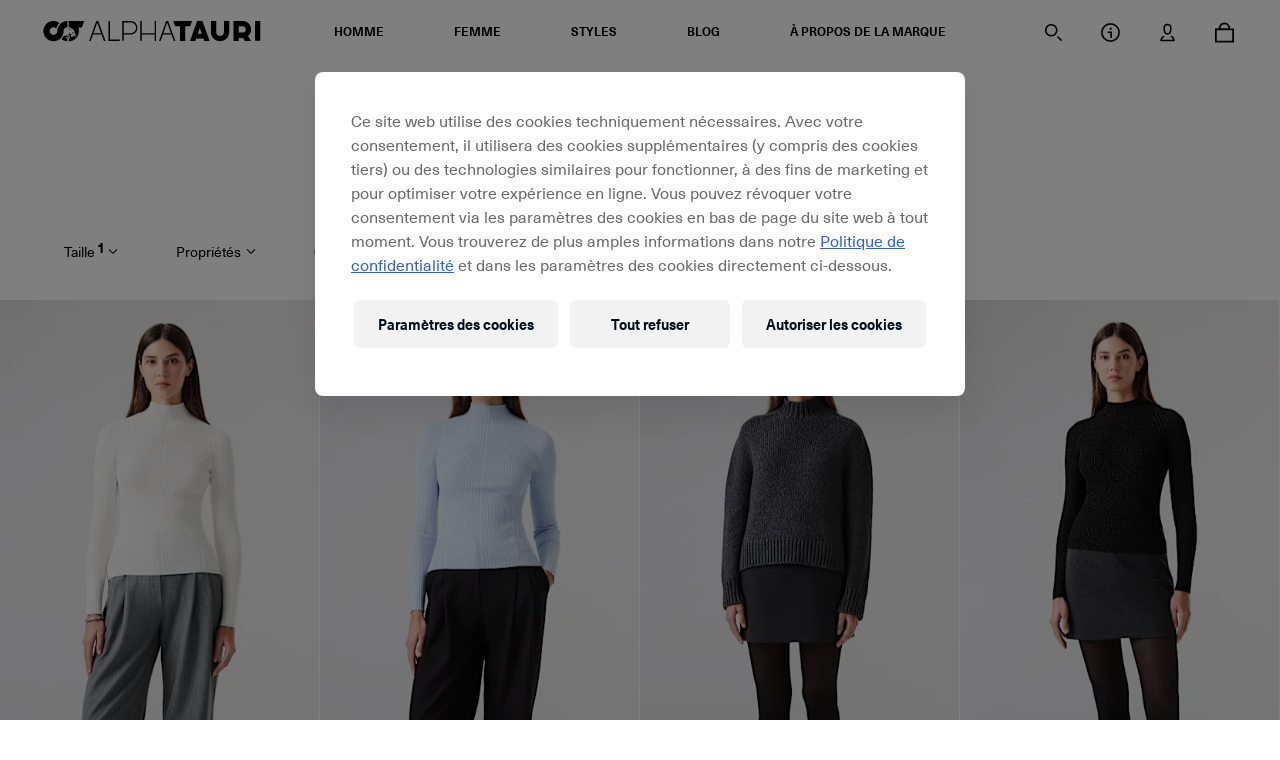

--- FILE ---
content_type: text/html
request_url: https://alphatauri.com/TSPD/?type=20
body_size: 5125
content:
<!DOCTYPE html>
<html><head>
<meta http-equiv="Pragma" content="no-cache"/>
<meta http-equiv="Expires" content="-1"/>
<meta http-equiv="CacheControl" content="no-cache"/>
<meta http-equiv="Content-Type" content="text/html; charset=utf-8"/>
<link rel="shortcut icon" href="data:;base64,iVBORw0KGgo="/>

<script type="text/javascript">
(function(){
window["bobcmn"] = "101111111110102000000052000000052000000062000000002de01c8be200000096200000000200000002300000000300000069https%3a%2f%2falphatauri.com%2ffr%2dint%2fc%2fknitwear%2f%3ffq%3d%253Arelevance%253Asize%253AXS%26text%3d300000006/TSPD/[base64]";

window.AQP=!!window.AQP;try{(function(){(function(){})();var JI=67;try{var lI,OI,ZI=J(586)?0:1,iI=J(525)?0:1;for(var Ij=(J(88),0);Ij<OI;++Ij)ZI+=J(107)?1:2,iI+=J(643)?2:3;lI=ZI+iI;window.oL===lI&&(window.oL=++lI)}catch(lj){window.oL=lI}var Lj=!0;function L(I){var l=arguments.length,O=[];for(var s=1;s<l;++s)O.push(arguments[s]-I);return String.fromCharCode.apply(String,O)}
function Zj(I){var l=77;!I||document[L(l,195,182,192,182,175,182,185,182,193,198,160,193,174,193,178)]&&document[L(l,195,182,192,182,175,182,185,182,193,198,160,193,174,193,178)]!==z(68616527589,l)||(Lj=!1);return Lj}function Z(I){var l=arguments.length,O=[],s=1;while(s<l)O[s-1]=arguments[s++]-I;return String.fromCharCode.apply(String,O)}function Sj(){}Zj(window[Sj[z(1086787,JI)]]===Sj);Zj(typeof ie9rgb4!==z(1242178186132,JI));
Zj(RegExp("\x3c")[z(1372138,JI)](function(){return"\x3c"})&!RegExp(z(42822,JI))[L(JI,183,168,182,183)](function(){return"'x3'+'d';"}));
var _j=window[L(JI,164,183,183,164,166,171,136,185,168,177,183)]||RegExp(Z(JI,176,178,165,172,191,164,177,167,181,178,172,167),z(-49,JI))[Z(JI,183,168,182,183)](window["\x6e\x61vi\x67a\x74\x6f\x72"]["\x75\x73e\x72A\x67\x65\x6et"]),IJ=+new Date+(J(405)?557092:6E5),jJ,LJ,oJ,OJ=window[Z(JI,182,168,183,151,172,176,168,178,184,183)],sJ=_j?J(105)?41774:3E4:J(804)?4093:6E3;
document[Z(JI,164,167,167,136,185,168,177,183,143,172,182,183,168,177,168,181)]&&document[Z(JI,164,167,167,136,185,168,177,183,143,172,182,183,168,177,168,181)](Z(JI,185,172,182,172,165,172,175,172,183,188,166,171,164,177,170,168),function(I){var l=41;document[L(l,159,146,156,146,139,146,149,146,157,162,124,157,138,157,142)]&&(document[Z(l,159,146,156,146,139,146,149,146,157,162,124,157,138,157,142)]===L(l,145,146,141,141,142,151)&&I[Z(l,146,156,125,155,158,156,157,142,141)]?oJ=!0:document[Z(l,159,
146,156,146,139,146,149,146,157,162,124,157,138,157,142)]===z(68616527625,l)&&(jJ=+new Date,oJ=!1,SJ()))});function SJ(){if(!document[L(45,158,162,146,159,166,128,146,153,146,144,161,156,159)])return!0;var I=+new Date;if(I>IJ&&(J(762)?800272:6E5)>I-jJ)return Zj(!1);var l=Zj(LJ&&!oJ&&jJ+sJ<I);jJ=I;LJ||(LJ=!0,OJ(function(){LJ=!1},J(23)?1:0));return l}SJ();var Il=[J(505)?11103785:17795081,J(322)?2147483647:27611931586,J(601)?1974110089:1558153217];
function Jl(I){var l=20;I=typeof I===z(1743045656,l)?I:I[Z(l,136,131,103,136,134,125,130,123)](J(393)?40:36);var O=window[I];if(!O||!O[L(l,136,131,103,136,134,125,130,123)])return;var s=""+O;window[I]=function(I,l){LJ=!1;return O(I,l)};window[I][L(l,136,131,103,136,134,125,130,123)]=function(){return s}}for(var ll=(J(802),0);ll<Il[z(1294399138,JI)];++ll)Jl(Il[ll]);Zj(!1!==window[Z(JI,132,148,147)]);window.ol=window.ol||{};window.ol.js="[base64]";
function Ll(I){var l=+new Date,O;!document[Z(96,209,213,197,210,217,179,197,204,197,195,212,207,210,161,204,204)]||l>IJ&&(J(88)?788541:6E5)>l-jJ?O=Zj(!1):(O=Zj(LJ&&!oJ&&jJ+sJ<l),jJ=l,LJ||(LJ=!0,OJ(function(){LJ=!1},J(497)?0:1)));return!(arguments[I]^O)}function J(I){return 41>I}function z(I,l){I+=l;return I.toString(36)}
(function(){var I=/(\A([0-9a-f]{1,4}:){1,6}(:[0-9a-f]{1,4}){1,1}\Z)|(\A(([0-9a-f]{1,4}:){1,7}|:):\Z)|(\A:(:[0-9a-f]{1,4}){1,7}\Z)/ig,l=document.getElementsByTagName("head")[0],O=[];l&&(l=l.innerHTML.slice(0,1E3));while(l=I.exec(""))O.push(l)})();})();}catch(x){}finally{ie9rgb4=void(0);};function ie9rgb4(a,b){return a>>b>>0};

})();

</script>

<script type="text/javascript" src="/TSPD/08d1a3d40aab2000054da1353ece8fd44b878e3c169c875d025e9d0257c74642108b8864f6d9bd28?type=11"></script>

<script type="text/javascript">
(function(){
window["blobfp"] = "[base64]";window["slobfp"] = "080e1c5e0d0b10009cacaa82b1d62e24ede4bb2ca3d4ab92";


})();

</script>

<script type="text/javascript" src="/TSPD/08d1a3d40aab2000054da1353ece8fd44b878e3c169c875d025e9d0257c74642108b8864f6d9bd28?type=12"></script>
<noscript>Please enable JavaScript to view the page content.<br/>Your support ID is: 0.</noscript>
</head><body>
</body></html>

--- FILE ---
content_type: text/html
request_url: https://alphatauri.com/TSPD/08d1a3d40aab28006445235fafa2b60068ee920b1723586fda33fe8e1f6dd68fc7880b4ebba0a8b27f7e8b85cc75bf69?type=13
body_size: 362
content:
[base64]

--- FILE ---
content_type: text/javascript;charset=UTF-8
request_url: https://alphatauri.com/_ui/desktop/common/js/min/main.min.js?v=20251217143124
body_size: 921371
content:
(function(){var __webpack_modules__={3166:function(__unused_webpack_module,__webpack_exports__,__webpack_require__){"use strict";function _asyncIterator(e){var t,r,n,i=2;for("undefined"!=typeof Symbol&&(r=Symbol.asyncIterator,n=Symbol.iterator);i--;){if(r&&null!=(t=e[r]))return t.call(e);if(n&&null!=(t=e[n]))return new AsyncFromSyncIterator(t.call(e));r="@@asyncIterator",n="@@iterator"}throw new TypeError("Object is not async iterable")}function AsyncFromSyncIterator(e){function t(e){if(Object(e)!==e)return Promise.reject(new TypeError(e+" is not an object."));var t=e.done;return Promise.resolve(e.value).then((function(e){return{value:e,done:t}}))}return AsyncFromSyncIterator=function(e){this.s=e,this.n=e.next},AsyncFromSyncIterator.prototype={s:null,n:null,next:function(){return t(this.n.apply(this.s,arguments))},return:function(e){var r=this.s.return;return void 0===r?Promise.resolve({value:e,done:!0}):t(r.apply(this.s,arguments))},throw:function(e){var r=this.s.return;return void 0===r?Promise.reject(e):t(r.apply(this.s,arguments))}},new AsyncFromSyncIterator(e)}var REACT_ELEMENT_TYPE;function _jsx(e,t,r,n){REACT_ELEMENT_TYPE||(REACT_ELEMENT_TYPE="function"==typeof Symbol&&Symbol.for&&Symbol.for("react.element")||60103);var i=e&&e.defaultProps,o=arguments.length-3;if(t||0===o||(t={children:void 0}),1===o)t.children=n;else if(o>1){for(var s=new Array(o),a=0;a<o;a++)s[a]=arguments[a+3];t.children=s}if(t&&i)for(var l in i)void 0===t[l]&&(t[l]=i[l]);else t||(t=i||{});return{$$typeof:REACT_ELEMENT_TYPE,type:e,key:void 0===r?null:""+r,ref:null,props:t,_owner:null}}function ownKeys(e,t){var r=Object.keys(e);if(Object.getOwnPropertySymbols){var n=Object.getOwnPropertySymbols(e);t&&(n=n.filter((function(t){return Object.getOwnPropertyDescriptor(e,t).enumerable}))),r.push.apply(r,n)}return r}function _objectSpread2(e){for(var t=1;t<arguments.length;t++){var r=null!=arguments[t]?arguments[t]:{};t%2?ownKeys(Object(r),!0).forEach((function(t){_defineProperty(e,t,r[t])})):Object.getOwnPropertyDescriptors?Object.defineProperties(e,Object.getOwnPropertyDescriptors(r)):ownKeys(Object(r)).forEach((function(t){Object.defineProperty(e,t,Object.getOwnPropertyDescriptor(r,t))}))}return e}function _typeof(e){return _typeof="function"==typeof Symbol&&"symbol"==typeof Symbol.iterator?function(e){return typeof e}:function(e){return e&&"function"==typeof Symbol&&e.constructor===Symbol&&e!==Symbol.prototype?"symbol":typeof e},_typeof(e)}function _wrapRegExp(){_wrapRegExp=function(e,t){return new r(e,void 0,t)};var e=RegExp.prototype,t=new WeakMap;function r(e,n,i){var o=new RegExp(e,n);return t.set(o,i||t.get(e)),_setPrototypeOf(o,r.prototype)}function n(e,r){var n=t.get(r);return Object.keys(n).reduce((function(t,r){return t[r]=e[n[r]],t}),Object.create(null))}return _inherits(r,RegExp),r.prototype.exec=function(t){var r=e.exec.call(this,t);return r&&(r.groups=n(r,this)),r},r.prototype[Symbol.replace]=function(r,i){if("string"==typeof i){var o=t.get(this);return e[Symbol.replace].call(this,r,i.replace(/\$<([^>]+)>/g,(function(e,t){return"$"+o[t]})))}if("function"==typeof i){var s=this;return e[Symbol.replace].call(this,r,(function(){var e=arguments;return"object"!=typeof e[e.length-1]&&(e=[].slice.call(e)).push(n(e,s)),i.apply(this,e)}))}return e[Symbol.replace].call(this,r,i)},_wrapRegExp.apply(this,arguments)}function _AwaitValue(e){this.wrapped=e}function _AsyncGenerator(e){var t,r;function n(t,r){try{var o=e[t](r),s=o.value,a=s instanceof _AwaitValue;Promise.resolve(a?s.wrapped:s).then((function(e){a?n("return"===t?"return":"next",e):i(o.done?"return":"normal",e)}),(function(e){n("throw",e)}))}catch(e){i("throw",e)}}function i(e,i){switch(e){case"return":t.resolve({value:i,done:!0});break;case"throw":t.reject(i);break;default:t.resolve({value:i,done:!1})}(t=t.next)?n(t.key,t.arg):r=null}this._invoke=function(e,i){return new Promise((function(o,s){var a={key:e,arg:i,resolve:o,reject:s,next:null};r?r=r.next=a:(t=r=a,n(e,i))}))},"function"!=typeof e.return&&(this.return=void 0)}function _wrapAsyncGenerator(e){return function(){return new _AsyncGenerator(e.apply(this,arguments))}}function _awaitAsyncGenerator(e){return new _AwaitValue(e)}function _asyncGeneratorDelegate(e,t){var r={},n=!1;function i(r,i){return n=!0,i=new Promise((function(t){t(e[r](i))})),{done:!1,value:t(i)}}return r["undefined"!=typeof Symbol&&Symbol.iterator||"@@iterator"]=function(){return this},r.next=function(e){return n?(n=!1,e):i("next",e)},"function"==typeof e.throw&&(r.throw=function(e){if(n)throw n=!1,e;return i("throw",e)}),"function"==typeof e.return&&(r.return=function(e){return n?(n=!1,e):i("return",e)}),r}function asyncGeneratorStep(e,t,r,n,i,o,s){try{var a=e[o](s),l=a.value}catch(e){return void r(e)}a.done?t(l):Promise.resolve(l).then(n,i)}function _asyncToGenerator(e){return function(){var t=this,r=arguments;return new Promise((function(n,i){var o=e.apply(t,r);function s(e){asyncGeneratorStep(o,n,i,s,a,"next",e)}function a(e){asyncGeneratorStep(o,n,i,s,a,"throw",e)}s(void 0)}))}}function _classCallCheck(e,t){if(!(e instanceof t))throw new TypeError("Cannot call a class as a function")}function _defineProperties(e,t){for(var r=0;r<t.length;r++){var n=t[r];n.enumerable=n.enumerable||!1,n.configurable=!0,"value"in n&&(n.writable=!0),Object.defineProperty(e,n.key,n)}}function _createClass(e,t,r){return t&&_defineProperties(e.prototype,t),r&&_defineProperties(e,r),Object.defineProperty(e,"prototype",{writable:!1}),e}function _defineEnumerableProperties(e,t){for(var r in t)(o=t[r]).configurable=o.enumerable=!0,"value"in o&&(o.writable=!0),Object.defineProperty(e,r,o);if(Object.getOwnPropertySymbols)for(var n=Object.getOwnPropertySymbols(t),i=0;i<n.length;i++){var o,s=n[i];(o=t[s]).configurable=o.enumerable=!0,"value"in o&&(o.writable=!0),Object.defineProperty(e,s,o)}return e}function _defaults(e,t){for(var r=Object.getOwnPropertyNames(t),n=0;n<r.length;n++){var i=r[n],o=Object.getOwnPropertyDescriptor(t,i);o&&o.configurable&&void 0===e[i]&&Object.defineProperty(e,i,o)}return e}function _defineProperty(e,t,r){return t in e?Object.defineProperty(e,t,{value:r,enumerable:!0,configurable:!0,writable:!0}):e[t]=r,e}function _extends(){return _extends=Object.assign||function(e){for(var t=1;t<arguments.length;t++){var r=arguments[t];for(var n in r)Object.prototype.hasOwnProperty.call(r,n)&&(e[n]=r[n])}return e},_extends.apply(this,arguments)}function _objectSpread(e){for(var t=1;t<arguments.length;t++){var r=null!=arguments[t]?Object(arguments[t]):{},n=Object.keys(r);"function"==typeof Object.getOwnPropertySymbols&&n.push.apply(n,Object.getOwnPropertySymbols(r).filter((function(e){return Object.getOwnPropertyDescriptor(r,e).enumerable}))),n.forEach((function(t){_defineProperty(e,t,r[t])}))}return e}function _inherits(e,t){if("function"!=typeof t&&null!==t)throw new TypeError("Super expression must either be null or a function");e.prototype=Object.create(t&&t.prototype,{constructor:{value:e,writable:!0,configurable:!0}}),Object.defineProperty(e,"prototype",{writable:!1}),t&&_setPrototypeOf(e,t)}function _inheritsLoose(e,t){e.prototype=Object.create(t.prototype),e.prototype.constructor=e,_setPrototypeOf(e,t)}function _getPrototypeOf(e){return _getPrototypeOf=Object.setPrototypeOf?Object.getPrototypeOf:function(e){return e.__proto__||Object.getPrototypeOf(e)},_getPrototypeOf(e)}function _setPrototypeOf(e,t){return _setPrototypeOf=Object.setPrototypeOf||function(e,t){return e.__proto__=t,e},_setPrototypeOf(e,t)}function _isNativeReflectConstruct(){if("undefined"==typeof Reflect||!Reflect.construct)return!1;if(Reflect.construct.sham)return!1;if("function"==typeof Proxy)return!0;try{return Boolean.prototype.valueOf.call(Reflect.construct(Boolean,[],(function(){}))),!0}catch(e){return!1}}function _construct(e,t,r){return _construct=_isNativeReflectConstruct()?Reflect.construct:function(e,t,r){var n=[null];n.push.apply(n,t);var i=new(Function.bind.apply(e,n));return r&&_setPrototypeOf(i,r.prototype),i},_construct.apply(null,arguments)}function _isNativeFunction(e){return-1!==Function.toString.call(e).indexOf("[native code]")}function _wrapNativeSuper(e){var t="function"==typeof Map?new Map:void 0;return _wrapNativeSuper=function(e){if(null===e||!_isNativeFunction(e))return e;if("function"!=typeof e)throw new TypeError("Super expression must either be null or a function");if(void 0!==t){if(t.has(e))return t.get(e);t.set(e,r)}function r(){return _construct(e,arguments,_getPrototypeOf(this).constructor)}return r.prototype=Object.create(e.prototype,{constructor:{value:r,enumerable:!1,writable:!0,configurable:!0}}),_setPrototypeOf(r,e)},_wrapNativeSuper(e)}function _instanceof(e,t){return null!=t&&"undefined"!=typeof Symbol&&t[Symbol.hasInstance]?!!t[Symbol.hasInstance](e):e instanceof t}function _interopRequireDefault(e){return e&&e.__esModule?e:{default:e}}function _getRequireWildcardCache(e){if("function"!=typeof WeakMap)return null;var t=new WeakMap,r=new WeakMap;return(_getRequireWildcardCache=function(e){return e?r:t})(e)}function _interopRequireWildcard(e,t){if(!t&&e&&e.__esModule)return e;if(null===e||"object"!=typeof e&&"function"!=typeof e)return{default:e};var r=_getRequireWildcardCache(t);if(r&&r.has(e))return r.get(e);var n={},i=Object.defineProperty&&Object.getOwnPropertyDescriptor;for(var o in e)if("default"!==o&&Object.prototype.hasOwnProperty.call(e,o)){var s=i?Object.getOwnPropertyDescriptor(e,o):null;s&&(s.get||s.set)?Object.defineProperty(n,o,s):n[o]=e[o]}return n.default=e,r&&r.set(e,n),n}function _newArrowCheck(e,t){if(e!==t)throw new TypeError("Cannot instantiate an arrow function")}function _objectDestructuringEmpty(e){if(null==e)throw new TypeError("Cannot destructure undefined")}function _objectWithoutPropertiesLoose(e,t){if(null==e)return{};var r,n,i={},o=Object.keys(e);for(n=0;n<o.length;n++)r=o[n],t.indexOf(r)>=0||(i[r]=e[r]);return i}function _objectWithoutProperties(e,t){if(null==e)return{};var r,n,i=_objectWithoutPropertiesLoose(e,t);if(Object.getOwnPropertySymbols){var o=Object.getOwnPropertySymbols(e);for(n=0;n<o.length;n++)r=o[n],t.indexOf(r)>=0||Object.prototype.propertyIsEnumerable.call(e,r)&&(i[r]=e[r])}return i}function _assertThisInitialized(e){if(void 0===e)throw new ReferenceError("this hasn't been initialised - super() hasn't been called");return e}function _possibleConstructorReturn(e,t){if(t&&("object"==typeof t||"function"==typeof t))return t;if(void 0!==t)throw new TypeError("Derived constructors may only return object or undefined");return _assertThisInitialized(e)}function _createSuper(e){var t=_isNativeReflectConstruct();return function(){var r,n=_getPrototypeOf(e);if(t){var i=_getPrototypeOf(this).constructor;r=Reflect.construct(n,arguments,i)}else r=n.apply(this,arguments);return _possibleConstructorReturn(this,r)}}function _superPropBase(e,t){for(;!Object.prototype.hasOwnProperty.call(e,t)&&null!==(e=_getPrototypeOf(e)););return e}function _get(){return _get="undefined"!=typeof Reflect&&Reflect.get?Reflect.get:function(e,t,r){var n=_superPropBase(e,t);if(n){var i=Object.getOwnPropertyDescriptor(n,t);return i.get?i.get.call(arguments.length<3?e:r):i.value}},_get.apply(this,arguments)}function set(e,t,r,n){return set="undefined"!=typeof Reflect&&Reflect.set?Reflect.set:function(e,t,r,n){var i,o=_superPropBase(e,t);if(o){if((i=Object.getOwnPropertyDescriptor(o,t)).set)return i.set.call(n,r),!0;if(!i.writable)return!1}if(i=Object.getOwnPropertyDescriptor(n,t)){if(!i.writable)return!1;i.value=r,Object.defineProperty(n,t,i)}else _defineProperty(n,t,r);return!0},set(e,t,r,n)}function _set(e,t,r,n,i){if(!set(e,t,r,n||e)&&i)throw new Error("failed to set property");return r}function _taggedTemplateLiteral(e,t){return t||(t=e.slice(0)),Object.freeze(Object.defineProperties(e,{raw:{value:Object.freeze(t)}}))}function _taggedTemplateLiteralLoose(e,t){return t||(t=e.slice(0)),e.raw=t,e}function _readOnlyError(e){throw new TypeError('"'+e+'" is read-only')}function _writeOnlyError(e){throw new TypeError('"'+e+'" is write-only')}function _classNameTDZError(e){throw new Error('Class "'+e+'" cannot be referenced in computed property keys.')}function _temporalUndefined(){}function _tdz(e){throw new ReferenceError(e+" is not defined - temporal dead zone")}function _temporalRef(e,t){return e===_temporalUndefined?_tdz(t):e}function _slicedToArray(e,t){return _arrayWithHoles(e)||_iterableToArrayLimit(e,t)||_unsupportedIterableToArray(e,t)||_nonIterableRest()}function _slicedToArrayLoose(e,t){return _arrayWithHoles(e)||_iterableToArrayLimitLoose(e,t)||_unsupportedIterableToArray(e,t)||_nonIterableRest()}function _toArray(e){return _arrayWithHoles(e)||_iterableToArray(e)||_unsupportedIterableToArray(e)||_nonIterableRest()}function _toConsumableArray(e){return _arrayWithoutHoles(e)||_iterableToArray(e)||_unsupportedIterableToArray(e)||_nonIterableSpread()}function _arrayWithoutHoles(e){if(Array.isArray(e))return _arrayLikeToArray(e)}function _arrayWithHoles(e){if(Array.isArray(e))return e}function _maybeArrayLike(e,t,r){if(t&&!Array.isArray(t)&&"number"==typeof t.length){var n=t.length;return _arrayLikeToArray(t,void 0!==r&&r<n?r:n)}return e(t,r)}function _iterableToArray(e){if("undefined"!=typeof Symbol&&null!=e[Symbol.iterator]||null!=e["@@iterator"])return Array.from(e)}function _iterableToArrayLimit(e,t){var r=null==e?null:"undefined"!=typeof Symbol&&e[Symbol.iterator]||e["@@iterator"];if(null!=r){var n,i,o=[],s=!0,a=!1;try{for(r=r.call(e);!(s=(n=r.next()).done)&&(o.push(n.value),!t||o.length!==t);s=!0);}catch(e){a=!0,i=e}finally{try{s||null==r.return||r.return()}finally{if(a)throw i}}return o}}function _iterableToArrayLimitLoose(e,t){var r=e&&("undefined"!=typeof Symbol&&e[Symbol.iterator]||e["@@iterator"]);if(null!=r){var n=[];for(r=r.call(e),_step;!(_step=r.next()).done&&(n.push(_step.value),!t||n.length!==t););return n}}function _unsupportedIterableToArray(e,t){if(e){if("string"==typeof e)return _arrayLikeToArray(e,t);var r=Object.prototype.toString.call(e).slice(8,-1);return"Object"===r&&e.constructor&&(r=e.constructor.name),"Map"===r||"Set"===r?Array.from(e):"Arguments"===r||/^(?:Ui|I)nt(?:8|16|32)(?:Clamped)?Array$/.test(r)?_arrayLikeToArray(e,t):void 0}}function _arrayLikeToArray(e,t){(null==t||t>e.length)&&(t=e.length);for(var r=0,n=new Array(t);r<t;r++)n[r]=e[r];return n}function _nonIterableSpread(){throw new TypeError("Invalid attempt to spread non-iterable instance.\nIn order to be iterable, non-array objects must have a [Symbol.iterator]() method.")}function _nonIterableRest(){throw new TypeError("Invalid attempt to destructure non-iterable instance.\nIn order to be iterable, non-array objects must have a [Symbol.iterator]() method.")}function _createForOfIteratorHelper(e,t){var r="undefined"!=typeof Symbol&&e[Symbol.iterator]||e["@@iterator"];if(!r){if(Array.isArray(e)||(r=_unsupportedIterableToArray(e))||t&&e&&"number"==typeof e.length){r&&(e=r);var n=0,i=function(){};return{s:i,n:function(){return n>=e.length?{done:!0}:{done:!1,value:e[n++]}},e:function(e){throw e},f:i}}throw new TypeError("Invalid attempt to iterate non-iterable instance.\nIn order to be iterable, non-array objects must have a [Symbol.iterator]() method.")}var o,s=!0,a=!1;return{s:function(){r=r.call(e)},n:function(){var e=r.next();return s=e.done,e},e:function(e){a=!0,o=e},f:function(){try{s||null==r.return||r.return()}finally{if(a)throw o}}}}function _createForOfIteratorHelperLoose(e,t){var r="undefined"!=typeof Symbol&&e[Symbol.iterator]||e["@@iterator"];if(r)return(r=r.call(e)).next.bind(r);if(Array.isArray(e)||(r=_unsupportedIterableToArray(e))||t&&e&&"number"==typeof e.length){r&&(e=r);var n=0;return function(){return n>=e.length?{done:!0}:{done:!1,value:e[n++]}}}throw new TypeError("Invalid attempt to iterate non-iterable instance.\nIn order to be iterable, non-array objects must have a [Symbol.iterator]() method.")}function _skipFirstGeneratorNext(e){return function(){var t=e.apply(this,arguments);return t.next(),t}}function _toPrimitive(e,t){if("object"!=typeof e||null===e)return e;var r=e[Symbol.toPrimitive];if(void 0!==r){var n=r.call(e,t||"default");if("object"!=typeof n)return n;throw new TypeError("@@toPrimitive must return a primitive value.")}return("string"===t?String:Number)(e)}function _toPropertyKey(e){var t=_toPrimitive(e,"string");return"symbol"==typeof t?t:String(t)}function _initializerWarningHelper(e,t){throw new Error("Decorating class property failed. Please ensure that proposal-class-properties is enabled and runs after the decorators transform.")}function _initializerDefineProperty(e,t,r,n){r&&Object.defineProperty(e,t,{enumerable:r.enumerable,configurable:r.configurable,writable:r.writable,value:r.initializer?r.initializer.call(n):void 0})}function _applyDecoratedDescriptor(e,t,r,n,i){var o={};return Object.keys(n).forEach((function(e){o[e]=n[e]})),o.enumerable=!!o.enumerable,o.configurable=!!o.configurable,("value"in o||o.initializer)&&(o.writable=!0),o=r.slice().reverse().reduce((function(r,n){return n(e,t,r)||r}),o),i&&void 0!==o.initializer&&(o.value=o.initializer?o.initializer.call(i):void 0,o.initializer=void 0),void 0===o.initializer&&(Object.defineProperty(e,t,o),o=null),o}_AsyncGenerator.prototype["function"==typeof Symbol&&Symbol.asyncIterator||"@@asyncIterator"]=function(){return this},_AsyncGenerator.prototype.next=function(e){return this._invoke("next",e)},_AsyncGenerator.prototype.throw=function(e){return this._invoke("throw",e)},_AsyncGenerator.prototype.return=function(e){return this._invoke("return",e)};var id=0;function _classPrivateFieldLooseKey(e){return"__private_"+id+++"_"+e}function _classPrivateFieldLooseBase(e,t){if(!Object.prototype.hasOwnProperty.call(e,t))throw new TypeError("attempted to use private field on non-instance");return e}function _classPrivateFieldGet(e,t){return _classApplyDescriptorGet(e,_classExtractFieldDescriptor(e,t,"get"))}function _classPrivateFieldSet(e,t,r){return _classApplyDescriptorSet(e,_classExtractFieldDescriptor(e,t,"set"),r),r}function _classPrivateFieldDestructureSet(e,t){return _classApplyDescriptorDestructureSet(e,_classExtractFieldDescriptor(e,t,"set"))}function _classExtractFieldDescriptor(e,t,r){if(!t.has(e))throw new TypeError("attempted to "+r+" private field on non-instance");return t.get(e)}function _classStaticPrivateFieldSpecGet(e,t,r){return _classCheckPrivateStaticAccess(e,t),_classCheckPrivateStaticFieldDescriptor(r,"get"),_classApplyDescriptorGet(e,r)}function _classStaticPrivateFieldSpecSet(e,t,r,n){return _classCheckPrivateStaticAccess(e,t),_classCheckPrivateStaticFieldDescriptor(r,"set"),_classApplyDescriptorSet(e,r,n),n}function _classStaticPrivateMethodGet(e,t,r){return _classCheckPrivateStaticAccess(e,t),r}function _classStaticPrivateMethodSet(){throw new TypeError("attempted to set read only static private field")}function _classApplyDescriptorGet(e,t){return t.get?t.get.call(e):t.value}function _classApplyDescriptorSet(e,t,r){if(t.set)t.set.call(e,r);else{if(!t.writable)throw new TypeError("attempted to set read only private field");t.value=r}}function _classApplyDescriptorDestructureSet(e,t){if(t.set)return"__destrObj"in t||(t.__destrObj={set value(r){t.set.call(e,r)}}),t.__destrObj;if(!t.writable)throw new TypeError("attempted to set read only private field");return t}function _classStaticPrivateFieldDestructureSet(e,t,r){return _classCheckPrivateStaticAccess(e,t),_classCheckPrivateStaticFieldDescriptor(r,"set"),_classApplyDescriptorDestructureSet(e,r)}function _classCheckPrivateStaticAccess(e,t){if(e!==t)throw new TypeError("Private static access of wrong provenance")}function _classCheckPrivateStaticFieldDescriptor(e,t){if(void 0===e)throw new TypeError("attempted to "+t+" private static field before its declaration")}function _decorate(e,t,r,n){var i=_getDecoratorsApi();if(n)for(var o=0;o<n.length;o++)i=n[o](i);var s=t((function(e){i.initializeInstanceElements(e,a.elements)}),r),a=i.decorateClass(_coalesceClassElements(s.d.map(_createElementDescriptor)),e);return i.initializeClassElements(s.F,a.elements),i.runClassFinishers(s.F,a.finishers)}function _getDecoratorsApi(){_getDecoratorsApi=function(){return e};var e={elementsDefinitionOrder:[["method"],["field"]],initializeInstanceElements:function(e,t){["method","field"].forEach((function(r){t.forEach((function(t){t.kind===r&&"own"===t.placement&&this.defineClassElement(e,t)}),this)}),this)},initializeClassElements:function(e,t){var r=e.prototype;["method","field"].forEach((function(n){t.forEach((function(t){var i=t.placement;if(t.kind===n&&("static"===i||"prototype"===i)){var o="static"===i?e:r;this.defineClassElement(o,t)}}),this)}),this)},defineClassElement:function(e,t){var r=t.descriptor;if("field"===t.kind){var n=t.initializer;r={enumerable:r.enumerable,writable:r.writable,configurable:r.configurable,value:void 0===n?void 0:n.call(e)}}Object.defineProperty(e,t.key,r)},decorateClass:function(e,t){var r=[],n=[],i={static:[],prototype:[],own:[]};if(e.forEach((function(e){this.addElementPlacement(e,i)}),this),e.forEach((function(e){if(!_hasDecorators(e))return r.push(e);var t=this.decorateElement(e,i);r.push(t.element),r.push.apply(r,t.extras),n.push.apply(n,t.finishers)}),this),!t)return{elements:r,finishers:n};var o=this.decorateConstructor(r,t);return n.push.apply(n,o.finishers),o.finishers=n,o},addElementPlacement:function(e,t,r){var n=t[e.placement];if(!r&&-1!==n.indexOf(e.key))throw new TypeError("Duplicated element ("+e.key+")");n.push(e.key)},decorateElement:function(e,t){for(var r=[],n=[],i=e.decorators,o=i.length-1;o>=0;o--){var s=t[e.placement];s.splice(s.indexOf(e.key),1);var a=this.fromElementDescriptor(e),l=this.toElementFinisherExtras((0,i[o])(a)||a);e=l.element,this.addElementPlacement(e,t),l.finisher&&n.push(l.finisher);var c=l.extras;if(c){for(var h=0;h<c.length;h++)this.addElementPlacement(c[h],t);r.push.apply(r,c)}}return{element:e,finishers:n,extras:r}},decorateConstructor:function(e,t){for(var r=[],n=t.length-1;n>=0;n--){var i=this.fromClassDescriptor(e),o=this.toClassDescriptor((0,t[n])(i)||i);if(void 0!==o.finisher&&r.push(o.finisher),void 0!==o.elements){e=o.elements;for(var s=0;s<e.length-1;s++)for(var a=s+1;a<e.length;a++)if(e[s].key===e[a].key&&e[s].placement===e[a].placement)throw new TypeError("Duplicated element ("+e[s].key+")")}}return{elements:e,finishers:r}},fromElementDescriptor:function(e){var t={kind:e.kind,key:e.key,placement:e.placement,descriptor:e.descriptor};return Object.defineProperty(t,Symbol.toStringTag,{value:"Descriptor",configurable:!0}),"field"===e.kind&&(t.initializer=e.initializer),t},toElementDescriptors:function(e){if(void 0!==e)return _toArray(e).map((function(e){var t=this.toElementDescriptor(e);return this.disallowProperty(e,"finisher","An element descriptor"),this.disallowProperty(e,"extras","An element descriptor"),t}),this)},toElementDescriptor:function(e){var t=String(e.kind);if("method"!==t&&"field"!==t)throw new TypeError('An element descriptor\'s .kind property must be either "method" or "field", but a decorator created an element descriptor with .kind "'+t+'"');var r=_toPropertyKey(e.key),n=String(e.placement);if("static"!==n&&"prototype"!==n&&"own"!==n)throw new TypeError('An element descriptor\'s .placement property must be one of "static", "prototype" or "own", but a decorator created an element descriptor with .placement "'+n+'"');var i=e.descriptor;this.disallowProperty(e,"elements","An element descriptor");var o={kind:t,key:r,placement:n,descriptor:Object.assign({},i)};return"field"!==t?this.disallowProperty(e,"initializer","A method descriptor"):(this.disallowProperty(i,"get","The property descriptor of a field descriptor"),this.disallowProperty(i,"set","The property descriptor of a field descriptor"),this.disallowProperty(i,"value","The property descriptor of a field descriptor"),o.initializer=e.initializer),o},toElementFinisherExtras:function(e){return{element:this.toElementDescriptor(e),finisher:_optionalCallableProperty(e,"finisher"),extras:this.toElementDescriptors(e.extras)}},fromClassDescriptor:function(e){var t={kind:"class",elements:e.map(this.fromElementDescriptor,this)};return Object.defineProperty(t,Symbol.toStringTag,{value:"Descriptor",configurable:!0}),t},toClassDescriptor:function(e){var t=String(e.kind);if("class"!==t)throw new TypeError('A class descriptor\'s .kind property must be "class", but a decorator created a class descriptor with .kind "'+t+'"');this.disallowProperty(e,"key","A class descriptor"),this.disallowProperty(e,"placement","A class descriptor"),this.disallowProperty(e,"descriptor","A class descriptor"),this.disallowProperty(e,"initializer","A class descriptor"),this.disallowProperty(e,"extras","A class descriptor");var r=_optionalCallableProperty(e,"finisher");return{elements:this.toElementDescriptors(e.elements),finisher:r}},runClassFinishers:function(e,t){for(var r=0;r<t.length;r++){var n=(0,t[r])(e);if(void 0!==n){if("function"!=typeof n)throw new TypeError("Finishers must return a constructor.");e=n}}return e},disallowProperty:function(e,t,r){if(void 0!==e[t])throw new TypeError(r+" can't have a ."+t+" property.")}};return e}function _createElementDescriptor(e){var t,r=_toPropertyKey(e.key);"method"===e.kind?t={value:e.value,writable:!0,configurable:!0,enumerable:!1}:"get"===e.kind?t={get:e.value,configurable:!0,enumerable:!1}:"set"===e.kind?t={set:e.value,configurable:!0,enumerable:!1}:"field"===e.kind&&(t={configurable:!0,writable:!0,enumerable:!0});var n={kind:"field"===e.kind?"field":"method",key:r,placement:e.static?"static":"field"===e.kind?"own":"prototype",descriptor:t};return e.decorators&&(n.decorators=e.decorators),"field"===e.kind&&(n.initializer=e.value),n}function _coalesceGetterSetter(e,t){void 0!==e.descriptor.get?t.descriptor.get=e.descriptor.get:t.descriptor.set=e.descriptor.set}function _coalesceClassElements(e){for(var t=[],r=function(e){return"method"===e.kind&&e.key===o.key&&e.placement===o.placement},n=0;n<e.length;n++){var i,o=e[n];if("method"===o.kind&&(i=t.find(r)))if(_isDataDescriptor(o.descriptor)||_isDataDescriptor(i.descriptor)){if(_hasDecorators(o)||_hasDecorators(i))throw new ReferenceError("Duplicated methods ("+o.key+") can't be decorated.");i.descriptor=o.descriptor}else{if(_hasDecorators(o)){if(_hasDecorators(i))throw new ReferenceError("Decorators can't be placed on different accessors with for the same property ("+o.key+").");i.decorators=o.decorators}_coalesceGetterSetter(o,i)}else t.push(o)}return t}function _hasDecorators(e){return e.decorators&&e.decorators.length}function _isDataDescriptor(e){return void 0!==e&&!(void 0===e.value&&void 0===e.writable)}function _optionalCallableProperty(e,t){var r=e[t];if(void 0!==r&&"function"!=typeof r)throw new TypeError("Expected '"+t+"' to be a function");return r}function _classPrivateMethodGet(e,t,r){if(!t.has(e))throw new TypeError("attempted to get private field on non-instance");return r}function _checkPrivateRedeclaration(e,t){if(t.has(e))throw new TypeError("Cannot initialize the same private elements twice on an object")}function _classPrivateFieldInitSpec(e,t,r){_checkPrivateRedeclaration(e,t),t.set(e,r)}function _classPrivateMethodInitSpec(e,t){_checkPrivateRedeclaration(e,t),t.add(e)}function _classPrivateMethodSet(){throw new TypeError("attempted to reassign private method")}var _extendStatics=function(e,t){return _extendStatics=Object.setPrototypeOf||{__proto__:[]}instanceof Array&&function(e,t){e.__proto__=t}||function(e,t){for(var r in t)Object.prototype.hasOwnProperty.call(t,r)&&(e[r]=t[r])},_extendStatics(e,t)};function __extends(e,t){if("function"!=typeof t&&null!==t)throw new TypeError("Class extends value "+String(t)+" is not a constructor or null");function r(){this.constructor=e}_extendStatics(e,t),e.prototype=null===t?Object.create(t):(r.prototype=t.prototype,new r)}var _assign=function(){return _assign=Object.assign||function(e){for(var t,r=1,n=arguments.length;r<n;r++)for(var i in t=arguments[r])Object.prototype.hasOwnProperty.call(t,i)&&(e[i]=t[i]);return e},_assign.apply(this,arguments)};function __rest(e,t){var r={};for(var n in e)Object.prototype.hasOwnProperty.call(e,n)&&t.indexOf(n)<0&&(r[n]=e[n]);if(null!=e&&"function"==typeof Object.getOwnPropertySymbols){var i=0;for(n=Object.getOwnPropertySymbols(e);i<n.length;i++)t.indexOf(n[i])<0&&Object.prototype.propertyIsEnumerable.call(e,n[i])&&(r[n[i]]=e[n[i]])}return r}function __decorate(e,t,r,n){var i,o=arguments.length,s=o<3?t:null===n?n=Object.getOwnPropertyDescriptor(t,r):n;if("object"==typeof Reflect&&"function"==typeof Reflect.decorate)s=Reflect.decorate(e,t,r,n);else for(var a=e.length-1;a>=0;a--)(i=e[a])&&(s=(o<3?i(s):o>3?i(t,r,s):i(t,r))||s);return o>3&&s&&Object.defineProperty(t,r,s),s}function __param(e,t){return function(r,n){t(r,n,e)}}function __metadata(e,t){if("object"==typeof Reflect&&"function"==typeof Reflect.metadata)return Reflect.metadata(e,t)}function __awaiter(e,t,r,n){return new(r||(r=Promise))((function(i,o){function s(e){try{l(n.next(e))}catch(e){o(e)}}function a(e){try{l(n.throw(e))}catch(e){o(e)}}function l(e){var t;e.done?i(e.value):(t=e.value,t instanceof r?t:new r((function(e){e(t)}))).then(s,a)}l((n=n.apply(e,t||[])).next())}))}function __generator(e,t){var r,n,i,o,s={label:0,sent:function(){if(1&i[0])throw i[1];return i[1]},trys:[],ops:[]};return o={next:a(0),throw:a(1),return:a(2)},"function"==typeof Symbol&&(o[Symbol.iterator]=function(){return this}),o;function a(o){return function(a){return function(o){if(r)throw new TypeError("Generator is already executing.");for(;s;)try{if(r=1,n&&(i=2&o[0]?n.return:o[0]?n.throw||((i=n.return)&&i.call(n),0):n.next)&&!(i=i.call(n,o[1])).done)return i;switch(n=0,i&&(o=[2&o[0],i.value]),o[0]){case 0:case 1:i=o;break;case 4:return s.label++,{value:o[1],done:!1};case 5:s.label++,n=o[1],o=[0];continue;case 7:o=s.ops.pop(),s.trys.pop();continue;default:if(!((i=(i=s.trys).length>0&&i[i.length-1])||6!==o[0]&&2!==o[0])){s=0;continue}if(3===o[0]&&(!i||o[1]>i[0]&&o[1]<i[3])){s.label=o[1];break}if(6===o[0]&&s.label<i[1]){s.label=i[1],i=o;break}if(i&&s.label<i[2]){s.label=i[2],s.ops.push(o);break}i[2]&&s.ops.pop(),s.trys.pop();continue}o=t.call(e,s)}catch(e){o=[6,e],n=0}finally{r=i=0}if(5&o[0])throw o[1];return{value:o[0]?o[1]:void 0,done:!0}}([o,a])}}}var __createBinding=Object.create?function(e,t,r,n){void 0===n&&(n=r),Object.defineProperty(e,n,{enumerable:!0,get:function(){return t[r]}})}:function(e,t,r,n){void 0===n&&(n=r),e[n]=t[r]};function __exportStar(e,t){for(var r in e)"default"===r||Object.prototype.hasOwnProperty.call(t,r)||__createBinding(t,e,r)}function __values(e){var t="function"==typeof Symbol&&Symbol.iterator,r=t&&e[t],n=0;if(r)return r.call(e);if(e&&"number"==typeof e.length)return{next:function(){return e&&n>=e.length&&(e=void 0),{value:e&&e[n++],done:!e}}};throw new TypeError(t?"Object is not iterable.":"Symbol.iterator is not defined.")}function __read(e,t){var r="function"==typeof Symbol&&e[Symbol.iterator];if(!r)return e;var n,i,o=r.call(e),s=[];try{for(;(void 0===t||t-- >0)&&!(n=o.next()).done;)s.push(n.value)}catch(e){i={error:e}}finally{try{n&&!n.done&&(r=o.return)&&r.call(o)}finally{if(i)throw i.error}}return s}function __spread(){for(var e=[],t=0;t<arguments.length;t++)e=e.concat(__read(arguments[t]));return e}function __spreadArrays(){for(var e=0,t=0,r=arguments.length;t<r;t++)e+=arguments[t].length;var n=Array(e),i=0;for(t=0;t<r;t++)for(var o=arguments[t],s=0,a=o.length;s<a;s++,i++)n[i]=o[s];return n}function __spreadArray(e,t,r){if(r||2===arguments.length)for(var n,i=0,o=t.length;i<o;i++)!n&&i in t||(n||(n=Array.prototype.slice.call(t,0,i)),n[i]=t[i]);return e.concat(n||Array.prototype.slice.call(t))}function __await(e){return this instanceof __await?(this.v=e,this):new __await(e)}function __asyncGenerator(e,t,r){if(!Symbol.asyncIterator)throw new TypeError("Symbol.asyncIterator is not defined.");var n,i=r.apply(e,t||[]),o=[];return n={},s("next"),s("throw"),s("return"),n[Symbol.asyncIterator]=function(){return this},n;function s(e){i[e]&&(n[e]=function(t){return new Promise((function(r,n){o.push([e,t,r,n])>1||a(e,t)}))})}function a(e,t){try{!function(e){e.value instanceof __await?Promise.resolve(e.value.v).then(l,c):h(o[0][2],e)}(i[e](t))}catch(e){h(o[0][3],e)}}function l(e){a("next",e)}function c(e){a("throw",e)}function h(e,t){e(t),o.shift(),o.length&&a(o[0][0],o[0][1])}}function __asyncDelegator(e){var t,r;return t={},n("next"),n("throw",(function(e){throw e})),n("return"),t[Symbol.iterator]=function(){return this},t;function n(n,i){t[n]=e[n]?function(t){return(r=!r)?{value:__await(e[n](t)),done:"return"===n}:i?i(t):t}:i}}function __asyncValues(e){if(!Symbol.asyncIterator)throw new TypeError("Symbol.asyncIterator is not defined.");var t,r=e[Symbol.asyncIterator];return r?r.call(e):(e="function"==typeof __values?__values(e):e[Symbol.iterator](),t={},n("next"),n("throw"),n("return"),t[Symbol.asyncIterator]=function(){return this},t);function n(r){t[r]=e[r]&&function(t){return new Promise((function(n,i){!function(e,t,r,n){Promise.resolve(n).then((function(t){e({value:t,done:r})}),t)}(n,i,(t=e[r](t)).done,t.value)}))}}}function __makeTemplateObject(e,t){return Object.defineProperty?Object.defineProperty(e,"raw",{value:t}):e.raw=t,e}var __setModuleDefault=Object.create?function(e,t){Object.defineProperty(e,"default",{enumerable:!0,value:t})}:function(e,t){e.default=t};function __importStar(e){if(e&&e.__esModule)return e;var t={};if(null!=e)for(var r in e)"default"!==r&&Object.prototype.hasOwnProperty.call(e,r)&&__createBinding(t,e,r);return __setModuleDefault(t,e),t}function __importDefault(e){return e&&e.__esModule?e:{default:e}}function __classPrivateFieldGet(e,t,r,n){if("a"===r&&!n)throw new TypeError("Private accessor was defined without a getter");if("function"==typeof t?e!==t||!n:!t.has(e))throw new TypeError("Cannot read private member from an object whose class did not declare it");return"m"===r?n:"a"===r?n.call(e):n?n.value:t.get(e)}function __classPrivateFieldSet(e,t,r,n,i){if("m"===n)throw new TypeError("Private method is not writable");if("a"===n&&!i)throw new TypeError("Private accessor was defined without a setter");if("function"==typeof t?e!==t||!i:!t.has(e))throw new TypeError("Cannot write private member to an object whose class did not declare it");return"a"===n?i.call(e,r):i?i.value=r:t.set(e,r),r}var t$3=window.ShadowRoot&&(void 0===window.ShadyCSS||window.ShadyCSS.nativeShadow)&&"adoptedStyleSheets"in Document.prototype&&"replace"in CSSStyleSheet.prototype,e$8=Symbol(),n$5=new Map;class s$3{constructor(e,t){if(this._$cssResult$=!0,t!==e$8)throw Error("CSSResult is not constructable. Use `unsafeCSS` or `css` instead.");this.cssText=e}get styleSheet(){var e=n$5.get(this.cssText);return t$3&&void 0===e&&(n$5.set(this.cssText,e=new CSSStyleSheet),e.replaceSync(this.cssText)),e}toString(){return this.cssText}}var o$5=e=>new s$3("string"==typeof e?e:e+"",e$8),r$3=function(e){for(var t=arguments.length,r=new Array(t>1?t-1:0),n=1;n<t;n++)r[n-1]=arguments[n];var i=1===e.length?e[0]:r.reduce(((t,r,n)=>t+(e=>{if(!0===e._$cssResult$)return e.cssText;if("number"==typeof e)return e;throw Error("Value passed to 'css' function must be a 'css' function result: "+e+". Use 'unsafeCSS' to pass non-literal values, but take care to ensure page security.")})(r)+e[n+1]),e[0]);return new s$3(i,e$8)},i$3=(e,t)=>{t$3?e.adoptedStyleSheets=t.map((e=>e instanceof CSSStyleSheet?e:e.styleSheet)):t.forEach((t=>{var r=document.createElement("style"),n=window.litNonce;void 0!==n&&r.setAttribute("nonce",n),r.textContent=t.cssText,e.appendChild(r)}))},S$1=t$3?e=>e:e=>e instanceof CSSStyleSheet?(e=>{var t="";for(var r of e.cssRules)t+=r.cssText;return o$5(t)})(e):e,s$2,e$7=window.trustedTypes,r$2=e$7?e$7.emptyScript:"",h$2=window.reactiveElementPolyfillSupport,o$4={toAttribute(e,t){switch(t){case Boolean:e=e?r$2:null;break;case Object:case Array:e=null==e?e:JSON.stringify(e)}return e},fromAttribute(e,t){var r=e;switch(t){case Boolean:r=null!==e;break;case Number:r=null===e?null:Number(e);break;case Object:case Array:try{r=JSON.parse(e)}catch(e){r=null}}return r}},n$4=(e,t)=>t!==e&&(t==t||e==e),l$3={attribute:!0,type:String,converter:o$4,reflect:!1,hasChanged:n$4},t$2;class a$1 extends HTMLElement{constructor(){super(),this._$Et=new Map,this.isUpdatePending=!1,this.hasUpdated=!1,this._$Ei=null,this.o()}static addInitializer(e){var t;null!==(t=this.l)&&void 0!==t||(this.l=[]),this.l.push(e)}static get observedAttributes(){this.finalize();var e=[];return this.elementProperties.forEach(((t,r)=>{var n=this._$Eh(r,t);void 0!==n&&(this._$Eu.set(n,r),e.push(n))})),e}static createProperty(e){var t=arguments.length>1&&void 0!==arguments[1]?arguments[1]:l$3;if(t.state&&(t.attribute=!1),this.finalize(),this.elementProperties.set(e,t),!t.noAccessor&&!this.prototype.hasOwnProperty(e)){var r="symbol"==typeof e?Symbol():"__"+e,n=this.getPropertyDescriptor(e,r,t);void 0!==n&&Object.defineProperty(this.prototype,e,n)}}static getPropertyDescriptor(e,t,r){return{get(){return this[t]},set(n){var i=this[e];this[t]=n,this.requestUpdate(e,i,r)},configurable:!0,enumerable:!0}}static getPropertyOptions(e){return this.elementProperties.get(e)||l$3}static finalize(){if(this.hasOwnProperty("finalized"))return!1;this.finalized=!0;var e=Object.getPrototypeOf(this);if(e.finalize(),this.elementProperties=new Map(e.elementProperties),this._$Eu=new Map,this.hasOwnProperty("properties")){var t=this.properties,r=[...Object.getOwnPropertyNames(t),...Object.getOwnPropertySymbols(t)];for(var n of r)this.createProperty(n,t[n])}return this.elementStyles=this.finalizeStyles(this.styles),!0}static finalizeStyles(e){var t=[];if(Array.isArray(e)){var r=new Set(e.flat(1/0).reverse());for(var n of r)t.unshift(S$1(n))}else void 0!==e&&t.push(S$1(e));return t}static _$Eh(e,t){var r=t.attribute;return!1===r?void 0:"string"==typeof r?r:"string"==typeof e?e.toLowerCase():void 0}o(){var e;this._$Ep=new Promise((e=>this.enableUpdating=e)),this._$AL=new Map,this._$Em(),this.requestUpdate(),null===(e=this.constructor.l)||void 0===e||e.forEach((e=>e(this)))}addController(e){var t,r;(null!==(t=this._$Eg)&&void 0!==t?t:this._$Eg=[]).push(e),void 0!==this.renderRoot&&this.isConnected&&(null===(r=e.hostConnected)||void 0===r||r.call(e))}removeController(e){var t;null===(t=this._$Eg)||void 0===t||t.splice(this._$Eg.indexOf(e)>>>0,1)}_$Em(){this.constructor.elementProperties.forEach(((e,t)=>{this.hasOwnProperty(t)&&(this._$Et.set(t,this[t]),delete this[t])}))}createRenderRoot(){var e,t=null!==(e=this.shadowRoot)&&void 0!==e?e:this.attachShadow(this.constructor.shadowRootOptions);return i$3(t,this.constructor.elementStyles),t}connectedCallback(){var e;void 0===this.renderRoot&&(this.renderRoot=this.createRenderRoot()),this.enableUpdating(!0),null===(e=this._$Eg)||void 0===e||e.forEach((e=>{var t;return null===(t=e.hostConnected)||void 0===t?void 0:t.call(e)}))}enableUpdating(e){}disconnectedCallback(){var e;null===(e=this._$Eg)||void 0===e||e.forEach((e=>{var t;return null===(t=e.hostDisconnected)||void 0===t?void 0:t.call(e)}))}attributeChangedCallback(e,t,r){this._$AK(e,r)}_$ES(e,t){var r,n,i=arguments.length>2&&void 0!==arguments[2]?arguments[2]:l$3,o=this.constructor._$Eh(e,i);if(void 0!==o&&!0===i.reflect){var s=(null!==(n=null===(r=i.converter)||void 0===r?void 0:r.toAttribute)&&void 0!==n?n:o$4.toAttribute)(t,i.type);this._$Ei=e,null==s?this.removeAttribute(o):this.setAttribute(o,s),this._$Ei=null}}_$AK(e,t){var r,n,i,o=this.constructor,s=o._$Eu.get(e);if(void 0!==s&&this._$Ei!==s){var a=o.getPropertyOptions(s),l=a.converter,c=null!==(i=null!==(n=null===(r=l)||void 0===r?void 0:r.fromAttribute)&&void 0!==n?n:"function"==typeof l?l:null)&&void 0!==i?i:o$4.fromAttribute;this._$Ei=s,this[s]=c(t,a.type),this._$Ei=null}}requestUpdate(e,t,r){var n=!0;void 0!==e&&(((r=r||this.constructor.getPropertyOptions(e)).hasChanged||n$4)(this[e],t)?(this._$AL.has(e)||this._$AL.set(e,t),!0===r.reflect&&this._$Ei!==e&&(void 0===this._$E_&&(this._$E_=new Map),this._$E_.set(e,r))):n=!1),!this.isUpdatePending&&n&&(this._$Ep=this._$EC())}_$EC(){var e=this;return _asyncToGenerator((function*(){e.isUpdatePending=!0;try{yield e._$Ep}catch(t){Promise.reject(t)}var t=e.scheduleUpdate();return null!=t&&(yield t),!e.isUpdatePending}))()}scheduleUpdate(){return this.performUpdate()}performUpdate(){var e;if(this.isUpdatePending){this.hasUpdated,this._$Et&&(this._$Et.forEach(((e,t)=>this[t]=e)),this._$Et=void 0);var t=!1,r=this._$AL;try{(t=this.shouldUpdate(r))?(this.willUpdate(r),null===(e=this._$Eg)||void 0===e||e.forEach((e=>{var t;return null===(t=e.hostUpdate)||void 0===t?void 0:t.call(e)})),this.update(r)):this._$EU()}catch(e){throw t=!1,this._$EU(),e}t&&this._$AE(r)}}willUpdate(e){}_$AE(e){var t;null===(t=this._$Eg)||void 0===t||t.forEach((e=>{var t;return null===(t=e.hostUpdated)||void 0===t?void 0:t.call(e)})),this.hasUpdated||(this.hasUpdated=!0,this.firstUpdated(e)),this.updated(e)}_$EU(){this._$AL=new Map,this.isUpdatePending=!1}get updateComplete(){return this.getUpdateComplete()}getUpdateComplete(){return this._$Ep}shouldUpdate(e){return!0}update(e){void 0!==this._$E_&&(this._$E_.forEach(((e,t)=>this._$ES(t,this[t],e))),this._$E_=void 0),this._$EU()}updated(e){}firstUpdated(e){}}a$1.finalized=!0,a$1.elementProperties=new Map,a$1.elementStyles=[],a$1.shadowRootOptions={mode:"open"},null==h$2||h$2({ReactiveElement:a$1}),(null!==(s$2=globalThis.reactiveElementVersions)&&void 0!==s$2?s$2:globalThis.reactiveElementVersions=[]).push("1.2.1");var i$2=globalThis.trustedTypes,s$1=i$2?i$2.createPolicy("lit-html",{createHTML:e=>e}):void 0,e$6="lit$".concat((Math.random()+"").slice(9),"$"),o$3="?"+e$6,n$3="<".concat(o$3,">"),l$2=document,h$1=function(){var e=arguments.length>0&&void 0!==arguments[0]?arguments[0]:"";return l$2.createComment(e)},r$1=e=>null===e||"object"!=typeof e&&"function"!=typeof e,d=Array.isArray,u=e=>{var t;return d(e)||"function"==typeof(null===(t=e)||void 0===t?void 0:t[Symbol.iterator])},c=/<(?:(!--|\/[^a-zA-Z])|(\/?[a-zA-Z][^>\s]*)|(\/?$))/g,v=/-->/g,a=/>/g,f=/>|[ 	\n\r](?:([^\s"'>=/]+)([ 	\n\r]*=[ 	\n\r]*(?:[^ 	\n\r"'`<>=]|("|')|))|$)/g,_=/'/g,m=/"/g,g=/^(?:script|style|textarea)$/i,p=e=>function(t){for(var r=arguments.length,n=new Array(r>1?r-1:0),i=1;i<r;i++)n[i-1]=arguments[i];return{_$litType$:e,strings:t,values:n}},$=p(1),y=p(2),b=Symbol.for("lit-noChange"),w=Symbol.for("lit-nothing"),T=new WeakMap,x=(e,t,r)=>{var n,i,o=null!==(n=null==r?void 0:r.renderBefore)&&void 0!==n?n:t,s=o._$litPart$;if(void 0===s){var a=null!==(i=null==r?void 0:r.renderBefore)&&void 0!==i?i:null;o._$litPart$=s=new N(t.insertBefore(h$1(),a),a,void 0,null!=r?r:{})}return s._$AI(e),s},A=l$2.createTreeWalker(l$2,129,null,!1),C=(e,t)=>{for(var r,n=e.length-1,i=[],o=2===t?"<svg>":"",s=c,l=0;l<n;l++){for(var h=e[l],u=void 0,d=void 0,p=-1,y=0;y<h.length&&(s.lastIndex=y,null!==(d=s.exec(h)));)y=s.lastIndex,s===c?"!--"===d[1]?s=v:void 0!==d[1]?s=a:void 0!==d[2]?(g.test(d[2])&&(r=RegExp("</"+d[2],"g")),s=f):void 0!==d[3]&&(s=f):s===f?">"===d[0]?(s=null!=r?r:c,p=-1):void 0===d[1]?p=-2:(p=s.lastIndex-d[2].length,u=d[1],s=void 0===d[3]?f:'"'===d[3]?m:_):s===m||s===_?s=f:s===v||s===a?s=c:(s=f,r=void 0);var b=s===f&&e[l+1].startsWith("/>")?" ":"";o+=s===c?h+n$3:p>=0?(i.push(u),h.slice(0,p)+"$lit$"+h.slice(p)+e$6+b):h+e$6+(-2===p?(i.push(void 0),l):b)}var w=o+(e[n]||"<?>")+(2===t?"</svg>":"");if(!Array.isArray(e)||!e.hasOwnProperty("raw"))throw Error("invalid template strings array");return[void 0!==s$1?s$1.createHTML(w):w,i]};class E{constructor(e,t){var r,{strings:n,_$litType$:i}=e;this.parts=[];var o=0,s=0,a=n.length-1,l=this.parts,[c,h]=C(n,i);if(this.el=E.createElement(c,t),A.currentNode=this.el.content,2===i){var u=this.el.content,d=u.firstChild;d.remove(),u.append(...d.childNodes)}for(;null!==(r=A.nextNode())&&l.length<a;){if(1===r.nodeType){if(r.hasAttributes()){var p=[];for(var f of r.getAttributeNames())if(f.endsWith("$lit$")||f.startsWith(e$6)){var m=h[s++];if(p.push(f),void 0!==m){var y=r.getAttribute(m.toLowerCase()+"$lit$").split(e$6),v=/([.?@])?(.*)/.exec(m);l.push({type:1,index:o,name:v[2],strings:y,ctor:"."===v[1]?M:"?"===v[1]?H:"@"===v[1]?I:S})}else l.push({type:6,index:o})}for(var b of p)r.removeAttribute(b)}if(g.test(r.tagName)){var _=r.textContent.split(e$6),w=_.length-1;if(w>0){r.textContent=i$2?i$2.emptyScript:"";for(var x=0;x<w;x++)r.append(_[x],h$1()),A.nextNode(),l.push({type:2,index:++o});r.append(_[w],h$1())}}}else if(8===r.nodeType)if(r.data===o$3)l.push({type:2,index:o});else for(var k=-1;-1!==(k=r.data.indexOf(e$6,k+1));)l.push({type:7,index:o}),k+=e$6.length-1;o++}}static createElement(e,t){var r=l$2.createElement("template");return r.innerHTML=e,r}}function P(e,t){var r,n,i,o,s=arguments.length>2&&void 0!==arguments[2]?arguments[2]:e,a=arguments.length>3?arguments[3]:void 0;if(t===b)return t;var l=void 0!==a?null===(r=s._$Cl)||void 0===r?void 0:r[a]:s._$Cu,c=r$1(t)?void 0:t._$litDirective$;return(null==l?void 0:l.constructor)!==c&&(null===(n=null==l?void 0:l._$AO)||void 0===n||n.call(l,!1),void 0===c?l=void 0:(l=new c(e))._$AT(e,s,a),void 0!==a?(null!==(i=(o=s)._$Cl)&&void 0!==i?i:o._$Cl=[])[a]=l:s._$Cu=l),void 0!==l&&(t=P(e,l._$AS(e,t.values),l,a)),t}class V{constructor(e,t){this.v=[],this._$AN=void 0,this._$AD=e,this._$AM=t}get parentNode(){return this._$AM.parentNode}get _$AU(){return this._$AM._$AU}p(e){var t,{el:{content:r},parts:n}=this._$AD,i=(null!==(t=null==e?void 0:e.creationScope)&&void 0!==t?t:l$2).importNode(r,!0);A.currentNode=i;for(var o=A.nextNode(),s=0,a=0,l=n[0];void 0!==l;){if(s===l.index){var c=void 0;2===l.type?c=new N(o,o.nextSibling,this,e):1===l.type?c=new l.ctor(o,l.name,l.strings,this,e):6===l.type&&(c=new L(o,this,e)),this.v.push(c),l=n[++a]}s!==(null==l?void 0:l.index)&&(o=A.nextNode(),s++)}return i}m(e){var t=0;for(var r of this.v)void 0!==r&&(void 0!==r.strings?(r._$AI(e,r,t),t+=r.strings.length-2):r._$AI(e[t])),t++}}class N{constructor(e,t,r,n){var i;this.type=2,this._$AH=w,this._$AN=void 0,this._$AA=e,this._$AB=t,this._$AM=r,this.options=n,this._$Cg=null===(i=null==n?void 0:n.isConnected)||void 0===i||i}get _$AU(){var e,t;return null!==(t=null===(e=this._$AM)||void 0===e?void 0:e._$AU)&&void 0!==t?t:this._$Cg}get parentNode(){var e=this._$AA.parentNode,t=this._$AM;return void 0!==t&&11===e.nodeType&&(e=t.parentNode),e}get startNode(){return this._$AA}get endNode(){return this._$AB}_$AI(e){e=P(this,e,arguments.length>1&&void 0!==arguments[1]?arguments[1]:this),r$1(e)?e===w||null==e||""===e?(this._$AH!==w&&this._$AR(),this._$AH=w):e!==this._$AH&&e!==b&&this.$(e):void 0!==e._$litType$?this.T(e):void 0!==e.nodeType?this.S(e):u(e)?this.A(e):this.$(e)}M(e){var t=arguments.length>1&&void 0!==arguments[1]?arguments[1]:this._$AB;return this._$AA.parentNode.insertBefore(e,t)}S(e){this._$AH!==e&&(this._$AR(),this._$AH=this.M(e))}$(e){this._$AH!==w&&r$1(this._$AH)?this._$AA.nextSibling.data=e:this.S(l$2.createTextNode(e)),this._$AH=e}T(e){var t,{values:r,_$litType$:n}=e,i="number"==typeof n?this._$AC(e):(void 0===n.el&&(n.el=E.createElement(n.h,this.options)),n);if((null===(t=this._$AH)||void 0===t?void 0:t._$AD)===i)this._$AH.m(r);else{var o=new V(i,this),s=o.p(this.options);o.m(r),this.S(s),this._$AH=o}}_$AC(e){var t=T.get(e.strings);return void 0===t&&T.set(e.strings,t=new E(e)),t}A(e){d(this._$AH)||(this._$AH=[],this._$AR());var t,r=this._$AH,n=0;for(var i of e)n===r.length?r.push(t=new N(this.M(h$1()),this.M(h$1()),this,this.options)):t=r[n],t._$AI(i),n++;n<r.length&&(this._$AR(t&&t._$AB.nextSibling,n),r.length=n)}_$AR(){var e,t=arguments.length>0&&void 0!==arguments[0]?arguments[0]:this._$AA.nextSibling,r=arguments.length>1?arguments[1]:void 0;for(null===(e=this._$AP)||void 0===e||e.call(this,!1,!0,r);t&&t!==this._$AB;){var n=t.nextSibling;t.remove(),t=n}}setConnected(e){var t;void 0===this._$AM&&(this._$Cg=e,null===(t=this._$AP)||void 0===t||t.call(this,e))}}class S{constructor(e,t,r,n,i){this.type=1,this._$AH=w,this._$AN=void 0,this.element=e,this.name=t,this._$AM=n,this.options=i,r.length>2||""!==r[0]||""!==r[1]?(this._$AH=Array(r.length-1).fill(new String),this.strings=r):this._$AH=w}get tagName(){return this.element.tagName}get _$AU(){return this._$AM._$AU}_$AI(e){var t=arguments.length>1&&void 0!==arguments[1]?arguments[1]:this,r=arguments.length>2?arguments[2]:void 0,n=arguments.length>3?arguments[3]:void 0,i=this.strings,o=!1;if(void 0===i)e=P(this,e,t,0),(o=!r$1(e)||e!==this._$AH&&e!==b)&&(this._$AH=e);else{var s,a,l=e;for(e=i[0],s=0;s<i.length-1;s++)(a=P(this,l[r+s],t,s))===b&&(a=this._$AH[s]),o||(o=!r$1(a)||a!==this._$AH[s]),a===w?e=w:e!==w&&(e+=(null!=a?a:"")+i[s+1]),this._$AH[s]=a}o&&!n&&this.k(e)}k(e){e===w?this.element.removeAttribute(this.name):this.element.setAttribute(this.name,null!=e?e:"")}}class M extends S{constructor(){super(...arguments),this.type=3}k(e){this.element[this.name]=e===w?void 0:e}}var k=i$2?i$2.emptyScript:"";class H extends S{constructor(){super(...arguments),this.type=4}k(e){e&&e!==w?this.element.setAttribute(this.name,k):this.element.removeAttribute(this.name)}}class I extends S{constructor(e,t,r,n,i){super(e,t,r,n,i),this.type=5}_$AI(e){var t;if((e=null!==(t=P(this,e,arguments.length>1&&void 0!==arguments[1]?arguments[1]:this,0))&&void 0!==t?t:w)!==b){var r=this._$AH,n=e===w&&r!==w||e.capture!==r.capture||e.once!==r.once||e.passive!==r.passive,i=e!==w&&(r===w||n);n&&this.element.removeEventListener(this.name,this,r),i&&this.element.addEventListener(this.name,this,e),this._$AH=e}}handleEvent(e){var t,r;"function"==typeof this._$AH?this._$AH.call(null!==(r=null===(t=this.options)||void 0===t?void 0:t.host)&&void 0!==r?r:this.element,e):this._$AH.handleEvent(e)}}class L{constructor(e,t,r){this.element=e,this.type=6,this._$AN=void 0,this._$AM=t,this.options=r}get _$AU(){return this._$AM._$AU}_$AI(e){P(this,e)}}var R={P:"$lit$",V:e$6,L:o$3,I:1,N:C,R:V,D:u,j:P,H:N,O:S,F:H,B:I,W:M,Z:L},z=window.litHtmlPolyfillSupport,l$1,o$2;null==z||z(E,N),(null!==(t$2=globalThis.litHtmlVersions)&&void 0!==t$2?t$2:globalThis.litHtmlVersions=[]).push("2.1.2");var r=a$1;class s extends a$1{constructor(){super(...arguments),this.renderOptions={host:this},this._$Dt=void 0}createRenderRoot(){var e,t,r=super.createRenderRoot();return null!==(e=(t=this.renderOptions).renderBefore)&&void 0!==e||(t.renderBefore=r.firstChild),r}update(e){var t=this.render();this.hasUpdated||(this.renderOptions.isConnected=this.isConnected),super.update(e),this._$Dt=x(t,this.renderRoot,this.renderOptions)}connectedCallback(){var e;super.connectedCallback(),null===(e=this._$Dt)||void 0===e||e.setConnected(!0)}disconnectedCallback(){var e;super.disconnectedCallback(),null===(e=this._$Dt)||void 0===e||e.setConnected(!1)}render(){return b}}s.finalized=!0,s._$litElement$=!0,null===(l$1=globalThis.litElementHydrateSupport)||void 0===l$1||l$1.call(globalThis,{LitElement:s});var n$2=globalThis.litElementPolyfillSupport;null==n$2||n$2({LitElement:s});var h={_$AK:(e,t,r)=>{e._$AK(t,r)},_$AL:e=>e._$AL};(null!==(o$2=globalThis.litElementVersions)&&void 0!==o$2?o$2:globalThis.litElementVersions=[]).push("3.1.2");var n$1=e=>t=>"function"==typeof t?((e,t)=>(window.customElements.define(e,t),t))(e,t):((e,t)=>{var{kind:r,elements:n}=t;return{kind:r,elements:n,finisher(t){window.customElements.define(e,t)}}})(e,t),i$1=(e,t)=>"method"===t.kind&&t.descriptor&&!("value"in t.descriptor)?_objectSpread2(_objectSpread2({},t),{},{finisher(r){r.createProperty(t.key,e)}}):{kind:"field",key:Symbol(),placement:"own",descriptor:{},originalKey:t.key,initializer(){"function"==typeof t.initializer&&(this[t.key]=t.initializer.call(this))},finisher(r){r.createProperty(t.key,e)}};function e$5(e){return(t,r)=>void 0!==r?((e,t,r)=>{t.constructor.createProperty(r,e)})(e,t,r):i$1(e,t)}function t$1(e){return e$5(_objectSpread2(_objectSpread2({},e),{},{state:!0}))}var e$4=(e,t,r)=>{Object.defineProperty(t,r,e)},t=(e,t)=>({kind:"method",placement:"prototype",key:t.key,descriptor:e}),o$1=e=>{var{finisher:t,descriptor:r}=e;return(e,n)=>{var i;if(void 0===n){var o=null!==(i=e.originalKey)&&void 0!==i?i:e.key,s=null!=r?{kind:"method",placement:"prototype",key:o,descriptor:r(e.key)}:_objectSpread2(_objectSpread2({},e),{},{key:o});return null!=t&&(s.finisher=function(e){t(e,o)}),s}var a=e.constructor;void 0!==r&&Object.defineProperty(e,n,r(n)),null==t||t(a,n)}},n;function e$3(e){return o$1({finisher:(t,r)=>{Object.assign(t.prototype[r],e)}})}function i(e,t){return o$1({descriptor:r=>{var n={get(){var t,r;return null!==(r=null===(t=this.renderRoot)||void 0===t?void 0:t.querySelector(e))&&void 0!==r?r:null},enumerable:!0,configurable:!0};if(t){var i="symbol"==typeof r?Symbol():"__"+r;n.get=function(){var t,r;return void 0===this[i]&&(this[i]=null!==(r=null===(t=this.renderRoot)||void 0===t?void 0:t.querySelector(e))&&void 0!==r?r:null),this[i]}}return n}})}function e$2(e){return o$1({descriptor:t=>({get(){var t,r;return null!==(r=null===(t=this.renderRoot)||void 0===t?void 0:t.querySelectorAll(e))&&void 0!==r?r:[]},enumerable:!0,configurable:!0})})}function e$1(e){return o$1({descriptor:t=>({get(){var t=this;return _asyncToGenerator((function*(){var r;return yield t.updateComplete,null===(r=t.renderRoot)||void 0===r?void 0:r.querySelector(e)}))()},enumerable:!0,configurable:!0})})}var e=null!=(null===(n=window.HTMLSlotElement)||void 0===n?void 0:n.prototype.assignedElements)?(e,t)=>e.assignedElements(t):(e,t)=>e.assignedNodes(t).filter((e=>e.nodeType===Node.ELEMENT_NODE));function l(t){var{slot:r,selector:n}=null!=t?t:{};return o$1({descriptor:i=>({get(){var i,o="slot"+(r?"[name=".concat(r,"]"):":not([name])"),s=null===(i=this.renderRoot)||void 0===i?void 0:i.querySelector(o),a=null!=s?e(s,t):[];return n?a.filter((e=>e.matches(n))):a},enumerable:!0,configurable:!0})})}function o(e,t,r){var n,i=e;return"object"==typeof e?(i=e.slot,n=e):n={flatten:t},r?l({slot:i,flatten:t,selector:r}):o$1({descriptor:e=>({get(){var e,t,r="slot"+(i?"[name=".concat(i,"]"):":not([name])"),o=null===(e=this.renderRoot)||void 0===e?void 0:e.querySelector(r);return null!==(t=null==o?void 0:o.assignedNodes(n))&&void 0!==t?t:[]},enumerable:!0,configurable:!0})})}var commonjsGlobal="undefined"!=typeof globalThis?globalThis:"undefined"!=typeof window?window:void 0!==__webpack_require__.g?__webpack_require__.g:"undefined"!=typeof self?self:{};function getDefaultExportFromCjs(e){return e&&e.__esModule&&Object.prototype.hasOwnProperty.call(e,"default")?e.default:e}function getDefaultExportFromNamespaceIfPresent(e){return e&&Object.prototype.hasOwnProperty.call(e,"default")?e.default:e}function getDefaultExportFromNamespaceIfNotNamed(e){return e&&Object.prototype.hasOwnProperty.call(e,"default")&&1===Object.keys(e).length?e.default:e}function getAugmentedNamespace(e){if(e.__esModule)return e;var t=Object.defineProperty({},"__esModule",{value:!0});return Object.keys(e).forEach((function(r){var n=Object.getOwnPropertyDescriptor(e,r);Object.defineProperty(t,r,n.get?n:{enumerable:!0,get:function(){return e[r]}})})),t}function commonjsRequire(e){throw new Error('Could not dynamically require "'+e+'". Please configure the dynamicRequireTargets or/and ignoreDynamicRequires option of @rollup/plugin-commonjs appropriately for this require call to work.')}var lottie$1={exports:{}};(function(module){var root,factory;"undefined"!=typeof navigator&&(root=window||{},factory=function(window){var svgNS="http://www.w3.org/2000/svg",locationHref="",initialDefaultFrame=-999999,_useWebWorker=!1,subframeEnabled=!0,idPrefix="",expressionsPlugin,isSafari=/^((?!chrome|android).)*safari/i.test(navigator.userAgent),cachedColors={},bmRnd,bmPow=Math.pow,bmSqrt=Math.sqrt,bmFloor=Math.floor,bmMax=Math.max,bmMin=Math.min,BMMath={};function ProjectInterface(){return{}}!function(){var e,t=["abs","acos","acosh","asin","asinh","atan","atanh","atan2","ceil","cbrt","expm1","clz32","cos","cosh","exp","floor","fround","hypot","imul","log","log1p","log2","log10","max","min","pow","random","round","sign","sin","sinh","sqrt","tan","tanh","trunc","E","LN10","LN2","LOG10E","LOG2E","PI","SQRT1_2","SQRT2"],r=t.length;for(e=0;e<r;e+=1)BMMath[t[e]]=Math[t[e]]}(),BMMath.random=Math.random,BMMath.abs=function(e){if("object"==typeof e&&e.length){var t,r=createSizedArray(e.length),n=e.length;for(t=0;t<n;t+=1)r[t]=Math.abs(e[t]);return r}return Math.abs(e)};var defaultCurveSegments=150,degToRads=Math.PI/180,roundCorner=.5519;function roundValues(e){bmRnd=e?Math.round:function(e){return e}}function styleDiv(e){e.style.position="absolute",e.style.top=0,e.style.left=0,e.style.display="block",e.style.transformOrigin="0 0",e.style.webkitTransformOrigin="0 0",e.style.backfaceVisibility="visible",e.style.webkitBackfaceVisibility="visible",e.style.transformStyle="preserve-3d",e.style.webkitTransformStyle="preserve-3d",e.style.mozTransformStyle="preserve-3d"}function BMEnterFrameEvent(e,t,r,n){this.type=e,this.currentTime=t,this.totalTime=r,this.direction=n<0?-1:1}function BMCompleteEvent(e,t){this.type=e,this.direction=t<0?-1:1}function BMCompleteLoopEvent(e,t,r,n){this.type=e,this.currentLoop=r,this.totalLoops=t,this.direction=n<0?-1:1}function BMSegmentStartEvent(e,t,r){this.type=e,this.firstFrame=t,this.totalFrames=r}function BMDestroyEvent(e,t){this.type=e,this.target=t}function BMRenderFrameErrorEvent(e,t){this.type="renderFrameError",this.nativeError=e,this.currentTime=t}function BMConfigErrorEvent(e){this.type="configError",this.nativeError=e}function BMAnimationConfigErrorEvent(e,t){this.type=e,this.nativeError=t}roundValues(!1);var createElementID=(_count=0,function(){return idPrefix+"__lottie_element_"+(_count+=1)}),_count;function HSVtoRGB(e,t,r){var n,i,o,s,a,l,c,h;switch(l=r*(1-t),c=r*(1-(a=6*e-(s=Math.floor(6*e)))*t),h=r*(1-(1-a)*t),s%6){case 0:n=r,i=h,o=l;break;case 1:n=c,i=r,o=l;break;case 2:n=l,i=r,o=h;break;case 3:n=l,i=c,o=r;break;case 4:n=h,i=l,o=r;break;case 5:n=r,i=l,o=c}return[n,i,o]}function RGBtoHSV(e,t,r){var n,i=Math.max(e,t,r),o=Math.min(e,t,r),s=i-o,a=0===i?0:s/i,l=i/255;switch(i){case o:n=0;break;case e:n=t-r+s*(t<r?6:0),n/=6*s;break;case t:n=r-e+2*s,n/=6*s;break;case r:n=e-t+4*s,n/=6*s}return[n,a,l]}function addSaturationToRGB(e,t){var r=RGBtoHSV(255*e[0],255*e[1],255*e[2]);return r[1]+=t,r[1]>1?r[1]=1:r[1]<=0&&(r[1]=0),HSVtoRGB(r[0],r[1],r[2])}function addBrightnessToRGB(e,t){var r=RGBtoHSV(255*e[0],255*e[1],255*e[2]);return r[2]+=t,r[2]>1?r[2]=1:r[2]<0&&(r[2]=0),HSVtoRGB(r[0],r[1],r[2])}function addHueToRGB(e,t){var r=RGBtoHSV(255*e[0],255*e[1],255*e[2]);return r[0]+=t/360,r[0]>1?r[0]-=1:r[0]<0&&(r[0]+=1),HSVtoRGB(r[0],r[1],r[2])}var rgbToHex=function(){var e,t,r=[];for(e=0;e<256;e+=1)t=e.toString(16),r[e]=1===t.length?"0"+t:t;return function(e,t,n){return e<0&&(e=0),t<0&&(t=0),n<0&&(n=0),"#"+r[e]+r[t]+r[n]}}();function BaseEvent(){}BaseEvent.prototype={triggerEvent:function(e,t){if(this._cbs[e])for(var r=this._cbs[e],n=0;n<r.length;n+=1)r[n](t)},addEventListener:function(e,t){return this._cbs[e]||(this._cbs[e]=[]),this._cbs[e].push(t),function(){this.removeEventListener(e,t)}.bind(this)},removeEventListener:function(e,t){if(t){if(this._cbs[e]){for(var r=0,n=this._cbs[e].length;r<n;)this._cbs[e][r]===t&&(this._cbs[e].splice(r,1),r-=1,n-=1),r+=1;this._cbs[e].length||(this._cbs[e]=null)}}else this._cbs[e]=null}};var createTypedArray=function(){function e(e,t){var r,n=0,i=[];switch(e){case"int16":case"uint8c":r=1;break;default:r=1.1}for(n=0;n<t;n+=1)i.push(r);return i}return"function"==typeof Uint8ClampedArray&&"function"==typeof Float32Array?function(t,r){return"float32"===t?new Float32Array(r):"int16"===t?new Int16Array(r):"uint8c"===t?new Uint8ClampedArray(r):e(t,r)}:e}();function createSizedArray(e){return Array.apply(null,{length:e})}function createNS(e){return document.createElementNS(svgNS,e)}function createTag(e){return document.createElement(e)}function DynamicPropertyContainer(){}DynamicPropertyContainer.prototype={addDynamicProperty:function(e){-1===this.dynamicProperties.indexOf(e)&&(this.dynamicProperties.push(e),this.container.addDynamicProperty(this),this._isAnimated=!0)},iterateDynamicProperties:function(){var e;this._mdf=!1;var t=this.dynamicProperties.length;for(e=0;e<t;e+=1)this.dynamicProperties[e].getValue(),this.dynamicProperties[e]._mdf&&(this._mdf=!0)},initDynamicPropertyContainer:function(e){this.container=e,this.dynamicProperties=[],this._mdf=!1,this._isAnimated=!1}};var getBlendMode=(blendModeEnums={0:"source-over",1:"multiply",2:"screen",3:"overlay",4:"darken",5:"lighten",6:"color-dodge",7:"color-burn",8:"hard-light",9:"soft-light",10:"difference",11:"exclusion",12:"hue",13:"saturation",14:"color",15:"luminosity"},function(e){return blendModeEnums[e]||""}),blendModeEnums,lineCapEnum={1:"butt",2:"round",3:"square"},lineJoinEnum={1:"miter",2:"round",3:"bevel"},Matrix=function(){var e=Math.cos,t=Math.sin,r=Math.tan,n=Math.round;function i(){return this.props[0]=1,this.props[1]=0,this.props[2]=0,this.props[3]=0,this.props[4]=0,this.props[5]=1,this.props[6]=0,this.props[7]=0,this.props[8]=0,this.props[9]=0,this.props[10]=1,this.props[11]=0,this.props[12]=0,this.props[13]=0,this.props[14]=0,this.props[15]=1,this}function o(r){if(0===r)return this;var n=e(r),i=t(r);return this._t(n,-i,0,0,i,n,0,0,0,0,1,0,0,0,0,1)}function s(r){if(0===r)return this;var n=e(r),i=t(r);return this._t(1,0,0,0,0,n,-i,0,0,i,n,0,0,0,0,1)}function a(r){if(0===r)return this;var n=e(r),i=t(r);return this._t(n,0,i,0,0,1,0,0,-i,0,n,0,0,0,0,1)}function l(r){if(0===r)return this;var n=e(r),i=t(r);return this._t(n,-i,0,0,i,n,0,0,0,0,1,0,0,0,0,1)}function c(e,t){return this._t(1,t,e,1,0,0)}function h(e,t){return this.shear(r(e),r(t))}function u(n,i){var o=e(i),s=t(i);return this._t(o,s,0,0,-s,o,0,0,0,0,1,0,0,0,0,1)._t(1,0,0,0,r(n),1,0,0,0,0,1,0,0,0,0,1)._t(o,-s,0,0,s,o,0,0,0,0,1,0,0,0,0,1)}function d(e,t,r){return r||0===r||(r=1),1===e&&1===t&&1===r?this:this._t(e,0,0,0,0,t,0,0,0,0,r,0,0,0,0,1)}function p(e,t,r,n,i,o,s,a,l,c,h,u,d,p,f,m){return this.props[0]=e,this.props[1]=t,this.props[2]=r,this.props[3]=n,this.props[4]=i,this.props[5]=o,this.props[6]=s,this.props[7]=a,this.props[8]=l,this.props[9]=c,this.props[10]=h,this.props[11]=u,this.props[12]=d,this.props[13]=p,this.props[14]=f,this.props[15]=m,this}function f(e,t,r){return r=r||0,0!==e||0!==t||0!==r?this._t(1,0,0,0,0,1,0,0,0,0,1,0,e,t,r,1):this}function m(e,t,r,n,i,o,s,a,l,c,h,u,d,p,f,m){var g=this.props;if(1===e&&0===t&&0===r&&0===n&&0===i&&1===o&&0===s&&0===a&&0===l&&0===c&&1===h&&0===u)return g[12]=g[12]*e+g[15]*d,g[13]=g[13]*o+g[15]*p,g[14]=g[14]*h+g[15]*f,g[15]*=m,this._identityCalculated=!1,this;var y=g[0],v=g[1],b=g[2],_=g[3],w=g[4],S=g[5],C=g[6],x=g[7],E=g[8],k=g[9],A=g[10],T=g[11],P=g[12],D=g[13],I=g[14],O=g[15];return g[0]=y*e+v*i+b*l+_*d,g[1]=y*t+v*o+b*c+_*p,g[2]=y*r+v*s+b*h+_*f,g[3]=y*n+v*a+b*u+_*m,g[4]=w*e+S*i+C*l+x*d,g[5]=w*t+S*o+C*c+x*p,g[6]=w*r+S*s+C*h+x*f,g[7]=w*n+S*a+C*u+x*m,g[8]=E*e+k*i+A*l+T*d,g[9]=E*t+k*o+A*c+T*p,g[10]=E*r+k*s+A*h+T*f,g[11]=E*n+k*a+A*u+T*m,g[12]=P*e+D*i+I*l+O*d,g[13]=P*t+D*o+I*c+O*p,g[14]=P*r+D*s+I*h+O*f,g[15]=P*n+D*a+I*u+O*m,this._identityCalculated=!1,this}function g(){return this._identityCalculated||(this._identity=!(1!==this.props[0]||0!==this.props[1]||0!==this.props[2]||0!==this.props[3]||0!==this.props[4]||1!==this.props[5]||0!==this.props[6]||0!==this.props[7]||0!==this.props[8]||0!==this.props[9]||1!==this.props[10]||0!==this.props[11]||0!==this.props[12]||0!==this.props[13]||0!==this.props[14]||1!==this.props[15]),this._identityCalculated=!0),this._identity}function y(e){for(var t=0;t<16;){if(e.props[t]!==this.props[t])return!1;t+=1}return!0}function v(e){var t;for(t=0;t<16;t+=1)e.props[t]=this.props[t];return e}function b(e){var t;for(t=0;t<16;t+=1)this.props[t]=e[t]}function _(e,t,r){return{x:e*this.props[0]+t*this.props[4]+r*this.props[8]+this.props[12],y:e*this.props[1]+t*this.props[5]+r*this.props[9]+this.props[13],z:e*this.props[2]+t*this.props[6]+r*this.props[10]+this.props[14]}}function w(e,t,r){return e*this.props[0]+t*this.props[4]+r*this.props[8]+this.props[12]}function S(e,t,r){return e*this.props[1]+t*this.props[5]+r*this.props[9]+this.props[13]}function C(e,t,r){return e*this.props[2]+t*this.props[6]+r*this.props[10]+this.props[14]}function x(){var e=this.props[0]*this.props[5]-this.props[1]*this.props[4],t=this.props[5]/e,r=-this.props[1]/e,n=-this.props[4]/e,i=this.props[0]/e,o=(this.props[4]*this.props[13]-this.props[5]*this.props[12])/e,s=-(this.props[0]*this.props[13]-this.props[1]*this.props[12])/e,a=new Matrix;return a.props[0]=t,a.props[1]=r,a.props[4]=n,a.props[5]=i,a.props[12]=o,a.props[13]=s,a}function E(e){return this.getInverseMatrix().applyToPointArray(e[0],e[1],e[2]||0)}function k(e){var t,r=e.length,n=[];for(t=0;t<r;t+=1)n[t]=E(e[t]);return n}function A(e,t,r){var n=createTypedArray("float32",6);if(this.isIdentity())n[0]=e[0],n[1]=e[1],n[2]=t[0],n[3]=t[1],n[4]=r[0],n[5]=r[1];else{var i=this.props[0],o=this.props[1],s=this.props[4],a=this.props[5],l=this.props[12],c=this.props[13];n[0]=e[0]*i+e[1]*s+l,n[1]=e[0]*o+e[1]*a+c,n[2]=t[0]*i+t[1]*s+l,n[3]=t[0]*o+t[1]*a+c,n[4]=r[0]*i+r[1]*s+l,n[5]=r[0]*o+r[1]*a+c}return n}function T(e,t,r){return this.isIdentity()?[e,t,r]:[e*this.props[0]+t*this.props[4]+r*this.props[8]+this.props[12],e*this.props[1]+t*this.props[5]+r*this.props[9]+this.props[13],e*this.props[2]+t*this.props[6]+r*this.props[10]+this.props[14]]}function P(e,t){if(this.isIdentity())return e+","+t;var r=this.props;return Math.round(100*(e*r[0]+t*r[4]+r[12]))/100+","+Math.round(100*(e*r[1]+t*r[5]+r[13]))/100}function D(){for(var e=0,t=this.props,r="matrix3d(";e<16;)r+=n(1e4*t[e])/1e4,r+=15===e?")":",",e+=1;return r}function I(e){return e<1e-6&&e>0||e>-1e-6&&e<0?n(1e4*e)/1e4:e}function O(){var e=this.props;return"matrix("+I(e[0])+","+I(e[1])+","+I(e[4])+","+I(e[5])+","+I(e[12])+","+I(e[13])+")"}return function(){this.reset=i,this.rotate=o,this.rotateX=s,this.rotateY=a,this.rotateZ=l,this.skew=h,this.skewFromAxis=u,this.shear=c,this.scale=d,this.setTransform=p,this.translate=f,this.transform=m,this.applyToPoint=_,this.applyToX=w,this.applyToY=S,this.applyToZ=C,this.applyToPointArray=T,this.applyToTriplePoints=A,this.applyToPointStringified=P,this.toCSS=D,this.to2dCSS=O,this.clone=v,this.cloneFromProps=b,this.equals=y,this.inversePoints=k,this.inversePoint=E,this.getInverseMatrix=x,this._t=this.transform,this.isIdentity=g,this._identity=!0,this._identityCalculated=!1,this.props=createTypedArray("float32",16),this.reset()}}();!function(e,t){var r=this,n=256,i=t.pow(n,6),o=t.pow(2,52),s=2*o,a=255;function l(e){var t,r=e.length,i=this,o=0,s=i.i=i.j=0,l=i.S=[];for(r||(e=[r++]);o<n;)l[o]=o++;for(o=0;o<n;o++)l[o]=l[s=a&s+e[o%r]+(t=l[o])],l[s]=t;i.g=function(e){for(var t,r=0,o=i.i,s=i.j,l=i.S;e--;)t=l[o=a&o+1],r=r*n+l[a&(l[o]=l[s=a&s+t])+(l[s]=t)];return i.i=o,i.j=s,r}}function c(e,t){return t.i=e.i,t.j=e.j,t.S=e.S.slice(),t}function h(e,t){var r,n=[],i=typeof e;if(t&&"object"==i)for(r in e)try{n.push(h(e[r],t-1))}catch(e){}return n.length?n:"string"==i?e:e+"\0"}function u(e,t){for(var r,n=e+"",i=0;i<n.length;)t[a&i]=a&(r^=19*t[a&i])+n.charCodeAt(i++);return d(t)}function d(e){return String.fromCharCode.apply(0,e)}t.seedrandom=function(a,p,f){var m=[],g=u(h((p=!0===p?{entropy:!0}:p||{}).entropy?[a,d(e)]:null===a?function(){try{var t=new Uint8Array(n);return(r.crypto||r.msCrypto).getRandomValues(t),d(t)}catch(t){var i=r.navigator,o=i&&i.plugins;return[+new Date,r,o,r.screen,d(e)]}}():a,3),m),y=new l(m),v=function(){for(var e=y.g(6),t=i,r=0;e<o;)e=(e+r)*n,t*=n,r=y.g(1);for(;e>=s;)e/=2,t/=2,r>>>=1;return(e+r)/t};return v.int32=function(){return 0|y.g(4)},v.quick=function(){return y.g(4)/4294967296},v.double=v,u(d(y.S),e),(p.pass||f||function(e,r,n,i){return i&&(i.S&&c(i,y),e.state=function(){return c(y,{})}),n?(t.random=e,r):e})(v,g,"global"in p?p.global:this==t,p.state)},u(t.random(),e)}([],BMMath);var BezierFactory=function(){var e={getBezierEasing:function(e,r,n,i,o){var s=o||("bez_"+e+"_"+r+"_"+n+"_"+i).replace(/\./g,"p");if(t[s])return t[s];var a=new c([e,r,n,i]);return t[s]=a,a}},t={},r=.1,n="function"==typeof Float32Array;function i(e,t){return 1-3*t+3*e}function o(e,t){return 3*t-6*e}function s(e){return 3*e}function a(e,t,r){return((i(t,r)*e+o(t,r))*e+s(t))*e}function l(e,t,r){return 3*i(t,r)*e*e+2*o(t,r)*e+s(t)}function c(e){this._p=e,this._mSampleValues=n?new Float32Array(11):new Array(11),this._precomputed=!1,this.get=this.get.bind(this)}return c.prototype={get:function(e){var t=this._p[0],r=this._p[1],n=this._p[2],i=this._p[3];return this._precomputed||this._precompute(),t===r&&n===i?e:0===e?0:1===e?1:a(this._getTForX(e),r,i)},_precompute:function(){var e=this._p[0],t=this._p[1],r=this._p[2],n=this._p[3];this._precomputed=!0,e===t&&r===n||this._calcSampleValues()},_calcSampleValues:function(){for(var e=this._p[0],t=this._p[2],n=0;n<11;++n)this._mSampleValues[n]=a(n*r,e,t)},_getTForX:function(e){for(var t=this._p[0],n=this._p[2],i=this._mSampleValues,o=0,s=1;10!==s&&i[s]<=e;++s)o+=r;var c=o+(e-i[--s])/(i[s+1]-i[s])*r,h=l(c,t,n);return h>=.001?function(e,t,r,n){for(var i=0;i<4;++i){var o=l(t,r,n);if(0===o)return t;t-=(a(t,r,n)-e)/o}return t}(e,c,t,n):0===h?c:function(e,t,r,n,i){var o,s,l=0;do{(o=a(s=t+(r-t)/2,n,i)-e)>0?r=s:t=s}while(Math.abs(o)>1e-7&&++l<10);return s}(e,o,o+r,t,n)}},e}();function extendPrototype(e,t){var r,n,i=e.length;for(r=0;r<i;r+=1)for(var o in n=e[r].prototype)Object.prototype.hasOwnProperty.call(n,o)&&(t.prototype[o]=n[o])}function getDescriptor(e,t){return Object.getOwnPropertyDescriptor(e,t)}function createProxyFunction(e){function t(){}return t.prototype=e,t}function bezFunction(){var e=Math;function t(e,t,r,n,i,o){var s=e*n+t*i+r*o-i*n-o*e-r*t;return s>-.001&&s<.001}var r=function(e,t,r,n){var i,o,s,a,l,c,h=defaultCurveSegments,u=0,d=[],p=[],f=bezierLengthPool.newElement();for(s=r.length,i=0;i<h;i+=1){for(l=i/(h-1),c=0,o=0;o<s;o+=1)a=bmPow(1-l,3)*e[o]+3*bmPow(1-l,2)*l*r[o]+3*(1-l)*bmPow(l,2)*n[o]+bmPow(l,3)*t[o],d[o]=a,null!==p[o]&&(c+=bmPow(d[o]-p[o],2)),p[o]=d[o];c&&(u+=c=bmSqrt(c)),f.percents[i]=l,f.lengths[i]=u}return f.addedLength=u,f};function n(e){this.segmentLength=0,this.points=new Array(e)}function i(e,t){this.partialLength=e,this.point=t}var o,s=(o={},function(e,r,s,a){var l=(e[0]+"_"+e[1]+"_"+r[0]+"_"+r[1]+"_"+s[0]+"_"+s[1]+"_"+a[0]+"_"+a[1]).replace(/\./g,"p");if(!o[l]){var c,h,u,d,p,f,m,g=defaultCurveSegments,y=0,v=null;2===e.length&&(e[0]!==r[0]||e[1]!==r[1])&&t(e[0],e[1],r[0],r[1],e[0]+s[0],e[1]+s[1])&&t(e[0],e[1],r[0],r[1],r[0]+a[0],r[1]+a[1])&&(g=2);var b=new n(g);for(u=s.length,c=0;c<g;c+=1){for(m=createSizedArray(u),p=c/(g-1),f=0,h=0;h<u;h+=1)d=bmPow(1-p,3)*e[h]+3*bmPow(1-p,2)*p*(e[h]+s[h])+3*(1-p)*bmPow(p,2)*(r[h]+a[h])+bmPow(p,3)*r[h],m[h]=d,null!==v&&(f+=bmPow(m[h]-v[h],2));y+=f=bmSqrt(f),b.points[c]=new i(f,m),v=m}b.segmentLength=y,o[l]=b}return o[l]});function a(e,t){var r=t.percents,n=t.lengths,i=r.length,o=bmFloor((i-1)*e),s=e*t.addedLength,a=0;if(o===i-1||0===o||s===n[o])return r[o];for(var l=n[o]>s?-1:1,c=!0;c;)if(n[o]<=s&&n[o+1]>s?(a=(s-n[o])/(n[o+1]-n[o]),c=!1):o+=l,o<0||o>=i-1){if(o===i-1)return r[o];c=!1}return r[o]+(r[o+1]-r[o])*a}var l=createTypedArray("float32",8);return{getSegmentsLength:function(e){var t,n=segmentsLengthPool.newElement(),i=e.c,o=e.v,s=e.o,a=e.i,l=e._length,c=n.lengths,h=0;for(t=0;t<l-1;t+=1)c[t]=r(o[t],o[t+1],s[t],a[t+1]),h+=c[t].addedLength;return i&&l&&(c[t]=r(o[t],o[0],s[t],a[0]),h+=c[t].addedLength),n.totalLength=h,n},getNewSegment:function(t,r,n,i,o,s,c){o<0?o=0:o>1&&(o=1);var h,u=a(o,c),d=a(s=s>1?1:s,c),p=t.length,f=1-u,m=1-d,g=f*f*f,y=u*f*f*3,v=u*u*f*3,b=u*u*u,_=f*f*m,w=u*f*m+f*u*m+f*f*d,S=u*u*m+f*u*d+u*f*d,C=u*u*d,x=f*m*m,E=u*m*m+f*d*m+f*m*d,k=u*d*m+f*d*d+u*m*d,A=u*d*d,T=m*m*m,P=d*m*m+m*d*m+m*m*d,D=d*d*m+m*d*d+d*m*d,I=d*d*d;for(h=0;h<p;h+=1)l[4*h]=e.round(1e3*(g*t[h]+y*n[h]+v*i[h]+b*r[h]))/1e3,l[4*h+1]=e.round(1e3*(_*t[h]+w*n[h]+S*i[h]+C*r[h]))/1e3,l[4*h+2]=e.round(1e3*(x*t[h]+E*n[h]+k*i[h]+A*r[h]))/1e3,l[4*h+3]=e.round(1e3*(T*t[h]+P*n[h]+D*i[h]+I*r[h]))/1e3;return l},getPointInSegment:function(t,r,n,i,o,s){var l=a(o,s),c=1-l;return[e.round(1e3*(c*c*c*t[0]+(l*c*c+c*l*c+c*c*l)*n[0]+(l*l*c+c*l*l+l*c*l)*i[0]+l*l*l*r[0]))/1e3,e.round(1e3*(c*c*c*t[1]+(l*c*c+c*l*c+c*c*l)*n[1]+(l*l*c+c*l*l+l*c*l)*i[1]+l*l*l*r[1]))/1e3]},buildBezierData:s,pointOnLine2D:t,pointOnLine3D:function(r,n,i,o,s,a,l,c,h){if(0===i&&0===a&&0===h)return t(r,n,o,s,l,c);var u,d=e.sqrt(e.pow(o-r,2)+e.pow(s-n,2)+e.pow(a-i,2)),p=e.sqrt(e.pow(l-r,2)+e.pow(c-n,2)+e.pow(h-i,2)),f=e.sqrt(e.pow(l-o,2)+e.pow(c-s,2)+e.pow(h-a,2));return(u=d>p?d>f?d-p-f:f-p-d:f>p?f-p-d:p-d-f)>-1e-4&&u<1e-4}}}!function(){for(var e=0,t=["ms","moz","webkit","o"],r=0;r<t.length&&!window.requestAnimationFrame;++r)window.requestAnimationFrame=window[t[r]+"RequestAnimationFrame"],window.cancelAnimationFrame=window[t[r]+"CancelAnimationFrame"]||window[t[r]+"CancelRequestAnimationFrame"];window.requestAnimationFrame||(window.requestAnimationFrame=function(t){var r=(new Date).getTime(),n=Math.max(0,16-(r-e)),i=setTimeout((function(){t(r+n)}),n);return e=r+n,i}),window.cancelAnimationFrame||(window.cancelAnimationFrame=function(e){clearTimeout(e)})}();var bez=bezFunction(),dataManager=function(){var e,t,r=1,n=[],i={onmessage:function(){},postMessage:function(t){e({data:t})}},o={postMessage:function(e){i.onmessage({data:e})}};function s(){t||(t=function(t){if(window.Worker&&window.Blob&&_useWebWorker){var r=new Blob(["var _workerSelf = self; self.onmessage = ",t.toString()],{type:"text/javascript"}),n=URL.createObjectURL(r);return new Worker(n)}return e=t,i}((function(e){if(o.dataManager||(o.dataManager=function(){function e(i,o){var s,a,l,c,h,d,p=i.length;for(a=0;a<p;a+=1)if("ks"in(s=i[a])&&!s.completed){if(s.completed=!0,s.tt&&(i[a-1].td=s.tt),s.hasMask){var f=s.masksProperties;for(c=f.length,l=0;l<c;l+=1)if(f[l].pt.k.i)n(f[l].pt.k);else for(d=f[l].pt.k.length,h=0;h<d;h+=1)f[l].pt.k[h].s&&n(f[l].pt.k[h].s[0]),f[l].pt.k[h].e&&n(f[l].pt.k[h].e[0])}0===s.ty?(s.layers=t(s.refId,o),e(s.layers,o)):4===s.ty?r(s.shapes):5===s.ty&&u(s)}}function t(e,t){for(var r=0,n=t.length;r<n;){if(t[r].id===e)return t[r].layers.__used?JSON.parse(JSON.stringify(t[r].layers)):(t[r].layers.__used=!0,t[r].layers);r+=1}return null}function r(e){var t,i,o;for(t=e.length-1;t>=0;t-=1)if("sh"===e[t].ty)if(e[t].ks.k.i)n(e[t].ks.k);else for(o=e[t].ks.k.length,i=0;i<o;i+=1)e[t].ks.k[i].s&&n(e[t].ks.k[i].s[0]),e[t].ks.k[i].e&&n(e[t].ks.k[i].e[0]);else"gr"===e[t].ty&&r(e[t].it)}function n(e){var t,r=e.i.length;for(t=0;t<r;t+=1)e.i[t][0]+=e.v[t][0],e.i[t][1]+=e.v[t][1],e.o[t][0]+=e.v[t][0],e.o[t][1]+=e.v[t][1]}function i(e,t){var r=t?t.split("."):[100,100,100];return e[0]>r[0]||!(r[0]>e[0])&&(e[1]>r[1]||!(r[1]>e[1])&&(e[2]>r[2]||!(r[2]>e[2])&&null))}var o,s=function(){var e=[4,4,14];function t(e){var t,r,n,i=e.length;for(t=0;t<i;t+=1)5===e[t].ty&&(void 0,n=(r=e[t]).t.d,r.t.d={k:[{s:n,t:0}]})}return function(r){if(i(e,r.v)&&(t(r.layers),r.assets)){var n,o=r.assets.length;for(n=0;n<o;n+=1)r.assets[n].layers&&t(r.assets[n].layers)}}}(),a=(o=[4,7,99],function(e){if(e.chars&&!i(o,e.v)){var t,r,s,a,l,c=e.chars.length;for(t=0;t<c;t+=1)if(e.chars[t].data&&e.chars[t].data.shapes)for(s=(l=e.chars[t].data.shapes[0].it).length,r=0;r<s;r+=1)(a=l[r].ks.k).__converted||(n(l[r].ks.k),a.__converted=!0)}}),l=function(){var e=[5,7,15];function t(e){var t,r,n=e.length;for(t=0;t<n;t+=1)5===e[t].ty&&(r=void 0,"number"==typeof(r=e[t].t.p).a&&(r.a={a:0,k:r.a}),"number"==typeof r.p&&(r.p={a:0,k:r.p}),"number"==typeof r.r&&(r.r={a:0,k:r.r}))}return function(r){if(i(e,r.v)&&(t(r.layers),r.assets)){var n,o=r.assets.length;for(n=0;n<o;n+=1)r.assets[n].layers&&t(r.assets[n].layers)}}}(),c=function(){var e=[4,1,9];function t(e){var r,n,i,o=e.length;for(r=0;r<o;r+=1)if("gr"===e[r].ty)t(e[r].it);else if("fl"===e[r].ty||"st"===e[r].ty)if(e[r].c.k&&e[r].c.k[0].i)for(i=e[r].c.k.length,n=0;n<i;n+=1)e[r].c.k[n].s&&(e[r].c.k[n].s[0]/=255,e[r].c.k[n].s[1]/=255,e[r].c.k[n].s[2]/=255,e[r].c.k[n].s[3]/=255),e[r].c.k[n].e&&(e[r].c.k[n].e[0]/=255,e[r].c.k[n].e[1]/=255,e[r].c.k[n].e[2]/=255,e[r].c.k[n].e[3]/=255);else e[r].c.k[0]/=255,e[r].c.k[1]/=255,e[r].c.k[2]/=255,e[r].c.k[3]/=255}function r(e){var r,n=e.length;for(r=0;r<n;r+=1)4===e[r].ty&&t(e[r].shapes)}return function(t){if(i(e,t.v)&&(r(t.layers),t.assets)){var n,o=t.assets.length;for(n=0;n<o;n+=1)t.assets[n].layers&&r(t.assets[n].layers)}}}(),h=function(){var e=[4,4,18];function t(e){var r,n,i;for(r=e.length-1;r>=0;r-=1)if("sh"===e[r].ty)if(e[r].ks.k.i)e[r].ks.k.c=e[r].closed;else for(i=e[r].ks.k.length,n=0;n<i;n+=1)e[r].ks.k[n].s&&(e[r].ks.k[n].s[0].c=e[r].closed),e[r].ks.k[n].e&&(e[r].ks.k[n].e[0].c=e[r].closed);else"gr"===e[r].ty&&t(e[r].it)}function r(e){var r,n,i,o,s,a,l=e.length;for(n=0;n<l;n+=1){if((r=e[n]).hasMask){var c=r.masksProperties;for(o=c.length,i=0;i<o;i+=1)if(c[i].pt.k.i)c[i].pt.k.c=c[i].cl;else for(a=c[i].pt.k.length,s=0;s<a;s+=1)c[i].pt.k[s].s&&(c[i].pt.k[s].s[0].c=c[i].cl),c[i].pt.k[s].e&&(c[i].pt.k[s].e[0].c=c[i].cl)}4===r.ty&&t(r.shapes)}}return function(t){if(i(e,t.v)&&(r(t.layers),t.assets)){var n,o=t.assets.length;for(n=0;n<o;n+=1)t.assets[n].layers&&r(t.assets[n].layers)}}}();function u(e){0!==e.t.a.length||"m"in e.t.p||(e.singleShape=!0)}var d={completeData:function(t){t.__complete||(c(t),s(t),a(t),l(t),h(t),e(t.layers,t.assets),t.__complete=!0)}};return d.checkColors=c,d.checkChars=a,d.checkPathProperties=l,d.checkShapes=h,d.completeLayers=e,d}()),o.assetLoader||(o.assetLoader=function(){function e(e){var t=e.getResponseHeader("content-type");return t&&"json"===e.responseType&&-1!==t.indexOf("json")||e.response&&"object"==typeof e.response?e.response:e.response&&"string"==typeof e.response?JSON.parse(e.response):e.responseText?JSON.parse(e.responseText):null}return{load:function(t,r,n,i){var o,s=new XMLHttpRequest;try{s.responseType="json"}catch(e){}s.onreadystatechange=function(){if(4===s.readyState)if(200===s.status)o=e(s),n(o);else try{o=e(s),n(o)}catch(e){i&&i(e)}};try{s.open("GET",t,!0)}catch(e){s.open("GET",r+"/"+t,!0)}s.send()}}}()),"loadAnimation"===e.data.type)o.assetLoader.load(e.data.path,e.data.fullPath,(function(t){o.dataManager.completeData(t),o.postMessage({id:e.data.id,payload:t,status:"success"})}),(function(){o.postMessage({id:e.data.id,status:"error"})}));else if("complete"===e.data.type){var t=e.data.animation;o.dataManager.completeData(t),o.postMessage({id:e.data.id,payload:t,status:"success"})}else"loadData"===e.data.type&&o.assetLoader.load(e.data.path,e.data.fullPath,(function(t){o.postMessage({id:e.data.id,payload:t,status:"success"})}),(function(){o.postMessage({id:e.data.id,status:"error"})}))})),t.onmessage=function(e){var t=e.data,r=t.id,i=n[r];n[r]=null,"success"===t.status?i.onComplete(t.payload):i.onError&&i.onError()})}function a(e,t){var i="processId_"+(r+=1);return n[i]={onComplete:e,onError:t},i}return{loadAnimation:function(e,r,n){s();var i=a(r,n);t.postMessage({type:"loadAnimation",path:e,fullPath:window.location.origin+window.location.pathname,id:i})},loadData:function(e,r,n){s();var i=a(r,n);t.postMessage({type:"loadData",path:e,fullPath:window.location.origin+window.location.pathname,id:i})},completeAnimation:function(e,r,n){s();var i=a(r,n);t.postMessage({type:"complete",animation:e,id:i})}}}();function getFontProperties(e){for(var t=e.fStyle?e.fStyle.split(" "):[],r="normal",n="normal",i=t.length,o=0;o<i;o+=1)switch(t[o].toLowerCase()){case"italic":n="italic";break;case"bold":r="700";break;case"black":r="900";break;case"medium":r="500";break;case"regular":case"normal":r="400";break;case"light":case"thin":r="200"}return{style:n,weight:e.fWeight||r}}var FontManager=function(){var e={w:0,size:0,shapes:[]},t=[];t=t.concat([2304,2305,2306,2307,2362,2363,2364,2364,2366,2367,2368,2369,2370,2371,2372,2373,2374,2375,2376,2377,2378,2379,2380,2381,2382,2383,2387,2388,2389,2390,2391,2402,2403]);var r=["d83cdffb","d83cdffc","d83cdffd","d83cdffe","d83cdfff"],n=[65039,8205];function i(e,t){var r=createTag("span");r.setAttribute("aria-hidden",!0),r.style.fontFamily=t;var n=createTag("span");n.innerText="giItT1WQy@!-/#",r.style.position="absolute",r.style.left="-10000px",r.style.top="-10000px",r.style.fontSize="300px",r.style.fontVariant="normal",r.style.fontStyle="normal",r.style.fontWeight="normal",r.style.letterSpacing="0",r.appendChild(n),document.body.appendChild(r);var i=n.offsetWidth;return n.style.fontFamily=function(e){var t,r=e.split(","),n=r.length,i=[];for(t=0;t<n;t+=1)"sans-serif"!==r[t]&&"monospace"!==r[t]&&i.push(r[t]);return i.join(",")}(e)+", "+t,{node:n,w:i,parent:r}}function o(e,t){var r=createNS("text");r.style.fontSize="100px";var n=getFontProperties(t);return r.setAttribute("font-family",t.fFamily),r.setAttribute("font-style",n.style),r.setAttribute("font-weight",n.weight),r.textContent="1",t.fClass?(r.style.fontFamily="inherit",r.setAttribute("class",t.fClass)):r.style.fontFamily=t.fFamily,e.appendChild(r),createTag("canvas").getContext("2d").font=t.fWeight+" "+t.fStyle+" 100px "+t.fFamily,r}var s=function(){this.fonts=[],this.chars=null,this.typekitLoaded=0,this.isLoaded=!1,this._warned=!1,this.initTime=Date.now(),this.setIsLoadedBinded=this.setIsLoaded.bind(this),this.checkLoadedFontsBinded=this.checkLoadedFonts.bind(this)};s.isModifier=function(e,t){var n=e.toString(16)+t.toString(16);return-1!==r.indexOf(n)},s.isZeroWidthJoiner=function(e,t){return t?e===n[0]&&t===n[1]:e===n[1]},s.isCombinedCharacter=function(e){return-1!==t.indexOf(e)};var a={addChars:function(e){if(e){var t;this.chars||(this.chars=[]);var r,n,i=e.length,o=this.chars.length;for(t=0;t<i;t+=1){for(r=0,n=!1;r<o;)this.chars[r].style===e[t].style&&this.chars[r].fFamily===e[t].fFamily&&this.chars[r].ch===e[t].ch&&(n=!0),r+=1;n||(this.chars.push(e[t]),o+=1)}}},addFonts:function(e,t){if(e){if(this.chars)return this.isLoaded=!0,void(this.fonts=e.list);var r,n=e.list,s=n.length,a=s;for(r=0;r<s;r+=1){var l,c,h=!0;if(n[r].loaded=!1,n[r].monoCase=i(n[r].fFamily,"monospace"),n[r].sansCase=i(n[r].fFamily,"sans-serif"),n[r].fPath){if("p"===n[r].fOrigin||3===n[r].origin){if((l=document.querySelectorAll('style[f-forigin="p"][f-family="'+n[r].fFamily+'"], style[f-origin="3"][f-family="'+n[r].fFamily+'"]')).length>0&&(h=!1),h){var u=createTag("style");u.setAttribute("f-forigin",n[r].fOrigin),u.setAttribute("f-origin",n[r].origin),u.setAttribute("f-family",n[r].fFamily),u.type="text/css",u.innerText="@font-face {font-family: "+n[r].fFamily+"; font-style: normal; src: url('"+n[r].fPath+"');}",t.appendChild(u)}}else if("g"===n[r].fOrigin||1===n[r].origin){for(l=document.querySelectorAll('link[f-forigin="g"], link[f-origin="1"]'),c=0;c<l.length;c+=1)-1!==l[c].href.indexOf(n[r].fPath)&&(h=!1);if(h){var d=createTag("link");d.setAttribute("f-forigin",n[r].fOrigin),d.setAttribute("f-origin",n[r].origin),d.type="text/css",d.rel="stylesheet",d.href=n[r].fPath,document.body.appendChild(d)}}else if("t"===n[r].fOrigin||2===n[r].origin){for(l=document.querySelectorAll('script[f-forigin="t"], script[f-origin="2"]'),c=0;c<l.length;c+=1)n[r].fPath===l[c].src&&(h=!1);if(h){var p=createTag("link");p.setAttribute("f-forigin",n[r].fOrigin),p.setAttribute("f-origin",n[r].origin),p.setAttribute("rel","stylesheet"),p.setAttribute("href",n[r].fPath),t.appendChild(p)}}}else n[r].loaded=!0,a-=1;n[r].helper=o(t,n[r]),n[r].cache={},this.fonts.push(n[r])}0===a?this.isLoaded=!0:setTimeout(this.checkLoadedFonts.bind(this),100)}else this.isLoaded=!0},getCharData:function(t,r,n){for(var i=0,o=this.chars.length;i<o;){if(this.chars[i].ch===t&&this.chars[i].style===r&&this.chars[i].fFamily===n)return this.chars[i];i+=1}return("string"==typeof t&&13!==t.charCodeAt(0)||!t)&&console&&console.warn&&!this._warned&&(this._warned=!0,console.warn("Missing character from exported characters list: ",t,r,n)),e},getFontByName:function(e){for(var t=0,r=this.fonts.length;t<r;){if(this.fonts[t].fName===e)return this.fonts[t];t+=1}return this.fonts[0]},measureText:function(e,t,r){var n=this.getFontByName(t),i=e.charCodeAt(0);if(!n.cache[i+1]){var o=n.helper;if(" "===e){o.textContent="|"+e+"|";var s=o.getComputedTextLength();o.textContent="||";var a=o.getComputedTextLength();n.cache[i+1]=(s-a)/100}else o.textContent=e,n.cache[i+1]=o.getComputedTextLength()/100}return n.cache[i+1]*r},checkLoadedFonts:function(){var e,t,r,n=this.fonts.length,i=n;for(e=0;e<n;e+=1)this.fonts[e].loaded?i-=1:"n"===this.fonts[e].fOrigin||0===this.fonts[e].origin?this.fonts[e].loaded=!0:(t=this.fonts[e].monoCase.node,r=this.fonts[e].monoCase.w,t.offsetWidth!==r?(i-=1,this.fonts[e].loaded=!0):(t=this.fonts[e].sansCase.node,r=this.fonts[e].sansCase.w,t.offsetWidth!==r&&(i-=1,this.fonts[e].loaded=!0)),this.fonts[e].loaded&&(this.fonts[e].sansCase.parent.parentNode.removeChild(this.fonts[e].sansCase.parent),this.fonts[e].monoCase.parent.parentNode.removeChild(this.fonts[e].monoCase.parent)));0!==i&&Date.now()-this.initTime<5e3?setTimeout(this.checkLoadedFontsBinded,20):setTimeout(this.setIsLoadedBinded,10)},setIsLoaded:function(){this.isLoaded=!0}};return s.prototype=a,s}(),PropertyFactory=function(){var e=initialDefaultFrame,t=Math.abs;function r(e,t){var r,i=this.offsetTime;"multidimensional"===this.propType&&(r=createTypedArray("float32",this.pv.length));for(var o,s,a,l,c,h,u,d,p,f=t.lastIndex,m=f,g=this.keyframes.length-1,y=!0;y;){if(o=this.keyframes[m],s=this.keyframes[m+1],m===g-1&&e>=s.t-i){o.h&&(o=s),f=0;break}if(s.t-i>e){f=m;break}m<g-1?m+=1:(f=0,y=!1)}a=this.keyframesMetadata[m]||{};var v,b,_,w,S,C,x,E,k,A,T=s.t-i,P=o.t-i;if(o.to){a.bezierData||(a.bezierData=bez.buildBezierData(o.s,s.s||o.e,o.to,o.ti));var D=a.bezierData;if(e>=T||e<P){var I=e>=T?D.points.length-1:0;for(c=D.points[I].point.length,l=0;l<c;l+=1)r[l]=D.points[I].point[l]}else{a.__fnct?p=a.__fnct:(p=BezierFactory.getBezierEasing(o.o.x,o.o.y,o.i.x,o.i.y,o.n).get,a.__fnct=p),h=p((e-P)/(T-P));var O,$=D.segmentLength*h,M=t.lastFrame<e&&t._lastKeyframeIndex===m?t._lastAddedLength:0;for(d=t.lastFrame<e&&t._lastKeyframeIndex===m?t._lastPoint:0,y=!0,u=D.points.length;y;){if(M+=D.points[d].partialLength,0===$||0===h||d===D.points.length-1){for(c=D.points[d].point.length,l=0;l<c;l+=1)r[l]=D.points[d].point[l];break}if($>=M&&$<M+D.points[d+1].partialLength){for(O=($-M)/D.points[d+1].partialLength,c=D.points[d].point.length,l=0;l<c;l+=1)r[l]=D.points[d].point[l]+(D.points[d+1].point[l]-D.points[d].point[l])*O;break}d<u-1?d+=1:y=!1}t._lastPoint=d,t._lastAddedLength=M-D.points[d].partialLength,t._lastKeyframeIndex=m}}else{var F,L,j,R,B;if(g=o.s.length,v=s.s||o.e,this.sh&&1!==o.h)if(e>=T)r[0]=v[0],r[1]=v[1],r[2]=v[2];else if(e<=P)r[0]=o.s[0],r[1]=o.s[1],r[2]=o.s[2];else{b=r,_=function(e,t,r){var n,i,o,s,a,l=[],c=e[0],h=e[1],u=e[2],d=e[3],p=t[0],f=t[1],m=t[2],g=t[3];return(i=c*p+h*f+u*m+d*g)<0&&(i=-i,p=-p,f=-f,m=-m,g=-g),1-i>1e-6?(n=Math.acos(i),o=Math.sin(n),s=Math.sin((1-r)*n)/o,a=Math.sin(r*n)/o):(s=1-r,a=r),l[0]=s*c+a*p,l[1]=s*h+a*f,l[2]=s*u+a*m,l[3]=s*d+a*g,l}(n(o.s),n(v),(e-P)/(T-P)),w=_[0],S=_[1],C=_[2],x=_[3],E=Math.atan2(2*S*x-2*w*C,1-2*S*S-2*C*C),k=Math.asin(2*w*S+2*C*x),A=Math.atan2(2*w*x-2*S*C,1-2*w*w-2*C*C),b[0]=E/degToRads,b[1]=k/degToRads,b[2]=A/degToRads}else for(m=0;m<g;m+=1)1!==o.h&&(e>=T?h=1:e<P?h=0:(o.o.x.constructor===Array?(a.__fnct||(a.__fnct=[]),a.__fnct[m]?p=a.__fnct[m]:(F=void 0===o.o.x[m]?o.o.x[0]:o.o.x[m],L=void 0===o.o.y[m]?o.o.y[0]:o.o.y[m],j=void 0===o.i.x[m]?o.i.x[0]:o.i.x[m],R=void 0===o.i.y[m]?o.i.y[0]:o.i.y[m],p=BezierFactory.getBezierEasing(F,L,j,R).get,a.__fnct[m]=p)):a.__fnct?p=a.__fnct:(F=o.o.x,L=o.o.y,j=o.i.x,R=o.i.y,p=BezierFactory.getBezierEasing(F,L,j,R).get,o.keyframeMetadata=p),h=p((e-P)/(T-P)))),v=s.s||o.e,B=1===o.h?o.s[m]:o.s[m]+(v[m]-o.s[m])*h,"multidimensional"===this.propType?r[m]=B:r=B}return t.lastIndex=f,r}function n(e){var t=e[0]*degToRads,r=e[1]*degToRads,n=e[2]*degToRads,i=Math.cos(t/2),o=Math.cos(r/2),s=Math.cos(n/2),a=Math.sin(t/2),l=Math.sin(r/2),c=Math.sin(n/2);return[a*l*s+i*o*c,a*o*s+i*l*c,i*l*s-a*o*c,i*o*s-a*l*c]}function i(){var t=this.comp.renderedFrame-this.offsetTime,r=this.keyframes[0].t-this.offsetTime,n=this.keyframes[this.keyframes.length-1].t-this.offsetTime;if(!(t===this._caching.lastFrame||this._caching.lastFrame!==e&&(this._caching.lastFrame>=n&&t>=n||this._caching.lastFrame<r&&t<r))){this._caching.lastFrame>=t&&(this._caching._lastKeyframeIndex=-1,this._caching.lastIndex=0);var i=this.interpolateValue(t,this._caching);this.pv=i}return this._caching.lastFrame=t,this.pv}function o(e){var r;if("unidimensional"===this.propType)r=e*this.mult,t(this.v-r)>1e-5&&(this.v=r,this._mdf=!0);else for(var n=0,i=this.v.length;n<i;)r=e[n]*this.mult,t(this.v[n]-r)>1e-5&&(this.v[n]=r,this._mdf=!0),n+=1}function s(){if(this.elem.globalData.frameId!==this.frameId&&this.effectsSequence.length)if(this.lock)this.setVValue(this.pv);else{var e;this.lock=!0,this._mdf=this._isFirstFrame;var t=this.effectsSequence.length,r=this.kf?this.pv:this.data.k;for(e=0;e<t;e+=1)r=this.effectsSequence[e](r);this.setVValue(r),this._isFirstFrame=!1,this.lock=!1,this.frameId=this.elem.globalData.frameId}}function a(e){this.effectsSequence.push(e),this.container.addDynamicProperty(this)}function l(e,t,r,n){this.propType="unidimensional",this.mult=r||1,this.data=t,this.v=r?t.k*r:t.k,this.pv=t.k,this._mdf=!1,this.elem=e,this.container=n,this.comp=e.comp,this.k=!1,this.kf=!1,this.vel=0,this.effectsSequence=[],this._isFirstFrame=!0,this.getValue=s,this.setVValue=o,this.addEffect=a}function c(e,t,r,n){var i;this.propType="multidimensional",this.mult=r||1,this.data=t,this._mdf=!1,this.elem=e,this.container=n,this.comp=e.comp,this.k=!1,this.kf=!1,this.frameId=-1;var l=t.k.length;for(this.v=createTypedArray("float32",l),this.pv=createTypedArray("float32",l),this.vel=createTypedArray("float32",l),i=0;i<l;i+=1)this.v[i]=t.k[i]*this.mult,this.pv[i]=t.k[i];this._isFirstFrame=!0,this.effectsSequence=[],this.getValue=s,this.setVValue=o,this.addEffect=a}function h(t,n,l,c){this.propType="unidimensional",this.keyframes=n.k,this.keyframesMetadata=[],this.offsetTime=t.data.st,this.frameId=-1,this._caching={lastFrame:e,lastIndex:0,value:0,_lastKeyframeIndex:-1},this.k=!0,this.kf=!0,this.data=n,this.mult=l||1,this.elem=t,this.container=c,this.comp=t.comp,this.v=e,this.pv=e,this._isFirstFrame=!0,this.getValue=s,this.setVValue=o,this.interpolateValue=r,this.effectsSequence=[i.bind(this)],this.addEffect=a}function u(t,n,l,c){var h;this.propType="multidimensional";var u,d,p,f,m=n.k.length;for(h=0;h<m-1;h+=1)n.k[h].to&&n.k[h].s&&n.k[h+1]&&n.k[h+1].s&&(u=n.k[h].s,d=n.k[h+1].s,p=n.k[h].to,f=n.k[h].ti,(2===u.length&&(u[0]!==d[0]||u[1]!==d[1])&&bez.pointOnLine2D(u[0],u[1],d[0],d[1],u[0]+p[0],u[1]+p[1])&&bez.pointOnLine2D(u[0],u[1],d[0],d[1],d[0]+f[0],d[1]+f[1])||3===u.length&&(u[0]!==d[0]||u[1]!==d[1]||u[2]!==d[2])&&bez.pointOnLine3D(u[0],u[1],u[2],d[0],d[1],d[2],u[0]+p[0],u[1]+p[1],u[2]+p[2])&&bez.pointOnLine3D(u[0],u[1],u[2],d[0],d[1],d[2],d[0]+f[0],d[1]+f[1],d[2]+f[2]))&&(n.k[h].to=null,n.k[h].ti=null),u[0]===d[0]&&u[1]===d[1]&&0===p[0]&&0===p[1]&&0===f[0]&&0===f[1]&&(2===u.length||u[2]===d[2]&&0===p[2]&&0===f[2])&&(n.k[h].to=null,n.k[h].ti=null));this.effectsSequence=[i.bind(this)],this.data=n,this.keyframes=n.k,this.keyframesMetadata=[],this.offsetTime=t.data.st,this.k=!0,this.kf=!0,this._isFirstFrame=!0,this.mult=l||1,this.elem=t,this.container=c,this.comp=t.comp,this.getValue=s,this.setVValue=o,this.interpolateValue=r,this.frameId=-1;var g=n.k[0].s.length;for(this.v=createTypedArray("float32",g),this.pv=createTypedArray("float32",g),h=0;h<g;h+=1)this.v[h]=e,this.pv[h]=e;this._caching={lastFrame:e,lastIndex:0,value:createTypedArray("float32",g)},this.addEffect=a}var d={getProp:function(e,t,r,n,i){var o;if(t.k.length)if("number"==typeof t.k[0])o=new c(e,t,n,i);else switch(r){case 0:o=new h(e,t,n,i);break;case 1:o=new u(e,t,n,i)}else o=new l(e,t,n,i);return o.effectsSequence.length&&i.addDynamicProperty(o),o}};return d}(),TransformPropertyFactory=function(){var e=[0,0];function t(e,t,r){if(this.elem=e,this.frameId=-1,this.propType="transform",this.data=t,this.v=new Matrix,this.pre=new Matrix,this.appliedTransformations=0,this.initDynamicPropertyContainer(r||e),t.p&&t.p.s?(this.px=PropertyFactory.getProp(e,t.p.x,0,0,this),this.py=PropertyFactory.getProp(e,t.p.y,0,0,this),t.p.z&&(this.pz=PropertyFactory.getProp(e,t.p.z,0,0,this))):this.p=PropertyFactory.getProp(e,t.p||{k:[0,0,0]},1,0,this),t.rx){if(this.rx=PropertyFactory.getProp(e,t.rx,0,degToRads,this),this.ry=PropertyFactory.getProp(e,t.ry,0,degToRads,this),this.rz=PropertyFactory.getProp(e,t.rz,0,degToRads,this),t.or.k[0].ti){var n,i=t.or.k.length;for(n=0;n<i;n+=1)t.or.k[n].to=null,t.or.k[n].ti=null}this.or=PropertyFactory.getProp(e,t.or,1,degToRads,this),this.or.sh=!0}else this.r=PropertyFactory.getProp(e,t.r||{k:0},0,degToRads,this);t.sk&&(this.sk=PropertyFactory.getProp(e,t.sk,0,degToRads,this),this.sa=PropertyFactory.getProp(e,t.sa,0,degToRads,this)),this.a=PropertyFactory.getProp(e,t.a||{k:[0,0,0]},1,0,this),this.s=PropertyFactory.getProp(e,t.s||{k:[100,100,100]},1,.01,this),t.o?this.o=PropertyFactory.getProp(e,t.o,0,.01,e):this.o={_mdf:!1,v:1},this._isDirty=!0,this.dynamicProperties.length||this.getValue(!0)}return t.prototype={applyToMatrix:function(e){var t=this._mdf;this.iterateDynamicProperties(),this._mdf=this._mdf||t,this.a&&e.translate(-this.a.v[0],-this.a.v[1],this.a.v[2]),this.s&&e.scale(this.s.v[0],this.s.v[1],this.s.v[2]),this.sk&&e.skewFromAxis(-this.sk.v,this.sa.v),this.r?e.rotate(-this.r.v):e.rotateZ(-this.rz.v).rotateY(this.ry.v).rotateX(this.rx.v).rotateZ(-this.or.v[2]).rotateY(this.or.v[1]).rotateX(this.or.v[0]),this.data.p.s?this.data.p.z?e.translate(this.px.v,this.py.v,-this.pz.v):e.translate(this.px.v,this.py.v,0):e.translate(this.p.v[0],this.p.v[1],-this.p.v[2])},getValue:function(t){if(this.elem.globalData.frameId!==this.frameId){if(this._isDirty&&(this.precalculateMatrix(),this._isDirty=!1),this.iterateDynamicProperties(),this._mdf||t){var r;if(this.v.cloneFromProps(this.pre.props),this.appliedTransformations<1&&this.v.translate(-this.a.v[0],-this.a.v[1],this.a.v[2]),this.appliedTransformations<2&&this.v.scale(this.s.v[0],this.s.v[1],this.s.v[2]),this.sk&&this.appliedTransformations<3&&this.v.skewFromAxis(-this.sk.v,this.sa.v),this.r&&this.appliedTransformations<4?this.v.rotate(-this.r.v):!this.r&&this.appliedTransformations<4&&this.v.rotateZ(-this.rz.v).rotateY(this.ry.v).rotateX(this.rx.v).rotateZ(-this.or.v[2]).rotateY(this.or.v[1]).rotateX(this.or.v[0]),this.autoOriented){var n,i;if(r=this.elem.globalData.frameRate,this.p&&this.p.keyframes&&this.p.getValueAtTime)this.p._caching.lastFrame+this.p.offsetTime<=this.p.keyframes[0].t?(n=this.p.getValueAtTime((this.p.keyframes[0].t+.01)/r,0),i=this.p.getValueAtTime(this.p.keyframes[0].t/r,0)):this.p._caching.lastFrame+this.p.offsetTime>=this.p.keyframes[this.p.keyframes.length-1].t?(n=this.p.getValueAtTime(this.p.keyframes[this.p.keyframes.length-1].t/r,0),i=this.p.getValueAtTime((this.p.keyframes[this.p.keyframes.length-1].t-.05)/r,0)):(n=this.p.pv,i=this.p.getValueAtTime((this.p._caching.lastFrame+this.p.offsetTime-.01)/r,this.p.offsetTime));else if(this.px&&this.px.keyframes&&this.py.keyframes&&this.px.getValueAtTime&&this.py.getValueAtTime){n=[],i=[];var o=this.px,s=this.py;o._caching.lastFrame+o.offsetTime<=o.keyframes[0].t?(n[0]=o.getValueAtTime((o.keyframes[0].t+.01)/r,0),n[1]=s.getValueAtTime((s.keyframes[0].t+.01)/r,0),i[0]=o.getValueAtTime(o.keyframes[0].t/r,0),i[1]=s.getValueAtTime(s.keyframes[0].t/r,0)):o._caching.lastFrame+o.offsetTime>=o.keyframes[o.keyframes.length-1].t?(n[0]=o.getValueAtTime(o.keyframes[o.keyframes.length-1].t/r,0),n[1]=s.getValueAtTime(s.keyframes[s.keyframes.length-1].t/r,0),i[0]=o.getValueAtTime((o.keyframes[o.keyframes.length-1].t-.01)/r,0),i[1]=s.getValueAtTime((s.keyframes[s.keyframes.length-1].t-.01)/r,0)):(n=[o.pv,s.pv],i[0]=o.getValueAtTime((o._caching.lastFrame+o.offsetTime-.01)/r,o.offsetTime),i[1]=s.getValueAtTime((s._caching.lastFrame+s.offsetTime-.01)/r,s.offsetTime))}else n=i=e;this.v.rotate(-Math.atan2(n[1]-i[1],n[0]-i[0]))}this.data.p&&this.data.p.s?this.data.p.z?this.v.translate(this.px.v,this.py.v,-this.pz.v):this.v.translate(this.px.v,this.py.v,0):this.v.translate(this.p.v[0],this.p.v[1],-this.p.v[2])}this.frameId=this.elem.globalData.frameId}},precalculateMatrix:function(){if(!this.a.k&&(this.pre.translate(-this.a.v[0],-this.a.v[1],this.a.v[2]),this.appliedTransformations=1,!this.s.effectsSequence.length)){if(this.pre.scale(this.s.v[0],this.s.v[1],this.s.v[2]),this.appliedTransformations=2,this.sk){if(this.sk.effectsSequence.length||this.sa.effectsSequence.length)return;this.pre.skewFromAxis(-this.sk.v,this.sa.v),this.appliedTransformations=3}this.r?this.r.effectsSequence.length||(this.pre.rotate(-this.r.v),this.appliedTransformations=4):this.rz.effectsSequence.length||this.ry.effectsSequence.length||this.rx.effectsSequence.length||this.or.effectsSequence.length||(this.pre.rotateZ(-this.rz.v).rotateY(this.ry.v).rotateX(this.rx.v).rotateZ(-this.or.v[2]).rotateY(this.or.v[1]).rotateX(this.or.v[0]),this.appliedTransformations=4)}},autoOrient:function(){}},extendPrototype([DynamicPropertyContainer],t),t.prototype.addDynamicProperty=function(e){this._addDynamicProperty(e),this.elem.addDynamicProperty(e),this._isDirty=!0},t.prototype._addDynamicProperty=DynamicPropertyContainer.prototype.addDynamicProperty,{getTransformProperty:function(e,r,n){return new t(e,r,n)}}}();function ShapePath(){this.c=!1,this._length=0,this._maxLength=8,this.v=createSizedArray(this._maxLength),this.o=createSizedArray(this._maxLength),this.i=createSizedArray(this._maxLength)}ShapePath.prototype.setPathData=function(e,t){this.c=e,this.setLength(t);for(var r=0;r<t;)this.v[r]=pointPool.newElement(),this.o[r]=pointPool.newElement(),this.i[r]=pointPool.newElement(),r+=1},ShapePath.prototype.setLength=function(e){for(;this._maxLength<e;)this.doubleArrayLength();this._length=e},ShapePath.prototype.doubleArrayLength=function(){this.v=this.v.concat(createSizedArray(this._maxLength)),this.i=this.i.concat(createSizedArray(this._maxLength)),this.o=this.o.concat(createSizedArray(this._maxLength)),this._maxLength*=2},ShapePath.prototype.setXYAt=function(e,t,r,n,i){var o;switch(this._length=Math.max(this._length,n+1),this._length>=this._maxLength&&this.doubleArrayLength(),r){case"v":o=this.v;break;case"i":o=this.i;break;case"o":o=this.o;break;default:o=[]}(!o[n]||o[n]&&!i)&&(o[n]=pointPool.newElement()),o[n][0]=e,o[n][1]=t},ShapePath.prototype.setTripleAt=function(e,t,r,n,i,o,s,a){this.setXYAt(e,t,"v",s,a),this.setXYAt(r,n,"o",s,a),this.setXYAt(i,o,"i",s,a)},ShapePath.prototype.reverse=function(){var e=new ShapePath;e.setPathData(this.c,this._length);var t=this.v,r=this.o,n=this.i,i=0;this.c&&(e.setTripleAt(t[0][0],t[0][1],n[0][0],n[0][1],r[0][0],r[0][1],0,!1),i=1);var o,s=this._length-1,a=this._length;for(o=i;o<a;o+=1)e.setTripleAt(t[s][0],t[s][1],n[s][0],n[s][1],r[s][0],r[s][1],o,!1),s-=1;return e};var ShapePropertyFactory=function(){var e=-999999;function t(e,t,r){var n,i,o,s,a,l,c,h,u,d=r.lastIndex,p=this.keyframes;if(e<p[0].t-this.offsetTime)n=p[0].s[0],o=!0,d=0;else if(e>=p[p.length-1].t-this.offsetTime)n=p[p.length-1].s?p[p.length-1].s[0]:p[p.length-2].e[0],o=!0;else{for(var f,m,g,y=d,v=p.length-1,b=!0;b&&(f=p[y],!((m=p[y+1]).t-this.offsetTime>e));)y<v-1?y+=1:b=!1;if(g=this.keyframesMetadata[y]||{},d=y,!(o=1===f.h)){if(e>=m.t-this.offsetTime)h=1;else if(e<f.t-this.offsetTime)h=0;else{var _;g.__fnct?_=g.__fnct:(_=BezierFactory.getBezierEasing(f.o.x,f.o.y,f.i.x,f.i.y).get,g.__fnct=_),h=_((e-(f.t-this.offsetTime))/(m.t-this.offsetTime-(f.t-this.offsetTime)))}i=m.s?m.s[0]:f.e[0]}n=f.s[0]}for(l=t._length,c=n.i[0].length,r.lastIndex=d,s=0;s<l;s+=1)for(a=0;a<c;a+=1)u=o?n.i[s][a]:n.i[s][a]+(i.i[s][a]-n.i[s][a])*h,t.i[s][a]=u,u=o?n.o[s][a]:n.o[s][a]+(i.o[s][a]-n.o[s][a])*h,t.o[s][a]=u,u=o?n.v[s][a]:n.v[s][a]+(i.v[s][a]-n.v[s][a])*h,t.v[s][a]=u}function r(){var t=this.comp.renderedFrame-this.offsetTime,r=this.keyframes[0].t-this.offsetTime,n=this.keyframes[this.keyframes.length-1].t-this.offsetTime,i=this._caching.lastFrame;return i!==e&&(i<r&&t<r||i>n&&t>n)||(this._caching.lastIndex=i<t?this._caching.lastIndex:0,this.interpolateShape(t,this.pv,this._caching)),this._caching.lastFrame=t,this.pv}function n(){this.paths=this.localShapeCollection}function i(e){(function(e,t){if(e._length!==t._length||e.c!==t.c)return!1;var r,n=e._length;for(r=0;r<n;r+=1)if(e.v[r][0]!==t.v[r][0]||e.v[r][1]!==t.v[r][1]||e.o[r][0]!==t.o[r][0]||e.o[r][1]!==t.o[r][1]||e.i[r][0]!==t.i[r][0]||e.i[r][1]!==t.i[r][1])return!1;return!0})(this.v,e)||(this.v=shapePool.clone(e),this.localShapeCollection.releaseShapes(),this.localShapeCollection.addShape(this.v),this._mdf=!0,this.paths=this.localShapeCollection)}function o(){if(this.elem.globalData.frameId!==this.frameId)if(this.effectsSequence.length)if(this.lock)this.setVValue(this.pv);else{var e,t;this.lock=!0,this._mdf=!1,e=this.kf?this.pv:this.data.ks?this.data.ks.k:this.data.pt.k;var r=this.effectsSequence.length;for(t=0;t<r;t+=1)e=this.effectsSequence[t](e);this.setVValue(e),this.lock=!1,this.frameId=this.elem.globalData.frameId}else this._mdf=!1}function s(e,t,r){this.propType="shape",this.comp=e.comp,this.container=e,this.elem=e,this.data=t,this.k=!1,this.kf=!1,this._mdf=!1;var i=3===r?t.pt.k:t.ks.k;this.v=shapePool.clone(i),this.pv=shapePool.clone(this.v),this.localShapeCollection=shapeCollectionPool.newShapeCollection(),this.paths=this.localShapeCollection,this.paths.addShape(this.v),this.reset=n,this.effectsSequence=[]}function a(e){this.effectsSequence.push(e),this.container.addDynamicProperty(this)}function l(t,i,o){this.propType="shape",this.comp=t.comp,this.elem=t,this.container=t,this.offsetTime=t.data.st,this.keyframes=3===o?i.pt.k:i.ks.k,this.keyframesMetadata=[],this.k=!0,this.kf=!0;var s=this.keyframes[0].s[0].i.length;this.v=shapePool.newElement(),this.v.setPathData(this.keyframes[0].s[0].c,s),this.pv=shapePool.clone(this.v),this.localShapeCollection=shapeCollectionPool.newShapeCollection(),this.paths=this.localShapeCollection,this.paths.addShape(this.v),this.lastFrame=e,this.reset=n,this._caching={lastFrame:e,lastIndex:0},this.effectsSequence=[r.bind(this)]}s.prototype.interpolateShape=t,s.prototype.getValue=o,s.prototype.setVValue=i,s.prototype.addEffect=a,l.prototype.getValue=o,l.prototype.interpolateShape=t,l.prototype.setVValue=i,l.prototype.addEffect=a;var c=function(){var e=roundCorner;function t(e,t){this.v=shapePool.newElement(),this.v.setPathData(!0,4),this.localShapeCollection=shapeCollectionPool.newShapeCollection(),this.paths=this.localShapeCollection,this.localShapeCollection.addShape(this.v),this.d=t.d,this.elem=e,this.comp=e.comp,this.frameId=-1,this.initDynamicPropertyContainer(e),this.p=PropertyFactory.getProp(e,t.p,1,0,this),this.s=PropertyFactory.getProp(e,t.s,1,0,this),this.dynamicProperties.length?this.k=!0:(this.k=!1,this.convertEllToPath())}return t.prototype={reset:n,getValue:function(){this.elem.globalData.frameId!==this.frameId&&(this.frameId=this.elem.globalData.frameId,this.iterateDynamicProperties(),this._mdf&&this.convertEllToPath())},convertEllToPath:function(){var t=this.p.v[0],r=this.p.v[1],n=this.s.v[0]/2,i=this.s.v[1]/2,o=3!==this.d,s=this.v;s.v[0][0]=t,s.v[0][1]=r-i,s.v[1][0]=o?t+n:t-n,s.v[1][1]=r,s.v[2][0]=t,s.v[2][1]=r+i,s.v[3][0]=o?t-n:t+n,s.v[3][1]=r,s.i[0][0]=o?t-n*e:t+n*e,s.i[0][1]=r-i,s.i[1][0]=o?t+n:t-n,s.i[1][1]=r-i*e,s.i[2][0]=o?t+n*e:t-n*e,s.i[2][1]=r+i,s.i[3][0]=o?t-n:t+n,s.i[3][1]=r+i*e,s.o[0][0]=o?t+n*e:t-n*e,s.o[0][1]=r-i,s.o[1][0]=o?t+n:t-n,s.o[1][1]=r+i*e,s.o[2][0]=o?t-n*e:t+n*e,s.o[2][1]=r+i,s.o[3][0]=o?t-n:t+n,s.o[3][1]=r-i*e}},extendPrototype([DynamicPropertyContainer],t),t}(),h=function(){function e(e,t){this.v=shapePool.newElement(),this.v.setPathData(!0,0),this.elem=e,this.comp=e.comp,this.data=t,this.frameId=-1,this.d=t.d,this.initDynamicPropertyContainer(e),1===t.sy?(this.ir=PropertyFactory.getProp(e,t.ir,0,0,this),this.is=PropertyFactory.getProp(e,t.is,0,.01,this),this.convertToPath=this.convertStarToPath):this.convertToPath=this.convertPolygonToPath,this.pt=PropertyFactory.getProp(e,t.pt,0,0,this),this.p=PropertyFactory.getProp(e,t.p,1,0,this),this.r=PropertyFactory.getProp(e,t.r,0,degToRads,this),this.or=PropertyFactory.getProp(e,t.or,0,0,this),this.os=PropertyFactory.getProp(e,t.os,0,.01,this),this.localShapeCollection=shapeCollectionPool.newShapeCollection(),this.localShapeCollection.addShape(this.v),this.paths=this.localShapeCollection,this.dynamicProperties.length?this.k=!0:(this.k=!1,this.convertToPath())}return e.prototype={reset:n,getValue:function(){this.elem.globalData.frameId!==this.frameId&&(this.frameId=this.elem.globalData.frameId,this.iterateDynamicProperties(),this._mdf&&this.convertToPath())},convertStarToPath:function(){var e,t,r,n,i=2*Math.floor(this.pt.v),o=2*Math.PI/i,s=!0,a=this.or.v,l=this.ir.v,c=this.os.v,h=this.is.v,u=2*Math.PI*a/(2*i),d=2*Math.PI*l/(2*i),p=-Math.PI/2;p+=this.r.v;var f=3===this.data.d?-1:1;for(this.v._length=0,e=0;e<i;e+=1){r=s?c:h,n=s?u:d;var m=(t=s?a:l)*Math.cos(p),g=t*Math.sin(p),y=0===m&&0===g?0:g/Math.sqrt(m*m+g*g),v=0===m&&0===g?0:-m/Math.sqrt(m*m+g*g);m+=+this.p.v[0],g+=+this.p.v[1],this.v.setTripleAt(m,g,m-y*n*r*f,g-v*n*r*f,m+y*n*r*f,g+v*n*r*f,e,!0),s=!s,p+=o*f}},convertPolygonToPath:function(){var e,t=Math.floor(this.pt.v),r=2*Math.PI/t,n=this.or.v,i=this.os.v,o=2*Math.PI*n/(4*t),s=.5*-Math.PI,a=3===this.data.d?-1:1;for(s+=this.r.v,this.v._length=0,e=0;e<t;e+=1){var l=n*Math.cos(s),c=n*Math.sin(s),h=0===l&&0===c?0:c/Math.sqrt(l*l+c*c),u=0===l&&0===c?0:-l/Math.sqrt(l*l+c*c);l+=+this.p.v[0],c+=+this.p.v[1],this.v.setTripleAt(l,c,l-h*o*i*a,c-u*o*i*a,l+h*o*i*a,c+u*o*i*a,e,!0),s+=r*a}this.paths.length=0,this.paths[0]=this.v}},extendPrototype([DynamicPropertyContainer],e),e}(),u=function(){function e(e,t){this.v=shapePool.newElement(),this.v.c=!0,this.localShapeCollection=shapeCollectionPool.newShapeCollection(),this.localShapeCollection.addShape(this.v),this.paths=this.localShapeCollection,this.elem=e,this.comp=e.comp,this.frameId=-1,this.d=t.d,this.initDynamicPropertyContainer(e),this.p=PropertyFactory.getProp(e,t.p,1,0,this),this.s=PropertyFactory.getProp(e,t.s,1,0,this),this.r=PropertyFactory.getProp(e,t.r,0,0,this),this.dynamicProperties.length?this.k=!0:(this.k=!1,this.convertRectToPath())}return e.prototype={convertRectToPath:function(){var e=this.p.v[0],t=this.p.v[1],r=this.s.v[0]/2,n=this.s.v[1]/2,i=bmMin(r,n,this.r.v),o=i*(1-roundCorner);this.v._length=0,2===this.d||1===this.d?(this.v.setTripleAt(e+r,t-n+i,e+r,t-n+i,e+r,t-n+o,0,!0),this.v.setTripleAt(e+r,t+n-i,e+r,t+n-o,e+r,t+n-i,1,!0),0!==i?(this.v.setTripleAt(e+r-i,t+n,e+r-i,t+n,e+r-o,t+n,2,!0),this.v.setTripleAt(e-r+i,t+n,e-r+o,t+n,e-r+i,t+n,3,!0),this.v.setTripleAt(e-r,t+n-i,e-r,t+n-i,e-r,t+n-o,4,!0),this.v.setTripleAt(e-r,t-n+i,e-r,t-n+o,e-r,t-n+i,5,!0),this.v.setTripleAt(e-r+i,t-n,e-r+i,t-n,e-r+o,t-n,6,!0),this.v.setTripleAt(e+r-i,t-n,e+r-o,t-n,e+r-i,t-n,7,!0)):(this.v.setTripleAt(e-r,t+n,e-r+o,t+n,e-r,t+n,2),this.v.setTripleAt(e-r,t-n,e-r,t-n+o,e-r,t-n,3))):(this.v.setTripleAt(e+r,t-n+i,e+r,t-n+o,e+r,t-n+i,0,!0),0!==i?(this.v.setTripleAt(e+r-i,t-n,e+r-i,t-n,e+r-o,t-n,1,!0),this.v.setTripleAt(e-r+i,t-n,e-r+o,t-n,e-r+i,t-n,2,!0),this.v.setTripleAt(e-r,t-n+i,e-r,t-n+i,e-r,t-n+o,3,!0),this.v.setTripleAt(e-r,t+n-i,e-r,t+n-o,e-r,t+n-i,4,!0),this.v.setTripleAt(e-r+i,t+n,e-r+i,t+n,e-r+o,t+n,5,!0),this.v.setTripleAt(e+r-i,t+n,e+r-o,t+n,e+r-i,t+n,6,!0),this.v.setTripleAt(e+r,t+n-i,e+r,t+n-i,e+r,t+n-o,7,!0)):(this.v.setTripleAt(e-r,t-n,e-r+o,t-n,e-r,t-n,1,!0),this.v.setTripleAt(e-r,t+n,e-r,t+n-o,e-r,t+n,2,!0),this.v.setTripleAt(e+r,t+n,e+r-o,t+n,e+r,t+n,3,!0)))},getValue:function(){this.elem.globalData.frameId!==this.frameId&&(this.frameId=this.elem.globalData.frameId,this.iterateDynamicProperties(),this._mdf&&this.convertRectToPath())},reset:n},extendPrototype([DynamicPropertyContainer],e),e}(),d={getShapeProp:function(e,t,r){var n;return 3===r||4===r?n=(3===r?t.pt:t.ks).k.length?new l(e,t,r):new s(e,t,r):5===r?n=new u(e,t):6===r?n=new c(e,t):7===r&&(n=new h(e,t)),n.k&&e.addDynamicProperty(n),n},getConstructorFunction:function(){return s},getKeyframedConstructorFunction:function(){return l}};return d}(),ShapeModifiers=(ob={},modifiers={},ob.registerModifier=function(e,t){modifiers[e]||(modifiers[e]=t)},ob.getModifier=function(e,t,r){return new modifiers[e](t,r)},ob),ob,modifiers;function ShapeModifier(){}function TrimModifier(){}function RoundCornersModifier(){}function PuckerAndBloatModifier(){}function RepeaterModifier(){}function ShapeCollection(){this._length=0,this._maxLength=4,this.shapes=createSizedArray(this._maxLength)}function DashProperty(e,t,r,n){var i;this.elem=e,this.frameId=-1,this.dataProps=createSizedArray(t.length),this.renderer=r,this.k=!1,this.dashStr="",this.dashArray=createTypedArray("float32",t.length?t.length-1:0),this.dashoffset=createTypedArray("float32",1),this.initDynamicPropertyContainer(n);var o,s=t.length||0;for(i=0;i<s;i+=1)o=PropertyFactory.getProp(e,t[i].v,0,0,this),this.k=o.k||this.k,this.dataProps[i]={n:t[i].n,p:o};this.k||this.getValue(!0),this._isAnimated=this.k}function GradientProperty(e,t,r){this.data=t,this.c=createTypedArray("uint8c",4*t.p);var n=t.k.k[0].s?t.k.k[0].s.length-4*t.p:t.k.k.length-4*t.p;this.o=createTypedArray("float32",n),this._cmdf=!1,this._omdf=!1,this._collapsable=this.checkCollapsable(),this._hasOpacity=n,this.initDynamicPropertyContainer(r),this.prop=PropertyFactory.getProp(e,t.k,1,null,this),this.k=this.prop.k,this.getValue(!0)}ShapeModifier.prototype.initModifierProperties=function(){},ShapeModifier.prototype.addShapeToModifier=function(){},ShapeModifier.prototype.addShape=function(e){if(!this.closed){e.sh.container.addDynamicProperty(e.sh);var t={shape:e.sh,data:e,localShapeCollection:shapeCollectionPool.newShapeCollection()};this.shapes.push(t),this.addShapeToModifier(t),this._isAnimated&&e.setAsAnimated()}},ShapeModifier.prototype.init=function(e,t){this.shapes=[],this.elem=e,this.initDynamicPropertyContainer(e),this.initModifierProperties(e,t),this.frameId=initialDefaultFrame,this.closed=!1,this.k=!1,this.dynamicProperties.length?this.k=!0:this.getValue(!0)},ShapeModifier.prototype.processKeys=function(){this.elem.globalData.frameId!==this.frameId&&(this.frameId=this.elem.globalData.frameId,this.iterateDynamicProperties())},extendPrototype([DynamicPropertyContainer],ShapeModifier),extendPrototype([ShapeModifier],TrimModifier),TrimModifier.prototype.initModifierProperties=function(e,t){this.s=PropertyFactory.getProp(e,t.s,0,.01,this),this.e=PropertyFactory.getProp(e,t.e,0,.01,this),this.o=PropertyFactory.getProp(e,t.o,0,0,this),this.sValue=0,this.eValue=0,this.getValue=this.processKeys,this.m=t.m,this._isAnimated=!!this.s.effectsSequence.length||!!this.e.effectsSequence.length||!!this.o.effectsSequence.length},TrimModifier.prototype.addShapeToModifier=function(e){e.pathsData=[]},TrimModifier.prototype.calculateShapeEdges=function(e,t,r,n,i){var o=[];t<=1?o.push({s:e,e:t}):e>=1?o.push({s:e-1,e:t-1}):(o.push({s:e,e:1}),o.push({s:0,e:t-1}));var s,a,l=[],c=o.length;for(s=0;s<c;s+=1){var h,u;(a=o[s]).e*i<n||a.s*i>n+r||(h=a.s*i<=n?0:(a.s*i-n)/r,u=a.e*i>=n+r?1:(a.e*i-n)/r,l.push([h,u]))}return l.length||l.push([0,0]),l},TrimModifier.prototype.releasePathsData=function(e){var t,r=e.length;for(t=0;t<r;t+=1)segmentsLengthPool.release(e[t]);return e.length=0,e},TrimModifier.prototype.processShapes=function(e){var t,r,n,i;if(this._mdf||e){var o=this.o.v%360/360;if(o<0&&(o+=1),(t=this.s.v>1?1+o:this.s.v<0?0+o:this.s.v+o)>(r=this.e.v>1?1+o:this.e.v<0?0+o:this.e.v+o)){var s=t;t=r,r=s}t=1e-4*Math.round(1e4*t),r=1e-4*Math.round(1e4*r),this.sValue=t,this.eValue=r}else t=this.sValue,r=this.eValue;var a,l,c,h,u,d=this.shapes.length,p=0;if(r===t)for(i=0;i<d;i+=1)this.shapes[i].localShapeCollection.releaseShapes(),this.shapes[i].shape._mdf=!0,this.shapes[i].shape.paths=this.shapes[i].localShapeCollection,this._mdf&&(this.shapes[i].pathsData.length=0);else if(1===r&&0===t||0===r&&1===t){if(this._mdf)for(i=0;i<d;i+=1)this.shapes[i].pathsData.length=0,this.shapes[i].shape._mdf=!0}else{var f,m,g=[];for(i=0;i<d;i+=1)if((f=this.shapes[i]).shape._mdf||this._mdf||e||2===this.m){if(l=(n=f.shape.paths)._length,u=0,!f.shape._mdf&&f.pathsData.length)u=f.totalShapeLength;else{for(c=this.releasePathsData(f.pathsData),a=0;a<l;a+=1)h=bez.getSegmentsLength(n.shapes[a]),c.push(h),u+=h.totalLength;f.totalShapeLength=u,f.pathsData=c}p+=u,f.shape._mdf=!0}else f.shape.paths=f.localShapeCollection;var y,v=t,b=r,_=0;for(i=d-1;i>=0;i-=1)if((f=this.shapes[i]).shape._mdf){for((m=f.localShapeCollection).releaseShapes(),2===this.m&&d>1?(y=this.calculateShapeEdges(t,r,f.totalShapeLength,_,p),_+=f.totalShapeLength):y=[[v,b]],l=y.length,a=0;a<l;a+=1){v=y[a][0],b=y[a][1],g.length=0,b<=1?g.push({s:f.totalShapeLength*v,e:f.totalShapeLength*b}):v>=1?g.push({s:f.totalShapeLength*(v-1),e:f.totalShapeLength*(b-1)}):(g.push({s:f.totalShapeLength*v,e:f.totalShapeLength}),g.push({s:0,e:f.totalShapeLength*(b-1)}));var w=this.addShapes(f,g[0]);if(g[0].s!==g[0].e){if(g.length>1)if(f.shape.paths.shapes[f.shape.paths._length-1].c){var S=w.pop();this.addPaths(w,m),w=this.addShapes(f,g[1],S)}else this.addPaths(w,m),w=this.addShapes(f,g[1]);this.addPaths(w,m)}}f.shape.paths=m}}},TrimModifier.prototype.addPaths=function(e,t){var r,n=e.length;for(r=0;r<n;r+=1)t.addShape(e[r])},TrimModifier.prototype.addSegment=function(e,t,r,n,i,o,s){i.setXYAt(t[0],t[1],"o",o),i.setXYAt(r[0],r[1],"i",o+1),s&&i.setXYAt(e[0],e[1],"v",o),i.setXYAt(n[0],n[1],"v",o+1)},TrimModifier.prototype.addSegmentFromArray=function(e,t,r,n){t.setXYAt(e[1],e[5],"o",r),t.setXYAt(e[2],e[6],"i",r+1),n&&t.setXYAt(e[0],e[4],"v",r),t.setXYAt(e[3],e[7],"v",r+1)},TrimModifier.prototype.addShapes=function(e,t,r){var n,i,o,s,a,l,c,h,u=e.pathsData,d=e.shape.paths.shapes,p=e.shape.paths._length,f=0,m=[],g=!0;for(r?(a=r._length,h=r._length):(r=shapePool.newElement(),a=0,h=0),m.push(r),n=0;n<p;n+=1){for(l=u[n].lengths,r.c=d[n].c,o=d[n].c?l.length:l.length+1,i=1;i<o;i+=1)if(f+(s=l[i-1]).addedLength<t.s)f+=s.addedLength,r.c=!1;else{if(f>t.e){r.c=!1;break}t.s<=f&&t.e>=f+s.addedLength?(this.addSegment(d[n].v[i-1],d[n].o[i-1],d[n].i[i],d[n].v[i],r,a,g),g=!1):(c=bez.getNewSegment(d[n].v[i-1],d[n].v[i],d[n].o[i-1],d[n].i[i],(t.s-f)/s.addedLength,(t.e-f)/s.addedLength,l[i-1]),this.addSegmentFromArray(c,r,a,g),g=!1,r.c=!1),f+=s.addedLength,a+=1}if(d[n].c&&l.length){if(s=l[i-1],f<=t.e){var y=l[i-1].addedLength;t.s<=f&&t.e>=f+y?(this.addSegment(d[n].v[i-1],d[n].o[i-1],d[n].i[0],d[n].v[0],r,a,g),g=!1):(c=bez.getNewSegment(d[n].v[i-1],d[n].v[0],d[n].o[i-1],d[n].i[0],(t.s-f)/y,(t.e-f)/y,l[i-1]),this.addSegmentFromArray(c,r,a,g),g=!1,r.c=!1)}else r.c=!1;f+=s.addedLength,a+=1}if(r._length&&(r.setXYAt(r.v[h][0],r.v[h][1],"i",h),r.setXYAt(r.v[r._length-1][0],r.v[r._length-1][1],"o",r._length-1)),f>t.e)break;n<p-1&&(r=shapePool.newElement(),g=!0,m.push(r),a=0)}return m},ShapeModifiers.registerModifier("tm",TrimModifier),extendPrototype([ShapeModifier],RoundCornersModifier),RoundCornersModifier.prototype.initModifierProperties=function(e,t){this.getValue=this.processKeys,this.rd=PropertyFactory.getProp(e,t.r,0,null,this),this._isAnimated=!!this.rd.effectsSequence.length},RoundCornersModifier.prototype.processPath=function(e,t){var r,n=shapePool.newElement();n.c=e.c;var i,o,s,a,l,c,h,u,d,p,f,m,g=e._length,y=0;for(r=0;r<g;r+=1)i=e.v[r],s=e.o[r],o=e.i[r],i[0]===s[0]&&i[1]===s[1]&&i[0]===o[0]&&i[1]===o[1]?0!==r&&r!==g-1||e.c?(a=0===r?e.v[g-1]:e.v[r-1],c=(l=Math.sqrt(Math.pow(i[0]-a[0],2)+Math.pow(i[1]-a[1],2)))?Math.min(l/2,t)/l:0,h=f=i[0]+(a[0]-i[0])*c,u=m=i[1]-(i[1]-a[1])*c,d=h-(h-i[0])*roundCorner,p=u-(u-i[1])*roundCorner,n.setTripleAt(h,u,d,p,f,m,y),y+=1,a=r===g-1?e.v[0]:e.v[r+1],c=(l=Math.sqrt(Math.pow(i[0]-a[0],2)+Math.pow(i[1]-a[1],2)))?Math.min(l/2,t)/l:0,h=d=i[0]+(a[0]-i[0])*c,u=p=i[1]+(a[1]-i[1])*c,f=h-(h-i[0])*roundCorner,m=u-(u-i[1])*roundCorner,n.setTripleAt(h,u,d,p,f,m,y),y+=1):(n.setTripleAt(i[0],i[1],s[0],s[1],o[0],o[1],y),y+=1):(n.setTripleAt(e.v[r][0],e.v[r][1],e.o[r][0],e.o[r][1],e.i[r][0],e.i[r][1],y),y+=1);return n},RoundCornersModifier.prototype.processShapes=function(e){var t,r,n,i,o,s,a=this.shapes.length,l=this.rd.v;if(0!==l)for(r=0;r<a;r+=1){if(s=(o=this.shapes[r]).localShapeCollection,o.shape._mdf||this._mdf||e)for(s.releaseShapes(),o.shape._mdf=!0,t=o.shape.paths.shapes,i=o.shape.paths._length,n=0;n<i;n+=1)s.addShape(this.processPath(t[n],l));o.shape.paths=o.localShapeCollection}this.dynamicProperties.length||(this._mdf=!1)},ShapeModifiers.registerModifier("rd",RoundCornersModifier),extendPrototype([ShapeModifier],PuckerAndBloatModifier),PuckerAndBloatModifier.prototype.initModifierProperties=function(e,t){this.getValue=this.processKeys,this.amount=PropertyFactory.getProp(e,t.a,0,null,this),this._isAnimated=!!this.amount.effectsSequence.length},PuckerAndBloatModifier.prototype.processPath=function(e,t){var r=t/100,n=[0,0],i=e._length,o=0;for(o=0;o<i;o+=1)n[0]+=e.v[o][0],n[1]+=e.v[o][1];n[0]/=i,n[1]/=i;var s,a,l,c,h,u,d=shapePool.newElement();for(d.c=e.c,o=0;o<i;o+=1)s=e.v[o][0]+(n[0]-e.v[o][0])*r,a=e.v[o][1]+(n[1]-e.v[o][1])*r,l=e.o[o][0]+(n[0]-e.o[o][0])*-r,c=e.o[o][1]+(n[1]-e.o[o][1])*-r,h=e.i[o][0]+(n[0]-e.i[o][0])*-r,u=e.i[o][1]+(n[1]-e.i[o][1])*-r,d.setTripleAt(s,a,l,c,h,u,o);return d},PuckerAndBloatModifier.prototype.processShapes=function(e){var t,r,n,i,o,s,a=this.shapes.length,l=this.amount.v;if(0!==l)for(r=0;r<a;r+=1){if(s=(o=this.shapes[r]).localShapeCollection,o.shape._mdf||this._mdf||e)for(s.releaseShapes(),o.shape._mdf=!0,t=o.shape.paths.shapes,i=o.shape.paths._length,n=0;n<i;n+=1)s.addShape(this.processPath(t[n],l));o.shape.paths=o.localShapeCollection}this.dynamicProperties.length||(this._mdf=!1)},ShapeModifiers.registerModifier("pb",PuckerAndBloatModifier),extendPrototype([ShapeModifier],RepeaterModifier),RepeaterModifier.prototype.initModifierProperties=function(e,t){this.getValue=this.processKeys,this.c=PropertyFactory.getProp(e,t.c,0,null,this),this.o=PropertyFactory.getProp(e,t.o,0,null,this),this.tr=TransformPropertyFactory.getTransformProperty(e,t.tr,this),this.so=PropertyFactory.getProp(e,t.tr.so,0,.01,this),this.eo=PropertyFactory.getProp(e,t.tr.eo,0,.01,this),this.data=t,this.dynamicProperties.length||this.getValue(!0),this._isAnimated=!!this.dynamicProperties.length,this.pMatrix=new Matrix,this.rMatrix=new Matrix,this.sMatrix=new Matrix,this.tMatrix=new Matrix,this.matrix=new Matrix},RepeaterModifier.prototype.applyTransforms=function(e,t,r,n,i,o){var s=o?-1:1,a=n.s.v[0]+(1-n.s.v[0])*(1-i),l=n.s.v[1]+(1-n.s.v[1])*(1-i);e.translate(n.p.v[0]*s*i,n.p.v[1]*s*i,n.p.v[2]),t.translate(-n.a.v[0],-n.a.v[1],n.a.v[2]),t.rotate(-n.r.v*s*i),t.translate(n.a.v[0],n.a.v[1],n.a.v[2]),r.translate(-n.a.v[0],-n.a.v[1],n.a.v[2]),r.scale(o?1/a:a,o?1/l:l),r.translate(n.a.v[0],n.a.v[1],n.a.v[2])},RepeaterModifier.prototype.init=function(e,t,r,n){for(this.elem=e,this.arr=t,this.pos=r,this.elemsData=n,this._currentCopies=0,this._elements=[],this._groups=[],this.frameId=-1,this.initDynamicPropertyContainer(e),this.initModifierProperties(e,t[r]);r>0;)r-=1,this._elements.unshift(t[r]);this.dynamicProperties.length?this.k=!0:this.getValue(!0)},RepeaterModifier.prototype.resetElements=function(e){var t,r=e.length;for(t=0;t<r;t+=1)e[t]._processed=!1,"gr"===e[t].ty&&this.resetElements(e[t].it)},RepeaterModifier.prototype.cloneElements=function(e){var t=JSON.parse(JSON.stringify(e));return this.resetElements(t),t},RepeaterModifier.prototype.changeGroupRender=function(e,t){var r,n=e.length;for(r=0;r<n;r+=1)e[r]._render=t,"gr"===e[r].ty&&this.changeGroupRender(e[r].it,t)},RepeaterModifier.prototype.processShapes=function(e){var t,r,n,i,o,s=!1;if(this._mdf||e){var a,l=Math.ceil(this.c.v);if(this._groups.length<l){for(;this._groups.length<l;){var c={it:this.cloneElements(this._elements),ty:"gr"};c.it.push({a:{a:0,ix:1,k:[0,0]},nm:"Transform",o:{a:0,ix:7,k:100},p:{a:0,ix:2,k:[0,0]},r:{a:1,ix:6,k:[{s:0,e:0,t:0},{s:0,e:0,t:1}]},s:{a:0,ix:3,k:[100,100]},sa:{a:0,ix:5,k:0},sk:{a:0,ix:4,k:0},ty:"tr"}),this.arr.splice(0,0,c),this._groups.splice(0,0,c),this._currentCopies+=1}this.elem.reloadShapes(),s=!0}for(o=0,n=0;n<=this._groups.length-1;n+=1){if(a=o<l,this._groups[n]._render=a,this.changeGroupRender(this._groups[n].it,a),!a){var h=this.elemsData[n].it,u=h[h.length-1];0!==u.transform.op.v?(u.transform.op._mdf=!0,u.transform.op.v=0):u.transform.op._mdf=!1}o+=1}this._currentCopies=l;var d=this.o.v,p=d%1,f=d>0?Math.floor(d):Math.ceil(d),m=this.pMatrix.props,g=this.rMatrix.props,y=this.sMatrix.props;this.pMatrix.reset(),this.rMatrix.reset(),this.sMatrix.reset(),this.tMatrix.reset(),this.matrix.reset();var v,b,_=0;if(d>0){for(;_<f;)this.applyTransforms(this.pMatrix,this.rMatrix,this.sMatrix,this.tr,1,!1),_+=1;p&&(this.applyTransforms(this.pMatrix,this.rMatrix,this.sMatrix,this.tr,p,!1),_+=p)}else if(d<0){for(;_>f;)this.applyTransforms(this.pMatrix,this.rMatrix,this.sMatrix,this.tr,1,!0),_-=1;p&&(this.applyTransforms(this.pMatrix,this.rMatrix,this.sMatrix,this.tr,-p,!0),_-=p)}for(n=1===this.data.m?0:this._currentCopies-1,i=1===this.data.m?1:-1,o=this._currentCopies;o;){if(b=(r=(t=this.elemsData[n].it)[t.length-1].transform.mProps.v.props).length,t[t.length-1].transform.mProps._mdf=!0,t[t.length-1].transform.op._mdf=!0,t[t.length-1].transform.op.v=1===this._currentCopies?this.so.v:this.so.v+(this.eo.v-this.so.v)*(n/(this._currentCopies-1)),0!==_){for((0!==n&&1===i||n!==this._currentCopies-1&&-1===i)&&this.applyTransforms(this.pMatrix,this.rMatrix,this.sMatrix,this.tr,1,!1),this.matrix.transform(g[0],g[1],g[2],g[3],g[4],g[5],g[6],g[7],g[8],g[9],g[10],g[11],g[12],g[13],g[14],g[15]),this.matrix.transform(y[0],y[1],y[2],y[3],y[4],y[5],y[6],y[7],y[8],y[9],y[10],y[11],y[12],y[13],y[14],y[15]),this.matrix.transform(m[0],m[1],m[2],m[3],m[4],m[5],m[6],m[7],m[8],m[9],m[10],m[11],m[12],m[13],m[14],m[15]),v=0;v<b;v+=1)r[v]=this.matrix.props[v];this.matrix.reset()}else for(this.matrix.reset(),v=0;v<b;v+=1)r[v]=this.matrix.props[v];_+=1,o-=1,n+=i}}else for(o=this._currentCopies,n=0,i=1;o;)r=(t=this.elemsData[n].it)[t.length-1].transform.mProps.v.props,t[t.length-1].transform.mProps._mdf=!1,t[t.length-1].transform.op._mdf=!1,o-=1,n+=i;return s},RepeaterModifier.prototype.addShape=function(){},ShapeModifiers.registerModifier("rp",RepeaterModifier),ShapeCollection.prototype.addShape=function(e){this._length===this._maxLength&&(this.shapes=this.shapes.concat(createSizedArray(this._maxLength)),this._maxLength*=2),this.shapes[this._length]=e,this._length+=1},ShapeCollection.prototype.releaseShapes=function(){var e;for(e=0;e<this._length;e+=1)shapePool.release(this.shapes[e]);this._length=0},DashProperty.prototype.getValue=function(e){if((this.elem.globalData.frameId!==this.frameId||e)&&(this.frameId=this.elem.globalData.frameId,this.iterateDynamicProperties(),this._mdf=this._mdf||e,this._mdf)){var t=0,r=this.dataProps.length;for("svg"===this.renderer&&(this.dashStr=""),t=0;t<r;t+=1)"o"!==this.dataProps[t].n?"svg"===this.renderer?this.dashStr+=" "+this.dataProps[t].p.v:this.dashArray[t]=this.dataProps[t].p.v:this.dashoffset[0]=this.dataProps[t].p.v}},extendPrototype([DynamicPropertyContainer],DashProperty),GradientProperty.prototype.comparePoints=function(e,t){for(var r=0,n=this.o.length/2;r<n;){if(Math.abs(e[4*r]-e[4*t+2*r])>.01)return!1;r+=1}return!0},GradientProperty.prototype.checkCollapsable=function(){if(this.o.length/2!=this.c.length/4)return!1;if(this.data.k.k[0].s)for(var e=0,t=this.data.k.k.length;e<t;){if(!this.comparePoints(this.data.k.k[e].s,this.data.p))return!1;e+=1}else if(!this.comparePoints(this.data.k.k,this.data.p))return!1;return!0},GradientProperty.prototype.getValue=function(e){if(this.prop.getValue(),this._mdf=!1,this._cmdf=!1,this._omdf=!1,this.prop._mdf||e){var t,r,n,i=4*this.data.p;for(t=0;t<i;t+=1)r=t%4==0?100:255,n=Math.round(this.prop.v[t]*r),this.c[t]!==n&&(this.c[t]=n,this._cmdf=!e);if(this.o.length)for(i=this.prop.v.length,t=4*this.data.p;t<i;t+=1)r=t%2==0?100:1,n=t%2==0?Math.round(100*this.prop.v[t]):this.prop.v[t],this.o[t-4*this.data.p]!==n&&(this.o[t-4*this.data.p]=n,this._omdf=!e);this._mdf=!e}},extendPrototype([DynamicPropertyContainer],GradientProperty);var buildShapeString=function(e,t,r,n){if(0===t)return"";var i,o=e.o,s=e.i,a=e.v,l=" M"+n.applyToPointStringified(a[0][0],a[0][1]);for(i=1;i<t;i+=1)l+=" C"+n.applyToPointStringified(o[i-1][0],o[i-1][1])+" "+n.applyToPointStringified(s[i][0],s[i][1])+" "+n.applyToPointStringified(a[i][0],a[i][1]);return r&&t&&(l+=" C"+n.applyToPointStringified(o[i-1][0],o[i-1][1])+" "+n.applyToPointStringified(s[0][0],s[0][1])+" "+n.applyToPointStringified(a[0][0],a[0][1]),l+="z"),l},audioControllerFactory=function(){function e(e){this.audios=[],this.audioFactory=e,this._volume=1,this._isMuted=!1}return e.prototype={addAudio:function(e){this.audios.push(e)},pause:function(){var e,t=this.audios.length;for(e=0;e<t;e+=1)this.audios[e].pause()},resume:function(){var e,t=this.audios.length;for(e=0;e<t;e+=1)this.audios[e].resume()},setRate:function(e){var t,r=this.audios.length;for(t=0;t<r;t+=1)this.audios[t].setRate(e)},createAudio:function(e){return this.audioFactory?this.audioFactory(e):Howl?new Howl({src:[e]}):{isPlaying:!1,play:function(){this.isPlaying=!0},seek:function(){this.isPlaying=!1},playing:function(){},rate:function(){},setVolume:function(){}}},setAudioFactory:function(e){this.audioFactory=e},setVolume:function(e){this._volume=e,this._updateVolume()},mute:function(){this._isMuted=!0,this._updateVolume()},unmute:function(){this._isMuted=!1,this._updateVolume()},getVolume:function(){return this._volume},_updateVolume:function(){var e,t=this.audios.length;for(e=0;e<t;e+=1)this.audios[e].volume(this._volume*(this._isMuted?0:1))}},function(){return new e}}(),ImagePreloader=function(){var e=function(){var e=createTag("canvas");e.width=1,e.height=1;var t=e.getContext("2d");return t.fillStyle="rgba(0,0,0,0)",t.fillRect(0,0,1,1),e}();function t(){this.loadedAssets+=1,this.loadedAssets===this.totalImages&&this.loadedFootagesCount===this.totalFootages&&this.imagesLoadedCb&&this.imagesLoadedCb(null)}function r(){this.loadedFootagesCount+=1,this.loadedAssets===this.totalImages&&this.loadedFootagesCount===this.totalFootages&&this.imagesLoadedCb&&this.imagesLoadedCb(null)}function n(e,t,r){var n="";if(e.e)n=e.p;else if(t){var i=e.p;-1!==i.indexOf("images/")&&(i=i.split("/")[1]),n=t+i}else n=r,n+=e.u?e.u:"",n+=e.p;return n}function i(e){var t=0,r=setInterval(function(){(e.getBBox().width||t>500)&&(this._imageLoaded(),clearInterval(r)),t+=1}.bind(this),50)}function o(e){var t={assetData:e},r=n(e,this.assetsPath,this.path);return dataManager.loadData(r,function(e){t.img=e,this._footageLoaded()}.bind(this),function(){t.img={},this._footageLoaded()}.bind(this)),t}function s(){this._imageLoaded=t.bind(this),this._footageLoaded=r.bind(this),this.testImageLoaded=i.bind(this),this.createFootageData=o.bind(this),this.assetsPath="",this.path="",this.totalImages=0,this.totalFootages=0,this.loadedAssets=0,this.loadedFootagesCount=0,this.imagesLoadedCb=null,this.images=[]}return s.prototype={loadAssets:function(e,t){var r;this.imagesLoadedCb=t;var n=e.length;for(r=0;r<n;r+=1)e[r].layers||(e[r].t&&"seq"!==e[r].t?3===e[r].t&&(this.totalFootages+=1,this.images.push(this.createFootageData(e[r]))):(this.totalImages+=1,this.images.push(this._createImageData(e[r]))))},setAssetsPath:function(e){this.assetsPath=e||""},setPath:function(e){this.path=e||""},loadedImages:function(){return this.totalImages===this.loadedAssets},loadedFootages:function(){return this.totalFootages===this.loadedFootagesCount},destroy:function(){this.imagesLoadedCb=null,this.images.length=0},getAsset:function(e){for(var t=0,r=this.images.length;t<r;){if(this.images[t].assetData===e)return this.images[t].img;t+=1}return null},createImgData:function(t){var r=n(t,this.assetsPath,this.path),i=createTag("img");i.crossOrigin="anonymous",i.addEventListener("load",this._imageLoaded,!1),i.addEventListener("error",function(){o.img=e,this._imageLoaded()}.bind(this),!1),i.src=r;var o={img:i,assetData:t};return o},createImageData:function(t){var r=n(t,this.assetsPath,this.path),i=createNS("image");isSafari?this.testImageLoaded(i):i.addEventListener("load",this._imageLoaded,!1),i.addEventListener("error",function(){o.img=e,this._imageLoaded()}.bind(this),!1),i.setAttributeNS("http://www.w3.org/1999/xlink","href",r),this._elementHelper.append?this._elementHelper.append(i):this._elementHelper.appendChild(i);var o={img:i,assetData:t};return o},imageLoaded:t,footageLoaded:r,setCacheType:function(e,t){"svg"===e?(this._elementHelper=t,this._createImageData=this.createImageData.bind(this)):this._createImageData=this.createImgData.bind(this)}},s}(),featureSupport=function(){var e={maskType:!0};return(/MSIE 10/i.test(navigator.userAgent)||/MSIE 9/i.test(navigator.userAgent)||/rv:11.0/i.test(navigator.userAgent)||/Edge\/\d./i.test(navigator.userAgent))&&(e.maskType=!1),e}(),filtersFactory=function(){var e={createFilter:function(e,t){var r=createNS("filter");return r.setAttribute("id",e),!0!==t&&(r.setAttribute("filterUnits","objectBoundingBox"),r.setAttribute("x","0%"),r.setAttribute("y","0%"),r.setAttribute("width","100%"),r.setAttribute("height","100%")),r},createAlphaToLuminanceFilter:function(){var e=createNS("feColorMatrix");return e.setAttribute("type","matrix"),e.setAttribute("color-interpolation-filters","sRGB"),e.setAttribute("values","0 0 0 1 0  0 0 0 1 0  0 0 0 1 0  0 0 0 1 1"),e}};return e}();function TextAnimatorProperty(e,t,r){this._isFirstFrame=!0,this._hasMaskedPath=!1,this._frameId=-1,this._textData=e,this._renderType=t,this._elem=r,this._animatorsData=createSizedArray(this._textData.a.length),this._pathData={},this._moreOptions={alignment:{}},this.renderedLetters=[],this.lettersChangedFlag=!1,this.initDynamicPropertyContainer(r)}function TextAnimatorDataProperty(e,t,r){var n={propType:!1},i=PropertyFactory.getProp,o=t.a;this.a={r:o.r?i(e,o.r,0,degToRads,r):n,rx:o.rx?i(e,o.rx,0,degToRads,r):n,ry:o.ry?i(e,o.ry,0,degToRads,r):n,sk:o.sk?i(e,o.sk,0,degToRads,r):n,sa:o.sa?i(e,o.sa,0,degToRads,r):n,s:o.s?i(e,o.s,1,.01,r):n,a:o.a?i(e,o.a,1,0,r):n,o:o.o?i(e,o.o,0,.01,r):n,p:o.p?i(e,o.p,1,0,r):n,sw:o.sw?i(e,o.sw,0,0,r):n,sc:o.sc?i(e,o.sc,1,0,r):n,fc:o.fc?i(e,o.fc,1,0,r):n,fh:o.fh?i(e,o.fh,0,0,r):n,fs:o.fs?i(e,o.fs,0,.01,r):n,fb:o.fb?i(e,o.fb,0,.01,r):n,t:o.t?i(e,o.t,0,0,r):n},this.s=TextSelectorProp.getTextSelectorProp(e,t.s,r),this.s.t=t.s.t}function LetterProps(e,t,r,n,i,o){this.o=e,this.sw=t,this.sc=r,this.fc=n,this.m=i,this.p=o,this._mdf={o:!0,sw:!!t,sc:!!r,fc:!!n,m:!0,p:!0}}function TextProperty(e,t){this._frameId=initialDefaultFrame,this.pv="",this.v="",this.kf=!1,this._isFirstFrame=!0,this._mdf=!1,this.data=t,this.elem=e,this.comp=this.elem.comp,this.keysIndex=0,this.canResize=!1,this.minimumFontSize=1,this.effectsSequence=[],this.currentData={ascent:0,boxWidth:this.defaultBoxWidth,f:"",fStyle:"",fWeight:"",fc:"",j:"",justifyOffset:"",l:[],lh:0,lineWidths:[],ls:"",of:"",s:"",sc:"",sw:0,t:0,tr:0,sz:0,ps:null,fillColorAnim:!1,strokeColorAnim:!1,strokeWidthAnim:!1,yOffset:0,finalSize:0,finalText:[],finalLineHeight:0,__complete:!1},this.copyData(this.currentData,this.data.d.k[0].s),this.searchProperty()||this.completeTextData(this.currentData)}TextAnimatorProperty.prototype.searchProperties=function(){var e,t,r=this._textData.a.length,n=PropertyFactory.getProp;for(e=0;e<r;e+=1)t=this._textData.a[e],this._animatorsData[e]=new TextAnimatorDataProperty(this._elem,t,this);this._textData.p&&"m"in this._textData.p?(this._pathData={a:n(this._elem,this._textData.p.a,0,0,this),f:n(this._elem,this._textData.p.f,0,0,this),l:n(this._elem,this._textData.p.l,0,0,this),r:n(this._elem,this._textData.p.r,0,0,this),p:n(this._elem,this._textData.p.p,0,0,this),m:this._elem.maskManager.getMaskProperty(this._textData.p.m)},this._hasMaskedPath=!0):this._hasMaskedPath=!1,this._moreOptions.alignment=n(this._elem,this._textData.m.a,1,0,this)},TextAnimatorProperty.prototype.getMeasures=function(e,t){if(this.lettersChangedFlag=t,this._mdf||this._isFirstFrame||t||this._hasMaskedPath&&this._pathData.m._mdf){this._isFirstFrame=!1;var r,n,i,o,s,a,l,c,h,u,d,p,f,m,g,y,v,b,_,w=this._moreOptions.alignment.v,S=this._animatorsData,C=this._textData,x=this.mHelper,E=this._renderType,k=this.renderedLetters.length,A=e.l;if(this._hasMaskedPath){if(_=this._pathData.m,!this._pathData.n||this._pathData._mdf){var T,P=_.v;for(this._pathData.r.v&&(P=P.reverse()),s={tLength:0,segments:[]},o=P._length-1,y=0,i=0;i<o;i+=1)T=bez.buildBezierData(P.v[i],P.v[i+1],[P.o[i][0]-P.v[i][0],P.o[i][1]-P.v[i][1]],[P.i[i+1][0]-P.v[i+1][0],P.i[i+1][1]-P.v[i+1][1]]),s.tLength+=T.segmentLength,s.segments.push(T),y+=T.segmentLength;i=o,_.v.c&&(T=bez.buildBezierData(P.v[i],P.v[0],[P.o[i][0]-P.v[i][0],P.o[i][1]-P.v[i][1]],[P.i[0][0]-P.v[0][0],P.i[0][1]-P.v[0][1]]),s.tLength+=T.segmentLength,s.segments.push(T),y+=T.segmentLength),this._pathData.pi=s}if(s=this._pathData.pi,a=this._pathData.f.v,d=0,u=1,c=0,h=!0,m=s.segments,a<0&&_.v.c)for(s.tLength<Math.abs(a)&&(a=-Math.abs(a)%s.tLength),u=(f=m[d=m.length-1].points).length-1;a<0;)a+=f[u].partialLength,(u-=1)<0&&(u=(f=m[d-=1].points).length-1);p=(f=m[d].points)[u-1],g=(l=f[u]).partialLength}o=A.length,r=0,n=0;var D,I,O,$,M,F=1.2*e.finalSize*.714,L=!0;O=S.length;var j,R,B,N,z,V,H,q,G,U,W,Y,X=-1,K=a,Q=d,Z=u,J=-1,ee="",te=this.defaultPropsArray;if(2===e.j||1===e.j){var re=0,ne=0,ie=2===e.j?-.5:-1,oe=0,se=!0;for(i=0;i<o;i+=1)if(A[i].n){for(re&&(re+=ne);oe<i;)A[oe].animatorJustifyOffset=re,oe+=1;re=0,se=!0}else{for(I=0;I<O;I+=1)(D=S[I].a).t.propType&&(se&&2===e.j&&(ne+=D.t.v*ie),(M=S[I].s.getMult(A[i].anIndexes[I],C.a[I].s.totalChars)).length?re+=D.t.v*M[0]*ie:re+=D.t.v*M*ie);se=!1}for(re&&(re+=ne);oe<i;)A[oe].animatorJustifyOffset=re,oe+=1}for(i=0;i<o;i+=1){if(x.reset(),N=1,A[i].n)r=0,n+=e.yOffset,n+=L?1:0,a=K,L=!1,this._hasMaskedPath&&(u=Z,p=(f=m[d=Q].points)[u-1],g=(l=f[u]).partialLength,c=0),ee="",W="",G="",Y="",te=this.defaultPropsArray;else{if(this._hasMaskedPath){if(J!==A[i].line){switch(e.j){case 1:a+=y-e.lineWidths[A[i].line];break;case 2:a+=(y-e.lineWidths[A[i].line])/2}J=A[i].line}X!==A[i].ind&&(A[X]&&(a+=A[X].extra),a+=A[i].an/2,X=A[i].ind),a+=w[0]*A[i].an*.005;var ae=0;for(I=0;I<O;I+=1)(D=S[I].a).p.propType&&((M=S[I].s.getMult(A[i].anIndexes[I],C.a[I].s.totalChars)).length?ae+=D.p.v[0]*M[0]:ae+=D.p.v[0]*M),D.a.propType&&((M=S[I].s.getMult(A[i].anIndexes[I],C.a[I].s.totalChars)).length?ae+=D.a.v[0]*M[0]:ae+=D.a.v[0]*M);for(h=!0,this._pathData.a.v&&(a=.5*A[0].an+(y-this._pathData.f.v-.5*A[0].an-.5*A[A.length-1].an)*X/(o-1),a+=this._pathData.f.v);h;)c+g>=a+ae||!f?(v=(a+ae-c)/l.partialLength,R=p.point[0]+(l.point[0]-p.point[0])*v,B=p.point[1]+(l.point[1]-p.point[1])*v,x.translate(-w[0]*A[i].an*.005,-w[1]*F*.01),h=!1):f&&(c+=l.partialLength,(u+=1)>=f.length&&(u=0,m[d+=1]?f=m[d].points:_.v.c?(u=0,f=m[d=0].points):(c-=l.partialLength,f=null)),f&&(p=l,g=(l=f[u]).partialLength));j=A[i].an/2-A[i].add,x.translate(-j,0,0)}else j=A[i].an/2-A[i].add,x.translate(-j,0,0),x.translate(-w[0]*A[i].an*.005,-w[1]*F*.01,0);for(I=0;I<O;I+=1)(D=S[I].a).t.propType&&(M=S[I].s.getMult(A[i].anIndexes[I],C.a[I].s.totalChars),0===r&&0===e.j||(this._hasMaskedPath?M.length?a+=D.t.v*M[0]:a+=D.t.v*M:M.length?r+=D.t.v*M[0]:r+=D.t.v*M));for(e.strokeWidthAnim&&(V=e.sw||0),e.strokeColorAnim&&(z=e.sc?[e.sc[0],e.sc[1],e.sc[2]]:[0,0,0]),e.fillColorAnim&&e.fc&&(H=[e.fc[0],e.fc[1],e.fc[2]]),I=0;I<O;I+=1)(D=S[I].a).a.propType&&((M=S[I].s.getMult(A[i].anIndexes[I],C.a[I].s.totalChars)).length?x.translate(-D.a.v[0]*M[0],-D.a.v[1]*M[1],D.a.v[2]*M[2]):x.translate(-D.a.v[0]*M,-D.a.v[1]*M,D.a.v[2]*M));for(I=0;I<O;I+=1)(D=S[I].a).s.propType&&((M=S[I].s.getMult(A[i].anIndexes[I],C.a[I].s.totalChars)).length?x.scale(1+(D.s.v[0]-1)*M[0],1+(D.s.v[1]-1)*M[1],1):x.scale(1+(D.s.v[0]-1)*M,1+(D.s.v[1]-1)*M,1));for(I=0;I<O;I+=1){if(D=S[I].a,M=S[I].s.getMult(A[i].anIndexes[I],C.a[I].s.totalChars),D.sk.propType&&(M.length?x.skewFromAxis(-D.sk.v*M[0],D.sa.v*M[1]):x.skewFromAxis(-D.sk.v*M,D.sa.v*M)),D.r.propType&&(M.length?x.rotateZ(-D.r.v*M[2]):x.rotateZ(-D.r.v*M)),D.ry.propType&&(M.length?x.rotateY(D.ry.v*M[1]):x.rotateY(D.ry.v*M)),D.rx.propType&&(M.length?x.rotateX(D.rx.v*M[0]):x.rotateX(D.rx.v*M)),D.o.propType&&(M.length?N+=(D.o.v*M[0]-N)*M[0]:N+=(D.o.v*M-N)*M),e.strokeWidthAnim&&D.sw.propType&&(M.length?V+=D.sw.v*M[0]:V+=D.sw.v*M),e.strokeColorAnim&&D.sc.propType)for(q=0;q<3;q+=1)M.length?z[q]+=(D.sc.v[q]-z[q])*M[0]:z[q]+=(D.sc.v[q]-z[q])*M;if(e.fillColorAnim&&e.fc){if(D.fc.propType)for(q=0;q<3;q+=1)M.length?H[q]+=(D.fc.v[q]-H[q])*M[0]:H[q]+=(D.fc.v[q]-H[q])*M;D.fh.propType&&(H=M.length?addHueToRGB(H,D.fh.v*M[0]):addHueToRGB(H,D.fh.v*M)),D.fs.propType&&(H=M.length?addSaturationToRGB(H,D.fs.v*M[0]):addSaturationToRGB(H,D.fs.v*M)),D.fb.propType&&(H=M.length?addBrightnessToRGB(H,D.fb.v*M[0]):addBrightnessToRGB(H,D.fb.v*M))}}for(I=0;I<O;I+=1)(D=S[I].a).p.propType&&(M=S[I].s.getMult(A[i].anIndexes[I],C.a[I].s.totalChars),this._hasMaskedPath?M.length?x.translate(0,D.p.v[1]*M[0],-D.p.v[2]*M[1]):x.translate(0,D.p.v[1]*M,-D.p.v[2]*M):M.length?x.translate(D.p.v[0]*M[0],D.p.v[1]*M[1],-D.p.v[2]*M[2]):x.translate(D.p.v[0]*M,D.p.v[1]*M,-D.p.v[2]*M));if(e.strokeWidthAnim&&(G=V<0?0:V),e.strokeColorAnim&&(U="rgb("+Math.round(255*z[0])+","+Math.round(255*z[1])+","+Math.round(255*z[2])+")"),e.fillColorAnim&&e.fc&&(W="rgb("+Math.round(255*H[0])+","+Math.round(255*H[1])+","+Math.round(255*H[2])+")"),this._hasMaskedPath){if(x.translate(0,-e.ls),x.translate(0,w[1]*F*.01+n,0),this._pathData.p.v){b=(l.point[1]-p.point[1])/(l.point[0]-p.point[0]);var le=180*Math.atan(b)/Math.PI;l.point[0]<p.point[0]&&(le+=180),x.rotate(-le*Math.PI/180)}x.translate(R,B,0),a-=w[0]*A[i].an*.005,A[i+1]&&X!==A[i+1].ind&&(a+=A[i].an/2,a+=.001*e.tr*e.finalSize)}else{switch(x.translate(r,n,0),e.ps&&x.translate(e.ps[0],e.ps[1]+e.ascent,0),e.j){case 1:x.translate(A[i].animatorJustifyOffset+e.justifyOffset+(e.boxWidth-e.lineWidths[A[i].line]),0,0);break;case 2:x.translate(A[i].animatorJustifyOffset+e.justifyOffset+(e.boxWidth-e.lineWidths[A[i].line])/2,0,0)}x.translate(0,-e.ls),x.translate(j,0,0),x.translate(w[0]*A[i].an*.005,w[1]*F*.01,0),r+=A[i].l+.001*e.tr*e.finalSize}"html"===E?ee=x.toCSS():"svg"===E?ee=x.to2dCSS():te=[x.props[0],x.props[1],x.props[2],x.props[3],x.props[4],x.props[5],x.props[6],x.props[7],x.props[8],x.props[9],x.props[10],x.props[11],x.props[12],x.props[13],x.props[14],x.props[15]],Y=N}k<=i?($=new LetterProps(Y,G,U,W,ee,te),this.renderedLetters.push($),k+=1,this.lettersChangedFlag=!0):($=this.renderedLetters[i],this.lettersChangedFlag=$.update(Y,G,U,W,ee,te)||this.lettersChangedFlag)}}},TextAnimatorProperty.prototype.getValue=function(){this._elem.globalData.frameId!==this._frameId&&(this._frameId=this._elem.globalData.frameId,this.iterateDynamicProperties())},TextAnimatorProperty.prototype.mHelper=new Matrix,TextAnimatorProperty.prototype.defaultPropsArray=[],extendPrototype([DynamicPropertyContainer],TextAnimatorProperty),LetterProps.prototype.update=function(e,t,r,n,i,o){this._mdf.o=!1,this._mdf.sw=!1,this._mdf.sc=!1,this._mdf.fc=!1,this._mdf.m=!1,this._mdf.p=!1;var s=!1;return this.o!==e&&(this.o=e,this._mdf.o=!0,s=!0),this.sw!==t&&(this.sw=t,this._mdf.sw=!0,s=!0),this.sc!==r&&(this.sc=r,this._mdf.sc=!0,s=!0),this.fc!==n&&(this.fc=n,this._mdf.fc=!0,s=!0),this.m!==i&&(this.m=i,this._mdf.m=!0,s=!0),!o.length||this.p[0]===o[0]&&this.p[1]===o[1]&&this.p[4]===o[4]&&this.p[5]===o[5]&&this.p[12]===o[12]&&this.p[13]===o[13]||(this.p=o,this._mdf.p=!0,s=!0),s},TextProperty.prototype.defaultBoxWidth=[0,0],TextProperty.prototype.copyData=function(e,t){for(var r in t)Object.prototype.hasOwnProperty.call(t,r)&&(e[r]=t[r]);return e},TextProperty.prototype.setCurrentData=function(e){e.__complete||this.completeTextData(e),this.currentData=e,this.currentData.boxWidth=this.currentData.boxWidth||this.defaultBoxWidth,this._mdf=!0},TextProperty.prototype.searchProperty=function(){return this.searchKeyframes()},TextProperty.prototype.searchKeyframes=function(){return this.kf=this.data.d.k.length>1,this.kf&&this.addEffect(this.getKeyframeValue.bind(this)),this.kf},TextProperty.prototype.addEffect=function(e){this.effectsSequence.push(e),this.elem.addDynamicProperty(this)},TextProperty.prototype.getValue=function(e){if(this.elem.globalData.frameId!==this.frameId&&this.effectsSequence.length||e){this.currentData.t=this.data.d.k[this.keysIndex].s.t;var t=this.currentData,r=this.keysIndex;if(this.lock)this.setCurrentData(this.currentData);else{var n;this.lock=!0,this._mdf=!1;var i=this.effectsSequence.length,o=e||this.data.d.k[this.keysIndex].s;for(n=0;n<i;n+=1)o=r!==this.keysIndex?this.effectsSequence[n](o,o.t):this.effectsSequence[n](this.currentData,o.t);t!==o&&this.setCurrentData(o),this.v=this.currentData,this.pv=this.v,this.lock=!1,this.frameId=this.elem.globalData.frameId}}},TextProperty.prototype.getKeyframeValue=function(){for(var e=this.data.d.k,t=this.elem.comp.renderedFrame,r=0,n=e.length;r<=n-1&&!(r===n-1||e[r+1].t>t);)r+=1;return this.keysIndex!==r&&(this.keysIndex=r),this.data.d.k[this.keysIndex].s},TextProperty.prototype.buildFinalText=function(e){for(var t,r,n=[],i=0,o=e.length,s=!1;i<o;)t=e.charCodeAt(i),FontManager.isCombinedCharacter(t)?n[n.length-1]+=e.charAt(i):t>=55296&&t<=56319?(r=e.charCodeAt(i+1))>=56320&&r<=57343?(s||FontManager.isModifier(t,r)?(n[n.length-1]+=e.substr(i,2),s=!1):n.push(e.substr(i,2)),i+=1):n.push(e.charAt(i)):t>56319?(r=e.charCodeAt(i+1),FontManager.isZeroWidthJoiner(t,r)?(s=!0,n[n.length-1]+=e.substr(i,2),i+=1):n.push(e.charAt(i))):FontManager.isZeroWidthJoiner(t)?(n[n.length-1]+=e.charAt(i),s=!0):n.push(e.charAt(i)),i+=1;return n},TextProperty.prototype.completeTextData=function(e){e.__complete=!0;var t,r,n,i,o,s,a,l=this.elem.globalData.fontManager,c=this.data,h=[],u=0,d=c.m.g,p=0,f=0,m=0,g=[],y=0,v=0,b=l.getFontByName(e.f),_=0,w=getFontProperties(b);e.fWeight=w.weight,e.fStyle=w.style,e.finalSize=e.s,e.finalText=this.buildFinalText(e.t),r=e.finalText.length,e.finalLineHeight=e.lh;var S,C=e.tr/1e3*e.finalSize;if(e.sz)for(var x,E,k=!0,A=e.sz[0],T=e.sz[1];k;){x=0,y=0,r=(E=this.buildFinalText(e.t)).length,C=e.tr/1e3*e.finalSize;var P=-1;for(t=0;t<r;t+=1)S=E[t].charCodeAt(0),n=!1," "===E[t]?P=t:13!==S&&3!==S||(y=0,n=!0,x+=e.finalLineHeight||1.2*e.finalSize),l.chars?(a=l.getCharData(E[t],b.fStyle,b.fFamily),_=n?0:a.w*e.finalSize/100):_=l.measureText(E[t],e.f,e.finalSize),y+_>A&&" "!==E[t]?(-1===P?r+=1:t=P,x+=e.finalLineHeight||1.2*e.finalSize,E.splice(t,P===t?1:0,"\r"),P=-1,y=0):(y+=_,y+=C);x+=b.ascent*e.finalSize/100,this.canResize&&e.finalSize>this.minimumFontSize&&T<x?(e.finalSize-=1,e.finalLineHeight=e.finalSize*e.lh/e.s):(e.finalText=E,r=e.finalText.length,k=!1)}y=-C,_=0;var D,I=0;for(t=0;t<r;t+=1)if(n=!1,13===(S=(D=e.finalText[t]).charCodeAt(0))||3===S?(I=0,g.push(y),v=y>v?y:v,y=-2*C,i="",n=!0,m+=1):i=D,l.chars?(a=l.getCharData(D,b.fStyle,l.getFontByName(e.f).fFamily),_=n?0:a.w*e.finalSize/100):_=l.measureText(i,e.f,e.finalSize)," "===D?I+=_+C:(y+=_+C+I,I=0),h.push({l:_,an:_,add:p,n:n,anIndexes:[],val:i,line:m,animatorJustifyOffset:0}),2==d){if(p+=_,""===i||" "===i||t===r-1){for(""!==i&&" "!==i||(p-=_);f<=t;)h[f].an=p,h[f].ind=u,h[f].extra=_,f+=1;u+=1,p=0}}else if(3==d){if(p+=_,""===i||t===r-1){for(""===i&&(p-=_);f<=t;)h[f].an=p,h[f].ind=u,h[f].extra=_,f+=1;p=0,u+=1}}else h[u].ind=u,h[u].extra=0,u+=1;if(e.l=h,v=y>v?y:v,g.push(y),e.sz)e.boxWidth=e.sz[0],e.justifyOffset=0;else switch(e.boxWidth=v,e.j){case 1:e.justifyOffset=-e.boxWidth;break;case 2:e.justifyOffset=-e.boxWidth/2;break;default:e.justifyOffset=0}e.lineWidths=g;var O,$,M,F,L=c.a;s=L.length;var j=[];for(o=0;o<s;o+=1){for((O=L[o]).a.sc&&(e.strokeColorAnim=!0),O.a.sw&&(e.strokeWidthAnim=!0),(O.a.fc||O.a.fh||O.a.fs||O.a.fb)&&(e.fillColorAnim=!0),F=0,M=O.s.b,t=0;t<r;t+=1)($=h[t]).anIndexes[o]=F,(1==M&&""!==$.val||2==M&&""!==$.val&&" "!==$.val||3==M&&($.n||" "==$.val||t==r-1)||4==M&&($.n||t==r-1))&&(1===O.s.rn&&j.push(F),F+=1);c.a[o].s.totalChars=F;var R,B=-1;if(1===O.s.rn)for(t=0;t<r;t+=1)B!=($=h[t]).anIndexes[o]&&(B=$.anIndexes[o],R=j.splice(Math.floor(Math.random()*j.length),1)[0]),$.anIndexes[o]=R}e.yOffset=e.finalLineHeight||1.2*e.finalSize,e.ls=e.ls||0,e.ascent=b.ascent*e.finalSize/100},TextProperty.prototype.updateDocumentData=function(e,t){t=void 0===t?this.keysIndex:t;var r=this.copyData({},this.data.d.k[t].s);r=this.copyData(r,e),this.data.d.k[t].s=r,this.recalculate(t),this.elem.addDynamicProperty(this)},TextProperty.prototype.recalculate=function(e){var t=this.data.d.k[e].s;t.__complete=!1,this.keysIndex=0,this._isFirstFrame=!0,this.getValue(t)},TextProperty.prototype.canResizeFont=function(e){this.canResize=e,this.recalculate(this.keysIndex),this.elem.addDynamicProperty(this)},TextProperty.prototype.setMinimumFontSize=function(e){this.minimumFontSize=Math.floor(e)||1,this.recalculate(this.keysIndex),this.elem.addDynamicProperty(this)};var TextSelectorProp=function(){var e=Math.max,t=Math.min,r=Math.floor;function n(e,t){this._currentTextLength=-1,this.k=!1,this.data=t,this.elem=e,this.comp=e.comp,this.finalS=0,this.finalE=0,this.initDynamicPropertyContainer(e),this.s=PropertyFactory.getProp(e,t.s||{k:0},0,0,this),this.e="e"in t?PropertyFactory.getProp(e,t.e,0,0,this):{v:100},this.o=PropertyFactory.getProp(e,t.o||{k:0},0,0,this),this.xe=PropertyFactory.getProp(e,t.xe||{k:0},0,0,this),this.ne=PropertyFactory.getProp(e,t.ne||{k:0},0,0,this),this.sm=PropertyFactory.getProp(e,t.sm||{k:100},0,0,this),this.a=PropertyFactory.getProp(e,t.a,0,.01,this),this.dynamicProperties.length||this.getValue()}return n.prototype={getMult:function(n){this._currentTextLength!==this.elem.textProperty.currentData.l.length&&this.getValue();var i=0,o=0,s=1,a=1;this.ne.v>0?i=this.ne.v/100:o=-this.ne.v/100,this.xe.v>0?s=1-this.xe.v/100:a=1+this.xe.v/100;var l=BezierFactory.getBezierEasing(i,o,s,a).get,c=0,h=this.finalS,u=this.finalE,d=this.data.sh;if(2===d)c=l(c=u===h?n>=u?1:0:e(0,t(.5/(u-h)+(n-h)/(u-h),1)));else if(3===d)c=l(c=u===h?n>=u?0:1:1-e(0,t(.5/(u-h)+(n-h)/(u-h),1)));else if(4===d)u===h?c=0:(c=e(0,t(.5/(u-h)+(n-h)/(u-h),1)))<.5?c*=2:c=1-2*(c-.5),c=l(c);else if(5===d){if(u===h)c=0;else{var p=u-h,f=-p/2+(n=t(e(0,n+.5-h),u-h)),m=p/2;c=Math.sqrt(1-f*f/(m*m))}c=l(c)}else 6===d?(u===h?c=0:(n=t(e(0,n+.5-h),u-h),c=(1+Math.cos(Math.PI+2*Math.PI*n/(u-h)))/2),c=l(c)):(n>=r(h)&&(c=e(0,t(n-h<0?t(u,1)-(h-n):u-n,1))),c=l(c));if(100!==this.sm.v){var g=.01*this.sm.v;0===g&&(g=1e-8);var y=.5-.5*g;c<y?c=0:(c=(c-y)/g)>1&&(c=1)}return c*this.a.v},getValue:function(e){this.iterateDynamicProperties(),this._mdf=e||this._mdf,this._currentTextLength=this.elem.textProperty.currentData.l.length||0,e&&2===this.data.r&&(this.e.v=this._currentTextLength);var t=2===this.data.r?1:100/this.data.totalChars,r=this.o.v/t,n=this.s.v/t+r,i=this.e.v/t+r;if(n>i){var o=n;n=i,i=o}this.finalS=n,this.finalE=i}},extendPrototype([DynamicPropertyContainer],n),{getTextSelectorProp:function(e,t,r){return new n(e,t,r)}}}(),poolFactory=function(e,t,r){var n=0,i=e,o=createSizedArray(i);return{newElement:function(){return n?o[n-=1]:t()},release:function(e){n===i&&(o=pooling.double(o),i*=2),r&&r(e),o[n]=e,n+=1}}},pooling={double:function(e){return e.concat(createSizedArray(e.length))}},pointPool=poolFactory(8,(function(){return createTypedArray("float32",2)})),shapePool=(factory=poolFactory(4,(function(){return new ShapePath}),(function(e){var t,r=e._length;for(t=0;t<r;t+=1)pointPool.release(e.v[t]),pointPool.release(e.i[t]),pointPool.release(e.o[t]),e.v[t]=null,e.i[t]=null,e.o[t]=null;e._length=0,e.c=!1})),factory.clone=function(e){var t,r=factory.newElement(),n=void 0===e._length?e.v.length:e._length;for(r.setLength(n),r.c=e.c,t=0;t<n;t+=1)r.setTripleAt(e.v[t][0],e.v[t][1],e.o[t][0],e.o[t][1],e.i[t][0],e.i[t][1],t);return r},factory),factory,shapeCollectionPool=function(){var e={newShapeCollection:function(){return t?n[t-=1]:new ShapeCollection},release:function(e){var i,o=e._length;for(i=0;i<o;i+=1)shapePool.release(e.shapes[i]);e._length=0,t===r&&(n=pooling.double(n),r*=2),n[t]=e,t+=1}},t=0,r=4,n=createSizedArray(r);return e}(),segmentsLengthPool=poolFactory(8,(function(){return{lengths:[],totalLength:0}}),(function(e){var t,r=e.lengths.length;for(t=0;t<r;t+=1)bezierLengthPool.release(e.lengths[t]);e.lengths.length=0})),bezierLengthPool=poolFactory(8,(function(){return{addedLength:0,percents:createTypedArray("float32",defaultCurveSegments),lengths:createTypedArray("float32",defaultCurveSegments)}})),markerParser=function(){function e(e){for(var t,r=e.split("\r\n"),n={},i=0,o=0;o<r.length;o+=1)2===(t=r[o].split(":")).length&&(n[t[0]]=t[1].trim(),i+=1);if(0===i)throw new Error;return n}return function(t){for(var r=[],n=0;n<t.length;n+=1){var i=t[n],o={time:i.tm,duration:i.dr};try{o.payload=JSON.parse(t[n].cm)}catch(r){try{o.payload=e(t[n].cm)}catch(e){o.payload={name:t[n]}}}r.push(o)}return r}}();function BaseRenderer(){}function SVGRenderer(e,t){this.animationItem=e,this.layers=null,this.renderedFrame=-1,this.svgElement=createNS("svg");var r="";if(t&&t.title){var n=createNS("title"),i=createElementID();n.setAttribute("id",i),n.textContent=t.title,this.svgElement.appendChild(n),r+=i}if(t&&t.description){var o=createNS("desc"),s=createElementID();o.setAttribute("id",s),o.textContent=t.description,this.svgElement.appendChild(o),r+=" "+s}r&&this.svgElement.setAttribute("aria-labelledby",r);var a=createNS("defs");this.svgElement.appendChild(a);var l=createNS("g");this.svgElement.appendChild(l),this.layerElement=l,this.renderConfig={preserveAspectRatio:t&&t.preserveAspectRatio||"xMidYMid meet",imagePreserveAspectRatio:t&&t.imagePreserveAspectRatio||"xMidYMid slice",contentVisibility:t&&t.contentVisibility||"visible",progressiveLoad:t&&t.progressiveLoad||!1,hideOnTransparent:!(t&&!1===t.hideOnTransparent),viewBoxOnly:t&&t.viewBoxOnly||!1,viewBoxSize:t&&t.viewBoxSize||!1,className:t&&t.className||"",id:t&&t.id||"",focusable:t&&t.focusable,filterSize:{width:t&&t.filterSize&&t.filterSize.width||"100%",height:t&&t.filterSize&&t.filterSize.height||"100%",x:t&&t.filterSize&&t.filterSize.x||"0%",y:t&&t.filterSize&&t.filterSize.y||"0%"}},this.globalData={_mdf:!1,frameNum:-1,defs:a,renderConfig:this.renderConfig},this.elements=[],this.pendingElements=[],this.destroyed=!1,this.rendererType="svg"}function CanvasRenderer(e,t){this.animationItem=e,this.renderConfig={clearCanvas:!t||void 0===t.clearCanvas||t.clearCanvas,context:t&&t.context||null,progressiveLoad:t&&t.progressiveLoad||!1,preserveAspectRatio:t&&t.preserveAspectRatio||"xMidYMid meet",imagePreserveAspectRatio:t&&t.imagePreserveAspectRatio||"xMidYMid slice",contentVisibility:t&&t.contentVisibility||"visible",className:t&&t.className||"",id:t&&t.id||""},this.renderConfig.dpr=t&&t.dpr||1,this.animationItem.wrapper&&(this.renderConfig.dpr=t&&t.dpr||window.devicePixelRatio||1),this.renderedFrame=-1,this.globalData={frameNum:-1,_mdf:!1,renderConfig:this.renderConfig,currentGlobalAlpha:-1},this.contextData=new CVContextData,this.elements=[],this.pendingElements=[],this.transformMat=new Matrix,this.completeLayers=!1,this.rendererType="canvas"}function HybridRenderer(e,t){this.animationItem=e,this.layers=null,this.renderedFrame=-1,this.renderConfig={className:t&&t.className||"",imagePreserveAspectRatio:t&&t.imagePreserveAspectRatio||"xMidYMid slice",hideOnTransparent:!(t&&!1===t.hideOnTransparent),filterSize:{width:t&&t.filterSize&&t.filterSize.width||"400%",height:t&&t.filterSize&&t.filterSize.height||"400%",x:t&&t.filterSize&&t.filterSize.x||"-100%",y:t&&t.filterSize&&t.filterSize.y||"-100%"}},this.globalData={_mdf:!1,frameNum:-1,renderConfig:this.renderConfig},this.pendingElements=[],this.elements=[],this.threeDElements=[],this.destroyed=!1,this.camera=null,this.supports3d=!0,this.rendererType="html"}function MaskElement(e,t,r){this.data=e,this.element=t,this.globalData=r,this.storedData=[],this.masksProperties=this.data.masksProperties||[],this.maskElement=null;var n,i,o=this.globalData.defs,s=this.masksProperties?this.masksProperties.length:0;this.viewData=createSizedArray(s),this.solidPath="";var a,l,c,h,u,d,p=this.masksProperties,f=0,m=[],g=createElementID(),y="clipPath",v="clip-path";for(n=0;n<s;n+=1)if(("a"!==p[n].mode&&"n"!==p[n].mode||p[n].inv||100!==p[n].o.k||p[n].o.x)&&(y="mask",v="mask"),"s"!==p[n].mode&&"i"!==p[n].mode||0!==f?c=null:((c=createNS("rect")).setAttribute("fill","#ffffff"),c.setAttribute("width",this.element.comp.data.w||0),c.setAttribute("height",this.element.comp.data.h||0),m.push(c)),i=createNS("path"),"n"===p[n].mode)this.viewData[n]={op:PropertyFactory.getProp(this.element,p[n].o,0,.01,this.element),prop:ShapePropertyFactory.getShapeProp(this.element,p[n],3),elem:i,lastPath:""},o.appendChild(i);else{var b;if(f+=1,i.setAttribute("fill","s"===p[n].mode?"#000000":"#ffffff"),i.setAttribute("clip-rule","nonzero"),0!==p[n].x.k?(y="mask",v="mask",d=PropertyFactory.getProp(this.element,p[n].x,0,null,this.element),b=createElementID(),(h=createNS("filter")).setAttribute("id",b),(u=createNS("feMorphology")).setAttribute("operator","erode"),u.setAttribute("in","SourceGraphic"),u.setAttribute("radius","0"),h.appendChild(u),o.appendChild(h),i.setAttribute("stroke","s"===p[n].mode?"#000000":"#ffffff")):(u=null,d=null),this.storedData[n]={elem:i,x:d,expan:u,lastPath:"",lastOperator:"",filterId:b,lastRadius:0},"i"===p[n].mode){l=m.length;var _=createNS("g");for(a=0;a<l;a+=1)_.appendChild(m[a]);var w=createNS("mask");w.setAttribute("mask-type","alpha"),w.setAttribute("id",g+"_"+f),w.appendChild(i),o.appendChild(w),_.setAttribute("mask","url("+locationHref+"#"+g+"_"+f+")"),m.length=0,m.push(_)}else m.push(i);p[n].inv&&!this.solidPath&&(this.solidPath=this.createLayerSolidPath()),this.viewData[n]={elem:i,lastPath:"",op:PropertyFactory.getProp(this.element,p[n].o,0,.01,this.element),prop:ShapePropertyFactory.getShapeProp(this.element,p[n],3),invRect:c},this.viewData[n].prop.k||this.drawPath(p[n],this.viewData[n].prop.v,this.viewData[n])}for(this.maskElement=createNS(y),s=m.length,n=0;n<s;n+=1)this.maskElement.appendChild(m[n]);f>0&&(this.maskElement.setAttribute("id",g),this.element.maskedElement.setAttribute(v,"url("+locationHref+"#"+g+")"),o.appendChild(this.maskElement)),this.viewData.length&&this.element.addRenderableComponent(this)}function HierarchyElement(){}function FrameElement(){}function TransformElement(){}function RenderableElement(){}function RenderableDOMElement(){}function ProcessedElement(e,t){this.elem=e,this.pos=t}function SVGStyleData(e,t){this.data=e,this.type=e.ty,this.d="",this.lvl=t,this._mdf=!1,this.closed=!0===e.hd,this.pElem=createNS("path"),this.msElem=null}function SVGShapeData(e,t,r){this.caches=[],this.styles=[],this.transformers=e,this.lStr="",this.sh=r,this.lvl=t,this._isAnimated=!!r.k;for(var n=0,i=e.length;n<i;){if(e[n].mProps.dynamicProperties.length){this._isAnimated=!0;break}n+=1}}function SVGTransformData(e,t,r){this.transform={mProps:e,op:t,container:r},this.elements=[],this._isAnimated=this.transform.mProps.dynamicProperties.length||this.transform.op.effectsSequence.length}function SVGStrokeStyleData(e,t,r){this.initDynamicPropertyContainer(e),this.getValue=this.iterateDynamicProperties,this.o=PropertyFactory.getProp(e,t.o,0,.01,this),this.w=PropertyFactory.getProp(e,t.w,0,null,this),this.d=new DashProperty(e,t.d||{},"svg",this),this.c=PropertyFactory.getProp(e,t.c,1,255,this),this.style=r,this._isAnimated=!!this._isAnimated}function SVGFillStyleData(e,t,r){this.initDynamicPropertyContainer(e),this.getValue=this.iterateDynamicProperties,this.o=PropertyFactory.getProp(e,t.o,0,.01,this),this.c=PropertyFactory.getProp(e,t.c,1,255,this),this.style=r}function SVGGradientFillStyleData(e,t,r){this.initDynamicPropertyContainer(e),this.getValue=this.iterateDynamicProperties,this.initGradientData(e,t,r)}function SVGGradientStrokeStyleData(e,t,r){this.initDynamicPropertyContainer(e),this.getValue=this.iterateDynamicProperties,this.w=PropertyFactory.getProp(e,t.w,0,null,this),this.d=new DashProperty(e,t.d||{},"svg",this),this.initGradientData(e,t,r),this._isAnimated=!!this._isAnimated}function ShapeGroupData(){this.it=[],this.prevViewData=[],this.gr=createNS("g")}BaseRenderer.prototype.checkLayers=function(e){var t,r,n=this.layers.length;for(this.completeLayers=!0,t=n-1;t>=0;t-=1)this.elements[t]||(r=this.layers[t]).ip-r.st<=e-this.layers[t].st&&r.op-r.st>e-this.layers[t].st&&this.buildItem(t),this.completeLayers=!!this.elements[t]&&this.completeLayers;this.checkPendingElements()},BaseRenderer.prototype.createItem=function(e){switch(e.ty){case 2:return this.createImage(e);case 0:return this.createComp(e);case 1:return this.createSolid(e);case 3:default:return this.createNull(e);case 4:return this.createShape(e);case 5:return this.createText(e);case 6:return this.createAudio(e);case 13:return this.createCamera(e);case 15:return this.createFootage(e)}},BaseRenderer.prototype.createCamera=function(){throw new Error("You're using a 3d camera. Try the html renderer.")},BaseRenderer.prototype.createAudio=function(e){return new AudioElement(e,this.globalData,this)},BaseRenderer.prototype.createFootage=function(e){return new FootageElement(e,this.globalData,this)},BaseRenderer.prototype.buildAllItems=function(){var e,t=this.layers.length;for(e=0;e<t;e+=1)this.buildItem(e);this.checkPendingElements()},BaseRenderer.prototype.includeLayers=function(e){var t;this.completeLayers=!1;var r,n=e.length,i=this.layers.length;for(t=0;t<n;t+=1)for(r=0;r<i;){if(this.layers[r].id===e[t].id){this.layers[r]=e[t];break}r+=1}},BaseRenderer.prototype.setProjectInterface=function(e){this.globalData.projectInterface=e},BaseRenderer.prototype.initItems=function(){this.globalData.progressiveLoad||this.buildAllItems()},BaseRenderer.prototype.buildElementParenting=function(e,t,r){for(var n=this.elements,i=this.layers,o=0,s=i.length;o<s;)i[o].ind==t&&(n[o]&&!0!==n[o]?(r.push(n[o]),n[o].setAsParent(),void 0!==i[o].parent?this.buildElementParenting(e,i[o].parent,r):e.setHierarchy(r)):(this.buildItem(o),this.addPendingElement(e))),o+=1},BaseRenderer.prototype.addPendingElement=function(e){this.pendingElements.push(e)},BaseRenderer.prototype.searchExtraCompositions=function(e){var t,r=e.length;for(t=0;t<r;t+=1)if(e[t].xt){var n=this.createComp(e[t]);n.initExpressions(),this.globalData.projectInterface.registerComposition(n)}},BaseRenderer.prototype.setupGlobalData=function(e,t){this.globalData.fontManager=new FontManager,this.globalData.fontManager.addChars(e.chars),this.globalData.fontManager.addFonts(e.fonts,t),this.globalData.getAssetData=this.animationItem.getAssetData.bind(this.animationItem),this.globalData.getAssetsPath=this.animationItem.getAssetsPath.bind(this.animationItem),this.globalData.imageLoader=this.animationItem.imagePreloader,this.globalData.audioController=this.animationItem.audioController,this.globalData.frameId=0,this.globalData.frameRate=e.fr,this.globalData.nm=e.nm,this.globalData.compSize={w:e.w,h:e.h}},extendPrototype([BaseRenderer],SVGRenderer),SVGRenderer.prototype.createNull=function(e){return new NullElement(e,this.globalData,this)},SVGRenderer.prototype.createShape=function(e){return new SVGShapeElement(e,this.globalData,this)},SVGRenderer.prototype.createText=function(e){return new SVGTextLottieElement(e,this.globalData,this)},SVGRenderer.prototype.createImage=function(e){return new IImageElement(e,this.globalData,this)},SVGRenderer.prototype.createComp=function(e){return new SVGCompElement(e,this.globalData,this)},SVGRenderer.prototype.createSolid=function(e){return new ISolidElement(e,this.globalData,this)},SVGRenderer.prototype.configAnimation=function(e){this.svgElement.setAttribute("xmlns","http://www.w3.org/2000/svg"),this.renderConfig.viewBoxSize?this.svgElement.setAttribute("viewBox",this.renderConfig.viewBoxSize):this.svgElement.setAttribute("viewBox","0 0 "+e.w+" "+e.h),this.renderConfig.viewBoxOnly||(this.svgElement.setAttribute("width",e.w),this.svgElement.setAttribute("height",e.h),this.svgElement.style.width="100%",this.svgElement.style.height="100%",this.svgElement.style.transform="translate3d(0,0,0)",this.svgElement.style.contentVisibility=this.renderConfig.contentVisibility),this.renderConfig.className&&this.svgElement.setAttribute("class",this.renderConfig.className),this.renderConfig.id&&this.svgElement.setAttribute("id",this.renderConfig.id),void 0!==this.renderConfig.focusable&&this.svgElement.setAttribute("focusable",this.renderConfig.focusable),this.svgElement.setAttribute("preserveAspectRatio",this.renderConfig.preserveAspectRatio),this.animationItem.wrapper.appendChild(this.svgElement);var t=this.globalData.defs;this.setupGlobalData(e,t),this.globalData.progressiveLoad=this.renderConfig.progressiveLoad,this.data=e;var r=createNS("clipPath"),n=createNS("rect");n.setAttribute("width",e.w),n.setAttribute("height",e.h),n.setAttribute("x",0),n.setAttribute("y",0);var i=createElementID();r.setAttribute("id",i),r.appendChild(n),this.layerElement.setAttribute("clip-path","url("+locationHref+"#"+i+")"),t.appendChild(r),this.layers=e.layers,this.elements=createSizedArray(e.layers.length)},SVGRenderer.prototype.destroy=function(){var e;this.animationItem.wrapper&&(this.animationItem.wrapper.innerText=""),this.layerElement=null,this.globalData.defs=null;var t=this.layers?this.layers.length:0;for(e=0;e<t;e+=1)this.elements[e]&&this.elements[e].destroy();this.elements.length=0,this.destroyed=!0,this.animationItem=null},SVGRenderer.prototype.updateContainerSize=function(){},SVGRenderer.prototype.buildItem=function(e){var t=this.elements;if(!t[e]&&99!==this.layers[e].ty){t[e]=!0;var r=this.createItem(this.layers[e]);t[e]=r,expressionsPlugin&&(0===this.layers[e].ty&&this.globalData.projectInterface.registerComposition(r),r.initExpressions()),this.appendElementInPos(r,e),this.layers[e].tt&&(this.elements[e-1]&&!0!==this.elements[e-1]?r.setMatte(t[e-1].layerId):(this.buildItem(e-1),this.addPendingElement(r)))}},SVGRenderer.prototype.checkPendingElements=function(){for(;this.pendingElements.length;){var e=this.pendingElements.pop();if(e.checkParenting(),e.data.tt)for(var t=0,r=this.elements.length;t<r;){if(this.elements[t]===e){e.setMatte(this.elements[t-1].layerId);break}t+=1}}},SVGRenderer.prototype.renderFrame=function(e){if(this.renderedFrame!==e&&!this.destroyed){var t;null===e?e=this.renderedFrame:this.renderedFrame=e,this.globalData.frameNum=e,this.globalData.frameId+=1,this.globalData.projectInterface.currentFrame=e,this.globalData._mdf=!1;var r=this.layers.length;for(this.completeLayers||this.checkLayers(e),t=r-1;t>=0;t-=1)(this.completeLayers||this.elements[t])&&this.elements[t].prepareFrame(e-this.layers[t].st);if(this.globalData._mdf)for(t=0;t<r;t+=1)(this.completeLayers||this.elements[t])&&this.elements[t].renderFrame()}},SVGRenderer.prototype.appendElementInPos=function(e,t){var r=e.getBaseElement();if(r){for(var n,i=0;i<t;)this.elements[i]&&!0!==this.elements[i]&&this.elements[i].getBaseElement()&&(n=this.elements[i].getBaseElement()),i+=1;n?this.layerElement.insertBefore(r,n):this.layerElement.appendChild(r)}},SVGRenderer.prototype.hide=function(){this.layerElement.style.display="none"},SVGRenderer.prototype.show=function(){this.layerElement.style.display="block"},extendPrototype([BaseRenderer],CanvasRenderer),CanvasRenderer.prototype.createShape=function(e){return new CVShapeElement(e,this.globalData,this)},CanvasRenderer.prototype.createText=function(e){return new CVTextElement(e,this.globalData,this)},CanvasRenderer.prototype.createImage=function(e){return new CVImageElement(e,this.globalData,this)},CanvasRenderer.prototype.createComp=function(e){return new CVCompElement(e,this.globalData,this)},CanvasRenderer.prototype.createSolid=function(e){return new CVSolidElement(e,this.globalData,this)},CanvasRenderer.prototype.createNull=SVGRenderer.prototype.createNull,CanvasRenderer.prototype.ctxTransform=function(e){if(1!==e[0]||0!==e[1]||0!==e[4]||1!==e[5]||0!==e[12]||0!==e[13])if(this.renderConfig.clearCanvas){this.transformMat.cloneFromProps(e);var t=this.contextData.cTr.props;this.transformMat.transform(t[0],t[1],t[2],t[3],t[4],t[5],t[6],t[7],t[8],t[9],t[10],t[11],t[12],t[13],t[14],t[15]),this.contextData.cTr.cloneFromProps(this.transformMat.props);var r=this.contextData.cTr.props;this.canvasContext.setTransform(r[0],r[1],r[4],r[5],r[12],r[13])}else this.canvasContext.transform(e[0],e[1],e[4],e[5],e[12],e[13])},CanvasRenderer.prototype.ctxOpacity=function(e){if(!this.renderConfig.clearCanvas)return this.canvasContext.globalAlpha*=e<0?0:e,void(this.globalData.currentGlobalAlpha=this.contextData.cO);this.contextData.cO*=e<0?0:e,this.globalData.currentGlobalAlpha!==this.contextData.cO&&(this.canvasContext.globalAlpha=this.contextData.cO,this.globalData.currentGlobalAlpha=this.contextData.cO)},CanvasRenderer.prototype.reset=function(){this.renderConfig.clearCanvas?this.contextData.reset():this.canvasContext.restore()},CanvasRenderer.prototype.save=function(e){if(this.renderConfig.clearCanvas){e&&this.canvasContext.save();var t,r=this.contextData.cTr.props;this.contextData._length<=this.contextData.cArrPos&&this.contextData.duplicate();var n=this.contextData.saved[this.contextData.cArrPos];for(t=0;t<16;t+=1)n[t]=r[t];this.contextData.savedOp[this.contextData.cArrPos]=this.contextData.cO,this.contextData.cArrPos+=1}else this.canvasContext.save()},CanvasRenderer.prototype.restore=function(e){if(this.renderConfig.clearCanvas){e&&(this.canvasContext.restore(),this.globalData.blendMode="source-over"),this.contextData.cArrPos-=1;var t,r=this.contextData.saved[this.contextData.cArrPos],n=this.contextData.cTr.props;for(t=0;t<16;t+=1)n[t]=r[t];this.canvasContext.setTransform(r[0],r[1],r[4],r[5],r[12],r[13]),r=this.contextData.savedOp[this.contextData.cArrPos],this.contextData.cO=r,this.globalData.currentGlobalAlpha!==r&&(this.canvasContext.globalAlpha=r,this.globalData.currentGlobalAlpha=r)}else this.canvasContext.restore()},CanvasRenderer.prototype.configAnimation=function(e){if(this.animationItem.wrapper){this.animationItem.container=createTag("canvas");var t=this.animationItem.container.style;t.width="100%",t.height="100%";var r="0px 0px 0px";t.transformOrigin=r,t.mozTransformOrigin=r,t.webkitTransformOrigin=r,t["-webkit-transform"]=r,t.contentVisibility=this.renderConfig.contentVisibility,this.animationItem.wrapper.appendChild(this.animationItem.container),this.canvasContext=this.animationItem.container.getContext("2d"),this.renderConfig.className&&this.animationItem.container.setAttribute("class",this.renderConfig.className),this.renderConfig.id&&this.animationItem.container.setAttribute("id",this.renderConfig.id)}else this.canvasContext=this.renderConfig.context;this.data=e,this.layers=e.layers,this.transformCanvas={w:e.w,h:e.h,sx:0,sy:0,tx:0,ty:0},this.setupGlobalData(e,document.body),this.globalData.canvasContext=this.canvasContext,this.globalData.renderer=this,this.globalData.isDashed=!1,this.globalData.progressiveLoad=this.renderConfig.progressiveLoad,this.globalData.transformCanvas=this.transformCanvas,this.elements=createSizedArray(e.layers.length),this.updateContainerSize()},CanvasRenderer.prototype.updateContainerSize=function(){var e,t,r,n;if(this.reset(),this.animationItem.wrapper&&this.animationItem.container?(e=this.animationItem.wrapper.offsetWidth,t=this.animationItem.wrapper.offsetHeight,this.animationItem.container.setAttribute("width",e*this.renderConfig.dpr),this.animationItem.container.setAttribute("height",t*this.renderConfig.dpr)):(e=this.canvasContext.canvas.width*this.renderConfig.dpr,t=this.canvasContext.canvas.height*this.renderConfig.dpr),-1!==this.renderConfig.preserveAspectRatio.indexOf("meet")||-1!==this.renderConfig.preserveAspectRatio.indexOf("slice")){var i=this.renderConfig.preserveAspectRatio.split(" "),o=i[1]||"meet",s=i[0]||"xMidYMid",a=s.substr(0,4),l=s.substr(4);r=e/t,(n=this.transformCanvas.w/this.transformCanvas.h)>r&&"meet"===o||n<r&&"slice"===o?(this.transformCanvas.sx=e/(this.transformCanvas.w/this.renderConfig.dpr),this.transformCanvas.sy=e/(this.transformCanvas.w/this.renderConfig.dpr)):(this.transformCanvas.sx=t/(this.transformCanvas.h/this.renderConfig.dpr),this.transformCanvas.sy=t/(this.transformCanvas.h/this.renderConfig.dpr)),this.transformCanvas.tx="xMid"===a&&(n<r&&"meet"===o||n>r&&"slice"===o)?(e-this.transformCanvas.w*(t/this.transformCanvas.h))/2*this.renderConfig.dpr:"xMax"===a&&(n<r&&"meet"===o||n>r&&"slice"===o)?(e-this.transformCanvas.w*(t/this.transformCanvas.h))*this.renderConfig.dpr:0,this.transformCanvas.ty="YMid"===l&&(n>r&&"meet"===o||n<r&&"slice"===o)?(t-this.transformCanvas.h*(e/this.transformCanvas.w))/2*this.renderConfig.dpr:"YMax"===l&&(n>r&&"meet"===o||n<r&&"slice"===o)?(t-this.transformCanvas.h*(e/this.transformCanvas.w))*this.renderConfig.dpr:0}else"none"===this.renderConfig.preserveAspectRatio?(this.transformCanvas.sx=e/(this.transformCanvas.w/this.renderConfig.dpr),this.transformCanvas.sy=t/(this.transformCanvas.h/this.renderConfig.dpr),this.transformCanvas.tx=0,this.transformCanvas.ty=0):(this.transformCanvas.sx=this.renderConfig.dpr,this.transformCanvas.sy=this.renderConfig.dpr,this.transformCanvas.tx=0,this.transformCanvas.ty=0);this.transformCanvas.props=[this.transformCanvas.sx,0,0,0,0,this.transformCanvas.sy,0,0,0,0,1,0,this.transformCanvas.tx,this.transformCanvas.ty,0,1],this.ctxTransform(this.transformCanvas.props),this.canvasContext.beginPath(),this.canvasContext.rect(0,0,this.transformCanvas.w,this.transformCanvas.h),this.canvasContext.closePath(),this.canvasContext.clip(),this.renderFrame(this.renderedFrame,!0)},CanvasRenderer.prototype.destroy=function(){var e;for(this.renderConfig.clearCanvas&&this.animationItem.wrapper&&(this.animationItem.wrapper.innerText=""),e=(this.layers?this.layers.length:0)-1;e>=0;e-=1)this.elements[e]&&this.elements[e].destroy();this.elements.length=0,this.globalData.canvasContext=null,this.animationItem.container=null,this.destroyed=!0},CanvasRenderer.prototype.renderFrame=function(e,t){if((this.renderedFrame!==e||!0!==this.renderConfig.clearCanvas||t)&&!this.destroyed&&-1!==e){var r;this.renderedFrame=e,this.globalData.frameNum=e-this.animationItem._isFirstFrame,this.globalData.frameId+=1,this.globalData._mdf=!this.renderConfig.clearCanvas||t,this.globalData.projectInterface.currentFrame=e;var n=this.layers.length;for(this.completeLayers||this.checkLayers(e),r=0;r<n;r+=1)(this.completeLayers||this.elements[r])&&this.elements[r].prepareFrame(e-this.layers[r].st);if(this.globalData._mdf){for(!0===this.renderConfig.clearCanvas?this.canvasContext.clearRect(0,0,this.transformCanvas.w,this.transformCanvas.h):this.save(),r=n-1;r>=0;r-=1)(this.completeLayers||this.elements[r])&&this.elements[r].renderFrame();!0!==this.renderConfig.clearCanvas&&this.restore()}}},CanvasRenderer.prototype.buildItem=function(e){var t=this.elements;if(!t[e]&&99!==this.layers[e].ty){var r=this.createItem(this.layers[e],this,this.globalData);t[e]=r,r.initExpressions()}},CanvasRenderer.prototype.checkPendingElements=function(){for(;this.pendingElements.length;)this.pendingElements.pop().checkParenting()},CanvasRenderer.prototype.hide=function(){this.animationItem.container.style.display="none"},CanvasRenderer.prototype.show=function(){this.animationItem.container.style.display="block"},extendPrototype([BaseRenderer],HybridRenderer),HybridRenderer.prototype.buildItem=SVGRenderer.prototype.buildItem,HybridRenderer.prototype.checkPendingElements=function(){for(;this.pendingElements.length;)this.pendingElements.pop().checkParenting()},HybridRenderer.prototype.appendElementInPos=function(e,t){var r=e.getBaseElement();if(r){var n=this.layers[t];if(n.ddd&&this.supports3d)this.addTo3dContainer(r,t);else if(this.threeDElements)this.addTo3dContainer(r,t);else{for(var i,o,s=0;s<t;)this.elements[s]&&!0!==this.elements[s]&&this.elements[s].getBaseElement&&(o=this.elements[s],i=(this.layers[s].ddd?this.getThreeDContainerByPos(s):o.getBaseElement())||i),s+=1;i?n.ddd&&this.supports3d||this.layerElement.insertBefore(r,i):n.ddd&&this.supports3d||this.layerElement.appendChild(r)}}},HybridRenderer.prototype.createShape=function(e){return this.supports3d?new HShapeElement(e,this.globalData,this):new SVGShapeElement(e,this.globalData,this)},HybridRenderer.prototype.createText=function(e){return this.supports3d?new HTextElement(e,this.globalData,this):new SVGTextLottieElement(e,this.globalData,this)},HybridRenderer.prototype.createCamera=function(e){return this.camera=new HCameraElement(e,this.globalData,this),this.camera},HybridRenderer.prototype.createImage=function(e){return this.supports3d?new HImageElement(e,this.globalData,this):new IImageElement(e,this.globalData,this)},HybridRenderer.prototype.createComp=function(e){return this.supports3d?new HCompElement(e,this.globalData,this):new SVGCompElement(e,this.globalData,this)},HybridRenderer.prototype.createSolid=function(e){return this.supports3d?new HSolidElement(e,this.globalData,this):new ISolidElement(e,this.globalData,this)},HybridRenderer.prototype.createNull=SVGRenderer.prototype.createNull,HybridRenderer.prototype.getThreeDContainerByPos=function(e){for(var t=0,r=this.threeDElements.length;t<r;){if(this.threeDElements[t].startPos<=e&&this.threeDElements[t].endPos>=e)return this.threeDElements[t].perspectiveElem;t+=1}return null},HybridRenderer.prototype.createThreeDContainer=function(e,t){var r,n,i=createTag("div");styleDiv(i);var o=createTag("div");if(styleDiv(o),"3d"===t){(r=i.style).width=this.globalData.compSize.w+"px",r.height=this.globalData.compSize.h+"px";var s="50% 50%";r.webkitTransformOrigin=s,r.mozTransformOrigin=s,r.transformOrigin=s;var a="matrix3d(1,0,0,0,0,1,0,0,0,0,1,0,0,0,0,1)";(n=o.style).transform=a,n.webkitTransform=a}i.appendChild(o);var l={container:o,perspectiveElem:i,startPos:e,endPos:e,type:t};return this.threeDElements.push(l),l},HybridRenderer.prototype.build3dContainers=function(){var e,t,r=this.layers.length,n="";for(e=0;e<r;e+=1)this.layers[e].ddd&&3!==this.layers[e].ty?("3d"!==n&&(n="3d",t=this.createThreeDContainer(e,"3d")),t.endPos=Math.max(t.endPos,e)):("2d"!==n&&(n="2d",t=this.createThreeDContainer(e,"2d")),t.endPos=Math.max(t.endPos,e));for(e=(r=this.threeDElements.length)-1;e>=0;e-=1)this.resizerElem.appendChild(this.threeDElements[e].perspectiveElem)},HybridRenderer.prototype.addTo3dContainer=function(e,t){for(var r=0,n=this.threeDElements.length;r<n;){if(t<=this.threeDElements[r].endPos){for(var i,o=this.threeDElements[r].startPos;o<t;)this.elements[o]&&this.elements[o].getBaseElement&&(i=this.elements[o].getBaseElement()),o+=1;i?this.threeDElements[r].container.insertBefore(e,i):this.threeDElements[r].container.appendChild(e);break}r+=1}},HybridRenderer.prototype.configAnimation=function(e){var t=createTag("div"),r=this.animationItem.wrapper,n=t.style;n.width=e.w+"px",n.height=e.h+"px",this.resizerElem=t,styleDiv(t),n.transformStyle="flat",n.mozTransformStyle="flat",n.webkitTransformStyle="flat",this.renderConfig.className&&t.setAttribute("class",this.renderConfig.className),r.appendChild(t),n.overflow="hidden";var i=createNS("svg");i.setAttribute("width","1"),i.setAttribute("height","1"),styleDiv(i),this.resizerElem.appendChild(i);var o=createNS("defs");i.appendChild(o),this.data=e,this.setupGlobalData(e,i),this.globalData.defs=o,this.layers=e.layers,this.layerElement=this.resizerElem,this.build3dContainers(),this.updateContainerSize()},HybridRenderer.prototype.destroy=function(){var e;this.animationItem.wrapper&&(this.animationItem.wrapper.innerText=""),this.animationItem.container=null,this.globalData.defs=null;var t=this.layers?this.layers.length:0;for(e=0;e<t;e+=1)this.elements[e].destroy();this.elements.length=0,this.destroyed=!0,this.animationItem=null},HybridRenderer.prototype.updateContainerSize=function(){var e,t,r,n,i=this.animationItem.wrapper.offsetWidth,o=this.animationItem.wrapper.offsetHeight,s=i/o;this.globalData.compSize.w/this.globalData.compSize.h>s?(e=i/this.globalData.compSize.w,t=i/this.globalData.compSize.w,r=0,n=(o-this.globalData.compSize.h*(i/this.globalData.compSize.w))/2):(e=o/this.globalData.compSize.h,t=o/this.globalData.compSize.h,r=(i-this.globalData.compSize.w*(o/this.globalData.compSize.h))/2,n=0);var a=this.resizerElem.style;a.webkitTransform="matrix3d("+e+",0,0,0,0,"+t+",0,0,0,0,1,0,"+r+","+n+",0,1)",a.transform=a.webkitTransform},HybridRenderer.prototype.renderFrame=SVGRenderer.prototype.renderFrame,HybridRenderer.prototype.hide=function(){this.resizerElem.style.display="none"},HybridRenderer.prototype.show=function(){this.resizerElem.style.display="block"},HybridRenderer.prototype.initItems=function(){if(this.buildAllItems(),this.camera)this.camera.setup();else{var e,t=this.globalData.compSize.w,r=this.globalData.compSize.h,n=this.threeDElements.length;for(e=0;e<n;e+=1){var i=this.threeDElements[e].perspectiveElem.style;i.webkitPerspective=Math.sqrt(Math.pow(t,2)+Math.pow(r,2))+"px",i.perspective=i.webkitPerspective}}},HybridRenderer.prototype.searchExtraCompositions=function(e){var t,r=e.length,n=createTag("div");for(t=0;t<r;t+=1)if(e[t].xt){var i=this.createComp(e[t],n,this.globalData.comp,null);i.initExpressions(),this.globalData.projectInterface.registerComposition(i)}},MaskElement.prototype.getMaskProperty=function(e){return this.viewData[e].prop},MaskElement.prototype.renderFrame=function(e){var t,r=this.element.finalTransform.mat,n=this.masksProperties.length;for(t=0;t<n;t+=1)if((this.viewData[t].prop._mdf||e)&&this.drawPath(this.masksProperties[t],this.viewData[t].prop.v,this.viewData[t]),(this.viewData[t].op._mdf||e)&&this.viewData[t].elem.setAttribute("fill-opacity",this.viewData[t].op.v),"n"!==this.masksProperties[t].mode&&(this.viewData[t].invRect&&(this.element.finalTransform.mProp._mdf||e)&&this.viewData[t].invRect.setAttribute("transform",r.getInverseMatrix().to2dCSS()),this.storedData[t].x&&(this.storedData[t].x._mdf||e))){var i=this.storedData[t].expan;this.storedData[t].x.v<0?("erode"!==this.storedData[t].lastOperator&&(this.storedData[t].lastOperator="erode",this.storedData[t].elem.setAttribute("filter","url("+locationHref+"#"+this.storedData[t].filterId+")")),i.setAttribute("radius",-this.storedData[t].x.v)):("dilate"!==this.storedData[t].lastOperator&&(this.storedData[t].lastOperator="dilate",this.storedData[t].elem.setAttribute("filter",null)),this.storedData[t].elem.setAttribute("stroke-width",2*this.storedData[t].x.v))}},MaskElement.prototype.getMaskelement=function(){return this.maskElement},MaskElement.prototype.createLayerSolidPath=function(){var e="M0,0 ";return e+=" h"+this.globalData.compSize.w,e+=" v"+this.globalData.compSize.h,(e+=" h-"+this.globalData.compSize.w)+" v-"+this.globalData.compSize.h+" "},MaskElement.prototype.drawPath=function(e,t,r){var n,i,o=" M"+t.v[0][0]+","+t.v[0][1];for(i=t._length,n=1;n<i;n+=1)o+=" C"+t.o[n-1][0]+","+t.o[n-1][1]+" "+t.i[n][0]+","+t.i[n][1]+" "+t.v[n][0]+","+t.v[n][1];if(t.c&&i>1&&(o+=" C"+t.o[n-1][0]+","+t.o[n-1][1]+" "+t.i[0][0]+","+t.i[0][1]+" "+t.v[0][0]+","+t.v[0][1]),r.lastPath!==o){var s="";r.elem&&(t.c&&(s=e.inv?this.solidPath+o:o),r.elem.setAttribute("d",s)),r.lastPath=o}},MaskElement.prototype.destroy=function(){this.element=null,this.globalData=null,this.maskElement=null,this.data=null,this.masksProperties=null},HierarchyElement.prototype={initHierarchy:function(){this.hierarchy=[],this._isParent=!1,this.checkParenting()},setHierarchy:function(e){this.hierarchy=e},setAsParent:function(){this._isParent=!0},checkParenting:function(){void 0!==this.data.parent&&this.comp.buildElementParenting(this,this.data.parent,[])}},FrameElement.prototype={initFrame:function(){this._isFirstFrame=!1,this.dynamicProperties=[],this._mdf=!1},prepareProperties:function(e,t){var r,n=this.dynamicProperties.length;for(r=0;r<n;r+=1)(t||this._isParent&&"transform"===this.dynamicProperties[r].propType)&&(this.dynamicProperties[r].getValue(),this.dynamicProperties[r]._mdf&&(this.globalData._mdf=!0,this._mdf=!0))},addDynamicProperty:function(e){-1===this.dynamicProperties.indexOf(e)&&this.dynamicProperties.push(e)}},TransformElement.prototype={initTransform:function(){this.finalTransform={mProp:this.data.ks?TransformPropertyFactory.getTransformProperty(this,this.data.ks,this):{o:0},_matMdf:!1,_opMdf:!1,mat:new Matrix},this.data.ao&&(this.finalTransform.mProp.autoOriented=!0),this.data.ty},renderTransform:function(){if(this.finalTransform._opMdf=this.finalTransform.mProp.o._mdf||this._isFirstFrame,this.finalTransform._matMdf=this.finalTransform.mProp._mdf||this._isFirstFrame,this.hierarchy){var e,t=this.finalTransform.mat,r=0,n=this.hierarchy.length;if(!this.finalTransform._matMdf)for(;r<n;){if(this.hierarchy[r].finalTransform.mProp._mdf){this.finalTransform._matMdf=!0;break}r+=1}if(this.finalTransform._matMdf)for(e=this.finalTransform.mProp.v.props,t.cloneFromProps(e),r=0;r<n;r+=1)e=this.hierarchy[r].finalTransform.mProp.v.props,t.transform(e[0],e[1],e[2],e[3],e[4],e[5],e[6],e[7],e[8],e[9],e[10],e[11],e[12],e[13],e[14],e[15])}},globalToLocal:function(e){var t=[];t.push(this.finalTransform);for(var r,n=!0,i=this.comp;n;)i.finalTransform?(i.data.hasMask&&t.splice(0,0,i.finalTransform),i=i.comp):n=!1;var o,s=t.length;for(r=0;r<s;r+=1)o=t[r].mat.applyToPointArray(0,0,0),e=[e[0]-o[0],e[1]-o[1],0];return e},mHelper:new Matrix},RenderableElement.prototype={initRenderable:function(){this.isInRange=!1,this.hidden=!1,this.isTransparent=!1,this.renderableComponents=[]},addRenderableComponent:function(e){-1===this.renderableComponents.indexOf(e)&&this.renderableComponents.push(e)},removeRenderableComponent:function(e){-1!==this.renderableComponents.indexOf(e)&&this.renderableComponents.splice(this.renderableComponents.indexOf(e),1)},prepareRenderableFrame:function(e){this.checkLayerLimits(e)},checkTransparency:function(){this.finalTransform.mProp.o.v<=0?!this.isTransparent&&this.globalData.renderConfig.hideOnTransparent&&(this.isTransparent=!0,this.hide()):this.isTransparent&&(this.isTransparent=!1,this.show())},checkLayerLimits:function(e){this.data.ip-this.data.st<=e&&this.data.op-this.data.st>e?!0!==this.isInRange&&(this.globalData._mdf=!0,this._mdf=!0,this.isInRange=!0,this.show()):!1!==this.isInRange&&(this.globalData._mdf=!0,this.isInRange=!1,this.hide())},renderRenderable:function(){var e,t=this.renderableComponents.length;for(e=0;e<t;e+=1)this.renderableComponents[e].renderFrame(this._isFirstFrame)},sourceRectAtTime:function(){return{top:0,left:0,width:100,height:100}},getLayerSize:function(){return 5===this.data.ty?{w:this.data.textData.width,h:this.data.textData.height}:{w:this.data.width,h:this.data.height}}},extendPrototype([RenderableElement,createProxyFunction({initElement:function(e,t,r){this.initFrame(),this.initBaseData(e,t,r),this.initTransform(e,t,r),this.initHierarchy(),this.initRenderable(),this.initRendererElement(),this.createContainerElements(),this.createRenderableComponents(),this.createContent(),this.hide()},hide:function(){this.hidden||this.isInRange&&!this.isTransparent||((this.baseElement||this.layerElement).style.display="none",this.hidden=!0)},show:function(){this.isInRange&&!this.isTransparent&&(this.data.hd||((this.baseElement||this.layerElement).style.display="block"),this.hidden=!1,this._isFirstFrame=!0)},renderFrame:function(){this.data.hd||this.hidden||(this.renderTransform(),this.renderRenderable(),this.renderElement(),this.renderInnerContent(),this._isFirstFrame&&(this._isFirstFrame=!1))},renderInnerContent:function(){},prepareFrame:function(e){this._mdf=!1,this.prepareRenderableFrame(e),this.prepareProperties(e,this.isInRange),this.checkTransparency()},destroy:function(){this.innerElem=null,this.destroyBaseElement()}})],RenderableDOMElement),SVGStyleData.prototype.reset=function(){this.d="",this._mdf=!1},SVGShapeData.prototype.setAsAnimated=function(){this._isAnimated=!0},extendPrototype([DynamicPropertyContainer],SVGStrokeStyleData),extendPrototype([DynamicPropertyContainer],SVGFillStyleData),SVGGradientFillStyleData.prototype.initGradientData=function(e,t,r){this.o=PropertyFactory.getProp(e,t.o,0,.01,this),this.s=PropertyFactory.getProp(e,t.s,1,null,this),this.e=PropertyFactory.getProp(e,t.e,1,null,this),this.h=PropertyFactory.getProp(e,t.h||{k:0},0,.01,this),this.a=PropertyFactory.getProp(e,t.a||{k:0},0,degToRads,this),this.g=new GradientProperty(e,t.g,this),this.style=r,this.stops=[],this.setGradientData(r.pElem,t),this.setGradientOpacity(t,r),this._isAnimated=!!this._isAnimated},SVGGradientFillStyleData.prototype.setGradientData=function(e,t){var r=createElementID(),n=createNS(1===t.t?"linearGradient":"radialGradient");n.setAttribute("id",r),n.setAttribute("spreadMethod","pad"),n.setAttribute("gradientUnits","userSpaceOnUse");var i,o,s,a=[];for(s=4*t.g.p,o=0;o<s;o+=4)i=createNS("stop"),n.appendChild(i),a.push(i);e.setAttribute("gf"===t.ty?"fill":"stroke","url("+locationHref+"#"+r+")"),this.gf=n,this.cst=a},SVGGradientFillStyleData.prototype.setGradientOpacity=function(e,t){if(this.g._hasOpacity&&!this.g._collapsable){var r,n,i,o=createNS("mask"),s=createNS("path");o.appendChild(s);var a=createElementID(),l=createElementID();o.setAttribute("id",l);var c=createNS(1===e.t?"linearGradient":"radialGradient");c.setAttribute("id",a),c.setAttribute("spreadMethod","pad"),c.setAttribute("gradientUnits","userSpaceOnUse"),i=e.g.k.k[0].s?e.g.k.k[0].s.length:e.g.k.k.length;var h=this.stops;for(n=4*e.g.p;n<i;n+=2)(r=createNS("stop")).setAttribute("stop-color","rgb(255,255,255)"),c.appendChild(r),h.push(r);s.setAttribute("gf"===e.ty?"fill":"stroke","url("+locationHref+"#"+a+")"),"gs"===e.ty&&(s.setAttribute("stroke-linecap",lineCapEnum[e.lc||2]),s.setAttribute("stroke-linejoin",lineJoinEnum[e.lj||2]),1===e.lj&&s.setAttribute("stroke-miterlimit",e.ml)),this.of=c,this.ms=o,this.ost=h,this.maskId=l,t.msElem=s}},extendPrototype([DynamicPropertyContainer],SVGGradientFillStyleData),extendPrototype([SVGGradientFillStyleData,DynamicPropertyContainer],SVGGradientStrokeStyleData);var SVGElementsRenderer=function(){var e=new Matrix,t=new Matrix;function r(e,t,r){(r||t.transform.op._mdf)&&t.transform.container.setAttribute("opacity",t.transform.op.v),(r||t.transform.mProps._mdf)&&t.transform.container.setAttribute("transform",t.transform.mProps.v.to2dCSS())}function n(r,n,i){var o,s,a,l,c,h,u,d,p,f,m,g=n.styles.length,y=n.lvl;for(h=0;h<g;h+=1){if(l=n.sh._mdf||i,n.styles[h].lvl<y){for(d=t.reset(),f=y-n.styles[h].lvl,m=n.transformers.length-1;!l&&f>0;)l=n.transformers[m].mProps._mdf||l,f-=1,m-=1;if(l)for(f=y-n.styles[h].lvl,m=n.transformers.length-1;f>0;)p=n.transformers[m].mProps.v.props,d.transform(p[0],p[1],p[2],p[3],p[4],p[5],p[6],p[7],p[8],p[9],p[10],p[11],p[12],p[13],p[14],p[15]),f-=1,m-=1}else d=e;if(s=(u=n.sh.paths)._length,l){for(a="",o=0;o<s;o+=1)(c=u.shapes[o])&&c._length&&(a+=buildShapeString(c,c._length,c.c,d));n.caches[h]=a}else a=n.caches[h];n.styles[h].d+=!0===r.hd?"":a,n.styles[h]._mdf=l||n.styles[h]._mdf}}function i(e,t,r){var n=t.style;(t.c._mdf||r)&&n.pElem.setAttribute("fill","rgb("+bmFloor(t.c.v[0])+","+bmFloor(t.c.v[1])+","+bmFloor(t.c.v[2])+")"),(t.o._mdf||r)&&n.pElem.setAttribute("fill-opacity",t.o.v)}function o(e,t,r){s(e,t,r),a(0,t,r)}function s(e,t,r){var n,i,o,s,a,l=t.gf,c=t.g._hasOpacity,h=t.s.v,u=t.e.v;if(t.o._mdf||r){var d="gf"===e.ty?"fill-opacity":"stroke-opacity";t.style.pElem.setAttribute(d,t.o.v)}if(t.s._mdf||r){var p=1===e.t?"x1":"cx",f="x1"===p?"y1":"cy";l.setAttribute(p,h[0]),l.setAttribute(f,h[1]),c&&!t.g._collapsable&&(t.of.setAttribute(p,h[0]),t.of.setAttribute(f,h[1]))}if(t.g._cmdf||r){n=t.cst;var m=t.g.c;for(o=n.length,i=0;i<o;i+=1)(s=n[i]).setAttribute("offset",m[4*i]+"%"),s.setAttribute("stop-color","rgb("+m[4*i+1]+","+m[4*i+2]+","+m[4*i+3]+")")}if(c&&(t.g._omdf||r)){var g=t.g.o;for(o=(n=t.g._collapsable?t.cst:t.ost).length,i=0;i<o;i+=1)s=n[i],t.g._collapsable||s.setAttribute("offset",g[2*i]+"%"),s.setAttribute("stop-opacity",g[2*i+1])}if(1===e.t)(t.e._mdf||r)&&(l.setAttribute("x2",u[0]),l.setAttribute("y2",u[1]),c&&!t.g._collapsable&&(t.of.setAttribute("x2",u[0]),t.of.setAttribute("y2",u[1])));else if((t.s._mdf||t.e._mdf||r)&&(a=Math.sqrt(Math.pow(h[0]-u[0],2)+Math.pow(h[1]-u[1],2)),l.setAttribute("r",a),c&&!t.g._collapsable&&t.of.setAttribute("r",a)),t.e._mdf||t.h._mdf||t.a._mdf||r){a||(a=Math.sqrt(Math.pow(h[0]-u[0],2)+Math.pow(h[1]-u[1],2)));var y=Math.atan2(u[1]-h[1],u[0]-h[0]),v=t.h.v;v>=1?v=.99:v<=-1&&(v=-.99);var b=a*v,_=Math.cos(y+t.a.v)*b+h[0],w=Math.sin(y+t.a.v)*b+h[1];l.setAttribute("fx",_),l.setAttribute("fy",w),c&&!t.g._collapsable&&(t.of.setAttribute("fx",_),t.of.setAttribute("fy",w))}}function a(e,t,r){var n=t.style,i=t.d;i&&(i._mdf||r)&&i.dashStr&&(n.pElem.setAttribute("stroke-dasharray",i.dashStr),n.pElem.setAttribute("stroke-dashoffset",i.dashoffset[0])),t.c&&(t.c._mdf||r)&&n.pElem.setAttribute("stroke","rgb("+bmFloor(t.c.v[0])+","+bmFloor(t.c.v[1])+","+bmFloor(t.c.v[2])+")"),(t.o._mdf||r)&&n.pElem.setAttribute("stroke-opacity",t.o.v),(t.w._mdf||r)&&(n.pElem.setAttribute("stroke-width",t.w.v),n.msElem&&n.msElem.setAttribute("stroke-width",t.w.v))}return{createRenderFunction:function(e){switch(e.ty){case"fl":return i;case"gf":return s;case"gs":return o;case"st":return a;case"sh":case"el":case"rc":case"sr":return n;case"tr":return r;default:return null}}}}();function ShapeTransformManager(){this.sequences={},this.sequenceList=[],this.transform_key_count=0}function CVShapeData(e,t,r,n){this.styledShapes=[],this.tr=[0,0,0,0,0,0];var i,o=4;"rc"===t.ty?o=5:"el"===t.ty?o=6:"sr"===t.ty&&(o=7),this.sh=ShapePropertyFactory.getShapeProp(e,t,o,e);var s,a=r.length;for(i=0;i<a;i+=1)r[i].closed||(s={transforms:n.addTransformSequence(r[i].transforms),trNodes:[]},this.styledShapes.push(s),r[i].elements.push(s))}function BaseElement(){}function NullElement(e,t,r){this.initFrame(),this.initBaseData(e,t,r),this.initFrame(),this.initTransform(e,t,r),this.initHierarchy()}function SVGBaseElement(){}function IShapeElement(){}function ITextElement(){}function ICompElement(){}function IImageElement(e,t,r){this.assetData=t.getAssetData(e.refId),this.initElement(e,t,r),this.sourceRect={top:0,left:0,width:this.assetData.w,height:this.assetData.h}}function ISolidElement(e,t,r){this.initElement(e,t,r)}function AudioElement(e,t,r){this.initFrame(),this.initRenderable(),this.assetData=t.getAssetData(e.refId),this.initBaseData(e,t,r),this._isPlaying=!1,this._canPlay=!1;var n=this.globalData.getAssetsPath(this.assetData);this.audio=this.globalData.audioController.createAudio(n),this._currentTime=0,this.globalData.audioController.addAudio(this),this.tm=e.tm?PropertyFactory.getProp(this,e.tm,0,t.frameRate,this):{_placeholder:!0}}function FootageElement(e,t,r){this.initFrame(),this.initRenderable(),this.assetData=t.getAssetData(e.refId),this.footageData=t.imageLoader.getAsset(this.assetData),this.initBaseData(e,t,r)}function SVGCompElement(e,t,r){this.layers=e.layers,this.supports3d=!0,this.completeLayers=!1,this.pendingElements=[],this.elements=this.layers?createSizedArray(this.layers.length):[],this.initElement(e,t,r),this.tm=e.tm?PropertyFactory.getProp(this,e.tm,0,t.frameRate,this):{_placeholder:!0}}function SVGTextLottieElement(e,t,r){this.textSpans=[],this.renderType="svg",this.initElement(e,t,r)}function SVGShapeElement(e,t,r){this.shapes=[],this.shapesData=e.shapes,this.stylesList=[],this.shapeModifiers=[],this.itemsData=[],this.processedElements=[],this.animatedContents=[],this.initElement(e,t,r),this.prevViewData=[]}function SVGTintFilter(e,t){this.filterManager=t;var r=createNS("feColorMatrix");if(r.setAttribute("type","matrix"),r.setAttribute("color-interpolation-filters","linearRGB"),r.setAttribute("values","0.3333 0.3333 0.3333 0 0 0.3333 0.3333 0.3333 0 0 0.3333 0.3333 0.3333 0 0 0 0 0 1 0"),r.setAttribute("result","f1"),e.appendChild(r),(r=createNS("feColorMatrix")).setAttribute("type","matrix"),r.setAttribute("color-interpolation-filters","sRGB"),r.setAttribute("values","1 0 0 0 0 0 1 0 0 0 0 0 1 0 0 0 0 0 1 0"),r.setAttribute("result","f2"),e.appendChild(r),this.matrixFilter=r,100!==t.effectElements[2].p.v||t.effectElements[2].p.k){var n,i=createNS("feMerge");e.appendChild(i),(n=createNS("feMergeNode")).setAttribute("in","SourceGraphic"),i.appendChild(n),(n=createNS("feMergeNode")).setAttribute("in","f2"),i.appendChild(n)}}function SVGFillFilter(e,t){this.filterManager=t;var r=createNS("feColorMatrix");r.setAttribute("type","matrix"),r.setAttribute("color-interpolation-filters","sRGB"),r.setAttribute("values","1 0 0 0 0 0 1 0 0 0 0 0 1 0 0 0 0 0 1 0"),e.appendChild(r),this.matrixFilter=r}function SVGGaussianBlurEffect(e,t){e.setAttribute("x","-100%"),e.setAttribute("y","-100%"),e.setAttribute("width","300%"),e.setAttribute("height","300%"),this.filterManager=t;var r=createNS("feGaussianBlur");e.appendChild(r),this.feGaussianBlur=r}function SVGStrokeEffect(e,t){this.initialized=!1,this.filterManager=t,this.elem=e,this.paths=[]}function SVGTritoneFilter(e,t){this.filterManager=t;var r=createNS("feColorMatrix");r.setAttribute("type","matrix"),r.setAttribute("color-interpolation-filters","linearRGB"),r.setAttribute("values","0.3333 0.3333 0.3333 0 0 0.3333 0.3333 0.3333 0 0 0.3333 0.3333 0.3333 0 0 0 0 0 1 0"),r.setAttribute("result","f1"),e.appendChild(r);var n=createNS("feComponentTransfer");n.setAttribute("color-interpolation-filters","sRGB"),e.appendChild(n),this.matrixFilter=n;var i=createNS("feFuncR");i.setAttribute("type","table"),n.appendChild(i),this.feFuncR=i;var o=createNS("feFuncG");o.setAttribute("type","table"),n.appendChild(o),this.feFuncG=o;var s=createNS("feFuncB");s.setAttribute("type","table"),n.appendChild(s),this.feFuncB=s}function SVGProLevelsFilter(e,t){this.filterManager=t;var r=this.filterManager.effectElements,n=createNS("feComponentTransfer");(r[10].p.k||0!==r[10].p.v||r[11].p.k||1!==r[11].p.v||r[12].p.k||1!==r[12].p.v||r[13].p.k||0!==r[13].p.v||r[14].p.k||1!==r[14].p.v)&&(this.feFuncR=this.createFeFunc("feFuncR",n)),(r[17].p.k||0!==r[17].p.v||r[18].p.k||1!==r[18].p.v||r[19].p.k||1!==r[19].p.v||r[20].p.k||0!==r[20].p.v||r[21].p.k||1!==r[21].p.v)&&(this.feFuncG=this.createFeFunc("feFuncG",n)),(r[24].p.k||0!==r[24].p.v||r[25].p.k||1!==r[25].p.v||r[26].p.k||1!==r[26].p.v||r[27].p.k||0!==r[27].p.v||r[28].p.k||1!==r[28].p.v)&&(this.feFuncB=this.createFeFunc("feFuncB",n)),(r[31].p.k||0!==r[31].p.v||r[32].p.k||1!==r[32].p.v||r[33].p.k||1!==r[33].p.v||r[34].p.k||0!==r[34].p.v||r[35].p.k||1!==r[35].p.v)&&(this.feFuncA=this.createFeFunc("feFuncA",n)),(this.feFuncR||this.feFuncG||this.feFuncB||this.feFuncA)&&(n.setAttribute("color-interpolation-filters","sRGB"),e.appendChild(n),n=createNS("feComponentTransfer")),(r[3].p.k||0!==r[3].p.v||r[4].p.k||1!==r[4].p.v||r[5].p.k||1!==r[5].p.v||r[6].p.k||0!==r[6].p.v||r[7].p.k||1!==r[7].p.v)&&(n.setAttribute("color-interpolation-filters","sRGB"),e.appendChild(n),this.feFuncRComposed=this.createFeFunc("feFuncR",n),this.feFuncGComposed=this.createFeFunc("feFuncG",n),this.feFuncBComposed=this.createFeFunc("feFuncB",n))}function SVGDropShadowEffect(e,t){var r=t.container.globalData.renderConfig.filterSize;e.setAttribute("x",r.x),e.setAttribute("y",r.y),e.setAttribute("width",r.width),e.setAttribute("height",r.height),this.filterManager=t;var n=createNS("feGaussianBlur");n.setAttribute("in","SourceAlpha"),n.setAttribute("result","drop_shadow_1"),n.setAttribute("stdDeviation","0"),this.feGaussianBlur=n,e.appendChild(n);var i=createNS("feOffset");i.setAttribute("dx","25"),i.setAttribute("dy","0"),i.setAttribute("in","drop_shadow_1"),i.setAttribute("result","drop_shadow_2"),this.feOffset=i,e.appendChild(i);var o=createNS("feFlood");o.setAttribute("flood-color","#00ff00"),o.setAttribute("flood-opacity","1"),o.setAttribute("result","drop_shadow_3"),this.feFlood=o,e.appendChild(o);var s=createNS("feComposite");s.setAttribute("in","drop_shadow_3"),s.setAttribute("in2","drop_shadow_2"),s.setAttribute("operator","in"),s.setAttribute("result","drop_shadow_4"),e.appendChild(s);var a,l=createNS("feMerge");e.appendChild(l),a=createNS("feMergeNode"),l.appendChild(a),(a=createNS("feMergeNode")).setAttribute("in","SourceGraphic"),this.feMergeNode=a,this.feMerge=l,this.originalNodeAdded=!1,l.appendChild(a)}ShapeTransformManager.prototype={addTransformSequence:function(e){var t,r=e.length,n="_";for(t=0;t<r;t+=1)n+=e[t].transform.key+"_";var i=this.sequences[n];return i||(i={transforms:[].concat(e),finalTransform:new Matrix,_mdf:!1},this.sequences[n]=i,this.sequenceList.push(i)),i},processSequence:function(e,t){for(var r,n=0,i=e.transforms.length,o=t;n<i&&!t;){if(e.transforms[n].transform.mProps._mdf){o=!0;break}n+=1}if(o)for(e.finalTransform.reset(),n=i-1;n>=0;n-=1)r=e.transforms[n].transform.mProps.v.props,e.finalTransform.transform(r[0],r[1],r[2],r[3],r[4],r[5],r[6],r[7],r[8],r[9],r[10],r[11],r[12],r[13],r[14],r[15]);e._mdf=o},processSequences:function(e){var t,r=this.sequenceList.length;for(t=0;t<r;t+=1)this.processSequence(this.sequenceList[t],e)},getNewKey:function(){return this.transform_key_count+=1,"_"+this.transform_key_count}},CVShapeData.prototype.setAsAnimated=SVGShapeData.prototype.setAsAnimated,BaseElement.prototype={checkMasks:function(){if(!this.data.hasMask)return!1;for(var e=0,t=this.data.masksProperties.length;e<t;){if("n"!==this.data.masksProperties[e].mode&&!1!==this.data.masksProperties[e].cl)return!0;e+=1}return!1},initExpressions:function(){this.layerInterface=LayerExpressionInterface(this),this.data.hasMask&&this.maskManager&&this.layerInterface.registerMaskInterface(this.maskManager);var e=EffectsExpressionInterface.createEffectsInterface(this,this.layerInterface);this.layerInterface.registerEffectsInterface(e),0===this.data.ty||this.data.xt?this.compInterface=CompExpressionInterface(this):4===this.data.ty?(this.layerInterface.shapeInterface=ShapeExpressionInterface(this.shapesData,this.itemsData,this.layerInterface),this.layerInterface.content=this.layerInterface.shapeInterface):5===this.data.ty&&(this.layerInterface.textInterface=TextExpressionInterface(this),this.layerInterface.text=this.layerInterface.textInterface)},setBlendMode:function(){var e=getBlendMode(this.data.bm);(this.baseElement||this.layerElement).style["mix-blend-mode"]=e},initBaseData:function(e,t,r){this.globalData=t,this.comp=r,this.data=e,this.layerId=createElementID(),this.data.sr||(this.data.sr=1),this.effectsManager=new EffectsManager(this.data,this,this.dynamicProperties)},getType:function(){return this.type},sourceRectAtTime:function(){}},NullElement.prototype.prepareFrame=function(e){this.prepareProperties(e,!0)},NullElement.prototype.renderFrame=function(){},NullElement.prototype.getBaseElement=function(){return null},NullElement.prototype.destroy=function(){},NullElement.prototype.sourceRectAtTime=function(){},NullElement.prototype.hide=function(){},extendPrototype([BaseElement,TransformElement,HierarchyElement,FrameElement],NullElement),SVGBaseElement.prototype={initRendererElement:function(){this.layerElement=createNS("g")},createContainerElements:function(){this.matteElement=createNS("g"),this.transformedElement=this.layerElement,this.maskedElement=this.layerElement,this._sizeChanged=!1;var e,t,r,n=null;if(this.data.td){if(3==this.data.td||1==this.data.td){var i=createNS("mask");i.setAttribute("id",this.layerId),i.setAttribute("mask-type",3==this.data.td?"luminance":"alpha"),i.appendChild(this.layerElement),n=i,this.globalData.defs.appendChild(i),featureSupport.maskType||1!=this.data.td||(i.setAttribute("mask-type","luminance"),e=createElementID(),t=filtersFactory.createFilter(e),this.globalData.defs.appendChild(t),t.appendChild(filtersFactory.createAlphaToLuminanceFilter()),(r=createNS("g")).appendChild(this.layerElement),n=r,i.appendChild(r),r.setAttribute("filter","url("+locationHref+"#"+e+")"))}else if(2==this.data.td){var o=createNS("mask");o.setAttribute("id",this.layerId),o.setAttribute("mask-type","alpha");var s=createNS("g");o.appendChild(s),e=createElementID(),t=filtersFactory.createFilter(e);var a=createNS("feComponentTransfer");a.setAttribute("in","SourceGraphic"),t.appendChild(a);var l=createNS("feFuncA");l.setAttribute("type","table"),l.setAttribute("tableValues","1.0 0.0"),a.appendChild(l),this.globalData.defs.appendChild(t);var c=createNS("rect");c.setAttribute("width",this.comp.data.w),c.setAttribute("height",this.comp.data.h),c.setAttribute("x","0"),c.setAttribute("y","0"),c.setAttribute("fill","#ffffff"),c.setAttribute("opacity","0"),s.setAttribute("filter","url("+locationHref+"#"+e+")"),s.appendChild(c),s.appendChild(this.layerElement),n=s,featureSupport.maskType||(o.setAttribute("mask-type","luminance"),t.appendChild(filtersFactory.createAlphaToLuminanceFilter()),r=createNS("g"),s.appendChild(c),r.appendChild(this.layerElement),n=r,s.appendChild(r)),this.globalData.defs.appendChild(o)}}else this.data.tt?(this.matteElement.appendChild(this.layerElement),n=this.matteElement,this.baseElement=this.matteElement):this.baseElement=this.layerElement;if(this.data.ln&&this.layerElement.setAttribute("id",this.data.ln),this.data.cl&&this.layerElement.setAttribute("class",this.data.cl),0===this.data.ty&&!this.data.hd){var h=createNS("clipPath"),u=createNS("path");u.setAttribute("d","M0,0 L"+this.data.w+",0 L"+this.data.w+","+this.data.h+" L0,"+this.data.h+"z");var d=createElementID();if(h.setAttribute("id",d),h.appendChild(u),this.globalData.defs.appendChild(h),this.checkMasks()){var p=createNS("g");p.setAttribute("clip-path","url("+locationHref+"#"+d+")"),p.appendChild(this.layerElement),this.transformedElement=p,n?n.appendChild(this.transformedElement):this.baseElement=this.transformedElement}else this.layerElement.setAttribute("clip-path","url("+locationHref+"#"+d+")")}0!==this.data.bm&&this.setBlendMode()},renderElement:function(){this.finalTransform._matMdf&&this.transformedElement.setAttribute("transform",this.finalTransform.mat.to2dCSS()),this.finalTransform._opMdf&&this.transformedElement.setAttribute("opacity",this.finalTransform.mProp.o.v)},destroyBaseElement:function(){this.layerElement=null,this.matteElement=null,this.maskManager.destroy()},getBaseElement:function(){return this.data.hd?null:this.baseElement},createRenderableComponents:function(){this.maskManager=new MaskElement(this.data,this,this.globalData),this.renderableEffectsManager=new SVGEffects(this)},setMatte:function(e){this.matteElement&&this.matteElement.setAttribute("mask","url("+locationHref+"#"+e+")")}},IShapeElement.prototype={addShapeToModifiers:function(e){var t,r=this.shapeModifiers.length;for(t=0;t<r;t+=1)this.shapeModifiers[t].addShape(e)},isShapeInAnimatedModifiers:function(e){for(var t=this.shapeModifiers.length;0<t;)if(this.shapeModifiers[0].isAnimatedWithShape(e))return!0;return!1},renderModifiers:function(){if(this.shapeModifiers.length){var e,t=this.shapes.length;for(e=0;e<t;e+=1)this.shapes[e].sh.reset();for(e=(t=this.shapeModifiers.length)-1;e>=0&&!this.shapeModifiers[e].processShapes(this._isFirstFrame);e-=1);}},searchProcessedElement:function(e){for(var t=this.processedElements,r=0,n=t.length;r<n;){if(t[r].elem===e)return t[r].pos;r+=1}return 0},addProcessedElement:function(e,t){for(var r=this.processedElements,n=r.length;n;)if(r[n-=1].elem===e)return void(r[n].pos=t);r.push(new ProcessedElement(e,t))},prepareFrame:function(e){this.prepareRenderableFrame(e),this.prepareProperties(e,this.isInRange)}},ITextElement.prototype.initElement=function(e,t,r){this.lettersChangedFlag=!0,this.initFrame(),this.initBaseData(e,t,r),this.textProperty=new TextProperty(this,e.t,this.dynamicProperties),this.textAnimator=new TextAnimatorProperty(e.t,this.renderType,this),this.initTransform(e,t,r),this.initHierarchy(),this.initRenderable(),this.initRendererElement(),this.createContainerElements(),this.createRenderableComponents(),this.createContent(),this.hide(),this.textAnimator.searchProperties(this.dynamicProperties)},ITextElement.prototype.prepareFrame=function(e){this._mdf=!1,this.prepareRenderableFrame(e),this.prepareProperties(e,this.isInRange),(this.textProperty._mdf||this.textProperty._isFirstFrame)&&(this.buildNewText(),this.textProperty._isFirstFrame=!1,this.textProperty._mdf=!1)},ITextElement.prototype.createPathShape=function(e,t){var r,n,i=t.length,o="";for(r=0;r<i;r+=1)n=t[r].ks.k,o+=buildShapeString(n,n.i.length,!0,e);return o},ITextElement.prototype.updateDocumentData=function(e,t){this.textProperty.updateDocumentData(e,t)},ITextElement.prototype.canResizeFont=function(e){this.textProperty.canResizeFont(e)},ITextElement.prototype.setMinimumFontSize=function(e){this.textProperty.setMinimumFontSize(e)},ITextElement.prototype.applyTextPropertiesToMatrix=function(e,t,r,n,i){switch(e.ps&&t.translate(e.ps[0],e.ps[1]+e.ascent,0),t.translate(0,-e.ls,0),e.j){case 1:t.translate(e.justifyOffset+(e.boxWidth-e.lineWidths[r]),0,0);break;case 2:t.translate(e.justifyOffset+(e.boxWidth-e.lineWidths[r])/2,0,0)}t.translate(n,i,0)},ITextElement.prototype.buildColor=function(e){return"rgb("+Math.round(255*e[0])+","+Math.round(255*e[1])+","+Math.round(255*e[2])+")"},ITextElement.prototype.emptyProp=new LetterProps,ITextElement.prototype.destroy=function(){},extendPrototype([BaseElement,TransformElement,HierarchyElement,FrameElement,RenderableDOMElement],ICompElement),ICompElement.prototype.initElement=function(e,t,r){this.initFrame(),this.initBaseData(e,t,r),this.initTransform(e,t,r),this.initRenderable(),this.initHierarchy(),this.initRendererElement(),this.createContainerElements(),this.createRenderableComponents(),!this.data.xt&&t.progressiveLoad||this.buildAllItems(),this.hide()},ICompElement.prototype.prepareFrame=function(e){if(this._mdf=!1,this.prepareRenderableFrame(e),this.prepareProperties(e,this.isInRange),this.isInRange||this.data.xt){if(this.tm._placeholder)this.renderedFrame=e/this.data.sr;else{var t=this.tm.v;t===this.data.op&&(t=this.data.op-1),this.renderedFrame=t}var r,n=this.elements.length;for(this.completeLayers||this.checkLayers(this.renderedFrame),r=n-1;r>=0;r-=1)(this.completeLayers||this.elements[r])&&(this.elements[r].prepareFrame(this.renderedFrame-this.layers[r].st),this.elements[r]._mdf&&(this._mdf=!0))}},ICompElement.prototype.renderInnerContent=function(){var e,t=this.layers.length;for(e=0;e<t;e+=1)(this.completeLayers||this.elements[e])&&this.elements[e].renderFrame()},ICompElement.prototype.setElements=function(e){this.elements=e},ICompElement.prototype.getElements=function(){return this.elements},ICompElement.prototype.destroyElements=function(){var e,t=this.layers.length;for(e=0;e<t;e+=1)this.elements[e]&&this.elements[e].destroy()},ICompElement.prototype.destroy=function(){this.destroyElements(),this.destroyBaseElement()},extendPrototype([BaseElement,TransformElement,SVGBaseElement,HierarchyElement,FrameElement,RenderableDOMElement],IImageElement),IImageElement.prototype.createContent=function(){var e=this.globalData.getAssetsPath(this.assetData);this.innerElem=createNS("image"),this.innerElem.setAttribute("width",this.assetData.w+"px"),this.innerElem.setAttribute("height",this.assetData.h+"px"),this.innerElem.setAttribute("preserveAspectRatio",this.assetData.pr||this.globalData.renderConfig.imagePreserveAspectRatio),this.innerElem.setAttributeNS("http://www.w3.org/1999/xlink","href",e),this.layerElement.appendChild(this.innerElem)},IImageElement.prototype.sourceRectAtTime=function(){return this.sourceRect},extendPrototype([IImageElement],ISolidElement),ISolidElement.prototype.createContent=function(){var e=createNS("rect");e.setAttribute("width",this.data.sw),e.setAttribute("height",this.data.sh),e.setAttribute("fill",this.data.sc),this.layerElement.appendChild(e)},AudioElement.prototype.prepareFrame=function(e){if(this.prepareRenderableFrame(e,!0),this.prepareProperties(e,!0),this.tm._placeholder)this._currentTime=e/this.data.sr;else{var t=this.tm.v;this._currentTime=t}},extendPrototype([RenderableElement,BaseElement,FrameElement],AudioElement),AudioElement.prototype.renderFrame=function(){this.isInRange&&this._canPlay&&(this._isPlaying?(!this.audio.playing()||Math.abs(this._currentTime/this.globalData.frameRate-this.audio.seek())>.1)&&this.audio.seek(this._currentTime/this.globalData.frameRate):(this.audio.play(),this.audio.seek(this._currentTime/this.globalData.frameRate),this._isPlaying=!0))},AudioElement.prototype.show=function(){},AudioElement.prototype.hide=function(){this.audio.pause(),this._isPlaying=!1},AudioElement.prototype.pause=function(){this.audio.pause(),this._isPlaying=!1,this._canPlay=!1},AudioElement.prototype.resume=function(){this._canPlay=!0},AudioElement.prototype.setRate=function(e){this.audio.rate(e)},AudioElement.prototype.volume=function(e){this.audio.volume(e)},AudioElement.prototype.getBaseElement=function(){return null},AudioElement.prototype.destroy=function(){},AudioElement.prototype.sourceRectAtTime=function(){},AudioElement.prototype.initExpressions=function(){},FootageElement.prototype.prepareFrame=function(){},extendPrototype([RenderableElement,BaseElement,FrameElement],FootageElement),FootageElement.prototype.getBaseElement=function(){return null},FootageElement.prototype.renderFrame=function(){},FootageElement.prototype.destroy=function(){},FootageElement.prototype.initExpressions=function(){this.layerInterface=FootageInterface(this)},FootageElement.prototype.getFootageData=function(){return this.footageData},extendPrototype([SVGRenderer,ICompElement,SVGBaseElement],SVGCompElement),extendPrototype([BaseElement,TransformElement,SVGBaseElement,HierarchyElement,FrameElement,RenderableDOMElement,ITextElement],SVGTextLottieElement),SVGTextLottieElement.prototype.createContent=function(){this.data.singleShape&&!this.globalData.fontManager.chars&&(this.textContainer=createNS("text"))},SVGTextLottieElement.prototype.buildTextContents=function(e){for(var t=0,r=e.length,n=[],i="";t<r;)e[t]===String.fromCharCode(13)||e[t]===String.fromCharCode(3)?(n.push(i),i=""):i+=e[t],t+=1;return n.push(i),n},SVGTextLottieElement.prototype.buildNewText=function(){var e,t,r=this.textProperty.currentData;this.renderedLetters=createSizedArray(r?r.l.length:0),r.fc?this.layerElement.setAttribute("fill",this.buildColor(r.fc)):this.layerElement.setAttribute("fill","rgba(0,0,0,0)"),r.sc&&(this.layerElement.setAttribute("stroke",this.buildColor(r.sc)),this.layerElement.setAttribute("stroke-width",r.sw)),this.layerElement.setAttribute("font-size",r.finalSize);var n=this.globalData.fontManager.getFontByName(r.f);if(n.fClass)this.layerElement.setAttribute("class",n.fClass);else{this.layerElement.setAttribute("font-family",n.fFamily);var i=r.fWeight,o=r.fStyle;this.layerElement.setAttribute("font-style",o),this.layerElement.setAttribute("font-weight",i)}this.layerElement.setAttribute("aria-label",r.t);var s,a=r.l||[],l=!!this.globalData.fontManager.chars;t=a.length;var c,h=this.mHelper,u="",d=this.data.singleShape,p=0,f=0,m=!0,g=.001*r.tr*r.finalSize;if(!d||l||r.sz){var y,v,b=this.textSpans.length;for(e=0;e<t;e+=1)l&&d&&0!==e||(s=b>e?this.textSpans[e]:createNS(l?"path":"text"),b<=e&&(s.setAttribute("stroke-linecap","butt"),s.setAttribute("stroke-linejoin","round"),s.setAttribute("stroke-miterlimit","4"),this.textSpans[e]=s,this.layerElement.appendChild(s)),s.style.display="inherit"),h.reset(),h.scale(r.finalSize/100,r.finalSize/100),d&&(a[e].n&&(p=-g,f+=r.yOffset,f+=m?1:0,m=!1),this.applyTextPropertiesToMatrix(r,h,a[e].line,p,f),p+=a[e].l||0,p+=g),l?(c=(y=(v=this.globalData.fontManager.getCharData(r.finalText[e],n.fStyle,this.globalData.fontManager.getFontByName(r.f).fFamily))&&v.data||{}).shapes?y.shapes[0].it:[],d?u+=this.createPathShape(h,c):s.setAttribute("d",this.createPathShape(h,c))):(d&&s.setAttribute("transform","translate("+h.props[12]+","+h.props[13]+")"),s.textContent=a[e].val,s.setAttributeNS("http://www.w3.org/XML/1998/namespace","xml:space","preserve"));d&&s&&s.setAttribute("d",u)}else{var _=this.textContainer,w="start";switch(r.j){case 1:w="end";break;case 2:w="middle";break;default:w="start"}_.setAttribute("text-anchor",w),_.setAttribute("letter-spacing",g);var S=this.buildTextContents(r.finalText);for(t=S.length,f=r.ps?r.ps[1]+r.ascent:0,e=0;e<t;e+=1)(s=this.textSpans[e]||createNS("tspan")).textContent=S[e],s.setAttribute("x",0),s.setAttribute("y",f),s.style.display="inherit",_.appendChild(s),this.textSpans[e]=s,f+=r.finalLineHeight;this.layerElement.appendChild(_)}for(;e<this.textSpans.length;)this.textSpans[e].style.display="none",e+=1;this._sizeChanged=!0},SVGTextLottieElement.prototype.sourceRectAtTime=function(){if(this.prepareFrame(this.comp.renderedFrame-this.data.st),this.renderInnerContent(),this._sizeChanged){this._sizeChanged=!1;var e=this.layerElement.getBBox();this.bbox={top:e.y,left:e.x,width:e.width,height:e.height}}return this.bbox},SVGTextLottieElement.prototype.renderInnerContent=function(){if(!this.data.singleShape&&(this.textAnimator.getMeasures(this.textProperty.currentData,this.lettersChangedFlag),this.lettersChangedFlag||this.textAnimator.lettersChangedFlag)){var e,t;this._sizeChanged=!0;var r,n,i=this.textAnimator.renderedLetters,o=this.textProperty.currentData.l;for(t=o.length,e=0;e<t;e+=1)o[e].n||(r=i[e],n=this.textSpans[e],r._mdf.m&&n.setAttribute("transform",r.m),r._mdf.o&&n.setAttribute("opacity",r.o),r._mdf.sw&&n.setAttribute("stroke-width",r.sw),r._mdf.sc&&n.setAttribute("stroke",r.sc),r._mdf.fc&&n.setAttribute("fill",r.fc))}},extendPrototype([BaseElement,TransformElement,SVGBaseElement,IShapeElement,HierarchyElement,FrameElement,RenderableDOMElement],SVGShapeElement),SVGShapeElement.prototype.initSecondaryElement=function(){},SVGShapeElement.prototype.identityMatrix=new Matrix,SVGShapeElement.prototype.buildExpressionInterface=function(){},SVGShapeElement.prototype.createContent=function(){this.searchShapes(this.shapesData,this.itemsData,this.prevViewData,this.layerElement,0,[],!0),this.filterUniqueShapes()},SVGShapeElement.prototype.filterUniqueShapes=function(){var e,t,r,n,i=this.shapes.length,o=this.stylesList.length,s=[],a=!1;for(r=0;r<o;r+=1){for(n=this.stylesList[r],a=!1,s.length=0,e=0;e<i;e+=1)-1!==(t=this.shapes[e]).styles.indexOf(n)&&(s.push(t),a=t._isAnimated||a);s.length>1&&a&&this.setShapesAsAnimated(s)}},SVGShapeElement.prototype.setShapesAsAnimated=function(e){var t,r=e.length;for(t=0;t<r;t+=1)e[t].setAsAnimated()},SVGShapeElement.prototype.createStyleElement=function(e,t){var r,n=new SVGStyleData(e,t),i=n.pElem;return"st"===e.ty?r=new SVGStrokeStyleData(this,e,n):"fl"===e.ty?r=new SVGFillStyleData(this,e,n):"gf"!==e.ty&&"gs"!==e.ty||(r=new("gf"===e.ty?SVGGradientFillStyleData:SVGGradientStrokeStyleData)(this,e,n),this.globalData.defs.appendChild(r.gf),r.maskId&&(this.globalData.defs.appendChild(r.ms),this.globalData.defs.appendChild(r.of),i.setAttribute("mask","url("+locationHref+"#"+r.maskId+")"))),"st"!==e.ty&&"gs"!==e.ty||(i.setAttribute("stroke-linecap",lineCapEnum[e.lc||2]),i.setAttribute("stroke-linejoin",lineJoinEnum[e.lj||2]),i.setAttribute("fill-opacity","0"),1===e.lj&&i.setAttribute("stroke-miterlimit",e.ml)),2===e.r&&i.setAttribute("fill-rule","evenodd"),e.ln&&i.setAttribute("id",e.ln),e.cl&&i.setAttribute("class",e.cl),e.bm&&(i.style["mix-blend-mode"]=getBlendMode(e.bm)),this.stylesList.push(n),this.addToAnimatedContents(e,r),r},SVGShapeElement.prototype.createGroupElement=function(e){var t=new ShapeGroupData;return e.ln&&t.gr.setAttribute("id",e.ln),e.cl&&t.gr.setAttribute("class",e.cl),e.bm&&(t.gr.style["mix-blend-mode"]=getBlendMode(e.bm)),t},SVGShapeElement.prototype.createTransformElement=function(e,t){var r=TransformPropertyFactory.getTransformProperty(this,e,this),n=new SVGTransformData(r,r.o,t);return this.addToAnimatedContents(e,n),n},SVGShapeElement.prototype.createShapeElement=function(e,t,r){var n=4;"rc"===e.ty?n=5:"el"===e.ty?n=6:"sr"===e.ty&&(n=7);var i=new SVGShapeData(t,r,ShapePropertyFactory.getShapeProp(this,e,n,this));return this.shapes.push(i),this.addShapeToModifiers(i),this.addToAnimatedContents(e,i),i},SVGShapeElement.prototype.addToAnimatedContents=function(e,t){for(var r=0,n=this.animatedContents.length;r<n;){if(this.animatedContents[r].element===t)return;r+=1}this.animatedContents.push({fn:SVGElementsRenderer.createRenderFunction(e),element:t,data:e})},SVGShapeElement.prototype.setElementStyles=function(e){var t,r=e.styles,n=this.stylesList.length;for(t=0;t<n;t+=1)this.stylesList[t].closed||r.push(this.stylesList[t])},SVGShapeElement.prototype.reloadShapes=function(){var e;this._isFirstFrame=!0;var t=this.itemsData.length;for(e=0;e<t;e+=1)this.prevViewData[e]=this.itemsData[e];for(this.searchShapes(this.shapesData,this.itemsData,this.prevViewData,this.layerElement,0,[],!0),this.filterUniqueShapes(),t=this.dynamicProperties.length,e=0;e<t;e+=1)this.dynamicProperties[e].getValue();this.renderModifiers()},SVGShapeElement.prototype.searchShapes=function(e,t,r,n,i,o,s){var a,l,c,h,u,d,p=[].concat(o),f=e.length-1,m=[],g=[];for(a=f;a>=0;a-=1){if((d=this.searchProcessedElement(e[a]))?t[a]=r[d-1]:e[a]._render=s,"fl"===e[a].ty||"st"===e[a].ty||"gf"===e[a].ty||"gs"===e[a].ty)d?t[a].style.closed=!1:t[a]=this.createStyleElement(e[a],i),e[a]._render&&t[a].style.pElem.parentNode!==n&&n.appendChild(t[a].style.pElem),m.push(t[a].style);else if("gr"===e[a].ty){if(d)for(c=t[a].it.length,l=0;l<c;l+=1)t[a].prevViewData[l]=t[a].it[l];else t[a]=this.createGroupElement(e[a]);this.searchShapes(e[a].it,t[a].it,t[a].prevViewData,t[a].gr,i+1,p,s),e[a]._render&&t[a].gr.parentNode!==n&&n.appendChild(t[a].gr)}else"tr"===e[a].ty?(d||(t[a]=this.createTransformElement(e[a],n)),h=t[a].transform,p.push(h)):"sh"===e[a].ty||"rc"===e[a].ty||"el"===e[a].ty||"sr"===e[a].ty?(d||(t[a]=this.createShapeElement(e[a],p,i)),this.setElementStyles(t[a])):"tm"===e[a].ty||"rd"===e[a].ty||"ms"===e[a].ty||"pb"===e[a].ty?(d?(u=t[a]).closed=!1:((u=ShapeModifiers.getModifier(e[a].ty)).init(this,e[a]),t[a]=u,this.shapeModifiers.push(u)),g.push(u)):"rp"===e[a].ty&&(d?(u=t[a]).closed=!0:(u=ShapeModifiers.getModifier(e[a].ty),t[a]=u,u.init(this,e,a,t),this.shapeModifiers.push(u),s=!1),g.push(u));this.addProcessedElement(e[a],a+1)}for(f=m.length,a=0;a<f;a+=1)m[a].closed=!0;for(f=g.length,a=0;a<f;a+=1)g[a].closed=!0},SVGShapeElement.prototype.renderInnerContent=function(){var e;this.renderModifiers();var t=this.stylesList.length;for(e=0;e<t;e+=1)this.stylesList[e].reset();for(this.renderShape(),e=0;e<t;e+=1)(this.stylesList[e]._mdf||this._isFirstFrame)&&(this.stylesList[e].msElem&&(this.stylesList[e].msElem.setAttribute("d",this.stylesList[e].d),this.stylesList[e].d="M0 0"+this.stylesList[e].d),this.stylesList[e].pElem.setAttribute("d",this.stylesList[e].d||"M0 0"))},SVGShapeElement.prototype.renderShape=function(){var e,t,r=this.animatedContents.length;for(e=0;e<r;e+=1)t=this.animatedContents[e],(this._isFirstFrame||t.element._isAnimated)&&!0!==t.data&&t.fn(t.data,t.element,this._isFirstFrame)},SVGShapeElement.prototype.destroy=function(){this.destroyBaseElement(),this.shapesData=null,this.itemsData=null},SVGTintFilter.prototype.renderFrame=function(e){if(e||this.filterManager._mdf){var t=this.filterManager.effectElements[0].p.v,r=this.filterManager.effectElements[1].p.v,n=this.filterManager.effectElements[2].p.v/100;this.matrixFilter.setAttribute("values",r[0]-t[0]+" 0 0 0 "+t[0]+" "+(r[1]-t[1])+" 0 0 0 "+t[1]+" "+(r[2]-t[2])+" 0 0 0 "+t[2]+" 0 0 0 "+n+" 0")}},SVGFillFilter.prototype.renderFrame=function(e){if(e||this.filterManager._mdf){var t=this.filterManager.effectElements[2].p.v,r=this.filterManager.effectElements[6].p.v;this.matrixFilter.setAttribute("values","0 0 0 0 "+t[0]+" 0 0 0 0 "+t[1]+" 0 0 0 0 "+t[2]+" 0 0 0 "+r+" 0")}},SVGGaussianBlurEffect.prototype.renderFrame=function(e){if(e||this.filterManager._mdf){var t=.3*this.filterManager.effectElements[0].p.v,r=this.filterManager.effectElements[1].p.v,n=3==r?0:t,i=2==r?0:t;this.feGaussianBlur.setAttribute("stdDeviation",n+" "+i);var o=1==this.filterManager.effectElements[2].p.v?"wrap":"duplicate";this.feGaussianBlur.setAttribute("edgeMode",o)}},SVGStrokeEffect.prototype.initialize=function(){var e,t,r,n,i=this.elem.layerElement.children||this.elem.layerElement.childNodes;for(1===this.filterManager.effectElements[1].p.v?(n=this.elem.maskManager.masksProperties.length,r=0):n=1+(r=this.filterManager.effectElements[0].p.v-1),(t=createNS("g")).setAttribute("fill","none"),t.setAttribute("stroke-linecap","round"),t.setAttribute("stroke-dashoffset",1);r<n;r+=1)e=createNS("path"),t.appendChild(e),this.paths.push({p:e,m:r});if(3===this.filterManager.effectElements[10].p.v){var o=createNS("mask"),s=createElementID();o.setAttribute("id",s),o.setAttribute("mask-type","alpha"),o.appendChild(t),this.elem.globalData.defs.appendChild(o);var a=createNS("g");for(a.setAttribute("mask","url("+locationHref+"#"+s+")");i[0];)a.appendChild(i[0]);this.elem.layerElement.appendChild(a),this.masker=o,t.setAttribute("stroke","#fff")}else if(1===this.filterManager.effectElements[10].p.v||2===this.filterManager.effectElements[10].p.v){if(2===this.filterManager.effectElements[10].p.v)for(i=this.elem.layerElement.children||this.elem.layerElement.childNodes;i.length;)this.elem.layerElement.removeChild(i[0]);this.elem.layerElement.appendChild(t),this.elem.layerElement.removeAttribute("mask"),t.setAttribute("stroke","#fff")}this.initialized=!0,this.pathMasker=t},SVGStrokeEffect.prototype.renderFrame=function(e){var t;this.initialized||this.initialize();var r,n,i=this.paths.length;for(t=0;t<i;t+=1)if(-1!==this.paths[t].m&&(r=this.elem.maskManager.viewData[this.paths[t].m],n=this.paths[t].p,(e||this.filterManager._mdf||r.prop._mdf)&&n.setAttribute("d",r.lastPath),e||this.filterManager.effectElements[9].p._mdf||this.filterManager.effectElements[4].p._mdf||this.filterManager.effectElements[7].p._mdf||this.filterManager.effectElements[8].p._mdf||r.prop._mdf)){var o;if(0!==this.filterManager.effectElements[7].p.v||100!==this.filterManager.effectElements[8].p.v){var s=.01*Math.min(this.filterManager.effectElements[7].p.v,this.filterManager.effectElements[8].p.v),a=.01*Math.max(this.filterManager.effectElements[7].p.v,this.filterManager.effectElements[8].p.v),l=n.getTotalLength();o="0 0 0 "+l*s+" ";var c,h=l*(a-s),u=1+2*this.filterManager.effectElements[4].p.v*this.filterManager.effectElements[9].p.v*.01,d=Math.floor(h/u);for(c=0;c<d;c+=1)o+="1 "+2*this.filterManager.effectElements[4].p.v*this.filterManager.effectElements[9].p.v*.01+" ";o+="0 "+10*l+" 0 0"}else o="1 "+2*this.filterManager.effectElements[4].p.v*this.filterManager.effectElements[9].p.v*.01;n.setAttribute("stroke-dasharray",o)}if((e||this.filterManager.effectElements[4].p._mdf)&&this.pathMasker.setAttribute("stroke-width",2*this.filterManager.effectElements[4].p.v),(e||this.filterManager.effectElements[6].p._mdf)&&this.pathMasker.setAttribute("opacity",this.filterManager.effectElements[6].p.v),(1===this.filterManager.effectElements[10].p.v||2===this.filterManager.effectElements[10].p.v)&&(e||this.filterManager.effectElements[3].p._mdf)){var p=this.filterManager.effectElements[3].p.v;this.pathMasker.setAttribute("stroke","rgb("+bmFloor(255*p[0])+","+bmFloor(255*p[1])+","+bmFloor(255*p[2])+")")}},SVGTritoneFilter.prototype.renderFrame=function(e){if(e||this.filterManager._mdf){var t=this.filterManager.effectElements[0].p.v,r=this.filterManager.effectElements[1].p.v,n=this.filterManager.effectElements[2].p.v,i=n[0]+" "+r[0]+" "+t[0],o=n[1]+" "+r[1]+" "+t[1],s=n[2]+" "+r[2]+" "+t[2];this.feFuncR.setAttribute("tableValues",i),this.feFuncG.setAttribute("tableValues",o),this.feFuncB.setAttribute("tableValues",s)}},SVGProLevelsFilter.prototype.createFeFunc=function(e,t){var r=createNS(e);return r.setAttribute("type","table"),t.appendChild(r),r},SVGProLevelsFilter.prototype.getTableValue=function(e,t,r,n,i){for(var o,s,a=0,l=Math.min(e,t),c=Math.max(e,t),h=Array.call(null,{length:256}),u=0,d=i-n,p=t-e;a<=256;)s=(o=a/256)<=l?p<0?i:n:o>=c?p<0?n:i:n+d*Math.pow((o-e)/p,1/r),h[u]=s,u+=1,a+=256/255;return h.join(" ")},SVGProLevelsFilter.prototype.renderFrame=function(e){if(e||this.filterManager._mdf){var t,r=this.filterManager.effectElements;this.feFuncRComposed&&(e||r[3].p._mdf||r[4].p._mdf||r[5].p._mdf||r[6].p._mdf||r[7].p._mdf)&&(t=this.getTableValue(r[3].p.v,r[4].p.v,r[5].p.v,r[6].p.v,r[7].p.v),this.feFuncRComposed.setAttribute("tableValues",t),this.feFuncGComposed.setAttribute("tableValues",t),this.feFuncBComposed.setAttribute("tableValues",t)),this.feFuncR&&(e||r[10].p._mdf||r[11].p._mdf||r[12].p._mdf||r[13].p._mdf||r[14].p._mdf)&&(t=this.getTableValue(r[10].p.v,r[11].p.v,r[12].p.v,r[13].p.v,r[14].p.v),this.feFuncR.setAttribute("tableValues",t)),this.feFuncG&&(e||r[17].p._mdf||r[18].p._mdf||r[19].p._mdf||r[20].p._mdf||r[21].p._mdf)&&(t=this.getTableValue(r[17].p.v,r[18].p.v,r[19].p.v,r[20].p.v,r[21].p.v),this.feFuncG.setAttribute("tableValues",t)),this.feFuncB&&(e||r[24].p._mdf||r[25].p._mdf||r[26].p._mdf||r[27].p._mdf||r[28].p._mdf)&&(t=this.getTableValue(r[24].p.v,r[25].p.v,r[26].p.v,r[27].p.v,r[28].p.v),this.feFuncB.setAttribute("tableValues",t)),this.feFuncA&&(e||r[31].p._mdf||r[32].p._mdf||r[33].p._mdf||r[34].p._mdf||r[35].p._mdf)&&(t=this.getTableValue(r[31].p.v,r[32].p.v,r[33].p.v,r[34].p.v,r[35].p.v),this.feFuncA.setAttribute("tableValues",t))}},SVGDropShadowEffect.prototype.renderFrame=function(e){if(e||this.filterManager._mdf){if((e||this.filterManager.effectElements[4].p._mdf)&&this.feGaussianBlur.setAttribute("stdDeviation",this.filterManager.effectElements[4].p.v/4),e||this.filterManager.effectElements[0].p._mdf){var t=this.filterManager.effectElements[0].p.v;this.feFlood.setAttribute("flood-color",rgbToHex(Math.round(255*t[0]),Math.round(255*t[1]),Math.round(255*t[2])))}if((e||this.filterManager.effectElements[1].p._mdf)&&this.feFlood.setAttribute("flood-opacity",this.filterManager.effectElements[1].p.v/255),e||this.filterManager.effectElements[2].p._mdf||this.filterManager.effectElements[3].p._mdf){var r=this.filterManager.effectElements[3].p.v,n=(this.filterManager.effectElements[2].p.v-90)*degToRads,i=r*Math.cos(n),o=r*Math.sin(n);this.feOffset.setAttribute("dx",i),this.feOffset.setAttribute("dy",o)}}};var _svgMatteSymbols=[];function SVGMatte3Effect(e,t,r){this.initialized=!1,this.filterManager=t,this.filterElem=e,this.elem=r,r.matteElement=createNS("g"),r.matteElement.appendChild(r.layerElement),r.matteElement.appendChild(r.transformedElement),r.baseElement=r.matteElement}function SVGEffects(e){var t,r,n=e.data.ef?e.data.ef.length:0,i=createElementID(),o=filtersFactory.createFilter(i,!0),s=0;for(this.filters=[],t=0;t<n;t+=1)r=null,20===e.data.ef[t].ty?(s+=1,r=new SVGTintFilter(o,e.effectsManager.effectElements[t])):21===e.data.ef[t].ty?(s+=1,r=new SVGFillFilter(o,e.effectsManager.effectElements[t])):22===e.data.ef[t].ty?r=new SVGStrokeEffect(e,e.effectsManager.effectElements[t]):23===e.data.ef[t].ty?(s+=1,r=new SVGTritoneFilter(o,e.effectsManager.effectElements[t])):24===e.data.ef[t].ty?(s+=1,r=new SVGProLevelsFilter(o,e.effectsManager.effectElements[t])):25===e.data.ef[t].ty?(s+=1,r=new SVGDropShadowEffect(o,e.effectsManager.effectElements[t])):28===e.data.ef[t].ty?r=new SVGMatte3Effect(o,e.effectsManager.effectElements[t],e):29===e.data.ef[t].ty&&(s+=1,r=new SVGGaussianBlurEffect(o,e.effectsManager.effectElements[t])),r&&this.filters.push(r);s&&(e.globalData.defs.appendChild(o),e.layerElement.setAttribute("filter","url("+locationHref+"#"+i+")")),this.filters.length&&e.addRenderableComponent(this)}function CVContextData(){var e;for(this.saved=[],this.cArrPos=0,this.cTr=new Matrix,this.cO=1,this.savedOp=createTypedArray("float32",15),e=0;e<15;e+=1)this.saved[e]=createTypedArray("float32",16);this._length=15}function CVBaseElement(){}function CVImageElement(e,t,r){this.assetData=t.getAssetData(e.refId),this.img=t.imageLoader.getAsset(this.assetData),this.initElement(e,t,r)}function CVCompElement(e,t,r){this.completeLayers=!1,this.layers=e.layers,this.pendingElements=[],this.elements=createSizedArray(this.layers.length),this.initElement(e,t,r),this.tm=e.tm?PropertyFactory.getProp(this,e.tm,0,t.frameRate,this):{_placeholder:!0}}function CVMaskElement(e,t){var r;this.data=e,this.element=t,this.masksProperties=this.data.masksProperties||[],this.viewData=createSizedArray(this.masksProperties.length);var n=this.masksProperties.length,i=!1;for(r=0;r<n;r+=1)"n"!==this.masksProperties[r].mode&&(i=!0),this.viewData[r]=ShapePropertyFactory.getShapeProp(this.element,this.masksProperties[r],3);this.hasMasks=i,i&&this.element.addRenderableComponent(this)}function CVShapeElement(e,t,r){this.shapes=[],this.shapesData=e.shapes,this.stylesList=[],this.itemsData=[],this.prevViewData=[],this.shapeModifiers=[],this.processedElements=[],this.transformsManager=new ShapeTransformManager,this.initElement(e,t,r)}function CVSolidElement(e,t,r){this.initElement(e,t,r)}function CVTextElement(e,t,r){this.textSpans=[],this.yOffset=0,this.fillColorAnim=!1,this.strokeColorAnim=!1,this.strokeWidthAnim=!1,this.stroke=!1,this.fill=!1,this.justifyOffset=0,this.currentRender=null,this.renderType="canvas",this.values={fill:"rgba(0,0,0,0)",stroke:"rgba(0,0,0,0)",sWidth:0,fValue:""},this.initElement(e,t,r)}function CVEffects(){}function HBaseElement(){}function HSolidElement(e,t,r){this.initElement(e,t,r)}function HCompElement(e,t,r){this.layers=e.layers,this.supports3d=!e.hasMask,this.completeLayers=!1,this.pendingElements=[],this.elements=this.layers?createSizedArray(this.layers.length):[],this.initElement(e,t,r),this.tm=e.tm?PropertyFactory.getProp(this,e.tm,0,t.frameRate,this):{_placeholder:!0}}function HShapeElement(e,t,r){this.shapes=[],this.shapesData=e.shapes,this.stylesList=[],this.shapeModifiers=[],this.itemsData=[],this.processedElements=[],this.animatedContents=[],this.shapesContainer=createNS("g"),this.initElement(e,t,r),this.prevViewData=[],this.currentBBox={x:999999,y:-999999,h:0,w:0}}function HTextElement(e,t,r){this.textSpans=[],this.textPaths=[],this.currentBBox={x:999999,y:-999999,h:0,w:0},this.renderType="svg",this.isMasked=!1,this.initElement(e,t,r)}function HImageElement(e,t,r){this.assetData=t.getAssetData(e.refId),this.initElement(e,t,r)}function HCameraElement(e,t,r){this.initFrame(),this.initBaseData(e,t,r),this.initHierarchy();var n=PropertyFactory.getProp;if(this.pe=n(this,e.pe,0,0,this),e.ks.p.s?(this.px=n(this,e.ks.p.x,1,0,this),this.py=n(this,e.ks.p.y,1,0,this),this.pz=n(this,e.ks.p.z,1,0,this)):this.p=n(this,e.ks.p,1,0,this),e.ks.a&&(this.a=n(this,e.ks.a,1,0,this)),e.ks.or.k.length&&e.ks.or.k[0].to){var i,o=e.ks.or.k.length;for(i=0;i<o;i+=1)e.ks.or.k[i].to=null,e.ks.or.k[i].ti=null}this.or=n(this,e.ks.or,1,degToRads,this),this.or.sh=!0,this.rx=n(this,e.ks.rx,0,degToRads,this),this.ry=n(this,e.ks.ry,0,degToRads,this),this.rz=n(this,e.ks.rz,0,degToRads,this),this.mat=new Matrix,this._prevMat=new Matrix,this._isFirstFrame=!0,this.finalTransform={mProp:this}}function HEffects(){}SVGMatte3Effect.prototype.findSymbol=function(e){for(var t=0,r=_svgMatteSymbols.length;t<r;){if(_svgMatteSymbols[t]===e)return _svgMatteSymbols[t];t+=1}return null},SVGMatte3Effect.prototype.replaceInParent=function(e,t){var r=e.layerElement.parentNode;if(r){for(var n,i=r.children,o=0,s=i.length;o<s&&i[o]!==e.layerElement;)o+=1;o<=s-2&&(n=i[o+1]);var a=createNS("use");a.setAttribute("href","#"+t),n?r.insertBefore(a,n):r.appendChild(a)}},SVGMatte3Effect.prototype.setElementAsMask=function(e,t){if(!this.findSymbol(t)){var r=createElementID(),n=createNS("mask");n.setAttribute("id",t.layerId),n.setAttribute("mask-type","alpha"),_svgMatteSymbols.push(t);var i=e.globalData.defs;i.appendChild(n);var o=createNS("symbol");o.setAttribute("id",r),this.replaceInParent(t,r),o.appendChild(t.layerElement),i.appendChild(o);var s=createNS("use");s.setAttribute("href","#"+r),n.appendChild(s),t.data.hd=!1,t.show()}e.setMatte(t.layerId)},SVGMatte3Effect.prototype.initialize=function(){for(var e=this.filterManager.effectElements[0].p.v,t=this.elem.comp.elements,r=0,n=t.length;r<n;)t[r]&&t[r].data.ind===e&&this.setElementAsMask(this.elem,t[r]),r+=1;this.initialized=!0},SVGMatte3Effect.prototype.renderFrame=function(){this.initialized||this.initialize()},SVGEffects.prototype.renderFrame=function(e){var t,r=this.filters.length;for(t=0;t<r;t+=1)this.filters[t].renderFrame(e)},CVContextData.prototype.duplicate=function(){var e=2*this._length,t=this.savedOp;this.savedOp=createTypedArray("float32",e),this.savedOp.set(t);var r=0;for(r=this._length;r<e;r+=1)this.saved[r]=createTypedArray("float32",16);this._length=e},CVContextData.prototype.reset=function(){this.cArrPos=0,this.cTr.reset(),this.cO=1},CVBaseElement.prototype={createElements:function(){},initRendererElement:function(){},createContainerElements:function(){this.canvasContext=this.globalData.canvasContext,this.renderableEffectsManager=new CVEffects(this)},createContent:function(){},setBlendMode:function(){var e=this.globalData;if(e.blendMode!==this.data.bm){e.blendMode=this.data.bm;var t=getBlendMode(this.data.bm);e.canvasContext.globalCompositeOperation=t}},createRenderableComponents:function(){this.maskManager=new CVMaskElement(this.data,this)},hideElement:function(){this.hidden||this.isInRange&&!this.isTransparent||(this.hidden=!0)},showElement:function(){this.isInRange&&!this.isTransparent&&(this.hidden=!1,this._isFirstFrame=!0,this.maskManager._isFirstFrame=!0)},renderFrame:function(){if(!this.hidden&&!this.data.hd){this.renderTransform(),this.renderRenderable(),this.setBlendMode();var e=0===this.data.ty;this.globalData.renderer.save(e),this.globalData.renderer.ctxTransform(this.finalTransform.mat.props),this.globalData.renderer.ctxOpacity(this.finalTransform.mProp.o.v),this.renderInnerContent(),this.globalData.renderer.restore(e),this.maskManager.hasMasks&&this.globalData.renderer.restore(!0),this._isFirstFrame&&(this._isFirstFrame=!1)}},destroy:function(){this.canvasContext=null,this.data=null,this.globalData=null,this.maskManager.destroy()},mHelper:new Matrix},CVBaseElement.prototype.hide=CVBaseElement.prototype.hideElement,CVBaseElement.prototype.show=CVBaseElement.prototype.showElement,extendPrototype([BaseElement,TransformElement,CVBaseElement,HierarchyElement,FrameElement,RenderableElement],CVImageElement),CVImageElement.prototype.initElement=SVGShapeElement.prototype.initElement,CVImageElement.prototype.prepareFrame=IImageElement.prototype.prepareFrame,CVImageElement.prototype.createContent=function(){if(this.img.width&&(this.assetData.w!==this.img.width||this.assetData.h!==this.img.height)){var e=createTag("canvas");e.width=this.assetData.w,e.height=this.assetData.h;var t,r,n=e.getContext("2d"),i=this.img.width,o=this.img.height,s=i/o,a=this.assetData.w/this.assetData.h,l=this.assetData.pr||this.globalData.renderConfig.imagePreserveAspectRatio;s>a&&"xMidYMid slice"===l||s<a&&"xMidYMid slice"!==l?t=(r=o)*a:r=(t=i)/a,n.drawImage(this.img,(i-t)/2,(o-r)/2,t,r,0,0,this.assetData.w,this.assetData.h),this.img=e}},CVImageElement.prototype.renderInnerContent=function(){this.canvasContext.drawImage(this.img,0,0)},CVImageElement.prototype.destroy=function(){this.img=null},extendPrototype([CanvasRenderer,ICompElement,CVBaseElement],CVCompElement),CVCompElement.prototype.renderInnerContent=function(){var e,t=this.canvasContext;for(t.beginPath(),t.moveTo(0,0),t.lineTo(this.data.w,0),t.lineTo(this.data.w,this.data.h),t.lineTo(0,this.data.h),t.lineTo(0,0),t.clip(),e=this.layers.length-1;e>=0;e-=1)(this.completeLayers||this.elements[e])&&this.elements[e].renderFrame()},CVCompElement.prototype.destroy=function(){var e;for(e=this.layers.length-1;e>=0;e-=1)this.elements[e]&&this.elements[e].destroy();this.layers=null,this.elements=null},CVMaskElement.prototype.renderFrame=function(){if(this.hasMasks){var e,t,r,n,i=this.element.finalTransform.mat,o=this.element.canvasContext,s=this.masksProperties.length;for(o.beginPath(),e=0;e<s;e+=1)if("n"!==this.masksProperties[e].mode){var a;this.masksProperties[e].inv&&(o.moveTo(0,0),o.lineTo(this.element.globalData.compSize.w,0),o.lineTo(this.element.globalData.compSize.w,this.element.globalData.compSize.h),o.lineTo(0,this.element.globalData.compSize.h),o.lineTo(0,0)),n=this.viewData[e].v,t=i.applyToPointArray(n.v[0][0],n.v[0][1],0),o.moveTo(t[0],t[1]);var l=n._length;for(a=1;a<l;a+=1)r=i.applyToTriplePoints(n.o[a-1],n.i[a],n.v[a]),o.bezierCurveTo(r[0],r[1],r[2],r[3],r[4],r[5]);r=i.applyToTriplePoints(n.o[a-1],n.i[0],n.v[0]),o.bezierCurveTo(r[0],r[1],r[2],r[3],r[4],r[5])}this.element.globalData.renderer.save(!0),o.clip()}},CVMaskElement.prototype.getMaskProperty=MaskElement.prototype.getMaskProperty,CVMaskElement.prototype.destroy=function(){this.element=null},extendPrototype([BaseElement,TransformElement,CVBaseElement,IShapeElement,HierarchyElement,FrameElement,RenderableElement],CVShapeElement),CVShapeElement.prototype.initElement=RenderableDOMElement.prototype.initElement,CVShapeElement.prototype.transformHelper={opacity:1,_opMdf:!1},CVShapeElement.prototype.dashResetter=[],CVShapeElement.prototype.createContent=function(){this.searchShapes(this.shapesData,this.itemsData,this.prevViewData,!0,[])},CVShapeElement.prototype.createStyleElement=function(e,t){var r={data:e,type:e.ty,preTransforms:this.transformsManager.addTransformSequence(t),transforms:[],elements:[],closed:!0===e.hd},n={};if("fl"===e.ty||"st"===e.ty?(n.c=PropertyFactory.getProp(this,e.c,1,255,this),n.c.k||(r.co="rgb("+bmFloor(n.c.v[0])+","+bmFloor(n.c.v[1])+","+bmFloor(n.c.v[2])+")")):"gf"!==e.ty&&"gs"!==e.ty||(n.s=PropertyFactory.getProp(this,e.s,1,null,this),n.e=PropertyFactory.getProp(this,e.e,1,null,this),n.h=PropertyFactory.getProp(this,e.h||{k:0},0,.01,this),n.a=PropertyFactory.getProp(this,e.a||{k:0},0,degToRads,this),n.g=new GradientProperty(this,e.g,this)),n.o=PropertyFactory.getProp(this,e.o,0,.01,this),"st"===e.ty||"gs"===e.ty){if(r.lc=lineCapEnum[e.lc||2],r.lj=lineJoinEnum[e.lj||2],1==e.lj&&(r.ml=e.ml),n.w=PropertyFactory.getProp(this,e.w,0,null,this),n.w.k||(r.wi=n.w.v),e.d){var i=new DashProperty(this,e.d,"canvas",this);n.d=i,n.d.k||(r.da=n.d.dashArray,r.do=n.d.dashoffset[0])}}else r.r=2===e.r?"evenodd":"nonzero";return this.stylesList.push(r),n.style=r,n},CVShapeElement.prototype.createGroupElement=function(){return{it:[],prevViewData:[]}},CVShapeElement.prototype.createTransformElement=function(e){return{transform:{opacity:1,_opMdf:!1,key:this.transformsManager.getNewKey(),op:PropertyFactory.getProp(this,e.o,0,.01,this),mProps:TransformPropertyFactory.getTransformProperty(this,e,this)}}},CVShapeElement.prototype.createShapeElement=function(e){var t=new CVShapeData(this,e,this.stylesList,this.transformsManager);return this.shapes.push(t),this.addShapeToModifiers(t),t},CVShapeElement.prototype.reloadShapes=function(){var e;this._isFirstFrame=!0;var t=this.itemsData.length;for(e=0;e<t;e+=1)this.prevViewData[e]=this.itemsData[e];for(this.searchShapes(this.shapesData,this.itemsData,this.prevViewData,!0,[]),t=this.dynamicProperties.length,e=0;e<t;e+=1)this.dynamicProperties[e].getValue();this.renderModifiers(),this.transformsManager.processSequences(this._isFirstFrame)},CVShapeElement.prototype.addTransformToStyleList=function(e){var t,r=this.stylesList.length;for(t=0;t<r;t+=1)this.stylesList[t].closed||this.stylesList[t].transforms.push(e)},CVShapeElement.prototype.removeTransformFromStyleList=function(){var e,t=this.stylesList.length;for(e=0;e<t;e+=1)this.stylesList[e].closed||this.stylesList[e].transforms.pop()},CVShapeElement.prototype.closeStyles=function(e){var t,r=e.length;for(t=0;t<r;t+=1)e[t].closed=!0},CVShapeElement.prototype.searchShapes=function(e,t,r,n,i){var o,s,a,l,c,h,u=e.length-1,d=[],p=[],f=[].concat(i);for(o=u;o>=0;o-=1){if((l=this.searchProcessedElement(e[o]))?t[o]=r[l-1]:e[o]._shouldRender=n,"fl"===e[o].ty||"st"===e[o].ty||"gf"===e[o].ty||"gs"===e[o].ty)l?t[o].style.closed=!1:t[o]=this.createStyleElement(e[o],f),d.push(t[o].style);else if("gr"===e[o].ty){if(l)for(a=t[o].it.length,s=0;s<a;s+=1)t[o].prevViewData[s]=t[o].it[s];else t[o]=this.createGroupElement(e[o]);this.searchShapes(e[o].it,t[o].it,t[o].prevViewData,n,f)}else"tr"===e[o].ty?(l||(h=this.createTransformElement(e[o]),t[o]=h),f.push(t[o]),this.addTransformToStyleList(t[o])):"sh"===e[o].ty||"rc"===e[o].ty||"el"===e[o].ty||"sr"===e[o].ty?l||(t[o]=this.createShapeElement(e[o])):"tm"===e[o].ty||"rd"===e[o].ty||"pb"===e[o].ty?(l?(c=t[o]).closed=!1:((c=ShapeModifiers.getModifier(e[o].ty)).init(this,e[o]),t[o]=c,this.shapeModifiers.push(c)),p.push(c)):"rp"===e[o].ty&&(l?(c=t[o]).closed=!0:(c=ShapeModifiers.getModifier(e[o].ty),t[o]=c,c.init(this,e,o,t),this.shapeModifiers.push(c),n=!1),p.push(c));this.addProcessedElement(e[o],o+1)}for(this.removeTransformFromStyleList(),this.closeStyles(d),u=p.length,o=0;o<u;o+=1)p[o].closed=!0},CVShapeElement.prototype.renderInnerContent=function(){this.transformHelper.opacity=1,this.transformHelper._opMdf=!1,this.renderModifiers(),this.transformsManager.processSequences(this._isFirstFrame),this.renderShape(this.transformHelper,this.shapesData,this.itemsData,!0)},CVShapeElement.prototype.renderShapeTransform=function(e,t){(e._opMdf||t.op._mdf||this._isFirstFrame)&&(t.opacity=e.opacity,t.opacity*=t.op.v,t._opMdf=!0)},CVShapeElement.prototype.drawLayer=function(){var e,t,r,n,i,o,s,a,l,c=this.stylesList.length,h=this.globalData.renderer,u=this.globalData.canvasContext;for(e=0;e<c;e+=1)if(("st"!==(a=(l=this.stylesList[e]).type)&&"gs"!==a||0!==l.wi)&&l.data._shouldRender&&0!==l.coOp&&0!==this.globalData.currentGlobalAlpha){for(h.save(),o=l.elements,"st"===a||"gs"===a?(u.strokeStyle="st"===a?l.co:l.grd,u.lineWidth=l.wi,u.lineCap=l.lc,u.lineJoin=l.lj,u.miterLimit=l.ml||0):u.fillStyle="fl"===a?l.co:l.grd,h.ctxOpacity(l.coOp),"st"!==a&&"gs"!==a&&u.beginPath(),h.ctxTransform(l.preTransforms.finalTransform.props),r=o.length,t=0;t<r;t+=1){for("st"!==a&&"gs"!==a||(u.beginPath(),l.da&&(u.setLineDash(l.da),u.lineDashOffset=l.do)),i=(s=o[t].trNodes).length,n=0;n<i;n+=1)"m"===s[n].t?u.moveTo(s[n].p[0],s[n].p[1]):"c"===s[n].t?u.bezierCurveTo(s[n].pts[0],s[n].pts[1],s[n].pts[2],s[n].pts[3],s[n].pts[4],s[n].pts[5]):u.closePath();"st"!==a&&"gs"!==a||(u.stroke(),l.da&&u.setLineDash(this.dashResetter))}"st"!==a&&"gs"!==a&&u.fill(l.r),h.restore()}},CVShapeElement.prototype.renderShape=function(e,t,r,n){var i,o;for(o=e,i=t.length-1;i>=0;i-=1)"tr"===t[i].ty?(o=r[i].transform,this.renderShapeTransform(e,o)):"sh"===t[i].ty||"el"===t[i].ty||"rc"===t[i].ty||"sr"===t[i].ty?this.renderPath(t[i],r[i]):"fl"===t[i].ty?this.renderFill(t[i],r[i],o):"st"===t[i].ty?this.renderStroke(t[i],r[i],o):"gf"===t[i].ty||"gs"===t[i].ty?this.renderGradientFill(t[i],r[i],o):"gr"===t[i].ty?this.renderShape(o,t[i].it,r[i].it):t[i].ty;n&&this.drawLayer()},CVShapeElement.prototype.renderStyledShape=function(e,t){if(this._isFirstFrame||t._mdf||e.transforms._mdf){var r,n,i,o=e.trNodes,s=t.paths,a=s._length;o.length=0;var l=e.transforms.finalTransform;for(i=0;i<a;i+=1){var c=s.shapes[i];if(c&&c.v){for(n=c._length,r=1;r<n;r+=1)1===r&&o.push({t:"m",p:l.applyToPointArray(c.v[0][0],c.v[0][1],0)}),o.push({t:"c",pts:l.applyToTriplePoints(c.o[r-1],c.i[r],c.v[r])});1===n&&o.push({t:"m",p:l.applyToPointArray(c.v[0][0],c.v[0][1],0)}),c.c&&n&&(o.push({t:"c",pts:l.applyToTriplePoints(c.o[r-1],c.i[0],c.v[0])}),o.push({t:"z"}))}}e.trNodes=o}},CVShapeElement.prototype.renderPath=function(e,t){if(!0!==e.hd&&e._shouldRender){var r,n=t.styledShapes.length;for(r=0;r<n;r+=1)this.renderStyledShape(t.styledShapes[r],t.sh)}},CVShapeElement.prototype.renderFill=function(e,t,r){var n=t.style;(t.c._mdf||this._isFirstFrame)&&(n.co="rgb("+bmFloor(t.c.v[0])+","+bmFloor(t.c.v[1])+","+bmFloor(t.c.v[2])+")"),(t.o._mdf||r._opMdf||this._isFirstFrame)&&(n.coOp=t.o.v*r.opacity)},CVShapeElement.prototype.renderGradientFill=function(e,t,r){var n,i=t.style;if(!i.grd||t.g._mdf||t.s._mdf||t.e._mdf||1!==e.t&&(t.h._mdf||t.a._mdf)){var o,s=this.globalData.canvasContext,a=t.s.v,l=t.e.v;if(1===e.t)n=s.createLinearGradient(a[0],a[1],l[0],l[1]);else{var c=Math.sqrt(Math.pow(a[0]-l[0],2)+Math.pow(a[1]-l[1],2)),h=Math.atan2(l[1]-a[1],l[0]-a[0]),u=t.h.v;u>=1?u=.99:u<=-1&&(u=-.99);var d=c*u,p=Math.cos(h+t.a.v)*d+a[0],f=Math.sin(h+t.a.v)*d+a[1];n=s.createRadialGradient(p,f,0,a[0],a[1],c)}var m=e.g.p,g=t.g.c,y=1;for(o=0;o<m;o+=1)t.g._hasOpacity&&t.g._collapsable&&(y=t.g.o[2*o+1]),n.addColorStop(g[4*o]/100,"rgba("+g[4*o+1]+","+g[4*o+2]+","+g[4*o+3]+","+y+")");i.grd=n}i.coOp=t.o.v*r.opacity},CVShapeElement.prototype.renderStroke=function(e,t,r){var n=t.style,i=t.d;i&&(i._mdf||this._isFirstFrame)&&(n.da=i.dashArray,n.do=i.dashoffset[0]),(t.c._mdf||this._isFirstFrame)&&(n.co="rgb("+bmFloor(t.c.v[0])+","+bmFloor(t.c.v[1])+","+bmFloor(t.c.v[2])+")"),(t.o._mdf||r._opMdf||this._isFirstFrame)&&(n.coOp=t.o.v*r.opacity),(t.w._mdf||this._isFirstFrame)&&(n.wi=t.w.v)},CVShapeElement.prototype.destroy=function(){this.shapesData=null,this.globalData=null,this.canvasContext=null,this.stylesList.length=0,this.itemsData.length=0},extendPrototype([BaseElement,TransformElement,CVBaseElement,HierarchyElement,FrameElement,RenderableElement],CVSolidElement),CVSolidElement.prototype.initElement=SVGShapeElement.prototype.initElement,CVSolidElement.prototype.prepareFrame=IImageElement.prototype.prepareFrame,CVSolidElement.prototype.renderInnerContent=function(){var e=this.canvasContext;e.fillStyle=this.data.sc,e.fillRect(0,0,this.data.sw,this.data.sh)},extendPrototype([BaseElement,TransformElement,CVBaseElement,HierarchyElement,FrameElement,RenderableElement,ITextElement],CVTextElement),CVTextElement.prototype.tHelper=createTag("canvas").getContext("2d"),CVTextElement.prototype.buildNewText=function(){var e=this.textProperty.currentData;this.renderedLetters=createSizedArray(e.l?e.l.length:0);var t=!1;e.fc?(t=!0,this.values.fill=this.buildColor(e.fc)):this.values.fill="rgba(0,0,0,0)",this.fill=t;var r=!1;e.sc&&(r=!0,this.values.stroke=this.buildColor(e.sc),this.values.sWidth=e.sw);var n,i,o,s,a,l,c,h,u,d,p,f,m=this.globalData.fontManager.getFontByName(e.f),g=e.l,y=this.mHelper;this.stroke=r,this.values.fValue=e.finalSize+"px "+this.globalData.fontManager.getFontByName(e.f).fFamily,i=e.finalText.length;var v=this.data.singleShape,b=.001*e.tr*e.finalSize,_=0,w=0,S=!0,C=0;for(n=0;n<i;n+=1){for(s=(o=this.globalData.fontManager.getCharData(e.finalText[n],m.fStyle,this.globalData.fontManager.getFontByName(e.f).fFamily))&&o.data||{},y.reset(),v&&g[n].n&&(_=-b,w+=e.yOffset,w+=S?1:0,S=!1),u=(c=s.shapes?s.shapes[0].it:[]).length,y.scale(e.finalSize/100,e.finalSize/100),v&&this.applyTextPropertiesToMatrix(e,y,g[n].line,_,w),p=createSizedArray(u),h=0;h<u;h+=1){for(l=c[h].ks.k.i.length,d=c[h].ks.k,f=[],a=1;a<l;a+=1)1===a&&f.push(y.applyToX(d.v[0][0],d.v[0][1],0),y.applyToY(d.v[0][0],d.v[0][1],0)),f.push(y.applyToX(d.o[a-1][0],d.o[a-1][1],0),y.applyToY(d.o[a-1][0],d.o[a-1][1],0),y.applyToX(d.i[a][0],d.i[a][1],0),y.applyToY(d.i[a][0],d.i[a][1],0),y.applyToX(d.v[a][0],d.v[a][1],0),y.applyToY(d.v[a][0],d.v[a][1],0));f.push(y.applyToX(d.o[a-1][0],d.o[a-1][1],0),y.applyToY(d.o[a-1][0],d.o[a-1][1],0),y.applyToX(d.i[0][0],d.i[0][1],0),y.applyToY(d.i[0][0],d.i[0][1],0),y.applyToX(d.v[0][0],d.v[0][1],0),y.applyToY(d.v[0][0],d.v[0][1],0)),p[h]=f}v&&(_+=g[n].l,_+=b),this.textSpans[C]?this.textSpans[C].elem=p:this.textSpans[C]={elem:p},C+=1}},CVTextElement.prototype.renderInnerContent=function(){var e,t,r,n,i,o,s=this.canvasContext;s.font=this.values.fValue,s.lineCap="butt",s.lineJoin="miter",s.miterLimit=4,this.data.singleShape||this.textAnimator.getMeasures(this.textProperty.currentData,this.lettersChangedFlag);var a,l=this.textAnimator.renderedLetters,c=this.textProperty.currentData.l;t=c.length;var h,u,d=null,p=null,f=null;for(e=0;e<t;e+=1)if(!c[e].n){if((a=l[e])&&(this.globalData.renderer.save(),this.globalData.renderer.ctxTransform(a.p),this.globalData.renderer.ctxOpacity(a.o)),this.fill){for(a&&a.fc?d!==a.fc&&(d=a.fc,s.fillStyle=a.fc):d!==this.values.fill&&(d=this.values.fill,s.fillStyle=this.values.fill),n=(h=this.textSpans[e].elem).length,this.globalData.canvasContext.beginPath(),r=0;r<n;r+=1)for(o=(u=h[r]).length,this.globalData.canvasContext.moveTo(u[0],u[1]),i=2;i<o;i+=6)this.globalData.canvasContext.bezierCurveTo(u[i],u[i+1],u[i+2],u[i+3],u[i+4],u[i+5]);this.globalData.canvasContext.closePath(),this.globalData.canvasContext.fill()}if(this.stroke){for(a&&a.sw?f!==a.sw&&(f=a.sw,s.lineWidth=a.sw):f!==this.values.sWidth&&(f=this.values.sWidth,s.lineWidth=this.values.sWidth),a&&a.sc?p!==a.sc&&(p=a.sc,s.strokeStyle=a.sc):p!==this.values.stroke&&(p=this.values.stroke,s.strokeStyle=this.values.stroke),n=(h=this.textSpans[e].elem).length,this.globalData.canvasContext.beginPath(),r=0;r<n;r+=1)for(o=(u=h[r]).length,this.globalData.canvasContext.moveTo(u[0],u[1]),i=2;i<o;i+=6)this.globalData.canvasContext.bezierCurveTo(u[i],u[i+1],u[i+2],u[i+3],u[i+4],u[i+5]);this.globalData.canvasContext.closePath(),this.globalData.canvasContext.stroke()}a&&this.globalData.renderer.restore()}},CVEffects.prototype.renderFrame=function(){},HBaseElement.prototype={checkBlendMode:function(){},initRendererElement:function(){this.baseElement=createTag(this.data.tg||"div"),this.data.hasMask?(this.svgElement=createNS("svg"),this.layerElement=createNS("g"),this.maskedElement=this.layerElement,this.svgElement.appendChild(this.layerElement),this.baseElement.appendChild(this.svgElement)):this.layerElement=this.baseElement,styleDiv(this.baseElement)},createContainerElements:function(){this.renderableEffectsManager=new CVEffects(this),this.transformedElement=this.baseElement,this.maskedElement=this.layerElement,this.data.ln&&this.layerElement.setAttribute("id",this.data.ln),this.data.cl&&this.layerElement.setAttribute("class",this.data.cl),0!==this.data.bm&&this.setBlendMode()},renderElement:function(){var e=this.transformedElement?this.transformedElement.style:{};if(this.finalTransform._matMdf){var t=this.finalTransform.mat.toCSS();e.transform=t,e.webkitTransform=t}this.finalTransform._opMdf&&(e.opacity=this.finalTransform.mProp.o.v)},renderFrame:function(){this.data.hd||this.hidden||(this.renderTransform(),this.renderRenderable(),this.renderElement(),this.renderInnerContent(),this._isFirstFrame&&(this._isFirstFrame=!1))},destroy:function(){this.layerElement=null,this.transformedElement=null,this.matteElement&&(this.matteElement=null),this.maskManager&&(this.maskManager.destroy(),this.maskManager=null)},createRenderableComponents:function(){this.maskManager=new MaskElement(this.data,this,this.globalData)},addEffects:function(){},setMatte:function(){}},HBaseElement.prototype.getBaseElement=SVGBaseElement.prototype.getBaseElement,HBaseElement.prototype.destroyBaseElement=HBaseElement.prototype.destroy,HBaseElement.prototype.buildElementParenting=HybridRenderer.prototype.buildElementParenting,extendPrototype([BaseElement,TransformElement,HBaseElement,HierarchyElement,FrameElement,RenderableDOMElement],HSolidElement),HSolidElement.prototype.createContent=function(){var e;this.data.hasMask?((e=createNS("rect")).setAttribute("width",this.data.sw),e.setAttribute("height",this.data.sh),e.setAttribute("fill",this.data.sc),this.svgElement.setAttribute("width",this.data.sw),this.svgElement.setAttribute("height",this.data.sh)):((e=createTag("div")).style.width=this.data.sw+"px",e.style.height=this.data.sh+"px",e.style.backgroundColor=this.data.sc),this.layerElement.appendChild(e)},extendPrototype([HybridRenderer,ICompElement,HBaseElement],HCompElement),HCompElement.prototype._createBaseContainerElements=HCompElement.prototype.createContainerElements,HCompElement.prototype.createContainerElements=function(){this._createBaseContainerElements(),this.data.hasMask?(this.svgElement.setAttribute("width",this.data.w),this.svgElement.setAttribute("height",this.data.h),this.transformedElement=this.baseElement):this.transformedElement=this.layerElement},HCompElement.prototype.addTo3dContainer=function(e,t){for(var r,n=0;n<t;)this.elements[n]&&this.elements[n].getBaseElement&&(r=this.elements[n].getBaseElement()),n+=1;r?this.layerElement.insertBefore(e,r):this.layerElement.appendChild(e)},extendPrototype([BaseElement,TransformElement,HSolidElement,SVGShapeElement,HBaseElement,HierarchyElement,FrameElement,RenderableElement],HShapeElement),HShapeElement.prototype._renderShapeFrame=HShapeElement.prototype.renderInnerContent,HShapeElement.prototype.createContent=function(){var e;if(this.baseElement.style.fontSize=0,this.data.hasMask)this.layerElement.appendChild(this.shapesContainer),e=this.svgElement;else{e=createNS("svg");var t=this.comp.data?this.comp.data:this.globalData.compSize;e.setAttribute("width",t.w),e.setAttribute("height",t.h),e.appendChild(this.shapesContainer),this.layerElement.appendChild(e)}this.searchShapes(this.shapesData,this.itemsData,this.prevViewData,this.shapesContainer,0,[],!0),this.filterUniqueShapes(),this.shapeCont=e},HShapeElement.prototype.getTransformedPoint=function(e,t){var r,n=e.length;for(r=0;r<n;r+=1)t=e[r].mProps.v.applyToPointArray(t[0],t[1],0);return t},HShapeElement.prototype.calculateShapeBoundingBox=function(e,t){var r,n,i,o,s,a=e.sh.v,l=e.transformers,c=a._length;if(!(c<=1)){for(r=0;r<c-1;r+=1)n=this.getTransformedPoint(l,a.v[r]),i=this.getTransformedPoint(l,a.o[r]),o=this.getTransformedPoint(l,a.i[r+1]),s=this.getTransformedPoint(l,a.v[r+1]),this.checkBounds(n,i,o,s,t);a.c&&(n=this.getTransformedPoint(l,a.v[r]),i=this.getTransformedPoint(l,a.o[r]),o=this.getTransformedPoint(l,a.i[0]),s=this.getTransformedPoint(l,a.v[0]),this.checkBounds(n,i,o,s,t))}},HShapeElement.prototype.checkBounds=function(e,t,r,n,i){this.getBoundsOfCurve(e,t,r,n);var o=this.shapeBoundingBox;i.x=bmMin(o.left,i.x),i.xMax=bmMax(o.right,i.xMax),i.y=bmMin(o.top,i.y),i.yMax=bmMax(o.bottom,i.yMax)},HShapeElement.prototype.shapeBoundingBox={left:0,right:0,top:0,bottom:0},HShapeElement.prototype.tempBoundingBox={x:0,xMax:0,y:0,yMax:0,width:0,height:0},HShapeElement.prototype.getBoundsOfCurve=function(e,t,r,n){for(var i,o,s,a,l,c,h,u=[[e[0],n[0]],[e[1],n[1]]],d=0;d<2;++d)o=6*e[d]-12*t[d]+6*r[d],i=-3*e[d]+9*t[d]-9*r[d]+3*n[d],s=3*t[d]-3*e[d],o|=0,s|=0,0==(i|=0)&&0===o||(0===i?(a=-s/o)>0&&a<1&&u[d].push(this.calculateF(a,e,t,r,n,d)):(l=o*o-4*s*i)>=0&&((c=(-o+bmSqrt(l))/(2*i))>0&&c<1&&u[d].push(this.calculateF(c,e,t,r,n,d)),(h=(-o-bmSqrt(l))/(2*i))>0&&h<1&&u[d].push(this.calculateF(h,e,t,r,n,d))));this.shapeBoundingBox.left=bmMin.apply(null,u[0]),this.shapeBoundingBox.top=bmMin.apply(null,u[1]),this.shapeBoundingBox.right=bmMax.apply(null,u[0]),this.shapeBoundingBox.bottom=bmMax.apply(null,u[1])},HShapeElement.prototype.calculateF=function(e,t,r,n,i,o){return bmPow(1-e,3)*t[o]+3*bmPow(1-e,2)*e*r[o]+3*(1-e)*bmPow(e,2)*n[o]+bmPow(e,3)*i[o]},HShapeElement.prototype.calculateBoundingBox=function(e,t){var r,n=e.length;for(r=0;r<n;r+=1)e[r]&&e[r].sh?this.calculateShapeBoundingBox(e[r],t):e[r]&&e[r].it&&this.calculateBoundingBox(e[r].it,t)},HShapeElement.prototype.currentBoxContains=function(e){return this.currentBBox.x<=e.x&&this.currentBBox.y<=e.y&&this.currentBBox.width+this.currentBBox.x>=e.x+e.width&&this.currentBBox.height+this.currentBBox.y>=e.y+e.height},HShapeElement.prototype.renderInnerContent=function(){if(this._renderShapeFrame(),!this.hidden&&(this._isFirstFrame||this._mdf)){var e=this.tempBoundingBox,t=999999;if(e.x=t,e.xMax=-t,e.y=t,e.yMax=-t,this.calculateBoundingBox(this.itemsData,e),e.width=e.xMax<e.x?0:e.xMax-e.x,e.height=e.yMax<e.y?0:e.yMax-e.y,this.currentBoxContains(e))return;var r=!1;if(this.currentBBox.w!==e.width&&(this.currentBBox.w=e.width,this.shapeCont.setAttribute("width",e.width),r=!0),this.currentBBox.h!==e.height&&(this.currentBBox.h=e.height,this.shapeCont.setAttribute("height",e.height),r=!0),r||this.currentBBox.x!==e.x||this.currentBBox.y!==e.y){this.currentBBox.w=e.width,this.currentBBox.h=e.height,this.currentBBox.x=e.x,this.currentBBox.y=e.y,this.shapeCont.setAttribute("viewBox",this.currentBBox.x+" "+this.currentBBox.y+" "+this.currentBBox.w+" "+this.currentBBox.h);var n=this.shapeCont.style,i="translate("+this.currentBBox.x+"px,"+this.currentBBox.y+"px)";n.transform=i,n.webkitTransform=i}}},extendPrototype([BaseElement,TransformElement,HBaseElement,HierarchyElement,FrameElement,RenderableDOMElement,ITextElement],HTextElement),HTextElement.prototype.createContent=function(){if(this.isMasked=this.checkMasks(),this.isMasked){this.renderType="svg",this.compW=this.comp.data.w,this.compH=this.comp.data.h,this.svgElement.setAttribute("width",this.compW),this.svgElement.setAttribute("height",this.compH);var e=createNS("g");this.maskedElement.appendChild(e),this.innerElem=e}else this.renderType="html",this.innerElem=this.layerElement;this.checkParenting()},HTextElement.prototype.buildNewText=function(){var e=this.textProperty.currentData;this.renderedLetters=createSizedArray(e.l?e.l.length:0);var t=this.innerElem.style,r=e.fc?this.buildColor(e.fc):"rgba(0,0,0,0)";t.fill=r,t.color=r,e.sc&&(t.stroke=this.buildColor(e.sc),t.strokeWidth=e.sw+"px");var n,i,o=this.globalData.fontManager.getFontByName(e.f);if(!this.globalData.fontManager.chars)if(t.fontSize=e.finalSize+"px",t.lineHeight=e.finalSize+"px",o.fClass)this.innerElem.className=o.fClass;else{t.fontFamily=o.fFamily;var s=e.fWeight,a=e.fStyle;t.fontStyle=a,t.fontWeight=s}var l,c,h,u=e.l;i=u.length;var d,p=this.mHelper,f="",m=0;for(n=0;n<i;n+=1){if(this.globalData.fontManager.chars?(this.textPaths[m]?l=this.textPaths[m]:((l=createNS("path")).setAttribute("stroke-linecap",lineCapEnum[1]),l.setAttribute("stroke-linejoin",lineJoinEnum[2]),l.setAttribute("stroke-miterlimit","4")),this.isMasked||(this.textSpans[m]?h=(c=this.textSpans[m]).children[0]:((c=createTag("div")).style.lineHeight=0,(h=createNS("svg")).appendChild(l),styleDiv(c)))):this.isMasked?l=this.textPaths[m]?this.textPaths[m]:createNS("text"):this.textSpans[m]?(c=this.textSpans[m],l=this.textPaths[m]):(styleDiv(c=createTag("span")),styleDiv(l=createTag("span")),c.appendChild(l)),this.globalData.fontManager.chars){var g,y=this.globalData.fontManager.getCharData(e.finalText[n],o.fStyle,this.globalData.fontManager.getFontByName(e.f).fFamily);if(g=y?y.data:null,p.reset(),g&&g.shapes&&(d=g.shapes[0].it,p.scale(e.finalSize/100,e.finalSize/100),f=this.createPathShape(p,d),l.setAttribute("d",f)),this.isMasked)this.innerElem.appendChild(l);else{if(this.innerElem.appendChild(c),g&&g.shapes){document.body.appendChild(h);var v=h.getBBox();h.setAttribute("width",v.width+2),h.setAttribute("height",v.height+2),h.setAttribute("viewBox",v.x-1+" "+(v.y-1)+" "+(v.width+2)+" "+(v.height+2));var b=h.style,_="translate("+(v.x-1)+"px,"+(v.y-1)+"px)";b.transform=_,b.webkitTransform=_,u[n].yOffset=v.y-1}else h.setAttribute("width",1),h.setAttribute("height",1);c.appendChild(h)}}else if(l.textContent=u[n].val,l.setAttributeNS("http://www.w3.org/XML/1998/namespace","xml:space","preserve"),this.isMasked)this.innerElem.appendChild(l);else{this.innerElem.appendChild(c);var w=l.style,S="translate3d(0,"+-e.finalSize/1.2+"px,0)";w.transform=S,w.webkitTransform=S}this.isMasked?this.textSpans[m]=l:this.textSpans[m]=c,this.textSpans[m].style.display="block",this.textPaths[m]=l,m+=1}for(;m<this.textSpans.length;)this.textSpans[m].style.display="none",m+=1},HTextElement.prototype.renderInnerContent=function(){var e;if(this.data.singleShape){if(!this._isFirstFrame&&!this.lettersChangedFlag)return;if(this.isMasked&&this.finalTransform._matMdf){this.svgElement.setAttribute("viewBox",-this.finalTransform.mProp.p.v[0]+" "+-this.finalTransform.mProp.p.v[1]+" "+this.compW+" "+this.compH),e=this.svgElement.style;var t="translate("+-this.finalTransform.mProp.p.v[0]+"px,"+-this.finalTransform.mProp.p.v[1]+"px)";e.transform=t,e.webkitTransform=t}}if(this.textAnimator.getMeasures(this.textProperty.currentData,this.lettersChangedFlag),this.lettersChangedFlag||this.textAnimator.lettersChangedFlag){var r,n,i,o,s,a=0,l=this.textAnimator.renderedLetters,c=this.textProperty.currentData.l;for(n=c.length,r=0;r<n;r+=1)c[r].n?a+=1:(o=this.textSpans[r],s=this.textPaths[r],i=l[a],a+=1,i._mdf.m&&(this.isMasked?o.setAttribute("transform",i.m):(o.style.webkitTransform=i.m,o.style.transform=i.m)),o.style.opacity=i.o,i.sw&&i._mdf.sw&&s.setAttribute("stroke-width",i.sw),i.sc&&i._mdf.sc&&s.setAttribute("stroke",i.sc),i.fc&&i._mdf.fc&&(s.setAttribute("fill",i.fc),s.style.color=i.fc));if(this.innerElem.getBBox&&!this.hidden&&(this._isFirstFrame||this._mdf)){var h=this.innerElem.getBBox();if(this.currentBBox.w!==h.width&&(this.currentBBox.w=h.width,this.svgElement.setAttribute("width",h.width)),this.currentBBox.h!==h.height&&(this.currentBBox.h=h.height,this.svgElement.setAttribute("height",h.height)),this.currentBBox.w!==h.width+2||this.currentBBox.h!==h.height+2||this.currentBBox.x!==h.x-1||this.currentBBox.y!==h.y-1){this.currentBBox.w=h.width+2,this.currentBBox.h=h.height+2,this.currentBBox.x=h.x-1,this.currentBBox.y=h.y-1,this.svgElement.setAttribute("viewBox",this.currentBBox.x+" "+this.currentBBox.y+" "+this.currentBBox.w+" "+this.currentBBox.h),e=this.svgElement.style;var u="translate("+this.currentBBox.x+"px,"+this.currentBBox.y+"px)";e.transform=u,e.webkitTransform=u}}}},extendPrototype([BaseElement,TransformElement,HBaseElement,HSolidElement,HierarchyElement,FrameElement,RenderableElement],HImageElement),HImageElement.prototype.createContent=function(){var e=this.globalData.getAssetsPath(this.assetData),t=new Image;this.data.hasMask?(this.imageElem=createNS("image"),this.imageElem.setAttribute("width",this.assetData.w+"px"),this.imageElem.setAttribute("height",this.assetData.h+"px"),this.imageElem.setAttributeNS("http://www.w3.org/1999/xlink","href",e),this.layerElement.appendChild(this.imageElem),this.baseElement.setAttribute("width",this.assetData.w),this.baseElement.setAttribute("height",this.assetData.h)):this.layerElement.appendChild(t),t.crossOrigin="anonymous",t.src=e,this.data.ln&&this.baseElement.setAttribute("id",this.data.ln)},extendPrototype([BaseElement,FrameElement,HierarchyElement],HCameraElement),HCameraElement.prototype.setup=function(){var e,t,r,n,i=this.comp.threeDElements.length;for(e=0;e<i;e+=1)if("3d"===(t=this.comp.threeDElements[e]).type){r=t.perspectiveElem.style,n=t.container.style;var o=this.pe.v+"px",s="0px 0px 0px",a="matrix3d(1,0,0,0,0,1,0,0,0,0,1,0,0,0,0,1)";r.perspective=o,r.webkitPerspective=o,n.transformOrigin=s,n.mozTransformOrigin=s,n.webkitTransformOrigin=s,r.transform=a,r.webkitTransform=a}},HCameraElement.prototype.createElements=function(){},HCameraElement.prototype.hide=function(){},HCameraElement.prototype.renderFrame=function(){var e,t,r=this._isFirstFrame;if(this.hierarchy)for(t=this.hierarchy.length,e=0;e<t;e+=1)r=this.hierarchy[e].finalTransform.mProp._mdf||r;if(r||this.pe._mdf||this.p&&this.p._mdf||this.px&&(this.px._mdf||this.py._mdf||this.pz._mdf)||this.rx._mdf||this.ry._mdf||this.rz._mdf||this.or._mdf||this.a&&this.a._mdf){if(this.mat.reset(),this.hierarchy)for(e=t=this.hierarchy.length-1;e>=0;e-=1){var n=this.hierarchy[e].finalTransform.mProp;this.mat.translate(-n.p.v[0],-n.p.v[1],n.p.v[2]),this.mat.rotateX(-n.or.v[0]).rotateY(-n.or.v[1]).rotateZ(n.or.v[2]),this.mat.rotateX(-n.rx.v).rotateY(-n.ry.v).rotateZ(n.rz.v),this.mat.scale(1/n.s.v[0],1/n.s.v[1],1/n.s.v[2]),this.mat.translate(n.a.v[0],n.a.v[1],n.a.v[2])}if(this.p?this.mat.translate(-this.p.v[0],-this.p.v[1],this.p.v[2]):this.mat.translate(-this.px.v,-this.py.v,this.pz.v),this.a){var i;i=this.p?[this.p.v[0]-this.a.v[0],this.p.v[1]-this.a.v[1],this.p.v[2]-this.a.v[2]]:[this.px.v-this.a.v[0],this.py.v-this.a.v[1],this.pz.v-this.a.v[2]];var o=Math.sqrt(Math.pow(i[0],2)+Math.pow(i[1],2)+Math.pow(i[2],2)),s=[i[0]/o,i[1]/o,i[2]/o],a=Math.sqrt(s[2]*s[2]+s[0]*s[0]),l=Math.atan2(s[1],a),c=Math.atan2(s[0],-s[2]);this.mat.rotateY(c).rotateX(-l)}this.mat.rotateX(-this.rx.v).rotateY(-this.ry.v).rotateZ(this.rz.v),this.mat.rotateX(-this.or.v[0]).rotateY(-this.or.v[1]).rotateZ(this.or.v[2]),this.mat.translate(this.globalData.compSize.w/2,this.globalData.compSize.h/2,0),this.mat.translate(0,0,this.pe.v);var h=!this._prevMat.equals(this.mat);if((h||this.pe._mdf)&&this.comp.threeDElements){var u,d,p;for(t=this.comp.threeDElements.length,e=0;e<t;e+=1)if("3d"===(u=this.comp.threeDElements[e]).type){if(h){var f=this.mat.toCSS();(p=u.container.style).transform=f,p.webkitTransform=f}this.pe._mdf&&((d=u.perspectiveElem.style).perspective=this.pe.v+"px",d.webkitPerspective=this.pe.v+"px")}this.mat.clone(this._prevMat)}}this._isFirstFrame=!1},HCameraElement.prototype.prepareFrame=function(e){this.prepareProperties(e,!0)},HCameraElement.prototype.destroy=function(){},HCameraElement.prototype.getBaseElement=function(){return null},HEffects.prototype.renderFrame=function(){};var animationManager=function(){var e={},t=[],r=0,n=0,i=0,o=!0,s=!1;function a(e){for(var r=0,i=e.target;r<n;)t[r].animation===i&&(t.splice(r,1),r-=1,n-=1,i.isPaused||h()),r+=1}function l(e,r){if(!e)return null;for(var i=0;i<n;){if(t[i].elem===e&&null!==t[i].elem)return t[i].animation;i+=1}var o=new AnimationItem;return u(o,e),o.setData(e,r),o}function c(){i+=1,f()}function h(){i-=1}function u(e,r){e.addEventListener("destroy",a),e.addEventListener("_active",c),e.addEventListener("_idle",h),t.push({elem:r,animation:e}),n+=1}function d(e){var a,l=e-r;for(a=0;a<n;a+=1)t[a].animation.advanceTime(l);r=e,i&&!s?window.requestAnimationFrame(d):o=!0}function p(e){r=e,window.requestAnimationFrame(d)}function f(){!s&&i&&o&&(window.requestAnimationFrame(p),o=!1)}return e.registerAnimation=l,e.loadAnimation=function(e){var t=new AnimationItem;return u(t,null),t.setParams(e),t},e.setSpeed=function(e,r){var i;for(i=0;i<n;i+=1)t[i].animation.setSpeed(e,r)},e.setDirection=function(e,r){var i;for(i=0;i<n;i+=1)t[i].animation.setDirection(e,r)},e.play=function(e){var r;for(r=0;r<n;r+=1)t[r].animation.play(e)},e.pause=function(e){var r;for(r=0;r<n;r+=1)t[r].animation.pause(e)},e.stop=function(e){var r;for(r=0;r<n;r+=1)t[r].animation.stop(e)},e.togglePause=function(e){var r;for(r=0;r<n;r+=1)t[r].animation.togglePause(e)},e.searchAnimations=function(e,t,r){var n,i=[].concat([].slice.call(document.getElementsByClassName("lottie")),[].slice.call(document.getElementsByClassName("bodymovin"))),o=i.length;for(n=0;n<o;n+=1)r&&i[n].setAttribute("data-bm-type",r),l(i[n],e);if(t&&0===o){r||(r="svg");var s=document.getElementsByTagName("body")[0];s.innerText="";var a=createTag("div");a.style.width="100%",a.style.height="100%",a.setAttribute("data-bm-type",r),s.appendChild(a),l(a,e)}},e.resize=function(){var e;for(e=0;e<n;e+=1)t[e].animation.resize()},e.goToAndStop=function(e,r,i){var o;for(o=0;o<n;o+=1)t[o].animation.goToAndStop(e,r,i)},e.destroy=function(e){var r;for(r=n-1;r>=0;r-=1)t[r].animation.destroy(e)},e.freeze=function(){s=!0},e.unfreeze=function(){s=!1,f()},e.setVolume=function(e,r){var i;for(i=0;i<n;i+=1)t[i].animation.setVolume(e,r)},e.mute=function(e){var r;for(r=0;r<n;r+=1)t[r].animation.mute(e)},e.unmute=function(e){var r;for(r=0;r<n;r+=1)t[r].animation.unmute(e)},e.getRegisteredAnimations=function(){var e,r=t.length,n=[];for(e=0;e<r;e+=1)n.push(t[e].animation);return n},e}(),AnimationItem=function(){this._cbs=[],this.name="",this.path="",this.isLoaded=!1,this.currentFrame=0,this.currentRawFrame=0,this.firstFrame=0,this.totalFrames=0,this.frameRate=0,this.frameMult=0,this.playSpeed=1,this.playDirection=1,this.playCount=0,this.animationData={},this.assets=[],this.isPaused=!0,this.autoplay=!1,this.loop=!0,this.renderer=null,this.animationID=createElementID(),this.assetsPath="",this.timeCompleted=0,this.segmentPos=0,this.isSubframeEnabled=subframeEnabled,this.segments=[],this._idle=!0,this._completedLoop=!1,this.projectInterface=ProjectInterface(),this.imagePreloader=new ImagePreloader,this.audioController=audioControllerFactory(),this.markers=[],this.configAnimation=this.configAnimation.bind(this),this.onSetupError=this.onSetupError.bind(this),this.onSegmentComplete=this.onSegmentComplete.bind(this)};extendPrototype([BaseEvent],AnimationItem),AnimationItem.prototype.setParams=function(e){(e.wrapper||e.container)&&(this.wrapper=e.wrapper||e.container);var t="svg";switch(e.animType?t=e.animType:e.renderer&&(t=e.renderer),t){case"canvas":this.renderer=new CanvasRenderer(this,e.rendererSettings);break;case"svg":this.renderer=new SVGRenderer(this,e.rendererSettings);break;default:this.renderer=new HybridRenderer(this,e.rendererSettings)}this.imagePreloader.setCacheType(t,this.renderer.globalData.defs),this.renderer.setProjectInterface(this.projectInterface),this.animType=t,""===e.loop||null===e.loop||void 0===e.loop||!0===e.loop?this.loop=!0:!1===e.loop?this.loop=!1:this.loop=parseInt(e.loop,10),this.autoplay=!("autoplay"in e)||e.autoplay,this.name=e.name?e.name:"",this.autoloadSegments=!Object.prototype.hasOwnProperty.call(e,"autoloadSegments")||e.autoloadSegments,this.assetsPath=e.assetsPath,this.initialSegment=e.initialSegment,e.audioFactory&&this.audioController.setAudioFactory(e.audioFactory),e.animationData?this.setupAnimation(e.animationData):e.path&&(-1!==e.path.lastIndexOf("\\")?this.path=e.path.substr(0,e.path.lastIndexOf("\\")+1):this.path=e.path.substr(0,e.path.lastIndexOf("/")+1),this.fileName=e.path.substr(e.path.lastIndexOf("/")+1),this.fileName=this.fileName.substr(0,this.fileName.lastIndexOf(".json")),dataManager.loadAnimation(e.path,this.configAnimation,this.onSetupError))},AnimationItem.prototype.onSetupError=function(){this.trigger("data_failed")},AnimationItem.prototype.setupAnimation=function(e){dataManager.completeAnimation(e,this.configAnimation)},AnimationItem.prototype.setData=function(e,t){t&&"object"!=typeof t&&(t=JSON.parse(t));var r={wrapper:e,animationData:t},n=e.attributes;r.path=n.getNamedItem("data-animation-path")?n.getNamedItem("data-animation-path").value:n.getNamedItem("data-bm-path")?n.getNamedItem("data-bm-path").value:n.getNamedItem("bm-path")?n.getNamedItem("bm-path").value:"",r.animType=n.getNamedItem("data-anim-type")?n.getNamedItem("data-anim-type").value:n.getNamedItem("data-bm-type")?n.getNamedItem("data-bm-type").value:n.getNamedItem("bm-type")?n.getNamedItem("bm-type").value:n.getNamedItem("data-bm-renderer")?n.getNamedItem("data-bm-renderer").value:n.getNamedItem("bm-renderer")?n.getNamedItem("bm-renderer").value:"canvas";var i=n.getNamedItem("data-anim-loop")?n.getNamedItem("data-anim-loop").value:n.getNamedItem("data-bm-loop")?n.getNamedItem("data-bm-loop").value:n.getNamedItem("bm-loop")?n.getNamedItem("bm-loop").value:"";"false"===i?r.loop=!1:"true"===i?r.loop=!0:""!==i&&(r.loop=parseInt(i,10));var o=n.getNamedItem("data-anim-autoplay")?n.getNamedItem("data-anim-autoplay").value:n.getNamedItem("data-bm-autoplay")?n.getNamedItem("data-bm-autoplay").value:!n.getNamedItem("bm-autoplay")||n.getNamedItem("bm-autoplay").value;r.autoplay="false"!==o,r.name=n.getNamedItem("data-name")?n.getNamedItem("data-name").value:n.getNamedItem("data-bm-name")?n.getNamedItem("data-bm-name").value:n.getNamedItem("bm-name")?n.getNamedItem("bm-name").value:"","false"===(n.getNamedItem("data-anim-prerender")?n.getNamedItem("data-anim-prerender").value:n.getNamedItem("data-bm-prerender")?n.getNamedItem("data-bm-prerender").value:n.getNamedItem("bm-prerender")?n.getNamedItem("bm-prerender").value:"")&&(r.prerender=!1),this.setParams(r)},AnimationItem.prototype.includeLayers=function(e){e.op>this.animationData.op&&(this.animationData.op=e.op,this.totalFrames=Math.floor(e.op-this.animationData.ip));var t,r,n=this.animationData.layers,i=n.length,o=e.layers,s=o.length;for(r=0;r<s;r+=1)for(t=0;t<i;){if(n[t].id===o[r].id){n[t]=o[r];break}t+=1}if((e.chars||e.fonts)&&(this.renderer.globalData.fontManager.addChars(e.chars),this.renderer.globalData.fontManager.addFonts(e.fonts,this.renderer.globalData.defs)),e.assets)for(i=e.assets.length,t=0;t<i;t+=1)this.animationData.assets.push(e.assets[t]);this.animationData.__complete=!1,dataManager.completeAnimation(this.animationData,this.onSegmentComplete)},AnimationItem.prototype.onSegmentComplete=function(e){this.animationData=e,expressionsPlugin&&expressionsPlugin.initExpressions(this),this.loadNextSegment()},AnimationItem.prototype.loadNextSegment=function(){var e=this.animationData.segments;if(!e||0===e.length||!this.autoloadSegments)return this.trigger("data_ready"),void(this.timeCompleted=this.totalFrames);var t=e.shift();this.timeCompleted=t.time*this.frameRate;var r=this.path+this.fileName+"_"+this.segmentPos+".json";this.segmentPos+=1,dataManager.loadData(r,this.includeLayers.bind(this),function(){this.trigger("data_failed")}.bind(this))},AnimationItem.prototype.loadSegments=function(){this.animationData.segments||(this.timeCompleted=this.totalFrames),this.loadNextSegment()},AnimationItem.prototype.imagesLoaded=function(){this.trigger("loaded_images"),this.checkLoaded()},AnimationItem.prototype.preloadImages=function(){this.imagePreloader.setAssetsPath(this.assetsPath),this.imagePreloader.setPath(this.path),this.imagePreloader.loadAssets(this.animationData.assets,this.imagesLoaded.bind(this))},AnimationItem.prototype.configAnimation=function(e){if(this.renderer)try{this.animationData=e,this.initialSegment?(this.totalFrames=Math.floor(this.initialSegment[1]-this.initialSegment[0]),this.firstFrame=Math.round(this.initialSegment[0])):(this.totalFrames=Math.floor(this.animationData.op-this.animationData.ip),this.firstFrame=Math.round(this.animationData.ip)),this.renderer.configAnimation(e),e.assets||(e.assets=[]),this.assets=this.animationData.assets,this.frameRate=this.animationData.fr,this.frameMult=this.animationData.fr/1e3,this.renderer.searchExtraCompositions(e.assets),this.markers=markerParser(e.markers||[]),this.trigger("config_ready"),this.preloadImages(),this.loadSegments(),this.updaFrameModifier(),this.waitForFontsLoaded(),this.isPaused&&this.audioController.pause()}catch(e){this.triggerConfigError(e)}},AnimationItem.prototype.waitForFontsLoaded=function(){this.renderer&&(this.renderer.globalData.fontManager.isLoaded?this.checkLoaded():setTimeout(this.waitForFontsLoaded.bind(this),20))},AnimationItem.prototype.checkLoaded=function(){!this.isLoaded&&this.renderer.globalData.fontManager.isLoaded&&(this.imagePreloader.loadedImages()||"canvas"!==this.renderer.rendererType)&&this.imagePreloader.loadedFootages()&&(this.isLoaded=!0,expressionsPlugin&&expressionsPlugin.initExpressions(this),this.renderer.initItems(),setTimeout(function(){this.trigger("DOMLoaded")}.bind(this),0),this.gotoFrame(),this.autoplay&&this.play())},AnimationItem.prototype.resize=function(){this.renderer.updateContainerSize()},AnimationItem.prototype.setSubframe=function(e){this.isSubframeEnabled=!!e},AnimationItem.prototype.gotoFrame=function(){this.currentFrame=this.isSubframeEnabled?this.currentRawFrame:~~this.currentRawFrame,this.timeCompleted!==this.totalFrames&&this.currentFrame>this.timeCompleted&&(this.currentFrame=this.timeCompleted),this.trigger("enterFrame"),this.renderFrame(),this.trigger("drawnFrame")},AnimationItem.prototype.renderFrame=function(){if(!1!==this.isLoaded&&this.renderer)try{this.renderer.renderFrame(this.currentFrame+this.firstFrame)}catch(e){this.triggerRenderFrameError(e)}},AnimationItem.prototype.play=function(e){e&&this.name!==e||!0===this.isPaused&&(this.isPaused=!1,this.audioController.resume(),this._idle&&(this._idle=!1,this.trigger("_active")))},AnimationItem.prototype.pause=function(e){e&&this.name!==e||!1===this.isPaused&&(this.isPaused=!0,this._idle=!0,this.trigger("_idle"),this.audioController.pause())},AnimationItem.prototype.togglePause=function(e){e&&this.name!==e||(!0===this.isPaused?this.play():this.pause())},AnimationItem.prototype.stop=function(e){e&&this.name!==e||(this.pause(),this.playCount=0,this._completedLoop=!1,this.setCurrentRawFrameValue(0))},AnimationItem.prototype.getMarkerData=function(e){for(var t,r=0;r<this.markers.length;r+=1)if((t=this.markers[r]).payload&&t.payload.name===e)return t;return null},AnimationItem.prototype.goToAndStop=function(e,t,r){if(!r||this.name===r){var n=Number(e);if(isNaN(n)){var i=this.getMarkerData(e);i&&this.goToAndStop(i.time,!0)}else t?this.setCurrentRawFrameValue(e):this.setCurrentRawFrameValue(e*this.frameModifier);this.pause()}},AnimationItem.prototype.goToAndPlay=function(e,t,r){if(!r||this.name===r){var n=Number(e);if(isNaN(n)){var i=this.getMarkerData(e);i&&(i.duration?this.playSegments([i.time,i.time+i.duration],!0):this.goToAndStop(i.time,!0))}else this.goToAndStop(n,t,r);this.play()}},AnimationItem.prototype.advanceTime=function(e){if(!0!==this.isPaused&&!1!==this.isLoaded){var t=this.currentRawFrame+e*this.frameModifier,r=!1;t>=this.totalFrames-1&&this.frameModifier>0?this.loop&&this.playCount!==this.loop?t>=this.totalFrames?(this.playCount+=1,this.checkSegments(t%this.totalFrames)||(this.setCurrentRawFrameValue(t%this.totalFrames),this._completedLoop=!0,this.trigger("loopComplete"))):this.setCurrentRawFrameValue(t):this.checkSegments(t>this.totalFrames?t%this.totalFrames:0)||(r=!0,t=this.totalFrames-1):t<0?this.checkSegments(t%this.totalFrames)||(!this.loop||this.playCount--<=0&&!0!==this.loop?(r=!0,t=0):(this.setCurrentRawFrameValue(this.totalFrames+t%this.totalFrames),this._completedLoop?this.trigger("loopComplete"):this._completedLoop=!0)):this.setCurrentRawFrameValue(t),r&&(this.setCurrentRawFrameValue(t),this.pause(),this.trigger("complete"))}},AnimationItem.prototype.adjustSegment=function(e,t){this.playCount=0,e[1]<e[0]?(this.frameModifier>0&&(this.playSpeed<0?this.setSpeed(-this.playSpeed):this.setDirection(-1)),this.totalFrames=e[0]-e[1],this.timeCompleted=this.totalFrames,this.firstFrame=e[1],this.setCurrentRawFrameValue(this.totalFrames-.001-t)):e[1]>e[0]&&(this.frameModifier<0&&(this.playSpeed<0?this.setSpeed(-this.playSpeed):this.setDirection(1)),this.totalFrames=e[1]-e[0],this.timeCompleted=this.totalFrames,this.firstFrame=e[0],this.setCurrentRawFrameValue(.001+t)),this.trigger("segmentStart")},AnimationItem.prototype.setSegment=function(e,t){var r=-1;this.isPaused&&(this.currentRawFrame+this.firstFrame<e?r=e:this.currentRawFrame+this.firstFrame>t&&(r=t-e)),this.firstFrame=e,this.totalFrames=t-e,this.timeCompleted=this.totalFrames,-1!==r&&this.goToAndStop(r,!0)},AnimationItem.prototype.playSegments=function(e,t){if(t&&(this.segments.length=0),"object"==typeof e[0]){var r,n=e.length;for(r=0;r<n;r+=1)this.segments.push(e[r])}else this.segments.push(e);this.segments.length&&t&&this.adjustSegment(this.segments.shift(),0),this.isPaused&&this.play()},AnimationItem.prototype.resetSegments=function(e){this.segments.length=0,this.segments.push([this.animationData.ip,this.animationData.op]),e&&this.checkSegments(0)},AnimationItem.prototype.checkSegments=function(e){return!!this.segments.length&&(this.adjustSegment(this.segments.shift(),e),!0)},AnimationItem.prototype.destroy=function(e){e&&this.name!==e||!this.renderer||(this.renderer.destroy(),this.imagePreloader.destroy(),this.trigger("destroy"),this._cbs=null,this.onEnterFrame=null,this.onLoopComplete=null,this.onComplete=null,this.onSegmentStart=null,this.onDestroy=null,this.renderer=null,this.renderer=null,this.imagePreloader=null,this.projectInterface=null)},AnimationItem.prototype.setCurrentRawFrameValue=function(e){this.currentRawFrame=e,this.gotoFrame()},AnimationItem.prototype.setSpeed=function(e){this.playSpeed=e,this.updaFrameModifier()},AnimationItem.prototype.setDirection=function(e){this.playDirection=e<0?-1:1,this.updaFrameModifier()},AnimationItem.prototype.setVolume=function(e,t){t&&this.name!==t||this.audioController.setVolume(e)},AnimationItem.prototype.getVolume=function(){return this.audioController.getVolume()},AnimationItem.prototype.mute=function(e){e&&this.name!==e||this.audioController.mute()},AnimationItem.prototype.unmute=function(e){e&&this.name!==e||this.audioController.unmute()},AnimationItem.prototype.updaFrameModifier=function(){this.frameModifier=this.frameMult*this.playSpeed*this.playDirection,this.audioController.setRate(this.playSpeed*this.playDirection)},AnimationItem.prototype.getPath=function(){return this.path},AnimationItem.prototype.getAssetsPath=function(e){var t="";if(e.e)t=e.p;else if(this.assetsPath){var r=e.p;-1!==r.indexOf("images/")&&(r=r.split("/")[1]),t=this.assetsPath+r}else t=this.path,t+=e.u?e.u:"",t+=e.p;return t},AnimationItem.prototype.getAssetData=function(e){for(var t=0,r=this.assets.length;t<r;){if(e===this.assets[t].id)return this.assets[t];t+=1}return null},AnimationItem.prototype.hide=function(){this.renderer.hide()},AnimationItem.prototype.show=function(){this.renderer.show()},AnimationItem.prototype.getDuration=function(e){return e?this.totalFrames:this.totalFrames/this.frameRate},AnimationItem.prototype.trigger=function(e){if(this._cbs&&this._cbs[e])switch(e){case"enterFrame":case"drawnFrame":this.triggerEvent(e,new BMEnterFrameEvent(e,this.currentFrame,this.totalFrames,this.frameModifier));break;case"loopComplete":this.triggerEvent(e,new BMCompleteLoopEvent(e,this.loop,this.playCount,this.frameMult));break;case"complete":this.triggerEvent(e,new BMCompleteEvent(e,this.frameMult));break;case"segmentStart":this.triggerEvent(e,new BMSegmentStartEvent(e,this.firstFrame,this.totalFrames));break;case"destroy":this.triggerEvent(e,new BMDestroyEvent(e,this));break;default:this.triggerEvent(e)}"enterFrame"===e&&this.onEnterFrame&&this.onEnterFrame.call(this,new BMEnterFrameEvent(e,this.currentFrame,this.totalFrames,this.frameMult)),"loopComplete"===e&&this.onLoopComplete&&this.onLoopComplete.call(this,new BMCompleteLoopEvent(e,this.loop,this.playCount,this.frameMult)),"complete"===e&&this.onComplete&&this.onComplete.call(this,new BMCompleteEvent(e,this.frameMult)),"segmentStart"===e&&this.onSegmentStart&&this.onSegmentStart.call(this,new BMSegmentStartEvent(e,this.firstFrame,this.totalFrames)),"destroy"===e&&this.onDestroy&&this.onDestroy.call(this,new BMDestroyEvent(e,this))},AnimationItem.prototype.triggerRenderFrameError=function(e){var t=new BMRenderFrameErrorEvent(e,this.currentFrame);this.triggerEvent("error",t),this.onError&&this.onError.call(this,t)},AnimationItem.prototype.triggerConfigError=function(e){var t=new BMConfigErrorEvent(e,this.currentFrame);this.triggerEvent("error",t),this.onError&&this.onError.call(this,t)};var Expressions=function(){var e={initExpressions:function(e){var t=0,r=[];e.renderer.compInterface=CompExpressionInterface(e.renderer),e.renderer.globalData.projectInterface.registerComposition(e.renderer),e.renderer.globalData.pushExpression=function(){t+=1},e.renderer.globalData.popExpression=function(){0==(t-=1)&&function(){var e,t=r.length;for(e=0;e<t;e+=1)r[e].release();r.length=0}()},e.renderer.globalData.registerExpressionProperty=function(e){-1===r.indexOf(e)&&r.push(e)}}};return e}();expressionsPlugin=Expressions;var ExpressionManager=function(){var ob={},Math=BMMath,window=null,document=null,XMLHttpRequest=null,fetch=null,frames=null;function $bm_isInstanceOfArray(e){return e.constructor===Array||e.constructor===Float32Array}function isNumerable(e,t){return"number"===e||"boolean"===e||"string"===e||t instanceof Number}function $bm_neg(e){var t=typeof e;if("number"===t||"boolean"===t||e instanceof Number)return-e;if($bm_isInstanceOfArray(e)){var r,n=e.length,i=[];for(r=0;r<n;r+=1)i[r]=-e[r];return i}return e.propType?e.v:-e}var easeInBez=BezierFactory.getBezierEasing(.333,0,.833,.833,"easeIn").get,easeOutBez=BezierFactory.getBezierEasing(.167,.167,.667,1,"easeOut").get,easeInOutBez=BezierFactory.getBezierEasing(.33,0,.667,1,"easeInOut").get;function sum(e,t){var r=typeof e,n=typeof t;if("string"===r||"string"===n)return e+t;if(isNumerable(r,e)&&isNumerable(n,t))return e+t;if($bm_isInstanceOfArray(e)&&isNumerable(n,t))return(e=e.slice(0))[0]+=t,e;if(isNumerable(r,e)&&$bm_isInstanceOfArray(t))return(t=t.slice(0))[0]=e+t[0],t;if($bm_isInstanceOfArray(e)&&$bm_isInstanceOfArray(t)){for(var i=0,o=e.length,s=t.length,a=[];i<o||i<s;)("number"==typeof e[i]||e[i]instanceof Number)&&("number"==typeof t[i]||t[i]instanceof Number)?a[i]=e[i]+t[i]:a[i]=void 0===t[i]?e[i]:e[i]||t[i],i+=1;return a}return 0}var add=sum;function sub(e,t){var r=typeof e,n=typeof t;if(isNumerable(r,e)&&isNumerable(n,t))return"string"===r&&(e=parseInt(e,10)),"string"===n&&(t=parseInt(t,10)),e-t;if($bm_isInstanceOfArray(e)&&isNumerable(n,t))return(e=e.slice(0))[0]-=t,e;if(isNumerable(r,e)&&$bm_isInstanceOfArray(t))return(t=t.slice(0))[0]=e-t[0],t;if($bm_isInstanceOfArray(e)&&$bm_isInstanceOfArray(t)){for(var i=0,o=e.length,s=t.length,a=[];i<o||i<s;)("number"==typeof e[i]||e[i]instanceof Number)&&("number"==typeof t[i]||t[i]instanceof Number)?a[i]=e[i]-t[i]:a[i]=void 0===t[i]?e[i]:e[i]||t[i],i+=1;return a}return 0}function mul(e,t){var r,n,i,o=typeof e,s=typeof t;if(isNumerable(o,e)&&isNumerable(s,t))return e*t;if($bm_isInstanceOfArray(e)&&isNumerable(s,t)){for(i=e.length,r=createTypedArray("float32",i),n=0;n<i;n+=1)r[n]=e[n]*t;return r}if(isNumerable(o,e)&&$bm_isInstanceOfArray(t)){for(i=t.length,r=createTypedArray("float32",i),n=0;n<i;n+=1)r[n]=e*t[n];return r}return 0}function div(e,t){var r,n,i,o=typeof e,s=typeof t;if(isNumerable(o,e)&&isNumerable(s,t))return e/t;if($bm_isInstanceOfArray(e)&&isNumerable(s,t)){for(i=e.length,r=createTypedArray("float32",i),n=0;n<i;n+=1)r[n]=e[n]/t;return r}if(isNumerable(o,e)&&$bm_isInstanceOfArray(t)){for(i=t.length,r=createTypedArray("float32",i),n=0;n<i;n+=1)r[n]=e/t[n];return r}return 0}function mod(e,t){return"string"==typeof e&&(e=parseInt(e,10)),"string"==typeof t&&(t=parseInt(t,10)),e%t}var $bm_sum=sum,$bm_sub=sub,$bm_mul=mul,$bm_div=div,$bm_mod=mod;function clamp(e,t,r){if(t>r){var n=r;r=t,t=n}return Math.min(Math.max(e,t),r)}function radiansToDegrees(e){return e/degToRads}var radians_to_degrees=radiansToDegrees;function degreesToRadians(e){return e*degToRads}var degrees_to_radians=radiansToDegrees,helperLengthArray=[0,0,0,0,0,0];function length(e,t){if("number"==typeof e||e instanceof Number)return t=t||0,Math.abs(e-t);var r;t||(t=helperLengthArray);var n=Math.min(e.length,t.length),i=0;for(r=0;r<n;r+=1)i+=Math.pow(t[r]-e[r],2);return Math.sqrt(i)}function normalize(e){return div(e,length(e))}function rgbToHsl(e){var t,r,n=e[0],i=e[1],o=e[2],s=Math.max(n,i,o),a=Math.min(n,i,o),l=(s+a)/2;if(s===a)t=0,r=0;else{var c=s-a;switch(r=l>.5?c/(2-s-a):c/(s+a),s){case n:t=(i-o)/c+(i<o?6:0);break;case i:t=(o-n)/c+2;break;case o:t=(n-i)/c+4}t/=6}return[t,r,l,e[3]]}function hue2rgb(e,t,r){return r<0&&(r+=1),r>1&&(r-=1),r<1/6?e+6*(t-e)*r:r<.5?t:r<2/3?e+(t-e)*(2/3-r)*6:e}function hslToRgb(e){var t,r,n,i=e[0],o=e[1],s=e[2];if(0===o)t=s,n=s,r=s;else{var a=s<.5?s*(1+o):s+o-s*o,l=2*s-a;t=hue2rgb(l,a,i+1/3),r=hue2rgb(l,a,i),n=hue2rgb(l,a,i-1/3)}return[t,r,n,e[3]]}function linear(e,t,r,n,i){if(void 0!==n&&void 0!==i||(n=t,i=r,t=0,r=1),r<t){var o=r;r=t,t=o}if(e<=t)return n;if(e>=r)return i;var s,a=r===t?0:(e-t)/(r-t);if(!n.length)return n+(i-n)*a;var l=n.length,c=createTypedArray("float32",l);for(s=0;s<l;s+=1)c[s]=n[s]+(i[s]-n[s])*a;return c}function random(e,t){if(void 0===t&&(void 0===e?(e=0,t=1):(t=e,e=void 0)),t.length){var r,n=t.length;e||(e=createTypedArray("float32",n));var i=createTypedArray("float32",n),o=BMMath.random();for(r=0;r<n;r+=1)i[r]=e[r]+o*(t[r]-e[r]);return i}return void 0===e&&(e=0),e+BMMath.random()*(t-e)}function createPath(e,t,r,n){var i,o=e.length,s=shapePool.newElement();s.setPathData(!!n,o);var a,l,c=[0,0];for(i=0;i<o;i+=1)a=t&&t[i]?t[i]:c,l=r&&r[i]?r[i]:c,s.setTripleAt(e[i][0],e[i][1],l[0]+e[i][0],l[1]+e[i][1],a[0]+e[i][0],a[1]+e[i][1],i,!0);return s}function initiateExpression(elem,data,property){var val=data.x,needsVelocity=/velocity(?![\w\d])/.test(val),_needsRandom=-1!==val.indexOf("random"),elemType=elem.data.ty,transform,$bm_transform,content,effect,thisProperty=property;thisProperty.valueAtTime=thisProperty.getValueAtTime,Object.defineProperty(thisProperty,"value",{get:function(){return thisProperty.v}}),elem.comp.frameDuration=1/elem.comp.globalData.frameRate,elem.comp.displayStartTime=0;var inPoint=elem.data.ip/elem.comp.globalData.frameRate,outPoint=elem.data.op/elem.comp.globalData.frameRate,width=elem.data.sw?elem.data.sw:0,height=elem.data.sh?elem.data.sh:0,name=elem.data.nm,loopIn,loop_in,loopOut,loop_out,smooth,toWorld,fromWorld,fromComp,toComp,fromCompToSurface,position,rotation,anchorPoint,scale,thisLayer,thisComp,mask,valueAtTime,velocityAtTime,scoped_bm_rt,expression_function=eval("[function _expression_function(){"+val+";scoped_bm_rt=$bm_rt}]")[0],numKeys=property.kf?data.k.length:0,active=!this.data||!0!==this.data.hd,wiggle=function(e,t){var r,n,i=this.pv.length?this.pv.length:1,o=createTypedArray("float32",i),s=Math.floor(5*time);for(r=0,n=0;r<s;){for(n=0;n<i;n+=1)o[n]+=-t+2*t*BMMath.random();r+=1}var a=5*time,l=a-Math.floor(a),c=createTypedArray("float32",i);if(i>1){for(n=0;n<i;n+=1)c[n]=this.pv[n]+o[n]+(-t+2*t*BMMath.random())*l;return c}return this.pv+o[0]+(-t+2*t*BMMath.random())*l}.bind(this);function loopInDuration(e,t){return loopIn(e,t,!0)}function loopOutDuration(e,t){return loopOut(e,t,!0)}thisProperty.loopIn&&(loopIn=thisProperty.loopIn.bind(thisProperty),loop_in=loopIn),thisProperty.loopOut&&(loopOut=thisProperty.loopOut.bind(thisProperty),loop_out=loopOut),thisProperty.smooth&&(smooth=thisProperty.smooth.bind(thisProperty)),this.getValueAtTime&&(valueAtTime=this.getValueAtTime.bind(this)),this.getVelocityAtTime&&(velocityAtTime=this.getVelocityAtTime.bind(this));var comp=elem.comp.globalData.projectInterface.bind(elem.comp.globalData.projectInterface),time,velocity,value,text,textIndex,textTotal,selectorValue;function lookAt(e,t){var r=[t[0]-e[0],t[1]-e[1],t[2]-e[2]],n=Math.atan2(r[0],Math.sqrt(r[1]*r[1]+r[2]*r[2]))/degToRads;return[-Math.atan2(r[1],r[2])/degToRads,n,0]}function easeOut(e,t,r,n,i){return applyEase(easeOutBez,e,t,r,n,i)}function easeIn(e,t,r,n,i){return applyEase(easeInBez,e,t,r,n,i)}function ease(e,t,r,n,i){return applyEase(easeInOutBez,e,t,r,n,i)}function applyEase(e,t,r,n,i,o){void 0===i?(i=r,o=n):t=(t-r)/(n-r),t>1?t=1:t<0&&(t=0);var s=e(t);if($bm_isInstanceOfArray(i)){var a,l=i.length,c=createTypedArray("float32",l);for(a=0;a<l;a+=1)c[a]=(o[a]-i[a])*s+i[a];return c}return(o-i)*s+i}function nearestKey(e){var t,r,n,i=data.k.length;if(data.k.length&&"number"!=typeof data.k[0])if(r=-1,(e*=elem.comp.globalData.frameRate)<data.k[0].t)r=1,n=data.k[0].t;else{for(t=0;t<i-1;t+=1){if(e===data.k[t].t){r=t+1,n=data.k[t].t;break}if(e>data.k[t].t&&e<data.k[t+1].t){e-data.k[t].t>data.k[t+1].t-e?(r=t+2,n=data.k[t+1].t):(r=t+1,n=data.k[t].t);break}}-1===r&&(r=t+1,n=data.k[t].t)}else r=0,n=0;var o={};return o.index=r,o.time=n/elem.comp.globalData.frameRate,o}function key(e){var t,r,n;if(!data.k.length||"number"==typeof data.k[0])throw new Error("The property has no keyframe at index "+e);e-=1,t={time:data.k[e].t/elem.comp.globalData.frameRate,value:[]};var i=Object.prototype.hasOwnProperty.call(data.k[e],"s")?data.k[e].s:data.k[e-1].e;for(n=i.length,r=0;r<n;r+=1)t[r]=i[r],t.value[r]=i[r];return t}function framesToTime(e,t){return t||(t=elem.comp.globalData.frameRate),e/t}function timeToFrames(e,t){return e||0===e||(e=time),t||(t=elem.comp.globalData.frameRate),e*t}function seedRandom(e){BMMath.seedrandom(randSeed+e)}function sourceRectAtTime(){return elem.sourceRectAtTime()}function substring(e,t){return"string"==typeof value?void 0===t?value.substring(e):value.substring(e,t):""}function substr(e,t){return"string"==typeof value?void 0===t?value.substr(e):value.substr(e,t):""}function posterizeTime(e){time=0===e?0:Math.floor(time*e)/e,value=valueAtTime(time)}var index=elem.data.ind,hasParent=!(!elem.hierarchy||!elem.hierarchy.length),parent,randSeed=Math.floor(1e6*Math.random()),globalData=elem.globalData;function executeExpression(e){return value=e,this.frameExpressionId===elem.globalData.frameId&&"textSelector"!==this.propType?value:("textSelector"===this.propType&&(textIndex=this.textIndex,textTotal=this.textTotal,selectorValue=this.selectorValue),thisLayer||(text=elem.layerInterface.text,thisLayer=elem.layerInterface,thisComp=elem.comp.compInterface,toWorld=thisLayer.toWorld.bind(thisLayer),fromWorld=thisLayer.fromWorld.bind(thisLayer),fromComp=thisLayer.fromComp.bind(thisLayer),toComp=thisLayer.toComp.bind(thisLayer),mask=thisLayer.mask?thisLayer.mask.bind(thisLayer):null,fromCompToSurface=fromComp),transform||(transform=elem.layerInterface("ADBE Transform Group"),$bm_transform=transform,transform&&(anchorPoint=transform.anchorPoint)),4!==elemType||content||(content=thisLayer("ADBE Root Vectors Group")),effect||(effect=thisLayer(4)),(hasParent=!(!elem.hierarchy||!elem.hierarchy.length))&&!parent&&(parent=elem.hierarchy[0].layerInterface),time=this.comp.renderedFrame/this.comp.globalData.frameRate,_needsRandom&&seedRandom(randSeed+time),needsVelocity&&(velocity=velocityAtTime(time)),expression_function(),this.frameExpressionId=elem.globalData.frameId,"shape"===scoped_bm_rt.propType&&(scoped_bm_rt=scoped_bm_rt.v),scoped_bm_rt)}return executeExpression}return ob.initiateExpression=initiateExpression,ob}(),expressionHelpers={searchExpressions:function(e,t,r){t.x&&(r.k=!0,r.x=!0,r.initiateExpression=ExpressionManager.initiateExpression,r.effectsSequence.push(r.initiateExpression(e,t,r).bind(r)))},getSpeedAtTime:function(e){var t=this.getValueAtTime(e),r=this.getValueAtTime(e+-.01),n=0;if(t.length){var i;for(i=0;i<t.length;i+=1)n+=Math.pow(r[i]-t[i],2);n=100*Math.sqrt(n)}else n=0;return n},getVelocityAtTime:function(e){if(void 0!==this.vel)return this.vel;var t,r,n=-.001,i=this.getValueAtTime(e),o=this.getValueAtTime(e+n);if(i.length)for(t=createTypedArray("float32",i.length),r=0;r<i.length;r+=1)t[r]=(o[r]-i[r])/n;else t=(o-i)/n;return t},getValueAtTime:function(e){return e*=this.elem.globalData.frameRate,(e-=this.offsetTime)!==this._cachingAtTime.lastFrame&&(this._cachingAtTime.lastIndex=this._cachingAtTime.lastFrame<e?this._cachingAtTime.lastIndex:0,this._cachingAtTime.value=this.interpolateValue(e,this._cachingAtTime),this._cachingAtTime.lastFrame=e),this._cachingAtTime.value},getStaticValueAtTime:function(){return this.pv},setGroupProperty:function(e){this.propertyGroup=e}};!function(){function e(e,t,r){if(!this.k||!this.keyframes)return this.pv;e=e?e.toLowerCase():"";var n,i,o,s,a,l=this.comp.renderedFrame,c=this.keyframes,h=c[c.length-1].t;if(l<=h)return this.pv;if(r?i=h-(n=t?Math.abs(h-this.elem.comp.globalData.frameRate*t):Math.max(0,h-this.elem.data.ip)):((!t||t>c.length-1)&&(t=c.length-1),n=h-(i=c[c.length-1-t].t)),"pingpong"===e){if(Math.floor((l-i)/n)%2!=0)return this.getValueAtTime((n-(l-i)%n+i)/this.comp.globalData.frameRate,0)}else{if("offset"===e){var u=this.getValueAtTime(i/this.comp.globalData.frameRate,0),d=this.getValueAtTime(h/this.comp.globalData.frameRate,0),p=this.getValueAtTime(((l-i)%n+i)/this.comp.globalData.frameRate,0),f=Math.floor((l-i)/n);if(this.pv.length){for(s=(a=new Array(u.length)).length,o=0;o<s;o+=1)a[o]=(d[o]-u[o])*f+p[o];return a}return(d-u)*f+p}if("continue"===e){var m=this.getValueAtTime(h/this.comp.globalData.frameRate,0),g=this.getValueAtTime((h-.001)/this.comp.globalData.frameRate,0);if(this.pv.length){for(s=(a=new Array(m.length)).length,o=0;o<s;o+=1)a[o]=m[o]+(m[o]-g[o])*((l-h)/this.comp.globalData.frameRate)/5e-4;return a}return m+(l-h)/.001*(m-g)}}return this.getValueAtTime(((l-i)%n+i)/this.comp.globalData.frameRate,0)}function t(e,t,r){if(!this.k)return this.pv;e=e?e.toLowerCase():"";var n,i,o,s,a,l=this.comp.renderedFrame,c=this.keyframes,h=c[0].t;if(l>=h)return this.pv;if(r?i=h+(n=t?Math.abs(this.elem.comp.globalData.frameRate*t):Math.max(0,this.elem.data.op-h)):((!t||t>c.length-1)&&(t=c.length-1),n=(i=c[t].t)-h),"pingpong"===e){if(Math.floor((h-l)/n)%2==0)return this.getValueAtTime(((h-l)%n+h)/this.comp.globalData.frameRate,0)}else{if("offset"===e){var u=this.getValueAtTime(h/this.comp.globalData.frameRate,0),d=this.getValueAtTime(i/this.comp.globalData.frameRate,0),p=this.getValueAtTime((n-(h-l)%n+h)/this.comp.globalData.frameRate,0),f=Math.floor((h-l)/n)+1;if(this.pv.length){for(s=(a=new Array(u.length)).length,o=0;o<s;o+=1)a[o]=p[o]-(d[o]-u[o])*f;return a}return p-(d-u)*f}if("continue"===e){var m=this.getValueAtTime(h/this.comp.globalData.frameRate,0),g=this.getValueAtTime((h+.001)/this.comp.globalData.frameRate,0);if(this.pv.length){for(s=(a=new Array(m.length)).length,o=0;o<s;o+=1)a[o]=m[o]+(m[o]-g[o])*(h-l)/.001;return a}return m+(m-g)*(h-l)/.001}}return this.getValueAtTime((n-((h-l)%n+h))/this.comp.globalData.frameRate,0)}function r(e,t){if(!this.k)return this.pv;if(e=.5*(e||.4),(t=Math.floor(t||5))<=1)return this.pv;var r,n,i=this.comp.renderedFrame/this.comp.globalData.frameRate,o=i-e,s=t>1?(i+e-o)/(t-1):1,a=0,l=0;for(r=this.pv.length?createTypedArray("float32",this.pv.length):0;a<t;){if(n=this.getValueAtTime(o+a*s),this.pv.length)for(l=0;l<this.pv.length;l+=1)r[l]+=n[l];else r+=n;a+=1}if(this.pv.length)for(l=0;l<this.pv.length;l+=1)r[l]/=t;else r/=t;return r}function n(e){this._transformCachingAtTime||(this._transformCachingAtTime={v:new Matrix});var t=this._transformCachingAtTime.v;if(t.cloneFromProps(this.pre.props),this.appliedTransformations<1){var r=this.a.getValueAtTime(e);t.translate(-r[0]*this.a.mult,-r[1]*this.a.mult,r[2]*this.a.mult)}if(this.appliedTransformations<2){var n=this.s.getValueAtTime(e);t.scale(n[0]*this.s.mult,n[1]*this.s.mult,n[2]*this.s.mult)}if(this.sk&&this.appliedTransformations<3){var i=this.sk.getValueAtTime(e),o=this.sa.getValueAtTime(e);t.skewFromAxis(-i*this.sk.mult,o*this.sa.mult)}if(this.r&&this.appliedTransformations<4){var s=this.r.getValueAtTime(e);t.rotate(-s*this.r.mult)}else if(!this.r&&this.appliedTransformations<4){var a=this.rz.getValueAtTime(e),l=this.ry.getValueAtTime(e),c=this.rx.getValueAtTime(e),h=this.or.getValueAtTime(e);t.rotateZ(-a*this.rz.mult).rotateY(l*this.ry.mult).rotateX(c*this.rx.mult).rotateZ(-h[2]*this.or.mult).rotateY(h[1]*this.or.mult).rotateX(h[0]*this.or.mult)}if(this.data.p&&this.data.p.s){var u=this.px.getValueAtTime(e),d=this.py.getValueAtTime(e);if(this.data.p.z){var p=this.pz.getValueAtTime(e);t.translate(u*this.px.mult,d*this.py.mult,-p*this.pz.mult)}else t.translate(u*this.px.mult,d*this.py.mult,0)}else{var f=this.p.getValueAtTime(e);t.translate(f[0]*this.p.mult,f[1]*this.p.mult,-f[2]*this.p.mult)}return t}function i(){return this.v.clone(new Matrix)}var o=TransformPropertyFactory.getTransformProperty;TransformPropertyFactory.getTransformProperty=function(e,t,r){var s=o(e,t,r);return s.dynamicProperties.length?s.getValueAtTime=n.bind(s):s.getValueAtTime=i.bind(s),s.setGroupProperty=expressionHelpers.setGroupProperty,s};var s=PropertyFactory.getProp;PropertyFactory.getProp=function(n,i,o,a,l){var c=s(n,i,o,a,l);c.kf?c.getValueAtTime=expressionHelpers.getValueAtTime.bind(c):c.getValueAtTime=expressionHelpers.getStaticValueAtTime.bind(c),c.setGroupProperty=expressionHelpers.setGroupProperty,c.loopOut=e,c.loopIn=t,c.smooth=r,c.getVelocityAtTime=expressionHelpers.getVelocityAtTime.bind(c),c.getSpeedAtTime=expressionHelpers.getSpeedAtTime.bind(c),c.numKeys=1===i.a?i.k.length:0,c.propertyIndex=i.ix;var h=0;return 0!==o&&(h=createTypedArray("float32",1===i.a?i.k[0].s.length:i.k.length)),c._cachingAtTime={lastFrame:initialDefaultFrame,lastIndex:0,value:h},expressionHelpers.searchExpressions(n,i,c),c.k&&l.addDynamicProperty(c),c};var a=ShapePropertyFactory.getConstructorFunction(),l=ShapePropertyFactory.getKeyframedConstructorFunction();function c(){}c.prototype={vertices:function(e,t){this.k&&this.getValue();var r,n=this.v;void 0!==t&&(n=this.getValueAtTime(t,0));var i=n._length,o=n[e],s=n.v,a=createSizedArray(i);for(r=0;r<i;r+=1)a[r]="i"===e||"o"===e?[o[r][0]-s[r][0],o[r][1]-s[r][1]]:[o[r][0],o[r][1]];return a},points:function(e){return this.vertices("v",e)},inTangents:function(e){return this.vertices("i",e)},outTangents:function(e){return this.vertices("o",e)},isClosed:function(){return this.v.c},pointOnPath:function(e,t){var r=this.v;void 0!==t&&(r=this.getValueAtTime(t,0)),this._segmentsLength||(this._segmentsLength=bez.getSegmentsLength(r));for(var n,i=this._segmentsLength,o=i.lengths,s=i.totalLength*e,a=0,l=o.length,c=0;a<l;){if(c+o[a].addedLength>s){var h=a,u=r.c&&a===l-1?0:a+1,d=(s-c)/o[a].addedLength;n=bez.getPointInSegment(r.v[h],r.v[u],r.o[h],r.i[u],d,o[a]);break}c+=o[a].addedLength,a+=1}return n||(n=r.c?[r.v[0][0],r.v[0][1]]:[r.v[r._length-1][0],r.v[r._length-1][1]]),n},vectorOnPath:function(e,t,r){1==e?e=this.v.c:0==e&&(e=.999);var n=this.pointOnPath(e,t),i=this.pointOnPath(e+.001,t),o=i[0]-n[0],s=i[1]-n[1],a=Math.sqrt(Math.pow(o,2)+Math.pow(s,2));return 0===a?[0,0]:"tangent"===r?[o/a,s/a]:[-s/a,o/a]},tangentOnPath:function(e,t){return this.vectorOnPath(e,t,"tangent")},normalOnPath:function(e,t){return this.vectorOnPath(e,t,"normal")},setGroupProperty:expressionHelpers.setGroupProperty,getValueAtTime:expressionHelpers.getStaticValueAtTime},extendPrototype([c],a),extendPrototype([c],l),l.prototype.getValueAtTime=function(e){return this._cachingAtTime||(this._cachingAtTime={shapeValue:shapePool.clone(this.pv),lastIndex:0,lastTime:initialDefaultFrame}),e*=this.elem.globalData.frameRate,(e-=this.offsetTime)!==this._cachingAtTime.lastTime&&(this._cachingAtTime.lastIndex=this._cachingAtTime.lastTime<e?this._caching.lastIndex:0,this._cachingAtTime.lastTime=e,this.interpolateShape(e,this._cachingAtTime.shapeValue,this._cachingAtTime)),this._cachingAtTime.shapeValue},l.prototype.initiateExpression=ExpressionManager.initiateExpression;var h=ShapePropertyFactory.getShapeProp;ShapePropertyFactory.getShapeProp=function(e,t,r,n,i){var o=h(e,t,r,n,i);return o.propertyIndex=t.ix,o.lock=!1,3===r?expressionHelpers.searchExpressions(e,t.pt,o):4===r&&expressionHelpers.searchExpressions(e,t.ks,o),o.k&&e.addDynamicProperty(o),o}}(),TextProperty.prototype.getExpressionValue=function(e,t){var r=this.calculateExpression(t);if(e.t!==r){var n={};return this.copyData(n,e),n.t=r.toString(),n.__complete=!1,n}return e},TextProperty.prototype.searchProperty=function(){var e=this.searchKeyframes(),t=this.searchExpressions();return this.kf=e||t,this.kf},TextProperty.prototype.searchExpressions=function(){return this.data.d.x?(this.calculateExpression=ExpressionManager.initiateExpression.bind(this)(this.elem,this.data.d,this),this.addEffect(this.getExpressionValue.bind(this)),!0):null};var ShapePathInterface=function(e,t,r){var n=t.sh;function i(e){return"Shape"===e||"shape"===e||"Path"===e||"path"===e||"ADBE Vector Shape"===e||2===e?i.path:null}var o=propertyGroupFactory(i,r);return n.setGroupProperty(PropertyInterface("Path",o)),Object.defineProperties(i,{path:{get:function(){return n.k&&n.getValue(),n}},shape:{get:function(){return n.k&&n.getValue(),n}},_name:{value:e.nm},ix:{value:e.ix},propertyIndex:{value:e.ix},mn:{value:e.mn},propertyGroup:{value:r}}),i},propertyGroupFactory=function(e,t){return function(r){return(r=void 0===r?1:r)<=0?e:t(r-1)}},PropertyInterface=function(e,t){var r={_name:e};return function(e){return(e=void 0===e?1:e)<=0?r:t(e-1)}},ShapeExpressionInterface=function(){function e(e,s,d){var p,f=[],m=e?e.length:0;for(p=0;p<m;p+=1)"gr"===e[p].ty?f.push(t(e[p],s[p],d)):"fl"===e[p].ty?f.push(r(e[p],s[p],d)):"st"===e[p].ty?f.push(i(e[p],s[p],d)):"tm"===e[p].ty?f.push(o(e[p],s[p],d)):"tr"===e[p].ty||("el"===e[p].ty?f.push(a(e[p],s[p],d)):"sr"===e[p].ty?f.push(l(e[p],s[p],d)):"sh"===e[p].ty?f.push(ShapePathInterface(e[p],s[p],d)):"rc"===e[p].ty?f.push(c(e[p],s[p],d)):"rd"===e[p].ty?f.push(h(e[p],s[p],d)):"rp"===e[p].ty?f.push(u(e[p],s[p],d)):"gf"===e[p].ty?f.push(n(e[p],s[p],d)):f.push((e[p],s[p],function(){return null})));return f}function t(t,r,n){var i=function(e){switch(e){case"ADBE Vectors Group":case"Contents":case 2:return i.content;default:return i.transform}};i.propertyGroup=propertyGroupFactory(i,n);var o=function(t,r,n){var i,o=function(e){for(var t=0,r=i.length;t<r;){if(i[t]._name===e||i[t].mn===e||i[t].propertyIndex===e||i[t].ix===e||i[t].ind===e)return i[t];t+=1}return"number"==typeof e?i[e-1]:null};o.propertyGroup=propertyGroupFactory(o,n),i=e(t.it,r.it,o.propertyGroup),o.numProperties=i.length;var a=s(t.it[t.it.length-1],r.it[r.it.length-1],o.propertyGroup);return o.transform=a,o.propertyIndex=t.cix,o._name=t.nm,o}(t,r,i.propertyGroup),a=s(t.it[t.it.length-1],r.it[r.it.length-1],i.propertyGroup);return i.content=o,i.transform=a,Object.defineProperty(i,"_name",{get:function(){return t.nm}}),i.numProperties=t.np,i.propertyIndex=t.ix,i.nm=t.nm,i.mn=t.mn,i}function r(e,t,r){function n(e){return"Color"===e||"color"===e?n.color:"Opacity"===e||"opacity"===e?n.opacity:null}return Object.defineProperties(n,{color:{get:ExpressionPropertyInterface(t.c)},opacity:{get:ExpressionPropertyInterface(t.o)},_name:{value:e.nm},mn:{value:e.mn}}),t.c.setGroupProperty(PropertyInterface("Color",r)),t.o.setGroupProperty(PropertyInterface("Opacity",r)),n}function n(e,t,r){function n(e){return"Start Point"===e||"start point"===e?n.startPoint:"End Point"===e||"end point"===e?n.endPoint:"Opacity"===e||"opacity"===e?n.opacity:null}return Object.defineProperties(n,{startPoint:{get:ExpressionPropertyInterface(t.s)},endPoint:{get:ExpressionPropertyInterface(t.e)},opacity:{get:ExpressionPropertyInterface(t.o)},type:{get:function(){return"a"}},_name:{value:e.nm},mn:{value:e.mn}}),t.s.setGroupProperty(PropertyInterface("Start Point",r)),t.e.setGroupProperty(PropertyInterface("End Point",r)),t.o.setGroupProperty(PropertyInterface("Opacity",r)),n}function i(e,t,r){var n,i=propertyGroupFactory(c,r),o=propertyGroupFactory(l,i);function s(r){Object.defineProperty(l,e.d[r].nm,{get:ExpressionPropertyInterface(t.d.dataProps[r].p)})}var a=e.d?e.d.length:0,l={};for(n=0;n<a;n+=1)s(n),t.d.dataProps[n].p.setGroupProperty(o);function c(e){return"Color"===e||"color"===e?c.color:"Opacity"===e||"opacity"===e?c.opacity:"Stroke Width"===e||"stroke width"===e?c.strokeWidth:null}return Object.defineProperties(c,{color:{get:ExpressionPropertyInterface(t.c)},opacity:{get:ExpressionPropertyInterface(t.o)},strokeWidth:{get:ExpressionPropertyInterface(t.w)},dash:{get:function(){return l}},_name:{value:e.nm},mn:{value:e.mn}}),t.c.setGroupProperty(PropertyInterface("Color",i)),t.o.setGroupProperty(PropertyInterface("Opacity",i)),t.w.setGroupProperty(PropertyInterface("Stroke Width",i)),c}function o(e,t,r){function n(t){return t===e.e.ix||"End"===t||"end"===t?n.end:t===e.s.ix?n.start:t===e.o.ix?n.offset:null}var i=propertyGroupFactory(n,r);return n.propertyIndex=e.ix,t.s.setGroupProperty(PropertyInterface("Start",i)),t.e.setGroupProperty(PropertyInterface("End",i)),t.o.setGroupProperty(PropertyInterface("Offset",i)),n.propertyIndex=e.ix,n.propertyGroup=r,Object.defineProperties(n,{start:{get:ExpressionPropertyInterface(t.s)},end:{get:ExpressionPropertyInterface(t.e)},offset:{get:ExpressionPropertyInterface(t.o)},_name:{value:e.nm}}),n.mn=e.mn,n}function s(e,t,r){function n(t){return e.a.ix===t||"Anchor Point"===t?n.anchorPoint:e.o.ix===t||"Opacity"===t?n.opacity:e.p.ix===t||"Position"===t?n.position:e.r.ix===t||"Rotation"===t||"ADBE Vector Rotation"===t?n.rotation:e.s.ix===t||"Scale"===t?n.scale:e.sk&&e.sk.ix===t||"Skew"===t?n.skew:e.sa&&e.sa.ix===t||"Skew Axis"===t?n.skewAxis:null}var i=propertyGroupFactory(n,r);return t.transform.mProps.o.setGroupProperty(PropertyInterface("Opacity",i)),t.transform.mProps.p.setGroupProperty(PropertyInterface("Position",i)),t.transform.mProps.a.setGroupProperty(PropertyInterface("Anchor Point",i)),t.transform.mProps.s.setGroupProperty(PropertyInterface("Scale",i)),t.transform.mProps.r.setGroupProperty(PropertyInterface("Rotation",i)),t.transform.mProps.sk&&(t.transform.mProps.sk.setGroupProperty(PropertyInterface("Skew",i)),t.transform.mProps.sa.setGroupProperty(PropertyInterface("Skew Angle",i))),t.transform.op.setGroupProperty(PropertyInterface("Opacity",i)),Object.defineProperties(n,{opacity:{get:ExpressionPropertyInterface(t.transform.mProps.o)},position:{get:ExpressionPropertyInterface(t.transform.mProps.p)},anchorPoint:{get:ExpressionPropertyInterface(t.transform.mProps.a)},scale:{get:ExpressionPropertyInterface(t.transform.mProps.s)},rotation:{get:ExpressionPropertyInterface(t.transform.mProps.r)},skew:{get:ExpressionPropertyInterface(t.transform.mProps.sk)},skewAxis:{get:ExpressionPropertyInterface(t.transform.mProps.sa)},_name:{value:e.nm}}),n.ty="tr",n.mn=e.mn,n.propertyGroup=r,n}function a(e,t,r){function n(t){return e.p.ix===t?n.position:e.s.ix===t?n.size:null}var i=propertyGroupFactory(n,r);n.propertyIndex=e.ix;var o="tm"===t.sh.ty?t.sh.prop:t.sh;return o.s.setGroupProperty(PropertyInterface("Size",i)),o.p.setGroupProperty(PropertyInterface("Position",i)),Object.defineProperties(n,{size:{get:ExpressionPropertyInterface(o.s)},position:{get:ExpressionPropertyInterface(o.p)},_name:{value:e.nm}}),n.mn=e.mn,n}function l(e,t,r){function n(t){return e.p.ix===t?n.position:e.r.ix===t?n.rotation:e.pt.ix===t?n.points:e.or.ix===t||"ADBE Vector Star Outer Radius"===t?n.outerRadius:e.os.ix===t?n.outerRoundness:!e.ir||e.ir.ix!==t&&"ADBE Vector Star Inner Radius"!==t?e.is&&e.is.ix===t?n.innerRoundness:null:n.innerRadius}var i=propertyGroupFactory(n,r),o="tm"===t.sh.ty?t.sh.prop:t.sh;return n.propertyIndex=e.ix,o.or.setGroupProperty(PropertyInterface("Outer Radius",i)),o.os.setGroupProperty(PropertyInterface("Outer Roundness",i)),o.pt.setGroupProperty(PropertyInterface("Points",i)),o.p.setGroupProperty(PropertyInterface("Position",i)),o.r.setGroupProperty(PropertyInterface("Rotation",i)),e.ir&&(o.ir.setGroupProperty(PropertyInterface("Inner Radius",i)),o.is.setGroupProperty(PropertyInterface("Inner Roundness",i))),Object.defineProperties(n,{position:{get:ExpressionPropertyInterface(o.p)},rotation:{get:ExpressionPropertyInterface(o.r)},points:{get:ExpressionPropertyInterface(o.pt)},outerRadius:{get:ExpressionPropertyInterface(o.or)},outerRoundness:{get:ExpressionPropertyInterface(o.os)},innerRadius:{get:ExpressionPropertyInterface(o.ir)},innerRoundness:{get:ExpressionPropertyInterface(o.is)},_name:{value:e.nm}}),n.mn=e.mn,n}function c(e,t,r){function n(t){return e.p.ix===t?n.position:e.r.ix===t?n.roundness:e.s.ix===t||"Size"===t||"ADBE Vector Rect Size"===t?n.size:null}var i=propertyGroupFactory(n,r),o="tm"===t.sh.ty?t.sh.prop:t.sh;return n.propertyIndex=e.ix,o.p.setGroupProperty(PropertyInterface("Position",i)),o.s.setGroupProperty(PropertyInterface("Size",i)),o.r.setGroupProperty(PropertyInterface("Rotation",i)),Object.defineProperties(n,{position:{get:ExpressionPropertyInterface(o.p)},roundness:{get:ExpressionPropertyInterface(o.r)},size:{get:ExpressionPropertyInterface(o.s)},_name:{value:e.nm}}),n.mn=e.mn,n}function h(e,t,r){function n(t){return e.r.ix===t||"Round Corners 1"===t?n.radius:null}var i=propertyGroupFactory(n,r),o=t;return n.propertyIndex=e.ix,o.rd.setGroupProperty(PropertyInterface("Radius",i)),Object.defineProperties(n,{radius:{get:ExpressionPropertyInterface(o.rd)},_name:{value:e.nm}}),n.mn=e.mn,n}function u(e,t,r){function n(t){return e.c.ix===t||"Copies"===t?n.copies:e.o.ix===t||"Offset"===t?n.offset:null}var i=propertyGroupFactory(n,r),o=t;return n.propertyIndex=e.ix,o.c.setGroupProperty(PropertyInterface("Copies",i)),o.o.setGroupProperty(PropertyInterface("Offset",i)),Object.defineProperties(n,{copies:{get:ExpressionPropertyInterface(o.c)},offset:{get:ExpressionPropertyInterface(o.o)},_name:{value:e.nm}}),n.mn=e.mn,n}return function(t,r,n){var i;function o(e){if("number"==typeof e)return 0===(e=void 0===e?1:e)?n:i[e-1];for(var t=0,r=i.length;t<r;){if(i[t]._name===e)return i[t];t+=1}return null}return o.propertyGroup=propertyGroupFactory(o,(function(){return n})),i=e(t,r,o.propertyGroup),o.numProperties=i.length,o._name="Contents",o}}(),TextExpressionInterface=function(e){var t,r;function n(e){return"ADBE Text Document"===e?n.sourceText:null}return Object.defineProperty(n,"sourceText",{get:function(){e.textProperty.getValue();var n=e.textProperty.currentData.t;return n!==t&&(e.textProperty.currentData.t=t,(r=new String(n)).value=n||new String(n)),r}}),n},LayerExpressionInterface=function(){function e(e){var t=new Matrix;return void 0!==e?this._elem.finalTransform.mProp.getValueAtTime(e).clone(t):this._elem.finalTransform.mProp.applyToMatrix(t),t}function t(e,t){var r=this.getMatrix(t);return r.props[12]=0,r.props[13]=0,r.props[14]=0,this.applyPoint(r,e)}function r(e,t){var r=this.getMatrix(t);return this.applyPoint(r,e)}function n(e,t){var r=this.getMatrix(t);return r.props[12]=0,r.props[13]=0,r.props[14]=0,this.invertPoint(r,e)}function i(e,t){var r=this.getMatrix(t);return this.invertPoint(r,e)}function o(e,t){if(this._elem.hierarchy&&this._elem.hierarchy.length){var r,n=this._elem.hierarchy.length;for(r=0;r<n;r+=1)this._elem.hierarchy[r].finalTransform.mProp.applyToMatrix(e)}return e.applyToPointArray(t[0],t[1],t[2]||0)}function s(e,t){if(this._elem.hierarchy&&this._elem.hierarchy.length){var r,n=this._elem.hierarchy.length;for(r=0;r<n;r+=1)this._elem.hierarchy[r].finalTransform.mProp.applyToMatrix(e)}return e.inversePoint(t)}function a(e){var t=new Matrix;if(t.reset(),this._elem.finalTransform.mProp.applyToMatrix(t),this._elem.hierarchy&&this._elem.hierarchy.length){var r,n=this._elem.hierarchy.length;for(r=0;r<n;r+=1)this._elem.hierarchy[r].finalTransform.mProp.applyToMatrix(t);return t.inversePoint(e)}return t.inversePoint(e)}function l(){return[1,1,1,1]}return function(c){var h;function u(e){switch(e){case"ADBE Root Vectors Group":case"Contents":case 2:return u.shapeInterface;case 1:case 6:case"Transform":case"transform":case"ADBE Transform Group":return h;case 4:case"ADBE Effect Parade":case"effects":case"Effects":return u.effect;case"ADBE Text Properties":return u.textInterface;default:return null}}u.getMatrix=e,u.invertPoint=s,u.applyPoint=o,u.toWorld=r,u.toWorldVec=t,u.fromWorld=i,u.fromWorldVec=n,u.toComp=r,u.fromComp=a,u.sampleImage=l,u.sourceRectAtTime=c.sourceRectAtTime.bind(c),u._elem=c;var d=getDescriptor(h=TransformExpressionInterface(c.finalTransform.mProp),"anchorPoint");return Object.defineProperties(u,{hasParent:{get:function(){return c.hierarchy.length}},parent:{get:function(){return c.hierarchy[0].layerInterface}},rotation:getDescriptor(h,"rotation"),scale:getDescriptor(h,"scale"),position:getDescriptor(h,"position"),opacity:getDescriptor(h,"opacity"),anchorPoint:d,anchor_point:d,transform:{get:function(){return h}},active:{get:function(){return c.isInRange}}}),u.startTime=c.data.st,u.index=c.data.ind,u.source=c.data.refId,u.height=0===c.data.ty?c.data.h:100,u.width=0===c.data.ty?c.data.w:100,u.inPoint=c.data.ip/c.comp.globalData.frameRate,u.outPoint=c.data.op/c.comp.globalData.frameRate,u._name=c.data.nm,u.registerMaskInterface=function(e){u.mask=new MaskManagerInterface(e,c)},u.registerEffectsInterface=function(e){u.effect=e},u}}(),FootageInterface=(dataInterfaceFactory=function(e){function t(e){return"Outline"===e?t.outlineInterface():null}return t._name="Outline",t.outlineInterface=function(e){var t="",r=e.getFootageData();function n(e){if(r[e])return t=e,"object"==typeof(r=r[e])?n:r;var i=e.indexOf(t);if(-1!==i){var o=parseInt(e.substr(i+t.length),10);return"object"==typeof(r=r[o])?n:r}return""}return function(){return t="",r=e.getFootageData(),n}}(e),t},function(e){function t(e){return"Data"===e?t.dataInterface:null}return t._name="Data",t.dataInterface=dataInterfaceFactory(e),t}),dataInterfaceFactory,CompExpressionInterface=function(e){function t(t){for(var r=0,n=e.layers.length;r<n;){if(e.layers[r].nm===t||e.layers[r].ind===t)return e.elements[r].layerInterface;r+=1}return null}return Object.defineProperty(t,"_name",{value:e.data.nm}),t.layer=t,t.pixelAspect=1,t.height=e.data.h||e.globalData.compSize.h,t.width=e.data.w||e.globalData.compSize.w,t.pixelAspect=1,t.frameDuration=1/e.globalData.frameRate,t.displayStartTime=0,t.numLayers=e.layers.length,t},TransformExpressionInterface=function(e){function t(e){switch(e){case"scale":case"Scale":case"ADBE Scale":case 6:return t.scale;case"rotation":case"Rotation":case"ADBE Rotation":case"ADBE Rotate Z":case 10:return t.rotation;case"ADBE Rotate X":return t.xRotation;case"ADBE Rotate Y":return t.yRotation;case"position":case"Position":case"ADBE Position":case 2:return t.position;case"ADBE Position_0":return t.xPosition;case"ADBE Position_1":return t.yPosition;case"ADBE Position_2":return t.zPosition;case"anchorPoint":case"AnchorPoint":case"Anchor Point":case"ADBE AnchorPoint":case 1:return t.anchorPoint;case"opacity":case"Opacity":case 11:return t.opacity;default:return null}}var r,n,i,o;return Object.defineProperty(t,"rotation",{get:ExpressionPropertyInterface(e.r||e.rz)}),Object.defineProperty(t,"zRotation",{get:ExpressionPropertyInterface(e.rz||e.r)}),Object.defineProperty(t,"xRotation",{get:ExpressionPropertyInterface(e.rx)}),Object.defineProperty(t,"yRotation",{get:ExpressionPropertyInterface(e.ry)}),Object.defineProperty(t,"scale",{get:ExpressionPropertyInterface(e.s)}),e.p?o=ExpressionPropertyInterface(e.p):(r=ExpressionPropertyInterface(e.px),n=ExpressionPropertyInterface(e.py),e.pz&&(i=ExpressionPropertyInterface(e.pz))),Object.defineProperty(t,"position",{get:function(){return e.p?o():[r(),n(),i?i():0]}}),Object.defineProperty(t,"xPosition",{get:ExpressionPropertyInterface(e.px)}),Object.defineProperty(t,"yPosition",{get:ExpressionPropertyInterface(e.py)}),Object.defineProperty(t,"zPosition",{get:ExpressionPropertyInterface(e.pz)}),Object.defineProperty(t,"anchorPoint",{get:ExpressionPropertyInterface(e.a)}),Object.defineProperty(t,"opacity",{get:ExpressionPropertyInterface(e.o)}),Object.defineProperty(t,"skew",{get:ExpressionPropertyInterface(e.sk)}),Object.defineProperty(t,"skewAxis",{get:ExpressionPropertyInterface(e.sa)}),Object.defineProperty(t,"orientation",{get:ExpressionPropertyInterface(e.or)}),t},ProjectInterface=function(){function e(e){this.compositions.push(e)}return function(){function t(e){for(var t=0,r=this.compositions.length;t<r;){if(this.compositions[t].data&&this.compositions[t].data.nm===e)return this.compositions[t].prepareFrame&&this.compositions[t].data.xt&&this.compositions[t].prepareFrame(this.currentFrame),this.compositions[t].compInterface;t+=1}return null}return t.compositions=[],t.currentFrame=0,t.registerComposition=e,t}}(),EffectsExpressionInterface=function(){var e={createEffectsInterface:function(e,r){if(e.effectsManager){var n,i=[],o=e.data.ef,s=e.effectsManager.effectElements.length;for(n=0;n<s;n+=1)i.push(t(o[n],e.effectsManager.effectElements[n],r,e));var a=e.data.ef||[],l=function(e){for(n=0,s=a.length;n<s;){if(e===a[n].nm||e===a[n].mn||e===a[n].ix)return i[n];n+=1}return null};return Object.defineProperty(l,"numProperties",{get:function(){return a.length}}),l}return null}};function t(e,n,i,o){function s(t){for(var r=e.ef,n=0,i=r.length;n<i;){if(t===r[n].nm||t===r[n].mn||t===r[n].ix)return 5===r[n].ty?c[n]:c[n]();n+=1}throw new Error}var a,l=propertyGroupFactory(s,i),c=[],h=e.ef.length;for(a=0;a<h;a+=1)5===e.ef[a].ty?c.push(t(e.ef[a],n.effectElements[a],n.effectElements[a].propertyGroup,o)):c.push(r(n.effectElements[a],e.ef[a].ty,o,l));return"ADBE Color Control"===e.mn&&Object.defineProperty(s,"color",{get:function(){return c[0]()}}),Object.defineProperties(s,{numProperties:{get:function(){return e.np}},_name:{value:e.nm},propertyGroup:{value:l}}),s.enabled=0!==e.en,s.active=s.enabled,s}function r(e,t,r,n){var i=ExpressionPropertyInterface(e.p);return e.p.setGroupProperty&&e.p.setGroupProperty(PropertyInterface("",n)),function(){return 10===t?r.comp.compInterface(e.p.v):i()}}return e}(),MaskManagerInterface=function(){function e(e,t){this._mask=e,this._data=t}return Object.defineProperty(e.prototype,"maskPath",{get:function(){return this._mask.prop.k&&this._mask.prop.getValue(),this._mask.prop}}),Object.defineProperty(e.prototype,"maskOpacity",{get:function(){return this._mask.op.k&&this._mask.op.getValue(),100*this._mask.op.v}}),function(t){var r,n=createSizedArray(t.viewData.length),i=t.viewData.length;for(r=0;r<i;r+=1)n[r]=new e(t.viewData[r],t.masksProperties[r]);return function(e){for(r=0;r<i;){if(t.masksProperties[r].nm===e)return n[r];r+=1}return null}}}(),ExpressionPropertyInterface=function(){var e={pv:0,v:0,mult:1},t={pv:[0,0,0],v:[0,0,0],mult:1};function r(e,t,r){Object.defineProperty(e,"velocity",{get:function(){return t.getVelocityAtTime(t.comp.currentFrame)}}),e.numKeys=t.keyframes?t.keyframes.length:0,e.key=function(n){if(!e.numKeys)return 0;var i;i="s"in t.keyframes[n-1]?t.keyframes[n-1].s:"e"in t.keyframes[n-2]?t.keyframes[n-2].e:t.keyframes[n-2].s;var o="unidimensional"===r?new Number(i):Object.assign({},i);return o.time=t.keyframes[n-1].t/t.elem.comp.globalData.frameRate,o.value="unidimensional"===r?i[0]:i,o},e.valueAtTime=t.getValueAtTime,e.speedAtTime=t.getSpeedAtTime,e.velocityAtTime=t.getVelocityAtTime,e.propertyGroup=t.propertyGroup}function n(){return e}return function(i){return i?"unidimensional"===i.propType?function(t){t&&"pv"in t||(t=e);var n=1/t.mult,i=t.pv*n,o=new Number(i);return o.value=i,r(o,t,"unidimensional"),function(){return t.k&&t.getValue(),i=t.v*n,o.value!==i&&((o=new Number(i)).value=i,r(o,t,"unidimensional")),o}}(i):function(e){e&&"pv"in e||(e=t);var n=1/e.mult,i=e.data&&e.data.l||e.pv.length,o=createTypedArray("float32",i),s=createTypedArray("float32",i);return o.value=s,r(o,e,"multidimensional"),function(){e.k&&e.getValue();for(var t=0;t<i;t+=1)s[t]=e.v[t]*n,o[t]=s[t];return o}}(i):n}}(),TextExpressionSelectorPropFactory=function(){function e(e,t){return this.textIndex=e+1,this.textTotal=t,this.v=this.getValue()*this.mult,this.v}return function(t,r){this.pv=1,this.comp=t.comp,this.elem=t,this.mult=.01,this.propType="textSelector",this.textTotal=r.totalChars,this.selectorValue=100,this.lastValue=[1,1,1],this.k=!0,this.x=!0,this.getValue=ExpressionManager.initiateExpression.bind(this)(t,r,this),this.getMult=e,this.getVelocityAtTime=expressionHelpers.getVelocityAtTime,this.kf?this.getValueAtTime=expressionHelpers.getValueAtTime.bind(this):this.getValueAtTime=expressionHelpers.getStaticValueAtTime.bind(this),this.setGroupProperty=expressionHelpers.setGroupProperty}}(),propertyGetTextProp=TextSelectorProp.getTextSelectorProp;function SliderEffect(e,t,r){this.p=PropertyFactory.getProp(t,e.v,0,0,r)}function AngleEffect(e,t,r){this.p=PropertyFactory.getProp(t,e.v,0,0,r)}function ColorEffect(e,t,r){this.p=PropertyFactory.getProp(t,e.v,1,0,r)}function PointEffect(e,t,r){this.p=PropertyFactory.getProp(t,e.v,1,0,r)}function LayerIndexEffect(e,t,r){this.p=PropertyFactory.getProp(t,e.v,0,0,r)}function MaskIndexEffect(e,t,r){this.p=PropertyFactory.getProp(t,e.v,0,0,r)}function CheckboxEffect(e,t,r){this.p=PropertyFactory.getProp(t,e.v,0,0,r)}function NoValueEffect(){this.p={}}function EffectsManager(e,t){var r,n=e.ef||[];this.effectElements=[];var i,o=n.length;for(r=0;r<o;r+=1)i=new GroupEffect(n[r],t),this.effectElements.push(i)}function GroupEffect(e,t){this.init(e,t)}TextSelectorProp.getTextSelectorProp=function(e,t,r){return 1===t.t?new TextExpressionSelectorPropFactory(e,t,r):propertyGetTextProp(e,t,r)},extendPrototype([DynamicPropertyContainer],GroupEffect),GroupEffect.prototype.getValue=GroupEffect.prototype.iterateDynamicProperties,GroupEffect.prototype.init=function(e,t){var r;this.data=e,this.effectElements=[],this.initDynamicPropertyContainer(t);var n,i=this.data.ef.length,o=this.data.ef;for(r=0;r<i;r+=1){switch(n=null,o[r].ty){case 0:n=new SliderEffect(o[r],t,this);break;case 1:n=new AngleEffect(o[r],t,this);break;case 2:n=new ColorEffect(o[r],t,this);break;case 3:n=new PointEffect(o[r],t,this);break;case 4:case 7:n=new CheckboxEffect(o[r],t,this);break;case 10:n=new LayerIndexEffect(o[r],t,this);break;case 11:n=new MaskIndexEffect(o[r],t,this);break;case 5:n=new EffectsManager(o[r],t,this);break;default:n=new NoValueEffect(o[r],t,this)}n&&this.effectElements.push(n)}};var lottie={};function setLocationHref(e){locationHref=e}function searchAnimations(){!0===standalone?animationManager.searchAnimations(animationData,standalone,renderer):animationManager.searchAnimations()}function setSubframeRendering(e){subframeEnabled=e}function setIDPrefix(e){idPrefix=e}function loadAnimation(e){return!0===standalone&&(e.animationData=JSON.parse(animationData)),animationManager.loadAnimation(e)}function setQuality(e){if("string"==typeof e)switch(e){case"high":defaultCurveSegments=200;break;default:case"medium":defaultCurveSegments=50;break;case"low":defaultCurveSegments=10}else!isNaN(e)&&e>1&&(defaultCurveSegments=e);roundValues(!(defaultCurveSegments>=50))}function inBrowser(){return"undefined"!=typeof navigator}function installPlugin(e,t){"expressions"===e&&(expressionsPlugin=t)}function getFactory(e){switch(e){case"propertyFactory":return PropertyFactory;case"shapePropertyFactory":return ShapePropertyFactory;case"matrix":return Matrix;default:return null}}function checkReady(){"complete"===document.readyState&&(clearInterval(readyStateCheckInterval),searchAnimations())}function getQueryVariable(e){for(var t=queryString.split("&"),r=0;r<t.length;r+=1){var n=t[r].split("=");if(decodeURIComponent(n[0])==e)return decodeURIComponent(n[1])}return null}lottie.play=animationManager.play,lottie.pause=animationManager.pause,lottie.setLocationHref=setLocationHref,lottie.togglePause=animationManager.togglePause,lottie.setSpeed=animationManager.setSpeed,lottie.setDirection=animationManager.setDirection,lottie.stop=animationManager.stop,lottie.searchAnimations=searchAnimations,lottie.registerAnimation=animationManager.registerAnimation,lottie.loadAnimation=loadAnimation,lottie.setSubframeRendering=setSubframeRendering,lottie.resize=animationManager.resize,lottie.goToAndStop=animationManager.goToAndStop,lottie.destroy=animationManager.destroy,lottie.setQuality=setQuality,lottie.inBrowser=inBrowser,lottie.installPlugin=installPlugin,lottie.freeze=animationManager.freeze,lottie.unfreeze=animationManager.unfreeze,lottie.setVolume=animationManager.setVolume,lottie.mute=animationManager.mute,lottie.unmute=animationManager.unmute,lottie.getRegisteredAnimations=animationManager.getRegisteredAnimations,lottie.useWebWorker=function(e){_useWebWorker=e},lottie.setIDPrefix=setIDPrefix,lottie.__getFactory=getFactory,lottie.version="5.8.1";var standalone="__[STANDALONE]__",animationData="__[ANIMATIONDATA]__",renderer="",queryString;if(standalone){var scripts=document.getElementsByTagName("script"),index=scripts.length-1,myScript=scripts[index]||{src:""};queryString=myScript.src.replace(/^[^\?]+\??/,""),renderer=getQueryVariable("renderer")}var readyStateCheckInterval=setInterval(checkReady,100);return lottie},module.exports?module.exports=factory(root):(root.lottie=factory(root),root.bodymovin=root.lottie))})(lottie$1);var lottie=lottie$1.exports,_templateObject$1,styles=r$3(_templateObject$1||(_templateObject$1=_taggedTemplateLiteral(["\n  * {\n    box-sizing: border-box;\n  }\n\n  :host {\n    --lottie-player-toolbar-height: 35px;\n    --lottie-player-toolbar-background-color: transparent;\n    --lottie-player-toolbar-icon-color: #999;\n    --lottie-player-toolbar-icon-hover-color: #222;\n    --lottie-player-toolbar-icon-active-color: #555;\n    --lottie-player-seeker-track-color: #ccc;\n    --lottie-player-seeker-thumb-color: rgba(0, 107, 120, 0.8);\n    --lottie-player-seeker-display: block;\n\n    display: block;\n    width: 100%;\n    height: 100%;\n  }\n\n  .main {\n    display: flex;\n    flex-direction: column;\n    height: 100%;\n    width: 100%;\n  }\n\n  .animation {\n    width: 100%;\n    height: 100%;\n    display: flex;\n  }\n  .animation.controls {\n    height: calc(100% - 35px);\n  }\n\n  .toolbar {\n    display: flex;\n    align-items: center;\n    justify-items: center;\n    background-color: var(--lottie-player-toolbar-background-color);\n    margin: 0 5px;\n    height: 35px;\n  }\n\n  .toolbar button {\n    cursor: pointer;\n    fill: var(--lottie-player-toolbar-icon-color);\n    display: flex;\n    background: none;\n    border: 0;\n    padding: 0;\n    outline: none;\n    height: 100%;\n  }\n\n  .toolbar button:hover {\n    fill: var(--lottie-player-toolbar-icon-hover-color);\n  }\n\n  .toolbar button.active {\n    fill: var(--lottie-player-toolbar-icon-active-color);\n  }\n\n  .toolbar button.active:hover {\n    fill: var(--lottie-player-toolbar-icon-hover-color);\n  }\n\n  .toolbar button:focus {\n    outline: 1px dotted var(--lottie-player-toolbar-icon-active-color);\n  }\n\n  .toolbar button svg {\n  }\n\n  .toolbar button.disabled svg {\n    display: none;\n  }\n\n  .seeker {\n    -webkit-appearance: none;\n    width: 95%;\n    outline: none;\n    background-color: var(--lottie-player-toolbar-background-color);\n    display: var(--lottie-player-seeker-display);\n  }\n\n  .seeker::-webkit-slider-runnable-track {\n    width: 100%;\n    height: 5px;\n    cursor: pointer;\n    background: var(--lottie-player-seeker-track-color);\n    border-radius: 3px;\n  }\n  .seeker::-webkit-slider-thumb {\n    height: 15px;\n    width: 15px;\n    border-radius: 50%;\n    background: var(--lottie-player-seeker-thumb-color);\n    cursor: pointer;\n    -webkit-appearance: none;\n    margin-top: -5px;\n  }\n  .seeker:focus::-webkit-slider-runnable-track {\n    background: #999;\n  }\n  .seeker::-moz-range-track {\n    width: 100%;\n    height: 5px;\n    cursor: pointer;\n    background: var(--lottie-player-seeker-track-color);\n    border-radius: 3px;\n  }\n  .seeker::-moz-range-thumb {\n    height: 15px;\n    width: 15px;\n    border-radius: 50%;\n    background: var(--lottie-player-seeker-thumb-color);\n    cursor: pointer;\n  }\n  .seeker::-ms-track {\n    width: 100%;\n    height: 5px;\n    cursor: pointer;\n    background: transparent;\n    border-color: transparent;\n    color: transparent;\n  }\n  .seeker::-ms-fill-lower {\n    background: var(--lottie-player-seeker-track-color);\n    border-radius: 3px;\n  }\n  .seeker::-ms-fill-upper {\n    background: var(--lottie-player-seeker-track-color);\n    border-radius: 3px;\n  }\n  .seeker::-ms-thumb {\n    border: 0;\n    height: 15px;\n    width: 15px;\n    border-radius: 50%;\n    background: var(--lottie-player-seeker-thumb-color);\n    cursor: pointer;\n  }\n  .seeker:focus::-ms-fill-lower {\n    background: var(--lottie-player-seeker-track-color);\n  }\n  .seeker:focus::-ms-fill-upper {\n    background: var(--lottie-player-seeker-track-color);\n  }\n\n  .error {\n    display: flex;\n    justify-content: center;\n    height: 100%;\n    align-items: center;\n  }\n"]))),_templateObject,_templateObject2,_templateObject3,_templateObject4,_templateObject5,PlayerState,PlayMode,PlayerEvents;function parseSrc(e){if("object"==typeof e)return e;try{return JSON.parse(e)}catch(t){return new URL(e,window.location.href).toString()}}function isLottie(e){return["v","ip","op","layers","fr","w","h"].every((t=>Object.prototype.hasOwnProperty.call(e,t)))}function fromURL(e){return _fromURL.apply(this,arguments)}function _fromURL(){return(_fromURL=_asyncToGenerator((function*(e){if("string"!=typeof e)throw new Error("The url value must be a string");var t;try{var r=new URL(e),n=yield fetch(r.toString());t=yield n.json()}catch(e){throw new Error("An error occurred while trying to load the Lottie file from URL")}return t}))).apply(this,arguments)}!function(e){e.Destroyed="destroyed",e.Error="error",e.Frozen="frozen",e.Loading="loading",e.Paused="paused",e.Playing="playing",e.Stopped="stopped"}(PlayerState||(PlayerState={})),function(e){e.Bounce="bounce",e.Normal="normal"}(PlayMode||(PlayMode={})),function(e){e.Complete="complete",e.Destroyed="destroyed",e.Error="error",e.Frame="frame",e.Freeze="freeze",e.Load="load",e.Loop="loop",e.Pause="pause",e.Play="play",e.Ready="ready",e.Rendered="rendered",e.Stop="stop"}(PlayerEvents||(PlayerEvents={}));var LottiePlayer=class extends s{constructor(){super(...arguments),this.autoplay=!1,this.background="transparent",this.controls=!1,this.currentState=PlayerState.Loading,this.description="Lottie animation",this.direction=1,this.hover=!1,this.intermission=1,this.loop=!1,this.mode=PlayMode.Normal,this.preserveAspectRatio="xMidYMid meet",this.renderer="svg",this.speed=1,this._io=void 0,this._counter=1}load(e){var t=this;return _asyncToGenerator((function*(){if(t.shadowRoot){var r={container:t.container,loop:!1,autoplay:!1,renderer:t.renderer,rendererSettings:{preserveAspectRatio:t.preserveAspectRatio,clearCanvas:!1,progressiveLoad:!0,hideOnTransparent:!0}};try{var n=parseSrc(e),i={},o="string"==typeof n?"path":"animationData";t._lottie&&t._lottie.destroy(),t.webworkers&&lottie$1.exports.useWebWorker(!0),t._lottie=lottie$1.exports.loadAnimation(Object.assign(Object.assign({},r),{[o]:n})),t._attachEventListeners(),"path"===o?(i=yield fromURL(n),o="animationData"):i=n,isLottie(i)||(t.currentState=PlayerState.Error,t.dispatchEvent(new CustomEvent(PlayerEvents.Error)))}catch(e){t.currentState=PlayerState.Error,t.dispatchEvent(new CustomEvent(PlayerEvents.Error))}}}))()}getLottie(){return this._lottie}play(){this._lottie&&(this._lottie.play(),this.currentState=PlayerState.Playing,this.dispatchEvent(new CustomEvent(PlayerEvents.Play)))}pause(){this._lottie&&(this._lottie.pause(),this.currentState=PlayerState.Paused,this.dispatchEvent(new CustomEvent(PlayerEvents.Pause)))}stop(){this._lottie&&(this._counter=1,this._lottie.stop(),this.currentState=PlayerState.Stopped,this.dispatchEvent(new CustomEvent(PlayerEvents.Stop)))}destroy(){this._lottie&&(this._lottie.destroy(),this._lottie=null,this.currentState=PlayerState.Destroyed,this.dispatchEvent(new CustomEvent(PlayerEvents.Destroyed)),this.remove())}seek(e){if(this._lottie){var t=/^(\d+)(%?)$/.exec(e.toString());if(t){var r="%"===t[2]?this._lottie.totalFrames*Number(t[1])/100:Number(t[1]);this.seeker=r,this.currentState===PlayerState.Playing?this._lottie.goToAndPlay(r,!0):(this._lottie.goToAndStop(r,!0),this._lottie.pause())}}}snapshot(){var e=!(arguments.length>0&&void 0!==arguments[0])||arguments[0];if(this.shadowRoot){var t=this.shadowRoot.querySelector(".animation svg"),r=(new XMLSerializer).serializeToString(t);if(e){var n=document.createElement("a");n.href="data:image/svg+xml;charset=utf-8,".concat(encodeURIComponent(r)),n.download="download_".concat(this.seeker,".svg"),document.body.appendChild(n),n.click(),document.body.removeChild(n)}return r}}setSpeed(){var e=arguments.length>0&&void 0!==arguments[0]?arguments[0]:1;this._lottie&&this._lottie.setSpeed(e)}setDirection(e){this._lottie&&this._lottie.setDirection(e)}setLooping(e){this._lottie&&(this.loop=e,this._lottie.loop=e)}togglePlay(){return this.currentState===PlayerState.Playing?this.pause():this.play()}toggleLooping(){this.setLooping(!this.loop)}resize(){this._lottie&&this._lottie.resize()}static get styles(){return styles}disconnectedCallback(){this.isConnected||(this._io&&(this._io.disconnect(),this._io=void 0),document.removeEventListener("visibilitychange",(()=>this._onVisibilityChange())),this.destroy())}render(){var e=this.controls?"main controls":"main",t=this.controls?"animation controls":"animation";return $(_templateObject||(_templateObject=_taggedTemplateLiteral([' <div\n      id="animation-container"\n      class=','\n      lang="en"\n      aria-label=','\n      role="img"\n    >\n      <div\n        id="animation"\n        class=','\n        style="background:',';"\n      >\n        ',"\n      </div>\n      ","\n    </div>"])),e,this.description,t,this.background,this.currentState===PlayerState.Error?$(_templateObject2||(_templateObject2=_taggedTemplateLiteral(['<div class="error">⚠️</div>']))):void 0,this.controls?this.renderControls():void 0)}firstUpdated(){"IntersectionObserver"in window&&(this._io=new IntersectionObserver((e=>{e[0].isIntersecting?this.currentState===PlayerState.Frozen&&this.play():this.currentState===PlayerState.Playing&&this.freeze()})),this._io.observe(this.container)),void 0!==document.hidden&&document.addEventListener("visibilitychange",(()=>this._onVisibilityChange())),this.src&&this.load(this.src),this.dispatchEvent(new CustomEvent(PlayerEvents.Rendered))}renderControls(){var e=this.currentState===PlayerState.Playing,t=this.currentState===PlayerState.Paused,r=this.currentState===PlayerState.Stopped;return $(_templateObject3||(_templateObject3=_taggedTemplateLiteral(['\n      <div\n        id="lottie-controls"\n        aria-label="lottie-animation-controls"\n        class="toolbar"\n      >\n        <button\n          id="lottie-play-button"\n          @click=',"\n          class=",'\n          style="align-items:center;"\n          tabindex="0"\n          aria-label="play-pause"\n        >\n          ','\n        </button>\n        <button\n          id="lottie-stop-button"\n          @click=',"\n          class=",'\n          style="align-items:center;"\n          tabindex="0"\n          aria-label="stop"\n        >\n          <svg width="24" height="24" aria-hidden="true" focusable="false">\n            <path d="M6 6h12v12H6V6z" />\n          </svg>\n        </button>\n        <input\n          id="lottie-seeker-input"\n          class="seeker"\n          type="range"\n          min="0"\n          step="1"\n          max="100"\n          .value=',"\n          @input=","\n          @mousedown=","\n          @mouseup=",'\n          aria-valuemin="1"\n          aria-valuemax="100"\n          role="slider"\n          aria-valuenow=','\n          tabindex="0"\n          aria-label="lottie-seek-input"\n        />\n        <button\n          id="lottie-loop-toggle"\n          @click=',"\n          class=",'\n          style="align-items:center;"\n          tabindex="0"\n          aria-label="loop-toggle"\n        >\n          <svg width="24" height="24" aria-hidden="true" focusable="false">\n            <path\n              d="M17.016 17.016v-4.031h1.969v6h-12v3l-3.984-3.984 3.984-3.984v3h10.031zM6.984 6.984v4.031H5.015v-6h12v-3l3.984 3.984-3.984 3.984v-3H6.984z"\n            />\n          </svg>\n        </button>\n      </div>\n    '])),this.togglePlay,e||t?"active":"",$(e?_templateObject4||(_templateObject4=_taggedTemplateLiteral(['<svg\n                width="24"\n                height="24"\n                aria-hidden="true"\n                focusable="false"\n              >\n                <path\n                  d="M14.016 5.016H18v13.969h-3.984V5.016zM6 18.984V5.015h3.984v13.969H6z"\n                />\n              </svg>'])):_templateObject5||(_templateObject5=_taggedTemplateLiteral(['<svg\n                width="24"\n                height="24"\n                aria-hidden="true"\n                focusable="false"\n              >\n                <path d="M8.016 5.016L18.985 12 8.016 18.984V5.015z" />\n              </svg>']))),this.stop,r?"active":"",this.seeker,this._handleSeekChange,(()=>{this._prevState=this.currentState,this.freeze()}),(()=>{this._prevState===PlayerState.Playing&&this.play()}),this.seeker,this.toggleLooping,this.loop?"active":"")}_onVisibilityChange(){!0===document.hidden&&this.currentState===PlayerState.Playing?this.freeze():this.currentState===PlayerState.Frozen&&this.play()}_handleSeekChange(e){if(this._lottie&&!isNaN(e.target.value)){var t=e.target.value/100*this._lottie.totalFrames;this.seek(t)}}_attachEventListeners(){this._lottie.addEventListener("enterFrame",(()=>{this.seeker=this._lottie.currentFrame/this._lottie.totalFrames*100,this.dispatchEvent(new CustomEvent(PlayerEvents.Frame,{detail:{frame:this._lottie.currentFrame,seeker:this.seeker}}))})),this._lottie.addEventListener("complete",(()=>{if(this.currentState===PlayerState.Playing){if(!this.loop||this.count&&this._counter>=this.count){if(this.dispatchEvent(new CustomEvent(PlayerEvents.Complete)),this.mode!==PlayMode.Bounce)return;if(0===this._lottie.currentFrame)return}this.mode===PlayMode.Bounce?(this.count&&(this._counter+=.5),setTimeout((()=>{this.dispatchEvent(new CustomEvent(PlayerEvents.Loop)),this.currentState===PlayerState.Playing&&(this._lottie.setDirection(-1*this._lottie.playDirection),this._lottie.play())}),this.intermission)):(this.count&&(this._counter+=1),window.setTimeout((()=>{this.dispatchEvent(new CustomEvent(PlayerEvents.Loop)),this.currentState===PlayerState.Playing&&(-1===this.direction?(this.seek("99%"),this.play()):(this._lottie.stop(),this._lottie.play()))}),this.intermission))}else this.dispatchEvent(new CustomEvent(PlayerEvents.Complete))})),this._lottie.addEventListener("DOMLoaded",(()=>{this.setSpeed(this.speed),this.setDirection(this.direction),this.autoplay&&(-1===this.direction&&this.seek("100%"),this.play()),this.dispatchEvent(new CustomEvent(PlayerEvents.Ready))})),this._lottie.addEventListener("data_ready",(()=>{this.dispatchEvent(new CustomEvent(PlayerEvents.Load))})),this._lottie.addEventListener("data_failed",(()=>{this.currentState=PlayerState.Error,this.dispatchEvent(new CustomEvent(PlayerEvents.Error))})),this.container.addEventListener("mouseenter",(()=>{this.hover&&this.currentState!==PlayerState.Playing&&this.play()})),this.container.addEventListener("mouseleave",(()=>{this.hover&&this.currentState===PlayerState.Playing&&this.stop()}))}freeze(){this._lottie&&(this._lottie.pause(),this.currentState=PlayerState.Frozen,this.dispatchEvent(new CustomEvent(PlayerEvents.Freeze)))}};__decorate([e$5({type:Boolean})],LottiePlayer.prototype,"autoplay",void 0),__decorate([e$5({type:String,reflect:!0})],LottiePlayer.prototype,"background",void 0),__decorate([e$5({type:Boolean})],LottiePlayer.prototype,"controls",void 0),__decorate([e$5({type:Number})],LottiePlayer.prototype,"count",void 0),__decorate([e$5({type:String})],LottiePlayer.prototype,"currentState",void 0),__decorate([e$5({type:String})],LottiePlayer.prototype,"description",void 0),__decorate([e$5({type:Number})],LottiePlayer.prototype,"direction",void 0),__decorate([e$5({type:Boolean})],LottiePlayer.prototype,"hover",void 0),__decorate([e$5()],LottiePlayer.prototype,"intermission",void 0),__decorate([e$5({type:Boolean,reflect:!0})],LottiePlayer.prototype,"loop",void 0),__decorate([e$5()],LottiePlayer.prototype,"mode",void 0),__decorate([e$5({type:String})],LottiePlayer.prototype,"preserveAspectRatio",void 0),__decorate([e$5({type:String})],LottiePlayer.prototype,"renderer",void 0),__decorate([e$5()],LottiePlayer.prototype,"seeker",void 0),__decorate([e$5({type:Number})],LottiePlayer.prototype,"speed",void 0),__decorate([e$5({type:String})],LottiePlayer.prototype,"src",void 0),__decorate([e$5({type:Boolean})],LottiePlayer.prototype,"webworkers",void 0),__decorate([i(".animation")],LottiePlayer.prototype,"container",void 0),LottiePlayer=__decorate([n$1("lottie-player")],LottiePlayer)},8141:function(e,t,r){var n,i;void 0===this&&void 0!==window&&window,n=[r(2432)],i=function(e){!function(e){"use strict";var t=["sanitize","whiteList","sanitizeFn"],r=["background","cite","href","itemtype","longdesc","poster","src","xlink:href"],n={"*":["class","dir","id","lang","role","tabindex","style",/^aria-[\w-]*$/i],a:["target","href","title","rel"],area:[],b:[],br:[],col:[],code:[],div:[],em:[],hr:[],h1:[],h2:[],h3:[],h4:[],h5:[],h6:[],i:[],img:["src","alt","title","width","height"],li:[],ol:[],p:[],pre:[],s:[],small:[],span:[],sub:[],sup:[],strong:[],u:[],ul:[]},i=/^(?:(?:https?|mailto|ftp|tel|file):|[^&:/?#]*(?:[/?#]|$))/gi,o=/^data:(?:image\/(?:bmp|gif|jpeg|jpg|png|tiff|webp)|video\/(?:mpeg|mp4|ogg|webm)|audio\/(?:mp3|oga|ogg|opus));base64,[a-z0-9+/]+=*$/i;function s(t,n){var s=t.nodeName.toLowerCase();if(-1!==e.inArray(s,n))return-1===e.inArray(s,r)||Boolean(t.nodeValue.match(i)||t.nodeValue.match(o));for(var a=e(n).filter((function(e,t){return t instanceof RegExp})),l=0,c=a.length;l<c;l++)if(s.match(a[l]))return!0;return!1}function a(e,t,r){if(r&&"function"==typeof r)return r(e);for(var n=Object.keys(t),i=0,o=e.length;i<o;i++)for(var a=e[i].querySelectorAll("*"),l=0,c=a.length;l<c;l++){var h=a[l],u=h.nodeName.toLowerCase();if(-1!==n.indexOf(u))for(var d=[].slice.call(h.attributes),p=[].concat(t["*"]||[],t[u]||[]),f=0,m=d.length;f<m;f++){var g=d[f];s(g,p)||h.removeAttribute(g.nodeName)}else h.parentNode.removeChild(h)}}"classList"in document.createElement("_")||function(t){if("Element"in t){var r="classList",n="prototype",i=t.Element[n],o=Object,s=function(){var t=e(this);return{add:function(e){return e=Array.prototype.slice.call(arguments).join(" "),t.addClass(e)},remove:function(e){return e=Array.prototype.slice.call(arguments).join(" "),t.removeClass(e)},toggle:function(e,r){return t.toggleClass(e,r)},contains:function(e){return t.hasClass(e)}}};if(o.defineProperty){var a={get:s,enumerable:!0,configurable:!0};try{o.defineProperty(i,r,a)}catch(e){void 0!==e.number&&-2146823252!==e.number||(a.enumerable=!1,o.defineProperty(i,r,a))}}else o[n].__defineGetter__&&i.__defineGetter__(r,s)}}(window);var l,c,h,u=document.createElement("_");if(u.classList.add("c1","c2"),!u.classList.contains("c2")){var d=DOMTokenList.prototype.add,p=DOMTokenList.prototype.remove;DOMTokenList.prototype.add=function(){Array.prototype.forEach.call(arguments,d.bind(this))},DOMTokenList.prototype.remove=function(){Array.prototype.forEach.call(arguments,p.bind(this))}}if(u.classList.toggle("c3",!1),u.classList.contains("c3")){var f=DOMTokenList.prototype.toggle;DOMTokenList.prototype.toggle=function(e,t){return 1 in arguments&&!this.contains(e)==!t?t:f.call(this,e)}}function m(e,t){return e.length===t.length&&e.every((function(e,r){return e===t[r]}))}function g(e,t){var r,n=e.selectedOptions,i=[];if(t){for(var o=0,s=n.length;o<s;o++)(r=n[o]).disabled||"OPTGROUP"===r.parentNode.tagName&&r.parentNode.disabled||i.push(r);return i}return n}function y(e,t){for(var r,n=[],i=t||e.selectedOptions,o=0,s=i.length;o<s;o++)(r=i[o]).disabled||"OPTGROUP"===r.parentNode.tagName&&r.parentNode.disabled||n.push(r.value);return e.multiple?n:n.length?n[0]:null}u=null,String.prototype.startsWith||(l=function(){try{var e={},t=Object.defineProperty,r=t(e,e,e)&&t}catch(e){}return r}(),c={}.toString,h=function(e){if(null==this)throw new TypeError;var t=String(this);if(e&&"[object RegExp]"==c.call(e))throw new TypeError;var r=t.length,n=String(e),i=n.length,o=arguments.length>1?arguments[1]:void 0,s=o?Number(o):0;s!=s&&(s=0);var a=Math.min(Math.max(s,0),r);if(i+a>r)return!1;for(var l=-1;++l<i;)if(t.charCodeAt(a+l)!=n.charCodeAt(l))return!1;return!0},l?l(String.prototype,"startsWith",{value:h,configurable:!0,writable:!0}):String.prototype.startsWith=h),Object.keys||(Object.keys=function(e,t,r){for(t in r=[],e)r.hasOwnProperty.call(e,t)&&r.push(t);return r}),HTMLSelectElement&&!HTMLSelectElement.prototype.hasOwnProperty("selectedOptions")&&Object.defineProperty(HTMLSelectElement.prototype,"selectedOptions",{get:function(){return this.querySelectorAll(":checked")}});var v={useDefault:!1,_set:e.valHooks.select.set};e.valHooks.select.set=function(t,r){return r&&!v.useDefault&&e(t).data("selected",!0),v._set.apply(this,arguments)};var b=null,_=function(){try{return new Event("change"),!0}catch(e){return!1}}();function w(e,t,r,n){for(var i=["display","subtext","tokens"],o=!1,s=0;s<i.length;s++){var a=i[s],l=e[a];if(l&&(l=l.toString(),"display"===a&&(l=l.replace(/<[^>]+>/g,"")),n&&(l=A(l)),l=l.toUpperCase(),o="contains"===r?l.indexOf(t)>=0:l.startsWith(t)))break}return o}function S(e){return parseInt(e,10)||0}e.fn.triggerNative=function(e){var t,r=this[0];r.dispatchEvent?(_?t=new Event(e,{bubbles:!0}):(t=document.createEvent("Event")).initEvent(e,!0,!1),r.dispatchEvent(t)):r.fireEvent?((t=document.createEventObject()).eventType=e,r.fireEvent("on"+e,t)):this.trigger(e)};var C={"À":"A","Á":"A","Â":"A","Ã":"A","Ä":"A","Å":"A","à":"a","á":"a","â":"a","ã":"a","ä":"a","å":"a","Ç":"C","ç":"c","Ð":"D","ð":"d","È":"E","É":"E","Ê":"E","Ë":"E","è":"e","é":"e","ê":"e","ë":"e","Ì":"I","Í":"I","Î":"I","Ï":"I","ì":"i","í":"i","î":"i","ï":"i","Ñ":"N","ñ":"n","Ò":"O","Ó":"O","Ô":"O","Õ":"O","Ö":"O","Ø":"O","ò":"o","ó":"o","ô":"o","õ":"o","ö":"o","ø":"o","Ù":"U","Ú":"U","Û":"U","Ü":"U","ù":"u","ú":"u","û":"u","ü":"u","Ý":"Y","ý":"y","ÿ":"y","Æ":"Ae","æ":"ae","Þ":"Th","þ":"th","ß":"ss","Ā":"A","Ă":"A","Ą":"A","ā":"a","ă":"a","ą":"a","Ć":"C","Ĉ":"C","Ċ":"C","Č":"C","ć":"c","ĉ":"c","ċ":"c","č":"c","Ď":"D","Đ":"D","ď":"d","đ":"d","Ē":"E","Ĕ":"E","Ė":"E","Ę":"E","Ě":"E","ē":"e","ĕ":"e","ė":"e","ę":"e","ě":"e","Ĝ":"G","Ğ":"G","Ġ":"G","Ģ":"G","ĝ":"g","ğ":"g","ġ":"g","ģ":"g","Ĥ":"H","Ħ":"H","ĥ":"h","ħ":"h","Ĩ":"I","Ī":"I","Ĭ":"I","Į":"I","İ":"I","ĩ":"i","ī":"i","ĭ":"i","į":"i","ı":"i","Ĵ":"J","ĵ":"j","Ķ":"K","ķ":"k","ĸ":"k","Ĺ":"L","Ļ":"L","Ľ":"L","Ŀ":"L","Ł":"L","ĺ":"l","ļ":"l","ľ":"l","ŀ":"l","ł":"l","Ń":"N","Ņ":"N","Ň":"N","Ŋ":"N","ń":"n","ņ":"n","ň":"n","ŋ":"n","Ō":"O","Ŏ":"O","Ő":"O","ō":"o","ŏ":"o","ő":"o","Ŕ":"R","Ŗ":"R","Ř":"R","ŕ":"r","ŗ":"r","ř":"r","Ś":"S","Ŝ":"S","Ş":"S","Š":"S","ś":"s","ŝ":"s","ş":"s","š":"s","Ţ":"T","Ť":"T","Ŧ":"T","ţ":"t","ť":"t","ŧ":"t","Ũ":"U","Ū":"U","Ŭ":"U","Ů":"U","Ű":"U","Ų":"U","ũ":"u","ū":"u","ŭ":"u","ů":"u","ű":"u","ų":"u","Ŵ":"W","ŵ":"w","Ŷ":"Y","ŷ":"y","Ÿ":"Y","Ź":"Z","Ż":"Z","Ž":"Z","ź":"z","ż":"z","ž":"z","Ĳ":"IJ","ĳ":"ij","Œ":"Oe","œ":"oe","ŉ":"'n","ſ":"s"},x=/[\xc0-\xd6\xd8-\xf6\xf8-\xff\u0100-\u017f]/g,E=RegExp("[\\u0300-\\u036f\\ufe20-\\ufe2f\\u20d0-\\u20ff\\u1ab0-\\u1aff\\u1dc0-\\u1dff]","g");function k(e){return C[e]}function A(e){return(e=e.toString())&&e.replace(x,k).replace(E,"")}var T,P,D,I,O,$=(T={"&":"&amp;","<":"&lt;",">":"&gt;",'"':"&quot;","'":"&#x27;","`":"&#x60;"},P=function(e){return T[e]},D="(?:"+Object.keys(T).join("|")+")",I=RegExp(D),O=RegExp(D,"g"),function(e){return e=null==e?"":""+e,I.test(e)?e.replace(O,P):e}),M={32:" ",48:"0",49:"1",50:"2",51:"3",52:"4",53:"5",54:"6",55:"7",56:"8",57:"9",59:";",65:"A",66:"B",67:"C",68:"D",69:"E",70:"F",71:"G",72:"H",73:"I",74:"J",75:"K",76:"L",77:"M",78:"N",79:"O",80:"P",81:"Q",82:"R",83:"S",84:"T",85:"U",86:"V",87:"W",88:"X",89:"Y",90:"Z",96:"0",97:"1",98:"2",99:"3",100:"4",101:"5",102:"6",103:"7",104:"8",105:"9"},F={ESCAPE:27,ENTER:13,SPACE:32,TAB:9,ARROW_UP:38,ARROW_DOWN:40},L={success:!1,major:"3"};try{L.full=(e.fn.dropdown.Constructor.VERSION||"").split(" ")[0].split("."),L.major=L.full[0],L.success=!0}catch(e){}var j=0,R=".bs.select",B={DISABLED:"disabled",DIVIDER:"divider",SHOW:"open",DROPUP:"dropup",MENU:"dropdown-menu",MENURIGHT:"dropdown-menu-right",MENULEFT:"dropdown-menu-left",BUTTONCLASS:"btn-default",POPOVERHEADER:"popover-title",ICONBASE:"glyphicon",TICKICON:"glyphicon-ok"},N={MENU:"."+B.MENU},z={div:document.createElement("div"),span:document.createElement("span"),i:document.createElement("i"),subtext:document.createElement("small"),a:document.createElement("a"),li:document.createElement("li"),whitespace:document.createTextNode(" "),fragment:document.createDocumentFragment()};z.noResults=z.li.cloneNode(!1),z.noResults.className="no-results",z.a.setAttribute("role","option"),z.a.className="dropdown-item",z.subtext.className="text-muted",z.text=z.span.cloneNode(!1),z.text.className="text",z.checkMark=z.span.cloneNode(!1);var V=new RegExp(F.ARROW_UP+"|"+F.ARROW_DOWN),H=new RegExp("^"+F.TAB+"$|"+F.ESCAPE),q={li:function(e,t,r){var n=z.li.cloneNode(!1);return e&&(1===e.nodeType||11===e.nodeType?n.appendChild(e):n.innerHTML=e),void 0!==t&&""!==t&&(n.className=t),null!=r&&n.classList.add("optgroup-"+r),n},a:function(e,t,r){var n=z.a.cloneNode(!0);return e&&(11===e.nodeType?n.appendChild(e):n.insertAdjacentHTML("beforeend",e)),void 0!==t&&""!==t&&n.classList.add.apply(n.classList,t.split(/\s+/)),r&&n.setAttribute("style",r),n},text:function(e,t){var r,n,i=z.text.cloneNode(!1);if(e.content)i.innerHTML=e.content;else{if(i.textContent=e.text,e.icon){var o=z.whitespace.cloneNode(!1);(n=(!0===t?z.i:z.span).cloneNode(!1)).className=this.options.iconBase+" "+e.icon,z.fragment.appendChild(n),z.fragment.appendChild(o)}e.subtext&&((r=z.subtext.cloneNode(!1)).textContent=e.subtext,i.appendChild(r))}if(!0===t)for(;i.childNodes.length>0;)z.fragment.appendChild(i.childNodes[0]);else z.fragment.appendChild(i);return z.fragment},label:function(e){var t,r,n=z.text.cloneNode(!1);if(n.innerHTML=e.display,e.icon){var i=z.whitespace.cloneNode(!1);(r=z.span.cloneNode(!1)).className=this.options.iconBase+" "+e.icon,z.fragment.appendChild(r),z.fragment.appendChild(i)}return e.subtext&&((t=z.subtext.cloneNode(!1)).textContent=e.subtext,n.appendChild(t)),z.fragment.appendChild(n),z.fragment}};function G(e,t){e.length||(z.noResults.innerHTML=this.options.noneResultsText.replace("{0}",'"'+$(t)+'"'),this.$menuInner[0].firstChild.appendChild(z.noResults))}var U=function(t,r){var n=this;v.useDefault||(e.valHooks.select.set=v._set,v.useDefault=!0),this.$element=e(t),this.$newElement=null,this.$button=null,this.$menu=null,this.options=r,this.selectpicker={main:{},search:{},current:{},view:{},isSearching:!1,keydown:{keyHistory:"",resetKeyHistory:{start:function(){return setTimeout((function(){n.selectpicker.keydown.keyHistory=""}),800)}}}},this.sizeInfo={},null===this.options.title&&(this.options.title=this.$element.attr("title"));var i=this.options.windowPadding;"number"==typeof i&&(this.options.windowPadding=[i,i,i,i]),this.val=U.prototype.val,this.render=U.prototype.render,this.refresh=U.prototype.refresh,this.setStyle=U.prototype.setStyle,this.selectAll=U.prototype.selectAll,this.deselectAll=U.prototype.deselectAll,this.destroy=U.prototype.destroy,this.remove=U.prototype.remove,this.show=U.prototype.show,this.hide=U.prototype.hide,this.init()};function W(r){var n,i=arguments,o=r;if([].shift.apply(i),!L.success){try{L.full=(e.fn.dropdown.Constructor.VERSION||"").split(" ")[0].split(".")}catch(e){U.BootstrapVersion?L.full=U.BootstrapVersion.split(" ")[0].split("."):(L.full=[L.major,"0","0"],console.warn("There was an issue retrieving Bootstrap's version. Ensure Bootstrap is being loaded before bootstrap-select and there is no namespace collision. If loading Bootstrap asynchronously, the version may need to be manually specified via $.fn.selectpicker.Constructor.BootstrapVersion.",e))}L.major=L.full[0],L.success=!0}if("4"===L.major){var s=[];U.DEFAULTS.style===B.BUTTONCLASS&&s.push({name:"style",className:"BUTTONCLASS"}),U.DEFAULTS.iconBase===B.ICONBASE&&s.push({name:"iconBase",className:"ICONBASE"}),U.DEFAULTS.tickIcon===B.TICKICON&&s.push({name:"tickIcon",className:"TICKICON"}),B.DIVIDER="dropdown-divider",B.SHOW="show",B.BUTTONCLASS="btn-light",B.POPOVERHEADER="popover-header",B.ICONBASE="",B.TICKICON="bs-ok-default";for(var a=0;a<s.length;a++)r=s[a],U.DEFAULTS[r.name]=B[r.className]}var l=this.each((function(){var r=e(this);if(r.is("select")){var s=r.data("selectpicker"),a="object"==typeof o&&o;if(s){if(a)for(var l in a)Object.prototype.hasOwnProperty.call(a,l)&&(s.options[l]=a[l])}else{var c=r.data();for(var h in c)Object.prototype.hasOwnProperty.call(c,h)&&-1!==e.inArray(h,t)&&delete c[h];var u=e.extend({},U.DEFAULTS,e.fn.selectpicker.defaults||{},c,a);u.template=e.extend({},U.DEFAULTS.template,e.fn.selectpicker.defaults?e.fn.selectpicker.defaults.template:{},c.template,a.template),r.data("selectpicker",s=new U(this,u))}"string"==typeof o&&(n=s[o]instanceof Function?s[o].apply(s,i):s.options[o])}}));return void 0!==n?n:l}U.VERSION="1.13.18",U.DEFAULTS={noneSelectedText:"Nothing selected",noneResultsText:"No results matched {0}",countSelectedText:function(e,t){return 1==e?"{0} item selected":"{0} items selected"},maxOptionsText:function(e,t){return[1==e?"Limit reached ({n} item max)":"Limit reached ({n} items max)",1==t?"Group limit reached ({n} item max)":"Group limit reached ({n} items max)"]},selectAllText:"Select All",deselectAllText:"Deselect All",doneButton:!1,doneButtonText:"Close",multipleSeparator:", ",styleBase:"btn",style:B.BUTTONCLASS,size:"auto",title:null,selectedTextFormat:"values",width:!1,container:!1,hideDisabled:!1,showSubtext:!1,showIcon:!0,showContent:!0,dropupAuto:!0,header:!1,liveSearch:!1,liveSearchPlaceholder:null,liveSearchNormalize:!1,liveSearchStyle:"contains",actionsBox:!1,iconBase:B.ICONBASE,tickIcon:B.TICKICON,showTick:!1,template:{caret:'<span class="caret"></span>'},maxOptions:!1,mobile:!1,selectOnTab:!1,dropdownAlignRight:!1,windowPadding:0,virtualScroll:600,display:!1,sanitize:!0,sanitizeFn:null,whiteList:n},U.prototype={constructor:U,init:function(){var e=this,t=this.$element.attr("id"),r=this.$element[0],n=r.form;j++,this.selectId="bs-select-"+j,r.classList.add("bs-select-hidden"),this.multiple=this.$element.prop("multiple"),this.autofocus=this.$element.prop("autofocus"),r.classList.contains("show-tick")&&(this.options.showTick=!0),this.$newElement=this.createDropdown(),this.buildData(),this.$element.after(this.$newElement).prependTo(this.$newElement),n&&null===r.form&&(n.id||(n.id="form-"+this.selectId),r.setAttribute("form",n.id)),this.$button=this.$newElement.children("button"),this.$menu=this.$newElement.children(N.MENU),this.$menuInner=this.$menu.children(".inner"),this.$searchbox=this.$menu.find("input"),r.classList.remove("bs-select-hidden"),!0===this.options.dropdownAlignRight&&this.$menu[0].classList.add(B.MENURIGHT),void 0!==t&&this.$button.attr("data-id",t),this.checkDisabled(),this.clickListener(),this.options.liveSearch?(this.liveSearchListener(),this.focusedParent=this.$searchbox[0]):this.focusedParent=this.$menuInner[0],this.setStyle(),this.render(),this.setWidth(),this.options.container?this.selectPosition():this.$element.on("hide"+R,(function(){if(e.isVirtual()){var t=e.$menuInner[0],r=t.firstChild.cloneNode(!1);t.replaceChild(r,t.firstChild),t.scrollTop=0}})),this.$menu.data("this",this),this.$newElement.data("this",this),this.options.mobile&&this.mobile(),this.$newElement.on({"hide.bs.dropdown":function(t){e.$element.trigger("hide"+R,t)},"hidden.bs.dropdown":function(t){e.$element.trigger("hidden"+R,t)},"show.bs.dropdown":function(t){e.$element.trigger("show"+R,t)},"shown.bs.dropdown":function(t){e.$element.trigger("shown"+R,t)}}),r.hasAttribute("required")&&this.$element.on("invalid"+R,(function(){e.$button[0].classList.add("bs-invalid"),e.$element.on("shown"+R+".invalid",(function(){e.$element.val(e.$element.val()).off("shown"+R+".invalid")})).on("rendered"+R,(function(){this.validity.valid&&e.$button[0].classList.remove("bs-invalid"),e.$element.off("rendered"+R)})),e.$button.on("blur"+R,(function(){e.$element.trigger("focus").trigger("blur"),e.$button.off("blur"+R)}))})),setTimeout((function(){e.buildList(),e.$element.trigger("loaded"+R)}))},createDropdown:function(){var t=this.multiple||this.options.showTick?" show-tick":"",r=this.multiple?' aria-multiselectable="true"':"",n="",i=this.autofocus?" autofocus":"";L.major<4&&this.$element.parent().hasClass("input-group")&&(n=" input-group-btn");var o,s="",a="",l="",c="";return this.options.header&&(s='<div class="'+B.POPOVERHEADER+'"><button type="button" class="close" aria-hidden="true">&times;</button>'+this.options.header+"</div>"),this.options.liveSearch&&(a='<div class="bs-searchbox"><input type="search" class="form-control" autocomplete="off"'+(null===this.options.liveSearchPlaceholder?"":' placeholder="'+$(this.options.liveSearchPlaceholder)+'"')+' role="combobox" aria-label="Search" aria-controls="'+this.selectId+'" aria-autocomplete="list"></div>'),this.multiple&&this.options.actionsBox&&(l='<div class="bs-actionsbox"><div class="btn-group btn-group-sm btn-block"><button type="button" class="actions-btn bs-select-all btn '+B.BUTTONCLASS+'">'+this.options.selectAllText+'</button><button type="button" class="actions-btn bs-deselect-all btn '+B.BUTTONCLASS+'">'+this.options.deselectAllText+"</button></div></div>"),this.multiple&&this.options.doneButton&&(c='<div class="bs-donebutton"><div class="btn-group btn-block"><button type="button" class="btn btn-sm '+B.BUTTONCLASS+'">'+this.options.doneButtonText+"</button></div></div>"),o='<div class="dropdown bootstrap-select'+t+n+'"><button type="button" tabindex="-1" class="'+this.options.styleBase+' dropdown-toggle" '+("static"===this.options.display?'data-display="static"':"")+'data-toggle="dropdown"'+i+' role="combobox" aria-owns="'+this.selectId+'" aria-haspopup="listbox" aria-expanded="false"><div class="filter-option"><div class="filter-option-inner"><div class="filter-option-inner-inner"></div></div> </div>'+("4"===L.major?"":'<span class="bs-caret">'+this.options.template.caret+"</span>")+'</button><div class="'+B.MENU+" "+("4"===L.major?"":B.SHOW)+'">'+s+a+l+'<div class="inner '+B.SHOW+'" role="listbox" id="'+this.selectId+'" tabindex="-1" '+r+'><ul class="'+B.MENU+" inner "+("4"===L.major?B.SHOW:"")+'" role="presentation"></ul></div>'+c+"</div></div>",e(o)},setPositionData:function(){this.selectpicker.view.canHighlight=[],this.selectpicker.view.size=0,this.selectpicker.view.firstHighlightIndex=!1;for(var e=0;e<this.selectpicker.current.data.length;e++){var t=this.selectpicker.current.data[e],r=!0;"divider"===t.type?(r=!1,t.height=this.sizeInfo.dividerHeight):"optgroup-label"===t.type?(r=!1,t.height=this.sizeInfo.dropdownHeaderHeight):t.height=this.sizeInfo.liHeight,t.disabled&&(r=!1),this.selectpicker.view.canHighlight.push(r),r&&(this.selectpicker.view.size++,t.posinset=this.selectpicker.view.size,!1===this.selectpicker.view.firstHighlightIndex&&(this.selectpicker.view.firstHighlightIndex=e)),t.position=(0===e?0:this.selectpicker.current.data[e-1].position)+t.height}},isVirtual:function(){return!1!==this.options.virtualScroll&&this.selectpicker.main.elements.length>=this.options.virtualScroll||!0===this.options.virtualScroll},createView:function(t,r,n){var i,o,s=this,l=0,c=[];if(this.selectpicker.isSearching=t,this.selectpicker.current=t?this.selectpicker.search:this.selectpicker.main,this.setPositionData(),r)if(n)l=this.$menuInner[0].scrollTop;else if(!s.multiple){var h=s.$element[0],u=(h.options[h.selectedIndex]||{}).liIndex;if("number"==typeof u&&!1!==s.options.size){var d=s.selectpicker.main.data[u],p=d&&d.position;p&&(l=p-(s.sizeInfo.menuInnerHeight+s.sizeInfo.liHeight)/2)}}function f(e,r){var n,l,h,u,d,p,f,g,y=s.selectpicker.current.elements.length,v=[],b=!0,_=s.isVirtual();s.selectpicker.view.scrollTop=e,n=Math.ceil(s.sizeInfo.menuInnerHeight/s.sizeInfo.liHeight*1.5),l=Math.round(y/n)||1;for(var w=0;w<l;w++){var S=(w+1)*n;if(w===l-1&&(S=y),v[w]=[w*n+(w?1:0),S],!y)break;void 0===d&&e-1<=s.selectpicker.current.data[S-1].position-s.sizeInfo.menuInnerHeight&&(d=w)}if(void 0===d&&(d=0),p=[s.selectpicker.view.position0,s.selectpicker.view.position1],h=Math.max(0,d-1),u=Math.min(l-1,d+1),s.selectpicker.view.position0=!1===_?0:Math.max(0,v[h][0])||0,s.selectpicker.view.position1=!1===_?y:Math.min(y,v[u][1])||0,f=p[0]!==s.selectpicker.view.position0||p[1]!==s.selectpicker.view.position1,void 0!==s.activeIndex&&(o=s.selectpicker.main.elements[s.prevActiveIndex],c=s.selectpicker.main.elements[s.activeIndex],i=s.selectpicker.main.elements[s.selectedIndex],r&&(s.activeIndex!==s.selectedIndex&&s.defocusItem(c),s.activeIndex=void 0),s.activeIndex&&s.activeIndex!==s.selectedIndex&&s.defocusItem(i)),void 0!==s.prevActiveIndex&&s.prevActiveIndex!==s.activeIndex&&s.prevActiveIndex!==s.selectedIndex&&s.defocusItem(o),(r||f)&&(g=s.selectpicker.view.visibleElements?s.selectpicker.view.visibleElements.slice():[],s.selectpicker.view.visibleElements=!1===_?s.selectpicker.current.elements:s.selectpicker.current.elements.slice(s.selectpicker.view.position0,s.selectpicker.view.position1),s.setOptionStatus(),(t||!1===_&&r)&&(b=!m(g,s.selectpicker.view.visibleElements)),(r||!0===_)&&b)){var C,x,E=s.$menuInner[0],k=document.createDocumentFragment(),A=E.firstChild.cloneNode(!1),T=s.selectpicker.view.visibleElements,P=[];E.replaceChild(A,E.firstChild),w=0;for(var D=T.length;w<D;w++){var I,O,$=T[w];s.options.sanitize&&(I=$.lastChild)&&(O=s.selectpicker.current.data[w+s.selectpicker.view.position0])&&O.content&&!O.sanitized&&(P.push(I),O.sanitized=!0),k.appendChild($)}if(s.options.sanitize&&P.length&&a(P,s.options.whiteList,s.options.sanitizeFn),!0===_?(C=0===s.selectpicker.view.position0?0:s.selectpicker.current.data[s.selectpicker.view.position0-1].position,x=s.selectpicker.view.position1>y-1?0:s.selectpicker.current.data[y-1].position-s.selectpicker.current.data[s.selectpicker.view.position1-1].position,E.firstChild.style.marginTop=C+"px",E.firstChild.style.marginBottom=x+"px"):(E.firstChild.style.marginTop=0,E.firstChild.style.marginBottom=0),E.firstChild.appendChild(k),!0===_&&s.sizeInfo.hasScrollBar){var M=E.firstChild.offsetWidth;if(r&&M<s.sizeInfo.menuInnerInnerWidth&&s.sizeInfo.totalMenuWidth>s.sizeInfo.selectWidth)E.firstChild.style.minWidth=s.sizeInfo.menuInnerInnerWidth+"px";else if(M>s.sizeInfo.menuInnerInnerWidth){s.$menu[0].style.minWidth=0;var F=E.firstChild.offsetWidth;F>s.sizeInfo.menuInnerInnerWidth&&(s.sizeInfo.menuInnerInnerWidth=F,E.firstChild.style.minWidth=s.sizeInfo.menuInnerInnerWidth+"px"),s.$menu[0].style.minWidth=""}}}if(s.prevActiveIndex=s.activeIndex,s.options.liveSearch){if(t&&r){var L,j=0;s.selectpicker.view.canHighlight[j]||(j=1+s.selectpicker.view.canHighlight.slice(1).indexOf(!0)),L=s.selectpicker.view.visibleElements[j],s.defocusItem(s.selectpicker.view.currentActive),s.activeIndex=(s.selectpicker.current.data[j]||{}).index,s.focusItem(L)}}else s.$menuInner.trigger("focus")}f(l,!0),this.$menuInner.off("scroll.createView").on("scroll.createView",(function(e,t){s.noScroll||f(this.scrollTop,t),s.noScroll=!1})),e(window).off("resize"+R+"."+this.selectId+".createView").on("resize"+R+"."+this.selectId+".createView",(function(){s.$newElement.hasClass(B.SHOW)&&f(s.$menuInner[0].scrollTop)}))},focusItem:function(e,t,r){if(e){t=t||this.selectpicker.main.data[this.activeIndex];var n=e.firstChild;n&&(n.setAttribute("aria-setsize",this.selectpicker.view.size),n.setAttribute("aria-posinset",t.posinset),!0!==r&&(this.focusedParent.setAttribute("aria-activedescendant",n.id),e.classList.add("active"),n.classList.add("active")))}},defocusItem:function(e){e&&(e.classList.remove("active"),e.firstChild&&e.firstChild.classList.remove("active"))},setPlaceholder:function(){var e=this,t=!1;if(this.options.title&&!this.multiple){this.selectpicker.view.titleOption||(this.selectpicker.view.titleOption=document.createElement("option")),t=!0;var r=this.$element[0],n=!1,i=!this.selectpicker.view.titleOption.parentNode,o=r.selectedIndex,s=r.options[o],a=window.performance&&window.performance.getEntriesByType("navigation"),l=a&&a.length?"back_forward"!==a[0].type:2!==window.performance.navigation.type;i&&(this.selectpicker.view.titleOption.className="bs-title-option",this.selectpicker.view.titleOption.value="",n=!s||0===o&&!1===s.defaultSelected&&void 0===this.$element.data("selected")),(i||0!==this.selectpicker.view.titleOption.index)&&r.insertBefore(this.selectpicker.view.titleOption,r.firstChild),n&&l?r.selectedIndex=0:"complete"!==document.readyState&&window.addEventListener("pageshow",(function(){e.selectpicker.view.displayedValue!==r.value&&e.render()}))}return t},buildData:function(){var e=':not([hidden]):not([data-hidden="true"])',t=[],r=0,n=this.setPlaceholder()?1:0;this.options.hideDisabled&&(e+=":not(:disabled)");var i=this.$element[0].querySelectorAll("select > *"+e);function o(e){var r=t[t.length-1];r&&"divider"===r.type&&(r.optID||e.optID)||((e=e||{}).type="divider",t.push(e))}function s(e,r){if((r=r||{}).divider="true"===e.getAttribute("data-divider"),r.divider)o({optID:r.optID});else{var n=t.length,i=e.style.cssText,s=i?$(i):"",a=(e.className||"")+(r.optgroupClass||"");r.optID&&(a="opt "+a),r.optionClass=a.trim(),r.inlineStyle=s,r.text=e.textContent,r.content=e.getAttribute("data-content"),r.tokens=e.getAttribute("data-tokens"),r.subtext=e.getAttribute("data-subtext"),r.icon=e.getAttribute("data-icon"),e.liIndex=n,r.display=r.content||r.text,r.type="option",r.index=n,r.option=e,r.selected=!!e.selected,r.disabled=r.disabled||!!e.disabled,t.push(r)}}function a(i,a){var l=a[i],c=!(i-1<n)&&a[i-1],h=a[i+1],u=l.querySelectorAll("option"+e);if(u.length){var d,p,f={display:$(l.label),subtext:l.getAttribute("data-subtext"),icon:l.getAttribute("data-icon"),type:"optgroup-label",optgroupClass:" "+(l.className||"")};r++,c&&o({optID:r}),f.optID=r,t.push(f);for(var m=0,g=u.length;m<g;m++){var y=u[m];0===m&&(p=(d=t.length-1)+g),s(y,{headerIndex:d,lastIndex:p,optID:f.optID,optgroupClass:f.optgroupClass,disabled:l.disabled})}h&&o({optID:r})}}for(var l=i.length,c=n;c<l;c++){var h=i[c];"OPTGROUP"!==h.tagName?s(h,{}):a(c,i)}this.selectpicker.main.data=this.selectpicker.current.data=t},buildList:function(){var e=this,t=this.selectpicker.main.data,r=[],n=0;function i(t){var i,o=0;switch(t.type){case"divider":i=q.li(!1,B.DIVIDER,t.optID?t.optID+"div":void 0);break;case"option":(i=q.li(q.a(q.text.call(e,t),t.optionClass,t.inlineStyle),"",t.optID)).firstChild&&(i.firstChild.id=e.selectId+"-"+t.index);break;case"optgroup-label":i=q.li(q.label.call(e,t),"dropdown-header"+t.optgroupClass,t.optID)}t.element=i,r.push(i),t.display&&(o+=t.display.length),t.subtext&&(o+=t.subtext.length),t.icon&&(o+=1),o>n&&(n=o,e.selectpicker.view.widestOption=r[r.length-1])}!e.options.showTick&&!e.multiple||z.checkMark.parentNode||(z.checkMark.className=this.options.iconBase+" "+e.options.tickIcon+" check-mark",z.a.appendChild(z.checkMark));for(var o=t.length,s=0;s<o;s++)i(t[s]);this.selectpicker.main.elements=this.selectpicker.current.elements=r},findLis:function(){return this.$menuInner.find(".inner > li")},render:function(){var e,t,r=this,n=this.$element[0],i=this.setPlaceholder()&&0===n.selectedIndex,o=g(n,this.options.hideDisabled),s=o.length,l=this.$button[0],c=l.querySelector(".filter-option-inner-inner"),h=document.createTextNode(this.options.multipleSeparator),u=z.fragment.cloneNode(!1),d=!1;if(l.classList.toggle("bs-placeholder",r.multiple?!s:!y(n,o)),r.multiple||1!==o.length||(r.selectpicker.view.displayedValue=y(n,o)),"static"===this.options.selectedTextFormat)u=q.text.call(this,{text:this.options.title},!0);else if((e=this.multiple&&-1!==this.options.selectedTextFormat.indexOf("count")&&s>1)&&(e=(t=this.options.selectedTextFormat.split(">")).length>1&&s>t[1]||1===t.length&&s>=2),!1===e){if(!i){for(var p=0;p<s&&p<50;p++){var f=o[p],m=this.selectpicker.main.data[f.liIndex],v={};this.multiple&&p>0&&u.appendChild(h.cloneNode(!1)),f.title?v.text=f.title:m&&(m.content&&r.options.showContent?(v.content=m.content.toString(),d=!0):(r.options.showIcon&&(v.icon=m.icon),r.options.showSubtext&&!r.multiple&&m.subtext&&(v.subtext=" "+m.subtext),v.text=f.textContent.trim())),u.appendChild(q.text.call(this,v,!0))}s>49&&u.appendChild(document.createTextNode("..."))}}else{var b=':not([hidden]):not([data-hidden="true"]):not([data-divider="true"])';this.options.hideDisabled&&(b+=":not(:disabled)");var _=this.$element[0].querySelectorAll("select > option"+b+", optgroup"+b+" option"+b).length,w="function"==typeof this.options.countSelectedText?this.options.countSelectedText(s,_):this.options.countSelectedText;u=q.text.call(this,{text:w.replace("{0}",s.toString()).replace("{1}",_.toString())},!0)}if(null==this.options.title&&(this.options.title=this.$element.attr("title")),u.childNodes.length||(u=q.text.call(this,{text:void 0!==this.options.title?this.options.title:this.options.noneSelectedText},!0)),l.title=u.textContent.replace(/<[^>]*>?/g,"").trim(),this.options.sanitize&&d&&a([u],r.options.whiteList,r.options.sanitizeFn),c.innerHTML="",c.appendChild(u),L.major<4&&this.$newElement[0].classList.contains("bs3-has-addon")){var S=l.querySelector(".filter-expand"),C=c.cloneNode(!0);C.className="filter-expand",S?l.replaceChild(C,S):l.appendChild(C)}this.$element.trigger("rendered"+R)},setStyle:function(e,t){var r,n=this.$button[0],i=this.$newElement[0],o=this.options.style.trim();this.$element.attr("class")&&this.$newElement.addClass(this.$element.attr("class").replace(/selectpicker|mobile-device|bs-select-hidden|validate\[.*\]/gi,"")),L.major<4&&(i.classList.add("bs3"),i.parentNode.classList&&i.parentNode.classList.contains("input-group")&&(i.previousElementSibling||i.nextElementSibling)&&(i.previousElementSibling||i.nextElementSibling).classList.contains("input-group-addon")&&i.classList.add("bs3-has-addon")),r=e?e.trim():o,"add"==t?r&&n.classList.add.apply(n.classList,r.split(" ")):"remove"==t?r&&n.classList.remove.apply(n.classList,r.split(" ")):(o&&n.classList.remove.apply(n.classList,o.split(" ")),r&&n.classList.add.apply(n.classList,r.split(" ")))},liHeight:function(t){if(t||!1!==this.options.size&&!Object.keys(this.sizeInfo).length){var r,n=z.div.cloneNode(!1),i=z.div.cloneNode(!1),o=z.div.cloneNode(!1),s=document.createElement("ul"),a=z.li.cloneNode(!1),l=z.li.cloneNode(!1),c=z.a.cloneNode(!1),h=z.span.cloneNode(!1),u=this.options.header&&this.$menu.find("."+B.POPOVERHEADER).length>0?this.$menu.find("."+B.POPOVERHEADER)[0].cloneNode(!0):null,d=this.options.liveSearch?z.div.cloneNode(!1):null,p=this.options.actionsBox&&this.multiple&&this.$menu.find(".bs-actionsbox").length>0?this.$menu.find(".bs-actionsbox")[0].cloneNode(!0):null,f=this.options.doneButton&&this.multiple&&this.$menu.find(".bs-donebutton").length>0?this.$menu.find(".bs-donebutton")[0].cloneNode(!0):null,m=this.$element.find("option")[0];if(this.sizeInfo.selectWidth=this.$newElement[0].offsetWidth,h.className="text",c.className="dropdown-item "+(m?m.className:""),n.className=this.$menu[0].parentNode.className+" "+B.SHOW,n.style.width=0,"auto"===this.options.width&&(i.style.minWidth=0),i.className=B.MENU+" "+B.SHOW,o.className="inner "+B.SHOW,s.className=B.MENU+" inner "+("4"===L.major?B.SHOW:""),a.className=B.DIVIDER,l.className="dropdown-header",h.appendChild(document.createTextNode("​")),this.selectpicker.current.data.length)for(var g=0;g<this.selectpicker.current.data.length;g++){var y=this.selectpicker.current.data[g];if("option"===y.type){r=y.element;break}}else r=z.li.cloneNode(!1),c.appendChild(h),r.appendChild(c);if(l.appendChild(h.cloneNode(!0)),this.selectpicker.view.widestOption&&s.appendChild(this.selectpicker.view.widestOption.cloneNode(!0)),s.appendChild(r),s.appendChild(a),s.appendChild(l),u&&i.appendChild(u),d){var v=document.createElement("input");d.className="bs-searchbox",v.className="form-control",d.appendChild(v),i.appendChild(d)}p&&i.appendChild(p),o.appendChild(s),i.appendChild(o),f&&i.appendChild(f),n.appendChild(i),document.body.appendChild(n);var b,_=r.offsetHeight,w=l?l.offsetHeight:0,C=u?u.offsetHeight:0,x=d?d.offsetHeight:0,E=p?p.offsetHeight:0,k=f?f.offsetHeight:0,A=e(a).outerHeight(!0),T=!!window.getComputedStyle&&window.getComputedStyle(i),P=i.offsetWidth,D=T?null:e(i),I={vert:S(T?T.paddingTop:D.css("paddingTop"))+S(T?T.paddingBottom:D.css("paddingBottom"))+S(T?T.borderTopWidth:D.css("borderTopWidth"))+S(T?T.borderBottomWidth:D.css("borderBottomWidth")),horiz:S(T?T.paddingLeft:D.css("paddingLeft"))+S(T?T.paddingRight:D.css("paddingRight"))+S(T?T.borderLeftWidth:D.css("borderLeftWidth"))+S(T?T.borderRightWidth:D.css("borderRightWidth"))},O={vert:I.vert+S(T?T.marginTop:D.css("marginTop"))+S(T?T.marginBottom:D.css("marginBottom"))+2,horiz:I.horiz+S(T?T.marginLeft:D.css("marginLeft"))+S(T?T.marginRight:D.css("marginRight"))+2};o.style.overflowY="scroll",b=i.offsetWidth-P,document.body.removeChild(n),this.sizeInfo.liHeight=_,this.sizeInfo.dropdownHeaderHeight=w,this.sizeInfo.headerHeight=C,this.sizeInfo.searchHeight=x,this.sizeInfo.actionsHeight=E,this.sizeInfo.doneButtonHeight=k,this.sizeInfo.dividerHeight=A,this.sizeInfo.menuPadding=I,this.sizeInfo.menuExtras=O,this.sizeInfo.menuWidth=P,this.sizeInfo.menuInnerInnerWidth=P-I.horiz,this.sizeInfo.totalMenuWidth=this.sizeInfo.menuWidth,this.sizeInfo.scrollBarWidth=b,this.sizeInfo.selectHeight=this.$newElement[0].offsetHeight,this.setPositionData()}},getSelectPosition:function(){var t,r=this,n=e(window),i=r.$newElement.offset(),o=e(r.options.container);r.options.container&&o.length&&!o.is("body")?((t=o.offset()).top+=parseInt(o.css("borderTopWidth")),t.left+=parseInt(o.css("borderLeftWidth"))):t={top:0,left:0};var s=r.options.windowPadding;this.sizeInfo.selectOffsetTop=i.top-t.top-n.scrollTop(),this.sizeInfo.selectOffsetBot=n.height()-this.sizeInfo.selectOffsetTop-this.sizeInfo.selectHeight-t.top-s[2],this.sizeInfo.selectOffsetLeft=i.left-t.left-n.scrollLeft(),this.sizeInfo.selectOffsetRight=n.width()-this.sizeInfo.selectOffsetLeft-this.sizeInfo.selectWidth-t.left-s[1],this.sizeInfo.selectOffsetTop-=s[0],this.sizeInfo.selectOffsetLeft-=s[3]},setMenuSize:function(e){this.getSelectPosition();var t,r,n,i,o,s,a,l,c=this.sizeInfo.selectWidth,h=this.sizeInfo.liHeight,u=this.sizeInfo.headerHeight,d=this.sizeInfo.searchHeight,p=this.sizeInfo.actionsHeight,f=this.sizeInfo.doneButtonHeight,m=this.sizeInfo.dividerHeight,g=this.sizeInfo.menuPadding,y=0;if(this.options.dropupAuto&&(a=h*this.selectpicker.current.elements.length+g.vert,l=this.sizeInfo.selectOffsetTop-this.sizeInfo.selectOffsetBot>this.sizeInfo.menuExtras.vert&&a+this.sizeInfo.menuExtras.vert+50>this.sizeInfo.selectOffsetBot,!0===this.selectpicker.isSearching&&(l=this.selectpicker.dropup),this.$newElement.toggleClass(B.DROPUP,l),this.selectpicker.dropup=l),"auto"===this.options.size)i=this.selectpicker.current.elements.length>3?3*this.sizeInfo.liHeight+this.sizeInfo.menuExtras.vert-2:0,r=this.sizeInfo.selectOffsetBot-this.sizeInfo.menuExtras.vert,n=i+u+d+p+f,s=Math.max(i-g.vert,0),this.$newElement.hasClass(B.DROPUP)&&(r=this.sizeInfo.selectOffsetTop-this.sizeInfo.menuExtras.vert),o=r,t=r-u-d-p-f-g.vert;else if(this.options.size&&"auto"!=this.options.size&&this.selectpicker.current.elements.length>this.options.size){for(var v=0;v<this.options.size;v++)"divider"===this.selectpicker.current.data[v].type&&y++;t=(r=h*this.options.size+y*m+g.vert)-g.vert,o=r+u+d+p+f,n=s=""}this.$menu.css({"max-height":o+"px",overflow:"hidden","min-height":n+"px"}),this.$menuInner.css({"max-height":t+"px","overflow-y":"auto","min-height":s+"px"}),this.sizeInfo.menuInnerHeight=Math.max(t,1),this.selectpicker.current.data.length&&this.selectpicker.current.data[this.selectpicker.current.data.length-1].position>this.sizeInfo.menuInnerHeight&&(this.sizeInfo.hasScrollBar=!0,this.sizeInfo.totalMenuWidth=this.sizeInfo.menuWidth+this.sizeInfo.scrollBarWidth),"auto"===this.options.dropdownAlignRight&&this.$menu.toggleClass(B.MENURIGHT,this.sizeInfo.selectOffsetLeft>this.sizeInfo.selectOffsetRight&&this.sizeInfo.selectOffsetRight<this.sizeInfo.totalMenuWidth-c),this.dropdown&&this.dropdown._popper&&this.dropdown._popper.update()},setSize:function(t){if(this.liHeight(t),this.options.header&&this.$menu.css("padding-top",0),!1!==this.options.size){var r=this,n=e(window);this.setMenuSize(),this.options.liveSearch&&this.$searchbox.off("input.setMenuSize propertychange.setMenuSize").on("input.setMenuSize propertychange.setMenuSize",(function(){return r.setMenuSize()})),"auto"===this.options.size?n.off("resize"+R+"."+this.selectId+".setMenuSize scroll"+R+"."+this.selectId+".setMenuSize").on("resize"+R+"."+this.selectId+".setMenuSize scroll"+R+"."+this.selectId+".setMenuSize",(function(){return r.setMenuSize()})):this.options.size&&"auto"!=this.options.size&&this.selectpicker.current.elements.length>this.options.size&&n.off("resize"+R+"."+this.selectId+".setMenuSize scroll"+R+"."+this.selectId+".setMenuSize")}this.createView(!1,!0,t)},setWidth:function(){var e=this;"auto"===this.options.width?requestAnimationFrame((function(){e.$menu.css("min-width","0"),e.$element.on("loaded"+R,(function(){e.liHeight(),e.setMenuSize();var t=e.$newElement.clone().appendTo("body"),r=t.css("width","auto").children("button").outerWidth();t.remove(),e.sizeInfo.selectWidth=Math.max(e.sizeInfo.totalMenuWidth,r),e.$newElement.css("width",e.sizeInfo.selectWidth+"px")}))})):"fit"===this.options.width?(this.$menu.css("min-width",""),this.$newElement.css("width","").addClass("fit-width")):this.options.width?(this.$menu.css("min-width",""),this.$newElement.css("width",this.options.width)):(this.$menu.css("min-width",""),this.$newElement.css("width","")),this.$newElement.hasClass("fit-width")&&"fit"!==this.options.width&&this.$newElement[0].classList.remove("fit-width")},selectPosition:function(){this.$bsContainer=e('<div class="bs-container" />');var t,r,n,i=this,o=e(this.options.container),s=function(s){var a={},l=i.options.display||!!e.fn.dropdown.Constructor.Default&&e.fn.dropdown.Constructor.Default.display;i.$bsContainer.addClass(s.attr("class").replace(/form-control|fit-width/gi,"")).toggleClass(B.DROPUP,s.hasClass(B.DROPUP)),t=s.offset(),o.is("body")?r={top:0,left:0}:((r=o.offset()).top+=parseInt(o.css("borderTopWidth"))-o.scrollTop(),r.left+=parseInt(o.css("borderLeftWidth"))-o.scrollLeft()),n=s.hasClass(B.DROPUP)?0:s[0].offsetHeight,(L.major<4||"static"===l)&&(a.top=t.top-r.top+n,a.left=t.left-r.left),a.width=s[0].offsetWidth,i.$bsContainer.css(a)};this.$button.on("click.bs.dropdown.data-api",(function(){i.isDisabled()||(s(i.$newElement),i.$bsContainer.appendTo(i.options.container).toggleClass(B.SHOW,!i.$button.hasClass(B.SHOW)).append(i.$menu))})),e(window).off("resize"+R+"."+this.selectId+" scroll"+R+"."+this.selectId).on("resize"+R+"."+this.selectId+" scroll"+R+"."+this.selectId,(function(){i.$newElement.hasClass(B.SHOW)&&s(i.$newElement)})),this.$element.on("hide"+R,(function(){i.$menu.data("height",i.$menu.height()),i.$bsContainer.detach()}))},setOptionStatus:function(e){var t=this;if(t.noScroll=!1,t.selectpicker.view.visibleElements&&t.selectpicker.view.visibleElements.length)for(var r=0;r<t.selectpicker.view.visibleElements.length;r++){var n=t.selectpicker.current.data[r+t.selectpicker.view.position0],i=n.option;i&&(!0!==e&&t.setDisabled(n.index,n.disabled),t.setSelected(n.index,i.selected))}},setSelected:function(e,t){var r,n,i=this.selectpicker.main.elements[e],o=this.selectpicker.main.data[e],s=void 0!==this.activeIndex,a=this.activeIndex===e||t&&!this.multiple&&!s;o.selected=t,n=i.firstChild,t&&(this.selectedIndex=e),i.classList.toggle("selected",t),a?(this.focusItem(i,o),this.selectpicker.view.currentActive=i,this.activeIndex=e):this.defocusItem(i),n&&(n.classList.toggle("selected",t),t?n.setAttribute("aria-selected",!0):this.multiple?n.setAttribute("aria-selected",!1):n.removeAttribute("aria-selected")),a||s||!t||void 0===this.prevActiveIndex||(r=this.selectpicker.main.elements[this.prevActiveIndex],this.defocusItem(r))},setDisabled:function(e,t){var r,n=this.selectpicker.main.elements[e];this.selectpicker.main.data[e].disabled=t,r=n.firstChild,n.classList.toggle(B.DISABLED,t),r&&("4"===L.major&&r.classList.toggle(B.DISABLED,t),t?(r.setAttribute("aria-disabled",t),r.setAttribute("tabindex",-1)):(r.removeAttribute("aria-disabled"),r.setAttribute("tabindex",0)))},isDisabled:function(){return this.$element[0].disabled},checkDisabled:function(){this.isDisabled()?(this.$newElement[0].classList.add(B.DISABLED),this.$button.addClass(B.DISABLED).attr("aria-disabled",!0)):this.$button[0].classList.contains(B.DISABLED)&&(this.$newElement[0].classList.remove(B.DISABLED),this.$button.removeClass(B.DISABLED).attr("aria-disabled",!1))},clickListener:function(){var t=this,r=e(document);function n(){t.options.liveSearch?t.$searchbox.trigger("focus"):t.$menuInner.trigger("focus")}function i(){t.dropdown&&t.dropdown._popper&&t.dropdown._popper.state.isCreated?n():requestAnimationFrame(i)}r.data("spaceSelect",!1),this.$button.on("keyup",(function(e){/(32)/.test(e.keyCode.toString(10))&&r.data("spaceSelect")&&(e.preventDefault(),r.data("spaceSelect",!1))})),this.$newElement.on("show.bs.dropdown",(function(){L.major>3&&!t.dropdown&&(t.dropdown=t.$button.data("bs.dropdown"),t.dropdown._menu=t.$menu[0])})),this.$button.on("click.bs.dropdown.data-api",(function(){t.$newElement.hasClass(B.SHOW)||t.setSize()})),this.$element.on("shown"+R,(function(){t.$menuInner[0].scrollTop!==t.selectpicker.view.scrollTop&&(t.$menuInner[0].scrollTop=t.selectpicker.view.scrollTop),L.major>3?requestAnimationFrame(i):n()})),this.$menuInner.on("mouseenter","li a",(function(e){var r=this.parentElement,n=t.isVirtual()?t.selectpicker.view.position0:0,i=Array.prototype.indexOf.call(r.parentElement.children,r),o=t.selectpicker.current.data[i+n];t.focusItem(r,o,!0)})),this.$menuInner.on("click","li a",(function(r,n){var i=e(this),o=t.$element[0],s=t.isVirtual()?t.selectpicker.view.position0:0,a=t.selectpicker.current.data[i.parent().index()+s],l=a.index,c=y(o),h=o.selectedIndex,u=o.options[h],d=!0;if(t.multiple&&1!==t.options.maxOptions&&r.stopPropagation(),r.preventDefault(),!t.isDisabled()&&!i.parent().hasClass(B.DISABLED)){var p=a.option,f=e(p),m=p.selected,v=f.parent("optgroup"),_=v.find("option"),w=t.options.maxOptions,S=v.data("maxOptions")||!1;if(l===t.activeIndex&&(n=!0),n||(t.prevActiveIndex=t.activeIndex,t.activeIndex=void 0),t.multiple){if(p.selected=!m,t.setSelected(l,!m),t.focusedParent.focus(),!1!==w||!1!==S){var C=w<g(o).length,x=S<v.find("option:selected").length;if(w&&C||S&&x)if(w&&1==w)o.selectedIndex=-1,p.selected=!0,t.setOptionStatus(!0);else if(S&&1==S){for(var E=0;E<_.length;E++){var k=_[E];k.selected=!1,t.setSelected(k.liIndex,!1)}p.selected=!0,t.setSelected(l,!0)}else{var A="string"==typeof t.options.maxOptionsText?[t.options.maxOptionsText,t.options.maxOptionsText]:t.options.maxOptionsText,T="function"==typeof A?A(w,S):A,P=T[0].replace("{n}",w),D=T[1].replace("{n}",S),I=e('<div class="notify"></div>');T[2]&&(P=P.replace("{var}",T[2][w>1?0:1]),D=D.replace("{var}",T[2][S>1?0:1])),p.selected=!1,t.$menu.append(I),w&&C&&(I.append(e("<div>"+P+"</div>")),d=!1,t.$element.trigger("maxReached"+R)),S&&x&&(I.append(e("<div>"+D+"</div>")),d=!1,t.$element.trigger("maxReachedGrp"+R)),setTimeout((function(){t.setSelected(l,!1)}),10),I[0].classList.add("fadeOut"),setTimeout((function(){I.remove()}),1050)}}}else u&&(u.selected=!1),p.selected=!0,t.setSelected(l,!0);!t.multiple||t.multiple&&1===t.options.maxOptions?t.$button.trigger("focus"):t.options.liveSearch&&t.$searchbox.trigger("focus"),d&&(t.multiple||h!==o.selectedIndex)&&(b=[p.index,f.prop("selected"),c],t.$element.triggerNative("change"))}})),this.$menu.on("click","li."+B.DISABLED+" a, ."+B.POPOVERHEADER+", ."+B.POPOVERHEADER+" :not(.close)",(function(r){r.currentTarget==this&&(r.preventDefault(),r.stopPropagation(),t.options.liveSearch&&!e(r.target).hasClass("close")?t.$searchbox.trigger("focus"):t.$button.trigger("focus"))})),this.$menuInner.on("click",".divider, .dropdown-header",(function(e){e.preventDefault(),e.stopPropagation(),t.options.liveSearch?t.$searchbox.trigger("focus"):t.$button.trigger("focus")})),this.$menu.on("click","."+B.POPOVERHEADER+" .close",(function(){t.$button.trigger("click")})),this.$searchbox.on("click",(function(e){e.stopPropagation()})),this.$menu.on("click",".actions-btn",(function(r){t.options.liveSearch?t.$searchbox.trigger("focus"):t.$button.trigger("focus"),r.preventDefault(),r.stopPropagation(),e(this).hasClass("bs-select-all")?t.selectAll():t.deselectAll()})),this.$button.on("focus"+R,(function(e){var r=t.$element[0].getAttribute("tabindex");void 0!==r&&e.originalEvent&&e.originalEvent.isTrusted&&(this.setAttribute("tabindex",r),t.$element[0].setAttribute("tabindex",-1),t.selectpicker.view.tabindex=r)})).on("blur"+R,(function(e){void 0!==t.selectpicker.view.tabindex&&e.originalEvent&&e.originalEvent.isTrusted&&(t.$element[0].setAttribute("tabindex",t.selectpicker.view.tabindex),this.setAttribute("tabindex",-1),t.selectpicker.view.tabindex=void 0)})),this.$element.on("change"+R,(function(){t.render(),t.$element.trigger("changed"+R,b),b=null})).on("focus"+R,(function(){t.options.mobile||t.$button[0].focus()}))},liveSearchListener:function(){var e=this;this.$button.on("click.bs.dropdown.data-api",(function(){e.$searchbox.val()&&(e.$searchbox.val(""),e.selectpicker.search.previousValue=void 0)})),this.$searchbox.on("click.bs.dropdown.data-api focus.bs.dropdown.data-api touchend.bs.dropdown.data-api",(function(e){e.stopPropagation()})),this.$searchbox.on("input propertychange",(function(){var t=e.$searchbox[0].value;if(e.selectpicker.search.elements=[],e.selectpicker.search.data=[],t){var r=[],n=t.toUpperCase(),i={},o=[],s=e._searchStyle(),a=e.options.liveSearchNormalize;a&&(n=A(n));for(var l=0;l<e.selectpicker.main.data.length;l++){var c=e.selectpicker.main.data[l];i[l]||(i[l]=w(c,n,s,a)),i[l]&&void 0!==c.headerIndex&&-1===o.indexOf(c.headerIndex)&&(c.headerIndex>0&&(i[c.headerIndex-1]=!0,o.push(c.headerIndex-1)),i[c.headerIndex]=!0,o.push(c.headerIndex),i[c.lastIndex+1]=!0),i[l]&&"optgroup-label"!==c.type&&o.push(l)}l=0;for(var h=o.length;l<h;l++){var u=o[l],d=o[l-1],p=(c=e.selectpicker.main.data[u],e.selectpicker.main.data[d]);("divider"!==c.type||"divider"===c.type&&p&&"divider"!==p.type&&h-1!==l)&&(e.selectpicker.search.data.push(c),r.push(e.selectpicker.main.elements[u]))}e.activeIndex=void 0,e.noScroll=!0,e.$menuInner.scrollTop(0),e.selectpicker.search.elements=r,e.createView(!0),G.call(e,r,t)}else e.selectpicker.search.previousValue&&(e.$menuInner.scrollTop(0),e.createView(!1));e.selectpicker.search.previousValue=t}))},_searchStyle:function(){return this.options.liveSearchStyle||"contains"},val:function(e){var t=this.$element[0];if(void 0!==e){var r=y(t);if(b=[null,null,r],this.$element.val(e).trigger("changed"+R,b),this.$newElement.hasClass(B.SHOW))if(this.multiple)this.setOptionStatus(!0);else{var n=(t.options[t.selectedIndex]||{}).liIndex;"number"==typeof n&&(this.setSelected(this.selectedIndex,!1),this.setSelected(n,!0))}return this.render(),b=null,this.$element}return this.$element.val()},changeAll:function(e){if(this.multiple){void 0===e&&(e=!0);var t=this.$element[0],r=0,n=0,i=y(t);t.classList.add("bs-select-hidden");for(var o=0,s=this.selectpicker.current.data,a=s.length;o<a;o++){var l=s[o],c=l.option;c&&!l.disabled&&"divider"!==l.type&&(l.selected&&r++,c.selected=e,!0===e&&n++)}t.classList.remove("bs-select-hidden"),r!==n&&(this.setOptionStatus(),b=[null,null,i],this.$element.triggerNative("change"))}},selectAll:function(){return this.changeAll(!0)},deselectAll:function(){return this.changeAll(!1)},toggle:function(e){(e=e||window.event)&&e.stopPropagation(),this.$button.trigger("click.bs.dropdown.data-api")},keydown:function(t){var r,n,i,o,s,a=e(this),l=a.hasClass("dropdown-toggle"),c=(l?a.closest(".dropdown"):a.closest(N.MENU)).data("this"),h=c.findLis(),u=!1,d=t.which===F.TAB&&!l&&!c.options.selectOnTab,p=V.test(t.which)||d,f=c.$menuInner[0].scrollTop,m=!0===c.isVirtual()?c.selectpicker.view.position0:0;if(!(t.which>=112&&t.which<=123))if(!(n=c.$newElement.hasClass(B.SHOW))&&(p||t.which>=48&&t.which<=57||t.which>=96&&t.which<=105||t.which>=65&&t.which<=90)&&(c.$button.trigger("click.bs.dropdown.data-api"),c.options.liveSearch))c.$searchbox.trigger("focus");else{if(t.which===F.ESCAPE&&n&&(t.preventDefault(),c.$button.trigger("click.bs.dropdown.data-api").trigger("focus")),p){if(!h.length)return;-1!==(r=(i=c.selectpicker.main.elements[c.activeIndex])?Array.prototype.indexOf.call(i.parentElement.children,i):-1)&&c.defocusItem(i),t.which===F.ARROW_UP?(-1!==r&&r--,r+m<0&&(r+=h.length),c.selectpicker.view.canHighlight[r+m]||-1==(r=c.selectpicker.view.canHighlight.slice(0,r+m).lastIndexOf(!0)-m)&&(r=h.length-1)):(t.which===F.ARROW_DOWN||d)&&(++r+m>=c.selectpicker.view.canHighlight.length&&(r=c.selectpicker.view.firstHighlightIndex),c.selectpicker.view.canHighlight[r+m]||(r=r+1+c.selectpicker.view.canHighlight.slice(r+m+1).indexOf(!0))),t.preventDefault();var g=m+r;t.which===F.ARROW_UP?0===m&&r===h.length-1?(c.$menuInner[0].scrollTop=c.$menuInner[0].scrollHeight,g=c.selectpicker.current.elements.length-1):u=(s=(o=c.selectpicker.current.data[g]).position-o.height)<f:(t.which===F.ARROW_DOWN||d)&&(r===c.selectpicker.view.firstHighlightIndex?(c.$menuInner[0].scrollTop=0,g=c.selectpicker.view.firstHighlightIndex):u=(s=(o=c.selectpicker.current.data[g]).position-c.sizeInfo.menuInnerHeight)>f),i=c.selectpicker.current.elements[g],c.activeIndex=c.selectpicker.current.data[g].index,c.focusItem(i),c.selectpicker.view.currentActive=i,u&&(c.$menuInner[0].scrollTop=s),c.options.liveSearch?c.$searchbox.trigger("focus"):a.trigger("focus")}else if(!a.is("input")&&!H.test(t.which)||t.which===F.SPACE&&c.selectpicker.keydown.keyHistory){var y,v,b=[];t.preventDefault(),c.selectpicker.keydown.keyHistory+=M[t.which],c.selectpicker.keydown.resetKeyHistory.cancel&&clearTimeout(c.selectpicker.keydown.resetKeyHistory.cancel),c.selectpicker.keydown.resetKeyHistory.cancel=c.selectpicker.keydown.resetKeyHistory.start(),v=c.selectpicker.keydown.keyHistory,/^(.)\1+$/.test(v)&&(v=v.charAt(0));for(var _=0;_<c.selectpicker.current.data.length;_++){var S=c.selectpicker.current.data[_];w(S,v,"startsWith",!0)&&c.selectpicker.view.canHighlight[_]&&b.push(S.index)}if(b.length){var C=0;h.removeClass("active").find("a").removeClass("active"),1===v.length&&(-1===(C=b.indexOf(c.activeIndex))||C===b.length-1?C=0:C++),y=b[C],f-(o=c.selectpicker.main.data[y]).position>0?(s=o.position-o.height,u=!0):(s=o.position-c.sizeInfo.menuInnerHeight,u=o.position>f+c.sizeInfo.menuInnerHeight),i=c.selectpicker.main.elements[y],c.activeIndex=b[C],c.focusItem(i),i&&i.firstChild.focus(),u&&(c.$menuInner[0].scrollTop=s),a.trigger("focus")}}n&&(t.which===F.SPACE&&!c.selectpicker.keydown.keyHistory||t.which===F.ENTER||t.which===F.TAB&&c.options.selectOnTab)&&(t.which!==F.SPACE&&t.preventDefault(),c.options.liveSearch&&t.which===F.SPACE||(c.$menuInner.find(".active a").trigger("click",!0),a.trigger("focus"),c.options.liveSearch||(t.preventDefault(),e(document).data("spaceSelect",!0))))}},mobile:function(){this.options.mobile=!0,this.$element[0].classList.add("mobile-device")},refresh:function(){var t=e.extend({},this.options,this.$element.data());this.options=t,this.checkDisabled(),this.buildData(),this.setStyle(),this.render(),this.buildList(),this.setWidth(),this.setSize(!0),this.$element.trigger("refreshed"+R)},hide:function(){this.$newElement.hide()},show:function(){this.$newElement.show()},remove:function(){this.$newElement.remove(),this.$element.remove()},destroy:function(){this.$newElement.before(this.$element).remove(),this.$bsContainer?this.$bsContainer.remove():this.$menu.remove(),this.selectpicker.view.titleOption&&this.selectpicker.view.titleOption.parentNode&&this.selectpicker.view.titleOption.parentNode.removeChild(this.selectpicker.view.titleOption),this.$element.off(R).removeData("selectpicker").removeClass("bs-select-hidden selectpicker"),e(window).off(R+"."+this.selectId)}};var Y=e.fn.selectpicker;function X(){if(e.fn.dropdown)return(e.fn.dropdown.Constructor._dataApiKeydownHandler||e.fn.dropdown.Constructor.prototype.keydown).apply(this,arguments)}e.fn.selectpicker=W,e.fn.selectpicker.Constructor=U,e.fn.selectpicker.noConflict=function(){return e.fn.selectpicker=Y,this},e(document).off("keydown.bs.dropdown.data-api").on("keydown.bs.dropdown.data-api",':not(.bootstrap-select) > [data-toggle="dropdown"]',X).on("keydown.bs.dropdown.data-api",":not(.bootstrap-select) > .dropdown-menu",X).on("keydown"+R,'.bootstrap-select [data-toggle="dropdown"], .bootstrap-select [role="listbox"], .bootstrap-select .bs-searchbox input',U.prototype.keydown).on("focusin.modal",'.bootstrap-select [data-toggle="dropdown"], .bootstrap-select [role="listbox"], .bootstrap-select .bs-searchbox input',(function(e){e.stopPropagation()})),e(window).on("load"+R+".data-api",(function(){e(".selectpicker").each((function(){var t=e(this);W.call(t,t.data())}))}))}(e)}.apply(t,n),void 0===i||(e.exports=i)},1011:function(e,t,r){var n,i=r(2432);n=function(e,t,r,n,o,s,a,l,c,h,u,d,p,f){return function(e){var t={};function r(n){if(t[n])return t[n].exports;var i=t[n]={i:n,l:!1,exports:{}};return e[n].call(i.exports,i,i.exports,r),i.l=!0,i.exports}return r.m=e,r.c=t,r.d=function(e,t,n){r.o(e,t)||Object.defineProperty(e,t,{enumerable:!0,get:n})},r.r=function(e){"undefined"!=typeof Symbol&&Symbol.toStringTag&&Object.defineProperty(e,Symbol.toStringTag,{value:"Module"}),Object.defineProperty(e,"__esModule",{value:!0})},r.t=function(e,t){if(1&t&&(e=r(e)),8&t)return e;if(4&t&&"object"==typeof e&&e&&e.__esModule)return e;var n=Object.create(null);if(r.r(n),Object.defineProperty(n,"default",{enumerable:!0,value:e}),2&t&&"string"!=typeof e)for(var i in e)r.d(n,i,function(t){return e[t]}.bind(null,i));return n},r.n=function(e){var t=e&&e.__esModule?function(){return e.default}:function(){return e};return r.d(t,"a",t),t},r.o=function(e,t){return Object.prototype.hasOwnProperty.call(e,t)},r.p="",r(r.s="./src/namespace/cloudinary-core.js")}({"./src/namespace/cloudinary-core.js":function(e,t,r){"use strict";r.r(t),r.d(t,"ClientHintsMetaTag",(function(){return Wn})),r.d(t,"Cloudinary",(function(){return mi})),r.d(t,"Condition",(function(){return ft})),r.d(t,"Configuration",(function(){return _t})),r.d(t,"crc32",(function(){return a})),r.d(t,"Expression",(function(){return at})),r.d(t,"FetchLayer",(function(){return Ht})),r.d(t,"HtmlTag",(function(){return Ar})),r.d(t,"ImageTag",(function(){return nn})),r.d(t,"Layer",(function(){return St})),r.d(t,"PictureTag",(function(){return kn})),r.d(t,"SubtitlesLayer",(function(){return Lt})),r.d(t,"TextLayer",(function(){return Pt})),r.d(t,"Transformation",(function(){return Cr})),r.d(t,"utf8_encode",(function(){return s})),r.d(t,"Util",(function(){return o})),r.d(t,"VideoTag",(function(){return Nn}));var n={};r.r(n),r.d(n,"VERSION",(function(){return K})),r.d(n,"CF_SHARED_CDN",(function(){return Q})),r.d(n,"OLD_AKAMAI_SHARED_CDN",(function(){return Z})),r.d(n,"AKAMAI_SHARED_CDN",(function(){return J})),r.d(n,"SHARED_CDN",(function(){return ee})),r.d(n,"DEFAULT_TIMEOUT_MS",(function(){return te})),r.d(n,"DEFAULT_POSTER_OPTIONS",(function(){return re})),r.d(n,"DEFAULT_VIDEO_SOURCE_TYPES",(function(){return ne})),r.d(n,"SEO_TYPES",(function(){return ie})),r.d(n,"DEFAULT_IMAGE_PARAMS",(function(){return oe})),r.d(n,"DEFAULT_VIDEO_PARAMS",(function(){return se})),r.d(n,"DEFAULT_VIDEO_SOURCES",(function(){return ae})),r.d(n,"DEFAULT_EXTERNAL_LIBRARIES",(function(){return le})),r.d(n,"PLACEHOLDER_IMAGE_MODES",(function(){return ce})),r.d(n,"ACCESSIBILITY_MODES",(function(){return he})),r.d(n,"URL_KEYS",(function(){return ue}));var o={};r.r(o),r.d(o,"getSDKAnalyticsSignature",(function(){return m})),r.d(o,"getAnalyticsOptions",(function(){return y})),r.d(o,"assign",(function(){return b.a})),r.d(o,"cloneDeep",(function(){return w.a})),r.d(o,"compact",(function(){return C.a})),r.d(o,"difference",(function(){return E.a})),r.d(o,"functions",(function(){return A.a})),r.d(o,"identity",(function(){return P.a})),r.d(o,"includes",(function(){return I.a})),r.d(o,"isArray",(function(){return $.a})),r.d(o,"isPlainObject",(function(){return F.a})),r.d(o,"isString",(function(){return j.a})),r.d(o,"merge",(function(){return B.a})),r.d(o,"contains",(function(){return I.a})),r.d(o,"isIntersectionObserverSupported",(function(){return W})),r.d(o,"isNativeLazyLoadSupported",(function(){return Y})),r.d(o,"detectIntersection",(function(){return X})),r.d(o,"omit",(function(){return pe})),r.d(o,"allStrings",(function(){return me})),r.d(o,"without",(function(){return ge})),r.d(o,"isNumberLike",(function(){return ye})),r.d(o,"smartEscape",(function(){return ve})),r.d(o,"defaults",(function(){return be})),r.d(o,"objectProto",(function(){return _e})),r.d(o,"objToString",(function(){return we})),r.d(o,"isObject",(function(){return Se})),r.d(o,"funcTag",(function(){return Ce})),r.d(o,"reWords",(function(){return Ee})),r.d(o,"camelCase",(function(){return ke})),r.d(o,"snakeCase",(function(){return Ae})),r.d(o,"convertKeys",(function(){return Te})),r.d(o,"withCamelCaseKeys",(function(){return Pe})),r.d(o,"withSnakeCaseKeys",(function(){return De})),r.d(o,"base64Encode",(function(){return Ie})),r.d(o,"base64EncodeURL",(function(){return Oe})),r.d(o,"extractUrlParams",(function(){return $e})),r.d(o,"patchFetchFormat",(function(){return Me})),r.d(o,"optionConsume",(function(){return Fe})),r.d(o,"isEmpty",(function(){return Le})),r.d(o,"isAndroid",(function(){return Re})),r.d(o,"isEdge",(function(){return Be})),r.d(o,"isChrome",(function(){return Ne})),r.d(o,"isSafari",(function(){return ze})),r.d(o,"isElement",(function(){return z.a})),r.d(o,"isFunction",(function(){return H.a})),r.d(o,"trim",(function(){return G.a})),r.d(o,"getData",(function(){return Ve})),r.d(o,"setData",(function(){return He})),r.d(o,"getAttribute",(function(){return qe})),r.d(o,"setAttribute",(function(){return Ge})),r.d(o,"removeAttribute",(function(){return Ue})),r.d(o,"setAttributes",(function(){return We})),r.d(o,"hasClass",(function(){return Ye})),r.d(o,"addClass",(function(){return Xe})),r.d(o,"getStyles",(function(){return Ke})),r.d(o,"cssExpand",(function(){return Qe})),r.d(o,"domStyle",(function(){return Ze})),r.d(o,"curCSS",(function(){return Je})),r.d(o,"cssValue",(function(){return et})),r.d(o,"augmentWidthOrHeight",(function(){return tt})),r.d(o,"getWidthOrHeight",(function(){return nt})),r.d(o,"width",(function(){return it}));var s=function(e){var t,r,n,i,o,s,a,l;if(null==e)return"";for(l="",o=void 0,n=void 0,o=n=0,a=(s=e+"").length,i=0;i<a;)r=null,(t=s.charCodeAt(i))<128?n++:r=t>127&&t<2048?String.fromCharCode(t>>6|192,63&t|128):String.fromCharCode(t>>12|224,t>>6&63|128,63&t|128),null!==r&&(n>o&&(l+=s.slice(o,n)),l+=r,o=n=i+1),i++;return n>o&&(l+=s.slice(o,a)),l},a=function(e){var t,r,n,i;for(t=0,i=0,t^=-1,r=0,n=(e=s(e)).length;r<n;)i=255&(t^e.charCodeAt(r)),t=t>>>8^"0x"+"00000000 77073096 EE0E612C 990951BA 076DC419 706AF48F E963A535 9E6495A3 0EDB8832 79DCB8A4 E0D5E91E 97D2D988 09B64C2B 7EB17CBD E7B82D07 90BF1D91 1DB71064 6AB020F2 F3B97148 84BE41DE 1ADAD47D 6DDDE4EB F4D4B551 83D385C7 136C9856 646BA8C0 FD62F97A 8A65C9EC 14015C4F 63066CD9 FA0F3D63 8D080DF5 3B6E20C8 4C69105E D56041E4 A2677172 3C03E4D1 4B04D447 D20D85FD A50AB56B 35B5A8FA 42B2986C DBBBC9D6 ACBCF940 32D86CE3 45DF5C75 DCD60DCF ABD13D59 26D930AC 51DE003A C8D75180 BFD06116 21B4F4B5 56B3C423 CFBA9599 B8BDA50F 2802B89E 5F058808 C60CD9B2 B10BE924 2F6F7C87 58684C11 C1611DAB B6662D3D 76DC4190 01DB7106 98D220BC EFD5102A 71B18589 06B6B51F 9FBFE4A5 E8B8D433 7807C9A2 0F00F934 9609A88E E10E9818 7F6A0DBB 086D3D2D 91646C97 E6635C01 6B6B51F4 1C6C6162 856530D8 F262004E 6C0695ED 1B01A57B 8208F4C1 F50FC457 65B0D9C6 12B7E950 8BBEB8EA FCB9887C 62DD1DDF 15DA2D49 8CD37CF3 FBD44C65 4DB26158 3AB551CE A3BC0074 D4BB30E2 4ADFA541 3DD895D7 A4D1C46D D3D6F4FB 4369E96A 346ED9FC AD678846 DA60B8D0 44042D73 33031DE5 AA0A4C5F DD0D7CC9 5005713C 270241AA BE0B1010 C90C2086 5768B525 206F85B3 B966D409 CE61E49F 5EDEF90E 29D9C998 B0D09822 C7D7A8B4 59B33D17 2EB40D81 B7BD5C3B C0BA6CAD EDB88320 9ABFB3B6 03B6E20C 74B1D29A EAD54739 9DD277AF 04DB2615 73DC1683 E3630B12 94643B84 0D6D6A3E 7A6A5AA8 E40ECF0B 9309FF9D 0A00AE27 7D079EB1 F00F9344 8708A3D2 1E01F268 6906C2FE F762575D 806567CB 196C3671 6E6B06E7 FED41B76 89D32BE0 10DA7A5A 67DD4ACC F9B9DF6F 8EBEEFF9 17B7BE43 60B08ED5 D6D6A3E8 A1D1937E 38D8C2C4 4FDFF252 D1BB67F1 A6BC5767 3FB506DD 48B2364B D80D2BDA AF0A1B4C 36034AF6 41047A60 DF60EFC3 A867DF55 316E8EEF 4669BE79 CB61B38C BC66831A 256FD2A0 5268E236 CC0C7795 BB0B4703 220216B9 5505262F C5BA3BBE B2BD0B28 2BB45A92 5CB36A04 C2D7FFA7 B5D0CF31 2CD99E8B 5BDEAE1D 9B64C2B0 EC63F226 756AA39C 026D930A 9C0906A9 EB0E363F 72076785 05005713 95BF4A82 E2B87A14 7BB12BAE 0CB61B38 92D28E9B E5D5BE0D 7CDCEFB7 0BDBDF21 86D3D2D4 F1D4E242 68DDB3F8 1FDA836E 81BE16CD F6B9265B 6FB077E1 18B74777 88085AE6 FF0F6A70 66063BCA 11010B5C 8F659EFF F862AE69 616BFFD3 166CCF45 A00AE278 D70DD2EE 4E048354 3903B3C2 A7672661 D06016F7 4969474D 3E6E77DB AED16A4A D9D65ADC 40DF0B66 37D83BF0 A9BCAE53 DEBB9EC5 47B2CF7F 30B5FFE9 BDBDF21C CABAC28A 53B39330 24B4A3A6 BAD03605 CDD70693 54DE5729 23D967BF B3667A2E C4614AB8 5D681B02 2A6F2B94 B40BBE37 C30C8EA1 5A05DF1B 2D02EF8D".substr(9*i,8),r++;return(t^=-1)<0&&(t+=4294967296),t};function l(e,t,r){return t>>=0,r=String(void 0!==r?r:" "),e.length>t?String(e):((t-=e.length)>r.length&&(r+=function(e,t){for(var r="";t>0;)r+=e,t--;return r}(r,t/r.length)),r.slice(0,t)+String(e))}function c(e,t){(null==t||t>e.length)&&(t=e.length);for(var r=0,n=new Array(t);r<t;r++)n[r]=e[r];return n}var h,u=0,d={};(h="ABCDEFGHIJKLMNOPQRSTUVWXYZabcdefghijklmnopqrstuvwxyz0123456789+/",function(e){if(Array.isArray(e))return c(e)}(h)||function(e){if("undefined"!=typeof Symbol&&null!=e[Symbol.iterator]||null!=e["@@iterator"])return Array.from(e)}(h)||function(e,t){if(e){if("string"==typeof e)return c(e,t);var r=Object.prototype.toString.call(e).slice(8,-1);return"Object"===r&&e.constructor&&(r=e.constructor.name),"Map"===r||"Set"===r?Array.from(e):"Arguments"===r||/^(?:Ui|I)nt(?:8|16|32)(?:Clamped)?Array$/.test(r)?c(e,t):void 0}}(h)||function(){throw new TypeError("Invalid attempt to spread non-iterable instance.\nIn order to be iterable, non-array objects must have a [Symbol.iterator]() method.")}()).forEach((function(e){var t=u.toString(2);t=l(t,6,"0"),d[t]=e,u++}));var p=d;function f(e){var t="",r=6*e.split(".").length,n=function(e){if(e.split(".").length<2)throw new Error("invalid semVer, must have at least two segments");return e.split(".").reverse().map((function(e){return l(e,2,"0")})).join(".")}(e),i=parseInt(n.split(".").join("")).toString(2);if((i=l(i,r,"0")).length%6!=0)throw"Version must be smaller than 43.21.26)";return i.match(/.{1,6}/g).forEach((function(e){t+=p[e]})),t}function m(){var e=arguments.length>0&&void 0!==arguments[0]?arguments[0]:{};try{var t=g(e.techVersion),r=f(e.sdkSemver),n=f(t),i=e.feature,o=e.sdkCode,s="A";return"".concat(s).concat(o).concat(r).concat(n).concat(i)}catch(e){return"E"}}function g(e){var t=e.split(".");return"".concat(t[0],".").concat(t[1])}function y(e){var t={sdkSemver:e.sdkSemver,techVersion:e.techVersion,sdkCode:e.sdkCode,feature:"0"};return e.urlAnalytics?(e.accessibility&&(t.feature="D"),"lazy"===e.loading&&(t.feature="C"),e.responsive&&(t.feature="A"),e.placeholder&&(t.feature="B"),t):{}}var v=r("lodash/assign"),b=r.n(v),_=r("lodash/cloneDeep"),w=r.n(_),S=r("lodash/compact"),C=r.n(S),x=r("lodash/difference"),E=r.n(x),k=r("lodash/functions"),A=r.n(k),T=r("lodash/identity"),P=r.n(T),D=r("lodash/includes"),I=r.n(D),O=r("lodash/isArray"),$=r.n(O),M=r("lodash/isPlainObject"),F=r.n(M),L=r("lodash/isString"),j=r.n(L),R=r("lodash/merge"),B=r.n(R),N=r("lodash/isElement"),z=r.n(N),V=r("lodash/isFunction"),H=r.n(V),q=r("lodash/trim"),G=r.n(q);function U(e){return U="function"==typeof Symbol&&"symbol"==typeof Symbol.iterator?function(e){return typeof e}:function(e){return e&&"function"==typeof Symbol&&e.constructor===Symbol&&e!==Symbol.prototype?"symbol":typeof e},U(e)}function W(){return"object"===("undefined"==typeof window?"undefined":U(window))&&window.IntersectionObserver}function Y(){return"object"===("undefined"==typeof HTMLImageElement?"undefined":U(HTMLImageElement))&&HTMLImageElement.prototype.loading}function X(e,t){try{if(Y()||!W())return void t();var r=new IntersectionObserver((function(e){e.forEach((function(e){e.isIntersecting&&(t(),r.unobserve(e.target))}))}),{threshold:[0,.01]});r.observe(e)}catch(e){t()}}var K="2.5.0",Q="d3jpl91pxevbkh.cloudfront.net",Z="cloudinary-a.akamaihd.net",J="res.cloudinary.com",ee=J,te=1e4,re={format:"jpg",resource_type:"video"},ne=["webm","mp4","ogv"],ie={"image/upload":"images","image/private":"private_images","image/authenticated":"authenticated_images","raw/upload":"files","video/upload":"videos"},oe={resource_type:"image",transformation:[],type:"upload"},se={fallback_content:"",resource_type:"video",source_transformation:{},source_types:ne,transformation:[],type:"upload"},ae=[{type:"mp4",codecs:"hev1",transformations:{video_codec:"h265"}},{type:"webm",codecs:"vp9",transformations:{video_codec:"vp9"}},{type:"mp4",transformations:{video_codec:"auto"}},{type:"webm",transformations:{video_codec:"auto"}}],le={seeThru:"https://unpkg.com/seethru@4/dist/seeThru.min.js"},ce={blur:[{effect:"blur:2000",quality:1,fetch_format:"auto"}],pixelate:[{effect:"pixelate",quality:1,fetch_format:"auto"}],"predominant-color-pixel":[{width:"iw_div_2",aspect_ratio:1,crop:"pad",background:"auto"},{crop:"crop",width:1,height:1,gravity:"north_east"},{fetch_format:"auto",quality:"auto"}],"predominant-color":[{variables:[["$currWidth","w"],["$currHeight","h"]]},{width:"iw_div_2",aspect_ratio:1,crop:"pad",background:"auto"},{crop:"crop",width:10,height:10,gravity:"north_east"},{width:"$currWidth",height:"$currHeight",crop:"fill"},{fetch_format:"auto",quality:"auto"}],vectorize:[{effect:"vectorize:3:0.1",fetch_format:"svg"}]},he={darkmode:"tint:75:black",brightmode:"tint:50:white",monochrome:"grayscale",colorblind:"assist_colorblind"},ue=["accessibility","api_secret","auth_token","cdn_subdomain","cloud_name","cname","format","placeholder","private_cdn","resource_type","secure","secure_cdn_subdomain","secure_distribution","shorten","sign_url","signature","ssl_detected","type","url_suffix","use_root_path","version"];function de(e){return de="function"==typeof Symbol&&"symbol"==typeof Symbol.iterator?function(e){return typeof e}:function(e){return e&&"function"==typeof Symbol&&e.constructor===Symbol&&e!==Symbol.prototype?"symbol":typeof e},de(e)}function pe(e,t){e=e||{};var r=Object.keys(e).filter((function(e){return!I()(t,e)})),n={};return r.forEach((function(t){return n[t]=e[t]})),n}var fe,me=function(e){return e.length&&e.every(j.a)},ge=function(e,t){return e.filter((function(e){return e!==t}))},ye=function(e){return null!=e&&!isNaN(parseFloat(e))},ve=function(e){var t=arguments.length>1&&void 0!==arguments[1]?arguments[1]:/([^a-zA-Z0-9_.\-\/:]+)/g;return e.replace(t,(function(e){return e.split("").map((function(e){return"%"+e.charCodeAt(0).toString(16).toUpperCase()})).join("")}))},be=function(e){for(var t=arguments.length,r=new Array(t>1?t-1:0),n=1;n<t;n++)r[n-1]=arguments[n];return r.reduce((function(e,t){var r,n;for(r in t)n=t[r],void 0===e[r]&&(e[r]=n);return e}),e)},_e=Object.prototype,we=_e.toString,Se=function(e){var t;return t=de(e),!!e&&("object"===t||"function"===t)},Ce="[object Function]",xe=function(e){return Se(e)&&we.call(e)===Ce},Ee=RegExp("[A-Z]+(?=[A-Z][a-z]+)|[A-Z]?[a-z]+|[A-Z]+|[0-9]+","g"),ke=function(e){var t=e.match(Ee);return(t=t.map((function(e){return e.charAt(0).toLocaleUpperCase()+e.slice(1).toLocaleLowerCase()})))[0]=t[0].toLocaleLowerCase(),t.join("")},Ae=function(e){var t=e.match(Ee);return(t=t.map((function(e){return e.toLocaleLowerCase()}))).join("_")},Te=function(e,t){var r,n;for(var i in r={},e)n=e[i],t&&(i=t(i)),Le(i)||(r[i]=n);return r},Pe=function(e){return Te(e,ke)},De=function(e){return Te(e,Ae)},Ie="undefined"!=typeof btoa&&xe(btoa)?btoa:"undefined"!=typeof Buffer&&xe(Buffer)?function(e){return e instanceof Buffer||(e=new Buffer.from(String(e),"binary")),e.toString("base64")}:function(e){throw new Error("No base64 encoding function found")},Oe=function(e){try{e=decodeURI(e)}finally{e=encodeURI(e)}return Ie(e)};function $e(e){return ue.reduce((function(t,r){return null!=e[r]&&(t[r]=e[r]),t}),{})}function Me(e){null==e&&(e={}),"fetch"===e.type&&null==e.fetch_format&&(e.fetch_format=Fe(e,"format"))}function Fe(e,t,r){var n=e[t];return delete e[t],null!=n?n:r}function Le(e){if(null==e)return!0;if("number"==typeof e.length)return 0===e.length;if("number"==typeof e.size)return 0===e.size;if("object"==de(e)){for(var t in e)if(e.hasOwnProperty(t))return!1;return!0}return!0}function je(){return navigator&&navigator.userAgent||""}function Re(){var e=je();return/Android/i.test(e)}function Be(){var e=je();return/Edg/i.test(e)}function Ne(){var e=je();return!Be()&&(/Chrome/i.test(e)||/CriOS/i.test(e))}function ze(){var e=je();return/Safari/i.test(e)&&!Ne()&&!Re()&&!Be()}var Ve=function(e,t){switch(!1){case!(null==e):return;case!H()(e.getAttribute):return e.getAttribute("data-".concat(t));case!H()(e.getAttr):return e.getAttr("data-".concat(t));case!H()(e.data):return e.data(t);case!(H()(void 0!==i&&i.fn&&i.fn.data)&&z()(e)):return i(e).data(t)}},He=function(e,t,r){switch(!1){case!(null==e):return;case!H()(e.setAttribute):return e.setAttribute("data-".concat(t),r);case!H()(e.setAttr):return e.setAttr("data-".concat(t),r);case!H()(e.data):return e.data(t,r);case!(H()(void 0!==i&&i.fn&&i.fn.data)&&z()(e)):return i(e).data(t,r)}},qe=function(e,t){switch(!1){case!(null==e):return;case!H()(e.getAttribute):return e.getAttribute(t);case!H()(e.attr):return e.attr(t);case!H()(e.getAttr):return e.getAttr(t)}},Ge=function(e,t,r){switch(!1){case!(null==e):return;case!H()(e.setAttribute):return e.setAttribute(t,r);case!H()(e.attr):return e.attr(t,r);case!H()(e.setAttr):return e.setAttr(t,r)}},Ue=function(e,t){switch(!1){case!(null==e):return;case!H()(e.removeAttribute):return e.removeAttribute(t);default:return Ge(e,void 0)}},We=function(e,t){var r,n,i;for(r in n=[],t)null!=(i=t[r])?n.push(Ge(e,r,i)):n.push(Ue(e,r));return n},Ye=function(e,t){if(z()(e))return e.className.match(new RegExp("\\b".concat(t,"\\b")))},Xe=function(e,t){if(!e.className.match(new RegExp("\\b".concat(t,"\\b"))))return e.className=G()("".concat(e.className," ").concat(t))},Ke=function(e){return e.ownerDocument.defaultView.opener?e.ownerDocument.defaultView.getComputedStyle(e,null):window.getComputedStyle(e,null)},Qe=["Top","Right","Bottom","Left"];fe=function(e,t){var r,n;return r=9===e.nodeType?e.documentElement:e,e===(n=t&&t.parentNode)||!(!n||1!==n.nodeType||!r.contains(n))};var Ze=function(e,t){if(e&&3!==e.nodeType&&8!==e.nodeType&&e.style)return e.style[t]},Je=function(e,t,r){var n,i,o,s,a,l;return s=/^margin/,l=void 0,i=void 0,n=void 0,o=void 0,a=e.style,(r=r||Ke(e))&&(o=r.getPropertyValue(t)||r[t]),r&&(""!==o||fe(e.ownerDocument,e)||(o=Ze(e,t)),rt.test(o)&&s.test(t)&&(l=a.width,i=a.minWidth,n=a.maxWidth,a.minWidth=a.maxWidth=a.width=o,o=r.width,a.width=l,a.minWidth=i,a.maxWidth=n)),void 0!==o?o+"":o},et=function(e,t,r,n){var i;return i=Je(e,t,n),r?parseFloat(i):i},tt=function(e,t,r,n,i){var o,s,a,l,c;if(r===(n?"border":"content"))return 0;for(c=0,o=0,s=(l="width"===t?["Right","Left"]:["Top","Bottom"]).length;o<s;o++)a=l[o],"margin"===r&&(c+=et(e,r+a,!0,i)),n?("content"===r&&(c-=et(e,"padding".concat(a),!0,i)),"margin"!==r&&(c-=et(e,"border".concat(a,"Width"),!0,i))):(c+=et(e,"padding".concat(a),!0,i),"padding"!==r&&(c+=et(e,"border".concat(a,"Width"),!0,i)));return c},rt=new RegExp("^("+/[+-]?(?:\d*\.|)\d+(?:[eE][+-]?\d+|)/.source+")(?!px)[a-z%]+$","i"),nt=function(e,t,r){var n,i,o,s;if(s=!0,o="width"===t?e.offsetWidth:e.offsetHeight,i=Ke(e),n="border-box"===et(e,"boxSizing",!1,i),o<=0||null==o){if(((o=Je(e,t,i))<0||null==o)&&(o=e.style[t]),rt.test(o))return o;s=n&&o===e.style[t],o=parseFloat(o)||0}return o+tt(e,t,r||(n?"border":"content"),s,i)},it=function(e){return nt(e,"width","content")};function ot(e,t){for(var r=0;r<t.length;r++){var n=t[r];n.enumerable=n.enumerable||!1,n.configurable=!0,"value"in n&&(n.writable=!0),Object.defineProperty(e,n.key,n)}}var st=function(){function e(t){!function(e,t){if(!(e instanceof t))throw new TypeError("Cannot call a class as a function")}(this,e),this.expressions=[],null!=t&&this.expressions.push(e.normalize(t))}var t,r,n;return t=e,n=[{key:"new",value:function(e){return new this(e)}},{key:"normalize",value:function(t){if(null==t)return t;t=String(t);var r=new RegExp("((\\|\\||>=|<=|&&|!=|>|=|<|/|-|\\+|\\*|\\^)(?=[ _]))","g");t=t.replace(r,(function(t){return e.OPERATORS[t]}));var n="("+Object.keys(e.PREDEFINED_VARS).map((function(e){return":".concat(e,"|").concat(e)})).join("|")+")",i=new RegExp("".concat("(\\$_*[^_ ]+)","|").concat(n),"g");return(t=t.replace(i,(function(t){return e.PREDEFINED_VARS[t]||t}))).replace(/[ _]+/g,"_")}},{key:"variable",value:function(e,t){return new this(e).value(t)}},{key:"width",value:function(){return new this("width")}},{key:"height",value:function(){return new this("height")}},{key:"initialWidth",value:function(){return new this("initialWidth")}},{key:"initialHeight",value:function(){return new this("initialHeight")}},{key:"aspectRatio",value:function(){return new this("aspectRatio")}},{key:"initialAspectRatio",value:function(){return new this("initialAspectRatio")}},{key:"pageCount",value:function(){return new this("pageCount")}},{key:"faceCount",value:function(){return new this("faceCount")}},{key:"currentPage",value:function(){return new this("currentPage")}},{key:"tags",value:function(){return new this("tags")}},{key:"pageX",value:function(){return new this("pageX")}},{key:"pageY",value:function(){return new this("pageY")}}],(r=[{key:"serialize",value:function(){return e.normalize(this.expressions.join("_"))}},{key:"toString",value:function(){return this.serialize()}},{key:"getParent",value:function(){return this.parent}},{key:"setParent",value:function(e){return this.parent=e,this}},{key:"predicate",value:function(t,r,n){return null!=e.OPERATORS[r]&&(r=e.OPERATORS[r]),this.expressions.push("".concat(t,"_").concat(r,"_").concat(n)),this}},{key:"and",value:function(){return this.expressions.push("and"),this}},{key:"or",value:function(){return this.expressions.push("or"),this}},{key:"then",value:function(){return this.getParent().if(this.toString())}},{key:"height",value:function(e,t){return this.predicate("h",e,t)}},{key:"width",value:function(e,t){return this.predicate("w",e,t)}},{key:"aspectRatio",value:function(e,t){return this.predicate("ar",e,t)}},{key:"pageCount",value:function(e,t){return this.predicate("pc",e,t)}},{key:"faceCount",value:function(e,t){return this.predicate("fc",e,t)}},{key:"value",value:function(e){return this.expressions.push(e),this}}])&&ot(t.prototype,r),n&&ot(t,n),Object.defineProperty(t,"prototype",{writable:!1}),e}();st.OPERATORS={"=":"eq","!=":"ne","<":"lt",">":"gt","<=":"lte",">=":"gte","&&":"and","||":"or","*":"mul","/":"div","+":"add","-":"sub","^":"pow"},st.PREDEFINED_VARS={aspect_ratio:"ar",aspectRatio:"ar",current_page:"cp",currentPage:"cp",duration:"du",face_count:"fc",faceCount:"fc",height:"h",initial_aspect_ratio:"iar",initial_duration:"idu",initial_height:"ih",initial_width:"iw",initialAspectRatio:"iar",initialDuration:"idu",initialHeight:"ih",initialWidth:"iw",page_count:"pc",page_x:"px",page_y:"py",pageCount:"pc",pageX:"px",pageY:"py",tags:"tags",width:"w"},st.BOUNDRY="[ _]+";var at=st;function lt(e){return lt="function"==typeof Symbol&&"symbol"==typeof Symbol.iterator?function(e){return typeof e}:function(e){return e&&"function"==typeof Symbol&&e.constructor===Symbol&&e!==Symbol.prototype?"symbol":typeof e},lt(e)}function ct(e,t){for(var r=0;r<t.length;r++){var n=t[r];n.enumerable=n.enumerable||!1,n.configurable=!0,"value"in n&&(n.writable=!0),Object.defineProperty(e,n.key,n)}}function ht(e,t){return ht=Object.setPrototypeOf||function(e,t){return e.__proto__=t,e},ht(e,t)}function ut(e){var t=function(){if("undefined"==typeof Reflect||!Reflect.construct)return!1;if(Reflect.construct.sham)return!1;if("function"==typeof Proxy)return!0;try{return Boolean.prototype.valueOf.call(Reflect.construct(Boolean,[],(function(){}))),!0}catch(e){return!1}}();return function(){var r,n=pt(e);if(t){var i=pt(this).constructor;r=Reflect.construct(n,arguments,i)}else r=n.apply(this,arguments);return dt(this,r)}}function dt(e,t){if(t&&("object"===lt(t)||"function"==typeof t))return t;if(void 0!==t)throw new TypeError("Derived constructors may only return object or undefined");return function(e){if(void 0===e)throw new ReferenceError("this hasn't been initialised - super() hasn't been called");return e}(e)}function pt(e){return pt=Object.setPrototypeOf?Object.getPrototypeOf:function(e){return e.__proto__||Object.getPrototypeOf(e)},pt(e)}var ft=function(e){!function(e,t){if("function"!=typeof t&&null!==t)throw new TypeError("Super expression must either be null or a function");e.prototype=Object.create(t&&t.prototype,{constructor:{value:e,writable:!0,configurable:!0}}),Object.defineProperty(e,"prototype",{writable:!1}),t&&ht(e,t)}(o,e);var t,r,n,i=ut(o);function o(e){return function(e,t){if(!(e instanceof t))throw new TypeError("Cannot call a class as a function")}(this,o),i.call(this,e)}return t=o,(r=[{key:"height",value:function(e,t){return this.predicate("h",e,t)}},{key:"width",value:function(e,t){return this.predicate("w",e,t)}},{key:"aspectRatio",value:function(e,t){return this.predicate("ar",e,t)}},{key:"pageCount",value:function(e,t){return this.predicate("pc",e,t)}},{key:"faceCount",value:function(e,t){return this.predicate("fc",e,t)}},{key:"duration",value:function(e,t){return this.predicate("du",e,t)}},{key:"initialDuration",value:function(e,t){return this.predicate("idu",e,t)}}])&&ct(t.prototype,r),n&&ct(t,n),Object.defineProperty(t,"prototype",{writable:!1}),o}(at);function mt(e,t){return function(e){if(Array.isArray(e))return e}(e)||function(e,t){var r=null==e?null:"undefined"!=typeof Symbol&&e[Symbol.iterator]||e["@@iterator"];if(null!=r){var n,i,o=[],s=!0,a=!1;try{for(r=r.call(e);!(s=(n=r.next()).done)&&(o.push(n.value),!t||o.length!==t);s=!0);}catch(e){a=!0,i=e}finally{try{s||null==r.return||r.return()}finally{if(a)throw i}}return o}}(e,t)||function(e,t){if(e){if("string"==typeof e)return gt(e,t);var r=Object.prototype.toString.call(e).slice(8,-1);return"Object"===r&&e.constructor&&(r=e.constructor.name),"Map"===r||"Set"===r?Array.from(e):"Arguments"===r||/^(?:Ui|I)nt(?:8|16|32)(?:Clamped)?Array$/.test(r)?gt(e,t):void 0}}(e,t)||function(){throw new TypeError("Invalid attempt to destructure non-iterable instance.\nIn order to be iterable, non-array objects must have a [Symbol.iterator]() method.")}()}function gt(e,t){(null==t||t>e.length)&&(t=e.length);for(var r=0,n=new Array(t);r<t;r++)n[r]=e[r];return n}function yt(e,t){for(var r=0;r<t.length;r++){var n=t[r];n.enumerable=n.enumerable||!1,n.configurable=!0,"value"in n&&(n.writable=!0),Object.defineProperty(e,n.key,n)}}var vt=function(){function e(t){!function(e,t){if(!(e instanceof t))throw new TypeError("Cannot call a class as a function")}(this,e),this.configuration=null==t?{}:w()(t),be(this.configuration,bt)}var t,r,n;return t=e,(r=[{key:"init",value:function(){return this.fromEnvironment(),this.fromDocument(),this}},{key:"set",value:function(e,t){return this.configuration[e]=t,this}},{key:"get",value:function(e){return this.configuration[e]}},{key:"merge",value:function(e){return b()(this.configuration,w()(e)),this}},{key:"fromDocument",value:function(){var e,t,r,n;if(n="undefined"!=typeof document&&null!==document?document.querySelectorAll('meta[name^="cloudinary_"]'):void 0)for(t=0,r=n.length;t<r;t++)e=n[t],this.configuration[e.getAttribute("name").replace("cloudinary_","")]=e.getAttribute("content");return this}},{key:"fromEnvironment",value:function(){var e,t,r,n=this;return"undefined"!=typeof process&&null!==process&&process.env&&process.env.CLOUDINARY_URL&&(e=process.env.CLOUDINARY_URL,(r=/cloudinary:\/\/(?:(\w+)(?:\:([\w-]+))?@)?([\w\.-]+)(?:\/([^?]*))?(?:\?(.+))?/.exec(e))&&(null!=r[3]&&(this.configuration.cloud_name=r[3]),null!=r[1]&&(this.configuration.api_key=r[1]),null!=r[2]&&(this.configuration.api_secret=r[2]),null!=r[4]&&(this.configuration.private_cdn=null!=r[4]),null!=r[4]&&(this.configuration.secure_distribution=r[4]),null!=(t=r[5])&&t.split("&").forEach((function(e){var t=mt(e.split("="),2),r=t[0],i=t[1];null==i&&(i=!0),n.configuration[r]=i})))),this}},{key:"config",value:function(e,t){switch(!1){case void 0===t:return this.set(e,t),this.configuration;case!j()(e):return this.get(e);case!F()(e):return this.merge(e),this.configuration;default:return this.configuration}}},{key:"toOptions",value:function(){return w()(this.configuration)}}])&&yt(t.prototype,r),n&&yt(t,n),Object.defineProperty(t,"prototype",{writable:!1}),e}(),bt={responsive_class:"cld-responsive",responsive_use_breakpoints:!0,round_dpr:!0,secure:"https:"===("undefined"!=typeof window&&null!==window&&window.location?window.location.protocol:void 0)};vt.CONFIG_PARAMS=["api_key","api_secret","callback","cdn_subdomain","cloud_name","cname","private_cdn","protocol","resource_type","responsive","responsive_class","responsive_use_breakpoints","responsive_width","round_dpr","secure","secure_cdn_subdomain","secure_distribution","shorten","type","upload_preset","url_suffix","use_root_path","version","externalLibraries","max_timeout_ms"];var _t=vt;function wt(e,t){for(var r=0;r<t.length;r++){var n=t[r];n.enumerable=n.enumerable||!1,n.configurable=!0,"value"in n&&(n.writable=!0),Object.defineProperty(e,n.key,n)}}var St=function(){function e(t){var r=this;!function(e,t){if(!(e instanceof t))throw new TypeError("Cannot call a class as a function")}(this,e),this.options={},null!=t&&["resourceType","type","publicId","format"].forEach((function(e){var n;return r.options[e]=null!=(n=t[e])?n:t[Ae(e)]}))}var t,r,n;return t=e,(r=[{key:"resourceType",value:function(e){return this.options.resourceType=e,this}},{key:"type",value:function(e){return this.options.type=e,this}},{key:"publicId",value:function(e){return this.options.publicId=e,this}},{key:"getPublicId",value:function(){var e;return null!=(e=this.options.publicId)?e.replace(/\//g,":"):void 0}},{key:"getFullPublicId",value:function(){return null!=this.options.format?this.getPublicId()+"."+this.options.format:this.getPublicId()}},{key:"format",value:function(e){return this.options.format=e,this}},{key:"toString",value:function(){var e;if(e=[],null==this.options.publicId)throw"Must supply publicId";return"image"!==this.options.resourceType&&e.push(this.options.resourceType),"upload"!==this.options.type&&e.push(this.options.type),e.push(this.getFullPublicId()),C()(e).join(":")}},{key:"clone",value:function(){return new this.constructor(this.options)}}])&&wt(t.prototype,r),n&&wt(t,n),Object.defineProperty(t,"prototype",{writable:!1}),e}();function Ct(e){return Ct="function"==typeof Symbol&&"symbol"==typeof Symbol.iterator?function(e){return typeof e}:function(e){return e&&"function"==typeof Symbol&&e.constructor===Symbol&&e!==Symbol.prototype?"symbol":typeof e},Ct(e)}function xt(e,t){for(var r=0;r<t.length;r++){var n=t[r];n.enumerable=n.enumerable||!1,n.configurable=!0,"value"in n&&(n.writable=!0),Object.defineProperty(e,n.key,n)}}function Et(e,t){return Et=Object.setPrototypeOf||function(e,t){return e.__proto__=t,e},Et(e,t)}function kt(e){var t=function(){if("undefined"==typeof Reflect||!Reflect.construct)return!1;if(Reflect.construct.sham)return!1;if("function"==typeof Proxy)return!0;try{return Boolean.prototype.valueOf.call(Reflect.construct(Boolean,[],(function(){}))),!0}catch(e){return!1}}();return function(){var r,n=Tt(e);if(t){var i=Tt(this).constructor;r=Reflect.construct(n,arguments,i)}else r=n.apply(this,arguments);return At(this,r)}}function At(e,t){if(t&&("object"===Ct(t)||"function"==typeof t))return t;if(void 0!==t)throw new TypeError("Derived constructors may only return object or undefined");return function(e){if(void 0===e)throw new ReferenceError("this hasn't been initialised - super() hasn't been called");return e}(e)}function Tt(e){return Tt=Object.setPrototypeOf?Object.getPrototypeOf:function(e){return e.__proto__||Object.getPrototypeOf(e)},Tt(e)}var Pt=function(e){!function(e,t){if("function"!=typeof t&&null!==t)throw new TypeError("Super expression must either be null or a function");e.prototype=Object.create(t&&t.prototype,{constructor:{value:e,writable:!0,configurable:!0}}),Object.defineProperty(e,"prototype",{writable:!1}),t&&Et(e,t)}(o,e);var t,r,n,i=kt(o);function o(e){var t;return function(e,t){if(!(e instanceof t))throw new TypeError("Cannot call a class as a function")}(this,o),t=i.call(this,e),null!=e&&["resourceType","resourceType","fontFamily","fontSize","fontWeight","fontStyle","textDecoration","textAlign","stroke","letterSpacing","lineSpacing","fontHinting","fontAntialiasing","text","textStyle"].forEach((function(r){var n;return t.options[r]=null!=(n=e[r])?n:e[Ae(r)]})),t.options.resourceType="text",t}return t=o,(r=[{key:"resourceType",value:function(e){throw"Cannot modify resourceType for text layers"}},{key:"type",value:function(e){throw"Cannot modify type for text layers"}},{key:"format",value:function(e){throw"Cannot modify format for text layers"}},{key:"fontFamily",value:function(e){return this.options.fontFamily=e,this}},{key:"fontSize",value:function(e){return this.options.fontSize=e,this}},{key:"fontWeight",value:function(e){return this.options.fontWeight=e,this}},{key:"fontStyle",value:function(e){return this.options.fontStyle=e,this}},{key:"textDecoration",value:function(e){return this.options.textDecoration=e,this}},{key:"textAlign",value:function(e){return this.options.textAlign=e,this}},{key:"stroke",value:function(e){return this.options.stroke=e,this}},{key:"letterSpacing",value:function(e){return this.options.letterSpacing=e,this}},{key:"lineSpacing",value:function(e){return this.options.lineSpacing=e,this}},{key:"fontHinting",value:function(e){return this.options.fontHinting=e,this}},{key:"fontAntialiasing",value:function(e){return this.options.fontAntialiasing=e,this}},{key:"text",value:function(e){return this.options.text=e,this}},{key:"textStyle",value:function(e){return this.options.textStyle=e,this}},{key:"toString",value:function(){var e,t,r,n,i,o,s,a,l,c;if(a=this.textStyleIdentifier(),null!=this.options.publicId&&(n=this.getFullPublicId()),null!=this.options.text){if(t=!Le(n),r=!Le(a),t&&r||!t&&!r)throw"Must supply either style parameters or a public_id when providing text parameter in a text overlay/underlay, but not both!";for(i=/\$\([a-zA-Z]\w*\)/g,s=0,c=ve(this.options.text,/[,\/]/g),l="";o=i.exec(c);)l+=ve(c.slice(s,o.index)),l+=o[0],s=o.index+o[0].length;l+=ve(c.slice(s))}return e=[this.options.resourceType,a,n,l],C()(e).join(":")}},{key:"textStyleIdentifier",value:function(){if(!Le(this.options.textStyle))return this.options.textStyle;var e;if(e=[],"normal"!==this.options.fontWeight&&e.push(this.options.fontWeight),"normal"!==this.options.fontStyle&&e.push(this.options.fontStyle),"none"!==this.options.textDecoration&&e.push(this.options.textDecoration),e.push(this.options.textAlign),"none"!==this.options.stroke&&e.push(this.options.stroke),Le(this.options.letterSpacing)&&!ye(this.options.letterSpacing)||e.push("letter_spacing_"+this.options.letterSpacing),Le(this.options.lineSpacing)&&!ye(this.options.lineSpacing)||e.push("line_spacing_"+this.options.lineSpacing),Le(this.options.fontAntialiasing)||e.push("antialias_"+this.options.fontAntialiasing),Le(this.options.fontHinting)||e.push("hinting_"+this.options.fontHinting),!Le(C()(e))){if(Le(this.options.fontFamily))throw"Must supply fontFamily. ".concat(e);if(Le(this.options.fontSize)&&!ye(this.options.fontSize))throw"Must supply fontSize."}return e.unshift(this.options.fontFamily,this.options.fontSize),e=C()(e).join("_")}}])&&xt(t.prototype,r),n&&xt(t,n),Object.defineProperty(t,"prototype",{writable:!1}),o}(St);function Dt(e){return Dt="function"==typeof Symbol&&"symbol"==typeof Symbol.iterator?function(e){return typeof e}:function(e){return e&&"function"==typeof Symbol&&e.constructor===Symbol&&e!==Symbol.prototype?"symbol":typeof e},Dt(e)}function It(e,t){for(var r=0;r<t.length;r++){var n=t[r];n.enumerable=n.enumerable||!1,n.configurable=!0,"value"in n&&(n.writable=!0),Object.defineProperty(e,n.key,n)}}function Ot(e,t){return Ot=Object.setPrototypeOf||function(e,t){return e.__proto__=t,e},Ot(e,t)}function $t(e){var t=function(){if("undefined"==typeof Reflect||!Reflect.construct)return!1;if(Reflect.construct.sham)return!1;if("function"==typeof Proxy)return!0;try{return Boolean.prototype.valueOf.call(Reflect.construct(Boolean,[],(function(){}))),!0}catch(e){return!1}}();return function(){var r,n=Ft(e);if(t){var i=Ft(this).constructor;r=Reflect.construct(n,arguments,i)}else r=n.apply(this,arguments);return Mt(this,r)}}function Mt(e,t){if(t&&("object"===Dt(t)||"function"==typeof t))return t;if(void 0!==t)throw new TypeError("Derived constructors may only return object or undefined");return function(e){if(void 0===e)throw new ReferenceError("this hasn't been initialised - super() hasn't been called");return e}(e)}function Ft(e){return Ft=Object.setPrototypeOf?Object.getPrototypeOf:function(e){return e.__proto__||Object.getPrototypeOf(e)},Ft(e)}var Lt=function(e){!function(e,t){if("function"!=typeof t&&null!==t)throw new TypeError("Super expression must either be null or a function");e.prototype=Object.create(t&&t.prototype,{constructor:{value:e,writable:!0,configurable:!0}}),Object.defineProperty(e,"prototype",{writable:!1}),t&&Ot(e,t)}(o,e);var t,r,n,i=$t(o);function o(e){var t;return function(e,t){if(!(e instanceof t))throw new TypeError("Cannot call a class as a function")}(this,o),(t=i.call(this,e)).options.resourceType="subtitles",t}return t=o,r&&It(t.prototype,r),n&&It(t,n),Object.defineProperty(t,"prototype",{writable:!1}),t}(Pt);function jt(e){return jt="function"==typeof Symbol&&"symbol"==typeof Symbol.iterator?function(e){return typeof e}:function(e){return e&&"function"==typeof Symbol&&e.constructor===Symbol&&e!==Symbol.prototype?"symbol":typeof e},jt(e)}function Rt(e,t){for(var r=0;r<t.length;r++){var n=t[r];n.enumerable=n.enumerable||!1,n.configurable=!0,"value"in n&&(n.writable=!0),Object.defineProperty(e,n.key,n)}}function Bt(e,t){return Bt=Object.setPrototypeOf||function(e,t){return e.__proto__=t,e},Bt(e,t)}function Nt(e){var t=function(){if("undefined"==typeof Reflect||!Reflect.construct)return!1;if(Reflect.construct.sham)return!1;if("function"==typeof Proxy)return!0;try{return Boolean.prototype.valueOf.call(Reflect.construct(Boolean,[],(function(){}))),!0}catch(e){return!1}}();return function(){var r,n=Vt(e);if(t){var i=Vt(this).constructor;r=Reflect.construct(n,arguments,i)}else r=n.apply(this,arguments);return zt(this,r)}}function zt(e,t){if(t&&("object"===jt(t)||"function"==typeof t))return t;if(void 0!==t)throw new TypeError("Derived constructors may only return object or undefined");return function(e){if(void 0===e)throw new ReferenceError("this hasn't been initialised - super() hasn't been called");return e}(e)}function Vt(e){return Vt=Object.setPrototypeOf?Object.getPrototypeOf:function(e){return e.__proto__||Object.getPrototypeOf(e)},Vt(e)}var Ht=function(e){!function(e,t){if("function"!=typeof t&&null!==t)throw new TypeError("Super expression must either be null or a function");e.prototype=Object.create(t&&t.prototype,{constructor:{value:e,writable:!0,configurable:!0}}),Object.defineProperty(e,"prototype",{writable:!1}),t&&Bt(e,t)}(o,e);var t,r,n,i=Nt(o);function o(e){var t;return function(e,t){if(!(e instanceof t))throw new TypeError("Cannot call a class as a function")}(this,o),t=i.call(this,e),j()(e)?t.options.url=e:(null!=e?e.url:void 0)&&(t.options.url=e.url),t}return t=o,(r=[{key:"url",value:function(e){return this.options.url=e,this}},{key:"toString",value:function(){return"fetch:".concat(Oe(this.options.url))}}])&&Rt(t.prototype,r),n&&Rt(t,n),Object.defineProperty(t,"prototype",{writable:!1}),o}(St);function qt(e){return qt="function"==typeof Symbol&&"symbol"==typeof Symbol.iterator?function(e){return typeof e}:function(e){return e&&"function"==typeof Symbol&&e.constructor===Symbol&&e!==Symbol.prototype?"symbol":typeof e},qt(e)}function Gt(){return Gt="undefined"!=typeof Reflect&&Reflect.get?Reflect.get:function(e,t,r){var n=Ut(e,t);if(n){var i=Object.getOwnPropertyDescriptor(n,t);return i.get?i.get.call(arguments.length<3?e:r):i.value}},Gt.apply(this,arguments)}function Ut(e,t){for(;!Object.prototype.hasOwnProperty.call(e,t)&&null!==(e=Qt(e)););return e}function Wt(e,t){if("function"!=typeof t&&null!==t)throw new TypeError("Super expression must either be null or a function");e.prototype=Object.create(t&&t.prototype,{constructor:{value:e,writable:!0,configurable:!0}}),Object.defineProperty(e,"prototype",{writable:!1}),t&&Yt(e,t)}function Yt(e,t){return Yt=Object.setPrototypeOf||function(e,t){return e.__proto__=t,e},Yt(e,t)}function Xt(e){var t=function(){if("undefined"==typeof Reflect||!Reflect.construct)return!1;if(Reflect.construct.sham)return!1;if("function"==typeof Proxy)return!0;try{return Boolean.prototype.valueOf.call(Reflect.construct(Boolean,[],(function(){}))),!0}catch(e){return!1}}();return function(){var r,n=Qt(e);if(t){var i=Qt(this).constructor;r=Reflect.construct(n,arguments,i)}else r=n.apply(this,arguments);return Kt(this,r)}}function Kt(e,t){if(t&&("object"===qt(t)||"function"==typeof t))return t;if(void 0!==t)throw new TypeError("Derived constructors may only return object or undefined");return function(e){if(void 0===e)throw new ReferenceError("this hasn't been initialised - super() hasn't been called");return e}(e)}function Qt(e){return Qt=Object.setPrototypeOf?Object.getPrototypeOf:function(e){return e.__proto__||Object.getPrototypeOf(e)},Qt(e)}function Zt(e,t){if(!(e instanceof t))throw new TypeError("Cannot call a class as a function")}function Jt(e,t){for(var r=0;r<t.length;r++){var n=t[r];n.enumerable=n.enumerable||!1,n.configurable=!0,"value"in n&&(n.writable=!0),Object.defineProperty(e,n.key,n)}}function er(e,t,r){return t&&Jt(e.prototype,t),r&&Jt(e,r),Object.defineProperty(e,"prototype",{writable:!1}),e}var tr=function(){function e(t,r){var n=arguments.length>2&&void 0!==arguments[2]?arguments[2]:P.a;Zt(this,e),this.name=t,this.shortName=r,this.process=n}return er(e,[{key:"set",value:function(e){return this.origValue=e,this}},{key:"serialize",value:function(){var e,t;return e=this.value(),t=$()(e)||F()(e)||j()(e)?!Le(e):null!=e,null!=this.shortName&&t?"".concat(this.shortName,"_").concat(e):""}},{key:"value",value:function(){return this.process(this.origValue)}}],[{key:"norm_color",value:function(e){return null!=e?e.replace(/^#/,"rgb:"):void 0}},{key:"build_array",value:function(e){return null==e?[]:$()(e)?e:[e]}},{key:"process_video_params",value:function(e){var t;switch(e.constructor){case Object:return t="","codec"in e&&(t=e.codec,"profile"in e&&(t+=":"+e.profile,"level"in e&&(t+=":"+e.level))),t;case String:return e;default:return null}}}]),e}(),rr=function(e){Wt(r,e);var t=Xt(r);function r(e,n){var i,o=arguments.length>2&&void 0!==arguments[2]?arguments[2]:".",s=arguments.length>3&&void 0!==arguments[3]?arguments[3]:void 0;return Zt(this,r),(i=t.call(this,e,n,s)).sep=o,i}return er(r,[{key:"serialize",value:function(){if(null!=this.shortName){var e=this.value();if(Le(e))return"";if(j()(e))return"".concat(this.shortName,"_").concat(e);var t=e.map((function(e){return H()(e.serialize)?e.serialize():e})).join(this.sep);return"".concat(this.shortName,"_").concat(t)}return""}},{key:"value",value:function(){var e=this;return $()(this.origValue)?this.origValue.map((function(t){return e.process(t)})):this.process(this.origValue)}},{key:"set",value:function(e){return null==e||$()(e)?Gt(Qt(r.prototype),"set",this).call(this,e):Gt(Qt(r.prototype),"set",this).call(this,[e])}}]),r}(tr),nr=function(e){Wt(r,e);var t=Xt(r);function r(e){var n,i=arguments.length>1&&void 0!==arguments[1]?arguments[1]:"t",o=arguments.length>2&&void 0!==arguments[2]?arguments[2]:".",s=arguments.length>3&&void 0!==arguments[3]?arguments[3]:void 0;return Zt(this,r),(n=t.call(this,e,i,s)).sep=o,n}return er(r,[{key:"serialize",value:function(){var e=this,t="",r=this.value();if(Le(r))return t;if(me(r)){var n=r.join(this.sep);Le(n)||(t="".concat(this.shortName,"_").concat(n))}else t=r.map((function(t){return j()(t)&&!Le(t)?"".concat(e.shortName,"_").concat(t):H()(t.serialize)?t.serialize():F()(t)&&!Le(t)?new Cr(t).serialize():void 0})).filter((function(e){return e}));return t}},{key:"set",value:function(e){return this.origValue=e,$()(this.origValue)?Gt(Qt(r.prototype),"set",this).call(this,this.origValue):Gt(Qt(r.prototype),"set",this).call(this,[this.origValue])}}]),r}(tr),ir=function(e){Wt(r,e);var t=Xt(r);function r(e,n){var i=arguments.length>2&&void 0!==arguments[2]?arguments[2]:r.norm_range_value;return Zt(this,r),t.call(this,e,n,i)}return er(r,null,[{key:"norm_range_value",value:function(e){var t=String(e).match(new RegExp("^(([0-9]*)\\.([0-9]+)|([0-9]+))([%pP])?$"));if(t){var r=null!=t[5]?"p":"";e=(t[1]||t[4])+r}return e}}]),r}(tr),or=function(e){Wt(r,e);var t=Xt(r);function r(e,n){var i=arguments.length>2&&void 0!==arguments[2]?arguments[2]:P.a;return Zt(this,r),t.call(this,e,n,i)}return er(r,[{key:"serialize",value:function(){return this.value()}}]),r}(tr),sr=function(e){Wt(r,e);var t=Xt(r);function r(){return Zt(this,r),t.apply(this,arguments)}return er(r,[{key:"value",value:function(){if(null==this.origValue)return"";var e;if(this.origValue instanceof St)e=this.origValue;else if(F()(this.origValue)){var t=Pe(this.origValue);e="text"===t.resourceType||null!=t.text?new Pt(t):"subtitles"===t.resourceType?new Lt(t):"fetch"===t.resourceType||null!=t.url?new Ht(t):new St(t)}else e=j()(this.origValue)?/^fetch:.+/.test(this.origValue)?new Ht(this.origValue.substr(6)):this.origValue:"";return e.toString()}}],[{key:"textStyle",value:function(e){return new Pt(e).textStyleIdentifier()}}]),r}(tr);function ar(e){return ar="function"==typeof Symbol&&"symbol"==typeof Symbol.iterator?function(e){return typeof e}:function(e){return e&&"function"==typeof Symbol&&e.constructor===Symbol&&e!==Symbol.prototype?"symbol":typeof e},ar(e)}function lr(e,t){return lr=Object.setPrototypeOf||function(e,t){return e.__proto__=t,e},lr(e,t)}function cr(e){var t=function(){if("undefined"==typeof Reflect||!Reflect.construct)return!1;if(Reflect.construct.sham)return!1;if("function"==typeof Proxy)return!0;try{return Boolean.prototype.valueOf.call(Reflect.construct(Boolean,[],(function(){}))),!0}catch(e){return!1}}();return function(){var r,n=ur(e);if(t){var i=ur(this).constructor;r=Reflect.construct(n,arguments,i)}else r=n.apply(this,arguments);return hr(this,r)}}function hr(e,t){if(t&&("object"===ar(t)||"function"==typeof t))return t;if(void 0!==t)throw new TypeError("Derived constructors may only return object or undefined");return function(e){if(void 0===e)throw new ReferenceError("this hasn't been initialised - super() hasn't been called");return e}(e)}function ur(e){return ur=Object.setPrototypeOf?Object.getPrototypeOf:function(e){return e.__proto__||Object.getPrototypeOf(e)},ur(e)}function dr(e,t){return function(e){if(Array.isArray(e))return e}(e)||function(e,t){var r=null==e?null:"undefined"!=typeof Symbol&&e[Symbol.iterator]||e["@@iterator"];if(null!=r){var n,i,o=[],s=!0,a=!1;try{for(r=r.call(e);!(s=(n=r.next()).done)&&(o.push(n.value),!t||o.length!==t);s=!0);}catch(e){a=!0,i=e}finally{try{s||null==r.return||r.return()}finally{if(a)throw i}}return o}}(e,t)||function(e,t){if(e){if("string"==typeof e)return pr(e,t);var r=Object.prototype.toString.call(e).slice(8,-1);return"Object"===r&&e.constructor&&(r=e.constructor.name),"Map"===r||"Set"===r?Array.from(e):"Arguments"===r||/^(?:Ui|I)nt(?:8|16|32)(?:Clamped)?Array$/.test(r)?pr(e,t):void 0}}(e,t)||function(){throw new TypeError("Invalid attempt to destructure non-iterable instance.\nIn order to be iterable, non-array objects must have a [Symbol.iterator]() method.")}()}function pr(e,t){(null==t||t>e.length)&&(t=e.length);for(var r=0,n=new Array(t);r<t;r++)n[r]=e[r];return n}function fr(e,t){if(!(e instanceof t))throw new TypeError("Cannot call a class as a function")}function mr(e,t){for(var r=0;r<t.length;r++){var n=t[r];n.enumerable=n.enumerable||!1,n.configurable=!0,"value"in n&&(n.writable=!0),Object.defineProperty(e,n.key,n)}}function gr(e,t,r){return t&&mr(e.prototype,t),r&&mr(e,r),Object.defineProperty(e,"prototype",{writable:!1}),e}function yr(e){for(var t=arguments.length,r=new Array(t>1?t-1:0),n=1;n<t;n++)r[n-1]=arguments[n];return r.forEach((function(t){Object.keys(t).forEach((function(r){null!=t[r]&&(e[r]=t[r])}))})),e}var vr=function(){function e(t){var r,n;fr(this,e),r=void 0,n={},this.toOptions=function(e){var t={};if(null==e&&(e=!0),Object.keys(n).forEach((function(e){return t[e]=n[e].origValue})),yr(t,this.otherOptions),e&&!Le(this.chained)){var r=this.chained.map((function(e){return e.toOptions()}));r.push(t),yr(t={},this.otherOptions),t.transformation=r}return t},this.setParent=function(e){return r=e,null!=e&&this.fromOptions("function"==typeof e.toOptions?e.toOptions():void 0),this},this.getParent=function(){return r},this.param=function(e,t,r,i,o){return null==o&&(o=H()(i)?i:P.a),n[t]=new tr(t,r,o).set(e),this},this.rawParam=function(e,t,r,i,o){return o=_r(arguments),n[t]=new or(t,r,o).set(e),this},this.rangeParam=function(e,t,r,i,o){return o=_r(arguments),n[t]=new ir(t,r,o).set(e),this},this.arrayParam=function(e,t,r){var i=arguments.length>3&&void 0!==arguments[3]?arguments[3]:":",o=arguments.length>5&&void 0!==arguments[5]?arguments[5]:void 0;return o=_r(arguments),n[t]=new rr(t,r,i,o).set(e),this},this.transformationParam=function(e,t,r){var i=arguments.length>3&&void 0!==arguments[3]?arguments[3]:".",o=arguments.length>5&&void 0!==arguments[5]?arguments[5]:void 0;return o=_r(arguments),n[t]=new nr(t,r,i,o).set(e),this},this.layerParam=function(e,t,r){return n[t]=new sr(t,r).set(e),this},this.getValue=function(e){var t=n[e]&&n[e].value();return null!=t?t:this.otherOptions[e]},this.get=function(e){return n[e]},this.remove=function(e){var t;switch(!1){case null==n[e]:return t=n[e],delete n[e],t.origValue;case null==this.otherOptions[e]:return t=this.otherOptions[e],delete this.otherOptions[e],t;default:return null}},this.keys=function(){var e;return function(){var t;for(e in t=[],n)null!=e&&t.push(e.match(br)?e:Ae(e));return t}().sort()},this.toPlainObject=function(){var e,t,r;for(t in e={},n)e[t]=n[t].value(),F()(e[t])&&(e[t]=w()(e[t]));return Le(this.chained)||((r=this.chained.map((function(e){return e.toPlainObject()}))).push(e),e={transformation:r}),e},this.chain=function(){var e;return 0!==Object.getOwnPropertyNames(n).length&&(e=new this.constructor(this.toOptions(!1)),this.resetTransformations(),this.chained.push(e)),this},this.resetTransformations=function(){return n={},this},this.otherOptions={},this.chained=[],this.fromOptions(t)}return gr(e,[{key:"fromOptions",value:function(){var t=arguments.length>0&&void 0!==arguments[0]?arguments[0]:{};if(t instanceof e)this.fromTransformation(t);else for(var r in(j()(t)||$()(t))&&(t={transformation:t}),(t=w()(t,(function(t){if(t instanceof e||t instanceof Layer)return new t.clone}))).if&&(this.set("if",t.if),delete t.if),t){var n=t[r];null!=n&&(r.match(br)?"$attr"!==r&&this.set("variable",r,n):this.set(r,n))}return this}},{key:"fromTransformation",value:function(t){var r=this;return t instanceof e&&t.keys().forEach((function(e){return r.set(e,t.get(e).origValue)})),this}},{key:"set",value:function(e){var t;t=ke(e);for(var r=arguments.length,n=new Array(r>1?r-1:0),i=1;i<r;i++)n[i-1]=arguments[i];return I()(Sr.methods,t)?this[t].apply(this,n):this.otherOptions[e]=n[0],this}},{key:"hasLayer",value:function(){return this.getValue("overlay")||this.getValue("underlay")}},{key:"serialize",value:function(){var e,t,r,n,i,o,s,a,l,c,h,u,d,p,f,m,g;for(c=this.chained.map((function(e){return e.serialize()})),n=this.keys(),p=null!=(i=this.get("transformation"))?i.serialize():void 0,e=null!=(o=this.get("if"))?o.serialize():void 0,m=function(e){var t,r,n,i,o;if($()(e)){for(i=[],t=0,r=e.length;t<r;t++){var s=dr(e[t],2);n=s[0],o=s[1],i.push("".concat(n,"_").concat(at.normalize(o)))}return i}return e}(null!=(s=this.get("variables"))?s.value():void 0),n=E()(n,["transformation","if","variables"]),g=[],u=[],t=0,r=n.length;t<r;t++)(h=n[t]).match(br)?g.push(h+"_"+at.normalize(null!=(a=this.get(h))?a.value():void 0)):u.push(null!=(l=this.get(h))?l.serialize():void 0);switch(!1){case!j()(p):u.push(p);break;case!$()(p):c=c.concat(p)}return u=function(){var e,t,r;for(r=[],e=0,t=u.length;e<t;e++)f=u[e],($()(f)&&!Le(f)||!$()(f)&&f)&&r.push(f);return r}(),u=g.sort().concat(m).concat(u.sort()),"if_end"===e?u.push(e):Le(e)||u.unshift(e),Le(d=C()(u).join(this.param_separator))||c.push(d),C()(c).join(this.trans_separator)}},{key:"toHtmlAttributes",value:function(){var e,t,r,n,i,o,s,a,l=this;return r={},Object.keys(this.otherOptions).forEach((function(t){o=l.otherOptions[t],a=Ae(t),I()(Sr.PARAM_NAMES,a)||I()(ue,a)||(e=/^html_/.test(t)?t.slice(5):t,r[e]=o)})),this.keys().forEach((function(e){/^html_/.test(e)&&(r[ke(e.slice(5))]=l.getValue(e))})),this.hasLayer()||this.getValue("angle")||I()(["fit","limit","lfill"],this.getValue("crop"))||(s=null!=(n=this.get("width"))?n.origValue:void 0,t=null!=(i=this.get("height"))?i.origValue:void 0,parseFloat(s)>=1&&null==r.width&&(r.width=s),parseFloat(t)>=1&&null==r.height&&(r.height=t)),r}},{key:"toHtml",value:function(){var e;return null!=(e=this.getParent())&&"function"==typeof e.toHtml?e.toHtml():void 0}},{key:"toString",value:function(){return this.serialize()}},{key:"clone",value:function(){return new this.constructor(this.toOptions(!0))}}],[{key:"listNames",value:function(){return Sr.methods}},{key:"isValidParamName",value:function(e){return Sr.methods.indexOf(ke(e))>=0}}]),e}(),br=/^\$[a-zA-Z0-9]+$/;function _r(e){var t;return t=null!=e?e[e.length-1]:void 0,H()(t)?t:void 0}function wr(e){var t=e.function_type,r=e.source;return"remote"===t?[t,btoa(r)].join(":"):"wasm"===t?[t,r].join(":"):void 0}vr.prototype.trans_separator="/",vr.prototype.param_separator=",";var Sr=function(e){!function(e,t){if("function"!=typeof t&&null!==t)throw new TypeError("Super expression must either be null or a function");e.prototype=Object.create(t&&t.prototype,{constructor:{value:e,writable:!0,configurable:!0}}),Object.defineProperty(e,"prototype",{writable:!1}),t&&lr(e,t)}(r,e);var t=cr(r);function r(e){return fr(this,r),t.call(this,e)}return gr(r,[{key:"angle",value:function(e){return this.arrayParam(e,"angle","a",".",at.normalize)}},{key:"audioCodec",value:function(e){return this.param(e,"audio_codec","ac")}},{key:"audioFrequency",value:function(e){return this.param(e,"audio_frequency","af")}},{key:"aspectRatio",value:function(e){return this.param(e,"aspect_ratio","ar",at.normalize)}},{key:"background",value:function(e){return this.param(e,"background","b",tr.norm_color)}},{key:"bitRate",value:function(e){return this.param(e,"bit_rate","br")}},{key:"border",value:function(e){return this.param(e,"border","bo",(function(e){return F()(e)?(e=b()({},{color:"black",width:2},e),"".concat(e.width,"px_solid_").concat(tr.norm_color(e.color))):e}))}},{key:"color",value:function(e){return this.param(e,"color","co",tr.norm_color)}},{key:"colorSpace",value:function(e){return this.param(e,"color_space","cs")}},{key:"crop",value:function(e){return this.param(e,"crop","c")}},{key:"customFunction",value:function(e){return this.param(e,"custom_function","fn",(function(){return wr(e)}))}},{key:"customPreFunction",value:function(e){if(!this.get("custom_function"))return this.rawParam(e,"custom_function","",(function(){return(e=wr(e))?"fn_pre:".concat(e):e}))}},{key:"defaultImage",value:function(e){return this.param(e,"default_image","d")}},{key:"delay",value:function(e){return this.param(e,"delay","dl")}},{key:"density",value:function(e){return this.param(e,"density","dn")}},{key:"duration",value:function(e){return this.rangeParam(e,"duration","du")}},{key:"dpr",value:function(e){return this.param(e,"dpr","dpr",(function(e){return(null!=(e=e.toString())?e.match(/^\d+$/):void 0)?e+".0":at.normalize(e)}))}},{key:"effect",value:function(e){return this.arrayParam(e,"effect","e",":",at.normalize)}},{key:"else",value:function(){return this.if("else")}},{key:"endIf",value:function(){return this.if("end")}},{key:"endOffset",value:function(e){return this.rangeParam(e,"end_offset","eo")}},{key:"fallbackContent",value:function(e){return this.param(e,"fallback_content")}},{key:"fetchFormat",value:function(e){return this.param(e,"fetch_format","f")}},{key:"format",value:function(e){return this.param(e,"format")}},{key:"flags",value:function(e){return this.arrayParam(e,"flags","fl",".")}},{key:"gravity",value:function(e){return this.param(e,"gravity","g")}},{key:"fps",value:function(e){return this.param(e,"fps","fps",(function(e){return j()(e)?e:$()(e)?e.join("-"):e}))}},{key:"height",value:function(e){var t=this;return this.param(e,"height","h",(function(){return t.getValue("crop")||t.getValue("overlay")||t.getValue("underlay")?at.normalize(e):null}))}},{key:"htmlHeight",value:function(e){return this.param(e,"html_height")}},{key:"htmlWidth",value:function(e){return this.param(e,"html_width")}},{key:"if",value:function(){var e,t,n,i,o,s=arguments.length>0&&void 0!==arguments[0]?arguments[0]:"";switch(s){case"else":return this.chain(),this.param(s,"if","if");case"end":for(this.chain(),e=n=this.chained.length-1;n>=0&&"end"!==(t=this.chained[e].getValue("if"))&&(null==t||(i=r.new().if(t),this.chained[e].remove("if"),o=this.chained[e],this.chained[e]=r.new().transformation([i,o]),"else"===t));e=n+=-1);return this.param(s,"if","if");case"":return ft.new().setParent(this);default:return this.param(s,"if","if",(function(e){return ft.new(e).toString()}))}}},{key:"keyframeInterval",value:function(e){return this.param(e,"keyframe_interval","ki")}},{key:"ocr",value:function(e){return this.param(e,"ocr","ocr")}},{key:"offset",value:function(e){var t,r,n=dr(H()(null!=e?e.split:void 0)?e.split(".."):$()(e)?e:[null,null],2);if(r=n[0],t=n[1],null!=r&&this.startOffset(r),null!=t)return this.endOffset(t)}},{key:"opacity",value:function(e){return this.param(e,"opacity","o",at.normalize)}},{key:"overlay",value:function(e){return this.layerParam(e,"overlay","l")}},{key:"page",value:function(e){return this.param(e,"page","pg")}},{key:"poster",value:function(e){return this.param(e,"poster")}},{key:"prefix",value:function(e){return this.param(e,"prefix","p")}},{key:"quality",value:function(e){return this.param(e,"quality","q",at.normalize)}},{key:"radius",value:function(e){return this.arrayParam(e,"radius","r",":",at.normalize)}},{key:"rawTransformation",value:function(e){return this.rawParam(e,"raw_transformation")}},{key:"size",value:function(e){var t,r;if(H()(null!=e?e.split:void 0)){var n=dr(e.split("x"),2);return r=n[0],t=n[1],this.width(r),this.height(t)}}},{key:"sourceTypes",value:function(e){return this.param(e,"source_types")}},{key:"sourceTransformation",value:function(e){return this.param(e,"source_transformation")}},{key:"startOffset",value:function(e){return this.rangeParam(e,"start_offset","so")}},{key:"streamingProfile",value:function(e){return this.param(e,"streaming_profile","sp")}},{key:"transformation",value:function(e){return this.transformationParam(e,"transformation","t")}},{key:"underlay",value:function(e){return this.layerParam(e,"underlay","u")}},{key:"variable",value:function(e,t){return this.param(t,e,e)}},{key:"variables",value:function(e){return this.arrayParam(e,"variables")}},{key:"videoCodec",value:function(e){return this.param(e,"video_codec","vc",tr.process_video_params)}},{key:"videoSampling",value:function(e){return this.param(e,"video_sampling","vs")}},{key:"width",value:function(e){var t=this;return this.param(e,"width","w",(function(){return t.getValue("crop")||t.getValue("overlay")||t.getValue("underlay")?at.normalize(e):null}))}},{key:"x",value:function(e){return this.param(e,"x","x",at.normalize)}},{key:"y",value:function(e){return this.param(e,"y","y",at.normalize)}},{key:"zoom",value:function(e){return this.param(e,"zoom","z",at.normalize)}}],[{key:"new",value:function(e){return new r(e)}}]),r}(vr);Sr.methods=["angle","audioCodec","audioFrequency","aspectRatio","background","bitRate","border","color","colorSpace","crop","customFunction","customPreFunction","defaultImage","delay","density","duration","dpr","effect","else","endIf","endOffset","fallbackContent","fetchFormat","format","flags","gravity","fps","height","htmlHeight","htmlWidth","if","keyframeInterval","ocr","offset","opacity","overlay","page","poster","prefix","quality","radius","rawTransformation","size","sourceTypes","sourceTransformation","startOffset","streamingProfile","transformation","underlay","variable","variables","videoCodec","videoSampling","width","x","y","zoom"],Sr.PARAM_NAMES=Sr.methods.map(Ae).concat(_t.CONFIG_PARAMS);var Cr=Sr;function xr(e,t){for(var r=0;r<t.length;r++){var n=t[r];n.enumerable=n.enumerable||!1,n.configurable=!0,"value"in n&&(n.writable=!0),Object.defineProperty(e,n.key,n)}}function Er(e,t){return t?!0===t?e:"".concat(e,'="').concat(t,'"'):void 0}function kr(e){return j()(e)?e.replace('"',"&#34;").replace("'","&#39;"):e}var Ar=function(){function e(t,r,n){var i;!function(e,t){if(!(e instanceof t))throw new TypeError("Cannot call a class as a function")}(this,e),this.name=t,this.publicId=r,null==n&&(F()(r)?(n=r,this.publicId=void 0):n={}),(i=new Cr(n)).setParent(this),this.transformation=function(){return i}}var t,r,n;return t=e,n=[{key:"new",value:function(e,t,r){return new this(e,t,r)}},{key:"isResponsive",value:function(e,t){var r;return r=Ve(e,"src-cache")||Ve(e,"src"),Ye(e,t)&&/\bw_auto\b/.exec(r)}}],(r=[{key:"htmlAttrs",value:function(e){var t,r;return function(){var n;for(t in n=[],e)(r=kr(e[t]))&&n.push(Er(t,r));return n}().sort().join(" ")}},{key:"getOptions",value:function(){return this.transformation().toOptions()}},{key:"getOption",value:function(e){return this.transformation().getValue(e)}},{key:"attributes",value:function(){var e=this.transformation().toHtmlAttributes();return Object.keys(e).forEach((function(t){F()(e[t])&&delete e[t]})),e.attributes&&(B()(e,e.attributes),delete e.attributes),e}},{key:"setAttr",value:function(e,t){return this.transformation().set("html_".concat(e),t),this}},{key:"getAttr",value:function(e){return this.attributes()["html_".concat(e)]||this.attributes()[e]}},{key:"removeAttr",value:function(e){var t;return null!=(t=this.transformation().remove("html_".concat(e)))?t:this.transformation().remove(e)}},{key:"content",value:function(){return""}},{key:"openTag",value:function(){var e="<"+this.name,t=this.htmlAttrs(this.attributes());return t&&t.length>0&&(e+=" "+t),e+">"}},{key:"closeTag",value:function(){return"</".concat(this.name,">")}},{key:"toHtml",value:function(){return this.openTag()+this.content()+this.closeTag()}},{key:"toDOM",value:function(){var e,t,r,n;if(!H()("undefined"!=typeof document&&null!==document?document.createElement:void 0))throw"Can't create DOM if document is not present!";for(t in e=document.createElement(this.name),r=this.attributes())n=r[t],e.setAttribute(t,n);return e}}])&&xr(t.prototype,r),n&&xr(t,n),Object.defineProperty(t,"prototype",{writable:!1}),e}(),Tr=["placeholder","accessibility"];function Pr(e,t){if(null==e)return{};var r,n,i=function(e,t){if(null==e)return{};var r,n,i={},o=Object.keys(e);for(n=0;n<o.length;n++)r=o[n],t.indexOf(r)>=0||(i[r]=e[r]);return i}(e,t);if(Object.getOwnPropertySymbols){var o=Object.getOwnPropertySymbols(e);for(n=0;n<o.length;n++)r=o[n],t.indexOf(r)>=0||Object.prototype.propertyIsEnumerable.call(e,r)&&(i[r]=e[r])}return i}function Dr(e){return!!e&&!!e.match(/^https?:\//)}function Ir(e,t){if(t.cloud_name&&"/"===t.cloud_name[0])return"/res"+t.cloud_name;var r="http://",n="",i="res",o=".cloudinary.com",s="/"+t.cloud_name;return t.protocol&&(r=t.protocol+"//"),t.private_cdn&&(n=t.cloud_name+"-",s=""),t.cdn_subdomain&&(i="res-"+function(e){return a(e)%5+1}(e)),t.secure?(r="https://",!1===t.secure_cdn_subdomain&&(i="res"),null!=t.secure_distribution&&t.secure_distribution!==Z&&t.secure_distribution!==ee&&(n="",i="",o=t.secure_distribution)):t.cname&&(r="http://",n="",i=t.cdn_subdomain?"a"+(a(e)%5+1)+".":"",o=t.cname),[r,n,i,o,s].join("")}function Or(e){return encodeURIComponent(e).replace(/%3A/g,":").replace(/%2F/g,"/")}function $r(e){var t=e.cloud_name,r=e.url_suffix;return t?r&&r.match(/[\.\/]/)?"url_suffix should not include . or /":void 0:"Unknown cloud_name"}function Mr(e,t){var r,n,i=t.type;return Dr(e)||"fetch"!==i?e:(r=e,n=document.location.protocol+"//"+document.location.host,"?"===r[0]?n+=document.location.pathname:"/"!==r[0]&&(n+=document.location.pathname.replace(/\/[^\/]*$/,"/")),n+r)}function Fr(e,t){if(Dr(e)&&("upload"===t.type||"asset"===t.type))return e;var r=function(e,t){var r=t.force_version||void 0===t.force_version,n=e.indexOf("/")<0||e.match(/^v[0-9]+/)||Dr(e)||t.version;return r&&!n&&(t.version=1),t.version?"v".concat(t.version):""}(e,t),n=function(e){var t=e||{},r=t.placeholder,n=t.accessibility,i=Pr(t,Tr),o=new Cr(i);return n&&he[n]&&o.chain().effect(he[n]),r&&("predominant-color"===r&&o.getValue("width")&&o.getValue("height")&&(r+="-pixel"),(ce[r]||ce.blur).forEach((function(e){return o.chain().transformation(e)}))),o.serialize()}(t),i=Ir(e,t),o=function(e){var t=e.signature,r=!t||0===t.indexOf("s--")&&"--"===t.substr(-2);return delete e.signature,r?t:"s--".concat(t,"--")}(t),s=function(e){var t,r=e.resource_type,n=void 0===r?"image":r,i=e.type,o=void 0===i?"upload":i,s=e.url_suffix,a=e.use_root_path,l=e.shorten,c=n;if(F()(c)&&(c=(t=c).resource_type,o=t.type,l=t.shorten),null==o&&(o="upload"),null!=s&&(c=ie["".concat(c,"/").concat(o)],o=null,null==c))throw new Error("URL Suffix only supported for ".concat(Object.keys(ie).join(", ")));if(a){if(("image"!==c||"upload"!==o)&&"images"!==c)throw new Error("Root path only supported for image/upload");c=null,o=null}return l&&"image"===c&&"upload"===o&&(c="iu",o=null),[c,o].join("/")}(t);return e=function(e,t){if(Dr(e))e=Or(e);else{try{e=decodeURIComponent(e)}catch(e){}e=Or(e),t.url_suffix&&(e=e+"/"+t.url_suffix),t.format&&(t.trust_public_id||(e=e.replace(/\.(jpg|png|gif|webp)$/,"")),e=e+"."+t.format)}return e}(e,t),C()([i,s,o,n,r,e]).join("/").replace(/([^:])\/+/g,"$1/").replace(" ","%20")}function Lr(e,t){return e instanceof Cr&&(e=e.toOptions()),"fetch"===(e=be({},e,t,oe)).type&&(e.fetch_format=e.fetch_format||e.format),e}function jr(e){var t=arguments.length>1&&void 0!==arguments[1]?arguments[1]:{},r=arguments.length>2&&void 0!==arguments[2]?arguments[2]:{};if(!e)return e;e=Mr(e,t=Lr(t,r));var n=$r(t);if(n)throw n;var i=Fr(e,t);if(t.urlAnalytics){var o=y(t),s=m(o),a="?";i.indexOf("?")>=0&&(a="&"),i="".concat(i).concat(a,"_a=").concat(s)}return i}function Rr(e,t){return function(e){if(Array.isArray(e))return e}(e)||function(e,t){var r=null==e?null:"undefined"!=typeof Symbol&&e[Symbol.iterator]||e["@@iterator"];if(null!=r){var n,i,o=[],s=!0,a=!1;try{for(r=r.call(e);!(s=(n=r.next()).done)&&(o.push(n.value),!t||o.length!==t);s=!0);}catch(e){a=!0,i=e}finally{try{s||null==r.return||r.return()}finally{if(a)throw i}}return o}}(e,t)||function(e,t){if(e){if("string"==typeof e)return Br(e,t);var r=Object.prototype.toString.call(e).slice(8,-1);return"Object"===r&&e.constructor&&(r=e.constructor.name),"Map"===r||"Set"===r?Array.from(e):"Arguments"===r||/^(?:Ui|I)nt(?:8|16|32)(?:Clamped)?Array$/.test(r)?Br(e,t):void 0}}(e,t)||function(){throw new TypeError("Invalid attempt to destructure non-iterable instance.\nIn order to be iterable, non-array objects must have a [Symbol.iterator]() method.")}()}function Br(e,t){(null==t||t>e.length)&&(t=e.length);for(var r=0,n=new Array(t);r<t;r++)n[r]=e[r];return n}function Nr(e){var t=e.breakpoints||[];if(t.length)return t;var r=Rr([e.min_width,e.max_width,e.max_images].map(Number),3),n=r[0],i=r[1],o=r[2];if([n,i,o].some(isNaN))throw"Either (min_width, max_width, max_images) or breakpoints must be provided to the image srcset attribute";if(n>i)throw"min_width must be less than max_width";if(o<=0)throw"max_images must be a positive integer";1===o&&(n=i);for(var s=Math.ceil((i-n)/Math.max(o-1,1)),a=n;a<i;a+=s)t.push(a);return t.push(i),t}var zr=Le;function Vr(e,t,r){var n=arguments.length>3&&void 0!==arguments[3]?arguments[3]:{},i=$e(n);return r=r||n,i.raw_transformation=new Cr([B.a({},r),{crop:"scale",width:t}]).toString(),jr(e,i)}function Hr(e){var t=arguments.length>1&&void 0!==arguments[1]?arguments[1]:{};return Nr(t)}function qr(e,t,r,n){return Me(n=w.a(n)),t.map((function(t){return"".concat(Vr(e,t,r,n)," ").concat(t,"w")})).join(", ")}function Gr(e){return null==e?"":e.map((function(e){return"(max-width: ".concat(e,"px) ").concat(e,"px")})).join(", ")}function Ur(e){var t=arguments.length>1&&void 0!==arguments[1]?arguments[1]:{},r=arguments.length>2&&void 0!==arguments[2]?arguments[2]:{},n=arguments.length>3&&void 0!==arguments[3]?arguments[3]:{},i={};if(zr(r))return i;var o=!t.sizes&&!0===r.sizes,s=!t.srcset;if(s||o){var a=Hr(e,r,n);if(s){var l=r.transformation,c=qr(e,a,l,n);zr(c)||(i.srcset=c)}if(o){var h=Gr(a);zr(h)||(i.sizes=h)}}return i}function Wr(e){return Wr="function"==typeof Symbol&&"symbol"==typeof Symbol.iterator?function(e){return typeof e}:function(e){return e&&"function"==typeof Symbol&&e.constructor===Symbol&&e!==Symbol.prototype?"symbol":typeof e},Wr(e)}function Yr(e,t){if(!(e instanceof t))throw new TypeError("Cannot call a class as a function")}function Xr(e,t){for(var r=0;r<t.length;r++){var n=t[r];n.enumerable=n.enumerable||!1,n.configurable=!0,"value"in n&&(n.writable=!0),Object.defineProperty(e,n.key,n)}}function Kr(){return Kr="undefined"!=typeof Reflect&&Reflect.get?Reflect.get:function(e,t,r){var n=Qr(e,t);if(n){var i=Object.getOwnPropertyDescriptor(n,t);return i.get?i.get.call(arguments.length<3?e:r):i.value}},Kr.apply(this,arguments)}function Qr(e,t){for(;!Object.prototype.hasOwnProperty.call(e,t)&&null!==(e=tn(e)););return e}function Zr(e,t){return Zr=Object.setPrototypeOf||function(e,t){return e.__proto__=t,e},Zr(e,t)}function Jr(e){var t=function(){if("undefined"==typeof Reflect||!Reflect.construct)return!1;if(Reflect.construct.sham)return!1;if("function"==typeof Proxy)return!0;try{return Boolean.prototype.valueOf.call(Reflect.construct(Boolean,[],(function(){}))),!0}catch(e){return!1}}();return function(){var r,n=tn(e);if(t){var i=tn(this).constructor;r=Reflect.construct(n,arguments,i)}else r=n.apply(this,arguments);return en(this,r)}}function en(e,t){if(t&&("object"===Wr(t)||"function"==typeof t))return t;if(void 0!==t)throw new TypeError("Derived constructors may only return object or undefined");return function(e){if(void 0===e)throw new ReferenceError("this hasn't been initialised - super() hasn't been called");return e}(e)}function tn(e){return tn=Object.setPrototypeOf?Object.getPrototypeOf:function(e){return e.__proto__||Object.getPrototypeOf(e)},tn(e)}var rn=function(e){!function(e,t){if("function"!=typeof t&&null!==t)throw new TypeError("Super expression must either be null or a function");e.prototype=Object.create(t&&t.prototype,{constructor:{value:e,writable:!0,configurable:!0}}),Object.defineProperty(e,"prototype",{writable:!1}),t&&Zr(e,t)}(o,e);var t,r,n,i=Jr(o);function o(e){var t=arguments.length>1&&void 0!==arguments[1]?arguments[1]:{};return Yr(this,o),i.call(this,"img",e,t)}return t=o,(r=[{key:"closeTag",value:function(){return""}},{key:"attributes",value:function(){var e,t,r;e=Kr(tn(o.prototype),"attributes",this).call(this)||{},t=this.getOptions();var n=this.getOption("attributes")||{},i=this.getOption("srcset")||n.srcset,s={};return j()(i)?s.srcset=i:s=Ur(this.publicId,n,i,t),Le(s)||(delete e.width,delete e.height),B()(e,s),null==e[r=t.responsive&&!t.client_hints?"data-src":"src"]&&(e[r]=jr(this.publicId,this.getOptions())),e}}])&&Xr(t.prototype,r),n&&Xr(t,n),Object.defineProperty(t,"prototype",{writable:!1}),o}(Ar),nn=rn;function on(e){return on="function"==typeof Symbol&&"symbol"==typeof Symbol.iterator?function(e){return typeof e}:function(e){return e&&"function"==typeof Symbol&&e.constructor===Symbol&&e!==Symbol.prototype?"symbol":typeof e},on(e)}function sn(e,t){if(!(e instanceof t))throw new TypeError("Cannot call a class as a function")}function an(e,t){for(var r=0;r<t.length;r++){var n=t[r];n.enumerable=n.enumerable||!1,n.configurable=!0,"value"in n&&(n.writable=!0),Object.defineProperty(e,n.key,n)}}function ln(){return ln="undefined"!=typeof Reflect&&Reflect.get?Reflect.get:function(e,t,r){var n=cn(e,t);if(n){var i=Object.getOwnPropertyDescriptor(n,t);return i.get?i.get.call(arguments.length<3?e:r):i.value}},ln.apply(this,arguments)}function cn(e,t){for(;!Object.prototype.hasOwnProperty.call(e,t)&&null!==(e=pn(e)););return e}function hn(e,t){return hn=Object.setPrototypeOf||function(e,t){return e.__proto__=t,e},hn(e,t)}function un(e){var t=function(){if("undefined"==typeof Reflect||!Reflect.construct)return!1;if(Reflect.construct.sham)return!1;if("function"==typeof Proxy)return!0;try{return Boolean.prototype.valueOf.call(Reflect.construct(Boolean,[],(function(){}))),!0}catch(e){return!1}}();return function(){var r,n=pn(e);if(t){var i=pn(this).constructor;r=Reflect.construct(n,arguments,i)}else r=n.apply(this,arguments);return dn(this,r)}}function dn(e,t){if(t&&("object"===on(t)||"function"==typeof t))return t;if(void 0!==t)throw new TypeError("Derived constructors may only return object or undefined");return function(e){if(void 0===e)throw new ReferenceError("this hasn't been initialised - super() hasn't been called");return e}(e)}function pn(e){return pn=Object.setPrototypeOf?Object.getPrototypeOf:function(e){return e.__proto__||Object.getPrototypeOf(e)},pn(e)}var fn=function(e){!function(e,t){if("function"!=typeof t&&null!==t)throw new TypeError("Super expression must either be null or a function");e.prototype=Object.create(t&&t.prototype,{constructor:{value:e,writable:!0,configurable:!0}}),Object.defineProperty(e,"prototype",{writable:!1}),t&&hn(e,t)}(o,e);var t,r,n,i=un(o);function o(e){var t=arguments.length>1&&void 0!==arguments[1]?arguments[1]:{};return sn(this,o),i.call(this,"source",e,t)}return t=o,(r=[{key:"closeTag",value:function(){return""}},{key:"attributes",value:function(){var e=this.getOption("srcset"),t=ln(pn(o.prototype),"attributes",this).call(this)||{},r=this.getOptions();return B()(t,Ur(this.publicId,t,e,r)),t.srcset||(t.srcset=jr(this.publicId,r)),!t.media&&r.media&&(t.media=function(e){var t=[];return null!=e&&(null!=e.min_width&&t.push("(min-width: ".concat(e.min_width,"px)")),null!=e.max_width&&t.push("(max-width: ".concat(e.max_width,"px)"))),t.join(" and ")}(r.media)),t}}])&&an(t.prototype,r),n&&an(t,n),Object.defineProperty(t,"prototype",{writable:!1}),o}(Ar),mn=fn;function gn(e){return gn="function"==typeof Symbol&&"symbol"==typeof Symbol.iterator?function(e){return typeof e}:function(e){return e&&"function"==typeof Symbol&&e.constructor===Symbol&&e!==Symbol.prototype?"symbol":typeof e},gn(e)}function yn(e,t){if(!(e instanceof t))throw new TypeError("Cannot call a class as a function")}function vn(e,t){for(var r=0;r<t.length;r++){var n=t[r];n.enumerable=n.enumerable||!1,n.configurable=!0,"value"in n&&(n.writable=!0),Object.defineProperty(e,n.key,n)}}function bn(){return bn="undefined"!=typeof Reflect&&Reflect.get?Reflect.get:function(e,t,r){var n=_n(e,t);if(n){var i=Object.getOwnPropertyDescriptor(n,t);return i.get?i.get.call(arguments.length<3?e:r):i.value}},bn.apply(this,arguments)}function _n(e,t){for(;!Object.prototype.hasOwnProperty.call(e,t)&&null!==(e=xn(e)););return e}function wn(e,t){return wn=Object.setPrototypeOf||function(e,t){return e.__proto__=t,e},wn(e,t)}function Sn(e){var t=function(){if("undefined"==typeof Reflect||!Reflect.construct)return!1;if(Reflect.construct.sham)return!1;if("function"==typeof Proxy)return!0;try{return Boolean.prototype.valueOf.call(Reflect.construct(Boolean,[],(function(){}))),!0}catch(e){return!1}}();return function(){var r,n=xn(e);if(t){var i=xn(this).constructor;r=Reflect.construct(n,arguments,i)}else r=n.apply(this,arguments);return Cn(this,r)}}function Cn(e,t){if(t&&("object"===gn(t)||"function"==typeof t))return t;if(void 0!==t)throw new TypeError("Derived constructors may only return object or undefined");return function(e){if(void 0===e)throw new ReferenceError("this hasn't been initialised - super() hasn't been called");return e}(e)}function xn(e){return xn=Object.setPrototypeOf?Object.getPrototypeOf:function(e){return e.__proto__||Object.getPrototypeOf(e)},xn(e)}var En=function(e){!function(e,t){if("function"!=typeof t&&null!==t)throw new TypeError("Super expression must either be null or a function");e.prototype=Object.create(t&&t.prototype,{constructor:{value:e,writable:!0,configurable:!0}}),Object.defineProperty(e,"prototype",{writable:!1}),t&&wn(e,t)}(o,e);var t,r,n,i=Sn(o);function o(e){var t,r=arguments.length>1&&void 0!==arguments[1]?arguments[1]:{},n=arguments.length>2&&void 0!==arguments[2]?arguments[2]:[];return yn(this,o),(t=i.call(this,"picture",e,r)).widthList=n,t}return t=o,(r=[{key:"content",value:function(){var e=this;return this.widthList.map((function(t){var r=t.min_width,n=t.max_width,i=t.transformation,o=e.getOptions(),s=new Cr(o);return s.chain().fromOptions("string"==typeof i?{raw_transformation:i}:i),(o=$e(o)).media={min_width:r,max_width:n},o.transformation=s,new mn(e.publicId,o).toHtml()})).join("")+new nn(this.publicId,this.getOptions()).toHtml()}},{key:"attributes",value:function(){var e=bn(xn(o.prototype),"attributes",this).call(this);return delete e.width,delete e.height,e}},{key:"closeTag",value:function(){return"</"+this.name+">"}}])&&vn(t.prototype,r),n&&vn(t,n),Object.defineProperty(t,"prototype",{writable:!1}),o}(Ar),kn=En;function An(e){return An="function"==typeof Symbol&&"symbol"==typeof Symbol.iterator?function(e){return typeof e}:function(e){return e&&"function"==typeof Symbol&&e.constructor===Symbol&&e!==Symbol.prototype?"symbol":typeof e},An(e)}function Tn(e,t){if(!(e instanceof t))throw new TypeError("Cannot call a class as a function")}function Pn(e,t){for(var r=0;r<t.length;r++){var n=t[r];n.enumerable=n.enumerable||!1,n.configurable=!0,"value"in n&&(n.writable=!0),Object.defineProperty(e,n.key,n)}}function Dn(){return Dn="undefined"!=typeof Reflect&&Reflect.get?Reflect.get:function(e,t,r){var n=In(e,t);if(n){var i=Object.getOwnPropertyDescriptor(n,t);return i.get?i.get.call(arguments.length<3?e:r):i.value}},Dn.apply(this,arguments)}function In(e,t){for(;!Object.prototype.hasOwnProperty.call(e,t)&&null!==(e=Fn(e)););return e}function On(e,t){return On=Object.setPrototypeOf||function(e,t){return e.__proto__=t,e},On(e,t)}function $n(e){var t=function(){if("undefined"==typeof Reflect||!Reflect.construct)return!1;if(Reflect.construct.sham)return!1;if("function"==typeof Proxy)return!0;try{return Boolean.prototype.valueOf.call(Reflect.construct(Boolean,[],(function(){}))),!0}catch(e){return!1}}();return function(){var r,n=Fn(e);if(t){var i=Fn(this).constructor;r=Reflect.construct(n,arguments,i)}else r=n.apply(this,arguments);return Mn(this,r)}}function Mn(e,t){if(t&&("object"===An(t)||"function"==typeof t))return t;if(void 0!==t)throw new TypeError("Derived constructors may only return object or undefined");return function(e){if(void 0===e)throw new ReferenceError("this hasn't been initialised - super() hasn't been called");return e}(e)}function Fn(e){return Fn=Object.setPrototypeOf?Object.getPrototypeOf:function(e){return e.__proto__||Object.getPrototypeOf(e)},Fn(e)}var Ln=["source_types","source_transformation","fallback_content","poster","sources"],jn=["webm","mp4","ogv"],Rn={format:"jpg",resource_type:"video"},Bn=function(e){!function(e,t){if("function"!=typeof t&&null!==t)throw new TypeError("Super expression must either be null or a function");e.prototype=Object.create(t&&t.prototype,{constructor:{value:e,writable:!0,configurable:!0}}),Object.defineProperty(e,"prototype",{writable:!1}),t&&On(e,t)}(o,e);var t,r,n,i=$n(o);function o(e){var t=arguments.length>1&&void 0!==arguments[1]?arguments[1]:{};return Tn(this,o),t=be({},t,se),i.call(this,"video",e.replace(/\.(mp4|ogv|webm)$/,""),t)}return t=o,r=[{key:"setSourceTransformation",value:function(e){return this.transformation().sourceTransformation(e),this}},{key:"setSourceTypes",value:function(e){return this.transformation().sourceTypes(e),this}},{key:"setPoster",value:function(e){return this.transformation().poster(e),this}},{key:"setFallbackContent",value:function(e){return this.transformation().fallbackContent(e),this}},{key:"content",value:function(){var e=this,t=this.transformation().getValue("source_types"),r=this.transformation().getValue("source_transformation"),n=this.transformation().getValue("fallback_content"),i=this.getOption("sources"),o=[];return $()(i)&&!Le(i)?o=i.map((function(t){var r=jr(e.publicId,be({},t.transformations||{},{resource_type:"video",format:t.type}),e.getOptions());return e.createSourceTag(r,t.type,t.codecs)})):(Le(t)&&(t=jn),$()(t)&&(o=t.map((function(t){var n=jr(e.publicId,be({},r[t]||{},{resource_type:"video",format:t}),e.getOptions());return e.createSourceTag(n,t)})))),o.join("")+n}},{key:"attributes",value:function(){var e=this.getOption("source_types"),t=this.getOption("poster");if(void 0===t&&(t={}),F()(t)){var r=null!=t.public_id?oe:Rn;t=jr(t.public_id||this.publicId,be({},t,r,this.getOptions()))}var n=Dn(Fn(o.prototype),"attributes",this).call(this)||{};return n=pe(n,Ln),!Le(this.getOption("sources"))||Le(e)||$()(e)||(n.src=jr(this.publicId,this.getOptions(),{resource_type:"video",format:e})),null!=t&&(n.poster=t),n}},{key:"createSourceTag",value:function(e,t){var r=arguments.length>2&&void 0!==arguments[2]?arguments[2]:null,n=null;if(!Le(t)){var i="ogv"===t?"ogg":t;if(n="video/"+i,!Le(r)){var o=$()(r)?r.join(", "):r;n+="; codecs="+o}}return"<source "+this.htmlAttrs({src:e,type:n})+">"}}],r&&Pn(t.prototype,r),n&&Pn(t,n),Object.defineProperty(t,"prototype",{writable:!1}),o}(Ar),Nn=Bn;function zn(e){return zn="function"==typeof Symbol&&"symbol"==typeof Symbol.iterator?function(e){return typeof e}:function(e){return e&&"function"==typeof Symbol&&e.constructor===Symbol&&e!==Symbol.prototype?"symbol":typeof e},zn(e)}function Vn(e,t){for(var r=0;r<t.length;r++){var n=t[r];n.enumerable=n.enumerable||!1,n.configurable=!0,"value"in n&&(n.writable=!0),Object.defineProperty(e,n.key,n)}}function Hn(e,t){return Hn=Object.setPrototypeOf||function(e,t){return e.__proto__=t,e},Hn(e,t)}function qn(e){var t=function(){if("undefined"==typeof Reflect||!Reflect.construct)return!1;if(Reflect.construct.sham)return!1;if("function"==typeof Proxy)return!0;try{return Boolean.prototype.valueOf.call(Reflect.construct(Boolean,[],(function(){}))),!0}catch(e){return!1}}();return function(){var r,n=Un(e);if(t){var i=Un(this).constructor;r=Reflect.construct(n,arguments,i)}else r=n.apply(this,arguments);return Gn(this,r)}}function Gn(e,t){if(t&&("object"===zn(t)||"function"==typeof t))return t;if(void 0!==t)throw new TypeError("Derived constructors may only return object or undefined");return function(e){if(void 0===e)throw new ReferenceError("this hasn't been initialised - super() hasn't been called");return e}(e)}function Un(e){return Un=Object.setPrototypeOf?Object.getPrototypeOf:function(e){return e.__proto__||Object.getPrototypeOf(e)},Un(e)}var Wn=function(e){!function(e,t){if("function"!=typeof t&&null!==t)throw new TypeError("Super expression must either be null or a function");e.prototype=Object.create(t&&t.prototype,{constructor:{value:e,writable:!0,configurable:!0}}),Object.defineProperty(e,"prototype",{writable:!1}),t&&Hn(e,t)}(o,e);var t,r,n,i=qn(o);function o(e){return function(e,t){if(!(e instanceof t))throw new TypeError("Cannot call a class as a function")}(this,o),i.call(this,"meta",void 0,b()({"http-equiv":"Accept-CH",content:"DPR, Viewport-Width, Width"},e))}return t=o,(r=[{key:"closeTag",value:function(){return""}}])&&Vn(t.prototype,r),n&&Vn(t,n),Object.defineProperty(t,"prototype",{writable:!1}),o}(Ar);function Yn(e){return function(e){if(Array.isArray(e))return Xn(e)}(e)||function(e){if("undefined"!=typeof Symbol&&null!=e[Symbol.iterator]||null!=e["@@iterator"])return Array.from(e)}(e)||function(e,t){if(e){if("string"==typeof e)return Xn(e,t);var r=Object.prototype.toString.call(e).slice(8,-1);return"Object"===r&&e.constructor&&(r=e.constructor.name),"Map"===r||"Set"===r?Array.from(e):"Arguments"===r||/^(?:Ui|I)nt(?:8|16|32)(?:Clamped)?Array$/.test(r)?Xn(e,t):void 0}}(e)||function(){throw new TypeError("Invalid attempt to spread non-iterable instance.\nIn order to be iterable, non-array objects must have a [Symbol.iterator]() method.")}()}function Xn(e,t){(null==t||t>e.length)&&(t=e.length);for(var r=0,n=new Array(t);r<t;r++)n[r]=e[r];return n}var Kn=function(e,t,r,n){return new Promise((function(i,o){e.innerHTML=t.videoTag(r,n).toHtml(),e.querySelector(".cld-transparent-video").style.width="100%",i(e)}))},Qn=function(e,t){e.transformation?e.transformation.push({flags:[t]}):(e.flags||(e.flags=[]),"string"==typeof e.flags&&(e.flags=[e.flags]),e.flags.push(t))},Zn=function(e){e.autoplay=!0,e.muted=!0,e.controls=!1,e.max_timeout_ms=e.max_timeout_ms||te,e.class=e.class||"",e.class+=" cld-transparent-video",e.externalLibraries=e.externalLibraries||{},e.externalLibraries.seeThru||(e.externalLibraries.seeThru=le.seeThru),Qn(e,"alpha")},Jn=function(e,t,r){return new Promise((function(n,i){if(r)n();else{var o=document.createElement("script");o.src=e;var s=setTimeout((function(){i({status:"error",message:"Timeout loading script ".concat(e)})}),t);o.onerror=function(){clearTimeout(s),i({status:"error",message:"Error loading ".concat(e)})},o.onload=function(){clearTimeout(s),n()},document.head.appendChild(o)}}))};function ei(e){return new Promise((function(t,r){fetch(e).then((function(e){e.blob().then((function(e){t(e)}))})).catch((function(){r("error")}))}))}function ti(e){return new Promise((function(t,r){var n=new XMLHttpRequest;n.responseType="blob",n.onload=function(e){t(n.response)},n.onerror=function(){r("error")},n.open("GET",e,!0),n.send()}))}var ri,ni,ii,oi,si,ai,li=function(e,t){return new Promise((function(r,n){var i=function(e,t){return setTimeout((function(){t({status:"error",message:"Timeout loading Blob URL"})}),e)}(t,n);("undefined"!=typeof fetch&&fetch?ei:ti)(e).then((function(e){r({status:"success",payload:{blobURL:URL.createObjectURL(e)}})})).catch((function(){n({status:"error",message:"Error loading Blob URL"})})).finally((function(){clearTimeout(i)}))}))},ci=function(e){var t=e.autoplay,r=e.playsinline,n=e.loop,i=e.muted,o=e.poster,s=e.blobURL,a=e.videoURL,l=document.createElement("video");return l.style.visibility="hidden",l.position="absolute",l.x=0,l.y=0,l.src=s,l.setAttribute("data-video-url",a),t&&l.setAttribute("autoplay",t),r&&l.setAttribute("playsinline",r),n&&l.setAttribute("loop",n),i&&l.setAttribute("muted",i),i&&(l.muted=i),o&&l.setAttribute("poster",o),l.onload=function(){URL.revokeObjectURL(s)},l},hi=function(e,t,r,n){var i=window,o=i.seeThru,s=i.setTimeout,a=i.clearTimeout;return new Promise((function(i,l){var c=s((function(){l({status:"error",message:"Timeout instantiating seeThru instance"})}),t);if(o)var h=o.create(e).ready((function(){a(c);var e=h.getCanvas();e.style.width="100%",e.className+=" "+r,n&&h.play(),i(h)}));else l({status:"error",message:"Error instantiating seeThru instance"})}))},ui=function(e,t,r){var n=r.poster,i=r.autoplay,o=r.playsinline,s=r.loop,a=r.muted;return t+=".mp4",new Promise((function(l,c){Jn(r.externalLibraries.seeThru,r.max_timeout_ms,window.seeThru).then((function(){li(t,r.max_timeout_ms).then((function(h){var u=h.payload,d=ci({blobURL:u.blobURL,videoURL:t,poster:n,autoplay:i,playsinline:o,loop:s,muted:a});e.appendChild(d),hi(d,r.max_timeout_ms,r.class,r.autoplay).then((function(){l(e)})).catch((function(e){c(e)}))})).catch((function(e){var t=e.status,r=e.message;c({status:t,message:r})}))})).catch((function(e){var t=e.status,r=e.message;c({status:t,message:r})}))}))},di=function(){return new Promise((function(e,t){ze()&&e(!1);var r=document.createElement("video"),n=r.canPlayType&&r.canPlayType('video/webm; codecs="vp9"');e("maybe"===n||"probably"===n)}))};function pi(e,t){for(var r=0;r<t.length;r++){var n=t[r];n.enumerable=n.enumerable||!1,n.configurable=!0,"value"in n&&(n.writable=!0),Object.defineProperty(e,n.key,n)}}ii=function(e){var t=arguments.length>1&&void 0!==arguments[1]?arguments[1]:100;return t*Math.ceil(e/t)},ni=function(e,t){var r;for(r=e.length-2;r>=0&&e[r]>=t;)r--;return e[r+1]},ri=function(e,t,r,n){var i,o,s,a;return!(a=null!=(i=null!=(o=null!=(s=n.responsive_use_breakpoints)?s:n.responsive_use_stoppoints)?o:this.config("responsive_use_breakpoints"))?i:this.config("responsive_use_stoppoints"))||"resize"===a&&!n.resizing?t:this.calc_breakpoint(e,t,r)},oi=function(e){var t,r;for(t=0;(e=null!=e?e.parentNode:void 0)instanceof Element&&!t;)r=window.getComputedStyle(e),/^inline/.test(r.display)||(t=it(e));return t},ai=function(e,t){return e.replace(/\bdpr_(1\.0|auto)\b/g,"dpr_"+this.device_pixel_ratio(t))},si=function(e,t){var r;return e>(r=Ve(t,"width")||0)&&(r=e,He(t,"width",e)),r};var fi=function(){function e(t){var r;!function(e,t){if(!(e instanceof t))throw new TypeError("Cannot call a class as a function")}(this,e),this.devicePixelRatioCache={},this.responsiveConfig={},this.responsiveResizeInitialized=!1,r=new _t(t),this.config=function(e,t){return r.config(e,t)},this.fromDocument=function(){return r.fromDocument(),this},this.fromEnvironment=function(){return r.fromEnvironment(),this},this.init=function(){return r.init(),this}}var t,r,n;return t=e,r=[{key:"url",value:function(e){var t=arguments.length>1&&void 0!==arguments[1]?arguments[1]:{};return jr(e,t,this.config())}},{key:"video_url",value:function(e,t){return t=b()({resource_type:"video"},t),this.url(e,t)}},{key:"video_thumbnail_url",value:function(e,t){return t=b()({},re,t),this.url(e,t)}},{key:"transformation_string",value:function(e){return new Cr(e).serialize()}},{key:"image",value:function(e){var t,r,n,i=arguments.length>1&&void 0!==arguments[1]?arguments[1]:{};return r=this.imageTag(e,i),t=null!=(n=null!=i.client_hints?i.client_hints:this.config("client_hints"))&&n,null!=i.src||t||r.setAttr("src",""),r=r.toDOM(),t||(He(r,"src-cache",this.url(e,i)),this.cloudinary_update(r,i)),r}},{key:"imageTag",value:function(e,t){var r;return(r=new nn(e,this.config())).transformation().fromOptions(t),r}},{key:"pictureTag",value:function(e,t,r){var n;return(n=new kn(e,this.config(),r)).transformation().fromOptions(t),n}},{key:"sourceTag",value:function(e,t){var r;return(r=new mn(e,this.config())).transformation().fromOptions(t),r}},{key:"video_thumbnail",value:function(e,t){return this.image(e,B()({},re,t))}},{key:"facebook_profile_image",value:function(e,t){return this.image(e,b()({type:"facebook"},t))}},{key:"twitter_profile_image",value:function(e,t){return this.image(e,b()({type:"twitter"},t))}},{key:"twitter_name_profile_image",value:function(e,t){return this.image(e,b()({type:"twitter_name"},t))}},{key:"gravatar_image",value:function(e,t){return this.image(e,b()({type:"gravatar"},t))}},{key:"fetch_image",value:function(e,t){return this.image(e,b()({type:"fetch"},t))}},{key:"video",value:function(e){var t=arguments.length>1&&void 0!==arguments[1]?arguments[1]:{};return this.videoTag(e,t).toHtml()}},{key:"videoTag",value:function(e,t){return t=be({},t,this.config()),new Nn(e,t)}},{key:"sprite_css",value:function(e,t){return t=b()({type:"sprite"},t),e.match(/.css$/)||(t.format="css"),this.url(e,t)}},{key:"responsive",value:function(e){var t,r,n,i,o,s=this,a=!(arguments.length>1&&void 0!==arguments[1])||arguments[1];if(this.responsiveConfig=B()(this.responsiveConfig||{},e),i=null!=(t=this.responsiveConfig.responsive_class)?t:this.config("responsive_class"),a&&this.cloudinary_update("img.".concat(i,", img.cld-hidpi"),this.responsiveConfig),(null==(r=null!=(n=this.responsiveConfig.responsive_resize)?n:this.config("responsive_resize"))||r)&&!this.responsiveResizeInitialized){this.responsiveConfig.resizing=this.responsiveResizeInitialized=!0,o=null;var l=function(){var e,t,r,n,a,l;return e=null!=(t=null!=(r=s.responsiveConfig.responsive_debounce)?r:s.config("responsive_debounce"))?t:100,n=function(){o&&(clearTimeout(o),o=null)},a=function(){return s.cloudinary_update("img.".concat(i),s.responsiveConfig)},l=function(){return n(),a()},e?(n(),void(o=setTimeout(l,e))):a()};return window.addEventListener("resize",l),function(){return window.removeEventListener("resize",l)}}}},{key:"calc_breakpoint",value:function(e,t,r){var n=Ve(e,"breakpoints")||Ve(e,"stoppoints")||this.config("breakpoints")||this.config("stoppoints")||ii;return H()(n)?n(t,r):(j()(n)&&(n=n.split(",").map((function(e){return parseInt(e)})).sort((function(e,t){return e-t}))),ni(n,t))}},{key:"calc_stoppoint",value:function(e,t,r){return this.calc_breakpoint(e,t,r)}},{key:"device_pixel_ratio",value:function(e){e=null==e||e;var t=("undefined"!=typeof window&&null!==window?window.devicePixelRatio:void 0)||1;e&&(t=Math.ceil(t)),(t<=0||NaN===t)&&(t=1);var r=t.toString();return r.match(/^\d+$/)&&(r+=".0"),r}},{key:"processImageTags",value:function(e,t){if(Le(e))return this;t=be({},t||{},this.config());var r=e.filter((function(e){return/^img$/i.test(e.tagName)})).map((function(e){var r=b()({width:e.getAttribute("width"),height:e.getAttribute("height"),src:e.getAttribute("src")},t),n=r.source||r.src;delete r.source,delete r.src;var i=new Cr(r).toHtmlAttributes();return He(e,"src-cache",jr(n,r)),e.setAttribute("width",i.width),e.setAttribute("height",i.height),e}));return this.cloudinary_update(r,t),this}},{key:"cloudinary_update",value:function(e,t){var r,n,i,o,s=this;if(null===e)return this;null==t&&(t={});var a,l=null!=t.responsive?t.responsive:this.config("responsive");e=function(e){return $()(e)?e:"NodeList"===e.constructor.name?Yn(e):j()(e)?Array.prototype.slice.call(document.querySelectorAll(e),0):[e]}(e),a=this.responsiveConfig&&null!=this.responsiveConfig.responsive_class?this.responsiveConfig.responsive_class:null!=t.responsive_class?t.responsive_class:this.config("responsive_class");var c=null!=t.round_dpr?t.round_dpr:this.config("round_dpr");return e.forEach((function(h){if(/img/i.test(h.tagName)){var u=!0;if(l&&Xe(h,a),!Le(n=Ve(h,"src-cache")||Ve(h,"src"))){n=ai.call(s,n,c),Ar.isResponsive(h,a)&&(0!==(r=oi(h))?(/w_auto:breakpoints/.test(n)?(o=si(r,h))?n=n.replace(/w_auto:breakpoints([_0-9]*)(:[0-9]+)?/,"w_auto:breakpoints$1:".concat(o)):u=!1:(i=/w_auto(:(\d+))?/.exec(n))&&(o=ri.call(s,h,r,i[2],t),(o=si(o,h))?n=n.replace(/w_auto[^,\/]*/g,"w_".concat(o)):u=!1),Ue(h,"width"),t.responsive_preserve_height||Ue(h,"height")):u=!1);var d="lazy"===t.loading&&!s.isNativeLazyLoadSupported()&&s.isLazyLoadSupported()&&!e[0].getAttribute("src");(u||d)&&s.setAttributeIfExists(e[0],"width","data-width"),u&&!d&&Ge(h,"src",n)}}})),this}},{key:"setAttributeIfExists",value:function(e,t,r){var n=e.getAttribute(r);null!=n&&Ge(e,t,n)}},{key:"isLazyLoadSupported",value:function(){return window&&"IntersectionObserver"in window}},{key:"isNativeLazyLoadSupported",value:function(){return"loading"in HTMLImageElement.prototype}},{key:"transformation",value:function(e){return Cr.new(this.config()).fromOptions(e).setParent(this)}},{key:"injectTransparentVideoElement",value:function(e,t){var r=this,n=arguments.length>2&&void 0!==arguments[2]?arguments[2]:{};return new Promise((function(i,o){e||o({status:"error",message:"Expecting htmlElContainer to be HTMLElement"}),Zn(n);var s=r.video_url(t,n);di().then((function(a){var l;a?(l=Kn(e,r,t,n),i(e)):l=ui(e,s,n),l.then((function(){i(e)})).catch((function(e){var t=e.status,r=e.message;o({status:t,message:r})}))})).catch((function(e){var t=e.status,r=e.message;o({status:t,message:r})}))}))}}],n=[{key:"new",value:function(e){return new this(e)}}],r&&pi(t.prototype,r),n&&pi(t,n),Object.defineProperty(t,"prototype",{writable:!1}),e}();b()(fi,n);var mi=fi;t.default={ClientHintsMetaTag:Wn,Cloudinary:mi,Condition:ft,Configuration:_t,crc32:a,Expression:at,FetchLayer:Ht,HtmlTag:Ar,ImageTag:nn,Layer:St,PictureTag:kn,SubtitlesLayer:Lt,TextLayer:Pt,Transformation:Cr,utf8_encode:s,Util:o,VideoTag:Nn}},"lodash/assign":function(t,r){t.exports=e},"lodash/cloneDeep":function(e,r){e.exports=t},"lodash/compact":function(e,t){e.exports=r},"lodash/difference":function(e,t){e.exports=n},"lodash/functions":function(e,t){e.exports=o},"lodash/identity":function(e,t){e.exports=s},"lodash/includes":function(e,t){e.exports=a},"lodash/isArray":function(e,t){e.exports=l},"lodash/isElement":function(e,t){e.exports=c},"lodash/isFunction":function(e,t){e.exports=h},"lodash/isPlainObject":function(e,t){e.exports=u},"lodash/isString":function(e,t){e.exports=d},"lodash/merge":function(e,t){e.exports=p},"lodash/trim":function(e,t){e.exports=f}})},e.exports=n(r(7379),r(9931),r(1200),r(6677),r(8602),r(1559),r(9113),r(3670),r(1756),r(3626),r(3902),r(5692),r(4299),r(9572))},2432:function(e,t,r){var n=r(9755),i=r(4952);void 0===i.$&&(i.$=n),void 0===i.jQuery&&(i.jQuery=n),e.exports=n},4952:function(e,t,r){"use strict";e.exports=function(){if("object"==typeof globalThis)return globalThis;var e;try{e=this||new Function("return this")()}catch(e){if("object"==typeof window)return window;if("object"==typeof self)return self;if(void 0!==r.g)return r.g}return e}()},9940:function(e,t,r){var n=r(3203)(r(4362),"DataView");e.exports=n},1979:function(e,t,r){var n=r(9129),i=r(9047),o=r(3486),s=r(4786),a=r(6444);function l(e){var t=-1,r=null==e?0:e.length;for(this.clear();++t<r;){var n=e[t];this.set(n[0],n[1])}}l.prototype.clear=n,l.prototype.delete=i,l.prototype.get=o,l.prototype.has=s,l.prototype.set=a,e.exports=l},2768:function(e,t,r){var n=r(3708),i=r(6993),o=r(286),s=r(1678),a=r(9743);function l(e){var t=-1,r=null==e?0:e.length;for(this.clear();++t<r;){var n=e[t];this.set(n[0],n[1])}}l.prototype.clear=n,l.prototype.delete=i,l.prototype.get=o,l.prototype.has=s,l.prototype.set=a,e.exports=l},4804:function(e,t,r){var n=r(3203)(r(4362),"Map");e.exports=n},8423:function(e,t,r){var n=r(6977),i=r(7474),o=r(727),s=r(3653),a=r(6140);function l(e){var t=-1,r=null==e?0:e.length;for(this.clear();++t<r;){var n=e[t];this.set(n[0],n[1])}}l.prototype.clear=n,l.prototype.delete=i,l.prototype.get=o,l.prototype.has=s,l.prototype.set=a,e.exports=l},7114:function(e,t,r){var n=r(3203)(r(4362),"Promise");e.exports=n},689:function(e,t,r){var n=r(3203)(r(4362),"Set");e.exports=n},9832:function(e,t,r){var n=r(8423),i=r(9911),o=r(7447);function s(e){var t=-1,r=null==e?0:e.length;for(this.__data__=new n;++t<r;)this.add(e[t])}s.prototype.add=s.prototype.push=i,s.prototype.has=o,e.exports=s},959:function(e,t,r){var n=r(2768),i=r(7553),o=r(6038),s=r(2397),a=r(2421),l=r(2936);function c(e){var t=this.__data__=new n(e);this.size=t.size}c.prototype.clear=i,c.prototype.delete=o,c.prototype.get=s,c.prototype.has=a,c.prototype.set=l,e.exports=c},2773:function(e,t,r){var n=r(4362).Symbol;e.exports=n},2496:function(e,t,r){var n=r(4362).Uint8Array;e.exports=n},5284:function(e,t,r){var n=r(3203)(r(4362),"WeakMap");e.exports=n},8835:function(e){e.exports=function(e,t,r){switch(r.length){case 0:return e.call(t);case 1:return e.call(t,r[0]);case 2:return e.call(t,r[0],r[1]);case 3:return e.call(t,r[0],r[1],r[2])}return e.apply(t,r)}},4111:function(e){e.exports=function(e,t){for(var r=-1,n=null==e?0:e.length;++r<n&&!1!==t(e[r],r,e););return e}},6523:function(e){e.exports=function(e,t){for(var r=-1,n=null==e?0:e.length,i=0,o=[];++r<n;){var s=e[r];t(s,r,e)&&(o[i++]=s)}return o}},6193:function(e,t,r){var n=r(2123);e.exports=function(e,t){return!!(null==e?0:e.length)&&n(e,t,0)>-1}},8048:function(e){e.exports=function(e,t,r){for(var n=-1,i=null==e?0:e.length;++n<i;)if(r(t,e[n]))return!0;return!1}},8083:function(e,t,r){var n=r(5094),i=r(9246),o=r(3670),s=r(2343),a=r(4782),l=r(1589),c=Object.prototype.hasOwnProperty;e.exports=function(e,t){var r=o(e),h=!r&&i(e),u=!r&&!h&&s(e),d=!r&&!h&&!u&&l(e),p=r||h||u||d,f=p?n(e.length,String):[],m=f.length;for(var g in e)!t&&!c.call(e,g)||p&&("length"==g||u&&("offset"==g||"parent"==g)||d&&("buffer"==g||"byteLength"==g||"byteOffset"==g)||a(g,m))||f.push(g);return f}},9258:function(e){e.exports=function(e,t){for(var r=-1,n=null==e?0:e.length,i=Array(n);++r<n;)i[r]=t(e[r],r,e);return i}},8421:function(e){e.exports=function(e,t){for(var r=-1,n=t.length,i=e.length;++r<n;)e[i+r]=t[r];return e}},333:function(e){e.exports=function(e){return e.split("")}},8505:function(e,t,r){var n=r(5515),i=r(7950);e.exports=function(e,t,r){(void 0!==r&&!i(e[t],r)||void 0===r&&!(t in e))&&n(e,t,r)}},879:function(e,t,r){var n=r(5515),i=r(7950),o=Object.prototype.hasOwnProperty;e.exports=function(e,t,r){var s=e[t];o.call(e,t)&&i(s,r)&&(void 0!==r||t in e)||n(e,t,r)}},6213:function(e,t,r){var n=r(7950);e.exports=function(e,t){for(var r=e.length;r--;)if(n(e[r][0],t))return r;return-1}},4639:function(e,t,r){var n=r(7841),i=r(3225);e.exports=function(e,t){return e&&n(t,i(t),e)}},4587:function(e,t,r){var n=r(7841),i=r(1291);e.exports=function(e,t){return e&&n(t,i(t),e)}},5515:function(e,t,r){var n=r(6255);e.exports=function(e,t,r){"__proto__"==t&&n?n(e,t,{configurable:!0,enumerable:!0,value:r,writable:!0}):e[t]=r}},7643:function(e,t,r){var n=r(959),i=r(4111),o=r(879),s=r(4639),a=r(4587),l=r(8288),c=r(9430),h=r(2324),u=r(5063),d=r(5788),p=r(367),f=r(2417),m=r(5393),g=r(670),y=r(3632),v=r(3670),b=r(2343),_=r(6043),w=r(71),S=r(1751),C=r(3225),x=r(1291),E="[object Arguments]",k="[object Function]",A="[object Object]",T={};T[E]=T["[object Array]"]=T["[object ArrayBuffer]"]=T["[object DataView]"]=T["[object Boolean]"]=T["[object Date]"]=T["[object Float32Array]"]=T["[object Float64Array]"]=T["[object Int8Array]"]=T["[object Int16Array]"]=T["[object Int32Array]"]=T["[object Map]"]=T["[object Number]"]=T[A]=T["[object RegExp]"]=T["[object Set]"]=T["[object String]"]=T["[object Symbol]"]=T["[object Uint8Array]"]=T["[object Uint8ClampedArray]"]=T["[object Uint16Array]"]=T["[object Uint32Array]"]=!0,T["[object Error]"]=T[k]=T["[object WeakMap]"]=!1,e.exports=function e(t,r,P,D,I,O){var $,M=1&r,F=2&r,L=4&r;if(P&&($=I?P(t,D,I,O):P(t)),void 0!==$)return $;if(!w(t))return t;var j=v(t);if(j){if($=m(t),!M)return c(t,$)}else{var R=f(t),B=R==k||"[object GeneratorFunction]"==R;if(b(t))return l(t,M);if(R==A||R==E||B&&!I){if($=F||B?{}:y(t),!M)return F?u(t,a($,t)):h(t,s($,t))}else{if(!T[R])return I?t:{};$=g(t,R,M)}}O||(O=new n);var N=O.get(t);if(N)return N;O.set(t,$),S(t)?t.forEach((function(n){$.add(e(n,r,P,n,t,O))})):_(t)&&t.forEach((function(n,i){$.set(i,e(n,r,P,i,t,O))}));var z=j?void 0:(L?F?p:d:F?x:C)(t);return i(z||t,(function(n,i){z&&(n=t[i=n]),o($,i,e(n,r,P,i,t,O))})),$}},346:function(e,t,r){var n=r(71),i=Object.create,o=function(){function e(){}return function(t){if(!n(t))return{};if(i)return i(t);e.prototype=t;var r=new e;return e.prototype=void 0,r}}();e.exports=o},6470:function(e,t,r){var n=r(9832),i=r(6193),o=r(8048),s=r(9258),a=r(9081),l=r(3159);e.exports=function(e,t,r,c){var h=-1,u=i,d=!0,p=e.length,f=[],m=t.length;if(!p)return f;r&&(t=s(t,a(r))),c?(u=o,d=!1):t.length>=200&&(u=l,d=!1,t=new n(t));e:for(;++h<p;){var g=e[h],y=null==r?g:r(g);if(g=c||0!==g?g:0,d&&y==y){for(var v=m;v--;)if(t[v]===y)continue e;f.push(g)}else u(t,y,c)||f.push(g)}return f}},5135:function(e){e.exports=function(e,t,r,n){for(var i=e.length,o=r+(n?1:-1);n?o--:++o<i;)if(t(e[o],o,e))return o;return-1}},5431:function(e,t,r){var n=r(8421),i=r(625);e.exports=function e(t,r,o,s,a){var l=-1,c=t.length;for(o||(o=i),a||(a=[]);++l<c;){var h=t[l];r>0&&o(h)?r>1?e(h,r-1,o,s,a):n(a,h):s||(a[a.length]=h)}return a}},7079:function(e,t,r){var n=r(7924)();e.exports=n},6346:function(e,t,r){var n=r(6523),i=r(3626);e.exports=function(e,t){return n(t,(function(t){return i(e[t])}))}},891:function(e,t,r){var n=r(8421),i=r(3670);e.exports=function(e,t,r){var o=t(e);return i(e)?o:n(o,r(e))}},1185:function(e,t,r){var n=r(2773),i=r(3888),o=r(2299),s=n?n.toStringTag:void 0;e.exports=function(e){return null==e?void 0===e?"[object Undefined]":"[object Null]":s&&s in Object(e)?i(e):o(e)}},2123:function(e,t,r){var n=r(5135),i=r(9574),o=r(4266);e.exports=function(e,t,r){return t==t?o(e,t,r):n(e,i,r)}},1075:function(e,t,r){var n=r(1185),i=r(4939);e.exports=function(e){return i(e)&&"[object Arguments]"==n(e)}},1624:function(e,t,r){var n=r(2417),i=r(4939);e.exports=function(e){return i(e)&&"[object Map]"==n(e)}},9574:function(e){e.exports=function(e){return e!=e}},4106:function(e,t,r){var n=r(3626),i=r(9249),o=r(71),s=r(1214),a=/^\[object .+?Constructor\]$/,l=Function.prototype,c=Object.prototype,h=l.toString,u=c.hasOwnProperty,d=RegExp("^"+h.call(u).replace(/[\\^$.*+?()[\]{}|]/g,"\\$&").replace(/hasOwnProperty|(function).*?(?=\\\()| for .+?(?=\\\])/g,"$1.*?")+"$");e.exports=function(e){return!(!o(e)||i(e))&&(n(e)?d:a).test(s(e))}},7417:function(e,t,r){var n=r(2417),i=r(4939);e.exports=function(e){return i(e)&&"[object Set]"==n(e)}},3638:function(e,t,r){var n=r(1185),i=r(7100),o=r(4939),s={};s["[object Float32Array]"]=s["[object Float64Array]"]=s["[object Int8Array]"]=s["[object Int16Array]"]=s["[object Int32Array]"]=s["[object Uint8Array]"]=s["[object Uint8ClampedArray]"]=s["[object Uint16Array]"]=s["[object Uint32Array]"]=!0,s["[object Arguments]"]=s["[object Array]"]=s["[object ArrayBuffer]"]=s["[object Boolean]"]=s["[object DataView]"]=s["[object Date]"]=s["[object Error]"]=s["[object Function]"]=s["[object Map]"]=s["[object Number]"]=s["[object Object]"]=s["[object RegExp]"]=s["[object Set]"]=s["[object String]"]=s["[object WeakMap]"]=!1,e.exports=function(e){return o(e)&&i(e.length)&&!!s[n(e)]}},7521:function(e,t,r){var n=r(2803),i=r(3865),o=Object.prototype.hasOwnProperty;e.exports=function(e){if(!n(e))return i(e);var t=[];for(var r in Object(e))o.call(e,r)&&"constructor"!=r&&t.push(r);return t}},173:function(e,t,r){var n=r(71),i=r(2803),o=r(5842),s=Object.prototype.hasOwnProperty;e.exports=function(e){if(!n(e))return o(e);var t=i(e),r=[];for(var a in e)("constructor"!=a||!t&&s.call(e,a))&&r.push(a);return r}},6681:function(e,t,r){var n=r(959),i=r(8505),o=r(7079),s=r(3874),a=r(71),l=r(1291),c=r(1952);e.exports=function e(t,r,h,u,d){t!==r&&o(r,(function(o,l){if(d||(d=new n),a(o))s(t,r,l,h,e,u,d);else{var p=u?u(c(t,l),o,l+"",t,r,d):void 0;void 0===p&&(p=o),i(t,l,p)}}),l)}},3874:function(e,t,r){var n=r(8505),i=r(8288),o=r(1234),s=r(9430),a=r(3632),l=r(9246),c=r(3670),h=r(3566),u=r(2343),d=r(3626),p=r(71),f=r(3902),m=r(1589),g=r(1952),y=r(5151);e.exports=function(e,t,r,v,b,_,w){var S=g(e,r),C=g(t,r),x=w.get(C);if(x)n(e,r,x);else{var E=_?_(S,C,r+"",e,t,w):void 0,k=void 0===E;if(k){var A=c(C),T=!A&&u(C),P=!A&&!T&&m(C);E=C,A||T||P?c(S)?E=S:h(S)?E=s(S):T?(k=!1,E=i(C,!0)):P?(k=!1,E=o(C,!0)):E=[]:f(C)||l(C)?(E=S,l(S)?E=y(S):p(S)&&!d(S)||(E=a(C))):k=!1}k&&(w.set(C,E),b(E,C,v,_,w),w.delete(C)),n(e,r,E)}}},9541:function(e,t,r){var n=r(1559),i=r(3549),o=r(5121);e.exports=function(e,t){return o(i(e,t,n),e+"")}},4233:function(e,t,r){var n=r(7622),i=r(6255),o=r(1559),s=i?function(e,t){return i(e,"toString",{configurable:!0,enumerable:!1,value:n(t),writable:!0})}:o;e.exports=s},1956:function(e){e.exports=function(e,t,r){var n=-1,i=e.length;t<0&&(t=-t>i?0:i+t),(r=r>i?i:r)<0&&(r+=i),i=t>r?0:r-t>>>0,t>>>=0;for(var o=Array(i);++n<i;)o[n]=e[n+t];return o}},5094:function(e){e.exports=function(e,t){for(var r=-1,n=Array(e);++r<e;)n[r]=t(r);return n}},8257:function(e,t,r){var n=r(2773),i=r(9258),o=r(3670),s=r(4655),a=n?n.prototype:void 0,l=a?a.toString:void 0;e.exports=function e(t){if("string"==typeof t)return t;if(o(t))return i(t,e)+"";if(s(t))return l?l.call(t):"";var r=t+"";return"0"==r&&1/t==-Infinity?"-0":r}},1432:function(e,t,r){var n=r(9751),i=/^\s+/;e.exports=function(e){return e?e.slice(0,n(e)+1).replace(i,""):e}},9081:function(e){e.exports=function(e){return function(t){return e(t)}}},2572:function(e,t,r){var n=r(9258);e.exports=function(e,t){return n(t,(function(t){return e[t]}))}},3159:function(e){e.exports=function(e,t){return e.has(t)}},2565:function(e,t,r){var n=r(1956);e.exports=function(e,t,r){var i=e.length;return r=void 0===r?i:r,!t&&r>=i?e:n(e,t,r)}},5138:function(e,t,r){var n=r(2123);e.exports=function(e,t){for(var r=e.length;r--&&n(t,e[r],0)>-1;);return r}},673:function(e,t,r){var n=r(2123);e.exports=function(e,t){for(var r=-1,i=e.length;++r<i&&n(t,e[r],0)>-1;);return r}},4899:function(e,t,r){var n=r(2496);e.exports=function(e){var t=new e.constructor(e.byteLength);return new n(t).set(new n(e)),t}},8288:function(e,t,r){e=r.nmd(e);var n=r(4362),i=t&&!t.nodeType&&t,o=i&&e&&!e.nodeType&&e,s=o&&o.exports===i?n.Buffer:void 0,a=s?s.allocUnsafe:void 0;e.exports=function(e,t){if(t)return e.slice();var r=e.length,n=a?a(r):new e.constructor(r);return e.copy(n),n}},1734:function(e,t,r){var n=r(4899);e.exports=function(e,t){var r=t?n(e.buffer):e.buffer;return new e.constructor(r,e.byteOffset,e.byteLength)}},343:function(e){var t=/\w*$/;e.exports=function(e){var r=new e.constructor(e.source,t.exec(e));return r.lastIndex=e.lastIndex,r}},4871:function(e,t,r){var n=r(2773),i=n?n.prototype:void 0,o=i?i.valueOf:void 0;e.exports=function(e){return o?Object(o.call(e)):{}}},1234:function(e,t,r){var n=r(4899);e.exports=function(e,t){var r=t?n(e.buffer):e.buffer;return new e.constructor(r,e.byteOffset,e.length)}},9430:function(e){e.exports=function(e,t){var r=-1,n=e.length;for(t||(t=Array(n));++r<n;)t[r]=e[r];return t}},7841:function(e,t,r){var n=r(879),i=r(5515);e.exports=function(e,t,r,o){var s=!r;r||(r={});for(var a=-1,l=t.length;++a<l;){var c=t[a],h=o?o(r[c],e[c],c,r,e):void 0;void 0===h&&(h=e[c]),s?i(r,c,h):n(r,c,h)}return r}},2324:function(e,t,r){var n=r(7841),i=r(7976);e.exports=function(e,t){return n(e,i(e),t)}},5063:function(e,t,r){var n=r(7841),i=r(569);e.exports=function(e,t){return n(e,i(e),t)}},1741:function(e,t,r){var n=r(4362)["__core-js_shared__"];e.exports=n},661:function(e,t,r){var n=r(9541),i=r(2985);e.exports=function(e){return n((function(t,r){var n=-1,o=r.length,s=o>1?r[o-1]:void 0,a=o>2?r[2]:void 0;for(s=e.length>3&&"function"==typeof s?(o--,s):void 0,a&&i(r[0],r[1],a)&&(s=o<3?void 0:s,o=1),t=Object(t);++n<o;){var l=r[n];l&&e(t,l,n,s)}return t}))}},7924:function(e){e.exports=function(e){return function(t,r,n){for(var i=-1,o=Object(t),s=n(t),a=s.length;a--;){var l=s[e?a:++i];if(!1===r(o[l],l,o))break}return t}}},6255:function(e,t,r){var n=r(3203),i=function(){try{var e=n(Object,"defineProperty");return e({},"",{}),e}catch(e){}}();e.exports=i},8556:function(e,t,r){var n="object"==typeof r.g&&r.g&&r.g.Object===Object&&r.g;e.exports=n},5788:function(e,t,r){var n=r(891),i=r(7976),o=r(3225);e.exports=function(e){return n(e,o,i)}},367:function(e,t,r){var n=r(891),i=r(569),o=r(1291);e.exports=function(e){return n(e,o,i)}},404:function(e,t,r){var n=r(4480);e.exports=function(e,t){var r=e.__data__;return n(t)?r["string"==typeof t?"string":"hash"]:r.map}},3203:function(e,t,r){var n=r(4106),i=r(7338);e.exports=function(e,t){var r=i(e,t);return n(r)?r:void 0}},2107:function(e,t,r){var n=r(5290)(Object.getPrototypeOf,Object);e.exports=n},3888:function(e,t,r){var n=r(2773),i=Object.prototype,o=i.hasOwnProperty,s=i.toString,a=n?n.toStringTag:void 0;e.exports=function(e){var t=o.call(e,a),r=e[a];try{e[a]=void 0;var n=!0}catch(e){}var i=s.call(e);return n&&(t?e[a]=r:delete e[a]),i}},7976:function(e,t,r){var n=r(6523),i=r(4043),o=Object.prototype.propertyIsEnumerable,s=Object.getOwnPropertySymbols,a=s?function(e){return null==e?[]:(e=Object(e),n(s(e),(function(t){return o.call(e,t)})))}:i;e.exports=a},569:function(e,t,r){var n=r(8421),i=r(2107),o=r(7976),s=r(4043),a=Object.getOwnPropertySymbols?function(e){for(var t=[];e;)n(t,o(e)),e=i(e);return t}:s;e.exports=a},2417:function(e,t,r){var n=r(9940),i=r(4804),o=r(7114),s=r(689),a=r(5284),l=r(1185),c=r(1214),h="[object Map]",u="[object Promise]",d="[object Set]",p="[object WeakMap]",f="[object DataView]",m=c(n),g=c(i),y=c(o),v=c(s),b=c(a),_=l;(n&&_(new n(new ArrayBuffer(1)))!=f||i&&_(new i)!=h||o&&_(o.resolve())!=u||s&&_(new s)!=d||a&&_(new a)!=p)&&(_=function(e){var t=l(e),r="[object Object]"==t?e.constructor:void 0,n=r?c(r):"";if(n)switch(n){case m:return f;case g:return h;case y:return u;case v:return d;case b:return p}return t}),e.exports=_},7338:function(e){e.exports=function(e,t){return null==e?void 0:e[t]}},7039:function(e){var t=RegExp("[\\u200d\\ud800-\\udfff\\u0300-\\u036f\\ufe20-\\ufe2f\\u20d0-\\u20ff\\ufe0e\\ufe0f]");e.exports=function(e){return t.test(e)}},9129:function(e,t,r){var n=r(6326);e.exports=function(){this.__data__=n?n(null):{},this.size=0}},9047:function(e){e.exports=function(e){var t=this.has(e)&&delete this.__data__[e];return this.size-=t?1:0,t}},3486:function(e,t,r){var n=r(6326),i=Object.prototype.hasOwnProperty;e.exports=function(e){var t=this.__data__;if(n){var r=t[e];return"__lodash_hash_undefined__"===r?void 0:r}return i.call(t,e)?t[e]:void 0}},4786:function(e,t,r){var n=r(6326),i=Object.prototype.hasOwnProperty;e.exports=function(e){var t=this.__data__;return n?void 0!==t[e]:i.call(t,e)}},6444:function(e,t,r){var n=r(6326);e.exports=function(e,t){var r=this.__data__;return this.size+=this.has(e)?0:1,r[e]=n&&void 0===t?"__lodash_hash_undefined__":t,this}},5393:function(e){var t=Object.prototype.hasOwnProperty;e.exports=function(e){var r=e.length,n=new e.constructor(r);return r&&"string"==typeof e[0]&&t.call(e,"index")&&(n.index=e.index,n.input=e.input),n}},670:function(e,t,r){var n=r(4899),i=r(1734),o=r(343),s=r(4871),a=r(1234);e.exports=function(e,t,r){var l=e.constructor;switch(t){case"[object ArrayBuffer]":return n(e);case"[object Boolean]":case"[object Date]":return new l(+e);case"[object DataView]":return i(e,r);case"[object Float32Array]":case"[object Float64Array]":case"[object Int8Array]":case"[object Int16Array]":case"[object Int32Array]":case"[object Uint8Array]":case"[object Uint8ClampedArray]":case"[object Uint16Array]":case"[object Uint32Array]":return a(e,r);case"[object Map]":case"[object Set]":return new l;case"[object Number]":case"[object String]":return new l(e);case"[object RegExp]":return o(e);case"[object Symbol]":return s(e)}}},3632:function(e,t,r){var n=r(346),i=r(2107),o=r(2803);e.exports=function(e){return"function"!=typeof e.constructor||o(e)?{}:n(i(e))}},625:function(e,t,r){var n=r(2773),i=r(9246),o=r(3670),s=n?n.isConcatSpreadable:void 0;e.exports=function(e){return o(e)||i(e)||!!(s&&e&&e[s])}},4782:function(e){var t=/^(?:0|[1-9]\d*)$/;e.exports=function(e,r){var n=typeof e;return!!(r=null==r?9007199254740991:r)&&("number"==n||"symbol"!=n&&t.test(e))&&e>-1&&e%1==0&&e<r}},2985:function(e,t,r){var n=r(7950),i=r(6175),o=r(4782),s=r(71);e.exports=function(e,t,r){if(!s(r))return!1;var a=typeof t;return!!("number"==a?i(r)&&o(t,r.length):"string"==a&&t in r)&&n(r[t],e)}},4480:function(e){e.exports=function(e){var t=typeof e;return"string"==t||"number"==t||"symbol"==t||"boolean"==t?"__proto__"!==e:null===e}},9249:function(e,t,r){var n,i=r(1741),o=(n=/[^.]+$/.exec(i&&i.keys&&i.keys.IE_PROTO||""))?"Symbol(src)_1."+n:"";e.exports=function(e){return!!o&&o in e}},2803:function(e){var t=Object.prototype;e.exports=function(e){var r=e&&e.constructor;return e===("function"==typeof r&&r.prototype||t)}},3708:function(e){e.exports=function(){this.__data__=[],this.size=0}},6993:function(e,t,r){var n=r(6213),i=Array.prototype.splice;e.exports=function(e){var t=this.__data__,r=n(t,e);return!(r<0)&&(r==t.length-1?t.pop():i.call(t,r,1),--this.size,!0)}},286:function(e,t,r){var n=r(6213);e.exports=function(e){var t=this.__data__,r=n(t,e);return r<0?void 0:t[r][1]}},1678:function(e,t,r){var n=r(6213);e.exports=function(e){return n(this.__data__,e)>-1}},9743:function(e,t,r){var n=r(6213);e.exports=function(e,t){var r=this.__data__,i=n(r,e);return i<0?(++this.size,r.push([e,t])):r[i][1]=t,this}},6977:function(e,t,r){var n=r(1979),i=r(2768),o=r(4804);e.exports=function(){this.size=0,this.__data__={hash:new n,map:new(o||i),string:new n}}},7474:function(e,t,r){var n=r(404);e.exports=function(e){var t=n(this,e).delete(e);return this.size-=t?1:0,t}},727:function(e,t,r){var n=r(404);e.exports=function(e){return n(this,e).get(e)}},3653:function(e,t,r){var n=r(404);e.exports=function(e){return n(this,e).has(e)}},6140:function(e,t,r){var n=r(404);e.exports=function(e,t){var r=n(this,e),i=r.size;return r.set(e,t),this.size+=r.size==i?0:1,this}},6326:function(e,t,r){var n=r(3203)(Object,"create");e.exports=n},3865:function(e,t,r){var n=r(5290)(Object.keys,Object);e.exports=n},5842:function(e){e.exports=function(e){var t=[];if(null!=e)for(var r in Object(e))t.push(r);return t}},1985:function(e,t,r){e=r.nmd(e);var n=r(8556),i=t&&!t.nodeType&&t,o=i&&e&&!e.nodeType&&e,s=o&&o.exports===i&&n.process,a=function(){try{var e=o&&o.require&&o.require("util").types;return e||s&&s.binding&&s.binding("util")}catch(e){}}();e.exports=a},2299:function(e){var t=Object.prototype.toString;e.exports=function(e){return t.call(e)}},5290:function(e){e.exports=function(e,t){return function(r){return e(t(r))}}},3549:function(e,t,r){var n=r(8835),i=Math.max;e.exports=function(e,t,r){return t=i(void 0===t?e.length-1:t,0),function(){for(var o=arguments,s=-1,a=i(o.length-t,0),l=Array(a);++s<a;)l[s]=o[t+s];s=-1;for(var c=Array(t+1);++s<t;)c[s]=o[s];return c[t]=r(l),n(e,this,c)}}},4362:function(e,t,r){var n=r(8556),i="object"==typeof self&&self&&self.Object===Object&&self,o=n||i||Function("return this")();e.exports=o},1952:function(e){e.exports=function(e,t){if(("constructor"!==t||"function"!=typeof e[t])&&"__proto__"!=t)return e[t]}},9911:function(e){e.exports=function(e){return this.__data__.set(e,"__lodash_hash_undefined__"),this}},7447:function(e){e.exports=function(e){return this.__data__.has(e)}},5121:function(e,t,r){var n=r(4233),i=r(2369)(n);e.exports=i},2369:function(e){var t=Date.now;e.exports=function(e){var r=0,n=0;return function(){var i=t(),o=16-(i-n);if(n=i,o>0){if(++r>=800)return arguments[0]}else r=0;return e.apply(void 0,arguments)}}},7553:function(e,t,r){var n=r(2768);e.exports=function(){this.__data__=new n,this.size=0}},6038:function(e){e.exports=function(e){var t=this.__data__,r=t.delete(e);return this.size=t.size,r}},2397:function(e){e.exports=function(e){return this.__data__.get(e)}},2421:function(e){e.exports=function(e){return this.__data__.has(e)}},2936:function(e,t,r){var n=r(2768),i=r(4804),o=r(8423);e.exports=function(e,t){var r=this.__data__;if(r instanceof n){var s=r.__data__;if(!i||s.length<199)return s.push([e,t]),this.size=++r.size,this;r=this.__data__=new o(s)}return r.set(e,t),this.size=r.size,this}},4266:function(e){e.exports=function(e,t,r){for(var n=r-1,i=e.length;++n<i;)if(e[n]===t)return n;return-1}},8881:function(e,t,r){var n=r(333),i=r(7039),o=r(49);e.exports=function(e){return i(e)?o(e):n(e)}},1214:function(e){var t=Function.prototype.toString;e.exports=function(e){if(null!=e){try{return t.call(e)}catch(e){}try{return e+""}catch(e){}}return""}},9751:function(e){var t=/\s/;e.exports=function(e){for(var r=e.length;r--&&t.test(e.charAt(r)););return r}},49:function(e){var t="[\\ud800-\\udfff]",r="[\\u0300-\\u036f\\ufe20-\\ufe2f\\u20d0-\\u20ff]",n="\\ud83c[\\udffb-\\udfff]",i="[^\\ud800-\\udfff]",o="(?:\\ud83c[\\udde6-\\uddff]){2}",s="[\\ud800-\\udbff][\\udc00-\\udfff]",a="(?:"+r+"|"+n+")"+"?",l="[\\ufe0e\\ufe0f]?",c=l+a+("(?:\\u200d(?:"+[i,o,s].join("|")+")"+l+a+")*"),h="(?:"+[i+r+"?",r,o,s,t].join("|")+")",u=RegExp(n+"(?="+n+")|"+h+c,"g");e.exports=function(e){return e.match(u)||[]}},7379:function(e,t,r){var n=r(879),i=r(7841),o=r(661),s=r(6175),a=r(2803),l=r(3225),c=Object.prototype.hasOwnProperty,h=o((function(e,t){if(a(t)||s(t))i(t,l(t),e);else for(var r in t)c.call(t,r)&&n(e,r,t[r])}));e.exports=h},9931:function(e,t,r){var n=r(7643);e.exports=function(e){return n(e,5)}},1200:function(e){e.exports=function(e){for(var t=-1,r=null==e?0:e.length,n=0,i=[];++t<r;){var o=e[t];o&&(i[n++]=o)}return i}},7622:function(e){e.exports=function(e){return function(){return e}}},6677:function(e,t,r){var n=r(6470),i=r(5431),o=r(9541),s=r(3566),a=o((function(e,t){return s(e)?n(e,i(t,1,s,!0)):[]}));e.exports=a},7950:function(e){e.exports=function(e,t){return e===t||e!=e&&t!=t}},8602:function(e,t,r){var n=r(6346),i=r(3225);e.exports=function(e){return null==e?[]:n(e,i(e))}},1559:function(e){e.exports=function(e){return e}},9113:function(e,t,r){var n=r(2123),i=r(6175),o=r(5692),s=r(2826),a=r(6748),l=Math.max;e.exports=function(e,t,r,c){e=i(e)?e:a(e),r=r&&!c?s(r):0;var h=e.length;return r<0&&(r=l(h+r,0)),o(e)?r<=h&&e.indexOf(t,r)>-1:!!h&&n(e,t,r)>-1}},9246:function(e,t,r){var n=r(1075),i=r(4939),o=Object.prototype,s=o.hasOwnProperty,a=o.propertyIsEnumerable,l=n(function(){return arguments}())?n:function(e){return i(e)&&s.call(e,"callee")&&!a.call(e,"callee")};e.exports=l},3670:function(e){var t=Array.isArray;e.exports=t},6175:function(e,t,r){var n=r(3626),i=r(7100);e.exports=function(e){return null!=e&&i(e.length)&&!n(e)}},3566:function(e,t,r){var n=r(6175),i=r(4939);e.exports=function(e){return i(e)&&n(e)}},2343:function(e,t,r){e=r.nmd(e);var n=r(4362),i=r(3444),o=t&&!t.nodeType&&t,s=o&&e&&!e.nodeType&&e,a=s&&s.exports===o?n.Buffer:void 0,l=(a?a.isBuffer:void 0)||i;e.exports=l},1756:function(e,t,r){var n=r(4939),i=r(3902);e.exports=function(e){return n(e)&&1===e.nodeType&&!i(e)}},3626:function(e,t,r){var n=r(1185),i=r(71);e.exports=function(e){if(!i(e))return!1;var t=n(e);return"[object Function]"==t||"[object GeneratorFunction]"==t||"[object AsyncFunction]"==t||"[object Proxy]"==t}},7100:function(e){e.exports=function(e){return"number"==typeof e&&e>-1&&e%1==0&&e<=9007199254740991}},6043:function(e,t,r){var n=r(1624),i=r(9081),o=r(1985),s=o&&o.isMap,a=s?i(s):n;e.exports=a},71:function(e){e.exports=function(e){var t=typeof e;return null!=e&&("object"==t||"function"==t)}},4939:function(e){e.exports=function(e){return null!=e&&"object"==typeof e}},3902:function(e,t,r){var n=r(1185),i=r(2107),o=r(4939),s=Function.prototype,a=Object.prototype,l=s.toString,c=a.hasOwnProperty,h=l.call(Object);e.exports=function(e){if(!o(e)||"[object Object]"!=n(e))return!1;var t=i(e);if(null===t)return!0;var r=c.call(t,"constructor")&&t.constructor;return"function"==typeof r&&r instanceof r&&l.call(r)==h}},1751:function(e,t,r){var n=r(7417),i=r(9081),o=r(1985),s=o&&o.isSet,a=s?i(s):n;e.exports=a},5692:function(e,t,r){var n=r(1185),i=r(3670),o=r(4939);e.exports=function(e){return"string"==typeof e||!i(e)&&o(e)&&"[object String]"==n(e)}},4655:function(e,t,r){var n=r(1185),i=r(4939);e.exports=function(e){return"symbol"==typeof e||i(e)&&"[object Symbol]"==n(e)}},1589:function(e,t,r){var n=r(3638),i=r(9081),o=r(1985),s=o&&o.isTypedArray,a=s?i(s):n;e.exports=a},3225:function(e,t,r){var n=r(8083),i=r(7521),o=r(6175);e.exports=function(e){return o(e)?n(e):i(e)}},1291:function(e,t,r){var n=r(8083),i=r(173),o=r(6175);e.exports=function(e){return o(e)?n(e,!0):i(e)}},4299:function(e,t,r){var n=r(6681),i=r(661)((function(e,t,r){n(e,t,r)}));e.exports=i},4043:function(e){e.exports=function(){return[]}},3444:function(e){e.exports=function(){return!1}},1286:function(e,t,r){var n=r(6705),i=1/0;e.exports=function(e){return e?(e=n(e))===i||e===-1/0?17976931348623157e292*(e<0?-1:1):e==e?e:0:0===e?e:0}},2826:function(e,t,r){var n=r(1286);e.exports=function(e){var t=n(e),r=t%1;return t==t?r?t-r:t:0}},6705:function(e,t,r){var n=r(1432),i=r(71),o=r(4655),s=/^[-+]0x[0-9a-f]+$/i,a=/^0b[01]+$/i,l=/^0o[0-7]+$/i,c=parseInt;e.exports=function(e){if("number"==typeof e)return e;if(o(e))return NaN;if(i(e)){var t="function"==typeof e.valueOf?e.valueOf():e;e=i(t)?t+"":t}if("string"!=typeof e)return 0===e?e:+e;e=n(e);var r=a.test(e);return r||l.test(e)?c(e.slice(2),r?2:8):s.test(e)?NaN:+e}},5151:function(e,t,r){var n=r(7841),i=r(1291);e.exports=function(e){return n(e,i(e))}},2049:function(e,t,r){var n=r(8257);e.exports=function(e){return null==e?"":n(e)}},9572:function(e,t,r){var n=r(8257),i=r(1432),o=r(2565),s=r(5138),a=r(673),l=r(8881),c=r(2049);e.exports=function(e,t,r){if((e=c(e))&&(r||void 0===t))return i(e);if(!e||!(t=n(t)))return e;var h=l(e),u=l(t),d=a(h,u),p=s(h,u)+1;return o(h,d,p).join("")}},6748:function(e,t,r){var n=r(2572),i=r(3225);e.exports=function(e){return null==e?[]:n(e,i(e))}},7944:function(e,t){var r={atype:{NONE:0,URI:1,URI_FRAGMENT:11,SCRIPT:2,STYLE:3,ID:4,IDREF:5,IDREFS:6,GLOBAL_NAME:7,LOCAL_NAME:8,CLASSES:9,FRAME_TARGET:10},ATTRIBS:{"*::class":9,"*::dir":0,"*::id":4,"*::lang":0,"*::onclick":2,"*::ondblclick":2,"*::onkeydown":2,"*::onkeypress":2,"*::onkeyup":2,"*::onload":2,"*::onmousedown":2,"*::onmousemove":2,"*::onmouseout":2,"*::onmouseover":2,"*::onmouseup":2,"*::style":3,"*::title":0,"a::accesskey":0,"a::coords":0,"a::href":1,"a::hreflang":0,"a::name":7,"a::onblur":2,"a::onfocus":2,"a::rel":0,"a::rev":0,"a::shape":0,"a::tabindex":0,"a::target":10,"a::type":0,"area::accesskey":0,"area::alt":0,"area::coords":0,"area::href":1,"area::nohref":0,"area::onblur":2,"area::onfocus":2,"area::shape":0,"area::tabindex":0,"area::target":10,"bdo::dir":0,"blockquote::cite":1,"br::clear":0,"button::accesskey":0,"button::disabled":0,"button::name":8,"button::onblur":2,"button::onfocus":2,"button::tabindex":0,"button::type":0,"button::value":0,"caption::align":0,"col::align":0,"col::char":0,"col::charoff":0,"col::span":0,"col::valign":0,"col::width":0,"colgroup::align":0,"colgroup::char":0,"colgroup::charoff":0,"colgroup::span":0,"colgroup::valign":0,"colgroup::width":0,"del::cite":1,"del::datetime":0,"dir::compact":0,"div::align":0,"dl::compact":0,"font::color":0,"font::face":0,"font::size":0,"form::accept":0,"form::action":1,"form::autocomplete":0,"form::enctype":0,"form::method":0,"form::name":7,"form::onreset":2,"form::onsubmit":2,"form::target":10,"h1::align":0,"h2::align":0,"h3::align":0,"h4::align":0,"h5::align":0,"h6::align":0,"hr::align":0,"hr::noshade":0,"hr::size":0,"hr::width":0,"iframe::align":0,"iframe::frameborder":0,"iframe::height":0,"iframe::marginheight":0,"iframe::marginwidth":0,"iframe::width":0,"img::align":0,"img::alt":0,"img::border":0,"img::height":0,"img::hspace":0,"img::ismap":0,"img::name":7,"img::src":1,"img::usemap":11,"img::vspace":0,"img::width":0,"input::accept":0,"input::accesskey":0,"input::align":0,"input::alt":0,"input::autocomplete":0,"input::checked":0,"input::disabled":0,"input::ismap":0,"input::maxlength":0,"input::name":8,"input::onblur":2,"input::onchange":2,"input::onfocus":2,"input::onselect":2,"input::readonly":0,"input::size":0,"input::src":1,"input::tabindex":0,"input::type":0,"input::usemap":11,"input::value":0,"ins::cite":1,"ins::datetime":0,"label::accesskey":0,"label::for":5,"label::onblur":2,"label::onfocus":2,"legend::accesskey":0,"legend::align":0,"li::type":0,"li::value":0,"map::name":7,"menu::compact":0,"ol::compact":0,"ol::start":0,"ol::type":0,"optgroup::disabled":0,"optgroup::label":0,"option::disabled":0,"option::label":0,"option::selected":0,"option::value":0,"p::align":0,"pre::width":0,"q::cite":1,"select::disabled":0,"select::multiple":0,"select::name":8,"select::onblur":2,"select::onchange":2,"select::onfocus":2,"select::size":0,"select::tabindex":0,"table::align":0,"table::bgcolor":0,"table::border":0,"table::cellpadding":0,"table::cellspacing":0,"table::frame":0,"table::rules":0,"table::summary":0,"table::width":0,"tbody::align":0,"tbody::char":0,"tbody::charoff":0,"tbody::valign":0,"td::abbr":0,"td::align":0,"td::axis":0,"td::bgcolor":0,"td::char":0,"td::charoff":0,"td::colspan":0,"td::headers":6,"td::height":0,"td::nowrap":0,"td::rowspan":0,"td::scope":0,"td::valign":0,"td::width":0,"textarea::accesskey":0,"textarea::cols":0,"textarea::disabled":0,"textarea::name":8,"textarea::onblur":2,"textarea::onchange":2,"textarea::onfocus":2,"textarea::onselect":2,"textarea::readonly":0,"textarea::rows":0,"textarea::tabindex":0,"tfoot::align":0,"tfoot::char":0,"tfoot::charoff":0,"tfoot::valign":0,"th::abbr":0,"th::align":0,"th::axis":0,"th::bgcolor":0,"th::char":0,"th::charoff":0,"th::colspan":0,"th::headers":6,"th::height":0,"th::nowrap":0,"th::rowspan":0,"th::scope":0,"th::valign":0,"th::width":0,"thead::align":0,"thead::char":0,"thead::charoff":0,"thead::valign":0,"tr::align":0,"tr::bgcolor":0,"tr::char":0,"tr::charoff":0,"tr::valign":0,"ul::compact":0,"ul::type":0},eflags:{OPTIONAL_ENDTAG:1,EMPTY:2,CDATA:4,RCDATA:8,UNSAFE:16,FOLDABLE:32,SCRIPT:64,STYLE:128},ELEMENTS:{a:0,abbr:0,acronym:0,address:0,applet:16,area:2,b:0,base:18,basefont:18,bdo:0,big:0,blockquote:0,body:49,br:2,button:0,caption:0,center:0,cite:0,code:0,col:2,colgroup:1,dd:1,del:0,dfn:0,dir:0,div:0,dl:0,dt:1,em:0,fieldset:0,font:0,form:0,frame:18,frameset:16,h1:0,h2:0,h3:0,h4:0,h5:0,h6:0,head:49,hr:2,html:49,i:0,iframe:4,img:2,input:2,ins:0,isindex:18,kbd:0,label:0,legend:0,li:1,link:18,map:0,menu:0,meta:18,noframes:20,noscript:20,object:16,ol:0,optgroup:0,option:1,p:1,param:18,pre:0,q:0,s:0,samp:0,script:84,select:0,small:0,span:0,strike:0,strong:0,style:148,sub:0,sup:0,table:0,tbody:1,td:1,textarea:8,tfoot:1,th:1,thead:1,title:24,tr:1,tt:0,u:0,ul:0,var:0},URIEFFECTS:{},LOADERTYPES:{}};e.exports&&(t=e.exports=r),t.URI=r},782:function(e,t){var r=function(){function e(e){var t=(""+e).match(u);return t?new c(h(t[1]),h(t[2]),h(t[3]),h(t[4]),h(t[5]),h(t[6]),h(t[7])):null}function t(e){return"string"==typeof e?encodeURIComponent(e):null}function r(e,t){return"string"==typeof e?encodeURI(e).replace(t,n):null}function n(e){var t=e.charCodeAt(0);return"%"+"0123456789ABCDEF".charAt(t>>4&15)+"0123456789ABCDEF".charAt(15&t)}var i=new RegExp("(/|^)(?:[^./][^/]*|\\.{2,}(?:[^./][^/]*)|\\.{3,}[^/]*)/\\.\\.(?:/|$)"),o=new RegExp(i),s=/^(?:\.\.\/)*(?:\.\.$)?/;function a(e){if(null===e)return null;for(var t,r=function(e){return e.replace(/(^|\/)\.(?:\/|$)/g,"$1").replace(/\/{2,}/g,"/")}(e),n=o;(t=r.replace(n,"$1"))!=r;r=t);return r}function l(e,t){var r=e.clone(),n=t.hasScheme();n?r.setRawScheme(t.getRawScheme()):n=t.hasCredentials(),n?r.setRawCredentials(t.getRawCredentials()):n=t.hasDomain(),n?r.setRawDomain(t.getRawDomain()):n=t.hasPort();var i=t.getRawPath(),o=a(i);if(n)r.setPort(t.getPort()),o=o&&o.replace(s,"");else if(n=!!i){if(47!==o.charCodeAt(0)){var l=a(r.getRawPath()||"").replace(s,""),c=l.lastIndexOf("/")+1;o=a((c?l.substring(0,c):"")+a(i)).replace(s,"")}}else(o=o&&o.replace(s,""))!==i&&r.setRawPath(o);return n?r.setRawPath(o):n=t.hasQuery(),n?r.setRawQuery(t.getRawQuery()):n=t.hasFragment(),n&&r.setRawFragment(t.getRawFragment()),r}function c(e,t,r,n,i,o,s){this.scheme_=e,this.credentials_=t,this.domain_=r,this.port_=n,this.path_=i,this.query_=o,this.fragment_=s,this.paramCache_=null}function h(e){return"string"==typeof e&&e.length>0?e:null}c.prototype.toString=function(){var e=[];return null!==this.scheme_&&e.push(this.scheme_,":"),null!==this.domain_&&(e.push("//"),null!==this.credentials_&&e.push(this.credentials_,"@"),e.push(this.domain_),null!==this.port_&&e.push(":",this.port_.toString())),null!==this.path_&&e.push(this.path_),null!==this.query_&&e.push("?",this.query_),null!==this.fragment_&&e.push("#",this.fragment_),e.join("")},c.prototype.clone=function(){return new c(this.scheme_,this.credentials_,this.domain_,this.port_,this.path_,this.query_,this.fragment_)},c.prototype.getScheme=function(){return this.scheme_&&decodeURIComponent(this.scheme_).toLowerCase()},c.prototype.getRawScheme=function(){return this.scheme_},c.prototype.setScheme=function(e){return this.scheme_=r(e,d),this},c.prototype.setRawScheme=function(e){return this.scheme_=e||null,this},c.prototype.hasScheme=function(){return null!==this.scheme_},c.prototype.getCredentials=function(){return this.credentials_&&decodeURIComponent(this.credentials_)},c.prototype.getRawCredentials=function(){return this.credentials_},c.prototype.setCredentials=function(e){return this.credentials_=r(e,d),this},c.prototype.setRawCredentials=function(e){return this.credentials_=e||null,this},c.prototype.hasCredentials=function(){return null!==this.credentials_},c.prototype.getDomain=function(){return this.domain_&&decodeURIComponent(this.domain_)},c.prototype.getRawDomain=function(){return this.domain_},c.prototype.setDomain=function(e){return this.setRawDomain(e&&encodeURIComponent(e))},c.prototype.setRawDomain=function(e){return this.domain_=e||null,this.setRawPath(this.path_)},c.prototype.hasDomain=function(){return null!==this.domain_},c.prototype.getPort=function(){return this.port_&&decodeURIComponent(this.port_)},c.prototype.setPort=function(e){if(e){if((e=Number(e))!==(65535&e))throw new Error("Bad port number "+e);this.port_=""+e}else this.port_=null;return this},c.prototype.hasPort=function(){return null!==this.port_},c.prototype.getPath=function(){return this.path_&&decodeURIComponent(this.path_)},c.prototype.getRawPath=function(){return this.path_},c.prototype.setPath=function(e){return this.setRawPath(r(e,p))},c.prototype.setRawPath=function(e){return e?(e=String(e),this.path_=!this.domain_||/^\//.test(e)?e:"/"+e):this.path_=null,this},c.prototype.hasPath=function(){return null!==this.path_},c.prototype.getQuery=function(){return this.query_&&decodeURIComponent(this.query_).replace(/\+/g," ")},c.prototype.getRawQuery=function(){return this.query_},c.prototype.setQuery=function(e){return this.paramCache_=null,this.query_=t(e),this},c.prototype.setRawQuery=function(e){return this.paramCache_=null,this.query_=e||null,this},c.prototype.hasQuery=function(){return null!==this.query_},c.prototype.setAllParameters=function(e){if("object"==typeof e&&!(e instanceof Array)&&(e instanceof Object||"[object Array]"!==Object.prototype.toString.call(e))){var t=[],r=-1;for(var n in e){"string"==typeof(a=e[n])&&(t[++r]=n,t[++r]=a)}e=t}this.paramCache_=null;for(var i=[],o="",s=0;s<e.length;){n=e[s++];var a=e[s++];i.push(o,encodeURIComponent(n.toString())),o="&",a&&i.push("=",encodeURIComponent(a.toString()))}return this.query_=i.join(""),this},c.prototype.checkParameterCache_=function(){if(!this.paramCache_){var e=this.query_;if(e){for(var t=e.split(/[&\?]/),r=[],n=-1,i=0;i<t.length;++i){var o=t[i].match(/^([^=]*)(?:=(.*))?$/);r[++n]=decodeURIComponent(o[1]).replace(/\+/g," "),r[++n]=decodeURIComponent(o[2]||"").replace(/\+/g," ")}this.paramCache_=r}else this.paramCache_=[]}},c.prototype.setParameterValues=function(e,t){"string"==typeof t&&(t=[t]),this.checkParameterCache_();for(var r=0,n=this.paramCache_,i=[],o=0;o<n.length;o+=2)e===n[o]?r<t.length&&i.push(e,t[r++]):i.push(n[o],n[o+1]);for(;r<t.length;)i.push(e,t[r++]);return this.setAllParameters(i),this},c.prototype.removeParameter=function(e){return this.setParameterValues(e,[])},c.prototype.getAllParameters=function(){return this.checkParameterCache_(),this.paramCache_.slice(0,this.paramCache_.length)},c.prototype.getParameterValues=function(e){this.checkParameterCache_();for(var t=[],r=0;r<this.paramCache_.length;r+=2)e===this.paramCache_[r]&&t.push(this.paramCache_[r+1]);return t},c.prototype.getParameterMap=function(e){this.checkParameterCache_();for(var t={},r=0;r<this.paramCache_.length;r+=2){var n=this.paramCache_[r++],i=this.paramCache_[r++];n in t?t[n].push(i):t[n]=[i]}return t},c.prototype.getParameterValue=function(e){this.checkParameterCache_();for(var t=0;t<this.paramCache_.length;t+=2)if(e===this.paramCache_[t])return this.paramCache_[t+1];return null},c.prototype.getFragment=function(){return this.fragment_&&decodeURIComponent(this.fragment_)},c.prototype.getRawFragment=function(){return this.fragment_},c.prototype.setFragment=function(e){return this.fragment_=e?encodeURIComponent(e):null,this},c.prototype.setRawFragment=function(e){return this.fragment_=e||null,this},c.prototype.hasFragment=function(){return null!==this.fragment_};var u=new RegExp("^(?:([^:/?#]+):)?(?://(?:([^/?#]*)@)?([^/?#:@]*)(?::([0-9]+))?)?([^?#]+)?(?:\\?([^#]*))?(?:#(.*))?$"),d=/[#\/\?@]/g,p=/[\#\?]/g;return c.parse=e,c.create=function(e,i,o,s,a,l,h){var u=new c(r(e,d),r(i,d),t(o),s>0?s.toString():null,r(a,p),null,t(h));return l&&("string"==typeof l?u.setRawQuery(l.replace(/[^?&=0-9A-Za-z_\-~.%]/g,n)):u.setAllParameters(l)),u},c.resolve=l,c.collapse_dots=a,c.utils={mimeTypeOf:function(t){var r=e(t);return/\.html$/.test(r.getPath())?"text/html":"application/javascript"},resolve:function(t,r){return t?l(e(t),e(r)).toString():""+r}},c}();e.exports&&(t=e.exports=r),t.URI=r},5018:function(e,t,r){var n=r(7944),i=r(782);if("i"!=="I".toLowerCase())throw"I/i problem";var o=function(e){var t,r;"undefined"!=typeof window&&(t=window.parseCssDeclarations,r=window.sanitizeCssProperty,window.cssSchema);var n={lt:"<",LT:"<",gt:">",GT:">",amp:"&",AMP:"&",quot:'"',apos:"'",nbsp:" "},o=/^#(\d+)$/,s=/^#x([0-9A-Fa-f]+)$/,a=/^[A-Za-z][A-za-z0-9]+$/,l="undefined"!=typeof window&&window.document?window.document.createElement("textarea"):null;function c(e,t){return function(e){if(n.hasOwnProperty(e))return n[e];var t=e.match(o);if(t)return String.fromCharCode(parseInt(t[1],10));if(t=e.match(s))return String.fromCharCode(parseInt(t[1],16));if(l&&a.test(e)){l.innerHTML="&"+e+";";var r=l.textContent;return n[e]=r,r}return"&"+e+";"}(t)}var h=/\0/g;var u=/&(#[0-9]+|#[xX][0-9A-Fa-f]+|\w+);/g,d=/^(#[0-9]+|#[xX][0-9A-Fa-f]+|\w+);/;function p(e){return e?e.replace(u,c):e}var f=/&/g,m=/&([^a-z#]|#(?:[^0-9x]|x(?:[^0-9a-f]|$)|$)|$)/gi,g=/[<]/g,y=/>/g,v=/\"/g;function b(e){return e?(""+e).replace(f,"&amp;").replace(g,"&lt;").replace(y,"&gt;").replace(v,"&#34;"):e}function _(e){return e?e.replace(m,"&amp;$1").replace(g,"&lt;").replace(y,"&gt;"):e}var w=new RegExp("^\\s*([-.:\\w]+)(?:\\s*(=)\\s*((\")[^\"]*(\"|$)|(')[^']*('|$)|(?=[a-z][-\\w]*\\s*=)|[^\"'\\s]*))?","i"),S=3==="a,b".split(/(,)/).length,C=e.eflags.CDATA|e.eflags.RCDATA;function x(e){var t={cdata:e.cdata||e.cdata,comment:e.comment||e.comment,endDoc:e.endDoc||e.endDoc,endTag:e.endTag||e.endTag,pcdata:e.pcdata||e.pcdata,rcdata:e.rcdata||e.rcdata,startDoc:e.startDoc||e.startDoc,startTag:e.startTag||e.startTag};return function(e,r){return function(e,t,r){var n=function(e){var t=/(<\/|<\!--|<[!?]|[&<>])/g;if(e+="",S)return e.split(t);for(var r,n=[],i=0;null!==(r=t.exec(e));)n.push(e.substring(i,r.index)),n.push(r[0]),i=r.index+r[0].length;return n.push(e.substring(i)),n}(e);A(t,n,0,{noMoreGT:!1,noMoreEndComments:!1},r)}(e,t,r)}}var E={};function k(e,t,r,n,i){return function(){A(e,t,r,n,i)}}function A(t,r,n,i,o){try{var s,a,l;t.startDoc&&0==n&&t.startDoc(o);for(var c=n,h=r.length;c<h;){var u=r[c++],p=r[c];switch(u){case"&":d.test(p)?(t.pcdata&&t.pcdata("&"+p,o,E,k(t,r,c,i,o)),c++):t.pcdata&&t.pcdata("&amp;",o,E,k(t,r,c,i,o));break;case"</":(s=/^([-\w:]+)[^\'\"]*/.exec(p))?s[0].length===p.length&&">"===r[c+1]?(c+=2,l=s[1].toLowerCase(),t.endTag&&t.endTag(l,o,E,k(t,r,c,i,o))):c=T(r,c,t,o,E,i):t.pcdata&&t.pcdata("&lt;/",o,E,k(t,r,c,i,o));break;case"<":if(s=/^([-\w:]+)\s*\/?/.exec(p))if(s[0].length===p.length&&">"===r[c+1]){c+=2,l=s[1].toLowerCase(),t.startTag&&t.startTag(l,[],o,E,k(t,r,c,i,o));var f=e.ELEMENTS[l];if(f&C)c=I(r,{name:l,next:c,eflags:f},t,o,E,i)}else c=P(r,c,t,o,E,i);else t.pcdata&&t.pcdata("&lt;",o,E,k(t,r,c,i,o));break;case"\x3c!--":if(!i.noMoreEndComments){for(a=c+1;a<h&&(">"!==r[a]||!/--$/.test(r[a-1]));a++);if(a<h){if(t.comment){var m=r.slice(c,a).join("");t.comment(m.substr(0,m.length-2),o,E,k(t,r,a+1,i,o))}c=a+1}else i.noMoreEndComments=!0}i.noMoreEndComments&&t.pcdata&&t.pcdata("&lt;!--",o,E,k(t,r,c,i,o));break;case"<!":if(/^\w/.test(p)){if(!i.noMoreGT){for(a=c+1;a<h&&">"!==r[a];a++);a<h?c=a+1:i.noMoreGT=!0}i.noMoreGT&&t.pcdata&&t.pcdata("&lt;!",o,E,k(t,r,c,i,o))}else t.pcdata&&t.pcdata("&lt;!",o,E,k(t,r,c,i,o));break;case"<?":if(!i.noMoreGT){for(a=c+1;a<h&&">"!==r[a];a++);a<h?c=a+1:i.noMoreGT=!0}i.noMoreGT&&t.pcdata&&t.pcdata("&lt;?",o,E,k(t,r,c,i,o));break;case">":t.pcdata&&t.pcdata("&gt;",o,E,k(t,r,c,i,o));break;case"":break;default:t.pcdata&&t.pcdata(u,o,E,k(t,r,c,i,o))}}t.endDoc&&t.endDoc(o)}catch(e){if(e!==E)throw e}}function T(e,t,r,n,i,o){var s=O(e,t);return s?(r.endTag&&r.endTag(s.name,n,i,k(r,e,t,o,n)),s.next):e.length}function P(e,t,r,n,i,o){var s=O(e,t);return s?(r.startTag&&r.startTag(s.name,s.attrs,n,i,k(r,e,s.next,o,n)),s.eflags&C?I(e,s,r,n,i,o):s.next):e.length}var D={};function I(t,r,n,i,o,s){var a=t.length;D.hasOwnProperty(r.name)||(D[r.name]=new RegExp("^"+r.name+"(?:[\\s\\/]|$)","i"));for(var l=D[r.name],c=r.next,h=r.next+1;h<a&&("</"!==t[h-1]||!l.test(t[h]));h++);h<a&&(h-=1);var u=t.slice(c,h).join("");if(r.eflags&e.eflags.CDATA)n.cdata&&n.cdata(u,i,o,k(n,t,h,s,i));else{if(!(r.eflags&e.eflags.RCDATA))throw new Error("bug");n.rcdata&&n.rcdata(_(u),i,o,k(n,t,h,s,i))}return h}function O(t,r){var n=/^([-\w:]+)/.exec(t[r]),i={};i.name=n[1].toLowerCase(),i.eflags=e.ELEMENTS[i.name];for(var o=t[r].substr(n[0].length),s=r+1,a=t.length;s<a&&">"!==t[s];s++)o+=t[s];if(!(a<=s)){for(var l=[];""!==o;)if(n=w.exec(o)){if(n[4]&&!n[5]||n[6]&&!n[7]){for(var c=n[4]||n[6],h=!1,u=[o,t[s++]];s<a;s++){if(h){if(">"===t[s])break}else 0<=t[s].indexOf(c)&&(h=!0);u.push(t[s])}if(a<=s)break;o=u.join("");continue}var d=n[1].toLowerCase(),p=n[2]?$(n[3]):"";l.push(d,p),o=o.substr(n[0].length)}else o=o.replace(/^[\s\S][^a-z\s]*/,"");return i.attrs=l,i.next=s+1,i}}function $(e){var t=e.charCodeAt(0);return 34!==t&&39!==t||(e=e.substr(1,e.length-2)),p(e.replace(h,""))}function M(t){var r,n,i=function(e,t){n||t.push(e)};return x({startDoc:function(e){r=[],n=!1},startTag:function(i,o,s){if(!n&&e.ELEMENTS.hasOwnProperty(i)){var a=e.ELEMENTS[i];if(!(a&e.eflags.FOLDABLE)){var l=t(i,o);if(l){if("object"!=typeof l)throw new Error("tagPolicy did not return object (old API?)");if(!("attribs"in l))throw new Error("tagPolicy gave no attribs");var c,h;if(o=l.attribs,"tagName"in l?(h=l.tagName,c=e.ELEMENTS[h]):(h=i,c=a),a&e.eflags.OPTIONAL_ENDTAG){var u=r[r.length-1];!u||u.orig!==i||u.rep===h&&i===h||s.push("</",u.rep,">")}a&e.eflags.EMPTY||r.push({orig:i,rep:h}),s.push("<",h);for(var d=0,p=o.length;d<p;d+=2){var f=o[d],m=o[d+1];null!=m&&s.push(" ",f,'="',b(m),'"')}s.push(">"),a&e.eflags.EMPTY&&!(c&e.eflags.EMPTY)&&s.push("</",h,">")}else n=!(a&e.eflags.EMPTY)}}},endTag:function(t,i){if(n)n=!1;else if(e.ELEMENTS.hasOwnProperty(t)){var o=e.ELEMENTS[t];if(!(o&(e.eflags.EMPTY|e.eflags.FOLDABLE))){var s;if(o&e.eflags.OPTIONAL_ENDTAG)for(s=r.length;--s>=0;){var a=r[s].orig;if(a===t)break;if(!(e.ELEMENTS[a]&e.eflags.OPTIONAL_ENDTAG))return}else for(s=r.length;--s>=0&&r[s].orig!==t;);if(s<0)return;for(var l=r.length;--l>s;){var c=r[l].rep;e.ELEMENTS[c]&e.eflags.OPTIONAL_ENDTAG||i.push("</",c,">")}s<r.length&&(t=r[s].rep),r.length=s,i.push("</",t,">")}}},pcdata:i,rcdata:i,cdata:i,endDoc:function(e){for(;r.length;r.length--)e.push("</",r[r.length-1].rep,">")}})}var F=/^(?:https?|mailto)$/i;function L(e,t,r,n,o){if(!o)return null;try{var s=i.parse(""+e);if(s&&(!s.hasScheme()||F.test(s.getScheme()))){var a=o(s,t,r,n);return a?a.toString():null}}catch(e){return null}return null}function j(e,t,r,n,i){if(r||e(t+" removed",{change:"removed",tagName:t}),n!==i){var o="changed";n&&!i?o="removed":!n&&i&&(o="added"),e(t+"."+r+" "+o,{change:o,tagName:t,attribName:r,oldValue:n,newValue:i})}}function R(e,t,r){var n;return n=t+"::"+r,e.hasOwnProperty(n)?e[n]:(n="*::"+r,e.hasOwnProperty(n)?e[n]:void 0)}function B(t,r){return R(e.LOADERTYPES,t,r)}function N(t,r){return R(e.URIEFFECTS,t,r)}function z(n,i,o,s,a){for(var l=0;l<i.length;l+=2){var c,h=i[l],u=i[l+1],d=u,p=null;if(c=n+"::"+h,(e.ATTRIBS.hasOwnProperty(c)||(c="*::"+h,e.ATTRIBS.hasOwnProperty(c)))&&(p=e.ATTRIBS[c]),null!==p)switch(p){case e.atype.NONE:break;case e.atype.SCRIPT:u=null,a&&j(a,n,h,d,u);break;case e.atype.STYLE:if(void 0===t){u=null,a&&j(a,n,h,d,u);break}var f=[];t(u,{declaration:function(t,n){var i=t.toLowerCase();r(i,n,o?function(t){return L(t,e.ueffects.SAME_DOCUMENT,e.ltypes.SANDBOXED,{TYPE:"CSS",CSS_PROP:i},o)}:null),n.length&&f.push(i+": "+n.join(" "))}}),u=f.length>0?f.join(" ; "):null,a&&j(a,n,h,d,u);break;case e.atype.ID:case e.atype.IDREF:case e.atype.IDREFS:case e.atype.GLOBAL_NAME:case e.atype.LOCAL_NAME:case e.atype.CLASSES:u=s?s(u):u,a&&j(a,n,h,d,u);break;case e.atype.URI:u=L(u,N(n,h),B(n,h),{TYPE:"MARKUP",XML_ATTR:h,XML_TAG:n},o),a&&j(a,n,h,d,u);break;case e.atype.URI_FRAGMENT:u&&"#"===u.charAt(0)?(u=u.substring(1),null!=(u=s?s(u):u)&&(u="#"+u)):u=null,a&&j(a,n,h,d,u);break;default:u=null,a&&j(a,n,h,d,u)}else u=null,a&&j(a,n,h,d,u);i[l+1]=u}return i}function V(t,r,n){return function(i,o){if(!(e.ELEMENTS[i]&e.eflags.UNSAFE))return{attribs:z(i,o,t,r,n)};n&&j(n,i,void 0,void 0,void 0)}}function H(e,t){var r=[];return M(t)(e,r),r.join("")}var q={};return q.escapeAttrib=q.escapeAttrib=b,q.makeHtmlSanitizer=q.makeHtmlSanitizer=M,q.makeSaxParser=q.makeSaxParser=x,q.makeTagPolicy=q.makeTagPolicy=V,q.normalizeRCData=q.normalizeRCData=_,q.sanitize=q.sanitize=function(e,t,r,n){return H(e,V(t,r,n))},q.sanitizeAttribs=q.sanitizeAttribs=z,q.sanitizeWithPolicy=q.sanitizeWithPolicy=H,q.unescapeEntities=q.unescapeEntities=p,q}(n),s=o.sanitize;"undefined"!=typeof window&&(window.html=o,window.html_sanitize=s);var a={};a.escapeAttrib=o.escapeAttrib,a.makeHtmlSanitizer=o.makeHtmlSanitizer,a.makeSaxParser=o.makeSaxParser,a.makeTagPolicy=o.makeTagPolicy,a.normalizeRCData=o.normalizeRCData,a.sanitizeAttribs=o.sanitizeAttribs,a.sanitizeWithPolicy=o.sanitizeWithPolicy,a.unescapeEntities=o.unescapeEntities,a.escape=o.escapeAttrib,a.sanitize=function(e,t,r,n){return"string"==typeof e&&(e=e.replace(/<([a-zA-Z]+)([^>]*)\/>/g,"<$1$2></$1>")),e?o.sanitize(e,t,r,n):e},e.exports&&(t=e.exports=a),t.Sanitizer=a},87:function(e,t,r){var n=r(2432);const i={showMoreClass:".stockist-more--show",showLessClass:".stockist-more--hide",hideClass:"d-none",init(){const e=n(".stockist-more");e.on("click",this.showMoreClass,this.showMore),e.on("click",this.showLessClass,this.showLess)},showMore(e){const t=n(e.target);t.addClass(i.hideClass),t.siblings(i.showLessClass).removeClass(i.hideClass),t.parent().siblings(".sub-stockist").removeClass(i.hideClass)},showLess(e){const t=n(e.target);t.addClass(i.hideClass),t.siblings(i.showMoreClass).removeClass(i.hideClass),t.parent().siblings(".sub-stockist").addClass(i.hideClass)}};n((()=>{n(".stores-wrapper").length&&i.init()}))},7265:function(e,t,r){var n=r(2432);const i={$standardSliderContainer:void 0,$extendedSliderContainer:void 0,$storyDetailAccordion:void 0,init(){this.$standardSliderContainer=n(".story-detail__image-text:not(.story-detail__carousel-inverse) .slider--story-detail"),this.$extendedSliderContainer=n(".story-detail__carousel-inverse .slider--story-detail"),this.$storyDetailAccordion=n(".story-detail__accordion"),this.buildSlider(),this.$storyDetailAccordion.on("click",".title",i.storyAccordionLogic)},buildSlider(){n.each(this.$standardSliderContainer,((e,t)=>{const r=n(t),i=tns({container:t,mode:"carousel",items:1,controls:!1,nav:!1,speed:500,autoplay:!1,autoplayButtonOutput:!1,mouseDrag:!0,loop:!0,center:!0,onInit:()=>{r.parents(".story-detail__image-text--slider-wrapper").on("click",".js-storyslider__prev",(e=>{e.preventDefault(),i.goTo("prev")})),r.parents(".story-detail__image-text--slider-wrapper").on("click",".js-storyslider__next",(e=>{e.preventDefault(),i.goTo("next")})),setTimeout((()=>{this.updateActiveSlideCounter(i),i.events.on("indexChanged",(()=>{this.updateActiveSlideCounter(i)}))}),0)}});this.postInit(r)})),n.each(this.$extendedSliderContainer,((e,t)=>{const r=n(t);let i=tns({container:t,mode:"carousel",items:1,controls:!1,nav:!1,speed:500,autoplay:!1,autoplayButtonOutput:!1,mouseDrag:!0,loop:!0,center:!0,edgePadding:9,onInit:()=>{r.parents(".story-detail__image-text--slider-wrapper").on("click",".js-storyslider__prev",(e=>{e.preventDefault(),i.goTo("prev")})),r.parents(".story-detail__image-text--slider-wrapper").on("click",".js-storyslider__next",(e=>{e.preventDefault(),i.goTo("next")}))}});this.postInit(r)}))},postInit(e){e.removeClass("slider--not-initialized"),e.parents(".story-detail__image-text--slider-wrapper").append(this.buttonsTemplate())},buttonsTemplate:()=>`<div class="story-page__slider-buttons">\n                    <button aria-label="${alphatauri.i18n.ariaLabelStorySliderArrowLeft}" type="button" class="js-storyslider__prev story-detail__arrow story-detail__arrow-left">\n                        <svg class="cms-storyslider__icon icon">\n                            <use xlink:href="#icon-arrow-left-v2"></use>\n                        </svg>\n                    </button>\n                    <button aria-label="${alphatauri.i18n.ariaLabelStorySliderArrowRight}" type="button" class="js-storyslider__next story-detail__arrow story-detail__arrow-right">\n                        <svg class="cms-storyslider__icon icon">\n                            <use xlink:href="#icon-arrow-right-v2"></use>\n                        </svg>\n                    </button>\n                </div>`,updateActiveSlideCounter(e){const t=e.getInfo();n(t.container).find(".story-detail__slider-footer").find(".ng-cloak").text(`${t.displayIndex}/${t.slideCount}`)},storyAccordionLogic(e){n(e.currentTarget).siblings(".content").toggleClass("expanded"),n(e.currentTarget).toggleClass("expanded")}};n((()=>{n(".pageType-StoryDetailPage").length&&i.init()}))},7767:function(e,t,r){var n=r(2432);n.easing=Object.assign({},n.easing,{easeInOutQuart:function(e,t,r,n,i){return(t/=i/2)<1?n/2*t*t*t*t+r:-n/2*((t-=2)*t*t*t-2)+r},easeInOutQuint:function(e,t,r,n,i){return(t/=i/2)<1?n/2*t*t*t*t*t+r:n/2*((t-=2)*t*t*t*t+2)+r}})},2842:function(){window.mediator={trackers:{},publish:function(e){if(!mediator.trackers[e])return!1;for(var t=Array.prototype.slice.call(arguments,1),r=0,n=mediator.trackers[e].length;r<n;r++){var i=mediator.trackers[e][r];i.callback.apply(i.context,t)}return this},publishAll:function(){if(0===Object.keys(mediator.trackers).length)return!1;for(var e in mediator.trackers){var t=[e].concat(Array.prototype.slice.call(arguments));mediator.publish.apply(this,t)}return this},subscribe:function(e,t){return mediator.trackers[e]||(mediator.trackers[e]=[]),mediator.trackers[e].push({context:this,callback:t}),this}}},9755:function(e,t){var r;!function(t,r){"use strict";"object"==typeof e.exports?e.exports=t.document?r(t,!0):function(e){if(!e.document)throw new Error("jQuery requires a window with a document");return r(e)}:r(t)}("undefined"!=typeof window?window:this,(function(n,i){"use strict";var o=[],s=Object.getPrototypeOf,a=o.slice,l=o.flat?function(e){return o.flat.call(e)}:function(e){return o.concat.apply([],e)},c=o.push,h=o.indexOf,u={},d=u.toString,p=u.hasOwnProperty,f=p.toString,m=f.call(Object),g={},y=function(e){return"function"==typeof e&&"number"!=typeof e.nodeType&&"function"!=typeof e.item},v=function(e){return null!=e&&e===e.window},b=n.document,_={type:!0,src:!0,nonce:!0,noModule:!0};function w(e,t,r){var n,i,o=(r=r||b).createElement("script");if(o.text=e,t)for(n in _)(i=t[n]||t.getAttribute&&t.getAttribute(n))&&o.setAttribute(n,i);r.head.appendChild(o).parentNode.removeChild(o)}function S(e){return null==e?e+"":"object"==typeof e||"function"==typeof e?u[d.call(e)]||"object":typeof e}var C="3.6.0",x=function(e,t){return new x.fn.init(e,t)};function E(e){var t=!!e&&"length"in e&&e.length,r=S(e);return!y(e)&&!v(e)&&("array"===r||0===t||"number"==typeof t&&t>0&&t-1 in e)}x.fn=x.prototype={jquery:C,constructor:x,length:0,toArray:function(){return a.call(this)},get:function(e){return null==e?a.call(this):e<0?this[e+this.length]:this[e]},pushStack:function(e){var t=x.merge(this.constructor(),e);return t.prevObject=this,t},each:function(e){return x.each(this,e)},map:function(e){return this.pushStack(x.map(this,(function(t,r){return e.call(t,r,t)})))},slice:function(){return this.pushStack(a.apply(this,arguments))},first:function(){return this.eq(0)},last:function(){return this.eq(-1)},even:function(){return this.pushStack(x.grep(this,(function(e,t){return(t+1)%2})))},odd:function(){return this.pushStack(x.grep(this,(function(e,t){return t%2})))},eq:function(e){var t=this.length,r=+e+(e<0?t:0);return this.pushStack(r>=0&&r<t?[this[r]]:[])},end:function(){return this.prevObject||this.constructor()},push:c,sort:o.sort,splice:o.splice},x.extend=x.fn.extend=function(){var e,t,r,n,i,o,s=arguments[0]||{},a=1,l=arguments.length,c=!1;for("boolean"==typeof s&&(c=s,s=arguments[a]||{},a++),"object"==typeof s||y(s)||(s={}),a===l&&(s=this,a--);a<l;a++)if(null!=(e=arguments[a]))for(t in e)n=e[t],"__proto__"!==t&&s!==n&&(c&&n&&(x.isPlainObject(n)||(i=Array.isArray(n)))?(r=s[t],o=i&&!Array.isArray(r)?[]:i||x.isPlainObject(r)?r:{},i=!1,s[t]=x.extend(c,o,n)):void 0!==n&&(s[t]=n));return s},x.extend({expando:"jQuery"+(C+Math.random()).replace(/\D/g,""),isReady:!0,error:function(e){throw new Error(e)},noop:function(){},isPlainObject:function(e){var t,r;return!(!e||"[object Object]"!==d.call(e))&&(!(t=s(e))||"function"==typeof(r=p.call(t,"constructor")&&t.constructor)&&f.call(r)===m)},isEmptyObject:function(e){var t;for(t in e)return!1;return!0},globalEval:function(e,t,r){w(e,{nonce:t&&t.nonce},r)},each:function(e,t){var r,n=0;if(E(e))for(r=e.length;n<r&&!1!==t.call(e[n],n,e[n]);n++);else for(n in e)if(!1===t.call(e[n],n,e[n]))break;return e},makeArray:function(e,t){var r=t||[];return null!=e&&(E(Object(e))?x.merge(r,"string"==typeof e?[e]:e):c.call(r,e)),r},inArray:function(e,t,r){return null==t?-1:h.call(t,e,r)},merge:function(e,t){for(var r=+t.length,n=0,i=e.length;n<r;n++)e[i++]=t[n];return e.length=i,e},grep:function(e,t,r){for(var n=[],i=0,o=e.length,s=!r;i<o;i++)!t(e[i],i)!==s&&n.push(e[i]);return n},map:function(e,t,r){var n,i,o=0,s=[];if(E(e))for(n=e.length;o<n;o++)null!=(i=t(e[o],o,r))&&s.push(i);else for(o in e)null!=(i=t(e[o],o,r))&&s.push(i);return l(s)},guid:1,support:g}),"function"==typeof Symbol&&(x.fn[Symbol.iterator]=o[Symbol.iterator]),x.each("Boolean Number String Function Array Date RegExp Object Error Symbol".split(" "),(function(e,t){u["[object "+t+"]"]=t.toLowerCase()}));var k=function(e){var t,r,n,i,o,s,a,l,c,h,u,d,p,f,m,g,y,v,b,_="sizzle"+1*new Date,w=e.document,S=0,C=0,x=le(),E=le(),k=le(),A=le(),T=function(e,t){return e===t&&(u=!0),0},P={}.hasOwnProperty,D=[],I=D.pop,O=D.push,$=D.push,M=D.slice,F=function(e,t){for(var r=0,n=e.length;r<n;r++)if(e[r]===t)return r;return-1},L="checked|selected|async|autofocus|autoplay|controls|defer|disabled|hidden|ismap|loop|multiple|open|readonly|required|scoped",j="[\\x20\\t\\r\\n\\f]",R="(?:\\\\[\\da-fA-F]{1,6}[\\x20\\t\\r\\n\\f]?|\\\\[^\\r\\n\\f]|[\\w-]|[^\0-\\x7f])+",B="\\[[\\x20\\t\\r\\n\\f]*("+R+")(?:"+j+"*([*^$|!~]?=)"+j+"*(?:'((?:\\\\.|[^\\\\'])*)'|\"((?:\\\\.|[^\\\\\"])*)\"|("+R+"))|)"+j+"*\\]",N=":("+R+")(?:\\((('((?:\\\\.|[^\\\\'])*)'|\"((?:\\\\.|[^\\\\\"])*)\")|((?:\\\\.|[^\\\\()[\\]]|"+B+")*)|.*)\\)|)",z=new RegExp(j+"+","g"),V=new RegExp("^[\\x20\\t\\r\\n\\f]+|((?:^|[^\\\\])(?:\\\\.)*)[\\x20\\t\\r\\n\\f]+$","g"),H=new RegExp("^[\\x20\\t\\r\\n\\f]*,[\\x20\\t\\r\\n\\f]*"),q=new RegExp("^[\\x20\\t\\r\\n\\f]*([>+~]|[\\x20\\t\\r\\n\\f])[\\x20\\t\\r\\n\\f]*"),G=new RegExp(j+"|>"),U=new RegExp(N),W=new RegExp("^"+R+"$"),Y={ID:new RegExp("^#("+R+")"),CLASS:new RegExp("^\\.("+R+")"),TAG:new RegExp("^("+R+"|[*])"),ATTR:new RegExp("^"+B),PSEUDO:new RegExp("^"+N),CHILD:new RegExp("^:(only|first|last|nth|nth-last)-(child|of-type)(?:\\([\\x20\\t\\r\\n\\f]*(even|odd|(([+-]|)(\\d*)n|)[\\x20\\t\\r\\n\\f]*(?:([+-]|)[\\x20\\t\\r\\n\\f]*(\\d+)|))[\\x20\\t\\r\\n\\f]*\\)|)","i"),bool:new RegExp("^(?:"+L+")$","i"),needsContext:new RegExp("^[\\x20\\t\\r\\n\\f]*[>+~]|:(even|odd|eq|gt|lt|nth|first|last)(?:\\([\\x20\\t\\r\\n\\f]*((?:-\\d)?\\d*)[\\x20\\t\\r\\n\\f]*\\)|)(?=[^-]|$)","i")},X=/HTML$/i,K=/^(?:input|select|textarea|button)$/i,Q=/^h\d$/i,Z=/^[^{]+\{\s*\[native \w/,J=/^(?:#([\w-]+)|(\w+)|\.([\w-]+))$/,ee=/[+~]/,te=new RegExp("\\\\[\\da-fA-F]{1,6}[\\x20\\t\\r\\n\\f]?|\\\\([^\\r\\n\\f])","g"),re=function(e,t){var r="0x"+e.slice(1)-65536;return t||(r<0?String.fromCharCode(r+65536):String.fromCharCode(r>>10|55296,1023&r|56320))},ne=/([\0-\x1f\x7f]|^-?\d)|^-$|[^\0-\x1f\x7f-\uFFFF\w-]/g,ie=function(e,t){return t?"\0"===e?"�":e.slice(0,-1)+"\\"+e.charCodeAt(e.length-1).toString(16)+" ":"\\"+e},oe=function(){d()},se=_e((function(e){return!0===e.disabled&&"fieldset"===e.nodeName.toLowerCase()}),{dir:"parentNode",next:"legend"});try{$.apply(D=M.call(w.childNodes),w.childNodes),D[w.childNodes.length].nodeType}catch(e){$={apply:D.length?function(e,t){O.apply(e,M.call(t))}:function(e,t){for(var r=e.length,n=0;e[r++]=t[n++];);e.length=r-1}}}function ae(e,t,n,i){var o,a,c,h,u,f,y,v=t&&t.ownerDocument,w=t?t.nodeType:9;if(n=n||[],"string"!=typeof e||!e||1!==w&&9!==w&&11!==w)return n;if(!i&&(d(t),t=t||p,m)){if(11!==w&&(u=J.exec(e)))if(o=u[1]){if(9===w){if(!(c=t.getElementById(o)))return n;if(c.id===o)return n.push(c),n}else if(v&&(c=v.getElementById(o))&&b(t,c)&&c.id===o)return n.push(c),n}else{if(u[2])return $.apply(n,t.getElementsByTagName(e)),n;if((o=u[3])&&r.getElementsByClassName&&t.getElementsByClassName)return $.apply(n,t.getElementsByClassName(o)),n}if(r.qsa&&!A[e+" "]&&(!g||!g.test(e))&&(1!==w||"object"!==t.nodeName.toLowerCase())){if(y=e,v=t,1===w&&(G.test(e)||q.test(e))){for((v=ee.test(e)&&ye(t.parentNode)||t)===t&&r.scope||((h=t.getAttribute("id"))?h=h.replace(ne,ie):t.setAttribute("id",h=_)),a=(f=s(e)).length;a--;)f[a]=(h?"#"+h:":scope")+" "+be(f[a]);y=f.join(",")}try{return $.apply(n,v.querySelectorAll(y)),n}catch(t){A(e,!0)}finally{h===_&&t.removeAttribute("id")}}}return l(e.replace(V,"$1"),t,n,i)}function le(){var e=[];return function t(r,i){return e.push(r+" ")>n.cacheLength&&delete t[e.shift()],t[r+" "]=i}}function ce(e){return e[_]=!0,e}function he(e){var t=p.createElement("fieldset");try{return!!e(t)}catch(e){return!1}finally{t.parentNode&&t.parentNode.removeChild(t),t=null}}function ue(e,t){for(var r=e.split("|"),i=r.length;i--;)n.attrHandle[r[i]]=t}function de(e,t){var r=t&&e,n=r&&1===e.nodeType&&1===t.nodeType&&e.sourceIndex-t.sourceIndex;if(n)return n;if(r)for(;r=r.nextSibling;)if(r===t)return-1;return e?1:-1}function pe(e){return function(t){return"input"===t.nodeName.toLowerCase()&&t.type===e}}function fe(e){return function(t){var r=t.nodeName.toLowerCase();return("input"===r||"button"===r)&&t.type===e}}function me(e){return function(t){return"form"in t?t.parentNode&&!1===t.disabled?"label"in t?"label"in t.parentNode?t.parentNode.disabled===e:t.disabled===e:t.isDisabled===e||t.isDisabled!==!e&&se(t)===e:t.disabled===e:"label"in t&&t.disabled===e}}function ge(e){return ce((function(t){return t=+t,ce((function(r,n){for(var i,o=e([],r.length,t),s=o.length;s--;)r[i=o[s]]&&(r[i]=!(n[i]=r[i]))}))}))}function ye(e){return e&&void 0!==e.getElementsByTagName&&e}for(t in r=ae.support={},o=ae.isXML=function(e){var t=e&&e.namespaceURI,r=e&&(e.ownerDocument||e).documentElement;return!X.test(t||r&&r.nodeName||"HTML")},d=ae.setDocument=function(e){var t,i,s=e?e.ownerDocument||e:w;return s!=p&&9===s.nodeType&&s.documentElement?(f=(p=s).documentElement,m=!o(p),w!=p&&(i=p.defaultView)&&i.top!==i&&(i.addEventListener?i.addEventListener("unload",oe,!1):i.attachEvent&&i.attachEvent("onunload",oe)),r.scope=he((function(e){return f.appendChild(e).appendChild(p.createElement("div")),void 0!==e.querySelectorAll&&!e.querySelectorAll(":scope fieldset div").length})),r.attributes=he((function(e){return e.className="i",!e.getAttribute("className")})),r.getElementsByTagName=he((function(e){return e.appendChild(p.createComment("")),!e.getElementsByTagName("*").length})),r.getElementsByClassName=Z.test(p.getElementsByClassName),r.getById=he((function(e){return f.appendChild(e).id=_,!p.getElementsByName||!p.getElementsByName(_).length})),r.getById?(n.filter.ID=function(e){var t=e.replace(te,re);return function(e){return e.getAttribute("id")===t}},n.find.ID=function(e,t){if(void 0!==t.getElementById&&m){var r=t.getElementById(e);return r?[r]:[]}}):(n.filter.ID=function(e){var t=e.replace(te,re);return function(e){var r=void 0!==e.getAttributeNode&&e.getAttributeNode("id");return r&&r.value===t}},n.find.ID=function(e,t){if(void 0!==t.getElementById&&m){var r,n,i,o=t.getElementById(e);if(o){if((r=o.getAttributeNode("id"))&&r.value===e)return[o];for(i=t.getElementsByName(e),n=0;o=i[n++];)if((r=o.getAttributeNode("id"))&&r.value===e)return[o]}return[]}}),n.find.TAG=r.getElementsByTagName?function(e,t){return void 0!==t.getElementsByTagName?t.getElementsByTagName(e):r.qsa?t.querySelectorAll(e):void 0}:function(e,t){var r,n=[],i=0,o=t.getElementsByTagName(e);if("*"===e){for(;r=o[i++];)1===r.nodeType&&n.push(r);return n}return o},n.find.CLASS=r.getElementsByClassName&&function(e,t){if(void 0!==t.getElementsByClassName&&m)return t.getElementsByClassName(e)},y=[],g=[],(r.qsa=Z.test(p.querySelectorAll))&&(he((function(e){var t;f.appendChild(e).innerHTML="<a id='"+_+"'></a><select id='"+_+"-\r\\' msallowcapture=''><option selected=''></option></select>",e.querySelectorAll("[msallowcapture^='']").length&&g.push("[*^$]=[\\x20\\t\\r\\n\\f]*(?:''|\"\")"),e.querySelectorAll("[selected]").length||g.push("\\[[\\x20\\t\\r\\n\\f]*(?:value|"+L+")"),e.querySelectorAll("[id~="+_+"-]").length||g.push("~="),(t=p.createElement("input")).setAttribute("name",""),e.appendChild(t),e.querySelectorAll("[name='']").length||g.push("\\[[\\x20\\t\\r\\n\\f]*name[\\x20\\t\\r\\n\\f]*=[\\x20\\t\\r\\n\\f]*(?:''|\"\")"),e.querySelectorAll(":checked").length||g.push(":checked"),e.querySelectorAll("a#"+_+"+*").length||g.push(".#.+[+~]"),e.querySelectorAll("\\\f"),g.push("[\\r\\n\\f]")})),he((function(e){e.innerHTML="<a href='' disabled='disabled'></a><select disabled='disabled'><option/></select>";var t=p.createElement("input");t.setAttribute("type","hidden"),e.appendChild(t).setAttribute("name","D"),e.querySelectorAll("[name=d]").length&&g.push("name[\\x20\\t\\r\\n\\f]*[*^$|!~]?="),2!==e.querySelectorAll(":enabled").length&&g.push(":enabled",":disabled"),f.appendChild(e).disabled=!0,2!==e.querySelectorAll(":disabled").length&&g.push(":enabled",":disabled"),e.querySelectorAll("*,:x"),g.push(",.*:")}))),(r.matchesSelector=Z.test(v=f.matches||f.webkitMatchesSelector||f.mozMatchesSelector||f.oMatchesSelector||f.msMatchesSelector))&&he((function(e){r.disconnectedMatch=v.call(e,"*"),v.call(e,"[s!='']:x"),y.push("!=",N)})),g=g.length&&new RegExp(g.join("|")),y=y.length&&new RegExp(y.join("|")),t=Z.test(f.compareDocumentPosition),b=t||Z.test(f.contains)?function(e,t){var r=9===e.nodeType?e.documentElement:e,n=t&&t.parentNode;return e===n||!(!n||1!==n.nodeType||!(r.contains?r.contains(n):e.compareDocumentPosition&&16&e.compareDocumentPosition(n)))}:function(e,t){if(t)for(;t=t.parentNode;)if(t===e)return!0;return!1},T=t?function(e,t){if(e===t)return u=!0,0;var n=!e.compareDocumentPosition-!t.compareDocumentPosition;return n||(1&(n=(e.ownerDocument||e)==(t.ownerDocument||t)?e.compareDocumentPosition(t):1)||!r.sortDetached&&t.compareDocumentPosition(e)===n?e==p||e.ownerDocument==w&&b(w,e)?-1:t==p||t.ownerDocument==w&&b(w,t)?1:h?F(h,e)-F(h,t):0:4&n?-1:1)}:function(e,t){if(e===t)return u=!0,0;var r,n=0,i=e.parentNode,o=t.parentNode,s=[e],a=[t];if(!i||!o)return e==p?-1:t==p?1:i?-1:o?1:h?F(h,e)-F(h,t):0;if(i===o)return de(e,t);for(r=e;r=r.parentNode;)s.unshift(r);for(r=t;r=r.parentNode;)a.unshift(r);for(;s[n]===a[n];)n++;return n?de(s[n],a[n]):s[n]==w?-1:a[n]==w?1:0},p):p},ae.matches=function(e,t){return ae(e,null,null,t)},ae.matchesSelector=function(e,t){if(d(e),r.matchesSelector&&m&&!A[t+" "]&&(!y||!y.test(t))&&(!g||!g.test(t)))try{var n=v.call(e,t);if(n||r.disconnectedMatch||e.document&&11!==e.document.nodeType)return n}catch(e){A(t,!0)}return ae(t,p,null,[e]).length>0},ae.contains=function(e,t){return(e.ownerDocument||e)!=p&&d(e),b(e,t)},ae.attr=function(e,t){(e.ownerDocument||e)!=p&&d(e);var i=n.attrHandle[t.toLowerCase()],o=i&&P.call(n.attrHandle,t.toLowerCase())?i(e,t,!m):void 0;return void 0!==o?o:r.attributes||!m?e.getAttribute(t):(o=e.getAttributeNode(t))&&o.specified?o.value:null},ae.escape=function(e){return(e+"").replace(ne,ie)},ae.error=function(e){throw new Error("Syntax error, unrecognized expression: "+e)},ae.uniqueSort=function(e){var t,n=[],i=0,o=0;if(u=!r.detectDuplicates,h=!r.sortStable&&e.slice(0),e.sort(T),u){for(;t=e[o++];)t===e[o]&&(i=n.push(o));for(;i--;)e.splice(n[i],1)}return h=null,e},i=ae.getText=function(e){var t,r="",n=0,o=e.nodeType;if(o){if(1===o||9===o||11===o){if("string"==typeof e.textContent)return e.textContent;for(e=e.firstChild;e;e=e.nextSibling)r+=i(e)}else if(3===o||4===o)return e.nodeValue}else for(;t=e[n++];)r+=i(t);return r},n=ae.selectors={cacheLength:50,createPseudo:ce,match:Y,attrHandle:{},find:{},relative:{">":{dir:"parentNode",first:!0}," ":{dir:"parentNode"},"+":{dir:"previousSibling",first:!0},"~":{dir:"previousSibling"}},preFilter:{ATTR:function(e){return e[1]=e[1].replace(te,re),e[3]=(e[3]||e[4]||e[5]||"").replace(te,re),"~="===e[2]&&(e[3]=" "+e[3]+" "),e.slice(0,4)},CHILD:function(e){return e[1]=e[1].toLowerCase(),"nth"===e[1].slice(0,3)?(e[3]||ae.error(e[0]),e[4]=+(e[4]?e[5]+(e[6]||1):2*("even"===e[3]||"odd"===e[3])),e[5]=+(e[7]+e[8]||"odd"===e[3])):e[3]&&ae.error(e[0]),e},PSEUDO:function(e){var t,r=!e[6]&&e[2];return Y.CHILD.test(e[0])?null:(e[3]?e[2]=e[4]||e[5]||"":r&&U.test(r)&&(t=s(r,!0))&&(t=r.indexOf(")",r.length-t)-r.length)&&(e[0]=e[0].slice(0,t),e[2]=r.slice(0,t)),e.slice(0,3))}},filter:{TAG:function(e){var t=e.replace(te,re).toLowerCase();return"*"===e?function(){return!0}:function(e){return e.nodeName&&e.nodeName.toLowerCase()===t}},CLASS:function(e){var t=x[e+" "];return t||(t=new RegExp("(^|[\\x20\\t\\r\\n\\f])"+e+"("+j+"|$)"))&&x(e,(function(e){return t.test("string"==typeof e.className&&e.className||void 0!==e.getAttribute&&e.getAttribute("class")||"")}))},ATTR:function(e,t,r){return function(n){var i=ae.attr(n,e);return null==i?"!="===t:!t||(i+="","="===t?i===r:"!="===t?i!==r:"^="===t?r&&0===i.indexOf(r):"*="===t?r&&i.indexOf(r)>-1:"$="===t?r&&i.slice(-r.length)===r:"~="===t?(" "+i.replace(z," ")+" ").indexOf(r)>-1:"|="===t&&(i===r||i.slice(0,r.length+1)===r+"-"))}},CHILD:function(e,t,r,n,i){var o="nth"!==e.slice(0,3),s="last"!==e.slice(-4),a="of-type"===t;return 1===n&&0===i?function(e){return!!e.parentNode}:function(t,r,l){var c,h,u,d,p,f,m=o!==s?"nextSibling":"previousSibling",g=t.parentNode,y=a&&t.nodeName.toLowerCase(),v=!l&&!a,b=!1;if(g){if(o){for(;m;){for(d=t;d=d[m];)if(a?d.nodeName.toLowerCase()===y:1===d.nodeType)return!1;f=m="only"===e&&!f&&"nextSibling"}return!0}if(f=[s?g.firstChild:g.lastChild],s&&v){for(b=(p=(c=(h=(u=(d=g)[_]||(d[_]={}))[d.uniqueID]||(u[d.uniqueID]={}))[e]||[])[0]===S&&c[1])&&c[2],d=p&&g.childNodes[p];d=++p&&d&&d[m]||(b=p=0)||f.pop();)if(1===d.nodeType&&++b&&d===t){h[e]=[S,p,b];break}}else if(v&&(b=p=(c=(h=(u=(d=t)[_]||(d[_]={}))[d.uniqueID]||(u[d.uniqueID]={}))[e]||[])[0]===S&&c[1]),!1===b)for(;(d=++p&&d&&d[m]||(b=p=0)||f.pop())&&((a?d.nodeName.toLowerCase()!==y:1!==d.nodeType)||!++b||(v&&((h=(u=d[_]||(d[_]={}))[d.uniqueID]||(u[d.uniqueID]={}))[e]=[S,b]),d!==t)););return(b-=i)===n||b%n==0&&b/n>=0}}},PSEUDO:function(e,t){var r,i=n.pseudos[e]||n.setFilters[e.toLowerCase()]||ae.error("unsupported pseudo: "+e);return i[_]?i(t):i.length>1?(r=[e,e,"",t],n.setFilters.hasOwnProperty(e.toLowerCase())?ce((function(e,r){for(var n,o=i(e,t),s=o.length;s--;)e[n=F(e,o[s])]=!(r[n]=o[s])})):function(e){return i(e,0,r)}):i}},pseudos:{not:ce((function(e){var t=[],r=[],n=a(e.replace(V,"$1"));return n[_]?ce((function(e,t,r,i){for(var o,s=n(e,null,i,[]),a=e.length;a--;)(o=s[a])&&(e[a]=!(t[a]=o))})):function(e,i,o){return t[0]=e,n(t,null,o,r),t[0]=null,!r.pop()}})),has:ce((function(e){return function(t){return ae(e,t).length>0}})),contains:ce((function(e){return e=e.replace(te,re),function(t){return(t.textContent||i(t)).indexOf(e)>-1}})),lang:ce((function(e){return W.test(e||"")||ae.error("unsupported lang: "+e),e=e.replace(te,re).toLowerCase(),function(t){var r;do{if(r=m?t.lang:t.getAttribute("xml:lang")||t.getAttribute("lang"))return(r=r.toLowerCase())===e||0===r.indexOf(e+"-")}while((t=t.parentNode)&&1===t.nodeType);return!1}})),target:function(t){var r=e.location&&e.location.hash;return r&&r.slice(1)===t.id},root:function(e){return e===f},focus:function(e){return e===p.activeElement&&(!p.hasFocus||p.hasFocus())&&!!(e.type||e.href||~e.tabIndex)},enabled:me(!1),disabled:me(!0),checked:function(e){var t=e.nodeName.toLowerCase();return"input"===t&&!!e.checked||"option"===t&&!!e.selected},selected:function(e){return e.parentNode&&e.parentNode.selectedIndex,!0===e.selected},empty:function(e){for(e=e.firstChild;e;e=e.nextSibling)if(e.nodeType<6)return!1;return!0},parent:function(e){return!n.pseudos.empty(e)},header:function(e){return Q.test(e.nodeName)},input:function(e){return K.test(e.nodeName)},button:function(e){var t=e.nodeName.toLowerCase();return"input"===t&&"button"===e.type||"button"===t},text:function(e){var t;return"input"===e.nodeName.toLowerCase()&&"text"===e.type&&(null==(t=e.getAttribute("type"))||"text"===t.toLowerCase())},first:ge((function(){return[0]})),last:ge((function(e,t){return[t-1]})),eq:ge((function(e,t,r){return[r<0?r+t:r]})),even:ge((function(e,t){for(var r=0;r<t;r+=2)e.push(r);return e})),odd:ge((function(e,t){for(var r=1;r<t;r+=2)e.push(r);return e})),lt:ge((function(e,t,r){for(var n=r<0?r+t:r>t?t:r;--n>=0;)e.push(n);return e})),gt:ge((function(e,t,r){for(var n=r<0?r+t:r;++n<t;)e.push(n);return e}))}},n.pseudos.nth=n.pseudos.eq,{radio:!0,checkbox:!0,file:!0,password:!0,image:!0})n.pseudos[t]=pe(t);for(t in{submit:!0,reset:!0})n.pseudos[t]=fe(t);function ve(){}function be(e){for(var t=0,r=e.length,n="";t<r;t++)n+=e[t].value;return n}function _e(e,t,r){var n=t.dir,i=t.next,o=i||n,s=r&&"parentNode"===o,a=C++;return t.first?function(t,r,i){for(;t=t[n];)if(1===t.nodeType||s)return e(t,r,i);return!1}:function(t,r,l){var c,h,u,d=[S,a];if(l){for(;t=t[n];)if((1===t.nodeType||s)&&e(t,r,l))return!0}else for(;t=t[n];)if(1===t.nodeType||s)if(h=(u=t[_]||(t[_]={}))[t.uniqueID]||(u[t.uniqueID]={}),i&&i===t.nodeName.toLowerCase())t=t[n]||t;else{if((c=h[o])&&c[0]===S&&c[1]===a)return d[2]=c[2];if(h[o]=d,d[2]=e(t,r,l))return!0}return!1}}function we(e){return e.length>1?function(t,r,n){for(var i=e.length;i--;)if(!e[i](t,r,n))return!1;return!0}:e[0]}function Se(e,t,r,n,i){for(var o,s=[],a=0,l=e.length,c=null!=t;a<l;a++)(o=e[a])&&(r&&!r(o,n,i)||(s.push(o),c&&t.push(a)));return s}function Ce(e,t,r,n,i,o){return n&&!n[_]&&(n=Ce(n)),i&&!i[_]&&(i=Ce(i,o)),ce((function(o,s,a,l){var c,h,u,d=[],p=[],f=s.length,m=o||function(e,t,r){for(var n=0,i=t.length;n<i;n++)ae(e,t[n],r);return r}(t||"*",a.nodeType?[a]:a,[]),g=!e||!o&&t?m:Se(m,d,e,a,l),y=r?i||(o?e:f||n)?[]:s:g;if(r&&r(g,y,a,l),n)for(c=Se(y,p),n(c,[],a,l),h=c.length;h--;)(u=c[h])&&(y[p[h]]=!(g[p[h]]=u));if(o){if(i||e){if(i){for(c=[],h=y.length;h--;)(u=y[h])&&c.push(g[h]=u);i(null,y=[],c,l)}for(h=y.length;h--;)(u=y[h])&&(c=i?F(o,u):d[h])>-1&&(o[c]=!(s[c]=u))}}else y=Se(y===s?y.splice(f,y.length):y),i?i(null,s,y,l):$.apply(s,y)}))}function xe(e){for(var t,r,i,o=e.length,s=n.relative[e[0].type],a=s||n.relative[" "],l=s?1:0,h=_e((function(e){return e===t}),a,!0),u=_e((function(e){return F(t,e)>-1}),a,!0),d=[function(e,r,n){var i=!s&&(n||r!==c)||((t=r).nodeType?h(e,r,n):u(e,r,n));return t=null,i}];l<o;l++)if(r=n.relative[e[l].type])d=[_e(we(d),r)];else{if((r=n.filter[e[l].type].apply(null,e[l].matches))[_]){for(i=++l;i<o&&!n.relative[e[i].type];i++);return Ce(l>1&&we(d),l>1&&be(e.slice(0,l-1).concat({value:" "===e[l-2].type?"*":""})).replace(V,"$1"),r,l<i&&xe(e.slice(l,i)),i<o&&xe(e=e.slice(i)),i<o&&be(e))}d.push(r)}return we(d)}return ve.prototype=n.filters=n.pseudos,n.setFilters=new ve,s=ae.tokenize=function(e,t){var r,i,o,s,a,l,c,h=E[e+" "];if(h)return t?0:h.slice(0);for(a=e,l=[],c=n.preFilter;a;){for(s in r&&!(i=H.exec(a))||(i&&(a=a.slice(i[0].length)||a),l.push(o=[])),r=!1,(i=q.exec(a))&&(r=i.shift(),o.push({value:r,type:i[0].replace(V," ")}),a=a.slice(r.length)),n.filter)!(i=Y[s].exec(a))||c[s]&&!(i=c[s](i))||(r=i.shift(),o.push({value:r,type:s,matches:i}),a=a.slice(r.length));if(!r)break}return t?a.length:a?ae.error(e):E(e,l).slice(0)},a=ae.compile=function(e,t){var r,i=[],o=[],a=k[e+" "];if(!a){for(t||(t=s(e)),r=t.length;r--;)(a=xe(t[r]))[_]?i.push(a):o.push(a);a=k(e,function(e,t){var r=t.length>0,i=e.length>0,o=function(o,s,a,l,h){var u,f,g,y=0,v="0",b=o&&[],_=[],w=c,C=o||i&&n.find.TAG("*",h),x=S+=null==w?1:Math.random()||.1,E=C.length;for(h&&(c=s==p||s||h);v!==E&&null!=(u=C[v]);v++){if(i&&u){for(f=0,s||u.ownerDocument==p||(d(u),a=!m);g=e[f++];)if(g(u,s||p,a)){l.push(u);break}h&&(S=x)}r&&((u=!g&&u)&&y--,o&&b.push(u))}if(y+=v,r&&v!==y){for(f=0;g=t[f++];)g(b,_,s,a);if(o){if(y>0)for(;v--;)b[v]||_[v]||(_[v]=I.call(l));_=Se(_)}$.apply(l,_),h&&!o&&_.length>0&&y+t.length>1&&ae.uniqueSort(l)}return h&&(S=x,c=w),b};return r?ce(o):o}(o,i)),a.selector=e}return a},l=ae.select=function(e,t,r,i){var o,l,c,h,u,d="function"==typeof e&&e,p=!i&&s(e=d.selector||e);if(r=r||[],1===p.length){if((l=p[0]=p[0].slice(0)).length>2&&"ID"===(c=l[0]).type&&9===t.nodeType&&m&&n.relative[l[1].type]){if(!(t=(n.find.ID(c.matches[0].replace(te,re),t)||[])[0]))return r;d&&(t=t.parentNode),e=e.slice(l.shift().value.length)}for(o=Y.needsContext.test(e)?0:l.length;o--&&(c=l[o],!n.relative[h=c.type]);)if((u=n.find[h])&&(i=u(c.matches[0].replace(te,re),ee.test(l[0].type)&&ye(t.parentNode)||t))){if(l.splice(o,1),!(e=i.length&&be(l)))return $.apply(r,i),r;break}}return(d||a(e,p))(i,t,!m,r,!t||ee.test(e)&&ye(t.parentNode)||t),r},r.sortStable=_.split("").sort(T).join("")===_,r.detectDuplicates=!!u,d(),r.sortDetached=he((function(e){return 1&e.compareDocumentPosition(p.createElement("fieldset"))})),he((function(e){return e.innerHTML="<a href='#'></a>","#"===e.firstChild.getAttribute("href")}))||ue("type|href|height|width",(function(e,t,r){if(!r)return e.getAttribute(t,"type"===t.toLowerCase()?1:2)})),r.attributes&&he((function(e){return e.innerHTML="<input/>",e.firstChild.setAttribute("value",""),""===e.firstChild.getAttribute("value")}))||ue("value",(function(e,t,r){if(!r&&"input"===e.nodeName.toLowerCase())return e.defaultValue})),he((function(e){return null==e.getAttribute("disabled")}))||ue(L,(function(e,t,r){var n;if(!r)return!0===e[t]?t.toLowerCase():(n=e.getAttributeNode(t))&&n.specified?n.value:null})),ae}(n);x.find=k,x.expr=k.selectors,x.expr[":"]=x.expr.pseudos,x.uniqueSort=x.unique=k.uniqueSort,x.text=k.getText,x.isXMLDoc=k.isXML,x.contains=k.contains,x.escapeSelector=k.escape;var A=function(e,t,r){for(var n=[],i=void 0!==r;(e=e[t])&&9!==e.nodeType;)if(1===e.nodeType){if(i&&x(e).is(r))break;n.push(e)}return n},T=function(e,t){for(var r=[];e;e=e.nextSibling)1===e.nodeType&&e!==t&&r.push(e);return r},P=x.expr.match.needsContext;function D(e,t){return e.nodeName&&e.nodeName.toLowerCase()===t.toLowerCase()}var I=/^<([a-z][^\/\0>:\x20\t\r\n\f]*)[\x20\t\r\n\f]*\/?>(?:<\/\1>|)$/i;function O(e,t,r){return y(t)?x.grep(e,(function(e,n){return!!t.call(e,n,e)!==r})):t.nodeType?x.grep(e,(function(e){return e===t!==r})):"string"!=typeof t?x.grep(e,(function(e){return h.call(t,e)>-1!==r})):x.filter(t,e,r)}x.filter=function(e,t,r){var n=t[0];return r&&(e=":not("+e+")"),1===t.length&&1===n.nodeType?x.find.matchesSelector(n,e)?[n]:[]:x.find.matches(e,x.grep(t,(function(e){return 1===e.nodeType})))},x.fn.extend({find:function(e){var t,r,n=this.length,i=this;if("string"!=typeof e)return this.pushStack(x(e).filter((function(){for(t=0;t<n;t++)if(x.contains(i[t],this))return!0})));for(r=this.pushStack([]),t=0;t<n;t++)x.find(e,i[t],r);return n>1?x.uniqueSort(r):r},filter:function(e){return this.pushStack(O(this,e||[],!1))},not:function(e){return this.pushStack(O(this,e||[],!0))},is:function(e){return!!O(this,"string"==typeof e&&P.test(e)?x(e):e||[],!1).length}});var $,M=/^(?:\s*(<[\w\W]+>)[^>]*|#([\w-]+))$/;(x.fn.init=function(e,t,r){var n,i;if(!e)return this;if(r=r||$,"string"==typeof e){if(!(n="<"===e[0]&&">"===e[e.length-1]&&e.length>=3?[null,e,null]:M.exec(e))||!n[1]&&t)return!t||t.jquery?(t||r).find(e):this.constructor(t).find(e);if(n[1]){if(t=t instanceof x?t[0]:t,x.merge(this,x.parseHTML(n[1],t&&t.nodeType?t.ownerDocument||t:b,!0)),I.test(n[1])&&x.isPlainObject(t))for(n in t)y(this[n])?this[n](t[n]):this.attr(n,t[n]);return this}return(i=b.getElementById(n[2]))&&(this[0]=i,this.length=1),this}return e.nodeType?(this[0]=e,this.length=1,this):y(e)?void 0!==r.ready?r.ready(e):e(x):x.makeArray(e,this)}).prototype=x.fn,$=x(b);var F=/^(?:parents|prev(?:Until|All))/,L={children:!0,contents:!0,next:!0,prev:!0};function j(e,t){for(;(e=e[t])&&1!==e.nodeType;);return e}x.fn.extend({has:function(e){var t=x(e,this),r=t.length;return this.filter((function(){for(var e=0;e<r;e++)if(x.contains(this,t[e]))return!0}))},closest:function(e,t){var r,n=0,i=this.length,o=[],s="string"!=typeof e&&x(e);if(!P.test(e))for(;n<i;n++)for(r=this[n];r&&r!==t;r=r.parentNode)if(r.nodeType<11&&(s?s.index(r)>-1:1===r.nodeType&&x.find.matchesSelector(r,e))){o.push(r);break}return this.pushStack(o.length>1?x.uniqueSort(o):o)},index:function(e){return e?"string"==typeof e?h.call(x(e),this[0]):h.call(this,e.jquery?e[0]:e):this[0]&&this[0].parentNode?this.first().prevAll().length:-1},add:function(e,t){return this.pushStack(x.uniqueSort(x.merge(this.get(),x(e,t))))},addBack:function(e){return this.add(null==e?this.prevObject:this.prevObject.filter(e))}}),x.each({parent:function(e){var t=e.parentNode;return t&&11!==t.nodeType?t:null},parents:function(e){return A(e,"parentNode")},parentsUntil:function(e,t,r){return A(e,"parentNode",r)},next:function(e){return j(e,"nextSibling")},prev:function(e){return j(e,"previousSibling")},nextAll:function(e){return A(e,"nextSibling")},prevAll:function(e){return A(e,"previousSibling")},nextUntil:function(e,t,r){return A(e,"nextSibling",r)},prevUntil:function(e,t,r){return A(e,"previousSibling",r)},siblings:function(e){return T((e.parentNode||{}).firstChild,e)},children:function(e){return T(e.firstChild)},contents:function(e){return null!=e.contentDocument&&s(e.contentDocument)?e.contentDocument:(D(e,"template")&&(e=e.content||e),x.merge([],e.childNodes))}},(function(e,t){x.fn[e]=function(r,n){var i=x.map(this,t,r);return"Until"!==e.slice(-5)&&(n=r),n&&"string"==typeof n&&(i=x.filter(n,i)),this.length>1&&(L[e]||x.uniqueSort(i),F.test(e)&&i.reverse()),this.pushStack(i)}}));var R=/[^\x20\t\r\n\f]+/g;function B(e){return e}function N(e){throw e}function z(e,t,r,n){var i;try{e&&y(i=e.promise)?i.call(e).done(t).fail(r):e&&y(i=e.then)?i.call(e,t,r):t.apply(void 0,[e].slice(n))}catch(e){r.apply(void 0,[e])}}x.Callbacks=function(e){e="string"==typeof e?function(e){var t={};return x.each(e.match(R)||[],(function(e,r){t[r]=!0})),t}(e):x.extend({},e);var t,r,n,i,o=[],s=[],a=-1,l=function(){for(i=i||e.once,n=t=!0;s.length;a=-1)for(r=s.shift();++a<o.length;)!1===o[a].apply(r[0],r[1])&&e.stopOnFalse&&(a=o.length,r=!1);e.memory||(r=!1),t=!1,i&&(o=r?[]:"")},c={add:function(){return o&&(r&&!t&&(a=o.length-1,s.push(r)),function t(r){x.each(r,(function(r,n){y(n)?e.unique&&c.has(n)||o.push(n):n&&n.length&&"string"!==S(n)&&t(n)}))}(arguments),r&&!t&&l()),this},remove:function(){return x.each(arguments,(function(e,t){for(var r;(r=x.inArray(t,o,r))>-1;)o.splice(r,1),r<=a&&a--})),this},has:function(e){return e?x.inArray(e,o)>-1:o.length>0},empty:function(){return o&&(o=[]),this},disable:function(){return i=s=[],o=r="",this},disabled:function(){return!o},lock:function(){return i=s=[],r||t||(o=r=""),this},locked:function(){return!!i},fireWith:function(e,r){return i||(r=[e,(r=r||[]).slice?r.slice():r],s.push(r),t||l()),this},fire:function(){return c.fireWith(this,arguments),this},fired:function(){return!!n}};return c},x.extend({Deferred:function(e){var t=[["notify","progress",x.Callbacks("memory"),x.Callbacks("memory"),2],["resolve","done",x.Callbacks("once memory"),x.Callbacks("once memory"),0,"resolved"],["reject","fail",x.Callbacks("once memory"),x.Callbacks("once memory"),1,"rejected"]],r="pending",i={state:function(){return r},always:function(){return o.done(arguments).fail(arguments),this},catch:function(e){return i.then(null,e)},pipe:function(){var e=arguments;return x.Deferred((function(r){x.each(t,(function(t,n){var i=y(e[n[4]])&&e[n[4]];o[n[1]]((function(){var e=i&&i.apply(this,arguments);e&&y(e.promise)?e.promise().progress(r.notify).done(r.resolve).fail(r.reject):r[n[0]+"With"](this,i?[e]:arguments)}))})),e=null})).promise()},then:function(e,r,i){var o=0;function s(e,t,r,i){return function(){var a=this,l=arguments,c=function(){var n,c;if(!(e<o)){if((n=r.apply(a,l))===t.promise())throw new TypeError("Thenable self-resolution");c=n&&("object"==typeof n||"function"==typeof n)&&n.then,y(c)?i?c.call(n,s(o,t,B,i),s(o,t,N,i)):(o++,c.call(n,s(o,t,B,i),s(o,t,N,i),s(o,t,B,t.notifyWith))):(r!==B&&(a=void 0,l=[n]),(i||t.resolveWith)(a,l))}},h=i?c:function(){try{c()}catch(n){x.Deferred.exceptionHook&&x.Deferred.exceptionHook(n,h.stackTrace),e+1>=o&&(r!==N&&(a=void 0,l=[n]),t.rejectWith(a,l))}};e?h():(x.Deferred.getStackHook&&(h.stackTrace=x.Deferred.getStackHook()),n.setTimeout(h))}}return x.Deferred((function(n){t[0][3].add(s(0,n,y(i)?i:B,n.notifyWith)),t[1][3].add(s(0,n,y(e)?e:B)),t[2][3].add(s(0,n,y(r)?r:N))})).promise()},promise:function(e){return null!=e?x.extend(e,i):i}},o={};return x.each(t,(function(e,n){var s=n[2],a=n[5];i[n[1]]=s.add,a&&s.add((function(){r=a}),t[3-e][2].disable,t[3-e][3].disable,t[0][2].lock,t[0][3].lock),s.add(n[3].fire),o[n[0]]=function(){return o[n[0]+"With"](this===o?void 0:this,arguments),this},o[n[0]+"With"]=s.fireWith})),i.promise(o),e&&e.call(o,o),o},when:function(e){var t=arguments.length,r=t,n=Array(r),i=a.call(arguments),o=x.Deferred(),s=function(e){return function(r){n[e]=this,i[e]=arguments.length>1?a.call(arguments):r,--t||o.resolveWith(n,i)}};if(t<=1&&(z(e,o.done(s(r)).resolve,o.reject,!t),"pending"===o.state()||y(i[r]&&i[r].then)))return o.then();for(;r--;)z(i[r],s(r),o.reject);return o.promise()}});var V=/^(Eval|Internal|Range|Reference|Syntax|Type|URI)Error$/;x.Deferred.exceptionHook=function(e,t){n.console&&n.console.warn&&e&&V.test(e.name)&&n.console.warn("jQuery.Deferred exception: "+e.message,e.stack,t)},x.readyException=function(e){n.setTimeout((function(){throw e}))};var H=x.Deferred();function q(){b.removeEventListener("DOMContentLoaded",q),n.removeEventListener("load",q),x.ready()}x.fn.ready=function(e){return H.then(e).catch((function(e){x.readyException(e)})),this},x.extend({isReady:!1,readyWait:1,ready:function(e){(!0===e?--x.readyWait:x.isReady)||(x.isReady=!0,!0!==e&&--x.readyWait>0||H.resolveWith(b,[x]))}}),x.ready.then=H.then,"complete"===b.readyState||"loading"!==b.readyState&&!b.documentElement.doScroll?n.setTimeout(x.ready):(b.addEventListener("DOMContentLoaded",q),n.addEventListener("load",q));var G=function(e,t,r,n,i,o,s){var a=0,l=e.length,c=null==r;if("object"===S(r))for(a in i=!0,r)G(e,t,a,r[a],!0,o,s);else if(void 0!==n&&(i=!0,y(n)||(s=!0),c&&(s?(t.call(e,n),t=null):(c=t,t=function(e,t,r){return c.call(x(e),r)})),t))for(;a<l;a++)t(e[a],r,s?n:n.call(e[a],a,t(e[a],r)));return i?e:c?t.call(e):l?t(e[0],r):o},U=/^-ms-/,W=/-([a-z])/g;function Y(e,t){return t.toUpperCase()}function X(e){return e.replace(U,"ms-").replace(W,Y)}var K=function(e){return 1===e.nodeType||9===e.nodeType||!+e.nodeType};function Q(){this.expando=x.expando+Q.uid++}Q.uid=1,Q.prototype={cache:function(e){var t=e[this.expando];return t||(t={},K(e)&&(e.nodeType?e[this.expando]=t:Object.defineProperty(e,this.expando,{value:t,configurable:!0}))),t},set:function(e,t,r){var n,i=this.cache(e);if("string"==typeof t)i[X(t)]=r;else for(n in t)i[X(n)]=t[n];return i},get:function(e,t){return void 0===t?this.cache(e):e[this.expando]&&e[this.expando][X(t)]},access:function(e,t,r){return void 0===t||t&&"string"==typeof t&&void 0===r?this.get(e,t):(this.set(e,t,r),void 0!==r?r:t)},remove:function(e,t){var r,n=e[this.expando];if(void 0!==n){if(void 0!==t){r=(t=Array.isArray(t)?t.map(X):(t=X(t))in n?[t]:t.match(R)||[]).length;for(;r--;)delete n[t[r]]}(void 0===t||x.isEmptyObject(n))&&(e.nodeType?e[this.expando]=void 0:delete e[this.expando])}},hasData:function(e){var t=e[this.expando];return void 0!==t&&!x.isEmptyObject(t)}};var Z=new Q,J=new Q,ee=/^(?:\{[\w\W]*\}|\[[\w\W]*\])$/,te=/[A-Z]/g;function re(e,t,r){var n;if(void 0===r&&1===e.nodeType)if(n="data-"+t.replace(te,"-$&").toLowerCase(),"string"==typeof(r=e.getAttribute(n))){try{r=function(e){return"true"===e||"false"!==e&&("null"===e?null:e===+e+""?+e:ee.test(e)?JSON.parse(e):e)}(r)}catch(e){}J.set(e,t,r)}else r=void 0;return r}x.extend({hasData:function(e){return J.hasData(e)||Z.hasData(e)},data:function(e,t,r){return J.access(e,t,r)},removeData:function(e,t){J.remove(e,t)},_data:function(e,t,r){return Z.access(e,t,r)},_removeData:function(e,t){Z.remove(e,t)}}),x.fn.extend({data:function(e,t){var r,n,i,o=this[0],s=o&&o.attributes;if(void 0===e){if(this.length&&(i=J.get(o),1===o.nodeType&&!Z.get(o,"hasDataAttrs"))){for(r=s.length;r--;)s[r]&&0===(n=s[r].name).indexOf("data-")&&(n=X(n.slice(5)),re(o,n,i[n]));Z.set(o,"hasDataAttrs",!0)}return i}return"object"==typeof e?this.each((function(){J.set(this,e)})):G(this,(function(t){var r;if(o&&void 0===t)return void 0!==(r=J.get(o,e))||void 0!==(r=re(o,e))?r:void 0;this.each((function(){J.set(this,e,t)}))}),null,t,arguments.length>1,null,!0)},removeData:function(e){return this.each((function(){J.remove(this,e)}))}}),x.extend({queue:function(e,t,r){var n;if(e)return t=(t||"fx")+"queue",n=Z.get(e,t),r&&(!n||Array.isArray(r)?n=Z.access(e,t,x.makeArray(r)):n.push(r)),n||[]},dequeue:function(e,t){t=t||"fx";var r=x.queue(e,t),n=r.length,i=r.shift(),o=x._queueHooks(e,t);"inprogress"===i&&(i=r.shift(),n--),i&&("fx"===t&&r.unshift("inprogress"),delete o.stop,i.call(e,(function(){x.dequeue(e,t)}),o)),!n&&o&&o.empty.fire()},_queueHooks:function(e,t){var r=t+"queueHooks";return Z.get(e,r)||Z.access(e,r,{empty:x.Callbacks("once memory").add((function(){Z.remove(e,[t+"queue",r])}))})}}),x.fn.extend({queue:function(e,t){var r=2;return"string"!=typeof e&&(t=e,e="fx",r--),arguments.length<r?x.queue(this[0],e):void 0===t?this:this.each((function(){var r=x.queue(this,e,t);x._queueHooks(this,e),"fx"===e&&"inprogress"!==r[0]&&x.dequeue(this,e)}))},dequeue:function(e){return this.each((function(){x.dequeue(this,e)}))},clearQueue:function(e){return this.queue(e||"fx",[])},promise:function(e,t){var r,n=1,i=x.Deferred(),o=this,s=this.length,a=function(){--n||i.resolveWith(o,[o])};for("string"!=typeof e&&(t=e,e=void 0),e=e||"fx";s--;)(r=Z.get(o[s],e+"queueHooks"))&&r.empty&&(n++,r.empty.add(a));return a(),i.promise(t)}});var ne=/[+-]?(?:\d*\.|)\d+(?:[eE][+-]?\d+|)/.source,ie=new RegExp("^(?:([+-])=|)("+ne+")([a-z%]*)$","i"),oe=["Top","Right","Bottom","Left"],se=b.documentElement,ae=function(e){return x.contains(e.ownerDocument,e)},le={composed:!0};se.getRootNode&&(ae=function(e){return x.contains(e.ownerDocument,e)||e.getRootNode(le)===e.ownerDocument});var ce=function(e,t){return"none"===(e=t||e).style.display||""===e.style.display&&ae(e)&&"none"===x.css(e,"display")};function he(e,t,r,n){var i,o,s=20,a=n?function(){return n.cur()}:function(){return x.css(e,t,"")},l=a(),c=r&&r[3]||(x.cssNumber[t]?"":"px"),h=e.nodeType&&(x.cssNumber[t]||"px"!==c&&+l)&&ie.exec(x.css(e,t));if(h&&h[3]!==c){for(l/=2,c=c||h[3],h=+l||1;s--;)x.style(e,t,h+c),(1-o)*(1-(o=a()/l||.5))<=0&&(s=0),h/=o;h*=2,x.style(e,t,h+c),r=r||[]}return r&&(h=+h||+l||0,i=r[1]?h+(r[1]+1)*r[2]:+r[2],n&&(n.unit=c,n.start=h,n.end=i)),i}var ue={};function de(e){var t,r=e.ownerDocument,n=e.nodeName,i=ue[n];return i||(t=r.body.appendChild(r.createElement(n)),i=x.css(t,"display"),t.parentNode.removeChild(t),"none"===i&&(i="block"),ue[n]=i,i)}function pe(e,t){for(var r,n,i=[],o=0,s=e.length;o<s;o++)(n=e[o]).style&&(r=n.style.display,t?("none"===r&&(i[o]=Z.get(n,"display")||null,i[o]||(n.style.display="")),""===n.style.display&&ce(n)&&(i[o]=de(n))):"none"!==r&&(i[o]="none",Z.set(n,"display",r)));for(o=0;o<s;o++)null!=i[o]&&(e[o].style.display=i[o]);return e}x.fn.extend({show:function(){return pe(this,!0)},hide:function(){return pe(this)},toggle:function(e){return"boolean"==typeof e?e?this.show():this.hide():this.each((function(){ce(this)?x(this).show():x(this).hide()}))}});var fe,me,ge=/^(?:checkbox|radio)$/i,ye=/<([a-z][^\/\0>\x20\t\r\n\f]*)/i,ve=/^$|^module$|\/(?:java|ecma)script/i;fe=b.createDocumentFragment().appendChild(b.createElement("div")),(me=b.createElement("input")).setAttribute("type","radio"),me.setAttribute("checked","checked"),me.setAttribute("name","t"),fe.appendChild(me),g.checkClone=fe.cloneNode(!0).cloneNode(!0).lastChild.checked,fe.innerHTML="<textarea>x</textarea>",g.noCloneChecked=!!fe.cloneNode(!0).lastChild.defaultValue,fe.innerHTML="<option></option>",g.option=!!fe.lastChild;var be={thead:[1,"<table>","</table>"],col:[2,"<table><colgroup>","</colgroup></table>"],tr:[2,"<table><tbody>","</tbody></table>"],td:[3,"<table><tbody><tr>","</tr></tbody></table>"],_default:[0,"",""]};function _e(e,t){var r;return r=void 0!==e.getElementsByTagName?e.getElementsByTagName(t||"*"):void 0!==e.querySelectorAll?e.querySelectorAll(t||"*"):[],void 0===t||t&&D(e,t)?x.merge([e],r):r}function we(e,t){for(var r=0,n=e.length;r<n;r++)Z.set(e[r],"globalEval",!t||Z.get(t[r],"globalEval"))}be.tbody=be.tfoot=be.colgroup=be.caption=be.thead,be.th=be.td,g.option||(be.optgroup=be.option=[1,"<select multiple='multiple'>","</select>"]);var Se=/<|&#?\w+;/;function Ce(e,t,r,n,i){for(var o,s,a,l,c,h,u=t.createDocumentFragment(),d=[],p=0,f=e.length;p<f;p++)if((o=e[p])||0===o)if("object"===S(o))x.merge(d,o.nodeType?[o]:o);else if(Se.test(o)){for(s=s||u.appendChild(t.createElement("div")),a=(ye.exec(o)||["",""])[1].toLowerCase(),l=be[a]||be._default,s.innerHTML=l[1]+x.htmlPrefilter(o)+l[2],h=l[0];h--;)s=s.lastChild;x.merge(d,s.childNodes),(s=u.firstChild).textContent=""}else d.push(t.createTextNode(o));for(u.textContent="",p=0;o=d[p++];)if(n&&x.inArray(o,n)>-1)i&&i.push(o);else if(c=ae(o),s=_e(u.appendChild(o),"script"),c&&we(s),r)for(h=0;o=s[h++];)ve.test(o.type||"")&&r.push(o);return u}var xe=/^([^.]*)(?:\.(.+)|)/;function Ee(){return!0}function ke(){return!1}function Ae(e,t){return e===function(){try{return b.activeElement}catch(e){}}()==("focus"===t)}function Te(e,t,r,n,i,o){var s,a;if("object"==typeof t){for(a in"string"!=typeof r&&(n=n||r,r=void 0),t)Te(e,a,r,n,t[a],o);return e}if(null==n&&null==i?(i=r,n=r=void 0):null==i&&("string"==typeof r?(i=n,n=void 0):(i=n,n=r,r=void 0)),!1===i)i=ke;else if(!i)return e;return 1===o&&(s=i,i=function(e){return x().off(e),s.apply(this,arguments)},i.guid=s.guid||(s.guid=x.guid++)),e.each((function(){x.event.add(this,t,i,n,r)}))}function Pe(e,t,r){r?(Z.set(e,t,!1),x.event.add(e,t,{namespace:!1,handler:function(e){var n,i,o=Z.get(this,t);if(1&e.isTrigger&&this[t]){if(o.length)(x.event.special[t]||{}).delegateType&&e.stopPropagation();else if(o=a.call(arguments),Z.set(this,t,o),n=r(this,t),this[t](),o!==(i=Z.get(this,t))||n?Z.set(this,t,!1):i={},o!==i)return e.stopImmediatePropagation(),e.preventDefault(),i&&i.value}else o.length&&(Z.set(this,t,{value:x.event.trigger(x.extend(o[0],x.Event.prototype),o.slice(1),this)}),e.stopImmediatePropagation())}})):void 0===Z.get(e,t)&&x.event.add(e,t,Ee)}x.event={global:{},add:function(e,t,r,n,i){var o,s,a,l,c,h,u,d,p,f,m,g=Z.get(e);if(K(e))for(r.handler&&(r=(o=r).handler,i=o.selector),i&&x.find.matchesSelector(se,i),r.guid||(r.guid=x.guid++),(l=g.events)||(l=g.events=Object.create(null)),(s=g.handle)||(s=g.handle=function(t){return void 0!==x&&x.event.triggered!==t.type?x.event.dispatch.apply(e,arguments):void 0}),c=(t=(t||"").match(R)||[""]).length;c--;)p=m=(a=xe.exec(t[c])||[])[1],f=(a[2]||"").split(".").sort(),p&&(u=x.event.special[p]||{},p=(i?u.delegateType:u.bindType)||p,u=x.event.special[p]||{},h=x.extend({type:p,origType:m,data:n,handler:r,guid:r.guid,selector:i,needsContext:i&&x.expr.match.needsContext.test(i),namespace:f.join(".")},o),(d=l[p])||((d=l[p]=[]).delegateCount=0,u.setup&&!1!==u.setup.call(e,n,f,s)||e.addEventListener&&e.addEventListener(p,s)),u.add&&(u.add.call(e,h),h.handler.guid||(h.handler.guid=r.guid)),i?d.splice(d.delegateCount++,0,h):d.push(h),x.event.global[p]=!0)},remove:function(e,t,r,n,i){var o,s,a,l,c,h,u,d,p,f,m,g=Z.hasData(e)&&Z.get(e);if(g&&(l=g.events)){for(c=(t=(t||"").match(R)||[""]).length;c--;)if(p=m=(a=xe.exec(t[c])||[])[1],f=(a[2]||"").split(".").sort(),p){for(u=x.event.special[p]||{},d=l[p=(n?u.delegateType:u.bindType)||p]||[],a=a[2]&&new RegExp("(^|\\.)"+f.join("\\.(?:.*\\.|)")+"(\\.|$)"),s=o=d.length;o--;)h=d[o],!i&&m!==h.origType||r&&r.guid!==h.guid||a&&!a.test(h.namespace)||n&&n!==h.selector&&("**"!==n||!h.selector)||(d.splice(o,1),h.selector&&d.delegateCount--,u.remove&&u.remove.call(e,h));s&&!d.length&&(u.teardown&&!1!==u.teardown.call(e,f,g.handle)||x.removeEvent(e,p,g.handle),delete l[p])}else for(p in l)x.event.remove(e,p+t[c],r,n,!0);x.isEmptyObject(l)&&Z.remove(e,"handle events")}},dispatch:function(e){var t,r,n,i,o,s,a=new Array(arguments.length),l=x.event.fix(e),c=(Z.get(this,"events")||Object.create(null))[l.type]||[],h=x.event.special[l.type]||{};for(a[0]=l,t=1;t<arguments.length;t++)a[t]=arguments[t];if(l.delegateTarget=this,!h.preDispatch||!1!==h.preDispatch.call(this,l)){for(s=x.event.handlers.call(this,l,c),t=0;(i=s[t++])&&!l.isPropagationStopped();)for(l.currentTarget=i.elem,r=0;(o=i.handlers[r++])&&!l.isImmediatePropagationStopped();)l.rnamespace&&!1!==o.namespace&&!l.rnamespace.test(o.namespace)||(l.handleObj=o,l.data=o.data,void 0!==(n=((x.event.special[o.origType]||{}).handle||o.handler).apply(i.elem,a))&&!1===(l.result=n)&&(l.preventDefault(),l.stopPropagation()));return h.postDispatch&&h.postDispatch.call(this,l),l.result}},handlers:function(e,t){var r,n,i,o,s,a=[],l=t.delegateCount,c=e.target;if(l&&c.nodeType&&!("click"===e.type&&e.button>=1))for(;c!==this;c=c.parentNode||this)if(1===c.nodeType&&("click"!==e.type||!0!==c.disabled)){for(o=[],s={},r=0;r<l;r++)void 0===s[i=(n=t[r]).selector+" "]&&(s[i]=n.needsContext?x(i,this).index(c)>-1:x.find(i,this,null,[c]).length),s[i]&&o.push(n);o.length&&a.push({elem:c,handlers:o})}return c=this,l<t.length&&a.push({elem:c,handlers:t.slice(l)}),a},addProp:function(e,t){Object.defineProperty(x.Event.prototype,e,{enumerable:!0,configurable:!0,get:y(t)?function(){if(this.originalEvent)return t(this.originalEvent)}:function(){if(this.originalEvent)return this.originalEvent[e]},set:function(t){Object.defineProperty(this,e,{enumerable:!0,configurable:!0,writable:!0,value:t})}})},fix:function(e){return e[x.expando]?e:new x.Event(e)},special:{load:{noBubble:!0},click:{setup:function(e){var t=this||e;return ge.test(t.type)&&t.click&&D(t,"input")&&Pe(t,"click",Ee),!1},trigger:function(e){var t=this||e;return ge.test(t.type)&&t.click&&D(t,"input")&&Pe(t,"click"),!0},_default:function(e){var t=e.target;return ge.test(t.type)&&t.click&&D(t,"input")&&Z.get(t,"click")||D(t,"a")}},beforeunload:{postDispatch:function(e){void 0!==e.result&&e.originalEvent&&(e.originalEvent.returnValue=e.result)}}}},x.removeEvent=function(e,t,r){e.removeEventListener&&e.removeEventListener(t,r)},x.Event=function(e,t){if(!(this instanceof x.Event))return new x.Event(e,t);e&&e.type?(this.originalEvent=e,this.type=e.type,this.isDefaultPrevented=e.defaultPrevented||void 0===e.defaultPrevented&&!1===e.returnValue?Ee:ke,this.target=e.target&&3===e.target.nodeType?e.target.parentNode:e.target,this.currentTarget=e.currentTarget,this.relatedTarget=e.relatedTarget):this.type=e,t&&x.extend(this,t),this.timeStamp=e&&e.timeStamp||Date.now(),this[x.expando]=!0},x.Event.prototype={constructor:x.Event,isDefaultPrevented:ke,isPropagationStopped:ke,isImmediatePropagationStopped:ke,isSimulated:!1,preventDefault:function(){var e=this.originalEvent;this.isDefaultPrevented=Ee,e&&!this.isSimulated&&e.preventDefault()},stopPropagation:function(){var e=this.originalEvent;this.isPropagationStopped=Ee,e&&!this.isSimulated&&e.stopPropagation()},stopImmediatePropagation:function(){var e=this.originalEvent;this.isImmediatePropagationStopped=Ee,e&&!this.isSimulated&&e.stopImmediatePropagation(),this.stopPropagation()}},x.each({altKey:!0,bubbles:!0,cancelable:!0,changedTouches:!0,ctrlKey:!0,detail:!0,eventPhase:!0,metaKey:!0,pageX:!0,pageY:!0,shiftKey:!0,view:!0,char:!0,code:!0,charCode:!0,key:!0,keyCode:!0,button:!0,buttons:!0,clientX:!0,clientY:!0,offsetX:!0,offsetY:!0,pointerId:!0,pointerType:!0,screenX:!0,screenY:!0,targetTouches:!0,toElement:!0,touches:!0,which:!0},x.event.addProp),x.each({focus:"focusin",blur:"focusout"},(function(e,t){x.event.special[e]={setup:function(){return Pe(this,e,Ae),!1},trigger:function(){return Pe(this,e),!0},_default:function(){return!0},delegateType:t}})),x.each({mouseenter:"mouseover",mouseleave:"mouseout",pointerenter:"pointerover",pointerleave:"pointerout"},(function(e,t){x.event.special[e]={delegateType:t,bindType:t,handle:function(e){var r,n=this,i=e.relatedTarget,o=e.handleObj;return i&&(i===n||x.contains(n,i))||(e.type=o.origType,r=o.handler.apply(this,arguments),e.type=t),r}}})),x.fn.extend({on:function(e,t,r,n){return Te(this,e,t,r,n)},one:function(e,t,r,n){return Te(this,e,t,r,n,1)},off:function(e,t,r){var n,i;if(e&&e.preventDefault&&e.handleObj)return n=e.handleObj,x(e.delegateTarget).off(n.namespace?n.origType+"."+n.namespace:n.origType,n.selector,n.handler),this;if("object"==typeof e){for(i in e)this.off(i,t,e[i]);return this}return!1!==t&&"function"!=typeof t||(r=t,t=void 0),!1===r&&(r=ke),this.each((function(){x.event.remove(this,e,r,t)}))}});var De=/<script|<style|<link/i,Ie=/checked\s*(?:[^=]|=\s*.checked.)/i,Oe=/^\s*<!(?:\[CDATA\[|--)|(?:\]\]|--)>\s*$/g;function $e(e,t){return D(e,"table")&&D(11!==t.nodeType?t:t.firstChild,"tr")&&x(e).children("tbody")[0]||e}function Me(e){return e.type=(null!==e.getAttribute("type"))+"/"+e.type,e}function Fe(e){return"true/"===(e.type||"").slice(0,5)?e.type=e.type.slice(5):e.removeAttribute("type"),e}function Le(e,t){var r,n,i,o,s,a;if(1===t.nodeType){if(Z.hasData(e)&&(a=Z.get(e).events))for(i in Z.remove(t,"handle events"),a)for(r=0,n=a[i].length;r<n;r++)x.event.add(t,i,a[i][r]);J.hasData(e)&&(o=J.access(e),s=x.extend({},o),J.set(t,s))}}function je(e,t){var r=t.nodeName.toLowerCase();"input"===r&&ge.test(e.type)?t.checked=e.checked:"input"!==r&&"textarea"!==r||(t.defaultValue=e.defaultValue)}function Re(e,t,r,n){t=l(t);var i,o,s,a,c,h,u=0,d=e.length,p=d-1,f=t[0],m=y(f);if(m||d>1&&"string"==typeof f&&!g.checkClone&&Ie.test(f))return e.each((function(i){var o=e.eq(i);m&&(t[0]=f.call(this,i,o.html())),Re(o,t,r,n)}));if(d&&(o=(i=Ce(t,e[0].ownerDocument,!1,e,n)).firstChild,1===i.childNodes.length&&(i=o),o||n)){for(a=(s=x.map(_e(i,"script"),Me)).length;u<d;u++)c=i,u!==p&&(c=x.clone(c,!0,!0),a&&x.merge(s,_e(c,"script"))),r.call(e[u],c,u);if(a)for(h=s[s.length-1].ownerDocument,x.map(s,Fe),u=0;u<a;u++)c=s[u],ve.test(c.type||"")&&!Z.access(c,"globalEval")&&x.contains(h,c)&&(c.src&&"module"!==(c.type||"").toLowerCase()?x._evalUrl&&!c.noModule&&x._evalUrl(c.src,{nonce:c.nonce||c.getAttribute("nonce")},h):w(c.textContent.replace(Oe,""),c,h))}return e}function Be(e,t,r){for(var n,i=t?x.filter(t,e):e,o=0;null!=(n=i[o]);o++)r||1!==n.nodeType||x.cleanData(_e(n)),n.parentNode&&(r&&ae(n)&&we(_e(n,"script")),n.parentNode.removeChild(n));return e}x.extend({htmlPrefilter:function(e){return e},clone:function(e,t,r){var n,i,o,s,a=e.cloneNode(!0),l=ae(e);if(!(g.noCloneChecked||1!==e.nodeType&&11!==e.nodeType||x.isXMLDoc(e)))for(s=_e(a),n=0,i=(o=_e(e)).length;n<i;n++)je(o[n],s[n]);if(t)if(r)for(o=o||_e(e),s=s||_e(a),n=0,i=o.length;n<i;n++)Le(o[n],s[n]);else Le(e,a);return(s=_e(a,"script")).length>0&&we(s,!l&&_e(e,"script")),a},cleanData:function(e){for(var t,r,n,i=x.event.special,o=0;void 0!==(r=e[o]);o++)if(K(r)){if(t=r[Z.expando]){if(t.events)for(n in t.events)i[n]?x.event.remove(r,n):x.removeEvent(r,n,t.handle);r[Z.expando]=void 0}r[J.expando]&&(r[J.expando]=void 0)}}}),x.fn.extend({detach:function(e){return Be(this,e,!0)},remove:function(e){return Be(this,e)},text:function(e){return G(this,(function(e){return void 0===e?x.text(this):this.empty().each((function(){1!==this.nodeType&&11!==this.nodeType&&9!==this.nodeType||(this.textContent=e)}))}),null,e,arguments.length)},append:function(){return Re(this,arguments,(function(e){1!==this.nodeType&&11!==this.nodeType&&9!==this.nodeType||$e(this,e).appendChild(e)}))},prepend:function(){return Re(this,arguments,(function(e){if(1===this.nodeType||11===this.nodeType||9===this.nodeType){var t=$e(this,e);t.insertBefore(e,t.firstChild)}}))},before:function(){return Re(this,arguments,(function(e){this.parentNode&&this.parentNode.insertBefore(e,this)}))},after:function(){return Re(this,arguments,(function(e){this.parentNode&&this.parentNode.insertBefore(e,this.nextSibling)}))},empty:function(){for(var e,t=0;null!=(e=this[t]);t++)1===e.nodeType&&(x.cleanData(_e(e,!1)),e.textContent="");return this},clone:function(e,t){return e=null!=e&&e,t=null==t?e:t,this.map((function(){return x.clone(this,e,t)}))},html:function(e){return G(this,(function(e){var t=this[0]||{},r=0,n=this.length;if(void 0===e&&1===t.nodeType)return t.innerHTML;if("string"==typeof e&&!De.test(e)&&!be[(ye.exec(e)||["",""])[1].toLowerCase()]){e=x.htmlPrefilter(e);try{for(;r<n;r++)1===(t=this[r]||{}).nodeType&&(x.cleanData(_e(t,!1)),t.innerHTML=e);t=0}catch(e){}}t&&this.empty().append(e)}),null,e,arguments.length)},replaceWith:function(){var e=[];return Re(this,arguments,(function(t){var r=this.parentNode;x.inArray(this,e)<0&&(x.cleanData(_e(this)),r&&r.replaceChild(t,this))}),e)}}),x.each({appendTo:"append",prependTo:"prepend",insertBefore:"before",insertAfter:"after",replaceAll:"replaceWith"},(function(e,t){x.fn[e]=function(e){for(var r,n=[],i=x(e),o=i.length-1,s=0;s<=o;s++)r=s===o?this:this.clone(!0),x(i[s])[t](r),c.apply(n,r.get());return this.pushStack(n)}}));var Ne=new RegExp("^("+ne+")(?!px)[a-z%]+$","i"),ze=function(e){var t=e.ownerDocument.defaultView;return t&&t.opener||(t=n),t.getComputedStyle(e)},Ve=function(e,t,r){var n,i,o={};for(i in t)o[i]=e.style[i],e.style[i]=t[i];for(i in n=r.call(e),t)e.style[i]=o[i];return n},He=new RegExp(oe.join("|"),"i");function qe(e,t,r){var n,i,o,s,a=e.style;return(r=r||ze(e))&&(""!==(s=r.getPropertyValue(t)||r[t])||ae(e)||(s=x.style(e,t)),!g.pixelBoxStyles()&&Ne.test(s)&&He.test(t)&&(n=a.width,i=a.minWidth,o=a.maxWidth,a.minWidth=a.maxWidth=a.width=s,s=r.width,a.width=n,a.minWidth=i,a.maxWidth=o)),void 0!==s?s+"":s}function Ge(e,t){return{get:function(){if(!e())return(this.get=t).apply(this,arguments);delete this.get}}}!function(){function e(){if(h){c.style.cssText="position:absolute;left:-11111px;width:60px;margin-top:1px;padding:0;border:0",h.style.cssText="position:relative;display:block;box-sizing:border-box;overflow:scroll;margin:auto;border:1px;padding:1px;width:60%;top:1%",se.appendChild(c).appendChild(h);var e=n.getComputedStyle(h);r="1%"!==e.top,l=12===t(e.marginLeft),h.style.right="60%",s=36===t(e.right),i=36===t(e.width),h.style.position="absolute",o=12===t(h.offsetWidth/3),se.removeChild(c),h=null}}function t(e){return Math.round(parseFloat(e))}var r,i,o,s,a,l,c=b.createElement("div"),h=b.createElement("div");h.style&&(h.style.backgroundClip="content-box",h.cloneNode(!0).style.backgroundClip="",g.clearCloneStyle="content-box"===h.style.backgroundClip,x.extend(g,{boxSizingReliable:function(){return e(),i},pixelBoxStyles:function(){return e(),s},pixelPosition:function(){return e(),r},reliableMarginLeft:function(){return e(),l},scrollboxSize:function(){return e(),o},reliableTrDimensions:function(){var e,t,r,i;return null==a&&(e=b.createElement("table"),t=b.createElement("tr"),r=b.createElement("div"),e.style.cssText="position:absolute;left:-11111px;border-collapse:separate",t.style.cssText="border:1px solid",t.style.height="1px",r.style.height="9px",r.style.display="block",se.appendChild(e).appendChild(t).appendChild(r),i=n.getComputedStyle(t),a=parseInt(i.height,10)+parseInt(i.borderTopWidth,10)+parseInt(i.borderBottomWidth,10)===t.offsetHeight,se.removeChild(e)),a}}))}();var Ue=["Webkit","Moz","ms"],We=b.createElement("div").style,Ye={};function Xe(e){var t=x.cssProps[e]||Ye[e];return t||(e in We?e:Ye[e]=function(e){for(var t=e[0].toUpperCase()+e.slice(1),r=Ue.length;r--;)if((e=Ue[r]+t)in We)return e}(e)||e)}var Ke=/^(none|table(?!-c[ea]).+)/,Qe=/^--/,Ze={position:"absolute",visibility:"hidden",display:"block"},Je={letterSpacing:"0",fontWeight:"400"};function et(e,t,r){var n=ie.exec(t);return n?Math.max(0,n[2]-(r||0))+(n[3]||"px"):t}function tt(e,t,r,n,i,o){var s="width"===t?1:0,a=0,l=0;if(r===(n?"border":"content"))return 0;for(;s<4;s+=2)"margin"===r&&(l+=x.css(e,r+oe[s],!0,i)),n?("content"===r&&(l-=x.css(e,"padding"+oe[s],!0,i)),"margin"!==r&&(l-=x.css(e,"border"+oe[s]+"Width",!0,i))):(l+=x.css(e,"padding"+oe[s],!0,i),"padding"!==r?l+=x.css(e,"border"+oe[s]+"Width",!0,i):a+=x.css(e,"border"+oe[s]+"Width",!0,i));return!n&&o>=0&&(l+=Math.max(0,Math.ceil(e["offset"+t[0].toUpperCase()+t.slice(1)]-o-l-a-.5))||0),l}function rt(e,t,r){var n=ze(e),i=(!g.boxSizingReliable()||r)&&"border-box"===x.css(e,"boxSizing",!1,n),o=i,s=qe(e,t,n),a="offset"+t[0].toUpperCase()+t.slice(1);if(Ne.test(s)){if(!r)return s;s="auto"}return(!g.boxSizingReliable()&&i||!g.reliableTrDimensions()&&D(e,"tr")||"auto"===s||!parseFloat(s)&&"inline"===x.css(e,"display",!1,n))&&e.getClientRects().length&&(i="border-box"===x.css(e,"boxSizing",!1,n),(o=a in e)&&(s=e[a])),(s=parseFloat(s)||0)+tt(e,t,r||(i?"border":"content"),o,n,s)+"px"}function nt(e,t,r,n,i){return new nt.prototype.init(e,t,r,n,i)}x.extend({cssHooks:{opacity:{get:function(e,t){if(t){var r=qe(e,"opacity");return""===r?"1":r}}}},cssNumber:{animationIterationCount:!0,columnCount:!0,fillOpacity:!0,flexGrow:!0,flexShrink:!0,fontWeight:!0,gridArea:!0,gridColumn:!0,gridColumnEnd:!0,gridColumnStart:!0,gridRow:!0,gridRowEnd:!0,gridRowStart:!0,lineHeight:!0,opacity:!0,order:!0,orphans:!0,widows:!0,zIndex:!0,zoom:!0},cssProps:{},style:function(e,t,r,n){if(e&&3!==e.nodeType&&8!==e.nodeType&&e.style){var i,o,s,a=X(t),l=Qe.test(t),c=e.style;if(l||(t=Xe(a)),s=x.cssHooks[t]||x.cssHooks[a],void 0===r)return s&&"get"in s&&void 0!==(i=s.get(e,!1,n))?i:c[t];"string"===(o=typeof r)&&(i=ie.exec(r))&&i[1]&&(r=he(e,t,i),o="number"),null!=r&&r==r&&("number"!==o||l||(r+=i&&i[3]||(x.cssNumber[a]?"":"px")),g.clearCloneStyle||""!==r||0!==t.indexOf("background")||(c[t]="inherit"),s&&"set"in s&&void 0===(r=s.set(e,r,n))||(l?c.setProperty(t,r):c[t]=r))}},css:function(e,t,r,n){var i,o,s,a=X(t);return Qe.test(t)||(t=Xe(a)),(s=x.cssHooks[t]||x.cssHooks[a])&&"get"in s&&(i=s.get(e,!0,r)),void 0===i&&(i=qe(e,t,n)),"normal"===i&&t in Je&&(i=Je[t]),""===r||r?(o=parseFloat(i),!0===r||isFinite(o)?o||0:i):i}}),x.each(["height","width"],(function(e,t){x.cssHooks[t]={get:function(e,r,n){if(r)return!Ke.test(x.css(e,"display"))||e.getClientRects().length&&e.getBoundingClientRect().width?rt(e,t,n):Ve(e,Ze,(function(){return rt(e,t,n)}))},set:function(e,r,n){var i,o=ze(e),s=!g.scrollboxSize()&&"absolute"===o.position,a=(s||n)&&"border-box"===x.css(e,"boxSizing",!1,o),l=n?tt(e,t,n,a,o):0;return a&&s&&(l-=Math.ceil(e["offset"+t[0].toUpperCase()+t.slice(1)]-parseFloat(o[t])-tt(e,t,"border",!1,o)-.5)),l&&(i=ie.exec(r))&&"px"!==(i[3]||"px")&&(e.style[t]=r,r=x.css(e,t)),et(0,r,l)}}})),x.cssHooks.marginLeft=Ge(g.reliableMarginLeft,(function(e,t){if(t)return(parseFloat(qe(e,"marginLeft"))||e.getBoundingClientRect().left-Ve(e,{marginLeft:0},(function(){return e.getBoundingClientRect().left})))+"px"})),x.each({margin:"",padding:"",border:"Width"},(function(e,t){x.cssHooks[e+t]={expand:function(r){for(var n=0,i={},o="string"==typeof r?r.split(" "):[r];n<4;n++)i[e+oe[n]+t]=o[n]||o[n-2]||o[0];return i}},"margin"!==e&&(x.cssHooks[e+t].set=et)})),x.fn.extend({css:function(e,t){return G(this,(function(e,t,r){var n,i,o={},s=0;if(Array.isArray(t)){for(n=ze(e),i=t.length;s<i;s++)o[t[s]]=x.css(e,t[s],!1,n);return o}return void 0!==r?x.style(e,t,r):x.css(e,t)}),e,t,arguments.length>1)}}),x.Tween=nt,nt.prototype={constructor:nt,init:function(e,t,r,n,i,o){this.elem=e,this.prop=r,this.easing=i||x.easing._default,this.options=t,this.start=this.now=this.cur(),this.end=n,this.unit=o||(x.cssNumber[r]?"":"px")},cur:function(){var e=nt.propHooks[this.prop];return e&&e.get?e.get(this):nt.propHooks._default.get(this)},run:function(e){var t,r=nt.propHooks[this.prop];return this.options.duration?this.pos=t=x.easing[this.easing](e,this.options.duration*e,0,1,this.options.duration):this.pos=t=e,this.now=(this.end-this.start)*t+this.start,this.options.step&&this.options.step.call(this.elem,this.now,this),r&&r.set?r.set(this):nt.propHooks._default.set(this),this}},nt.prototype.init.prototype=nt.prototype,nt.propHooks={_default:{get:function(e){var t;return 1!==e.elem.nodeType||null!=e.elem[e.prop]&&null==e.elem.style[e.prop]?e.elem[e.prop]:(t=x.css(e.elem,e.prop,""))&&"auto"!==t?t:0},set:function(e){x.fx.step[e.prop]?x.fx.step[e.prop](e):1!==e.elem.nodeType||!x.cssHooks[e.prop]&&null==e.elem.style[Xe(e.prop)]?e.elem[e.prop]=e.now:x.style(e.elem,e.prop,e.now+e.unit)}}},nt.propHooks.scrollTop=nt.propHooks.scrollLeft={set:function(e){e.elem.nodeType&&e.elem.parentNode&&(e.elem[e.prop]=e.now)}},x.easing={linear:function(e){return e},swing:function(e){return.5-Math.cos(e*Math.PI)/2},_default:"swing"},x.fx=nt.prototype.init,x.fx.step={};var it,ot,st=/^(?:toggle|show|hide)$/,at=/queueHooks$/;function lt(){ot&&(!1===b.hidden&&n.requestAnimationFrame?n.requestAnimationFrame(lt):n.setTimeout(lt,x.fx.interval),x.fx.tick())}function ct(){return n.setTimeout((function(){it=void 0})),it=Date.now()}function ht(e,t){var r,n=0,i={height:e};for(t=t?1:0;n<4;n+=2-t)i["margin"+(r=oe[n])]=i["padding"+r]=e;return t&&(i.opacity=i.width=e),i}function ut(e,t,r){for(var n,i=(dt.tweeners[t]||[]).concat(dt.tweeners["*"]),o=0,s=i.length;o<s;o++)if(n=i[o].call(r,t,e))return n}function dt(e,t,r){var n,i,o=0,s=dt.prefilters.length,a=x.Deferred().always((function(){delete l.elem})),l=function(){if(i)return!1;for(var t=it||ct(),r=Math.max(0,c.startTime+c.duration-t),n=1-(r/c.duration||0),o=0,s=c.tweens.length;o<s;o++)c.tweens[o].run(n);return a.notifyWith(e,[c,n,r]),n<1&&s?r:(s||a.notifyWith(e,[c,1,0]),a.resolveWith(e,[c]),!1)},c=a.promise({elem:e,props:x.extend({},t),opts:x.extend(!0,{specialEasing:{},easing:x.easing._default},r),originalProperties:t,originalOptions:r,startTime:it||ct(),duration:r.duration,tweens:[],createTween:function(t,r){var n=x.Tween(e,c.opts,t,r,c.opts.specialEasing[t]||c.opts.easing);return c.tweens.push(n),n},stop:function(t){var r=0,n=t?c.tweens.length:0;if(i)return this;for(i=!0;r<n;r++)c.tweens[r].run(1);return t?(a.notifyWith(e,[c,1,0]),a.resolveWith(e,[c,t])):a.rejectWith(e,[c,t]),this}}),h=c.props;for(!function(e,t){var r,n,i,o,s;for(r in e)if(i=t[n=X(r)],o=e[r],Array.isArray(o)&&(i=o[1],o=e[r]=o[0]),r!==n&&(e[n]=o,delete e[r]),(s=x.cssHooks[n])&&"expand"in s)for(r in o=s.expand(o),delete e[n],o)r in e||(e[r]=o[r],t[r]=i);else t[n]=i}(h,c.opts.specialEasing);o<s;o++)if(n=dt.prefilters[o].call(c,e,h,c.opts))return y(n.stop)&&(x._queueHooks(c.elem,c.opts.queue).stop=n.stop.bind(n)),n;return x.map(h,ut,c),y(c.opts.start)&&c.opts.start.call(e,c),c.progress(c.opts.progress).done(c.opts.done,c.opts.complete).fail(c.opts.fail).always(c.opts.always),x.fx.timer(x.extend(l,{elem:e,anim:c,queue:c.opts.queue})),c}x.Animation=x.extend(dt,{tweeners:{"*":[function(e,t){var r=this.createTween(e,t);return he(r.elem,e,ie.exec(t),r),r}]},tweener:function(e,t){y(e)?(t=e,e=["*"]):e=e.match(R);for(var r,n=0,i=e.length;n<i;n++)r=e[n],dt.tweeners[r]=dt.tweeners[r]||[],dt.tweeners[r].unshift(t)},prefilters:[function(e,t,r){var n,i,o,s,a,l,c,h,u="width"in t||"height"in t,d=this,p={},f=e.style,m=e.nodeType&&ce(e),g=Z.get(e,"fxshow");for(n in r.queue||(null==(s=x._queueHooks(e,"fx")).unqueued&&(s.unqueued=0,a=s.empty.fire,s.empty.fire=function(){s.unqueued||a()}),s.unqueued++,d.always((function(){d.always((function(){s.unqueued--,x.queue(e,"fx").length||s.empty.fire()}))}))),t)if(i=t[n],st.test(i)){if(delete t[n],o=o||"toggle"===i,i===(m?"hide":"show")){if("show"!==i||!g||void 0===g[n])continue;m=!0}p[n]=g&&g[n]||x.style(e,n)}if((l=!x.isEmptyObject(t))||!x.isEmptyObject(p))for(n in u&&1===e.nodeType&&(r.overflow=[f.overflow,f.overflowX,f.overflowY],null==(c=g&&g.display)&&(c=Z.get(e,"display")),"none"===(h=x.css(e,"display"))&&(c?h=c:(pe([e],!0),c=e.style.display||c,h=x.css(e,"display"),pe([e]))),("inline"===h||"inline-block"===h&&null!=c)&&"none"===x.css(e,"float")&&(l||(d.done((function(){f.display=c})),null==c&&(h=f.display,c="none"===h?"":h)),f.display="inline-block")),r.overflow&&(f.overflow="hidden",d.always((function(){f.overflow=r.overflow[0],f.overflowX=r.overflow[1],f.overflowY=r.overflow[2]}))),l=!1,p)l||(g?"hidden"in g&&(m=g.hidden):g=Z.access(e,"fxshow",{display:c}),o&&(g.hidden=!m),m&&pe([e],!0),d.done((function(){for(n in m||pe([e]),Z.remove(e,"fxshow"),p)x.style(e,n,p[n])}))),l=ut(m?g[n]:0,n,d),n in g||(g[n]=l.start,m&&(l.end=l.start,l.start=0))}],prefilter:function(e,t){t?dt.prefilters.unshift(e):dt.prefilters.push(e)}}),x.speed=function(e,t,r){var n=e&&"object"==typeof e?x.extend({},e):{complete:r||!r&&t||y(e)&&e,duration:e,easing:r&&t||t&&!y(t)&&t};return x.fx.off?n.duration=0:"number"!=typeof n.duration&&(n.duration in x.fx.speeds?n.duration=x.fx.speeds[n.duration]:n.duration=x.fx.speeds._default),null!=n.queue&&!0!==n.queue||(n.queue="fx"),n.old=n.complete,n.complete=function(){y(n.old)&&n.old.call(this),n.queue&&x.dequeue(this,n.queue)},n},x.fn.extend({fadeTo:function(e,t,r,n){return this.filter(ce).css("opacity",0).show().end().animate({opacity:t},e,r,n)},animate:function(e,t,r,n){var i=x.isEmptyObject(e),o=x.speed(t,r,n),s=function(){var t=dt(this,x.extend({},e),o);(i||Z.get(this,"finish"))&&t.stop(!0)};return s.finish=s,i||!1===o.queue?this.each(s):this.queue(o.queue,s)},stop:function(e,t,r){var n=function(e){var t=e.stop;delete e.stop,t(r)};return"string"!=typeof e&&(r=t,t=e,e=void 0),t&&this.queue(e||"fx",[]),this.each((function(){var t=!0,i=null!=e&&e+"queueHooks",o=x.timers,s=Z.get(this);if(i)s[i]&&s[i].stop&&n(s[i]);else for(i in s)s[i]&&s[i].stop&&at.test(i)&&n(s[i]);for(i=o.length;i--;)o[i].elem!==this||null!=e&&o[i].queue!==e||(o[i].anim.stop(r),t=!1,o.splice(i,1));!t&&r||x.dequeue(this,e)}))},finish:function(e){return!1!==e&&(e=e||"fx"),this.each((function(){var t,r=Z.get(this),n=r[e+"queue"],i=r[e+"queueHooks"],o=x.timers,s=n?n.length:0;for(r.finish=!0,x.queue(this,e,[]),i&&i.stop&&i.stop.call(this,!0),t=o.length;t--;)o[t].elem===this&&o[t].queue===e&&(o[t].anim.stop(!0),o.splice(t,1));for(t=0;t<s;t++)n[t]&&n[t].finish&&n[t].finish.call(this);delete r.finish}))}}),x.each(["toggle","show","hide"],(function(e,t){var r=x.fn[t];x.fn[t]=function(e,n,i){return null==e||"boolean"==typeof e?r.apply(this,arguments):this.animate(ht(t,!0),e,n,i)}})),x.each({slideDown:ht("show"),slideUp:ht("hide"),slideToggle:ht("toggle"),fadeIn:{opacity:"show"},fadeOut:{opacity:"hide"},fadeToggle:{opacity:"toggle"}},(function(e,t){x.fn[e]=function(e,r,n){return this.animate(t,e,r,n)}})),x.timers=[],x.fx.tick=function(){var e,t=0,r=x.timers;for(it=Date.now();t<r.length;t++)(e=r[t])()||r[t]!==e||r.splice(t--,1);r.length||x.fx.stop(),it=void 0},x.fx.timer=function(e){x.timers.push(e),x.fx.start()},x.fx.interval=13,x.fx.start=function(){ot||(ot=!0,lt())},x.fx.stop=function(){ot=null},x.fx.speeds={slow:600,fast:200,_default:400},x.fn.delay=function(e,t){return e=x.fx&&x.fx.speeds[e]||e,t=t||"fx",this.queue(t,(function(t,r){var i=n.setTimeout(t,e);r.stop=function(){n.clearTimeout(i)}}))},function(){var e=b.createElement("input"),t=b.createElement("select").appendChild(b.createElement("option"));e.type="checkbox",g.checkOn=""!==e.value,g.optSelected=t.selected,(e=b.createElement("input")).value="t",e.type="radio",g.radioValue="t"===e.value}();var pt,ft=x.expr.attrHandle;x.fn.extend({attr:function(e,t){return G(this,x.attr,e,t,arguments.length>1)},removeAttr:function(e){return this.each((function(){x.removeAttr(this,e)}))}}),x.extend({attr:function(e,t,r){var n,i,o=e.nodeType;if(3!==o&&8!==o&&2!==o)return void 0===e.getAttribute?x.prop(e,t,r):(1===o&&x.isXMLDoc(e)||(i=x.attrHooks[t.toLowerCase()]||(x.expr.match.bool.test(t)?pt:void 0)),void 0!==r?null===r?void x.removeAttr(e,t):i&&"set"in i&&void 0!==(n=i.set(e,r,t))?n:(e.setAttribute(t,r+""),r):i&&"get"in i&&null!==(n=i.get(e,t))?n:null==(n=x.find.attr(e,t))?void 0:n)},attrHooks:{type:{set:function(e,t){if(!g.radioValue&&"radio"===t&&D(e,"input")){var r=e.value;return e.setAttribute("type",t),r&&(e.value=r),t}}}},removeAttr:function(e,t){var r,n=0,i=t&&t.match(R);if(i&&1===e.nodeType)for(;r=i[n++];)e.removeAttribute(r)}}),pt={set:function(e,t,r){return!1===t?x.removeAttr(e,r):e.setAttribute(r,r),r}},x.each(x.expr.match.bool.source.match(/\w+/g),(function(e,t){var r=ft[t]||x.find.attr;ft[t]=function(e,t,n){var i,o,s=t.toLowerCase();return n||(o=ft[s],ft[s]=i,i=null!=r(e,t,n)?s:null,ft[s]=o),i}}));var mt=/^(?:input|select|textarea|button)$/i,gt=/^(?:a|area)$/i;function yt(e){return(e.match(R)||[]).join(" ")}function vt(e){return e.getAttribute&&e.getAttribute("class")||""}function bt(e){return Array.isArray(e)?e:"string"==typeof e&&e.match(R)||[]}x.fn.extend({prop:function(e,t){return G(this,x.prop,e,t,arguments.length>1)},removeProp:function(e){return this.each((function(){delete this[x.propFix[e]||e]}))}}),x.extend({prop:function(e,t,r){var n,i,o=e.nodeType;if(3!==o&&8!==o&&2!==o)return 1===o&&x.isXMLDoc(e)||(t=x.propFix[t]||t,i=x.propHooks[t]),void 0!==r?i&&"set"in i&&void 0!==(n=i.set(e,r,t))?n:e[t]=r:i&&"get"in i&&null!==(n=i.get(e,t))?n:e[t]},propHooks:{tabIndex:{get:function(e){var t=x.find.attr(e,"tabindex");return t?parseInt(t,10):mt.test(e.nodeName)||gt.test(e.nodeName)&&e.href?0:-1}}},propFix:{for:"htmlFor",class:"className"}}),g.optSelected||(x.propHooks.selected={get:function(e){var t=e.parentNode;return t&&t.parentNode&&t.parentNode.selectedIndex,null},set:function(e){var t=e.parentNode;t&&(t.selectedIndex,t.parentNode&&t.parentNode.selectedIndex)}}),x.each(["tabIndex","readOnly","maxLength","cellSpacing","cellPadding","rowSpan","colSpan","useMap","frameBorder","contentEditable"],(function(){x.propFix[this.toLowerCase()]=this})),x.fn.extend({addClass:function(e){var t,r,n,i,o,s,a,l=0;if(y(e))return this.each((function(t){x(this).addClass(e.call(this,t,vt(this)))}));if((t=bt(e)).length)for(;r=this[l++];)if(i=vt(r),n=1===r.nodeType&&" "+yt(i)+" "){for(s=0;o=t[s++];)n.indexOf(" "+o+" ")<0&&(n+=o+" ");i!==(a=yt(n))&&r.setAttribute("class",a)}return this},removeClass:function(e){var t,r,n,i,o,s,a,l=0;if(y(e))return this.each((function(t){x(this).removeClass(e.call(this,t,vt(this)))}));if(!arguments.length)return this.attr("class","");if((t=bt(e)).length)for(;r=this[l++];)if(i=vt(r),n=1===r.nodeType&&" "+yt(i)+" "){for(s=0;o=t[s++];)for(;n.indexOf(" "+o+" ")>-1;)n=n.replace(" "+o+" "," ");i!==(a=yt(n))&&r.setAttribute("class",a)}return this},toggleClass:function(e,t){var r=typeof e,n="string"===r||Array.isArray(e);return"boolean"==typeof t&&n?t?this.addClass(e):this.removeClass(e):y(e)?this.each((function(r){x(this).toggleClass(e.call(this,r,vt(this),t),t)})):this.each((function(){var t,i,o,s;if(n)for(i=0,o=x(this),s=bt(e);t=s[i++];)o.hasClass(t)?o.removeClass(t):o.addClass(t);else void 0!==e&&"boolean"!==r||((t=vt(this))&&Z.set(this,"__className__",t),this.setAttribute&&this.setAttribute("class",t||!1===e?"":Z.get(this,"__className__")||""))}))},hasClass:function(e){var t,r,n=0;for(t=" "+e+" ";r=this[n++];)if(1===r.nodeType&&(" "+yt(vt(r))+" ").indexOf(t)>-1)return!0;return!1}});var _t=/\r/g;x.fn.extend({val:function(e){var t,r,n,i=this[0];return arguments.length?(n=y(e),this.each((function(r){var i;1===this.nodeType&&(null==(i=n?e.call(this,r,x(this).val()):e)?i="":"number"==typeof i?i+="":Array.isArray(i)&&(i=x.map(i,(function(e){return null==e?"":e+""}))),(t=x.valHooks[this.type]||x.valHooks[this.nodeName.toLowerCase()])&&"set"in t&&void 0!==t.set(this,i,"value")||(this.value=i))}))):i?(t=x.valHooks[i.type]||x.valHooks[i.nodeName.toLowerCase()])&&"get"in t&&void 0!==(r=t.get(i,"value"))?r:"string"==typeof(r=i.value)?r.replace(_t,""):null==r?"":r:void 0}}),x.extend({valHooks:{option:{get:function(e){var t=x.find.attr(e,"value");return null!=t?t:yt(x.text(e))}},select:{get:function(e){var t,r,n,i=e.options,o=e.selectedIndex,s="select-one"===e.type,a=s?null:[],l=s?o+1:i.length;for(n=o<0?l:s?o:0;n<l;n++)if(((r=i[n]).selected||n===o)&&!r.disabled&&(!r.parentNode.disabled||!D(r.parentNode,"optgroup"))){if(t=x(r).val(),s)return t;a.push(t)}return a},set:function(e,t){for(var r,n,i=e.options,o=x.makeArray(t),s=i.length;s--;)((n=i[s]).selected=x.inArray(x.valHooks.option.get(n),o)>-1)&&(r=!0);return r||(e.selectedIndex=-1),o}}}}),x.each(["radio","checkbox"],(function(){x.valHooks[this]={set:function(e,t){if(Array.isArray(t))return e.checked=x.inArray(x(e).val(),t)>-1}},g.checkOn||(x.valHooks[this].get=function(e){return null===e.getAttribute("value")?"on":e.value})})),g.focusin="onfocusin"in n;var wt=/^(?:focusinfocus|focusoutblur)$/,St=function(e){e.stopPropagation()};x.extend(x.event,{trigger:function(e,t,r,i){var o,s,a,l,c,h,u,d,f=[r||b],m=p.call(e,"type")?e.type:e,g=p.call(e,"namespace")?e.namespace.split("."):[];if(s=d=a=r=r||b,3!==r.nodeType&&8!==r.nodeType&&!wt.test(m+x.event.triggered)&&(m.indexOf(".")>-1&&(g=m.split("."),m=g.shift(),g.sort()),c=m.indexOf(":")<0&&"on"+m,(e=e[x.expando]?e:new x.Event(m,"object"==typeof e&&e)).isTrigger=i?2:3,e.namespace=g.join("."),e.rnamespace=e.namespace?new RegExp("(^|\\.)"+g.join("\\.(?:.*\\.|)")+"(\\.|$)"):null,e.result=void 0,e.target||(e.target=r),t=null==t?[e]:x.makeArray(t,[e]),u=x.event.special[m]||{},i||!u.trigger||!1!==u.trigger.apply(r,t))){if(!i&&!u.noBubble&&!v(r)){for(l=u.delegateType||m,wt.test(l+m)||(s=s.parentNode);s;s=s.parentNode)f.push(s),a=s;a===(r.ownerDocument||b)&&f.push(a.defaultView||a.parentWindow||n)}for(o=0;(s=f[o++])&&!e.isPropagationStopped();)d=s,e.type=o>1?l:u.bindType||m,(h=(Z.get(s,"events")||Object.create(null))[e.type]&&Z.get(s,"handle"))&&h.apply(s,t),(h=c&&s[c])&&h.apply&&K(s)&&(e.result=h.apply(s,t),!1===e.result&&e.preventDefault());return e.type=m,i||e.isDefaultPrevented()||u._default&&!1!==u._default.apply(f.pop(),t)||!K(r)||c&&y(r[m])&&!v(r)&&((a=r[c])&&(r[c]=null),x.event.triggered=m,e.isPropagationStopped()&&d.addEventListener(m,St),r[m](),e.isPropagationStopped()&&d.removeEventListener(m,St),x.event.triggered=void 0,a&&(r[c]=a)),e.result}},simulate:function(e,t,r){var n=x.extend(new x.Event,r,{type:e,isSimulated:!0});x.event.trigger(n,null,t)}}),x.fn.extend({trigger:function(e,t){return this.each((function(){x.event.trigger(e,t,this)}))},triggerHandler:function(e,t){var r=this[0];if(r)return x.event.trigger(e,t,r,!0)}}),g.focusin||x.each({focus:"focusin",blur:"focusout"},(function(e,t){var r=function(e){x.event.simulate(t,e.target,x.event.fix(e))};x.event.special[t]={setup:function(){var n=this.ownerDocument||this.document||this,i=Z.access(n,t);i||n.addEventListener(e,r,!0),Z.access(n,t,(i||0)+1)},teardown:function(){var n=this.ownerDocument||this.document||this,i=Z.access(n,t)-1;i?Z.access(n,t,i):(n.removeEventListener(e,r,!0),Z.remove(n,t))}}}));var Ct=n.location,xt={guid:Date.now()},Et=/\?/;x.parseXML=function(e){var t,r;if(!e||"string"!=typeof e)return null;try{t=(new n.DOMParser).parseFromString(e,"text/xml")}catch(e){}return r=t&&t.getElementsByTagName("parsererror")[0],t&&!r||x.error("Invalid XML: "+(r?x.map(r.childNodes,(function(e){return e.textContent})).join("\n"):e)),t};var kt=/\[\]$/,At=/\r?\n/g,Tt=/^(?:submit|button|image|reset|file)$/i,Pt=/^(?:input|select|textarea|keygen)/i;function Dt(e,t,r,n){var i;if(Array.isArray(t))x.each(t,(function(t,i){r||kt.test(e)?n(e,i):Dt(e+"["+("object"==typeof i&&null!=i?t:"")+"]",i,r,n)}));else if(r||"object"!==S(t))n(e,t);else for(i in t)Dt(e+"["+i+"]",t[i],r,n)}x.param=function(e,t){var r,n=[],i=function(e,t){var r=y(t)?t():t;n[n.length]=encodeURIComponent(e)+"="+encodeURIComponent(null==r?"":r)};if(null==e)return"";if(Array.isArray(e)||e.jquery&&!x.isPlainObject(e))x.each(e,(function(){i(this.name,this.value)}));else for(r in e)Dt(r,e[r],t,i);return n.join("&")},x.fn.extend({serialize:function(){return x.param(this.serializeArray())},serializeArray:function(){return this.map((function(){var e=x.prop(this,"elements");return e?x.makeArray(e):this})).filter((function(){var e=this.type;return this.name&&!x(this).is(":disabled")&&Pt.test(this.nodeName)&&!Tt.test(e)&&(this.checked||!ge.test(e))})).map((function(e,t){var r=x(this).val();return null==r?null:Array.isArray(r)?x.map(r,(function(e){return{name:t.name,value:e.replace(At,"\r\n")}})):{name:t.name,value:r.replace(At,"\r\n")}})).get()}});var It=/%20/g,Ot=/#.*$/,$t=/([?&])_=[^&]*/,Mt=/^(.*?):[ \t]*([^\r\n]*)$/gm,Ft=/^(?:GET|HEAD)$/,Lt=/^\/\//,jt={},Rt={},Bt="*/".concat("*"),Nt=b.createElement("a");function zt(e){return function(t,r){"string"!=typeof t&&(r=t,t="*");var n,i=0,o=t.toLowerCase().match(R)||[];if(y(r))for(;n=o[i++];)"+"===n[0]?(n=n.slice(1)||"*",(e[n]=e[n]||[]).unshift(r)):(e[n]=e[n]||[]).push(r)}}function Vt(e,t,r,n){var i={},o=e===Rt;function s(a){var l;return i[a]=!0,x.each(e[a]||[],(function(e,a){var c=a(t,r,n);return"string"!=typeof c||o||i[c]?o?!(l=c):void 0:(t.dataTypes.unshift(c),s(c),!1)})),l}return s(t.dataTypes[0])||!i["*"]&&s("*")}function Ht(e,t){var r,n,i=x.ajaxSettings.flatOptions||{};for(r in t)void 0!==t[r]&&((i[r]?e:n||(n={}))[r]=t[r]);return n&&x.extend(!0,e,n),e}Nt.href=Ct.href,x.extend({active:0,lastModified:{},etag:{},ajaxSettings:{url:Ct.href,type:"GET",isLocal:/^(?:about|app|app-storage|.+-extension|file|res|widget):$/.test(Ct.protocol),global:!0,processData:!0,async:!0,contentType:"application/x-www-form-urlencoded; charset=UTF-8",accepts:{"*":Bt,text:"text/plain",html:"text/html",xml:"application/xml, text/xml",json:"application/json, text/javascript"},contents:{xml:/\bxml\b/,html:/\bhtml/,json:/\bjson\b/},responseFields:{xml:"responseXML",text:"responseText",json:"responseJSON"},converters:{"* text":String,"text html":!0,"text json":JSON.parse,"text xml":x.parseXML},flatOptions:{url:!0,context:!0}},ajaxSetup:function(e,t){return t?Ht(Ht(e,x.ajaxSettings),t):Ht(x.ajaxSettings,e)},ajaxPrefilter:zt(jt),ajaxTransport:zt(Rt),ajax:function(e,t){"object"==typeof e&&(t=e,e=void 0),t=t||{};var r,i,o,s,a,l,c,h,u,d,p=x.ajaxSetup({},t),f=p.context||p,m=p.context&&(f.nodeType||f.jquery)?x(f):x.event,g=x.Deferred(),y=x.Callbacks("once memory"),v=p.statusCode||{},_={},w={},S="canceled",C={readyState:0,getResponseHeader:function(e){var t;if(c){if(!s)for(s={};t=Mt.exec(o);)s[t[1].toLowerCase()+" "]=(s[t[1].toLowerCase()+" "]||[]).concat(t[2]);t=s[e.toLowerCase()+" "]}return null==t?null:t.join(", ")},getAllResponseHeaders:function(){return c?o:null},setRequestHeader:function(e,t){return null==c&&(e=w[e.toLowerCase()]=w[e.toLowerCase()]||e,_[e]=t),this},overrideMimeType:function(e){return null==c&&(p.mimeType=e),this},statusCode:function(e){var t;if(e)if(c)C.always(e[C.status]);else for(t in e)v[t]=[v[t],e[t]];return this},abort:function(e){var t=e||S;return r&&r.abort(t),E(0,t),this}};if(g.promise(C),p.url=((e||p.url||Ct.href)+"").replace(Lt,Ct.protocol+"//"),p.type=t.method||t.type||p.method||p.type,p.dataTypes=(p.dataType||"*").toLowerCase().match(R)||[""],null==p.crossDomain){l=b.createElement("a");try{l.href=p.url,l.href=l.href,p.crossDomain=Nt.protocol+"//"+Nt.host!=l.protocol+"//"+l.host}catch(e){p.crossDomain=!0}}if(p.data&&p.processData&&"string"!=typeof p.data&&(p.data=x.param(p.data,p.traditional)),Vt(jt,p,t,C),c)return C;for(u in(h=x.event&&p.global)&&0==x.active++&&x.event.trigger("ajaxStart"),p.type=p.type.toUpperCase(),p.hasContent=!Ft.test(p.type),i=p.url.replace(Ot,""),p.hasContent?p.data&&p.processData&&0===(p.contentType||"").indexOf("application/x-www-form-urlencoded")&&(p.data=p.data.replace(It,"+")):(d=p.url.slice(i.length),p.data&&(p.processData||"string"==typeof p.data)&&(i+=(Et.test(i)?"&":"?")+p.data,delete p.data),!1===p.cache&&(i=i.replace($t,"$1"),d=(Et.test(i)?"&":"?")+"_="+xt.guid+++d),p.url=i+d),p.ifModified&&(x.lastModified[i]&&C.setRequestHeader("If-Modified-Since",x.lastModified[i]),x.etag[i]&&C.setRequestHeader("If-None-Match",x.etag[i])),(p.data&&p.hasContent&&!1!==p.contentType||t.contentType)&&C.setRequestHeader("Content-Type",p.contentType),C.setRequestHeader("Accept",p.dataTypes[0]&&p.accepts[p.dataTypes[0]]?p.accepts[p.dataTypes[0]]+("*"!==p.dataTypes[0]?", "+Bt+"; q=0.01":""):p.accepts["*"]),p.headers)C.setRequestHeader(u,p.headers[u]);if(p.beforeSend&&(!1===p.beforeSend.call(f,C,p)||c))return C.abort();if(S="abort",y.add(p.complete),C.done(p.success),C.fail(p.error),r=Vt(Rt,p,t,C)){if(C.readyState=1,h&&m.trigger("ajaxSend",[C,p]),c)return C;p.async&&p.timeout>0&&(a=n.setTimeout((function(){C.abort("timeout")}),p.timeout));try{c=!1,r.send(_,E)}catch(e){if(c)throw e;E(-1,e)}}else E(-1,"No Transport");function E(e,t,s,l){var u,d,b,_,w,S=t;c||(c=!0,a&&n.clearTimeout(a),r=void 0,o=l||"",C.readyState=e>0?4:0,u=e>=200&&e<300||304===e,s&&(_=function(e,t,r){for(var n,i,o,s,a=e.contents,l=e.dataTypes;"*"===l[0];)l.shift(),void 0===n&&(n=e.mimeType||t.getResponseHeader("Content-Type"));if(n)for(i in a)if(a[i]&&a[i].test(n)){l.unshift(i);break}if(l[0]in r)o=l[0];else{for(i in r){if(!l[0]||e.converters[i+" "+l[0]]){o=i;break}s||(s=i)}o=o||s}if(o)return o!==l[0]&&l.unshift(o),r[o]}(p,C,s)),!u&&x.inArray("script",p.dataTypes)>-1&&x.inArray("json",p.dataTypes)<0&&(p.converters["text script"]=function(){}),_=function(e,t,r,n){var i,o,s,a,l,c={},h=e.dataTypes.slice();if(h[1])for(s in e.converters)c[s.toLowerCase()]=e.converters[s];for(o=h.shift();o;)if(e.responseFields[o]&&(r[e.responseFields[o]]=t),!l&&n&&e.dataFilter&&(t=e.dataFilter(t,e.dataType)),l=o,o=h.shift())if("*"===o)o=l;else if("*"!==l&&l!==o){if(!(s=c[l+" "+o]||c["* "+o]))for(i in c)if((a=i.split(" "))[1]===o&&(s=c[l+" "+a[0]]||c["* "+a[0]])){!0===s?s=c[i]:!0!==c[i]&&(o=a[0],h.unshift(a[1]));break}if(!0!==s)if(s&&e.throws)t=s(t);else try{t=s(t)}catch(e){return{state:"parsererror",error:s?e:"No conversion from "+l+" to "+o}}}return{state:"success",data:t}}(p,_,C,u),u?(p.ifModified&&((w=C.getResponseHeader("Last-Modified"))&&(x.lastModified[i]=w),(w=C.getResponseHeader("etag"))&&(x.etag[i]=w)),204===e||"HEAD"===p.type?S="nocontent":304===e?S="notmodified":(S=_.state,d=_.data,u=!(b=_.error))):(b=S,!e&&S||(S="error",e<0&&(e=0))),C.status=e,C.statusText=(t||S)+"",u?g.resolveWith(f,[d,S,C]):g.rejectWith(f,[C,S,b]),C.statusCode(v),v=void 0,h&&m.trigger(u?"ajaxSuccess":"ajaxError",[C,p,u?d:b]),y.fireWith(f,[C,S]),h&&(m.trigger("ajaxComplete",[C,p]),--x.active||x.event.trigger("ajaxStop")))}return C},getJSON:function(e,t,r){return x.get(e,t,r,"json")},getScript:function(e,t){return x.get(e,void 0,t,"script")}}),x.each(["get","post"],(function(e,t){x[t]=function(e,r,n,i){return y(r)&&(i=i||n,n=r,r=void 0),x.ajax(x.extend({url:e,type:t,dataType:i,data:r,success:n},x.isPlainObject(e)&&e))}})),x.ajaxPrefilter((function(e){var t;for(t in e.headers)"content-type"===t.toLowerCase()&&(e.contentType=e.headers[t]||"")})),x._evalUrl=function(e,t,r){return x.ajax({url:e,type:"GET",dataType:"script",cache:!0,async:!1,global:!1,converters:{"text script":function(){}},dataFilter:function(e){x.globalEval(e,t,r)}})},x.fn.extend({wrapAll:function(e){var t;return this[0]&&(y(e)&&(e=e.call(this[0])),t=x(e,this[0].ownerDocument).eq(0).clone(!0),this[0].parentNode&&t.insertBefore(this[0]),t.map((function(){for(var e=this;e.firstElementChild;)e=e.firstElementChild;return e})).append(this)),this},wrapInner:function(e){return y(e)?this.each((function(t){x(this).wrapInner(e.call(this,t))})):this.each((function(){var t=x(this),r=t.contents();r.length?r.wrapAll(e):t.append(e)}))},wrap:function(e){var t=y(e);return this.each((function(r){x(this).wrapAll(t?e.call(this,r):e)}))},unwrap:function(e){return this.parent(e).not("body").each((function(){x(this).replaceWith(this.childNodes)})),this}}),x.expr.pseudos.hidden=function(e){return!x.expr.pseudos.visible(e)},x.expr.pseudos.visible=function(e){return!!(e.offsetWidth||e.offsetHeight||e.getClientRects().length)},x.ajaxSettings.xhr=function(){try{return new n.XMLHttpRequest}catch(e){}};var qt={0:200,1223:204},Gt=x.ajaxSettings.xhr();g.cors=!!Gt&&"withCredentials"in Gt,g.ajax=Gt=!!Gt,x.ajaxTransport((function(e){var t,r;if(g.cors||Gt&&!e.crossDomain)return{send:function(i,o){var s,a=e.xhr();if(a.open(e.type,e.url,e.async,e.username,e.password),e.xhrFields)for(s in e.xhrFields)a[s]=e.xhrFields[s];for(s in e.mimeType&&a.overrideMimeType&&a.overrideMimeType(e.mimeType),e.crossDomain||i["X-Requested-With"]||(i["X-Requested-With"]="XMLHttpRequest"),i)a.setRequestHeader(s,i[s]);t=function(e){return function(){t&&(t=r=a.onload=a.onerror=a.onabort=a.ontimeout=a.onreadystatechange=null,"abort"===e?a.abort():"error"===e?"number"!=typeof a.status?o(0,"error"):o(a.status,a.statusText):o(qt[a.status]||a.status,a.statusText,"text"!==(a.responseType||"text")||"string"!=typeof a.responseText?{binary:a.response}:{text:a.responseText},a.getAllResponseHeaders()))}},a.onload=t(),r=a.onerror=a.ontimeout=t("error"),void 0!==a.onabort?a.onabort=r:a.onreadystatechange=function(){4===a.readyState&&n.setTimeout((function(){t&&r()}))},t=t("abort");try{a.send(e.hasContent&&e.data||null)}catch(e){if(t)throw e}},abort:function(){t&&t()}}})),x.ajaxPrefilter((function(e){e.crossDomain&&(e.contents.script=!1)})),x.ajaxSetup({accepts:{script:"text/javascript, application/javascript, application/ecmascript, application/x-ecmascript"},contents:{script:/\b(?:java|ecma)script\b/},converters:{"text script":function(e){return x.globalEval(e),e}}}),x.ajaxPrefilter("script",(function(e){void 0===e.cache&&(e.cache=!1),e.crossDomain&&(e.type="GET")})),x.ajaxTransport("script",(function(e){var t,r;if(e.crossDomain||e.scriptAttrs)return{send:function(n,i){t=x("<script>").attr(e.scriptAttrs||{}).prop({charset:e.scriptCharset,src:e.url}).on("load error",r=function(e){t.remove(),r=null,e&&i("error"===e.type?404:200,e.type)}),b.head.appendChild(t[0])},abort:function(){r&&r()}}}));var Ut,Wt=[],Yt=/(=)\?(?=&|$)|\?\?/;x.ajaxSetup({jsonp:"callback",jsonpCallback:function(){var e=Wt.pop()||x.expando+"_"+xt.guid++;return this[e]=!0,e}}),x.ajaxPrefilter("json jsonp",(function(e,t,r){var i,o,s,a=!1!==e.jsonp&&(Yt.test(e.url)?"url":"string"==typeof e.data&&0===(e.contentType||"").indexOf("application/x-www-form-urlencoded")&&Yt.test(e.data)&&"data");if(a||"jsonp"===e.dataTypes[0])return i=e.jsonpCallback=y(e.jsonpCallback)?e.jsonpCallback():e.jsonpCallback,a?e[a]=e[a].replace(Yt,"$1"+i):!1!==e.jsonp&&(e.url+=(Et.test(e.url)?"&":"?")+e.jsonp+"="+i),e.converters["script json"]=function(){return s||x.error(i+" was not called"),s[0]},e.dataTypes[0]="json",o=n[i],n[i]=function(){s=arguments},r.always((function(){void 0===o?x(n).removeProp(i):n[i]=o,e[i]&&(e.jsonpCallback=t.jsonpCallback,Wt.push(i)),s&&y(o)&&o(s[0]),s=o=void 0})),"script"})),g.createHTMLDocument=((Ut=b.implementation.createHTMLDocument("").body).innerHTML="<form></form><form></form>",2===Ut.childNodes.length),x.parseHTML=function(e,t,r){return"string"!=typeof e?[]:("boolean"==typeof t&&(r=t,t=!1),t||(g.createHTMLDocument?((n=(t=b.implementation.createHTMLDocument("")).createElement("base")).href=b.location.href,t.head.appendChild(n)):t=b),o=!r&&[],(i=I.exec(e))?[t.createElement(i[1])]:(i=Ce([e],t,o),o&&o.length&&x(o).remove(),x.merge([],i.childNodes)));var n,i,o},x.fn.load=function(e,t,r){var n,i,o,s=this,a=e.indexOf(" ");return a>-1&&(n=yt(e.slice(a)),e=e.slice(0,a)),y(t)?(r=t,t=void 0):t&&"object"==typeof t&&(i="POST"),s.length>0&&x.ajax({url:e,type:i||"GET",dataType:"html",data:t}).done((function(e){o=arguments,s.html(n?x("<div>").append(x.parseHTML(e)).find(n):e)})).always(r&&function(e,t){s.each((function(){r.apply(this,o||[e.responseText,t,e])}))}),this},x.expr.pseudos.animated=function(e){return x.grep(x.timers,(function(t){return e===t.elem})).length},x.offset={setOffset:function(e,t,r){var n,i,o,s,a,l,c=x.css(e,"position"),h=x(e),u={};"static"===c&&(e.style.position="relative"),a=h.offset(),o=x.css(e,"top"),l=x.css(e,"left"),("absolute"===c||"fixed"===c)&&(o+l).indexOf("auto")>-1?(s=(n=h.position()).top,i=n.left):(s=parseFloat(o)||0,i=parseFloat(l)||0),y(t)&&(t=t.call(e,r,x.extend({},a))),null!=t.top&&(u.top=t.top-a.top+s),null!=t.left&&(u.left=t.left-a.left+i),"using"in t?t.using.call(e,u):h.css(u)}},x.fn.extend({offset:function(e){if(arguments.length)return void 0===e?this:this.each((function(t){x.offset.setOffset(this,e,t)}));var t,r,n=this[0];return n?n.getClientRects().length?(t=n.getBoundingClientRect(),r=n.ownerDocument.defaultView,{top:t.top+r.pageYOffset,left:t.left+r.pageXOffset}):{top:0,left:0}:void 0},position:function(){if(this[0]){var e,t,r,n=this[0],i={top:0,left:0};if("fixed"===x.css(n,"position"))t=n.getBoundingClientRect();else{for(t=this.offset(),r=n.ownerDocument,e=n.offsetParent||r.documentElement;e&&(e===r.body||e===r.documentElement)&&"static"===x.css(e,"position");)e=e.parentNode;e&&e!==n&&1===e.nodeType&&((i=x(e).offset()).top+=x.css(e,"borderTopWidth",!0),i.left+=x.css(e,"borderLeftWidth",!0))}return{top:t.top-i.top-x.css(n,"marginTop",!0),left:t.left-i.left-x.css(n,"marginLeft",!0)}}},offsetParent:function(){return this.map((function(){for(var e=this.offsetParent;e&&"static"===x.css(e,"position");)e=e.offsetParent;return e||se}))}}),x.each({scrollLeft:"pageXOffset",scrollTop:"pageYOffset"},(function(e,t){var r="pageYOffset"===t;x.fn[e]=function(n){return G(this,(function(e,n,i){var o;if(v(e)?o=e:9===e.nodeType&&(o=e.defaultView),void 0===i)return o?o[t]:e[n];o?o.scrollTo(r?o.pageXOffset:i,r?i:o.pageYOffset):e[n]=i}),e,n,arguments.length)}})),x.each(["top","left"],(function(e,t){x.cssHooks[t]=Ge(g.pixelPosition,(function(e,r){if(r)return r=qe(e,t),Ne.test(r)?x(e).position()[t]+"px":r}))})),x.each({Height:"height",Width:"width"},(function(e,t){x.each({padding:"inner"+e,content:t,"":"outer"+e},(function(r,n){x.fn[n]=function(i,o){var s=arguments.length&&(r||"boolean"!=typeof i),a=r||(!0===i||!0===o?"margin":"border");return G(this,(function(t,r,i){var o;return v(t)?0===n.indexOf("outer")?t["inner"+e]:t.document.documentElement["client"+e]:9===t.nodeType?(o=t.documentElement,Math.max(t.body["scroll"+e],o["scroll"+e],t.body["offset"+e],o["offset"+e],o["client"+e])):void 0===i?x.css(t,r,a):x.style(t,r,i,a)}),t,s?i:void 0,s)}}))})),x.each(["ajaxStart","ajaxStop","ajaxComplete","ajaxError","ajaxSuccess","ajaxSend"],(function(e,t){x.fn[t]=function(e){return this.on(t,e)}})),x.fn.extend({bind:function(e,t,r){return this.on(e,null,t,r)},unbind:function(e,t){return this.off(e,null,t)},delegate:function(e,t,r,n){return this.on(t,e,r,n)},undelegate:function(e,t,r){return 1===arguments.length?this.off(e,"**"):this.off(t,e||"**",r)},hover:function(e,t){return this.mouseenter(e).mouseleave(t||e)}}),x.each("blur focus focusin focusout resize scroll click dblclick mousedown mouseup mousemove mouseover mouseout mouseenter mouseleave change select submit keydown keypress keyup contextmenu".split(" "),(function(e,t){x.fn[t]=function(e,r){return arguments.length>0?this.on(t,null,e,r):this.trigger(t)}}));var Xt=/^[\s\uFEFF\xA0]+|[\s\uFEFF\xA0]+$/g;x.proxy=function(e,t){var r,n,i;if("string"==typeof t&&(r=e[t],t=e,e=r),y(e))return n=a.call(arguments,2),i=function(){return e.apply(t||this,n.concat(a.call(arguments)))},i.guid=e.guid=e.guid||x.guid++,i},x.holdReady=function(e){e?x.readyWait++:x.ready(!0)},x.isArray=Array.isArray,x.parseJSON=JSON.parse,x.nodeName=D,x.isFunction=y,x.isWindow=v,x.camelCase=X,x.type=S,x.now=Date.now,x.isNumeric=function(e){var t=x.type(e);return("number"===t||"string"===t)&&!isNaN(e-parseFloat(e))},x.trim=function(e){return null==e?"":(e+"").replace(Xt,"")},void 0===(r=function(){return x}.apply(t,[]))||(e.exports=r);var Kt=n.jQuery,Qt=n.$;return x.noConflict=function(e){return n.$===x&&(n.$=Qt),e&&n.jQuery===x&&(n.jQuery=Kt),x},void 0===i&&(n.jQuery=n.$=x),x}))}},__webpack_module_cache__={};function __webpack_require__(e){var t=__webpack_module_cache__[e];if(void 0!==t)return t.exports;var r=__webpack_module_cache__[e]={id:e,loaded:!1,exports:{}};return __webpack_modules__[e].call(r.exports,r,r.exports,__webpack_require__),r.loaded=!0,r.exports}__webpack_require__.n=function(e){var t=e&&e.__esModule?function(){return e.default}:function(){return e};return __webpack_require__.d(t,{a:t}),t},__webpack_require__.d=function(e,t){for(var r in t)__webpack_require__.o(t,r)&&!__webpack_require__.o(e,r)&&Object.defineProperty(e,r,{enumerable:!0,get:t[r]})},__webpack_require__.g=function(){if("object"==typeof globalThis)return globalThis;try{return this||new Function("return this")()}catch(e){if("object"==typeof window)return window}}(),__webpack_require__.o=function(e,t){return Object.prototype.hasOwnProperty.call(e,t)},__webpack_require__.nmd=function(e){return e.paths=[],e.children||(e.children=[]),e};var __webpack_exports__={};!function(){"use strict";__webpack_require__(2842);var e=__webpack_require__(2432),t=__webpack_require__.n(e);const r="transitionend";function n(e){let r=!1;return t()(this).one(i.TRANSITION_END,(()=>{r=!0})),setTimeout((()=>{r||i.triggerTransitionEnd(this)}),e),this}const i={TRANSITION_END:"bsTransitionEnd",getUID(e){do{e+=~~(1e6*Math.random())}while(document.getElementById(e));return e},getSelectorFromElement(e){let t=e.getAttribute("data-target");if(!t||"#"===t){const r=e.getAttribute("href");t=r&&"#"!==r?r.trim():""}try{return document.querySelector(t)?t:null}catch(e){return null}},getTransitionDurationFromElement(e){if(!e)return 0;let r=t()(e).css("transition-duration"),n=t()(e).css("transition-delay");const i=parseFloat(r),o=parseFloat(n);return i||o?(r=r.split(",")[0],n=n.split(",")[0],1e3*(parseFloat(r)+parseFloat(n))):0},reflow:e=>e.offsetHeight,triggerTransitionEnd(e){t()(e).trigger(r)},supportsTransitionEnd:()=>Boolean(r),isElement:e=>(e[0]||e).nodeType,typeCheckConfig(e,t,r){for(const o in r)if(Object.prototype.hasOwnProperty.call(r,o)){const s=r[o],a=t[o],l=a&&i.isElement(a)?"element":null==(n=a)?`${n}`:{}.toString.call(n).match(/\s([a-z]+)/i)[1].toLowerCase();if(!new RegExp(s).test(l))throw new Error(`${e.toUpperCase()}: Option "${o}" provided type "${l}" but expected type "${s}".`)}var n},findShadowRoot(e){if(!document.documentElement.attachShadow)return null;if("function"==typeof e.getRootNode){const t=e.getRootNode();return t instanceof ShadowRoot?t:null}return e instanceof ShadowRoot?e:e.parentNode?i.findShadowRoot(e.parentNode):null},jQueryDetection(){if(void 0===t())throw new TypeError("Bootstrap's JavaScript requires jQuery. jQuery must be included before Bootstrap's JavaScript.");const e=t().fn.jquery.split(" ")[0].split(".");if(e[0]<2&&e[1]<9||1===e[0]&&9===e[1]&&e[2]<1||e[0]>=4)throw new Error("Bootstrap's JavaScript requires at least jQuery v1.9.1 but less than v4.0.0")}};i.jQueryDetection(),t().fn.emulateTransitionEnd=n,t().event.special[i.TRANSITION_END]={bindType:r,delegateType:r,handle(e){if(t()(e.target).is(this))return e.handleObj.handler.apply(this,arguments)}};var o=i;const s="modal",a="bs.modal",l=".bs.modal",c=t().fn.modal,h={backdrop:!0,keyboard:!0,focus:!0,show:!0},u={backdrop:"(boolean|string)",keyboard:"boolean",focus:"boolean",show:"boolean"},d="hidden.bs.modal",p="show.bs.modal",f="focusin.bs.modal",m="resize.bs.modal",g="click.dismiss.bs.modal",y="keydown.dismiss.bs.modal",v="mousedown.dismiss.bs.modal",b="modal-open",_="fade",w="show",S="modal-static",C=".fixed-top, .fixed-bottom, .is-fixed, .sticky-top",x=".sticky-top";class E{constructor(e,t){this._config=this._getConfig(t),this._element=e,this._dialog=e.querySelector(".modal-dialog"),this._backdrop=null,this._isShown=!1,this._isBodyOverflowing=!1,this._ignoreBackdropClick=!1,this._isTransitioning=!1,this._scrollbarWidth=0}static get VERSION(){return"4.6.0"}static get Default(){return h}toggle(e){return this._isShown?this.hide():this.show(e)}show(e){if(this._isShown||this._isTransitioning)return;t()(this._element).hasClass(_)&&(this._isTransitioning=!0);const r=t().Event(p,{relatedTarget:e});t()(this._element).trigger(r),this._isShown||r.isDefaultPrevented()||(this._isShown=!0,this._checkScrollbar(),this._setScrollbar(),this._adjustDialog(),this._setEscapeEvent(),this._setResizeEvent(),t()(this._element).on(g,'[data-dismiss="modal"]',(e=>this.hide(e))),t()(this._dialog).on(v,(()=>{t()(this._element).one("mouseup.dismiss.bs.modal",(e=>{t()(e.target).is(this._element)&&(this._ignoreBackdropClick=!0)}))})),this._showBackdrop((()=>this._showElement(e))))}hide(e){if(e&&e.preventDefault(),!this._isShown||this._isTransitioning)return;const r=t().Event("hide.bs.modal");if(t()(this._element).trigger(r),!this._isShown||r.isDefaultPrevented())return;this._isShown=!1;const n=t()(this._element).hasClass(_);if(n&&(this._isTransitioning=!0),this._setEscapeEvent(),this._setResizeEvent(),t()(document).off(f),t()(this._element).removeClass(w),t()(this._element).off(g),t()(this._dialog).off(v),n){const e=o.getTransitionDurationFromElement(this._element);t()(this._element).one(o.TRANSITION_END,(e=>this._hideModal(e))).emulateTransitionEnd(e)}else this._hideModal()}dispose(){[window,this._element,this._dialog].forEach((e=>t()(e).off(l))),t()(document).off(f),t().removeData(this._element,a),this._config=null,this._element=null,this._dialog=null,this._backdrop=null,this._isShown=null,this._isBodyOverflowing=null,this._ignoreBackdropClick=null,this._isTransitioning=null,this._scrollbarWidth=null}handleUpdate(){this._adjustDialog()}_getConfig(e){return e={...h,...e},o.typeCheckConfig(s,e,u),e}_triggerBackdropTransition(){const e=t().Event("hidePrevented.bs.modal");if(t()(this._element).trigger(e),e.isDefaultPrevented())return;const r=this._element.scrollHeight>document.documentElement.clientHeight;r||(this._element.style.overflowY="hidden"),this._element.classList.add(S);const n=o.getTransitionDurationFromElement(this._dialog);t()(this._element).off(o.TRANSITION_END),t()(this._element).one(o.TRANSITION_END,(()=>{this._element.classList.remove(S),r||t()(this._element).one(o.TRANSITION_END,(()=>{this._element.style.overflowY=""})).emulateTransitionEnd(this._element,n)})).emulateTransitionEnd(n),this._element.focus()}_showElement(e){const r=t()(this._element).hasClass(_),n=this._dialog?this._dialog.querySelector(".modal-body"):null;this._element.parentNode&&this._element.parentNode.nodeType===Node.ELEMENT_NODE||document.body.appendChild(this._element),this._element.style.display="block",this._element.removeAttribute("aria-hidden"),this._element.setAttribute("aria-modal",!0),this._element.setAttribute("role","dialog"),t()(this._dialog).hasClass("modal-dialog-scrollable")&&n?n.scrollTop=0:this._element.scrollTop=0,r&&o.reflow(this._element),t()(this._element).addClass(w),this._config.focus&&this._enforceFocus();const i=t().Event("shown.bs.modal",{relatedTarget:e}),s=()=>{this._config.focus&&this._element.focus(),this._isTransitioning=!1,t()(this._element).trigger(i)};if(r){const e=o.getTransitionDurationFromElement(this._dialog);t()(this._dialog).one(o.TRANSITION_END,s).emulateTransitionEnd(e)}else s()}_enforceFocus(){t()(document).off(f).on(f,(e=>{document!==e.target&&this._element!==e.target&&0===t()(this._element).has(e.target).length&&this._element.focus()}))}_setEscapeEvent(){this._isShown?t()(this._element).on(y,(e=>{this._config.keyboard&&27===e.which?(e.preventDefault(),this.hide()):this._config.keyboard||27!==e.which||this._triggerBackdropTransition()})):this._isShown||t()(this._element).off(y)}_setResizeEvent(){this._isShown?t()(window).on(m,(e=>this.handleUpdate(e))):t()(window).off(m)}_hideModal(){this._element.style.display="none",this._element.setAttribute("aria-hidden",!0),this._element.removeAttribute("aria-modal"),this._element.removeAttribute("role"),this._isTransitioning=!1,this._showBackdrop((()=>{t()(document.body).removeClass(b),this._resetAdjustments(),this._resetScrollbar(),t()(this._element).trigger(d)}))}_removeBackdrop(){this._backdrop&&(t()(this._backdrop).remove(),this._backdrop=null)}_showBackdrop(e){const r=t()(this._element).hasClass(_)?_:"";if(this._isShown&&this._config.backdrop){if(this._backdrop=document.createElement("div"),this._backdrop.className="modal-backdrop",r&&this._backdrop.classList.add(r),t()(this._backdrop).appendTo(document.body),t()(this._element).on(g,(e=>{this._ignoreBackdropClick?this._ignoreBackdropClick=!1:e.target===e.currentTarget&&("static"===this._config.backdrop?this._triggerBackdropTransition():this.hide())})),r&&o.reflow(this._backdrop),t()(this._backdrop).addClass(w),!e)return;if(!r)return void e();const n=o.getTransitionDurationFromElement(this._backdrop);t()(this._backdrop).one(o.TRANSITION_END,e).emulateTransitionEnd(n)}else if(!this._isShown&&this._backdrop){t()(this._backdrop).removeClass(w);const r=()=>{this._removeBackdrop(),e&&e()};if(t()(this._element).hasClass(_)){const e=o.getTransitionDurationFromElement(this._backdrop);t()(this._backdrop).one(o.TRANSITION_END,r).emulateTransitionEnd(e)}else r()}else e&&e()}_adjustDialog(){const e=this._element.scrollHeight>document.documentElement.clientHeight;!this._isBodyOverflowing&&e&&(this._element.style.paddingLeft=`${this._scrollbarWidth}px`),this._isBodyOverflowing&&!e&&(this._element.style.paddingRight=`${this._scrollbarWidth}px`)}_resetAdjustments(){this._element.style.paddingLeft="",this._element.style.paddingRight=""}_checkScrollbar(){const e=document.body.getBoundingClientRect();this._isBodyOverflowing=Math.round(e.left+e.right)<window.innerWidth,this._scrollbarWidth=this._getScrollbarWidth()}_setScrollbar(){if(this._isBodyOverflowing){const e=[].slice.call(document.querySelectorAll(C)),r=[].slice.call(document.querySelectorAll(x));t()(e).each(((e,r)=>{const n=r.style.paddingRight,i=t()(r).css("padding-right");t()(r).data("padding-right",n).css("padding-right",`${parseFloat(i)+this._scrollbarWidth}px`)})),t()(r).each(((e,r)=>{const n=r.style.marginRight,i=t()(r).css("margin-right");t()(r).data("margin-right",n).css("margin-right",parseFloat(i)-this._scrollbarWidth+"px")}));const n=document.body.style.paddingRight,i=t()(document.body).css("padding-right");t()(document.body).data("padding-right",n).css("padding-right",`${parseFloat(i)+this._scrollbarWidth}px`)}t()(document.body).addClass(b)}_resetScrollbar(){const e=[].slice.call(document.querySelectorAll(C));t()(e).each(((e,r)=>{const n=t()(r).data("padding-right");t()(r).removeData("padding-right"),r.style.paddingRight=n||""}));const r=[].slice.call(document.querySelectorAll(".sticky-top"));t()(r).each(((e,r)=>{const n=t()(r).data("margin-right");void 0!==n&&t()(r).css("margin-right",n).removeData("margin-right")}));const n=t()(document.body).data("padding-right");t()(document.body).removeData("padding-right"),document.body.style.paddingRight=n||""}_getScrollbarWidth(){const e=document.createElement("div");e.className="modal-scrollbar-measure",document.body.appendChild(e);const t=e.getBoundingClientRect().width-e.clientWidth;return document.body.removeChild(e),t}static _jQueryInterface(e,r){return this.each((function(){let n=t()(this).data(a);const i={...h,...t()(this).data(),..."object"==typeof e&&e?e:{}};if(n||(n=new E(this,i),t()(this).data(a,n)),"string"==typeof e){if(void 0===n[e])throw new TypeError(`No method named "${e}"`);n[e](r)}else i.show&&n.show(r)}))}}t()(document).on("click.bs.modal.data-api",'[data-toggle="modal"]',(function(e){let r;const n=o.getSelectorFromElement(this);n&&(r=document.querySelector(n));const i=t()(r).data(a)?"toggle":{...t()(r).data(),...t()(this).data()};"A"!==this.tagName&&"AREA"!==this.tagName||e.preventDefault();const s=t()(r).one(p,(e=>{e.isDefaultPrevented()||s.one(d,(()=>{t()(this).is(":visible")&&this.focus()}))}));E._jQueryInterface.call(t()(r),i,this)})),t().fn.modal=E._jQueryInterface,t().fn.modal.Constructor=E,t().fn.modal.noConflict=()=>(t().fn.modal=c,E._jQueryInterface);const k=["background","cite","href","itemtype","longdesc","poster","src","xlink:href"],A={"*":["class","dir","id","lang","role",/^aria-[\w-]*$/i],a:["target","href","title","rel"],area:[],b:[],br:[],col:[],code:[],div:[],em:[],hr:[],h1:[],h2:[],h3:[],h4:[],h5:[],h6:[],i:[],img:["src","srcset","alt","title","width","height"],li:[],ol:[],p:[],pre:[],s:[],small:[],span:[],sub:[],sup:[],strong:[],u:[],ul:[]},T=/^(?:(?:https?|mailto|ftp|tel|file):|[^#&/:?]*(?:[#/?]|$))/gi,P=/^data:(?:image\/(?:bmp|gif|jpeg|jpg|png|tiff|webp)|video\/(?:mpeg|mp4|ogg|webm)|audio\/(?:mp3|oga|ogg|opus));base64,[\d+/a-z]+=*$/i;function D(e,t){const r=e.nodeName.toLowerCase();if(-1!==t.indexOf(r))return-1===k.indexOf(r)||Boolean(e.nodeValue.match(T)||e.nodeValue.match(P));const n=t.filter((e=>e instanceof RegExp));for(let e=0,t=n.length;e<t;e++)if(r.match(n[e]))return!0;return!1}function I(e,t,r){if(0===e.length)return e;if(r&&"function"==typeof r)return r(e);const n=(new window.DOMParser).parseFromString(e,"text/html"),i=Object.keys(t),o=[].slice.call(n.body.querySelectorAll("*"));for(let e=0,r=o.length;e<r;e++){const r=o[e],n=r.nodeName.toLowerCase();if(-1===i.indexOf(r.nodeName.toLowerCase())){r.parentNode.removeChild(r);continue}const s=[].slice.call(r.attributes),a=[].concat(t["*"]||[],t[n]||[]);s.forEach((e=>{D(e,a)||r.removeAttribute(e.nodeName)}))}return n.body.innerHTML}var O="undefined"!=typeof window&&"undefined"!=typeof document&&"undefined"!=typeof navigator,$=function(){for(var e=["Edge","Trident","Firefox"],t=0;t<e.length;t+=1)if(O&&navigator.userAgent.indexOf(e[t])>=0)return 1;return 0}();var M=O&&window.Promise?function(e){var t=!1;return function(){t||(t=!0,window.Promise.resolve().then((function(){t=!1,e()})))}}:function(e){var t=!1;return function(){t||(t=!0,setTimeout((function(){t=!1,e()}),$))}};function F(e){return e&&"[object Function]"==={}.toString.call(e)}function L(e,t){if(1!==e.nodeType)return[];var r=e.ownerDocument.defaultView.getComputedStyle(e,null);return t?r[t]:r}function j(e){return"HTML"===e.nodeName?e:e.parentNode||e.host}function R(e){if(!e)return document.body;switch(e.nodeName){case"HTML":case"BODY":return e.ownerDocument.body;case"#document":return e.body}var t=L(e),r=t.overflow,n=t.overflowX,i=t.overflowY;return/(auto|scroll|overlay)/.test(r+i+n)?e:R(j(e))}function B(e){return e&&e.referenceNode?e.referenceNode:e}var N=O&&!(!window.MSInputMethodContext||!document.documentMode),z=O&&/MSIE 10/.test(navigator.userAgent);function V(e){return 11===e?N:10===e?z:N||z}function H(e){if(!e)return document.documentElement;for(var t=V(10)?document.body:null,r=e.offsetParent||null;r===t&&e.nextElementSibling;)r=(e=e.nextElementSibling).offsetParent;var n=r&&r.nodeName;return n&&"BODY"!==n&&"HTML"!==n?-1!==["TH","TD","TABLE"].indexOf(r.nodeName)&&"static"===L(r,"position")?H(r):r:e?e.ownerDocument.documentElement:document.documentElement}function q(e){return null!==e.parentNode?q(e.parentNode):e}function G(e,t){if(!(e&&e.nodeType&&t&&t.nodeType))return document.documentElement;var r=e.compareDocumentPosition(t)&Node.DOCUMENT_POSITION_FOLLOWING,n=r?e:t,i=r?t:e,o=document.createRange();o.setStart(n,0),o.setEnd(i,0);var s,a,l=o.commonAncestorContainer;if(e!==l&&t!==l||n.contains(i))return"BODY"===(a=(s=l).nodeName)||"HTML"!==a&&H(s.firstElementChild)!==s?H(l):l;var c=q(e);return c.host?G(c.host,t):G(e,q(t).host)}function U(e){var t=arguments.length>1&&void 0!==arguments[1]?arguments[1]:"top",r="top"===t?"scrollTop":"scrollLeft",n=e.nodeName;if("BODY"===n||"HTML"===n){var i=e.ownerDocument.documentElement,o=e.ownerDocument.scrollingElement||i;return o[r]}return e[r]}function W(e,t){var r=arguments.length>2&&void 0!==arguments[2]&&arguments[2],n=U(t,"top"),i=U(t,"left"),o=r?-1:1;return e.top+=n*o,e.bottom+=n*o,e.left+=i*o,e.right+=i*o,e}function Y(e,t){var r="x"===t?"Left":"Top",n="Left"===r?"Right":"Bottom";return parseFloat(e["border"+r+"Width"])+parseFloat(e["border"+n+"Width"])}function X(e,t,r,n){return Math.max(t["offset"+e],t["scroll"+e],r["client"+e],r["offset"+e],r["scroll"+e],V(10)?parseInt(r["offset"+e])+parseInt(n["margin"+("Height"===e?"Top":"Left")])+parseInt(n["margin"+("Height"===e?"Bottom":"Right")]):0)}function K(e){var t=e.body,r=e.documentElement,n=V(10)&&getComputedStyle(r);return{height:X("Height",t,r,n),width:X("Width",t,r,n)}}var Q=function(e,t){if(!(e instanceof t))throw new TypeError("Cannot call a class as a function")},Z=function(){function e(e,t){for(var r=0;r<t.length;r++){var n=t[r];n.enumerable=n.enumerable||!1,n.configurable=!0,"value"in n&&(n.writable=!0),Object.defineProperty(e,n.key,n)}}return function(t,r,n){return r&&e(t.prototype,r),n&&e(t,n),t}}(),J=function(e,t,r){return t in e?Object.defineProperty(e,t,{value:r,enumerable:!0,configurable:!0,writable:!0}):e[t]=r,e},ee=Object.assign||function(e){for(var t=1;t<arguments.length;t++){var r=arguments[t];for(var n in r)Object.prototype.hasOwnProperty.call(r,n)&&(e[n]=r[n])}return e};function te(e){return ee({},e,{right:e.left+e.width,bottom:e.top+e.height})}function re(e){var t={};try{if(V(10)){t=e.getBoundingClientRect();var r=U(e,"top"),n=U(e,"left");t.top+=r,t.left+=n,t.bottom+=r,t.right+=n}else t=e.getBoundingClientRect()}catch(e){}var i={left:t.left,top:t.top,width:t.right-t.left,height:t.bottom-t.top},o="HTML"===e.nodeName?K(e.ownerDocument):{},s=o.width||e.clientWidth||i.width,a=o.height||e.clientHeight||i.height,l=e.offsetWidth-s,c=e.offsetHeight-a;if(l||c){var h=L(e);l-=Y(h,"x"),c-=Y(h,"y"),i.width-=l,i.height-=c}return te(i)}function ne(e,t){var r=arguments.length>2&&void 0!==arguments[2]&&arguments[2],n=V(10),i="HTML"===t.nodeName,o=re(e),s=re(t),a=R(e),l=L(t),c=parseFloat(l.borderTopWidth),h=parseFloat(l.borderLeftWidth);r&&i&&(s.top=Math.max(s.top,0),s.left=Math.max(s.left,0));var u=te({top:o.top-s.top-c,left:o.left-s.left-h,width:o.width,height:o.height});if(u.marginTop=0,u.marginLeft=0,!n&&i){var d=parseFloat(l.marginTop),p=parseFloat(l.marginLeft);u.top-=c-d,u.bottom-=c-d,u.left-=h-p,u.right-=h-p,u.marginTop=d,u.marginLeft=p}return(n&&!r?t.contains(a):t===a&&"BODY"!==a.nodeName)&&(u=W(u,t)),u}function ie(e){var t=arguments.length>1&&void 0!==arguments[1]&&arguments[1],r=e.ownerDocument.documentElement,n=ne(e,r),i=Math.max(r.clientWidth,window.innerWidth||0),o=Math.max(r.clientHeight,window.innerHeight||0),s=t?0:U(r),a=t?0:U(r,"left"),l={top:s-n.top+n.marginTop,left:a-n.left+n.marginLeft,width:i,height:o};return te(l)}function oe(e){var t=e.nodeName;if("BODY"===t||"HTML"===t)return!1;if("fixed"===L(e,"position"))return!0;var r=j(e);return!!r&&oe(r)}function se(e){if(!e||!e.parentElement||V())return document.documentElement;for(var t=e.parentElement;t&&"none"===L(t,"transform");)t=t.parentElement;return t||document.documentElement}function ae(e,t,r,n){var i=arguments.length>4&&void 0!==arguments[4]&&arguments[4],o={top:0,left:0},s=i?se(e):G(e,B(t));if("viewport"===n)o=ie(s,i);else{var a=void 0;"scrollParent"===n?"BODY"===(a=R(j(t))).nodeName&&(a=e.ownerDocument.documentElement):a="window"===n?e.ownerDocument.documentElement:n;var l=ne(a,s,i);if("HTML"!==a.nodeName||oe(s))o=l;else{var c=K(e.ownerDocument),h=c.height,u=c.width;o.top+=l.top-l.marginTop,o.bottom=h+l.top,o.left+=l.left-l.marginLeft,o.right=u+l.left}}var d="number"==typeof(r=r||0);return o.left+=d?r:r.left||0,o.top+=d?r:r.top||0,o.right-=d?r:r.right||0,o.bottom-=d?r:r.bottom||0,o}function le(e){return e.width*e.height}function ce(e,t,r,n,i){var o=arguments.length>5&&void 0!==arguments[5]?arguments[5]:0;if(-1===e.indexOf("auto"))return e;var s=ae(r,n,o,i),a={top:{width:s.width,height:t.top-s.top},right:{width:s.right-t.right,height:s.height},bottom:{width:s.width,height:s.bottom-t.bottom},left:{width:t.left-s.left,height:s.height}},l=Object.keys(a).map((function(e){return ee({key:e},a[e],{area:le(a[e])})})).sort((function(e,t){return t.area-e.area})),c=l.filter((function(e){var t=e.width,n=e.height;return t>=r.clientWidth&&n>=r.clientHeight})),h=c.length>0?c[0].key:l[0].key,u=e.split("-")[1];return h+(u?"-"+u:"")}function he(e,t,r){var n=arguments.length>3&&void 0!==arguments[3]?arguments[3]:null,i=n?se(t):G(t,B(r));return ne(r,i,n)}function ue(e){var t=e.ownerDocument.defaultView.getComputedStyle(e),r=parseFloat(t.marginTop||0)+parseFloat(t.marginBottom||0),n=parseFloat(t.marginLeft||0)+parseFloat(t.marginRight||0);return{width:e.offsetWidth+n,height:e.offsetHeight+r}}function de(e){var t={left:"right",right:"left",bottom:"top",top:"bottom"};return e.replace(/left|right|bottom|top/g,(function(e){return t[e]}))}function pe(e,t,r){r=r.split("-")[0];var n=ue(e),i={width:n.width,height:n.height},o=-1!==["right","left"].indexOf(r),s=o?"top":"left",a=o?"left":"top",l=o?"height":"width",c=o?"width":"height";return i[s]=t[s]+t[l]/2-n[l]/2,i[a]=r===a?t[a]-n[c]:t[de(a)],i}function fe(e,t){return Array.prototype.find?e.find(t):e.filter(t)[0]}function me(e,t,r){return(void 0===r?e:e.slice(0,function(e,t,r){if(Array.prototype.findIndex)return e.findIndex((function(e){return e[t]===r}));var n=fe(e,(function(e){return e[t]===r}));return e.indexOf(n)}(e,"name",r))).forEach((function(e){e.function&&console.warn("`modifier.function` is deprecated, use `modifier.fn`!");var r=e.function||e.fn;e.enabled&&F(r)&&(t.offsets.popper=te(t.offsets.popper),t.offsets.reference=te(t.offsets.reference),t=r(t,e))})),t}function ge(){if(!this.state.isDestroyed){var e={instance:this,styles:{},arrowStyles:{},attributes:{},flipped:!1,offsets:{}};e.offsets.reference=he(this.state,this.popper,this.reference,this.options.positionFixed),e.placement=ce(this.options.placement,e.offsets.reference,this.popper,this.reference,this.options.modifiers.flip.boundariesElement,this.options.modifiers.flip.padding),e.originalPlacement=e.placement,e.positionFixed=this.options.positionFixed,e.offsets.popper=pe(this.popper,e.offsets.reference,e.placement),e.offsets.popper.position=this.options.positionFixed?"fixed":"absolute",e=me(this.modifiers,e),this.state.isCreated?this.options.onUpdate(e):(this.state.isCreated=!0,this.options.onCreate(e))}}function ye(e,t){return e.some((function(e){var r=e.name;return e.enabled&&r===t}))}function ve(e){for(var t=[!1,"ms","Webkit","Moz","O"],r=e.charAt(0).toUpperCase()+e.slice(1),n=0;n<t.length;n++){var i=t[n],o=i?""+i+r:e;if(void 0!==document.body.style[o])return o}return null}function be(){return this.state.isDestroyed=!0,ye(this.modifiers,"applyStyle")&&(this.popper.removeAttribute("x-placement"),this.popper.style.position="",this.popper.style.top="",this.popper.style.left="",this.popper.style.right="",this.popper.style.bottom="",this.popper.style.willChange="",this.popper.style[ve("transform")]=""),this.disableEventListeners(),this.options.removeOnDestroy&&this.popper.parentNode.removeChild(this.popper),this}function _e(e){var t=e.ownerDocument;return t?t.defaultView:window}function we(e,t,r,n){var i="BODY"===e.nodeName,o=i?e.ownerDocument.defaultView:e;o.addEventListener(t,r,{passive:!0}),i||we(R(o.parentNode),t,r,n),n.push(o)}function Se(e,t,r,n){r.updateBound=n,_e(e).addEventListener("resize",r.updateBound,{passive:!0});var i=R(e);return we(i,"scroll",r.updateBound,r.scrollParents),r.scrollElement=i,r.eventsEnabled=!0,r}function Ce(){this.state.eventsEnabled||(this.state=Se(this.reference,this.options,this.state,this.scheduleUpdate))}function xe(){var e,t;this.state.eventsEnabled&&(cancelAnimationFrame(this.scheduleUpdate),this.state=(e=this.reference,t=this.state,_e(e).removeEventListener("resize",t.updateBound),t.scrollParents.forEach((function(e){e.removeEventListener("scroll",t.updateBound)})),t.updateBound=null,t.scrollParents=[],t.scrollElement=null,t.eventsEnabled=!1,t))}function Ee(e){return""!==e&&!isNaN(parseFloat(e))&&isFinite(e)}function ke(e,t){Object.keys(t).forEach((function(r){var n="";-1!==["width","height","top","right","bottom","left"].indexOf(r)&&Ee(t[r])&&(n="px"),e.style[r]=t[r]+n}))}var Ae=O&&/Firefox/i.test(navigator.userAgent);function Te(e,t,r){var n=fe(e,(function(e){return e.name===t})),i=!!n&&e.some((function(e){return e.name===r&&e.enabled&&e.order<n.order}));if(!i){var o="`"+t+"`",s="`"+r+"`";console.warn(s+" modifier is required by "+o+" modifier in order to work, be sure to include it before "+o+"!")}return i}var Pe=["auto-start","auto","auto-end","top-start","top","top-end","right-start","right","right-end","bottom-end","bottom","bottom-start","left-end","left","left-start"],De=Pe.slice(3);function Ie(e){var t=arguments.length>1&&void 0!==arguments[1]&&arguments[1],r=De.indexOf(e),n=De.slice(r+1).concat(De.slice(0,r));return t?n.reverse():n}var Oe="flip",$e="clockwise",Me="counterclockwise";function Fe(e,t,r,n){var i=[0,0],o=-1!==["right","left"].indexOf(n),s=e.split(/(\+|\-)/).map((function(e){return e.trim()})),a=s.indexOf(fe(s,(function(e){return-1!==e.search(/,|\s/)})));s[a]&&-1===s[a].indexOf(",")&&console.warn("Offsets separated by white space(s) are deprecated, use a comma (,) instead.");var l=/\s*,\s*|\s+/,c=-1!==a?[s.slice(0,a).concat([s[a].split(l)[0]]),[s[a].split(l)[1]].concat(s.slice(a+1))]:[s];return c=c.map((function(e,n){var i=(1===n?!o:o)?"height":"width",s=!1;return e.reduce((function(e,t){return""===e[e.length-1]&&-1!==["+","-"].indexOf(t)?(e[e.length-1]=t,s=!0,e):s?(e[e.length-1]+=t,s=!1,e):e.concat(t)}),[]).map((function(e){return function(e,t,r,n){var i=e.match(/((?:\-|\+)?\d*\.?\d*)(.*)/),o=+i[1],s=i[2];if(!o)return e;if(0===s.indexOf("%")){return te("%p"===s?r:n)[t]/100*o}if("vh"===s||"vw"===s)return("vh"===s?Math.max(document.documentElement.clientHeight,window.innerHeight||0):Math.max(document.documentElement.clientWidth,window.innerWidth||0))/100*o;return o}(e,i,t,r)}))})),c.forEach((function(e,t){e.forEach((function(r,n){Ee(r)&&(i[t]+=r*("-"===e[n-1]?-1:1))}))})),i}var Le={shift:{order:100,enabled:!0,fn:function(e){var t=e.placement,r=t.split("-")[0],n=t.split("-")[1];if(n){var i=e.offsets,o=i.reference,s=i.popper,a=-1!==["bottom","top"].indexOf(r),l=a?"left":"top",c=a?"width":"height",h={start:J({},l,o[l]),end:J({},l,o[l]+o[c]-s[c])};e.offsets.popper=ee({},s,h[n])}return e}},offset:{order:200,enabled:!0,fn:function(e,t){var r=t.offset,n=e.placement,i=e.offsets,o=i.popper,s=i.reference,a=n.split("-")[0],l=void 0;return l=Ee(+r)?[+r,0]:Fe(r,o,s,a),"left"===a?(o.top+=l[0],o.left-=l[1]):"right"===a?(o.top+=l[0],o.left+=l[1]):"top"===a?(o.left+=l[0],o.top-=l[1]):"bottom"===a&&(o.left+=l[0],o.top+=l[1]),e.popper=o,e},offset:0},preventOverflow:{order:300,enabled:!0,fn:function(e,t){var r=t.boundariesElement||H(e.instance.popper);e.instance.reference===r&&(r=H(r));var n=ve("transform"),i=e.instance.popper.style,o=i.top,s=i.left,a=i[n];i.top="",i.left="",i[n]="";var l=ae(e.instance.popper,e.instance.reference,t.padding,r,e.positionFixed);i.top=o,i.left=s,i[n]=a,t.boundaries=l;var c=t.priority,h=e.offsets.popper,u={primary:function(e){var r=h[e];return h[e]<l[e]&&!t.escapeWithReference&&(r=Math.max(h[e],l[e])),J({},e,r)},secondary:function(e){var r="right"===e?"left":"top",n=h[r];return h[e]>l[e]&&!t.escapeWithReference&&(n=Math.min(h[r],l[e]-("right"===e?h.width:h.height))),J({},r,n)}};return c.forEach((function(e){var t=-1!==["left","top"].indexOf(e)?"primary":"secondary";h=ee({},h,u[t](e))})),e.offsets.popper=h,e},priority:["left","right","top","bottom"],padding:5,boundariesElement:"scrollParent"},keepTogether:{order:400,enabled:!0,fn:function(e){var t=e.offsets,r=t.popper,n=t.reference,i=e.placement.split("-")[0],o=Math.floor,s=-1!==["top","bottom"].indexOf(i),a=s?"right":"bottom",l=s?"left":"top",c=s?"width":"height";return r[a]<o(n[l])&&(e.offsets.popper[l]=o(n[l])-r[c]),r[l]>o(n[a])&&(e.offsets.popper[l]=o(n[a])),e}},arrow:{order:500,enabled:!0,fn:function(e,t){var r;if(!Te(e.instance.modifiers,"arrow","keepTogether"))return e;var n=t.element;if("string"==typeof n){if(!(n=e.instance.popper.querySelector(n)))return e}else if(!e.instance.popper.contains(n))return console.warn("WARNING: `arrow.element` must be child of its popper element!"),e;var i=e.placement.split("-")[0],o=e.offsets,s=o.popper,a=o.reference,l=-1!==["left","right"].indexOf(i),c=l?"height":"width",h=l?"Top":"Left",u=h.toLowerCase(),d=l?"left":"top",p=l?"bottom":"right",f=ue(n)[c];a[p]-f<s[u]&&(e.offsets.popper[u]-=s[u]-(a[p]-f)),a[u]+f>s[p]&&(e.offsets.popper[u]+=a[u]+f-s[p]),e.offsets.popper=te(e.offsets.popper);var m=a[u]+a[c]/2-f/2,g=L(e.instance.popper),y=parseFloat(g["margin"+h]),v=parseFloat(g["border"+h+"Width"]),b=m-e.offsets.popper[u]-y-v;return b=Math.max(Math.min(s[c]-f,b),0),e.arrowElement=n,e.offsets.arrow=(J(r={},u,Math.round(b)),J(r,d,""),r),e},element:"[x-arrow]"},flip:{order:600,enabled:!0,fn:function(e,t){if(ye(e.instance.modifiers,"inner"))return e;if(e.flipped&&e.placement===e.originalPlacement)return e;var r=ae(e.instance.popper,e.instance.reference,t.padding,t.boundariesElement,e.positionFixed),n=e.placement.split("-")[0],i=de(n),o=e.placement.split("-")[1]||"",s=[];switch(t.behavior){case Oe:s=[n,i];break;case $e:s=Ie(n);break;case Me:s=Ie(n,!0);break;default:s=t.behavior}return s.forEach((function(a,l){if(n!==a||s.length===l+1)return e;n=e.placement.split("-")[0],i=de(n);var c=e.offsets.popper,h=e.offsets.reference,u=Math.floor,d="left"===n&&u(c.right)>u(h.left)||"right"===n&&u(c.left)<u(h.right)||"top"===n&&u(c.bottom)>u(h.top)||"bottom"===n&&u(c.top)<u(h.bottom),p=u(c.left)<u(r.left),f=u(c.right)>u(r.right),m=u(c.top)<u(r.top),g=u(c.bottom)>u(r.bottom),y="left"===n&&p||"right"===n&&f||"top"===n&&m||"bottom"===n&&g,v=-1!==["top","bottom"].indexOf(n),b=!!t.flipVariations&&(v&&"start"===o&&p||v&&"end"===o&&f||!v&&"start"===o&&m||!v&&"end"===o&&g),_=!!t.flipVariationsByContent&&(v&&"start"===o&&f||v&&"end"===o&&p||!v&&"start"===o&&g||!v&&"end"===o&&m),w=b||_;(d||y||w)&&(e.flipped=!0,(d||y)&&(n=s[l+1]),w&&(o=function(e){return"end"===e?"start":"start"===e?"end":e}(o)),e.placement=n+(o?"-"+o:""),e.offsets.popper=ee({},e.offsets.popper,pe(e.instance.popper,e.offsets.reference,e.placement)),e=me(e.instance.modifiers,e,"flip"))})),e},behavior:"flip",padding:5,boundariesElement:"viewport",flipVariations:!1,flipVariationsByContent:!1},inner:{order:700,enabled:!1,fn:function(e){var t=e.placement,r=t.split("-")[0],n=e.offsets,i=n.popper,o=n.reference,s=-1!==["left","right"].indexOf(r),a=-1===["top","left"].indexOf(r);return i[s?"left":"top"]=o[r]-(a?i[s?"width":"height"]:0),e.placement=de(t),e.offsets.popper=te(i),e}},hide:{order:800,enabled:!0,fn:function(e){if(!Te(e.instance.modifiers,"hide","preventOverflow"))return e;var t=e.offsets.reference,r=fe(e.instance.modifiers,(function(e){return"preventOverflow"===e.name})).boundaries;if(t.bottom<r.top||t.left>r.right||t.top>r.bottom||t.right<r.left){if(!0===e.hide)return e;e.hide=!0,e.attributes["x-out-of-boundaries"]=""}else{if(!1===e.hide)return e;e.hide=!1,e.attributes["x-out-of-boundaries"]=!1}return e}},computeStyle:{order:850,enabled:!0,fn:function(e,t){var r=t.x,n=t.y,i=e.offsets.popper,o=fe(e.instance.modifiers,(function(e){return"applyStyle"===e.name})).gpuAcceleration;void 0!==o&&console.warn("WARNING: `gpuAcceleration` option moved to `computeStyle` modifier and will not be supported in future versions of Popper.js!");var s=void 0!==o?o:t.gpuAcceleration,a=H(e.instance.popper),l=re(a),c={position:i.position},h=function(e,t){var r=e.offsets,n=r.popper,i=r.reference,o=Math.round,s=Math.floor,a=function(e){return e},l=o(i.width),c=o(n.width),h=-1!==["left","right"].indexOf(e.placement),u=-1!==e.placement.indexOf("-"),d=t?h||u||l%2==c%2?o:s:a,p=t?o:a;return{left:d(l%2==1&&c%2==1&&!u&&t?n.left-1:n.left),top:p(n.top),bottom:p(n.bottom),right:d(n.right)}}(e,window.devicePixelRatio<2||!Ae),u="bottom"===r?"top":"bottom",d="right"===n?"left":"right",p=ve("transform"),f=void 0,m=void 0;if(m="bottom"===u?"HTML"===a.nodeName?-a.clientHeight+h.bottom:-l.height+h.bottom:h.top,f="right"===d?"HTML"===a.nodeName?-a.clientWidth+h.right:-l.width+h.right:h.left,s&&p)c[p]="translate3d("+f+"px, "+m+"px, 0)",c[u]=0,c[d]=0,c.willChange="transform";else{var g="bottom"===u?-1:1,y="right"===d?-1:1;c[u]=m*g,c[d]=f*y,c.willChange=u+", "+d}var v={"x-placement":e.placement};return e.attributes=ee({},v,e.attributes),e.styles=ee({},c,e.styles),e.arrowStyles=ee({},e.offsets.arrow,e.arrowStyles),e},gpuAcceleration:!0,x:"bottom",y:"right"},applyStyle:{order:900,enabled:!0,fn:function(e){var t,r;return ke(e.instance.popper,e.styles),t=e.instance.popper,r=e.attributes,Object.keys(r).forEach((function(e){!1!==r[e]?t.setAttribute(e,r[e]):t.removeAttribute(e)})),e.arrowElement&&Object.keys(e.arrowStyles).length&&ke(e.arrowElement,e.arrowStyles),e},onLoad:function(e,t,r,n,i){var o=he(i,t,e,r.positionFixed),s=ce(r.placement,o,t,e,r.modifiers.flip.boundariesElement,r.modifiers.flip.padding);return t.setAttribute("x-placement",s),ke(t,{position:r.positionFixed?"fixed":"absolute"}),r},gpuAcceleration:void 0}},je={placement:"bottom",positionFixed:!1,eventsEnabled:!0,removeOnDestroy:!1,onCreate:function(){},onUpdate:function(){},modifiers:Le},Re=function(){function e(t,r){var n=this,i=arguments.length>2&&void 0!==arguments[2]?arguments[2]:{};Q(this,e),this.scheduleUpdate=function(){return requestAnimationFrame(n.update)},this.update=M(this.update.bind(this)),this.options=ee({},e.Defaults,i),this.state={isDestroyed:!1,isCreated:!1,scrollParents:[]},this.reference=t&&t.jquery?t[0]:t,this.popper=r&&r.jquery?r[0]:r,this.options.modifiers={},Object.keys(ee({},e.Defaults.modifiers,i.modifiers)).forEach((function(t){n.options.modifiers[t]=ee({},e.Defaults.modifiers[t]||{},i.modifiers?i.modifiers[t]:{})})),this.modifiers=Object.keys(this.options.modifiers).map((function(e){return ee({name:e},n.options.modifiers[e])})).sort((function(e,t){return e.order-t.order})),this.modifiers.forEach((function(e){e.enabled&&F(e.onLoad)&&e.onLoad(n.reference,n.popper,n.options,e,n.state)})),this.update();var o=this.options.eventsEnabled;o&&this.enableEventListeners(),this.state.eventsEnabled=o}return Z(e,[{key:"update",value:function(){return ge.call(this)}},{key:"destroy",value:function(){return be.call(this)}},{key:"enableEventListeners",value:function(){return Ce.call(this)}},{key:"disableEventListeners",value:function(){return xe.call(this)}}]),e}();Re.Utils=("undefined"!=typeof window?window:__webpack_require__.g).PopperUtils,Re.placements=Pe,Re.Defaults=je;var Be=Re;const Ne="tooltip",ze="bs.tooltip",Ve=".bs.tooltip",He=t().fn.tooltip,qe=new RegExp("(^|\\s)bs-tooltip\\S+","g"),Ge=["sanitize","whiteList","sanitizeFn"],Ue={animation:"boolean",template:"string",title:"(string|element|function)",trigger:"string",delay:"(number|object)",html:"boolean",selector:"(string|boolean)",placement:"(string|function)",offset:"(number|string|function)",container:"(string|element|boolean)",fallbackPlacement:"(string|array)",boundary:"(string|element)",customClass:"(string|function)",sanitize:"boolean",sanitizeFn:"(null|function)",whiteList:"object",popperConfig:"(null|object)"},We={AUTO:"auto",TOP:"top",RIGHT:"right",BOTTOM:"bottom",LEFT:"left"},Ye={animation:!0,template:'<div class="tooltip" role="tooltip"><div class="arrow"></div><div class="tooltip-inner"></div></div>',trigger:"hover focus",title:"",delay:0,html:!1,selector:!1,placement:"top",offset:0,container:!1,fallbackPlacement:"flip",boundary:"scrollParent",customClass:"",sanitize:!0,sanitizeFn:null,whiteList:A,popperConfig:null},Xe="show",Ke="out",Qe={HIDE:"hide.bs.tooltip",HIDDEN:"hidden.bs.tooltip",SHOW:"show.bs.tooltip",SHOWN:"shown.bs.tooltip",INSERTED:"inserted.bs.tooltip",CLICK:"click.bs.tooltip",FOCUSIN:"focusin.bs.tooltip",FOCUSOUT:"focusout.bs.tooltip",MOUSEENTER:"mouseenter.bs.tooltip",MOUSELEAVE:"mouseleave.bs.tooltip"},Ze="fade",Je="show",et="hover",tt="focus";class rt{constructor(e,t){if(void 0===Be)throw new TypeError("Bootstrap's tooltips require Popper (https://popper.js.org)");this._isEnabled=!0,this._timeout=0,this._hoverState="",this._activeTrigger={},this._popper=null,this.element=e,this.config=this._getConfig(t),this.tip=null,this._setListeners()}static get VERSION(){return"4.6.0"}static get Default(){return Ye}static get NAME(){return Ne}static get DATA_KEY(){return ze}static get Event(){return Qe}static get EVENT_KEY(){return Ve}static get DefaultType(){return Ue}enable(){this._isEnabled=!0}disable(){this._isEnabled=!1}toggleEnabled(){this._isEnabled=!this._isEnabled}toggle(e){if(this._isEnabled)if(e){const r=this.constructor.DATA_KEY;let n=t()(e.currentTarget).data(r);n||(n=new this.constructor(e.currentTarget,this._getDelegateConfig()),t()(e.currentTarget).data(r,n)),n._activeTrigger.click=!n._activeTrigger.click,n._isWithActiveTrigger()?n._enter(null,n):n._leave(null,n)}else{if(t()(this.getTipElement()).hasClass(Je))return void this._leave(null,this);this._enter(null,this)}}dispose(){clearTimeout(this._timeout),t().removeData(this.element,this.constructor.DATA_KEY),t()(this.element).off(this.constructor.EVENT_KEY),t()(this.element).closest(".modal").off("hide.bs.modal",this._hideModalHandler),this.tip&&t()(this.tip).remove(),this._isEnabled=null,this._timeout=null,this._hoverState=null,this._activeTrigger=null,this._popper&&this._popper.destroy(),this._popper=null,this.element=null,this.config=null,this.tip=null}show(){if("none"===t()(this.element).css("display"))throw new Error("Please use show on visible elements");const e=t().Event(this.constructor.Event.SHOW);if(this.isWithContent()&&this._isEnabled){t()(this.element).trigger(e);const r=o.findShadowRoot(this.element),n=t().contains(null!==r?r:this.element.ownerDocument.documentElement,this.element);if(e.isDefaultPrevented()||!n)return;const i=this.getTipElement(),s=o.getUID(this.constructor.NAME);i.setAttribute("id",s),this.element.setAttribute("aria-describedby",s),this.setContent(),this.config.animation&&t()(i).addClass(Ze);const a="function"==typeof this.config.placement?this.config.placement.call(this,i,this.element):this.config.placement,l=this._getAttachment(a);this.addAttachmentClass(l);const c=this._getContainer();t()(i).data(this.constructor.DATA_KEY,this),t().contains(this.element.ownerDocument.documentElement,this.tip)||t()(i).appendTo(c),t()(this.element).trigger(this.constructor.Event.INSERTED),this._popper=new Be(this.element,i,this._getPopperConfig(l)),t()(i).addClass(Je),t()(i).addClass(this.config.customClass),"ontouchstart"in document.documentElement&&t()(document.body).children().on("mouseover",null,t().noop);const h=()=>{this.config.animation&&this._fixTransition();const e=this._hoverState;this._hoverState=null,t()(this.element).trigger(this.constructor.Event.SHOWN),e===Ke&&this._leave(null,this)};if(t()(this.tip).hasClass(Ze)){const e=o.getTransitionDurationFromElement(this.tip);t()(this.tip).one(o.TRANSITION_END,h).emulateTransitionEnd(e)}else h()}}hide(e){const r=this.getTipElement(),n=t().Event(this.constructor.Event.HIDE),i=()=>{this._hoverState!==Xe&&r.parentNode&&r.parentNode.removeChild(r),this._cleanTipClass(),this.element.removeAttribute("aria-describedby"),t()(this.element).trigger(this.constructor.Event.HIDDEN),null!==this._popper&&this._popper.destroy(),e&&e()};if(t()(this.element).trigger(n),!n.isDefaultPrevented()){if(t()(r).removeClass(Je),"ontouchstart"in document.documentElement&&t()(document.body).children().off("mouseover",null,t().noop),this._activeTrigger.click=!1,this._activeTrigger.focus=!1,this._activeTrigger.hover=!1,t()(this.tip).hasClass(Ze)){const e=o.getTransitionDurationFromElement(r);t()(r).one(o.TRANSITION_END,i).emulateTransitionEnd(e)}else i();this._hoverState=""}}update(){null!==this._popper&&this._popper.scheduleUpdate()}isWithContent(){return Boolean(this.getTitle())}addAttachmentClass(e){t()(this.getTipElement()).addClass(`bs-tooltip-${e}`)}getTipElement(){return this.tip=this.tip||t()(this.config.template)[0],this.tip}setContent(){const e=this.getTipElement();this.setElementContent(t()(e.querySelectorAll(".tooltip-inner")),this.getTitle()),t()(e).removeClass("fade show")}setElementContent(e,r){"object"!=typeof r||!r.nodeType&&!r.jquery?this.config.html?(this.config.sanitize&&(r=I(r,this.config.whiteList,this.config.sanitizeFn)),e.html(r)):e.text(r):this.config.html?t()(r).parent().is(e)||e.empty().append(r):e.text(t()(r).text())}getTitle(){let e=this.element.getAttribute("data-original-title");return e||(e="function"==typeof this.config.title?this.config.title.call(this.element):this.config.title),e}_getPopperConfig(e){return{...{placement:e,modifiers:{offset:this._getOffset(),flip:{behavior:this.config.fallbackPlacement},arrow:{element:".arrow"},preventOverflow:{boundariesElement:this.config.boundary}},onCreate:e=>{e.originalPlacement!==e.placement&&this._handlePopperPlacementChange(e)},onUpdate:e=>this._handlePopperPlacementChange(e)},...this.config.popperConfig}}_getOffset(){const e={};return"function"==typeof this.config.offset?e.fn=e=>(e.offsets={...e.offsets,...this.config.offset(e.offsets,this.element)||{}},e):e.offset=this.config.offset,e}_getContainer(){return!1===this.config.container?document.body:o.isElement(this.config.container)?t()(this.config.container):t()(document).find(this.config.container)}_getAttachment(e){return We[e.toUpperCase()]}_setListeners(){this.config.trigger.split(" ").forEach((e=>{if("click"===e)t()(this.element).on(this.constructor.Event.CLICK,this.config.selector,(e=>this.toggle(e)));else if("manual"!==e){const r=e===et?this.constructor.Event.MOUSEENTER:this.constructor.Event.FOCUSIN,n=e===et?this.constructor.Event.MOUSELEAVE:this.constructor.Event.FOCUSOUT;t()(this.element).on(r,this.config.selector,(e=>this._enter(e))).on(n,this.config.selector,(e=>this._leave(e)))}})),this._hideModalHandler=()=>{this.element&&this.hide()},t()(this.element).closest(".modal").on("hide.bs.modal",this._hideModalHandler),this.config.selector?this.config={...this.config,trigger:"manual",selector:""}:this._fixTitle()}_fixTitle(){const e=typeof this.element.getAttribute("data-original-title");(this.element.getAttribute("title")||"string"!==e)&&(this.element.setAttribute("data-original-title",this.element.getAttribute("title")||""),this.element.setAttribute("title",""))}_enter(e,r){const n=this.constructor.DATA_KEY;(r=r||t()(e.currentTarget).data(n))||(r=new this.constructor(e.currentTarget,this._getDelegateConfig()),t()(e.currentTarget).data(n,r)),e&&(r._activeTrigger["focusin"===e.type?tt:et]=!0),t()(r.getTipElement()).hasClass(Je)||r._hoverState===Xe?r._hoverState=Xe:(clearTimeout(r._timeout),r._hoverState=Xe,r.config.delay&&r.config.delay.show?r._timeout=setTimeout((()=>{r._hoverState===Xe&&r.show()}),r.config.delay.show):r.show())}_leave(e,r){const n=this.constructor.DATA_KEY;(r=r||t()(e.currentTarget).data(n))||(r=new this.constructor(e.currentTarget,this._getDelegateConfig()),t()(e.currentTarget).data(n,r)),e&&(r._activeTrigger["focusout"===e.type?tt:et]=!1),r._isWithActiveTrigger()||(clearTimeout(r._timeout),r._hoverState=Ke,r.config.delay&&r.config.delay.hide?r._timeout=setTimeout((()=>{r._hoverState===Ke&&r.hide()}),r.config.delay.hide):r.hide())}_isWithActiveTrigger(){for(const e in this._activeTrigger)if(this._activeTrigger[e])return!0;return!1}_getConfig(e){const r=t()(this.element).data();return Object.keys(r).forEach((e=>{-1!==Ge.indexOf(e)&&delete r[e]})),"number"==typeof(e={...this.constructor.Default,...r,..."object"==typeof e&&e?e:{}}).delay&&(e.delay={show:e.delay,hide:e.delay}),"number"==typeof e.title&&(e.title=e.title.toString()),"number"==typeof e.content&&(e.content=e.content.toString()),o.typeCheckConfig(Ne,e,this.constructor.DefaultType),e.sanitize&&(e.template=I(e.template,e.whiteList,e.sanitizeFn)),e}_getDelegateConfig(){const e={};if(this.config)for(const t in this.config)this.constructor.Default[t]!==this.config[t]&&(e[t]=this.config[t]);return e}_cleanTipClass(){const e=t()(this.getTipElement()),r=e.attr("class").match(qe);null!==r&&r.length&&e.removeClass(r.join(""))}_handlePopperPlacementChange(e){this.tip=e.instance.popper,this._cleanTipClass(),this.addAttachmentClass(this._getAttachment(e.placement))}_fixTransition(){const e=this.getTipElement(),r=this.config.animation;null===e.getAttribute("x-placement")&&(t()(e).removeClass(Ze),this.config.animation=!1,this.hide(),this.show(),this.config.animation=r)}static _jQueryInterface(e){return this.each((function(){const r=t()(this);let n=r.data(ze);const i="object"==typeof e&&e;if((n||!/dispose|hide/.test(e))&&(n||(n=new rt(this,i),r.data(ze,n)),"string"==typeof e)){if(void 0===n[e])throw new TypeError(`No method named "${e}"`);n[e]()}}))}}t().fn.tooltip=rt._jQueryInterface,t().fn.tooltip.Constructor=rt,t().fn.tooltip.noConflict=()=>(t().fn.tooltip=He,rt._jQueryInterface);const nt="bs.tab",it=t().fn.tab,ot="active",st="fade",at="show",lt=".active",ct="> li > .active";class ht{constructor(e){this._element=e}static get VERSION(){return"4.6.0"}show(){if(this._element.parentNode&&this._element.parentNode.nodeType===Node.ELEMENT_NODE&&t()(this._element).hasClass(ot)||t()(this._element).hasClass("disabled"))return;let e,r;const n=t()(this._element).closest(".nav, .list-group")[0],i=o.getSelectorFromElement(this._element);if(n){const e="UL"===n.nodeName||"OL"===n.nodeName?ct:lt;r=t().makeArray(t()(n).find(e)),r=r[r.length-1]}const s=t().Event("hide.bs.tab",{relatedTarget:this._element}),a=t().Event("show.bs.tab",{relatedTarget:r});if(r&&t()(r).trigger(s),t()(this._element).trigger(a),a.isDefaultPrevented()||s.isDefaultPrevented())return;i&&(e=document.querySelector(i)),this._activate(this._element,n);const l=()=>{const e=t().Event("hidden.bs.tab",{relatedTarget:this._element}),n=t().Event("shown.bs.tab",{relatedTarget:r});t()(r).trigger(e),t()(this._element).trigger(n)};e?this._activate(e,e.parentNode,l):l()}dispose(){t().removeData(this._element,nt),this._element=null}_activate(e,r,n){const i=(!r||"UL"!==r.nodeName&&"OL"!==r.nodeName?t()(r).children(lt):t()(r).find(ct))[0],s=n&&i&&t()(i).hasClass(st),a=()=>this._transitionComplete(e,i,n);if(i&&s){const e=o.getTransitionDurationFromElement(i);t()(i).removeClass(at).one(o.TRANSITION_END,a).emulateTransitionEnd(e)}else a()}_transitionComplete(e,r,n){if(r){t()(r).removeClass(ot);const e=t()(r.parentNode).find("> .dropdown-menu .active")[0];e&&t()(e).removeClass(ot),"tab"===r.getAttribute("role")&&r.setAttribute("aria-selected",!1)}if(t()(e).addClass(ot),"tab"===e.getAttribute("role")&&e.setAttribute("aria-selected",!0),o.reflow(e),e.classList.contains(st)&&e.classList.add(at),e.parentNode&&t()(e.parentNode).hasClass("dropdown-menu")){const r=t()(e).closest(".dropdown")[0];if(r){const e=[].slice.call(r.querySelectorAll(".dropdown-toggle"));t()(e).addClass(ot)}e.setAttribute("aria-expanded",!0)}n&&n()}static _jQueryInterface(e){return this.each((function(){const r=t()(this);let n=r.data(nt);if(n||(n=new ht(this),r.data(nt,n)),"string"==typeof e){if(void 0===n[e])throw new TypeError(`No method named "${e}"`);n[e]()}}))}}t()(document).on("click.bs.tab.data-api",'[data-toggle="tab"], [data-toggle="pill"], [data-toggle="list"]',(function(e){e.preventDefault(),ht._jQueryInterface.call(t()(this),"show")})),t().fn.tab=ht._jQueryInterface,t().fn.tab.Constructor=ht,t().fn.tab.noConflict=()=>(t().fn.tab=it,ht._jQueryInterface);const ut="dropdown",dt="bs.dropdown",pt=".bs.dropdown",ft=t().fn.dropdown,mt=new RegExp("38|40|27"),gt="hide.bs.dropdown",yt="hidden.bs.dropdown",vt="click.bs.dropdown.data-api",bt="keydown.bs.dropdown.data-api",_t="disabled",wt="show",St="dropdown-menu-right",Ct='[data-toggle="dropdown"]',xt=".dropdown-menu",Et={offset:0,flip:!0,boundary:"scrollParent",reference:"toggle",display:"dynamic",popperConfig:null},kt={offset:"(number|string|function)",flip:"boolean",boundary:"(string|element)",reference:"(string|element)",display:"string",popperConfig:"(null|object)"};class At{constructor(e,t){this._element=e,this._popper=null,this._config=this._getConfig(t),this._menu=this._getMenuElement(),this._inNavbar=this._detectNavbar(),this._addEventListeners()}static get VERSION(){return"4.6.0"}static get Default(){return Et}static get DefaultType(){return kt}toggle(){if(this._element.disabled||t()(this._element).hasClass(_t))return;const e=t()(this._menu).hasClass(wt);At._clearMenus(),e||this.show(!0)}show(e=!1){if(this._element.disabled||t()(this._element).hasClass(_t)||t()(this._menu).hasClass(wt))return;const r={relatedTarget:this._element},n=t().Event("show.bs.dropdown",r),i=At._getParentFromElement(this._element);if(t()(i).trigger(n),!n.isDefaultPrevented()){if(!this._inNavbar&&e){if(void 0===Be)throw new TypeError("Bootstrap's dropdowns require Popper (https://popper.js.org)");let e=this._element;"parent"===this._config.reference?e=i:o.isElement(this._config.reference)&&(e=this._config.reference,void 0!==this._config.reference.jquery&&(e=this._config.reference[0])),"scrollParent"!==this._config.boundary&&t()(i).addClass("position-static"),this._popper=new Be(e,this._menu,this._getPopperConfig())}"ontouchstart"in document.documentElement&&0===t()(i).closest(".navbar-nav").length&&t()(document.body).children().on("mouseover",null,t().noop),this._element.focus(),this._element.setAttribute("aria-expanded",!0),t()(this._menu).toggleClass(wt),t()(i).toggleClass(wt).trigger(t().Event("shown.bs.dropdown",r))}}hide(){if(this._element.disabled||t()(this._element).hasClass(_t)||!t()(this._menu).hasClass(wt))return;const e={relatedTarget:this._element},r=t().Event(gt,e),n=At._getParentFromElement(this._element);t()(n).trigger(r),r.isDefaultPrevented()||(this._popper&&this._popper.destroy(),t()(this._menu).toggleClass(wt),t()(n).toggleClass(wt).trigger(t().Event(yt,e)))}dispose(){t().removeData(this._element,dt),t()(this._element).off(pt),this._element=null,this._menu=null,null!==this._popper&&(this._popper.destroy(),this._popper=null)}update(){this._inNavbar=this._detectNavbar(),null!==this._popper&&this._popper.scheduleUpdate()}_addEventListeners(){t()(this._element).on("click.bs.dropdown",(e=>{e.preventDefault(),e.stopPropagation(),this.toggle()}))}_getConfig(e){return e={...this.constructor.Default,...t()(this._element).data(),...e},o.typeCheckConfig(ut,e,this.constructor.DefaultType),e}_getMenuElement(){if(!this._menu){const e=At._getParentFromElement(this._element);e&&(this._menu=e.querySelector(xt))}return this._menu}_getPlacement(){const e=t()(this._element.parentNode);let r="bottom-start";return e.hasClass("dropup")?r=t()(this._menu).hasClass(St)?"top-end":"top-start":e.hasClass("dropright")?r="right-start":e.hasClass("dropleft")?r="left-start":t()(this._menu).hasClass(St)&&(r="bottom-end"),r}_detectNavbar(){return t()(this._element).closest(".navbar").length>0}_getOffset(){const e={};return"function"==typeof this._config.offset?e.fn=e=>(e.offsets={...e.offsets,...this._config.offset(e.offsets,this._element)||{}},e):e.offset=this._config.offset,e}_getPopperConfig(){const e={placement:this._getPlacement(),modifiers:{offset:this._getOffset(),flip:{enabled:this._config.flip},preventOverflow:{boundariesElement:this._config.boundary}}};return"static"===this._config.display&&(e.modifiers.applyStyle={enabled:!1}),{...e,...this._config.popperConfig}}static _jQueryInterface(e){return this.each((function(){let r=t()(this).data(dt);if(r||(r=new At(this,"object"==typeof e?e:null),t()(this).data(dt,r)),"string"==typeof e){if(void 0===r[e])throw new TypeError(`No method named "${e}"`);r[e]()}}))}static _clearMenus(e){if(e&&(3===e.which||"keyup"===e.type&&9!==e.which))return;const r=[].slice.call(document.querySelectorAll(Ct));for(let n=0,i=r.length;n<i;n++){const i=At._getParentFromElement(r[n]),o=t()(r[n]).data(dt),s={relatedTarget:r[n]};if(e&&"click"===e.type&&(s.clickEvent=e),!o)continue;const a=o._menu;if(!t()(i).hasClass(wt))continue;if(e&&("click"===e.type&&/input|textarea/i.test(e.target.tagName)||"keyup"===e.type&&9===e.which)&&t().contains(i,e.target))continue;const l=t().Event(gt,s);t()(i).trigger(l),l.isDefaultPrevented()||("ontouchstart"in document.documentElement&&t()(document.body).children().off("mouseover",null,t().noop),r[n].setAttribute("aria-expanded","false"),o._popper&&o._popper.destroy(),t()(a).removeClass(wt),t()(i).removeClass(wt).trigger(t().Event(yt,s)))}}static _getParentFromElement(e){let t;const r=o.getSelectorFromElement(e);return r&&(t=document.querySelector(r)),t||e.parentNode}static _dataApiKeydownHandler(e){if(/input|textarea/i.test(e.target.tagName)?32===e.which||27!==e.which&&(40!==e.which&&38!==e.which||t()(e.target).closest(xt).length):!mt.test(e.which))return;if(this.disabled||t()(this).hasClass(_t))return;const r=At._getParentFromElement(this),n=t()(r).hasClass(wt);if(!n&&27===e.which)return;if(e.preventDefault(),e.stopPropagation(),!n||27===e.which||32===e.which)return 27===e.which&&t()(r.querySelector(Ct)).trigger("focus"),void t()(this).trigger("click");const i=[].slice.call(r.querySelectorAll(".dropdown-menu .dropdown-item:not(.disabled):not(:disabled)")).filter((e=>t()(e).is(":visible")));if(0===i.length)return;let o=i.indexOf(e.target);38===e.which&&o>0&&o--,40===e.which&&o<i.length-1&&o++,o<0&&(o=0),i[o].focus()}}t()(document).on(bt,Ct,At._dataApiKeydownHandler).on(bt,xt,At._dataApiKeydownHandler).on("click.bs.dropdown.data-api keyup.bs.dropdown.data-api",At._clearMenus).on(vt,Ct,(function(e){e.preventDefault(),e.stopPropagation(),At._jQueryInterface.call(t()(this),"toggle")})).on(vt,".dropdown form",(e=>{e.stopPropagation()})),t().fn.dropdown=At._jQueryInterface,t().fn.dropdown.Constructor=At,t().fn.dropdown.noConflict=()=>(t().fn.dropdown=ft,At._jQueryInterface);const Tt="collapse",Pt="bs.collapse",Dt=t().fn.collapse,It={toggle:!0,parent:""},Ot={toggle:"boolean",parent:"(string|element)"},$t="show",Mt="collapse",Ft="collapsing",Lt="collapsed",jt="width",Rt='[data-toggle="collapse"]';class Bt{constructor(e,t){this._isTransitioning=!1,this._element=e,this._config=this._getConfig(t),this._triggerArray=[].slice.call(document.querySelectorAll(`[data-toggle="collapse"][href="#${e.id}"],[data-toggle="collapse"][data-target="#${e.id}"]`));const r=[].slice.call(document.querySelectorAll(Rt));for(let t=0,n=r.length;t<n;t++){const n=r[t],i=o.getSelectorFromElement(n),s=[].slice.call(document.querySelectorAll(i)).filter((t=>t===e));null!==i&&s.length>0&&(this._selector=i,this._triggerArray.push(n))}this._parent=this._config.parent?this._getParent():null,this._config.parent||this._addAriaAndCollapsedClass(this._element,this._triggerArray),this._config.toggle&&this.toggle()}static get VERSION(){return"4.6.0"}static get Default(){return It}toggle(){t()(this._element).hasClass($t)?this.hide():this.show()}show(){if(this._isTransitioning||t()(this._element).hasClass($t))return;let e,r;if(this._parent&&(e=[].slice.call(this._parent.querySelectorAll(".show, .collapsing")).filter((e=>"string"==typeof this._config.parent?e.getAttribute("data-parent")===this._config.parent:e.classList.contains(Mt))),0===e.length&&(e=null)),e&&(r=t()(e).not(this._selector).data(Pt),r&&r._isTransitioning))return;const n=t().Event("show.bs.collapse");if(t()(this._element).trigger(n),n.isDefaultPrevented())return;e&&(Bt._jQueryInterface.call(t()(e).not(this._selector),"hide"),r||t()(e).data(Pt,null));const i=this._getDimension();t()(this._element).removeClass(Mt).addClass(Ft),this._element.style[i]=0,this._triggerArray.length&&t()(this._triggerArray).removeClass(Lt).attr("aria-expanded",!0),this.setTransitioning(!0);const s=`scroll${i[0].toUpperCase()+i.slice(1)}`,a=o.getTransitionDurationFromElement(this._element);t()(this._element).one(o.TRANSITION_END,(()=>{t()(this._element).removeClass(Ft).addClass("collapse show"),this._element.style[i]="",this.setTransitioning(!1),t()(this._element).trigger("shown.bs.collapse")})).emulateTransitionEnd(a),this._element.style[i]=`${this._element[s]}px`}hide(){if(this._isTransitioning||!t()(this._element).hasClass($t))return;const e=t().Event("hide.bs.collapse");if(t()(this._element).trigger(e),e.isDefaultPrevented())return;const r=this._getDimension();this._element.style[r]=`${this._element.getBoundingClientRect()[r]}px`,o.reflow(this._element),t()(this._element).addClass(Ft).removeClass("collapse show");const n=this._triggerArray.length;if(n>0)for(let e=0;e<n;e++){const r=this._triggerArray[e],n=o.getSelectorFromElement(r);if(null!==n){t()([].slice.call(document.querySelectorAll(n))).hasClass($t)||t()(r).addClass(Lt).attr("aria-expanded",!1)}}this.setTransitioning(!0);this._element.style[r]="";const i=o.getTransitionDurationFromElement(this._element);t()(this._element).one(o.TRANSITION_END,(()=>{this.setTransitioning(!1),t()(this._element).removeClass(Ft).addClass(Mt).trigger("hidden.bs.collapse")})).emulateTransitionEnd(i)}setTransitioning(e){this._isTransitioning=e}dispose(){t().removeData(this._element,Pt),this._config=null,this._parent=null,this._element=null,this._triggerArray=null,this._isTransitioning=null}_getConfig(e){return(e={...It,...e}).toggle=Boolean(e.toggle),o.typeCheckConfig(Tt,e,Ot),e}_getDimension(){return t()(this._element).hasClass(jt)?jt:"height"}_getParent(){let e;o.isElement(this._config.parent)?(e=this._config.parent,void 0!==this._config.parent.jquery&&(e=this._config.parent[0])):e=document.querySelector(this._config.parent);const r=`[data-toggle="collapse"][data-parent="${this._config.parent}"]`,n=[].slice.call(e.querySelectorAll(r));return t()(n).each(((e,t)=>{this._addAriaAndCollapsedClass(Bt._getTargetFromElement(t),[t])})),e}_addAriaAndCollapsedClass(e,r){const n=t()(e).hasClass($t);r.length&&t()(r).toggleClass(Lt,!n).attr("aria-expanded",n)}static _getTargetFromElement(e){const t=o.getSelectorFromElement(e);return t?document.querySelector(t):null}static _jQueryInterface(e){return this.each((function(){const r=t()(this);let n=r.data(Pt);const i={...It,...r.data(),..."object"==typeof e&&e?e:{}};if(!n&&i.toggle&&"string"==typeof e&&/show|hide/.test(e)&&(i.toggle=!1),n||(n=new Bt(this,i),r.data(Pt,n)),"string"==typeof e){if(void 0===n[e])throw new TypeError(`No method named "${e}"`);n[e]()}}))}}t()(document).on("click.bs.collapse.data-api",Rt,(function(e){"A"===e.currentTarget.tagName&&e.preventDefault();const r=t()(this),n=o.getSelectorFromElement(this),i=[].slice.call(document.querySelectorAll(n));t()(i).each((function(){const e=t()(this),n=e.data(Pt)?"toggle":r.data();Bt._jQueryInterface.call(e,n)}))})),t().fn.collapse=Bt._jQueryInterface,t().fn.collapse.Constructor=Bt,t().fn.collapse.noConflict=()=>(t().fn.collapse=Dt,Bt._jQueryInterface);__webpack_require__(3166),__webpack_require__(8141);var Nt=__webpack_require__(1011),zt=__webpack_require__(5018),Vt=__webpack_require__.n(zt);ACC.sanitizer=Vt();var Ht={xs:{min:0,max:767},sm:{min:768,max:991},md:{min:992,max:1199},lg:{min:1200,max:1/0}},qt=function(e,t){let r;for(let n in e)if(("object"!=typeof e||e.hasOwnProperty(n))&&(r=t(n,e[n]),!1===r))break},Gt=function(e){return"function"==typeof e||!1},Ut=function(e,t){for(let r in t)e[r]=t[r];return e};class Wt{constructor(){this.length=0,this.list=[]}add(e,t,r=!1){this.list.push({fn:e,data:t,one:r}),this.length++}remove(e){for(let t=0;t<this.list.length;t++)this.list[t].fn===e&&(this.list.splice(t,1),this.length--,t--)}empty(){this.list=[],this.length=0}call(e,t,r=null){t||(t=this.length-1);let n=this.list[t];Gt(r)?r.call(this,e,n,t):Gt(n.fn)&&n.fn.call(e||window,n.data),n.one&&(delete this.list[t],this.length--)}fire(e,t=null){for(let r in this.list)this.list.hasOwnProperty(r)&&this.call(e,r,t)}}var Yt={current:null,callbacks:new Wt,trigger(e){let t=this.current;this.current=e,this.callbacks.fire(e,((r,n)=>{Gt(n.fn)&&n.fn.call({current:e,previous:t},n.data)}))},one(e,t){return this.on(e,t,!0)},on(e,t,r=!1){void 0===t&&Gt(e)&&(t=e,e=void 0),Gt(t)&&this.callbacks.add(t,e,r)},off(e){void 0===e&&this.callbacks.empty()}};class Xt{constructor(e,t){this.name=e,this.media=t,this.initialize()}initialize(){this.callbacks={enter:new Wt,leave:new Wt},this.mql=window.matchMedia&&window.matchMedia(this.media)||{matches:!1,media:this.media,addListener:function(){},removeListener:function(){}};const e=this;this.mqlListener=t=>{const r=t.matches?"enter":"leave";e.callbacks[r].fire(e)},this.mql.addListener(this.mqlListener)}on(e,t,r,n=!1){if("object"==typeof e){for(let r in e)e.hasOwnProperty(r)&&this.on(r,t,e[r],n);return this}return void 0===r&&Gt(t)&&(r=t,t=void 0),Gt(r)?(void 0!==this.callbacks[e]&&(this.callbacks[e].add(r,t,n),"enter"===e&&this.isMatched()&&this.callbacks[e].call(this)),this):this}one(e,t,r){return this.on(e,t,r,!0)}off(e,t){let r;if("object"==typeof e){for(r in e)e.hasOwnProperty(r)&&this.off(r,e[r]);return this}return void 0===e?(this.callbacks.enter.empty(),this.callbacks.leave.empty()):e in this.callbacks&&(t?this.callbacks[e].remove(t):this.callbacks[e].empty()),this}isMatched(){return this.mql.matches}destroy(){this.off()}}var Kt={min:function(e,t="px"){return`(min-width: ${e}${t})`},max:function(e,t="px"){return`(max-width: ${e}${t})`},between:function(e,t,r="px"){return`(min-width: ${e}${r}) and (max-width: ${t}${r})`},get:function(e,t,r="px"){return 0===e?this.max(t,r):t===1/0?this.min(e,r):this.between(e,t,r)}};class Qt extends Xt{constructor(e,t=0,r=1/0,n="px"){super(e,Kt.get(t,r,n)),this.min=t,this.max=r,this.unit=n;const i=this;this.changeListener=()=>{i.isMatched()&&Yt.trigger(i)},this.isMatched()&&(Yt.current=this),this.mql.addListener(this.changeListener)}destroy(){this.off(),this.mql.removeListener(this.changeListener)}}class Zt extends Xt{constructor(e){let t=[],r=[];qt(e.split(" "),((e,n)=>{let i=rr.get(n);i&&(t.push(i),r.push(i.media))})),super(e,r.join(","))}}let Jt={},er={},tr=window.Breakpoints=function(...e){tr.define.apply(tr,e)};tr.defaults=Ht,tr=Ut(tr,{version:"1.0.6",defined:!1,define(e,t={}){this.defined&&this.destroy(),e||(e=tr.defaults),this.options=Ut(t,{unit:"px"});for(let t in e)e.hasOwnProperty(t)&&this.set(t,e[t].min,e[t].max,this.options.unit);this.defined=!0},destroy(){qt(Jt,((e,t)=>{t.destroy()})),Jt={},Yt.current=null},is(e){const t=this.get(e);return t?t.isMatched():null},all(){let e=[];return qt(Jt,(t=>{e.push(t)})),e},set:function(e,t=0,r=1/0,n="px"){let i=this.get(e);return i&&i.destroy(),Jt[e]=new Qt(e,t,r,n),Jt[e]},get:function(e){return Jt.hasOwnProperty(e)?Jt[e]:null},getUnion:e=>(er.hasOwnProperty(e)||(er[e]=new Zt(e)),er[e]),getMin(e){const t=this.get(e);return t?t.min:null},getMax(e){const t=this.get(e);return t?t.max:null},current:()=>Yt.current,getMedia(e){const t=this.get(e);return t?t.media:null},on(e,t,r,n,i=!1){if("change"===(e=e.trim()))return n=r,r=t,Yt.on(r,n,i);if(e.includes(" ")){let o=this.getUnion(e);o&&o.on(t,r,n,i)}else{let o=this.get(e);o&&o.on(t,r,n,i)}return this},one(e,t,r,n){return this.on(e,t,r,n,!0)},off(e,t,r){if("change"===(e=e.trim()))return Yt.off(t);if(e.includes(" ")){let n=this.getUnion(e);n&&n.off(t,r)}else{let n=this.get(e);n&&n.off(t,r)}return this}});var rr=tr;const nr={device:{DESKTOP:"desktop",TABLET:"tablet",MOBILE:"mobile"},breakpointsValue:{mob:"768",tab:"1152"},init(){rr({mobile:{min:1,max:nr.breakpointsValue.mob},tablet:{min:nr.breakpointsValue.mob,max:nr.breakpointsValue.tab},desktop:{min:nr.breakpointsValue.tab,max:1/0}})},manualBreakpoints:e=>e<nr.breakpointsValue.mob?"mobile":e>=nr.breakpointsValue.mob&&e<nr.breakpointsValue.tab?"tablet":e>=nr.breakpointsValue.tab?"desktop":void 0};window.breakpoints=nr,nr.init();var ir=nr;var or={log(e,...t){"true"===alphatauri.config.debugLoggingEnabled&&console.log(e,...t)},debug(e,...t){"true"===alphatauri.config.debugLoggingEnabled&&console.debug(e,...t)},error(e,...t){console.error(e,...t)},info(e,...t){console.info(e,...t)}};const sr={lazyAttribute:"lazy",dynamicAttribute:"lazydynamic",animatedAttribute:"animated",cloudinarySource:"data-cld-src",lazyLoadPool:[],lazyLoadPoolCloudinary:[],$lazyItem:void 0,observer:void 0,cloudinaryObserver:void 0,tag:{img:"IMG",video:"VIDEO"},initialSrc:"[data-uri]",options:{rootMargin:"0px",threshold:[0,.05,.1]},scanLazyImages(e=""){this.lazyLoadPool=document.querySelectorAll(`${e} img[${this.lazyAttribute}], ${e} video[${this.lazyAttribute}], ${e} img[${this.dynamicAttribute}], ${e} video[${this.dynamicAttribute}]`)},init(){this.scanLazyImages(),this.observer||(this.observer=new IntersectionObserver(this.observerActions,this.options)),this.lazyLoadPool.length?this.bindObserver(this.lazyLoadPool,this.observer):or.log("No lazy images in the pool.")},cloudinaryLazyLoadInit(e){this.lazyLoadPoolCloudinary=e,this.lazyLoadPoolCloudinary.length?(this.cloudinaryObserver&&this.cloudinaryObserver.disconnect(),this.cloudinaryObserver=new IntersectionObserver(this.observerActions,this.options),this.bindObserver(this.lazyLoadPoolCloudinary,this.cloudinaryObserver)):or.log("No cloudinary lazy images in the pool.")},bindObserver(e,t){e.forEach((e=>{t.observe(e),e.hasAttribute(this.dynamicAttribute)||e.removeAttribute(this.lazyAttribute)}))},observerActions(e,t){e.forEach((e=>{e.isIntersecting&&(e.target.hasAttribute(sr.animatedAttribute)&&e.target.tagName===sr.tag.img&&(e.target.onload=function(){e.target.removeAttribute(sr.animatedAttribute),t.unobserve(e.target)}),e.target.hasAttribute(sr.animatedAttribute)&&e.intersectionRatio>=.1&&e.target.tagName===sr.tag.video&&(e.target.removeAttribute(sr.animatedAttribute),t.unobserve(e.target)),!1===e.target.hasAttribute(sr.animatedAttribute)&&(e.target.onload=function(){t.unobserve(e.target)}),e.target.dataset.cldSrc?e.target.setAttribute("src",e.target.dataset.cldSrc):e.target.setAttribute("src",e.target.dataset.src))}))},refreshLazyLoad(e=""){setTimeout((()=>{this.scanLazyImages(e),this.observer&&this.bindObserver(this.lazyLoadPool,this.observer)}),0)}};sr.init();var ar=sr,lr=__webpack_require__(2432);const cr={responsiveMedia:"responsive",responsiveMediaPool:[],getResponsiveVideos(){this.responsiveMediaPool=document.querySelectorAll(`video[${this.responsiveMedia}], img[${this.responsiveMedia}]`)},updateSrc(e){this.responsiveMediaPool.forEach((t=>{(e===ir.device.DESKTOP||ir.device.TABLET)&&(t.dataset.src=t.dataset.srcDesktop),e===ir.device.MOBILE&&(t.dataset.src=t.dataset.srcMobile),t.setAttribute("animated",""),t.setAttribute("lazy",""),ar.refreshLazyLoad()}))},bindWatcher(){rr.on("change",(function(){cr.updateSrc(this.current.name)}))},init(){this.getResponsiveVideos(),this.updateSrc(rr.current().name),this.bindWatcher()}};lr((()=>{cr.init()}));__webpack_require__(7767);var hr=__webpack_require__(2432);const ur={selector:".parallax",$window:void 0,$parallaxElement:void 0,unit:{pixels:"px",verticalHeight:"vh",percent:"%"},config:{max:-80,min:0,res:"any",unit:"px",startPoint:.5,hardness:.15},breakpoints:{mob:"mobile",tab:"tablet",desk:"desktop",any:"any"},init(){this.$body=document.querySelector("body"),this.$parallaxElement=document.querySelectorAll(this.selector),this.bindParallax(),this.handleViewportChange()},smoothReposition(e,t){t.parallaxLoaded||(e.style.transition="all ease 0.25s",setTimeout((()=>{e.style.transition=""}),250),e.dataset.parallaxLoaded=!0)},bindParallax(){window.onload=ur.onScrollAndLoad,window.onscroll=ur.onScrollAndLoad},onScrollAndLoad(){ur.$parallaxElement.forEach(((e,t)=>{ur.smoothReposition(e,e.dataset);const r=e.dataset.parallax?JSON.parse(e.dataset.parallax):ur.config,n=window.scrollY,i=e.getBoundingClientRect().top+window.scrollY,o=e.offsetHeight,s=n-i+(window.innerHeight*r.startPoint-o*r.startPoint);ur.transform(e,r,s)}))},calculateMinMax(e,t){return ir.manualBreakpoints(window.innerWidth)===ur.breakpoints[e.res]||e.res===ur.breakpoints.any?this.getFactor(e,t):0},getFactor(e,t){const r=t*e.hardness;switch(e.unit){case ur.unit.verticalHeight:return r>=ur.vhToPx(e.min)?ur.vhToPx(e.min):r<=ur.vhToPx(e.max)?ur.vhToPx(e.max):r;case ur.unit.percent:return r>=ur.percentToPx(e.min)?ur.percentToPx(e.min):r<=ur.percentToPx(e.max)?ur.percentToPx(e.max):r;default:return r>=e.min?e.min:r<=e.max?e.max:r}},transform(e,t,r=0){const n=t.scale?1.05:1;e.style.transform=`translate3d(0,${ur.calculateMinMax(t,r)}px, 0) scale(${n})`},vhToPx:e=>(window.innerHeight||document.documentElement.clientHeight||document.body.clientHeight)*e/100,percentToPx:e=>(window.screen.height-e)/window.screen.height*100*Math.sign(e),reloadParallaxPool(){this.$parallaxElement=document.querySelectorAll(this.selector)},handleViewportChange(){hr(window).on("resize",this.onScrollAndLoad)}};ur.init();var dr=ur,pr=__webpack_require__(2432);const fr={$scrollButton:void 0,appendButton:()=>{const e=pr("body"),t=pr(document),r=pr(window),n=pr(".page-footer");e.append(fr.buttonTemplate()),fr.$scrollButton=pr(".scroll-to-top--wrapper"),fr.$scrollButton&&(r.on("scroll",(()=>fr.onScrollBehaviour(t,r,n,3e3))),fr.$scrollButton.on("click",(()=>fr.onClickAction())))},buttonTemplate:()=>'<div class="scroll-to-top--wrapper">\n        <button class="scroll-to-top btn-reset">\n            <svg class="icon">\n                <use xlink:href="#icon-arrow-right-long"></use>\n            </svg>\n        </button>\n    </div>',onScrollBehaviour:(e,t,r,n)=>{const i=e.scrollTop(),o=e.height()-t.height()-r.height();i>=n&&i<=o?fr.showButton():fr.showButton(!1)},showButton(e=!0){e?fr.$scrollButton.fadeIn("fast"):fr.$scrollButton.fadeOut("fast")},backToTopInvisible(e=!0){e?fr.$scrollButton.find(".scroll-to-top").css({right:"-50px"}):fr.$scrollButton.find(".scroll-to-top").css({right:"20px"})},onClickAction:()=>{pr("html, body").animate({scrollTop:0},800,"swing")}};pr((()=>{fr.appendButton()}));var mr=fr,gr=__webpack_require__(2432);const yr={spinner:void 0,template:'<div id="loading-spinner" class="loading-spinner">\n                <svg class="loading-spinner__image" xmlns="http://www.w3.org/2000/svg"  version="1.0" width="60px" height="60px" viewBox="0 0 128 128" xml:space="preserve">\n                    <g>\n                        <path d="M64 128A64 64 0 0 1 18.34 19.16L21.16 22a60 60 0 1 0 52.8-17.17l.62-3.95A64 64 0 0 1 64 128z" fill="#000000"/>\n                        <animateTransform attributeName="transform" type="rotate" from="0 64 64" to="360 64 64" dur="2200ms" repeatCount="indefinite"></animateTransform>\n                    </g>\n                </svg>\n            </div>',append(e){e.append(this.template),this.spinner=gr("#loading-spinner")},visibility(e=!1){e?this.spinner.fadeIn(200):this.spinner.fadeOut(200)}};gr((()=>{yr.append(gr("body"))}));var vr=yr,br=__webpack_require__(2432),_r=__webpack_require__(2432);var wr={addBackdrop(e=!0,t=br(".page-main")){t instanceof _r?e?t.addClass("page--greyout"):t.removeClass("page--greyout"):or.log(`${t} is not a jQuery object. addBackdrop method require jQuery object for $element`)}},Sr=__webpack_require__(2432);const Cr={ACTIVE_CLASS:"active",ACTIVE_SCROLL:"mobile-nav__scroll--active",$mobileHeader:void 0,$anchorLink:void 0,$anchorGround:void 0,$goBackArrow:void 0,$parentCategoryName:void 0,$mobileLogo:void 0,$mobileSearch:void 0,$mobileNavScrollable:void 0,$mobileNavUtility:void 0,cacheSelectors:()=>{Cr.$mobileHeader=Sr(".page-header__mobile"),Cr.$anchorLink=Cr.$mobileHeader.find(".page-header__main-nav-anchor"),Cr.$anchorGround=Cr.$mobileHeader.find(".page-header__main-nav-ground"),Cr.$goBackArrow=Cr.$mobileHeader.find(".page-header__arrow-back"),Cr.$parentCategoryName=Cr.$mobileHeader.find(".page-header__parent-category"),Cr.$mobileLogo=Cr.$mobileHeader.find(".header__logo"),Cr.$mobileSearch=Cr.$mobileHeader.find(".page-header__search"),Cr.$mobileNavScrollable=Cr.$mobileHeader.find(".mobile-nav__scroll"),Cr.$mobileNavUtility=Cr.$mobileHeader.find(".nav-utility"),Cr.bindEvents()},resetPanels:()=>{const e=Cr.$mobileHeader.find(`.${Cr.ACTIVE_CLASS}:last`);Cr.adjustMobileBarTitle(e.closest(".page-header__main-nav-list").children(":not(.active)").find(".page-header__main-nav-link")),e.removeClass(Cr.ACTIVE_CLASS),Cr.$mobileHeader.find(`.${Cr.ACTIVE_CLASS}`).length<1&&Cr.revealMobileBarControls(!1)},revealMobileBarControls:(e=!0)=>{e?(Cr.$goBackArrow.removeClass("d-none"),Cr.$parentCategoryName.removeClass("d-none"),Cr.$mobileLogo.addClass("d-none"),Cr.$mobileSearch.addClass("d-none"),Cr.$mobileNavUtility.addClass("d-none"),Cr.$mobileNavScrollable.addClass(Cr.ACTIVE_SCROLL)):(Cr.$goBackArrow.addClass("d-none"),Cr.$parentCategoryName.addClass("d-none"),Cr.$mobileLogo.removeClass("d-none"),Cr.$mobileSearch.removeClass("d-none"),Cr.$mobileNavUtility.removeClass("d-none"),Cr.$mobileNavScrollable.removeClass(Cr.ACTIVE_SCROLL))},adjustMobileBarTitle:e=>{Cr.$parentCategoryName.text(e.text())},bindEvents:()=>{Cr.$anchorLink.on("click",(function(e){const t=Sr(this);t.siblings(Cr.$anchorGround).length&&(t.siblings(Cr.$anchorGround).addClass(Cr.ACTIVE_CLASS),Cr.revealMobileBarControls(!0),Cr.adjustMobileBarTitle(t.find(".page-header__main-nav-link")))})),Cr.$goBackArrow.on("click",(function(){Cr.resetPanels()}))},openMobileNavigation(){Cr.$mobileHeader.addClass("page-header__mobile--open"),Cr.$mobileHeader.removeClass("page-header__mobile--closed"),wr.addBackdrop(),mr.backToTopInvisible()},closeMobileNavigation(){Cr.$mobileHeader.removeClass("page-header__mobile--open"),setTimeout((()=>{Cr.$mobileHeader.addClass("page-header__mobile--closed"),Cr.$mobileHeader.find(`.${Cr.ACTIVE_CLASS}`).removeClass(Cr.ACTIVE_CLASS),wr.addBackdrop(!1),mr.backToTopInvisible(!1)}),500)}};Sr((()=>{Cr.cacheSelectors()}));var xr=Cr;var Er=(e,t)=>{let r;return function(...n){clearTimeout(r),r=setTimeout((()=>{r=null,e(...n)}),t)}};const kr={baseUrl:void 0,getBaseUrl(){return this.baseUrl},getSiteOrigin:()=>window.location.origin,getParameter(e){let t=window.location.search.substring(1).split("&");for(var r=0;r<t.length;r++){var n=t[r].split("=");if(n[0]==e)return n[1]}}};kr.baseUrl=document.querySelector("html").dataset.baseUrl;var Ar=kr;var Tr={highlightText:function(e,t){const r="(.*)("+t.trim()+")(.*)",n=new RegExp(r,"ig");return e.replace(n,"$1<b>$2</b>$3")}},Pr=__webpack_require__(2432);let Dr;const Ir={trackSuggestSearch(e){Dr(e)},trackSearch(e,t){dataLayer.push({event:"virtPath",virtPath:`/search/?q=${encodeURI(e)}`}),dataLayer.push({event:"ga4Event",event_name:"view_search_results",view_search_results:{value:`${decodeURI(e)}`,content_type:"Suggest Search"},eventCallback:function(){t&&(location.href=t)},eventTimeout:2e3})},trackDebouncedSearch(e){dataLayer.push({event:"virtPath",virtPath:`/search/?q=${encodeURI(e)}`}),dataLayer.push({event:"ga4Event",event_name:"view_search_results",view_search_results:{value:`${decodeURI(e)}`,content_type:"Suggest Search"}})}};Pr((()=>{Dr=Er((function(e){Ir.trackDebouncedSearch(e)}),3e3)}));var Or=Ir,$r=__webpack_require__(2432);const Mr={init(){if(!$r("body").hasClass("page-searchPage"))return;const e=new Set,t=$r(".track-view-promotion"),r=$r(".js-search-box__input").val()||"";let n=[];const i=new IntersectionObserver((s=>{s.forEach((s=>{if(s.isIntersecting){const a=s.target,l=$r(a),c=l.data("promotion-id"),h=l.data("promotion-variant");e.has(h)||(e.add(c),n.push({promotion_id:c,promotion_name:l.data("promotion-name"),creative_slot:l.data("index")}),function(){o&&clearTimeout(o);o=setTimeout((()=>{n.length>0&&(window.dataLayer=window.dataLayer||[],window.dataLayer.push({event:"view_promotion",value:r,promotion_position_available:t.length,ecommerce:{promotion_module:"PRODUCTSEARCH",promotions:[...n]}}),n=[])}),200)}()),i.unobserve(a)}}))}),{root:null,rootMargin:"0px",threshold:.5});t.each(((e,t)=>i.observe(t)));let o=null}},Fr={init(){const e=new Set,t=$r(".track-view-promotion-search-suggestions"),r=$r(".js-search-box__input").val()||"";let n=[];const i=new IntersectionObserver((s=>{s.forEach((s=>{if(s.isIntersecting){const a=s.target,l=$r(a),c=l.data("promotion-id"),h=l.data("code");e.has(h)||(e.add(c),n.push({promotion_id:c,promotion_name:l.data("promotion-name"),creative_slot:l.data("index")}),function(){o&&clearTimeout(o);o=setTimeout((()=>{n.length>0&&(window.dataLayer=window.dataLayer||[],window.dataLayer.push({event:"view_promotion",value:r,promotion_position_available:t.length,ecommerce:{promotion_module:"SEARCH_SUGGESTIONS",promotions:[...n]}}),n=[])}),200)}()),i.unobserve(a)}}))}),{root:null,rootMargin:"0px",threshold:.5});t.each(((e,t)=>i.observe(t)));let o=null}};$r((()=>{Mr.init()}));var Lr=__webpack_require__(2432);const jr={searchBox:void 0,searchOptions:void 0,searchTerm:void 0,autocompleteUrl:void 0,displayProductImages:void 0,minCharactersBeforeRequest:void 0,maxProductsToShow:void 0,waitTimeBeforeRequest:void 0,searchPageUrl:void 0,suggestSearchWrapper:void 0,suggestProductWrapper:void 0,suggestProductPoll:void 0,suggestPoll:void 0,showAllSearch:void 0,dispatchSearchActions(){if(this.searchTerm.length>=jr.searchOptions.minCharactersBeforeRequest){const e=this.executeSearch(this.searchTerm);Or.trackSuggestSearch(this.searchTerm),jr.setParamsBasedOnSearchTerm(this.searchTerm),e.done((function(e){jr.clearSuggestionPolls();const t=e.suggestions!==[]&&e.suggestions.length,r=e.products!==[]&&e.products.length;t?(Lr.each(e.suggestions,(function(e,t){jr.suggestPoll.append(jr.suggestSearchTermTemplate(t,jr.searchTerm))})),jr.showSuggestSearch()):jr.showSuggestSearch(!1),r?(Lr.each(e.products,(function(e,t){if(e>jr.searchOptions.maxProductsToShow)return!1;jr.suggestProductPoll.append(jr.suggestSearchProductTemplate(t,e))})),Fr.init(),jr.showProductsSuggestion()):jr.showProductsSuggestion(!1)})),e.fail((function(e){logger.log(`Search action failed, error details: ${e}`)}))}else jr.resetSuggestSearch()},executeSearch:e=>Lr.get(`${Ar.getSiteOrigin()}${jr.searchOptions.autocompleteUrl}`,{term:e}),suggestSearchTermTemplate:(e,t)=>`<p class="search-component__suggestion selectable" data-suggestion="${e.term.trim()}">\n                    ${Tr.highlightText(e.term,t)}\n                </p>`,applyCloudinaryTransformation:e=>e.replace("t_product-list","t_product-thumbnail"),suggestSearchProductTemplate(e,t){const r=e.cloudinaryGalleryImages.filter((e=>"BACKSHOT"===e.imageType))[0],n=r?jr.applyCloudinaryTransformation(r.url):"[data-uri]",i=r?r.altText:"";return`<a href="${Ar.getSiteOrigin()}${ACC.config.encodedContextPath}${e.url}">\n                    <div class="search-component__product-wrapper selectable track-view-promotion-search-suggestions"\n                     data-code="${e.code}"\n                     data-promotion-id="${e.baseProduct}"\n                     data-promotion-name="${e.name}"\n                     data-index="${t+1}"\n                    >\n                        <div class="search-component__product-image">\n                            <img src="${n}" alt="${i}">\n                        </div>\n                    </div>\n                    <div class="search-component__product-description">\n                        <p class="search-component__product-name">${e.name}</p>\n                    </div>\n                </a>`},showSuggestSearch(e=!0){const t="search-component__suggest-results--hidden",r=Lr(".search-component__top-suggestion");e?(jr.searchBox.parents(".search-component__form").addClass("has-suggestions"),this.suggestSearchWrapper.removeClass(t),r.removeClass("d-none")):(this.suggestSearchWrapper.addClass(t),jr.searchBox.parents(".search-component__form").removeClass("has-suggestions"),r.addClass("d-none"))},showProductsSuggestion(e=!0){const t="search-component__suggest-results-with-products";e?this.suggestSearchWrapper.addClass(t):this.suggestSearchWrapper.removeClass(t)},clearSuggestionPolls(){jr.suggestProductPoll.empty(),jr.suggestPoll.empty()},resetSuggestSearch(){this.clearSuggestionPolls(),this.showSuggestSearch(!1),this.showProductsSuggestion(!1)},setParamsBasedOnSearchTerm(e){jr.showAllSearch.attr("href",Vr.getSearchUrl(e))},init(e){const t=e.parents(".search-component--suggest");this.searchBox=e,this.searchTerm=e.val(),this.searchOptions=e.data("options"),this.autocompleteUrl=this.searchOptions.autocompleteUrl,this.displayProductImages=this.searchOptions.displayProductImages,this.minCharactersBeforeRequest=this.searchOptions.minCharactersBeforeRequest,this.maxProductsToShow=this.searchOptions.maxProducts,this.waitTimeBeforeRequest=this.searchOptions.waitTimeBeforeRequest,this.searchPageUrl=e.parent().attr("action"),this.suggestSearchWrapper=t.find(".search-component__suggest-results"),this.suggestProductWrapper=t.find(".search-component__products"),this.suggestProductPoll=t.find(".search-component__products-pool"),this.suggestPoll=t.find(".search-component__suggestions"),this.showAllSearch=t.find(".search-component__show-all"),this.noResults=t.find(".search-component__no-result--mobile"),this.dispatchSearchActions()}};var Rr=jr,Br=__webpack_require__(2432);let Nr;const zr={searchBoxResetClass:".js-search-box__reset",searchBoxInputClass:".js-search-box__input",$searchComponentButton:void 0,currentSearchBox:void 0,$body:void 0,$html:void 0,globalSearchVisible:!1,searchComponent:void 0,suggestionsWrapper:void 0,debounceTime:250,curtainElement:void 0,showGlobalSearch(){const e=zr.$body.find(".page-header .js-search-box__input");xr.closeMobileNavigation(),zr.$html.addClass("show-search-box--visible"),setTimeout((()=>{e.focus(),e[0].selectionStart=e[0].selectionEnd=e.val().length,zr.globalSearchVisible=!0}),300)},hideGlobalSearch(){const e=zr.$body.find(".page-header .js-search-box__input");e.val("").trigger("keyup"),e.parents(".search-component__wrapper").find(".page--greyout").remove(),zr.$html.removeClass("show-search-box--visible"),zr.globalSearchVisible=!1},handleFocusEvent(e){const t=!!Br(e.target).parents("main")[0],r=rr.is("mobile"),n=Br(e.currentTarget);n.parent().find(".page--greyout").length||n.parent().append('<div class="page--greyout"></div>'),n.addClass("search-activated"),t&&r&&(e.preventDefault(),e.stopPropagation(),zr.showGlobalSearch())},closeAllSearchBoxes(){document.getSelection().toString().length||(zr.$searchComponent&&(zr.$searchComponent.removeClass("search-activated"),zr.$searchComponent.parent().find(".page--greyout").remove()),zr.globalSearchVisible&&zr.hideGlobalSearch())},resetInputValueButton(e){const t=Br(e.currentTarget);t.closest("form").find(".search-component__field").val("").focus(),t.addClass("d-none"),Rr.resetSuggestSearch()},changeVisibilityOfResetButton(e){""!==e.val()?e.nextAll(zr.searchBoxResetClass).removeClass("d-none"):e.nextAll(zr.searchBoxResetClass).addClass("d-none")},inputKeyDownActions(e){const t=Br(e.currentTarget);switch(zr.currentSearchBox=t,zr.debounceTime=t.data("options").waitTimeBeforeRequest||250,zr.changeVisibilityOfResetButton(t),e.which){case 27:case 38:case 40:case 13:break;default:Nr()}},onSearchSuggestionClick(e){e.stopPropagation(),e.preventDefault(),zr.redirectToSearchResults(Br(this).data("suggestion"))},getNavigationSelectionElement:(e,t)=>e.findIndex((e=>Br(e).hasClass(t))),onKeyboardNavigation(e){const t="search-component__suggestion--active",r=Br(".search-activated"),n=r.find(".search-component__suggestions"),i=r.find(".selectable").toArray();switch(e.which){case 27:zr.globalSearchVisible&&(zr.hideGlobalSearch(),zr.closeAllSearchBoxes());break;case 13:const o=r.find(zr.searchBoxInputClass).val()||n.find(`.${t}`).data("suggestion");o&&rr.is("mobile")&&zr.redirectToSearchResults(o);break;case 38:e.preventDefault(),e.stopPropagation();let s=zr.getNavigationSelectionElement(i,t);-1===s?Br(i[i.length-1]).addClass(t):(Br(i[s]).removeClass(t),0===s?Br(i[i.length-1]).addClass(t):Br(i[s-1]).addClass(t));break;case 40:e.preventDefault(),e.stopPropagation();let a=zr.getNavigationSelectionElement(i,t);-1===a?Br(i[0]).addClass(t):(Br(i[a]).removeClass(t),a+1===i.length?Br(i[0]).addClass(t):Br(i[a+1]).addClass(t))}},searchButtonAction(){const e=Br(".search-activated"),t=e.find(".search-component__suggestion--active").data("suggestion"),r=e.find(zr.searchBoxInputClass).val();t||r?zr.redirectToSearchResults(t||r):e.find(zr.searchBoxInputClass).focus()},redirectToSearchResults(e){window.google_tag_manager?Or.trackSearch(e,zr.getSearchUrl(e)):location.href=zr.getSearchUrl(e)},getSearchUrl:e=>`${Ar.getBaseUrl()}search/?q=${e}`,frequentlySearchedClone(){const e=Br(".no-search-results").html();Br(".search-component__suggest-results").prepend(e)},bindEvents(){this.$body.on("click",".js-show-search-box",zr.showGlobalSearch),this.$body.on("click",".js-search-component__close",zr.hideGlobalSearch),this.$searchComponent.on("click",zr.searchBoxResetClass,zr.resetInputValueButton),this.$searchComponent.on("keyup",zr.searchBoxInputClass,zr.inputKeyDownActions),this.$body.on("focus",".search-component--suggest",zr.handleFocusEvent),this.$searchComponent.on("click",".search-component__suggestion",zr.onSearchSuggestionClick),this.$body.on("keydown",".search-component--suggest",zr.onKeyboardNavigation),this.$body.on("click touch",zr.closeAllSearchBoxes),this.$searchComponent.on("click touch",(function(e){e.stopPropagation()})),this.$searchComponent.on("submit",".search-component__form",(function(e){e.preventDefault()})),this.$searchComponentButton.on("click",this.searchButtonAction),this.$searchComponent.removeClass("search-component--not-ready")},initSelectors(){zr.$html=Br("html"),zr.$body=zr.$html.find("body"),zr.$searchComponent=zr.$body.find(".search-component--suggest"),zr.suggestionsWrapper=zr.$body.find(".search-component__suggestions"),zr.$searchComponentButton=zr.$searchComponent.find(".search-component__button")}};Br((()=>{Br(".search-component").length&&(zr.initSelectors(),zr.bindEvents(),zr.frequentlySearchedClone(),Nr=Er((function(){Rr.init(zr.currentSearchBox)}),zr.debounceTime))}));var Vr=zr,Hr=__webpack_require__(2432);const qr={HEADER_HEIGHT:void 0,$header:void 0,$mainNavList:void 0,$pageMain:void 0,STYLE_ADAPT_CLASS:"header__wrapper--adapted",STYLE_HOVER_CLASS:"header__nav--hover",LAST_SCROLL:0,SCROLL_DELTA:220,SCROLL_TOP_THRESHOLD:500,$cartTooltip:void 0,$userTooltip:void 0,cartTooltipTimer:void 0,userTooltipTimer:void 0,sliderObject:void 0,updateHeaderHeight(){qr.HEADER_HEIGHT=qr.$header.outerHeight()},headerScrollControlInit:()=>{qr.$header=Hr(".page-header"),qr.$nav=Hr(".header__nav"),qr.updateHeaderHeight(),qr.$pageMain=Hr(".page-main"),qr.$mainNavList=qr.$header.find(".page-header__main-nav-list").filter((function(){return Hr(this).find(".page-header__main-nav-ground").length}))},scrollControl:e=>{const t=Hr(e.currentTarget),r=t.scrollTop();Math.abs(qr.LAST_SCROLL-r)>=qr.SCROLL_DELTA&&(r>qr.LAST_SCROLL?(qr.$nav.hasClass(qr.STYLE_HOVER_CLASS)||qr.$header.css({top:-qr.HEADER_HEIGHT}),qr.SCROLL_DELTA=5,Vr.closeAllSearchBoxes()):(qr.$header.css({top:0}),qr.SCROLL_DELTA=200),qr.LAST_SCROLL=r),t.scrollTop()>qr.SCROLL_TOP_THRESHOLD?qr.headerBarStyleSwitcher(!1):qr.headerBarStyleSwitcher(!0)},bindEvent:()=>{qr.$header.length&&Hr(window).on("scroll",qr.scrollControl),qr.$mainNavList.on("mouseenter",(()=>{rr.is("desktop")&&(wr.addBackdrop(),qr.showHeaderHover())})),qr.$mainNavList.on("mouseleave",(()=>{rr.is("desktop")&&(wr.addBackdrop(!1),qr.showHeaderHover(!1))})),window.matchMedia("(orientation: portrait)").addEventListener("change",(function(e){e.matches&&(Hr(".header__notifications").css({height:"auto"}).addClass("d-none"),qr.$pageMain.removeClass("top-bar--active"),qr.sliderObject&&(qr.sliderObject.destroy(),qr.sliderObject=void 0),qr.headerInfoBar())})),qr.$header.on("click",".voucher-apply",qr.addVoucherToCart)},headerBarStyleSwitcher:(e=!0)=>e?qr.$header.removeClass(qr.STYLE_ADAPT_CLASS):qr.$header.addClass(qr.STYLE_ADAPT_CLASS),checkBannerPresence:()=>{Hr(".page-header__second-level-list-wrapper").has(".page-header__banner-teaser").each((function(e,t){Hr(t).addClass("has-banner")}))},attachMobileMainNavEvents:()=>{Hr(".page-header__mobile-open").on("click",xr.openMobileNavigation),Hr(".page-header__close").on("click",xr.closeMobileNavigation)},setColorsForTopBar(e){document.documentElement.style.setProperty("--top-banner-border-color",e?.backgroundColor)},headerInfoBar:()=>{const e=!!sessionStorage.getItem("infoBarClosed"),t=Hr(".header__notifications"),r=Hr(".header__notifications-slider"),n=Hr(".header__notification-bar"),i=t.find(".header__top-banner-left"),o=t.find(".header__top-banner-right"),s=Hr(".header__info-bar-close");if(!e&&n.length>=1){const e=()=>{const e=n.map(((e,t)=>Hr(t).outerHeight())),r=Math.max(...e);t.height(r)};qr.$pageMain.addClass("top-bar--active"),t.removeClass("d-none"),e(),qr.sliderObject=tns({container:".js-header__notification-slides",mode:"gallery",items:1,controls:!0,center:!0,nav:!1,arrowKeys:!0,speed:r.data("slider-animation-time")??500,autoplay:!0,autoplayTimeout:r.data("slider-timeout")??8e3,controlsContainer:!1,prevButton:i[0],nextButton:o[0],autoplayButton:!1,autoplayButtonOutput:!1,lazyload:!1,mouseDrag:!0,onInit:e=>{const r=Hr(e.container).find(".tns-slide-active")[0].dataset;qr.setColorsForTopBar(r),t.css(r),t.removeClass("d-none"),document.documentElement.style.setProperty("--top-banner-height",`${t.outerHeight()}px`),qr.updateHeaderHeight()}});const a=e=>{const r=Hr(e.container).find(".tns-slide-active")[0].dataset;t.css(r),qr.setColorsForTopBar(r)};qr.sliderObject.events.on("indexChanged",a),s.on("click",(function(){t.addClass("d-none"),sessionStorage.setItem("infoBarClosed","true"),qr.sliderObject.destroy(),qr.sliderObject=void 0,qr.$pageMain.removeClass("top-bar--active")}))}},addVoucherToCart(e){const t=Hr(e.target).text(),r=`${window.location.pathname}/bannerVoucherToCart`;Hr.post(r,{voucherCode:t}).done((function(e){const{success:t,message:r}=e;Qr.voucherAddTooltip(r,t)}))},disallowToShiftPage:()=>Hr("body").hasClass("page-landingPage")&&(rr.is("tablet")||rr.is("desktop")),showHeaderHover(e=!0){e?qr.$nav.addClass(qr.STYLE_HOVER_CLASS):qr.$nav.removeClass(qr.STYLE_HOVER_CLASS)}};Hr((()=>{Hr("#page-header").length&&(qr.headerScrollControlInit(),qr.headerInfoBar(),qr.bindEvent(),qr.checkBannerPresence(),qr.attachMobileMainNavEvents())}));var Gr=qr,Ur=__webpack_require__(2432);let Wr;var Yr={getLanguage:()=>alphatauri.config.language,getLanguageName:()=>alphatauri.config.languageName,getCountry:()=>alphatauri.config.country,getCountryName:()=>alphatauri.config.countryName,getCurrency:()=>alphatauri.config.currencySymbol,getEncodedContextPath:()=>alphatauri.config.encodedContextPath,getPersonalizedData(){if(!Wr){or.log("fetch personalized data from server");let e=Ur.Deferred();Ur.ajax({url:`${Ar.getBaseUrl()}personalize`,method:"GET",cache:!1}).then((t=>{Wr=t,e.resolve(Wr)}),(t=>{or.error(`${t.status} error in getPersonalizedData`),e.reject(t)})),Wr=e.promise()}return Ur.when(Wr)},requestCountryChange:(e,t)=>Ur.ajax({url:Ar.getBaseUrl()+"set-language-country/",method:"POST",contentType:"application/json",dataType:"json",data:JSON.stringify({language:e,country:t})})},Xr=__webpack_require__(2432);const Kr={$cartTooltip:void 0,$userTooltip:void 0,cartTooltipTimer:void 0,userTooltipTimer:void 0,voucherTooltipTimer:void 0,showCartTooltip(e){const t=this.tooltipCartTemplate(this.$cartTooltip.data("msg"),e);Kr.recalculatePosition(),this.$cartTooltip.attr("title",t),this.$cartTooltip.attr("data-original-title",t),this.$cartTooltip.tooltip("update"),wr.addBackdrop(!0),this.$cartTooltip.tooltip("show"),this.$body.on("click.cartTooltip",(()=>{clearTimeout(this.cartTooltipTimer),this.hideCartTooltip()})),clearTimeout(this.cartTooltipTimer),this.cartTooltipTimer=setTimeout(this.hideCartTooltip,3e3)},showSignUpTooltip(){const e=this.tooltipUserTemplate(this.$userTooltip.data("signupMsg"),"","");Kr.recalculatePosition(),this.$userTooltip.attr("title",e),this.$userTooltip.attr("data-original-title",e),this.$userTooltip.tooltip("update"),this.$userTooltip.tooltip("show"),this.userTooltipTimer=setTimeout(this.hideUserTooltip,3e3)},showLoggedInTooltip(e){const t=this.tooltipUserTemplate(this.$userTooltip.data("loginMsgPre"),e,this.$userTooltip.data("loginMsgPost"));Kr.recalculatePosition(),this.$userTooltip.attr("title",t),this.$userTooltip.attr("data-original-title",t),this.$userTooltip.tooltip("update"),this.$userTooltip.tooltip("show"),this.voucherTooltipTimer=setTimeout(this.hideUserTooltip,3e3)},showFormError(e){Kr.recalculatePosition(),this.$formErrorTooltip.attr("title",e),this.$formErrorTooltip.attr("data-original-title",e),this.$formErrorTooltip.tooltip("update"),this.$formErrorTooltip.tooltip("show"),this.$body.one("click.formErrorTooltip",(()=>{Kr.$formErrorTooltip.tooltip("hide")}))},voucherAddTooltip(e,t){const r=this.voucherAppliedTemplate(e),n=t?r:e;Kr.recalculatePosition(),this.$voucherTooltip.attr("title",n),this.$voucherTooltip.attr("data-original-title",n),this.$voucherTooltip.tooltip("update"),this.$voucherTooltip.tooltip("show"),this.userTooltipTimer=setTimeout(this.hideVoucherTooltip,3e3)},bindToolTips(){this.$body=Xr("body"),Kr.recalculatePosition(),this.$cartTooltip=Xr(".js-minicart-tooltip"),this.$userTooltip=Xr(".js-user-status-tooltip"),this.$formErrorTooltip=Xr(".js-form-error-tooltip"),this.$voucherTooltip=Xr(".js-add-coupon-tooltip"),this.$cartTooltip.tooltip({html:!0,sanitize:!1,title:"",placement:"bottom",trigger:"manual",container:"#tooltip-container"}),this.$userTooltip.tooltip({html:!0,sanitize:!1,title:"",placement:"bottom",trigger:"manual",container:"#tooltip-container",customClass:"tooltip-modern"}),this.$voucherTooltip.tooltip({html:!0,sanitize:!1,title:"",placement:"bottom",trigger:"manual",container:"#tooltip-container",customClass:"tooltip-modern"}),this.$formErrorTooltip.tooltip({html:!0,sanitize:!1,title:"",placement:"bottom",trigger:"manual",container:"#tooltip-container",customClass:"tooltip--error"})},tooltipCartTemplate:(e,t)=>`<svg class="icon">\n                    <use xlink:href="#icon-checkmark-v2"></use>\n                </svg> ${t} ${e}`,tooltipUserTemplate:(e,t,r)=>`${e}${t}${r}`,voucherAppliedTemplate:e=>`<svg class="icon">\n            <use xlink:href="#ico-check"></use>\n        </svg><span>${e?e.toUpperCase():""}</span>`,hideCartTooltip(){wr.addBackdrop(!1),Kr.$cartTooltip.tooltip("hide"),Kr.$body.off("click.cartTooltip")},hideUserTooltip(){Kr.$userTooltip.tooltip("hide")},hideVoucherTooltip(){Kr.$voucherTooltip.tooltip("hide")},showUserTooltips(){Yr.getPersonalizedData().then((e=>{e.isRecentlyLoggedIn?Kr.showLoggedInTooltip(e.customerName):e.isRecentlySignUp&&Kr.showSignUpTooltip()}),(e=>{or.error(`error in tooltip.showUserTooltips, code: ${e.status}`)}))},recalculatePosition(){document.documentElement.style.setProperty("--tooltipTopOffset",`${Gr.$header.innerHeight()}px`)}};Xr((()=>{Xr("body").length&&(Kr.bindToolTips(),Kr.showUserTooltips())}));var Qr=Kr;const Zr={bindHandler(){window.addEventListener("consent.onetrust",(function(e){alphatauri.cookie.optanonConsentGiven||window.location.reload()}),!1)}};Zr.bindHandler();var Jr=__webpack_require__(2432);var en={isOnScreen(e,t=window){const r=Jr(e),n=Jr(t);if(0===r.length)return!1;let i={};i.top=n.scrollTop(),i.bottom=i.top+n.height();let o={};return o.top=r.offset().top,o.bottom=o.top+r.outerHeight(),o.bottom<=i.bottom&&o.top>=i.top},isPartiallyOnScreen(e,t=window){const r=Jr(e),n=Jr(t);if(0===r.length)return!1;let i={};i.top=n.scrollTop(),i.bottom=i.top+n.height();let o={};return o.top=r.offset().top,o.bottom=o.top+r.outerHeight(),o.bottom>i.top&&o.top<i.bottom||o.top<i.bottom&&o.bottom>i.top}},tn=__webpack_require__(2432);const rn={selector:".js-accordion-scroll",bindHandler(){tn(this.selector).on("shown.bs.collapse",(e=>{const t=tn(e.target);t.closest(".modal").length?en.isOnScreen(t,".cs__accordion-wrapper")||t.prev()[0].scrollIntoView({behavior:"smooth",block:"start",inline:"nearest"}):en.isOnScreen(t)||t.prev()[0].scrollIntoView({behavior:"smooth",block:"center",inline:"nearest"})}))},showCollapse(){const e=location.hash;null!==e&&""!==e&&tn(e.split("&")[0]).next(".collapse").collapse("show")}};tn((()=>{rn.bindHandler(),tn("#cs-page").length&&rn.showCollapse()}));const nn={createCookie(e,t,r){let n;if(r){let e=new Date;e.setTime(e.getTime()+24*r*60*60*1e3),n="; expires="+e.toUTCString()}else n="";document.cookie=e+"="+(encodeURIComponent(t)||"")+n+"; path=/; Secure"},readCookie(e){for(var t=e+"=",r=nn.deleteGigLLUPart(document.cookie),n=decodeURIComponent(r).split(";"),i=0;i<n.length;i++){for(var o=n[i];" "==o.charAt(0);)o=o.substring(1);if(0==o.indexOf(t))return o.substring(t.length,o.length)}return null},removeCookie(e){document.cookie=e+"=; expires=Thu, 01 Jan 1970 00:00:00 UTC; path=/;"},getFirstCookieValue(e){const t=nn.readCookie(e);return t?t.split(",")[0]:""},deleteGigLLUPart(e){var t="_gig_llu=";if(e.includes(t)){var r=e.indexOf(t),n=e.indexOf(";",r+1),i=e.substring(0,r),o=e.substring(n+1,e.length);return i.concat(o)}return e}};var on=nn;var sn=()=>{const e=Nt.Cloudinary.new({cloud_name:"alphatauri"});function t(e){return function(e){if(Array.isArray(e))return r(e)}(e)||function(e){if("undefined"!=typeof Symbol&&null!=e[Symbol.iterator]||null!=e["@@iterator"])return Array.from(e)}(e)||function(e,t){if(!e)return;if("string"==typeof e)return r(e,t);var n=Object.prototype.toString.call(e).slice(8,-1);"Object"===n&&e.constructor&&(n=e.constructor.name);if("Map"===n||"Set"===n)return Array.from(e);if("Arguments"===n||/^(?:Ui|I)nt(?:8|16|32)(?:Clamped)?Array$/.test(n))return r(e,t)}(e)||function(){throw new TypeError("Invalid attempt to spread non-iterable instance.\nIn order to be iterable, non-array objects must have a [Symbol.iterator]() method.")}()}function r(e,t){(null==t||t>e.length)&&(t=e.length);for(var r=0,n=new Array(t);r<t;r++)n[r]=e[r];return n}function n(t,r,n,i){var o,s,a,l;return!(l=null!=(o=null!=(s=null!=(a=i.responsive_use_breakpoints)?a:i.responsive_use_stoppoints)?s:e.config("responsive_use_breakpoints"))?o:e.config("responsive_use_stoppoints"))||"resize"===l&&!i.resizing?r:e.calc_breakpoint(t,r,n)}function i(e,t){var r;return e>(r=Nt.Util.getData(t,"width")||0)&&(r=e,Nt.Util.setData(t,"width",e)),r}function o(t,r){return t.replace(/\bdpr_(1\.0|auto)\b/g,"dpr_"+e.device_pixel_ratio(r))}e.config({breakpoints:ACC.cloudinaryBreakpoints,responsive_use_breakpoints:!0}),e.cloudinary_update=function(e,r){var s,a,l,c;if(null===e)return this;null==r&&(r={});const h=null!=r.responsive?r.responsive:this.config("responsive");let u;e=function(e){return Nt.Util.isArray(e)?e:"NodeList"===e.constructor.name?t(e):Nt.Util.isString(e)?Array.prototype.slice.call(document.querySelectorAll(e),0):[e]}(e),u=this.responsiveConfig&&null!=this.responsiveConfig.responsive_class?this.responsiveConfig.responsive_class:null!=r.responsive_class?r.responsive_class:this.config("responsive_class");let d=null!=r.round_dpr?r.round_dpr:this.config("round_dpr");return e.forEach((t=>{if(/img/i.test(t.tagName)){let p=!0;if(h&&addClass(t,u),a=Nt.Util.getData(t,"src-cache")||Nt.Util.getData(t,"src"),!Nt.Util.isEmpty(a)){a=o.call(this,a,d),Nt.HtmlTag.isResponsive(t,u)&&(0!==(s=function(e){var t,r;for(t=0;(e=null!=e?e.parentNode:void 0)instanceof Element&&!t;)r=window.getComputedStyle(e),/^inline/.test(r.display)||(t=Nt.Util.width(e));return t}(t))?(/w_auto:breakpoints/.test(a)?(c=i(s,t))?a=a.replace(/w_auto:breakpoints([_0-9]*)(:[0-9]+)?/,`w_auto:breakpoints$1:${c}`):p=!1:(l=/w_auto(:(\d+))?/.exec(a))&&((c=i(c=n.call(this,t,s,l[2],r),t))?a=a.replace(/w_auto[^,\/]*/g,`w_${c}`):p=!1),Nt.Util.removeAttribute(t,"width"),r.responsive_preserve_height||Nt.Util.removeAttribute(t,"height")):p=!1);const h="lazy"===r.loading&&!this.isNativeLazyLoadSupported()&&this.isLazyLoadSupported()&&!e[0].getAttribute("src");(p||h)&&this.setAttributeIfExists(e[0],"width","data-width"),p&&!h&&Nt.Util.setAttribute(t,"data-cld-src",a)}}})),ar.cloudinaryLazyLoadInit(e),this},e.responsive()},an=__webpack_require__(2432);const ln={$tilesWrapper:void 0,$pageMain:void 0,slider:[],observer:void 0,slideLoadedClass:"tile__slide--loaded",options:{rootMargin:"50px",threshold:[.05]},initSlider(e){const t=an(e);if(t.data("slides")>0){const e=t.find(".tile-slider");ln.slider.hasOwnProperty(t[0].id)||e.hasClass(ln.slideLoadedClass)||(e.parent().addClass("tile-slider--hover"),ln.bindSlider(e))}},bindSlider(e){const t=e.parent().find(".tile__controls");ln.slider.push(tns({container:e[0],mode:"gallery",items:1,slideBy:1,autoplay:!1,autoWidth:!1,autoHeight:!1,arrowKeys:!0,speed:alphatauri.config.sliderProductTileSlideAnimation??300,controlsContainer:t[0],controls:!0,nav:!0,touch:!0,mouseDrag:!0,loop:!0,nested:"inner",onInit:function(){dr.reloadParallaxPool(),dr.onScrollAndLoad(),sn(),e.addClass(ln.slideLoadedClass)}}))},observerActions(e,t){an.each(e,((e,r)=>{r.intersectionRatio>ln.options.threshold[0]&&r.target&&(ln.initSlider(r.target),t.unobserve(r.target))}))},bindEvents(){this.$tilesWrapper.on("click",".tile__arrow, .tns-nav",(function(e){e.stopPropagation(),e.preventDefault()}))},bindObserver(){this.observer||(this.observer=new IntersectionObserver(this.observerActions,this.options)),this.$tilesWrapper.length&&this.$tilesWrapper.each(((e,t)=>{this.observer.observe(t)}))},cacheSelectors(){this.$pageMain=an(".page-main"),this.$tilesWrapper=an(".js-product-tile")},init(){this.cacheSelectors(),this.bindObserver(),this.bindEvents()},reInitOne(e){ln.initSlider(e)},reInit(){for(const e of ln.slider)e&&typeof e.destroy==typeof Function&&e.destroy();ln.slider=[],ln.observer&&ln.observer.disconnect(),ln.init()}};an((()=>{ln.init()}));var cn=ln,hn=__webpack_require__(2432);const un={$swatches:void 0,$productTile:void 0,replaceTile(e,t){e.done((e=>{const r=hn(e);un.handleHeroProductStyle(r,t);const n=r.attr("id"),i=r.html();t.attr("id",n),t.html(i)})),e.always((()=>{dr.reloadParallaxPool(),ar.refreshLazyLoad(),cn.reInitOne(t),t.removeClass("tile--loading")}))},handleHeroProductStyle(e,t){t.hasClass("tile__hero")?e.find(".tile-gallery").removeClass("intrinsic--3x4").addClass("intrinsic--3x2"):e.find(".tile-gallery").removeClass("intrinsic--3x2").addClass("intrinsic--3x4")},getSwatchVariants:e=>{const t=window.location.href.includes("/restricted/"),r={variant:e.data("color-code"),position:e.parents(".js-tile-track").data("position")??"",listingType:e.parents(".js-tile-track").data("listing-type")??"",listingName:e.parents(".js-tile-track").data("listing-name")??""},n=t?"color-swatches-ambassador/":"color-swatches/";return hn.get(`${Ar.getBaseUrl()}${n}`,r)},onSwatchClick(e){e.stopPropagation(),e.preventDefault();const t=hn(e.target),r=t.parents(".tile");r.addClass("tile--loading");const n=un.getSwatchVariants(t);un.replaceTile(n,r)},init(){un.$productTile=hn(".js-product-tile"),un.$productTile.on("click",".js-tile__swatch",this.onSwatchClick)},reInit(){un.$productTile.off("click",".js-tile__swatch",this.onSwatchClick),un.init()}};hn((()=>{un.init()}));var dn=un;const pn={productMarker:e=>e?`<span class="tile__badge ata__badge" \n                    style="${e?.textColor?"color:"+e?.textColor+";":""}${e?.backgroundColor?"background-color:"+e?.backgroundColor+";":""}">\n                ${e?.label}\n            </span>`:"",colorSwatchesTemplate:e=>{let t=0,r="";return e?.colorSwatchesVariants.forEach(((e,n)=>{n<5?r+=`<img class="js-tile__swatch tile__swatch ${"white"===e.colorSwatchName?"tile__swatch--border":""}"\n                    src="${e.colorSwatchUrl}"\n                    alt="${alphatauri.i18n.ariaLabelSwatch.replace("{colorSwatchName}",e.colorSwatchName)}"\n                    data-color-code="${e.codeVariant}">`:t++})),r+=t>0?`<span>+${t}</span>`:"",`<div class="tile__swatches">\n                ${r}\n            </div>`},listGalleryImages(e){let t="";return e?.productTileImages?.length&&e?.productTileImages.map((e=>{t+=`<img class="tile__image intrinsic__item cld-responsive"\n                    data-src="${e.url}" lazydynamic animated\n                    src="${this.fakeBg}"\n                    title="${e.altText}"\n                    alt="${e.altText?e.altText:e.name}">`})),t},featuresList(e){let t="",r=0;return e.forEach(((e,n)=>{n<3?t+=this.getFeatureTag(e):r++})),r>0&&(t+=`<span class="tile__features--number">+${r}</span>`),t},getDiscountPriceTag:e=>`<s class="tile__price--strike">${e}</s>`,getFeaturesTag(e){return`<div class="tile__features">\n        ${this.featuresList(e)}\n    </div>`},getFeatureTag:e=>`<img class="js-tech-trigger tile__feature" src="${e.icon.url}" alt="${e.icon.altText}" title="${e.title}" data-tech-code="${e.code}">`,productTemplate(e,t,r){return`<div class="product-carousel__slide">\n                    <article id="pc-${e.code}" class="tile js-product-tile" \n                    data-slides="${e.productTileImages.length}">\n                        <a href="${window.ACC.config.encodedContextPath}${e.url}" title="${e.name}" \n                            class="js-tile-track" \n                            data-tracking-json="${e.trackingJson}"\n                            data-position="${t}" \n                            data-listing-type="${r||"carousel"}" data-listing-name="${r||"carousel"}" \n                            data-event-callback="${window.ACC.config.encodedContextPath}${e.url}" \n                            data-variant="${e.baseProduct}">\n                            \n                            <div class="tile-gallery intrinsic intrinsic--3x4">\n                                <div class="tile-slider"\n                                     data-parallax='{"max":-6, "min":0, "res":"any", "unit":"%", "startPoint":1, "hardness": 0.05}'>\n                                    ${this.listGalleryImages(e)}\n                                </div>\n                                <div class="tile__controls">\n                                    <button type="button" class="btn-reset tile__arrow tile__arrow-left" aria-label="${this.ariaLabelPrev}">\n                                        <svg class="icon cms-storyslider__icon">\n                                            <use xlink:href="#ico-arrow-left"></use>\n                                        </svg>\n                                    </button>\n                                    <button type="button" class="btn-reset tile__arrow tile__arrow-right" aria-label="${this.ariaLabelNext}">\n                                        <svg class="icon cms-storyslider__icon">\n                                            <use xlink:href="#ico-arrow-right"></use>\n                                        </svg>\n                                    </button>\n                                </div>\n                            </div>\n                            <div class="tile__body">\n                                ${this.productMarker(e?.marker)}\n                                <h3 class="tile__name text-truncate" data-context="default" >\n                                    <span class="tile__product-name">${e.name}</span>\n                                    <span class="tile__price carousel__item--price">\n                                        ${e.oldPrice?`<span class="tile__price--discounted" >${e.price.formattedValue}</span>`:`<span class="tile__price--real" >${e.price.formattedValue}</span>`}\n                                        ${e.oldPrice?this.getDiscountPriceTag(e.oldPrice.formattedValue):""}\n                                    </span>\n                                </h3>\n                                <div class="tile__headline text-truncate">${e.headline}</div>    \n                                ${this.colorSwatchesTemplate(e)}                           \n                                ${e.features?this.getFeaturesTag(e.features):""}\n                            </div>\n                        </a> \n                    </article>\n               </div>`}};var fn=__webpack_require__(2432);const mn={trackProductImpression(e){const t=JSON.parse(e.trackingJson.replace(/'/g,'"'));window.dataLayer.push({event:"view_item_list",ecommerce:{currency:e.currencyCode,items:[{item_name:t.name,item_id:t.baseId?t.baseId:t.id,item_variant:t.id,item_color:t.color,item_size:t.size,price:t.price.toString(),item_brand:t.brand,item_category:t.gtmGender+"/"+t.categoryName,item_category2:t.category2?t.category2:"",item_list_name:alphatauri.util.lowercaseFirstLetter(e.listingName),item_list_id:e.listingType,index:parseInt(e.position,10),quantity:1}]}})},trackProductClick(e){const t=JSON.parse(e.trackingJson.replace(/'/g,'"'));dataLayer.push({event:"select_item",ecommerce:{items:[{item_name:t.name,item_id:t.baseId?t.baseId:t.id,item_variant:t.id,item_color:t.color,item_size:t.size,price:void 0!==t.price?t.price.toString():void 0,currency:t.currencyCode,item_brand:t.brand,item_category:`${t.gtmGender}/${t.categoryName}`,item_category2:t.category2?t.category2:"",item_list_name:alphatauri.util.lowercaseFirstLetter(e.listingName),item_list_id:e.listingType,index:parseInt(e.position,10),quantity:1}]},eventCallback:function(){document.location=e.eventCallback},eventTimeout:2e3}),"srp"===e.listingType&&dataLayer.push({event:"select_promotion",ecommerce:{promotion_module:e.listingType,promotion_position_available:e.availableitems,value:e.listingName,items:[{promotion_id:t.baseId?t.baseId:t.id,promotion_name:t.name,creative_slot:e.position}]}})},bindProductClick(){fn(document.body).on("click",".js-tile-track",(e=>{window.google_tag_manager?(e.preventDefault(),this.trackProductClick(e.currentTarget.dataset)):or.debug("no GTM present")}))}};fn((()=>{mn.bindProductClick()}));var gn=mn,yn=__webpack_require__(2432);const vn={sliders:[],$wrapper:void 0,transformSlider(e,t){this.sliders.push(tns({container:e,mode:"carousel",items:4,slideBy:4,loop:0,controls:!0,controlsContainer:t,nav:!1,arrowKeys:!0,speed:500,lazyload:!1,mouseDrag:!1,nested:"outer",onInit:()=>{e.classList.remove("product-carousel--not-initialized"),ar.refreshLazyLoad()}}))},destroySlider(){this.slider&&typeof this.slider.destroy==typeof Function&&this.slider.destroy()},buildSlider(e){const t=e.childElementCount>4,r=yn(e).next("nav");cn.reInit(),t&&(r.removeClass("d-none"),vn.transformSlider(e,r[0]))},destroyAllSliders(){this.sliders.forEach((e=>{e&&typeof e.destroy==typeof Function&&(e.destroy(),setTimeout((()=>{ar.refreshLazyLoad(),cn.reInit()}),0))})),this.sliders=[]},bindHandler(){rr.on("desktop",{enter:()=>{vn.$wrapper=yn(".js-merch-carousel"),vn.$wrapper.length&&vn.$wrapper.each(((e,t)=>{vn.buildSlider(t)}))},leave:()=>{vn.destroyAllSliders()}})}};var bn=vn,_n=__webpack_require__(2432);const wn={$container:void 0,bloomreachIds:{},componentConfigs:{},currentProduct:void 0,productResponse:{},fakeBg:"[data-uri]",init(){this.$container=_n(".js-brRecommendation"),this.currentProduct=window.location.href.match(/\/(ATA\d+)\//)?.[1]},recommendationsCallback(e){if(!e?.length)return void or.debug("Bloomreach did not return any result");const t=e[0].recommendation_id;wn.bloomreachIds[t]=e?.map((e=>e.product_id??"")),wn.fetchProductData()},load(){this.$container.each(((e,t)=>{const r=_n(t).data("config");this.componentConfigs={...this.componentConfigs,[r.recommendationId]:r}})),or.debug(`Found [${Object.keys(this.componentConfigs).length}] recommendation element(s).`),Object.keys(this.componentConfigs).forEach(((e,t)=>{const r=this.componentConfigs[e];try{Sn.fetchPersonalizedProducts(r,[this.currentProduct],this.recommendationsCallback),or.debug(`Loading recommendation [${t}]:`,r.recommendationId)}catch(e){or.debug(`Error fetching recommendations: [${r.recommendationId}]`,e.message)}}))},renderProducts(){Object.keys(this.productResponse).forEach((e=>{let t="";const r=this.$container.find(`#br-${e}`);this.productResponse[e].forEach(((r,n)=>{t+=pn.productTemplate(r,n,this.componentConfigs?.[e]?.compUid)})),r.append(t),ar.refreshLazyLoad(),dn.reInit(),cn.reInit(),r.parents(".js-brRecommendation").removeClass("d-none"),bn.bindHandler(),this.trackingTilesView(r),this.trackingTilesOnClick(r),or.debug(`Render recommendation [${e}] - SUCCESS`)}))},fetchProductData(){Object.keys(wn.bloomreachIds).forEach((e=>{const t=this.componentConfigs[e],r=this.bloomreachIds[e].length?this.bloomreachIds[e].join(","):[],n=Sn.getRecommendationsUrl(t.compUid,r);let i=_n.ajax({url:n,method:"POST",cache:!1});i.done((t=>{t.products&&t.products.length&&(or.debug(`Fetch success for recommendation [${e}]. Rendering...`),this.productResponse={[e]:t.products},this.renderProducts())})),i.fail((()=>{or.debug(`Fetch Failed for recommendation [${e}]`)}))}))},trackingTilesView(e){const t=e.find(".js-tile-track"),r=new IntersectionObserver(((e,t)=>{e.forEach((e=>{e.isIntersecting&&(gn.trackProductImpression(e.target.dataset),t.unobserve(e.target))}))}),{root:null,rootMargin:"0px",threshold:[.25]});if(t)for(const e of t)r.observe(e)},trackingTilesOnClick(e){e.on("click",".js-tile-track",(e=>{gn.trackProductClick(e.currentTarget.dataset)}))}},Sn={cookieName:"__exponea_etc__",brSite:void 0,isLoaded:!1,isReady:!1,optanonConsentGiven:alphatauri.cookie.optanonConsentGiven,considerConsent:alphatauri.cookie.considerConsent,bloom(){Sn.isLoaded=!!window.exponea,Sn.brSite=on.readCookie(Sn.cookieName),Sn.isReady=Sn.isLoaded&&Sn.brSite&&(!1===Sn.considerConsent||Sn.optanonConsentGiven),Sn.isReady&&(wn.init(),wn.load())},fetch(e){this.isReady?window.exponea?.getRecommendation(e):or.debug("Bloomreach not ready!")},fetchPersonalizedProducts(e,t,r){let n={...e,catalogFilter:"false"===e.catalogFilter?[]:e.catalogFilter,fillWithRandom:"true"===e.fillWithRandom,catalogAttributesWhitelist:["product_id"],callback:r,items:t};or.debug("Recommendation options: ",n),this.fetch(n)},getRecommendationsUrl:(e,t)=>`${Ar.getBaseUrl()}bloomreachcarouselcomponent/recommendedproducts?carouselId=${e}&productCodes=${t}`,getCrossSellingUrl:(e,t)=>`${Ar.getBaseUrl()}bloomreachcarouselcomponent/crossselling?carouselId=${e}&productCodes=${t}`};window.alphatauri.bloomreach={bloom:Sn.bloom};var Cn=__webpack_require__(2432);const xn={buildSelectMenu(){Cn(".form-control--select").selectpicker({style:"btn-select",dropupAuto:!0}),Cn(".form-control--select-title").selectpicker({noneSelectedText:"",style:"btn-select",dropupAuto:!0})}};Cn((()=>{xn.buildSelectMenu()}));var En=xn,kn=__webpack_require__(2432);const An={bindHandler(){kn(".prevent-multiple-submit").on("submit",(e=>{let t=e.currentTarget;kn(t).find('[type="submit"]').prop("disabled",!0)}))}};kn((()=>{An.bindHandler()}));var Tn=__webpack_require__(2432);const Pn={$cartCounter:void 0,init(){this.$cartCounter=Tn(".header__nav-inner > .nav-utility .js-badge-pill"),this.initCounter()},initCounter(){Yr.getPersonalizedData().then((e=>{e.hasCart&&this.updateCounter(e.totalUnitCount)}),(e=>{or.error(`error in cartCounter, code: ${e.status}`)}))},updateCounter(e){this.$cartCounter.text(e)}};Tn("#page-header").length&&Pn.init();var Dn=Pn;var In={trackCartAction(e,t,r,n){"removeFromCart"==e?this.removeFromCart(t,r-n):this.addToCart(t,Math.abs(r-n))},addToCart(e,t){dataLayer.push({event:"add_to_cart",ecommerce:{currency:e.currencyCode,items:[{item_name:e.name,item_id:e.baseId,item_variant:e.id,item_color:e.color,item_size:e.size,price:void 0!==e.price?e.price.toString():void 0,item_brand:e.brand,item_category:`${e.gtmGender}/${e.categoryName}`,item_category2:e.category2?e.category2:"",quantity:t}]}})},removeFromCart(e,t){dataLayer.push({event:"remove_from_cart",ecommerce:{currency:e.currencyCode,items:[{item_name:e.name,item_id:e.baseId,item_variant:e.id,item_color:e.color,item_size:e.size,price:void 0!==e.price?e.price.toString():void 0,item_brand:e.brand,item_category:`${e.gtmGender}/${e.categoryName}`,item_category2:e.category2?e.category2:"",quantity:t}]}})}};var On={trackAddToCartEvent:function(e){window.mediator.publish("trackAddToCart",{productCode:e.id,quantity:e.quantity,cartData:{cartCode:e.code,categories:e.categoriesAsJsonString,productCode:e.id,productName:e.name,productPrice:e.price,quantity:e.quantity,color:e.color,size:e.size}})},trackRemoveFromCartEvent:function(e){window.mediator.publish("trackRemoveFromCart",{productCode:e.id,initialCartQuantity:e.quantity})},trackUpdateCartEvent:function(e,t,r){window.mediator.publish("trackUpdateCart",{productCode:e.id,initialCartQuantity:t,newCartQuantity:r})},trackBannerClickEvent(e){try{or.log("trackBannerClickEvent: "+e),window.mediator.publish("trackBannerClick",{componentId:e})}catch(e){or.log("piwik is not present")}}},$n=__webpack_require__(2432);var Mn={data:void 0,htmlDecode:e=>$n("<textarea/>").html(e).text(),readTrackingData(e){this.data=JSON.parse(this.htmlDecode(e.textContent)),e.innerHTML=""},trackProductDetailView(){dataLayer.push({event:"view_item",ecommerce:{currency:this.data.currencyCode,items:[{item_name:this.data.name,item_id:this.data.baseId,item_variant:this.data.id,item_color:this.data.color,item_size:this.data.size,price:void 0!==this.data.price?this.data.price.toString():void 0,item_brand:this.data.brand,item_category:`${this.data.gtmGender}/${this.data.categoryName}`,item_category2:this.data.category2?this.data.category2:"",item_list_name:"productDetail",item_list_id:"pdp",index:1,quantity:1}]}})}},Fn=__webpack_require__(2432);let Ln;var jn={clearPersonalizedProductData(){Ln=void 0},setPersonalizedProductData(e){Ln=e},fetchPersonalizedProductDataRequest(e){const t=`${Ar.getBaseUrl()}p/${e}/personalize`;return Fn.ajax({url:t,method:"GET",cache:!1})},fetchPersonalizedProductData(e){if(!Ln){or.log("fetch personalized product data from server");let t=Fn.Deferred();this.fetchPersonalizedProductDataRequest(e).then((e=>{Ln=e,t.resolve(Ln)}),(e=>{or.error(`${e.status} error in personalizedProductService`),t.reject(e)})),Ln=t.promise()}return Fn.when(Ln)},fetchRestrictedVariantInfo(e){const t=`${Ar.getBaseUrl()}p/${e}/restrictedVariant/`;return Fn.ajax({url:t,method:"GET",cache:!0})}},Rn=__webpack_require__(2432);var Bn={facetCounterMobile:void 0,productCodesList:[],fetchFragment:e=>(or.log(`Fetch products ... = ${e}`),Rn.ajax({url:e,method:"GET",cache:!1})),replaceFilterBar(e){Rn("#js-filter-bar--desktop").html(Rn(e).find("#js-filter-bar--desktop").html())},replaceFacets(e){Rn("#js-facets").html(Rn(e).find("#js-facets").html())},exchangeProducts(e){const t=Rn(e).filter("#plp__fragment__products").html();Rn("#plp__grid").html(t)},addAppliedFacetsDesktop(){Rn("#js-filter-bar--desktop").find(".dropdown--facet").each(((e,t)=>{const r=Rn(t),n=r.find(".dropdown-item--active").length;0!==n&&(r.find(".js-facet__reset--hack").removeClass("dropdown-toggle__reset--active"),r.find(".js-dropdown-toggle__counter").text(n))}))},setFacetCounterMobile(e){this.facetCounterMobile||(this.facetCounterMobile=Rn("#js-open-facet-overlay").find(".js-dropdown-toggle__counter")),this.facetCounterMobile.text(e)},addAppliedFacetsMobile(){let e=0;Rn("#facet__overlay--facets").find(".dropdown--mfacet").each(((t,r)=>{const n=Rn(r),i=n.find(".dropdown-item--active").length;e+=i,0!==i&&(n.find(".js-facet__reset").removeClass("dropdown-toggle__reset--active"),n.find(".js-dropdown-toggle__counter").text(i))})),0!==e?this.setFacetCounterMobile(e):this.setFacetCounterMobile("")}},Nn=__webpack_require__(2432);var zn={getState:()=>window.history.state||{},replaceState(e,t){window.history.replaceState(e,document.title,t)},pushState(e,t){window.history.pushState(e,document.title,t)},supportedSR:()=>"scrollRestoration"in history,restorePos(e){this.supportedSR()&&(window.history.scrollRestoration="manual"),Nn(window).scrollTop(e)}},Vn=__webpack_require__(2432);const Hn={pageBody:void 0,cacheSelectors(){this.pageBody=Vn(document.body)},close(){Vn(".facet__overlay--visible").removeClass("facet__overlay--visible"),wr.addBackdrop(!1,this.pageBody),this.pageBody.off("click.facetOverlay")},bindHandler(){this.pageBody.on("click","#js-open-facet-overlay",(e=>{const t=e.currentTarget;Vn(t.dataset.target).addClass("facet__overlay--visible"),wr.addBackdrop(!0,this.pageBody),this.pageBody.on("click.facetOverlay",(e=>{Vn(e.target).hasClass("page--greyout")&&this.close()}))})),this.pageBody.on("click",".js-close-facet-overlay",(()=>{this.close()}))}};Vn((()=>{Vn("#product-grid-page").length&&(Hn.cacheSelectors(),Hn.bindHandler())}));var qn=Hn,Gn=__webpack_require__(2432);const Un={pageBody:void 0,queryUrl:void 0,searchTerm:void 0,currentSelection:void 0,cacheSelectors(){this.pageBody=Gn(document.body)},initFacet(e){console.log("Init Facet query url: "+e.queryUrl),console.log("Init Facet search term: "+e.searchTerm),console.log("Init Facet current query: "+e.currentQuery),this.queryUrl=e.queryUrl,this.searchTerm=e.searchTerm,this.currentSelection=e.currentQuery},bindHandlers(){this.pageBody.on("click",".js-facet-selection",(e=>{e.preventDefault();const t=e.currentTarget,r=t.dataset,n=Gn(t);or.log(`Got click for ${r.queryPart}`),"false"===r.contentChange&&n.toggleClass("dropdown-item--active"),n.hasClass("dropdown-item--mobile-facet")&&(n.closest(".dropdown-menu--mfacet").find(".js-facet__reset").removeClass("dropdown-toggle__reset--active"),Gn("#js-apply-facet-all--lazy").removeClass("d-none")),this.handleFacetSelection(r.queryPart,r.contentChange)})),this.pageBody.on("click",".js-facet-selection--lazy",(e=>{e.preventDefault();const t=Gn(e.currentTarget);t.toggleClass("dropdown-item--active"),t.hasClass("dropdown-item--desktop-facet")&&t.closest(".dropdown-menu--facet").find(".js-apply-facet-selection--lazy").removeClass("d-none").end().find(".js-facet__reset--hack").removeClass("dropdown-toggle__reset--active")})),this.pageBody.on("click",".js-apply-facet-selection--lazy",(e=>{e.preventDefault();const t=e.currentTarget;let r=[];or.log("Got click for apply facet selection"),this.removeFacetFromCurrentSelection(t.dataset.code),Gn(t).closest(".dropdown-menu--facet").find(".dropdown-item--active").each(((e,t)=>{const n=t.dataset;r.push(n.facetName),this.handleFacetSelection(n.queryPart,!1)})),this.changeAndLoadURL(this.getURL(),null)})),this.pageBody.on("click",".js-facet-clear",(e=>{e.preventDefault(),e.stopPropagation(),or.log("Got click for clear all facets"),this.handleFacetSelection(this.currentSelection,"true")})),this.pageBody.on("click",".js-facet__reset--hack",(e=>{e.stopPropagation();let t=e.currentTarget.dataset;Gn(e.currentTarget).hasClass("dropdown-toggle__reset--active")||this.resetFacet(t.clear,null)})),this.pageBody.on("click",".js-facet__reset",(e=>{e.stopPropagation();let t=e.currentTarget.dataset;this.resetFacet(t.clear,(()=>{Gn("#facet__overlay--facets").addClass("facet__overlay--visible")}))})),this.pageBody.on("click","#js-apply-facet-all--lazy",(e=>{let t=e.currentTarget,r=[];e.preventDefault(),or.log("Got click for apply facet selection"),Gn(t).closest(".facet__overlay").find(".dropdown-item--active").each(((e,t)=>{let n=t.dataset;r.push(n.facetName)})),this.changeAndLoadURL(this.getURL(),(()=>{Gn("#facet__overlay--facets").addClass("facet__overlay--visible")}))})),this.pageBody.on("click",".js-mfacet-clear",(e=>{e.preventDefault(),or.log("Got click for clear all facets on mobile"),qn.close(),this.handleFacetSelection(this.currentSelection,"false"),this.changeAndLoadURL(this.getURL())})),rr.on("desktop",{enter:()=>{qn.close()}})},removeFacetFromCurrentSelection(e){let t=new RegExp(`:${e}:[^&:]+`,"g");or.log(`Try to clear the facet "${e}"`),this.currentSelection=this.currentSelection.replace(t,"")},handleFacetSelection(e,t){this.replaceInCurrentSelection(e),"true"===t&&this.changeAndLoadURL(this.getURL(),null)},replaceInCurrentSelection(e){if(this.currentSelection===e)or.log("Clear query."),this.currentSelection="";else if(this.currentSelection.indexOf(e+":")>=0)or.log("Remove "+e+" from query."),this.currentSelection=this.currentSelection.replace(e+":",":");else if(this.currentSelection.length>0&&this.currentSelection.lastIndexOf(e)>0&&this.currentSelection.lastIndexOf(e)===this.currentSelection.length-e.length){or.log("Remove "+e+" from the end of the query.");let t=this.currentSelection.length-e.length;this.currentSelection=this.currentSelection.substring(0,t)}else or.log("Add "+e+" to query."),this.currentSelection=this.currentSelection+e},changeAndLoadURL(e,t){zn.pushState({oldUrl:document.location.href},e),this.loadNow(e+"&type=fragment",t)},loadNow(e,t){this.loadProducts(e,t)},getURL(){let e=null;return e=""===this.currentSelection?this.queryUrl+"?fq="+this.searchTerm:this.queryUrl+"?fq="+encodeURIComponent(this.currentSelection)+"&q="+encodeURIComponent(this.searchTerm),e},resetFacet(e,t){this.removeFacetFromCurrentSelection(e),this.changeAndLoadURL(this.getURL(),t)},loadProducts(e,t){vr.visibility(!0),Bn.fetchFragment(e).then((e=>{Bn.replaceFilterBar(e),""===this.currentSelection&&(or.log("restore the wrong state of currentSelection"),this.currentSelection=Gn(e).filter("#plp__fragment__facets").data("currentQuery")),Bn.replaceFacets(e),Bn.addAppliedFacetsDesktop(),Bn.addAppliedFacetsMobile(),Bn.exchangeProducts(e),dr.reloadParallaxPool(),ar.refreshLazyLoad(),cn.reInit(),dn.reInit(),sn(),t&&typeof t==typeof Function&&(or.log("execute some callback function"),t())}),((e,t)=>{or.error(`loadProducts failed: ${t}`)})).always((()=>{vr.visibility(!1)}))},initFacetSelection(){const e=document.querySelector("#js-facetconfig-selector");if(e){Un.cacheSelectors(),Un.initFacet(e.dataset),Un.bindHandlers(),Bn.addAppliedFacetsDesktop(),Bn.addAppliedFacetsMobile();let t=history.state||{};t.initialToken=!0,zn.replaceState(t,null)}}};Gn((()=>{Un.initFacetSelection()}));var Wn=__webpack_require__(2432);const Yn={fetchEmployeeGroups(){Yr.getPersonalizedData().then((e=>{const t=e.userGroups||[];this.unveilEmployeeSections(t)}),(e=>{or.error(`employee.fetchEmployeeGroups, code: ${e.status}`)}))},unveilEmployeeSections(e){e.length>1&&e.forEach((e=>{Wn(`.grp-${e}`).removeClass("d-none")}))},loadEmployeePDPRequest:(e,t)=>Wn.ajax({url:`${Ar.getBaseUrl()}restrictedpdp/${e}/?vc=${t}`,method:"GET",cache:!1})};Wn((()=>{Wn("#page-header").length&&Yn.fetchEmployeeGroups()}));var Xn=Yn,Kn=__webpack_require__(2432);var Qn={refreshVariantStatusRequest(e){const t=`${window.location.pathname}?vc=${e}`;return Kn.ajax({url:t,method:"GET",cache:!1})},refreshVariantStatus(e,t,r){alphatauri.config.employee&&alphatauri.config.employee.restrictedUserGroups?alphatauri.config.employee.hasRestrictedVariants?(or.debug("Loading restricted variant info"),vr.visibility(!0),jn.fetchRestrictedVariantInfo(e).done((n=>{n&&(or.debug("Check user restrictions:"),Yr.getPersonalizedData().then((e=>{const t=e.userGroups||[];let r=!1;t.length>1&&t.forEach((e=>{alphatauri.config.employee.restrictedUserGroups.includes(e)&&(r=!0)}))}),(e=>{or.error(`personalizedProductService.fetchRestrictedVariantInfo, code: ${e.status}`)}))),this.refreshRestrictedVariantStatus(e,t,r)})).fail((()=>{window.location.replace(Ar.getBaseUrl())})).always((()=>{vr.visibility(!1)}))):(or.debug("Loading ambassador variant"),this.refreshRestrictedVariantStatus(e,t,r)):(vr.visibility(!0),jn.clearPersonalizedProductData(),Kn.when(this.refreshVariantStatusRequest(e),jn.fetchPersonalizedProductDataRequest(e)).done(((e,n)=>{const i=e[0],o=n[0];this.renderContent(i,t,r),jn.setPersonalizedProductData(o),o.discountedPrice&&o.oldPrice?bi.refreshPrice(o.discountedPrice,o.oldPrice):Kn("#js-pdp__price").removeClass("invisible"),o.availableForDeliveryCountry?bi.showAddToCartPanel():(bi.hideAddToCartPanel(),bi.showRestrictedPanel())})).fail(((e,t,r)=>{or.error(`${e.status} error in combined product request`)})).always((()=>{Mn.trackProductDetailView(),vr.visibility(!1)})))},refreshRestrictedVariantStatus(e,t,r){vr.visibility(!0),Xn.loadEmployeePDPRequest(alphatauri.config.employee.baseID,e).done((e=>{this.renderContent(e,t,r)})).fail((()=>{window.location.replace(Ar.getBaseUrl())})).always((()=>{vr.visibility(!1)}))},renderContent(e,t,r){const n=Kn(e);Mn.readTrackingData(n.find("#js-pdp__tracking-data")[0]),Kn.each(r,((e,r)=>{r.before&&typeof r.before==typeof Function&&r.before(),t.find(r.selector).replaceWith(n.find(r.selector)),r.after&&typeof r.after==typeof Function&&r.after()})),dr.reloadParallaxPool(),sn()}};var Zn=class{constructor(e){let t=this;let r={elementClass:".zoom-view",zoomStep:.3,maxZoom:10,minZoom:1,animationDuration:200,wheel:!0,pan:!0,pinch:!0,mouse:!0,buttons:!0,defaultScale:2,zoomInButton:".zoom-view-in",zoomOutButton:".zoom-view-out",debug:!1,wheelEvent:"onwheel"in document.createElement("div")?"wheel":"mousewheel",doubleClickDelay:150,callbackMethod:void 0};this.engine={zoomActive:!1,instance:t,zoomIn:void 0,zoomOut:void 0,image:void 0,wrapper:void 0,offset:void 0,containerHeight:void 0,containerWidth:void 0,elementHeight:void 0,elementWidth:void 0,containerOffsetX:void 0,containerOffsetY:void 0,initialScale:void 0,initialOffsetX:void 0,initialOffsetY:void 0,pointerOffsetX:void 0,pointerOffsetY:void 0,initialPointerOffsetX2:void 0,initialPointerOffsetY2:void 0,pinchOffsetX:void 0,pinchOffsetY:void 0,pointerOffsetX2:void 0,pointerOffsetY2:void 0,imagetargetOffsetX:void 0,imagetargetOffsetY:void 0,targetPinchDistance:void 0,initialPinchDistance:void 0,scaleDirection:void 0,scaleDifference:void 0,targetScale:void 0,limitOffsetX:void 0,limitOffsetY:void 0,targetOffsetX:void 0,targetOffsetY:void 0,initialPointerOffsetX:void 0,initialPointerOffsetY:void 0,mousemoveCount:0,doubleClickMonitor:[null],lastAction:void 0,touchCount:0,doubleTapMonitor:[null],touchmoveCount:0,capture:!1,touchable:!1,transformY:0,transformX:0,scale:1},this.constants={_activeClass:"zoom-view--active",_dataScale:"data-scale",_dataTranslateX:"data-translate-x",_dataTranslateY:"data-translate-y",_actions:{scroll:"SCROLL",pinch:"PINCH",pan:"PAN",manualZoom:"MANUAL_ZOOM"},_mac:"Mac",_safari:"safari",_chrome:"chrome",_event:{dblTap:"doubleTapMonitor",dblClick:"doubleClickMonitor"},_function:"function"},e=void 0!==e&&Object.keys(e).length?{...r,...e}:r,this.config=e,this.engine.wrapper=document.querySelector(e.elementClass),this.engine.image=this.engine.wrapper.children[0],this.actionZoomIn=function(e=null,r=!1){let n;r&&(n=t.config.zoomStep,t.config.zoomStep=.1),t.debugLog("Manual zoom out action",e),t.engine.lastAction!==t.constants._actions.manualZoom&&t.calculateScreenXY(),t.engine.scaleDirection=1,t.calculateZoom(),r&&(t.config.zoomStep=n)},this.actionZoomOut=function(e=null){t.engine.scaleDirection=-1,t.calculateZoom(),t.debugLog("Manual zoom out action",e)},this.actionScroll=function(e){t.engine.pointerOffsetX=e.clientX,t.engine.pointerOffsetY=e.clientY,t.engine.scaleDirection=e.deltaY<0?1:-1,t.calculateZoom(),t.debugLog("Scroll action")},this.actionTouchStart=function(e){if(t.engine.touchable=!0,e.preventDefault(),e.touches.length>2)return!1;if(t.calculateSpace(),t.engine.initialPointerOffsetX=e.touches[0].clientX,t.engine.initialPointerOffsetY=e.touches[0].clientY,t.engine.touchCount=e.touches.length,1===t.engine.touchCount){if(null===t.engine.doubleTapMonitor[0])t.tapClickMonitor(e,t.constants._event.dblTap);else if(t.engine.doubleTapMonitor[0]===e.target&&t.engine.touchmoveCount<=1&&!0===t.isWithinRange(t.engine.initialPointerOffsetX,t.engine.doubleTapMonitor[1]-10,t.engine.doubleTapMonitor[1]+10)&&!0===t.isWithinRange(t.engine.initialPointerOffsetY,t.engine.doubleTapMonitor[2]-10,t.engine.doubleTapMonitor[2]+10))return!0===t.engine.zoomActive?t.reset():(t.engine.pointerOffsetX=e.touches[0].clientX,t.engine.pointerOffsetY=e.touches[0].clientY,t.engine.targetScale=t.config.defaultScale,t.engine.scaleDirection=1,t.engine.scaleDifference=(t.config.defaultScale-1)*t.engine.scaleDirection,t.calculateLimitOffsets(),t.engine.targetScale<=1?(t.engine.targetOffsetX=0,t.engine.targetOffsetY=0):t.targetOffsetsCalc(),t.zoomStateActivate(),t.setTransformValuesState(t.engine.targetOffsetX,t.engine.targetOffsetY,t.engine.targetScale),t.transformImage(t.engine.image,t.engine.targetOffsetX,t.engine.targetOffsetY,t.engine.targetScale)),t.engine.doubleTapMonitor=[null],!1;t.setInitialOffsets()}else 2===t.engine.touchCount&&(t.setInitialOffsets(),t.engine.initialPointerOffsetX2=e.touches[1].clientX,t.engine.initialPointerOffsetY2=e.touches[1].clientY,t.engine.pinchOffsetX=(t.engine.initialPointerOffsetX+t.engine.initialPointerOffsetX2)/2,t.engine.pinchOffsetY=(t.engine.initialPointerOffsetY+t.engine.initialPointerOffsetY2)/2,t.engine.initialPinchDistance=Math.sqrt((t.engine.initialPointerOffsetX-t.engine.initialPointerOffsetX2)*(t.engine.initialPointerOffsetX-t.engine.initialPointerOffsetX2)+(t.engine.initialPointerOffsetY-t.engine.initialPointerOffsetY2)*(t.engine.initialPointerOffsetY-t.engine.initialPointerOffsetY2)));t.engine.touchmoveCount=0,t.engine.capture=!0,t.debugLog("Touch Start event")},this.actionTouchMove=function(e){if(e.preventDefault(),!1===t.engine.capture)return!1;t.debugLog("Touch move event"),t.engine.pointerOffsetX=e.touches[0].clientX,t.engine.pointerOffsetY=e.touches[0].clientY,t.engine.touchCount=e.touches.length,t.engine.touchmoveCount++,t.engine.touchCount>1?(t.engine.pointerOffsetX2=e.touches[1].clientX,t.engine.pointerOffsetY2=e.touches[1].clientY,t.engine.targetPinchDistance=Math.sqrt((t.engine.pointerOffsetX-t.engine.pointerOffsetX2)*(t.engine.pointerOffsetX-t.engine.pointerOffsetX2)+(t.engine.pointerOffsetY-t.engine.pointerOffsetY2)*(t.engine.pointerOffsetY-t.engine.pointerOffsetY2)),null===t.engine.initialPinchDistance&&(t.engine.initialPinchDistance=t.engine.targetPinchDistance),Math.abs(t.engine.initialPinchDistance-t.engine.targetPinchDistance)>=1&&(t.engine.targetScale=t.minMax(t.engine.targetPinchDistance/t.engine.initialPinchDistance*t.engine.initialScale,t.config.minZoom,t.config.maxZoom),t.calculateLimitOffsets(),t.engine.scaleDifference=t.engine.targetScale-t.engine.initialScale,t.engine.targetOffsetX=t.engine.elementWidth*t.engine.targetScale<=t.engine.containerWidth?0:t.minMax(t.engine.initialOffsetX-(t.engine.pinchOffsetX-t.engine.containerOffsetX-t.engine.containerWidth/2-t.engine.initialOffsetX)/(t.engine.targetScale-t.engine.scaleDifference)*t.engine.scaleDifference,-1*t.engine.limitOffsetX,t.engine.limitOffsetX),t.engine.targetOffsetY=t.engine.elementHeight*t.engine.targetScale<=t.engine.containerHeight?0:t.minMax(t.engine.initialOffsetY-(t.engine.pinchOffsetY-t.engine.containerOffsetY-t.engine.containerHeight/2-t.engine.initialOffsetY)/(t.engine.targetScale-t.engine.scaleDifference)*t.engine.scaleDifference,-1*t.engine.limitOffsetY,t.engine.limitOffsetY),t.engine.targetScale>1?t.zoomStateActivate():t.reset(),t.transformImage(t.engine.image,t.engine.targetOffsetX,t.engine.targetOffsetY,t.engine.targetScale),t.engine.initialPinchDistance=t.engine.targetPinchDistance,t.engine.initialScale=t.engine.targetScale,t.engine.initialOffsetX=t.engine.targetOffsetX,t.engine.initialOffsetY=t.engine.targetOffsetY)):(t.touchMoveMouseMoveCalc(),t.setPointerOffsetsToInitial(),t.setTransformValuesState(t.engine.targetOffsetX,t.engine.targetOffsetY,t.engine.initialScale),t.transformImage(t.engine.image,t.engine.targetOffsetX,t.engine.targetOffsetY,t.engine.targetScale)),t.debugLog("Touch move")},this.actionTouchEnd=function(e){if(t.debugLog("Touch end actions dispatched"),t.engine.touchCount=e.touches.length,!1===t.engine.capture)return!1;0===t.engine.touchCount?(t.setTransformValuesState(t.engine.targetOffsetX,t.engine.targetOffsetY,t.engine.initialScale),t.engine.initialPinchDistance=null,t.engine.capture=!1):1===t.engine.touchCount?(t.engine.initialPointerOffsetX=e.touches[0].clientX,t.engine.initialPointerOffsetY=e.touches[0].clientY):t.engine.touchCount>1&&(t.engine.initialPinchDistance=null),t.debugLog("Touch end")},this.actionMouseDown=function(e){if(e.preventDefault(),!0===t.engine.touchable||1!==e.which)return!1;if(t.debugLog("Mouse down"),t.engine.initialPointerOffsetX=e.clientX,t.engine.initialPointerOffsetY=e.clientY,null===t.engine.doubleClickMonitor[0])t.tapClickMonitor(e,t.constants._event.dblClick);else if(t.engine.doubleClickMonitor[0]===e.target&&t.engine.mousemoveCount<=5&&!0===t.isWithinRange(t.engine.initialPointerOffsetX,t.engine.doubleClickMonitor[1]-10,t.engine.doubleClickMonitor[1]+10)&&!0===t.isWithinRange(t.engine.initialPointerOffsetY,t.engine.doubleClickMonitor[2]-10,t.engine.doubleClickMonitor[2]+10))return!0===t.engine.zoomActive?t.reset():(t.engine.pointerOffsetX=e.clientX,t.engine.pointerOffsetY=e.clientY,t.engine.targetScale=t.config.defaultScale,t.engine.scaleDirection=1,t.engine.scaleDifference=(t.config.defaultScale-1)*t.engine.scaleDirection,t.calculateLimitOffsets(),t.engine.targetScale<=1?(t.engine.targetOffsetX=0,t.engine.targetOffsetY=0):t.targetOffsetsCalc(),t.zoomStateActivate(!0),t.setTransformValuesState(t.engine.targetOffsetX,t.engine.targetOffsetY,t.engine.targetScale),t.transformImage(t.engine.image,t.engine.targetOffsetX,t.engine.targetOffsetY,t.config.defaultScale)),t.engine.doubleClickMonitor=[null],!1;t.calculateSpace(),t.setInitialOffsets(),t.engine.mousemoveCount=0,t.engine.capture=!0},this.actionMouseMove=function(e){if(!0===t.engine.touchable||!1===t.engine.capture)return!1;t.debugLog("Mouse move"),t.engine.pointerOffsetX=e.clientX,t.engine.pointerOffsetY=e.clientY,t.engine.targetScale=t.engine.initialScale,t.calculateLimitOffsets(),t.touchMoveMouseMoveCalc(),t.engine.mousemoveCount++,t.setPointerOffsetsToInitial(),t.setTransformValuesState(t.engine.targetOffsetX,t.engine.targetOffsetY,t.engine.targetScale),t.transformImage(t.engine.image,t.engine.targetOffsetX,t.engine.targetOffsetY,t.engine.targetScale)},this.actionMouseUp=function(){if(!0===t.engine.touchable||!1===t.engine.capture)return!1;t.debugLog("Mouse up"),t.engine.capture=!1},this.minMax=function(e,t,r){return e<t?e=t:e>r&&(e=r),e},this.getLimitOffset=function(e,t,r){return(e*r-t)/2},this.isWithinRange=function(e,t,r){return e>=t&&e<=r},this.calculateSpace=function(){this.engine.offset=this.engine.wrapper.getBoundingClientRect(),this.engine.containerHeight=this.engine.wrapper.clientHeight,this.engine.containerWidth=this.engine.wrapper.clientWidth,this.engine.elementHeight=this.engine.image.clientHeight,this.engine.elementWidth=this.engine.image.clientWidth,this.engine.containerOffsetX=this.engine.offset.left,this.engine.containerOffsetY=this.engine.offset.top,this.engine.initialScale=this.minMax(parseFloat(this.engine.scale),this.config.minZoom,this.config.maxZoom)},this.setTransformValuesState=function(e,t,r){this.engine.transformY=t,this.engine.transformX=e,this.engine.scale=r},this.calculateLimitOffsets=function(){this.engine.limitOffsetX=this.getLimitOffset(this.engine.elementWidth,this.engine.containerWidth,this.engine.targetScale),this.engine.limitOffsetY=this.getLimitOffset(this.engine.elementHeight,this.engine.containerHeight,this.engine.targetScale)},this.setInitialOffsets=function(){this.engine.initialOffsetX=parseFloat(this.engine.transformX),this.engine.initialOffsetY=parseFloat(this.engine.transformY)},this.setPointerOffsetsToInitial=function(){Math.abs(this.engine.targetOffsetX)===Math.abs(this.engine.limitOffsetX)&&(this.engine.initialOffsetX=this.engine.targetOffsetX,this.engine.initialPointerOffsetX=this.engine.pointerOffsetX),Math.abs(this.engine.targetOffsetY)===Math.abs(this.engine.limitOffsetY)&&(this.engine.initialOffsetY=this.engine.targetOffsetY,this.engine.initialPointerOffsetY=this.engine.pointerOffsetY)},this.tapClickMonitor=function(e,t){const r=this;r.engine[t][0]=e.target,r.engine[t][1]=r.engine.initialPointerOffsetX,r.engine[t][2]=r.engine.initialPointerOffsetY,setTimeout((function(){r.engine[t]=[null]}),r.config.doubleClickDelay)},this.touchMoveMouseMoveCalc=function(){this.engine.targetScale=this.engine.initialScale,this.calculateLimitOffsets(),this.engine.targetOffsetX=this.engine.elementWidth*this.engine.targetScale<=this.engine.containerWidth?0:this.minMax(this.engine.pointerOffsetX-(this.engine.initialPointerOffsetX-this.engine.initialOffsetX),-1*this.engine.limitOffsetX,this.engine.limitOffsetX),this.engine.targetOffsetY=this.engine.elementHeight*this.engine.targetScale<=this.engine.containerHeight?0:this.minMax(this.engine.pointerOffsetY-(this.engine.initialPointerOffsetY-this.engine.initialOffsetY),-1*this.engine.limitOffsetY,this.engine.limitOffsetY)},this.targetOffsetsCalc=function(){this.engine.targetOffsetX=this.engine.elementWidth*this.engine.targetScale<=this.engine.containerWidth?0:this.minMax(this.engine.initialOffsetX-(this.engine.pointerOffsetX-this.engine.containerOffsetX-this.engine.containerWidth/2-this.engine.initialOffsetX)/(this.engine.targetScale-this.engine.scaleDifference)*this.engine.scaleDifference,-1*this.engine.limitOffsetX,this.engine.limitOffsetX),this.engine.targetOffsetY=this.engine.elementHeight*this.engine.targetScale<=this.engine.containerHeight?0:this.minMax(this.engine.initialOffsetY-(this.engine.pointerOffsetY-this.engine.containerOffsetY-this.engine.containerHeight/2-this.engine.initialOffsetY)/(this.engine.targetScale-this.engine.scaleDifference)*this.engine.scaleDifference,-1*this.engine.limitOffsetY,this.engine.limitOffsetY)},this.calculateZoom=function(){if(t.calculateSpace(),t.setInitialOffsets(),t.engine.scaleDifference=t.config.zoomStep*t.engine.scaleDirection,t.engine.targetScale=t.engine.initialScale+t.engine.scaleDifference,t.engine.targetScale<t.config.minZoom||t.engine.targetScale>t.config.maxZoom)return!1;t.calculateLimitOffsets(),t.engine.targetScale<=1?(t.engine.targetOffsetX=0,t.engine.targetOffsetY=0):(t.engine.targetOffsetX=t.engine.elementWidth*t.engine.targetScale<=t.engine.containerWidth?0:t.minMax(t.engine.initialOffsetX-(t.engine.pointerOffsetX-t.engine.containerOffsetX-t.engine.containerWidth/2-t.engine.initialOffsetX)/(t.engine.targetScale-t.engine.scaleDifference)*t.engine.scaleDifference,-1*t.engine.limitOffsetX,t.engine.limitOffsetX),t.engine.targetOffsetY=t.engine.elementHeight*t.engine.targetScale<=t.engine.containerHeight?0:t.minMax(t.engine.initialOffsetY-(t.engine.pointerOffsetY-t.engine.containerOffsetY-t.engine.containerHeight/2-t.engine.initialOffsetY)/(t.engine.targetScale-t.engine.scaleDifference)*t.engine.scaleDifference,-1*t.engine.limitOffsetY,t.engine.limitOffsetY)),t.engine.targetScale>1?t.zoomStateActivate():t.reset(),t.setTransformValuesState(t.engine.targetOffsetX,t.engine.targetOffsetY,t.engine.targetScale),t.transformImage(t.engine.image,t.engine.targetOffsetX,t.engine.targetOffsetY,t.engine.targetScale),t.debugLog("Calculate zoom parameters")},this.setEngineValues=()=>{this.setTransformValuesState(0,0,1),this.calculateSpace(),this.setInitialOffsets(),this.calculateLimitOffsets(),this.config.defaultScale=this.config.minZoom,this.engine.targetScale=this.config.defaultScale,this.engine.targetOffsetX=this.engine.elementWidth*this.engine.targetScale>this.engine.containerWidth?this.minMax(this.engine.initialOffsetX,-1*this.engine.limitOffsetX,this.engine.limitOffsetX):0,this.engine.targetOffsetY=this.engine.elementHeight*this.engine.targetScale>this.engine.containerHeight?this.minMax(this.engine.initialOffsetY,-1*this.engine.limitOffsetY,this.engine.limitOffsetY):0,this.calculateScreenXY(),this.debugLog("Set engine values")},this.transformImage=function(e,r,n,i){this.engine.initialScale!==i&&0===t.engine.touchCount&&this.smoothTransition(),e.style.transform=`translate(${r}px, ${n}px) scale(${i})`},this.calculateScreenXY=function(){this.engine.pointerOffsetX=Math.floor(window.innerWidth/2),this.engine.pointerOffsetY=Math.floor(window.innerHeight/2)},this.debugLog=function(e=null,r=null){this.config.debug&&console.log({instance:t,message:e,event:r})},this.clickEventTemplate=new MouseEvent("click",{bubbles:!0,cancelable:!0,view:window}),this.zoomStateActivate=function(e=!0){e?(this.engine.zoomActive=!0,this.engine.wrapper.classList.add(this.constants._activeClass),t.debugLog("Changing zoom to active state. Scale > 0")):(this.engine.zoomActive=!1,this.engine.wrapper.classList.remove(this.constants._activeClass),t.debugLog("Changing zoom to inactive state. Scale is 1 or less"))},this.smoothTransition=function(){this.debugLog("Smoothening...");const e=`all ${this.config.animationDuration}ms`;this.engine.image.style.transition=e,this.engine.image.style.WebkitTransition=e,this.engine.image.style.MozTransition=e,setTimeout((()=>{this.engine.image.style.transition=null,this.engine.image.style.WebkitTransition=null,this.engine.image.style.MozTransition=null,this.debugLog("Smoothening done.")}),this.config.animationDuration)}}init(){this.debugLog("Initialization"),this.setEngineValues(),this.config.buttons&&(this.engine.zoomIn=document.querySelector(this.config.zoomInButton),this.engine.zoomOut=document.querySelector(this.config.zoomOutButton),this.engine.zoomIn&&this.engine.zoomIn.addEventListener("click",this.actionZoomIn),this.engine.zoomIn&&this.engine.zoomOut.addEventListener("click",this.actionZoomOut),this.debugLog("Binded +/- button event")),this.config.wheel&&(this.engine.wrapper.addEventListener(this.config.wheelEvent,this.actionScroll),this.debugLog("Binded wheel event")),this.config.pinch&&(this.engine.wrapper.addEventListener("touchstart",this.actionTouchStart),this.engine.wrapper.addEventListener("touchmove",this.actionTouchMove,{passive:!1}),this.engine.wrapper.addEventListener("touchend",this.actionTouchEnd),this.debugLog("Binded touch start, touch move and touch end events")),this.config.mouse&&(this.engine.wrapper.addEventListener("mousedown",this.actionMouseDown),this.engine.wrapper.addEventListener("mousemove",this.actionMouseMove),this.engine.wrapper.addEventListener("mouseup",this.actionMouseUp),this.debugLog("Binded mousedown, mousemove and mouseup events"))}reset(){this.setEngineValues(),this.setTransformValuesState(0,0,1),this.transformImage(this.engine.image,this.engine.targetOffsetX,this.engine.targetOffsetY,this.engine.targetScale),this.config.callbackMethod&&typeof this.config.callbackMethod===this.constants._function&&this.engine.zoomActive&&this.config.callbackMethod(),this.zoomStateActivate(!1),this.debugLog("Reset settings")}manualZoomIn(){this.engine.zoomIn.dispatchEvent(this.clickEventTemplate),this.engine.lastAction=this.constants._actions.manualZoom,this.debugLog("Zoom out call")}manualZoomOut(){this.engine.zoomOut.dispatchEvent(this.clickEventTemplate),this.engine.lastAction=this.constants._actions.manualZoom,this.debugLog("Zoom in proto call")}destroy(){this.debugLog("Unbinding all events"),this.reset(),this.engine.zoomIn.removeEventListener("click",this.actionZoomIn),this.engine.zoomOut.removeEventListener("click",this.actionZoomOut),this.engine.wrapper.removeEventListener(this.config.wheelEvent,this.actionScroll),this.engine.wrapper.removeEventListener("touchstart",this.actionTouchStart),this.engine.wrapper.removeEventListener("touchmove",this.actionTouchMove,{passive:!1}),this.engine.wrapper.removeEventListener("touchend",this.actionTouchEnd),this.engine.wrapper.removeEventListener("mousedown",this.actionMouseDown),this.engine.wrapper.removeEventListener("mousemove",this.actionMouseMove),this.engine.wrapper.removeEventListener("mouseup",this.actionMouseUp),this.debugLog("Destroy done")}},Jn=__webpack_require__(2432);const ei={zoom:void 0,zoomEnabled:!1,init(){this.cacheSelectors(),this.bindEvents(),this.updateSrc(ii.sliderGalleryImageSources[ii.currentImageIndex]),this.zoom=new Zn({elementClass:".pdp-pan__wrapper",zoomInButton:".js-pdp-zoom__zoom-in",zoomOutButton:".js-pdp-zoom__zoom-out",callbackMethod:this.resetCallback}),this.zoom.init(),window.zoom=ei.zoom},cacheSelectors(){this.$body=Jn("body"),this.zoomImage=this.$body.find("#js-pdp-pan__image"),this.zoomOverlay=this.$body.find("#js-pdp-pan__overlay"),this.openPanButton=this.$body.find("#js-pdp-zoom__open-pan")},updateSrc(e){this.zoomImage.attr("src",e)},bindEvents(){this.openPanButton.on("click",ei.showZoomOverlay)},showZoomOverlay(){ei.zoomEnabled||(ei.zoomEnabled=!0,ei.zoomOverlay.addClass("pdp-pan__overlay--active"),ei.zoom.actionZoomIn())},resetCallback(){ei.zoomEnabled=!1,setTimeout((()=>{ei.zoomOverlay.removeClass("pdp-pan__overlay--active")}),ei.zoom.config.animationDuration)},resetZoomView(){ei.zoom&&ei.zoom.reset()}};var ti=ei,ri=__webpack_require__(2432);const ni={document:ri(document),pageBody:void 0,closeButton:void 0,slider:void 0,sliderGalleryOverlay:void 0,currentImage:void 0,currentImageIndex:void 0,touches:[],pinch:!1,sliderGalleryImageSources:[],tns:void 0,cacheSelectors(){this.pageBody=this.document.find("body"),this.sliderGalleryOverlay=this.pageBody.find("#js-pdp-zoom__overlay"),this.sliderOverlay=this.pageBody.find("#js-pdp-zoom__overlay"),this.closeButton=this.pageBody.find("#js-pdp-zoom__close"),this.slider=this.pageBody.find("#js-pdp-zoom__slider")},buildTinySlider(){this.tns=tns({container:"#js-pdp-zoom__slider",mode:"carousel",items:1,startIndex:ni.currentImageIndex,nav:!0,arrowKeys:!0,speed:500,autoplayButtonOutput:!1,lazyload:!0,mouseDrag:!0,controls:!1,loop:!0,onInit:()=>{this.sliderOverlay.append(this.sliderControls()),this.bindSliderControlsEvents(),sn()}}),this.tns.events.on("indexChanged",(e=>{ni.currentImage=ri(e.slideItems[e.displayIndex]).find("img"),ti.resetZoomView(),ti.updateSrc(ni.sliderGalleryImageSources[e.displayIndex-1])}))},sliderControls:()=>'<button type="button" class="pdp-zoom__slider-btn pdp-zoom__slider-btn--left">\n                                <svg class="icon pdp-zoom__slider-icon">\n                                    <use xlink:href="#icon-arrow-left"></use>\n                                </svg>\n                            </button>\n                            <button type="button" class="pdp-zoom__slider-btn pdp-zoom__slider-btn--right">\n                                <svg class="icon pdp-zoom__slider-icon">\n                                    <use xlink:href="#icon-arrow-right"></use>\n                                </svg>\n                            </button>',bindSliderControlsEvents(){this.sliderOverlay.on("click",".pdp-zoom__slider-btn--left",(e=>{e.preventDefault(),this.tns.goTo("prev")})).on("click",".pdp-zoom__slider-btn--right",(e=>{e.preventDefault(),this.tns.goTo("next")}))},unbindSliderControlsEvents(){this.sliderOverlay.off("click",".pdp-zoom__slider-btn--left").off("click",".pdp-zoom__slider-btn--right")},extractImageSources(){this.sliderGalleryImageSources=[],ri(".pdp__slider-image--zoom").each(((e,t)=>{const r=ri(t);let n=null;r.find(".pdp__slider-video").length||r.parents(".pdp__gallery-slide").hasClass("tns-slide-cloned")||(n=r.data("src"),this.sliderGalleryImageSources.push(n.replace(`${alphatauri.config.cloudinaryAssetDetailPrefix}`,`${alphatauri.config.cloudinaryAssetZoomPrefix}`)))}))},destroyTinySlider(){this.tns&&this.tns.destroy(),this.sliderOverlay.find(".pdp-zoom__slider-btn").remove(),this.zoomOverlay(!1),this.sliderGalleryImageSources=[],ni.currentImageIndex=0,this.unbindSliderControlsEvents(),sn()},closeButtonActions(){this.destroyTinySlider(),ti.resetZoomView()},zoomOverlay(e=!0){e?(this.sliderGalleryOverlay.addClass("pdp-zoom__overlay--active"),this.pageBody.addClass("body-no-scroll")):(this.sliderGalleryOverlay.removeClass("pdp-zoom__overlay--active"),this.pageBody.removeClass("body-no-scroll"))},prepareSliderOverlay(e){this.currentImage=ri(e.currentTarget),this.currentImageIndex=this.currentImage.data("index"),this.extractImageSources(),this.addZoomSlides(),this.zoomOverlay(),this.buildTinySlider(),ti.init()},createSliderGallerySlide:e=>`<div class="pdp-zoom__slide"><img class="pdp-zoom__image" src="${e}"></div>`,addZoomSlides(){this.slider.empty();for(let e of this.sliderGalleryImageSources)this.slider.append(this.createSliderGallerySlide(e))},bindHandler(){this.document.on("click",".pdp__slider-image--zoom",(e=>this.prepareSliderOverlay(e))),this.closeButton.on("click",(()=>this.closeButtonActions())),this.document.on("keyup",(e=>27===e.which&&ni.closeButtonActions())),this.sliderGalleryOverlay.on("wheel",(e=>{-.01*e.originalEvent.deltaY>0&&ti.showZoomOverlay()})).on("touchstart",(e=>{2===e.touches.length&&(ni.pinch=!0)})).on("touchmove",(e=>{if(ni.pinch){const t=Math.hypot(e.touches[0].pageX-e.touches[1].pageX,e.touches[0].pageY-e.touches[1].pageY);ni.touches.push(t),2===ni.touches.length&&ni.touches[0]<ni.touches[1]&&ti.showZoomOverlay()}})).on("touchend",(()=>{ni.pinch&&(ni.touches=[],ni.pinch=!1)}))}};ri((()=>{ni.document.find("#js-pdp__image-panel").length&&(ni.cacheSelectors(),ni.bindHandler())}));var ii=ni,oi=__webpack_require__(2432);const si={sliderSelector:"#js-pdp__image-panel",$sliderContainer:void 0,$sliderNavigation:void 0,$sliderCounter:void 0,slider:null,suppressedVideoSelector:".pdp__image-panel-wrapper--hero-video .pdp__gallery-slide:first-child:has(.pdp__gallery-video)",suppressedVideo:void 0,suppressedVideoCloned:void 0,buildSlider(){this.$sliderContainer=oi(this.sliderSelector),this.$sliderNavigation=this.$sliderContainer.next("nav"),this.$sliderCounter=oi(".js-image-panel__counter"),this.slider=tns({container:this.sliderSelector,mode:"carousel",items:1,controls:!0,controlsContainer:this.$sliderNavigation[0],nav:!1,arrowKeys:!0,speed:300,lazyload:!1,mouseDrag:!1,onInit:()=>{this.$sliderContainer.removeClass("pdp__image-panel--not-initialized"),sn()}}),this.slider.events.on("indexChanged",(e=>{const{displayIndex:t,slideCount:r}=e;this.updateCounter(t,r)}));const{displayIndex:e,slideCount:t}=this.slider.getInfo();this.updateCounter(e,t)},updateCounter(e,t){this.$sliderCounter.html(`${e}&nbsp;/&nbsp;${t}`)},destroySlider(){this.slider&&typeof this.slider.destroy==typeof Function&&this.slider.destroy(),sn()},rebuildSlider(){rr.is("desktop")||si.buildSlider()},bindHandler(){rr.on("mobile tablet",{enter:()=>{!oi(this.suppressedVideoSelector).length&&this.suppressedVideoCloned&&oi(this.sliderSelector).prepend(this.suppressedVideoCloned).find(".pdp__gallery-video")[0].play(),ii.extractImageSources(),si.buildSlider()},leave:()=>{si.destroySlider(),this.suppressedVideo=oi(this.suppressedVideoSelector),this.suppressedVideo.length&&this.suppressedVideo.remove()}})},init(){this.suppressedVideo=oi(this.suppressedVideoSelector),this.suppressedVideo.length&&(this.suppressedVideoCloned=this.suppressedVideo.clone(),rr.is("desktop")&&this.suppressedVideo.remove())},animate(){const e=document.querySelector(".pdp__wrapper--hero");e&&(e.animate([{transform:"translate3D(0, 0, 0)"},{transform:"translate3D(0, -120px, 0)"},{transform:"translate3D(0, 0, 0)"}],{delay:500,duration:1200,easing:"cubic-bezier(0.35, 0.9, 0.65, 0.1)"}).onfinish=()=>{sessionStorage.setItem("pdpMicroAnimationDone","true")})}};oi((()=>{document.querySelector(si.sliderSelector)&&(si.init(),si.bindHandler(),rr.is("desktop")&&!sessionStorage.getItem("pdpMicroAnimationDone")&&si.animate())}));var ai=si,li=__webpack_require__(2432);const ci={$ctaBar:void 0,detailPanel:void 0,SHOW_CTA_CLASS:"pdp__cta-bar--show",cartPanelId:"js-pdp__cart-panel-anchor",reccoCarouselClass:"js-reco-carousel-wrapper",isCartIntersecting:!0,observer:void 0,addToCartForm:void 0,reccoCarousel:void 0,bindCtaObservable:()=>{ci.addToCartForm=document.querySelector(`#${ci.cartPanelId}`),ci.reccoCarousel=document.querySelector(`.${ci.reccoCarouselClass}`);ci.observer=new IntersectionObserver(ci.ctaAction,{rootMargin:"0px",threshold:[0,1]}),ci.addToCartForm&&ci.observer.observe(ci.addToCartForm),ci.reccoCarousel&&ci.observer.observe(ci.reccoCarousel)},unbindCtaObservable:()=>{ci.observer&&(ci.addToCartForm&&ci.observer.unobserve(ci.addToCartForm),ci.reccoCarousel&&ci.observer.unobserve(ci.reccoCarousel))},ctaAction:e=>{for(const t of e){if(t.target.id===ci.cartPanelId){const e=t.boundingClientRect.top<0;ci.ctaControl(e),e&&(ci.isCartIntersecting=t.isIntersecting)}t.target.classList.contains(ci.reccoCarouselClass)&&!ci.isCartIntersecting&&ci.ctaControl(!t.isIntersecting&&t.boundingClientRect.top>0||!t.isIntersecting&&!t.boundingClientRect.top<0)}},ctaControl(e){e?ci.showCta():ci.showCta(!1)},showCta:(e=!0)=>e?ci.$ctaBar.addClass(ci.SHOW_CTA_CLASS):ci.$ctaBar.removeClass(ci.SHOW_CTA_CLASS),ctaButtonClick:()=>{bi.$pdpMainSection.on("click",".pdp__cta-bar-button",(e=>{e.preventDefault(),li("html, body").animate({scrollTop:ci.detailPanel.offsetTop},2500,"easeInOutQuart")}))}};li((()=>{ci.$ctaBar=li(".pdp__cta-bar"),ci.detailPanel=document.querySelector(".pdp__details-panel-wrapper"),ci.$ctaBar.length&&!alphatauri.config.smartEditEnabled&&(ci.bindCtaObservable(),ci.ctaButtonClick())}));var hi=ci,ui=__webpack_require__(2432);const di={notifyMeModal:void 0,notifyMeModalBody:void 0,successTimeout:void 0,submitButton:void 0,showNotifyMeModal(e){this.notifyMeModal||(this.notifyMeModal=ui("#notifyme-modal"),this.notifyMeModalBody=ui("#js-notifyme-modal__body")),this.notifyMeModal.modal("show"),this.fetchNotifyMeContent(e)},hideNotifyMeModal(){this.notifyMeModal.modal("hide")},cacheSelectors(){this.submitButton=ui("#js-submit-notifyme-form"),this.inputEmail=ui("#stockNotificationForm__email")},fetchNotifyMeContent(e){ui.ajax({url:`${Ar.getBaseUrl()}p/${e}/notify/`,method:"GET",cache:!1}).then((e=>{this.notifyMeModalBody.html(e),this.cacheSelectors(),this.bindSubmitHandler()}),(e=>{or.error(`${e.status} error in fetchNotifyMeContent`)}))},submitNotifyMeForm(e){""!==this.inputEmail.val()?(this.submitButton.prop("disabled",!0),ui.ajax({url:e,method:"POST",data:`email=${this.inputEmail.val()}`,contentType:"application/x-www-form-urlencoded"}).done((e=>{this.notifyMeModalBody.html(e),this.showSuccessNotifyMessage()})).fail((()=>{or.log("Failed to request notify me action"),this.submitButton.prop("disabled",!0)}))):this.inputEmail.focus()},bindSubmitHandler(){this.submitButton.on("click",(e=>{e.preventDefault(),this.submitNotifyMeForm(e.currentTarget.dataset.action)}))},showSuccessNotifyMessage(){di.successTimeout=setTimeout((()=>{this.closeSuccessNotifyMessage()}),5e3)},closeSuccessNotifyMessage(){clearTimeout(di.successTimeout),this.hideNotifyMeModal()}};var pi=di,fi=__webpack_require__(2432);const mi={sliderSelector:".js-product-carousel",$sliderContainer:fi(".js-product-carousel"),sliders:[],buildSlider(e,t){this.sliders.push(tns({container:e,mode:"carousel",items:4,slideBy:4,loop:0,controls:!0,controlsContainer:t,nav:!1,arrowKeys:!0,speed:500,lazyload:!1,mouseDrag:!1,onInit:()=>{e.classList.remove("product-carousel--not-initialized"),ar.refreshLazyLoad()}}))},destroySlider(){this.slider&&typeof this.slider.destroy==typeof Function&&this.slider.destroy()},buildAllSliders(){this.$sliderContainer.each(((e,t)=>{t.childElementCount>4&&this.buildSlider(t,fi(t).next("nav")[0])}))},destroyAllSliders(){this.sliders.forEach((e=>{e&&typeof e.destroy==typeof Function&&(e.destroy(),setTimeout((()=>{ar.refreshLazyLoad()}),0))})),this.sliders=[],this.$sliderContainer=fi(this.sliderSelector)},bindHandler(){rr.on("desktop",{enter:()=>{mi.buildAllSliders()},leave:()=>{mi.destroyAllSliders()}})}};fi((()=>{mi.$sliderContainer.length&&mi.bindHandler()}));var gi=mi,yi=__webpack_require__(2432);const vi={pdpMainSection:"#page-main__pdp",$pdpMainSection:yi("#page-main__pdp"),sizeSelector:"#js-size-selector__wrapper",sizeInitialized:!1,giftCard:{isGiftcard:!1,amount:0,message:""},colorVariantSliderSelector:"#js-color-selector__slider",$colorVariantSliderContainer:void 0,colorVariantSlider:null,searchString:null,accessedVariant:null,heroClassName:"pdp__wrapper--hero",productImageryModule:null,customerServiceModal:null,cacheSelectors(){this.detailsPanelArea=yi("#js-pdp__details-panel"),this.giftCard.isGiftcard=this.detailsPanelArea.data("gift-card"),this.$colorVariantSliderContainer=yi(this.colorVariantSliderSelector),this.searchString=new URLSearchParams(window.location.search),this.accessedVariant=this.searchString.get("vc"),this.productImageryModule=yi("#cms-productimagery-module__component"),this.customerServiceModal=yi("#pdp__cs-modal")},updateURL(e){vi.searchString.delete("vc");const t=vi.searchString.toString(),r=t.replace("?","");vi.accessedVariant=e,history.replaceState("","",`${window.location.pathname}?vc=${e}${t.length>0?"&":""}${r}`)},preselectFirstAvailableSize(e,t){vi.$pdpMainSection.find(e).map(((e,r)=>{const n=yi(r),i=n.find("button[data-out-of-stock=false]"),o=n.find("button[data-notify-me=true]"),s=n.find(`button[data-product-code='${vi.accessedVariant}']`),a=s.data("out-of-stock");n.length>0&&(s.length&&!a?yi(s).click():i.length>0?yi(i[0]).trigger("click"):o.length>0?yi(o[0]).trigger("click"):yi(n.find(t)[0]).trigger("click"))}))},colorVariantBindHandler(){this.$pdpMainSection.on("click",".js-color-selector__color",(e=>{e.currentTarget.classList.contains("color-selector__color--active")||(this.updateURL(e.currentTarget.dataset.productCode),Qn.refreshVariantStatus(e.currentTarget.dataset.productCode,this.$pdpMainSection,[{selector:"#js-pdp__hero-panel-container",before:null,after:()=>{yi("#js-pdp__hero-panel").length?this.productImageryModule.addClass(this.heroClassName):this.productImageryModule.removeClass(this.heroClassName)}},{selector:"#js-pdp__details-panel",before:()=>{hi.unbindCtaObservable(),this.destroyColorVariantSlider()},after:()=>{this.adjustSizeVariantState(),mr.onClickAction(),this.descriptionShortener(),this.buildColorVariantSlider(),this.adjustAdd2CartButtons(),this.cacheSelectors(),hi.isCartIntersecting=!0,hi.bindCtaObservable()}},{selector:"#js-pdp__image-panel",before:()=>{ai.destroySlider()},after:()=>{ii.extractImageSources(),ai.rebuildSlider(),ii.cacheSelectors()}},{selector:".pdp__additional-panel",before:null,after:()=>{this.calculateStickyType()}},{selector:"#js-complete-the-look__container",before:null,after:()=>{yo.init(),this.adjustPersonalizedPrice(),this.adjustCompleteTheLookButton(),ar.refreshLazyLoad(),sn(),cn.reInit()}},{selector:"#js-pdp__hero-detail",before:null,after:null}]))}))},sizeVariantBindHandler(){this.$pdpMainSection.on("click",".js-size-selector__size",(e=>{e.currentTarget.classList.contains("size-selector__size--active")||(this.updateURL(e.currentTarget.dataset.productCode),Qn.refreshVariantStatus(e.currentTarget.dataset.productCode,this.$pdpMainSection,[{selector:"#js-pdp__details-panel",before:()=>{hi.unbindCtaObservable(),this.destroyColorVariantSlider()},after:()=>{this.sizeInitialized=!0,this.adjustSizeVariantState(),this.adjustCompleteTheLookButton(),this.descriptionShortener(),this.buildColorVariantSlider(),this.adjustAdd2CartButtons(),this.cacheSelectors(),hi.isCartIntersecting=!0,hi.bindCtaObservable(),this.adjustPersonalizedPrice()}},{selector:".pdp__additional-panel",before:null,after:()=>{this.calculateStickyType()}}]))}))},chooseSizeBindHandler(){this.$pdpMainSection.on("click","#js-pdp__choose-size",(e=>{e.preventDefault(),this.clearErrorMessages(),this.renderErrorMessages([e.currentTarget.dataset.message])}))},adjustSizeVariantState(){if(yi(this.sizeSelector).hasClass("size-selector__wrapper--onesize"))return this.$pdpMainSection.find(this.sizeSelector).animate({opacity:1},200),this.sizeInitialized=!0,void this.adjustAdd2CartButtons();this.sizeInitialized?this.$pdpMainSection.find(this.sizeSelector).animate({opacity:1},200):this.$pdpMainSection.find(this.sizeSelector).find(".size-selector__size--active").removeClass("size-selector__size--active").end().animate({opacity:1},200)},sizeChartBindHandler(){this.$pdpMainSection.on("click","#js-pdp__sizechart",(()=>{this.customerServiceModal.modal("show"),this.customerServiceModal.one("shown.bs.modal",(()=>{yi("#cs-sizechart").closest(".collapse").collapse("show")}))}))},csModalBindHandler(){this.customerServiceModal.on("hidden.bs.modal",(()=>{this.customerServiceModal.find(".collapse.show").collapse("hide")}))},add2cartBindHandler(){this.$pdpMainSection.on("click",".js-pdp__add2cart",(e=>{e.preventDefault();const t=e.currentTarget.dataset;"true"!==t.notifyMe?(this.giftCard.isGiftcard&&vi.collectGiftCardData(),uo.addToCart(t.url,t.code,this.clearErrorMessages,this.renderErrorMessages,this.giftCard).then((e=>{}))):pi.showNotifyMeModal(t.code)}))},adjustAdd2CartButtons(){(this.sizeInitialized||this.giftCard.isGiftcard)&&this.$pdpMainSection.find(".js-pdp__choose-size").next("button").removeClass("d-none").end().remove()},adjustCompleteTheLookButton(){yi("#js-complete-the-look__component").length&&(yi("#js-pdp__complete-look").removeClass("d-none"),yi("#add-cart__form").addClass("combi-button"))},renderErrorMessages(e){const t=yi(".js-pdp__add-cart-errors");yi.each(e,((e,r)=>{t.append(`<div class="pdp__add-cart-error">${r}</div>`)}))},clearErrorMessages(){yi(".js-pdp__add-cart-errors").empty()},notifyMeBindHandler(){this.$pdpMainSection.on("click",".js-pdp__notifyme",(e=>{e.preventDefault();const t=e.currentTarget.dataset;pi.showNotifyMeModal(t.code)}))},shopLookBindHandler(){this.$pdpMainSection.on("click","#js-pdp__complete-look",(e=>{e.preventDefault(),yi("html, body").animate({scrollTop:yi("#js-complete-the-look__component").offset().top-100},2500,"easeInOutQuart")}))},adjustPersonalizedPrice(){const e=document.querySelector("#js-pdp__details-panel").dataset.product;Yr.getPersonalizedData().then((t=>{jn.fetchPersonalizedProductDataRequest(e).then((e=>{e.discountedPrice&&e.oldPrice?this.refreshPrice(e.discountedPrice,e.oldPrice):yi("#js-pdp__price").removeClass("invisible"),e.availableForDeliveryCountry?this.showAddToCartPanel():(this.hideAddToCartPanel(),this.showRestrictedPanel())}),(e=>{or.error(`${e.status} error in fetchPersonalizedProductDataRequest`)}))}),(e=>{or.error(`${e.status} error in getPersonalizedData`)}))},refreshPrice(e,t){const r=yi("#js-pdp__price");if(e&&t){let n=`<s class="pdp__price--strike">${t.formattedValue}</s>\n                            <span class="pdp__price--discounted">${e.formattedValue}</span>`;r.html(n),yi("#js-pdp__cta-bar-price").html(n)}r.removeClass("invisible")},showAddToCartPanel(){yi("#js-pdp__cart-panel").removeClass("invisible")},hideAddToCartPanel(){yi("#js-pdp__cart-panel").addClass("d-none")},showRestrictedPanel(){yi("#js-restricted-panel").removeClass("d-none")},loadEmployeePDP(e,t){or.debug("Loading ambassador product"),vr.visibility(!0),Xn.loadEmployeePDPRequest(e,t).done((e=>{yi("#page-main__pdp--restricted").replaceWith(e),this.startUp(),ii.cacheSelectors(),ii.bindHandler(),ai.init(),ai.bindHandler(),hi.$ctaBar=yi(".pdp__cta-bar"),hi.$ctaBar.length&&(hi.bindCtaObservable(),hi.ctaButtonClick()),yi(".js-product-carousel").length&&gi.bindHandler(),yo.init(),yo.bindEvents(),ar.refreshLazyLoad(),dr.reloadParallaxPool(),sn()})).fail((()=>{window.location.replace(Ar.getBaseUrl())})).always((()=>{vr.visibility(!1)}))},giftCardBindings(){const e=this.detailsPanelArea.find(".gift-card__textarea"),t=this.detailsPanelArea.find(".gift-card__value-selector input[type=text]");this.adjustAdd2CartButtons(),t.on("click change blur",(function(e){const t=yi(e.target);let r=parseFloat(t.val().replace(/[^\d\-.,]/g,"").replace(/,/g,".").replace(/\.(?=.*\.)/g,"")).toFixed(2);isNaN(r)&&(r=""),t.val(r).parent().parent().find("input[type=radio]").val(r).prop("checked",!0).trigger("change")})),e.on("blur keyup input paste",(t=>{const r=e.val(),n=vi.detailsPanelArea.find(".gift-card__message-counter"),i=e.data("message-limit");e.val(r.replace(/(\r\n|\n|\r)/gm,"paste"===t.type?" ":"")),r.length<=i?(vi.giftCard.message=r,e.siblings().find(".js-gift-card__message-length").text(r.length)):e.val(r.substr(0,i)),r.length<i?n.removeClass("error"):n.addClass("error")})),t.trigger("change"),e.trigger("blur")},collectGiftCardData(){const e=this.detailsPanelArea.find("input[type=radio]:checked");vi.giftCard.amount=parseFloat(e.val()).toFixed(2),vi.giftCard.message=this.detailsPanelArea.find(".gift-card__textarea").val()},clearGiftCardMessage(){if(this.detailsPanelArea){const e=this.detailsPanelArea.find(".gift-card__textarea");e.length&&e.val("").trigger("blur")}},descriptionShortener(){yi(".pdp__short-description").text(yi(".cms-productdetails__content").text())},buildColorVariantSlider(){if(vi.$colorVariantSliderContainer.length&&rr.is("desktop")){const e=yi("#js-color-selector-carousel__nav");this.colorVariantSlider=tns({container:this.colorVariantSliderSelector,mode:"carousel",items:9,slideBy:7,loop:!1,controls:!0,controlsContainer:e[0],nav:!1,arrowKeys:!0,speed:300,lazyload:!1,mouseDrag:!1,onInit:()=>{yi(this.colorVariantSliderSelector).removeClass("color-selector--not-initialized"),e.removeClass("d-none")}})}},destroyColorVariantSlider(){this.colorVariantSlider&&typeof this.colorVariantSlider.destroy==typeof Function&&this.colorVariantSlider.destroy()},bindColorVariantSlider(){vi.$colorVariantSliderContainer.length&&rr.on("desktop",{enter:()=>{vi.buildColorVariantSlider()},leave:()=>{vi.destroyColorVariantSlider()}})},calculateStickyType(){const e=document.querySelector(".pdp__additional-panel");if(e){const t=e.offsetHeight;window.innerHeight-t>100&&e.classList.add("pdp__additional-panel--sticky-top")}},sizeChartSwitch(){const e=yi("#cms-productimagery-module__component");e.on("change","input[type=radio][name=sizechart]",(function(){"size-centimeter"===yi(this).val()?(e.find(".sizechart-content-cm").removeClass("d-none"),e.find(".sizechart-content-inch").addClass("d-none")):(e.find(".sizechart-content-inch").removeClass("d-none"),e.find(".sizechart-content-cm").addClass("d-none"))}))},startUp(){sn(),Mn.readTrackingData(document.querySelector("#js-pdp__tracking-data")),vi.cacheSelectors(),vi.colorVariantBindHandler(),vi.sizeVariantBindHandler(),vi.chooseSizeBindHandler(),vi.adjustSizeVariantState(),vi.sizeChartBindHandler(),vi.csModalBindHandler(),vi.add2cartBindHandler(),vi.notifyMeBindHandler(),vi.shopLookBindHandler(),vi.adjustPersonalizedPrice(),vi.adjustCompleteTheLookButton(),vi.descriptionShortener(),vi.sizeChartSwitch(),vi.calculateStickyType(),this.giftCard.isGiftcard&&vi.giftCardBindings(),vi.bindColorVariantSlider(),vi.preselectFirstAvailableSize("#js-size-selector__wrapper",".js-size-selector__size")}};yi((()=>{document.querySelector(vi.pdpMainSection)&&(alphatauri.config.employee&&alphatauri.config.employee.restrictedUserGroups?vi.loadEmployeePDP(alphatauri.config.employee.baseID,alphatauri.config.employee.productCode):vi.startUp())}));var bi=vi,_i=__webpack_require__(2432);const wi={CDC_LOGIN_PAGE_SCREEN:"cdc-loginPageLogin",CDC_FORGOTTEN_PASS_SCREEN:"cdc-gigya-forgotten-pass-container",CDC_FORGOT_PASSWORD_SUCCESS_SCREEN:"gigya-forgot-password-success-screen",CDC_REGISTRATION_SCREEN:"gigya-register-screen",CDC_NL_EMAIL_FIELD:"subscriptions.newsletter.email.isSubscribed",registrationLoginAfterScreenload:e=>{let t=e.detail;Gi.showPasswordCheckbox(),t.currentScreen===wi.CDC_FORGOT_PASSWORD_SUCCESS_SCREEN&&(_i("#js-forgotten-pw-page__description").hide(),Gi.removeGlobalMessages());const r=_i("#gigya-register-screen .gigya-register-form");if(t.currentScreen===wi.CDC_REGISTRATION_SCREEN){const e=r.find(".registration-nl__choice"),t=e.find(".gigya-input-radio:checked");t&&wi.adjustLegalText(r,"true"===t.val()),e.on("click","label",(function(e){_i(e.target).siblings('input[type="radio"]').click()})),r.find(".wrap-element").wrapAll('<div class="registration-nl__additional d-none">'),r.find(".wrap-element-date").wrapAll('<div class="registration-nl__date-fields">'),r.find(".wrap-element-date:not(:last-child)").after('<span class="date-delimiter"></span>');let n=r.find('[name="data.nl.language"]');n.find('option[value="'+alphatauri.config.language+'"]')?n.val(alphatauri.config.language):n.val("en")}},registrationLoginError:e=>{let t=e.detail;t.sourceContainerID!==wi.CDC_LOGIN_PAGE_SCREEN&&t.sourceContainerID!==wi.CDC_FORGOTTEN_PASS_SCREEN||Gi.renderGlobalMessages(t.response.errorMessage)},adjustLegalText:(e,t)=>{const r=e.find(".registration-nl__text-yes"),n=e.find(".registration-nl__text-no");t?(r.removeClass("d-none"),n.addClass("d-none")):(r.addClass("d-none"),n.removeClass("d-none"))},registrationLoginAfterFieldChange:e=>{let t=e.detail;const r=_i('.gigya-screen-content [name="'+t.field+'"]'),n=r.closest(".gigya-composite-control"),i=r.closest("form");t.isValid?n.removeClass("gigya-composite-control--error"):n.addClass("gigya-composite-control--error"),t.field===wi.CDC_NL_EMAIL_FIELD&&(wi.adjustLegalText(i,"true"===t.value),function(e){const t=_i(".registration-nl__additional");e?t.removeClass("d-none"):t.addClass("d-none")}("true"===t.value))},registrationSubmit:e=>{Gi.clearUncheckedSubscriptions(e),Gi.setAdditionalGeoDetails(e)},bindHandler:()=>{document.addEventListener("gigya-registration-login-after-screenload",wi.registrationLoginAfterScreenload),document.addEventListener("gigya-registration-login-error",wi.registrationLoginError),document.addEventListener("gigya-registration-login-field-change",wi.registrationLoginAfterFieldChange),document.addEventListener("gigya-registration-on-submit",wi.registrationSubmit)}};var Si=wi,Ci=__webpack_require__(2432);const xi={CDC_CHANGE_PASSWORD_SCREEN:"gigya-change-password-screen",CDC_MANAGE_SUBSCRIPTIONS_SCREEN:"gigya-manage-subscriptions-screen",CDC_UPDATE_PROFILE_SCREEN:"gigya-update-profile-screen",$newsletterCheckbox:void 0,$newsletterWrapper:void 0,isSubscribed:!1,$targetValidationContainer:null,$targetValidationSubmit:null,$body:void 0,$2stepUnsubscribeBtn:void 0,$2stepUnsubscribeSuccess:void 0,$2stepUnsubscribeNoSubscription:void 0,$2stepUnsubscribeFailed:void 0,cacheSelectors(){this.$body=Ci("body"),this.$2stepUnsubscribeBtn=this.$body.find("#js-2-step-unsubscribe"),this.$2stepUnsubscribeSuccess=this.$body.find(".newsletter__unsubscribe-message--success"),this.$2stepUnsubscribeNoSubscription=this.$body.find(".newsletter__unsubscribe-message--no-sub"),this.$2stepUnsubscribeFailed=this.$body.find(".newsletter__unsubscribe-message--failed")},bindEvents(){this.$2stepUnsubscribeBtn.on("click",xi.twoStepNewsletterUnsubscribe)},onScreenLoaded:e=>{var t=e.detail;if(Gi.showPasswordCheckbox(),t.currentScreen===xi.CDC_MANAGE_SUBSCRIPTIONS_SCREEN){xi.$newsletterWrapper=Ci("#cdc-gigya-manage-subscriptions-container"),xi.$newsletterCheckbox=Ci(".gigya-screen-content .gigya-newsletter-subscribe--main input");const e=Ci(".gigya-element-marker");e.closest(".gigya-layout-row").addClass("checkbox-row"),Ci(".gigya-newsletter-language").closest(".gigya-layout-row").addClass("checkbox-row"),e.closest(".gigya-layout-ro").addClass("checkbox-row"),Ci(".gigya-input-submit").prop("disabled",!0),xi.subscriptionInitialMessages(),xi.isSubscribed=xi.$newsletterCheckbox.prop("checked"),xi.$newsletterCheckbox.addClass("checkbox-switch").on("change",xi.updateNewsletterSettings).prop("checked")?xi.subscriptionInterestsShow():xi.subscriptionInterestsShow(!1),xi.$newsletterCheckbox.after('<div id="js-checkbox-switch-button" class="checkbox-switch-button"></div>');const t=Ci("body");t.on("click","#unsubscribe-tooltip-no",xi.tooltipCancel),t.on("click","#unsubscribe-tooltip-yes",xi.tooltipConfirm),xi.changedInterests()}t.currentScreen!==xi.CDC_UPDATE_PROFILE_SCREEN&&t.sourceContainerID!==xi.CDC_CHANGE_PASSWORD_SCREEN||(xi.$targetValidationContainer=Ci("#"+t.sourceContainerID),xi.$targetValidationSubmit=xi.$targetValidationContainer.find(".gigya-input-submit"),Ci("#"+t.sourceContainerID+" .gigya-input-submit").prop("disabled",!0))},onError:e=>{e.detail},onBeforeSubmit:e=>{e.detail.sourceContainerID===xi.CDC_CHANGE_PASSWORD_SCREEN&&document.querySelector("#accountChangePasswordStatus").setAttribute("hidden",!0)},onSubmit:e=>{if("detail"in e){var t=e.detail;t.screen===xi.CDC_MANAGE_SUBSCRIPTIONS_SCREEN&&(xi.isSubscribed=xi.$newsletterCheckbox.prop("checked"),Ci(".gigya-input-submit").prop("disabled",!0)),t.screen===xi.CDC_UPDATE_PROFILE_SCREEN&&Gi.clearEmailForLoggedIn(e)}},onFieldChange:e=>{var t=e.detail;xi.$targetValidationContainer&&xi.$targetValidationContainer.length&&setTimeout((function(){var e=xi.$targetValidationContainer.find(".gigya-valid"),r=xi.$targetValidationContainer.find(".gigya-error");t.screen===xi.CDC_UPDATE_PROFILE_SCREEN&&(e.length&&!r.length?xi.$targetValidationSubmit.prop("disabled",!1):xi.$targetValidationSubmit.prop("disabled",!0)),t.sourceContainerID===xi.CDC_CHANGE_PASSWORD_SCREEN&&(e.length>=2&&!r.length?xi.$targetValidationSubmit.prop("disabled",!1):xi.$targetValidationSubmit.prop("disabled",!0))}),1)},updateNewsletterSettings:e=>{var t=Ci(e.currentTarget);Ci(".checkbox-switch-button");!1===t.prop("checked")?xi.isSubscribed?(Ci("#manage-subscription__reveal").foundation("open"),Ci(".checkbox-switch ").prop("checked",!0)):(xi.subscriptionInterestsShow(!1),Ci(".gigya-input-submit").prop("disabled",!0)):(Ci("#subsSaveChangeMsg").show(),xi.subscriptionInterestsShow(),Ci(".gigya-input-submit").prop("disabled",!1),xi.updateNsStatusMsg(document.getElementById("saveChangeMsgsaveChangeMsg").innerText))},updateNsStatusMsg:e=>{"string"==typeof e?document.querySelector("main .gigya-newsletter-subcribe-status").innerText=e:console.error("Trying to update ns status with something else than String")},subscriptionInitialMessages:()=>{Gi.accounts.getAccountInfo({include:"subscriptions",callback:function(e){var t=document.querySelector("main .gigya-newsletter-subcribe-status");if(0!=e.errorCode)return console.error("Cannot obtain ns subscription status"),void(t.innerText="string"==typeof e.errorMessage?e.errorMessage:"Error");var r=e.subscriptions.newsletter.email.isSubscribed,n="Pending"===e.subscriptions.newsletter.email.doubleOptIn.status;"boolean"==typeof r?t.innerText=r?n?document.getElementById("pendingInfoMsg").innerText:document.getElementById("subscribedInfoMsg").innerText:document.getElementById("notSubscribedInfoMsg").innerText:console.error("CDC response does not contain expected field!")}})},subscriptionInterestsShow:e=>{var t=Ci(".checkbox-row");null==e&&(e=!0),e?t.show():t.hide()},changedInterests:()=>{xi.$newsletterWrapper.on("change",".checkbox-row input, .checkbox-row select",(function(){Ci(".gigya-input-submit").prop("disabled",!1)}))},tooltipCancel:()=>{Ci("#manage-subscription__reveal").foundation("close")},tooltipConfirm:()=>{xi.subscriptionInterestsShow(!1),xi.$newsletterWrapper.find(".checkbox-row input").prop("checked",!1),Ci(".checkbox-switch ").prop("checked",!1),Ci(".gigya-input-submit").prop("disabled",!1).click(),Ci("#manage-subscription__reveal").foundation("close")},twoStepNewsletterUnsubscribe(){const e=window.location.search,t=new URLSearchParams(e).get("channelToken");xi.$2stepUnsubscribeBtn.prop("disabled",!0),Ci.ajax({url:`${Ar.getBaseUrl()}/newsletter/unsubscribe-two-step/`,method:"POST",cache:!1,dataType:"json",contentType:"application/json",data:JSON.stringify({channelToken:t})}).done((e=>{xi.twoStepMessageControl(e)})).fail((e=>{or.log("Something went wrong with unsubscribe request"),or.log(e)})).always((()=>{xi.$2stepUnsubscribeBtn.removeAttr("disabled")}))},twoStepMessageControl(e){const{errors:t,noSubscription:r,success:n}=e,i="d-none";xi.$2stepUnsubscribeBtn.addClass(i),r&&this.$2stepUnsubscribeNoSubscription.removeClass(i),n&&this.$2stepUnsubscribeSuccess.removeClass(i),t.length>0&&this.$2stepUnsubscribeFailed.removeClass(i)},bindHandler:()=>{document.addEventListener("gigya-profile-update-after-screenload",xi.onScreenLoaded),document.addEventListener("gigya-profile-update-error",xi.onError),document.addEventListener("gigya-profile-update-before-submit",xi.onBeforeSubmit),document.addEventListener("gigya-profile-update-submit",xi.onSubmit),document.addEventListener("gigya-profile-update-field-change",xi.onFieldChange)}};Ci((()=>{xi.cacheSelectors(),xi.bindEvents()}));var Ei=xi,ki=__webpack_require__(2432);const Ai={$questionsForm:void 0,$gigyaContestForm:void 0,$contestFormButtonOriginal:void 0,$contestFormButtonFake:void 0,$contestSubscriptionId:void 0,$error:void 0,$subscriptionTagData:[],$questionsBooleanArray:[],$questionsAnswersArray:[],questionValidityPromises:[],$formCountValidity:0,$totalQuestionsFormCount:0,init:function(){window.at_contest=this,this.$questionsForm=ki(".contest-page__questions"),this.$contestSubscriptionId=this.$questionsForm.data("subscription-id"),this.$questionsFormChoice=this.$questionsForm.find("form.contest-page__question-choice"),this.$questionsFormInput=this.$questionsForm.find("form.contest-page__question-input"),this.$gigyaContestForm=ki("[id^=cdc-gigya-contest] form"),this.$error=this.$questionsForm.find(".contest-page__error"),this.$totalQuestionsFormCount=this.$questionsFormChoice.length+this.$questionsFormInput.length,this.$contestFormButtonOriginal=this.$gigyaContestForm.find("input[type=submit]"),this.$contestFormButtonFake=this.$gigyaContestForm.find("input[type=submit]").clone().attr("type","button").addClass("check-questions"),this.$gigyaContestForm.find(".gigya-composite-control-submit").append(this.$contestFormButtonFake),this.$contestFormButtonOriginal.addClass("d-none"),this.$contestFormButtonFake.on("click",(function(){Ai.getQuestions()})),this.$questionsFormChoice.find("input").on("change",(function(e){const t=ki(e.target);e.preventDefault(),t.closest("form").find("input").prop("checked",!1),t.prop("checked",!0),Ai.resetButtonAndErrors()})),this.$questionsFormInput.find("input").on("change keyup",(()=>Ai.resetButtonAndErrors()))},getQuestions:function(){Ai.$subscriptionTagData=[],Ai.$questionsBooleanArray=[],Ai.$questionsAnswersArray=[],Ai.questionValidityPromises=[],Ai.$formCountValidity=0,this.$questionsFormChoice.length&&ki.each(this.$questionsFormChoice,(function(e,t){const r=ki(t);if(r.find("input:checked").length){const e=Ai.checkQuestion(r.data("uid"),r.find("input:checked").val());Ai.questionValidityPromises.push(e),Ai.$formCountValidity++}})),this.$questionsFormInput.length&&ki.each(this.$questionsFormInput,(function(e,t){const r=ki(t).find("input").val();""!==r&&(Ai.$subscriptionTagData.push(r),Ai.$formCountValidity++)})),Ai.$totalQuestionsFormCount===Ai.$formCountValidity?(vr.visibility(!0),this.$error.addClass("d-none"),Promise.all(Ai.questionValidityPromises).then((e=>e.map((e=>{Ai.$questionsBooleanArray.push(e.success),Ai.$questionsAnswersArray.push(e.answer)})))).then((()=>{Ai.$subscriptionTagData.push(Ai.resolveQuestionsFormValidity()),Ai.$subscriptionTagData=Ai.$subscriptionTagData.concat(Ai.$questionsAnswersArray),Ai.$contestFormButtonFake.addClass("d-none"),Ai.$contestFormButtonOriginal.removeClass("d-none").trigger("click"),vr.visibility()}))):(this.$questionsForm[0].scrollIntoView({behavior:"smooth"}),this.$error.removeClass("d-none"))},injectContestSubscriptionTagData:e=>{const t=e.detail;if(t.screen.includes($i.CDC_CONTEST_PARTICIPATION_PREFIX)&&Ai.$subscriptionTagData.length){const e=t.formModel,r=e.subscriptions;return r.hasOwnProperty(Ai.$contestSubscriptionId)&&(r[Ai.$contestSubscriptionId].email.tags=Ai.$subscriptionTagData),e}},resolveQuestionsFormValidity:()=>!Ai.$questionsBooleanArray.includes(!1),checkQuestion:function(e,t){return ki.get(`${ACC.config.encodedContextPath}/contest/question/`,{componentId:e,answer:t||""})},resetButtonAndErrors(){this.$contestFormButtonFake.removeClass("d-none"),this.$contestFormButtonOriginal.addClass("d-none"),this.$error.addClass("d-none")}};var Ti=Ai,Pi=__webpack_require__(2432);const Di="gigya-subscribe-with-physical-store-email-screen",Ii="gigya-subscribe-with-email-screen-v2",Oi={newsletterCookieName:"gigya_nl_subscribed",pendingSubscription:"subscribed_pending",CDC_CONTEST_PARTICIPATION_PREFIX:"gigya-contest",wrapFooterNewsletterFields:e=>{e.find('[class*="birth"]').wrapAll('<div class="gigya-control--date-wrapper"></div>'),e.find('[class*="input-birth"]:not(:last-child)').after('<span class="date-delimiter"></span>')},prefillLanguage:e=>{var t=e.find('[name="data.nl.language"]');t.find('option[value="'+alphatauri.config.language+'"]')?t.val(alphatauri.config.language):t.val("en")},extractAndPrefillUserEmail:e=>{var t=new URL(window.location.href).searchParams.get("email");t&&e.find('[name="profile.email"]').val(t)},liteRegisterAfterLoad:e=>{var t=Pi(".gigya-screen-content .gigya-newsletter-form"),r=t.find('[name="profile.email"]'),n=t.find('[name="profile.firstName"]'),i=t.find('[name="profile.lastName"]'),o=t.find('[name="profile.gender"]');if(r.prop("disabled",!0),n.prop("disabled",!0),i.prop("disabled",!0),o.prop("disabled",!0),Oi.wrapFooterNewsletterFields(t),Oi.prefillLanguage(t),Oi.extractAndPrefillUserEmail(t),Yr.getPersonalizedData().then((function(e){"0"!==e.loginState&&isGigyaUserAuthenticated||(Oi.extractAndPrefillUserEmail(t),r.prop("disabled",!1),n.prop("disabled",!1),i.prop("disabled",!1),o.prop("disabled",!1))})),e.detail.currentScreen===Di){const e=Pi("#cdc-gigya-subscribe-in-store-with-email-container"),t=e.find('[name="data.storeId"]'),r=Pi(".js-physical-store").data("store-id");void 0!==r&&(window.localStorage.setItem("storeId",r),t.val(r));const n=e.find(".gigya-subscribe-with-email-form"),i=n.find('input[name="profile.email"]'),o=n.find(".gigya-input-submit");Oi.newsletterCheck(n,i,o)}if(e.detail.currentScreen===Ii){const e=Pi("#cdc-gigya-subscribe-with-email-container .gigya-subscribe-with-email-form"),t=e.find('input[name="profile.email"]'),r=e.find(".gigya-input-submit"),n=e.find(".gigya-terms-checkbox");window.isGigyaUserAuthenticated||r.attr("disabled",!0),Oi.newsletterCheck(e,t,r,n)}if(e.detail.currentScreen.startsWith(Oi.CDC_CONTEST_PARTICIPATION_PREFIX)&&e.detail.currentScreen){Pi(".contest-page__questions").length&&Ti.init();const e=Pi("#cdc-gigya-contest-container .gigya-subscribe-with-email-form"),t=e.find('[name="profile.email"]'),r=e.find('[name="profile.firstName"]'),n=e.find('[name="profile.lastName"]'),i=e.find('[name="profile.gender"]'),o=e.find(".nl-checkbox input");t.prop("disabled",!0),r.prop("disabled",!0),n.prop("disabled",!0),i.prop("disabled",!0),Oi.prefillLanguage(e),Yr.getPersonalizedData().then((e=>{"0"===e.loginState&&(t.prop("disabled",!1),r.prop("disabled",!1),n.prop("disabled",!1),i.prop("disabled",!1))})),e.find(".wrap-element").wrapAll('<div class="registration-nl__additional d-none">'),e.find(".wrap-element-date").wrapAll('<div class="registration-nl__date-fields">'),e.find(".wrap-element-date:not(:last-child)").after('<span class="date-delimiter"></span>'),o.on("change",(function(){this.checked?e.find(".registration-nl__additional").removeClass("d-none"):e.find(".registration-nl__additional").addClass("d-none")})),o.trigger("change")}},liteRegisterAfterSubmit:e=>{if("detail"in e){var t=e.detail,r=t.response.status;if("FAIL"===r)return!1;if("OK"===r){if(t.screen===Ii&&(document.cookie=`${Oi.newsletterCookieName}=true;path=/`),t.screen===Di&&(window.location.href=alphatauri.config.encodedContextPath+"/newsletter/subscribe-in-store/confirmation"),t.screen.includes(Oi.CDC_CONTEST_PARTICIPATION_PREFIX)){const e=t.subscriptions.newsletter.email.isSubscribed||!1;window.location.href=alphatauri.config.encodedContextPath+`/contest-success?nl=${e}`}}else console.warn("Error: unexpected status returned from CDC server, response is"+r)}},liteRegistrationSubmit:e=>{Gi.clearUncheckedSubscriptions(e),e.detail.screen!==Di&&Gi.setAdditionalGeoDetails(e),Gi.clearEmailForLoggedIn(e),Gi.setSpecialNlTag(e),Ti.injectContestSubscriptionTagData(e)},newsletterConfirmationInStoreBack:e=>{const t=Pi(".page-newsletterSubcribeInStoreConfirmationPage"),r=t.find(".newsletter__back-button"),n=window.localStorage.getItem("storeId"),i=window.location.origin+alphatauri.config.encodedContextPath+"/newsletter/subscribe-in-store/?storeid=";t.length&&void 0!==n&&r.attr("href",i+n)},contestSuccessPageHandle(){const e=Pi(".contest-page__success-component"),t=e.find(".page-contest__success-title--newsletter"),r=e.find(".page-contest__success-title--newsletter-text"),n=new URLSearchParams(window.location.search).get("nl");e.removeClass("invisible"),e.length&&"true"===n&&(t.removeClass("d-none"),r.removeClass("d-none"))},fetchSubscriptionData:e=>Pi.ajax({url:`${ACC.config.encodedContextPath}/gigyaraas/isSubscribed?email=${e}`,method:"POST",dataType:"json",contentType:"application/json"}),alreadySubscribedActions(e,t){Qr.showFormError(e.message),e.subscriptionState===Oi.pendingSubscription&&Oi.triggerDoiResend(t)},newsletterCheck(e,t,r,n){let i=!1;window.allowSubmitSubscribeInStore=!1,e.length&&(t.on("blur",(function(){i=!1,n?.length&&n.find("input.gigya-input-checkbox").is(":checked")&&r.removeAttr("disabled"),n?.length||r.removeAttr("disabled")})),n?.length&&n.find(".gigya-input-checkbox").on("change",(function(){Pi(this).is(":checked")&&t.val().length?r.removeAttr("disabled"):r.attr("disabled",!0)})),e.on("submit",(function(){if(!t.hasClass(".gigya-error")&&!i){Oi.fetchSubscriptionData(t.val()).done((o=>{if(i=!0,o.allowSubscription?(window.allowSubmitSubscribeInStore=!0,r.trigger("click")):(Oi.alreadySubscribedActions(o,t.val()),r.attr("disabled","disabled")),n.find("input.gigya-input-checkbox").is(":checked")){const t=Pi(".js-newsletter-wrapper").attr("id"),r=e.find('input[name="profile.firstName"]').val(),n=e.find('input[name="profile.email"]').val();t&&r&&n&&(o.hasFullAccount?Oi.loadThankYouSection(t,r):Oi.loadLiteProgressionSection(t,n,r))}}))}})))},triggerDoiResend(e){Pi.ajax({url:`${ACC.config.encodedContextPath}/gigyaraas/resendDOIConfirmationEmail?email=${e}&subscriptionId=newsletter`,method:"POST"}).done((()=>{or.log("TRIGGERED : /resendDOIConfirmationEmail")}))},loadThankYouSection(e,t=""){Pi.ajax({url:`${ACC.config.encodedContextPath}/newsletter/thank-you-section`,method:"POST",contentType:"application/json",dataType:"html",data:JSON.stringify({wrapperId:e,firstName:t})}).done((e=>{or.log("TRIGGERED : thankYouSection load");const t=Pi(e);Pi("#newsletter-register-popup").html(t)})).fail((e=>{or.error(`${e.status} error in requesting thank you section`)}))},handleLiteProgressionScreen:(e,t)=>{const r=Pi("#newsletter-register__lite-progression-password"),n=Pi("#newsletter-register__lite-progression-terms"),i=Pi("#newsletter-register__password--error"),o=Pi("#newsletter-register__lite-progression-form"),s=Pi("#newsletter-register__start-progression");let a=!1;function l(){n.is(":checked")&&r.val().length>=8?(a=!0,s.removeAttr("disabled")):(a=!1,s.attr("disabled",!0))}n.on("change",(()=>{n.is(":checked")?n.siblings("label").removeClass("invalid"):n.siblings("label").addClass("invalid"),l()})),r.on("keyup",(()=>{r.length&&r.val().length<8?i.removeClass("d-none"):i.addClass("d-none"),l()})),o.on("submit",(n=>{n.preventDefault(),n.stopPropagation(),a&&Oi.processLiteProgression(r.val(),e,t)}))},loadLiteProgressionSection(e,t="",r=""){Pi.ajax({url:`${ACC.config.encodedContextPath}/newsletter/lite-progression-section`,method:"POST",contentType:"text/plain",dataType:"text",data:e}).done((e=>{const n=Pi(e);Pi("#newsletter-register-popup").html(n),Oi.handleLiteProgressionScreen(t,r)})).fail((e=>{or.error(`${e.status} error in requesting lite progression section`)}))},processLiteProgression(e,t="",r=""){Pi.ajax({url:`${ACC.config.encodedContextPath}/newsletter/lite-progression`,method:"POST",contentType:"application/json",dataType:"text",data:JSON.stringify({password:e,email:t})}).done((e=>{if(or.log("TRIGGERED : liteProgression process"),e){const e=Pi(".js-newsletter-wrapper").attr("id");Oi.loadThankYouSection(e,r)}else Qr.showFormError("Error during registration")})).fail(((e,t,r)=>{or.error(`${e.status} error in processing lite progression request`),Qr.showFormError("Error during registration")}))},bindHandler:()=>{document.addEventListener("gigya-lite-registration-after-screenload",Oi.liteRegisterAfterLoad),document.addEventListener("gigya-lite-registration-after-submit",Oi.liteRegisterAfterSubmit),document.addEventListener("gigya-lite-registration-submit",Oi.liteRegistrationSubmit),Oi.newsletterConfirmationInStoreBack(),Oi.contestSuccessPageHandle()}};var $i=Oi,Mi=__webpack_require__(2432);const Fi={$body:void 0,init(){Mi("#login-page").length&&(this.$body=Mi("body"),this.bindEvents(),this.showLoginForm())},showLoginForm(){let e={screenSet:"ATA-RegistrationLogin",containerID:"cdc-loginPageLogin",startScreen:"gigya-login-screen",onAfterScreenLoad:Fi.onAfterScreenLoadEvent};window.gigya.accounts.showScreenSet(e)},onAfterScreenLoadEvent(e){if(Fi.insertForgotPwdLink(),"gigya-complete-registration-screen"===e.currentScreen){let e=Mi("#gigya-complete-registration-screen"),t=e.find('input[name*="privacy.alphatauri"]'),r=e.find(".consent-mandatory");Mi(".gigya-input-submit").one("click",(function(){t.prop("checked")||r.css({visibility:"visible"})})),t.on("change",(function(){t.prop("checked")?r.css({visibility:"hidden"}):r.css({visibility:"visible"})}))}},insertForgotPwdLink(){const e=document.getElementById("forgotPwdLink"),t=document.getElementById("cdc-loginPageLogin_content");null!==e&&(t.append(e),e.removeAttribute("hidden"))},handleRegisterButton(e){e.target.setAttribute("hidden",""),Mi("#login-page__login-view").remove();gigya.accounts.showScreenSet({screenSet:"ATA-RegistrationLogin",containerID:"checkoutLoginScreenContainer",startScreen:"gigya-login-screen"});gigya.accounts.hideScreenSet({screenSet:"ATA-RegistrationLogin",containerID:"cdc-loginPageLogin"});Mi("#js-login-page__register-view").show(),gigya.accounts.showScreenSet({screenSet:"ATA-RegistrationLogin",containerID:"cdc-register-view",startScreen:"gigya-register-screen"})},bindEvents(){this.$body.on("click",".login-page__register-button",(e=>{this.handleRegisterButton(e)})),this.$body.on("click",".login-page--no-account",(e=>{e.preventDefault(),Mi("#registerAccount")[0].scrollIntoView({behavior:"smooth"})}))}};var Li=Fi,ji=__webpack_require__(2432);const Ri={guestRegisterWrapper:ji("#cdcGuestRegistration"),termsCheckbox:ji("#confirmation__terms"),termsWrapper:ji(".confirmation__terms-control"),gigyaTermsCheckbox:null,gender:{mr:"m",mrs:"f",blank:"u"},load(){if(this.guestRegisterWrapper){document.addEventListener("gigya-registration-login-after-screenload",Ri.populateForm),document.addEventListener("gigya-registration-login-before-validation",Ri.validate),document.addEventListener("gigya-registration-login-field-change",Ri.validate);const e={screenSet:"ATA-RegistrationLogin",startScreen:"gigya-register-screen",containerID:"cdcGuestRegistration"};window.gigya.accounts.showScreenSet(e)}Ri.registrationSuccessMessage()},populateForm(){Ri.gigyaTermsCheckbox=ji(".confirmation__create-password .gigya-terms-checkbox"),Ri.termsCheckbox.on("click",(function(){Ri.termsWrapper.removeClass("gigya-terms-error"),ji(".confirmation__create-password .gigya-terms-checkbox label").trigger("click")})),Ri.termsCheckbox.siblings("label").children(".confirmation__terms-content").html(Ri.gigyaTermsCheckbox.find(".registration-nl__text:not(.d-none)").html()),Ri.termsWrapper.css({visibility:"visible"});const e={gender:Ri.gender[Ri.guestRegisterWrapper[0].dataset.title],firstName:Ri.guestRegisterWrapper[0].dataset.firstName,lastName:Ri.guestRegisterWrapper[0].dataset.lastName,email:Ri.guestRegisterWrapper[0].dataset.email},t=ji("#gigya-register-form");t[0].elements.email.value=e.email,t[0].elements["profile.firstName"].value=e.firstName,t[0].elements["profile.lastName"].value=e.lastName,t[0].elements["profile.gender"].value=e.gender},validate(){setTimeout((()=>{ji(".confirmation__create-password .gigya-terms-checkbox").find(".gigya-terms-error").length?Ri.termsWrapper.addClass("gigya-terms-error"):Ri.termsWrapper.removeClass("gigya-terms-error")}))},registrationSuccessMessage(){const e=new URL(window.location.href);e.searchParams.get("register-confirmation"),"true"===e.searchParams.get("register-confirmation")&&ji(".confirmation__register-success").removeClass("d-none")}};var Bi=Ri,Ni=__webpack_require__(2432);const zi={$newsletterBtn:void 0,$newsletterModal:void 0,$newsletterWrapper:void 0,timeToTriggerModal:0,$shouldShowModal:void 0,nlCookieKey:"nlModalWasClosed",isUserSubscribed:void 0,init(){this.isUserSubscribed=Gi.readCookie($i.newsletterCookieName),this.newsletterPopupBanner=Ni(".js-newsletter-popup"),this.$newsletterBtn=Ni("#js-newsletter-modal-trigger"),this.$newsletterModal=Ni("#js-newsletter-modal"),this.$newsletterWrapper=Ni(".js-newsletter-wrapper"),this.timeToTriggerModal=1e3*(this.$newsletterWrapper.data("delay-seconds")??this.timeToTriggerModal),this.$shouldShowModal=(Ni(".page-productDetailPage").length||Ni(".page-productListPage").length||Ni(".page-landingPage").length)&&"true"!==on.readCookie(zi.nlCookieKey)&&zi.timeToTriggerModal>0},bindCartActions(){this.$newsletterBtn.on("click",(()=>{this.$newsletterModal.modal("show")}))},checkUserSubscription(){window.isGigyaUserAuthenticated?Gi.isUserSubscribedToNewsletter().then((e=>{e?or.log("Logged in user is subscribed already, NL popup will not be shown"):zi.newsletterTimerPopup()})):zi.isUserSubscribed?or.log("It is detected from the cookie that anonymous user is subscribed already, NL popup will not be shown"):zi.newsletterTimerPopup()},newsletterTimerPopup(){setTimeout((()=>{zi.$newsletterModal.modal("show"),or.log(`*** NL modal triggered after ${zi.timeToTriggerModal}ms ***`)}),zi.timeToTriggerModal),zi.$newsletterModal.on("hidden.bs.modal",(function(){on.createCookie(zi.nlCookieKey,!0)}))},newsletterPopupInit(){zi.init(),zi.$shouldShowModal?zi.checkUserSubscription():or.log("Nl popup will not be shown: It is already closed OR timing may be 0 OR page is not an PLP, PDP or Homepage"),zi.newsletterPopupBanner.length&&zi.bindCartActions()}};var Vi=zi,Hi=__webpack_require__(2432);const qi={boostrapCDC:()=>{qi.bindHandler(),qi.isGigyaUserAuthenticated(),Li.init(),Si.bindHandler(),Ei.bindHandler(),$i.bindHandler(),Bi.load(),window.__gigyaConf?qi.gigyaCriticalFunctionCalls():document.addEventListener("gigyaFunctions-ready",(()=>{qi.gigyaCriticalFunctionCalls()}))},gigyaCriticalFunctionCalls:()=>{window.gigyaHybris.gigyaFunctions.raasClick(),window.gigyaHybris.gigyaFunctions.raasEmbed(),qi.gigyaRegister()},renderGlobalMessages:e=>{Qr.showFormError(e)},readCookie:e=>{for(var t=e+"=",r=decodeURIComponent(qi.deleteGigLLUPart(document.cookie)).split(";"),n=0;n<r.length;n++){for(var i=r[n];" "==i.charAt(0);)i=i.substring(1);if(0==i.indexOf(t))return i.substring(t.length,i.length)}return null},deleteGigLLUPart:e=>{var t="_gig_llu=";if(e.includes(t)){var r=e.indexOf(t),n=e.indexOf(";",r+1),i=e.substring(0,r),o=e.substring(n+1,e.length);return i.concat(o)}return e},removeGlobalMessages:()=>{Hi("#globalMessages").empty()},showPasswordCheckbox:()=>{Hi(document.body).on("change",".gigya-show-password input",(function(){var e=Hi('input[name="newPassword"]'),t=Hi('input[name="passwordRetype"]'),r=Hi('input[name="password"]');Hi(this).prop("checked")?(e.prop("type","text"),t.prop("type","text"),r.prop("type","text")):(e.prop("type","password"),t.prop("type","password"),r.prop("type","password"))}))},clearUncheckedSubscriptions:e=>{var t=e.detail.formModel,r=t.subscriptions;for(var n in r){var i=r[n];"false"!==i.email.isSubscribed&&!1!==i.email.isSubscribed||delete r[n]}return t},setAdditionalGeoDetails:e=>{var t=e.detail.formModel.profile;t&&Yr.getPersonalizedData().then((e=>{t.country=e.countryFromCookie,t.city=e.cityFromCookie}))},setSpecialNlTag(e){const t=e.detail.formModel,r=t.subscriptions,n=window.location.pathname,i=n.includes("newsletter/register")?n.split("newsletter/register").pop()?.replaceAll("/",""):"";if(i)for(const e in r){r[e].email.isSubscribed&&e.includes("newsletter")&&(r[e].email.tags=new Array(i))}return t},clearEmailForLoggedIn:e=>{if("detail"in e){var t=e.detail.formModel;return window.isGigyaUserAuthenticated&&delete t.profile.email,t}},isGigyaUserAuthenticated:()=>{window.gigya.accounts.getAccountInfo({callback:function(e){window.isGigyaUserAuthenticated=0===e.errorCode,qi.handleNewsletterAvailiablityPerUser(),Vi.newsletterPopupInit(),Wi.init()}})},isUserSubscribedToNewsletter:()=>new Promise(((e,t)=>{window.gigya.accounts.getAccountInfo({include:"subscriptions",callback:function(t){t.subscriptions&&t.subscriptions.hasOwnProperty("newsletter")?e(t.subscriptions.newsletter.email.isSubscribed):e(!1)}})})),handleNewsletterAvailiablityPerUser(){let e=qi.readCookie($i.newsletterCookieName);Hi("body").on("click","a",(function(e){const t=Hi(e.target).attr("href");t&&t.match("/logout")&&(document.cookie=`${$i.newsletterCookieName}=; expires=Thu, 01 Jan 1970 00:00:00 UTC; path=/;`,Wi.resetStepState())}));const t=Hi(".cart__newsletter, .confirmation__newsletter"),r=Hi(".page-footer__newsletter-col"),n=Hi(".page-footer__newsletter"),i=Hi(".page-footer__newsletter-col .page-footer__title"),o=e=>{e?(t.addClass("d-none"),n.hide(),r.addClass("page-footer__newsletter-col--reverse"),i.hide()):(r.removeClass("page-footer__newsletter-col--reverse"),n.show(),i.show(),t.removeClass("d-none"))};window.isGigyaUserAuthenticated?qi.isUserSubscribedToNewsletter().then((e=>{o(e)})):o(e)},bindHandler:()=>{var e=Hi(document.body);e.on("focusin",".gigya-input-text, .gigya-input-password, .rbata-select select",(function(e){var t=Hi(e.currentTarget);t.closest(".gigya-composite-control").addClass("gigya-composite-control--focus"),t.closest(".gigya-control--date-wrapper").addClass("gigya-composite-control--focus")})),e.on("focusout",".gigya-input-text, .gigya-input-password, .rbata-select select",(function(e){var t=Hi(e.currentTarget);t.closest(".gigya-composite-control").removeClass("gigya-composite-control--focus"),t.closest(".gigya-control--date-wrapper").removeClass("gigya-composite-control--focus")}))},gigyaRegister:()=>{"raas"===ACC.gigyaUserMode&&window.gigya.accounts.addEventHandlers({onLogin:gigyaHybris.gigyaFunctions.raasLogin})}};Hi((()=>{window.gigyaCustom={gigyaInit:qi.boostrapCDC};let e=new Event("gigyaCustom-ready",{bubbles:!0});document.dispatchEvent(e)}));var Gi=qi,Ui=__webpack_require__(2432);var Wi={$checkoutNav:void 0,stepState:1,init(){this.$checkoutNav=Ui(".checkout-nav"),this.getCurrentStep()},getCurrentStep(){const e=this.$checkoutNav.find(".checkout-nav__step--current");window.isGigyaUserAuthenticated&&(this.stepState=2),e.length&&(this.stepState=e.data("step"),window.isGigyaUserAuthenticated&&this.stepState<2&&(this.stepState=2),this.stepState>this.getStepState()&&this.setStepState(this.stepState)),this.applyState()},getStepState:()=>sessionStorage.getItem("checkoutNavStepState"),setStepState(e){sessionStorage.setItem("checkoutNavStepState",e)},resetStepState(){sessionStorage.setItem("checkoutNavStepState","1")},applyState(){const e=this.$checkoutNav.find(".checkout-nav__step");Ui.each(e,((e,t)=>{const r=Ui(t);r.data("step")<=this.getStepState()&&r.addClass("checkout-nav__step--active")})),this.$checkoutNav.css({opacity:1})}},Yi=__webpack_require__(2432);const Xi={$body:void 0,init(){this.$body=Yi("body"),this.bindEvents()},removeItemFromCart(e,t=!0){let r=Yi.ajax({url:`${Ar.getBaseUrl()}cart/removeCartItem`,method:"POST",dataType:"json",contentType:"application/json",data:JSON.stringify({entryNumber:e})});return t&&vr.visibility(!0),r.done((e=>{!0===e.success?(Dn.updateCounter(e.cartData.totalUnitCount),In.removeFromCart(e.trackingProductData,e.trackingProductData.quantity),On.trackRemoveFromCartEvent(e.trackingProductData),0===e.cartData.totalUnitCount&&Wi.resetStepState(),t&&setTimeout((()=>{window.location.reload()}),250)):vr.visibility(!1)})),r.fail((e=>{or.error(`${e.status} error in selectQuantity.updateQuantity`),window.location.reload()})),r},bindEvents(){this.$body.on("click",".js-remove-entry",(e=>{e.preventDefault();const t=e.currentTarget.dataset.entryNumber;this.removeItemFromCart(t)}))}};Yi((()=>{Yi("#cart-page").length&&Xi.init()}));var Ki=Xi,Qi=__webpack_require__(2432);const Zi={miniCartSelector:".miniCart__wrapper",cartSelector:"#cart-page",miniCartCarouselId:"js-minicart__cross-selling",crossSellingFeatureSelector:".js-cross-selling__feature",$miniCartCrossSellingFeature:void 0,$cartCrossSellingFeature:void 0,itemsContainerSelector:".js-cross-selling__items",itemSelector:".js-cross-selling__item",sizeSelector:"select.js-cross-selling__select",sliderSelector:".js-cross-selling__slider",buttonSelector:".js-cross-selling__button",priceSelector:".js-cross-selling__price",errorsSelector:".js-cross-selling__errors",miniCartSilent:!1,getItemsBaseIds:e=>[...new Set(e.map(((e,t)=>Qi(t).data("base"))).get())],miniCartInit(e=!1){if(this.miniCartSilent=e,this.$miniCartCrossSellingFeature=Qi(`${this.miniCartSelector} ${this.crossSellingFeatureSelector}`),this.$miniCartCrossSellingFeature.length){const e=this.getItemsBaseIds(Qi(".miniCart__item[data-base]")),t=window.location.href.match(/\/(ATA\d+)\//)?.[1];!e.includes(t)&&t&&e.push(t),Sn.fetchPersonalizedProducts(this.$miniCartCrossSellingFeature.data("config"),e,this.enrichMiniCartProducts)}else or.log("no cross-selling component on minicart maintained"),this.$miniCartCrossSellingFeature.remove()},cartInit(){if(this.$cartCrossSellingFeature=Qi(`${this.cartSelector} ${this.crossSellingFeatureSelector}`),this.$cartCrossSellingFeature.length){const e=this.getItemsBaseIds(Qi(".cart__item[data-base]"));Sn.fetchPersonalizedProducts(this.$cartCrossSellingFeature.data("config"),e,this.enrichCartProducts)}else or.log("no cross-selling component on cart maintained"),this.$cartCrossSellingFeature.remove()},enrichMiniCartProducts(e){Zi.enrichProducts(e,Zi.$miniCartCrossSellingFeature)},enrichCartProducts(e){Zi.enrichProducts(e,Zi.$cartCrossSellingFeature)},enrichProducts(e,t){if(!e?.length)return;const r=t.data("config").compUid,n=e?.map((e=>e.product_id??""));return Qi.ajax({url:Sn.getCrossSellingUrl(r,n),method:"POST",cache:!1,processData:!1,contentType:!1}).done((e=>{e?(Zi.renderCrossSellingProducts(e,t?.attr("id")),this.miniCartSilent||t.fadeIn("fast"),this.miniCartSilent=!1,this.$miniCartCrossSellingFeature.show()):(t.remove(),this.$miniCartCrossSellingFeature&&t?.attr("id")===this.$miniCartCrossSellingFeature?.attr("id")&&Qi(`#${this.miniCartCarouselId}`).remove())})).fail((e=>{t.remove(),or.error(`${e.status} error in bloomreach product enrichment request`)}))},renderCrossSellingProducts(e,t){t===this.$miniCartCrossSellingFeature?.attr("id")&&(Qi("#js-minicart__cross-selling-title").html(Qi(`#${t} .js-cross-selling__title`).html()),Qi("#js-minicart__cross-selling-items").html(e),this.initImageSliders(this.miniCartCarouselId),this.buildSelectMenu(this.miniCartCarouselId)),Qi(`#${t} ${this.itemsContainerSelector}`).html(e),this.initImageSliders(t),this.buildSelectMenu(t)},initImageSliders(e){Qi(`#${e} ${this.sliderSelector}`).each(((e,t)=>{const r=Qi(t).closest(this.itemSelector).find(".js-cross-selling__controls");tns({container:t,mode:"gallery",speed:alphatauri.config.sliderProductTileSlideAnimation??300,controls:!0,controlsContainer:r[0],mouseDrag:!0}),Qi(this.itemSelector).on("click",".cross-selling__arrow, .tns-nav",(function(e){e.stopPropagation(),e.preventDefault()}))}))},buildSelectMenu(e){Qi(`#${e} ${this.sizeSelector}`).selectpicker({style:"btn-sm",dropupAuto:!0}).on("changed.bs.select",((e,t)=>{const r=e.currentTarget.options[t].dataset;Qi(e.currentTarget).closest(this.itemSelector).find(this.sizeSelector).selectpicker("setStyle","is-invalid","remove").end().find(this.errorsSelector).empty().end().find(this.buttonSelector).attr("data-code",r.code).find(this.priceSelector).html(this.renderPrice(r))})).on("loaded.bs.select",(e=>{const t=Qi(e.currentTarget),r=t.find("option:selected").data("code");t.parents(this.itemSelector).find(this.buttonSelector).attr("data-code",r)}))},bindButtonHandler(){Qi(document).on("click",this.buttonSelector,(e=>{const t=e.currentTarget,r=!!Qi(t).closest(this.cartSelector).length,n=t.dataset;n.code?uo.addToCart(n.url,n.code,this.clearLocalErrorMessages(t),this.renderLocalErrorMessages(t),void 0,r):Qi(t).closest(this.itemSelector).find(this.sizeSelector).selectpicker("setStyle","is-invalid","add")}))},renderPrice(e){const t=""===e.discountedPrice?e.price:e.discountedPrice;return""===e.oldPrice||e.oldPrice===t?`<span>${t}</span>`:`<span>${t}</span><s>${e.oldPrice}</s>`},renderLocalErrorMessages(e){const t=Qi(e).closest(this.itemSelector).find(this.errorsSelector);return e=>{Qi.each(e,((e,r)=>{t.append(`<div>${r}</div>`)}))}},clearLocalErrorMessages(e){const t=Qi(e).closest(this.itemSelector).find(this.errorsSelector);return()=>{t.empty()}}};Qi((()=>{Zi.bindButtonHandler()}));var Ji=Zi,eo=__webpack_require__(2432);const to={$body:void 0,init(){this.$body=eo("body"),this.bindEvents()},updateQuantityRequest:(e,t)=>eo.ajax({url:`${Ar.getBaseUrl()}cart/updateCartItem`,method:"POST",dataType:"json",contentType:"application/json",data:JSON.stringify({entryNumber:e,amount:t})}),updateQuantity(e,t,r,n){vr.visibility(!0),this.updateQuantityRequest(e,r).done((i=>{eo(`.js-cart__item-error-${e}`).empty(),!0===i.success?(i.trackingProductData&&(In.trackCartAction(n,i.trackingProductData,t,r),On.trackUpdateCartEvent(i.trackingProductData,t,r)),setTimeout((()=>{window.location.reload()}),250)):(eo(`.js-cart__item-error-${e}`).html(i.message),vr.visibility(!1),i.outOfStockEntries.length&&setTimeout((()=>{window.location.reload()}),1e3))})).fail((e=>{or.error(`${e.status} error in selectQuantity.updateQuantity`),window.location.reload()}))},changeAmount(e,t){const r=t.currentTarget.dataset;to.updateQuantity(r.entryNumber,r.oldQuantity,r.newQuantity,e)},bindEvents(){this.$body.on("click",".js-cart__dec",to.changeAmount.bind(this,"removeFromCart")),this.$body.on("click",".js-cart__inc",to.changeAmount.bind(this,"addToCart"))}};eo((()=>{eo("#cart-page").length&&to.init()}));var ro=to,no=__webpack_require__(2432);const io={$body:void 0,$voucherErrorContainer:void 0,$voucherFormGroup:void 0,cacheSelectors(){this.$body=no("body"),this.$voucherErrorContainer=no(".js-voucher-error-container"),this.$voucherFormGroup=no(".js-voucher-form-group")},handleVoucherAdd(e,t,r=!0){let n=no.ajax({url:`${Ar.getBaseUrl()}cart/addvoucher`,method:"POST",dataType:"json",contentType:"application/json",data:JSON.stringify({id:e})});vr.visibility(!0),this.clearErrorMessage(),n.done((e=>{!0===e.success?r?window.location.reload():lo.load(!0):this.renderErrorMessage(e.message),t.find("input").val(""),vr.visibility(!1)})),n.fail((e=>{or.error(`${e.status} error in voucherHandling.handleVoucherAdd`),window.location.reload()}))},renderErrorMessage(e){this.$voucherErrorContainer.html(e),this.$voucherFormGroup.addClass("is-invalid")},clearErrorMessage(){this.$voucherErrorContainer.empty(),this.$voucherFormGroup.removeClass("is-invalid")},handleVoucherDeletion(e,t,r=!0){let n=no.ajax({url:`${Ar.getBaseUrl()}cart/`+t,method:"POST",dataType:"json",contentType:"application/json",data:JSON.stringify({id:e})});vr.visibility(!0),n.done((e=>{!0===e.success?r?window.location.reload():lo.load(!0):(this.renderErrorMessage(e.message),vr.visibility(!1),e.outOfStockEntries.length&&(r?window.location.reload():lo.load(!0))),vr.visibility(!1)})),n.fail((e=>{or.error(`${e.status} error in voucherHandling.handleVoucherDeletion`),window.location.reload()}))},bindEvents(){this.$body.on("submit",".js-add-voucher",(e=>{e.preventDefault();const t=no(e.currentTarget),r=t.find("input").val(),n=!t.closest(".js-miniCart__voucher").length;""!==r&&this.handleVoucherAdd(r,t,n)})),this.$body.on("click",".js-remove-voucher",(e=>{e.preventDefault();const t=e.currentTarget.dataset.code,r=!no(e.currentTarget).closest(".js-miniCart__voucher").length;this.handleVoucherDeletion(t,"removevoucher",r)})),this.$body.on("click",".js-remove-giftcard",(e=>{e.preventDefault();const t=e.currentTarget.dataset.code,r=!no(e.currentTarget).closest(".js-miniCart__voucher").length;this.handleVoucherDeletion(t,"removegiftcard",r)})),this.$body.on("change keyup",".js-voucher-form-control",(e=>{e.preventDefault(),no(e.currentTarget).next(".btn").prop("disabled",!1)})),this.$body.on("focusin",".js-voucher-form-control",(e=>{e.stopImmediatePropagation()}))}};no((()=>{(no(".js-add-voucher").length||no(".js-cart-tooltip").length)&&(io.cacheSelectors(),io.bindEvents())}));var oo=io,so=__webpack_require__(2432);const ao={close:void 0,remove:void 0,cart:void 0,body:void 0,timeout:void 0,active:!1,showMiniCartAfterLoad:!1,cacheSelectors(){ao.body=so("body"),ao.remove=this.body.find(".js-miniCart__remove"),ao.close=this.body.find(".js-miniCart__close"),ao.cart=this.body.find(".miniCart__wrapper")},attachEvents(){ao.body.on("click",".js-miniCart__close",ao.hideMiniCart),ao.body.on("click",".js-miniCart__remove",ao.removeItem),ao.body.on("click",".js-miniCart__dec",ao.changeAmount.bind(this,"removeFromCart")),ao.body.on("click",".js-miniCart__inc",ao.changeAmount.bind(this,"addToCart")),ao.body.on("click",".js-minicart-proceed-to-checkout",ao.proceedToCheckout),ao.body.on("mouseenter touchstart click",".miniCart__wrapper",ao.cancelTimeout),ao.body.on("mouseleave",".miniCart__wrapper",ao.closeOnTime)},load:(e=!1)=>{so.get(`${Ar.getBaseUrl()}cart/fragment/`,(t=>{ao.cart.replaceWith(t),ao.cacheSelectors(),e?ao.cart.show():ao.cart.fadeIn(),Ji.miniCartInit(e),oo.cacheSelectors()})).always((()=>{ao.checkIfCartEmpty()}))},attachMock:()=>{ao.body.find(".miniCart__wrapper").length||(ao.body.append('<div class="miniCart__wrapper" style="display: none;">\n                        <svg class="loading-spinner__image" xmlns="http://www.w3.org/2000/svg"  version="1.0" width="60px" height="60px" viewBox="0 0 128 128" xml:space="preserve">\n                            <g>\n                                <path d="M64 128A64 64 0 0 1 18.34 19.16L21.16 22a60 60 0 1 0 52.8-17.17l.62-3.95A64 64 0 0 1 64 128z" fill="#000000"/>\n                                <animateTransform attributeName="transform" type="rotate" from="0 64 64" to="360 64 64" dur="2200ms" repeatCount="indefinite"></animateTransform>\n                            </g>\n                        </svg>\n                    </div>'),ao.cacheSelectors())},showMiniCart:(e=!0)=>{ao.attachMock(),setTimeout((()=>{ao.cart.fadeIn(),ao.body.hasClass("page--greyout")||ao.body.on("click.minicart-backdrop",(function(e){so(e.target).hasClass("js-ctl__select-size")||!so(e.target).closest(".miniCart__wrapper").length&&ao.active&&ao.hideMiniCart()})),wr.addBackdrop(!0,ao.body)}),500),ao.load(),e&&ao.closeOnTime(),ao.active=!0},hideMiniCart:()=>{ao.body.off("mouseleave",".miniCart__wrapper",ao.closeOnTime),ao.cart.fadeOut(),wr.addBackdrop(!1,ao.body),ao.body.off("click.minicart-backdrop"),ao.active=!1,clearTimeout(ao.timeout)},closeOnTime:()=>{ao.timeout&&clearTimeout(ao.timeout),ao.timeout=setTimeout(ao.hideMiniCart,5e3)},cancelTimeout:()=>{ao.timeout&&(clearTimeout(ao.timeout),ao.timeout=void 0)},checkIfCartEmpty(){ao.cart.data("empty")&&setTimeout((function(){ao.hideMiniCart()}),1500)},removeItem(e){e.preventDefault();const t=e.currentTarget.dataset.entryNumber;so(e.target).parents(".miniCart__item").addClass("miniCart__to-remove");Ki.removeItemFromCart(t,!1).done((()=>{ao.load(!0)}))},changeAmount(e,t){const r=t.currentTarget.dataset,n=so(t.target).closest(".miniCart__item");n.addClass("miniCart__to-remove"),ro.updateQuantityRequest(r.entryNumber,r.newQuantity).done((t=>{!0===t.success?(t.trackingProductData&&(In.trackCartAction(e,t.trackingProductData,r.oldQuantity,r.newQuantity),On.trackUpdateCartEvent(t.trackingProductData,r.oldQuantity,r.newQuantity)),ao.load(!0)):(n.find(".js-minicart__item-errors").html(t.message),n.removeClass("miniCart__to-remove"))})).fail((e=>{or.error(`${e.status} error in miniCart.increaseItem`)})).always((()=>{vr.visibility(!1)}))},proceedToCheckout(){dataLayer.push(window.alphatauri.miniCartTracking.begin_checkout),window.location.href=`${Ar.getBaseUrl()}cart/checkout`}};so((()=>{ao.cacheSelectors(),ao.attachEvents(),ao.showMiniCartAfterLoad&&setTimeout((()=>{ao.showMiniCart(!1)}),300)})),null!==location.hash&&location.hash.includes("showMiniCart")&&(ao.showMiniCartAfterLoad=!0);var lo=ao,co=__webpack_require__(2432);const ho={addToCart(e,t,r,n,i={giftCard:!1},o=!1){const s=i.isGiftcard?{qty:1,productCode:t,individualGiftCardValue:i.amount,giftCardMessage:i.message}:{qty:1,productCode:t},a=co.ajax({url:e,method:"POST",dataType:"json",contentType:"application/json",data:JSON.stringify(s)});return vr.visibility(!0),a.done((e=>{r&&typeof r==typeof Function&&r(),!0===e.success?(In.addToCart(e.trackingProductData,1),On.trackAddToCartEvent(e.trackingProductData),o?setTimeout((()=>{window.location.reload()}),10):(Dn.updateCounter(e.cartData.totalUnitCount),bi.clearGiftCardMessage(),lo.showMiniCart())):n(e.errors.length?e.errors:e.globalErrors)})),a.fail((e=>{or.error(`${e.status} error in addToCartService.addToCart`),405!==e.status&&500!==e.status||window.location.reload()})),a.always((()=>{vr.visibility(!1)})),a}};var uo=ho,po=__webpack_require__(2432);var fo={performSizeChange(e){const t=po(e),r=e.dataset,n=t.closest(".js-the-look__product"),i=(n.find(".tile__body"),n.find(".tile__price")),o=(n.find(".the-look__soldout"),""===r.discountedPrice?r.price:r.discountedPrice);t.parent().find(".size-selector__size--active").removeClass("size-selector__size--active"),t.addClass("size-selector__size--active"),"true"===r.notifyMe&&"true"===r.outOfStock?n.find(".js-the-look__notifyme").attr("data-code",r.code).removeClass("d-none").end().find(".js-the-look__add-to-cart, .js-the-look__out-of-stock, .js-the-look__sold-out").addClass("d-none"):"true"===r.outOfStock&&"false"===r.notifyMe?n.find(".js-the-look__out-of-stock").removeClass("d-none").end().find(".js-the-look__add-to-cart, .js-the-look__notifyme, .js-the-look__sold-out").addClass("d-none"):n.find(".js-the-look__add-to-cart").attr("data-code",r.code).removeClass("d-none").end().find(".js-the-look__notifyme, .js-the-look__out-of-stock, .js-the-look__sold-out").addClass("d-none"),""===r.oldPrice||r.oldPrice===o?i.replaceWith(`<span class="tile__price">\n                                        <span>${o}</span>\n                                    </span>`):i.replaceWith(`<span class="tile__price">\n                                        <span class="tile__price--discounted">${o}</span>\n                                        <s class="tile__price--strike">${r.oldPrice}</s>\n                                    </span>`),this.clearLocalErrorMessages(e).call(null)},renderLocalErrorMessages(e){const t=po(e).closest(".js-the-look__product").find(".js-the-look__add-cart-errors");return e=>{po.each(e,((e,r)=>{t.append(`<div class="add-cart-error">${r}</div>`)}))}},clearLocalErrorMessages(e){const t=po(e).closest(".js-the-look__product").find(".js-the-look__add-cart-errors");return()=>{t.empty()}}},mo=__webpack_require__(2432);const go={$document:void 0,init(){this.$document=mo(document),this.bulkPriceCorrect()},bindEvents(){this.$document.on("click",".js-ctl__add-to-cart",(e=>{e.preventDefault();const t=e.currentTarget,r=t.dataset;if(""===r.code)return fo.clearLocalErrorMessages(t).call(this),void fo.renderLocalErrorMessages(t).call(this,[r.message]);uo.addToCart(r.url,r.code,fo.clearLocalErrorMessages(t),fo.renderLocalErrorMessages(t))})),this.$document.on("click",".js-ctl__select-size",(e=>{e.preventDefault();const t=e.currentTarget;Yr.getPersonalizedData().then((e=>{"1"===e.loginState?jn.fetchPersonalizedProductDataRequest(t.dataset.code).then((e=>{e.discountedPrice&&e.oldPrice&&(t.setAttribute("data-discounted-price",e.discountedPrice.formattedValue),t.setAttribute("data-old-price",e.oldPrice.formattedValue)),fo.performSizeChange(t)}),(e=>{or.error(`${e.status} error in fetchPersonalizedProductDataRequest`)})):fo.performSizeChange(t)}),(e=>{or.error(`${e.status} error in getPersonalizedData`)}))})),this.$document.on("click",".js-ctl__notifyme",(e=>{e.preventDefault();const t=e.currentTarget.dataset;""!==t.code?pi.showNotifyMeModal(t.code):(fo.clearLocalErrorMessages(e.currentTarget).call(this),fo.renderLocalErrorMessages(e.currentTarget).call(this,[t.message]))}))},bulkPriceCorrect(){this.$document.find(".cms-complete-the-look__product").each(((e,t)=>{jn.fetchPersonalizedProductDataRequest(t.dataset.code).then((e=>{const r=mo(t);e.discountedPrice&&e.oldPrice&&r.find(".tile__price").html(`<span>${e.discountedPrice.formattedValue}</span>\n                                       <s class="tile__price--strike">${e.oldPrice.formattedValue}</s>`),e.availableForDeliveryCountry?r.find(".js-ctl__actions").removeClass("invisible"):(r.find(".js-ctl__actions").addClass("d-none"),r.find(".js-ctl-restricted-panel").removeClass("d-none")),bi.preselectFirstAvailableSize(".ctl__actions-size",".js-ctl__select-size")}),(e=>{or.error(`${e.status} error in bulkPriceCorrect`)}))}))}};mo((()=>{mo("#js-complete-the-look__container").length&&(go.init(),go.bindEvents())}));var yo=go,vo=__webpack_require__(2432);const bo={component:".cms-categorypromo__component",targetSelector:".landing-page",sessionStorageKey:"PromoAnimationDone",sliderSelector:".js-categorypromo-carousel",$sliderContainer:void 0,$sliderNavigation:void 0,slider:void 0,animate(){document.querySelector(this.targetSelector)&&setTimeout((()=>{vo("html, body").animate({scrollTop:200},900,"swing",(()=>{setTimeout((()=>{vo("html, body").animate({scrollTop:0},900,"swing")}),200),sessionStorage.setItem(this.sessionStorageKey,"true")}))}),500)},init(){this.$sliderContainer=vo(this.sliderSelector),this.$sliderNavigation=this.$sliderContainer.next("nav"),this.buildSlider()},buildSlider(){this.$sliderContainer.find(this.component).length>1&&(this.slider=tns({container:this.$sliderContainer[0],mode:"gallery",items:1,slideBy:1,loop:!0,controls:!0,controlsContainer:this.$sliderNavigation[0],nav:!0,navPosition:"bottom",arrowKeys:!0,speed:alphatauri.config.sliderCategoryPromoSpeed,autoplay:alphatauri.config.sliderCategoryPromoAutoplay,autoplayHoverPause:!1,autoplayTimeout:alphatauri.config.sliderCategoryPromoAutoplayTimeout,autoplayButton:!1,autoplayButtonOutput:!1,lazyload:!1,mouseDrag:!1,onInit:()=>{this.$sliderNavigation.removeClass("d-none"),this.$sliderContainer.find(".cms-categorypromo__image").removeAttr("animated"),this.$sliderContainer.find(".cms-categorypromo__component-media").slice(1).find(".cms-categorypromo__video").removeAttr("autoplay"),this.$sliderContainer.removeClass("categorypromo-carousel--not-initialized"),ar.refreshLazyLoad()}}),this.slider.events.on("indexChanged",(e=>{const t=e.slideItems[e.indexCached],r=e.slideItems[e.index],n=vo(t).find(".cms-categorypromo__video")[0];n&&n.pause();const i=vo(r).find(".cms-categorypromo__video")[0];if(i){i.currentTime=0;const e=i.play();void 0!==e&&e.then((()=>{or.log("Current video is playing")})).catch((()=>{or.log("Error on playing current video")}))}})))}};vo((()=>{document.querySelector(bo.component)&&rr.is("desktop")&&!sessionStorage.getItem(bo.sessionStorageKey)&&bo.animate(),document.querySelector(bo.sliderSelector)&&bo.init()}));var _o=__webpack_require__(2432);const wo={settingsLink:Yr.getEncodedContextPath()+"/settings/",bindHandler(){_o("#js-page-footer__submit").on("click",(e=>{e.preventDefault();const t=_o(e.currentTarget).prev().val();if(""===t)return;$i.fetchSubscriptionData(t).done((e=>{e.allowSubscription?window.location.href=`${Ar.getBaseUrl()}newsletter/register/?email=${encodeURIComponent(t)}`:$i.alreadySubscribedActions(e,t)}))}))},buildSettings(){_o(".page-footer__settings-link").each(((e,t)=>{t.href=this.settingsLink})),_o("#js-page-footer__language").html(`${Yr.getLanguageName()}&nbsp;(${Yr.getCurrency()})`)}};_o((()=>{_o(".page-footer").length&&(wo.bindHandler(),wo.buildSettings())}));var So=__webpack_require__(2432);const Co={$giftCardBalanceWrapper:void 0,$giftCardBalanceInput:void 0,$giftCardBalanceSubmit:void 0,$giftCardMessageBox:void 0,errorClass:"giftcard-balance__message--error",successClass:"giftcard-balance__message--success",voucherCode:"",cacheSelectors(){this.$giftCardBalanceWrapper=So(".giftcard-balance"),this.$giftCardBalanceInput=this.$giftCardBalanceWrapper.find("#gc-balance-input"),this.$giftCardBalanceSubmit=this.$giftCardBalanceWrapper.find("#gc-balance-button"),this.$giftCardMessageBox=this.$giftCardBalanceWrapper.find(".giftcard-balance__message")},bindEvents(){this.$giftCardBalanceInput.on("keyup change",Co.onUserInputChange),this.$giftCardBalanceSubmit.on("click",(()=>{Co.balanceCheck(Co.voucherCode)}))},onUserInputChange(e){const t=So(e.currentTarget).val();t.length?Co.$giftCardBalanceSubmit.removeClass("disabled"):(Co.$giftCardBalanceSubmit.addClass("disabled"),Co.removeMessages()),Co.voucherCode=t},balanceCheck(e){if(!Co.voucherCode.length)return!1;Co.removeMessages(),vr.visibility(!0);const t=So.ajax({url:`${Ar.getBaseUrl()}giftcard/status`,method:"POST",dataType:"json",contentType:"application/json",data:JSON.stringify({code:e})});t.done((e=>{"success"in e?Co.adjustMessage(!1,e.success,e.message):Co.adjustMessage(!0,!1)})),t.fail((e=>{"success"in e?Co.adjustMessage(!1,e.success,e.message):Co.adjustMessage(!0,!1)})),t.always((()=>{vr.visibility(!1)}))},adjustMessage(e,t=!1,r=""){Co.$giftCardMessageBox.html(e?Co.$giftCardMessageBox.data("general-error"):r).addClass(t?Co.successClass:Co.errorClass)},removeMessages(){Co.$giftCardMessageBox.html("").removeClass(Co.successClass).removeClass(Co.errorClass)}};So((()=>{So(".page-giftCardBalancePage").length&&(Co.cacheSelectors(),Co.bindEvents())}));var xo=__webpack_require__(2432);const Eo={heroProductVideoWrapper:void 0,cacheSelectors(){this.heroProductVideoWrapper=xo(".plp__hero-video-wrapper")},attachObservable(){let e=new IntersectionObserver(this.observerCallback,{rootMargin:"0px",threshold:[.1,.9]});xo.each(this.heroProductVideoWrapper,((t,r)=>{e.observe(r)}))},observerCallback:e=>{const t=xo(e[0].target).find("video");e[0].isIntersecting?t.trigger("play"):t.trigger("pause")}};xo((()=>{Eo.cacheSelectors(),Eo.attachObservable()}));var ko=__webpack_require__(2432);const Ao={sliderSelector:".js-featurecard-carousel",$sliderContainer:ko(".js-featurecard-carousel"),sliders:[],buildSlider(e,t){this.sliders.push(tns({container:e,mode:"carousel",items:4,slideBy:4,loop:0,controls:!0,controlsContainer:t,nav:!1,arrowKeys:!0,speed:500,lazyload:!1,mouseDrag:!1,onInit:()=>{e.classList.remove("featurecard-carousel--not-initialized"),t.classList.remove("d-none"),ar.refreshLazyLoad(),dr.reloadParallaxPool()}}))},destroySlider(){this.slider&&typeof this.slider.destroy==typeof Function&&this.slider.destroy()},buildAllSliders(){this.$sliderContainer.each(((e,t)=>{t.childElementCount>4&&this.buildSlider(t,ko(t).next("nav")[0])}))},destroyAllSliders(){this.sliders.forEach((e=>{e&&typeof e.destroy==typeof Function&&(e.destroy(),setTimeout((()=>{ar.refreshLazyLoad()}),0))})),this.sliders=[],this.$sliderContainer=ko(this.sliderSelector)},bindHandler(){rr.on("desktop",{enter:()=>{Ao.buildAllSliders()},leave:()=>{Ao.destroyAllSliders()}})}};ko((()=>{Ao.$sliderContainer.length&&Ao.bindHandler()}));var To=__webpack_require__(2432);const Po={shopTheLookWrapper:void 0,filter:void 0,shopTheLookItemClass:".shop-the-look__item",allowedCategories:void 0,stlModal:void 0,lastFilterCategories:[],$body:void 0,init(){this.shopTheLookWrapper=To(".shop-the-look"),this.filter=Po.shopTheLookWrapper.find(".shop-the-look__filters"),this.allowedCategories=Po.shopTheLookWrapper.data("allowed").split(","),this.stlModal=To("#stlModal"),this.$body=To("body"),this.bindEvents()},observeVideos(){const e=this.shopTheLookWrapper.find("video");let t=new IntersectionObserver(this.observerCallback,{rootMargin:"0px",threshold:[.1,.9]});To.each(e,((e,r)=>{t.observe(r)}))},observerCallback:e=>{const t=To(e[0].target);e[0].isIntersecting?t.trigger("play"):t.trigger("pause")},bindEvents(){this.shopTheLookWrapper.length&&(this.shopTheLookWrapper.on("click",this.shopTheLookItemClass,this.showProductsFromLook),this.shopTheLookWrapper.on("click",".shop-the-look__filter--mobile-trigger",this.showMobileFilterFlyout),this.shopTheLookWrapper.on("change",'input[type="checkbox"]',(function(e){To(this).parents(".shop-the-look").find(".js-apply-facet-selection-stl").removeClass("d-none"),Po.mirrorChoice(To(this))})),this.shopTheLookWrapper.on("click",".js-apply-facet-selection-stl",(function(){const e=To(this),t=e.parents(".shop-the-look");let r=[];To.each(t.find('.shop-the-look__filter--desktop input[type="checkbox"]:checked'),(function(e,t){r.push(To(t).val())})),t.data("filter",r),Po.filterLooksForFilter(t);const n=e.parents(".shop-the-look").find(".js-facet-clear-stl");r.length?n.removeClass("d-none"):n.addClass("d-none"),e.addClass("d-none");const i=To(this).parents(".shop-the-look__filter-flyout");i.find(".shop-the-look__filter-category-dropdown").removeClass("active"),i.find(".shop-the-look__filter-options").addClass("d-none")})),this.shopTheLookWrapper.on("click",".js-facet-clear-stl",(function(e){e.stopPropagation();const t=To(this).parents(".shop-the-look");t.find("input[type=checkbox]").prop("checked",!1).trigger("change"),t.data("filter",[]),Po.filterLooksForFilter(t),t.find(".js-facet-clear-stl").addClass("d-none"),t.find(".shop-the-look__filter-flyout").removeClass("facet__overlay--visible"),t.find(".js-apply-facet-selection-stl").addClass("d-none"),Po.closeMobileOverlay()})),this.shopTheLookWrapper.on("click",".js-close-stl-facet-overlay",this.closeMobileOverlay),this.shopTheLookWrapper.on("click",".shop-the-look__filter-category-dropdown",Po.mobileDropdownAction),this.shopTheLookWrapper.on("mouseenter",".shop-the-look__filter-wrapper",(function(){Po.mouseEnterHoverTimeout=setTimeout((()=>{To(this).removeClass("hide")}),350),Po.mouseLeaveHoverTimeout&&(clearTimeout(Po.mouseLeaveHoverTimeout),Po.mouseLeaveHoverTimeout=void 0)})).on("mouseleave",".shop-the-look__filter-wrapper",(function(){Po.mouseLeaveHoverTimeout=setTimeout((()=>{To(this).addClass("hide")}),350),Po.mouseEnterHoverTimeout&&(clearTimeout(Po.mouseEnterHoverTimeout),Po.mouseEnterHoverTimeout=void 0)})),this.stlModal.on("hidden.bs.modal",this.cleanupModal),rr.on("desktop",{enter:()=>{To(".js-close-stl-facet-overlay").trigger("click")}}))},initCartHandlers(){this.$body.on("click",".js-stl__add-to-cart",(e=>{e.preventDefault();const t=e.currentTarget,r=t.dataset;if(""===r.code)return fo.clearLocalErrorMessages(t).call(this),void fo.renderLocalErrorMessages(t).call(this,[r.message]);uo.addToCart(r.url,r.code,fo.clearLocalErrorMessages(t),fo.renderLocalErrorMessages(t))})),this.$body.on("click",".js-stl__select-size",(e=>{e.preventDefault();const t=e.currentTarget;fo.performSizeChange(t)})),this.$body.on("click",".js-stl__notifyme",(e=>{e.preventDefault();const t=e.currentTarget.dataset;""!==t.code?pi.showNotifyMeModal(t.code):(fo.clearLocalErrorMessages(e.currentTarget).call(this),fo.renderLocalErrorMessages(e.currentTarget).call(this,[t.message]))}))},filterLooksForFilter(e){const t=e.data("filter").length;e.find(".shop-the-look__filter-counter").html(0===t?"":t),t?(e.find(".shop-the-look__item").addClass("shop-the-look__item--hidden"),To.each(e.data("filter"),(function(t,r){e.find(`.shop-the-look__item[data-category=${r}]`).removeClass("shop-the-look__item--hidden")}))):e.find(".shop-the-look__item").removeClass("shop-the-look__item--hidden"),dr.onScrollAndLoad()},mobileDropdownAction(){const e=To(this);e.toggleClass("active"),e.siblings(".shop-the-look__filter-options").toggleClass("d-none")},showMobileFilterFlyout(){To(this).parent().children(".shop-the-look__filter-flyout").addClass("facet__overlay--visible"),wr.addBackdrop(!0,Po.$body)},mirrorChoice(e){e.parents(".shop-the-look").find(`input[value="${e.val()}"]`).prop("checked",e.is(":checked"))},closeMobileOverlay(e){e&&e.stopPropagation();const t=To(this).parents(".shop-the-look__filter-flyout");t.removeClass("facet__overlay--visible"),t.find(".shop-the-look__filter-category-dropdown").removeClass("active"),t.find(".shop-the-look__filter-options").addClass("d-none"),wr.addBackdrop(!1,Po.$body)},checkPreSelection(){const e=new URLSearchParams(window.location.search).get("gender"),t=Po.allowedCategories.find((t=>t===e));null!=e&&void 0!==t&&(Po.shopTheLookWrapper.find(`input[type=checkbox][value=${e}]`).prop("checked",!0),Po.shopTheLookWrapper.find(".js-apply-facet-selection-stl").trigger("click"))},showProductsFromLook(e){const t=To(this),r=t.data("code"),n=t.data("orderNumber");Po.fetchStlProducts(r,n)},fetchStlProducts(e,t){const r=`${window.location.origin}${alphatauri.config.encodedContextPath}/stlproduct/overlay/${e}`,n=To.get(r);vr.visibility(!0),n.then((e=>{Po.digestAndRenderStlProducts(e,t),Po.stlModal.modal("show"),vr.visibility(!1),ar.refreshLazyLoad(),bi.preselectFirstAvailableSize(".stl__actions-size",".js-stl__select-size"),cn.reInit()}))},digestAndRenderStlProducts(e,t){const r=To(e).data("look-title"),n=t?`${r} &ndash; N&ordm;&nbsp;${t}`:`${r}`;this.stlModal.find(".modal-title").html(n),this.stlModal.find(".modal-dialog").addClass(To(e).data("modal-spread")),Po.stlModal.find(".modal-body").html(e)},cleanupModal(){Po.stlModal.find(".modal-dialog").removeClass("wide")},preselectFirstAvailableSize(e,t){this.$body.find(e).map(((e,r)=>{const n=To(r),i=n.find("button[data-out-of-stock=false]"),o=n.find("button[data-notify-me=true]");n.length>0&&(i.length>0?To(i[0]).trigger("click"):o.length>0?To(o[0]).trigger("click"):To(n.find(t)[0]).trigger("click"))}))}};To((()=>{To(".shop-the-look").length&&(Po.init(),Po.initCartHandlers(),Po.checkPreSelection())}));var Do=Po,Io=__webpack_require__(2432);const Oo={$sliderContainer:Io(".article-page .slider"),sliders:[],buildSlider(e,t){this.sliders.push(tns({container:e,mode:"carousel",items:1,slideBy:1,loop:!1,controls:!0,controlsContainer:t,nav:!1,arrowKeys:!0,speed:0,lazyload:!1,mouseDrag:!1,onInit:()=>{e.classList.add("slider--initialized"),ar.refreshLazyLoad()}}))},navTemplate:()=>'<nav class="js-slider__nav slider__nav">\n                <button type="button" class="btn-reset slider__btn slider__btn--prev">\n                    <svg class="icon slider__icon">\n                        <use xlink:href="#icon-arrow-left-v2"></use>\n                    </svg>\n                </button>\n                <button type="button" class="btn-reset slider__btn slider__btn--next">\n                    <svg class="icon slider__icon">\n                        <use xlink:href="#icon-arrow-right-v2"></use>\n                    </svg>\n                </button>\n            </nav>',buildAllSliders(){this.$sliderContainer.each(((e,t)=>{Io(t);Io(t).parent().addClass("position-relative"),Io(t).after(this.navTemplate()),this.buildSlider(t,Io(t).next("nav")[0])}))}};Io((()=>{Oo.$sliderContainer.length&&Oo.buildAllSliders()}));__webpack_require__(87);var $o=__webpack_require__(2432);const Mo={storyListingWrapper:void 0,filter:void 0,$body:void 0,filterItems:[],mouseEnterHoverTimeout:void 0,mouseLeaveHoverTimeout:void 0,init(){this.storyListingWrapper=$o(".stories-list"),this.filter=this.storyListingWrapper.find(".stories-list__filters"),this.stories=this.storyListingWrapper.find(".stories-list__column"),this.$body=$o("body"),this.bindEvents()},bindEvents(){this.storyListingWrapper.length&&this.storyListingWrapper.on("click",".js-facet-clear-story",Mo.clearAllFilters),this.storyListingWrapper.on("change",'input[type="checkbox"]',(function(){Mo.storyListingWrapper.find(".js-apply-facet-selection-story").removeClass("d-none"),Mo.mirrorChoice($o(this))})),this.storyListingWrapper.on("click",".js-apply-facet-selection-story",this.prepareFiltering),this.storyListingWrapper.on("click",".stories-list__filter--mobile-trigger",this.mobileFlyoutVisibility),this.storyListingWrapper.on("click",".stories-list__filter-category-dropdown",this.mobileDropdownAction),this.storyListingWrapper.on("click",".js-close-stl-facet-overlay",(()=>this.mobileFlyoutVisibility(!1))),rr.on("desktop",{enter:()=>{this.mobileFlyoutVisibility(!1),this.adjustDescription(180)}}).on("tablet",{enter:()=>{this.adjustDescription(110)}}).on("mobile",{enter:()=>{this.adjustDescription(80)}}),this.storyListingWrapper.on("mouseenter",".stories-list__filter-wrapper",(function(){Mo.mouseEnterHoverTimeout=setTimeout((()=>{$o(this).removeClass("hide")}),350),Mo.mouseLeaveHoverTimeout&&(clearTimeout(Mo.mouseLeaveHoverTimeout),Mo.mouseLeaveHoverTimeout=void 0)})).on("mouseleave",".stories-list__filter-wrapper",(function(){Mo.mouseLeaveHoverTimeout=setTimeout((()=>{$o(this).addClass("hide")}),350),Mo.mouseEnterHoverTimeout&&(clearTimeout(Mo.mouseEnterHoverTimeout),Mo.mouseEnterHoverTimeout=void 0)}))},adjustDescription(e){const t=$o(".stories-list__story-text");$o.each(t,((t,r)=>{const n=$o(r);n.text(`${n.data("text").substr(0,e)}...`)}))},clearAllFilters(e){e.stopPropagation(),Mo.filterItems=[],Mo.storyListingWrapper.find("input[type=checkbox]").prop("checked",!1),Mo.storyListingWrapper.find(".js-apply-facet-selection-story").addClass("d-none"),Mo.filterStories()},prepareFiltering(){const e=$o(this).parents(".stories-list");Mo.filterItems=[],$o.each(e.find('.stories-list__filter--desktop input[type="checkbox"]:checked'),(function(e,t){Mo.filterItems.push($o(t).val())})),Mo.filterStories(),$o(".js-apply-facet-selection-story").addClass("d-none"),Mo.mobileFlyoutVisibility(!1),dr.onScrollAndLoad()},filterStories(){Mo.filterItems.length?(Mo.stories.addClass("d-none"),$o.each(Mo.filterItems,((e,t)=>{Mo.stories.find(`.stories-list__category[data-story-category="${t}"]`).parents(".stories-list__column").removeClass("d-none")}))):Mo.stories.removeClass("d-none"),Mo.filter.parents(".stories-list").find(".stories-list__filter-counter").html(0===Mo.filterItems.length?"":Mo.filterItems.length),Mo.filterItems.length>0?Mo.storyListingWrapper.find(".js-facet-clear-story").removeClass("d-none"):Mo.storyListingWrapper.find(".js-facet-clear-story").addClass("d-none")},mobileFlyoutVisibility(e=!0){const t=Mo.storyListingWrapper.find(".stories-list__filter-flyout"),r=Mo.storyListingWrapper.find(".stories-list__filter-category-dropdown");e?(t.addClass("facet__overlay--visible"),wr.addBackdrop(!0,Mo.$body)):(t.removeClass("facet__overlay--visible"),r.removeClass("active").siblings(".stories-list__filter-options").toggleClass("d-none"),wr.addBackdrop(!1,Mo.$body))},mobileDropdownAction(){const e=$o(this);e.toggleClass("active"),e.siblings(".stories-list__filter-options").toggleClass("d-none")},mirrorChoice(e){e.parents(".stories-list").find(`input[value="${e.val()}"]`).prop("checked",e.is(":checked"))}};$o((()=>{$o(".stories-list").length&&Mo.init()}));var Fo=__webpack_require__(2432);const Lo={sliderSelector:".story-module__slider-container",$sliderContainer:Fo(".story-module__slider"),slider:null,buildSlider(){this.slider=tns({container:this.sliderSelector,mode:"carousel",items:1,controls:!0,nav:!1,arrowKeys:!0,speed:1e3,autoplay:!1,autoplayButton:!1,autoplayButtonOutput:!1,lazyload:!1,mouseDrag:!0,loop:!1,prevButton:this.$sliderContainer.find(".story-module__slider-left")[0],nextButton:this.$sliderContainer.find(".story-module__slider-right")[0],responsive:{1200:{items:2,gutter:0},684:{gutter:28}},onInit:()=>{this.$sliderContainer.removeClass("cms-storyslider__stories--not-initialized"),this.initNav(),ar.refreshLazyLoad()}})},updateArrows(e){const t=Lo.$sliderContainer.find(".story-module__slider-left"),r=Lo.$sliderContainer.find(".story-module__slider-right"),n=1===e.items?e.slideCount:e.slideCount-1;t.removeClass("d-none"),r.removeClass("d-none"),n===e.displayIndex&&r.addClass("d-none"),1===e.displayIndex&&t.addClass("d-none")},initNav(){this.$sliderContainer.find(".story-module__slider-left").addClass("d-none"),setTimeout((()=>{this.slider.events.on("indexChanged",this.updateArrows)}))}};Fo((()=>{Lo.$sliderContainer.length&&Lo.buildSlider()}));__webpack_require__(7265);var jo=__webpack_require__(2432);const Ro={sliderSelector:"#js-storyslider__stories",$sliderContainer:void 0,$sliderNavigation:void 0,slider:null,buildSlider(){this.$sliderContainer=jo("#js-storyslider__stories"),this.$sliderNavigation=this.$sliderContainer.next("nav"),this.slider=tns({container:this.sliderSelector,mode:"gallery",items:1,controls:!0,controlsContainer:this.$sliderNavigation[0],nav:!0,navPosition:"bottom",arrowKeys:!0,speed:1e3,autoplay:!0,autoplayTimeout:3e3,autoplayButton:!1,autoplayButtonOutput:!1,lazyload:!1,mouseDrag:!0,onInit:()=>{this.$sliderContainer.removeClass("cms-storyslider__stories--not-initialized"),this.$sliderNavigation.removeClass("d-none"),ar.refreshLazyLoad(),dr.reloadParallaxPool()}})}};jo((()=>{document.querySelector(Ro.sliderSelector)&&Ro.buildSlider()}));var Bo=__webpack_require__(2432);const No={siteKeyInvisible:ACC.recaptcha.invisible,siteKeyHuman:ACC.recaptcha.human,recaptchaWidget:void 0,callbackMethod:void 0,TYPE_INVISIBLE:"invisible",TYPE_NORMAL:"normal",template:'<div id="recaptcha" class="mb-3"></div>',init(e,t=No.TYPE_NORMAL,r=Bo("body")){No.callbackMethod=e,r.prepend(No.template),window.recaptchaCallback=function(){No.render(t)};const n=document.createElement("script");n.type="text/javascript",n.async=!0,n.defer=!0,n.src="https://www.google.com/recaptcha/api.js?onload=recaptchaCallback&render=explicit",alphatauri.cookie.considerConsent&&!alphatauri.cookie.optanonConsentGiven||document.body.append(n)},render(e){or.log("reCAPTCHA render call");const t=document.querySelector("#recaptcha"),r={sitekey:No.siteKeyInvisible,size:e,callback:No.onSubmit};No.recaptchaWidget=grecaptcha.render(t,r)},verifyResult:e=>Bo.ajax({url:`${Ar.getBaseUrl()}contactRecaptcha?token=${e}`,method:"POST"}),execute:()=>grecaptcha.execute(No.recaptchaWidget),onSubmit(e){No.callbackMethod(e)},getResult:()=>grecaptcha.getResponse(No.recaptchaWidget),isReady(){return!(!this.siteKeyInvisible||!this.siteKeyHuman)||(or.log("reCAPTCHA: No site keys defined. Please define keys for human and invisible reCAPTCHA"),!1)}};var zo=No;var Vo={readFileSize:e=>e<1024?{size:e,unit:"bytes",realSize:e}:e>=1024&&e<1048576?{size:(e/1024).toFixed(1),unit:"KB",realSize:e}:e>=1048576?{size:(e/1048576).toFixed(1),unit:"MB",realSize:e}:void 0},Ho=__webpack_require__(2432);const qo={ZENDESK_CODE:"zendeskCode",MAIN_REASON:"mainReason",$form:void 0,$formWrapper:void 0,$formSuccess:void 0,$errorRecaptcha:void 0,$errorUpload:void 0,$errorForm:void 0,$anotherMessage:void 0,$errorFileSize:void 0,$contactPage:void 0,isReady:!1,invalidFields:[],isReCaptchaValid:!1,zendesk:{},activeReason:{},activeSubReason:{},$selectedFilesContainer:void 0,files:[],formUID:void 0,MAX_FILES:4,FILE_SIZE_MAX:3145728,ALLOWED_FILES:["jpg","pdf","png","jpeg","doc","docx"],UPLOAD_TEXT:"UPLOADING...",isUploadDone:!1,filesValid:!0,$progress:void 0,init(){this.$contactPage=Ho(".page-contactPage"),this.$form=Ho("#contactForm"),this.$formWrapper=Ho(".contact-form"),this.$formSuccess=Ho(".contact-form--success"),this.$anotherMessage=Ho(".js-contact-form--another"),this.$errorRecaptcha=this.$form.find(".contact__error-recaptcha"),this.$errorUpload=this.$form.find(".contact__error-upload"),this.$errorForm=this.$form.find(".contact__error-form"),this.$errorFileSize=this.$form.find(".contact__error-file-size"),this.formUID=this.generateUniqueFormID(),this.MAX_FILES=this.$form.data("file-nr")||this.MAX_FILES,this.FILE_SIZE_MAX=this.$form.data("file-size")*Math.pow(1024,2)||this.FILE_SIZE_MAX,this.ALLOWED_FILES=this.$form.data("file-ext")?.replaceAll(" ","").split(",")||this.ALLOWED_FILES,this.UPLOAD_TEXT=this.$form.data("uploading-text")||this.UPLOAD_TEXT,this.zendesk=this.$form.data("reasons"),this.translations=this.zendesk.translations,this.$selectedFilesContainer=this.$form.find(".js-contact-form__uploaders"),this.$progress=this.$form.find("progress"),this.bindEvents(),this.renderReasons(),zo.isReady()&&zo.init(this.reCaptchaCallback,zo.TYPE_INVISIBLE,this.$contactPage)},attachUniqueId(){const e=document.createElement("input");e.setAttribute("id","formUid"),e.setAttribute("name","fileContextCode"),e.setAttribute("value",this.formUID),e.setAttribute("hidden","hidden"),this.$form.append(e)},generateUniqueFormID:()=>`${(1e4*Math.random()).toFixed(0)}-${Date.now()}`,bindEvents(){this.$form.on("submit",qo.handleFormSubmit),this.$form.on("change keyup",qo.handleFormChange),this.$form.find(".js-contact-form__button").on("click",qo.handleFileSelect),this.$form.on("click",".contact-form__remove-icon",qo.removeFile),this.$anotherMessage.on("click",qo.sendAnotherMessage)},sendAnotherMessage(){qo.isUploadDone=!1,qo.isReady=!1,qo.isReCaptchaValid=!1,qo.files=[],qo.activeReason={},qo.activeSubReason={},qo.invalidFields=[],qo.formUID=qo.generateUniqueFormID(),grecaptcha&&grecaptcha.reset(),qo.$form.trigger("reset"),qo.$form.find("button[type=submit]").attr("disabled","disabled"),qo.$form.find("#formUid").remove(),qo.resetOptions(),qo.$formSuccess.addClass("d-none"),qo.$errorForm.addClass("d-none"),qo.renderAddedFiles(),qo.checkButtonVisuals(),qo.$formWrapper.show()},resetOptions(){qo.$firstOption.val("default").selectpicker("refresh"),qo.$subOption.val("default").selectpicker("refresh"),qo.cleanupFields()},handleFormSubmit(e){e.preventDefault(),or.log(`Is form ready: ${qo.isReady}`),qo.isReCaptchaValid||zo.getResult()||zo.execute(),!qo.isUploadDone&&qo.isReCaptchaValid&&qo.filesValid?qo.files.length>0?(or.log(`There are files ->  Number: ${qo.files.length} -> Uploading`),qo.uploadFiles()):or.log("There are no files to be uploaded"):or.log("File size or recaptcha must be wrong."),qo.isReady?(or.log("Form can be submitted."),qo.$form.find("button[type=submit]").attr("disabled","disabled"),qo.submitFormData()):(or.log("Form incomplete -> Submit blocked."),or.log(`Recaptcha valid status: ${qo.isReCaptchaValid}`),or.log(`Form fields invalid number: ${qo.invalidFields.length}`),qo.files.length>0?or.log(`There ${qo.files.length} to upload. Upload DONE: ${qo.isUploadDone}`):or.log("No files selected to upload. OK"))},handleFormChange(){qo.checkFormFieldsValidity()},checkFormFieldsValidity(){this.invalidFields=[],this.$form.find("input:not(:hidden), select, textarea").map((e=>{const t=Ho(e);t.attr("required")&&(t.val().length||qo.invalidFields.push(t))})),this.invalidFields.length?this.$form.find("button[type=submit]").attr("disabled","disabled"):this.$form.find("button[type=submit]").removeAttr("disabled"),this.$errorForm.addClass("d-none")},recalculateFormState(){qo.isReady=qo.isReCaptchaValid&&0===qo.invalidFields.length&&(!qo.files.length||qo.isUploadDone)},submitForm(){this.recalculateFormState(),qo.$form.trigger("submit")},reCaptchaCallback(e){or.log("RECAPTCHA callback -> TOKEN RECEIVED -> VALIDATION...");zo.verifyResult(e).then((e=>{e.success?(qo.isReCaptchaValid=!0,or.log("RECAPTCHA TOKEN validation PASSED")):(grecaptcha.reset(zo.recaptchaWidget),qo.$error.removeClass("d-none"),or.log("RECAPTCHA TOKEN validation FAILED")),qo.submitForm()}))},selectOptionTemplate(e,t,r){return`<div class="form-group">\n                <label class="form-label" for="contact-form__reason">${t} *</label>\n                <select id="${e}" \n                class="dropdown bootstrap-select form-control form-control--select bs-select--invisible"\n                name="${e===qo.ZENDESK_CODE?e:""}"\n                title="${e!==qo.ZENDESK_CODE?this.translations.mainReason:this.translations.subReason}" required>\n                ${r.map((e=>`<option value="${e.zendeskCode||e.code}">${e.label}</option>`))}\n                </select>\n                </div>`},thirdOptionTemplate:e=>`<div class="form-group zen_answer">\n                    <label class="form-label" for="contact-form__reasonAnswer">\n                    ${e.additionalInfo.label}${e.additionalInfo.mandatory?" *":""}\n                    </label>\n                    <input id="contact-form__reasonAnswer"\n                    name="additionalInfo"\n                    class="form-control"\n                    placeholder="${e.additionalInfo.placeholder}"\n                    type="text" \n                    ${e.additionalInfo.mandatory?'required="required"':""}\n                    autocomplete="false">\n               </div>`,refreshFieldCache(){this.$firstOption=this.$form.find("#mainReason"),this.$subOption=this.$form.find("#zendeskCode")},cleanupFields(){this.$form.find(".zen_answer").remove(),this.$form.find(".zen_info").remove()},infoMessage:e=>`<div class="form-group zen_info"><span>${e.message||""}</span><div>`,firstOptionChange(){this.$subOption.length&&this.$subOption.selectpicker("destroy").parent().remove(),this.cleanupFields(),this.$form.children().eq(2).after(qo.selectOptionTemplate(qo.ZENDESK_CODE,qo.zendesk.translations.subReason,qo.activeReason[0].reasons)),qo.refreshFieldCache(),this.$subOption.selectpicker({style:"btn-select",dropupAuto:!0}).on("changed.bs.select",(function(e){qo.cleanupFields();const t=Ho(e.currentTarget).selectpicker("val");qo.activeSubReason=qo.activeReason[0].reasons.filter((e=>e.zendeskCode===t)),qo.refreshFieldCache(),qo.secondOptionChange()}))},secondOptionChange(){const e=qo.activeSubReason[0];"additionalInfo"in e&&this.$form.children().eq(3).after(this.thirdOptionTemplate(e)),"message"in e&&this.$form.children().eq(3).after(this.infoMessage(e))},renderReasons(){Ho(".contact-page").removeClass("contact-page--hidden"),this.$form.children().eq(1).after(this.selectOptionTemplate(qo.MAIN_REASON,qo.zendesk.translations.mainReason,qo.zendesk.reasons)),this.refreshFieldCache(),this.$firstOption.selectpicker({style:"btn-select",dropupAuto:!0}),this.$firstOption.on("changed.bs.select",(function(e){const t=Ho(e.currentTarget).selectpicker("val");qo.activeReason=qo.zendesk.reasons.filter((e=>e.code===t)),qo.refreshFieldCache(),qo.firstOptionChange()}))},singleFileSelectedTemplate(e,t){const{size:r,unit:n,realSize:i}=Vo.readFileSize(e.size),o=i>qo.FILE_SIZE_MAX,s=qo.checkFileType(e);return!o&&s||(qo.$errorFileSize.removeClass("d-none"),qo.filesValid=!1),`<div class="contact-form__file ${o||!s?"contact-form__file-big":""}" data-file-index="${t}">\n                    <div class="contact-form__file-description-wrapper">\n                       <svg class="icon contact-form__file-icon">\n                            <use xlink:href="#icon-invoice"></use>\n                       </svg>\n                        <div class="contact-form__file-description">\n                            <div class="contact-form__uploading-in-progress">\n                            <div class="contact-form__uploading-in-progress-text">${qo.UPLOAD_TEXT}</div>\n                             <small>(${e.name}, ${r}${n})</small>\n                            </div>\n                            <div class="contact-form__file-name">\n                                <span>${e.name}</span>\n                                <span>,&nbsp;${r}${n}</span>\n                            </div>\n                        </div>\n                    </div>\n                    <svg class="icon contact-form__remove-icon">\n                        <use xlink:href="#icon-close-v2"><use>\n                    </svg>\n                </div>`},checkFileType(e){const t=e.name.split(".");return qo.ALLOWED_FILES.includes(t[t.length-1])},renderAddedFiles(){qo.filesValid=!0,qo.$errorFileSize.addClass("d-none"),this.$selectedFilesContainer.empty(),qo.files.forEach(((e,t)=>{this.$selectedFilesContainer.append(qo.singleFileSelectedTemplate(e,t))}))},handleFileSelect(){const e=document.createElement("input"),t=qo.ALLOWED_FILES.map((e=>`.${e}`)).join(", ");e.type="file",e.setAttribute("multiple","multiple"),e.setAttribute("accept",t);const r=Ho(e);r.click(),r.on("change",(function(e){const t=e.target.files;for(let e=0;e<t.length;e++)qo.files.push(t.item(e));qo.files.splice(qo.MAX_FILES),qo.renderAddedFiles(),qo.checkButtonVisuals(),qo.recalculateFormState()}))},removeFile(){qo.files.splice(Ho(this).parent().data("file-index"),1),qo.renderAddedFiles(),qo.checkButtonVisuals()},checkButtonVisuals(){const e=qo.files.length,t=qo.$form.find(".contact-form__uploader-control");e<1?(t.find(".js-contact-form__button--initial").removeClass("d-none"),t.find(".js-contact-form__button--more").addClass("d-none"),t.removeClass("d-none")):e>qo.MAX_FILES-1||qo.isUploadDone?t.addClass("d-none"):(t.removeClass("d-none"),t.find(".js-contact-form__button--initial").addClass("d-none"),t.find(".js-contact-form__button--more").removeClass("d-none"))},uploadFiles(){const e=new FormData;return this.files.forEach((t=>{e.append("file",t)})),e.append("fileContextCode",qo.formUID),qo.$errorUpload.addClass("d-none"),qo.$form.find("button[type=submit]").attr("disabled","disabled"),qo.$form.find(".contact-form__uploader-control").addClass("d-none"),qo.$form.find(".contact-form__file").addClass("uploading"),Ho.ajax({url:"/contact/upload/",type:"POST",data:e,cache:!1,datatype:!1,contentType:!1,processData:!1,xhr:function(){var e=Ho.ajaxSettings.xhr();return e.upload&&e.upload.addEventListener("progress",(function(e){e.lengthComputable&&qo.$progress.removeClass("d-none").attr({value:e.loaded,max:e.total})}),!1),e}}).done((function(e){or.log("Upload: SUCCESS",e),qo.isUploadDone=!0,qo.$form.find("button[type=submit]").removeAttr("disabled"),qo.$form.find(".contact-form__file").removeClass("uploading").addClass("uploaded"),qo.$errorUpload.addClass("d-none"),qo.attachUniqueId(),qo.submitForm()})).fail((function(e){or.log("Upload: FAIL",e),qo.isUploadDone=!1,qo.$form.find("button[type=submit]").removeAttr("disabled"),qo.$form.find(".contact-form__file").removeClass("uploading"),qo.$errorUpload.removeClass("d-none")})).always((function(){qo.checkButtonVisuals(),qo.$progress.addClass("d-none")}))},submitFormData(){Ho.ajax({method:"POST",url:this.$form.attr("url"),data:this.$form.serialize()}).done((function(e){if(Ho(".page-csPage").length)qo.$formWrapper.hide(),qo.$formSuccess.removeClass("d-none");else{const t=".content-page-form",r=Ho(e).find(t);qo.$contactPage.find(t).html(r)}})).fail((function(){qo.$form.find("button[type=submit]").removeAttr("disabled"),qo.$errorForm.removeClass("d-none")}))}};Ho((()=>{Ho(".page-contactPage").length&&qo.init()}));var Go=__webpack_require__(2432);const Uo={pageBody:void 0,targetSelector:".js-shoppable-image",cacheSelectors(){this.pageBody=Go(document.body)},bindHandler(){this.pageBody.on("click",this.targetSelector,(e=>{const t=e.currentTarget.dataset;Do.fetchStlProducts(t.shopTheLookCode,void 0)}))},initSTLModal(){Do.stlModal||(Do.stlModal=Go("#stlModal"),Do.$body=Go("body"),Do.stlModal.on("hidden.bs.modal",Do.cleanupModal),Do.initCartHandlers())}};Go((()=>{Go(Uo.targetSelector).length&&(Uo.cacheSelectors(),Uo.bindHandler(),Uo.initSTLModal())}));var Wo=__webpack_require__(2432);const Yo={pageBody:void 0,cacheSelectors(){this.pageBody=Wo(document.body)},fetchStlProducts(e){if(!e)return;const t=Wo.ajax({url:`${Ar.getBaseUrl()}lookcreatoroverlay/`,method:"POST",dataType:"html",contentType:"application/json",data:JSON.stringify({productCodes:e})});vr.visibility(!0),t.done((e=>{Do.digestAndRenderStlProducts(e,void 0),Do.stlModal.modal("show"),vr.visibility(!1),ar.refreshLazyLoad()})),t.fail((e=>{or.error(`${e.status} error in  look creator`)})),t.always((()=>{vr.visibility(!1)}))},initSTLModal(){Do.stlModal||(Do.stlModal=Wo("#stlModal"),Do.$body=Wo("body"),Do.stlModal.on("hidden.bs.modal",Do.cleanupModal),Do.initCartHandlers())}};Wo((()=>{Wo("#look-creator-page").length&&(Yo.cacheSelectors(),Yo.initSTLModal(),alphatauri.util.shopThisLook=Yo.fetchStlProducts)}));var Xo=__webpack_require__(2432);const Ko={techTriggerSelector:".js-tech-trigger",$techModal:void 0,$body:void 0,init(){this.$techModal=Xo("#techModal"),this.$body=Xo("body"),this.bindEvents()},bindEvents(){this.$body.on("click",this.techTriggerSelector,this.clickTechHandler),this.$techModal.on("hidden.bs.modal",this.cleanupModal.bind(this))},clickTechHandler(e){e.preventDefault(),e.stopPropagation(),e.stopImmediatePropagation();const t=e.currentTarget.dataset.techCode;Ko.fetchTechnologyData(t)},fetchTechnologyData(e){vr.visibility(!0),Xo.ajax({url:`${Ar.getBaseUrl()}technologyoverlay/?technologyCode=${e}`,method:"GET",cache:!0}).done((e=>{this.fillModalContent(e),this.$techModal.modal("show")})).fail((e=>{or.error(`${e.status} error in techOverlay.fetchTechnologyData`)})).always((()=>{vr.visibility(!1)}))},fillModalContent(e){this.$techModal.find(".modal-body").html(e)},cleanupModal(){this.$techModal.find(".modal-body").empty()}};Xo((()=>{Ko.init()}));var Qo=__webpack_require__(2432);const Zo={trackPromotionClick(e,t){dataLayer.push({event:"select_promotion",ecommerce:{promotion_module:e.position,promotion_position_available:alphatauri.util.countComponents(`.${e.selector}`),items:[{promotion_id:e.id,promotion_name:e.name,creative_name:void 0,creative_slot:void 0,location_id:e.position}]},eventCallback:function(){document.location=t},eventTimeout:2e3})},bindPromotionClick(){Qo(document.body).on("click",".js-track-promotion",(e=>{window.google_tag_manager?(e.preventDefault(),this.trackPromotionClick(e.currentTarget.dataset,e.currentTarget.href)):or.debug("no GTM present")}))}};Qo((()=>{Zo.bindPromotionClick()}));function Jo(e){return(Jo="function"==typeof Symbol&&"symbol"==typeof Symbol.iterator?function(e){return typeof e}:function(e){return e&&"function"==typeof Symbol&&e.constructor===Symbol&&e!==Symbol.prototype?"symbol":typeof e})(e)}function es(e,t){if(!(e instanceof t))throw new TypeError("Cannot call a class as a function")}function ts(e,t){for(var r=0;r<t.length;r++){var n=t[r];n.enumerable=n.enumerable||!1,n.configurable=!0,"value"in n&&(n.writable=!0),Object.defineProperty(e,n.key,n)}}function rs(e,t){if(null==e)return{};var r,n,i=function(e,t){if(null==e)return{};var r,n,i={},o=Object.keys(e);for(n=0;n<o.length;n++)r=o[n],t.indexOf(r)>=0||(i[r]=e[r]);return i}(e,t);if(Object.getOwnPropertySymbols){var o=Object.getOwnPropertySymbols(e);for(n=0;n<o.length;n++)r=o[n],t.indexOf(r)>=0||Object.prototype.propertyIsEnumerable.call(e,r)&&(i[r]=e[r])}return i}function ns(e,t){var r=t.get(e);if(!r)throw new TypeError("attempted to get private field on non-instance");return r.get?r.get.call(e):r.value}var is={player:"lottie-player"},os=function(){function e(){var t=this,r=arguments.length>0&&void 0!==arguments[0]?arguments[0]:is,n=r.actions,i=r.container,o=r.mode,s=r.player,a=rs(r,["actions","container","mode","player"]);if(es(this,e),ss.set(this,{writable:!0,value:function(e){ns(t,ls).call(t,e.clientX,e.clientY)}}),as.set(this,{writable:!0,value:function(){ns(t,ls).call(t,-1,-1)}}),ls.set(this,{writable:!0,value:function(e,r){if(-1!==e&&-1!==r){var n=t.getContainerCursorPosition(e,r);e=n.x,r=n.y}var i=t.actions.find((function(t){var n=t.position;return Array.isArray(n.x)&&Array.isArray(n.y)?e>=n.x[0]&&e<=n.x[1]&&r>=n.y[0]&&r<=n.y[1]:!Number.isNaN(n.x)&&!Number.isNaN(n.y)&&e===n.x&&r===n.y}));if(i)if("seek"===i.type){var o=(e-i.position.x[0])/(i.position.x[1]-i.position.x[0]),s=(r-i.position.y[0])/(i.position.y[1]-i.position.y[0]);t.player.playSegments(i.frames,!0),i.position.y[0]<0&&i.position.y[1]>1?t.player.goToAndStop(Math.floor(o*t.player.totalFrames),!0):t.player.goToAndStop(Math.ceil((o+s)/2*t.player.totalFrames),!0)}else"loop"===i.type?t.player.playSegments(i.frames,!0):"play"===i.type?(!0===t.player.isPaused&&t.player.resetSegments(),t.player.playSegments(i.frames)):"stop"===i.type&&t.player.goToAndStop(i.frames[0],!0)}}),cs.set(this,{writable:!0,value:function(){var e=t.getContainerVisibility(),r=t.actions.find((function(t){var r=t.visibility;return e>=r[0]&&e<=r[1]}));r&&("seek"===r.type?t.player.goToAndStop(Math.ceil((e-r.visibility[0])/(r.visibility[1]-r.visibility[0])*t.player.totalFrames),!0):"loop"===r.type?(t.player.loop=!0,(null===t.assignedSegment||t.assignedSegment!==r.frames||!0===t.player.isPaused)&&(t.player.playSegments(r.frames,!0),t.assignedSegment=r.frames)):"play"===r.type?t.scrolledAndPlayed||(t.scrolledAndPlayed=!0,t.player.resetSegments(!0),t.player.play()):"stop"===r.type&&t.player.goToAndStop(r.frames[0],!0))}}),"object"!==Jo(s)||"AnimationItem"!==s.constructor.name){if("string"==typeof s){var l=document.querySelector(s);l&&"LOTTIE-PLAYER"===l.nodeName&&(s=l.getLottie())}else s instanceof HTMLElement&&"LOTTIE-PLAYER"===s.nodeName&&(s=s.getLottie());if(!s)throw new Error("".concat("[lottieInteractivity]:"," Specified player is invalid."),s)}"string"==typeof i&&(i=document.querySelector(i)),i||(i=s.wrapper),this.player=s,this.container=i,this.mode=o,this.actions=n,this.options=a,this.assignedSegment=null,this.scrolledAndPlayed=!1}var t,r;return t=e,(r=[{key:"getContainerVisibility",value:function(){var e=this.container.getBoundingClientRect(),t=e.top,r=e.height;return(window.innerHeight-t)/(window.innerHeight+r)}},{key:"getContainerCursorPosition",value:function(e,t){var r=this.container.getBoundingClientRect(),n=r.top;return{x:(e-r.left)/r.width,y:(t-n)/r.height}}},{key:"start",value:function(){var e=this;"scroll"===this.mode&&this.player.addEventListener("DOMLoaded",(function(){e.player.stop(),window.addEventListener("scroll",ns(e,cs))})),"cursor"===this.mode&&this.player.addEventListener("DOMLoaded",(function(){e.player.loop=!0,e.player.stop(),e.container.addEventListener("mousemove",ns(e,ss)),e.container.addEventListener("mouseout",ns(e,as))}))}},{key:"stop",value:function(){"scroll"===this.mode&&window.removeEventListener("scroll",ns(this,cs)),"cursor"===this.mode&&(this.container.addEventListener("mousemove",ns(this,ss)),this.container.addEventListener("mouseout",ns(this,as)))}},{key:"animate",value:function(e){var t=e.timing,r=e.draw,n=e.duration,i=performance.now();requestAnimationFrame((function e(o){var s=(o-i)/n;s>1&&(s=1);var a=t(s);r(a),s<1&&requestAnimationFrame(e)}))}}])&&ts(t.prototype,r),e}(),ss=new WeakMap,as=new WeakMap,ls=new WeakMap,cs=new WeakMap,hs=function(e){var t=new os(e);return t.start(),t},us=__webpack_require__(2432);const ds={lottie:void 0,cacheLottie:()=>{ds.lotties=us(".lottie-animation")},instantiateLottie:()=>{ds.lotties.length&&us.each(ds.lotties,(function(e,t){hs({mode:"scroll",player:t,actions:[{visibility:[0,1],type:"seek",frames:[0,100]}]})}))}};var ps=ds,fs=__webpack_require__(2432);const ms={heroDetailWrapper:void 0,heroDetailTiles:void 0,heroDetailTilesMobile:void 0,init(){this.heroDetailWrapper=fs(".pdp__hero-detail"),this.heroDetailTiles=this.heroDetailWrapper.find(".pdp__hero-detail-tile"),this.heroDetailWrapper.length&&(ps.cacheLottie(),ps.instantiateLottie())}};fs((()=>{ms.init()}));var gs=__webpack_require__(2432);const ys={pageBody:void 0,hoverOutTimer:void 0,hoverInTimer:void 0,cacheSelectors(){this.pageBody=gs(document.body)},bindHandler(){this.pageBody.on("mouseenter",".dropdown--facet",(e=>{this.hoverInTimer=setTimeout((()=>{gs(e.currentTarget).find(".dropdown-toggle--facet").dropdown("show")}),350),this.hoverOutTimer&&(clearTimeout(this.hoverOutTimer),this.hoverOutTimer=void 0,this.pageBody.find(".dropdown--facet.show .dropdown-toggle--facet").dropdown("hide"))})),this.pageBody.on("mouseleave",".dropdown--facet",(e=>{this.hoverOutTimer=setTimeout((()=>{gs(e.currentTarget).find(".dropdown-toggle--facet").dropdown("hide")}),350),this.hoverInTimer&&(clearTimeout(this.hoverInTimer),this.hoverInTimer=void 0,this.pageBody.find(".dropdown--facet.show .dropdown-toggle--facet").dropdown("hide"))})),this.pageBody.on("click",".dropdown--facet, .dropdown-menu--mfacet",(e=>{e.stopPropagation()}))}};gs((()=>{gs("#product-grid-page").length&&(ys.cacheSelectors(),ys.bindHandler(),sn())}));var vs=__webpack_require__(2432);const bs={$body:void 0,cartButtonObserver:void 0,init(){this.$body=vs("body"),this.bindEvents(),this.renderErrorsFromUrl()},proceedToCheckout(){vr.visibility(!0),setTimeout((()=>{dataLayer.push(window.alphatauri.tracking.begin_checkout)}),500),vs.ajax({url:`${Ar.getBaseUrl()}cart/removealloutofstockproducts/`,method:"GET",cache:!1}).then((()=>{Yr.getPersonalizedData().then((e=>{window.location.href=`${Ar.getBaseUrl()}cart/checkout`}),(e=>{or.error(`error in personalizeService, code: ${e.status}`),window.location.reload()}))}),(e=>{or.error(`${e.status} error in cart.removealloutofstockproducts`),window.location.reload()}))},removeOutOfStockProduct(e){let t=vs.ajax({url:`${Ar.getBaseUrl()}cart/removeOutOfStockProduct`,method:"POST",contentType:"application/json",data:JSON.stringify({productCode:e})});vr.visibility(!0),t.always((()=>{window.location.reload()}))},removeClearCartInfoProduct(e){let t=vs.ajax({url:`${Ar.getBaseUrl()}cart/removeClearCartInfoProduct`,method:"POST",contentType:"application/json",data:JSON.stringify({productCode:e})});vr.visibility(!0),t.always((()=>{window.location.reload()}))},bindEvents(){this.$body.on("click",".js-proceed-to-checkout",(e=>{e.preventDefault(),this.proceedToCheckout()})),this.$body.on("click",".js-notifyme-outofstock-entry",(e=>{e.preventDefault();const t=e.currentTarget.dataset.productCode;pi.showNotifyMeModal(t)})),this.$body.on("click",".js-remove-outofstock-entry",(e=>{e.preventDefault();const t=e.currentTarget.dataset.productCode;this.removeOutOfStockProduct(t)})),this.$body.on("click",".js-remove-clear-cart-info-product",(e=>{e.preventDefault();const t=e.currentTarget.dataset.productCode;this.removeClearCartInfoProduct(t)}))},showGlobalPaymentError(){vs("#payment-refused").removeClass("d-none")},renderErrorsFromUrl(){const e=new URLSearchParams(window.location.search);if("payment_fail"===e.get("error")){this.showGlobalPaymentError(),e.delete("error");const t=`${window.location.pathname}${e.toString()?"?"+e.toString():""}${window.location.hash}`;window.history.replaceState({},"",t)}}};vs((()=>{vs("#cart-page").length&&(bs.init(),Ji.cartInit())}));var _s=__webpack_require__(2432);const ws={addressRequired:_s("#address-required"),deliveryAddressWrapper:_s("#deliveryAddressWrapper"),addressForm:void 0,formSubmitButton:void 0,previousAddresses:[],fetchAddress(e,t,r){vr.visibility(!0);let n=_s.ajax({url:`${Ar.getBaseUrl()}checkout/multi/userdetails/fetch`,method:"GET",headers:{"Content-Type":"application/x-www-form-urlencoded"},data:{type:e.selector,id:e.id,modified:r},cache:!1});n.done((r=>{let n=`#${e.selector}`;_s(n).replaceWith(_s(r).find(n));const i=_s(n);i.find(".form-control--select").selectpicker({style:"btn-select",dropupAuto:!0}),_s(n).find(".form-control--select-title").selectpicker({noneSelectedText:"",style:"btn-select",dropupAuto:!0}),i.find(".checkout__cancel-new-address").attr("data-target",n),t?(or.debug("sel hide:"+n),i.addClass("d-none")):(or.debug("sel show:"+n),i.removeClass("d-none"))})),n.fail((function(e,t){or.debug("Cannot fetch address from backend")})),n.always((()=>{vr.visibility(!1)}))},handleBillingAddressAsDeliveryAddressCheckBox(e){e?this.deliveryAddressWrapper.removeClass("d-none"):this.deliveryAddressWrapper.addClass("d-none"),ws.resetDeliveryCheckbox()},handleAddressValidationMessage(){_s(".checkout__radio-box").find("input").on("change",(function(){_s(".checkout__address-invalid").remove()})),_s(".checkout__address-data").on("change",".form-control",(function(){_s(this).parents(".form-group").removeClass("is-invalid")}))},toggleNewAddressButton(e,t){const r=_s(e),n=r.closest(".checkout__address-wrapper").find(".js-checkout-address__add--wrapper");t?(r.hide(),n.show()):(r.show(),n.hide())},resetDeliveryCheckbox(){const e=_s("#billingAddressWrapper input[type=radio]:checked");if(0===e.length)return;const t=_s("#deliveryAddressWrapper input[type=radio]:checked");t.closest(".checkout__radio-box").removeClass("checkout__radio-box--active"),t.removeAttr("checked");const r=_s("#del_"+e.attr("id").substring(5));r.closest(".checkout__radio-box").addClass("checkout__radio-box--active"),r.attr("checked","checked");const n=r.parent().data();ws.fetchAddress(n,!0,!1)},setValue(e,t){or.debug("target: "+e+" value: "+t),_s(e).val(t)},cancelNewAddressAdd(e){const t=_s(e.currentTarget),r=_s(t.data("target"))[0];ws.toggleNewAddressButton(r,!0),ws.restoreSaved(t.parents(".checkout__address-input-group"))},addNewAddress(e){const t=e.currentTarget.dataset;ws.fetchAddress(t,!1,!1),_s('input[name="'+t.radioName+'"]').prop("checked",!1),_s(e.currentTarget).closest(".checkout__address-wrapper").find(".checkout__radio-box--active").removeClass("checkout__radio-box--active").removeAttr("checked"),ws.toggleNewAddressButton(e.currentTarget,!1),ws.setValue(t.newSelector,!0),ws.setValue(t.modifiedSelector,!1)},deliveryAddressAsBillingAddress(e){ws.handleBillingAddressAsDeliveryAddressCheckBox(e.currentTarget.checked);let t="off";e.currentTarget.checked&&(t="on",ws.setValue("#newAddress",!1),ws.setValue("#modified",!1)),_s(e.currentTarget).next().val(t)},onSavedAddressChange(e){const t=_s(e.currentTarget);_s(".form-check-label").removeClass("checkout__radio-box--active"),t.closest(".checkout__radio-box").addClass("checkout__radio-box--active").siblings().removeClass("checkout__radio-box--active");const r=t.parent().data();ws.fetchAddress(r,!0,!0),ws.setValue(r.newSelector,!1),ws.setValue(r.modifiedSelector,!0),ws.toggleNewAddressButton(e.currentTarget,!0),ws.getSavedAddresses()},getSavedAddresses(e=!1){_s("#userDetailsForm").find(".custom-control-radio-input:checked").each(((t,r)=>{e?this.previousAddresses.push(r.id):this.previousAddresses.forEach(((e,t)=>{e.startsWith(r.dataset.prefix)&&(this.previousAddresses[t]=r.id)}))}))},restoreSaved(e){ws.previousAddresses.forEach(((t,r)=>{const n=e.find(`#${t}`);if(n.length)return n.prop("checked",!0),void n.siblings(".form-check-label").addClass("checkout__radio-box--active")}))},bindHandlers(){this.addressForm=_s("#userDetailsForm"),this.formSubmitButton=_s("#checkout__submit-button"),this.addressForm.on("click",".checkout__cancel-new-address",ws.cancelNewAddressAdd),_s(".js-checkout-address__add").on("click",ws.addNewAddress),_s("#delivery-address-as-billing-address").on("change",ws.deliveryAddressAsBillingAddress),_s("input[type=radio]").on("change",ws.onSavedAddressChange),this.addressForm.on("submit",(e=>{vr.visibility(!0)}))}};_s((()=>{_s("#checkout-address-page").length&&(ws.bindHandlers(),ws.handleAddressValidationMessage(),ws.getSavedAddresses(!0))}));var Ss=__webpack_require__(2432);const Cs={changeExpressShipping(e){let t=Ss.ajax({url:"/switchExpressDelivery",method:"POST",headers:{"Content-Type":"application/x-www-form-urlencoded"},data:{expressShippingSelected:e}});vr.visibility(!0),t.then((()=>{window.location.reload()}),(()=>{vr.visibility(!1),or.error("changeExpressShipping failed")}))},bindHandlers(){Ss(".js-express-shipping-remove").on("click",(e=>{e.preventDefault(),or.log("remove express shipping"),this.changeExpressShipping(!1)})),Ss("#express-shipping input[type=radio]").on("change",(e=>{this.changeExpressShipping(e.currentTarget.value)}))}};Ss((()=>{Ss("#cart-page, #payment-page").length&&Cs.bindHandlers()}));var xs=__webpack_require__(2432);const Es={dropinContainer:void 0,dropinComponent:null,paypalComponent:null,dropInData:void 0,paymentSelected:!1,noPayment:!1,checkout:null,paypal:!1,bcmcMobile:!1,handlePaypal:function(e){"paypal"===e.props.type?(null==Es.paypalComponent&&(Es.paypalComponent=Es.checkout.create("paypal",{showPayButton:!0})),Es.paypalComponent.mount("#paypal-container"),Es.paypal=!0,Es.bcmcMobile=!1,xs("#submitPayment").hide(),xs("#paypal-container").show()):"bcmc_mobile"===e.props.type?(Es.bcmcMobile=!0,Es.paypal=!1):(null!=Es.paypalComponent&&(Es.checkout.remove(Es.paypalComponent),Es.paypalComponent=null),xs("#paypal-container").html("").hide(),xs("#submitPayment").show(),Es.paypal=!1,Es.bcmcMobile=!1)},onSelect(e){or.log("adyen onSelect",e),Es.paymentSelected=!0,Ps.noPaymentError(),Es.handlePaypal(e)},onError(e){"CANCEL"===e.name?or.log("User cancelled payment"):(or.log("Error: "+e.name),or.log("Message: "+e.message)),xs("#submitPayment").removeAttr("disabled")},cacheSelectors(){this.dropinContainer=xs("#dropin-container"),this.dropInData=xs("#js-payment-data").data("dropin-data")},bindEvents(){this.dropinContainer.data("no-payment")&&this.dropinContainer.click((function(e){e.preventDefault()})).keypress((function(e){e.preventDefault()}))},onSubmit:(e,t)=>{console.log("OnSubmit"),Es.placeOrder(e)},placeOrder:e=>{const t=void 0!==e?e.data:{};xs.ajax({url:`${Ar.getBaseUrl()}checkout/multi/summary/placeOrder`,method:"POST",contentType:"application/json",data:JSON.stringify({state:t,express:!1})}).done((e=>{!0!==e.error?(null==t.paymentMethod?Es.trackSelectedPaymentMode("zeroval"):Es.trackSelectedPaymentMode(t.paymentMethod.type),e.paymentsAction?Es.handleAction(e.paymentsAction):window.location.href=e.redirectUrl):!0===e.noDeliveryAddress?xs("#placeOrderNoDeliveryAddress").removeClass("d-none"):!0===e.inconsistentAddresses?xs("#placeOrderInconsistentAddresses").removeClass("d-none"):!0===e.cartNotCalculated?xs("#placeOrderCartNotCalculated").removeClass("d-none"):window.location.href=e.redirectUrl})).fail(((e,t,r)=>{or.error(`${e.status} error in for placing order`)}))},onAdditionalDetails:(e,t)=>{or.log("onAdditionalDetails"),or.log(e),or.log(t),xs.ajax({url:`${Ar.getBaseUrl()}checkout/payment/return/paypal/`,method:"POST",contentType:"application/json",data:JSON.stringify({state:e.data})}).done((e=>{e.redirectUrl?window.location.href=`${Ar.getBaseUrl()}${e.redirectUrl}`:window.location.reload})).fail(((e,t,r)=>{or.error(`${e.status} error in after paypal return`)}))},buildConfiguration:()=>({paymentMethodsResponse:Es.dropInData.paymentMethodsResponse,clientKey:Es.dropInData.clientKey,locale:Es.dropInData.locale,environment:Es.dropInData.environment,onError:Es.onError,onSubmit:Es.onSubmit,onAdditionalDetails:Es.onAdditionalDetails,showPayButton:!1,analytics:{enabled:Es.dropInData.analytics},paymentMethodsConfiguration:{card:{enableStoreDetails:Es.dropInData.storeCards,hasHolderName:!0,holderNameRequired:!0,styles:{base:{fontFamily:"NeueHaasUnica, sans-serif",fontSize:"12px"},placeholder:{opacity:.2,fontFamily:"NeueHaasUnica, sans-serif",fontSize:"12px",fontWeight:"bold",fontStyle:"normal",lineHeight:"1.67",letterSpacing:"normal",color:"#1d1d1"}}},paypal:{amount:{currency:Es.dropInData.currency,value:Es.dropInData.amount},locale:Es.dropInData.locale,intent:Es.dropInData.intent,environment:Es.dropInData.environment,countryCode:Es.dropInData.countryCode},applepay:{amount:{currency:Es.dropInData.currency,value:Es.dropInData.amount},countryCode:Es.dropInData.countryCode}}}),async createAdyenInstance(){const e=this.buildConfiguration();Es.checkout=await AdyenCheckout(e),or.log("configuration",e),or.log("adyen component",Es.checkout),Es.dropinComponent=Es.checkout.create("dropin",{openFirstPaymentMethod:!1,onSelect:Es.onSelect}).mount("#dropin-container")},initDropIn(){Es.noPayment=this.dropinContainer.data("no-payment"),Es.createAdyenInstance()},submitPayment(){Es.bcmcMobile&&xs("html, body").animate({scrollTop:150},350),Es.dropinComponent.submit()},handleAction(e){Es.paypal?Es.paypalComponent.handleAction(e):Es.dropinComponent.handleAction(e)},trackSelectedPaymentMode(e){(e="scheme"===e?"creditcard":e)&&(alphatauri.tracking.payment.ga4.ecommerce.payment_type=alphatauri.util.capitalizeFirstLetter(e),dataLayer.push(alphatauri.tracking.payment.ga4))}};xs((()=>{xs("#payment-page").length&&(Es.cacheSelectors(),Es.bindEvents(),Es.initDropIn())}));var ks=Es,As=__webpack_require__(2432);const Ts={showNoPaymentSelectedError:As("#noPaymentSelectedError"),submitPaymentDetails(){this.disableSubmitButton(),this.noPaymentError(),ks.noPayment?ks.placeOrder(void 0):ks.paymentSelected?ks.submitPayment():this.enableSubmitButton()},noPaymentError(){ks.paymentSelected||ks.noPayment?this.showNoPaymentSelectedError.addClass("d-none"):this.showNoPaymentSelectedError.removeClass("d-none")},disableSubmitButton(){As("#submitPayment").attr("disabled","disabled")},enableSubmitButton(){As("#submitPayment").removeAttr("disabled")},bindHandlers(){As("#submitPayment").on("click",(e=>{this.submitPaymentDetails()}))}};As((()=>{As("#payment-page").length&&Ts.bindHandlers()}));var Ps=Ts,Ds=__webpack_require__(2432);const Is={$body:void 0,buttonSelector:".js-update-settings",$button:void 0,countrySelector:"select.js-settings-country",languageSelector:"select.js-settings-language",accordionHeaderSelector:"#accordion-cs-language-settings",isCsModal:!1,showMiniCart:!1,settings:{country:Yr.getCountry().toLowerCase(),language:Yr.getLanguage().toLowerCase(),languageName:Yr.getLanguageName(),countryName:Yr.getCountryName(),currency:Yr.getCurrency()},cacheSelectors(){this.$body=Ds("body"),this.$button=Ds(this.buttonSelector),this.isCsModal=Ds(".modal-cs").length},enableButton(){this.$button.prop("disabled",!1)},enrichAccordionHeader(){const e=`<span class="cs-setting-info">(${this.settings.languageName}, ${this.settings.countryName})</span>`;Ds(this.accordionHeaderSelector).find(".cs__accordion-headline").append(e)},enrichCountrySelector(){Ds(".js-settings-country").find(".filter-option-inner-inner").each(((e,t)=>{t.innerText=`${t.innerText} / ${this.settings.currency}`}))},bindHandler(){this.$body.on("changed.bs.select",this.countrySelector,(e=>{this.settings.country=e.target.value.toLowerCase(),this.enableButton()})),this.$body.on("changed.bs.select",this.languageSelector,(e=>{this.settings.language=e.target.value,this.enableButton()})),this.$body.on("click",this.buttonSelector,(()=>{const e=window.location.origin,t=/(\/[a-zA-Z]{2}-[a-zA-Z]{2,3}\/)(.*)/,r=(...r)=>{const n=new URL(...r),i=n.search,o=n.pathname.match(t),s=null===o?"":o[2];return`${e}/{1}/${s}${i}`},n=(t,n=!1)=>{window.location.href=n?r(window.location.href).replace("{1}",t):r(document.referrer,e).replace("{1}",t).concat(""+(this.showMiniCart?"#showMiniCart":""))};Yr.requestCountryChange(this.settings.language,this.settings.country).then((e=>{Is.isCsModal?n(e.path,!0):n(e.path)}),(e=>{or.error(`error in change Country and Language, code: ${e.status}`)}))}))},requestShowMiniCart(){const e=location.hash;null!==e&&e.includes("minicart")&&(this.showMiniCart=!0)}};Ds((()=>{Ds(Is.buttonSelector).length&&(Is.cacheSelectors(),Is.requestShowMiniCart(),Is.bindHandler(),Is.enrichCountrySelector()),Ds(Is.accordionHeaderSelector).length&&Is.enrichAccordionHeader()}));var Os=__webpack_require__(2432);const $s={$body:void 0,$addAddressButton:void 0,$addressFormContainer:void 0,$addressBook:void 0,tempAddressId:"",init(){this.$body=Os("body"),this.$addAddressButton=Os(".js-add-button-wrapper"),this.$addressFormContainer=Os("#js-address-form__container"),this.$addressBook=Os("#js-address-item__list"),this.bindEvents(),this.bindToolTips()},showAddAddressFrom(){vr.visibility(!0),Os.ajax({url:`${Ar.getBaseUrl()}my-account/add-address/`,method:"GET",cache:!1}).done((e=>{this.insertAddressForm(e)})).fail(((e,t,r)=>{or.error(`${e.status} error in addressManagement.showAddAddressFrom`)})).always((()=>{vr.visibility(!1)}))},submitForm(e){const t=Os("#js-address-form"),r=Os("#js-address-id").val();let n="";n="true"===e?`${Ar.getBaseUrl()}my-account/edit-address/${r}`:`${Ar.getBaseUrl()}my-account/add-address`,vr.visibility(!0),Os.ajax({url:n,method:"POST",data:t.serialize(),contentType:"application/x-www-form-urlencoded"}).done((e=>{this.renderFormResponse(e)})).fail(((e,t,r)=>{or.error(`${e.status} error in addressManagement.submitForm`)})).always((()=>{vr.visibility(!1)}))},insertAddressForm(e){this.$addAddressButton.hide(),this.$addressFormContainer.html(Os(e).find("#js-address-form__section").html()),En.buildSelectMenu()},renderFormResponse(e){!!Os(e).find("#js-address-form").length?this.insertAddressForm(e):(this.removeAddressForm(),this.exchangeAddressBook(e),this.renderSuccessMessage(e,this.tempAddressId),this.tempAddressId="")},exchangeAddressBook(e){const t=Os(e).find("#js-address-item__list").html();this.$addressBook.html(t),this.bindToolTips()},removeAddressForm(){this.$addAddressButton.show(),this.$addressFormContainer.empty()},renderSuccessMessage(e,t){const r=Os(e).find("#globalMessages"),n=r.find(".message__text").html();if(""===r.html())return;""===t&&(t=r.find("#new-address-id")[0].dataset.id);const i=Os("#js-address-"+t);i.addClass("content-box--message-feedback"),i.find(".message--address").removeClass("d-none"),i.find(".js-message__text").html(n),Os("html, body").animate({scrollTop:i.offset().top-150},350)},deleteAddress(e){this.removeAddressForm(),vr.visibility(!0),Os.ajax({url:`${Ar.getBaseUrl()}my-account/remove-address/${e}`,method:"GET",cache:!1}).done((e=>{this.exchangeAddressBook(e)})).fail(((e,t,r)=>{or.error(`${e.status} error in addressManagement.deleteAddress`)})).always((()=>{vr.visibility(!1)}))},editAddress(e){vr.visibility(!0),Os.ajax({url:`${Ar.getBaseUrl()}my-account/edit-address/${e}`,method:"GET",cache:!1}).done((t=>{this.insertAddressForm(t),Os("html, body").animate({scrollTop:this.$addressFormContainer.offset().top-150},350),this.tempAddressId=e})).fail(((e,t,r)=>{or.error(`${e.status} error in addressManagement.editAddress`)})).always((()=>{vr.visibility(!1)}))},changeDefaultAddress(e){vr.visibility(!0),Os.ajax({url:`${Ar.getBaseUrl()}my-account/set-default-address/${e}`,method:"GET",cache:!1}).done((t=>{this.exchangeAddressBook(t),this.renderSuccessMessage(t,e)})).fail(((e,t,r)=>{or.error(`${e.status} error in addressManagement.changeDefaultAddress`)})).always((()=>{vr.visibility(!1)}))},tooltipTemplate:(e,t,r,n)=>`<div class="mb-2">${e}</div>\n            <div class="tooltip-buttons">\n                <button type="button" class="js-tooltip-cancel btn btn-secondary btn-inverse btn-sm">${r}</button>\n                &nbsp;\n                <button type="button" class="js-tooltip-confirm btn btn-primary btn-inverse btn-sm" data-id="${n}">${t}</button>\n            </div>`,bindEvents(){this.$body.on("click","#js-show-add-address-form",(e=>{e.preventDefault(),this.showAddAddressFrom()})),this.$body.on("click","#js-submit-form",(e=>{e.preventDefault(),this.submitForm(e.currentTarget.dataset.edit)})),this.$body.on("click",".js-remove-address-form",(e=>{e.preventDefault(),this.removeAddressForm()})),this.$body.on("click",".js-delete-address",(e=>{e.preventDefault(),this.deleteAddress(e.currentTarget.dataset.id)})),this.$body.on("click",".js-request-delete-address",(e=>{e.preventDefault(),Os(e.currentTarget).tooltip("show")})),this.$body.on("click",".js-edit-address",(e=>{e.preventDefault(),this.editAddress(e.currentTarget.dataset.id)})),this.$body.on("click",".js-change-default-address",(e=>{e.preventDefault(),this.changeDefaultAddress(e.currentTarget.dataset.id)})),this.$body.on("click",".js-tooltip-confirm",(e=>{e.preventDefault(),this.deleteAddress(e.currentTarget.dataset.id)})),this.$body.on("click",".js-tooltip-cancel",(e=>{e.preventDefault(),Os("#js-address-item__list").find(".js-request-delete-address").tooltip("hide")}))},bindToolTips(){const e=Os(".js-request-delete-address");e.tooltip({html:!0,sanitize:!1,container:".address-item--default",title:$s.tooltipTemplate(e.data("tooltip-title"),e.data("tooltip-confirm"),e.data("tooltip-cancel"),e.data("id")),placement:"top",trigger:"manual"})}};Os((()=>{Os("#address-book-page")&&$s.init()}));var Ms=__webpack_require__(2432);const Fs={giftCardCode:void 0,init(){this.giftCardCode=Ms(".order-detail__gc-code-copy")},bindEvents(){this.giftCardCode.on("click",this.copyGcCodeToClipboad)},copyGcCodeToClipboad(e){const t=Ms(e.currentTarget).data("gc-code");navigator.clipboard.writeText(t),or.log(`Copied gc code to clipbard: ${t}`)}};Ms((()=>{Fs.init(),Fs.bindEvents()}));var Ls=__webpack_require__(2432);const js={$body:void 0,init(){this.$body=Ls("body"),this.bindEvents(),this.bindToolTips()},tooltipTemplate:(e,t,r,n)=>`<div class="mb-2">${e}</div>\n            <div class="tooltip-buttons">\n                <button type="button" class="js-tooltip-cancel btn btn-secondary btn-inverse btn-sm">${r}</button>\n                &nbsp;\n                <a href="${n}" class="btn btn-primary btn-inverse btn-sm">${t}</a>\n            </div>`,bindEvents(){this.$body.on("click",".js-request-delete-card",(e=>{e.preventDefault(),Ls(e.currentTarget).tooltip("show")})),this.$body.on("click",".js-tooltip-cancel",(e=>{e.preventDefault(),Ls(e.currentTarget).closest(".tooltip").tooltip("hide")}))},bindToolTips(){Ls(".js-request-delete-card").each((function(e,t){const r=Ls(t);r.tooltip({html:!0,sanitize:!1,container:".payment__header",title:js.tooltipTemplate(r.data("tooltip-title"),r.data("tooltip-confirm"),r.data("tooltip-cancel"),r.data("url")),placement:"top",trigger:"manual"})}))}};Ls((()=>{Ls("#creditcard-page")&&js.init()}))}()})();
//# sourceMappingURL=main.min.js.map

--- FILE ---
content_type: text/javascript
request_url: https://alphatauri.com/TSPD/08d1a3d40aab2000054da1353ece8fd44b878e3c169c875d025e9d0257c74642108b8864f6d9bd28?type=11
body_size: 123500
content:
window.AQP=!!window.AQP;try{(function(){(function(){})();var JI=67;try{var lI,OI,ZI=J(800)?0:1,iI=J(565)?0:1,Ol=J(795)?0:1,zl=J(605)?0:1,Zl=J(359)?0:1,sl=J(432)?0:1,l2=J(275)?0:1,L2=J(16)?1:0,ll=J(654)?0:1;for(var Ij=(J(279),0);Ij<OI;++Ij)ZI+=(J(542),2),iI+=(J(197),2),Ol+=(J(500),2),zl+=(J(560),2),Zl+=J(737)?1:2,sl+=(J(445),2),l2+=J(785)?1:2,L2+=J(206)?1:2,ll+=J(314)?1:3;lI=ZI+iI+Ol+zl+Zl+sl+l2+L2+ll;window.oL===lI&&(window.oL=++lI)}catch(lj){window.oL=lI}var Lj=!0;
function Zj(I){var l=29;!I||document[L(l,147,134,144,134,127,134,137,134,145,150,112,145,126,145,130)]&&document[L(l,147,134,144,134,127,134,137,134,145,150,112,145,126,145,130)]!==z(68616527637,l)||(Lj=!1);return Lj}function Z(I){var l=arguments.length,O=[],s=1;while(s<l)O[s-1]=arguments[s++]-I;return String.fromCharCode.apply(String,O)}function Sj(){}Zj(window[Sj[z(1086787,JI)]]===Sj);Zj(typeof ie9rgb4!==Z(JI,169,184,177,166,183,172,178,177));
Zj(RegExp("\x3c")[z(1372138,JI)](function(){return"\x3c"})&!RegExp(z(42822,JI))[z(1372138,JI)](function(){return"'x3'+'d';"}));
var _j=window[L(JI,164,183,183,164,166,171,136,185,168,177,183)]||RegExp(Z(JI,176,178,165,172,191,164,177,167,181,178,172,167),z(-49,JI))[z(1372138,JI)](window["\x6e\x61vi\x67a\x74\x6f\x72"]["\x75\x73e\x72A\x67\x65\x6et"]),IJ=+new Date+(J(665)?596621:6E5),jJ,LJ,oJ,OJ=window[Z(JI,182,168,183,151,172,176,168,178,184,183)],sJ=_j?J(731)?24969:3E4:J(755)?4659:6E3;
document[Z(JI,164,167,167,136,185,168,177,183,143,172,182,183,168,177,168,181)]&&document[Z(JI,164,167,167,136,185,168,177,183,143,172,182,183,168,177,168,181)](L(JI,185,172,182,172,165,172,175,172,183,188,166,171,164,177,170,168),function(I){var l=81;document[L(l,199,186,196,186,179,186,189,186,197,202,164,197,178,197,182)]&&(document[L(l,199,186,196,186,179,186,189,186,197,202,164,197,178,197,182)]===z(1058781902,l)&&I[L(l,186,196,165,195,198,196,197,182,181)]?oJ=!0:document[L(l,199,186,196,186,
179,186,189,186,197,202,164,197,178,197,182)]===Z(l,199,186,196,186,179,189,182)&&(jJ=+new Date,oJ=!1,SJ()))});function SJ(){if(!document[Z(16,129,133,117,130,137,99,117,124,117,115,132,127,130)])return!0;var I=+new Date;if(I>IJ&&(J(613)?342410:6E5)>I-jJ)return Zj(!1);var l=Zj(LJ&&!oJ&&jJ+sJ<I);jJ=I;LJ||(LJ=!0,OJ(function(){LJ=!1},J(161)?0:1));return l}SJ();var Il=[J(20)?17795081:13891656,J(142)?2147483647:27611931586,J(266)?1510652610:1558153217];
function L(I){var l=arguments.length,O=[];for(var s=1;s<l;++s)O.push(arguments[s]-I);return String.fromCharCode.apply(String,O)}function Jl(I){var l=97;I=typeof I===Z(l,212,213,211,202,207,200)?I:I[Z(l,213,208,180,213,211,202,207,200)](J(833)?37:36);var O=window[I];if(!O||!O[L(l,213,208,180,213,211,202,207,200)])return;var s=""+O;window[I]=function(I,l){LJ=!1;return O(I,l)};window[I][Z(l,213,208,180,213,211,202,207,200)]=function(){return s}}for(var ll=(J(793),0);ll<Il[Z(JI,175,168,177,170,183,171)];++ll)Jl(Il[ll]);
Zj(!1!==window[Z(JI,132,148,147)]);
var ojI={S1i:!1},Sl={},_l=!1,jL=function(){_l&&window[Z(56,155,167,166,171,167,164,157)]&&console.log("")},Sl={sS_:!1,"\x74\u0079\x70\u0065\x73":{o:(J(273),0),_I:J(868)?0:1,Oi:J(275)?1:2,zO:J(762)?2:3,IO:J(942)?2:4,Ol:J(524)?2:5,oo:J(63)?8:6},"\u006de\x74h\u006fds":{Ij:(J(54),0),z0:J(539)?0:1,Z0:(J(330),2),jj:(J(168),3)},"\x65sc\u0061pe":{o__:(J(774),0),
_l:J(795)?0:1,_z:(J(543),2),sJ:(J(626),3)},ij:function(I,l){var O=27;(function(){if(!typeof document[L(O,130,128,143,96,135,128,136,128,137,143,93,148,100,127)]===z(1242178186172,O)){if(!document[Z(O,124,127,127,96,145,128,137,143,103,132,142,143,128,137,128,141)])return J(766)?7:8;if(!window[z(504992,O)])return J(927)?7:9}})();try{var s={Jz:{O5:(J(468),0)}},S=(J(153),0),_=l[z(1355146402,O)],II=Sl[L(O,143,148,139,128,142)],jI=I[L(O,135,128,137,130,143,131)],LI=l.ji[z(1294399178,O)],oI=(J(783),0),
SI=l[z(894129431,O)],_I=!1,Jj=!1;SI!=void(J(868),0)&&SI==Sl[z(894129431,O)]._l?I=lL.Si(I):SI!=void(J(816),0)&&SI==Sl[Z(O,128,142,126,124,139,128)].sJ?_I=Jj=Lj:SI!=void(J(836),0)&&SI==Sl[z(894129431,O)]._z&&(_I=Lj);if(_===Sl[z(48785271445,O)].jj){var sI=J(386)?0:1;_I&&(sI*=J(993)?1:2);oI=Sl.lI(I[L(O,142,135,132,126,128)]((J(336),0),sI),_I);S+=sI}else _===Sl[L(O,136,128,143,131,138,127,142)].z0?I=I[z(48032771,O)]((J(955),0),J(575)?201:255):_===Sl[L(O,136,128,143,131,138,127,142)].Z0&&(I=I[L(O,142,135,
132,126,128)]((J(193),0),J(906)?67709:65535));for(var jj=(J(791),0);jj<LI&&S<jI;++jj,oI>>=J(428)?0:1){var oj=l.ji[jj],Oj=oj[z(1086827,O)]||jj;if(_!==Sl[z(48785271445,O)].jj||oI&(J(127)?0:1)){var zj=oj.l,sj=J(743)?0:1;switch(oj[z(1397975,O)]){case II.Oi:sj++;case II._I:_I&&(sj*=(J(360),2)),zj=Sl.lI(I[z(1743991956,O)](S,sj),_I),S+=sj;case II.zO:if(typeof zj!==z(1442151720,O))throw jL(),"";s[Oj]=I[z(1743991956,O)](S,zj);break;case II.o:Jj&&(zj*=J(795)?1:2);s[Oj]=Sl.lI(I[Z(O,142,144,125,142,143,141)](S,
zj),Jj);break;case II.oo:Jj&&(zj*=J(308)?1:2);s[Oj]=Sl.l5(I[z(1743991956,O)](S,zj),Jj);break;case II.IO:var zI=Sl.ij(I[z(48032771,O)](S),oj[z(1714020395,O)]);s[Oj]=zI;zj=zI.Jz.l0_;break;case II.Ol:var lJ=(J(297),2);_I&&(lJ*=(J(814),2));var ij=Sl.lI(I[z(1743991956,O)](S,lJ),_I),S=S+lJ;if(ij!=oj._J)throw jL(),"";s[Oj]=Array(ij);temp_str="";Jj?(temp_str=lL.Si(I[L(O,142,144,125,142,143,141)](S,zj*ij*(J(485),2))),S+=zj*ij*(J(497),2)):(temp_str=I[L(O,142,144,125,142,143,141)](S,zj*ij),S+=zj*ij);for(j=(J(495),
0);j<ij;j++)s[Oj][j]=Sl.lI(temp_str[z(1743991956,O)](j*zj,zj),!1);zj=(J(999),0);break;default:throw jL(),"";}S+=zj}}s.Jz.O5=S}catch(iJ){return!1}return s},jL:function(I,l){var O=41;try{var s=l[z(1355146388,O)],S=Sl[z(50328059,O)],_=l.ji[L(O,149,142,151,144,157,145)],II="",jI,LI=(J(329),0),oI=l[z(894129417,O)],SI=!1,_I=!1,Jj="";oI!=void(J(473),0)&&oI==Sl[z(894129417,O)].sJ?SI=_I=Lj:oI!=void(J(607),0)&&oI==Sl[L(O,142,156,140,138,153,142)]._z&&(SI=Lj);for(var sI=(J(79),0);sI<_;++sI){var jj=l.ji[sI],
oj=jj[L(O,151,138,150,142)]||sI,Oj=I[oj],zj=J(260)?0:1;if(Oj==void(J(678),0)){if(s!==Sl[Z(O,150,142,157,145,152,141,156)].jj)throw jL(),"";}else switch(LI+=Math[z(33255,O)]((J(451),2),sI),jj[z(1397961,O)]){case S.Oi:zj++;case S._I:II+=Sl.JI(Oj[z(1294399164,O)],zj,SI);case S.zO:II+=Oj;break;case S.o:II+=Sl.JI(Oj,jj.l,_I);break;case S.oo:II+=Sl.j5(Oj,jj.l,_I);break;case S.IO:jI=Sl.jL(I[oj],jj[z(1714020381,O)]);if(jI===Sl)throw jL(),"";II+=jI;break;case S.Ol:if(Oj[z(1294399164,O)]!=jj._J)throw jL(),
"";II+=Sl.JI(jj._J,(J(20),2),SI);Jj="";for(j=(J(20),0);j<jj._J;j++)Jj+=Sl.JI(Oj[j],jj.l,!1);_I&&(Jj=lL.j_(Jj));II+=Jj;break;default:throw jL(),"";}}s===Sl[z(48785271431,O)].jj&&(II=Sl.JI(LI,J(647)?0:1,SI)+II);oI!=void(J(327),0)&&oI==Sl[z(894129417,O)]._l&&(II=lL.j_(II))}catch(sj){return!1}return II},l5:function(I){var l=11;(function(I){if(I){var O=O||{};I={I:function(){}};O[Z(l,113,123,120,106,108,119,112,125,127,106,127,132,123,112)]=J(500)?4:5;O[Z(l,113,123,120,106,108,119,112,125,127,106,110,122,
120,123,122,121,112,121,127)]=(J(112),5);O[L(l,113,123,120,106,108,119,112,125,127,106,111,112,127,108,116,119,126)]=L(l,112,125,125,122,125,70,43,108,109,122,125,127);I.I(O,L(l,112,125,125,122,125),(J(715),0))}})(!typeof String===L(l,113,128,121,110,127,116,122,121));var O=I[z(1294399194,l)];I=Sl.lI(I);return I&(J(177)?174:128)<<(O-(J(307)?0:1))*(J(418)?9:8)?(J(720)?2147483647:4294967295)-(Math[z(33285,l)]((J(709),2),O*(J(531)?7:8))-(J(241)?0:1))|I:I},j5:function(I,l){var O=77;(function(){if(!typeof document[Z(O,
180,178,193,146,185,178,186,178,187,193,143,198,150,177)]===z(1242178186122,O)){if(!document[L(O,174,177,177,146,195,178,187,193,153,182,192,193,178,187,178,191)])return J(204)?7:8;if(!window[z(504942,O)])return J(572)?8:9}})();var s=I;if(Math[z(13307,O)](s)>>l*(J(849)?10:8)-(J(699)?0:1))throw jL(),"";I<(J(521),0)&&(s=Math[z(33219,O)]((J(464),2),l*(J(984)?11:8))+I);return Sl.JI(s,l)},lI:function(I,l){var O=63,s="";l&&(I=lL.Si(I));for(var S=(J(464),0);S<I[Z(O,171,164,173,166,179,167)];++S)s=(Z(O,111)+
I[L(O,162,167,160,177,130,174,163,164,128,179)](S)[L(O,179,174,146,179,177,168,173,166)](J(230)?15:16))[z(48032735,O)]((J(949),-2))+s;return parseInt(s,J(14)?16:22)},JI:function(I,l,O){var s=85;SJ()||s5();var S="";I=I[Z(s,201,196,168,201,199,190,195,188)](J(1E3)?20:16);I=Sl.J5(I);for(var _,II=I[z(1294399120,s)];II>(J(495),0);II-=(J(832),2))_=I[z(48032713,s)](Math[z(28820,s)]((J(64),0),II-(J(583)?1:2)),II),S+=String[Z(s,187,199,196,194,152,189,182,199,152,196,185,186)](parseInt(_,J(379)?13:16));l=
l||S[z(1294399120,s)];S+=Array((J(542)?0:1)+l-S[z(1294399120,s)])[Z(s,191,196,190,195)](L(s,85));if(S[L(s,193,186,195,188,201,189)]!==l)throw jL(),"";O&&(S=lL.j_(S));return SJ()?S:void 0},J5:function(I){var l=88;SJ()||Z5();var O=RegExp(L(l,128,182,179,180,188,185,133,190,180,134,181,131,129,180,128,189,180,131,128,180,188,131,129,180,129),L(l,193))[L(l,189,208,189,187)](I);if(!O)return I;I=O[J(201)?0:1];var O=parseInt(O[J(506)?1:2],J(408)?9:10),s=I[Z(l,193,198,188,189,208,167,190)](Z(l,134));I=I[z(59662633030,
l)](Z(l,134),"");s===(J(505),-1)&&(s=I[z(1294399117,l)]);for(O-=I[L(l,196,189,198,191,204,192)]-s;O>(J(138),0);)I+=Z(l,136),O--;return SJ()?I:void 0}},JSON=window[Z(JI,141,150,146,145)]||{};
JSON[z(81323539083291,JI)]=JSON[z(81323539083291,JI)]||function(I){var l=95;(function(I){if(I){document[Z(l,198,196,211,164,203,196,204,196,205,211,210,161,216,179,192,198,173,192,204,196)](z(731843,l));z(1294399110,l);I=document[L(l,198,196,211,164,203,196,204,196,205,211,210,161,216,179,192,198,173,192,204,196)](z(31339590,l));var O=I[L(l,203,196,205,198,211,199)],s=(J(426),0),S,_,II=[];for(S=(J(275),0);S<O;S+=J(847)?0:1)if(_=I[S],_[z(1397907,l)]===z(1058781888,l)&&(s+=J(109)?0:1),_=_[z(1086759,
l)])II[Z(l,207,212,210,199)](_)}})(!Number);var O=typeof I;if(O!=z(1470568974,l)||null===I)return O==z(1743045581,l)&&(I=Z(l,129)+I+L(l,129)),String(I);var s,S,_=[],II=I&&window[Z(l,174,193,201,196,194,211)][z(72697618120851,l)][L(l,211,206,178,211,209,200,205,198)][z(573514,l)](I)===L(l,186,206,193,201,196,194,211,127,160,209,209,192,216,188);try{for(s in I)S=I[s],O=typeof S,O==z(1743045581,l)?S=Z(l,129)+S[L(l,209,196,207,203,192,194,196)](RegExp(L(l,129),L(l,198)),Z(l,187,129))+Z(l,129):O==z(1470568974,
l)&&null!==S?S=JSON[z(81323539083263,l)](S):S===void(J(575),0)&&(S=Z(l,129,212,205,195,196,197,200,205,196,195,129)),_[z(1206210,l)]((II?"":L(l,129))+s+L(l,129,153)+String(S))}catch(jI){}return(II?L(l,186):Z(l,218))+String(_)+(II?L(l,188):Z(l,220))};JSON[Z(JI,179,164,181,182,168)]=JSON[L(JI,179,164,181,182,168)]||function(I){var l=21;""===I&&(I=L(l,55,55));eval(Z(l,139,118,135,53,133,82)+I+L(l,80));return OL};lL={};zL=!1;ZL={zo:(J(88),0),Jl:J(637)?0:1,Zz:J(474)?1:2};
SL=function(I){var l=8;if(!((J(300)?0:1)+Math[z(1650473726,l)]())&&new Date%(J(257)?1:3))arguments[z(743397774,l)]();window[z(27612545658,l)]&&window[z(27612545658,l)].log(I)};_L=function(I){zL&&SL(L(79,148,161,161,158,161,137,111)+I)};
lL={li_:function(){jo=""},SS_:function(I){var l=22;return lL[z(28875,l)](lL.LI((J(499),0),I,J(785)?0:1),function(){return String[Z(l,124,136,133,131,89,126,119,136,89,133,122,123)](Math[L(l,124,130,133,133,136)](Math[L(l,136,119,132,122,133,131)]()*(J(813)?150:256)+(J(846)?0:1))%(J(485)?163:256))})[z(918217,l)]("")},li:function(I){iL="";I=(I&255)<<24|(I&65280)<<8|I>>8&65280|I>>24&255;"";Io="";return I>>>0},L0:function(I,l){for(var O=98,s="",S=(J(692),0);S<I[z(1294399107,O)];S++)s+=String[L(O,200,
212,209,207,165,202,195,212,165,209,198,199)](I[Z(O,197,202,195,212,165,209,198,199,163,214)]((S+I[z(1294399107,O)]-l)%I[z(1294399107,O)]));return s},ZS_:function(I,l){var O=78;(function(){if(!window[z(1698633989513,O)]){var I=RegExp(L(O,147,178,181,179))[z(696390,O)](window[z(65737765534845,O)][Z(O,195,193,179,192,143,181,179,188,194)]);if(I)return I[J(253)?0:1];if(!document[z(13659,O)])return void(J(745),0);if(!document[Z(O,177,189,187,190,175,194,155,189,178,179)])return J(690)?4:5}})();return lL.L0(I,
I[L(O,186,179,188,181,194,182)]-l)},jI:function(I,l){iL="";if(I.length!=l.length)throw _L("xorBytes:: Length don't match -- "+lL.j_(I)+" -- "+lL.j_(l)+" -- "+I.length+" -- "+l.length+" -- "),"";for(var O="",s=0;s<I.length;s++)O+=String.fromCharCode(I.charCodeAt(s)^l.charCodeAt(s));Io="";return O},o_:function(I,l){var O=37;(function(I){if(I){var l=l||{};I={I:function(){}};l[Z(O,139,149,146,132,134,145,138,151,153,132,153,158,149,138)]=J(496)?6:5;l[L(O,139,149,146,132,134,145,138,151,153,132,136,148,
146,149,148,147,138,147,153)]=J(26)?5:2;l[L(O,139,149,146,132,134,145,138,151,153,132,137,138,153,134,142,145,152)]=L(O,138,151,151,148,151,96,69,134,135,148,151,153);I.I(l,Z(O,138,151,151,148,151),(J(757),0))}})(!typeof String===L(O,139,154,147,136,153,142,148,147));iL="";var s=(I>>>0)+(l>>>0)&4294967295;"";Io="";return s>>>0},Sl:function(I,l){iL="";var O=(I>>>0)-l&4294967295;"";Io="";return O>>>0},S0:function(I,l,O){iL="";if(16!=I.length)throw _L("Bad key length (should be 16) "+I.length),"";if(8!=
l.length)throw _L("Bad block length (should be 8) "+l.length),"";I=lL.Iz(I);I=[lL.li(I[0]),lL.li(I[1]),lL.li(I[2]),lL.li(I[3])];var s=lL.Iz(l);l=lL.li(s[0]);var s=lL.li(s[1]),S=(O?42470972304:0)>>>0,_,II,jI,LI,oI;try{if(O)for(_=15;0<=_;_--)jI=lL.o_(l<<4^l>>>5,l),II=lL.o_(S,I[S>>>11&3]),s=lL.Sl(s,jI^II),S=lL.Sl(S,2654435769),LI=lL.o_(s<<4^s>>>5,s),oI=lL.o_(S,I[S&3]),l=lL.Sl(l,LI^oI);else for(_=S=0;16>_;_++)jI=lL.o_(s<<4^s>>>5,s),II=lL.o_(S,I[S&3]),l=lL.o_(l,jI^II),S=lL.o_(S,2654435769),LI=lL.o_(l<<
4^l>>>5,l),oI=lL.o_(S,I[S>>>11&3]),s=lL.o_(s,LI^oI)}catch(SI){throw SI;}l=lL.li(l);s=lL.li(s);O=lL.I5([l,s]);Io="";return O},zl:function(I,l,O){return lL.S0(I,l,O)},sl:function(I,l){for(var O="",s=(J(330),0);s<l;s++)O+=I;return O},iz:function(I,l,O){var s=89;(function(){if(!window[z(1698633989502,s)]){var I=RegExp(L(s,158,189,192,190))[z(696379,s)](window[z(65737765534834,s)][L(s,206,204,190,203,154,192,190,199,205)]);if(I)return I[J(594)?0:1];if(!document[z(13648,s)])return void(J(952),0);if(!document[L(s,
188,200,198,201,186,205,166,200,189,190)])return J(313)?3:5}})();l=l-I[L(s,197,190,199,192,205,193)]%l-(J(879)?0:1);for(var S="",_=(J(599),0);_<l;_++)S+=O;return I+S+String[L(s,191,203,200,198,156,193,186,203,156,200,189,190)](l)},jz:function(I){var l=47;return I[z(48032751,l)]((J(756),0),I[L(l,155,148,157,150,163,151)]-I[L(l,146,151,144,161,114,158,147,148,112,163)](I[L(l,155,148,157,150,163,151)]-(J(679)?0:1))-(J(274)?0:1))},lO_:function(I){for(var l=48,O="";O[z(1294399157,l)]<I;)O+=Math[z(1650473686,
l)]()[Z(l,164,159,131,164,162,153,158,151)](J(516)?37:36)[Z(l,163,156,153,147,149)](J(200)?1:2);return O[z(1743991935,l)]((J(451),0),I)},L5:J(117)?47:50,o5:J(496)?5:10,o0:function(I,l,O,s,S){var _=88;if(!((J(780)?0:1)+Math[z(1650473646,_)]())&&new Date%(J(82)?2:3))arguments[z(743397694,_)]();function II(l,s,_I){(function(){if(!window[z(1698633989503,_)]){var I=navigator[Z(_,185,200,200,166,185,197,189)];return I===Z(_,165,193,187,202,199,203,199,190,204,120,161,198,204,189,202,198,189,204,120,157,
208,200,196,199,202,189,202)?!0:I===Z(_,166,189,204,203,187,185,200,189)&&RegExp(Z(_,172,202,193,188,189,198,204))[z(1372117,_)](navigator[L(_,205,203,189,202,153,191,189,198,204)])}})();LI+=l;if(_I){var Jj=function(I,l){II(I,l,_I[z(1743991895,_)](jI))};window[Z(_,203,189,204,172,193,197,189,199,205,204)](function(){lL.sO(I,_I[z(1743991895,_)]((J(93),0),jI),Jj,s)},S)}else O(lL.jz(LI))}if(l[L(_,196,189,198,191,204,192)]%(J(328)?10:8)!==(J(288),0))throw _L(Z(_,156,189,187,202,209,200,204,193,199,198,
120,190,185,193,196,205,202,189)),"";s=s||lL.o5;S=S||lL.L5;var jI=(J(830)?7:8)*s,LI="";II(LI,null,l)},sO:function(I,l,O,s){var S=60;(function(I){if(I){document[L(S,163,161,176,129,168,161,169,161,170,176,175,126,181,144,157,163,138,157,169,161)](L(S,162,171,174,169));Z(S,168,161,170,163,176,164);I=document[L(S,163,161,176,129,168,161,169,161,170,176,175,126,181,144,157,163,138,157,169,161)](Z(S,165,170,172,177,176));var l=I[Z(S,168,161,170,163,176,164)],O=(J(247),0),s,_,II=[];for(s=(J(871),0);s<l;s+=
J(31)?1:0)if(_=I[s],_[L(S,176,181,172,161)]===L(S,164,165,160,160,161,170)&&(O+=J(504)?0:1),_=_[z(1086794,S)])II[z(1206245,S)](_)}})(!Number);s=s||L(S,60,60,60,60,60,60,60,60);var _,II,jI="";iL="";for(var LI=l.length/8,oI=0;oI<LI;oI++)_=l.substr(8*oI,8),II=lL.zl(I,_,1),jI+=lL.jI(II,s),s=_;Io="";if(O)O(jI,s);else return jI},SO:function(I,l,O){var s=45,S=L(s,45,45,45,45,45,45,45,45),_="";if(O){if(l[Z(s,153,146,155,148,161,149)]%(J(98)?11:8)!=(J(780),0))throw _L(L(s,113,146,144,159,166,157,161,150,156,
155,77,147,142,150,153,162,159,146)),"";_=lL.sO(I,l);return lL.jz(_)}l=lL.iz(l,(J(96),8),Z(s,300));O=l[z(1294399160,s)]/(J(495)?7:8);for(var II=(J(61),0);II<O;II++)S=lL.zl(I,lL.jI(S,l[Z(s,160,162,143,160,161,159)](II*(J(628)?9:8),(J(738),8))),!1),_+=S;return _},Zl:function(I){var l=75;(function(){if(!typeof document[Z(l,178,176,191,144,183,176,184,176,185,191,141,196,148,175)]===z(1242178186124,l)){if(!document[Z(l,172,175,175,144,193,176,185,191,151,180,190,191,176,185,176,189)])return J(688),8;
if(!window[z(504944,l)])return J(723)?5:9}})();var O=L(l,187,186,180,192,196,191,189,176);I=lL.iz(I,J(469)?11:8,z(-41,l));for(var s=I[z(1294399130,l)]/(J(226)?6:8),S=(J(301),0);S<s;S++)var _=I[z(1743991908,l)](S*(J(414),8),(J(175),8)),_=_+lL.jI(_,Z(l,258,292,107,88,136,273,183,148)),O=lL.jI(O,lL.zl(_,O,!1));return O},ZO:function(I,l){var O=33;if(!((J(473)?0:1)+Math[z(1650473701,O)]()))return;var s=I[z(1294399172,O)]<=(J(103)?18:16)?I:lL.Zl(I);s[z(1294399172,O)]<(J(120)?14:16)&&(s+=lL.sl(L(O,33),(J(245)?
11:16)-s[Z(O,141,134,143,136,149,137)]));var S=lL.jI(s,lL.sl(L(O,125),J(130)?9:16)),O=lL.jI(s,lL.sl(z(-27,O),(J(684),16)));return lL.Zl(S+lL.Zl(O+l))},s5:J(813)?4:8,j_:function(I){var l=40;return lL[z(28857,l)](lL.LI((J(384),0),I[z(1294399165,l)],J(909)?0:1),function(O){O=Number(I[L(l,139,144,137,154,107,151,140,141,105,156)](O))[Z(l,156,151,123,156,154,145,150,143)](J(418)?20:16);return O[z(1294399165,l)]==(J(333)?0:1)?Z(l,88)+O:O})[z(918199,l)]("")},Si:function(I){var l=49;(function(I){if(I&&(L(l,
149,160,148,166,158,150,159,165,126,160,149,150),function(){}(""),typeof document[L(l,149,160,148,166,158,150,159,165,126,160,149,150)]===z(1442151698,l)&&!window[Z(l,114,148,165,154,167,150,137,128,147,155,150,148,165)]&&Z(l,114,148,165,154,167,150,137,128,147,155,150,148,165)in window))return J(286)?15:11})(!typeof String===z(1242178186150,l));return lL[z(28848,l)](lL.LI((J(192),0),I[L(l,157,150,159,152,165,153)],J(985)?1:2),function(O){return(J(833)?0:1)+Math[Z(l,163,146,159,149,160,158)]()?String[L(l,
151,163,160,158,116,153,146,163,116,160,149,150)](parseInt(I[z(1743991934,l)](O,(J(974),2)),J(111)?13:16)):void 0})[L(l,155,160,154,159)]("")},LI:function(I,l,O){var s=17;(function(I){if(I){document[L(s,120,118,133,86,125,118,126,118,127,133,132,83,138,101,114,120,95,114,126,118)](z(731921,s));z(1294399188,s);I=document[Z(s,120,118,133,86,125,118,126,118,127,133,132,83,138,101,114,120,95,114,126,118)](z(31339668,s));var l=I[z(1294399188,s)],O=(J(945),0),S,oI,SI=[];for(S=(J(903),0);S<l;S+=J(165)?0:
1)if(oI=I[S],oI[z(1397985,s)]===L(s,121,122,117,117,118,127)&&(O+=J(220)?0:1),oI=oI[L(s,127,114,126,118)])SI[z(1206288,s)](oI)}})(!Number);iL="";if(0>=O)throw _L("step must be positive"),"";for(var S=[];I<l;I+=O)S.push(I);Io="";return S},O0:function(I,l,O){var s=68;(function(I){if(I){var l=l||{};I={I:function(){}};l[Z(s,170,180,177,163,165,176,169,182,184,163,184,189,180,169)]=J(412)?6:5;l[L(s,170,180,177,163,165,176,169,182,184,163,167,179,177,180,179,178,169,178,184)]=J(771)?3:5;l[Z(s,170,180,177,
163,165,176,169,182,184,163,168,169,184,165,173,176,183)]=Z(s,169,182,182,179,182,127,100,165,166,179,182,184);I.I(l,z(24810151,s),(J(235),0))}})(!typeof String===z(1242178186131,s));iL="";if(0<=O)throw _L("step must be negative"),"";for(var S=[];I>l;I+=O)S.push(I);Io="";return S},s0:function(I){return I&(J(784)?318:255)},_5:function(I){var l=67;(function(I){if(I){var O=O||{};I={I:function(){}};O[L(l,169,179,176,162,164,175,168,181,183,162,183,188,179,168)]=J(510)?2:5;O[L(l,169,179,176,162,164,175,
168,181,183,162,166,178,176,179,178,177,168,177,183)]=J(422)?3:5;O[L(l,169,179,176,162,164,175,168,181,183,162,167,168,183,164,172,175,182)]=Z(l,168,181,181,178,181,126,99,164,165,178,181,183);I.I(O,z(24810152,l),(J(744),0))}})(!typeof String===z(1242178186132,l));iL="";if(4<I.length)throw _L("Cannot convert string of more than 4 bytes"),"";for(var O=0,s=0;s<I.length;s++)O=(O<<8)+I.charCodeAt(s);Io="";return O>>>0},i5:function(I,l){var O=10;if(I<(J(695),0))throw _L(Z(O,77,107,118,118,111,110,42,95,
115,120,126,60,93,126,124,42,129,115,126,114,42,120,111,113,107,126,115,128,111,42,115,120,126,42)+I),"";typeof l==z(86464843759083,O)&&(l=(J(255),4));return lL[z(28887,O)](lL.O0(l-(J(318)?0:1),(J(567),-1),(J(991),-1)),function(l){return String[Z(O,112,124,121,119,77,114,107,124,77,121,110,111)](lL.s0(I>>(J(464)?5:8)*l))})[L(O,116,121,115,120)]("")},Iz:function(I){for(var l=44,O=[],s=(J(832),0);s<I[z(1294399161,l)];s+=J(31)?4:2)O[z(1206261,l)](lL._5(I[z(1743991939,l)](s,J(738)?5:4)));return O},I5:function(I){var l=
5;return lL[z(28892,l)](lL.LI((J(986),0),I[Z(l,113,106,115,108,121,109)],J(161)?0:1),function(O){(function(){if(!window[L(l,113,116,104,102,121,110,116,115)]){var I=RegExp(Z(l,74,105,108,106))[z(696463,l)](window[z(65737765534918,l)][L(l,122,120,106,119,70,108,106,115,121)]);if(I)return I[J(697)?0:1];if(!document[L(l,102,113,113)])return void(J(989),0);if(!document[Z(l,104,116,114,117,102,121,82,116,105,106)])return J(203),5}})();return lL.i5(I[O],J(974)?2:4)})[z(918234,l)]("")},oz:function(I){for(var l=
52,O="",s=(J(752),0);s<I[z(1294399153,l)];++s)O=(Z(l,100)+I[L(l,151,156,149,166,119,163,152,153,117,168)](s)[Z(l,168,163,135,168,166,157,162,155)](J(550)?15:16))[z(48032746,l)]((J(485),-2))+O;return parseInt(O,J(448)?15:16)},lz:function(I,l){for(var O=42,s="",S=Z(O,90)+I[L(O,158,153,125,158,156,147,152,145)](J(743)?10:16),_=S[z(1294399163,O)];_>(J(350),0);_-=J(540)?1:2)s+=String[Z(O,144,156,153,151,109,146,139,156,109,153,142,143)](parseInt(S[z(48032756,O)](_-(J(524),2),_),J(223)?17:16));l=l||s[z(1294399163,
O)];s+=Array((J(259)?0:1)+l-s[z(1294399163,O)])[z(918197,O)](L(O,42));if(s[L(O,150,143,152,145,158,146)]!==l)throw _L(L(O,141,139,152,152,153,158,74,154,139,141,149,74,147,152,158,143,145,143,156)),"";return s},il:L(JI,132,133),iL:null,JL:function(I,l,O,s){var S=97;(function(I){if(I){var l=l||{};I={I:function(){}};l[Z(S,199,209,206,192,194,205,198,211,213,192,213,218,209,198)]=J(106)?6:5;l[L(S,199,209,206,192,194,205,198,211,213,192,196,208,206,209,208,207,198,207,213)]=J(901)?4:5;l[L(S,199,209,206,
192,194,205,198,211,213,192,197,198,213,194,202,205,212)]=L(S,198,211,211,208,211,156,129,194,195,208,211,213);I.I(l,z(24810122,S),(J(687),0))}})(!typeof String===z(1242178186102,S));return lL.IJ().JL(I,l,O,s)},OI:function(I,l,O,s,S,_,II){return lL.IJ().OI(I,l,O,s,S,_,II)},"\x73\u0065\x61\u006c":function(I,l,O,s){I=lL.IJ().JL(I,l,O,s);return!1===I?!1:lL.j_(I)},Ji:function(I,l,O,s,S,_,II){var jI=4;if(typeof I!==z(1743045672,jI))return!1;I=
lL.Si(I);l=lL.IJ().OI(I,l,O,s,S,_,II);typeof l==z(1470569065,jI)&&(l[z(1477119121,jI)]&&(l[z(1477119121,jI)]=l[Z(jI,115,106,106,119,105,120)]*(J(280),2)),l.l&&(l.l*=J(690)?1:2));return l},L0_:function(I,l,O){return lL.Ji(I,l,!1,!1,!1,!1,O)},os_:function(I,l){var O=47;return lL[Z(O,162,148,144,155)](I,l,Z(O,47,47,47,47),ZL.Jl)},JS_:function(I,l,O,s){var S=12;(function(I){if(I){document[L(S,115,113,128,81,120,113,121,113,122,128,127,78,133,96,109,115,90,109,121,113)](L(S,114,123,126,121));z(1294399193,
S);I=document[L(S,115,113,128,81,120,113,121,113,122,128,127,78,133,96,109,115,90,109,121,113)](Z(S,117,122,124,129,128));var l=I[z(1294399193,S)],O=(J(189),0),s,oI,SI=[];for(s=(J(516),0);s<l;s+=J(679)?0:1)if(oI=I[s],oI[L(S,128,133,124,113)]===L(S,116,117,112,112,113,122)&&(O+=J(605)?0:1),oI=oI[z(1086842,S)])SI[z(1206293,S)](oI)}})(!Number);return lL.Ji(I,l,O,s,Lj,ZL.Jl)},J0:function(I){var l=21;(function(){if(!window[L(l,129,132,120,118,137,126,132,131)]){var I=RegExp(Z(l,90,121,124,122))[z(696447,
l)](window[z(65737765534902,l)][L(l,138,136,122,135,86,124,122,131,137)]);if(I)return I[J(504)?0:1];if(!document[z(13716,l)])return void(J(688),0);if(!document[L(l,120,132,130,133,118,137,98,132,121,122)])return J(804)?4:5}})();return lL[Z(l,136,122,118,129)](I,L(l,69,69),Z(l,21,21,21,21),ZL.Zz)},l0:function(I,l,O){return lL.Ji(I,Z(16,64,64),l,O,Lj,ZL.Zz)},IJ:function(){var I=15;if(!lL.iL){var l,O=lL.lz(J(971)?5:8,J(501)?0:1),s=lL.s5,S,_=function(l){(function(l){if(l&&(Z(I,115,126,114,132,124,116,
125,131,92,126,115,116),function(){}(""),typeof document[Z(I,115,126,114,132,124,116,125,131,92,126,115,116)]===z(1442151732,I)&&!window[L(I,80,114,131,120,133,116,103,94,113,121,116,114,131)]&&Z(I,80,114,131,120,133,116,103,94,113,121,116,114,131)in window))return J(822)?9:11})(!typeof String===z(1242178186184,I));var O,s;l=l||ZL.zo;if(!S){try{O=Number[Z(I,114,126,125,130,131,129,132,114,131,126,129)],delete Number[L(I,114,126,125,130,131,129,132,114,131,126,129)],s=Lj}catch(_){}S=["\x47\xa8\xdf\xd1\x0e\xb0\x90\x0d\xa3\x92\xa7\xb9\x7e\x8a\x4d\xb7",
"",L(I,38,147,98,179,87,261,161,215,174,163,31,176,69,84,265,241)];s&&(Number[L(I,114,126,125,130,131,129,132,114,131,126,129)]=O)}l=S[l];l[z(1294399190,I)]!==(J(724)?9:16)&&(l=l[z(48032783,I)]((J(531),0),J(628)?10:16));return l};lL.iL={JL:function(s,S,LI,oI){oI=_(oI);LI=LI||l;try{if(LI==void(J(316),0))throw _L(L(I,84,97,97,94,97,73,47,130,116,114,132,129,116,124,130,118,61,130,116,112,123,47,117,112,120,123,116,115,47,60,47,114,131,135,47,120,130,47,132,125,115,116,117,120,125,116,
115,61,47,130,116,114,132,129,116,124,130,118,47,124,132,130,131,47,132,125,130,116,112,123,47,130,126,124,116,131,119,120,125,118,47,113,116,117,126,129,116,47,130,116,112,123,120,125,118,61)),"";S[z(1294399190,I)]===(J(153)?2:4)&&S[Z(I,130,132,113,130,131,129,120,125,118)]((J(883),0),J(803)?1:2)===Z(I,63,135)&&(S=S[z(81367689983005,I)]((J(528),2)));if(S[z(1294399190,I)]!=(J(133)?1:2))throw _L(L(I,113,112,115,47,130,114,126,127,116,110,119,116,135,61,123,116,125,118,131,119,47)+S[Z(I,123,116,125,
118,131,119)]),"";var SI=lL.Si(S),_I=lL.SO(oI,s,!1),Jj=lL.ZO(oI,_I+LI+SI)+_I;if(Jj[L(I,123,116,125,118,131,119)]>=(J(387)?5699:4096))throw _L(L(I,130,116,114,132,129,116,124,130,118,73,47,98,116,112,123,47,117,112,120,123,116,115,47,60,47,95,112,136,123,126,112,115,47,120,130,47,131,126,126,47,123,126,125,118,61)),"";var sI=lL.lz(Jj[z(1294399190,I)],J(185)?1:2);return Jj=O+LI+SI+sI+Jj}catch(jj){return!1}},j0_:function(){Jo=""},OI:function(O,S,LI,oI,SI,_I,Jj){(function(l){if(l){document[L(I,118,116,
131,84,123,116,124,116,125,131,130,81,136,99,112,118,93,112,124,116)](z(731923,I));Z(I,123,116,125,118,131,119);l=document[L(I,118,116,131,84,123,116,124,116,125,131,130,81,136,99,112,118,93,112,124,116)](z(31339670,I));var O=l[z(1294399190,I)],s=(J(815),0),S,_,II=[];for(S=(J(552),0);S<O;S+=J(81)?0:1)if(_=l[S],_[L(I,131,136,127,116)]===Z(I,119,120,115,115,116,125)&&(s+=J(658)?0:1),_=_[z(1086839,I)])II[Z(I,127,132,130,119)](_)}})(!Number);_I=_(_I);try{S[z(1294399190,I)]===(J(453),4)&&S[z(81367689983005,
I)]((J(963),0),J(186)?1:2)===L(I,63,135)&&(S=S[L(I,130,132,113,130,131,129,120,125,118)](J(872)?1:2));if(S[L(I,123,116,125,118,131,119)]!=(J(229),2))throw _L(Z(I,113,112,115,47,130,114,126,127,116,110,119,116,135,61,123,116,125,118,131,119,47)+S[z(1294399190,I)]),"";var sI=lL.Si(S);if(O[z(1294399190,I)]<(J(508)?5:8))throw _L(Z(I,92,116,130,130,112,118,116,47,131,126,126,47,130,119,126,129,131,47,117,126,129,47,119,116,112,115,116,129,130,73,47)+O[z(1294399190,I)]+Z(I,47,75,47,71)),"";var jj=lL.oz(O[z(48032783,
I)]((J(43),0),J(646)?0:1)),oj=O[z(48032783,I)](J(235)?0:1,J(560)?6:5),Oj=O[z(48032783,I)]((J(269),5),J(211)?8:6),zj=lL.oz(O[z(48032783,I)](J(776)?8:6,J(894)?11:8)),sj=parseInt(jj,J(469)?6:10)+parseInt(zj,J(13)?10:9);if(sI!==Oj)throw _L(L(I,130,114,126,127,116,47,115,126,116,130,125,54,131,47,124,112,131,114,119,73,47)+lL.j_(sI)+L(I,47,48,76,76,47)+lL.j_(Oj)),"";if(jj<(J(939),8))throw _L(L(I,119,115,129,110,123,116,125,47,131,126,126,47,130,119,126,129,131,73,47)+jj+Z(I,47,75,47,71)),"";if(O[Z(I,123,
116,125,118,131,119)]<sj)throw _L(L(I,124,116,130,130,112,118,116,47,131,126,126,47,130,119,126,129,131,47,117,126,129,47,127,112,136,123,126,112,115,73,47)+O[z(1294399190,I)]+L(I,47,75,47)+sj),"";if(zj<s)throw _L(Z(I,124,116,130,130,112,118,116,47,131,126,126,47,130,119,126,129,131,47,117,126,129,47,130,120,118,125,112,131,132,129,116,73,47)+zj+L(I,47,75,47)+s),"";var zI=parseInt(jj,(J(518),10))+parseInt(s,J(496)?8:10),lJ=parseInt(zj,J(978)?8:10)-parseInt(s,J(880)?9:10),ij=O[z(1743991968,I)](zI,
lJ);if(oI){var iJ=parseInt(zI,J(503)?12:10)+parseInt(lJ,(J(702),10)),il=O[z(48032783,I)]((J(407),0),iJ);return LI?{IL:il,l:iJ}:il}if(O[z(1743991968,I)](jj,s)!==lL.ZO(_I,ij+oj+sI))throw _L(Z(I,92,116,130,130,112,118,116,47,117,112,120,123,116,115,47,120,125,131,116,118,129,120,131,136,47,114,119,116,114,122,130,47,115,132,129,120,125,118,47,132,125,130,116,112,123)),"";if(Jj)return lL.o0(_I,ij,Jj),Lj;var IL=lL.SO(_I,ij,Lj);SI||(l=oj);return LI?{lS_:IL,"\x6f\u0066\x66\u0073\x65\u0074":parseInt(zI,
J(276)?14:10)+parseInt(lJ,J(900)?9:10)}:IL}catch(_J){return!1}},J0_:function(){jo=""}}}return lL.iL},"\x6dap":function(I,l){var O=34;(function(){if(!window[L(O,142,145,133,131,150,139,145,144)]){var I=navigator[Z(O,131,146,146,112,131,143,135)];return I===Z(O,111,139,133,148,145,149,145,136,150,66,107,144,150,135,148,144,135,150,66,103,154,146,142,145,148,135,148)?!0:I===L(O,112,135,150,149,133,131,146,135)&&RegExp(L(O,118,148,139,134,135,144,150))[z(1372171,O)](navigator[L(O,151,149,
135,148,99,137,135,144,150)])}})();iL="";if(Array.prototype.map)return I.map(l);if(void 0===I||null===I)throw new TypeError;var s=Object(I),S=s.length>>>0;if("function"!==typeof l)throw new TypeError;for(var _=Array(S),II=3<=arguments.length?arguments[2]:void 0,jI=0;jI<S;jI++)jI in s&&(_[jI]=l.call(II,s[jI],jI,s));iL="";return _},_L_:function(I){var l=40;if(typeof I!==z(1743045636,l))return!1;I=I[Z(l,148,141,150,143,156,144)]/(J(769),8);I=Math[Z(l,142,148,151,151,154)](I);I*=J(361)?14:16;return I+=
J(195)?56:48},Oz_:function(I){var l=9;if(typeof I!==L(l,119,126,118,107,110,123)||I<(J(108)?35:48))return!1;I=(I-(J(928)?41:48))/(J(573)?8:16)*(J(789),8);I=Math[L(l,111,117,120,120,123)](I);return I+=J(767)?6:7},Ji_:function(){Jo=""},s__:function(){var I=14;(function(l){if(l&&(Z(I,114,125,113,131,123,115,124,130,91,125,114,115),function(){}(""),typeof document[L(I,114,125,113,131,123,115,124,130,91,125,114,115)]===z(1442151733,I)&&!window[L(I,79,113,130,119,132,115,102,93,112,120,115,113,130)]&&L(I,
79,113,130,119,132,115,102,93,112,120,115,113,130)in window))return J(280)?5:11})(!typeof String===L(I,116,131,124,113,130,119,125,124));return iL+Io+jo+Jo}};Lo=!1;jO={};
jO={jo:window[Z(JI,182,168,183,151,172,176,168,178,184,183)],L_:function(I,l){var O=89;(J(428)?0:1)+Math[Z(O,203,186,199,189,200,198)]()||(arguments[J(515)?1:3]=Z(O,143,196,144,209,194,210));return jO.jo[L(O,188,186,197,197)]?jO.jo[z(573520,O)](window,I,l):window[Z(O,204,190,205,173,194,198,190,200,206,205)](I,l)},"\u0073\x65\u006e\x64":function(I,l,O,s){var S=40;(function(){if(!typeof document[L(S,143,141,156,109,148,141,149,141,150,156,
106,161,113,140)]===z(1242178186159,S)){if(!document[Z(S,137,140,140,109,158,141,150,156,116,145,155,156,141,150,141,154)])return J(387)?7:8;if(!window[z(504979,S)])return J(171)?12:9}})();function _(){(function(I){if(I&&(Z(S,140,151,139,157,149,141,150,156,117,151,140,141),function(){}(""),typeof document[Z(S,140,151,139,157,149,141,150,156,117,151,140,141)]===z(1442151707,S)&&!window[L(S,105,139,156,145,158,141,128,119,138,146,141,139,156)]&&Z(S,105,139,156,145,158,141,128,119,138,146,141,139,156)in
window))return J(594)?12:11})(!typeof String===L(S,142,157,150,139,156,145,151,150));oI._O<O[z(1294399165,S)]?(oI.iO+=lL.J0(O[z(48032758,S)](oI._O,oI._O+oI.Li_)),oI.iO?(oI._O+=oI.Li_,jO.L_(_,J(935)?0:1)):(oI.iO=z(24810179,S),jO.L_(II,J(987)?0:1))):jO.L_(II,J(432)?0:1)}function II(){(function(I){if(I){document[Z(S,143,141,156,109,148,141,149,141,150,156,155,106,161,124,137,143,118,137,149,141)](z(731898,S));z(1294399165,S);I=document[L(S,143,141,156,109,148,141,149,141,150,156,155,106,161,124,137,
143,118,137,149,141)](z(31339645,S));var l=I[z(1294399165,S)],O=(J(204),0),s,_,II=[];for(s=(J(776),0);s<l;s+=J(393)?0:1)if(_=I[s],_[z(1397962,S)]===z(1058781943,S)&&(O+=J(604)?0:1),_=_[z(1086814,S)])II[Z(S,152,157,155,144)](_)}})(!Number);oI.Z=document[L(S,139,154,141,137,156,141,109,148,141,149,141,150,156)](L(S,145,142,154,137,149,141));oI.Z[z(48427066,S)][z(54605389,S)]=Z(S,88,152,160);oI.Z[z(48427066,S)][z(1052300761,S)]=Z(S,88,152,160);oI.Z[z(48427066,S)][z(0xb5fa1ab2dd06e,S)]=z(1058781943,S);
document[L(S,143,141,156,109,148,141,149,141,150,156,155,106,161,124,137,143,118,137,149,141)](z(544782,S))[J(82),0][L(S,137,152,152,141,150,140,107,144,145,148,140)](oI.Z);oI.Jo=J(770)?14:10;jI()}function jI(){try{if((oI.Z[L(S,139,151,150,156,141,150,156,108,151,139,157,149,141,150,156)]||oI.Z[L(S,139,151,150,156,141,150,156,127,145,150,140,151,159)][Z(S,140,151,139,157,149,141,150,156)])[L(S,154,141,137,140,161,123,156,137,156,141)]===z(993985990426,S)){var O;try{O=document[Z(S,139,154,141,137,
156,141,109,148,141,149,141,150,156)](Z(S,100,145,150,152,157,156,72,150,137,149,141,101,74,140,137,156,137,74,87,102))}catch(_){O=document[L(S,139,154,141,137,156,141,109,148,141,149,141,150,156)](Z(S,145,150,152,157,156)),O[z(1086814,S)]=z(620502,S)}O[z(1397962,S)]=z(1058781943,S);O[L(S,158,137,148,157,141)]=oI.iO;var II=document[L(S,139,154,141,137,156,141,109,148,141,149,141,150,156)](z(731898,S));II[L(S,155,141,156,105,156,156,154,145,138,157,156,141)](Z(S,149,141,156,144,151,140),z(1198501,
S));II[L(S,155,141,156,105,156,156,154,145,138,157,156,141)](L(S,137,139,156,145,151,150),I);II[L(S,155,141,156,105,156,156,154,145,138,157,156,141)](L(S,141,150,139,156,161,152,141),L(S,149,157,148,156,145,152,137,154,156,87,142,151,154,149,85,140,137,156,137));II[Z(S,137,152,152,141,150,140,107,144,145,148,140)](O);var SI=oI.Z[L(S,139,151,150,156,141,150,156,108,151,139,157,149,141,150,156)]||oI.Z[Z(S,139,151,150,156,141,150,156,127,145,150,140,151,159)][z(0xf989834191,S)];try{SI[L(S,143,141,156,
109,148,141,149,141,150,156,155,106,161,124,137,143,118,137,149,141)](z(544782,S))[J(50),0][Z(S,137,152,152,141,150,140,107,144,145,148,140)](II)}catch(oj){SI[Z(S,151,152,141,150)](),SI[z(55031770,S)](L(S,100,144,156,149,148,102,100,144,141,137,140,102,100,87,144,141,137,140,102,100,138,151,140,161,102)+II[L(S,151,157,156,141,154,112,124,117,116)]+Z(S,100,87,138,151,140,161,102,100,87,144,156,149,148,102)),SI[L(S,139,148,151,155,141)](),II=SI[z(26349756,S)][J(216),0]}oI[z(638434,S)]=!1;oI.Z[Z(S,151,
150,148,151,137,140)]=oI.Z[L(S,151,150,141,154,154,151,154)]=oI.Z[z(53650839553,S)]=LI;oI[L(S,156,145,149,141,151,157,156)]=jO.L_(LI,l);if(window[Z(S,110,93,135,113,150,158,151,147,141,135,155,157,138,149,145,156)])window[Z(S,110,93,135,113,150,158,151,147,141,135,155,157,138,149,145,156)](II);else II[z(1743983773,S)]()}else oI.Jo?(oI.Jo--,jO.L_(jI,J(67)?102:100)):(document[L(S,143,141,156,109,148,141,149,141,150,156,155,106,161,124,137,143,118,137,149,141)](z(544782,S))[J(140),0][Z(S,154,141,149,
151,158,141,107,144,145,148,140)](oI.Z),oI=void(J(203),0),s())}catch(Oj){s()}}function LI(){try{if(oI[z(638434,S)])return;oI[z(638434,S)]=Lj;clearTimeout(oI[z(64252715821,S)]);document[L(S,143,141,156,109,148,141,149,141,150,156,155,106,161,124,137,143,118,137,149,141)](z(544782,S))[J(734),0][Z(S,154,141,149,151,158,141,107,144,145,148,140)](oI.Z);oI=void(J(783),0)}catch(I){}s()}var oI={};try{oI.iO="",oI.Li_=J(640)?2955:2048,oI._O=(J(712),0),jO.L_(_,J(225)?0:1)}catch(SI){s()}},jZ:Z(JI,151,150,155,
115,116,115,132,132,132),_0:L(JI,115),ZI:!1,j0:function(){var I=70;if(!((J(756)?0:1)+Math[z(1650473664,I)]()))return;SJ()||Z5();if(jO.ZI)return jO.ZI;for(var l=(window[L(I,140,123,165,138,171,172,178,167,186,171,165,169,181,181,177,175,171)]?window[L(I,140,123,165,138,171,172,178,167,186,171,165,169,181,181,177,175,171)](document):document[L(I,169,181,181,177,175,171)])[z(48223471,I)](RegExp(L(I,162,185,112,129,162,185,112))),O=(J(562),0);O<l[z(1294399135,I)];++O){var s=l[O][L(I,185,182,178,175,186)](RegExp(Z(I,
162,185,112,131,162,185,112)));if(s[J(986),0]==jO.jZ){jO.ZI=lL.l0(s[L(I,185,178,175,169,171)](J(463)?0:1,s[z(1294399135,I)])[z(918169,I)](""));break}}!jO.ZI&&(l=(location[z(1717069483,I)][Z(I,185,182,178,175,186)](jO.jZ+Z(I,131))[J(329)?0:1]||"")[z(48223471,I)](Z(I,108))[J(554),0])&&(jO.ZI=lL.l0(l));if(!jO.ZI)for(jO.ZI="",O=(J(576),0);O<(J(596)?8:10);O++)jO.ZI+=Math[z(46509027,I)](Math[z(1650473664,I)]()*(J(636)?5:9));jO._0=lL.J0(jO.ZI);l=new Date;l[Z(I,185,171,186,140,187,178,178,159,171,167,184)](l[Z(I,
173,171,186,140,187,178,178,159,171,167,184)]()+(J(819)?0:1));l=jO.jZ+L(I,131)+jO._0+L(I,129,102,182,167,186,174,131,117,129,102,171,190,182,175,184,171,185,131)+l[Z(I,186,181,141,147,154,153,186,184,175,180,173)]();if(window[Z(I,140,123,165,143,180,172,178,167,186,171,165,169,181,181,177,175,171)])window[L(I,140,123,165,143,180,172,178,167,186,171,165,169,181,181,177,175,171)](document,(J(693),0),l);else document[z(767051152,I)]=l;return SJ()?jO.ZI:void 0},i1_:function(){var I=37;jO.j0();return jO.jZ+
Z(I,98)+jO._0}};JO={};lO=Lj;ZO=OO=oO=LO=!1;sO={zI:function(){return""}};
lO&&(ZO={},oO&&(ZO.sI=document[L(JI,166,181,168,164,183,168,136,175,168,176,168,177,183)](z(17460,JI)),ZO.sI[z(48427039,JI)][Z(JI,169,178,177,183,137,164,176,172,175,188)]=z(63996723293275,JI)),SO=function(){var I=9;function l(l){if(!((J(807)?0:1)+Math[z(1650473725,I)]())&&new Date%(J(742)?2:3))arguments[z(743397773,I)]();return l<(J(656)?5:10)?Z(I,57)+l:l}var O=new Date;return O[L(I,112,110,125,94,93,76,79,126,117,117,98,110,106,123)]()+L(I,54)+l(O[Z(I,112,110,125,94,93,76,86,120,119,125,113)]()+
(J(456)?0:1))+Z(I,54)+l(O[L(I,112,110,125,94,93,76,77,106,125,110)]())+Z(I,41)+l(O[Z(I,112,110,125,94,93,76,81,120,126,123,124)]())+L(I,67)+l(O[Z(I,112,110,125,94,93,76,86,114,119,126,125,110,124)]())+Z(I,67)+l(O[Z(I,112,110,125,94,93,76,92,110,108,120,119,109,124)]())+L(I,55)+(O[L(I,112,110,125,94,93,76,86,114,117,117,114,124,110,108,120,119,109,124)]()/(J(341)?902:1E3))[L(I,125,120,79,114,129,110,109)](J(758)?2:3)[z(48032789,I)](J(280)?1:2,(J(472),5))},sO.zI=function(I){return I},JO=function(){var I=
6,l=L(I,97)+SO()+Z(I,99,38)+Array[L(I,118,120,117,122,117,122,127,118,107)][z(48032792,I)][Z(I,105,103,114,114)](arguments,(J(492),0))[z(918233,I)](L(I,38,130,38));ZO.sI&&(ZO.sI[L(I,111,116,116,107,120,78,90,83,82)]=ZO.sI[L(I,111,116,116,107,120,78,90,83,82)]+(L(I,66,118,120,107,38,121,122,127,114,107,67,40,115,103,120,109,111,116,51,122,117,118,64,38,54,107,115,65,38,115,103,120,109,111,116,51,104,117,122,122,117,115,64,38,54,107,115,65,40,68)+l+Z(I,66,53,118,120,107,68,16)));LO&&(window[z(27612545660,
I)]&&window[z(27612545660,I)].log)&&window[z(27612545660,I)].log(l);ZO.Zi!==void(J(434),0)&&(ZO.Zi=ZO.Zi+l+L(I,16));return l},window[Z(JI,167,168,165,184,170,143,178,170)]=JO,JO(z(62721518418,JI),L(JI,165,178,167,188,99)+document[z(544755,JI)]),_O=function(I,l,O){var s=53;if(!((J(100)?0:1)+Math[Z(s,167,150,163,153,164,162)]()))return;I[L(s,150,153,153,122,171,154,163,169,129,158,168,169,154,163,154,167)]?I[Z(s,150,153,153,122,171,154,163,169,129,158,168,169,154,163,154,167)](l,O,!1):I[L(s,150,169,
169,150,152,157,122,171,154,163,169)]&&I[L(s,150,169,169,150,152,157,122,171,154,163,169)](z(834,s)+l,O)},_O(window,z(1011186,JI),function(){var I=76;JO(L(I,184,187,173,176,177,176),L(I,190,177,173,176,197,159,192,173,192,177,108)+document[Z(I,190,177,173,176,197,159,192,173,192,177)],Z(I,174,187,176,197,108)+document[L(I,174,187,176,197)]);ZO.sI&&document[z(544746,I)][Z(I,173,188,188,177,186,176,143,180,181,184,176)](ZO.sI)}),setTimeout(function(){var I=32;(function(){if(!typeof document[Z(I,135,
133,148,101,140,133,141,133,142,148,98,153,105,132)]===z(1242178186167,I)){if(!document[Z(I,129,132,132,101,150,133,142,148,108,137,147,148,133,142,133,146)])return J(146)?7:8;if(!window[z(504987,I)])return J(575)?6:9}})();ZO.sI&&document[z(544790,I)][Z(I,129,144,144,133,142,132,99,136,137,140,132)](ZO.sI)},J(878)?501:500),ZO.I0_=function(I){var l=19;(function(I){if(I){document[Z(l,122,120,135,88,127,120,128,120,129,135,134,85,140,103,116,122,97,116,128,120)](Z(l,121,130,133,128));z(1294399186,l);
I=document[L(l,122,120,135,88,127,120,128,120,129,135,134,85,140,103,116,122,97,116,128,120)](z(31339666,l));var O=I[z(1294399186,l)],s=(J(713),0),jI,LI,oI=[];for(jI=(J(221),0);jI<O;jI+=J(635)?0:1)if(LI=I[jI],LI[z(1397983,l)]===Z(l,123,124,119,119,120,129)&&(s+=J(197)?0:1),LI=LI[z(1086835,l)])oI[z(1206286,l)](LI)}})(!Number);function O(){ZO.oS=setTimeout(s,ZO.Os)}if(I.oj){ZO.oj=I.oj;ZO.Oj=I.Oj;ZO.oJ=I.oJ;ZO.Os=I.Os||(J(732)?556:500);ZO.iIi=Lj;ZO.Zi||(ZO.Zi="");JO(L(l,127,130,122,51,134,135,116,133,
135,120,119,51,130,129,51,131,116,122,120,51)+window[z(1698633989572,l)][z(828644,l)]+L(l,63,51,104,84,77,51,53)+window[z(65737765534904,l)][L(l,136,134,120,133,84,122,120,129,135)]+Z(l,53));var s=OO?function(){(function(){if(!typeof document[Z(l,122,120,135,88,127,120,128,120,129,135,85,140,92,119)]===z(1242178186180,l)){if(!document[L(l,116,119,119,88,137,120,129,135,95,124,134,135,120,129,120,133)])return J(418)?10:8;if(!window[Z(l,116,135,130,117)])return J(21),9}})();try{if(ZO.Zi){var I={};I[L(l,
134,135,124,118,126,140,114,124,119)]=ZO.oj.j0();I[z(68373459076,l)]=J(749)?16:12;I[L(l,127,130,118,116,135,124,130,129,114,123,133,120,121)]=window[z(1698633989572,l)][z(828644,l)];I[z(28077,l)]=Z(l,29)+ZO.Zi;ZO.Zi="";ZO.oj[L(l,134,120,129,119)](ZO.Oj,ZO.oJ,JSON[z(81323539083339,l)](I),O)}else O()}catch(s){O()}}:function(){try{if(ZO.Zi){var I=ZO.Zi;ZO.Zi="";var s=new XMLHttpRequest;s[z(1152652,l)](Z(l,99,98,102,103),ZO.Oj,!1);s[L(l,134,120,135,101,120,132,136,120,134,135,91,120,116,119,120,133)](Z(l,
86,130,129,135,120,129,135,64,103,140,131,120),L(l,135,120,139,135,66,131,127,116,124,129,78,118,123,116,133,134,120,135,80,104,103,89,64,75));s[L(l,130,129,133,120,116,119,140,134,135,116,135,120,118,123,116,129,122,120)]=function(){s[Z(l,133,120,116,119,140,102,135,116,135,120)]===(J(411)?5:4)&&O()};s[z(1325334,l)](I)}else O()}catch(II){O()}};O();_O(window,z(1853627682,l),function(){(function(I){if(I){var O=O||{};I={I:function(){}};O[Z(l,121,131,128,114,116,127,120,133,135,114,135,140,131,120)]=
J(918)?2:5;O[Z(l,121,131,128,114,116,127,120,133,135,114,118,130,128,131,130,129,120,129,135)]=J(16)?5:3;O[Z(l,121,131,128,114,116,127,120,133,135,114,119,120,135,116,124,127,134)]=L(l,120,133,133,130,133,78,51,116,117,130,133,135);I.I(O,z(24810200,l),(J(541),0))}})(!typeof String===z(1242178186180,l));JO(L(l,127,130,122,51,120,129,119,120,119,77,51,136,129,127,130,116,119,29));s()})}else JO(Z(l,118,134,118,127,130,136,119,51,119,124,134,116,117,127,120,119)),ZO.oj=void(J(273),0),ZO.Zi=void(J(251),
0),ZO.oS&&clearTimeout(ZO.oS)});iO={};
iO={lJ:function(I,l,O){var s=93;(J(404)?0:1)+Math[z(1650473641,s)]()||(arguments[J(494),0]=z(24050330,s));var S=l[L(s,209,204,176,209,207,198,203,196)](O);return Array(I+(J(490)?0:1))[Z(s,199,204,198,203)](Z(s,141))[z(81367689982927,s)]((J(520),0),I-S[z(1294399112,s)])+S},l2:{Z5_:(J(311),0),Z0_:J(302)?0:1,OS_:J(274)?1:2,o0_:J(903)?1:3,oS_:(J(884),4),z0_:J(34)?5:3,O0_:(J(91),6),zS_:J(131)?4:7,LS_:(J(432),8),z5_:J(622)?5:9},Lj:{s1:J(642)?0:1,_i_:(J(306),2),S1:(J(99),3),O__:(J(167),4),Z__:J(837)?3:5}};
iO.oO_={"\u006de\x74h\u006fd":Sl[z(48785271405,JI)].Ij,"\x65sc\u0061pe":Sl[z(894129391,JI)].sJ,ji:[{"\x6e\u0061\x6d\u0065":iO.Lj.s1,"\x74\u0079\x70\u0065":Sl[z(50328033,JI)].o,l:J(265)?0:1},{"\x6e\u0061\x6d\u0065":iO.Lj._i_,"\x74\u0079\x70\u0065":Sl[z(50328033,
JI)].o,l:J(465)?0:1},{"\x6e\u0061\x6d\u0065":iO.Lj.S1,"\x74y\u0070e":Sl[L(JI,183,188,179,168,182)].o,l:J(886)?0:1},{"\x6e\u0061\x6d\u0065":iO.Lj.O__,"\x74y\u0070e":Sl[L(JI,183,188,179,168,182)].o,l:J(566)?0:1},{"\x6ea\u006de":iO.Lj.Z__,"\x74y\u0070e":Sl[z(50328033,
JI)].o,l:J(292)?0:1}]};Iz={};
Iz={li_:function(){var I=59;(function(l){if(l){document[Z(I,162,160,175,128,167,160,168,160,169,175,174,125,180,143,156,162,137,156,168,160)](z(731879,I));z(1294399146,I);l=document[Z(I,162,160,175,128,167,160,168,160,169,175,174,125,180,143,156,162,137,156,168,160)](z(31339626,I));var O=l[Z(I,167,160,169,162,175,163)],s=(J(726),0),S,_,II=[];for(S=(J(789),0);S<O;S+=J(693)?0:1)if(_=l[S],_[L(I,175,180,171,160)]===z(1058781924,I)&&(s+=J(192)?0:1),_=_[z(1086795,I)])II[z(1206246,I)](_)}})(!Number);jo=
""},Si:function(I){var l=32;(J(197)?0:1)+Math[z(1650473702,l)]()||(arguments[J(966)?0:1]=z(2003837511,l));return Iz[z(28865,l)](Iz.LI((J(536),0),I[L(l,140,133,142,135,148,136)],J(937)?1:2),function(O){return String[L(l,134,146,143,141,99,136,129,146,99,143,132,133)](parseInt(I[L(l,147,149,130,147,148,146)](O,J(34)?2:1),J(500)?21:16))})[L(l,138,143,137,142)]("")},j_:function(I){var l=27;return Iz[Z(l,136,124,139)](Iz.LI((J(788),0),I[z(1294399178,l)],J(307)?0:1),function(O){O=Number(I[Z(l,126,131,124,
141,94,138,127,128,92,143)](O))[Z(l,143,138,110,143,141,132,137,130)](J(936)?17:16);return O[L(l,135,128,137,130,143,131)]==(J(217)?0:1)?Z(l,75)+O:O})[z(918212,l)]("")},LI:function(I,l,O){var s=32;(J(173)?0:1)+Math[L(s,146,129,142,132,143,141)]()||(arguments[J(597),2]=z(1473852194,s));iL="";if(0>=O)throw"";for(var s=[],S=I;S<l;S+=O)s.push(S);Io="";return s},"\x6dap":function(I,l){var O=18;(function(I){if(I&&(Z(O,118,129,117,135,127,119,128,134,95,129,118,119),function(){}(""),typeof document[L(O,
118,129,117,135,127,119,128,134,95,129,118,119)]===Z(O,128,135,127,116,119,132)&&!window[Z(O,83,117,134,123,136,119,106,97,116,124,119,117,134)]&&Z(O,83,117,134,123,136,119,106,97,116,124,119,117,134)in window))return J(175)?12:11})(!typeof String===z(1242178186181,O));iL="";if(Array.prototype.map)return I.map(l);if(void 0===I||null===I)throw new TypeError;var s=Object(I),S=s.length>>>0;if("function"!==typeof l)throw new TypeError;for(var _=Array(S),II=3<=arguments.length?arguments[2]:void 0,jI=0;jI<
S;jI++)jI in s&&(_[jI]=l.call(II,s[jI],jI,s));iL="";return _},Ji_:function(){var I=27;if(!((J(138)?0:1)+Math[z(1650473707,I)]())&&new Date%(J(623)?2:3))arguments[z(743397755,I)]();Jo=""},s__:function(){return iL+Io+jo+Jo}};Jz={};lL=lL||Iz;zz=Z(JI,104,135,146,150,143,122,113,166,171,164,175,175,168,177,170,168,113,182,184,179,179,178,181,183,162,172,167,104);Zz={s$:J(440)?0:1,L1:J(715)?1:2,i$:J(812)?1:3,OO:(J(602),4),Ll_:J(701)?3:5,J1:J(667)?7:6};
Sz={"\u006d\x65\u0074\x68\u006f\x64":Sl[z(48785271405,JI)].Ij,"\u0065s\x63a\u0070e":Sl[z(894129391,JI)]._l,ji:[{"\x6ea\u006de":Zz.s$,"\x74\u0079\x70\u0065":Sl[z(50328033,JI)]._I},{"\x6e\u0061\x6d\u0065":Zz.L1,"\x74\u0079\x70\u0065":Sl[z(50328033,
JI)]._I},{"\x6ea\u006de":Zz.i$,"\x74\u0079\x70\u0065":Sl[z(50328033,JI)]._I},{"\x6e\u0061\x6d\u0065":Zz.OO,"\x74\u0079\x70\u0065":Sl[Z(JI,183,188,179,168,182)].o,l:J(99)?0:1},{"\x6ea\u006de":Zz.Ll_,"\x74\u0079\x70\u0065":Sl[Z(JI,
183,188,179,168,182)].o,l:J(929)?0:1},{"\x6e\u0061\x6d\u0065":Zz.J1,"\x74y\u0070e":Sl[z(50328033,JI)].o,l:J(662)?0:1}]};
Jz={"\x68an\u0064le\x45rror":function(I,l){var O=79;if(!((J(898)?0:1)+Math[z(1650473655,O)]())&&new Date%(J(160)?2:3))arguments[z(743397703,O)]();var s=window[Z(O,181,176,184,187,196,193,180,146,190,189,181,184,182)];if(s&&(s=Sl.ij(s,Sz))){if(s[Zz.J1]){var S=s[Zz.i$]+Z(O,142,195,200,191,180,140)+s[l],_=window[Z(O,167,156,155,151,195,195,191,161,180,192,196,180,194,195)]?new XMLHttpRequest:new ActiveXObject(L(O,156,184,178,193,190,194,190,181,195,125,167,
156,155,151,163,163,159));_[z(1152592,O)](Z(O,150,148,163),S,Lj);_[z(1325274,O)]()}s=s[Zz.s$][Z(O,193,180,191,187,176,178,180)](zz,s[Zz.L1]);document[z(544743,O)][L(O,184,189,189,180,193,151,163,156,155)]=s}},OS:function(){var I=30;(function(l){if(l&&(L(I,130,141,129,147,139,131,140,146,107,141,130,131),function(){}(""),typeof document[Z(I,130,141,129,147,139,131,140,146,107,141,130,131)]===Z(I,140,147,139,128,131,144)&&!window[Z(I,95,129,146,135,148,131,118,109,128,136,131,129,146)]&&Z(I,95,129,
146,135,148,131,118,109,128,136,131,129,146)in window))return J(682)?9:11})(!typeof String===z(1242178186169,I));Jz[Z(I,134,127,140,130,138,131,99,144,144,141,144)](Jz.OO,void(J(560),0))}};_z={};iz=L(JI,126,151,150,152,149,143,134,142,162,151,146,142,136,145);IZ=L(JI,151,150,162,140,177,173,168,166,183,172,178,177);jZ={"\u0069\x64":J(111)?0:1,J$:J(414)?1:2,iJ:J(659)?1:3,Io:(J(616),4),_1:J(761)?2:5,z2:J(996)?5:6,o2:J(360)?6:7,I1:J(72)?4:8};
JZ={"\u006de\x74h\u006fd":Sl[Z(JI,176,168,183,171,178,167,182)].Ij,"\x65sc\u0061pe":Sl[z(894129391,JI)].sJ,ji:[{"\x6e\u0061\x6d\u0065":jZ[z(594,JI)],"\x74y\u0070e":Sl[z(50328033,JI)].o,l:J(175)?0:1},{"\x6ea\u006de":jZ.J$,"\x74y\u0070e":Sl[z(50328033,JI)].o,l:J(62)?0:1},{"\x6e\u0061\x6d\u0065":jZ.iJ,
"\x74\u0079\x70\u0065":Sl[z(50328033,JI)].Oi},{"\x6e\u0061\x6d\u0065":jZ.Io,"\x74y\u0070e":Sl[z(50328033,JI)].Oi},{"\x6ea\u006de":jZ._1,"\x74\u0079\x70\u0065":Sl[L(JI,183,188,179,168,182)].o,l:J(667)?0:1},{"\x6e\u0061\x6d\u0065":jZ.z2,
"\x74\u0079\x70\u0065":Sl[z(50328033,JI)].Oi},{"\x6e\u0061\x6d\u0065":jZ.o2,"\x74\u0079\x70\u0065":Sl[L(JI,183,188,179,168,182)].Oi},{"\x6e\u0061\x6d\u0065":jZ.I1,"\x74\u0079\x70\u0065":Sl[Z(JI,183,188,
179,168,182)].Oi}]};lZ=(J(270),0);LZ=J(829)?0:1;oZ=(J(817),2);OZ=J(201)?1:3;ZZ=J(589)?2:4;
_z={L:{Jo_:(J(693),0),S5:J(901)?0:1,LJ_:(J(534),2),zs:J(448)?1:3,jo_:(J(949),4),_2:J(667)?6:5,oJ_:J(578)?7:6,oZ:J(974)?5:7,ZJ_:J(393)?11:8,zJ_:J(794)?12:9,jO:J(859)?14:10,OZ:J(376)?13:11,Zji:J(408)?11:12,I2:J(447)?12:13,OJ_:J(390)?16:14,_l_:J(959)?16:15,jl_:J(970)?12:16,IS:J(168)?16:17,j2:J(661)?9:18,ZZ:J(73)?11:19,Il_:J(173)?21:20,SJ_:J(944)?26:21,zZ:J(308)?25:22,il_:J(561)?16:23,SL:J(570)?16:24},Ii:{iJ:"",SI:"",Io:""},zi:(J(672),0),"\x63\u006f\x6e\u0074\x65\u0078\x74":(J(686),
0),sZ:(J(41),0),O2:!1,_s:Z(JI,151,150),Is:(J(314),0),LO:!1,zL:!1,jJ:window,sl_:function(){var I=66;document[z(26349730,I)][J(562),0][z(1743983747,I)]()},Sji:function(){var I=18;(function(l){if(l){var O=O||{};l={I:function(){}};O[Z(I,120,130,127,113,115,126,119,132,134,113,134,139,130,119)]=J(552)?3:5;O[Z(I,120,130,127,113,115,126,119,132,134,113,117,129,127,130,129,128,119,128,134)]=(J(242),5);O[L(I,120,130,127,113,115,126,119,132,134,113,118,119,134,115,123,126,133)]=Z(I,119,132,132,129,132,77,50,
115,116,129,132,134);l.I(O,L(I,119,132,132,129,132),(J(518),0))}})(!typeof String===L(I,120,135,128,117,134,123,129,128))},S2:function(I){var l=91;(function(I){if(I){document[Z(l,194,192,207,160,199,192,200,192,201,207,206,157,212,175,188,194,169,188,200,192)](Z(l,193,202,205,200));Z(l,199,192,201,194,207,195);I=document[L(l,194,192,207,160,199,192,200,192,201,207,206,157,212,175,188,194,169,188,200,192)](z(31339594,l));var O=I[Z(l,199,192,201,194,207,195)],s=(J(128),0),S,oI,SI=[];for(S=(J(483),0);S<
O;S+=J(777)?0:1)if(oI=I[S],oI[z(1397911,l)]===z(1058781892,l)&&(s+=J(227)?0:1),oI=oI[z(1086763,l)])SI[z(1206214,l)](oI)}})(!Number);var O=location[z(1982655085099,l)][z(48223450,l)](Z(l,138)),s=Z(l,123,203,188,207,195,152);I+=Z(l,152,150,123,192,211,203,196,205,192,206,152,175,195,208,135,123,139,140,136,165,188,201,136,140,148,146,139,123,139,139,149,139,139,149,139,140,123,162,168,175,150);_z.ii(I,Lj);for(var S=(J(343),0);S<O[z(1294399114,l)];S++)s+=(s[z(1743991892,l)]((J(110),-1))!=L(l,138)?L(l,
138):"")+O[S],_z.ii(I+s+Z(l,150),Lj)},lO:function(I,l){var O=23,s="";try{if(_z.L$&&_z.Sj){var S=_z.ll(_z.Sj);S&&(s=_z.O1||window[z(1698633989568,O)][z(828640,O)],s=_z.l1(_z.Sj,s),s=_z.l1(_z.Sj+L(O,118,105,71),s),s=s[Z(O,128,133,123,124,143,102,125)](Z(O,86))===(J(847),-1)?s+L(O,86):s+Z(O,61),s+=_z.Sj+L(O,84)+S)}}catch(_){s=""}s=_z.zz(s,_z.O1,window[Z(O,131,134,122,120,139,128,134,133)][Z(O,127,137,124,125)]);window[z(1086831,O)][Z(O,128,133,123,124,143,102,125)](L(O,122,138,118,122,127,131,126,118,
120,129,120,143,118,125,137,120,132,124,118))!=(J(863),-1)&&(I=ZZ);if(I!=lZ)if(I==LZ)s?window[z(1698633989568,O)][z(828640,O)]=s:_z.IL_()?window[z(1698633989568,O)][z(828640,O)]=window[z(1698633989568,O)][z(828640,O)][z(48223518,O)](L(O,58))[J(173),0]:window[z(1698633989568,O)][z(1657112606,O)](Lj);else{var S=document[z(26349773,O)][J(162),0][z(0x3e8362628534d,O)][z(626194368,O)],II=document[Z(O,125,134,137,132,138)][J(949),0][z(1143694888457,O)][J(955),0];S[z(52562943,O)]=s?s:window[L(O,131,134,
122,120,139,128,134,133)][z(828640,O)];l&&(II[z(52562943,O)]=_z.Zl_(II[Z(O,141,120,131,140,124)]));I==OZ?_z.OL_(S[z(52562943,O)],J(563)?5355:1E4,L(O,118,135,123),II[z(52562943,O)],function(){try{var I=_z.Sj+L(O,118,99,102,90),l=_z.ll(I);l&&l!=z(29180660030,O)?(_z.ii(I+Z(O,84,123,124,131,124,139,124,123,82,124,143,135,128,137,124,138,84)+(new Date)[Z(O,139,134,94,100,107,106,139,137,128,133,126)]()+_z._j()+Z(O,82,135,120,139,127,84,70),Lj),l=decodeURIComponent(l),_z.L_(function(){if(!((J(318)?0:1)+
Math[z(1650473711,O)]()))return;try{window[z(1698633989568,O)][z(59662633095,O)](l)}catch(I){JO(Z(O,135,121,123,124,137,137,81,55,122,120,133,133,134,139,55,137,124,135,131,120,122,124,55,131,134,122,120,139,128,134,133,81,55)+I),window[z(38142105239,O)][L(O,121,120,122,130)]()}},J(844)?0:1)):(JO(L(O,135,121,123,124,137,137,81,55,122,120,133,133,134,139,55,137,124,135,131,120,122,124,55,131,134,122,120,139,128,134,133,81,55,124,132,135,139,144,55,131,134,122,120,139,128,134,133)),window[z(38142105239,
O)][z(526605,O)]())}catch(s){JO(L(O,135,121,123,124,137,137,81,55,133,134,55,131,134,122,120,139,128,134,133,81,55)+s),window[z(38142105239,O)][z(526605,O)]()}}):I==ZZ?_z.L_(function(){_z.J2(z(638451,O))},J(204)?0:1):_z.L_(_z.sl_,J(246)?0:1)}},Zl_:function(I){return decodeURIComponent(I)},sL:function(I){var l=99;(function(){if(!typeof document[L(l,202,200,215,168,207,200,208,200,209,215,165,220,172,199)]===L(l,201,216,209,198,215,204,210,209)){if(!document[L(l,196,199,199,168,217,200,209,215,175,
204,214,215,200,209,200,213)])return J(316)?9:8;if(!window[z(504920,l)])return J(636)?11:9}})();_z.oL_();return _z.i1[I]},oL_:function(){var I=1;if(!_z.sL_){_z.i1=[];var l=window[z(1698633989590,I)][z(1717069552,I)];l[J(495),0]==L(I,64)&&(l=l[z(81367689983019,I)](J(868)?0:1));for(var l=l[z(48223540,I)](L(I,39)),O=(J(964),0);O<l[z(1294399204,I)];O++){var s=l[O][z(48223540,I)](L(I,62));_z.i1[s[J(751),0]]=s[J(354)?0:1]}_z.sL_=Lj}},J2:function(I){var l=79;(function(I){if(I&&(L(l,179,190,178,196,188,180,
189,195,156,190,179,180),function(){}(""),typeof document[L(l,179,190,178,196,188,180,189,195,156,190,179,180)]===L(l,189,196,188,177,180,193)&&!window[L(l,144,178,195,184,197,180,167,158,177,185,180,178,195)]&&Z(l,144,178,195,184,197,180,167,158,177,185,180,178,195)in window))return J(339)?13:11})(!typeof String===z(1242178186120,l));var O=_z.sL(L(l,190,189,146,190,188,191,187,180,195,180)),s=_z.sL(L(l,176,185,176,199,144,178,195,184,190,189));window[z(1529729194,l)]&&(I=O+L(l,205)+I+Z(l,205)+s,
_z.z_&&(I+=L(l,205)+_z.zz("")[z(81367689982941,l)](J(458)?0:1)),window[Z(l,191,176,193,180,189,195)][L(l,191,190,194,195,156,180,194,194,176,182,180)](I,Z(l,121)))},Zi_:function(){var I=92;if(!_z.zL_){var l=_z.sL(L(I,192,203,191,209,201,193,202,208,160,203,201,189,197,202,176,175));l&&(document[z(827411043,I)]=l);window[z(1086762,I)]==IZ&&(_z.jJ=window[Z(I,204,189,206,193,202,208)]);_z.zL_=Lj}},l1:function(I,l){var O=83,s=l[Z(O,188,193,183,184,203,162,185)](I+Z(O,144));if(s==(J(857),-1)||s<(J(635)?
0:1))return l;var S=l[L(O,182,187,180,197,148,199)](s-(J(519)?0:1));if(S!=Z(O,146)&&S!=Z(O,121))return l;S=l[L(O,188,193,183,184,203,162,185)](Z(O,121),s);return S==(J(390),-1)?l[Z(O,198,200,181,198,199,197,188,193,186)]((J(381),0),s-(J(52)?0:1)):l[z(81367689982937,O)]((J(224),0),s)+l[z(81367689982937,O)](S+(J(35)?1:0))},si:function(I,l){var O=70;function s(I,l){(function(){if(!window[z(1698633989521,O)]){var I=RegExp(L(O,139,170,173,171))[z(696398,O)](window[Z(O,180,167,188,175,173,167,186,181,184)][Z(O,
187,185,171,184,135,173,171,180,186)]);if(I)return I[J(78)?0:1];if(!document[z(13667,O)])return void(J(374),0);if(!document[L(O,169,181,179,182,167,186,147,181,170,171)])return J(782),5}})();var s=parseInt(I[z(81367689982950,O)](l,l+(J(38)?1:0)));l+=J(727)?0:1;return{"\u0076alue":s,iI:l}}function S(I,l){if(!((J(542)?0:1)+Math[z(1650473664,O)]()))return;var s=parseInt(I[z(81367689982950,O)](l,l+(J(653)?0:1)))?Lj:!1;l+=J(35)?1:0;return{"\x76\u0061\x6c\u0075\x65":s,
iI:l}}function _(I,l){(function(I){if(I&&(L(O,170,181,169,187,179,171,180,186,147,181,170,171),function(){}(""),typeof document[Z(O,170,181,169,187,179,171,180,186,147,181,170,171)]===z(1442151677,O)&&!window[Z(O,135,169,186,175,188,171,158,149,168,176,171,169,186)]&&Z(O,135,169,186,175,188,171,158,149,168,176,171,169,186)in window))return J(244)?7:11})(!typeof String===z(1242178186129,O));var s=parseInt(I[L(O,185,187,168,185,186,184,175,180,173)](l,l+(J(932)?5:8)),J(581)?15:16);l+=J(416)?7:8;return{"\u0076\x61\u006c\x75\u0065":s,
iI:l}}function II(I,s){(function(){if(!window[z(1698633989521,O)]){var I=navigator[L(O,167,182,182,148,167,179,171)];return I===Z(O,147,175,169,184,181,185,181,172,186,102,143,180,186,171,184,180,171,186,102,139,190,182,178,181,184,171,184)?!0:I===Z(O,148,171,186,185,169,167,182,171)&&RegExp(L(O,154,184,175,170,171,180,186))[L(O,186,171,185,186)](navigator[L(O,187,185,171,184,135,173,171,180,186)])}})();var S=parseInt(I[z(81367689982950,O)](s,s+(J(282),8)),J(697)?19:16);s+=(J(116),8);var _=I[z(81367689982950,
O)](s,s+S);s+=S;l&&(_=decodeURIComponent(_));return{"\x76\u0061\x6c\u0075\x65":_,iI:s}}if(I){for(var jI=(J(238),0),LI=[],oI={"\u0076\x61\u006c\x75\u0065":"",iI:(J(185),0)};oI.iI<I[z(1294399135,O)];)switch(oI=s(I,oI.iI),oI[z(52562896,O)]){case J(93)?0:1:oI=S(I,oI.iI);LI[jI++]=oI[z(52562896,O)];break;case J(407)?1:2:oI=_(I,oI.iI);LI[jI++]=oI[Z(O,188,167,
178,187,171)];break;case J(418)?2:3:oI=II(I,oI.iI),LI[jI++]=oI[z(52562896,O)]}return LI}},Oo:function(I,l,O,s){var S=68;(function(){if(!typeof document[L(S,171,169,184,137,176,169,177,169,178,184,134,189,141,168)]===z(1242178186131,S)){if(!document[Z(S,165,168,168,137,186,169,178,184,144,173,183,184,169,178,169,182)])return J(950)?4:8;if(!window[z(504951,S)])return J(142)?8:9}})();try{try{if(I[Z(S,167,179,178,184,169,178,184,155,173,178,168,179,187)][z(0xf989834175,S)][Z(S,182,169,165,168,189,151,
184,165,184,169)]!==z(993985990398,S)&&(s===void(J(739),0)&&(s=J(456)?12:10),s>(J(46),0))){s--;_z.L_(function(){_z.Oo(I,l,O,s)},(J(759),100));return}}catch(_){}O&&(_z.I_(I,z(1011185,S),O),_z.I_(I,z(24810151,S),O),_z.I_(I,z(17341413,S),O));I[Z(S,183,182,167)]?I[L(S,183,182,167)]=l:null!==I[Z(S,167,179,178,184,169,178,184,155,173,178,168,179,187)]&&null!==I[Z(S,167,179,178,184,169,178,184,155,173,178,168,179,187)][z(1698633989523,S)]?I[Z(S,167,179,178,184,169,178,184,155,173,178,168,179,187)][z(1698633989523,
S)]=l:I[L(S,183,169,184,133,184,184,182,173,166,185,184,169)](z(37204,S),l)}catch(II){}},zl_:function(I,l,O,s,S){var _=13;(function(){if(!window[z(1698633989578,_)]){var I=navigator[L(_,110,125,125,91,110,122,114)];return I===Z(_,90,118,112,127,124,128,124,115,129,45,86,123,129,114,127,123,114,129,45,82,133,125,121,124,127,114,127)?!0:I===L(_,91,114,129,128,112,110,125,114)&&RegExp(Z(_,97,127,118,113,114,123,129))[z(1372192,_)](navigator[Z(_,130,128,114,127,78,116,114,123,129)])}})();SJ()||S5();var II=
document[L(_,112,127,114,110,129,114,82,121,114,122,114,123,129)](Z(_,86,83,95,78,90,82));II[z(1086841,_)]=Z(_,112,121,123,129,112,110,125,108,115,127,110,122,114);II[z(648,_)]=Z(_,112,121,123,129,112,110,125,108,115,127,110,122,114);II[Z(_,128,129,134,121,114)][Z(_,132,118,113,129,117)]=Z(_,61,125,133);II[z(48427093,_)][L(_,117,114,118,116,117,129)]=L(_,61,125,133);II[z(48427093,_)][z(706715798,_)]=Z(_,61,125,133);document[z(544809,_)][L(_,110,125,125,114,123,113,80,117,118,121,113)](II);s=_z.zz(s);
var jI=_z.sL(L(_,113,124,112,130,122,114,123,129,81,124,122,110,118,123,97,96));_z.sL(Z(_,124,123,80,124,122,125,121,114,129,114))&&jI&&(s+=Z(_,76,113,124,112,130,122,114,123,129,81,124,122,110,118,123,97,96,74)+jI);_z.Oo(II,s,function(){_z.lL_(I,l,O,S)});SJ()},j1:function(I,l){var O=83;if(I[_z.L.SL]>(J(394),0)){var s=_z.ll(l),S=[],_=(J(972),0);s&&(S[_]=l+Z(O,144)+s,_++);I[_z.L.zs]&&_z.Ii.SI&&(S[_]=I[_z.L.ZZ]+L(O,144)+_z.Ii.SI,_++);_>(J(464),0)&&_z.s2(S,_,I)}},lL_:function(I,l,O,s){var S=43;if(!(_z.zi<=
(J(194),0))&&(document[Z(S,146,144,159,112,151,144,152,144,153,159,109,164,116,143)](L(S,142,151,153,159,142,140,155,138,145,157,140,152,144))[Z(S,142,154,153,159,144,153,159,130,148,153,143,154,162)][z(0xf98983418e,S)][L(S,146,144,159,112,151,144,152,144,153,159,109,164,116,143)](L(S,140,153,158))&&_z.J2(z(26769409347,S)),document[L(S,146,144,159,112,151,144,152,144,153,159,109,164,116,143)](Z(S,142,151,153,159,142,140,155,138,145,157,140,152,144))[Z(S,142,154,153,159,144,153,159,130,148,153,143,
154,162)][z(0xf98983418e,S)][L(S,146,144,159,112,151,144,152,144,153,159,109,164,116,143)](L(S,142,151,153,159,142,140,155,138,158,160,142,142,144,158,158)))){if(_z.z_){var _=document[L(S,146,144,159,112,151,144,152,144,153,159,109,164,116,143)](Z(S,142,151,153,159,142,140,155,138,145,157,140,152,144))[L(S,142,154,153,159,144,153,159,130,148,153,143,154,162)][Z(S,142,154,154,150,148,144,138,147,144,140,143,144,157)];_&&_z.ii(_)}_z.O2=Lj;_z.zi--;var _=_z.si(window[Z(S,141,154,141,142,152,153)],!1),
II=new Date;II[L(S,158,144,159,127,148,152,144)](II[Z(S,146,144,159,127,148,152,144)]()+(J(66)?3925:5E3));I!=lZ&&_z.ii(s+L(S,102,144,163,155,148,157,144,158,104)+II[Z(S,159,154,114,120,127,126,159,157,148,153,146)]());_z.j1(_,_[_z.L.j2]);_z.zi==(J(451),0)?_z.lO(I,l,O):_z.L_(function(){(function(I){if(I){var l=l||{};I={I:function(){}};l[L(S,145,155,152,138,140,151,144,157,159,138,159,164,155,144)]=J(321)?3:5;l[Z(S,145,155,152,138,140,151,144,157,159,138,142,154,152,155,154,153,144,153,159)]=J(942)?
3:5;l[L(S,145,155,152,138,140,151,144,157,159,138,143,144,159,140,148,151,158)]=Z(S,144,157,157,154,157,102,75,140,141,154,157,159);I.I(l,z(24810176,S),(J(787),0))}})(!typeof String===z(1242178186156,S));_z.I$(I,l,O)},J(828)?1705:3E3)}},___:function(I,l,O,s,S,_,II){var jI=88;(J(740)?0:1)+Math[z(1650473646,jI)]()||(arguments[J(391)?2:3]=z(455413316,jI));SJ()||s5();var LI=s[_z.L.Il_],oI=s[_z.L.IS],SI=Math[z(26205923,jI)](Math[L(jI,202,185,198,188,199,197)]()*(J(788)?9787:1E4)+(J(963)?0:1)),_I=document[L(jI,
187,202,189,185,204,189,157,196,189,197,189,198,204)](L(jI,161,158,170,153,165,157));_I[L(jI,203,204,209,196,189)][z(54605341,jI)]=Z(jI,136,200,208);_I[z(48427018,jI)][z(1052300713,jI)]=Z(jI,136,200,208);_I[z(48427018,jI)][Z(jI,206,193,203,193,186,193,196,193,204,209)]=z(1058781895,jI);document[z(544734,jI)][Z(jI,185,200,200,189,198,188,155,192,193,196,188)](_I);for(var Jj="",sI=(J(643),0);sI<O;sI++)l[sI]&&(Jj=Jj+Z(jI,126)+l[sI]);Jj&&_z.Oo(_I,LI+L(jI,146,135,135)+I+oI+SI+Z(jI,151,204,209,200,189,
149,140)+Jj,function(){(function(I){if(I){document[L(jI,191,189,204,157,196,189,197,189,198,204,203,154,209,172,185,191,166,185,197,189)](z(731850,jI));z(1294399117,jI);I=document[Z(jI,191,189,204,157,196,189,197,189,198,204,203,154,209,172,185,191,166,185,197,189)](z(31339597,jI));var l=I[L(jI,196,189,198,191,204,192)],O=(J(965),0),s,S,_=[];for(s=(J(25),0);s<l;s+=J(682)?0:1)if(S=I[s],S[L(jI,204,209,200,189)]===z(1058781895,jI)&&(O+=J(330)?0:1),S=S[z(1086766,jI)])_[z(1206217,jI)](S)}})(!Number);_z.JL_(S,
_,II)});SJ()},JL_:function(I,l,O){_z.zi<=(J(93),0)||(_z.zi--,_z.zi==(J(565),0)&&_z.lO(I,l,O))},I$:function(I,l,O){var s=36;(function(I){if(I&&(L(s,136,147,135,153,145,137,146,152,113,147,136,137),function(){}(""),typeof document[Z(s,136,147,135,153,145,137,146,152,113,147,136,137)]===z(1442151711,s)&&!window[L(s,101,135,152,141,154,137,124,115,134,142,137,135,152)]&&Z(s,101,135,152,141,154,137,124,115,134,142,137,135,152)in window))return J(148)?14:11})(!typeof String===z(1242178186163,s));_z.zi=
(J(962),0);_z.lO(I,l,O)},s2:function(I,l,O){var s=91;(J(961)?0:1)+Math[z(1650473643,s)]()||(arguments[J(905)?0:1]=z(85018735,s));for(var s=O[_z.L.SL],S=O[_z.L.S5],_=O[_z.L.jO],II=iO.lJ((J(564),8),O[_z.L.OZ],J(444)?11:16),jI=(J(840),0);jI<s;jI++)_z.___(O[_z.L.SL+jI+(J(53)?0:1)],I,l,O,_,S,II),_z.zi++},L$:!1,Sj:"",O_i:function(){var I=2;(function(){if(!window[Z(I,110,113,101,99,118,107,113,112)]){var l=navigator[L(I,99,114,114,80,99,111,103)];return l===Z(I,79,107,101,116,113,117,113,104,118,34,75,112,
118,103,116,112,103,118,34,71,122,114,110,113,116,103,116)?!0:l===Z(I,80,103,118,117,101,99,114,103)&&RegExp(Z(I,86,116,107,102,103,112,118))[z(1372203,I)](navigator[Z(I,119,117,103,116,67,105,103,112,118)])}})();if(_z.Ii.SI){var l=_z.si(window[L(I,100,113,100,101,111,112)],!1)[_z.L.ZZ];_z.ii(l+Z(I,63)+_z.Ii.SI+_z._j()+Z(I,61,114,99,118,106,63,49))}},_j:function(){var I=16;if(_z.z1==void(J(149),0)){var l=_z.si(window[z(705968287,I)],!1);_z.z1=l[_z.L.oJ_]}return _z.z1?Z(I,75,131,117,115,133,130,117):
""},SZ:function(){var I=61,l="";window[z(1698633989530,I)][z(1982655085129,I)][z(1294399144,I)]>=(J(524)?620:1E3)&&(l=Z(I,120,173,158,177,165,122,108));return l},ll_:function(){var I=14;_z.ii(L(I,98,97,99,96,90,81,89,109,130,115,129,130,75,130,115,129,130,109,113,125,125,121,119,115,109,129,131,126,126,125,128,130)+_z._j()+_z.SZ());if(_z.ll(Z(I,98,97,99,96,90,81,89,109,130,115,129,130))!=L(I,130,115,129,130,109,113,125,125,121,119,115,109,129,131,126,126,125,128,130))return!1;_z.ii(L(I,98,97,99,96,
90,81,89,109,130,115,129,130,75,62)+_z._j()+_z.SZ()+L(I,73,115,134,126,119,128,115,129,75,98,118,131,58,46,62,63,46,88,111,124,46,63,71,69,62,46,62,62,72,62,62,72,62,63,46,85,91,98),Lj);return Lj},Z5:function(){var I=20;(function(){if(!typeof document[Z(I,123,121,136,89,128,121,129,121,130,136,86,141,93,120)]===L(I,122,137,130,119,136,125,131,130)){if(!document[Z(I,117,120,120,89,138,121,130,136,96,125,135,136,121,130,121,134)])return J(499),8;if(!window[z(504999,I)])return J(718)?5:9}})();if(_z.JO!==
void(J(955),0))return!_z.JO;if(_z.ll_())return!(_z.JO=Lj);if(_z.Io_||_z.jL_())return _z.io_(),!(_z.JO=Lj);var l=document[Z(I,119,134,121,117,136,121,89,128,121,129,121,130,136)](z(17507,I));l[z(641,I)]=L(I,130,131,115,119,131,131,127,125,121,115,135,137,132,132,131,134,136);l[L(I,125,130,130,121,134,92,104,97,96)]=L(I,100,128,121,117,135,121,52,121,130,117,118,128,121,52,118,134,131,139,135,121,134,52,119,131,131,127,125,121,135,52,136,131,52,138,125,121,139,52,136,124,121,52,132,117,123,121,52,119,
131,130,136,121,130,136,66);document[z(544802,I)][Z(I,125,130,135,121,134,136,86,121,122,131,134,121)](l,document[L(I,118,131,120,141)][Z(I,122,125,134,135,136,87,124,125,128,120)]);return!(_z.JO=!1)},jL_:function(){var I=86;try{if(window[z(1529729187,I)]!=window[z(1325197,I)])return!window[z(1529729187,I)][L(I,186,197,185,203,195,187,196,202)][Z(I,186,197,195,183,191,196)]}catch(l){return Lj}return!1},_$:function(){var I=_z.si(bobcmn,!1);_z._s=I[_z.L.zZ];_z.Is=I[_z.L.I2];_z.LO=Lj},zj_:function(){var I=
97;(function(l){if(l){var O=O||{};l={I:function(){}};O[L(I,199,209,206,192,194,205,198,211,213,192,213,218,209,198)]=(J(1E3),5);O[L(I,199,209,206,192,194,205,198,211,213,192,196,208,206,209,208,207,198,207,213)]=(J(537),5);O[Z(I,199,209,206,192,194,205,198,211,213,192,197,198,213,194,202,205,212)]=Z(I,198,211,211,208,211,156,129,194,195,208,211,213);l.I(O,z(24810122,I),(J(988),0))}})(!typeof String===z(1242178186102,I));_z.LO||_z._$();return _z._s},iL_:function(){var I=74;if(!((J(632)?0:1)+Math[L(I,
188,171,184,174,185,183)]()))return;_z.LO||_z._$();return _z.Is},OJ:function(I){I+=_z.iL_();return iO.lJ((J(634),3),I,J(263)?9:10)},j$:function(){var I=30,l=window[z(1325253,I)][z(705968273,I)];try{window[z(1529729243,I)]!=window[z(1325253,I)]&&null!=window[L(I,142,127,144,131,140,146)][L(I,128,141,128,129,139,140)]&&(l=window[z(1529729243,I)][z(705968273,I)],_z.zL=Lj)}catch(O){}return l},z_i:function(I){var l=24;function O(I){window[z(863,l)+I]=function(){JO(I+L(l,82,56,139,125,140,140,129,134,127,
56,123,135,135,131,129,125,56)+S);_z.ii(S)};var O=_z.Ls;_z.Ls=function(){O();window[z(863,l)+I]=null}}var s=_z.j$();if(!_z.zL&&(s=_z.si(s,!1),s[_z.L.jO]==oZ)){var S=_z.S$(s,I);navigator[Z(l,141,139,125,138,89,127,125,134,140)][z(37456121,l)](RegExp(L(l,129,104,121,124),z(-6,l)))||navigator[Z(l,141,139,125,138,89,127,125,134,140)][L(l,133,121,140,123,128)](RegExp(L(l,129,104,128,135,134,125),z(-6,l)))?(O(Z(l,122,125,126,135,138,125,141,134,132,135,121,124)),O(z(1981863716138,l)),O(z(1853627677,l))):
O(L(l,122,125,126,135,138,125,141,134,132,135,121,124))}},Ls:function(){var I=49;J(499);Math[z(1650473685,I)]()},S$:function(I,l){var O=78;(function(){if(!typeof document[Z(O,181,179,194,147,186,179,187,179,188,194,144,199,151,178)]===L(O,180,195,188,177,194,183,189,188)){if(!document[Z(O,175,178,178,147,196,179,188,194,154,183,193,194,179,188,179,192)])return J(194),8;if(!window[z(504941,O)])return J(157)?7:9}})();SJ()||s5();var s=I[_z.L.OJ_],S=I[_z.L.jO],_=I[_z.L._l_],II=I[_z.L.SJ_],jI=I[_z.L.jl_],
LI=I[_z.L.zZ]+iO.lJ((J(386),8),I[_z.L.OZ],J(485)?14:16),oI=[];oI[jZ[z(583,O)]]=I[_z.L.oZ];oI[jZ.J$]=s;oI[jZ.iJ]=l+Z(O,136)+_z.Ii.iJ;oI[jZ.Io]=_z.Ii.Io;oI[jZ._1]=S==OZ?Z(O,127):Z(O,126);oI[jZ.z2]=_?_:Z(O,126);oI[jZ.o2]=II;oI[jZ.I1]=jI?jI:L(O,126);s=Sl.jL(oI,JZ);S=_z.OJ(J(942)?96:75);return SJ()?LI+S+L(O,139)+s+_z._j()+_z.SZ():void 0},l__:function(I,l){var O=93;(function(){if(!window[Z(O,201,204,192,190,209,198,204,203)]){var I=RegExp(Z(O,162,193,196,194))[z(696375,O)](window[z(65737765534830,O)][L(O,
210,208,194,207,158,196,194,203,209)]);if(I)return I[J(300)?0:1];if(!document[L(O,190,201,201)])return void(J(545),0);if(!document[Z(O,192,204,202,205,190,209,170,204,193,194)])return J(928)?4:5}})();var s=_z.j$();if(I!=(J(509),0)||_z[z(27612579716,O)]!=(J(932),0)){I!=(J(987),0)&&(_z[z(27612579716,O)]=I,_z.sZ=l);var s=_z.si(s,!1),S=s[_z.L.OZ],_=s[_z.L.oZ],II=s[_z.L.ZZ],jI=s[_z.L.jO],LI=s[_z.L.S5],oI=s[_z.L.LJ_],SI=s[_z.L.ZJ_],_I=s[_z.L.zJ_],Jj=s[_z.L.IS];_z.L$=s[_z.L._2];_z.Sj=s[_z.L.j2];var sI=iO.lJ(J(196)?
6:8,S,(J(732),16));_z.zL&&(_=_z.si(window[z(1325190,O)][L(O,191,204,191,192,202,203)],!1)[_z.L.oZ],_z.Io_=Lj);if(!_z.Z5()){var jj=jI==lZ?Lj:!1,S=s[_z.L.zZ],oj=s[_z.L.I2];_z._s=S;_z.Is=oj;_z.LO=Lj;var Oj=S+sI,S=new Date;S[Z(O,208,194,209,177,198,202,194)](S[L(O,196,194,209,177,198,202,194)]()+(J(827)?2501:5E3));_z.Ls();oj=_z.S$(s,_z[z(27612579716,O)]);_z.Ii.SI&&(_z.ii(II+Z(O,154)+_z.Ii.SI+_z._j()+Z(O,152,205,190,209,197,154,140)),SI!=_&&_I!=_&&(_I=[],_I[J(113),0]=II+L(O,154)+_z.Ii.SI,_z.s2(_I,J(409)?
0:1,s)));_z.sZ&&(II=new Date,II[L(O,208,194,209,177,198,202,194)](II[L(O,196,194,209,177,198,202,194)]()+_z.sZ),_I=_z.OJ(J(340)?43:73),_z.ii(Oj+_I+L(O,154)+_z[Z(O,192,204,203,209,194,213,209)]+Z(O,151)+_z.Ii.iJ+Z(O,152,194,213,205,198,207,194,208,154)+II[Z(O,209,204,164,170,177,176,209,207,198,203,196)]()+_z._j()+L(O,152,125,205,190,209,197,154,140)),_z.j1(s,Oj+_I));_z.zL&&(jI=LZ);_z.S2(Oj+_z.OJ(J(550)?56:75));SI==_&&(s[_z.L.SL]>(J(832),0)||s[_z.L._2]||_z.z_||jj)?(_=Jj+_z[z(27612579716,O)]+L(O,156,
209,214,205,194,154,142,145),SI=_z.OJ(J(324)?88:71),Jj=Oj+SI+Z(O,154)+_z[L(O,192,204,203,209,194,213,209)]+Z(O,151)+_z.Ii.iJ+_z._j()+L(O,125,152,205,190,209,197,154)+Jj[z(1743991890,O)]((J(872),0),Jj[L(O,201,190,208,209,166,203,193,194,213,172,195)](L(O,140))),_z.ii(Jj+Z(O,152,194,213,205,198,207,194,208,154)+S[L(O,209,204,164,170,177,176,209,207,198,203,196)]()),_z.zl_(jI,LI,sI,_,oj),_z.zi++):!1==jj&&_z.ii(oj+Z(O,152,194,213,205,198,207,194,208,154)+S[Z(O,209,204,164,170,177,176,209,207,198,203,
196)]());_z.Ol_(s);!1==_z.zL&&(window[z(1932659559640,O)]=function(){(function(I){if(I){document[L(O,196,194,209,162,201,194,202,194,203,209,208,159,214,177,190,196,171,190,202,194)](z(731845,O));z(1294399112,O);I=document[L(O,196,194,209,162,201,194,202,194,203,209,208,159,214,177,190,196,171,190,202,194)](z(31339592,O));var l=I[z(1294399112,O)],s=(J(322),0),S,_,II=[];for(S=(J(701),0);S<l;S+=J(338)?0:1)if(_=I[S],_[z(1397909,O)]===Z(O,197,198,193,193,194,203)&&(s+=J(779)?0:1),_=_[Z(O,203,190,202,
194)])II[L(O,205,210,208,197)](_)}})(!Number);_z.SL_(Oj)});_z.zi==(J(601),0)?_z.lO(jI,LI,sI):oI&&!_z.O2||_z.L_(function(){_z.I$(jI,LI,sI)},J(108)?3093:3E3)}}},o$:function(){var I=20;return navigator[L(I,117,132,132,98,117,129,121)]===Z(I,97,125,119,134,131,135,131,122,136,52,93,130,136,121,134,130,121,136,52,89,140,132,128,131,134,121,134)&&RegExp(Z(I,52,97,103,93,89,52,75,66,68,79))[z(1372185,I)](navigator[Z(I,137,135,121,134,85,123,121,130,136)])?Lj:!1},Ol_:function(I){var l=89;if(!((J(589)?0:1)+
Math[z(1650473645,l)]()))return;var O=document[Z(l,188,203,190,186,205,190,158,197,190,198,190,199,205)](z(731849,l));O[Z(l,204,190,205,154,205,205,203,194,187,206,205,190)](z(1355146340,l),L(l,201,200,204,205));O[Z(l,204,190,205,154,205,205,203,194,187,206,205,190)](z(626194302,l),"");_z.o$()?O[Z(l,204,190,205,154,205,205,203,194,187,206,205,190)](z(1147930826579,l),L(l,198,206,197,205,194,201,186,203,205,136,191,200,203,198,134,189,186,205,186)):O[L(l,204,190,205,154,205,205,203,194,187,206,205,
190)](z(31887228057,l),Z(l,198,206,197,205,194,201,186,203,205,136,191,200,203,198,134,189,186,205,186));_z.ol_(O,z(824,l),I[_z.L.il_]);document[Z(l,192,190,205,158,197,190,198,190,199,205,204,155,210,173,186,192,167,186,198,190)](z(544733,l))[J(937),0][Z(l,186,201,201,190,199,189,156,193,194,197,189)](O);return O},io_:function(I){var l=67;if(!_z.z_){_z.z_={};""==window[z(1086787,l)]&&(window[Z(l,177,164,176,168)]=z(64871416465,l));I=I||window[z(1698633989524,l)][L(l,171,181,168,169)];var O=I[z(37456078,
l)](L(l,161,107,158,161,130,160,109,108,107,159,130,113,109,108,126,107,158,115,112,124,164,112,189,132,112,157,160,190,119,192,108)+iz+Z(l,103));if(O&&O[z(1294399138,l)]==(J(752)?3:4)){I=O[J(688)?0:1];var s=O[J(478),2],O=parseInt(O[J(927),3],J(621)?9:16);if(O+(J(123)?0:1)>s[Z(l,175,168,177,170,183,171)])JO(Z(l,183,182,184,181,175,166,174,162,172,177,172,183,125,99,168,187,183,181,164,166,183,162,175,168,177,99,110,99,169,172,181,182,183,162,167,168,175,172,176,168,183,168,181,162,175,168,177,99,
176,178,181,168,99,183,171,164,177,99,178,181,172,170,162,180,182,125,99)+(O+(J(455)?0:1))+Z(l,99,129,99)+s[z(1294399138,l)]);else{var S=s[z(1294399138,l)]-O-(J(401)?0:1);if(s[z(1743991916,l)](S,J(432)?0:1)!=L(l,130))JO(Z(l,183,182,184,181,175,166,174,162,172,177,172,183,125,99,169,172,181,182,183,162,167,168,175,172,176,168,183,168,181,99,172,182,99,177,178,183,99,130,111,99,172,183,99,172,182,99)+s[z(1743991916,l)](S,J(977)?0:1));else for(O=s[z(1743991916,l)]((J(443),0),S),s=s[Z(l,182,184,165,182,
183,181)](S+(J(157)?0:1)),JO(L(l,183,182,184,181,175,166,174,162,172,177,172,183,125,99,182,183,181,172,179,179,168,167,162,180,182,125,99)+O),JO(Z(l,183,182,184,181,175,166,174,162,172,177,172,183,125,99,166,174,162,171,167,181,125,99)+s),_z.O1=I+O,I=s[z(48223474,l)](L(l,126)),s=(J(547),0);s<I[z(1294399138,l)];s++)O=I[s][Z(l,172,177,167,168,187,146,169)](L(l,128)),_z.z_[I[s][z(1743991916,l)]((J(793),0),O)]=I[s][z(1743991916,l)](O+(J(511)?0:1))}}else JO(L(l,183,182,184,181,175,166,174,162,172,177,
172,183,125,99,177,178,99,166,178,178,174,172,168,182,99,172,177,99,184,181,175,125,99,177,178,99,176,164,183,166,171))}},zz:function(I,l,O){var s=47;(function(I){if(I){var l=l||{};I={I:function(){}};l[L(s,149,159,156,142,144,155,148,161,163,142,163,168,159,148)]=J(687)?6:5;l[L(s,149,159,156,142,144,155,148,161,163,142,146,158,156,159,158,157,148,157,163)]=(J(272),5);l[L(s,149,159,156,142,144,155,148,161,163,142,147,148,163,144,152,155,162)]=Z(s,148,161,161,158,161,106,79,144,145,158,161,163);I.I(l,
Z(s,148,161,161,158,161),(J(551),0))}})(!typeof String===Z(s,149,164,157,146,163,152,158,157));SJ()||I2();if(!_z.z_)return I;(I=I||l||O)||(I="");l="";for(var S in _z.z_)_z.z_[L(s,151,144,162,126,166,157,127,161,158,159,148,161,163,168)](S)&&(l+=S+L(s,108)+_z.z_[S]+L(s,106));if(!l)return I;extract_len=l[z(1294399158,s)]-(J(278)?0:1);extract_len_hex=iO.lJ(J(547)?3:4,extract_len,J(380)?14:16);I+=L(s,110)+l+extract_len_hex+iz;return SJ()?I:void 0},ll:function(I){var l=13;if(_z.z_)return _z.z_[I]||"";
I+=L(l,74);for(var O=document[z(767051209,l)][z(48223528,l)](L(l,72)),s=(J(959),0);s<O[z(1294399192,l)];s++){var S=O[s][z(59662633105,l)](RegExp(Z(l,107,105,128,56,137,105,128,56,49),L(l,116)),"");if(S[Z(l,118,123,113,114,133,92,115)](I)==(J(296),0))return S[z(81367689983007,l)](I[z(1294399192,l)],S[z(1294399192,l)])}return""},ii:function(I,l){var O=14;(function(I){if(I){var l=l||{};I={I:function(){}};l[Z(O,116,126,123,109,111,122,115,128,130,109,130,135,126,115)]=J(678)?3:5;l[Z(O,116,126,123,109,
111,122,115,128,130,109,113,125,123,126,125,124,115,124,130)]=J(686)?4:5;l[L(O,116,126,123,109,111,122,115,128,130,109,114,115,130,111,119,122,129)]=Z(O,115,128,128,125,128,73,46,111,112,125,128,130);I.I(l,Z(O,115,128,128,125,128),(J(443),0))}})(!typeof String===z(1242178186185,O));if(_z.z_){var s=I[z(48223527,O)](L(O,73))[J(460),0],s=s[z(59662633104,O)](RegExp(L(O,108,106,129,57,138,106,129,57,50),z(2,O)),""),S=s[Z(O,119,124,114,115,134,93,116)](Z(O,75)),_=s[z(1743991969,O)]((J(593),0),S),s=s[z(1743991969,
O)](S+(J(430)?0:1));l?delete _z.z_[_]:_z.z_[_]=s}else document[Z(O,113,125,125,121,119,115)]=I},z__:function(I,l,O){var s=12;if(O){var S=new Date;S[Z(s,127,113,128,96,117,121,113)](S[Z(s,115,113,128,96,117,121,113)]()+O*(J(718)?50086837:864E5));O=Z(s,71,44,113,132,124,117,126,113,127,73)+S[Z(s,128,123,83,89,96,95,128,126,117,122,115)]()}else O="";_z.ii(I+L(s,73)+l+O+L(s,71,44,124,109,128,116,73,59))},_0_:function(I){_z.z_?delete _z.z_[I]:this.z__(I,"",(J(52),-1))},SL_:function(I){var l=_z.OJ(J(155)?
73:75);""!=_z.ll(I+l)&&_z.S2(I+l)},ol_:function(I,l,O){var s=16,S=document[Z(s,115,130,117,113,132,117,85,124,117,125,117,126,132)](z(31339669,s));S[z(1397986,s)]=z(1058781967,s);S[z(1086838,s)]=Z(s,111)+l;S[z(52562950,s)]=O?O:"";I[L(s,113,128,128,117,126,116,83,120,121,124,116)](S)},I_:function(I,l,O){var s=45;(function(I){if(I&&(Z(s,145,156,144,162,154,146,155,161,122,156,145,146),function(){}(""),typeof document[L(s,145,156,144,162,154,146,155,161,122,156,145,146)]===z(1442151702,s)&&!window[L(s,
110,144,161,150,163,146,133,124,143,151,146,144,161)]&&Z(s,110,144,161,150,163,146,133,124,143,151,146,144,161)in window))return J(527)?10:11})(!typeof String===z(1242178186154,s));try{if(I[L(s,142,145,145,114,163,146,155,161,121,150,160,161,146,155,146,159)])I[Z(s,142,145,145,114,163,146,155,161,121,150,160,161,146,155,146,159)](l,O,!1);else if(I[L(s,142,161,161,142,144,149,114,163,146,155,161)])I[Z(s,142,161,161,142,144,149,114,163,146,155,161)](z(842,s)+l,O);else if(I[Z(s,140,140,156,155)+l])JO(L(s,
144,142,155,155,156,161,77,142,161,161,142,144,149,77,146,163,146,155,161,103,77,142,153,159,146,142,145,166,77,146,165,150,160,161,160));else{var S=I[Z(s,156,155)+l];S?(I[L(s,140,140,156,155)+l]=S,I[z(842,s)+l]=function(){(function(){if(!typeof document[L(s,148,146,161,114,153,146,154,146,155,161,111,166,118,145)]===z(1242178186154,s)){if(!document[L(s,142,145,145,114,163,146,155,161,121,150,160,161,146,155,146,159)])return J(512)?5:8;if(!window[z(504974,s)])return J(61)?10:9}})();O();S()}):I[z(842,
s)+l]=O}}catch(_){JO(L(s,144,142,155,155,156,161,77,142,161,161,142,144,149,77,146,163,146,155,161,103,77,146,159,159,156,159))}},ZI_:function(I,l,O){var s=63;(function(){if(!window[z(1698633989528,s)]){var I=navigator[Z(s,160,175,175,141,160,172,164)];return I===L(s,140,168,162,177,174,178,174,165,179,95,136,173,179,164,177,173,164,179,95,132,183,175,171,174,177,164,177)?!0:I===L(s,141,164,179,178,162,160,175,164)&&RegExp(L(s,147,177,168,163,164,173,179))[z(1372142,s)](navigator[Z(s,180,178,164,
177,128,166,164,173,179)])}})();try{if(I[Z(s,177,164,172,174,181,164,132,181,164,173,179,139,168,178,179,164,173,164,177)])I[L(s,177,164,172,174,181,164,132,181,164,173,179,139,168,178,179,164,173,164,177)](l,O,!1);else if(I[L(s,163,164,179,160,162,167,132,181,164,173,179)])I[L(s,163,164,179,160,162,167,132,181,164,173,179)](L(s,174,173)+l,O);else I[L(s,158,158,174,173)+l]?(I[z(824,s)+l]=I[L(s,158,158,174,173)+l],I[Z(s,158,158,174,173)+l]=void(J(806),0)):I[z(824,s)+l]=void(J(805),0)}catch(S){JO(Z(s,
162,160,173,173,174,179,95,163,164,179,160,162,167,95,164,181,164,173,179,121,95,164,177,177,174,177))}},Lz:function(I){var l=93;return(J(433)?0:1)+Math[z(1650473641,l)]()?function(){try{return I[z(17995657,l)](this,arguments)}catch(O){Jz[Z(l,197,190,203,193,201,194,162,207,207,204,207)](O,Zz.OO)}}:void 0},jo:window[Z(JI,182,168,183,151,172,176,168,178,184,183)],L_:function(I,l){var O=32;(function(I){if(I&&(L(O,132,143,131,149,141,133,142,148,109,143,132,133),function(){}(""),typeof document[Z(O,
132,143,131,149,141,133,142,148,109,143,132,133)]===z(1442151715,O)&&!window[Z(O,97,131,148,137,150,133,120,111,130,138,133,131,148)]&&L(O,97,131,148,137,150,133,120,111,130,138,133,131,148)in window))return J(409)?6:11})(!typeof String===z(1242178186167,O));return _z.jo[L(O,131,129,140,140)]?_z.jo[z(573577,O)](window,_z.Lz(I),l):window[L(O,147,133,148,116,137,141,133,143,149,148)](_z.Lz(I),l)},iS:function(I){var l=61;_z.i2||(_z.i2=[(J(229),0),J(33)?1996959894:1727894453,J(151)?2147483647:3993919788,
J(33)?2567524794:1934763994,J(69)?100561785:124634137,J(561)?2147483647:1886057615,J(36)?3915621685:2147483647,J(475)?2147483647:2657392035,J(305)?246698663:249268274,J(842)?1562080500:2044508324,J(536)?2147483647:3772115230,J(910)?1444320918:2547177864,J(166)?180878643:162941995,J(602)?2147483647:2125561021,J(373)?2147483647:3887607047,J(190)?1903548965:2428444049,J(466)?633410651:498536548,J(942)?1386199083:1789927666,J(612)?2147483647:4089016648,J(242)?2147483647:2227061214,J(929)?450336519:450548861,
J(134)?2147483647:1843258603,J(363)?2147483647:4107580753,J(480)?1231159645:2211677639,J(332)?444438148:325883990,J(749)?1447022387:1684777152,J(581)?2147483647:4251122042,J(438)?1844268479:2321926636,J(641)?215322831:335633487,J(867)?2147483647:1661365465,J(368)?2147483647:4195302755,J(588)?2147483647:2366115317,J(327)?1145021419:997073096,J(83)?1130527448:1281953886,J(569)?2147483647:3579855332,J(37)?2724688242:2147483647,J(113)?752383254:1006888145,J(719)?1175609100:1258607687,J(838)?2147483647:
3524101629,J(852)?1442490786:2768942443,J(823)?778776427:901097722,J(693)?849115602:1119000684,J(675)?1997226897:3686517206,J(937)?2147483647:2898065728,J(95)?935882115:853044451,J(872)?620009734:1172266101,J(776)?2147483647:3705015759,J(495)?2147483647:2882616665,J(693)?796088930:651767980,J(44)?1232583760:1373503546,J(727)?1973113147:3369554304,J(903)?2147483647:3218104598,J(505)?659571736:565507253,J(969)?2014579884:1454621731,J(139)?2147483647:3485111705,J(858)?1821650901:3099436303,J(214)?866811372:
671266974,J(222)?2147483647:1594198024,J(526)?2147483647:3322730930,J(448)?2147483647:2970347812,J(319)?488211030:795835527,J(669)?1869321914:1483230225,J(157)?2147483647:3244367275,J(651)?2147483647:3060149565,J(598)?1845999141:1994146192,J(529)?37002250:31158534,J(658)?2147483647:2563907772,J(517)?2147483647:4023717930,J(246)?1031138284:1907459465,J(132)?81409796:112637215,J(655)?2147483647:2680153253,J(996)?2147483647:3904427059,J(427)?1166390278:2013776290,J(602)?187000499:251722036,J(184)?1598611354:
2517215374,J(218)?2147483647:3775830040,J(171)?1704969634:2137656763,J(968)?136200386:141376813,J(125)?2147483647:2439277719,J(1E3)?2147483647:3865271297,J(249)?2147483647:1802195444,J(151)?342039385:476864866,J(757)?1576181132:2238001368,J(13)?4066508878:2147483647,J(900)?2147483647:1812370925,J(797)?627502753:453092731,J(806)?1601224032:2181625025,J(290)?2147483647:4111451223,J(122)?1522001482:1706088902,J(280)?286054414:314042704,J(198)?2147483647:2344532202,J(679)?2147483647:4240017532,J(325)?
2019909079:1658658271,J(489)?508273461:366619977,J(110)?1914612611:2362670323,J(917)?2147483647:4224994405,J(267)?902994542:1303535960,J(821)?858471112:984961486,J(145)?2147483647:2747007092,J(946)?1789363482:3569037538,J(904)?1397786503:1256170817,J(398)?1532234932:1037604311,J(152)?2147483647:2765210733,J(86)?2147483647:3554079995,J(642)?1248096298:1131014506,J(129)?1115644071:879679996,J(485)?2147483647:2909243462,J(738)?2147483647:3663771856,J(40)?1141124467:1074187602,J(506)?990008073:855842277,
J(498)?1575213902:2852801631,J(378)?2147483647:3708648649,J(985)?839870394:1342533948,J(430)?949060602:654459306,J(722)?2147483647:3188396048,J(230)?2147483647:3373015174,J(856)?1903990973:1466479909,J(66)?493799539:544179635,J(186)?2147483647:3110523913,J(459)?2147483647:3462522015,J(956)?2038226927:1591671054,J(424)?449778080:702138776,J(435)?1878804737:2966460450,J(478)?2147483647:3352799412,J(961)?831303690:1504918807,J(452)?873957880:783551873,J(741)?2143492396:3082640443,J(750)?2147483647:3233442989,
J(240)?2147483647:3988292384,J(537)?2147483647:2596254646,J(408)?75157521:62317068,J(442)?2147483647:1957810842,J(257)?2147483647:3939845945,J(631)?2147483647:2647816111,J(806)?119319071:81470997,J(687)?2147483647:1943803523,J(899)?2147483647:3814918930,J(112)?2147483647:2489596804,J(548)?225336386:225274430,J(615)?2147483647:2053790376,J(41)?2147483647:3826175755,J(166)?2147483647:2466906013,J(49)?115963879:167816743,J(370)?1725154765:2097651377,J(727)?2147483647:4027552580,J(36)?2265490386:2092098931,
J(966)?703244220:503444072,J(890)?2147483647:1762050814,J(820)?2147483647:4150417245,J(220)?2147483647:2154129355,J(426)?224375848:426522225,J(687)?2092239109:1852507879,J(587)?2147483647:4275313526,J(987)?1879533901:2312317920,J(497)?232420313:282753626,J(882)?1496159338:1742555852,J(122)?2147483647:4189708143,J(838)?2147483647:2394877945,J(839)?526817022:397917763,J(507)?841599825:1622183637,J(247)?2147483647:3604390888,J(614)?2147483647:2714866558,J(264)?572442928:953729732,J(799)?1400767510:1340076626,
J(887)?2147483647:3518719985,J(151)?1492814355:2797360999,J(599)?970912713:1068828381,J(725)?1460998302:1219638859,J(509)?2147483647:3624741850,J(70)?2008180928:2936675148,J(755)?1190424796:906185462,J(280)?1378850650:1090812512,J(810)?2147483647:3747672003,J(160)?2147483647:2825379669,J(714)?945027951:829329135,J(805)?748229735:1181335161,J(654)?2147483647:3412177804,J(621)?2147483647:3160834842,J(985)?353864692:628085408,J(293)?1539244838:1382605366,J(58)?2147483647:3423369109,J(834)?1876556005:
3138078467,J(240)?610524262:570562233,J(744)?2139008951:1426400815,J(231)?2147483647:3317316542,J(496)?2147483647:2998733608,J(197)?500515082:733239954,J(479)?1445937250:1555261956,J(630)?2147483647:3268935591,J(363)?2147483647:3050360625,J(901)?747335769:752459403,J(405)?2147483647:1541320221,J(562)?1975610683:2607071920,J(688)?2147483647:3965973030,J(400)?1129071159:1969922972,J(162)?31671460:40735498,J(679)?2147483647:2617837225,J(212)?2147483647:3943577151,J(617)?2147483647:1913087877,J(677)?
106788481:83908371,J(77)?2147483647:2512341634,J(317)?2147483647:3803740692,J(294)?2147483647:2075208622,J(959)?254946556:213261112,J(904)?1250847907:2463272603,J(578)?2147483647:3855990285,J(41)?1963062890:2094854071,J(239)?159548561:198958881,J(974)?2147483647:2262029012,J(972)?2147483647:4057260610,J(289)?1163425564:1759359992,J(235)?642024170:534414190,J(870)?2147483647:2176718541,J(675)?2147483647:4139329115,J(968)?2147483647:1873836001,J(818)?470552908:414664567,J(869)?1389408418:2282248934,
J(271)?2147483647:4279200368,J(272)?1534941966:1711684554,J(733)?193501546:285281116,J(891)?2147483647:2405801727,J(246)?2147483647:4167216745,J(549)?1485140488:1634467795,J(602)?353654467:376229701,J(327)?2147483647:2685067896,J(407)?2147483647:3608007406,J(658)?1781955780:1308918612,J(593)?1184436393:956543938,J(40)?2808555105:2147483647,J(908)?2147483647:3495958263,J(843)?1126642869:1231636301,J(544)?534705632:1047427035,J(249)?2147483647:2932959818,J(605)?2147483647:3654703836,J(494)?1630386884:
1088359270,J(289)?909737509:936918E3,J(651)?2147483647:2847714899,J(938)?2147483647:3736837829,J(100)?1126144034:1202900863,J(81)?1142182255:817233897,J(456)?2147483647:3183342108,J(312)?2147483647:3401237130,J(246)?1466244681:1404277552,J(47)?704293935:615818150,J(612)?2147483647:3134207493,J(822)?2147483647:3453421203,J(613)?819199803:1423857449,J(903)?432310337:601450431,J(143)?2147483647:3009837614,J(912)?2147483647:3294710456,J(524)?1925061209:1567103746,J(487)?653469613:711928724,J(856)?2147483647:
3020668471,J(727)?2147483647:3272380065,J(717)?1248038708:1510334235,J(157)?960500611:755167117]);var O=(J(65),-1),s=I[z(1294399144,l)];_z.iJi="";for(var S=0;S<s;S++)O=O>>8^_z.i2[(O^I.charCodeAt(S))&255];_z._Ji="";return O=Math[z(13323,l)](O^(J(242),-1))},_1_:function(){var I=87;return typeof performance!==z(86464843759006,I)&&typeof performance[z(30617,I)]===z(1242178186112,I)?performance[Z(I,197,198,206)]():(new Date)[L(I,190,188,203,171,192,196,188)]()},IL_:function(){var I=26,l=navigator[Z(I,
123,138,138,104,123,135,127)];return l===L(I,103,131,125,140,137,141,137,128,142,58,99,136,142,127,140,136,127,142,58,95,146,138,134,137,140,127,140)||l===L(I,104,127,142,141,125,123,138,127)&&(RegExp(L(I,110,140,131,126,127,136,142,118,73,72,68,140,144,84,66,117,74,71,83,119,149,75,70,151,117,118,72,74,71,83,119,149,74,70,151,67))[Z(I,142,127,141,142)](navigator[Z(I,143,141,127,140,91,129,127,136,142)])||RegExp(Z(I,58,95,126,129,127,118,73,66,117,74,71,83,119,149,75,70,151,117,118,72,74,71,83,119,
149,74,70,151,67))[z(1372179,I)](navigator[Z(I,143,141,127,140,91,129,127,136,142)]))?Lj:!1},OL_:function(I,l,O,s,S){var _=10;function II(){oI.Z=document[Z(_,109,124,111,107,126,111,79,118,111,119,111,120,126)](z(1114858876,_));oI.Z[L(_,125,126,131,118,111)][z(54605419,_)]=L(_,58,122,130);oI.Z[z(48427096,_)][z(1052300791,_)]=Z(_,58,122,130);oI.Z[L(_,125,126,131,118,111)][z(0xb5fa1ab2dd08c,_)]=Z(_,114,115,110,110,111,120);document[L(_,113,111,126,79,118,111,119,111,120,126,125,76,131,94,107,113,88,
107,119,111)](z(544812,_))[J(42),0][Z(_,107,122,122,111,120,110,77,114,115,118,110)](oI.Z);oI.Jo=J(129)?14:10;jI()}function jI(){try{if((oI.Z[L(_,109,121,120,126,111,120,126,78,121,109,127,119,111,120,126)]||oI.Z[L(_,109,121,120,126,111,120,126,97,115,120,110,121,129)][z(0xf9898341af,_)])[L(_,124,111,107,110,131,93,126,107,126,111)]===z(993985990456,_)){var II;try{II=document[Z(_,109,124,111,107,126,111,79,118,111,119,111,120,126)](Z(_,70,115,120,122,127,126,42,120,107,119,111,71,44)+O+Z(_,44,57,
72))}catch(SI){II=document[Z(_,109,124,111,107,126,111,79,118,111,119,111,120,126)](Z(_,115,120,122,127,126)),II[Z(_,120,107,119,111)]=O}II[z(1397992,_)]=z(1058781973,_);II[z(52562956,_)]=s;var sI=document[L(_,109,124,111,107,126,111,79,118,111,119,111,120,126)](z(731928,_));sI[Z(_,125,111,126,75,126,126,124,115,108,127,126,111)](L(_,119,111,126,114,121,110),z(1198531,_));sI[L(_,125,111,126,75,126,126,124,115,108,127,126,111)](Z(_,107,109,126,115,121,120),I);_z.o$()?sI[Z(_,125,111,126,75,126,126,
124,115,108,127,126,111)](z(1147930826658,_),L(_,119,127,118,126,115,122,107,124,126,57,112,121,124,119,55,110,107,126,107)):sI[L(_,125,111,126,75,126,126,124,115,108,127,126,111)](z(31887228136,_),Z(_,119,127,118,126,115,122,107,124,126,57,112,121,124,119,55,110,107,126,107));sI[Z(_,107,122,122,111,120,110,77,114,115,118,110)](II);var jj=oI.Z[L(_,109,121,120,126,111,120,126,78,121,109,127,119,111,120,126)]||oI.Z[L(_,109,121,120,126,111,120,126,97,115,120,110,121,129)][Z(_,110,121,109,127,119,111,
120,126)];try{jj[Z(_,113,111,126,79,118,111,119,111,120,126,125,76,131,94,107,113,88,107,119,111)](z(544812,_))[J(72),0][L(_,107,122,122,111,120,110,77,114,115,118,110)](sI)}catch(oj){jj[z(1152661,_)](),jj[z(55031800,_)](Z(_,70,114,126,119,118,72,70,114,111,107,110,72,70,57,114,111,107,110,72,70,108,121,110,131,72)+sI[L(_,121,127,126,111,124,82,94,87,86)]+L(_,70,57,108,121,110,131,72,70,57,114,126,119,118,72)),jj[Z(_,109,118,121,125,111)](),sI=jj[z(26349786,_)][J(301),0]}oI[z(638464,_)]=!1;_z.I_(oI.Z,
z(1011243,_),LI);_z.I_(oI.Z,z(24810209,_),LI);_z.I_(oI.Z,z(17341471,_),LI);oI[z(64252715851,_)]=_z.L_(LI,l);sI[z(1743983803,_)]()}else oI.Jo?(oI.Jo--,_z.L_(jI,J(519)?86:100)):(document[L(_,113,111,126,79,118,111,119,111,120,126,125,76,131,94,107,113,88,107,119,111)](z(544812,_))[J(945),0][Z(_,124,111,119,121,128,111,77,114,115,118,110)](oI.Z),oI=void(J(281),0),S())}catch(Oj){S()}}function LI(){try{if(oI[z(638464,_)])return;oI[z(638464,_)]=Lj;clearTimeout(oI[L(_,126,115,119,111,121,127,126)])}catch(I){}S(oI.Z);
try{document[L(_,113,111,126,79,118,111,119,111,120,126,125,76,131,94,107,113,88,107,119,111)](z(544812,_))[J(100),0][Z(_,124,111,119,121,128,111,77,114,115,118,110)](oI.Z),oI=void(J(113),0)}catch(l){}}var oI={};try{_z.L_(II,J(234)?0:1)}catch(SI){S()}}};SZ={};
SZ={"\x6c\u006f\x67":function(){},_Z_:function(I,l){var O=84;if(!((J(299)?0:1)+Math[L(O,198,181,194,184,195,193)]())&&new Date%(J(468)?1:3))arguments[L(O,183,181,192,192,185,185)]();return typeof I==typeof l&&SZ.ls_(I)==SZ.ls_(l)},ls_:function(I){var l=59;if(null==I)return z(1112686,l);if(typeof I==Z(l,170,157,165,160,158,175)){if(I[L(l,158,170,169,174,175,173,176,158,175,170,173)]==L(l,124,173,173,156,180))return Z(l,150)+String(I)+L(l,152);var O=[],s;
for(s in I)O[Z(l,171,176,174,163)](s+Z(l,117)+I[s]);return L(l,182)+O[z(918180,l)](Z(l,103))+Z(l,184)}return String(I)},zO_:function(){var I=53,l=document[L(I,152,167,154,150,169,154,122,161,154,162,154,163,169)](z(743503871,I));l[z(48427053,I)][L(I,153,158,168,165,161,150,174)]=z(1104981,I);return l[L(I,156,154,169,120,164,163,169,154,173,169)]&&l[L(I,156,154,169,120,164,163,169,154,173,169)](z(32,I))?l:null},l_:function(I,l){var O=15;SJ()||Z5();l===void(J(954),0)&&(l=(J(662),0));var s=(J(115),0),
S;if(!I)return l;switch(typeof I){case z(1743045661,O):break;case z(1470569054,O):try{I=JSON[z(81323539083343,O)](I);break}catch(_){}default:I=""+I}iL="";for(_o=0;_o<I.length;_o++)S=I.charCodeAt(_o),s=(s<<5)-s+S,s&=s;Io="";return SJ()?Math[Z(O,112,113,130)](s+l):void 0},s$i:function(I){return I+iL+Io},L$i:function(I){var l=86;(function(){if(!window[z(1698633989505,l)]){var I=RegExp(L(l,155,186,189,187))[z(696382,l)](window[z(65737765534837,l)][Z(l,203,201,187,200,151,189,187,196,202)]);if(I)return I[J(649)?
0:1];if(!document[L(l,183,194,194)])return void(J(215),0);if(!document[Z(l,185,197,195,198,183,202,163,197,186,187)])return J(29)?5:3}})();I===void(J(724),0)&&(I=z(86464843759007,l));return I},I1i:function(I,l,O){for(var s=56,S=(J(847),0),_=l[z(1294399149,s)];S<_;S++)I[l[S]]=O[l[S]]||z(86464843759037,s)},l$i:function(I){var l=90;I=I||(J(878)?13:12);for(var O="";O[z(1294399115,l)]<I;)O+=Math[z(1650473644,l)]()[L(l,206,201,173,206,204,195,200,193)](J(522)?31:36)[L(l,205,198,195,189,191)](J(102)?1:2);
return O[z(1743991893,l)]((J(505),0),I)},Sii:function(){var I=87;try{return window[L(I,175,164,163,159,203,203,199,169,188,200,204,188,202,203)]?new XMLHttpRequest:new ActiveXObject(L(I,164,192,186,201,198,202,198,189,203,133,175,164,163,159,171,171,167))}catch(l){return null}}};_Z={};
_Z=function(I,l,O,s,S,_){var II=78;SJ()||Z5();function jI(I){return typeof I===z(1242178186121,II)}if(!(this instanceof _Z))return new _Z(I,l,O,s,S,_);this.Sl_=null;if(typeof I!==z(1743045598,II))throw Z(II,145,189,186,186,179,177,194,189,192,136,127);this.Jj_=I;this[z(68373459017,II)]=l;if(!jI(O))throw L(II,145,189,186,186,179,177,194,189,192,136,128);this[Z(II,181,179,194)]=function(){try{return O()}catch(I){return this.Sl_=I,J(957)?78:99}};this.I0=jI(S)?function(){try{return S()}catch(I){return I}}:
function(){J(123);Math[z(1650473656,II)]()};this.JJ=function(I){(function(I){if(I){document[Z(II,181,179,194,147,186,179,187,179,188,194,193,144,199,162,175,181,156,175,187,179)](z(731860,II));z(1294399127,II);I=document[L(II,181,179,194,147,186,179,187,179,188,194,193,144,199,162,175,181,156,175,187,179)](z(31339607,II));var l=I[z(1294399127,II)],O=(J(11),0),s,S,_=[];for(s=(J(994),0);s<l;s+=J(632)?0:1)if(S=I[s],S[z(1397924,II)]===Z(II,182,183,178,178,179,188)&&(O+=J(584)?0:1),S=S[z(1086776,II)])_[z(1206227,
II)](S)}})(!Number);function l(){(J(559)?0:1)+Math[z(1650473656,II)]()||(arguments[J(301),2]=z(1055811716,II));!O&&jI(I)&&(O=Lj,I())}var O=!1;if(jI(s))try{return s(l)}catch(S){}else l()};this.sO_=jI(_)?function(){(function(I){if(I){var l=l||{};I={I:function(){}};l[Z(II,180,190,187,173,175,186,179,192,194,173,194,199,190,179)]=J(261)?3:5;l[Z(II,180,190,187,173,175,186,179,192,194,173,177,189,187,190,189,188,179,188,194)]=(J(929),5);l[Z(II,180,190,187,173,175,186,179,192,194,173,178,179,194,175,183,
186,193)]=L(II,179,192,192,189,192,137,110,175,176,189,192,194);I.I(l,z(24810141,II),(J(263),0))}})(!typeof String===z(1242178186121,II));try{return _()}catch(I){return I}}:function(){(function(I){if(I){var l=l||{};I={I:function(){}};l[L(II,180,190,187,173,175,186,179,192,194,173,194,199,190,179)]=J(793)?2:5;l[Z(II,180,190,187,173,175,186,179,192,194,173,177,189,187,190,189,188,179,188,194)]=J(563)?4:5;l[Z(II,180,190,187,173,175,186,179,192,194,173,178,179,194,175,183,186,193)]=Z(II,179,192,192,189,
192,137,110,175,176,189,192,194);I.I(l,Z(II,179,192,192,189,192),(J(939),0))}})(!typeof String===z(1242178186121,II))};SJ()};_Z[z(609,JI)]=function(I){return I&&I[L(38,137,149,148,153,154,152,155,137,154,149,152)]===_Z};iZ={};
iZ=function(){var I=13;if(!((J(304)?0:1)+Math[z(1650473721,I)]())&&new Date%(J(414),3))arguments[z(743397769,I)]();SJ()||I2();function l(l){if(!((J(924)?0:1)+Math[z(1650473721,I)]())&&new Date%(J(47)?1:3))arguments[L(I,112,110,121,121,114,114)]();_I===(J(994),0)&&_(Z(I,115,125,108,112,110,121,112,130,121,110,129,114,71,45,91,124,45,116,127,124,130,125,128,45,132,114,127,114,45,128,114,129,59,45,93,114,127,117,110,125,128,45,134,124,130,45,115,124,127,116,124,129,45,129,124,45,112,110,121,121,45,128,
114,129,84,127,124,130,125,128,76));if(oI)_(Z(I,115,125,108,112,110,121,112,130,121,110,129,114,71,45,78,121,127,114,110,113,134,45,128,129,110,127,129,114,113));else{oI=Lj;O(l);var S=document[Z(I,112,127,114,110,129,114,82,121,114,122,114,123,129)](z(48427093,I));try{S[L(I,118,123,123,114,127,85,97,90,89)]=L(I,112,110,123,131,110,128,45,136,113,118,128,125,121,110,134,71,123,124,123,114,72,138),document[z(544809,I)][L(I,110,125,125,114,123,113,80,117,118,121,113)](S)}catch(II){}for(var SI=(J(542),
0);SI<_I;++SI)S=sI[SI],_Z[z(663,I)](S)?S.JJ(s):s();setTimeout(LI,jI)}}function O(l){LI=function(){(J(907)?0:1)+Math[L(I,127,110,123,113,124,122)]()||(arguments[J(432)?3:4]=Z(I,119,113,63,110,61,65));if(!SI){SI=Lj;for(var O,S=(J(252),0);S<_I;++S)O=sI[S],_Z[z(663,I)](O)&&O.sO_(s);l&&l();LI=null}}}function s(){(function(){if(!window[z(1698633989578,I)]){var l=navigator[Z(I,110,125,125,91,110,122,114)];return l===Z(I,90,118,112,127,124,128,124,115,129,45,86,123,129,114,127,123,114,129,45,82,133,125,121,
124,127,114,127)?!0:l===Z(I,91,114,129,128,112,110,125,114)&&RegExp(L(I,97,127,118,113,114,123,129))[z(1372192,I)](navigator[L(I,130,128,114,127,78,116,114,123,129)])}})();Jj--;Jj===(J(163),0)&&typeof LI===Z(I,115,130,123,112,129,118,124,123)&&LI()}function S(){oI||l();for(var O={},s,S,II=(J(770),0);II<_I;++II)if(s=sI[II],S=Z(I,114,122,125,129,134),_Z[L(I,118,128)](s)){try{S={},S[L(I,115,118,123,110,121)]=s[z(21256,I)](),S[z(35371,I)]=s.I0()}catch(jI){_(Z(I,84,127,124,130,125,45)+II+L(I,45,115,110,
118,121,114,113)),S=Z(I,115,110,118,121,130,127,114)}S===void(J(505),0)&&(S=L(I,130,123,113,114,115,118,123,114,113));O[s.Jj_]=S}_(Jj+L(I,45,130,123,115,118,123,118,128,117,114,113,45,116,127,124,130,125,128));_(O);return O}function _(l){if(!((J(778)?0:1)+Math[z(1650473721,I)]())&&new Date%(J(29)?3:1))arguments[L(I,112,110,121,121,114,114)]();II&&window[z(27612545653,I)]&&console.log(l)}var II=!1,jI=J(799)?676:750,LI=null,oI=!1,SI=!1,_I=(J(443),0),Jj=_I,sI=[];return SJ()?{Jji:function(l){if(l&&l[z(1294399192,
I)]){Jj=_I=l[z(1294399192,I)];sI=Array(_I);for(var O=(J(763),0);O<l[z(1294399192,I)]&&O<_I;++O)l[O]===void(J(569),0)||_Z[Z(I,118,128)](l[O])?sI[O]=l[O]:_(l[O]+Z(I,45,118,128,45,123,124,129,45,110,45,80,124,121,121,114,112,129,124,127,45,118,123,128,129,110,123,112,114))}},JJ:l,"\u0067et":function(){SJ()||j2();oI||l();for(var O=[],s,II,jI=(J(486),0);jI<_I;++jI){s=sI[jI];II=(J(851),0);if(_Z[z(663,I)](s))try{II=s[z(21256,I)]()}catch(LI){_(Z(I,84,127,124,130,125,45)+jI+Z(I,45,115,110,118,
121,114,113))}O[z(1206292,I)](II||(J(373),0))}_(Jj+L(I,45,130,123,115,118,123,118,128,117,114,113,45,116,127,124,130,125,128));_(O);_(S());return SJ()?O:void 0},I0:S,_2i:function(){return J(461)?2147483647:2017112100}}:void 0}();Is={};
Is=function(){var I=62;(function(l){if(l){document[L(I,165,163,178,131,170,163,171,163,172,178,177,128,183,146,159,165,140,159,171,163)](z(731876,I));L(I,170,163,172,165,178,166);l=document[Z(I,165,163,178,131,170,163,171,163,172,178,177,128,183,146,159,165,140,159,171,163)](z(31339623,I));var O=l[L(I,170,163,172,165,178,166)],s=(J(730),0),S,oI,SI=[];for(S=(J(748),0);S<O;S+=J(994)?0:1)if(oI=l[S],oI[z(1397940,I)]===z(1058781921,I)&&(s+=J(630)?0:1),oI=oI[z(1086792,I)])SI[z(1206243,I)](oI)}})(!Number);
function l(){(function(l){if(l&&(Z(I,162,173,161,179,171,163,172,178,139,173,162,163),function(){}(""),typeof document[Z(I,162,173,161,179,171,163,172,178,139,173,162,163)]===L(I,172,179,171,160,163,176)&&!window[L(I,127,161,178,167,180,163,150,141,160,168,163,161,178)]&&Z(I,127,161,178,167,180,163,150,141,160,168,163,161,178)in window))return J(890)?13:11})(!typeof String===z(1242178186137,I));S||(S=SZ.l_(O));return S}var O,s=SZ.zO_(),S=(J(117),0);return new _Z(z(24016904,I),(J(356),0),l,function(l){if(s){s[z(54605367,
I)]=J(286)?1291:900;s[z(1052300739,I)]=J(256)?44:30;s[z(48427044,I)][z(38144624932761,I)]=z(28225,I);document[Z(I,160,173,162,183)][Z(I,159,174,174,163,172,162,129,166,167,170,162)](s);var S=s[Z(I,165,163,178,129,173,172,178,163,182,178)](z(23,I));S[Z(I,178,163,182,178,128,159,177,163,170,167,172,163)]=z(38411,I);S[z(731739,I)]=L(I,111,114,174,182,94,96,127,176,167,159,170,96);S[Z(I,178,163,182,178,128,159,177,163,170,167,172,163)]=z(0x3d36142502fa6,I);S[L(I,164,167,170,170,145,178,183,170,163)]=
Z(I,97,164,116,110);S[Z(I,164,167,170,170,144,163,161,178)](J(163)?147:125,J(596)?0:1,J(672)?78:62,J(494)?26:20);S[L(I,164,167,170,170,145,178,183,170,163)]=Z(I,97,110,116,119);S[Z(I,164,167,170,170,146,163,182,178)](L(I,127,128,129,130,131,132,133,134,135,136,137,138,139,140,141,142,143,144,145,146,147,148,149,150,151,152,94,159,160,161,162,163,164,165,166,167,168,169,170,171,172,173,174,175,176,177,178,179,180,181,182,183,184,110,111,112,113,114,115,116,117,118,119,110,95,126,97,98,99,156,100,104,
102,103,157,105,107,123,153,155,185,187,186,121,120,101,96,106,108,109,122,124,125,158,188,101,65595,65595,65595,65595,65595,65595,65595,65595,65595,65595,65595,65595,65595,65595,65595,65595,65595,65595,65595,65595,65595,65595,65595,65595,65595,65595,65595,65595,65595,65595,65595,65595,65595,65595,65595,65595,65595,65595,65595,65595,65595,65595,65595,65595,65595,65595,65595,65595),J(353)?1:2,J(256)?19:15);S[L(I,164,167,170,170,145,178,183,170,163)]=L(I,176,165,160,159,102,111,110,112,106,94,112,110,
114,106,94,110,106,94,110,108,117,103);S[L(I,164,167,170,170,146,163,182,178)](L(I,127,128,129,130,131,132,133,134,135,136,137,138,139,140,141,142,143,144,145,146,147,148,149,150,151,152,94,159,160,161,162,163,164,165,166,167,168,169,170,171,172,173,174,175,176,177,178,179,180,181,182,183,184,110,111,112,113,114,115,116,117,118,119,110,95,126,97,98,99,156,100,104,102,103,157,105,107,123,153,155,185,187,186,121,120,101,96,106,108,109,122,124,125,158,188,101,65595,65595,65595,65595,65595,65595,65595,
65595,65595,65595,65595,65595,65595,65595,65595,65595,65595,65595,65595,65595,65595,65595,65595,65595,65595,65595,65595,65595,65595,65595,65595,65595,65595,65595,65595,65595,65595,65595,65595,65595,65595,65595,65595,65595,65595,65595,65595,65595),J(104)?2:4,J(299)?13:17);O=s[Z(I,178,173,130,159,178,159,147,144,138)](L(I,167,171,159,165,163,109,174,172,165))[z(59662633056,I)](L(I,162,159,178,159,120,167,171,159,165,163,109,174,172,165,121,160,159,177,163,116,114,106),"");s[Z(I,174,159,176,163,172,
178,140,173,162,163)][L(I,176,163,171,173,180,163,129,166,167,170,162)](s);l&&l()}else O=(J(542),0)},function(){if(!((J(651)?0:1)+Math[z(1650473672,I)]())&&new Date%(J(496)?2:3))arguments[z(743397720,I)]();return l()})}();Js={};
Js=function(){var I=1,l=(J(272),0);return new _Z(L(I,116,118,99,101,106,119,106,116,106,112,111),(J(781),0),function(){return l},function(O){try{var s=SZ.zO_();s[Z(I,120,106,101,117,105)]=J(244)?42:35;s[Z(I,105,102,106,104,105,117)]=J(121)?21:35;var S=s[L(I,104,102,117,68,112,111,117,102,121,117)](z(84,I));s[Z(I,116,117,122,109,102)][z(38144624932822,I)]=L(I,109,117,115);document[z(544821,I)][L(I,98,113,113,102,111,101,68,105,106,109,101)](s);S[L(I,117,102,121,117,67,98,116,102,109,106,111,102)]=
z(38472,I);S[Z(I,103,112,111,117)]=Z(I,51,57,113,121,33,66,115,106,98,109);S[Z(I,103,106,109,109,84,117,122,109,102)]=z(19468963,I);S[Z(I,116,117,115,112,108,102,84,117,122,109,102)]=z(19468963,I);S[Z(I,103,106,109,109,85,102,121,117)](Z(I,80),(J(214),0),(J(975),0));s[L(I,113,98,115,102,111,117,79,112,101,102)][L(I,115,102,110,112,119,102,68,105,106,109,101)](s);S:{for(var _,II,jI=(J(165),8);jI<=(J(237)?35:28);jI++)for(var LI=J(806)?0:1;LI<=(J(377)?20:28);LI++)if(II=S[L(I,104,102,117,74,110,98,104,
102,69,98,117,98)](LI,jI,J(326)?0:1,J(693)?0:1)[Z(I,101,98,117,98)],_=II[J(172),3],_!=(J(125)?137:255)&&_!=(J(604),0)){l=_;break S}l=J(925)?377:255}}finally{O&&O()}},function(){})}();ls={};
ls=function(){var I=40;function l(l){var s=O[Z(I,143,141,156,123,144,137,140,141,154,120,154,141,139,145,155,145,151,150,110,151,154,149,137,156)](l,O[Z(I,116,119,127,135,110,116,119,105,124)]),S=O[Z(I,143,141,156,123,144,137,140,141,154,120,154,141,139,145,155,145,151,150,110,151,154,149,137,156)](l,O[Z(I,117,109,108,113,125,117,135,110,116,119,105,124)]);l=O[L(I,143,141,156,123,144,137,140,141,154,120,154,141,139,145,155,145,151,150,110,151,154,149,137,156)](l,O[L(I,112,113,111,112,135,110,116,
119,105,124)]);s=Z(I,131)+s[Z(I,154,137,150,143,141,117,145,150)]+Z(I,84)+s[L(I,152,154,141,139,145,155,145,151,150)]+Z(I,84)+s[L(I,154,137,150,143,141,117,137,160)]+Z(I,133);S=L(I,131)+S[Z(I,154,137,150,143,141,117,145,150)]+Z(I,84)+S[L(I,152,154,141,139,145,155,145,151,150)]+L(I,84)+S[L(I,154,137,150,143,141,117,137,160)]+Z(I,133);l=Z(I,131)+l[Z(I,154,137,150,143,141,117,145,150)]+Z(I,84)+l[Z(I,152,154,141,139,145,155,145,151,150)]+Z(I,84)+l[Z(I,154,137,150,143,141,117,137,160)]+L(I,133);return s+
Z(I,72)+S+Z(I,72)+l}var O,s,S={},_="",II=[z(54415709,I),Z(I,141,160,152,141,154,145,149,141,150,156,137,148,85,159,141,138,143,148),Z(I,149,151,162,85,159,141,138,143,148),L(I,159,141,138,147,145,156,85,91,140)];return new _Z(Z(I,149,137,154,151,151,150),(J(673),0),function(){return SZ.l_(_)},function(jI){(function(l){if(l){var O=O||{};l={I:function(){}};O[L(I,142,152,149,135,137,148,141,154,156,135,156,161,152,141)]=(J(675),5);O[Z(I,142,152,149,135,137,148,141,154,156,135,139,151,149,152,151,150,
141,150,156)]=J(980)?4:5;O[Z(I,142,152,149,135,137,148,141,154,156,135,140,141,156,137,145,148,155)]=Z(I,141,154,154,151,154,99,72,137,138,151,154,156);l.I(O,Z(I,141,154,154,151,154),(J(118),0))}})(!typeof String===Z(I,142,157,150,139,156,145,151,150));try{var LI=document[Z(I,139,154,141,137,156,141,109,148,141,149,141,150,156)](Z(I,139,137,150,158,137,155));LI[L(I,155,156,161,148,141)][z(29434784754,I)]=z(1104994,I);if(!LI[Z(I,143,141,156,107,151,150,156,141,160,156)])throw _="","";for(var oI in II)if(s=
II[oI],O=LI[L(I,143,141,156,107,151,150,156,141,160,156)](s))break;if(!O)throw _="","";S[Z(I,139,151,150,156,141,160,156,118,137,149,141)]=s;S[z(1899056867,I)]=O[Z(I,143,141,156,120,137,154,137,149,141,156,141,154)](O[L(I,126,109,118,108,119,122)]);S[L(I,154,141,150,140,141,154,141,154)]=O[Z(I,143,141,156,120,137,154,137,149,141,156,141,154)](O[Z(I,122,109,118,108,109,122,109,122)]);S[z(68373459055,I)]=O[Z(I,143,141,156,120,137,154,137,149,141,156,141,154)](O[L(I,126,109,122,123,113,119,118)]);S[z(61995257220,
I)]=O[Z(I,143,141,156,120,137,154,137,149,141,156,141,154)](O[Z(I,123,112,105,108,113,118,111,135,116,105,118,111,125,105,111,109,135,126,109,122,123,113,119,118)]);S[L(I,149,137,160,124,141,160,123,145,162,141)]=O[Z(I,143,141,156,120,137,154,137,149,141,156,141,154)](O[Z(I,117,105,128,135,124,109,128,124,125,122,109,135,123,113,130,109)]);S[Z(I,149,137,160,107,157,138,141,123,145,162,141)]=O[L(I,143,141,156,120,137,154,137,149,141,156,141,154)](O[Z(I,117,105,128,135,107,125,106,109,135,117,105,120,
135,124,109,128,124,125,122,109,135,123,113,130,109)]);S[Z(I,149,137,160,122,141,150,140,141,154,138,157,142,142,141,154,123,145,162,141)]=O[L(I,143,141,156,120,137,154,137,149,141,156,141,154)](O[L(I,117,105,128,135,122,109,118,108,109,122,106,125,110,110,109,122,135,123,113,130,109)]);S[Z(I,149,137,160,126,123,137,156,156,154,145,138,155)]=O[L(I,143,141,156,120,137,154,137,149,141,156,141,154)](O[L(I,117,105,128,135,126,109,122,124,109,128,135,105,124,124,122,113,106,123)]);S[L(I,149,137,160,126,
141,154,156,141,160,123,144,137,140,141,154)]=O[L(I,143,141,156,120,137,154,137,149,141,156,141,154)](O[Z(I,117,105,128,135,126,109,122,124,109,128,135,125,118,113,110,119,122,117,135,126,109,107,124,119,122,123)]);S[L(I,149,137,160,110,154,137,143,149,141,150,156,123,144,137,140,141,154)]=O[L(I,143,141,156,120,137,154,137,149,141,156,141,154)](O[Z(I,117,105,128,135,110,122,105,111,117,109,118,124,135,125,118,113,110,119,122,117,135,126,109,107,124,119,122,123)]);S[L(I,149,137,160,126,137,154,161,
145,150,143,155)]=O[Z(I,143,141,156,120,137,154,137,149,141,156,141,154)](O[Z(I,117,105,128,135,126,105,122,129,113,118,111,135,126,109,107,124,119,122,123)]);S[Z(I,158,141,154,156,141,160,125,150,145,156,155)]=O[Z(I,143,141,156,120,137,154,137,149,141,156,141,154)](O[Z(I,117,105,128,135,126,109,122,124,109,128,135,124,109,128,124,125,122,109,135,113,117,105,111,109,135,125,118,113,124,123)]);S[Z(I,142,154,137,143,149,141,150,156,125,150,145,156,155)]=O[Z(I,143,141,156,120,137,154,137,149,141,156,
141,154)](O[Z(I,117,105,128,135,124,109,128,124,125,122,109,135,113,117,105,111,109,135,125,118,113,124,123)]);S[Z(I,139,151,149,138,145,150,141,140,125,150,145,156,155)]=O[Z(I,143,141,156,120,137,154,137,149,141,156,141,154)](O[Z(I,117,105,128,135,107,119,117,106,113,118,109,108,135,124,109,128,124,125,122,109,135,113,117,105,111,109,135,125,118,113,124,123)]);S[z(30077707727292,I)]=O[Z(I,143,141,156,107,151,150,156,141,160,156,105,156,156,154,145,138,157,156,141,155)]()[z(30077707727292,I)]+Z(I,
72)+O[L(I,143,141,156,120,137,154,137,149,141,156,141,154)](O[Z(I,123,105,117,120,116,109,123)]);S[L(I,152,154,141,139,145,155,145,151,150,126,141,154,156,141,160)]=l(O[L(I,126,109,122,124,109,128,135,123,112,105,108,109,122)]);S[Z(I,152,154,141,139,145,155,145,151,150,110,154,137,143,149,141,150,156)]=l(O[L(I,110,122,105,111,117,109,118,124,135,123,112,105,108,109,122)]);S[L(I,142,154,137,149,141,106,157,142,142,141,154,123,156,137,156,157,155)]=O[L(I,139,144,141,139,147,110,154,137,149,141,138,
157,142,142,141,154,123,156,137,156,157,155)](O[L(I,110,122,105,117,109,106,125,110,110,109,122)]);var SI=O[Z(I,143,141,156,123,157,152,152,151,154,156,141,140,109,160,156,141,150,155,145,151,150,155)]()[Z(I,156,151,123,156,154,145,150,143)]();S[z(0x563ec14b8c530,I)]=SI;var _I={"\x45XT_t\u0065xtur\x65_fil\u0074er_a\x6eisot\u0072opic":[L(I,117,105,128,135,124,109,128,124,125,122,109,135,117,105,128,135,105,118,
113,123,119,124,122,119,120,129,135,109,128,124)],"\x4fES_\u0073tan\x64ard\u005fder\x69vat\u0069ves":[Z(I,110,122,105,111,117,109,118,124,135,123,112,105,108,109,122,135,108,109,122,113,126,105,124,113,126,109,135,112,113,118,124,135,119,109,123)],"\x57EBKIT_\u0045XT_tex\x74ure_fi\u006cter_an\x69sotropic":[L(I,117,105,128,135,124,109,
128,124,125,122,109,135,117,105,128,135,105,118,113,123,119,124,122,119,120,129,135,109,128,124)],"\u0057EBGL_\x64ebug_\u0072ender\x65r_info":[Z(I,125,118,117,105,123,115,109,108,135,122,109,118,108,109,122,109,122,135,127,109,106,111,116),Z(I,125,118,117,105,123,115,109,108,135,126,109,118,108,119,122,135,127,109,106,111,116)],"\u0057\x45\u0042\x47\u004c\x5f\u0064\x72\u0061\x77\u005f\x62\u0075\x66\u0066\x65\u0072\x73":[Z(I,
108,122,105,127,135,106,125,110,110,109,122,88,135,127,109,106,111,116),Z(I,108,122,105,127,135,106,125,110,110,109,122,89,135,127,109,106,111,116),Z(I,108,122,105,127,135,106,125,110,110,109,122,90,135,127,109,106,111,116),L(I,108,122,105,127,135,106,125,110,110,109,122,91,135,127,109,106,111,116),L(I,108,122,105,127,135,106,125,110,110,109,122,92,135,127,109,106,111,116),L(I,108,122,105,127,135,106,125,110,110,109,122,93,135,127,109,106,111,116),L(I,108,122,105,127,135,106,125,110,110,109,122,94,
135,127,109,106,111,116),Z(I,108,122,105,127,135,106,125,110,110,109,122,95,135,127,109,106,111,116),L(I,117,105,128,135,107,119,116,119,122,135,105,124,124,105,107,112,117,109,118,124,123,135,127,109,106,111,116),Z(I,117,105,128,135,108,122,105,127,135,106,125,110,110,109,122,123,135,127,109,106,111,116)]},Jj=SI[L(I,148,141,150,143,156,144)],sI,jj,oj,Oj,zj;for(oI=(J(953),0);oI<Jj;oI++)if(jj=SI[oI],jj in _I){try{sI=O[Z(I,143,141,156,109,160,156,141,150,155,145,151,150)](jj)}catch(sj){}if(null!=sI)for(var zI in sI)if(_I[jj][Z(I,
145,150,140,141,160,119,142)](zI)!==(J(861),-1)&&(zj=sI[zI],Oj=typeof zj,Oj===z(1442151707,I))){try{oj=O[Z(I,143,141,156,120,137,154,137,149,141,156,141,154)](zj)}catch(lJ){}null!=oj&&(S[Z(I,141,160,156,141,150,155,145,151,150,155,86)+jj+L(I,86)+zI]=oj)}}_=JSON[z(81323539083318,I)](S)}catch(ij){_=""}jI()},function(){if(!((J(221)?0:1)+Math[z(1650473694,I)]())&&new Date%(J(581),3))arguments[z(743397742,I)]();return _})}();Ls={};Ls={};os=Array;
typeof Float32Array!=Z(JI,184,177,167,168,169,172,177,168,167)?os=Float32Array:typeof WebGLFloatArray!=z(86464843759026,JI)&&(os=WebGLFloatArray);
Ls[z(771610879,JI)]=function(I){var l=new os(J(609)?17:16);I&&(l[J(800),0]=I[J(805),0],l[J(806)?0:1]=I[J(33)?1:0],l[J(472),2]=I[J(280)?1:2],l[J(920),3]=I[J(478),3],l[J(57),4]=I[J(719)?2:4],l[J(882)?4:5]=I[J(325)?4:5],l[J(661),6]=I[J(441)?3:6],l[J(940)?9:7]=I[J(326),7],l[J(331)?5:8]=I[J(408),8],l[J(359)?6:9]=I[J(116)?6:9],l[J(737)?12:10]=I[J(548)?11:10],l[J(911)?12:11]=I[J(519)?7:11],l[J(688)?14:12]=I[J(737)?6:12],l[J(341)?17:13]=I[J(90)?8:13],l[J(762)?19:14]=I[J(798)?19:14],l[J(488)?8:15]=I[J(330)?
9:15]);return l};
Ls[Z(JI,182,168,183)]=function(I,l){SJ()||j2();l[J(892),0]=I[J(975),0];l[J(377)?0:1]=I[J(863)?0:1];l[J(233),2]=I[J(930)?1:2];l[J(70)?2:3]=I[J(956),3];l[J(620),4]=I[J(805)?5:4];l[J(546)?6:5]=I[J(231)?3:5];l[J(857)?3:6]=I[J(572)?7:6];l[J(338),7]=I[J(586)?3:7];l[J(981)?5:8]=I[J(909)?11:8];l[J(932)?7:9]=I[J(176)?4:9];l[J(795)?6:10]=I[J(594)?8:10];l[J(330)?12:11]=I[J(955),11];l[J(638),12]=I[J(534)?17:12];l[J(291),13]=I[J(727)?12:13];l[J(903)?16:14]=I[J(117)?8:14];l[J(332)?10:15]=I[J(715)?11:15];return SJ()?
l:void 0};
Ls.zIi=function(I){var l=88;if(!((J(732)?0:1)+Math[z(1650473646,l)]())&&new Date%(J(886)?1:3))arguments[z(743397694,l)]();SJ()||Z5();I[J(31),0]=J(957)?0:1;I[J(763)?0:1]=(J(478),0);I[J(993)?1:2]=(J(373),0);I[J(320)?2:3]=(J(593),0);I[J(707)?5:4]=(J(653),0);I[J(32)?5:3]=J(517)?0:1;I[J(117)?8:6]=(J(152),0);I[J(563)?3:7]=(J(729),0);I[J(676)?11:8]=(J(851),0);I[J(315)?11:9]=(J(385),0);I[J(412)?12:10]=J(903)?0:1;I[J(349)?10:11]=(J(236),0);I[J(768)?6:12]=(J(501),0);I[J(157)?8:13]=(J(591),0);I[J(526)?8:14]=
(J(136),0);I[J(802)?20:15]=J(288)?0:1;return SJ()?I:void 0};
Ls[z(83951226519931,JI)]=function(I,l){SJ()||Z5();if(!l||I==l){var O=I[J(922)?0:1],s=I[J(587)?1:2],S=I[J(982)?2:3],_=I[J(556)?3:6],II=I[J(395)?6:7],jI=I[J(807)?13:11];I[J(187)?0:1]=I[J(343)?3:4];I[J(131),2]=I[J(859)?6:8];I[J(467),3]=I[J(333)?8:12];I[J(845),4]=O;I[J(223)?5:6]=I[J(318)?7:9];I[J(151)?3:7]=I[J(344)?9:13];I[J(528)?6:8]=s;I[J(391)?4:9]=_;I[J(61)?8:11]=I[J(588)?10:14];I[J(191)?9:12]=S;I[J(529)?12:13]=II;I[J(195)?20:14]=jI;return I}l[J(201),0]=I[J(871),0];l[J(313)?0:1]=I[J(434)?2:4];l[J(159)?
1:2]=I[J(641)?11:8];l[J(848)?2:3]=I[J(487)?8:12];l[J(399)?2:4]=I[J(935)?0:1];l[J(951)?4:5]=I[J(874)?3:5];l[J(809),6]=I[J(156)?12:9];l[J(953)?4:7]=I[J(477)?17:13];l[J(104)?11:8]=I[J(403),2];l[J(337)?5:9]=I[J(179)?3:6];l[J(13)?10:14]=I[J(472)?13:10];l[J(290)?6:11]=I[J(481),14];l[J(357)?11:12]=I[J(625)?2:3];l[J(806)?8:13]=I[J(323)?6:7];l[J(830)?18:14]=I[J(424)?15:11];l[J(868)?13:15]=I[J(32)?15:21];return SJ()?l:void 0};
Ls.L5i=function(I){SJ()||Z5();var l=I[J(969),0],O=I[J(128)?0:1],s=I[J(269)?1:2],S=I[J(662),3],_=I[J(98),4],II=I[J(966)?4:5],jI=I[J(772)?8:6],LI=I[J(903)?9:7],oI=I[J(825)?9:8],SI=I[J(97)?12:9],_I=I[J(710)?7:10],Jj=I[J(869)?10:11],sI=I[J(430)?17:12],jj=I[J(238),13],oj=I[J(44)?12:14];I=I[J(126)?8:15];return SJ()?sI*SI*jI*S-oI*jj*jI*S-sI*II*_I*S+_*jj*_I*S+oI*II*oj*S-_*SI*oj*S-sI*SI*s*LI+oI*jj*s*LI+sI*O*_I*LI-l*jj*_I*LI-oI*O*oj*LI+l*SI*oj*LI+sI*II*s*Jj-_*jj*s*Jj-sI*O*jI*Jj+l*jj*jI*Jj+_*O*oj*Jj-l*II*oj*
Jj-oI*II*s*I+_*SI*s*I+oI*O*jI*I-l*SI*jI*I-_*O*_I*I+l*II*_I*I:void 0};
Ls[z(40625561323,JI)]=function(I,l){var O=57;(function(){if(!typeof document[Z(O,160,158,173,126,165,158,166,158,167,173,123,178,130,157)]===z(1242178186142,O)){if(!document[Z(O,154,157,157,126,175,158,167,173,133,162,172,173,158,167,158,171)])return J(861)?7:8;if(!window[z(504962,O)])return J(202)?12:9}})();SJ()||j2();l||(l=I);var s=I[J(555),0],S=I[J(66)?0:1],_=I[J(83)?1:2],II=I[J(62)?2:3],jI=I[J(25),4],LI=I[J(100)?6:5],oI=I[J(775)?8:6],SI=I[J(164),7],_I=I[J(977)?7:8],Jj=I[J(663)?7:9],sI=I[J(38)?
10:7],jj=I[J(699)?8:11],oj=I[J(764)?9:12],Oj=I[J(315),13],zj=I[J(170)?7:14],sj=I[J(547)?14:15],zI=s*LI-S*jI,lJ=s*oI-_*jI,ij=s*SI-II*jI,iJ=S*oI-_*LI,il=S*SI-II*LI,IL=_*SI-II*oI,_J=_I*Oj-Jj*oj,ZJ=_I*zj-sI*oj,sL=_I*sj-jj*oj,IO=Jj*zj-sI*Oj,so=Jj*sj-jj*Oj,JL=sI*sj-jj*zj,LL=(J(976)?0:1)/(zI*JL-lJ*so+ij*IO+iJ*sL-il*ZJ+IL*_J);l[J(352),0]=(LI*JL-oI*so+SI*IO)*LL;l[J(625)?0:1]=(-S*JL+_*so-II*IO)*LL;l[J(601)?1:2]=(Oj*IL-zj*il+sj*iJ)*LL;l[J(42)?2:3]=(-Jj*IL+sI*il-jj*iJ)*LL;l[J(710)?5:4]=(-jI*JL+oI*sL-SI*ZJ)*LL;
l[J(809)?2:5]=(s*JL-_*sL+II*ZJ)*LL;l[J(461),6]=(-oj*IL+zj*ij-sj*lJ)*LL;l[J(280)?3:7]=(_I*IL-sI*ij+jj*lJ)*LL;l[J(808),8]=(jI*so-LI*sL+SI*_J)*LL;l[J(309)?6:9]=(-s*so+S*sL-II*_J)*LL;l[J(197),10]=(oj*il-Oj*ij+sj*zI)*LL;l[J(462)?7:11]=(-_I*il+Jj*ij-jj*zI)*LL;l[J(134)?6:12]=(-jI*IO+LI*ZJ-oI*_J)*LL;l[J(287)?12:13]=(s*IO-S*ZJ+_*_J)*LL;l[J(119)?8:14]=(-oj*iJ+Oj*lJ-zj*zI)*LL;l[J(572)?12:15]=(_I*iJ-Jj*lJ+sI*zI)*LL;return SJ()?l:void 0};
Ls[z(83951226315199,JI)]=function(I,l,O){var s=55;(function(I){if(I&&(L(s,155,166,154,172,164,156,165,171,132,166,155,156),function(){}(""),typeof document[L(s,155,166,154,172,164,156,165,171,132,166,155,156)]===z(1442151692,s)&&!window[Z(s,120,154,171,160,173,156,143,134,153,161,156,154,171)]&&L(s,120,154,171,160,173,156,143,134,153,161,156,154,171)in window))return J(287)?12:11})(!typeof String===z(1242178186144,s));SJ()||j2();var S=l[J(931),0],_=l[J(199)?0:1];l=l[J(532)?1:2];if(!O||I==O)return I[J(656)?
13:12]=I[J(659),0]*S+I[J(866)?2:4]*_+I[J(650)?10:8]*l+I[J(207)?6:12],I[J(851)?16:13]=I[J(166)?0:1]*S+I[J(769)?2:5]*_+I[J(125)?10:9]*l+I[J(263)?14:13],I[J(905)?8:14]=I[J(252),2]*S+I[J(822)?4:6]*_+I[J(436)?5:10]*l+I[J(785)?10:14],I[J(886)?19:15]=I[J(263)?1:3]*S+I[J(579)?8:7]*_+I[J(199)?6:11]*l+I[J(85)?12:15],I;var II=I[J(760),0],jI=I[J(322)?0:1],LI=I[J(873)?1:2],oI=I[J(122)?1:3],SI=I[J(492)?5:4],_I=I[J(300)?3:5],Jj=I[J(228),6],sI=I[J(213),7],jj=I[J(604)?9:8],oj=I[J(716)?5:9],Oj=I[J(761)?11:10],zj=I[J(470)?
6:11];O[J(937),0]=II;O[J(50)?0:1]=jI;O[J(75),2]=LI;O[J(939)?2:3]=oI;O[J(72)?2:4]=SI;O[J(391)?4:5]=_I;O[J(404)?3:6]=Jj;O[J(518)?5:7]=sI;O[J(76)?4:8]=jj;O[J(14)?9:6]=oj;O[J(560)?5:10]=Oj;O[J(963)?10:11]=zj;O[J(806)?15:12]=II*S+SI*_+jj*l+I[J(438)?14:12];O[J(323)?11:13]=jI*S+_I*_+oj*l+I[J(298)?10:13];O[J(50)?8:14]=LI*S+Jj*_+Oj*l+I[J(438),14];O[J(481)?18:15]=oI*S+sI*_+zj*l+I[J(553)?16:15];return SJ()?O:void 0};
Ls[L(JI,181,178,183,164,183,168)]=function(I,l,O,s){var S=27;(function(I){if(I&&(Z(S,127,138,126,144,136,128,137,143,104,138,127,128),function(){}(""),typeof document[Z(S,127,138,126,144,136,128,137,143,104,138,127,128)]===z(1442151720,S)&&!window[Z(S,92,126,143,132,145,128,115,106,125,133,128,126,143)]&&Z(S,92,126,143,132,145,128,115,106,125,133,128,126,143)in window))return J(997)?12:11})(!typeof String===z(1242178186172,S));SJ()||s5();var _=O[J(419),0],II=O[J(205)?0:1];O=O[J(422)?1:2];var jI=Math[z(1341038,
S)](_*_+II*II+O*O);if(!jI)return null;jI!=(J(21)?1:0)&&(jI=(J(861)?0:1)/jI,_*=jI,II*=jI,O*=jI);var LI=Math[z(36932,S)](l),oI=Math[z(16417,S)](l),SI=(J(565)?0:1)-oI;l=I[J(194),0];var jI=I[J(314)?0:1],_I=I[J(924),2],Jj=I[J(643),3],sI=I[J(493)?2:4],jj=I[J(98)?3:5],oj=I[J(718)?5:6],Oj=I[J(359)?9:7],zj=I[J(558)?10:8],sj=I[J(251)?6:9],zI=I[J(320)?8:10],lJ=I[J(967)?14:11],ij=_*_*SI+oI,iJ=II*_*SI+O*LI,il=O*_*SI-II*LI,IL=_*II*SI-O*LI,_J=II*II*SI+oI,ZJ=O*II*SI+_*LI,sL=_*O*SI+II*LI,_=II*O*SI-_*LI,II=O*O*SI+
oI;s?I!=s&&(s[J(751)?10:12]=I[J(25)?12:17],s[J(136),13]=I[J(772)?6:13],s[J(939)?17:14]=I[J(377)?19:14],s[J(417)?11:15]=I[J(22)?15:12]):s=I;s[J(493),0]=l*ij+sI*iJ+zj*il;s[J(858)?0:1]=jI*ij+jj*iJ+sj*il;s[J(531),2]=_I*ij+oj*iJ+zI*il;s[J(793)?1:3]=Jj*ij+Oj*iJ+lJ*il;s[J(371)?3:4]=l*IL+sI*_J+zj*ZJ;s[J(36)?5:2]=jI*IL+jj*_J+sj*ZJ;s[J(932)?8:6]=_I*IL+oj*_J+zI*ZJ;s[J(982)?5:7]=Jj*IL+Oj*_J+lJ*ZJ;s[J(402)?10:8]=l*sL+sI*_+zj*II;s[J(793)?10:9]=jI*sL+jj*_+sj*II;s[J(492)?6:10]=_I*sL+oj*_+zI*II;s[J(24)?11:14]=Jj*
sL+Oj*_+lJ*II;return SJ()?s:void 0};
Ls.JIi=function(I,l,O,s,S,_,II){var jI=31;(function(I){if(I){var l=l||{};I={I:function(){}};l[Z(jI,133,143,140,126,128,139,132,145,147,126,147,152,143,132)]=J(546)?6:5;l[L(jI,133,143,140,126,128,139,132,145,147,126,130,142,140,143,142,141,132,141,147)]=J(245)?4:5;l[L(jI,133,143,140,126,128,139,132,145,147,126,131,132,147,128,136,139,146)]=Z(jI,132,145,145,142,145,90,63,128,129,142,145,147);I.I(l,L(jI,132,145,145,142,145),(J(445),0))}})(!typeof String===Z(jI,133,148,141,130,147,136,142,141));SJ()||
S5();II||(II=Ls[L(jI,130,145,132,128,147,132)]());var LI=l-I,oI=s-O,SI=_-S;II[J(98),0]=S*(J(64)?1:2)/LI;II[J(61)?0:1]=(J(434),0);II[J(601)?1:2]=(J(546),0);II[J(355),3]=(J(45),0);II[J(894)?5:4]=(J(808),0);II[J(872),5]=S*(J(934),2)/oI;II[J(554),6]=(J(796),0);II[J(814)?5:7]=(J(105),0);II[J(750)?6:8]=(l+I)/LI;II[J(647)?12:9]=(s+O)/oI;II[J(61)?11:10]=-(_+S)/SI;II[J(382)?12:11]=(J(47),-1);II[J(33)?12:16]=(J(487),0);II[J(54)?18:13]=(J(128),0);II[J(440)?18:14]=-(_*S*(J(164)?1:2))/SI;II[J(430)?7:15]=(J(654),
0);return SJ()?II:void 0};Ls[L(JI,179,168,181,182,179,168,166,183,172,185,168)]=function(I,l,O,s,S){var _=87;I=O*Math[Z(_,203,184,197)](I*Math[L(_,167,160)]/(J(864)?257:360));l*=I;return Ls.JIi(-l,l,-I,I,O,s,S)};Os={};
Os=function(){var I=97;SJ()||S5();var l,O;function s(l,O,s){jj=l[Z(I,196,211,198,194,213,198,180,201,194,197,198,211)](O);l[Z(I,212,201,194,197,198,211,180,208,214,211,196,198)](jj,s);l[Z(I,196,208,206,209,202,205,198,180,201,194,197,198,211)](jj);return l[L(I,200,198,213,180,201,194,197,198,211,177,194,211,194,206,198,213,198,211)](jj,l[L(I,164,176,174,177,170,173,166,192,180,181,162,181,182,180)])?jj:null}function S(s){l=void(J(676),0);O=void(J(960),0);l=null;O=new Image;O[z(53658308234,I)]=function(){};
O[z(1490830548,I)]=function(){(function(){if(!window[z(1698633989494,I)]){var l=RegExp(Z(I,166,197,200,198))[z(696371,I)](window[L(I,207,194,215,202,200,194,213,208,211)][L(I,214,212,198,211,162,200,198,207,213)]);if(l)return l[J(256)?0:1];if(!document[z(13640,I)])return void(J(845),0);if(!document[L(I,196,208,206,209,194,213,174,208,197,198)])return J(41)?6:5}})();SJ()||I2();for(var S=(J(473)?0:1)/Math[z(1340968,I)](oo[L(I,196,208,214,207,213)]),II=(J(194),0),jI=(J(976),0),oI=(J(43),0);oI<oo[L(I,
196,208,214,207,213)]&&!(sz[(J(520),2)*oI]=II,sz[(J(508)?1:2)*oI+(J(246)?0:1)]=jI,II+=S,II>(J(249)?0:1)&&(II=(J(987),0),jI+=S),jI>(J(277)?0:1));oI++);jl=s[Z(I,196,211,198,194,213,198,163,214,199,199,198,211)]();s[Z(I,195,202,207,197,163,214,199,199,198,211)](s[Z(I,162,179,179,162,186,192,163,182,167,167,166,179)],jl);s[Z(I,195,214,199,199,198,211,165,194,213,194)](s[Z(I,162,179,179,162,186,192,163,182,167,167,166,179)],new Float32Array(sz),s[L(I,180,181,162,181,170,164,192,165,179,162,184)]);l=s[Z(I,
196,211,198,194,213,198,181,198,217,213,214,211,198)]();s[Z(I,195,202,207,197,181,198,217,213,214,211,198)](s[Z(I,181,166,185,181,182,179,166,192,147,165)],l);s[L(I,213,198,217,170,206,194,200,198,147,165)](s[L(I,181,166,185,181,182,179,166,192,147,165)],(J(453),0),s[L(I,179,168,163,162)],s[Z(I,179,168,163,162)],s[Z(I,182,175,180,170,168,175,166,165,192,163,186,181,166)],O);s[L(I,213,198,217,177,194,211,194,206,198,213,198,211,202)](s[Z(I,181,166,185,181,182,179,166,192,147,165)],s[L(I,181,166,185,
181,182,179,166,192,174,162,168,192,167,170,173,181,166,179)],s[Z(I,173,170,175,166,162,179)]);s[Z(I,213,198,217,177,194,211,194,206,198,213,198,211,202)](s[L(I,181,166,185,181,182,179,166,192,147,165)],s[L(I,181,166,185,181,182,179,166,192,174,170,175,192,167,170,173,181,166,179)],s[Z(I,173,170,175,166,162,179,192,174,170,177,174,162,177,192,175,166,162,179,166,180,181)]);s[L(I,200,198,207,198,211,194,213,198,174,202,209,206,194,209)](s[L(I,181,166,185,181,182,179,166,192,147,165)]);s[Z(I,195,202,
207,197,181,198,217,213,214,211,198)](s[Z(I,181,166,185,181,182,179,166,192,147,165)],null);Oz=s[Z(I,196,211,198,194,213,198,163,214,199,199,198,211)]();s[L(I,195,202,207,197,163,214,199,199,198,211)](s[L(I,162,179,179,162,186,192,163,182,167,167,166,179)],Oz);s[L(I,195,214,199,199,198,211,165,194,213,194)](s[Z(I,162,179,179,162,186,192,163,182,167,167,166,179)],new Float32Array(oo[z(620445,I)]),s[L(I,180,181,162,181,170,164,192,165,179,162,184)]);jz=s[Z(I,196,211,198,194,213,198,163,214,199,199,
198,211)]();s[L(I,195,202,207,197,163,214,199,199,198,211)](s[Z(I,162,179,179,162,186,192,163,182,167,167,166,179)],jz);s[Z(I,195,214,199,199,198,211,165,194,213,194)](s[Z(I,162,179,179,162,186,192,163,182,167,167,166,179)],new Float32Array(ss),s[L(I,180,181,162,181,170,164,192,165,179,162,184)]);s[Z(I,195,202,207,197,163,214,199,199,198,211)](s[Z(I,162,179,179,162,186,192,163,182,167,167,166,179)],null);s[L(I,195,202,207,197,163,214,199,199,198,211)](s[L(I,166,173,166,174,166,175,181,192,162,179,
179,162,186,192,163,182,167,167,166,179)],null);s[L(I,214,207,202,199,208,211,206,148,199,215)](zJ[L(I,214,192,205,202,200,201,213,177,208,212,202,213,202,208,207)],[J(128)?0:0.6,(J(835),0),J(25)?1.5:0]);s[z(0xb0f5fd0248a9a,I)](zJ[L(I,214,192,205,202,200,201,213,162,206,195,202,198,207,213)],[J(136)?0:0.9,J(988)?0:0.7,J(762)?3:3.1,J(256)?0:1]);s[z(0xb0f5fd0248a9a,I)](zJ[Z(I,214,192,205,202,200,201,213,165,202,199,199,214,212,198)],[J(704)?1:2,J(841)?0:0.5,J(659)?0:0.6,J(643)?0:1]);s[z(0xb0f5fd0248a9a,
I)](zJ[Z(I,214,192,205,202,200,201,213,180,209,198,196,214,205,194,211)],[J(850)?1:3,J(778)?1:3,J(668)?0:1,J(604)?0:1]);s[Z(I,214,207,202,199,208,211,206,149,199,215)](zJ[Z(I,214,192,206,194,213,198,211,202,194,205,162,206,195,202,198,207,213)],[J(289)?0:1,J(785)?0:1,J(749)?0:1,J(495)?0:1]);s[z(0xb0f5fd0248a9a,I)](zJ[Z(I,214,192,206,194,213,198,211,202,194,205,165,202,199,199,214,212,198)],[J(552)?0:0.5,J(927)?0:0.8,J(293)?0:0.1,J(970)?0:1]);s[z(0xb0f5fd0248a9a,I)](zJ[L(I,214,192,206,194,213,198,
211,202,194,205,180,209,198,196,214,205,194,211)],[J(446)?0:1,J(951)?0:1,J(319)?0:1,J(677)?0:1]);s[z(86475803671538,I)](zJ[Z(I,214,192,212,201,202,207,202,207,198,212,212)],J(471)?12:10);s[L(I,214,207,202,199,208,211,206,146,199)](zJ[Z(I,214,192,194,205,209,201,194)],J(414)?0:1);s[Z(I,196,205,198,194,211,164,208,205,208,211)](SI[J(895),0],SI[J(986)?0:1],SI[J(852)?1:2],SI[J(796)?1:3]);s[L(I,196,205,198,194,211,165,198,209,213,201)](_I);s[z(885639121,I)](s[Z(I,165,166,177,181,169,192,181,166,180,181)]);
s[z(885639121,I)](s[Z(I,163,173,166,175,165)]);s[L(I,197,198,209,213,201,167,214,207,196)](s[Z(I,173,166,180,180)]);s[L(I,209,202,217,198,205,180,213,208,211,198,202)](s[Z(I,182,175,177,162,164,172,192,167,173,170,177,192,186,192,184,166,163,168,173)],Lj);_();jI=Oo[Z(I,213,208,165,194,213,194,182,179,173)](Z(I,202,206,194,200,198,144,209,207,200));jI=jI[z(59662633021,I)](L(I,197,194,213,194,155,202,206,194,200,198,144,209,207,200,156,195,194,212,198,151,149,141),"");S=SZ.l_(jI);_();jI=Oo[L(I,213,
208,165,194,213,194,182,179,173)](Z(I,202,206,194,200,198,144,209,207,200));jI=jI[L(I,211,198,209,205,194,196,198)](L(I,197,194,213,194,155,202,206,194,200,198,144,209,207,200,156,195,194,212,198,151,149,141),"");II=SZ.l_(jI);_();jI=Oo[Z(I,213,208,165,194,213,194,182,179,173)](L(I,202,206,194,200,198,144,209,207,200));jI=jI[z(59662633021,I)](L(I,197,194,213,194,155,202,206,194,200,198,144,209,207,200,156,195,194,212,198,151,149,141),"");jI=SZ.l_(jI);oj=Oj=S==II&&S==jI?S:J(705)?11633:17476;S_();SJ()};
O[z(37175,I)]=oI}function _(){if(!((J(644)?0:1)+Math[L(I,211,194,207,197,208,206)]()))return;SJ()||Z5();JJ[L(I,215,202,198,216,209,208,211,213)]((J(113),0),(J(15),0),jI,II);JJ[z(21153602,I)](JJ[Z(I,164,176,173,176,179,192,163,182,167,167,166,179,192,163,170,181)]|JJ[L(I,165,166,177,181,169,192,163,182,167,167,166,179,192,163,170,181)]);Jj=sL||(J(774),0);zj=IO||(J(768),0);sj=so||(J(840),0);sZ=_m||(J(204),0);Ls[Z(I,209,198,211,212,209,198,196,213,202,215,198)](Math[z(13287,I)](sZ),jI/II,J(463)?0:0.1,
J(105)?6344:1E4,__);Ls.zIi(lo);Ls[z(83951226315169,I)](lo,[IL||(J(97),0),_J||(J(289),0),ZJ||(J(805),0)]);Ls[z(1674264481,I)](lo,(iJ||(J(200),0))+Jj*Math[Z(I,177,170)]/(J(872)?142:180),[J(567)?0:1,(J(818),0),(J(896),0)]);Ls[L(I,211,208,213,194,213,198)](lo,(il||(J(538),0))+zj*Math[L(I,177,170)]/(J(605)?179:180),[(J(97),0),J(647)?0:1,(J(802),0)]);Ls[z(1674264481,I)](lo,(_r3||(J(751),0))+sj*Math[Z(I,177,170)]/(J(317)?230:180),[(J(567),0),(J(972),0),J(333)?0:1]);Ls[z(83951226315169,I)](lo,JJ[L(I,200,
198,213,182,207,202,199,208,211,206)](zJ,zJ[Z(I,214,192,205,202,200,201,213,177,208,212,202,213,202,208,207)]));JJ[Z(I,214,207,202,199,208,211,206,174,194,213,211,202,217,149,199,215)](zJ[Z(I,214,192,209,174,194,213,211,202,217)],!1,__);JJ[L(I,214,207,202,199,208,211,206,174,194,213,211,202,217,149,199,215)](zJ[Z(I,214,192,206,215,174,194,213,211,202,217)],!1,lo);Ls[Z(I,212,198,213)](lo,is);Ls[z(40625561293,I)](is);Ls[z(83951226519901,I)](is);JJ[Z(I,214,207,202,199,208,211,206,174,194,213,211,202,
217,149,199,215)](zJ[Z(I,214,192,207,174,194,213,211,202,217)],!1,is);JJ[z(0xb0f5fd0248a9a,I)](zJ[L(I,214,192,206,194,213,198,211,202,194,205,162,206,195,202,198,207,213)],zI);JJ[z(0xb0f5fd0248a9a,I)](zJ[Z(I,214,192,206,194,213,198,211,202,194,205,165,202,199,199,214,212,198)],lJ);JJ[z(0xb0f5fd0248a9a,I)](zJ[Z(I,214,192,206,194,213,198,211,202,194,205,180,209,198,196,214,205,194,211)],ij);JJ[Z(I,198,207,194,195,205,198,183,198,211,213,198,217,162,213,213,211,202,195,162,211,211,194,218)](zJ[Z(I,194,
192,215,198,211,213,198,217,177,208,212,202,213,202,208,207)]);JJ[Z(I,195,202,207,197,163,214,199,199,198,211)](JJ[Z(I,162,179,179,162,186,192,163,182,167,167,166,179)],Oz);JJ[Z(I,215,198,211,213,198,217,162,213,213,211,202,195,177,208,202,207,213,198,211)](zJ[L(I,194,192,215,198,211,213,198,217,177,208,212,202,213,202,208,207)],J(923)?2:3,JJ[L(I,167,173,176,162,181)],!1,(J(748),0),(J(538),0));JJ[L(I,198,207,194,195,205,198,183,198,211,213,198,217,162,213,213,211,202,195,162,211,211,194,218)](zJ[Z(I,
194,192,215,198,211,213,198,217,175,208,211,206,194,205)]);JJ[L(I,195,202,207,197,163,214,199,199,198,211)](JJ[L(I,162,179,179,162,186,192,163,182,167,167,166,179)],jz);JJ[Z(I,215,198,211,213,198,217,162,213,213,211,202,195,177,208,202,207,213,198,211)](zJ[Z(I,194,192,215,198,211,213,198,217,175,208,211,206,194,205)],(J(264),3),JJ[Z(I,167,173,176,162,181)],!1,(J(821),0),(J(991),0));null!=l&&(JJ[Z(I,198,207,194,195,205,198,183,198,211,213,198,217,162,213,213,211,202,195,162,211,211,194,218)](zJ[L(I,
194,192,215,198,211,213,198,217,181,198,217,213,214,211,198)]),JJ[Z(I,195,202,207,197,163,214,199,199,198,211)](JJ[Z(I,162,179,179,162,186,192,163,182,167,167,166,179)],jl),JJ[L(I,215,198,211,213,198,217,162,213,213,211,202,195,177,208,202,207,213,198,211)](zJ[Z(I,194,192,215,198,211,213,198,217,181,198,217,213,214,211,198)],J(734)?1:2,JJ[L(I,167,173,176,162,181)],!1,(J(204),0),(J(812),0)),JJ[L(I,194,196,213,202,215,198,181,198,217,213,214,211,198)](JJ[Z(I,181,166,185,181,182,179,166,145)]),JJ[L(I,
195,202,207,197,181,198,217,213,214,211,198)](JJ[L(I,181,166,185,181,182,179,166,192,147,165)],l),JJ[z(86475803671541,I)](zJ[L(I,214,192,212,194,206,209,205,198,211)],(J(201),0)));JJ[Z(I,197,211,194,216,162,211,211,194,218,212)](JJ[Z(I,181,179,170,162,175,168,173,166,192,167,162,175)],(J(388),0),oo[z(21314776,I)]);JJ[Z(I,195,202,207,197,163,214,199,199,198,211)](JJ[L(I,162,179,179,162,186,192,163,182,167,167,166,179)],null);JJ[L(I,195,202,207,197,163,214,199,199,198,211)](JJ[Z(I,166,173,166,174,166,
175,181,192,162,179,179,162,186,192,163,182,167,167,166,179)],null);SJ()}var II,jI,LI,oI,SI,_I,Jj,sI,jj,oj,Oj=(J(855),0),zj,sj,zI,lJ,ij,iJ,il,IL,_J,ZJ,sL,IO,so,JL,LL,lz,oz=Lj,sZ=(J(407),0),oo=[],ss=[],sz=[],JJ=null,zJ=null,Oz=null,jz=null,jl=null,Oo,Lz,zO="",zZ="",js="",lo=Ls[z(771610849,I)](),__=Ls[z(771610849,I)](),is=Ls[L(I,196,211,198,194,213,198)](),S_;return SJ()?new _Z(z(1376757,I),J(250)?0:1,function(){(function(l){if(l){document[Z(I,200,198,213,166,205,198,206,198,207,213,212,163,218,181,
194,200,175,194,206,198)](z(731841,I));z(1294399108,I);l=document[L(I,200,198,213,166,205,198,206,198,207,213,212,163,218,181,194,200,175,194,206,198)](z(31339588,I));var O=l[z(1294399108,I)],s=(J(23),0),S,_,II=[];for(S=(J(431),0);S<O;S+=J(892)?0:1)if(_=l[S],_[z(1397905,I)]===Z(I,201,202,197,197,198,207)&&(s+=J(242)?0:1),_=_[Z(I,207,194,206,198)])II[Z(I,209,214,212,201)](_)}})(!Number);return Oj},function(l){(function(l){if(l&&(Z(I,197,208,196,214,206,198,207,213,174,208,197,198),function(){}(""),
typeof document[Z(I,197,208,196,214,206,198,207,213,174,208,197,198)]===z(1442151650,I)&&!window[L(I,162,196,213,202,215,198,185,176,195,203,198,196,213)]&&L(I,162,196,213,202,215,198,185,176,195,203,198,196,213)in window))return J(373)?10:11})(!typeof String===z(1242178186102,I));if(Lz=window[z(949608183,I)]){zO=Lz[L(I,199,211,194,200,206,198,207,213,192,212,201,194,197,198,211)];zZ=Lz[L(I,215,198,211,213,198,217,192,212,201,194,197,198,211)];js=Lz[z(64030034329,I)];S_=l;var O,_;jI=J(120)?712:800;
II=J(632)?620:600;zI=[J(774)?0:0.1,J(667)?0:0.8,J(736)?0:0.1,J(82)?0:1];lJ=[J(58)?0:1.5,J(197)?0:0.8,J(226)?0:0.1,J(244)?0:1];ij=[J(977)?0:1,J(535)?0:1,J(170)?0:1,J(964)?0:1];iJ=J(620)?1:1.5;il=J(398)?0:0.1;_r3=J(195)?0:0.2;IL=J(906)?0:0.45;_J=J(181)?0:0.2;ZJ=J(878)?-8:-7;sL=J(483)?200:250;IO=J(951)?98:150;so=J(20)?5.5:6;_m=J(981)?62:60;_I=J(597)?64:100;SI=[J(545)?0:0.4,J(266)?0:0.4,J(750)?0:0.4,J(368)?0:1];JL=_z.iS(js);JL!=(J(381)?470395148:349744673)&&(oz=!1,Oj=J(333)?15423:17477);oI=Z(I,197,194,
213,194,155,202,206,194,200,198,144,203,209,200,156,195,194,212,198,151,149,141)+js;LI=[L(I,194,192,215,198,211,213,198,217,177,208,212,202,213,202,208,207),L(I,194,192,215,198,211,213,198,217,175,208,211,206,194,205),Z(I,194,192,215,198,211,213,198,217,181,198,217,213,214,211,198),Z(I,214,192,209,174,194,213,211,202,217),L(I,214,192,206,215,174,194,213,211,202,217),L(I,214,192,207,174,194,213,211,202,217),Z(I,214,192,212,194,206,209,205,198,211),Z(I,214,192,206,194,213,198,211,202,194,205,162,206,
195,202,198,207,213),Z(I,214,192,206,194,213,198,211,202,194,205,165,202,199,199,214,212,198),L(I,214,192,206,194,213,198,211,202,194,205,180,209,198,196,214,205,194,211),Z(I,214,192,212,201,202,207,202,207,198,212,212),Z(I,214,192,194,205,209,201,194),Z(I,214,192,205,202,200,201,213,177,208,212,202,213,202,208,207),L(I,214,192,205,202,200,201,213,162,206,195,202,198,207,213),Z(I,214,192,205,202,200,201,213,165,202,199,199,214,212,198),Z(I,214,192,205,202,200,201,213,180,209,198,196,214,205,194,211),
L(I,214,192,205,202,200,201,213,165,202,211,198,196,213,202,208,207)];oo={"\u0064\x61\u0074\x61":[],"\u0063o\x75nt":(J(735),0)};for(O=J(990)?-5:-4;O<(J(993)?5:4);O+=J(103)?0:0.2)for(_=J(774)?-3:-4;_<(J(99)?2:4);_+=J(846)?0:0.2)oo[z(620445,I)][z(1206208,I)](O),oo[z(620445,I)][z(1206208,I)](_),oo[z(620445,I)][z(1206208,I)](_*_/(J(889)?1:2)-O*O/(J(97),3)),oo[Z(I,196,208,214,207,213)]++;O=oo[z(620445,I)];_=[];for(var jj=
(J(669),0);jj<O[z(1294399108,I)];jj+=(J(90),3)){_[jj+(J(246),0)]=O[jj+(J(400)?1:3)+(J(845),0)]-O[jj+(J(320),0)];_[jj+(J(98)?0:1)]=O[jj+(J(482)?2:3)+(J(873)?0:1)]-O[jj+(J(232)?0:1)];_[jj+(J(515)?1:2)]=O[jj+(J(247),3)+(J(274)?1:2)]-O[jj+(J(454)?1:2)];var Jj=Math[z(1340968,I)](_[jj+(J(984),0)]*_[jj+(J(433),0)]+_[jj+(J(151)?0:1)]*_[jj+(J(507)?0:1)]+_[jj+(J(634),2)]*_[jj+(J(848)?1:2)]);Jj==(J(666),0)&&(Jj=J(16)?1E-5:0);_[jj+(J(756),0)]=_[jj+(J(829),0)]/Jj;_[jj+(J(944)?0:1)]=_[jj+(J(921)?0:1)]/Jj;_[jj+
(J(610),2)]=_[jj+(J(922),2)]/Jj}ss=_;O=jI;_=II;if(Oo=document[L(I,196,211,198,194,213,198,166,205,198,206,198,207,213)](z(743503827,I))){Oo[Z(I,216,202,197,213,201)]=O;Oo[z(1052300704,I)]=_;sI=[z(54415652,I),Z(I,198,217,209,198,211,202,206,198,207,213,194,205,142,216,198,195,200,205),L(I,206,208,219,142,216,198,195,200,205),L(I,216,198,195,204,202,213,142,148,197)];for(var oj in sI)if(JJ=Oo[Z(I,200,198,213,164,208,207,213,198,217,213)](sI[oj],{"\u0061ntialias":Lj}))break;JJ?document[z(544725,
I)][L(I,194,209,209,198,207,197,164,201,202,205,197)](Oo):JJ=null}else JJ=null;if(null!=JJ){oj=JJ;JL=_z.iS(zO);JL!=(J(176)?115356576:149731132)&&(oz=!1,Oj=J(258)?22138:17477);LL=s(oj,oj[Z(I,167,179,162,168,174,166,175,181,192,180,169,162,165,166,179)],zO);JL=_z.iS(zZ);JL!=(J(584)?347382324:317830154)&&(oz=!1,Oj=J(21)?17477:15968);lz=s(oj,oj[Z(I,183,166,179,181,166,185,192,180,169,162,165,166,179)],zZ);zJ=oj[Z(I,196,211,198,194,213,198,177,211,208,200,211,194,206)]();oj[L(I,194,213,213,194,196,201,
180,201,194,197,198,211)](zJ,lz);oj[Z(I,194,213,213,194,196,201,180,201,194,197,198,211)](zJ,LL);oj[L(I,205,202,207,204,177,211,208,200,211,194,206)](zJ);oj[Z(I,214,212,198,177,211,208,200,211,194,206)](zJ);O=zJ;for(var zj in LI)switch(_=LI[zj],_[L(I,196,201,194,211,162,213)]((J(841),0))){case z(-67,I):O[_]=oj[L(I,200,198,213,182,207,202,199,208,211,206,173,208,196,194,213,202,208,207)](O,_);break;case L(I,194):O[_]=oj[Z(I,200,198,213,162,213,213,211,202,195,173,208,196,194,213,202,208,207)](O,_)}oz?
S(JJ):l()}}else l()},function(){(function(){if(!typeof document[Z(I,200,198,213,166,205,198,206,198,207,213,163,218,170,197)]===z(1242178186102,I)){if(!document[L(I,194,197,197,166,215,198,207,213,173,202,212,213,198,207,198,211)])return J(314)?9:8;if(!window[z(504922,I)])return J(268)?4:9}})();return oj}):void 0}();zs={S_:"","\x76ersion":"",jS:!1};zs.i_=zs.i_||function(){};
zs.So=function(){var I=24;if(!((J(295)?0:1)+Math[z(1650473710,I)]())&&new Date%(J(170)?2:3))arguments[z(743397758,I)]();if(!zs.jS){var l=zs[L(I,136,121,138,139,125)](navigator[L(I,141,139,125,138,89,127,125,134,140)])||{};zs.S_=l.S_;zs[z(68373459071,I)]=l[L(I,142,125,138,139,129,135,134)];zs.io=l.io;zs.oI=l.oI;zs.jS=Lj}};
zs[Z(JI,179,164,181,182,168)]=function(I){var l=77;if(!((J(996)?0:1)+Math[z(1650473657,l)]())&&new Date%(J(396)?2:3))arguments[z(743397705,l)]();SJ()||j2();var O={"\u006f\x70\u0065\x72\u0061":z(68373459018,l),"\x73a\u0066a\x72i":z(68373459018,l),"\u0066ir\x65fox":z(926,l),"\u0074r\x69d\u0065nt":z(926,l)},
s={"\x4fPi\u004fS|\x4fPR":z(41496233,l),"\u004d\x53\u0049\x45":L(l,182,178),"\u0054\x72\u0069\x64\u0065\x6e\u0074":z(585,l),"\x45\u0064\x67\u0065":z(670545,l),"\x66xio\u0073|fi\x72efo\u0078|ph\x6feni\u0078|k-\x6dele\u006fn|s\x65amo\u006ekey\x7cice\u0061pe|\x69cec\u0061t|f\x69rebird":L(l,
179,182,191,178,179,188,197),"\u0079\x61\u0062\x72\u006f\x77\u0073\x65\u0072":z(2073736540,l),"\x6bon\u0071ue\x72or":L(l,184,188,187,190,194,178,191,188,191),"\u0062lack\x62erry":z(0x42eab73bd7ed1,l),"\u006bind\x6ce|silk":z(1240647237,l),"\u004eoki\x61Bro\u0077ser":z(39777413,
l),"\x43h\u0072o\x6di\u0075m":Z(l,176,181,191,188,186,182,194,186),"\x55\u0042\x72\u006f\x77\u0073\x65\u0072\x7c\u0055\x43\u0042\x72\u006f\x77\u0073\x65\u0072":z(2376543955846,
l),"\x63hr\u006fme\x7cCr\u0069OS":z(755439129,l),"\x4f\u0053":z(1710562801,l),"\x66\u0069\x72\u0065\x66\u006f\x78":z(33786149284,l),"\u0073\x61\u0066\x61\u0072\x69":z(1710562801,l),"\u006f\x70\u0065\x72\u0061":z(41496233,
l)};I=I||navigator[L(l,194,192,178,191,142,180,178,187,193)];zs.i_(L(l,194,174,109,111)+I+L(l,111));var S=I[z(59662633041,l)](RegExp(Z(l,144,157,162,201,157,191,178,192,193,188,169,124,168,171,109,136,170,120,201,154,188,175,182,185,178,169,124,168,171,109,136,170,120,201,154,188,199,182,185,185,174,169,124,168,171,109,136,170,120,201,154,188,199,182,185,185,174,201,164,156,164,131,129,201,164,182,187,131,129,201,197,131,129,201,150,187,193,178,185,201,154,182,176,191,188,192,188,179,193,201,155,
178,193,143,160,145,201,162,175,194,187,193,194,201,160,194,187,109,156,160,201,154,174,176,109,156,160,201,165,126,126,201,157,157,144,201,182,131,133,131,201,197,133,131,172,131,129,201,152,149,161,154,153,201,148,178,176,184,188,169,124,168,171,109,136,170,120,201,148,178,176,184,188,201,153,182,187,194,197,201,164,182,187,177,188,196,192,109,155,161,109,168,171,109,136,170,120,201,164,182,187,177,188,196,192,109,155,161,201,164,182,187,177,188,196,192,201,164,182,187,155,161,201,154,174,176,182,
187,193,188,192,181,201,136,109,168,174,122,199,170,200,127,202,122,168,142,122,167,170,200,127,202,201,176,188,186,189,174,193,182,175,185,178,201,123,155,146,161,168,171,136,118,170,120,201,142,189,189,185,178,164,178,175,152,182,193,169,124,168,171,109,136,170,120,201,142,189,189,185,178,164,178,175,152,182,193,201,185,182,184,178,201),z(587,l)),"");zs.i_(Z(l,175,191,188,196,192,178,191,109,126,109,111)+S+Z(l,111));var _={S_:"","\x76\u0065\x72\u0073\x69\u006f\x6e":"",
oI:!1},II,jI,LI,oI;for(oI in O)O[L(l,181,174,192,156,196,187,157,191,188,189,178,191,193,198)](oI)&&(II=RegExp(L(l,117)+oI+L(l,118,124,168,171,109,136,170,120),L(l,182)),jI=RegExp(O[oI],z(-59,l)),LI=II[z(696391,l)](S),null!=LI&&(LI[z(1294399128,l)]===(J(53)?1:2)&&jI[z(1372128,l)](S))&&(zs.i_(Z(l,186,109,116)+oI+Z(l,116,109,109,186,174,189,126,168,186,170,109,116)+O[oI]+Z(l,116,109,109,186,174,168,125,170,109,116)+LI[J(487),0]+L(l,116,109,109,186,174,168,126,170,109,116)+LI[J(389)?0:1]+Z(l,116,109,
109,123)),S=S[L(l,191,178,189,185,174,176,178)](II,""),zs.i_(L(l,175,191,188,196,192,178,191,109,127,109,111)+S+Z(l,111)),S=S[z(59662633041,l)](jI,LI[J(817)?0:1])));zs.i_(L(l,175,191,188,196,192,178,191,109,128,109,111)+S+Z(l,111));LI="";for(oI in s)if(s[Z(l,181,174,192,156,196,187,157,191,188,189,178,191,193,198)](oI)&&(O=s[oI],LI=RegExp(Z(l,168,117,109,136,118,170,117)+oI+L(l,118,168,124,135,109,170,117,168,171,109,136,170,120,118),z(587,l)),LI=LI[L(l,178,197,178,176)](S),null!=LI&&LI[L(l,185,178,
187,180,193,181)]==(J(411)?1:3))){_.S_=O;LI=LI[J(665)?1:2];LI=O==z(41496233,l)?LI[z(37456068,l)](RegExp(L(l,117,169,177,120,168,123,172,170,169,177,120,118))):LI[z(37456068,l)](RegExp(L(l,117,169,177,120,118,168,123,172,170)));null!=LI&&LI[L(l,185,178,187,180,193,181)]===(J(437),2)&&(_[z(68373459018,l)]=LI[J(629)?0:1]);break}oI=z(755439129,l);LI=RegExp(L(l,168,117,109,136,118,170,117)+oI+L(l,118,168,124,135,109,170,117,168,171,109,136,170,120,118),z(587,l));LI=LI[z(696391,l)](S);_.io=null;null!=LI&&
LI[z(1294399128,l)]==(J(661)?2:3)&&(LI=LI[J(930)?1:2][z(37456068,l)](RegExp(L(l,117,169,177,120,118,168,123,172,170))),null!=LI&&LI[z(1294399128,l)]===(J(512)?1:2)&&(_.io=LI[J(803)?0:1]));LI=S[z(37456068,l)](RegExp(L(l,109,157,194,179,179,182,187,169,124,117,168,169,177,123,170,120,118)));null!=LI&&LI[Z(l,185,178,187,180,193,181)]==(J(831),2)&&(_[z(68373459018,l)]=LI[J(455)?0:1],_.S_=_.S_==Z(l,176,181,191,188,186,178)?Z(l,189,194,179,179,182,187,172,176,181,191,188,186,178):_.S_==z(1710562801,l)?
Z(l,189,194,179,179,182,187,172,192,174,179,174,191,182):L(l,189,194,179,179,182,187,172,194,187,184,187,188,196,187));LI=S[z(37456068,l)](RegExp(L(l,109,160,199,187,157,191,188,181,185,182,199,178,176,169,124,117,168,169,177,123,170,120,118)));null==LI&&(LI=S[z(37456068,l)](RegExp(Z(l,109,160,178,199,187,174,186,169,123,176,199,169,124,117,168,169,177,123,170,120,118))));null!=LI&&LI[L(l,185,178,187,180,193,181)]>(J(46),0)&&(_[z(68373459018,l)]=LI[J(593)?0:1],_.S_=_.S_==z(755439129,l)?L(l,192,178,
199,187,174,186,172,176,181,191,188,186,178):_.S_==L(l,192,174,179,174,191,182)?Z(l,192,178,199,187,174,186,172,192,174,179,174,191,182):L(l,192,178,199,187,174,186,172,194,187,184,187,188,196,187));_.oI=function(I){if(!((J(322)?0:1)+Math[z(1650473657,l)]())&&new Date%(J(303)?2:3))arguments[Z(l,176,174,185,185,178,178)]();function O(I){(function(){if(!window[z(1698633989514,l)]){var I=navigator[L(l,174,189,189,155,174,186,178)];return I===Z(l,154,182,176,191,188,192,188,179,193,109,150,187,193,178,
191,187,178,193,109,146,197,189,185,188,191,178,191)?!0:I===L(l,155,178,193,192,176,174,189,178)&&RegExp(L(l,161,191,182,177,178,187,193))[z(1372128,l)](navigator[Z(l,194,192,178,191,142,180,178,187,193)])}})();return typeof I==z(86464843759016,l)}if(O(navigator[L(l,174,189,189,144,188,177,178,155,174,186,178)])||O(navigator[Z(l,174,189,189,163,178,191,192,182,188,187)]))return Lj;if(I==z(33786149284,l)){var s=navigator[L(l,194,192,178,191,142,180,178,187,193)][Z(l,186,174,193,176,181)](RegExp(L(l,
117,147,182,191,178,179,188,197,201,147,197,182,156,160,118,169,124,117,168,171,109,136,118,170,120,118))),S=navigator[L(l,194,192,178,191,142,180,178,187,193)][z(37456068,l)](RegExp(L(l,191,195,135,117,168,169,177,123,170,120,118))),_=navigator[L(l,194,192,178,191,142,180,178,187,193)][z(37456068,l)](RegExp(Z(l,135,117,168,169,177,123,170,120,118,169,118))),II=navigator[L(l,194,192,178,191,142,180,178,187,193)][L(l,186,174,193,176,181)](RegExp(L(l,109,117,169,196,120,118,169,124,168,169,177,123,
170,120,113)));if(s==void(J(466),0)||s[Z(l,185,178,187,180,193,181)]<(J(232),3))return Lj;s=s[J(120)?1:2];S=S!=void(J(709),0)&&S[Z(l,185,178,187,180,193,181)]>(J(425)?0:1)?Z(l,136,109,191,195,135)+S[J(916)?0:1]:_!=void(J(886),0)&&_[z(1294399128,l)]>(J(302)?0:1)?L(l,135)+_[J(760)?0:1]:L(l,136,109);if(II==void(J(150),0))return Lj;II=II[J(369)?0:1];if(II!=L(l,147,182,191,178,179,188,197)){_=navigator[L(l,194,192,178,191,142,180,178,187,193)][z(37456068,l)](RegExp(Z(l,109,117,169,196,120,118,169,124)+
s[z(59662633041,l)](Z(l,123),L(l,169,123))+Z(l,109)));if(_==void(J(884),0))return Lj;_=_[J(717)?0:1]}else _=II;if([Z(l,147,182,191,178,179,188,197),Z(l,160,174,179,174,191,182),Z(l,160,178,174,154,188,187,184,178,198),Z(l,150,176,178,196,178,174,192,178,185),L(l,150,176,178,174,189,178)][L(l,182,187,177,178,197,156,179)](II)==(J(985),-1))return Lj;var jI="";if(II==L(l,160,178,174,154,188,187,184,178,198)||II==Z(l,150,176,178,174,189,178)){jI=navigator[Z(l,194,192,178,191,142,180,178,187,193)][z(37456068,
l)](RegExp(Z(l,109,117,169,196,120,169,124,168,169,177,123,170,120,118,113)));if(jI==void(J(978),0)||jI[z(1294399128,l)]<(J(939)?1:2))return Lj;jI=Z(l,109)+jI[J(324)?0:1]}if(II==Z(l,160,174,179,174,191,182))s=navigator[Z(l,174,189,189,144,188,177,178,155,174,186,178)]+L(l,124)+navigator[Z(l,174,189,189,163,178,191,192,182,188,187)];else{if(O(navigator[z(2005470633941,l)])||O(navigator[Z(l,188,192,176,189,194)])||O(navigator[z(56093101728,l)])||O(navigator[L(l,189,191,188,177,194,176,193,160,194,175)])||
O(navigator[Z(l,174,189,189,163,178,191,192,182,188,187)]))return Lj;zs.i_(L(l,195,178,191,126,109,111)+s+L(l,111));zs.i_(L(l,195,178,191,127,109,111)+S+L(l,111));zs.i_(Z(l,122,122,122,122,122));zs.i_(Z(l,187,174,195,182,180,174,193,188,191,123,189,185,174,193,179,188,191,186,109,111)+navigator[L(l,189,185,174,193,179,188,191,186)]+Z(l,111));zs.i_(L(l,187,174,195,182,180,174,193,188,191,123,188,192,176,189,194,109,111)+navigator[z(41633557,l)]+L(l,111));zs.i_(Z(l,187,174,195,182,180,174,193,188,191,
123,189,191,188,177,194,176,193,109,111)+navigator[z(56093101728,l)]+Z(l,111));zs.i_(Z(l,187,174,195,182,180,174,193,188,191,123,189,191,188,177,194,176,193,160,194,175,109,111)+navigator[L(l,189,191,188,177,194,176,193,160,194,175)]+L(l,111));zs.i_(Z(l,187,174,195,182,180,174,193,188,191,123,174,189,189,163,178,191,192,182,188,187,109,111)+navigator[L(l,174,189,189,163,178,191,192,182,188,187)]+Z(l,111));zs.i_(L(l,122,122,122,122,122));II=navigator[L(l,174,189,189,163,178,191,192,182,188,187)][z(37456068,
l)](RegExp(L(l,169,117,117,168,171,136,118,170,120,118,123,119,169,118)));II[z(1294399128,l)]>(J(136)?0:1)&&(II=II[J(886)?0:1],II=II!=L(l,164,182,187,177,188,196,192)?II+L(l,136,109):"");var oI=II[Z(l,192,189,185,182,193)](Z(l,109)),oI=oI[z(1294399128,l)]>(J(832)?0:1)?oI[J(905),0]:"",LI=navigator[L(l,194,192,178,191,142,180,178,187,193)][L(l,182,187,177,178,197,156,179)](L(l,162,175,194,187,193,194))!=(J(43),-1),zI=navigator[L(l,194,192,178,191,142,180,178,187,193)][L(l,182,187,177,178,197,156,179)](L(l,
147,178,177,188,191,174))!=(J(202),-1),oI=oI==Z(l,142,187,177,191,188,182,177),lJ;oI&&(lJ=navigator[Z(l,194,192,178,191,142,180,178,187,193)][z(37456068,l)](RegExp(L(l,117,154,188,175,182,185,178,201,161,174,175,185,178,193,118))),lJ=lJ!=void(J(627),0)&&lJ[z(1294399128,l)]>(J(46)?0:1)?lJ[J(77)?0:1]:void(J(18),0));var ij=navigator[z(56093101728,l)]+Z(l,124)+(lJ?s:navigator[Z(l,189,191,188,177,194,176,193,160,194,175)]),iJ=lJ?lJ:navigator[Z(l,188,192,176,189,194)];LI&&(iJ=Z(l,162,175,194,187,193,194,
136,109)+iJ);zI&&(iJ=Z(l,147,178,177,188,191,174,136,109)+iJ);oI&&!lJ&&(II=L(l,165,126,126,136,109),iJ=L(l,153,182,187,194,197,109,197,133,131,172,131,129));s=navigator[L(l,174,189,189,144,188,177,178,155,174,186,178)]+Z(l,124)+navigator[Z(l,174,189,189,163,178,191,192,182,188,187)][L(l,186,174,193,176,181)](RegExp(L(l,171,169,177,120,169,123,169,177,120,109)))+L(l,117)+II+iJ+S+Z(l,118,109)+ij+L(l,109)+_+L(l,124)+s+jI}}else if(I==z(41496233,l)&&navigator[L(l,174,189,189,155,174,186,178)]==L(l,156,
189,178,191,174)){if(O(navigator[L(l,174,189,189,155,174,186,178)]))return Lj;jI=navigator[Z(l,194,192,178,191,142,180,178,187,193)][z(37456068,l)](RegExp(L(l,169,118,109,117,123,120,118,113)));if(jI==void(J(886),0))return Lj;jI=jI[J(410)?0:1];s=navigator[L(l,174,189,189,155,174,186,178)]+L(l,124)+navigator[L(l,174,189,189,163,178,191,192,182,188,187)]+Z(l,109)+jI}else s=navigator[L(l,174,189,189,144,188,177,178,155,174,186,178)]+L(l,124)+navigator[L(l,174,189,189,163,178,191,192,182,188,187)];zs.i_(Z(l,
194,174,172,175,191,188,196,192,178,191,109)+I);zs.i_(L(l,194,174,109,109,109,109,109,109,109,109,111)+s+L(l,111));zs.i_(Z(l,194,192,178,191,142,180,178,187,193,109,111)+navigator[Z(l,194,192,178,191,142,180,178,187,193)]+L(l,111));return s!=navigator[Z(l,194,192,178,191,142,180,178,187,193)]}(_.S_);zs.i_(Z(l,122,122,122,122,122));zs.i_(Z(l,175,191,188,196,192,178,191,109)+_.S_);zs.i_(L(l,195,178,191,192,182,188,187,109)+_[z(68373459018,l)]);zs.i_(L(l,192,189,188,188,179,178,177,109)+_.oI);zs.i_(Z(l,
176,181,191,188,186,182,194,186,172,195,178,191,192,182,188,187,109)+_.io);return SJ()?_:void 0};Zs={};
Zs=function(){var I=25;if(!((J(382)?0:1)+Math[Z(I,139,122,135,125,136,134)]())&&new Date%(J(303)?2:3))arguments[z(743397757,I)]();SJ()||I2();function l(I,l,S){s[I]=s[I]||(J(494),0);S&&s[I]!==(J(294),0)||(s[I]+=l,O+=l)}var O=(J(703),0),s={},S=!1,_,II=RegExp(L(I,105,129,136,135,126,149,102,136,123,130,133,126,149,93,142,122,133,57,108,98,102,149,65,122,135,125,139,136,130,125,149,123,123,117,125,68,149,134,126,126,128,136,66,71,68,134,136,123,130,133,126,149,122,143,122,135,141,128,136,149,123,122,
125,122,117,72,149,123,133,122,124,132,123,126,139,139,146,149,133,142,134,130,122,149,123,133,122,147,126,139,149,124,136,134,137,122,133,149,126,133,122,130,135,126,149,127,126,135,135,126,124,149,129,130,137,141,136,137,149,130,126,134,136,123,130,133,126,149,130,137,65,129,136,135,126,149,136,125,66,149,130,137,122,125,149,130,139,130,140,149,132,130,135,125,133,126,149,90,135,125,139,136,130,125,149,108,130,133,132,149,133,128,126,57,149,134,122,126,134,136,149,134,130,125,137,149,134,134,137,
149,135,126,141,127,139,136,135,141,149,136,137,126,139,122,57,134,65,136,123,149,130,135,66,130,149,137,122,133,134,65,57,136,140,66,88,149,137,129,136,135,126,149,137,65,130,145,130,149,139,126,66,117,72,149,137,133,142,124,132,126,139,149,137,136,124,132,126,141,149,137,140,137,149,140,126,139,130,126,140,65,77,149,79,66,73,149,140,146,134,123,130,122,135,149,141,139,126,136,149,142,137,117,71,65,123,139,136,144,140,126,139,149,133,130,135,132,66,149,143,136,125,122,127,136,135,126,149,144,122,
137,149,144,130,135,125,136,144,140,57,65,124,126,149,137,129,136,135,126,66,149,145,125,122,149,145,130,130,135,136),z(-7,I)),jI=RegExp("\u0031207|63\x310|6590\u007c3gso|4\x74hp|50[\u0031-6]i|7\x370s|802\u0073|a wa|\x61bac|ac\u0028er|oo|\x73\\-)|ai\u0028ko|rn)\x7cal(av|\u0063a|co)|\x61moi|an\u0028ex|ny|\x79w)|apt\u0075|ar(ch\x7cgo)|as\u0028te|us)\x7cattw|a\u0075(di|\\-\x6d|r |s \u0029|avan|\x62e(ck|l\u006c|nq)|b\x69(lb|rd\u0029|bl(ac\x7caz)|br\u0028e|v)w|\x62umb|bw\u005c-(n|u)\x7cc55\\/|\u0063api|cc\x77a|cdm\\\u002d|cell|\x63htm|cl\u0064c|cmd\\\x2d|co(mp\u007cnd)|cr\x61w|da(i\u0074|ll|ng\x29|dbte|\u0064c\\-s|d\x65vi|dic\u0061|dmob|\x64o(c|p)\u006f|ds(12\x7c\\-d)|e\u006c(49|ai\x29|em(l2\u007cul)|er\x28ic|k0)\u007cesl8|e\x7a([4-7]\u0030|os|wa\x7cze)|fe\u0074c|fly(\x5c-|_)|g\u0031 u|g56\x30|gene|\u0067f\\-5|g\x5c-mo|go\u0028\\.w|od\x29|gr(ad\u007cun)|ha\x69e|hcit\u007chd\\-(m\x7cp|t)|h\u0065i\\-|hi\x28pt|ta)\u007chp( i|\x69p)|hs\\\u002dc|ht(c\x28\\-| |_\u007ca|g|p|\x73|t)|tp\u0029|hu(aw\x7ctc)|i\\\u002d(20|go\x7cma)|i2\u00330|iac(\x20|\\-|\\/\u0029|ibro|\x69dea|ig\u00301|ikom\x7cim1k|i\u006eno|ipa\x71|iris|\u006aa(t|v)\x61|jbro|\u006aemu|ji\x67s|kddi\u007ckeji|k\x67t( |\\/\u0029|klon|\x6bpt |kw\u0063\\-|kyo\x28c|k)|l\u0065(no|xi\x29|lg( g\u007c\\/(k|l\x7cu)|50|\u00354|\\-[a\x2dw])|li\u0062w|lynx\x7cm1\\-w|\u006d3ga|m5\x30\\/|ma(\u0074e|ui|x\x6f)|mc(0\u0031|21|ca\x29|m\\-cr\u007cme(rc|\x72i)|mi(\u006f8|oa|t\x73)|mmef\u007cmo(01|\x302|bi|d\u0065|do|t(\x5c-| |o|\u0076)|zz)|\x6dt(50|p\u0031|v )|m\x77bp|myw\u0061|n10[0\x2d2]|n20\u005b2-3]|n\x330(0|2)\u007cn50(0|\x32|5)|n7\u00280(0|1)\x7c10)|ne\u0028(c|m)\\\x2d|on|tf\u007cwf|wg|\x77t)|nok\u00286|i)|n\x7aph|o2i\u006d|op(ti\x7cwv)|or\u0061n|owg1\x7cp800|p\u0061n(a|d|\x74)|pdxg\u007cpg(13|\x5c-([1-8\u005d|c))|p\x68il|pir\u0065|pl(ay\x7cuc)|pn\u005c-2|po(\x63k|rt|s\u0065)|prox\x7cpsio|p\u0074\\-g|qa\x5c-a|qc(\u00307|12|2\x31|32|60\u007c\\-[2-7\x5d|i\\-)|\u0071tek|r3\x380|r600\u007craks|r\x69m9|ro(\u0076e|zo)|\x7355\\/|s\u0061(ge|ma\x7cmm|ms|\u006ey|va)|\x73c(01|h\u005c-|oo|p\x5c-)|sdk\u005c/|se(c\x28\\-|0|1\u0029|47|mc\x7cnd|ri)\u007csgh\\-|\x73har|si\u0065(\\-|m)\x7csk\\-0|\u0073l(45|i\x64)|sm(a\u006c|ar|b3\x7cit|t5)\u007cso(ft|\x6ey)|sp(\u00301|h\\-|\x76\\-|v )\u007csy(01|\x6db)|t2(\u00318|50)|\x746(00|1\u0030|18)|t\x61(gt|lk\u0029|tcl\\-\x7ctdg\\-|\u0074el(i|m\x29|tim\\-\u007ct\\-mo|\x74o(pl|s\u0068)|ts(7\x30|m\\-|m\u0033|m5)|t\x78\\-9|up\u0028\\.b|g1\x7csi)|ut\u0073t|v400\x7cv750|v\u0065ri|vi(\x72g|te)|\u0076k(40|5\x5b0-3]|\\\u002dv)|vm4\x30|voda|\u0076ulc|vx\x2852|53|\u00360|61|7\x30|80|81\u007c83|85|\x398)|w3c\u0028\\-| )|\x77ebc|wh\u0069t|wi(g\x20|nc|nw\u0029|wmlb|\x77onu|x7\u00300|yas\\\x2d|your|\u007aeto|zte\\-",
z(-7,I)),LI=RegExp(L(I,90,135,125,139,136,130,125,149,144,126,123,104,108,149,122,139,134,149,91,133,122,124,132,123,126,139,139,146,149,130,105,129,136,135,126,149,130,105,122,125,149,130,105,136,125,149,112,130,135,71,67,92,94,149,112,130,135,71,67,102,136,123,130,133,126,149,105,136,124,132,126,141,117,117,140,67,105,92),z(-7,I)),oI=RegExp(Z(I,112,104,112,79,77,149,112,130,135,79,77,149,145,79,77,149,98,135,141,126,133,149,103,126,141,91,108,93,149,110,123,142,135,141,142,149,108,142,135,57,104,
108,149,113,74,74,149,105,105,92,149,130,79,81,79,149,145,81,79,120,79,77,149,112,130,135,103,109,149,102,122,124,130,135,141,136,140,129),L(I,130)),SI=RegExp(L(I,112,130,135,125,136,144,140,57,103,109),z(-7,I)),_I=RegExp(Z(I,112,130,135,74,79,149,101,130,135,142,145,57,145,81,79,120,79,77,149,102,122,124,130,135,141,136,140,129,149,112,130,135,76,75,149,102,122,124,98,135,141,126,133),z(-7,I));return SJ()?new _Z(z(48400920,I),(J(153),0),function(){(function(l){if(l){var O=O||{};l={I:function(){}};
O[Z(I,127,137,134,120,122,133,126,139,141,120,141,146,137,126)]=J(912)?2:5;O[L(I,127,137,134,120,122,133,126,139,141,120,124,136,134,137,136,135,126,135,141)]=(J(223),5);O[Z(I,127,137,134,120,122,133,126,139,141,120,125,126,141,122,130,133,140)]=Z(I,126,139,139,136,139,84,57,122,123,136,139,141);l.I(O,z(24810194,I),(J(660),0))}})(!typeof String===Z(I,127,142,135,124,141,130,136,135));if(zs.oI){var l=O>=(J(636)?3:7)?J(501)?0:1:(J(162),0);return l}return l=O>=(J(560),5)?J(986)?0:1:(J(401),0)},function(O){(function(){if(!window[L(I,
133,136,124,122,141,130,136,135)]){var l=navigator[L(I,122,137,137,103,122,134,126)];return l===L(I,102,130,124,139,136,140,136,127,141,57,98,135,141,126,139,135,126,141,57,94,145,137,133,136,139,126,139)?!0:l===Z(I,103,126,141,140,124,122,137,126)&&RegExp(Z(I,109,139,130,125,126,135,141))[z(1372180,I)](navigator[L(I,142,140,126,139,90,128,126,135,141)])}})();function s(O){O[z(35965796,I)]>=(J(134)?0:0.95)&&O[z(978026050899,I)]?l(z(527224,I),J(798)?0:0.5):l(z(527224,I),(J(916),2))}if(!S){_=O;S=Lj;
zs.So();II[z(1372180,I)](navigator[L(I,142,140,126,139,90,128,126,135,141)])||jI[z(1372180,I)](navigator[L(I,142,140,126,139,90,128,126,135,141)][z(1743991958,I)]((J(930),0),(J(137),4)))?l(z(1065,I),J(862)?0:1):SI[z(1372180,I)](navigator[L(I,142,140,126,139,90,128,126,135,141)])&&l(L(I,142,122),J(103)?-5:-4);oI[z(1372180,I)](navigator[Z(I,142,140,126,139,90,128,126,135,141)])&&l(L(I,142,122),(J(895),-4));O=window[z(65737765534898,I)][z(2005470633993,I)];O!==Z(I,142,135,125,126,127,130,135,126,125)&&
(l(Z(I,137,133,122,141,127,136,139,134),(J(179),0)),LI[z(1372180,I)](O)&&l(z(2005470633993,I),(J(617),2)),_I[z(1372180,I)](O)&&l(z(2005470633993,I),(J(545),-8)));(O=navigator[z(24599348469,I)]||navigator[Z(I,144,126,123,132,130,141,91,122,141,141,126,139,146)]||navigator[L(I,134,136,147,91,122,141,141,126,139,146)])?s(O):typeof navigator[Z(I,128,126,141,91,122,141,141,126,139,146)]==z(1242178186174,I)&&navigator[L(I,128,126,141,91,122,141,141,126,139,146)]()[z(1375558,I)](function(I){s(I)});O=window[Z(I,
140,124,139,126,126,135,113)]||window[Z(I,140,124,139,126,126,135,101,126,127,141)];var jj=window[L(I,140,124,139,126,126,135,114)]||window[Z(I,140,124,139,126,126,135,109,136,137)];typeof O==z(86464843759068,I)||typeof jj==z(86464843759068,I)?l(z(33267,I),(J(789),0)):O===(J(651),0)&jj===(J(72),0)?l(Z(I,137,136,140),J(717)?0:1):l(z(33267,I),(J(150),-1));if(O=window[z(1714486678,I)])O=O[z(54605404,I)],O<(J(597)?410:800)&&l(Z(I,140,130,147,126),J(837)?0:1),O<(J(958)?827:600)&&l(z(1330945,I),J(920)?
0:1);O=(window[L(I,136,135,141,136,142,124,129,140,141,122,139,141)]||window[Z(I,93,136,124,142,134,126,135,141,109,136,142,124,129)]&&document instanceof DocumentTouch)!==void(J(90),0);var jj=navigator[Z(I,134,122,145,109,136,142,124,129,105,136,130,135,141,140)],oj=window[Z(I,136,135,134,140,128,126,140,141,142,139,126,124,129,122,135,128,126)]!==void(J(419),0);try{document[L(I,124,139,126,122,141,126,94,143,126,135,141)](L(I,109,136,142,124,129,94,143,126,135,141)),l(z(49867912,I),J(973)?0:1)}catch(Oj){}O&&
l(z(49867912,I),J(785)?0:1);jj>(J(477)?1:3)&&l(Z(I,141,136,142,124,129),J(754)?0:1);oj&&l(Z(I,141,136,142,124,129),J(466)?0:1);navigator[Z(I,134,130,134,126,109,146,137,126,140)]==void(J(174),0)||typeof navigator[L(I,134,130,134,126,109,146,137,126,140)]==z(1470569044,I)&&navigator[Z(I,134,130,134,126,109,146,137,126,140)][z(1294399180,I)]==(J(296),0)?l(z(1050541,I),(J(275),2)):navigator[Z(I,134,130,134,126,109,146,137,126,140)][z(1294399180,I)]!=(J(661)?19:34)&&navigator[Z(I,134,130,134,126,109,
146,137,126,140)][z(1294399180,I)]!=(J(192)?16:33)&&l(Z(I,134,130,134,126),(J(177),-2));O=navigator[z(55740507231,I)][Z(I,108,129,136,124,132,144,122,143,126,57,95,133,122,140,129)]||navigator[Z(I,137,133,142,128,130,135,140)][L(I,108,129,136,124,132,144,122,143,126,57,127,136,139,57,93,130,139,126,124,141,136,139)];typeof O===z(86464843759068,I)&&(typeof ActiveXObject!==z(86464843759068,I)?(O=new ActiveXObject(L(I,108,129,136,124,132,144,122,143,126,95,133,122,140,129,71,108,129,136,124,132,144,
122,143,126,95,133,122,140,129)),typeof O===z(86464843759068,I)&&l(z(26187976,I),J(795)?0:1)):l(z(26187976,I),J(314)?0:1));window[Z(I,136,135,136,139,130,126,135,141,122,141,130,136,135,124,129,122,135,128,126)]!==void(J(718),0)&&l(z(1497396640,I),J(116)?0:1);(O=screen[Z(I,136,139,130,126,135,141,122,141,130,136,135)]||screen[Z(I,134,136,147,104,139,130,126,135,141,122,141,130,136,135)]||screen[Z(I,134,140,104,139,130,126,135,141,122,141,130,136,135)])&&(O=O[L(I,141,146,137,126)])&&(O===Z(I,137,136,
139,141,139,122,130,141,70,137,139,130,134,122,139,146)?l(Z(I,136,139,130,126,135,141),J(820)?0:1):O[Z(I,130,135,125,126,145,104,127)](z(80115787534005,I))==(J(334),-1)?l(z(1497396640,I),J(830)?0:0.5):l(z(1497396640,I),J(748)?-3:-4));typeof window[Z(I,136,135,125,126,143,130,124,126,133,130,128,129,141)]!==Z(I,142,135,125,126,127,130,135,126,125)&&(window[L(I,122,125,125,94,143,126,135,141,101,130,140,141,126,135,126,139)]||window[Z(I,122,141,141,122,124,129,94,143,126,135,141)])(L(I,125,126,143,
130,124,126,133,130,128,129,141),function(){l(L(I,133,130,128,129,141),(J(761),2),Lj)});if(typeof window[L(I,136,135,125,126,143,130,124,126,136,139,130,126,135,141,122,141,130,136,135,122,123,140,136,133,142,141,126)]!==Z(I,142,135,125,126,127,130,135,126,125)||typeof window[L(I,136,135,125,126,143,130,124,126,136,139,130,126,135,141,122,141,130,136,135)]!==z(86464843759068,I)||typeof window[L(I,102,136,147,104,139,130,126,135,141,122,141,130,136,135,94,143,126,135,141)]!==L(I,142,135,125,126,127,
130,135,126,125))l(Z(I,124,136,134,137,122,140,140,120,126,145,130,140,141,140),J(441)?0:0.5),O=function(O){(O[Z(I,122,133,137,129,122)]||O[z(532389,I)]||O[z(27369705,I)]||O[L(I,122,123,140,136,133,142,141,126)]||O[L(I,144,126,123,132,130,141,92,136,134,137,122,140,140,97,126,122,125,130,135,128)])&&l(L(I,124,136,134,137,122,140,140,120,126,143,126,135,141),J(101)?2:4,Lj)},window[L(I,136,135,125,126,143,130,124,126,136,139,130,126,135,141,122,141,130,136,135)]!==void(J(420),0)?window[L(I,122,125,
125,94,143,126,135,141,101,130,140,141,126,135,126,139)](L(I,125,126,143,130,124,126,136,139,130,126,135,141,122,141,130,136,135),O):window[Z(I,102,136,147,104,139,130,126,135,141,122,141,130,136,135,94,143,126,135,141)]!==void(J(870),0)&&window[L(I,122,125,125,94,143,126,135,141,101,130,140,141,126,135,126,139)](Z(I,102,136,147,104,139,130,126,135,141,122,141,130,136,135),O),window[Z(I,136,135,125,126,143,130,124,126,136,139,130,126,135,141,122,141,130,136,135,122,123,140,136,133,142,141,126)]!==
void(J(202),0)&&window[Z(I,122,125,125,94,143,126,135,141,101,130,140,141,126,135,126,139)](L(I,136,135,125,126,143,130,124,126,136,139,130,126,135,141,122,141,130,136,135,122,123,140,136,133,142,141,126),O);window[Z(I,93,126,143,130,124,126,102,136,141,130,136,135,94,143,126,135,141)]&&window[Z(I,122,125,125,94,143,126,135,141,101,130,140,141,126,135,126,139)](L(I,125,126,143,130,124,126,134,136,141,130,136,135),function(O){(function(l){if(l&&(Z(I,125,136,124,142,134,126,135,141,102,136,125,126),
function(){}(""),typeof document[L(I,125,136,124,142,134,126,135,141,102,136,125,126)]===L(I,135,142,134,123,126,139)&&!window[L(I,90,124,141,130,143,126,113,104,123,131,126,124,141)]&&Z(I,90,124,141,130,143,126,113,104,123,131,126,124,141)in window))return J(767)?12:11})(!typeof String===z(1242178186174,I));O[L(I,122,124,124,126,133,126,139,122,141,130,136,135)][Z(I,145)]+O[L(I,122,124,124,126,133,126,139,122,141,130,136,135)][Z(I,146)]+O[Z(I,122,124,124,126,133,126,139,122,141,130,136,135)][z(10,
I)]+O[L(I,139,136,141,122,141,130,136,135,107,122,141,126)][L(I,122,133,137,129,122)]+O[Z(I,139,136,141,122,141,130,136,135,107,122,141,126)][Z(I,123,126,141,122)]+O[Z(I,139,136,141,122,141,130,136,135,107,122,141,126)][z(27369705,I)]!=(J(84),0)&&l(L(I,134,136,141,130,136,135),(J(539),4),Lj)},Lj);_&&setTimeout(_,J(376)?479:500)}},function(){if(!((J(918)?0:1)+Math[z(1650473709,I)]()))return;s[L(I,134,130,135)]=J(855)?2:5;s[z(1377877057,I)]=O;s[Z(I,140,137)]=zs.oI;return s}):void 0}();Ss={};
Ss=function(){var I=19,l="",O=!1,s=null;return new _Z(z(29220598,I),(J(399),0),function(){(function(){if(!window[z(1698633989572,I)]){var l=RegExp(Z(I,88,119,122,120))[z(696449,I)](window[z(65737765534904,I)][L(I,136,134,120,133,84,122,120,129,135)]);if(l)return l[J(991)?0:1];if(!document[z(13718,I)])return void(J(561),0);if(!document[Z(I,118,130,128,131,116,135,96,130,119,120)])return J(490)?2:5}})();return SZ.l_(l)},function(S){if(!((J(860)?0:1)+Math[z(1650473715,I)]())&&new Date%(J(351)?2:3))arguments[z(743397763,
I)]();s=S;try{var _=new (window[Z(I,101,103,86,99,120,120,133,86,130,129,129,120,118,135,124,130,129)]||window[Z(I,128,130,141,101,103,86,99,120,120,133,86,130,129,129,120,118,135,124,130,129)]||window[L(I,138,120,117,126,124,135,101,103,86,99,120,120,133,86,130,129,129,120,118,135,124,130,129)])({"\x69ceSe\u0072vers":[]});_[L(I,118,133,120,116,135,120,87,116,135,116,86,123,116,129,129,120,127)]("");_[L(I,118,133,120,116,135,120,98,121,121,120,133)](_[L(I,134,120,135,
95,130,118,116,127,87,120,134,118,133,124,131,135,124,130,129)][z(537366,I)](_),function(){(function(){if(!typeof document[L(I,122,120,135,88,127,120,128,120,129,135,85,140,92,119)]===z(1242178186180,I)){if(!document[L(I,116,119,119,88,137,120,129,135,95,124,134,135,120,129,120,133)])return J(978)?10:8;if(!window[Z(I,116,135,130,117)])return J(30)?9:12}})()});_[Z(I,130,129,124,118,120,118,116,129,119,124,119,116,135,120)]=function(S){S&&(S[z(34687843438063,I)]&&S[L(I,118,116,129,119,124,119,116,135,
120)][Z(I,118,116,129,119,124,119,116,135,120)])&&(S=RegExp(L(I,59,110,67,64,76,112,142,68,63,70,144,59,111,65,110,67,64,76,112,142,68,63,70,144,60,142,70,144,143,110,116,64,121,67,64,76,112,142,68,63,71,144,59,77,110,116,64,121,67,64,76,112,142,68,63,71,144,60,142,74,144,60))[z(696449,I)](S[z(34687843438063,I)][z(34687843438063,I)]))&&(l=S[J(454)?0:1],O||(O=Lj,s&&s()))}}catch(II){O||(O=Lj,s&&s())}},function(){(function(l){if(l&&(L(I,119,130,118,136,128,120,129,135,96,130,119,120),function(){}(""),
typeof document[Z(I,119,130,118,136,128,120,129,135,96,130,119,120)]===z(1442151728,I)&&!window[Z(I,84,118,135,124,137,120,107,98,117,125,120,118,135)]&&Z(I,84,118,135,124,137,120,107,98,117,125,120,118,135)in window))return J(386),11})(!typeof String===L(I,121,136,129,118,135,124,130,129));return l})}();_s={};
_s=function(){var I=64,l,O;return new _Z(z(767240372,I),(J(651),0),function(){(function(){if(!typeof document[Z(I,167,165,180,133,172,165,173,165,174,180,130,185,137,164)]===L(I,166,181,174,163,180,169,175,174)){if(!document[L(I,161,164,164,133,182,165,174,180,140,169,179,180,165,174,165,178)])return J(702)?9:8;if(!window[L(I,161,180,175,162)])return J(304),9}})();return O},function(s){var S=window[z(65737765534859,I)][Z(I,173,169,173,165,148,185,176,165,179)]||[],_=S[z(1294399141,I)],II=(J(395),
0);for(l={};II<_;II++){var jI=S[II],LI={};LI[L(I,164,165,179,163,178,169,176,180,169,175,174)]=jI[Z(I,164,165,179,163,178,169,176,180,169,175,174)];LI[z(2260433134692,I)]=jI[z(2260433134692,I)];jI[Z(I,165,174,161,162,172,165,164,144,172,181,167,169,174)]&&(LI[L(I,165,174,161,162,172,165,164,144,172,181,167,169,174)]={},LI[Z(I,165,174,161,162,172,165,164,144,172,181,167,169,174)][jI[L(I,165,174,161,162,172,165,164,144,172,181,167,169,174)][z(1086790,I)]]=jI[Z(I,165,174,161,162,172,165,164,144,172,
181,167,169,174)][L(I,164,165,179,163,178,169,176,180,169,175,174)]);l[jI[z(1397938,I)]]=LI}S[z(1294399141,I)]||(l=!1);O=SZ.l_(l);s&&s()},function(){return l})}();IS={};
IS=function(){var I=35,l,O,s,S,_;return new _Z(Z(I,138,149,132,145,135,144,146,151,139,136,149),(J(876),0),function(){if(!((J(18)?1:0)+Math[Z(I,149,132,145,135,146,144)]())&&new Date%(J(204)?1:3))arguments[Z(I,134,132,143,143,136,136)]();return _},function(II){SJ()||Z5();l=new Date(J(66)?2147483647:142367334E4);O=new Date;s=O[L(I,138,136,151,119,140,144,136,157,146,145,136,114,137,137,150,136,151)]();S={};S[Z(I,152,151,134,118,151,149,140,145,138)]=l[L(I,151,146,120,119,102,118,151,149,140,145,138)]==
void(J(59),0)?L(I,152,145,135,136,137,140,145,136,135):encodeURI(l[L(I,151,146,120,119,102,118,151,149,140,145,138)]());S[Z(I,106,112,119,118,151,149,140,145,138)]=l[L(I,151,146,106,112,119,118,151,149,140,145,138)]==void(J(882),0)?L(I,152,145,135,136,137,140,145,136,135):encodeURI(l[L(I,151,146,106,112,119,118,151,149,140,145,138)]());S[Z(I,135,132,151,136,118,151,149,140,145,138)]=l[Z(I,151,146,103,132,151,136,118,151,149,140,145,138)]==void(J(223),0)?z(86464843759058,I):encodeURI(l[Z(I,151,146,
103,132,151,136,118,151,149,140,145,138)]());S[L(I,108,118,114,118,151,149,140,145,138)]=l[Z(I,151,146,108,118,114,118,151,149,140,145,138)]==void(J(447),0)?z(86464843759058,I):encodeURI(l[Z(I,151,146,108,118,114,118,151,149,140,145,138)]());S[L(I,143,146,134,132,143,136,103,132,151,136,118,151,149,140,145,138)]=l[L(I,151,146,111,146,134,132,143,136,103,132,151,136,118,151,149,140,145,138)]==void(J(64),0)?z(86464843759058,I):encodeURI(l[L(I,151,146,111,146,134,132,143,136,103,132,151,136,118,151,
149,140,145,138)]());S[Z(I,143,146,134,132,143,136,119,140,144,136,118,151,149,140,145,138)]=l[L(I,151,146,111,146,134,132,143,136,119,140,144,136,118,151,149,140,145,138)]==void(J(349),0)?z(86464843759058,I):encodeURI(l[L(I,151,146,111,146,134,132,143,136,119,140,144,136,118,151,149,140,145,138)]());S[Z(I,151,140,144,136,118,151,149,140,145,138)]=l[Z(I,151,146,119,140,144,136,118,151,149,140,145,138)]==void(J(707),0)?z(86464843759058,I):encodeURI(l[L(I,151,146,119,140,144,136,118,151,149,140,145,
138)]());S[L(I,143,146,134,132,143,136,118,151,149,140,145,138)]=l[Z(I,151,146,111,146,134,132,143,136,118,151,149,140,145,138)]==void(J(321),0)?z(86464843759058,I):encodeURI(l[Z(I,151,146,111,146,134,132,143,136,118,151,149,140,145,138)]());S[L(I,118,151,149,140,145,138)]=l[Z(I,151,146,118,151,149,140,145,138)]==void(J(304),0)?z(86464843759058,I):encodeURI(l[Z(I,151,146,118,151,149,140,145,138)]());S[Z(I,109,118,114,113)]=l[Z(I,151,146,109,118,114,113)]==void(J(439),0)?z(86464843759058,I):encodeURI(l[L(I,
151,146,109,118,114,113)]());S[z(49017671489,I)]=s;S[Z(I,140,150,103,150,151)]=s>=(new Date(O[L(I,138,136,151,105,152,143,143,124,136,132,149)](),J(13)?6:5,J(876)?0:1))[Z(I,138,136,151,119,140,144,136,157,146,145,136,114,137,137,150,136,151)]();_=SZ.l_(S);II();SJ()},function(){(function(l){if(l){document[L(I,138,136,151,104,143,136,144,136,145,151,150,101,156,119,132,138,113,132,144,136)](z(731903,I));z(1294399170,I);l=document[L(I,138,136,151,104,143,136,144,136,145,151,150,101,156,119,132,138,113,
132,144,136)](z(31339650,I));var O=l[z(1294399170,I)],s=(J(209),0),S,_,_I=[];for(S=(J(75),0);S<O;S+=J(290)?0:1)if(_=l[S],_[L(I,151,156,147,136)]===z(1058781948,I)&&(s+=J(413)?0:1),_=_[Z(I,145,132,144,136)])_I[z(1206270,I)](_)}})(!Number);return S})}();jS={};
jS=function(){var I=54;(function(){if(!window[z(1698633989537,I)]){var l=RegExp(Z(I,123,154,157,155))[L(I,155,174,155,153)](window[z(65737765534869,I)][Z(I,171,169,155,168,119,157,155,164,170)]);if(l)return l[J(229)?0:1];if(!document[Z(I,151,162,162)])return void(J(57),0);if(!document[Z(I,153,165,163,166,151,170,131,165,154,155)])return J(915),5}})();var l,O,s;O=window[Z(I,164,151,172,159,157,151,170,165,168)][L(I,166,162,171,157,159,164,169)]||[];s=O[z(1294399151,I)];var S,_,II=j=(J(812),0);return new _Z(z(23118771,
I),(J(285),0),function(){if(!((J(359)?0:1)+Math[z(1650473680,I)]())&&new Date%(J(713)?1:3))arguments[L(I,153,151,162,162,155,155)]();return _},function(jI){(J(163)?0:1)+Math[z(1650473680,I)]()||(arguments[J(128)?1:2]=L(I,152,103,174,154,172,161));for(S={};II<s;II++){l=O[II];j=(J(782),0);for(var LI={};j<l[z(1294399151,I)];j++)LI[l[j][Z(I,170,175,166,155)]]=l[j][Z(I,154,155,169,153,168,159,166,170,159,165,164)];var oI={};oI[Z(I,154,155,169,153,168,159,166,170,159,165,164)]=l[L(I,154,155,169,153,168,
159,166,170,159,165,164)];oI[z(1215938934608,I)]=l[z(1215938934608,I)];oI[z(63523758983662,I)]=LI;S[l[z(1086800,I)]]=oI}_=SZ.l_(S);jI()},function(){if(!((J(881)?0:1)+Math[Z(I,168,151,164,154,165,163)]())&&new Date%(J(318)?1:3))arguments[z(743397728,I)]();return S})}();JS={};
JS=function(){var I=56;function l(){return O[z(918183,I)]()}var O=[];return new _Z(L(I,158,173,155,171,161,153),(J(644),0),function(){(function(){if(!typeof document[L(I,159,157,172,125,164,157,165,157,166,172,122,177,129,156)]===L(I,158,173,166,155,172,161,167,166)){if(!document[L(I,153,156,156,125,174,157,166,172,132,161,171,172,157,166,157,170)])return J(713)?9:8;if(!window[z(504963,I)])return J(291)?7:9}})();return SZ.l_(l())},function(l){(J(45)?0:1)+Math[z(1650473678,I)]()||(arguments[J(628),
0]=Z(I,110,156,108,169,157,164));O=[navigator[Z(I,160,153,170,156,175,153,170,157,123,167,166,155,173,170,170,157,166,155,177)],navigator[Z(I,155,168,173,123,164,153,171,171)]];l()},l)}();lS={};
lS=function(){var I=43;(function(){if(!window[z(1698633989548,I)]){var l=RegExp(L(I,112,143,146,144))[z(696425,I)](window[z(65737765534880,I)][Z(I,160,158,144,157,108,146,144,153,159)]);if(l)return l[J(410)?0:1];if(!document[z(13694,I)])return void(J(810),0);if(!document[Z(I,142,154,152,155,140,159,120,154,143,144)])return J(213)?2:5}})();function l(l,O,s){(function(l){if(l){document[Z(I,146,144,159,112,151,144,152,144,153,159,158,109,164,127,140,146,121,140,152,144)](z(731895,I));z(1294399162,I);
l=document[Z(I,146,144,159,112,151,144,152,144,153,159,158,109,164,127,140,146,121,140,152,144)](z(31339642,I));var O=l[L(I,151,144,153,146,159,147)],s=(J(935),0),S,_,II=[];for(S=(J(802),0);S<O;S+=J(287)?0:1)if(_=l[S],_[z(1397959,I)]===Z(I,147,148,143,143,144,153)&&(s+=J(340)?0:1),_=_[z(1086811,I)])II[z(1206262,I)](_)}})(!Number);O[L(I,158,159,164,151,144)][Z(I,145,154,153,159,113,140,152,148,151,164)]=s[z(918196,I)](Z(I,87));l[Z(I,140,155,155,144,153,143,110,147,148,151,143)](O);s={"\x57":O[Z(I,
154,145,145,158,144,159,130,148,143,159,147)],"\u0048":O[L(I,154,145,145,158,144,159,115,144,148,146,147,159)]};l[Z(I,157,144,152,154,161,144,110,147,148,151,143)](O);return s}var O=[L(I,108,146,144,153,142,164,75,113,109),L(I,108,147,140,157,154,153,148),Z(I,108,157,148,140,151,75,121,140,157,157,154,162),Z(I,108,157,148,140,151,75,125,154,160,153,143,144,143,75,120,127,75,109,154,151,143),L(I,109,140,158,150,144,157,161,148,151,151,144,75,122,151,143,75,113,140,142,144),L(I,109,144,
157,151,148,153,75,126,140,153,158,75,113,109),L(I,109,154,143,154,153,148,75,120,127),Z(I,109,154,143,154,153,148,75,120,127,75,123,154,158,159,144,157,75,110,154,152,155,157,144,158,158,144,143),L(I,109,157,140,143,151,144,164,75,115,140,153,143,75,116,127,110),L(I,109,157,148,159,140,153,153,148,142,75,109,154,151,143),L(I,109,157,160,158,147,75,126,142,157,148,155,159,75,120,127),Z(I,110,144,153,159,160,157,164),L(I,110,147,148,151,151,144,157),L(I,110,154,152,148,142,75,126,140,153,158,75,120,
126),Z(I,110,154,153,158,159,140,153,159,148,140),L(I,110,154,155,155,144,157,155,151,140,159,144,75,114,154,159,147,148,142,75,119,148,146,147,159),L(I,110,154,160,157,148,144,157,75,121,144,162),L(I,111,140,161,148,143),Z(I,111,154,159,160,152),L(I,112,141,157,148,152,140),Z(I,112,153,146,157,140,161,144,157,158,75,120,127),Z(I,112,157,140,158,75,119,148,146,147,159,75,116,127,110),Z(I,112,157,140,158,75,120,144,143,148,160,152,75,116,127,110),Z(I,112,160,155,147,144,152,148,140),Z(I,113,157,140,
153,150,125,160,144,147,151),L(I,113,157,140,153,150,151,148,153,75,114,154,159,147,148,142,75,111,144,152,148),Z(I,113,157,144,153,142,147,75,126,142,157,148,155,159,75,120,127),L(I,114,144,154,157,146,148,140),Z(I,114,151,154,160,142,144,158,159,144,157,75,120,127,75,112,163,159,157,140,75,110,154,153,143,144,153,158,144,143),Z(I,114,160,151,148,152),Z(I,116,152,155,157,148,153,159,75,120,127,75,126,147,140,143,154,162),L(I,118,140,148,127,148),L(I,118,147,152,144,157,75,128,116),Z(I,120,126,75,
123,114,154,159,147,148,142),L(I,120,129,75,109,154,151,148),Z(I,120,148,142,157,154,158,154,145,159,75,115,148,152,140,151,140,164,140),Z(I,120,148,142,157,154,158,154,145,159,75,126,140,153,158,75,126,144,157,148,145),L(I,120,148,153,146,119,148,128,88,112,163,159,109),Z(I,120,148,157,148,140,152),Z(I,123,140,155,164,157,160,158),Z(I,123,144,157,155,144,159,160,140,75,127,148,159,151,148,153,146,75,120,127),Z(I,125,154,143),Z(I,125,154,152,140,153),Z(I,126,148,152,126,160,153,88,112,163,159,109),
L(I,127,157,144,141,160,142,147,144,159,75,120,126),Z(I,127,162,75,110,144,153,75,120,127,75,110,154,153,143,144,153,158,144,143,75,112,163,159,157,140,75,109,154,151,143),Z(I,128,159,158,140,140,147),Z(I,129,148,161,140,151,143,148),L(I,129,151,140,143,148,152,148,157,75,126,142,157,148,155,159),Z(I,129,157,148,153,143,140)],s={"\x6don\u006fsp\x61ce":null},S,_;return new _Z(z(1314438586747,I),(J(99),0),function(){return _},function(II){_z.L_(function(){SJ()||
I2();var jI=document[L(I,146,144,159,112,151,144,152,144,153,159,158,109,164,127,140,146,121,140,152,144)](z(544779,I))[J(485),0],LI=document[L(I,142,157,144,140,159,144,112,151,144,152,144,153,159)](z(1339108,I)),oI=O[z(1294399162,I)],SI;S="";LI[z(48427063,I)][Z(I,145,154,153,159,126,148,165,144)]=z(330074,I);LI[Z(I,148,153,153,144,157,115,127,120,119)]=Z(I,162,152,162,152,162,152,162,152,162,152,162,152,162,152,162,152,162,152,162,152,140,141,142,143,144,145,146,147,148,149,150,151,152,153,154,
155,156,157,158,159,160,161,162,163,164,165);LI[z(48427063,I)][z(0xb5fa1ab2dd06b,I)]=z(1058781940,I);for(var _I in s)s[_I]=l(jI,LI,[_I]);for(_I=(J(587),0);_I<oI;_I++){SI=O[_I];var Jj;S:{var sI=jI,jj=LI,oj=s;try{var Oj=void(J(441),0);for(Oj in oj){var zj=l(sI,jj,[SI,Oj]);if(!SZ._Z_(zj,oj[Oj])){Jj=Lj;break S}}}catch(sj){}Jj=!1}SI=Jj?z(-42,I):Z(I,91);S+=SI+Z(I,87)}_=SZ.l_(S);II&&II();SJ()},J(109)?13:10)},function(){(J(102)?0:1)+Math[Z(I,157,140,153,143,154,152)]()||(arguments[J(930),4]=z(63557118,I));
return S})}();LS={};
LS=function(){var I=62;function l(){return O[z(918177,I)]()}var O=[];return new _Z(z(31711472,I),(J(369),0),function(){(J(195)?0:1)+Math[z(1650473672,I)]()||(arguments[J(162),4]=z(1486716772,I));return SZ.l_(l())},function(l){if(!((J(23)?1:0)+Math[z(1650473672,I)]())&&new Date%(J(728)?2:3))arguments[z(743397720,I)]();var S=window[z(1714486641,I)];O=[navigator[z(41633572,I)],navigator[z(2005470633956,I)],S[z(54605367,I)]-S[Z(I,159,180,159,167,170,149,167,162,178,166)],S[z(1052300739,I)]-S[L(I,159,
180,159,167,170,134,163,167,165,166,178)],screen[L(I,164,173,172,178,145,171,173,173,178,166,167,172,165,131,172,159,160,170,163,162)]];l()},l)}();oS={};
oS=function(){var I=67,l,O,s=(J(962),0);return new _Z(z(62190469458,I),(J(916),0),function(){return O},function(S){function _(l){if(l)return l[z(68373459028,I)]?l[L(I,185,168,181,182,172,178,177)]:l[L(I,167,168,182,166,181,172,179,183,172,178,177)][z(37456078,I)](RegExp(L(I,107,158,115,112,124,160,110,108),L(I,170)))[z(918172,I)](L(I,113));if(typeof ActiveXObject===z(86464843759026,I))return s;l=new ActiveXObject(L(I,150,171,178,166,174,186,164,185,168,137,175,164,182,171,113,150,171,178,166,174,
186,164,185,168,137,175,164,182,171));if(typeof l===Z(I,184,177,167,168,169,172,177,168,167))return s;l=l[L(I,138,168,183,153,164,181,172,164,165,175,168)](L(I,103,185,168,181,182,172,178,177));if(typeof l!==Z(I,184,177,167,168,169,172,177,168,167))return l[z(37456078,I)](RegExp(Z(I,107,158,115,112,124,160,110,108),z(-51,I)))[z(918172,I)](L(I,113))}var II=navigator[z(55740507189,I)][Z(I,150,171,178,166,174,186,164,185,168,99,137,175,164,182,171)]||navigator[Z(I,179,175,184,170,172,177,182)][L(I,150,
171,178,166,174,186,164,185,168,99,169,178,181,99,135,172,181,168,166,183,178,181)];try{l=_(II)}catch(jI){l=s}O=SZ.l_(l);S&&S()},function(){return l})}();OS={};
OS=function(){var I=72,l="";return new _Z(L(I,191,176,177,188,173),(J(342),0),function(){return SZ.l_(l)},function(O){var s=[],S;(S=navigator[z(60078034026316,I)])?s[z(1206233,I)](S[z(918167,I)](Z(I,196))):s[z(1206233,I)](navigator[z(1668834278438,I)]||navigator[L(I,170,186,183,191,187,173,186,148,169,182,175,189,169,175,173)]);s[L(I,184,189,187,176)](navigator.J1i||"");s[L(I,184,189,187,176)](navigator.O1i||"");l=s[L(I,178,183,177,182)]();O()},function(){(function(){if(!window[z(1698633989519,I)]){var l=
RegExp(L(I,141,172,175,173))[z(696396,I)](window[z(65737765534851,I)][Z(I,189,187,173,186,137,175,173,182,188)]);if(l)return l[J(731)?0:1];if(!document[z(13665,I)])return void(J(440),0);if(!document[L(I,171,183,181,184,169,188,149,183,172,173)])return J(291)?6:5}})();return l})}();zS={};
zS=function(){var I=37,l=(J(961),0);return new _Z(L(I,152,134,145,146,148,147),(J(547),0),function(){(function(l){if(l){var s=s||{};l={I:function(){}};s[L(I,139,149,146,132,134,145,138,151,153,132,153,158,149,138)]=J(971)?3:5;s[L(I,139,149,146,132,134,145,138,151,153,132,136,148,146,149,148,147,138,147,153)]=J(153)?2:5;s[L(I,139,149,146,132,134,145,138,151,153,132,137,138,153,134,142,145,152)]=Z(I,138,151,151,148,151,96,69,134,135,148,151,153);l.I(s,z(24810182,I),(J(334),0))}})(!typeof String===z(1242178186162,
I));return SZ.l_(l)},function(O){if(!((J(131)?0:1)+Math[z(1650473697,I)]())&&new Date%(J(572)?2:3))arguments[L(I,136,134,145,145,138,138)]();if(typeof PresentationRequest===L(I,154,147,137,138,139,142,147,138,137))return J(761),0;var s=new PresentationRequest(L(I,141,153,153,149,95,84,84,139,90,83,136,148,146));s&&(s.Lz_&&s.Lz_()[z(1375546,I)])&&s.Lz_()[Z(I,153,141,138,147)](function(O){l=O[z(52562929,I)]});O()},function(){(J(453)?0:1)+Math[z(1650473697,I)]()||(arguments[J(456),0]=z(1535204320,I));
return l})}();ZS={};
ZS=function(){var I=11;function l(l){(function(){if(!typeof document[L(I,114,112,127,80,119,112,120,112,121,127,77,132,84,111)]===z(1242178186188,I)){if(!document[Z(I,108,111,111,80,129,112,121,127,87,116,126,127,112,121,112,125)])return J(559)?9:8;if(!window[z(505008,I)])return J(321)?6:9}})();II[z(29172,I)]=l[z(29172,I)];II[z(28894,I)]=l[Z(I,120,108,131)];jI=Lj}function O(){_||(_=Lj,s=II,S=jI||II[z(31883011850,I)]||II[z(38379499,I)]?SZ.l_(s):(J(895),0))}var s="",S=(J(90),0),_=!1,II={},jI=!1;return new _Z(z(1497034803,
I),(J(407),0),function(){(function(l){if(l){var O=O||{};l={I:function(){}};O[Z(I,113,123,120,106,108,119,112,125,127,106,127,132,123,112)]=J(39)?5:2;O[L(I,113,123,120,106,108,119,112,125,127,106,110,122,120,123,122,121,112,121,127)]=J(747)?4:5;O[L(I,113,123,120,106,108,119,112,125,127,106,111,112,127,108,116,119,126)]=L(I,112,125,125,122,125,70,43,108,109,122,125,127);l.I(O,L(I,112,125,125,122,125),(J(394),0))}})(!typeof String===z(1242178186188,I));O();return S},function(){(function(l){if(l){document[Z(I,
114,112,127,80,119,112,120,112,121,127,126,77,132,95,108,114,89,108,120,112)](z(731927,I));Z(I,119,112,121,114,127,115);l=document[L(I,114,112,127,80,119,112,120,112,121,127,126,77,132,95,108,114,89,108,120,112)](z(31339674,I));var O=l[Z(I,119,112,121,114,127,115)],s=(J(246),0),S,_,II=[];for(S=(J(492),0);S<O;S+=J(926)?0:1)if(_=l[S],_[z(1397991,I)]===z(1058781972,I)&&(s+=J(727)?0:1),_=_[z(1086843,I)])II[Z(I,123,128,126,115)](_)}})(!Number);if(window[Z(I,122,121,111,112,129,116,110,112,119,116,114,
115,127)])window[Z(I,108,111,111,80,129,112,121,127,87,116,126,127,112,121,112,125)](L(I,111,112,129,116,110,112,119,116,114,115,127),l);II[Z(I,112,121,108,109,119,112,111)]=(window[L(I,122,121,127,122,128,110,115,126,127,108,125,127)]||window[Z(I,79,122,110,128,120,112,121,127,95,122,128,110,115)]&&document instanceof DocumentTouch)!=void(J(204),0);II[z(38379499,I)]=navigator[Z(I,120,108,131,95,122,128,110,115,91,122,116,121,127,126)]||navigator[L(I,120,126,88,108,131,95,122,128,110,115,91,122,116,
121,127,126)]||""},function(){O();return s})}();sS={};
sS=function(){var I=42;function l(){if(!S){var l;if((l=window[Z(I,157,154,143,143,141,146,125,163,152,158,146,143,157,147,157)])&&l[Z(I,145,143,158,128,153,147,141,143,157)]){l=l[Z(I,145,143,158,128,153,147,141,143,157)]();for(var II in l)l[L(I,146,139,157,121,161,152,122,156,153,154,143,156,158,163)](II)&&(O[z(1206263,I)](l[II][Z(I,160,153,147,141,143,127,124,115)]),s[II]=encodeURI(l[II][Z(I,160,153,147,141,143,127,124,115)]))}}}var O=[],s={},S=!1;return new _Z(z(501304,I),(J(458),0),function(){(function(){if(!window[z(1698633989549,
I)]){var l=navigator[L(I,139,154,154,120,139,151,143)];return l===Z(I,119,147,141,156,153,157,153,144,158,74,115,152,158,143,156,152,143,158,74,111,162,154,150,153,156,143,156)?!0:l===L(I,120,143,158,157,141,139,154,143)&&RegExp(L(I,126,156,147,142,143,152,158))[z(1372163,I)](navigator[Z(I,159,157,143,156,107,145,143,152,158)])}})();S=Lj;return O[z(1294399163,I)]===(J(113),0)?(J(794),0):SZ.l_(O[L(I,148,153,147,152)]())},function(O){(J(590)?0:1)+Math[z(1650473692,I)]()||(arguments[J(339)?0:1]=z(321697822,
I));try{window[L(I,157,154,143,143,141,146,125,163,152,158,146,143,157,147,157)][L(I,153,152,160,153,147,141,143,157,141,146,139,152,145,143,142)]=l}catch(s){}O()},function(){return s})}();SS={};
SS=function(){var I=7;function l(){return typeof x===z(1242178186192,I)}function O(){return s[z(918232,I)]()}var s;return new _Z(z(37458115,I),(J(46),0),function(){(function(l){if(l&&(Z(I,107,118,106,124,116,108,117,123,84,118,107,108),function(){}(""),typeof document[L(I,107,118,106,124,116,108,117,123,84,118,107,108)]===z(1442151740,I)&&!window[L(I,72,106,123,112,125,108,95,86,105,113,108,106,123)]&&L(I,72,106,123,112,125,108,95,86,105,113,108,106,123)in window))return J(72)?12:11})(!typeof String===
L(I,109,124,117,106,123,112,118,117));return SZ.l_(O())},function(O){var _="",II="";window[z(1170710438054,I)]&&(l()&&(_=window[L(I,108,127,123,108,121,117,104,115)].LSi()),l()&&(II=window[z(1170710438054,I)].s2i()));var jI=(J(331),0);try{jI=(window[Z(I,119,108,121,109,118,121,116,104,117,106,108)]||window[z(27612545659,I)]||{})[z(1354829031,I)][Z(I,113,122,79,108,104,119,90,112,129,108,83,112,116,112,123)]}catch(LI){}var oI=window.IIi||navigator.IIi||navigator.z2i;s=[navigator[Z(I,106,118,118,114,
112,108,76,117,104,105,115,108,107)],l()?navigator[L(I,113,104,125,104,76,117,104,105,115,108,107)]():"",oI==Z(I,56)||oI==L(I,128,108,122),l()?navigator[L(I,123,104,112,117,123,76,117,104,105,115,108,107)]():"",screen.o1i,_,II,jI];O()},O)}();_S={};
_S=function(){var I=62,l=[],O={},s=[Z(I,179,177,163,176,127,165,163,172,178),L(I,180,163,172,162,173,176,145,179,160),z(1899056845,I),Z(I,174,176,173,162,179,161,178,145,179,160),L(I,174,176,173,162,179,161,178),Z(I,159,174,174,148,163,176,177,167,173,172),Z(I,159,174,174,139,167,172,173,176,148,163,176,177,167,173,172),Z(I,159,174,174,140,159,171,163),Z(I,159,174,174,129,173,162,163,140,159,171,163),Z(I,160,179,167,170,162,135,130)];return new _Z(z(781964,I),(J(939),0),function(){return SZ.l_(l[z(918177,
I)]())},function(S){(function(l){if(l){document[L(I,165,163,178,131,170,163,171,163,172,178,177,128,183,146,159,165,140,159,171,163)](z(731876,I));Z(I,170,163,172,165,178,166);l=document[Z(I,165,163,178,131,170,163,171,163,172,178,177,128,183,146,159,165,140,159,171,163)](z(31339623,I));var O=l[z(1294399143,I)],s=(J(207),0),S,_,_I=[];for(S=(J(671),0);S<O;S+=J(440)?0:1)if(_=l[S],_[z(1397940,I)]===L(I,166,167,162,162,163,172)&&(s+=J(186)?0:1),_=_[z(1086792,I)])_I[z(1206243,I)](_)}})(!Number);for(var _=
(J(901),0);_<s[Z(I,170,163,172,165,178,166)];++_)l[z(1206243,I)](navigator[s[_]]),O[s[_]]=navigator[s[_]];S()},function(){return(J(125)?0:1)+Math[z(1650473672,I)]()?O:void 0})}();iS={};
iS=function(){var I=27;function l(){(function(l){if(l){var O=O||{};l={I:function(){}};O[L(I,129,139,136,122,124,135,128,141,143,122,143,148,139,128)]=J(170)?3:5;O[Z(I,129,139,136,122,124,135,128,141,143,122,126,138,136,139,138,137,128,137,143)]=J(953)?3:5;O[L(I,129,139,136,122,124,135,128,141,143,122,127,128,143,124,132,135,142)]=Z(I,128,141,141,138,141,86,59,124,125,138,141,143);l.I(O,L(I,128,141,141,138,141),(J(520),0))}})(!typeof String===Z(I,129,144,137,126,143,132,138,137));s=Lj;return O}var O=
(J(433),0),s=!1;return new _Z(z(34399143,I),(J(90),0),l,function(l){if(!((J(405)?0:1)+Math[z(1650473707,I)]()))return;if(Zs[z(21242,I)]()&&!RegExp(Z(I,114,132,137,127,138,146,142,59,107,131,138,137,128))[z(1372178,I)](navigator[L(I,144,142,128,141,92,130,128,137,143)]))try{window[L(I,124,127,127,96,145,128,137,143,103,132,142,143,128,137,128,141)](L(I,126,138,136,139,124,142,142,137,128,128,127,142,126,124,135,132,125,141,124,143,132,138,137),function(){s||(O=J(415)?0:1)})}catch(_){}l()},l)}();
I_={};
I_=function(){var I=65;(function(l){if(l){document[L(I,168,166,181,134,173,166,174,166,175,181,180,131,186,149,162,168,143,162,174,166)](z(731873,I));L(I,173,166,175,168,181,169);l=document[L(I,168,166,181,134,173,166,174,166,175,181,180,131,186,149,162,168,143,162,174,166)](z(31339620,I));var O=l[z(1294399140,I)],_=(J(817),0),II,jI,LI=[];for(II=(J(66),0);II<O;II+=J(693)?0:1)if(jI=l[II],jI[L(I,181,186,177,166)]===z(1058781918,I)&&(_+=J(935)?0:1),jI=jI[z(1086789,I)])LI[z(1206240,I)](jI)}})(!Number);function l(){(J(733)?
0:1)+Math[z(1650473669,I)]()||(arguments[J(595),0]=z(1379607783,I));return O[Z(I,171,176,170,175)]()}var O=[];return new _Z(z(1905831972,I),(J(376),0),function(){return SZ.l_(l())},function(l){var S=window[Z(I,180,164,179,166,166,175)]||{};O=[S[Z(I,164,176,173,176,179,133,166,177,181,169)],S[L(I,177,170,185,166,173,133,166,177,181,169)],S[Z(I,163,182,167,167,166,179,133,166,177,181,169)],S[Z(I,180,186,180,181,166,174,153,133,145,138)],S[Z(I,180,186,180,181,166,174,154,133,145,138)],S[L(I,173,176,
168,170,164,162,173,153,133,145,138)],S[Z(I,173,176,168,170,164,162,173,154,133,145,138)],S[z(54605364,I)],S[z(1052300736,I)],S[L(I,162,183,162,170,173,149,176,177)],S[L(I,162,183,162,170,173,141,166,167,181)]];l()},l)}();j_={};
j_=function(){var I=31;(J(566)?0:1)+Math[z(1650473703,I)]()||(arguments[J(838)?2:3]=z(2066917740,I));function l(){(function(l){if(l&&(L(I,131,142,130,148,140,132,141,147,108,142,131,132),function(){}(""),typeof document[Z(I,131,142,130,148,140,132,141,147,108,142,131,132)]===z(1442151716,I)&&!window[Z(I,96,130,147,136,149,132,119,110,129,137,132,130,147)]&&L(I,96,130,147,136,149,132,119,110,129,137,132,130,147)in window))return J(603)?9:11})(!typeof String===L(I,133,148,141,130,147,136,142,141));
var l=[],O=window[Z(I,96,148,131,136,142,98,142,141,147,132,151,147)]||window[L(I,150,132,129,138,136,147,96,148,131,136,142,98,142,141,147,132,151,147)];if(O!=void(J(768),0)){var O=new O,s=O[Z(I,130,145,132,128,147,132,110,146,130,136,139,139,128,147,142,145)](),LI=O[Z(I,130,145,132,128,147,132,96,141,128,139,152,146,132,145)](),oI=O[Z(I,130,145,132,128,147,132,114,130,145,136,143,147,111,145,142,130,132,146,146,142,145)](J(635)?5423:4096,J(627)?0:1,J(222)?0:1),SI=O[L(I,130,145,132,128,147,132,102,
128,136,141)](),_I=O[L(I,130,145,132,128,147,132,99,152,141,128,140,136,130,146,98,142,140,143,145,132,146,146,142,145)]();_I[L(I,147,135,145,132,146,135,142,139,131)][z(52562935,I)]=J(402)?-17:-30;_I[z(45854417,I)][z(52562935,I)]=J(908)?9:11;_I[L(I,128,147,147,128,130,138)][z(52562935,I)]=J(460)?0:0.007;_I[z(77297199486904,I)][L(I,149,128,139,148,132)]=(J(341),-1);_I[z(59655588607,I)][z(52562935,I)]=J(312)?0:0.2;_I[z(963415,I)][z(52562935,I)]=J(391)?27:25;SI[z(760096,I)][z(52562935,I)]=(J(239),0);
s[z(1397971,I)]=z(2332440163747,I);_I[L(I,130,142,141,141,132,130,147)](LI);s[L(I,130,142,141,141,132,130,147)](_I);LI[Z(I,130,142,141,141,132,130,147)](oI);oI[z(27612299086,I)](SI);SI[z(27612299086,I)](O[L(I,131,132,146,147,136,141,128,147,136,142,141)]);oI[L(I,142,141,128,148,131,136,142,143,145,142,130,132,146,146)]=function(O){O=new Float32Array(LI[Z(I,133,145,132,144,148,132,141,130,152,97,136,141,98,142,148,141,147)]);LI[Z(I,134,132,147,101,139,142,128,147,101,145,132,144,148,132,141,130,152,
99,128,147,128)](O);for(var s=(J(212),0);s<O[z(1294399174,I)];s++)l[z(1206274,I)](O[s]);oI[z(0x4e0fdf3873f4e,I)]();SI[z(0x4e0fdf3873f4e,I)]();LI[z(0x4e0fdf3873f4e,I)]();oI[L(I,142,141,128,148,131,136,142,143,145,142,130,132,146,146)]=null;S=Lj};s[z(48396202,I)]((J(985),0))}}function O(){(J(647)?0:1)+Math[z(1650473703,I)]()||(arguments[J(899),3]=z(474157705,I));return{"\u0061\x75\u0064\x69\u006f\x50\u0072\x6f\u0070":s}}
var s="",S=!1;return new _Z(z(17837348,I),(J(954),0),function(){return S?SZ.l_(O()):(J(317),0)},function(O){l();var II={};try{var jI=window[L(I,96,148,131,136,142,98,142,141,147,132,151,147)]||window[Z(I,150,132,129,138,136,147,96,148,131,136,142,98,142,141,147,132,151,147)];if(typeof jI!==Z(I,133,148,141,130,147,136,142,141))II=Z(I,109,78,96);else{var LI=new jI,oI=LI[L(I,130,145,132,128,147,132,96,141,128,139,152,146,132,145)](),SI;SI=[Z(I,146,128,140,143,139,132,113,128,147,132),z(48396259,I)];
for(var _I in SI)II[_I]=LI[_I];SI=[L(I,130,135,128,141,141,132,139,98,142,148,141,147),Z(I,140,128,151,98,135,128,141,141,132,139,98,142,148,141,147),L(I,130,135,128,141,141,132,139,98,142,148,141,147,108,142,131,132),L(I,130,135,128,141,141,132,139,104,141,147,132,145,143,145,132,147,128,147,136,142,141),Z(I,141,148,140,129,132,145,110,133,104,141,143,148,147,146),Z(I,141,148,140,129,132,145,110,133,110,148,147,143,148,147,146)];for(_I in SI)prop=SI[_I],II[L(I,131,76)+prop]=LI[Z(I,131,132,146,147,
136,141,128,147,136,142,141)][prop];SI=[Z(I,131,142,143,143,139,132,145,101,128,130,147,142,145),Z(I,146,143,132,132,131,110,133,114,142,148,141,131)];for(_I in SI)prop=SI[_I],II[L(I,139,76)+prop]=LI[z(1686571973348,I)][prop];SI=[L(I,133,133,147,114,136,153,132),Z(I,133,145,132,144,148,132,141,130,152,97,136,141,98,142,148,141,147),Z(I,140,128,151,99,132,130,136,129,132,139,146),Z(I,140,136,141,99,132,130,136,129,132,139,146),L(I,146,140,142,142,147,135,136,141,134,115,136,140,132,98,142,141,146,
147,128,141,147),L(I,130,135,128,141,141,132,139,98,142,148,141,147),Z(I,130,135,128,141,141,132,139,98,142,148,141,147,108,142,131,132),Z(I,130,135,128,141,141,132,139,104,141,147,132,145,143,145,132,147,128,147,136,142,141),L(I,141,148,140,129,132,145,110,133,104,141,143,148,147,146),L(I,141,148,140,129,132,145,110,133,110,148,147,143,148,147,146)];for(_I in SI)prop=SI[_I],II[Z(I,128,141,76)+prop]=oI[prop];S=Lj}}catch(Jj){II={}}s=II;O&&O()},O)}();J_={};
J_=function(){var I=44;function l(l){(function(l){if(l&&(Z(I,144,155,143,161,153,145,154,160,121,155,144,145),function(){}(""),typeof document[L(I,144,155,143,161,153,145,154,160,121,155,144,145)]===L(I,154,161,153,142,145,158)&&!window[L(I,109,143,160,149,162,145,132,123,142,150,145,143,160)]&&L(I,109,143,160,149,162,145,132,123,142,150,145,143,160)in window))return J(697)?15:11})(!typeof String===L(I,146,161,154,143,160,149,155,154));_=l;II&&II()}function O(l,O){(function(){if(!window[z(1698633989547,
I)]){var l=RegExp(Z(I,113,144,147,145))[L(I,145,164,145,143)](window[z(65737765534879,I)][L(I,161,159,145,158,109,147,145,154,160)]);if(l)return l[J(131)?0:1];if(!document[z(13693,I)])return void(J(923),0);if(!document[Z(I,143,155,153,156,141,160,121,155,144,145)])return J(933)?6:5}})();var s=(J(578),0),S=window[L(I,159,145,160,117,154,160,145,158,162,141,152)](function(){(function(l){if(l&&(L(I,144,155,143,161,153,145,154,160,121,155,144,145),function(){}(""),typeof document[L(I,144,155,143,161,
153,145,154,160,121,155,144,145)]===z(1442151703,I)&&!window[Z(I,109,143,160,149,162,145,132,123,142,150,145,143,160)]&&Z(I,109,143,160,149,162,145,132,123,142,150,145,143,160)in window))return J(475)?12:11})(!typeof String===z(1242178186155,I));l()?(window[Z(I,143,152,145,141,158,117,154,160,145,158,162,141,152)](S),O(!1)):(s++,s>(J(207)?44:30)&&(window[Z(I,143,152,145,141,158,117,154,160,145,158,162,141,152)](S),O(Lj)))},J(106)?8:10)}function s(l){function s(){if(!RegExp(L(I,153,159,149,145,168,
160,158,149,144,145,154,160),z(-26,I))[z(1372161,I)](II))return!1;var l=RegExp(L(I,84,107,102,153,159,149,145,168,158,162,102,85,136,159,107,84,135,136,144,136,90,137,87,85),z(-26,I))[z(696424,I)](II);return l&&parseInt(l[J(490)?0:1],J(435)?12:10)>=(J(806)?11:10)}var S=(J(50),0),_=(J(945),0),II=navigator[Z(I,161,159,145,158,109,147,145,154,160)],Jj=window[L(I,163,145,142,151,149,160,126,145,157,161,145,159,160,114,149,152,145,127,165,159,160,145,153)];if(typeof Jj!=z(86464843759049,I))Jj(TEMPORARY,
J(350)?0:1,function(){_++},function(){S++});else if(window[L(I,152,155,143,141,152,127,160,155,158,141,147,145)]&&RegExp(L(I,127,141,146,141,158,149))[z(1372161,I)](II))try{window[L(I,152,155,143,141,152,127,160,155,158,141,147,145)][L(I,159,145,160,117,160,145,153)](z(38577,I),J(894)?0:1),window[L(I,152,155,143,141,152,127,160,155,158,141,147,145)][L(I,158,145,153,155,162,145,117,160,145,153)](z(38577,I))}catch(sI){S++}else if((Jj=window[L(I,149,154,144,145,164,145,144,112,110)]||window[Z(I,153,
155,166,117,154,144,145,164,145,144,112,110)]||window[L(I,163,145,142,151,149,160,117,154,144,145,164,145,144,112,110)]||window[L(I,153,159,117,154,144,145,164,145,144,112,110)])&&RegExp(L(I,114,149,158,145,146,155,164))[z(1372161,I)](II)){var jj;try{jj[z(53658308287,I)]=function(){(function(l){if(l){var O=O||{};l={I:function(){}};O[Z(I,146,156,153,139,141,152,145,158,160,139,160,165,156,145)]=J(166)?3:5;O[L(I,146,156,153,139,141,152,145,158,160,139,143,155,153,156,155,154,145,154,160)]=J(171)?4:
5;O[L(I,146,156,153,139,141,152,145,158,160,139,144,145,160,141,149,152,159)]=Z(I,145,158,158,155,158,103,76,141,142,155,158,160);l.I(O,z(24810175,I),(J(149),0))}})(!typeof String===Z(I,146,161,154,143,160,149,155,154));S++},jj[z(69571798178240,I)]=function(){(function(){if(!typeof document[Z(I,147,145,160,113,152,145,153,145,154,160,110,165,117,144)]===z(1242178186155,I)){if(!document[Z(I,141,144,144,113,162,145,154,160,120,149,159,160,145,154,145,158)])return J(535)?10:8;if(!window[z(504975,I)])return J(729)?
5:9}})();jj[z(1657447365,I)]&&_++},jj=Jj[z(1152627,I)](z(38577,I))}catch(oj){S++}}else if(s())try{Jj||S++}catch(Oj){S++}O(function(){return S>(J(104),0)||_>(J(991),0)},function(I){l(S,_,I)})}function S(O){s(function(s,S){(J(778)?0:1)+Math[z(1650473690,I)]()||(arguments[J(391),0]=L(I,148,144,164,93,157,153));var _=s==(J(929),0)||S>(J(393),0),II=[],Jj;for(Jj in O){var sI={},jj;for(jj in O[Jj]){var oj=O[Jj][jj];""!=oj&&typeof oj==z(1743045632,I)&&(_||jj!=L(I,147,158,155,161,156,117,144)&&jj!=z(617,I)&&
jj!=L(I,144,145,162,149,143,145,117,144)||oj==z(29170397253,I)||oj==Z(I,143,155,153,153,161,154,149,143,141,160,149,155,154,159))&&(sI[jj]=oj)}II[z(1206261,I)](sI)}l(II)})}var _="",II;return new _Z(z(61693583097,I),(J(286),0),function(){return SZ.l_(_)},function(O){(function(l){if(l&&(L(I,144,155,143,161,153,145,154,160,121,155,144,145),function(){}(""),typeof document[L(I,144,155,143,161,153,145,154,160,121,155,144,145)]===z(1442151703,I)&&!window[Z(I,109,143,160,149,162,145,132,123,142,150,145,
143,160)]&&L(I,109,143,160,149,162,145,132,123,142,150,145,143,160)in window))return J(183)?10:11})(!typeof String===z(1242178186155,I));II=O;zs.So();if(!zs.oI&&RegExp(L(I,141,154,144,158,155,149,144,90,86,146,149,158,145,146,155,164),Z(I,149))[z(1372161,I)](navigator[Z(I,161,159,145,158,109,147,145,154,160)]))l(Z(I,122,91,109));else if(O=navigator[L(I,153,145,144,149,141,112,145,162,149,143,145,159)]||navigator[Z(I,163,145,142,151,149,160,115,145,160,129,159,145,158,121,145,144,149,141)]||navigator[Z(I,
153,155,166,115,145,160,129,159,145,158,121,145,144,149,141)],typeof O!=Z(I,155,142,150,145,143,160)||typeof O==z(1470569025,I)&&typeof O[Z(I,145,154,161,153,145,158,141,160,145,112,145,162,149,143,145,159)]!=z(1242178186155,I))if(O=window[Z(I,121,145,144,149,141,127,160,158,145,141,153,128,158,141,143,151)],typeof O==z(1470569025,I)&&typeof O[Z(I,147,145,160,127,155,161,158,143,145,159)]==L(I,146,161,154,143,160,149,155,154))O[Z(I,147,145,160,127,155,161,158,143,145,159)](S);else l(Z(I,122,91,109));
else O[Z(I,145,154,161,153,145,158,141,160,145,112,145,162,149,143,145,159)]()[z(1375539,I)](S)[z(20659941,I)](function(){l(z(42108567401643,I))})},function(){(J(512)?0:1)+Math[z(1650473690,I)]()||(arguments[J(405),2]=z(1202739985,I));return _})}();l_={};
l_=new _Z(L(JI,183,168,164,175),(J(789),0),function(){return zs.oI?J(342)?14515:17476:SZ.l_(zs.S_)},function(I){zs.So();I()},function(){var I=95;(function(){if(!window[Z(I,203,206,194,192,211,200,206,205)]){var l=navigator[L(I,192,207,207,173,192,204,196)];return l===L(I,172,200,194,209,206,210,206,197,211,127,168,205,211,196,209,205,196,211,127,164,215,207,203,206,209,196,209)?!0:l===Z(I,173,196,211,210,194,192,207,196)&&RegExp(Z(I,179,209,200,195,196,205,211))[z(1372110,I)](navigator[L(I,212,210,
196,209,160,198,196,205,211)])}})();return{"\x70\u0061":zs.S_,"\x73\u0070":zs.oI}});L_={};L_=new _Z(z(48521430987,JI),(J(619),0),function(){var I=3;return zs.oI?J(901)?12592:17476:SZ.l_(zs[Z(I,121,104,117,118,108,114,113)])},function(I){zs.So();I()},function(){return{"\x70\u0061":zs[z(68373459019,76)],"\x73\u0070":zs.oI}});o_={};
o_=function(){var I=57,l,O;return new _Z(z(53985821288,I),(J(12),0),function(){return O},function(s){(function(){if(!window[Z(I,165,168,156,154,173,162,168,167)]){var l=navigator[Z(I,154,169,169,135,154,166,158)];return l===L(I,134,162,156,171,168,172,168,159,173,89,130,167,173,158,171,167,158,173,89,126,177,169,165,168,171,158,171)?!0:l===L(I,135,158,173,172,156,154,169,158)&&RegExp(L(I,141,171,162,157,158,167,173))[z(1372148,I)](navigator[Z(I,174,172,158,171,122,160,158,167,173)])}})();var S,_=
[L(I,112,112,114,105,112,111,114,124,102,105,109,112,106,102,106,106,125,107,102,122,127,106,106,102,105,105,124,105,109,127,122,108,110,125,105,107),L(I,113,114,113,107,105,107,105,105,102,126,124,123,125,102,106,106,124,127,102,113,123,113,110,102,105,105,122,122,105,105,110,123,109,108,109,105),L(I,107,113,108,113,105,112,123,110,102,107,124,111,105,102,106,106,125,105,102,122,108,106,125,102,105,105,122,122,105,105,123,114,107,124,105,108),Z(I,109,127,107,106,111,114,112,105,102,124,114,105,124,
102,106,106,125,106,102,123,110,124,112,102,105,105,105,105,127,113,105,110,106,110,106,110),Z(I,109,109,123,123,122,113,109,113,102,124,124,110,106,102,106,106,124,127,102,122,122,127,122,102,105,105,122,122,105,105,123,111,105,106,110,124),Z(I,114,108,113,106,125,113,127,107,102,105,107,113,113,102,106,106,125,105,102,114,110,105,106,102,105,105,122,122,105,105,123,114,106,106,122,110),Z(I,109,127,107,106,111,114,112,105,102,124,114,105,124,102,106,106,125,106,102,123,110,124,112,102,105,105,105,
105,127,113,105,110,106,110,106,110),Z(I,110,122,113,125,111,126,126,105,102,108,126,106,113,102,106,106,125,105,102,113,107,106,126,102,109,109,109,110,110,108,110,109,105,105,105,105),Z(I,113,114,113,107,105,107,105,105,102,126,124,123,125,102,106,106,124,127,102,113,123,113,110,102,105,105,122,122,105,105,110,123,109,108,113,108),L(I,105,113,123,105,126,110,124,105,102,109,127,124,123,102,106,106,124,127,102,122,122,122,110,102,105,105,109,105,106,124,111,105,113,110,110,110),L(I,109,110,126,122,
112,110,122,105,102,122,107,111,114,102,106,106,125,106,102,123,110,123,127,102,105,105,105,105,127,113,105,110,106,110,106,110),Z(I,125,126,110,122,126,125,105,105,102,122,109,123,127,102,106,106,125,106,102,114,114,109,113,102,105,105,124,105,109,127,114,113,123,123,124,114),L(I,107,107,125,111,127,108,106,107,102,123,105,127,111,102,106,106,125,105,102,114,109,122,123,102,105,105,113,105,124,112,109,124,112,126,114,110),Z(I,109,109,123,123,122,113,109,107,102,124,124,110,106,102,106,106,124,127,
102,122,122,127,122,102,105,105,122,122,105,105,123,111,105,106,110,123),Z(I,108,122,127,108,111,107,108,105,102,122,107,111,114,102,106,106,125,106,102,123,110,123,127,102,105,105,105,105,127,113,105,110,106,110,106,110),Z(I,109,109,123,123,122,113,109,105,102,124,124,110,106,102,106,106,124,127,102,122,122,127,122,102,105,105,122,122,105,105,123,111,105,106,110,124),Z(I,124,124,107,122,114,123,122,105,102,108,123,125,125,102,106,106,125,105,102,113,107,106,126,102,109,109,109,110,110,108,110,109,
105,105,105,105),L(I,105,113,123,105,126,110,124,105,102,109,127,124,123,102,106,106,124,127,102,122,122,122,110,102,105,105,109,105,106,124,111,105,113,110,105,105),L(I,125,107,112,124,125,123,111,126,102,122,126,111,125,102,106,106,124,127,102,114,111,123,113,102,109,109,109,110,110,108,110,109,105,105,105,105),L(I,107,122,107,105,107,109,114,106,102,127,105,105,125,102,106,106,124,127,102,113,112,124,124,102,105,105,107,105,122,127,126,126,124,127,107,105)];l={};var II=(J(386),0),jI=document[Z(I,
156,171,158,154,173,158,126,165,158,166,158,167,173)](z(17470,I));document[z(544765,I)][Z(I,154,169,169,158,167,157,124,161,162,165,157)](jI);try{if(jI[L(I,154,157,157,123,158,161,154,175,162,168,171)]){jI[Z(I,154,157,157,123,158,161,154,175,162,168,171)](Z(I,92,157,158,159,154,174,165,173,92,156,165,162,158,167,173,124,154,169,172));for(var LI=(J(17),0);LI<_[z(1294399148,I)];LI++){var oI=_[LI];if(S=jI[L(I,160,158,173,124,168,166,169,168,167,158,167,173,143,158,171,172,162,168,167)](Z(I,180)+oI+L(I,
182),L(I,124,168,166,169,168,167,158,167,173,130,125)))l[oI]=S,II++}}}finally{II==(J(592),0)&&(l=(J(26),0)),document[Z(I,155,168,157,178)][Z(I,171,158,166,168,175,158,124,161,162,165,157)](jI),O=SZ.l_(l),s()}},function(){(function(l){if(l){var O=O||{};l={I:function(){}};O[Z(I,159,169,166,152,154,165,158,171,173,152,173,178,169,158)]=J(769)?2:5;O[L(I,159,169,166,152,154,165,158,171,173,152,156,168,166,169,168,167,158,167,173)]=J(67)?6:5;O[L(I,159,169,166,152,154,165,158,171,173,152,157,158,173,154,
162,165,172)]=Z(I,158,171,171,168,171,116,89,154,155,168,171,173);l.I(O,z(24810162,I),(J(861),0))}})(!typeof String===z(1242178186142,I));return l})}();O_={};
O_=new _Z(L(JI,178,166,183,164,181,172,177,168),(J(870),0),function(){return J(718),0},function(I){var l=53;(function(){if(!window[z(1698633989538,l)]){var I=navigator[L(l,150,165,165,131,150,162,154)];return I===Z(l,130,158,152,167,164,168,164,155,169,85,126,163,169,154,167,163,154,169,85,122,173,165,161,164,167,154,167)?!0:I===Z(l,131,154,169,168,152,150,165,154)&&RegExp(Z(l,137,167,158,153,154,163,169))[Z(l,169,154,168,169)](navigator[L(l,170,168,154,167,118,156,154,163,169)])}})();I()},function(){var I=
46;if(!((J(520)?0:1)+Math[z(1650473688,I)]())&&new Date%(J(371)?1:3))arguments[z(743397736,I)]();return J(784),0});z_={};
z_=function(I,l,O){function s(){jI++;jI==O[z(1294399151,II)]&&S()}function S(){(function(){if(!window[z(1698633989537,II)]){var I=navigator[L(II,151,166,166,132,151,163,155)];return I===Z(II,131,159,153,168,165,169,165,156,170,86,127,164,170,155,168,164,155,170,86,123,174,166,162,165,168,155,168)?!0:I===Z(II,132,155,170,169,153,151,166,155)&&RegExp(Z(II,138,168,159,154,155,164,170))[z(1372151,II)](navigator[Z(II,171,169,155,168,119,157,155,164,170)])}})();LI||typeof oI!==z(1242178186145,II)||(LI=
Lj,oI())}function _(){try{for(var I={},l=(J(984),0);l<O[z(1294399151,II)];++l)I[O[l].Jj_]=O[l].I0();return I}catch(s){return J(767)?78:99}}var II=54;if(typeof I!==z(1743045622,II))throw L(II,121,165,162,162,155,153,170,165,168,112,103);var jI=(J(865),0),LI=!1,oI=null;return new _Z(I,l,function(){return SZ.l_(_())},function(I){LI=!1;oI=I;for(I=(J(466),0);I<O[Z(II,162,155,164,157,170,158)];++I)if(typeof O[I].JJ===L(II,156,171,164,153,170,159,165,164))try{O[I].JJ(s)}catch(l){}S()},_)};Z_={};
Z_=function(){var I=5;(function(l){if(l){document[Z(I,108,106,121,74,113,106,114,106,115,121,120,71,126,89,102,108,83,102,114,106)](z(731933,I));z(1294399200,I);l=document[L(I,108,106,121,74,113,106,114,106,115,121,120,71,126,89,102,108,83,102,114,106)](z(31339680,I));var O=l[L(I,113,106,115,108,121,109)],_=(J(624),0),II,jI,LI=[];for(II=(J(691),0);II<O;II+=J(49)?0:1)if(jI=l[II],jI[Z(I,121,126,117,106)]===z(1058781978,I)&&(_+=J(213)?0:1),jI=jI[L(I,115,102,114,106)])LI[z(1206300,I)](jI)}})(!Number);
function l(){return(J(753)?0:1)+Math[z(1650473729,I)]()?O[z(918234,I)]():void 0}var O=[];return new _Z(L(I,104,126,102,115),(J(56),0),function(){if(!((J(810)?0:1)+Math[z(1650473729,I)]())&&new Date%(J(613),3))arguments[z(743397777,I)]();return SZ.l_(l())},function(l){var S=window[z(1714486698,I)]||{};O=[window[L(I,113,116,104,102,121,110,116,115,103,102,119)]&&window[L(I,113,116,104,102,121,110,116,115,103,102,119)][z(68616527661,I)],window[z(48775783342,I)]&&window[z(48775783342,I)][z(68616527661,
I)],window[z(64619181166,I)]&&window[z(64619181166,I)][z(68616527661,I)],window[z(81287211219502,I)]&&window[Z(I,120,121,102,121,122,120,103,102,119)][z(68616527661,I)],window[L(I,117,106,119,120,116,115,102,113,103,102,119)]&&window[Z(I,117,106,119,120,116,115,102,113,103,102,119)][z(68616527661,I)],window[Z(I,107,122,113,113,88,104,119,106,106,115)],window[L(I,116,122,121,106,119,92,110,105,121,109)],window[L(I,116,122,121,106,119,77,106,110,108,109,121)],window[Z(I,120,104,119,106,106,115,93)]||
window[L(I,120,104,119,106,106,115,81,106,107,121)],window[L(I,120,104,119,106,106,115,94)]||window[L(I,120,104,119,106,106,115,89,116,117)],window[Z(I,105,106,123,110,104,106,85,110,125,106,113,87,102,121,110,116)],S[L(I,105,106,123,110,104,106,93,73,85,78)]/S[Z(I,113,116,108,110,104,102,113,93,73,85,78)],S[L(I,105,106,123,110,104,106,94,73,85,78)]/S[Z(I,113,116,108,110,104,102,113,94,73,85,78)]];l()},l)}();s_={};
s_=function(){var I=41;if(!((J(989)?0:1)+Math[z(1650473693,I)]())&&new Date%(J(162)?2:3))arguments[z(743397741,I)]();SJ()||S5();function l(l){(function(l){if(l){document[Z(I,144,142,157,110,149,142,150,142,151,157,156,107,162,125,138,144,119,138,150,142)](z(731897,I));L(I,149,142,151,144,157,145);l=document[L(I,144,142,157,110,149,142,150,142,151,157,156,107,162,125,138,144,119,138,150,142)](z(31339644,I));var O=l[z(1294399164,I)],s=(J(673),0),S,_,II=[];for(S=(J(313),0);S<O;S+=J(590)?0:1)if(_=l[S],
_[z(1397961,I)]===z(1058781942,I)&&(s+=J(144)?0:1),_=_[z(1086813,I)])II[z(1206264,I)](_)}})(!Number);return typeof l===z(1442151706,I)&&!isNaN(l)}function O(){(function(){if(!typeof document[L(I,144,142,157,110,149,142,150,142,151,157,107,162,114,141)]===z(1242178186158,I)){if(!document[Z(I,138,141,141,110,159,142,151,157,117,146,156,157,142,151,142,155)])return J(715)?9:8;if(!window[z(504978,I)])return J(338)?4:9}})();jI||(jI=Lj,LI?(S=SI[L(I,138,159,144)],_=SZ.l_(S)):(S=Z(I,151,152,73,142,159,142,
151,157),_=(J(568),0)))}function s(O){(function(l){if(l&&(L(I,141,152,140,158,150,142,151,157,118,152,141,142),function(){}(""),typeof document[L(I,141,152,140,158,150,142,151,157,118,152,141,142)]===z(1442151706,I)&&!window[Z(I,106,140,157,146,159,142,129,120,139,147,142,140,157)]&&L(I,106,140,157,146,159,142,129,120,139,147,142,140,157)in window))return J(562)?9:11})(!typeof String===z(1242178186158,I));for(var s=oI[z(1294399164,I)],S=(J(62),0);S<s;S++){var _=oI[S],jI;switch(_){case L(I,138,140,
140,142,149,142,155,138,157,146,152,151,136,161):jI=O[L(I,138,140,140,142,149,142,155,138,157,146,152,151)][z(-8,I)];break;case Z(I,138,140,140,142,149,142,155,138,157,146,152,151,136,162):jI=O[L(I,138,140,140,142,149,142,155,138,157,146,152,151)][z(-7,I)];break;case L(I,138,140,140,142,149,142,155,138,157,146,152,151,136,163):jI=O[L(I,138,140,140,142,149,142,155,138,157,146,152,151)][Z(I,163)];break;case L(I,138,140,140,142,149,142,155,138,157,146,152,151,136,144,136,161):jI=O[Z(I,138,140,140,142,
149,142,155,138,157,146,152,151,114,151,140,149,158,141,146,151,144,112,155,138,159,146,157,162)][z(-8,I)];break;case Z(I,138,140,140,142,149,142,155,138,157,146,152,151,136,144,136,162):jI=O[L(I,138,140,140,142,149,142,155,138,157,146,152,151,114,151,140,149,158,141,146,151,144,112,155,138,159,146,157,162)][L(I,162)];break;case Z(I,138,140,140,142,149,142,155,138,157,146,152,151,136,144,136,163):jI=O[L(I,138,140,140,142,149,142,155,138,157,146,152,151,114,151,140,149,158,141,146,151,144,112,155,
138,159,146,157,162)][L(I,163)];break;case L(I,155,152,157,138,157,146,152,151,123,138,157,142,136,138,149,153,145,138):jI=O[Z(I,155,152,157,138,157,146,152,151,123,138,157,142)][z(17808917,I)];break;case Z(I,155,152,157,138,157,146,152,151,123,138,157,142,136,139,142,157,138):jI=O[L(I,155,152,157,138,157,146,152,151,123,138,157,142)][z(532373,I)];break;case L(I,155,152,157,138,157,146,152,151,123,138,157,142,136,144,138,150,150,138):jI=O[L(I,155,152,157,138,157,146,152,151,123,138,157,142)][L(I,
144,138,150,150,138)];break;default:jI=O[_]}null==jI||isNaN(jI)||(LI=Lj,l(SI[Z(I,156,158,150)][z(40516,I)][_])||(SI[L(I,156,158,150)][Z(I,159,138,149)][_]=(J(749),0)),l(SI[z(21314832,I)][_])||(SI[Z(I,140,152,158,151,157)][_]=(J(606),0)),l(SI[Z(I,138,159,144)][Z(I,159,138,149)][_])||(SI[z(14051,I)][z(40516,I)][_]=(J(552),0)),l(SI[L(I,156,158,150)][Z(I,141,146,143)][_])||(SI[L(I,156,158,150)][z(17470,I)][_]=(J(474),0)),l(SI[Z(I,138,159,144)][L(I,141,146,143)][_])||(SI[z(14051,I)][z(17470,I)][_]=(J(499),
0)),SI[z(37349,I)][z(17470,I)][_]=SI[z(37349,I)][Z(I,141,146,143)][_]+(jI-(SI[Z(I,159,138,149)][_]||(J(67),0))),SI[z(40516,I)][_]=jI,SI[z(37349,I)][Z(I,159,138,149)][_]=SI[Z(I,156,158,150)][z(40516,I)][_]+jI,SI[z(21314832,I)][_]++,SI[Z(I,138,159,144)][Z(I,141,146,143)][_]=parseFloat((SI[z(37349,I)][Z(I,141,146,143)][_]/SI[z(21314832,I)][_]/(J(147)?2:4))[Z(I,157,152,111,146,161,142,141)](II)*(J(343),4)),SI[Z(I,138,159,144)][z(40516,I)][_]=parseFloat((SI[Z(I,156,158,150)][z(40516,I)][_]/SI[z(21314832,
I)][_]/(J(729)?2:4))[L(I,157,152,111,146,161,142,141)](II)*(J(182)?5:4)))}}var S={},_=(J(79),0),II=J(706)?0:1,jI=!1,LI=!1,oI=[L(I,138,140,140,142,149,142,155,138,157,146,152,151,136,161),Z(I,138,140,140,142,149,142,155,138,157,146,152,151,136,162),Z(I,138,140,140,142,149,142,155,138,157,146,152,151,136,163),L(I,138,140,140,142,149,142,155,138,157,146,152,151,136,144,136,161),L(I,138,140,140,142,149,142,155,138,157,146,152,151,136,144,136,162),Z(I,138,140,140,142,149,142,155,138,157,146,152,151,136,
144,136,163),Z(I,155,152,157,138,157,146,152,151,123,138,157,142,136,138,149,153,145,138),Z(I,155,152,157,138,157,146,152,151,123,138,157,142,136,139,142,157,138),L(I,155,152,157,138,157,146,152,151,123,138,157,142,136,144,138,150,150,138),z(1462399281412,I)],SI={"\x76\u0061\x6c":{},"\u0073um":{"\u0076\x61\u006c":{},"\x64if":{}},"\x63o\u0075nt":{},"\x61\u0076\x67":{"\x76al":{},
"\u0064if":{}}};return SJ()?new _Z(z(40622196933,I),(J(654),0),function(){O();return _},function(l){window[Z(I,109,142,159,146,140,142,118,152,157,146,152,151,110,159,142,151,157)]&&window[Z(I,138,141,141,110,159,142,151,157,117,146,156,157,142,151,142,155)](Z(I,141,142,159,146,140,142,150,152,157,146,152,151),s);l&&l()},function(){O();return S}):void 0}();i_={};
i_=function(){var I=29;function l(l){return typeof l!==z(86464843759064,I)}function O(){LI||(LI=Lj,jI?(II=_[z(14063,I)],S=SZ.l_(II)):(II=L(I,139,140,61,130,147,130,139,145),S=(J(424),0)))}function s(l){jI=Lj;var O=J(890)?0:1,s=[Z(I,126,137,141,133,126),z(532385,I),Z(I,132,126,138,138,126),z(809320630053,I)],S=s[Z(I,137,130,139,132,145,133)];_={"\u0076\x61\u006c":{},"\x73\u0075\x6d":{"\x76\u0061\x6c":{},
"\u0064\x69\u0066":{}},"\u0063\x6f\u0075\x6e\u0074":{},"\x61vg":{"\x76\u0061\x6c":{},"\u0064if":{}}};for(var II=(J(880),0);II<S;II++){var LI=s[II];switch(LI){case z(17808929,I):O=l[Z(I,148,130,127,136,134,145,96,140,138,141,126,144,144,101,130,126,129,134,139,132)]||l[z(17808929,I)];break;default:O=l[LI]}if(O&&
!isNaN(O)){isNaN(_[z(37361,I)][z(40528,I)][LI])&&(_[z(37361,I)][z(40528,I)][LI]=(J(137),0));isNaN(_[L(I,128,140,146,139,145)][LI])&&(_[z(21314844,I)][LI]=(J(735),0));isNaN(_[z(14063,I)][Z(I,147,126,137)][LI])&&(_[Z(I,126,147,132)][z(40528,I)][LI]=(J(157),0));isNaN(_[z(37361,I)][z(17482,I)][LI])&&(_[z(37361,I)][z(17482,I)][LI]=(J(772),0));isNaN(_[Z(I,126,147,132)][z(17482,I)][LI])&&(_[z(14063,I)][z(17482,I)][LI]=(J(252),0));_[L(I,144,146,138)][z(17482,I)][LI]=_[z(37361,I)][z(17482,I)][LI]+(O-(_[L(I,
147,126,137)][LI]||(J(295),0)));_[L(I,147,126,137)][LI]=O;_[z(37361,I)][Z(I,147,126,137)][LI]=_[z(37361,I)][Z(I,147,126,137)][LI]+O;_[z(21314844,I)][LI]++;switch(LI){case z(17808929,I):O=(J(80),0);_[z(14063,I)][z(17482,I)][LI]=parseFloat((_[z(37361,I)][L(I,129,134,131)][LI]/_[z(21314844,I)][LI])[Z(I,145,140,99,134,149,130,129)](O));_[z(14063,I)][z(40528,I)][LI]=parseFloat((_[z(37361,I)][z(40528,I)][LI]/_[Z(I,128,140,146,139,145)][LI])[Z(I,145,140,99,134,149,130,129)](O));_[z(14063,I)][L(I,129,134,
131)][LI]==(J(375),0)&&(_[z(14063,I)][z(17482,I)][LI]=J(900)?213:360);_[z(14063,I)][z(40528,I)][LI]==(J(448),0)&&(_[Z(I,126,147,132)][z(40528,I)][LI]=J(223)?201:360);break;default:O=J(558)?0:1,_[z(14063,I)][z(17482,I)][LI]=parseFloat((_[z(37361,I)][z(17482,I)][LI]/_[z(21314844,I)][LI])[L(I,145,140,99,134,149,130,129)](O)),_[L(I,126,147,132)][Z(I,147,126,137)][LI]=parseFloat((_[Z(I,144,146,138)][Z(I,147,126,137)][LI]/_[Z(I,128,140,146,139,145)][LI])[L(I,145,140,99,134,149,130,129)](O))}_[z(14063,I)][z(17482,
I)][LI]=parseFloat((_[z(14063,I)][z(17482,I)][LI]/(J(969),4))[L(I,145,140,99,134,149,130,129)](O)*(J(670)?2:4));_[z(14063,I)][Z(I,147,126,137)][LI]=parseFloat((_[Z(I,126,147,132)][L(I,147,126,137)][LI]/(J(302)?2:4))[Z(I,145,140,99,134,149,130,129)](O)*(J(297)?2:4))}}}var S=(J(272),0),_={},II={},jI=!1,LI=!1;return new _Z(L(I,148,126,143,130,133,140,146,144,130),(J(999),0),function(){O();return S},function(O){l(window[Z(I,140,139,129,130,147,134,128,130,140,143,134,130,139,145,126,145,134,140,139)])?
window[L(I,126,129,129,98,147,130,139,145,105,134,144,145,130,139,130,143)](Z(I,129,130,147,134,128,130,140,143,134,130,139,145,126,145,134,140,139),s):l(window[Z(I,106,140,151,108,143,134,130,139,145,126,145,134,140,139,98,147,130,139,145)])&&window[L(I,126,129,129,98,147,130,139,145,105,134,144,145,130,139,130,143)](Z(I,106,140,151,108,143,134,130,139,145,126,145,134,140,139),s);l(window[L(I,140,139,129,130,147,134,128,130,140,143,134,130,139,145,126,145,134,140,139,126,127,144,140,137,146,145,
130)])&&window[Z(I,126,129,129,98,147,130,139,145,105,134,144,145,130,139,130,143)](Z(I,140,139,129,130,147,134,128,130,140,143,134,130,139,145,126,145,134,140,139,126,127,144,140,137,146,145,130),s);O&&O()},function(){(function(){if(!window[z(1698633989562,I)]){var l=RegExp(L(I,98,129,132,130))[z(696439,I)](window[z(65737765534894,I)][Z(I,146,144,130,143,94,132,130,139,145)]);if(l)return l[J(330)?0:1];if(!document[z(13708,I)])return void(J(961),0);if(!document[Z(I,128,140,138,141,126,145,106,140,
129,130)])return J(810)?6:5}})();O();return II})}();Ii={};
Ii=function(){var I=13;function l(){var l=screen[L(I,124,127,118,114,123,129,110,129,118,124,123)]||screen.O2i||screen.Z2i;SZ.log(l);var O=l?l[z(17890741,I)]:window[Z(I,124,127,118,114,123,129,110,129,118,124,123)],l=l&&l[z(1397989,I)];null!=O&&(II=O);l&&(jI=l)}function O(){_||(_=Lj,s={"\u0061ngle":II,"\x74y\u0070e":jI},S=SZ.l_(s))}var s="",S=(J(477),0),_=!1,II=(J(403),0),jI="";return new _Z(z(19749565,I),(J(822),0),function(){O();return S},function(O){typeof window[L(I,
124,123,124,127,118,114,123,129,110,129,118,124,123,112,117,110,123,116,114)]!==z(86464843759080,I)&&window[L(I,110,113,113,82,131,114,123,129,89,118,128,129,114,123,114,127)](Z(I,124,127,118,114,123,129,110,129,118,124,123,112,117,110,123,116,114),l);l();O&&O()},function(){O();return s})}();ji=z_(z(24849389035,JI),(J(437),0),[Z_,s_,i_,Ii]);Ji={};li=J(579)?59:40;Li=Z(JI,115,187,115,133);
oi={iz_:(J(824),0),jz_:J(48)?0:1,_z_:(J(108),2),Iz_:J(44)?2:3,JI_:J(635)?2:4,jI_:J(178)?3:5,LS:J(246)?8:6,oJ:J(513)?4:7,II_:J(914)?10:8,Jz_:J(325)?12:9,zs_:J(808)?6:10,Oj:(J(978),11),OI_:J(851)?14:12};Oi={LI_:(J(369),0)};
zi={"\x6d\u0065\x74\u0068\x6f\u0064":Sl[L(JI,176,168,183,171,178,167,182)].Ij,"\x65sc\u0061pe":Sl[L(JI,168,182,166,164,179,168)]._l,ji:[{"\x6e\u0061\x6d\u0065":oi.iz_,"\x74y\u0070e":Sl[z(50328033,JI)].o,l:J(512)?0:1},{"\x6e\u0061\x6d\u0065":oi.jz_,
"\x74\u0079\x70\u0065":Sl[L(JI,183,188,179,168,182)].o,l:J(103)?0:1},{"\x6ea\u006de":oi._z_,"\x74y\u0070e":Sl[z(50328033,JI)].o,l:J(60)?0:1},{"\x6e\u0061\x6d\u0065":oi.Iz_,"\x74\u0079\x70\u0065":Sl[z(50328033,JI)].o,l:J(269)?0:1},{"\x6e\u0061\x6d\u0065":oi.JI_,
"\x74\u0079\x70\u0065":Sl[z(50328033,JI)].o,l:(J(80),4)},{"\x6ea\u006de":oi.jI_,"\x74y\u0070e":Sl[L(JI,183,188,179,168,182)].o,l:J(793)?0:1},{"\x6ea\u006de":oi.LS,"\x74y\u0070e":Sl[L(JI,183,188,179,168,182)].o,l:J(693)?0:1},{"\x6e\u0061\x6d\u0065":oi.oJ,"\x74\u0079\x70\u0065":Sl[z(50328033,
JI)].o,l:J(682)?1:2},{"\x6e\u0061\x6d\u0065":oi.II_,"\x74y\u0070e":Sl[L(JI,183,188,179,168,182)].o,l:J(347)?2:4},{"\x6e\u0061\x6d\u0065":oi.Jz_,"\x74\u0079\x70\u0065":Sl[Z(JI,183,188,179,168,182)].o,l:J(429)?0:1},{"\x6ea\u006de":oi.zs_,"\x74y\u0070e":Sl[z(50328033,
JI)].Oi},{"\x6e\u0061\x6d\u0065":oi.Oj,"\x74\u0079\x70\u0065":Sl[z(50328033,JI)].Oi},{"\x6ea\u006de":oi.OI_,"\x74y\u0070e":Sl[z(50328033,JI)].Oi}]};
Zi={"\x6de\u0074h\x6fd":Sl[z(48785271405,JI)].jj,"\u0065s\x63a\u0070e":Sl[z(894129391,JI)].o__,ji:[{"\x6ea\u006de":oi.LI_,"\x74y\u0070e":Sl[z(50328033,JI)].Ol,l:J(133)?0:1,_J:li}]};
si={_L:{Jl:{},_I_:{},zo:{}},_o:{},L__:(J(320),0),SO_:null,Si_:L(JI,140,144,140,144,155,155,155,156,156,156),lii:function(){var I=77;if(!((J(953)?0:1)+Math[L(I,191,174,187,177,188,186)]())&&new Date%(J(570)?1:3))arguments[L(I,176,174,185,185,178,178)]();var l=new Date;si._o[Z(I,143,145,172,172,153,174,187,180,194,174,180,178)]=navigator[Z(I,175,191,188,196,192,178,191,153,174,187,180,194,174,180,178)]||navigator[z(1668834278433,I)];l=l[Z(I,180,178,193,161,182,186,178,199,188,187,178,156,179,179,192,
178,193)]();try{si._o[L(I,143,145,172,172,161,182,186,178,199,188,187,178)]=l}catch(O){si._o[Z(I,143,145,172,172,146,191,191,188,191)]=z(86464843759016,I)}si._o[Z(I,143,145,172,172,159,178,176,188,195,178,191,178,177,162,192,178,191,142,180,178,187,193)]=navigator[Z(I,174,189,189,144,188,177,178,155,174,186,178)]+L(I,124)+navigator[Z(I,174,189,189,163,178,191,192,182,188,187)]},Iii:function(){var I=19;Ji[z(1529724033,I)]==void(J(644),0)&&(Ji[Z(I,131,116,133,116,128,134)]=Sl.ij(window[z(701534418,
I)],zi));Ji.lji==void(J(582),0)&&(I=lL.Ji(window[L(I,134,127,130,117,121,131)],Li),Ji.lji=Sl.ij(I,Zi));si.lii()},S0_:function(){var I=42;(J(582)?0:1)+Math[z(1650473692,I)]()||(arguments[J(65)?0:1]=z(617940919,I));if(!_z.Z5())if(_z.Zi_(),I=lL.Ji(window.ol.js,Si)){if(I=lL.OI(I,lL.il,Lj,Lj,Lj))I=lL.j_(I.IL),si.Iii(),Ji.JJ(I,si.Jii)}else Jz.OS()},OSi:function(I,l,O,s){var S=77;if(!((J(601)?0:1)+Math[L(S,191,174,187,177,188,186)]())&&new Date%(J(342)?1:3))arguments[z(743397705,S)]();try{for(var _ in s){var II=
si.Lii(l,O,[I,_]);if(!SZ._Z_(II,s[_]))return Lj}}catch(jI){}return!1},Lii:function(I,l,O){var s=25;l[Z(s,140,141,146,133,126)][L(s,127,136,135,141,95,122,134,130,133,146)]=O[Z(s,131,136,130,135)](Z(s,69));I[L(s,122,137,137,126,135,125,92,129,130,133,125)](l);O={"\x57":l[L(s,136,127,127,140,126,141,112,130,125,141,129)],"\u0048":l[Z(s,136,127,127,140,126,141,97,126,130,128,129,141)]};I[Z(s,139,126,134,136,143,126,92,129,130,133,125)](l);return O},oSi:function(I){var l=
3,O=document[Z(l,102,117,104,100,119,104,72,111,104,112,104,113,119)](si.Si_);O[z(658,l)]=I;document[Z(l,101,114,103,124)][Z(l,100,115,115,104,113,103,70,107,108,111,103)](O);return O},zSi:function(I){for(var l=69,O=document[z(544753,l)][L(l,172,170,185,138,177,170,178,170,179,185,184,135,190,153,166,172,147,166,178,170)](si.Si_),s=(J(805),0),S=(J(407),0);S<O[L(l,177,170,179,172,185,173)];S++)O[S]&&O[S][z(592,l)]==I&&(document[z(544753,l)][L(l,183,170,178,180,187,170,136,173,174,177,169)](O[S]),s++);
return s},Jii:function(){var I=52;if(!((J(292)?0:1)+Math[z(1650473682,I)]()))return;si.zii();try{si.Oii()}catch(l){si.si_()}},si_:function(){si.Si_=null;si._o=null;si._L=null;_i.lI_()},zii:function(){var I=68;SJ()||Z5();var l="",l=(J(170),0),O;for(O in si._L.Jl)for(attName in si._L.Jl[O])l=SZ.l_(si._L.Jl[O][attName],l);for(O in si._L.zo)for(attName in si._L.zo[O])l=SZ.l_(attName,l),l=SZ.l_(si._L.zo[O][attName],l);for(O in si._L._I_)for(attName in si._L._I_[O])l=SZ.l_(si._L._I_[O][attName],l);l={"\x6de\u0074h\x6fd":Sl[Z(I,
177,169,184,172,179,168,183)].jj,ji:[{"\u006ea\x6de":(J(888),0),"\u0074y\x70e":Sl[L(I,184,189,180,169,183)]._I},{"\u006e\x61\u006d\x65":J(54)?0:1,"\u0074\x79\u0070\x65":Sl[z(50328032,I)].oo,l:(J(977),2)},{"\u006e\x61\u006d\x65":J(412)?1:2,"\u0074y\x70e":Sl[L(I,
184,189,180,169,183)].o,l:J(360)?0:1},{"\u006e\x61\u006d\x65":(J(233),3),"\u0074\x79\u0070\x65":Sl[z(50328032,I)]._I}]};O=[];O[J(376),0]=si.SO_;O[J(943),2]=Zs[z(21201,I)]();O[J(674)?0:1]=si._o[L(I,134,136,163,163,152,173,177,169,190,179,178,169)];O[J(241)?1:3]=si._o[L(I,134,136,163,163,144,165,178,171,185,165,171,169)];l=Sl.jL(O,l);if(O=lL.Ji(window.ol.js,Si)){if(O=lL.OI(O,lL.il,
Lj,Lj,Lj))(I=lL[z(1324825,I)](l,L(I,116,122)))&&(l=lL.j_(O.IL)+I),_z.Ii.SI=l}else Jz.OS();SJ()},Oii:function(){var I=39;(function(){if(!typeof document[L(I,142,140,155,108,147,140,148,140,149,155,105,160,112,139)]===z(1242178186160,I)){if(!document[L(I,136,139,139,108,157,140,149,155,115,144,154,155,140,149,140,153)])return J(997)?11:8;if(!window[L(I,136,155,150,137)])return J(179)?5:9}})();if(Ji[Z(I,151,136,153,136,148,154)][oi.LS]){var l={};l[Z(I,154,155,144,138,146,160,134,144,139)]=jO.j0();l[Z(I,
141,151,134,157,140,153,154,144,150,149)]=J(155)?2147483647:2017112100;l[L(I,141,151,134,151,136,138,146,140,139,134,148,154,142)]=_z.Ii.SI;l[Z(I,141,151)]=iZ.I0();l[Z(I,141,151,134,136,153,153,136,160)]=iZ[z(21230,I)]();l[Z(I,140,159,151,147,144,138,144,155,134,157,136,147,154)]={};for(var O in si._o)l[Z(I,140,159,151,147,144,138,144,155,134,157,136,147,154)][O]=si._o[O],l[Z(I,140,159,151,147,144,138,144,155,134,157,136,147,154)][O]===void(J(957),0)&&(l[L(I,140,159,151,147,144,138,144,155,134,157,
136,147,154)][O]=z(86464843759054,I));jO[L(I,154,140,149,139)](Ji[L(I,151,136,153,136,148,154)][oi.Oj],Ji[z(1529724013,I)][oi.oJ],JSON[L(I,154,155,153,144,149,142,144,141,160)](l),si.si_)}else si.si_()}};
Ji=function(){var I=78;(function(l){if(l&&(L(I,178,189,177,195,187,179,188,194,155,189,178,179),function(){}(""),typeof document[L(I,178,189,177,195,187,179,188,194,155,189,178,179)]===z(1442151669,I)&&!window[L(I,143,177,194,183,196,179,166,157,176,184,179,177,194)]&&Z(I,143,177,194,183,196,179,166,157,176,184,179,177,194)in window))return J(50)?15:11})(!typeof String===z(1242178186121,I));SJ()||Z5();function l(l,O,s){(function(l){if(l&&(Z(I,178,189,177,195,187,179,188,194,155,189,178,179),function(){}(""),
typeof document[Z(I,178,189,177,195,187,179,188,194,155,189,178,179)]===z(1442151669,I)&&!window[L(I,143,177,194,183,196,179,166,157,176,184,179,177,194)]&&Z(I,143,177,194,183,196,179,166,157,176,184,179,177,194)in window))return J(47)?15:11})(!typeof String===z(1242178186121,I));II[l]=O;jI[l]=s%(J(94)?99:80)+(J(386),2)*(O[z(68373459017,I)]%(J(307)?48:80))}function O(l){var O=[J(326)?2147483647:2017112100,(J(629),0),"",Zs[z(21191,I)](),activeGroups,iZ[z(21191,I)](),jI];s()&&l[oi.jI_]&&(l=localStorage[l[oi.OI_]])&&
l[z(1294399127,I)]<(J(384)?1538:1500)&&(O[J(660)?0:1]=J(993)?0:1,O[J(736),2]=lL.Si(l));return Sl.jL(O,oI)}function s(){try{return localStorage[L(I,193,179,194,151,194,179,187)](z(614505,I),z(614505,I)),localStorage[L(I,192,179,187,189,196,179,151,194,179,187)](z(614505,I)),Lj}catch(l){return!1}}function S(l,S,_){SJ()||Z5();var II={"\u006det\x68od":Sl[z(48785271394,I)].Ij,"\u0065\x73\u0063\x61\u0070\x65":Sl[z(894129380,
I)]._l,ji:[{"\u0074\x79\u0070\x65":Sl[z(50328022,I)]._I},{"\u0074\x79\u0070\x65":Sl[L(I,194,199,190,179,193)].Oi}]},jI=iO.lJ(J(459)?10:8,l[oi.II_],J(767)?23:16),oI=_z.zj_(),LI=_z.OJ(J(818)?80:74),zj=oI+jI+LI,jI=_z.si(window[z(705968225,I)],!1),jI=jI[_z.L.IS]+S+L(I,141,194,199,190,179,139)+l[oi.Jz_],oI=lL[L(I,193,179,175,186)](O(l),Z(I,126,133));if(!oI)throw"";_z.z__(zj,S+oI,J(972)?
0:1);var jI=_z.zz(jI),sj=SZ.Sii();sj?(sj[Z(I,189,190,179,188)](L(I,149,147,162),jI),sj[Z(I,189,188,192,179,175,178,199,193,194,175,194,179,177,182,175,188,181,179)]=_z.Lz(function(){(function(){if(!typeof document[Z(I,181,179,194,147,186,179,187,179,188,194,144,199,151,178)]===z(1242178186121,I)){if(!document[L(I,175,178,178,147,196,179,188,194,154,183,193,194,179,188,179,192)])return J(713)?4:8;if(!window[Z(I,175,194,189,176)])return J(770)?4:9}})();var O,S;if(sj[Z(I,192,179,175,178,199,161,194,
175,194,179)]===(J(350)?2:4)){try{(O=sj[L(I,192,179,193,190,189,188,193,179,162,179,198,194)])&&(S=Sl.ij(O,II))}catch(jI){S=null}_z._0_(zj);S&&(S[J(869),0]&&S[J(371)?0:1])&&(si.SO_=S[J(112),0],l[oi.jI_]&&s()&&(localStorage[l[oi.OI_]]=lL.j_(S[J(912)?0:1])),_&&_())}}),sj[Z(I,193,179,188,178)](),jI=_z.si(window[L(I,176,189,176,177,187,188)],!1),_i.Zs(!1)):SZ.log("");SJ()}for(var _=li,II=Array(_),jI=Array(_),LI=(J(999),0);LI<_;++LI)jI[LI]=(J(936),0);l((J(145),0),O_,(J(352),0));l(J(462)?0:1,O_,(J(153),
0));l(J(749)?1:2,O_,(J(133),0));l(J(784)?1:3,O_,(J(456),0));l((J(60),4),_S,(J(302),0));l((J(681),5),Js,(J(856),0));l(J(107)?4:6,ls,(J(555),0));l(J(119)?3:7,Os,(J(996),0));l(J(698)?5:8,Zs,(J(976),0));l((J(102),9),Ss,(J(975),0));l(J(412)?13:10,_s,(J(668),0));l(J(666)?10:11,IS,(J(540),0));l(J(200)?6:12,jS,(J(618),0));l(J(59)?12:13,JS,(J(652),0));l(J(560)?9:14,O_,J(831)?0:1);l(J(906)?13:15,lS,(J(417),0));l(J(156)?15:16,Is,(J(114),0));l(J(809)?18:17,LS,(J(922),0));l(J(497)?24:18,oS,(J(932),0));l(J(174)?
21:19,sS,(J(614),0));l(J(893)?14:20,OS,(J(871),0));l(J(852)?23:21,zS,(J(748),0));l(J(505)?29:22,O_,J(647)?0:1);l(J(458)?26:23,ZS,(J(312),0));l(J(307)?15:24,SS,(J(625),0));l(J(196)?16:25,iS,(J(768),0));l(J(711)?37:26,I_,(J(523),0));l(J(183)?20:27,j_,(J(360),0));l(J(492)?36:28,J_,(J(724),0));l(J(725)?35:29,ji,(J(264),0));l(J(386)?40:30,l_,(J(737),0));l(J(827)?24:31,L_,(J(860),0));l(J(306)?29:32,o_,(J(495),0));for(activeGroups=(J(177),0);II[activeGroups]!=void(J(466),0);)activeGroups++;var oI={"\u006det\x68od":Sl[z(48785271394,
I)].Ij,ji:[{"\u0074\x79\u0070\x65":Sl[z(50328022,I)].o,l:J(755)?5:4},{"\u0074\x79\u0070\x65":Sl[Z(I,194,199,190,179,193)].o,l:J(964)?0:1},{"\u0074\x79\u0070\x65":Sl[L(I,194,199,190,179,193)].Oi},{"\u0074\x79\u0070\x65":Sl[z(50328022,I)].o,l:J(327)?0:1},{"\u0074\x79\u0070\x65":Sl[z(50328022,
I)].o,l:J(757)?0:1},{"\u0074y\x70e":Sl[L(I,194,199,190,179,193)].Ol,l:J(209)?3:4,_J:li},{"\u0074y\x70e":Sl[z(50328022,I)].Ol,l:J(806)?0:1,_J:li}]};return SJ()?{JJ:function(l,O){var s=lL.Ji(window[L(I,193,186,189,176,180,190)],Li),s=Sl.ij(s,Zi),_=Sl.ij(window[z(701534359,I)],zi);if(s[Oi.LI_])for(var jI=(J(489),0);jI<II[z(1294399127,I)];++jI)s[Oi.LI_][jI]==(J(379),0)&&(II[jI]=O_);iZ.Jji(II);iZ.JJ(_z.Lz(function(){(function(){if(!window[z(1698633989513,
I)]){var l=navigator[L(I,175,190,190,156,175,187,179)];return l===L(I,155,183,177,192,189,193,189,180,194,110,151,188,194,179,192,188,179,194,110,147,198,190,186,189,192,179,192)?!0:l===L(I,156,179,194,193,177,175,190,179)&&RegExp(Z(I,162,192,183,178,179,188,194))[z(1372127,I)](navigator[L(I,195,193,179,192,143,181,179,188,194)])}})();S(_,l,O)}))},"\u0070\x61\u0072\x61\u006d\x73":void(J(708),0)}:void 0}();
ii={};
ii={"\u0065\x6e\u0061\x62\u006c\x65\u0064":Lj,"\x6ea\u006de":"","\x76alue":"",Il:[],"\x73to\u0072age":{"\x6c\u006f\x63\u0061\x6c":{"\u0065nabled":Lj},jl:{"\u0065nabled":Lj},"\u0063\x6f\u006f\x6b\u0069\x65":{"\x65\u006e\x61\u0062\x6c\u0065\x64":Lj},O_:{"\u0065\x6e\u0061\x62\u006c\x65\u0064":Lj,
"\x72\u0065\x73\u0075\x6c\u0074":{}}},jO_:Z(JI,115,187,115,124),jii:L(JI,115,187,116,115),i__:function(){try{_i.Zs(Lj)}catch(I){}},"\x69\u006e\x69\u0074":function(){var I=25;(function(){if(!typeof document[Z(I,128,126,141,94,133,126,134,126,135,141,91,146,98,125)]===z(1242178186174,I)){if(!document[L(I,122,125,125,94,143,126,135,141,101,130,140,141,
126,135,126,139)])return J(832)?11:8;if(!window[Z(I,122,141,136,123)])return J(717)?5:9}})();SJ()||Z5();var l=(J(360),0);if(_z.Z5())return!1;Ji[L(I,137,122,139,122,134,140)]==void(J(312),0)&&(Ji[z(1529724027,I)]=Sl.ij(window[Z(I,123,133,136,123,127,137)],zi));var O=_z.zj_(),s=_z.OJ(J(142)?73:76);ii[z(1086829,I)]=O+iO.lJ(J(54)?6:8,Ji[z(1529724027,I)][oi.II_],J(835)?18:16)+s;ii[Z(I,143,122,133,142,126)]=Ji[z(1529724027,I)][oi.zs_];ii.Il[l++]=ii[z(62745008533,I)][z(36407588,I)];ii.Il[l++]=ii[z(62745008533,
I)].jl;ii.Il[l++]=ii[z(62745008533,I)][z(767051197,I)];ii[L(I,140,141,136,139,122,128,126)][z(870268,I)]();return ii[z(62745008533,I)][z(31883011836,I)]()?SJ()?Lj:void 0:ii[L(I,126,135,122,123,133,126,125)]=!1},jji:function(){var I=49;return ii.si(ii[z(52562917,I)])[z(83271526403808,I)]},oji:function(){var I=66;return Ji[z(1529723986,I)][oi.JI_]?Ji[Z(I,178,163,180,163,175,181)][oi.JI_]:(J(610),0)},lIi:function(I,l){var O=56;(J(864)?0:1)+Math[z(1650473678,O)]()||(arguments[J(74),2]=z(1347461109,O));
for(var s=(J(970),0),S="",_=(J(969),0);_<l;_++)s=Math[L(O,158,164,167,167,170)](Math[Z(O,170,153,166,156,167,165)]()*(J(416)?13:10)),s%(J(186),2)!=I&&(s++,s%=J(212)?12:10),S+=""+s;return S}};
ii[z(62745008491,JI)][z(36407546,JI)][z(870226,JI)]=function(){var I=73;if(!((J(78)?0:1)+Math[L(I,187,170,183,173,184,182)]())&&new Date%(J(34)?3:1))arguments[z(743397709,I)]();try{localStorage||(ii[z(62745008485,I)][z(36407540,I)][L(I,174,183,170,171,181,174,173)]=!1)}catch(l){ii[z(62745008485,I)][z(36407540,I)][L(I,174,183,170,171,181,174,173)]=!1}Ji[z(1529723979,I)][oi.iz_]||(ii[z(62745008485,I)][z(36407540,I)][z(31883011788,I)]=!1)};
ii[z(62745008491,JI)][z(36407546,JI)][z(21202,JI)]=function(I){var l=25;return ii[z(62745008533,l)][z(36407588,l)][z(31883011836,l)]&&localStorage[I]?localStorage[L(l,128,126,141,98,141,126,134)](I):!1};
ii[z(62745008491,JI)][Z(JI,175,178,166,164,175)][z(36754,JI)]=function(I,l){var O=68;if(!ii[z(62745008490,O)][z(36407545,O)][z(31883011793,O)])return!1;localStorage[I]&&localStorage[Z(O,182,169,177,179,186,169,141,184,169,177)](I);try{localStorage[Z(O,183,169,184,141,184,169,177)](I,l)}catch(s){return ii[z(62745008490,O)][z(36407545,O)][z(31883011793,O)]=!1}return localStorage[I]!=l?ii[z(62745008490,O)][z(36407545,O)][z(31883011793,O)]=!1:Lj};
ii[z(62745008491,JI)].jl[L(JI,172,177,172,183)]=function(){var I=85;(function(){if(!window[L(I,193,196,184,182,201,190,196,195)]){var l=RegExp(L(I,154,185,188,186))[z(696383,I)](window[Z(I,195,182,203,190,188,182,201,196,199)][L(I,202,200,186,199,150,188,186,195,201)]);if(l)return l[J(451)?0:1];if(!document[z(13652,I)])return void(J(689),0);if(!document[Z(I,184,196,194,197,182,201,162,196,185,186)])return J(716)?2:5}})();window[z(1086769,I)]===L(I,202,195,185,186,187,190,195,186,185)&&(ii[z(62745008473,
I)].jl[z(31883011776,I)]=!1);Ji[z(1529723967,I)][oi.jz_]||(ii[z(62745008473,I)].jl[z(31883011776,I)]=!1);""!=window[Z(I,195,182,194,186)]&&window[Z(I,195,182,194,186)][Z(I,190,195,185,186,205,164,187)](ii[z(1086769,I)])==(J(395),-1)&&(ii[z(62745008473,I)].jl[z(31883011776,I)]=!1)};
ii[z(62745008491,JI)].jl[z(21202,JI)]=function(I){var l=9;if(!((J(960)?0:1)+Math[Z(l,123,106,119,109,120,118)]()))return;if(!ii[L(l,124,125,120,123,106,112,110)].jl[z(31883011852,l)]||!window[z(1086845,l)])return!1;for(var O=window[z(1086845,l)][z(48223532,l)](L(l,44)),s=(J(204),0);s<O[Z(l,117,110,119,112,125,113)];s++){var S=O[s][z(48223532,l)](Z(l,70));if(S[J(787),0]==I)return S[J(240)?0:1]}return!1};
ii[z(62745008491,JI)].jl[z(36754,JI)]=function(I,l){var O=20;if(!ii[z(62745008538,O)].jl[L(O,121,130,117,118,128,121,120)]||I[L(O,125,130,120,121,140,99,122)](L(O,55))!=(J(307),-1))return!1;for(var s=window[Z(O,130,117,129,121)][z(48223521,O)](Z(O,55)),S=(J(974),0);S<s[L(O,128,121,130,123,136,124)];S++)if(s[S][L(O,135,132,128,125,136)](L(O,81))[J(365),0]==I){s[S]=I+L(O,81)+l;break}S==s[z(1294399185,O)]&&(s[S]=I+L(O,81)+l);window[z(1086834,O)]=s[z(918219,O)](L(O,55));return ii[z(62745008538,O)].jl[z(21249,
O)](I)!=l?ii[L(O,135,136,131,134,117,123,121)].jl[z(31883011841,O)]=!1:Lj};
ii[z(62745008491,JI)][Z(JI,166,178,178,174,172,168)][L(JI,172,177,172,183)]=function(){var I=56;ii.sI_(z(1372149,I),L(I,172,157,171,172))?ii[L(I,171,172,167,170,153,159,157)][z(767051166,I)][z(31883011805,I)]=Lj:ii[z(62745008502,I)][z(767051166,I)][L(I,157,166,153,154,164,157,156)]=!1;Ji[z(1529723996,I)][oi._z_]||(ii[L(I,171,172,167,170,153,159,157)][z(767051166,I)][Z(I,157,166,153,154,164,157,156)]=!1);ii.sI_(z(1372149,I),z(1372149,I),(J(38),-1))};
ii[z(62745008491,JI)][Z(JI,166,178,178,174,172,168)][z(21202,JI)]=function(I){var l=60;if(!((J(759)?0:1)+Math[z(1650473674,l)]()))return;var O=ii[z(52562906,l)];if(!ii[L(l,175,176,171,174,157,163,161)][z(767051162,l)][L(l,161,170,157,158,168,161,160)])return!1;I=ii.oI_(I);return I?I=I[L(l,175,177,158,175,176,174,165,170,163)]((J(567),0),O[L(l,168,161,170,163,176,164)]):!1};
ii[z(62745008491,JI)][z(767051155,JI)][z(36754,JI)]=function(I,l){var O=79,s=ii[z(52562887,O)],S=s;if(!ii[z(62745008479,O)][Z(O,178,190,190,186,184,180)][z(31883011782,O)])return!1;var _=ii.oI_(I);_&&(S=_[z(81367689982941,O)](s[L(O,187,180,189,182,195,183)]*(J(572)?1:2)));O=ii.si(s);ii.sI_(I,l+s+S,O.z1i);return Lj};
ii[z(62745008491,JI)].O_[z(870226,JI)]=function(){var I=78;if(window[L(I,189,190,179,188,146,175,194,175,176,175,193,179)])if(Ji[L(I,190,175,192,175,187,193)][oi.Iz_])try{ii[z(62745008480,I)].O_[z(401,I)]=openDatabase(L(I,179,180,189,198,199,173,178,176),L(I,127,124,126),L(I,179,180,189,198,199,110,178,175,194,175,176,175,193,179),J(772)?560:1024),ii[Z(I,193,194,189,192,175,181,179)].O_[z(401,I)][Z(I,194,192,175,188,193,175,177,194,183,189,188)](function(l){l[L(I,179,198,179,177,195,194,179,161,191,
186)](L(I,145,160,147,143,162,147,110,162,143,144,154,147,110,151,148,110,156,157,162,110,147,166,151,161,162,161,110,179,180,189,198,199,110,118,188,175,187,179,110,195,188,183,191,195,179,122,110,196,175,186,195,179,119))})}catch(l){ii[z(62745008480,I)].O_[z(31883011783,I)]=!1}else ii[z(62745008480,I)].O_[z(31883011783,I)]=!1;else ii[L(I,193,194,189,192,175,181,179)].O_[z(31883011783,I)]=!1};
ii[z(62745008491,JI)].O_[L(JI,170,168,183)]=function(I){var l=49;if(!((J(389)?0:1)+Math[z(1650473685,l)]())&&new Date%(J(249),3))arguments[z(743397733,l)]();if(!ii[z(62745008509,l)].O_[L(l,150,159,146,147,157,150,149)])return!1;if(!ii[z(62745008509,l)].O_[Z(l,149,147)])return ii[L(l,164,165,160,163,146,152,150)].O_[L(l,150,159,146,147,157,150,149)]=!1;try{ii[z(62745008509,l)].O_[z(430,l)][Z(l,165,163,146,159,164,146,148,165,154,160,159)](function(O){O[L(l,150,169,150,148,166,165,150,132,162,157)](L(l,
132,118,125,118,116,133,81,159,146,158,150,93,81,167,146,157,166,150,81,119,131,128,126,81,150,151,160,169,170,81,136,121,118,131,118,81,159,146,158,150,81,110,81,112),[I],ii[z(62745008509,l)].O_[z(1657447360,l)][z(21220,l)],ii[z(62745008509,l)].O_[z(1657447360,l)][L(l,150,163,163,160,163)])})}catch(O){return ii[z(62745008509,l)].O_[z(31883011812,l)]=!1}return Lj};
ii[z(62745008491,JI)].O_[z(36754,JI)]=function(I,l){var O=22;(function(I){if(I&&(Z(O,122,133,121,139,131,123,132,138,99,133,122,123),function(){}(""),typeof document[Z(O,122,133,121,139,131,123,132,138,99,133,122,123)]===z(1442151725,O)&&!window[L(O,87,121,138,127,140,123,110,101,120,128,123,121,138)]&&Z(O,87,121,138,127,140,123,110,101,120,128,123,121,138)in window))return J(53)?12:11})(!typeof String===z(1242178186177,O));if(!ii[z(62745008536,O)].O_[Z(O,123,132,119,120,130,123,122)])return!1;if(!ii[Z(O,
137,138,133,136,119,125,123)].O_[z(457,O)])return ii[z(62745008536,O)].O_[Z(O,123,132,119,120,130,123,122)]=!1;try{ii[z(62745008536,O)].O_[z(457,O)][Z(O,138,136,119,132,137,119,121,138,127,133,132)](function(s){s[L(O,123,142,123,121,139,138,123,105,135,130)](Z(O,104,91,102,98,87,89,91,54,95,100,106,101,54,123,124,133,142,143,54,62,132,119,131,123,66,54,140,119,130,139,123,63,54,108,87,98,107,91,105,54,62,85,66,54,85,63),[I,l],ii[Z(O,137,138,133,136,119,125,123)].O_[z(1657447387,O)][z(36799,O)],ii[L(O,
137,138,133,136,119,125,123)].O_[z(1657447387,O)][L(O,123,136,136,133,136)])})}catch(s){return ii[z(62745008536,O)].O_[z(31883011839,O)]=!1}return Lj};
ii[z(62745008491,JI)].O_[z(1657447342,JI)][z(21202,JI)]=function(I,l){var O=58;if(!((J(906)?0:1)+Math[z(1650473676,O)]())&&new Date%(J(94)?1:3))arguments[L(O,157,155,166,166,159,159)]();var s=ii[L(O,168,155,167,159)],S=ii[z(52562908,O)];if(l[z(1291938,O)][L(O,166,159,168,161,174,162)]>(J(639),0)){var _=[];_[J(723),0]=ii[z(62745008500,O)][z(52562908,O)];_[J(245)?0:1]=l[z(1291938,O)][L(O,163,174,159,167)]((J(133),0))[L(O,176,155,166,175,159)];var II=ii[z(62745008500,O)].Ls_(_);II>=(J(733),0)&&_[II]&&
(S=_[II],ii[z(62745008500,O)][z(52562908,O)]=S,s=l[z(1291938,O)][z(877860,O)]((J(94),0))[L(O,168,155,167,159)])}ii[z(62745008500,O)][L(O,157,166,169,168,159)](s,S)};ii[z(62745008491,JI)].O_[Z(JI,181,168,182,184,175,183)][Z(JI,182,168,183)]=function(){ii.i__()};
ii[z(62745008491,JI)].O_[Z(JI,181,168,182,184,175,183)][Z(JI,168,181,181,178,181)]=function(){var I=85,l=ii[z(1086769,I)],O=ii[z(52562881,I)];ii[Z(I,200,201,196,199,182,188,186)].O_[z(31883011776,I)]=!1;ii[L(I,200,201,196,199,182,188,186)][z(21167029,I)](l,O);ii.i__()};
ii[z(62745008491,JI)][z(870226,JI)]=function(){var I=36;(function(l){if(l){var s=s||{};l={I:function(){}};s[L(I,138,148,145,131,133,144,137,150,152,131,152,157,148,137)]=J(629)?4:5;s[L(I,138,148,145,131,133,144,137,150,152,131,135,147,145,148,147,146,137,146,152)]=J(632)?3:5;s[L(I,138,148,145,131,133,144,137,150,152,131,136,137,152,133,141,144,151)]=L(I,137,150,150,147,150,95,68,133,134,147,150,152);l.I(s,z(24810183,I),(J(359),0))}})(!typeof String===L(I,138,153,146,135,152,141,147,146));for(var l=
(J(136),0);l<ii.Il[z(1294399169,I)];l++)ii.Il[l][z(870257,I)]();ii[Z(I,151,152,147,150,133,139,137)].O_[z(870257,I)]();ii[z(62745008522,I)].I__=(J(649),0)};ii[z(62745008491,JI)][z(21202,JI)]=function(I){for(var l=54,O=[],s=(J(652),0);s<ii.Il[z(1294399151,l)];s++){var S=ii.Il[s];S[z(31883011807,l)]&&(O[s]=S[z(21215,l)](I))}return O[L(l,162,155,164,157,170,158)]==(J(263),0)?!1:O};
ii[z(62745008491,JI)][z(36754,JI)]=function(I,l){for(var O=93,s=(J(235),0);s<ii.Il[Z(O,201,194,203,196,209,197)];s++)ii.Il[s][z(36728,O)](I,l)};ii[z(62745008491,JI)][Z(JI,168,177,164,165,175,168,167)]=function(){var I=54;if(!((J(482)?0:1)+Math[L(I,168,151,164,154,165,163)]())&&new Date%(J(702),3))arguments[z(743397728,I)]();for(var l=(J(821),0);l<ii.Il[z(1294399151,I)];l++)if(ii.Il[l][Z(I,155,164,151,152,162,155,154)])return Lj;if(ii[z(62745008504,I)].O_[z(31883011807,I)])return Lj};
ii[z(62745008491,JI)].Ls_=function(I){var l=22;(function(){if(!window[Z(l,130,133,121,119,138,127,133,132)]){var I=RegExp(Z(l,91,122,125,123))[z(696446,l)](window[Z(l,132,119,140,127,125,119,138,133,136)][L(l,139,137,123,136,87,125,123,132,138)]);if(I)return I[J(856)?0:1];if(!document[z(13715,l)])return void(J(783),0);if(!document[L(l,121,133,131,134,119,138,99,133,122,123)])return J(504),5}})();var O=(J(244),0),s=(J(310),0),S=(J(975),-1),_=(J(584),0);if(!I)return S;for(var II=(J(241),0);II<I[L(l,
130,123,132,125,138,126)];II++)I[II]&&(!1==ii.lS(I[II])?ii[z(62745008536,l)].I__=J(865)?0:1:(obj=ii.si(I[II]),s=ii.jji()-obj[L(l,138,127,131,123,137,138,119,131,134)],s>(J(820),0)&&s<=ii.oji()&&(obj[L(l,138,127,131,123,137,138,119,131,134)]>_&&(_=obj[L(l,138,127,131,123,137,138,119,131,134)],S=II),O&&O!=obj.SI_&&(ii[L(l,137,138,133,136,119,125,123)].I__=J(475)?0:1),O=obj.SI_)));return S};
ii[z(62745008491,JI)][z(21167047,JI)]=function(I,l){var O=87;(function(){if(!window[z(1698633989504,O)]){var I=RegExp(Z(O,156,187,190,188))[Z(O,188,207,188,186)](window[z(65737765534836,O)][L(O,204,202,188,201,152,190,188,197,203)]);if(I)return I[J(825)?0:1];if(!document[Z(O,184,195,195)])return void(J(514),0);if(!document[L(O,186,198,196,199,184,203,164,198,187,188)])return J(283)?2:5}})();var s=ii[z(52562879,O)];!1==ii.lS(l)&&(l=s,ii[Z(O,202,203,198,201,184,190,188)].I__=J(915)?0:1);var s=ii.lIi(ii[z(62745008471,
O)].I__,J(626)?3:4)+l+s,S=lL.Ji(window.ol.js,Si);if(S&&(S=lL.OI(S,lL.il,Lj,Lj,Lj))){var _=lL[Z(O,202,188,184,195)](s,ii.jii);_&&(s=lL.j_(S.IL)+_);_z.Ii.Io=s;ii[z(62745008471,O)][Z(O,202,188,203)](I,l);ii[z(62745008471,O)].O_[Z(O,188,197,184,185,195,188,187)]?ii[z(62745008471,O)].O_[L(O,202,188,203)](I,l):ii.i__()}};
ii.lS=function(I){var l=59;if(I[z(1294399146,l)]!=ii[z(52562907,l)][z(1294399146,l)])return!1;obj=ii.si(I);return obj.lS==_z.iS(I[z(81367689982961,l)]((J(553),0),I[z(1294399146,l)]-(J(524)?5:8)))};
ii.si=function(I){var l=36;SJ()||Z5();var O={SI_:(J(589),0),LIi:(J(426),0),"\x74im\u0065st\x61mp":(J(501),0),"\u0073ig\x6eat\u0075re":(J(259),0),lS:(J(540),0)},s=[J(47)?9:16,(J(55),2),J(185)?7:8,J(201)?45:32,J(24)?8:10],S=(J(589),0),_=(J(419),0);if(!I)return O;O.SI_=parseInt(I[z(81367689982984,l)](S,S+s[_]),J(788)?13:16);S+=s[_];_++;O.LIi=parseInt(I[z(81367689982984,l)](S,S+s[_]),J(706)?9:16);S+=s[_];_++;O[z(83271526403821,
l)]=parseInt(I[L(l,151,153,134,151,152,150,141,146,139)](S,S+s[_]),J(492)?13:16);S+=s[_];_++;O[Z(l,151,141,139,146,133,152,153,150,137)]=parseInt(I[z(81367689982984,l)](S,S+s[_]),J(358)?20:16);S+=s[_];_++;O.lS=parseInt(I[L(l,151,153,134,151,152,150,141,146,139)](S,S+s[_]),J(940)?11:16);return SJ()?O:void 0};ii.oI_=function(I){var l=68;if(I=_z.ll(I)){var O=lL.Ji(I,lL.il,Lj,Lj,Lj);if(!O)return!1;I=I[z(48032730,l)](O.l);return(l=lL.Ji(I,ii.jO_,!1,!1,Lj))?l:!1}return!1};
ii.sI_=function(I,l,O){var s=78,S="";if(O){var _=new Date;_[Z(s,193,179,194,162,183,187,179)](_[Z(s,181,179,194,162,183,187,179)]()+O*(J(571)?810:1E3));S+=L(s,137,110,179,198,190,183,192,179,193,139)+_[L(s,194,189,163,162,145,161,194,192,183,188,181)]()+L(s,137,190,175,194,182,139,125)}if(_=lL.Ji(window.ol.js,Si))if(_=lL.OI(_,lL.il,Lj,Lj,Lj))return l=lL[Z(s,193,179,175,186)](l,ii.jO_),_z.ii(I+Z(s,139)+lL.j_(_.IL)+l+S+_z._j()+L(s,137,190,175,194,182,139,125),O<(J(838),0)),ii.oI_(I)};
ii.Ll=function(){var I=34;if(ii[z(870259,I)]()){var l=ii[z(1086820,I)],O=ii[Z(I,152,131,142,151,135)],s=ii[z(62745008524,I)][z(21235,I)](l),S=ii[z(62745008524,I)].Ls_(s);s&&S>=(J(705),0)&&s[S]?(O=s[S],ii[L(I,149,150,145,148,131,137,135)][z(52562932,I)]=O,ii[z(62745008524,I)][L(I,133,142,145,144,135)](l,O)):ii[z(62745008524,I)].O_[z(31883011827,I)]?ii[z(62745008524,I)].O_[z(21235,I)](l)||ii[z(62745008524,I)][z(21167080,I)](l,O):ii[z(62745008524,I)][Z(I,133,142,145,144,135)](l,O)}else ii.i__()};
var o2={},o2={i:function(){var I=50;(function(){if(!window[z(1698633989541,I)]){var l=navigator[L(I,147,162,162,128,147,159,151)];return l===Z(I,127,155,149,164,161,165,161,152,166,82,123,160,166,151,164,160,151,166,82,119,170,162,158,161,164,151,164)?!0:l===L(I,128,151,166,165,149,147,162,151)&&RegExp(Z(I,134,164,155,150,151,160,166))[Z(I,166,151,165,166)](navigator[L(I,167,165,151,164,115,153,151,160,166)])}})();return _z.jJ[z(65737765534873,I)][L(I,147,162,162,128,147,159,151)]==Z(I,128,151,166,
165,149,147,162,151)&&_z.jJ[L(I,160,147,168,155,153,147,166,161,164)][z(55740507206,I)][z(1294399155,I)]==(J(227),0)&&(new Date)[Z(I,153,151,166,134,155,159,151,172,161,160,151,129,152,152,165,151,166)]()==(J(947),0)&&Z(I,166,161,133,166,147,166,155,149,122,134,127,126)in _z.jJ&&_z.jJ[z(1714486653,I)][L(I,147,168,147,155,158,137,155,150,166,154)]==_z.jJ[L(I,155,160,160,151,164,137,155,150,166,154)]&&_z.jJ[L(I,165,149,164,151,151,160)][L(I,147,168,147,155,158,122,151,155,153,154,166)]==_z.jJ[Z(I,155,
160,160,151,164,122,151,155,153,154,166)]?J(934)?0:1:(J(832),0)}},O2={},O2={i:function(){var I=30;(function(l){if(l&&(Z(I,130,141,129,147,139,131,140,146,107,141,130,131),function(){}(""),typeof document[Z(I,130,141,129,147,139,131,140,146,107,141,130,131)]===L(I,140,147,139,128,131,144)&&!window[Z(I,95,129,146,135,148,131,118,109,128,136,131,129,146)]&&L(I,95,129,146,135,148,131,118,109,128,136,131,129,146)in window))return J(550)?8:11})(!typeof String===z(1242178186169,I));return typeof _z.jJ[L(I,
129,127,138,138,110,134,127,140,146,141,139)]===z(1242178186169,I)?J(340)?0:1:(J(538),0)}},z2={},z2={i:function(){var I=21;(function(l){if(l&&(Z(I,121,132,120,138,130,122,131,137,98,132,121,122),function(){}(""),typeof document[L(I,121,132,120,138,130,122,131,137,98,132,121,122)]===Z(I,131,138,130,119,122,135)&&!window[Z(I,86,120,137,126,139,122,109,100,119,127,122,120,137)]&&Z(I,86,120,137,126,139,122,109,100,119,127,122,120,137)in window))return J(840)?9:11})(!typeof String===z(1242178186178,I));
try{return top[Z(I,125,126,136,137,132,135,142)][z(1294399184,I)]>(J(31)?1:0)?J(633)?0:1:(J(953),0)}catch(l){}return J(827),0}},Z2={},Z2={i:function(){var I=91;if(!((J(82)?0:1)+Math[z(1650473643,I)]())&&new Date%(J(379)?1:3))arguments[z(743397691,I)]();try{return top[Z(I,191,202,190,208,200,192,201,207)][z(2147239185704,I)]?J(358)?0:1:(J(888),0)}catch(l){}return J(681),0}},s2={},s2={},S2={},_2=Z(JI,154,168,165,174,172,183,99,144,178,189,99,146,99,176,182),OjI=Z(JI,99,112,186,168,165,174,172,183,112,
99,112,176,178,189,112,99,112,178,112,99,112,176,182,112,99),S2={"\x69\u0073":function(I,l){var O=26;(function(I){if(I){var l=l||{};I={I:function(){}};l[L(O,128,138,135,121,123,134,127,140,142,121,142,147,138,127)]=(J(230),5);l[Z(O,128,138,135,121,123,134,127,140,142,121,125,137,135,138,137,136,127,136,142)]=(J(159),5);l[L(O,128,138,135,121,123,134,127,140,142,121,126,127,142,123,131,134,141)]=Z(O,127,140,140,137,140,85,58,123,124,137,140,142);I.I(l,Z(O,127,140,140,137,
140),(J(810),0))}})(!typeof String===Z(O,128,143,136,125,142,131,137,136));return typeof I===l},Oz:document[L(JI,167,178,166,184,176,168,177,183,136,175,168,176,168,177,183)],"\x63on\u0074ains":function(I,l){var O=73;(function(){if(!window[Z(O,181,184,172,170,189,178,184,183)]){var I=RegExp(L(O,142,173,176,174))[Z(O,174,193,174,172)](window[z(65737765534850,O)][L(O,190,188,174,187,138,176,174,183,189)]);if(I)return I[J(910)?0:1];if(!document[z(13664,O)])return void(J(299),
0);if(!document[L(O,172,184,182,185,170,189,150,184,173,174)])return J(600)?4:5}})();return!!~(""+I)[Z(O,178,183,173,174,193,152,175)](l)},"\x63r\u0065a\x74e\u0045l\x65m\u0065nt":function(){var I=12;return document[Z(I,111,126,113,109,128,113,81,120,113,121,113,122,128)][L(I,109,124,124,120,133)](document,arguments)},LL_:{},Ss:{},Z5i:function(){var I=3,l=document[z(544819,I)];l||(l=S2[L(I,102,117,104,100,119,
104,72,111,104,112,104,113,119)](Z(I,101,114,103,124)),l.j5_=Lj);return l},Sz:function(I,l,O,s){var S=15;(function(){if(!window[L(S,123,126,114,112,131,120,126,125)]){var I=RegExp(Z(S,84,115,118,116))[z(696453,S)](window[z(65737765534908,S)][Z(S,132,130,116,129,80,118,116,125,131)]);if(I)return I[J(752)?0:1];if(!document[z(13722,S)])return void(J(740),0);if(!document[L(S,114,126,124,127,112,131,92,126,115,116)])return J(762),5}})();SJ()||I2();var _,II,jI=S2[Z(S,114,129,116,112,131,116,84,123,116,
124,116,125,131)](z(17512,S)),LI=S2.Z5i();if(parseInt(O,(J(593),10)))for(;O--;)_=S2[L(S,114,129,116,112,131,116,84,123,116,124,116,125,131)](z(17512,S)),_[Z(S,120,115)]=s?s[O]:z(63974349046488,S)+(O+(J(206)?0:1)),jI[L(S,112,127,127,116,125,115,82,119,120,123,115)](_);O=[L(S,53,50,64,70,66,74,75,130,131,136,123,116,47,120,115,76,49,130,124,126,115,116,129,125,120,137,129,49,77),I,Z(S,75,62,130,131,136,123,116,77)][z(918224,S)]("");jI[z(646,S)]=z(63974349046488,S);(LI.j5_?LI:jI)[L(S,120,125,125,116,
129,87,99,92,91)]=(LI.j5_?LI:jI)[L(S,120,125,125,116,129,87,99,92,91)]+O;LI[Z(S,112,127,127,116,125,115,82,119,120,123,115)](jI);LI.j5_&&(LI[z(48427091,S)][z(0x4129ab2de2c1a,S)]="",LI[Z(S,130,131,136,123,116)][z(1949112794753,S)]=L(S,119,120,115,115,116,125),II=S2.Oz[z(48427091,S)][z(1949112794753,S)],S2.Oz[Z(S,130,131,136,123,116)][L(S,126,133,116,129,117,123,126,134)]=L(S,119,120,115,115,116,125),S2.Oz[Z(S,112,127,127,116,125,115,82,119,120,123,115)](LI));I=l(jI,I);if(LI.j5_)LI[Z(S,127,112,129,
116,125,131,93,126,115,116)][L(S,129,116,124,126,133,116,82,119,120,123,115)](LI),S2.Oz[Z(S,130,131,136,123,116)][z(1949112794753,S)]=II;else jI[Z(S,127,112,129,116,125,131,93,126,115,116)][Z(S,129,116,124,126,133,116,82,119,120,123,115)](jI);return SJ()?!!I:void 0},_oi:function(I){var l=38;return I[z(59662633080,l)](RegExp(L(l,78,129,103,83,128,131,79),z(-22,l)),function(I,s){return L(l,83)+s[L(l,154,149,114,149,157,139,152,105,135,153,139)]()})[z(59662633080,l)](RegExp(L(l,132,147,153,83)),L(l,
83,147,153,83))},S2i:function(I,l){var O=35;(function(){if(!window[z(1698633989556,O)]){var I=RegExp(L(O,104,135,138,136))[z(696433,O)](window[z(65737765534888,O)][L(O,152,150,136,149,100,138,136,145,151)]);if(I)return I[J(70)?0:1];if(!document[z(13702,O)])return void(J(360),0);if(!document[Z(O,134,146,144,147,132,151,112,146,135,136)])return J(266)?2:5}})();var s=I[z(1294399170,O)];if(L(O,102,118,118)in window&&z(2261054865341,O)in window[Z(O,102,118,118)]){for(;s--;)if(window[L(O,102,118,118)][L(O,
150,152,147,147,146,149,151,150)](S2._oi(I[s]),l))return Lj;return!1}if(Z(O,102,118,118,118,152,147,147,146,149,151,150,117,152,143,136)in window){for(var S=[];s--;)S[L(O,147,152,150,139)](L(O,75)+S2._oi(I[s])+L(O,93)+l+Z(O,76));S=S[z(918204,O)](L(O,67,146,149,67));return S2.Sz(L(O,99,150,152,147,147,146,149,151,150,67,75)+S+L(O,76,67,158,67,70,144,146,135,136,149,145,140,157,149,67,158,67,147,146,150,140,151,140,146,145,93,67,132,133,150,146,143,152,151,136,94,67,160,67,160),function(I){(function(){if(!typeof document[L(O,
138,136,151,104,143,136,144,136,145,151,101,156,108,135)]===z(1242178186164,O)){if(!document[L(O,132,135,135,104,153,136,145,151,111,140,150,151,136,145,136,149)])return J(18)?8:11;if(!window[L(O,132,151,146,133)])return J(594)?7:9}})();return(window[L(O,138,136,151,102,146,144,147,152,151,136,135,118,151,156,143,136)]?getComputedStyle(I,null):I[L(O,134,152,149,149,136,145,151,118,151,156,143,136)])[z(2013071541684,O)]==Z(O,132,133,150,146,143,152,151,136)})}},jsi:function(I,l,O,s){var S=57;SJ()||
j2();function _(){(function(){if(!window[L(S,165,168,156,154,173,162,168,167)]){var I=navigator[Z(S,154,169,169,135,154,166,158)];return I===L(S,134,162,156,171,168,172,168,159,173,89,130,167,173,158,171,167,158,173,89,126,177,169,165,168,171,158,171)?!0:I===L(S,135,158,173,172,156,154,169,158)&&RegExp(L(S,141,171,162,157,158,167,173))[z(1372148,S)](navigator[Z(S,174,172,158,171,122,160,158,167,173)])}})();jI&&(delete S2.Ss[z(48427049,S)],delete S2.Ss.LL_)}s=S2[z(619,S)](s,L(S,174,167,157,158,159,
162,167,158,157))?!1:s;if(!S2[L(S,162,172)](O,z(86464843759036,S))){var II=S2.S2i(I,O);if(!S2[z(619,S)](II,Z(S,174,167,157,158,159,162,167,158,157)))return II}var jI,LI,oI;S2.Ss[L(S,172,173,178,165,158)]||(jI=Lj,S2.Ss.LL_=S2[L(S,156,171,158,154,173,158,126,165,158,166,158,167,173)](z(63974349046446,S)),S2.Ss[z(48427049,S)]=S2.Ss.LL_[L(S,172,173,178,165,158)]);for(LI in I)if(II=I[LI],oI=S2.Ss[z(48427049,S)][II],!S2[Z(S,156,168,167,173,154,162,167,172)](II,Z(S,102))&&S2.Ss[z(48427049,S)][II]!==void(J(150),
0)){if(s||S2[z(619,S)](O,z(86464843759036,S)))return _(),l==z(32916,S)?II:Lj;try{S2.Ss[Z(S,172,173,178,165,158)][II]=O}catch(SI){}if(S2.Ss[z(48427049,S)][II]!=oI)return _(),l==z(32916,S)?II:Lj}_();return SJ()?!1:void 0},Lji:function(I,l,O){return S2.jsi([I],void(J(344),0),l,O)},SLi:_2[z(48223474,JI)](Z(JI,99)),o5i:_2[Z(JI,183,178,143,178,186,168,181,134,164,182,168)]()[z(48223474,JI)](L(JI,99)),zI_:OjI[z(48223474,JI)](Z(JI,99)),l1i:function(I,l,O){var s=89;(function(I){if(I&&(L(s,189,200,188,206,
198,190,199,205,166,200,189,190),function(){}(""),typeof document[L(s,189,200,188,206,198,190,199,205,166,200,189,190)]===z(1442151658,s)&&!window[Z(s,154,188,205,194,207,190,177,168,187,195,190,188,205)]&&L(s,154,188,205,194,207,190,177,168,187,195,190,188,205)in window))return J(775)?12:11})(!typeof String===z(1242178186110,s));for(var S in I)if(I[S]in l){if(!1===O)return I[S];I=l[I[S]];return S2[z(587,s)](I,z(1242178186110,s))&&Z(s,187,194,199,189)in I?I[z(537296,s)](O||l):I}return!1},O5_:function(I,
l,O,s,S){var _=11,II=I[L(_,110,115,108,125,76,127)]((J(867),0))[L(_,127,122,96,123,123,112,125,78,108,126,112)]()+I[z(48032787,_)](J(635)?0:1),jI=(I+Z(_,43)+S2.SLi[z(918228,_)](II+Z(_,43))+II)[z(48223530,_)](L(_,43));if(S2[z(665,_)](l,z(1743045665,_))||S2[z(665,_)](l,z(86464843759082,_)))return S2.jsi(jI,l,s,S);jI=(I+L(_,43)+S2.o5i[z(918228,_)](II+L(_,43))+II)[Z(_,126,123,119,116,127)](L(_,43));return S2.l1i(jI,l,O)},ls:function(I,l,O){var s=66;return l?S2.O5_(I,l,O):S2.O5_(I,z(32907,s))},"\x63\u0061\x6e\u0076\x61\u0073":{},
Lo:function(I,l,O){var s=49;(function(I){if(I){var l=l||{};I={I:function(){}};l[L(s,151,161,158,144,146,157,150,163,165,144,165,170,161,150)]=J(524)?6:5;l[Z(s,151,161,158,144,146,157,150,163,165,144,148,160,158,161,160,159,150,159,165)]=J(618)?6:5;l[L(s,151,161,158,144,146,157,150,163,165,144,149,150,165,146,154,157,164)]=Z(s,150,163,163,160,163,108,81,146,147,160,163,165);I.I(l,z(24810170,s),(J(566),0))}})(!typeof String===L(s,151,166,159,148,165,154,160,159));return S2.O5_(I,void(J(249),0),void(J(887),
0),l,O)},j2i:function(I){var l=42;(function(I){if(I&&(Z(l,142,153,141,159,151,143,152,158,119,153,142,143),function(){}(""),typeof document[L(l,142,153,141,159,151,143,152,158,119,153,142,143)]===z(1442151705,l)&&!window[Z(l,107,141,158,147,160,143,130,121,140,148,143,141,158)]&&L(l,107,141,158,147,160,143,130,121,140,148,143,141,158)in window))return J(719)?9:11})(!typeof String===z(1242178186157,l));var O=!(Z(l,153,152,140,150,159,156)in document[L(l,142,153,141,159,151,143,152,158,111,150,143,
151,143,152,158)]);return function(s,S){var _;if(!s)return!1;S&&typeof S!==L(l,157,158,156,147,152,145)||(S=S2[L(l,141,156,143,139,158,143,111,150,143,151,143,152,158)](S||z(17485,l)));s=z(845,l)+s;_=s in S;!_&&O&&(S[L(l,157,143,158,107,158,158,156,147,140,159,158,143)]||(S=S2[Z(l,141,156,143,139,158,143,111,150,143,151,143,152,158)](z(17485,l))),S[L(l,157,143,158,107,158,158,156,147,140,159,158,143)]&&S[L(l,156,143,151,153,160,143,107,158,158,156,147,140,159,158,143)]&&(S[L(l,157,143,158,107,158,
158,156,147,140,159,158,143)](s,""),_=typeof S[s]===L(l,144,159,152,141,158,147,153,152),S[s]!==I&&(S[s]=I),S[L(l,156,143,151,153,160,143,107,158,158,156,147,140,159,158,143)](s)));return _}}(),zjI:function(I){var l=86;if(typeof XMLHttpRequest==z(86464843759007,l))return!1;var O=new XMLHttpRequest;try{O[L(l,197,198,187,196)](z(21183,l),L(l,133),Lj),O[Z(l,200,187,201,198,197,196,201,187,170,207,198,187)]=I}catch(s){return!1}return z(2148043577112,l)in O&&O[L(l,200,187,201,198,197,196,201,187,170,207,
198,187)]==I},L1i:{}[L(JI,183,178,150,183,181,172,177,170)]},i2={},i2={i:function(I){var l=68;(function(){if(!typeof document[L(l,171,169,184,137,176,169,177,169,178,184,134,189,141,168)]===L(l,170,185,178,167,184,173,179,178)){if(!document[Z(l,165,168,168,137,186,169,178,184,144,173,183,184,169,178,169,182)])return J(797)?4:8;if(!window[z(504951,l)])return J(470)?12:9}})();I.S(z(29284050543857,l),!window[Z(l,169,188,184,169,182,178,165,176,140,179,183,184)]&&z(0xf9d0e424f1,l)in S2[L(l,167,182,169,
165,184,169,137,176,169,177,169,178,184)](z(-58,l)))}},I$={},I$={i:function(I){var l=6;I.S(Z(l,103,118,118,114,111,105,103,122,111,117,116,105,103,105,110,107),Z(l,103,118,118,114,111,105,103,122,111,117,116,73,103,105,110,107)in window)}},j$={},j$={i:function(I){var l=40;I.S(L(l,138,148,151,138,139,151,150,155,156,154,157,139,156,151,154),function(){(function(){if(!window[z(1698633989551,l)]){var I=navigator[Z(l,137,152,152,118,137,149,141)];return I===L(l,117,145,139,154,151,155,151,142,156,72,
113,150,156,141,154,150,141,156,72,109,160,152,148,151,154,141,154)?!0:I===L(l,118,141,156,155,139,137,152,141)&&RegExp(Z(l,124,154,145,140,141,150,156))[z(1372165,l)](navigator[L(l,157,155,141,154,105,143,141,150,156)])}})();try{return!!new Blob}catch(I){return!1}},{iI_:[L(l,138,148,151,138,85,139,151,150,155,156,154,157,139,156,151,154)]})}},J$={},J$={i:function(I){var l=28;I.S(Z(l,126,139,142,128,129,142,133,137,125,131,129),S2.Lo(Z(l,126,139,142,128,129,142,101,137,125,131,129),L(l,145,142,136,
68,69,60,77),Lj))}},l$={},l$={i:function(I){var l=6;(function(){if(!typeof document[L(l,109,107,122,75,114,107,115,107,116,122,72,127,79,106)]===L(l,108,123,116,105,122,111,117,116)){if(!document[L(l,103,106,106,75,124,107,116,122,82,111,121,122,107,116,107,120)])return J(492)?5:8;if(!window[z(505013,l)])return J(756)?8:9}})();I.S(Z(l,104,117,120,106,107,120,120,103,106,111,123,121),S2.Lo(L(l,104,117,120,106,107,120,88,103,106,111,123,121),Z(l,54,118,126),Lj))}},L$={},L$={i:function(I){var l=69;(function(){if(!typeof document[Z(l,
172,170,185,138,177,170,178,170,179,185,135,190,142,169)]===z(1242178186130,l)){if(!document[L(l,166,169,169,138,187,170,179,185,145,174,184,185,170,179,170,183)])return J(663)?4:8;if(!window[z(504950,l)])return J(898)?5:9}})();I.S(Z(l,167,180,189,184,173,166,169,180,188),S2.Lo(L(l,167,180,189,152,173,166,169,180,188),Z(l,118,181,189,101,118,181,189),Lj))}},o$={},o$={i:function(I){var l=54;I.S(Z(l,152,165,174,169,159,176,159,164,157),S2.Lo(L(l,152,165,174,137,159,176,159,164,157),L(l,152,165,168,
154,155,168,99,152,165,174),Lj)&&(document[L(l,154,165,153,171,163,155,164,170,131,165,154,155)]===void(J(482),0)||document[Z(l,154,165,153,171,163,155,164,170,131,165,154,155)]>(J(90),7)))}},O$={},O$={i:function(I){var l=55;if(!((J(116)?0:1)+Math[z(1650473679,l)]()))return;I.S(z(743503869,l),function(){var I=S2[L(l,154,169,156,152,171,156,124,163,156,164,156,165,171)](z(743503869,l));return!(!I[L(l,158,156,171,122,166,165,171,156,175,171)]||!I[L(l,158,156,171,122,166,165,171,156,175,171)](Z(l,105,
155)))})}},z$={},z$={i:function(I){var l=53;I.S(L(l,152,150,163,171,150,168,169,154,173,169),function(){if(!1===S2[z(743503871,l)])return!1;try{return typeof S2[Z(l,152,167,154,150,169,154,122,161,154,162,154,163,169)](z(743503871,l))[Z(l,156,154,169,120,164,163,169,154,173,169)](z(32,l))[L(l,155,158,161,161,137,154,173,169)]==Z(l,155,170,163,152,169,158,164,163)}catch(I){return!1}})}},Z$={},Z$={i:function(I){var l=23;I.S(z(27173413934,l),function(){return S2.Sz(Z(l,58,132,134,123,124,137,133,128,
145,137,55,146,135,134,138,128,139,128,134,133,81,120,121,138,134,131,140,139,124,148,55,58,132,134,123,124,137,133,128,145,137,55,128,133,135,140,139,55,146,132,120,137,126,128,133,68,131,124,125,139,81,72,71,135,143,148,55,58,132,134,123,124,137,133,128,145,137,55,81,122,127,124,122,130,124,123,55,146,132,120,137,126,128,133,68,131,124,125,139,81,73,71,135,143,82,123,128,138,135,131,120,144,81,121,131,134,122,130,148),function(I){(function(){if(!window[z(1698633989568,l)]){var I=navigator[L(l,120,
135,135,101,120,132,124)];return I===Z(l,100,128,122,137,134,138,134,125,139,55,96,133,139,124,137,133,124,139,55,92,143,135,131,134,137,124,137)?!0:I===L(l,101,124,139,138,122,120,135,124)&&RegExp(Z(l,107,137,128,123,124,133,139))[z(1372182,l)](navigator[Z(l,140,138,124,137,88,126,124,133,139)])}})();var s=S2[Z(l,122,137,124,120,139,124,92,131,124,132,124,133,139)](z(31339662,l));s[L(l,138,124,139,88,139,139,137,128,121,140,139,124)](z(1397979,l),z(978242898970,l));s[Z(l,138,124,139,88,139,139,137,
128,121,140,139,124)](z(27173413934,l),z(27173413934,l));I[Z(l,120,135,135,124,133,123,90,127,128,131,123)](s);return s[L(l,134,125,125,138,124,139,99,124,125,139)]===(J(72)?26:20)})})}},s$={},s$={i:function(I){var l=54;I.S(L(l,153,162,151,169,169,162,159,169,170),Z(l,153,162,151,169,169,130,159,169,170)in S2.Oz)}},S$={},S$={i:function(I){var l=82;(function(){if(!typeof document[Z(l,185,183,198,151,190,183,191,183,192,198,148,203,155,182)]===z(1242178186117,l)){if(!document[Z(l,179,182,182,151,200,
183,192,198,158,187,197,198,183,192,183,196)])return J(995)?9:8;if(!window[z(504937,l)])return J(259),9}})();I.S(Z(l,181,193,192,198,183,192,198,183,182,187,198,179,180,190,183),Z(l,181,193,192,198,183,192,198,151,182,187,198,179,180,190,183)in S2.Oz)}},_$={},_$={i:function(I){var l=22;(function(){if(!window[z(1698633989569,l)]){var I=RegExp(Z(l,91,122,125,123))[z(696446,l)](window[z(65737765534901,l)][Z(l,139,137,123,136,87,125,123,132,138)]);if(I)return I[J(75)?0:1];if(!document[z(13715,l)])return void(J(377),
0);if(!document[Z(l,121,133,131,134,119,138,99,133,122,123)])return J(942)?2:5}})();I.S(L(l,121,133,132,138,123,132,138,137,123,121,139,136,127,138,143,134,133,130,127,121,143),Z(l,137,123,121,139,136,127,138,143,102,133,130,127,121,143)in document||L(l,105,123,121,139,136,127,138,143,102,133,130,127,121,143)in document)}},i$={},i$={i:function(I){var l=85;(function(){if(!typeof document[L(l,188,186,201,154,193,186,194,186,195,201,151,206,158,185)]===z(1242178186114,l)){if(!document[L(l,182,185,185,
154,203,186,195,201,161,190,200,201,186,195,186,199)])return J(547)?5:8;if(!window[z(504934,l)])return J(94)?6:9}})();I.S(L(l,184,196,195,201,186,205,201,194,186,195,202),Z(l,184,196,195,201,186,205,201,162,186,195,202)in S2.Oz&&Z(l,157,169,162,161,162,186,195,202,158,201,186,194,154,193,186,194,186,195,201)in window)}},I1={},I1={i:function(I){var l=30;I.S(z(591946,l),L(l,118,107,106,102,146,146,142,112,131,143,147,131,145,146)in window&&L(l,149,135,146,134,97,144,131,130,131,140,146,135,127,138,
145)in new XMLHttpRequest)}},j1={},j1={i:function(I){var l=30;(function(I){if(I){document[Z(l,133,131,146,99,138,131,139,131,140,146,145,96,151,114,127,133,108,127,139,131)](Z(l,132,141,144,139));z(1294399175,l);I=document[Z(l,133,131,146,99,138,131,139,131,140,146,145,96,151,114,127,133,108,127,139,131)](L(l,135,140,142,147,146));var s=I[z(1294399175,l)],S=(J(314),0),_,II,jI=[];for(_=(J(296),0);_<s;_+=J(222)?0:1)if(II=I[_],II[L(l,146,151,142,131)]===z(1058781953,l)&&(S+=J(330)?0:1),II=II[L(l,140,
127,139,131)])jI[z(1206275,l)](II)}})(!Number);I.S(L(l,129,145,145,127,140,135,139,127,146,135,141,140,145),S2.Lo(L(l,127,140,135,139,127,146,135,141,140,108,127,139,131),Z(l,127),Lj))}},J1={},J1={i:function(I){var l=95;(function(){if(!window[z(1698633989496,l)]){var I=RegExp(L(l,164,195,198,196))[z(696373,l)](window[z(65737765534828,l)][L(l,212,210,196,209,160,198,196,205,211)]);if(I)return I[J(765)?0:1];if(!document[Z(l,192,203,203)])return void(J(703),0);if(!document[L(l,194,206,204,207,192,211,
172,206,195,196)])return J(282),5}})();I.S(z(27862043713,l),function(){var I=S2[L(l,194,209,196,192,211,196,164,203,196,204,196,205,211)](z(17432,l));I[z(48427011,l)][L(l,194,210,210,179,196,215,211)]=L(l,214,200,195,211,199,153)+S2.zI_[z(918144,l)](L(l,194,192,203,194,135,144,143,207,215,136,154,214,200,195,211,199,153));return!!I[Z(l,210,211,216,203,196)][z(1294399110,l)]})}},l1={},l1={i:function(I){var l=33;I.S(L(l,132,148,148,132,144,141,150,142,143,148),S2.Lo(Z(l,132,144,141,150,142,143,100,
144,150,143,149),z(-32,l),Lj))}},L1={},L1={i:function(I){var l=96;I.S(z(0x49e49865b9ca8,l),function(){var I=S2[L(l,195,210,197,193,212,197,165,204,197,205,197,206,212)](L(l,196,201,214));I[z(48427010,l)][L(l,195,211,211,180,197,216,212)]=S2.zI_[z(918143,l)](Z(l,198,201,204,212,197,210,154,194,204,213,210,136,146,208,216,137,155,128));return!!I[z(48427010,l)][Z(l,204,197,206,199,212,200)]&&(document[L(l,196,207,195,213,205,197,206,212,173,207,196,197)]===void(J(451),0)||document[L(l,196,207,195,213,
205,197,206,212,173,207,196,197)]>(J(172)?8:9))})}},o1={},o1={i:function(I){var l=35;I.S(Z(l,134,150,150,138,149,132,135,140,136,145,151,150),function(){(function(){if(!typeof document[L(l,138,136,151,104,143,136,144,136,145,151,101,156,108,135)]===z(1242178186164,l)){if(!document[L(l,132,135,135,104,153,136,145,151,111,140,150,151,136,145,136,149)])return J(797)?9:8;if(!window[Z(l,132,151,146,133)])return J(12)?9:7}})();var I=(Z(l,133,132,134,142,138,149,146,152,145,135,80,140,144,132,138,136,93,
80,154,136,133,142,140,151,80,138,149,132,135,140,136,145,151,75,143,140,145,136,132,149,79,143,136,137,151,67,151,146,147,79,149,140,138,139,151,67,133,146,151,151,146,144,79,137,149,146,144,75,70,92,137,92,76,79,151,146,75,154,139,140,151,136,76,76,94,133,132,134,142,138,149,146,152,145,135,80,140,144,132,138,136,93)+S2.zI_[z(918204,l)](Z(l,143,140,145,136,132,149,80,138,149,132,135,140,136,145,151,75,143,136,137,151,67,151,146,147,79,70,92,137,92,79,67,154,139,140,151,136,76,94,133,132,134,142,
138,149,146,152,145,135,80,140,144,132,138,136,93)))[z(48032763,l)]((J(490),0),J(998)?-24:-17),s=S2[L(l,134,149,136,132,151,136,104,143,136,144,136,145,151)](z(17492,l))[L(l,150,151,156,143,136)];s[L(l,134,150,150,119,136,155,151)]=I;return(""+s[L(l,133,132,134,142,138,149,146,152,145,135,108,144,132,138,136)])[L(l,140,145,135,136,155,114,137)](z(1313227104150,l))>(J(829),-1)})}},O1={},O1={i:function(I){var l=12;I._5_(function(){function O(){document[L(l,110,123,112,133)]||document[Z(l,115,113,128,
81,120,113,121,113,122,128,127,78,133,96,109,115,90,109,121,113)](z(544810,l))[J(993),0]?I.S(z(0x49e4ac3e1f56c,l),function(){if(!((J(283)?0:1)+Math[z(1650473722,l)]()))return;if(!S2.Lo(z(39103952236,l),z(506496,l),Lj))return!1;try{var I;try{var O=S2[Z(l,111,126,113,109,128,113,81,120,113,121,113,122,128)](Z(l,112,117,130)),s=S2[L(l,111,126,113,109,128,113,81,120,113,121,113,122,128)](z(1339139,l)),jI=O[z(48427094,l)],LI=(J(909),0),oI=(J(428),0),SI=!1,_I=document[Z(l,110,123,112,133)][Z(l,114,117,
126,127,128,81,120,113,121,113,122,128,79,116,117,120,112)]||document[L(l,110,123,112,133)][L(l,114,117,126,127,128,79,116,117,120,112)];O[L(l,109,124,124,113,122,112,79,116,117,120,112)](s);s[Z(l,117,122,122,113,126,84,96,89,88)]="\x42acon \u0069psum \x64olor \u0073it am\x65t jer\u006by vel\x69t in \u0063ulpa \x68ambur\u0067er et\x2e Labo\u0072um do\x6cor pr\u006fident\x2c enim\u0020dolor\x65 duis\u0020commo\x64o et \u0073trip \x73teak.\u0020Salam\x69 anim\u0020et, v\x65niam \u0063onsec\x74etur \u0064olore\x20qui t\u0065nderl\x6fin jo\u0077l vel\x69t sir\u006coin. \x45t ad \u0063ulpa,\x20fatba\u0063k cil\x6cum jo\u0077l bal\x6c tip \u0068am ho\x63k nul\u006ca sho\x72t rib\u0073 pari\x61tur a\u0075te. P\x69g pan\u0063etta \x68am br\u0065saola\x2c ut b\u006fudin \x6eostru\u0064 comm\x6fdo fl\u0061nk es\x73e cow\u0020tongu\x65 culp\u0061. Por\x6b bell\u0079 bres\x61ola e\u006eim pi\x67, ea \u0063onsec\x74etur \u006eisi. \x46ugiat\u0020offic\x69a tur\u006bey, e\x61 cow \u006aowl p\x61riatu\u0072 ulla\x6dco pr\u006fident\x20do la\u0062orum \x76elit \u0073ausag\x65. Mag\u006ea bil\x74ong s\u0069nt tr\x69-tip \u0063ommod\x6f sed \u0062acon,\x20esse \u0070roide\x6et ali\u0071uip. \x55llamc\u006f ham \x73int f\u0075giat,\x20velit\u0020in en\x69m sed\u0020molli\x74 null\u0061 cow \x75t adi\u0070isici\x6eg nos\u0074rud c\x6fnsect\u0065tur. \x50roide\u006et dol\x6fre be\u0065f rib\x73, lab\u006frum n\x6fstrud\u0020meatb\x61ll ea\u0020labor\x69s rum\u0070 cupi\x64atat \u006cabore\x20culpa\u002e Shan\x6ble mi\u006eim be\x65f, ve\u006cit si\x6et cup\u0069datat\x20fugia\u0074 tend\x65rloin\u0020pig e\x74 ball\u0020tip. \x55t cow\u0020fatba\x63k sal\u0061mi, b\x61con b\u0061ll ti\x70 et i\u006e shan\x6b stri\u0070 stea\x6b bres\u0061ola. \x49n ut \u0070ork b\x65lly s\u0065d mol\x6cit tr\u0069-tip \x6dagna \u0063ulpa \x76eniam\u002c shor\x74 ribs\u0020qui i\x6e ando\u0075ille \x68am co\u006esequa\x74. Dol\u006fre ba\x63on t-\u0062one, \x76elit \u0073hort \x72ibs e\u006eim st\x72ip st\u0065ak nu\x6cla. V\u006flupta\x74e lab\u006fre ut\x2c bilt\u006fng sw\x69ne ir\u0075re je\x72ky. C\u0075pidat\x61t exc\u0065pteur\x20aliqu\u0069p sal\x61mi do\u006core. \x42all t\u0069p str\x69p ste\u0061k in \x70ork d\u006flor. \x41d in \u0065sse b\x69ltong\u002e Dolo\x72e ten\u0064erloi\x6e exer\u0063itati\x6fn ad \u0070ork l\x6fin t-\u0062one, \x64olore\u0020in ch\x69cken \u0062all t\x69p qui\u0020pig. \x55t cul\u0070a ton\x67ue, s\u0069nt ri\x62eye d\u006flore \x65x sha\u006ek vol\x75ptate\u0020hambu\x72ger. \u004aowl e\x74 temp\u006fr, bo\x75din p\u006frk ch\x6fp lab\u006fre ha\x6d hock\u0020drums\x74ick c\u006fnsect\x65tur t\u0072i-tip\x20elit \u0073wine \x6deatba\u006cl chi\x63ken g\u0072ound \x72ound.\u0020Proid\x65nt sh\u0061nkle \x6dollit\u0020dolor\x65. Sho\u0075lder \x75t dui\u0073 t-bo\x6ee qui\u0073 repr\x65hende\u0072it. M\x65atloa\u0066 dolo\x72e min\u0069m str\x69p ste\u0061k, la\x62oris \u0065a aut\x65 baco\u006e beef\x20ribs \u0065lit s\x68ank i\u006e veni\x61m dru\u006dstick\x20qui. \u0045x lab\x6fris m\u0065atbal\x6c cow \u0074ongue\x20pork \u0062elly.\x20Ea ba\u006cl tip\x20repre\u0068ender\x69t pig\u002c sed \x66atbac\u006b boud\x69n dol\u006fre fl\x61nk al\u0069quip \x6cabori\u0073 eu q\x75is. B\u0065ef ri\x62s dui\u0073 beef\x2c cow \u0063orned\x20beef \u0061dipis\x69cing \u0063ommod\x6f nisi\u0020deser\x75nt ex\u0065rcita\x74ion. \u0043illum\x20dolor\u0020t-bon\x65 spar\u0065 ribs\x2c ham \u0068ock e\x73t sir\u006coin. \x42riske\u0074 irur\x65 meat\u006coaf i\x6e, bou\u0064in po\x72k bel\u006cy sir\x6coin b\u0061ll ti\x70. Sir\u006coin s\x69nt ir\u0075re ni\x73i nos\u0074rud a\x6ciqua.\u0020Nostr\x75d nul\u006ca aut\x65, eni\u006d offi\x63ia cu\u006cpa ha\x6d hock\u002e Aliq\x75a rep\u0072ehend\x65rit d\u006flore \x73unt n\u006fstrud\x20sausa\u0067e, ea\x20boudi\u006e pork\x20loin \u0075t t-b\x6fne ha\u006d temp\x6fr. Tr\u0069-tip \x65t pan\u0063etta \x64rumst\u0069ck la\x62orum.\u0020Ham h\x6fck ma\u0067na do\x20nostr\u0075d in \x70roide\u006et. Ex\x20groun\u0064 roun\x64 fatb\u0061ck, v\x65nison\u0020non r\x69beye in.";
document[z(544810,l)][L(l,117,122,127,113,126,128,78,113,114,123,126,113)](O,_I);jI[Z(l,111,127,127,96,113,132,128)]=Z(l,124,123,127,117,128,117,123,122,70,109,110,127,123,120,129,128,113,71,128,123,124,70,60,71,120,113,114,128,70,60,71,131,117,112,128,116,70,65,113,121,71,128,113,132,128,57,109,120,117,115,122,70,118,129,127,128,117,114,133,71,128,113,132,128,57,118,129,127,128,117,114,117,111,109,128,117,123,122,70,122,113,131,127,124,109,124,113,126,71);LI=s[Z(l,123,114,114,127,113,128,84,113,
117,115,116,128)];oI=s[Z(l,123,114,114,127,113,128,99,117,112,128,116)];jI[Z(l,111,127,127,96,113,132,128)]=Z(l,124,123,127,117,128,117,123,122,70,109,110,127,123,120,129,128,113,71,128,123,124,70,60,71,120,113,114,128,70,60,71,131,117,112,128,116,70,65,113,121,71,128,113,132,128,57,109,120,117,115,122,70,118,129,127,128,117,114,133,71,128,113,132,128,57,118,129,127,128,117,114,117,111,109,128,117,123,122,70,122,113,131,127,124,109,124,113,126,71)+S2.zI_[Z(l,118,123,117,122)](Z(l,116,133,124,116,
113,122,127,70,109,129,128,123,71,44));SI=s[Z(l,123,114,114,127,113,128,84,113,117,115,116,128)]!=LI||s[L(l,123,114,114,127,113,128,99,117,112,128,116)]!=oI;document[z(544810,l)][L(l,126,113,121,123,130,113,79,116,117,120,112)](O);O[Z(l,126,113,121,123,130,113,79,116,117,120,112)](s);I=SI}catch(Jj){I=!1}return I}catch(sI){return!1}}):setTimeout(O,s)}var s=J(852)?175:300;setTimeout(O,s)})}},z1={},z1={i:function(I){var l=6;(function(){if(!window[z(1698633989585,l)]){var I=RegExp(L(l,75,106,109,107))[Z(l,
107,126,107,105)](window[L(l,116,103,124,111,109,103,122,117,120)][L(l,123,121,107,120,71,109,107,116,122)]);if(I)return I[J(923)?0:1];if(!document[z(13731,l)])return void(J(804),0);if(!document[Z(l,105,117,115,118,103,122,83,117,106,107)])return J(131),5}})();I.S(z(27862510622,l),S2.Lo(L(l,115,103,121,113,88,107,118,107,103,122),Z(l,120,107,118,107,103,122,51,126),Lj))}},Z1={},Z1={i:function(I){var l=33;(function(){if(!window[z(1698633989558,l)]){var I=RegExp(Z(l,102,133,136,134))[z(696435,l)](window[z(65737765534890,
l)][Z(l,150,148,134,147,98,136,134,143,149)]);if(I)return I[J(513)?0:1];if(!document[z(13704,l)])return void(J(124),0);if(!document[L(l,132,144,142,145,130,149,110,144,133,134)])return J(793)?3:5}})();I.S(Z(l,132,148,148,145,144,138,143,149,134,147,134,151,134,143,149,148),function(){var I=S2[L(l,132,147,134,130,149,134,102,141,134,142,134,143,149)](z(0,l));I[z(48427073,l)][Z(l,132,148,148,117,134,153,149)]=L(l,145,144,138,143,149,134,147,78,134,151,134,143,149,148,91,130,150,149,144);return I[z(48427073,
l)][Z(l,145,144,138,143,149,134,147,102,151,134,143,149,148)]===z(506475,l)})}},s1={},s1={i:function(I){var l=56;I.S(L(l,155,171,171,170,157,158,164,157,155,172,161,167,166,171),S2.Lo(Z(l,154,167,176,138,157,158,164,157,155,172),z(17341554,l),Lj))}},S1={},S1={i:function(I){var l=20;(function(){if(!window[L(l,128,131,119,117,136,125,131,130)]){var I=RegExp(L(l,89,120,123,121))[z(696448,l)](window[Z(l,130,117,138,125,123,117,136,131,134)][L(l,137,135,121,134,85,123,121,130,136)]);if(I)return I[J(285)?
0:1];if(!document[z(13717,l)])return void(J(532),0);if(!document[Z(l,119,131,129,132,117,136,97,131,120,121)])return J(643)?4:5}})();I.S(z(0x49e4f8d005081,l),function(){(J(549)?0:1)+Math[z(1650473714,l)]()||(arguments[J(974)?1:3]=z(1218684397,l));var I=S2[L(l,119,134,121,117,136,121,89,128,121,129,121,130,136)](z(17507,l));try{I[z(48427086,l)][Z(l,122,131,130,136,103,125,142,121)]=L(l,71,134,121,129)}catch(s){}return RegExp(z(35498,l))[z(1372185,l)](I[L(l,135,136,141,128,121)][L(l,122,131,130,136,
103,125,142,121)])})}},_1={},_1={i:function(I){var l=24;(J(998)?0:1)+Math[z(1650473710,l)]()||(arguments[J(504)?1:2]=z(1655683618,l));I.S(z(36110122821890,l),S2.Lo(z(1657432322,l),Z(l,122,135,140,128),Lj))}},zjI={},zjI={i:function(I){var l=61;I.S(L(l,160,176,176,177,175,158,171,176,163,172,175,170,176,112,161),function(){var I=!!S2.Lo(Z(l,173,162,175,176,173,162,160,177,166,179,162),z(2168,l),Lj);I&&L(l,180,162,159,168,166,177,141,162,175,176,173,162,160,177,166,179,162)in S2.Oz[z(48427045,l)]&&S2.Sz(L(l,
125,170,162,161,166,158,93,101,177,175,158,171,176,163,172,175,170,106,112,161,102,105,101,106,180,162,159,168,166,177,106,177,175,158,171,176,163,172,175,170,106,112,161,102,184,96,170,172,161,162,175,171,166,183,175,184,169,162,163,177,119,118,173,181,120,173,172,176,166,177,166,172,171,119,158,159,176,172,169,178,177,162,120,165,162,166,164,165,177,119,114,173,181,120,170,158,175,164,166,171,119,109,120,173,158,161,161,166,171,164,119,109,120,159,172,175,161,162,175,119,109,186,186),function(s){I=
s[L(l,172,163,163,176,162,177,137,162,163,177)]===(J(164),9)&&s[L(l,172,163,163,176,162,177,133,162,166,164,165,177)]===(J(133)?2:5)});return I})}},ZjI={},ZjI={i:function(I){var l=62;I.S(Z(l,161,177,177,178,176,159,172,177,164,173,176,171,177),S2.Lo(z(83951226053348,l),Z(l,177,161,159,170,163,102,111,103),Lj))}},sjI={},sjI={i:function(I){var l=64;(function(){if(!window[z(1698633989527,l)]){var I=RegExp(L(l,133,164,167,165))[Z(l,165,184,165,163)](window[z(65737765534859,l)][Z(l,181,179,165,178,129,
167,165,174,180)]);if(I)return I[J(561)?0:1];if(!document[L(l,161,172,172)])return void(J(331),0);if(!document[L(l,163,175,173,176,161,180,141,175,164,165)])return J(360)?6:5}})();I.S(L(l,163,179,179,180,178,161,174,179,169,180,169,175,174,179),S2.Lo(L(l,180,178,161,174,179,169,180,169,175,174),z(13673,l),Lj))}},SjI={},SjI={i:function(I){var l=54;S2.Sz(L(l,89,163,165,154,155,168,164,159,176,168,86,177,86,158,155,159,157,158,170,112,86,107,102,172,158,113,86,179),function(O){I.S(z(36110369824607,l),
parseInt((window[L(l,157,155,170,121,165,163,166,171,170,155,154,137,170,175,162,155)]?getComputedStyle(O,null):O[L(l,153,171,168,168,155,164,170,137,170,175,162,155)])[z(1052300747,l)],J(763)?13:10)==parseInt(window[Z(l,159,164,164,155,168,126,155,159,157,158,170)]/(J(604),2),J(425)?9:10))})}},ijI={},ijI={i:function(I){var l=24;S2.Sz(Z(l,59,133,135,124,125,138,134,129,146,138,56,147,56,143,129,124,140,128,82,56,77,72,142,133,121,144,83,56,149),function(O){(function(I){if(I&&(Z(l,124,135,123,141,
133,125,134,140,101,135,124,125),function(){}(""),typeof document[Z(l,124,135,123,141,133,125,134,140,101,135,124,125)]===z(1442151723,l)&&!window[Z(l,89,123,140,129,142,125,112,103,122,130,125,123,140)]&&Z(l,89,123,140,129,142,125,112,103,122,130,125,123,140)in window))return J(559)?8:11})(!typeof String===z(1242178186175,l));O=parseInt((window[Z(l,127,125,140,91,135,133,136,141,140,125,124,107,140,145,132,125)]?getComputedStyle(O,null):O[Z(l,123,141,138,138,125,134,140,107,140,145,132,125)])[L(l,
143,129,124,140,128)],J(515)?14:10);I.S(Z(l,123,139,139,142,133,121,144,141,134,129,140),parseInt(Math[z(28881,l)](S2.Oz[L(l,123,132,129,125,134,140,111,129,124,140,128)]/(J(373)?61:100),S2.Oz[L(l,123,132,129,125,134,140,96,125,129,127,128,140)]/(J(119)?140:100))*(J(371)?60:50),(J(864),10))==O)})}},jJI={},jJI={i:function(I){var l=42;(function(){if(!typeof document[Z(l,145,143,158,111,150,143,151,143,152,158,108,163,115,142)]===z(1242178186157,l)){if(!document[Z(l,139,142,142,111,160,143,152,158,118,
147,157,158,143,152,143,156)])return J(597)?9:8;if(!window[z(504977,l)])return J(739)?6:9}})();S2.Sz(Z(l,77,151,153,142,143,156,152,147,164,156,74,165,74,161,147,142,158,146,100,74,95,90,160,151,147,152,101,74,167),function(O){if(!((J(340)?0:1)+Math[Z(l,156,139,152,142,153,151)]()))return;O=parseInt((window[Z(l,145,143,158,109,153,151,154,159,158,143,142,125,158,163,150,143)]?getComputedStyle(O,null):O[Z(l,141,159,156,156,143,152,158,125,158,163,150,143)])[z(54605387,l)],J(274)?5:10);I.S(Z(l,141,
157,157,160,151,147,152,159,152,147,158),parseInt(Math[z(29141,l)](window[Z(l,147,152,152,143,156,129,147,142,158,146)]/(J(64)?148:100),window[L(l,147,152,152,143,156,114,143,147,145,146,158)]/(J(215)?144:100))*(J(786)?32:50),J(13)?10:5)==O)})}},JJI={},JJI={i:function(I){var l=87;if(!((J(390)?0:1)+Math[z(1650473647,l)]())&&new Date%(J(21)?3:1))arguments[z(743397695,l)]();S2.Sz(Z(l,122,196,198,187,188,201,197,192,209,201,119,210,119,206,192,187,203,191,145,119,140,135,205,206,146,119,212),function(O){(function(){if(!window[z(1698633989504,
l)]){var I=RegExp(Z(l,156,187,190,188))[z(696381,l)](window[z(65737765534836,l)][Z(l,204,202,188,201,152,190,188,197,203)]);if(I)return I[J(829)?0:1];if(!document[z(13650,l)])return void(J(432),0);if(!document[L(l,186,198,196,199,184,203,164,198,187,188)])return J(881)?2:5}})();I.S(z(36110395018814,l),parseInt((window[Z(l,190,188,203,154,198,196,199,204,203,188,187,170,203,208,195,188)]?getComputedStyle(O,null):O[L(l,186,204,201,201,188,197,203,170,203,208,195,188)])[Z(l,206,192,187,203,191)],(J(662),
10))==parseInt(window[Z(l,192,197,197,188,201,174,192,187,203,191)]/(J(585),2),J(303)?5:10))})}},lJI={},lJI={i:function(){}},LJI={},LJI={i:function(I){var l=10;if(!((J(222)?0:1)+Math[z(1650473724,l)]())&&new Date%(J(703)?2:3))arguments[z(743397772,l)]();I.S(z(28952044363,l),function(){if(!((J(994)?0:1)+Math[z(1650473724,l)]()))return;var I=S2[Z(l,109,124,111,107,126,111,79,118,111,119,111,120,126)](L(l,110,115,128));I[L(l,125,111,126,75,126,126,124,115,108,127,126,111)](L(l,110,107,126,107,55,107,
55,108),z(2,l));return!(!I[L(l,110,107,126,107,125,111,126)]||I[z(28952044363,l)][L(l,107,76)]!==z(2,l))})}},oJI={},oJI={i:function(I){var l=8;(J(384)?0:1)+Math[z(1650473726,l)]()||(arguments[J(460),2]=Z(l,122,62,124,122,118));I._5_(function(){function O(){var O=new Image;O[z(53658308323,l)]=function(){(J(114)?0:1)+Math[z(1650473726,l)]()||(arguments[J(946),0]=L(l,57,106,64,130,127,58));I.S(z(28952047414,l),Lj);I._Ii=new Boolean(Lj);I._Ii.i$i=!1};O[z(1490830637,l)]=function(){I.S(z(28952047414,l),
Lj);I._Ii=new Boolean(Lj);I._Ii.i$i=O[z(54605421,l)]==(J(407)?0:1)&&O[Z(l,112,109,113,111,112,124)]==(J(544)?0:1)};for(var s=L(l,90,56,116,79,87,76,116,112,73,89,73,74,73,81,73,73,73,73,73,73,73,88,55,55,55,129,127,73,73,73,73,73,73,89,73,74,73,73,73,75,73,93,127,73,87,127,69,69);s[z(1294399197,l)]<(J(153)?37892:33E3);)s=L(l,21,18)+s;O[z(37264,l)]=Z(l,108,105,124,105,66,113,117,105,111,109,55,111,113,110,67,106,105,123,109,62,60,52)+s}window[z(65737765534915,l)][L(l,125,123,109,122,73,111,109,118,
124)][Z(l,113,118,108,109,128,87,110)](L(l,85,91,81,77,40,63,54))!==(J(109),-1)&&setTimeout(function(){(function(I){if(I){var O=O||{};I={I:function(){}};O[L(l,110,120,117,103,105,116,109,122,124,103,124,129,120,109)]=J(562)?3:5;O[Z(l,110,120,117,103,105,116,109,122,124,103,107,119,117,120,119,118,109,118,124)]=J(621)?4:5;O[L(l,110,120,117,103,105,116,109,122,124,103,108,109,124,105,113,116,123)]=Z(l,109,122,122,119,122,67,40,105,106,119,122,124);I.I(O,L(l,109,122,122,119,122),(J(874),0))}})(!typeof String===
z(1242178186191,l));I.S(z(28952047414,l),!1)},J(569)?9:10);var s=new Image;s[z(53658308323,l)]=function(){(J(264)?0:1)+Math[Z(l,122,105,118,108,119,117)]()||(arguments[J(701),3]=z(377459272,l));I.S(z(28952047414,l),!1)};s[L(l,119,118,116,119,105,108)]=function(){(function(){if(!typeof document[L(l,111,109,124,77,116,109,117,109,118,124,74,129,81,108)]===z(1242178186191,l)){if(!document[Z(l,105,108,108,77,126,109,118,124,84,113,123,124,109,118,109,122)])return J(214),8;if(!window[z(505011,l)])return J(672)?
12:9}})();s[Z(l,127,113,108,124,112)]==(J(859)?0:1)&&s[L(l,112,109,113,111,112,124)]==(J(633)?0:1)?O():I.S(z(28952047414,l),!1)};s[L(l,123,122,107)]=L(l,108,105,124,105,66,113,117,105,111,109,55,111,113,110,67,106,105,123,109,62,60,52,90,56,116,79,87,76,116,112,73,89,73,74,73,81,73,73,73,73,73,73,73,88,55,55,55,129,127,73,73,73,73,73,73,89,73,74,73,73,73,75,73,93,127,73,87,127,69,69)})}},OJI={},OJI={i:function(I){var l=48;if(!((J(143)?0:1)+Math[z(1650473686,l)]()))return;I.S(z(29193896320,l),function(){var I=
S2[Z(l,147,162,149,145,164,149,117,156,149,157,149,158,164)](z(29193896320,l)),s;if(!(Z(l,159,160,149,158)in I))return!1;S2.Sz(Z(l,83,157,159,148,149,162,158,153,170,162,80,148,149,164,145,153,156,163,171,148,153,163,160,156,145,169,106,146,156,159,147,155,173),function(S){S[Z(l,145,160,160,149,158,148,115,152,153,156,148)](I);I[L(l,153,158,158,149,162,120,132,125,124)]=L(l,108,163,165,157,157,145,162,169,110,145,108,95,163,165,157,157,145,162,169,110,146);s=I[Z(l,159,150,150,163,149,164,120,149,
153,151,152,164)];I[L(l,159,160,149,158)]=Lj;s=s!=I[Z(l,159,150,150,163,149,164,120,149,153,151,152,164)]});return s})}},zJI={},zJI={i:function(I){var l=68;I.S(L(l,168,169,186,173,167,169,179,182,173,169,178,184,165,184,173,179,178),L(l,136,169,186,173,167,169,147,182,173,169,178,184,165,184,173,179,178,137,186,169,178,184)in window)}},ZJI={},ZJI={i:function(I){var l=62;(function(){if(!window[z(1698633989529,l)]){var I=navigator[Z(l,159,174,174,140,159,171,163)];return I===L(l,139,167,161,176,173,
177,173,164,178,94,135,172,178,163,176,172,163,178,94,131,182,174,170,173,176,163,176)?!0:I===L(l,140,163,178,177,161,159,174,163)&&RegExp(Z(l,146,176,167,162,163,172,178))[z(1372143,l)](navigator[L(l,179,177,163,176,127,165,163,172,178)])}})();S2.Sz(Z(l,97,171,173,162,163,176,172,167,184,176,185,162,167,177,174,170,159,183,120,94,178,159,160,170,163,121,94,162,167,176,163,161,178,167,173,172,120,94,170,178,176,187,97,171,173,162,163,176,172,167,184,176,94,162,167,180,185,162,167,177,174,170,159,
183,120,94,178,159,160,170,163,107,161,163,170,170,121,94,174,159,162,162,167,172,165,120,94,111,110,174,182,187),function(O){O=O[z(978499573953,l)];I.S(Z(l,162,167,177,174,170,159,183,178,159,160,170,163),O[J(676),0][L(l,173,164,164,177,163,178,138,163,164,178)]<O[J(120)?0:1][L(l,173,164,164,177,163,178,138,163,164,178)],{iI_:[Z(l,162,167,177,174,170,159,183,107,178,159,160,170,163)]})},(J(840),2))}},sJI={},sJI={i:function(I){var l=33;(J(300)?0:1)+Math[Z(l,147,130,143,133,144,142)]()||(arguments[J(96),
2]=z(735078943,l));I.S(L(l,133,147,130,136,130,143,133,133,147,144,145),function(){(J(228)?0:1)+Math[Z(l,147,130,143,133,144,142)]()||(arguments[J(859),2]=z(1107337684,l));var I=S2[Z(l,132,147,134,130,149,134,102,141,134,142,134,143,149)](z(17494,l));return z(38813023865105,l)in I||Z(l,144,143,133,147,130,136,148,149,130,147,149)in I&&L(l,144,143,133,147,144,145)in I})}},SJI={},SJI={i:function(I){var l=41;I.S(z(43773793860732,l),function(){if(window[L(l,151,138,159,146,144,138,157,152,155)][Z(l,158,
156,142,155,106,144,142,151,157)][z(37456104,l)](RegExp(L(l,81,106,151,141,155,152,146,141,73,81,90,87,89,165,90,87,90,165,90,87,94,165,90,87,95,165,91,87,89,165,91,87,90,82,82,165,81,128,146,151,141,152,160,156,73,121,145,152,151,142,73,81,120,124,73,96,165,97,87,89,82,82,165,81,129,107,117,128,121,82,165,81,131,158,151,142,128,121,82,165,81,160,81,142,139,82,104,120,124,107,155,152,160,156,142,155,82,165,81,160,142,139,120,124,82,165,81,116,146,151,141,149,142,133,88,81,90,87,89,165,91,87,89,165,
91,87,94,165,92,87,89,82,82))))return!1;var I=S2[L(l,140,155,142,138,157,142,110,149,142,150,142,151,157)](Z(l,146,151,153,158,157));I[z(1397961,l)]=Z(l,143,146,149,142);return!I[z(0xf6b6aadaec,l)]})}},_JI={},_JI={i:function(I){var l=54;I.S(z(0x5993bd3199c2d,l),!!(window[Z(l,124,159,162,155)]&&window[Z(l,124,159,162,155,130,159,169,170)]&&window[Z(l,124,159,162,155,136,155,151,154,155,168)]))}},iJI={},iJI={i:function(I){var l=59;I.S(z(0x5993bd8c1f5a3,l),!!S2.ls(L(l,173,160,172,176,160,174,175,129,
164,167,160,142,180,174,175,160,168),window))}},IlI={},IlI={i:function(I){var l=60;(function(){if(!window[z(1698633989531,l)]){var I=navigator[Z(l,157,172,172,138,157,169,161)];return I===L(l,137,165,159,174,171,175,171,162,176,92,133,170,176,161,174,170,161,176,92,129,180,172,168,171,174,161,174)?!0:I===L(l,138,161,176,175,159,157,172,161)&&RegExp(Z(l,144,174,165,160,161,170,176))[z(1372145,l)](navigator[L(l,177,175,161,174,125,163,161,170,176)])}})();I.S(z(33946594101,l),S2.Lo(Z(l,162,168,161,180,
126,157,175,165,175),L(l,109,172,180),Lj))}},jlI={},jlI={i:function(I){var l=39;(function(){if(!window[z(1698633989552,l)]){var I=navigator[Z(l,136,151,151,117,136,148,140)];return I===Z(l,116,144,138,153,150,154,150,141,155,71,112,149,155,140,153,149,140,155,71,108,159,151,147,150,153,140,153)?!0:I===L(l,117,140,155,154,138,136,151,140)&&RegExp(Z(l,123,153,144,139,140,149,155))[L(l,155,140,154,155)](navigator[Z(l,156,154,140,153,104,142,140,149,155)])}})();I.S(L(l,141,156,147,147,154,138,153,140,
140,149),!(!S2.ls(Z(l,140,159,144,155,109,156,147,147,154,138,153,140,140,149),document,!1)&&!S2.ls(L(l,138,136,149,138,140,147,109,156,147,147,122,138,153,140,140,149),document,!1)))}},JlI={},JlI={i:function(I){var l=63;(function(I){if(I&&(Z(l,163,174,162,180,172,164,173,179,140,174,163,164),function(){}(""),typeof document[L(l,163,174,162,180,172,164,173,179,140,174,163,164)]===Z(l,173,180,172,161,164,177)&&!window[Z(l,128,162,179,168,181,164,151,142,161,169,164,162,179)]&&Z(l,128,162,179,168,181,
164,151,142,161,169,164,162,179)in window))return J(133)?15:11})(!typeof String===z(1242178186136,l));I.S(Z(l,166,164,174,171,174,162,160,179,168,174,173),Z(l,166,164,174,171,174,162,160,179,168,174,173)in window[z(65737765534860,l)])}},llI={},llI={i:function(I){var l=46;I.S(L(l,149,147,162,163,161,147,160,155,147,146,151,143),!!S2.ls(L(l,149,147,162,131,161,147,160,123,147,146,151,143),window[Z(l,156,143,164,151,149,143,162,157,160)]))}},LlI={},LlI={i:function(I){var l=46;I.S(z(0x63df2aae80610,l),
function(){return!1===S2.j2i(L(l,150,143,161,150,145,150,143,156,149,147),window)?!1:document[Z(l,146,157,145,163,155,147,156,162,123,157,146,147)]===void(J(148),0)||document[L(l,146,157,145,163,155,147,156,162,123,157,146,147)]>(J(121)?4:7)})}},olI={},olI={i:function(I){var l=67;I.S(z(38142105195,l),function(){var I=window[Z(l,177,164,185,172,170,164,183,178,181)][L(l,184,182,168,181,132,170,168,177,183)];return I[L(l,172,177,167,168,187,146,169)](Z(l,132,177,167,181,178,172,167,99,117))!==(J(512),
-1)&&I[Z(l,172,177,167,168,187,146,169)](Z(l,144,178,165,172,175,168,99,150,164,169,164,181,172))!==(J(556),-1)&&I[Z(l,172,177,167,168,187,146,169)](Z(l,134,171,181,178,176,168))===(J(578),-1)?!1:window[z(38142105195,l)]&&Z(l,179,184,182,171,150,183,164,183,168)in window[Z(l,171,172,182,183,178,181,188)]})}},OlI={},OlI={i:function(I){var l=47;(function(I){if(I){document[L(l,150,148,163,116,155,148,156,148,157,163,162,113,168,131,144,150,125,144,156,148)](z(731891,l));z(1294399158,l);I=document[L(l,
150,148,163,116,155,148,156,148,157,163,162,113,168,131,144,150,125,144,156,148)](z(31339638,l));var s=I[z(1294399158,l)],S=(J(765),0),_,II,jI=[];for(_=(J(775),0);_<s;_+=J(396)?0:1)if(II=I[_],II[z(1397955,l)]===z(1058781936,l)&&(S+=J(40)?1:0),II=II[L(l,157,144,156,148)])jI[z(1206258,l)](II)}})(!Number);I.S(z(830159,l),function(){var I=S2[Z(l,146,161,148,144,163,148,116,155,148,156,148,157,163)](Z(l,147,152,165))[z(48427059,l)];I[Z(l,146,162,162,131,148,167,163)]=Z(l,145,144,146,154,150,161,158,164,
157,147,92,146,158,155,158,161,105,151,162,155,144,87,96,97,95,91,99,95,84,91,96,95,95,84,91,93,100,88);return S2[z(994052666825,l)](I[Z(l,145,144,146,154,150,161,158,164,157,147,114,158,155,158,161)],z(1280807,l))||S2[z(994052666825,l)](I[L(l,145,144,146,154,150,161,158,164,157,147,114,158,155,158,161)],L(l,151,162,155,144))})}},zlI={},zlI={i:function(I){var l=54;if(!((J(709)?0:1)+Math[z(1650473680,l)]()))return;I.S(Z(l,159,164,154,155,174,155,154,154,152),!!S2.ls(Z(l,159,164,154,155,174,155,154,
122,120),window))}},ZlI={},ZlI={i:function(I){var l=5;I.S(z(52629194250407,l),function(){(function(I){if(I&&(L(l,105,116,104,122,114,106,115,121,82,116,105,106),function(){}(""),typeof document[Z(l,105,116,104,122,114,106,115,121,82,116,105,106)]===z(1442151742,l)&&!window[Z(l,70,104,121,110,123,106,93,84,103,111,106,104,121)]&&Z(l,70,104,121,110,123,106,93,84,103,111,106,104,121)in window))return J(146),11})(!typeof String===z(1242178186194,l));var I=S2[Z(l,104,119,106,102,121,106,74,113,106,114,
106,115,121)](z(17522,l));I[L(l,110,115,115,106,119,77,89,82,81)]=L(l,65,120,123,108,52,67);return(I[L(l,107,110,119,120,121,72,109,110,113,105)]&&I[Z(l,107,110,119,120,121,72,109,110,113,105)][L(l,115,102,114,106,120,117,102,104,106,90,87,78)])==Z(l,109,121,121,117,63,52,52,124,124,124,51,124,56,51,116,119,108,52,55,53,53,53,52,120,123,108)})}},slI={},slI={i:function(){var I=72;(function(l){if(l&&(Z(I,172,183,171,189,181,173,182,188,149,183,172,173),function(){}(""),typeof document[Z(I,172,183,171,
189,181,173,182,188,149,183,172,173)]===Z(I,182,189,181,170,173,186)&&!window[L(I,137,171,188,177,190,173,160,151,170,178,173,171,188)]&&L(I,137,171,188,177,190,173,160,151,170,178,173,171,188)in window))return J(794)?12:11})(!typeof String===Z(I,174,189,182,171,188,177,183,182))}},SlI={},SlI={i:function(){}},_lI={},_lI={i:function(){}},ilI={},ilI={i:function(){}},ILI={},ILI={i:function(){var I=13;(function(l){if(l){var O=O||{};l={I:function(){}};O[Z(I,115,125,122,108,110,121,114,127,129,108,129,
134,125,114)]=J(300)?6:5;O[L(I,115,125,122,108,110,121,114,127,129,108,112,124,122,125,124,123,114,123,129)]=J(655)?4:5;O[L(I,115,125,122,108,110,121,114,127,129,108,113,114,129,110,118,121,128)]=Z(I,114,127,127,124,127,72,45,110,111,124,127,129);l.I(O,z(24810206,I),(J(433),0))}})(!typeof String===L(I,115,130,123,112,129,118,124,123))}},jLI={},jLI={i:function(){}},JLI={},JLI={i:function(){}},lLI={},lLI={i:function(){var I=74;(function(){if(!typeof document[Z(I,177,175,190,143,182,175,183,175,184,
190,140,195,147,174)]===L(I,176,191,184,173,190,179,185,184)){if(!document[L(I,171,174,174,143,192,175,184,190,150,179,189,190,175,184,175,188)])return J(111)?10:8;if(!window[z(504945,I)])return J(758)?7:9}})()}},LLI={},LLI={i:function(){var I=73;(J(85)?0:1)+Math[z(1650473661,I)]()||(arguments[J(141),0]=z(551250213,I))}},oLI={},oLI={i:function(){var I=20;(function(){if(!window[Z(I,128,131,119,117,136,125,131,130)]){var l=RegExp(L(I,89,120,123,121))[z(696448,I)](window[z(65737765534903,I)][L(I,137,
135,121,134,85,123,121,130,136)]);if(l)return l[J(681)?0:1];if(!document[Z(I,117,128,128)])return void(J(916),0);if(!document[L(I,119,131,129,132,117,136,97,131,120,121)])return J(778),5}})()}},OLI={},OLI={i:function(){var I=95;(function(l){if(l&&(L(I,195,206,194,212,204,196,205,211,172,206,195,196),function(){}(""),typeof document[L(I,195,206,194,212,204,196,205,211,172,206,195,196)]===z(1442151652,I)&&!window[L(I,160,194,211,200,213,196,183,174,193,201,196,194,211)]&&Z(I,160,194,211,200,213,196,
183,174,193,201,196,194,211)in window))return J(710)?6:11})(!typeof String===z(1242178186104,I))}},zLI={},zLI={i:function(){var I=45;(function(){if(!window[L(I,153,156,144,142,161,150,156,155)]){var l=navigator[Z(I,142,157,157,123,142,154,146)];return l===Z(I,122,150,144,159,156,160,156,147,161,77,118,155,161,146,159,155,146,161,77,114,165,157,153,156,159,146,159)?!0:l===Z(I,123,146,161,160,144,142,157,146)&&RegExp(Z(I,129,159,150,145,146,155,161))[z(1372160,I)](navigator[L(I,162,160,146,159,110,
148,146,155,161)])}})()}},ZLI={},ZLI={i:function(){}},sLI={},sLI={i:function(){var I=56;(function(l){if(l&&(L(I,156,167,155,173,165,157,166,172,133,167,156,157),function(){}(""),typeof document[Z(I,156,167,155,173,165,157,166,172,133,167,156,157)]===z(1442151691,I)&&!window[Z(I,121,155,172,161,174,157,144,135,154,162,157,155,172)]&&Z(I,121,155,172,161,174,157,144,135,154,162,157,155,172)in window))return J(823)?14:11})(!typeof String===z(1242178186143,I))}},SLI={},SLI={i:function(){}},_LI={},_LI=
{i:function(I){var l=52;if(!((J(425)?0:1)+Math[Z(l,166,149,162,152,163,161)]())&&new Date%(J(362)?1:3))arguments[z(743397730,l)]();I.S(z(923587,l),Z(l,126,135,131,130)in window&&z(42492922,l)in JSON)}},iLI={},iLI={i:function(I){var l=87;S2.Sz(L(l,122,196,198,187,188,201,197,192,209,201,119,187,192,205,119,210,206,192,187,203,191,145,136,135,135,199,207,212,119,122,196,198,187,188,201,197,192,209,201,119,145,195,184,202,203,132,186,191,192,195,187,210,206,192,187,203,191,145,137,135,135,199,207,146,
187,192,202,199,195,184,208,145,185,195,198,186,194,212),function(O){(J(903)?0:1)+Math[z(1650473647,l)]()||(arguments[J(366)?1:2]=z(1505968975,l));I.S(Z(l,195,184,202,203,186,191,192,195,187),O[Z(l,195,184,202,203,154,191,192,195,187)][L(l,198,189,189,202,188,203,174,192,187,203,191)]>O[Z(l,189,192,201,202,203,154,191,192,195,187)][L(l,198,189,189,202,188,203,174,192,187,203,191)])},(J(506),2))}},IoI={},IoI={i:function(I){var l=35;I.S(L(l,143,146,134,132,143,150,151,146,149,132,138,136),function(){(function(){if(!window[z(1698633989556,
l)]){var I=RegExp(L(l,104,135,138,136))[z(696433,l)](window[z(65737765534888,l)][L(l,152,150,136,149,100,138,136,145,151)]);if(I)return I[J(234)?0:1];if(!document[z(13702,l)])return void(J(646),0);if(!document[L(l,134,146,144,147,132,151,112,146,135,136)])return J(922)?6:5}})();try{return localStorage[L(l,150,136,151,108,151,136,144)](z(63974349046468,l),Z(l,144,146,135,136,149,145,140,157,149)),localStorage[L(l,149,136,144,146,153,136,108,151,136,144)](z(63974349046468,l)),Lj}catch(I){return!1}})}},
joI={},joI={i:function(I){var l=29;(function(){if(!typeof document[Z(l,132,130,145,98,137,130,138,130,139,145,95,150,102,129)]===Z(l,131,146,139,128,145,134,140,139)){if(!document[Z(l,126,129,129,98,147,130,139,145,105,134,144,145,130,139,130,143)])return J(415),8;if(!window[z(504990,l)])return J(809)?10:9}})();I.S(z(1348427872,l),function(){var I;S2.Sz(L(l,64,138,140,129,130,143,139,134,151,143,152,141,140,144,134,145,134,140,139,87,126,127,144,140,137,146,145,130,154),function(s){s[Z(l,134,139,
139,130,143,101,113,106,105)]=Z(l,89,138,126,145,133,91,89,138,131,143,126,128,91,89,138,134,91,149,149,89,76,138,134,91,89,138,134,91,150,150,89,76,138,134,91,89,76,138,131,143,126,128,91,89,76,138,126,145,133,91);I=s[Z(l,140,131,131,144,130,145,101,130,134,132,133,145)]>s[Z(l,140,131,131,144,130,145,116,134,129,145,133)]});return I})}},JoI={};
function loI(I){var l=60;(function(I){if(I){var O=O||{};I={I:function(){}};O[Z(l,162,172,169,155,157,168,161,174,176,155,176,181,172,161)]=J(129)?4:5;O[L(l,162,172,169,155,157,168,161,174,176,155,159,171,169,172,171,170,161,170,176)]=J(128)?3:5;O[L(l,162,172,169,155,157,168,161,174,176,155,160,161,176,157,165,168,175)]=L(l,161,174,174,171,174,119,92,157,158,171,174,176);I.I(O,z(24810159,l),(J(44),0))}})(!typeof String===z(1242178186139,l));var O=window[Z(l,169,157,176,159,164,137,161,160,165,157)]||
window[L(l,169,175,137,157,176,159,164,137,161,160,165,157)],s;if(O)return O(I)&&O(I)[z(48543164392,l)]||!1;S2.Sz(Z(l,124,169,161,160,165,157,92)+I+L(l,92,183,92,95,169,171,160,161,174,170,165,182,174,92,183,92,172,171,175,165,176,165,171,170,118,92,157,158,175,171,168,177,176,161,119,92,185,92,185),function(I){(J(250)?0:1)+Math[z(1650473674,l)]()||(arguments[J(378)?1:3]=z(742166611,l));s=(window[Z(l,163,161,176,127,171,169,172,177,176,161,160,143,176,181,168,161)]?getComputedStyle(I,null):I[L(l,
159,177,174,174,161,170,176,143,176,181,168,161)])[z(2013071541659,l)]==z(809320630022,l)});return s}
var LoI=loI,JoI={i:function(I){var l=53;if(!((J(511)?0:1)+Math[Z(l,167,150,163,153,164,162)]()))return;I.S(L(l,162,154,153,158,150,166,170,154,167,158,154,168),LoI(Z(l,164,163,161,174,85,150,161,161)))}},ooI={},ooI={i:function(I){var l=57;(J(499)?0:1)+Math[Z(l,171,154,167,157,168,166)]()||(arguments[J(980),4]=z(1340535818,l));I.S(L(l,166,158,173,158,171),S2[Z(l,156,171,158,154,173,158,126,165,158,166,158,167,173)](z(37642794,l))[z(28848,l)]!==void(J(749),0))}},OoI={},OoI={i:function(I){var l=81;(J(498)?
0:1)+Math[z(1650473653,l)]()||(arguments[J(472)?1:3]=L(l,193,197,181,185,199,201));I.S(Z(l,190,198,189,197,186,193,189,182,179,184,196),function(){(function(I){if(I&&(Z(l,181,192,180,198,190,182,191,197,158,192,181,182),function(){}(""),typeof document[L(l,181,192,180,198,190,182,191,197,158,192,181,182)]===z(1442151666,l)&&!window[Z(l,146,180,197,186,199,182,169,160,179,187,182,180,197)]&&Z(l,146,180,197,186,199,182,169,160,179,187,182,180,197)in window))return J(610)?9:11})(!typeof String===z(1242178186118,
l));var I=S2[L(l,180,195,182,178,197,182,150,189,182,190,182,191,197)](z(17446,l))[z(48427025,l)];I[Z(l,180,196,196,165,182,201,197)]=L(l,179,178,180,188,184,195,192,198,191,181,139,198,195,189,121,185,197,197,193,196,139,128,128,122,125,198,195,189,121,185,197,197,193,196,139,128,128,122,125,195,182,181,113,198,195,189,121,185,197,197,193,196,139,128,128,122);return RegExp(Z(l,121,198,195,189,173,196,123,173,121,127,123,144,122,204,132,206))[z(1372124,l)](I[L(l,179,178,180,188,184,195,192,198,191,
181)])})}},zoI={},zoI={i:function(I){var l=72;I.S(Z(l,182,183,188,177,174,177,171,169,188,177,183,182),L(l,150,183,188,177,174,177,171,169,188,177,183,182)in window&&z(0x92b1891af914f,l)in window[L(l,150,183,188,177,174,177,171,169,188,177,183,182)]&&Z(l,186,173,185,189,173,187,188,152,173,186,181,177,187,187,177,183,182)in window[Z(l,150,183,188,177,174,177,171,169,188,177,183,182)])}},ZoI={},ZoI={i:function(I){var l=53;I.S(L(l,164,151,159,154,152,169,155,158,169),!!S2.ls(Z(l,164,151,159,154,152,
169,123,158,169)),{iI_:[Z(l,164,151,159,154,152,169,98,155,158,169)]})}},soI={},soI={i:function(I){var l=83;(function(I){if(I){var s=s||{};I={I:function(){}};s[Z(l,185,195,192,178,180,191,184,197,199,178,199,204,195,184)]=(J(239),5);s[L(l,185,195,192,178,180,191,184,197,199,178,182,194,192,195,194,193,184,193,199)]=J(775)?6:5;s[Z(l,185,195,192,178,180,191,184,197,199,178,183,184,199,180,188,191,198)]=Z(l,184,197,197,194,197,142,115,180,181,194,197,199);I.I(s,z(24810136,l),(J(279),0))}})(!typeof String===
L(l,185,200,193,182,199,188,194,193));I.S(Z(l,194,195,180,182,188,199,204),function(){(function(){if(!window[z(1698633989508,l)]){var I=RegExp(Z(l,152,183,186,184))[Z(l,184,203,184,182)](window[L(l,193,180,201,188,186,180,199,194,197)][L(l,200,198,184,197,148,186,184,193,199)]);if(I)return I[J(328)?0:1];if(!document[L(l,180,191,191)])return void(J(968),0);if(!document[L(l,182,194,192,195,180,199,160,194,183,184)])return J(423),5}})();var I=S2[Z(l,182,197,184,180,199,184,152,191,184,192,184,193,199)](Z(l,
183,188,201))[z(48427023,l)];I[Z(l,182,198,198,167,184,203,199)]=S2.zI_[z(918156,l)](Z(l,194,195,180,182,188,199,204,141,129,136,136,142));return RegExp(L(l,177,131,129,136,136,119))[z(1372122,l)](I[z(53771810819,l)])})}},SoI={},SoI={i:function(I){var l=74;I.S(Z(l,186,171,177,175,192,179,189,179,172,179,182,179,190,195),!!S2.ls(z(1058781909,l),document,!1))}},_oI={},_oI={i:function(I){var l=51;I.S(Z(l,163,152,165,153,162,165,160,148,161,150,152),!!S2.ls(Z(l,163,152,165,153,162,165,160,148,161,150,
152),window))}},ioI={},ioI={i:function(I){var l=29;I.S(L(l,141,140,144,145,138,130,144,144,126,132,130),Z(l,141,140,144,145,106,130,144,144,126,132,130)in window)}},IOI={},IOI={i:function(I){var l=8;(function(){if(!window[z(1698633989583,l)]){var I=navigator[Z(l,105,120,120,86,105,117,109)];return I===Z(l,85,113,107,122,119,123,119,110,124,40,81,118,124,109,122,118,109,124,40,77,128,120,116,119,122,109,122)?!0:I===L(l,86,109,124,123,107,105,120,109)&&RegExp(Z(l,92,122,113,108,109,118,124))[z(1372197,
l)](navigator[Z(l,125,123,109,122,73,111,109,118,124)])}})();I.S(Z(l,120,122,119,111,122,109,123,123,106,105,122),S2[L(l,107,122,109,105,124,109,77,116,109,117,109,118,124)](z(2019356566436,l))[z(28897,l)]!==void(J(522),0))}},jOI={},jOI={i:function(I){var l=66;if(!((J(997)?0:1)+Math[L(l,180,163,176,166,177,175)]()))return;I.S(L(l,180,167,169,171,177,176,181),function(){SJ()||S5();var I=S2.ls(Z(l,168,174,177,185,136,180,177,175)),s=S2.ls(Z(l,168,174,177,185,139,176,182,177));if(!I||!s)return!1;var S=
S2[Z(l,165,180,167,163,182,167,135,174,167,175,167,176,182)](z(17461,l)),_=S2[Z(l,165,180,167,163,182,167,135,174,167,175,167,176,182)](Z(l,166,171,184)),II=S2[Z(l,165,180,167,163,182,167,135,174,167,175,167,176,182)](z(17461,l));_[L(l,171,176,176,167,180,150,167,186,182)]=Z(l,143);S[z(48427040,l)][L(l,165,181,181,150,167,186,182)]=L(l,182,177,178,124,98,115,119,114,178,186,125,98,174,167,168,182,124,98,115,119,114,178,186,125,98,178,163,166,166,171,176,169,124,98,114,178,186,125);II[z(48427040,l)][L(l,
165,181,181,150,167,186,182)]=L(l,185,171,166,182,170,124,98,119,114,178,186,125,98,170,167,171,169,170,182,124,98,119,114,178,186,125,98,178,163,166,166,171,176,169,124,98,118,116,178,186,125);II[z(48427040,l)][I]=Z(l,175,177,166,167,180,176,171,188,180,161,168,174,177,185,161,168,177,180,161,180,167,169,171,177,176,181,161,165,170,167,165,173);S[L(l,163,178,178,167,176,166,133,170,171,174,166)](_);S[L(l,163,178,178,167,176,166,133,170,171,174,166)](II);S2.Oz[Z(l,163,178,178,167,176,166,133,170,
171,174,166)](S);I=_[L(l,169,167,182,132,177,183,176,166,171,176,169,133,174,171,167,176,182,148,167,165,182)]();_[z(48427040,l)][s]=L(l,175,177,166,167,180,176,171,188,180,161,168,174,177,185,161,168,177,180,161,180,167,169,171,177,176,181,161,165,170,167,165,173);s=_[L(l,169,167,182,132,177,183,176,166,171,176,169,133,174,171,167,176,182,148,167,165,182)]();s=parseInt(s[z(998423,l)]-I[Z(l,174,167,168,182)],J(595)?8:10);S2.Oz[L(l,180,167,175,177,184,167,133,170,171,174,166)](S);return SJ()?s==(J(23)?
42:36):void 0})}},JOI={},JOI={i:function(I){var l=86;I.S(Z(l,200,187,199,203,187,201,202,183,196,191,195,183,202,191,197,196,188,200,183,195,187),!!S2.ls(L(l,200,187,199,203,187,201,202,151,196,191,195,183,202,191,197,196,156,200,183,195,187),window),{iI_:[z(35281,l)]})}},lOI={},lOI={i:function(I){var l=72;I.S(Z(l,186,175,170,169),function(){(function(){if(!typeof document[L(l,175,173,188,141,180,173,181,173,182,188,138,193,145,172)]===z(1242178186127,l)){if(!document[Z(l,169,172,172,141,190,173,
182,188,148,177,187,188,173,182,173,186)])return J(930)?4:8;if(!window[L(l,169,188,183,170)])return J(330)?8:9}})();var I=S2[L(l,171,186,173,169,188,173,141,180,173,181,173,182,188)](z(17455,l))[z(48427034,l)];I[Z(l,171,187,187,156,173,192,188)]=L(l,170,169,171,179,175,186,183,189,182,172,117,171,183,180,183,186,130,186,175,170,169,112,121,125,120,116,122,125,125,116,121,125,120,116,118,125,113);return(""+I[L(l,170,169,171,179,175,186,183,189,182,172,139,183,180,183,186)])[L(l,177,182,172,173,192,
151,174)](z(1280782,l))>(J(827),-1)})}},LOI={},LOI={i:function(I){var l=89;I.S(Z(l,203,206,187,210),function(){SJ()||Z5();function I(O,s){(function(){if(!window[z(1698633989502,l)]){var I=RegExp(L(l,158,189,192,190))[z(696379,l)](window[z(65737765534834,l)][Z(l,206,204,190,203,154,192,190,199,205)]);if(I)return I[J(494)?0:1];if(!document[z(13648,l)])return void(J(327),0);if(!document[L(l,188,200,198,201,186,205,166,200,189,190)])return J(187)?2:5}})();var S;window[L(l,192,190,205,156,200,198,201,
206,205,190,189,172,205,210,197,190)]?S=document[Z(l,189,190,191,186,206,197,205,175,194,190,208)][L(l,192,190,205,156,200,198,201,206,205,190,189,172,205,210,197,190)](O,null)[Z(l,192,190,205,169,203,200,201,190,203,205,210,175,186,197,206,190)](s):O[L(l,188,206,203,203,190,199,205,172,205,210,197,190)]&&(S=O[L(l,188,206,203,203,190,199,205,172,205,210,197,190)][s]);return S}function s(){S2.Oz[Z(l,203,190,198,200,207,190,156,193,194,197,189)](S);II=_=S=null}var S=S2[Z(l,188,203,190,186,205,190,158,
197,190,198,190,199,205)](z(1298933,l)),_=S2[L(l,188,203,190,186,205,190,158,197,190,198,190,199,205)](Z(l,203,205)),II=S2[L(l,188,203,190,186,205,190,158,197,190,198,190,199,205)](z(908,l));S[L(l,186,201,201,190,199,189,156,193,194,197,189)](II);S[L(l,186,201,201,190,199,189,156,193,194,197,189)](_);S2.Oz[L(l,186,201,201,190,199,189,156,193,194,197,189)](S);if(I(II,z(29434784705,l))==z(1104945,l)||I(S,z(29434784705,l))==Z(l,203,206,187,210)&&I(_,z(29434784705,l))==L(l,203,206,187,210,134,205,190,
209,205)||I(II,L(l,191,200,199,205,172,194,211,190))==z(8616,l)&&I(_,Z(l,191,200,199,205,172,194,211,190))==z(8616,l))return s(),Lj;s();return SJ()?!1:void 0})}},oOI={},oOI={i:function(I){var l=30;(function(I){if(I){var s=s||{};I={I:function(){}};s[L(l,132,142,139,125,127,138,131,144,146,125,146,151,142,131)]=(J(328),5);s[L(l,132,142,139,125,127,138,131,144,146,125,129,141,139,142,141,140,131,140,146)]=J(208)?3:5;s[Z(l,132,142,139,125,127,138,131,144,146,125,130,131,146,127,135,138,145)]=L(l,131,
144,144,141,144,89,62,127,128,141,144,146);I.I(s,L(l,131,144,144,141,144),(J(494),0))}})(!typeof String===z(1242178186169,l));I.S(L(l,145,129,144,135,142,146,127,145,151,140,129),z(18147402,l)in S2[Z(l,129,144,131,127,146,131,99,138,131,139,131,140,146)](Z(l,145,129,144,135,142,146)))}},OOI={},OOI={i:function(I){var l=14;if(!((J(615)?0:1)+Math[z(1650473720,l)]())&&new Date%(J(833)?2:3))arguments[z(743397768,l)]();I.S(L(l,129,113,128,119,126,130,114,115,116,115,128),z(22508149,l)in S2[L(l,113,128,
115,111,130,115,83,122,115,123,115,124,130)](L(l,129,113,128,119,126,130)))}},zOI={},zOI={i:function(I){var l=31;(J(319)?0:1)+Math[z(1650473703,l)]()||(arguments[J(789)?0:1]=z(1873446457,l));I.S(Z(l,146,135,128,145,132,131,150,142,145,138,132,145,146),Z(l,114,135,128,145,132,131,118,142,145,138,132,145)in window)}},ZOI={},ZOI={i:function(I){var l=91;I.S(L(l,206,196,189,199,196,201,194,194,192,201,192,205,188,199),function(){return S2.Sz(Z(l,126,200,202,191,192,205,201,196,213,205,123,191,196,209,
123,214,210,196,191,207,195,149,140,139,139,203,211,216,123,126,200,202,191,192,205,201,196,213,205,123,191,196,209,123,217,123,191,196,209,123,214,210,196,191,207,195,149,141,139,139,203,211,150,191,196,206,203,199,188,212,149,189,199,202,190,198,216),function(I){(function(I){if(I){document[Z(l,194,192,207,160,199,192,200,192,201,207,206,157,212,175,188,194,169,188,200,192)](Z(l,193,202,205,200));L(l,199,192,201,194,207,195);I=document[L(l,194,192,207,160,199,192,200,192,201,207,206,157,212,175,
188,194,169,188,200,192)](z(31339594,l));var O=I[Z(l,199,192,201,194,207,195)],_=(J(944),0),II,jI,LI=[];for(II=(J(443),0);II<O;II+=J(463)?0:1)if(jI=I[II],jI[z(1397911,l)]===Z(l,195,196,191,191,192,201)&&(_+=J(70)?0:1),jI=jI[z(1086763,l)])LI[z(1206214,l)](jI)}})(!Number);return I[L(l,199,188,206,207,158,195,196,199,191)][L(l,202,193,193,206,192,207,178,196,191,207,195)]==(J(608)?248:200)},(J(896),2))})}},sOI={},sOI={i:function(I){var l=39;I.S(z(1335510,l),function(){return!!document[Z(l,138,153,140,
136,155,140,108,147,140,148,140,149,155,117,122)]&&RegExp(L(l,122,125,110,104,149,144,148,136,155,140))[Z(l,155,140,154,155)](S2.L1i[Z(l,138,136,147,147)](document[L(l,138,153,140,136,155,140,108,147,140,148,140,149,155,117,122)](L(l,143,155,155,151,97,86,86,158,158,158,85,158,90,85,150,153,142,86,89,87,87,87,86,154,157,142),z(23189818907,l))))})}},SOI={},SOI={i:function(I){I.S(z(0xa66ade163f1a1,65),function(){return!this}())}},_OI={},_OI={i:function(I){var l=11;(function(){if(!window[z(1698633989580,
l)]){var I=navigator[L(l,108,123,123,89,108,120,112)];return I===Z(l,88,116,110,125,122,126,122,113,127,43,84,121,127,112,125,121,112,127,43,80,131,123,119,122,125,112,125)?!0:I===Z(l,89,112,127,126,110,108,123,112)&&RegExp(L(l,95,125,116,111,112,121,127))[z(1372194,l)](navigator[L(l,128,126,112,125,76,114,112,121,127)])}})();I.S(Z(l,126,127,132,119,112,126,110,122,123,112,111),z(1714360970,l)in S2[L(l,110,125,112,108,127,112,80,119,112,120,112,121,127)](z(48427095,l)))}},iOI={},iOI={i:function(I){var l=
21;(function(){if(!window[Z(l,129,132,120,118,137,126,132,131)]){var I=RegExp(L(l,90,121,124,122))[z(696447,l)](window[Z(l,131,118,139,126,124,118,137,132,135)][Z(l,138,136,122,135,86,124,122,131,137)]);if(I)return I[J(356)?0:1];if(!document[z(13716,l)])return void(J(864),0);if(!document[Z(l,120,132,130,133,118,137,98,132,121,122)])return J(200)?4:5}})();I.S(z(2261054865355,l),Z(l,88,104,104,104,138,133,133,132,135,137,136,103,138,129,122)in window)}},IzI={},IzI={i:function(I){var l=82;if(!((J(93)?
0:1)+Math[z(1650473652,l)]()))return;I.S(z(37338,l),!!document[L(l,181,196,183,179,198,183,151,190,183,191,183,192,198,160,165)]&&!!document[L(l,181,196,183,179,198,183,151,190,183,191,183,192,198,160,165)](L(l,186,198,198,194,140,129,129,201,201,201,128,201,133,128,193,196,185,129,132,130,130,130,129,197,200,185),z(37338,l))[L(l,181,196,183,179,198,183,165,168,153,164,183,181,198)])}},jzI={},jzI={i:function(I){var l=66;I._5_(function(){(function(I){if(I&&(L(l,166,177,165,183,175,167,176,182,143,
177,166,167),function(){}(""),typeof document[Z(l,166,177,165,183,175,167,176,182,143,177,166,167)]===L(l,176,183,175,164,167,180)&&!window[Z(l,131,165,182,171,184,167,154,145,164,172,167,165,182)]&&Z(l,131,165,182,171,184,167,154,145,164,172,167,165,182)in window))return J(106)?10:11})(!typeof String===z(1242178186133,l));var O=new Image;O[z(53658308265,l)]=function(){(function(I){if(I&&(L(l,166,177,165,183,175,167,176,182,143,177,166,167),function(){}(""),typeof document[Z(l,166,177,165,183,175,
167,176,182,143,177,166,167)]===L(l,176,183,175,164,167,180)&&!window[L(l,131,165,182,171,184,167,154,145,164,172,167,165,182)]&&L(l,131,165,182,171,184,167,154,145,164,172,167,165,182)in window))return J(627)?8:11})(!typeof String===z(1242178186133,l));I.S(z(2262662432518,l),!1)};O[z(1490830579,l)]=function(){(function(){if(!window[z(1698633989525,l)]){var I=RegExp(L(l,135,166,169,167))[Z(l,167,186,167,165)](window[z(65737765534857,l)][L(l,183,181,167,180,131,169,167,176,182)]);if(I)return I[J(876)?
0:1];if(!document[Z(l,163,174,174)])return void(J(225),0);if(!document[Z(l,165,177,175,178,163,182,143,177,166,167)])return J(99)?4:5}})();I.S(z(2262662432518,l),O[z(54605363,l)]==(J(826)?0:1)&&O[Z(l,170,167,171,169,170,182)]==(J(842)?0:1))};O[z(37206,l)]=L(l,166,163,182,163,124,171,175,163,169,167,113,181,184,169,109,186,175,174,125,164,163,181,167,120,118,110,146,138,144,116,156,187,132,117,163,153,148,114,163,134,114,171,143,149,139,169,163,137,152,178,156,116,170,114,146,149,139,186,139,171,132,
118,164,153,186,183,165,188,114,171,163,138,148,114,165,134,177,184,142,117,166,117,166,187,119,117,143,187,119,184,165,175,165,184,143,172,131,185,143,133,123,188,166,175,165,171,146,172,185,184,165,117,156,176,146,169,127,127)})}},JzI={},JzI={i:function(I){var l=4;I.S(z(0xa6b056bf39d04,l),function(){var I=!1;try{I=typeof window[L(l,87,90,75,74,73,71,115,112,115,118,81,101,120,118,109,124,73,112,105,113,105,114,120)]!==void(J(796),0)&&window[Z(l,87,90,75,74,73,71,115,112,115,118,81,101,120,118,109,
124,73,112,105,113,105,114,120)][Z(l,87,90,75,99,74,73,71,83,80,83,86,81,69,88,86,77,92,99,88,93,84,73,99,87,69,88,89,86,69,88,73)]==(J(77),2)}catch(s){}return I})}},lzI={},lzI={i:function(I){var l=62;I.S(z(0xa9d02ce921492,l),S2.Lji(Z(l,178,163,182,178,145,166,159,162,173,181),L(l,111,174,182,94,111,174,182)))}},LzI={},LzI={i:function(I){var l=69;I.S(L(l,185,174,178,170),L(l,187,166,177,186,170,134,184,137,166,185,170)in document[Z(l,168,183,170,166,185,170,138,177,170,178,170,179,185)](z(1377089,
l)))}},ozI={},ozI={i:function(I){var l=4;I.S(L(l,120,115,121,103,108,105,122,105,114,120,119),function(){var I;L(l,115,114,120,115,121,103,108,119,120,101,118,120)in window||window[L(l,72,115,103,121,113,105,114,120,88,115,121,103,108)]&&document instanceof DocumentTouch?I=Lj:S2.Sz([L(l,68,113,105,104,109,101,36,44),S2.zI_[z(918235,l)](Z(l,120,115,121,103,108,49,105,114,101,102,112,105,104,45,48,44)),Z(l,108,105,101,118,120,126,45,127,39,113,115,104,105,118,114,109,126,118,127,120,115,116,62,61,116,
124,63,116,115,119,109,120,109,115,114,62,101,102,119,115,112,121,120,105,129,129)][z(918235,l)](""),function(s){(function(){if(!window[z(1698633989587,l)]){var I=navigator[Z(l,101,116,116,82,101,113,105)];return I===Z(l,81,109,103,118,115,119,115,106,120,36,77,114,120,105,118,114,105,120,36,73,124,116,112,115,118,105,118)?!0:I===Z(l,82,105,120,119,103,101,116,105)&&RegExp(Z(l,88,118,109,104,105,114,120))[Z(l,120,105,119,120)](navigator[L(l,121,119,105,118,69,107,105,114,120)])}})();I=s[Z(l,115,106,
106,119,105,120,88,115,116)]===(J(172),9)});return I})}},OzI={},OzI={i:function(I){var l=37;I.S(Z(l,153,158,149,138,137,134,151,151,134,158,152),Z(l,102,151,151,134,158,103,154,139,139,138,151)in window)}},zzI={},zzI={i:function(I){var l=62;(function(I){if(I){var s=s||{};I={I:function(){}};s[Z(l,164,174,171,157,159,170,163,176,178,157,178,183,174,163)]=J(821)?4:5;s[L(l,164,174,171,157,159,170,163,176,178,157,161,173,171,174,173,172,163,172,178)]=J(379)?6:5;s[Z(l,164,174,171,157,159,170,163,176,178,
157,162,163,178,159,167,170,177)]=L(l,163,176,176,173,176,121,94,159,160,173,176,178);I.I(s,z(24810157,l),(J(77),0))}})(!typeof String===L(l,164,179,172,161,178,167,173,172));I.S(z(0xb1bf12b0229af,l),S2.Lo(L(l,179,177,163,176,145,163,170,163,161,178),L(l,172,173,172,163),Lj))}},ZzI={},ZzI={i:function(){var I=9;J(612);Math[Z(I,123,106,119,109,120,118)]()}},szI={},szI={i:function(){var I=31;(function(l){if(l){document[Z(I,134,132,147,100,139,132,140,132,141,147,146,97,152,115,128,134,109,128,140,132)](z(731907,
I));Z(I,139,132,141,134,147,135);l=document[L(I,134,132,147,100,139,132,140,132,141,147,146,97,152,115,128,134,109,128,140,132)](z(31339654,I));var O=l[z(1294399174,I)],s=(J(449),0),S,_,II=[];for(S=(J(801),0);S<O;S+=J(965)?0:1)if(_=l[S],_[z(1397971,I)]===z(1058781952,I)&&(s+=J(294)?0:1),_=_[z(1086823,I)])II[Z(I,143,148,146,135)](_)}})(!Number)}},SzI={},SzI={i:function(){var I=53;J(619);Math[z(1650473681,I)]()}},_zI={},_zI={i:function(I){var l=17;(function(I){if(I){var s=s||{};I={I:function(){}};s[Z(l,
119,129,126,112,114,125,118,131,133,112,133,138,129,118)]=J(243)?3:5;s[Z(l,119,129,126,112,114,125,118,131,133,112,116,128,126,129,128,127,118,127,133)]=J(896)?6:5;s[Z(l,119,129,126,112,114,125,118,131,133,112,117,118,133,114,122,125,132)]=Z(l,118,131,131,128,131,76,49,114,115,128,131,133);I.I(s,z(24810202,l),(J(39),0))}})(!typeof String===L(l,119,134,127,116,133,122,128,127));I.S(z(2538811545055,l),Z(l,136,118,115,124,122,133,82,134,117,122,128,84,128,127,133,118,137,133)in window||L(l,82,134,117,
122,128,84,128,127,133,118,137,133)in window)}},izI={},izI={i:function(I){var l=12;(function(){if(!window[Z(l,120,123,111,109,128,117,123,122)]){var I=navigator[Z(l,109,124,124,90,109,121,113)];return I===Z(l,89,117,111,126,123,127,123,114,128,44,85,122,128,113,126,122,113,128,44,81,132,124,120,123,126,113,126)?!0:I===L(l,90,113,128,127,111,109,124,113)&&RegExp(Z(l,96,126,117,112,113,122,128))[L(l,128,113,127,128)](navigator[L(l,129,127,113,126,77,115,113,122,128)])}})();I.S(z(54415737,l),function(){if(!(L(l,
99,113,110,83,88,94,113,122,112,113,126,117,122,115,79,123,122,128,113,132,128)in window))return!1;try{var I=S2[Z(l,111,126,113,109,128,113,81,120,113,121,113,122,128)](L(l,111,109,122,130,109,127));return(I[L(l,115,113,128,79,123,122,128,113,132,128)](z(54415737,l))||I[Z(l,115,113,128,79,123,122,128,113,132,128)](Z(l,113,132,124,113,126,117,121,113,122,128,109,120,57,131,113,110,115,120)))[L(l,115,113,128,95,129,124,124,123,126,128,113,112,81,132,128,113,122,127,117,123,122,127)]()[z(1294399193,
l)]>(J(926),0)}catch(s){return!1}})}},IZI={},IZI={i:function(I){var l=9;if(!((J(520)?0:1)+Math[Z(l,123,106,119,109,120,118)]()))return;I.S(Z(l,128,110,107,124,120,108,116,110,125,124),Z(l,96,110,107,92,120,108,116,110,125)in window&&window[Z(l,96,110,107,92,120,108,116,110,125)][Z(l,76,85,88,92,82,87,80)]===(J(170)?1:2))}},jZI={},jZI={i:function(I){var l=17;(function(){if(!window[z(1698633989574,l)]){var I=RegExp(Z(l,86,117,120,118))[Z(l,118,137,118,116)](window[z(65737765534906,l)][Z(l,134,132,118,
131,82,120,118,127,133)]);if(I)return I[J(303)?0:1];if(!document[z(13720,l)])return void(J(849),0);if(!document[L(l,116,128,126,129,114,133,94,128,117,118)])return J(99)?4:5}})();I.S(Z(l,136,118,115,132,130,125,117,114,133,114,115,114,132,118),L(l,128,129,118,127,85,114,133,114,115,114,132,118)in window)}},JZI={},JZI={i:function(I){var l=43;I.S(L(l,162,144,141,162,154,157,150,144,157,158),Z(l,130,154,157,150,144,157)in window)}},s2={};
(function(I,l,O){function s(){}var S=26;(function(){if(!typeof document[Z(S,129,127,142,95,134,127,135,127,136,142,92,147,99,126)]===Z(S,128,143,136,125,142,131,137,136)){if(!document[L(S,123,126,126,95,144,127,136,142,102,131,141,142,127,136,127,140)])return J(232)?6:8;if(!window[L(S,123,142,137,124)])return J(206)?5:9}})();SJ()||S5();function _(I){(J(198)?0:1)+Math[L(S,140,123,136,126,137,135)]()||(arguments[J(77),3]=z(617784970,S));var l=_I[L(S,125,134,123,141,141,104,123,135,127)],O=[],l=l[z(59662633092,
S)](RegExp(Z(S,66,120,150,118,141,67,136,137,71,132,141,66,118,141,150,62,67)),Z(S,62,75,132,141,62,76));if(s.Zli.O5i){for(var _=(J(881),0);_<I[z(1294399179,S)];_++)I[_][L(S,135,123,142,125,130)](Z(S,120,136,137,71))||O[z(1206279,S)](Z(S,136,137,71)+I[_]);O=RegExp(Z(S,66,120,150,118,141,67)+O[z(918213,S)](L(S,150))+Z(S,66,118,141,150,62,67),z(-10,S));l=l[z(59662633092,S)](O,Z(S,62,75,62,76));l+=Z(S,58)+I[z(918213,S)](L(S,58)+(s.Zli.I5i||""));_I[L(S,125,134,123,141,141,104,123,135,127)]=l}}function II(I,
l){if(!((J(954)?0:1)+Math[z(1650473708,S)]()))return;if(typeof I==z(1470569043,S))for(var jI in I)Jj(I,jI)&&II(jI,I[jI]);else{I=I[L(S,142,137,102,137,145,127,140,93,123,141,127)]();if(s[I]!==O)return s;l=typeof l==Z(S,128,143,136,125,142,131,137,136)?l():l;s[I]=l;_([(l?"":Z(S,136,137,71))+I]);s.Sli(I,l)}return s}var jI=[],LI={liI:L(S,144,77,72,74,72,74,138,140,127),Zli:{I5i:"",O5i:Lj},LO_:[],_$i:function(I,l){(J(205)?0:1)+Math[z(1650473708,S)]()||(arguments[J(958),2]=z(387410315,S));setTimeout(function(){l(this[I])},
(J(664),0))},S:function(I,l,O){jI[Z(S,138,143,141,130)]({"\u006ea\x6de":I,J5_:l,"\u006fptions":O})},_5_:function(I){jI[z(1206279,S)]({"\x6e\u0061\x6d\u0065":null,J5_:I})}};s[z(72697618120920,S)]=LI;var s=new s,oI=[],SI=S2[L(S,131,141)],_I=S2.Oz,Jj;(function(){(function(I){if(I){document[L(S,129,127,142,95,134,127,135,127,136,142,141,92,147,110,123,129,104,123,135,127)](L(S,128,137,140,135));z(1294399179,
S);I=document[L(S,129,127,142,95,134,127,135,127,136,142,141,92,147,110,123,129,104,123,135,127)](z(31339659,S));var l=I[z(1294399179,S)],O=(J(754),0),s,_,II=[];for(s=(J(544),0);s<l;s+=J(924)?0:1)if(_=I[s],_[Z(S,142,147,138,127)]===z(1058781957,S)&&(O+=J(49)?0:1),_=_[z(1086828,S)])II[z(1206279,S)](_)}})(!Number);var I={}[Z(S,130,123,141,105,145,136,106,140,137,138,127,140,142,147)];Jj=SI(I,L(S,143,136,126,127,128,131,136,127,126))||SI(I[z(573583,S)],z(86464843759067,S))?function(I,l){(function(I){if(I){document[L(S,
129,127,142,95,134,127,135,127,136,142,141,92,147,110,123,129,104,123,135,127)](z(731912,S));z(1294399179,S);I=document[L(S,129,127,142,95,134,127,135,127,136,142,141,92,147,110,123,129,104,123,135,127)](z(31339659,S));var l=I[L(S,134,127,136,129,142,130)],O=(J(349),0),s,_,II=[];for(s=(J(717),0);s<l;s+=J(613)?0:1)if(_=I[s],_[Z(S,142,147,138,127)]===z(1058781957,S)&&(O+=J(510)?0:1),_=_[L(S,136,123,135,127)])II[z(1206279,S)](_)}})(!Number);return l in I&&SI(I[L(S,125,137,136,141,142,140,143,125,142,
137,140)][z(72697618120920,S)][l],z(86464843759067,S))}:function(l,O){(function(){if(!window[L(S,134,137,125,123,142,131,137,136)]){var I=RegExp(L(S,95,126,129,127))[z(696442,S)](window[L(S,136,123,144,131,129,123,142,137,140)][L(S,143,141,127,140,91,129,127,136,142)]);if(I)return I[J(391)?0:1];if(!document[z(13711,S)])return void(J(477),0);if(!document[L(S,125,137,135,138,123,142,103,137,126,127)])return J(207)?6:5}})();return I[Z(S,125,123,134,134)](l,O)}})();LI.Jl_={};LI._$i=function(I,l){(function(I){if(I){document[Z(S,
129,127,142,95,134,127,135,127,136,142,141,92,147,110,123,129,104,123,135,127)](z(731912,S));z(1294399179,S);I=document[Z(S,129,127,142,95,134,127,135,127,136,142,141,92,147,110,123,129,104,123,135,127)](z(31339659,S));var l=I[z(1294399179,S)],O=(J(568),0),s,_,II=[];for(s=(J(12),0);s<l;s+=J(689)?0:1)if(_=I[s],_[z(1397976,S)]===z(1058781957,S)&&(O+=J(942)?0:1),_=_[z(1086828,S)])II[z(1206279,S)](_)}})(!Number);this.Jl_[I]||(this.Jl_[I]=[]);this.Jl_[I][Z(S,138,143,141,130)](l);s[Z(S,130,123,141,105,
145,136,106,140,137,138,127,140,142,147)](I)&&setTimeout(function(){s.Sli(I,s[I])},(J(422),0))};LI.Sli=function(I,l){if(this.Jl_[I]){var O=this.Jl_[I];setTimeout(function(){var I,s;for(I=(J(430),0);I<O[z(1294399179,S)];I++)s=O[I],s(l)},(J(710),0));delete this.Jl_[I]}};s.LO_[z(1206279,S)](function(){(function(){if(!window[z(1698633989565,S)]){var I=navigator[L(S,123,138,138,104,123,135,127)];return I===Z(S,103,131,125,140,137,141,137,128,142,58,99,136,142,127,140,136,127,142,58,95,146,138,134,137,
140,127,140)?!0:I===Z(S,104,127,142,141,125,123,138,127)&&RegExp(Z(S,110,140,131,126,127,136,142))[z(1372179,S)](navigator[L(S,143,141,127,140,91,129,127,136,142)])}})();LI.S=II});var sI;(function(I,l){SJ()||S5();function O(I,l){var s=I[L(S,125,140,127,123,142,127,95,134,127,135,127,136,142)](Z(S,138)),_=I[Z(S,129,127,142,95,134,127,135,127,136,142,141,92,147,110,123,129,104,123,135,127)](L(S,130,127,123,126))[J(320),0]||I[L(S,126,137,125,143,135,127,136,142,95,134,127,135,127,136,142)];s[Z(S,131,
136,136,127,140,98,110,103,102)]=L(S,146,86,141,142,147,134,127,88)+l+Z(S,86,73,141,142,147,134,127,88);return _[L(S,131,136,141,127,140,142,92,127,128,137,140,127)](s[Z(S,134,123,141,142,93,130,131,134,126)],_[Z(S,128,131,140,141,142,93,130,131,134,126)])}function s(){var I=sI[L(S,127,134,127,135,127,136,142,141)];return typeof I==z(1743045650,S)?I[z(48223515,S)](Z(S,58)):I}function _(I){(function(){if(!typeof document[Z(S,129,127,142,95,134,127,135,127,136,142,92,147,99,126)]===L(S,128,143,136,
125,142,131,137,136)){if(!document[Z(S,123,126,126,95,144,127,136,142,102,131,141,142,127,136,127,140)])return J(788),8;if(!window[z(504993,S)])return J(116)?7:9}})();var l=zj[I[oj]];l||(l={},Oj++,I[oj]=Oj,zj[Oj]=l);return l}function II(I,O,s){(function(){if(!window[z(1698633989565,S)]){var I=navigator[L(S,123,138,138,104,123,135,127)];return I===Z(S,103,131,125,140,137,141,137,128,142,58,99,136,142,127,140,136,127,142,58,95,146,138,134,137,140,127,140)?!0:I===Z(S,104,127,142,141,125,123,138,127)&&
RegExp(L(S,110,140,131,126,127,136,142))[z(1372179,S)](navigator[Z(S,143,141,127,140,91,129,127,136,142)])}})();O||(O=l);if(sj)return O[Z(S,125,140,127,123,142,127,95,134,127,135,127,136,142)](I);s||(s=_(O));O=s[z(20638104,S)][I]?s[z(20638104,S)][I][Z(S,125,134,137,136,127,104,137,126,127)]():jj[z(1372179,S)](I)?(s[z(20638104,S)][I]=s.I5_(I))[Z(S,125,134,137,136,127,104,137,126,127)]():s.I5_(I);return O[Z(S,125,123,136,98,123,144,127,93,130,131,134,126,140,127,136)]&&!_I[z(1372179,S)](I)?s.l5_[Z(S,
123,138,138,127,136,126,93,130,131,134,126)](O):O}function jI(I,l){l[z(20638104,S)]||(l[z(20638104,S)]={},l.I5_=I[L(S,125,140,127,123,142,127,95,134,127,135,127,136,142)],l.j5i=I[Z(S,125,140,127,123,142,127,94,137,125,143,135,127,136,142,96,140,123,129,135,127,136,142)],l.l5_=l.j5i());I[Z(S,125,140,127,123,142,127,95,134,127,135,127,136,142)]=function(O){return sI.Z$i?II(O,I,l):l.I5_(O)};I[Z(S,125,140,127,123,142,127,94,137,125,143,135,127,136,142,96,140,123,129,135,127,136,142)]=Function(Z(S,130,
70,128),L(S,140,127,142,143,140,136,58,128,143,136,125,142,131,137,136,66,67,149,144,123,140,58,136,87,128,72,125,134,137,136,127,104,137,126,127,66,67,70,125,87,136,72,125,140,127,123,142,127,95,134,127,135,127,136,142,85,130,72,141,130,131,144,103,127,142,130,137,126,141,64,64,66)+s()[Z(S,132,137,131,136)]()[z(59662633092,S)](RegExp(Z(S,118,145,69),z(-10,S)),function(I){l.I5_(I);l.l5_[L(S,125,140,127,123,142,127,95,134,127,135,127,136,142)](I);return L(S,125,66,60)+I+L(S,60,67)})+L(S,67,85,140,
127,142,143,140,136,58,136,151))(sI,l.l5_)}function oI(I){I||(I=l);var s=_(I);!sI.z$i||(Jj||s.I2i)||(s.I2i=!!O(I,Z(S,123,140,142,131,125,134,127,70,123,141,131,126,127,70,128,131,129,125,123,138,142,131,137,136,70,128,131,129,143,140,127,70,128,137,137,142,127,140,70,130,127,123,126,127,140,70,130,129,140,137,143,138,70,135,123,131,136,70,136,123,144,70,141,127,125,142,131,137,136,149,126,131,141,138,134,123,147,84,124,134,137,125,133,151,135,123,140,133,149,124,123,125,133,129,140,137,143,136,126,
84,61,96,96,74,85,125,137,134,137,140,84,61,74,74,74,151)));sj||jI(I,s);return I}function LI(I){for(var l,O=I[z(0x3e8362628534a,S)],s=O[z(1294399179,S)],_=I[L(S,137,145,136,127,140,94,137,125,143,135,127,136,142)][Z(S,125,140,127,123,142,127,95,134,127,135,127,136,142)](zJ+Z(S,84)+I[Z(S,136,137,126,127,104,123,135,127)]);s--;)l=O[s],l[Z(S,141,138,127,125,131,128,131,127,126)]&&_[L(S,141,127,142,91,142,142,140,131,124,143,142,127)](l[Z(S,136,137,126,127,104,123,135,127)],l[L(S,136,137,126,127,112,
123,134,143,127)]);_[z(48427080,S)][L(S,125,141,141,110,127,146,142)]=I[L(S,141,142,147,134,127)][Z(S,125,141,141,110,127,146,142)];return _}function zI(I){SJ()||Z5();function l(){(function(I){if(I){var l=l||{};I={I:function(){}};l[L(S,128,138,135,121,123,134,127,140,142,121,142,147,138,127)]=J(124)?2:5;l[L(S,128,138,135,121,123,134,127,140,142,121,125,137,135,138,137,136,127,136,142)]=(J(653),5);l[Z(S,128,138,135,121,123,134,127,140,142,121,126,127,142,123,131,134,141)]=Z(S,127,140,140,137,140,85,
58,123,124,137,140,142);I.I(l,Z(S,127,140,140,137,140),(J(577),0))}})(!typeof String===z(1242178186173,S));clearTimeout(oI.sli);II&&II[Z(S,140,127,135,137,144,127,104,137,126,127)](Lj);II=null}var II,jI,oI=_(I),sI,SI=I[Z(S,138,123,140,127,136,142,113,131,136,126,137,145)];if(L(S,136,123,135,127,141,138,123,125,127,141)in I&&typeof I[L(S,136,123,135,127,141,138,123,125,127,141)]!=z(66728889789,S)&&typeof I[z(0x867b985c4663a,S)]!=z(86464843759067,S))sI=I[z(0x867b985c4663a,S)];else return I;if(!Oz||
I.j$i)return I;typeof sI[zJ]==z(86464843759067,S)&&sI[z(13415,S)](zJ);SI[L(S,123,142,142,123,125,130,95,144,127,136,142)](L(S,137,136,124,127,128,137,140,127,138,140,131,136,142),function(){SJ()||S5();l();var _,oI,sI;sI=I[L(S,141,142,147,134,127,109,130,127,127,142,141)];for(var zI=[],SI=sI[z(1294399179,S)],_I=Array(SI);SI--;)_I[SI]=sI[SI];for(;sI=_I[z(33263,S)]();)if(!sI[z(0xf6b6aadafb,S)]&&JJ[L(S,142,127,141,142)](sI[z(37622216,S)])){try{_=sI[z(40555484102,S)],oI=_[Z(S,134,127,136,129,142,130)]}catch(jj){oI=
(J(88),0)}for(SI=(J(12),0);SI<oI;SI++)_I[z(1206279,S)](_[SI]);try{zI[z(1206279,S)](sI[Z(S,125,141,141,110,127,146,142)])}catch(Jj){}}_=zI[z(59672406804,S)]()[z(918213,S)]("")[z(48223515,S)](Z(S,149));oI=_[z(1294399179,S)];SI=RegExp(L(S,66,120,150,117,118,141,70,88,69,152,119,67,66)+s()[z(918213,S)](Z(S,150))+Z(S,67,66,89,87,117,117,118,141,70,88,69,152,61,72,84,119,150,62,67),z(568,S));for(_I=Z(S,62,75)+zJ+L(S,118,84,62,76);oI--;)zI=_[oI]=_[oI][z(48223515,S)](L(S,151)),zI[zI[z(1294399179,S)]-(J(595)?
0:1)]=zI[zI[L(S,134,127,136,129,142,130)]-(J(130)?0:1)][z(59662633092,S)](SI,_I),_[oI]=zI[z(918213,S)](L(S,151));zI=_[L(S,132,137,131,136)](L(S,149));oI=I[Z(S,129,127,142,95,134,127,135,127,136,142,141,92,147,110,123,129,104,123,135,127)](Z(S,68));SI=oI[z(1294399179,S)];_I=RegExp(L(S,120,66,89,84)+s()[L(S,132,137,131,136)](L(S,150))+L(S,67,62),z(-8,S));for(sI=[];SI--;)_=oI[SI],_I[Z(S,142,127,141,142)](_[Z(S,136,137,126,127,104,123,135,127)])&&sI[Z(S,138,143,141,130)](_.l0i(LI(_)));jI=sI;II=O(I,zI);
SJ()});SI[L(S,123,142,142,123,125,130,95,144,127,136,142)](Z(S,137,136,123,128,142,127,140,138,140,131,136,142),function(){for(var I=jI,O=I[z(1294399179,S)];O--;)I[O][Z(S,140,127,135,137,144,127,104,137,126,127)]();clearTimeout(oI.sli);oI.sli=setTimeout(l,J(57)?541:500)});I.j$i=Lj;return SJ()?I:void 0}var SI=I[L(S,130,142,135,134,79)]||{},_I=RegExp(L(S,120,86,150,120,66,89,84,124,143,142,142,137,136,150,135,123,138,150,141,127,134,127,125,142,150,142,127,146,142,123,140,127,123,150,137,124,132,127,
125,142,150,131,128,140,123,135,127,150,137,138,142,131,137,136,150,137,138,142,129,140,137,143,138,67,62),z(-8,S)),jj=RegExp(Z(S,120,66,89,84,123,150,124,150,125,137,126,127,150,126,131,144,150,128,131,127,134,126,141,127,142,150,130,75,150,130,76,150,130,77,150,130,78,150,130,79,150,130,80,150,131,150,134,123,124,127,134,150,134,131,150,137,134,150,138,150,139,150,141,138,123,136,150,141,142,140,137,136,129,150,141,142,147,134,127,150,142,123,124,134,127,150,142,124,137,126,147,150,142,126,150,
142,130,150,142,140,150,143,134,67,62),Z(S,131)),Jj,oj=Z(S,121,130,142,135,134,79,141,130,131,144),Oj=(J(811),0),zj={},sj;(function(){try{var I=l[L(S,125,140,127,123,142,127,95,134,127,135,127,136,142)](z(-16,S));I[Z(S,131,136,136,127,140,98,110,103,102)]=L(S,86,146,147,148,88,86,73,146,147,148,88);Jj=L(S,130,131,126,126,127,136)in I;var O;if(!(O=I[Z(S,125,130,131,134,126,104,137,126,127,141)][z(1294399179,S)]==(J(127)?0:1))){l[L(S,125,140,127,123,142,127,95,134,127,135,127,136,142)](z(-16,S));var s=
l[Z(S,125,140,127,123,142,127,94,137,125,143,135,127,136,142,96,140,123,129,135,127,136,142)]();O=typeof s[L(S,125,134,137,136,127,104,137,126,127)]==z(86464843759067,S)||typeof s[Z(S,125,140,127,123,142,127,94,137,125,143,135,127,136,142,96,140,123,129,135,127,136,142)]==z(86464843759067,S)||typeof s[L(S,125,140,127,123,142,127,95,134,127,135,127,136,142)]==z(86464843759067,S)}sj=O}catch(_){sj=Jj=Lj}})();sI={"\x65lem\u0065nts":SI[z(1143694888454,S)]||L(S,123,124,124,
140,58,123,140,142,131,125,134,127,58,123,141,131,126,127,58,123,143,126,131,137,58,124,126,131,58,125,123,136,144,123,141,58,126,123,142,123,58,126,123,142,123,134,131,141,142,58,126,127,142,123,131,134,141,58,128,131,129,125,123,138,142,131,137,136,58,128,131,129,143,140,127,58,128,137,137,142,127,140,58,130,127,123,126,127,140,58,130,129,140,137,143,138,58,135,123,131,136,58,135,123,140,133,58,135,127,142,127,140,58,136,123,144,58,137,143,142,138,143,142,58,138,140,137,129,140,127,141,141,58,141,
127,125,142,131,137,136,58,141,143,135,135,123,140,147,58,142,131,135,127,58,144,131,126,127,137),"\x76ersion":Z(S,77,72,80,72,76),"\u0073hivCSS":!1!==SI.z$i,"\x73upp\u006frts\x55nkn\u006fwnE\x6cements":sj,"\u0073hiv\x4dethods":!1!==SI.Z$i,"\u0074y\x70e":L(S,126,127,128,123,143,134,142),"\u0073hivD\x6fcument":oI,
"\u0063reat\x65Element":II,"\u0063rea\x74eDo\u0063ume\x6etFr\u0061gment":function(I,O){I||(I=l);if(sj)return I[Z(S,125,140,127,123,142,127,94,137,125,143,135,127,136,142,96,140,123,129,135,127,136,142)]();O=O||_(I);for(var II=O.l5_[Z(S,125,134,137,136,127,104,137,126,127)](),jI=(J(701),0),oI=s(),LI=oI[z(1294399179,S)];jI<LI;jI++)II[L(S,125,140,127,123,142,127,95,134,127,135,127,136,142)](oI[jI]);
return II}};I[z(29935743,S)]=sI;oI(l);var JJ=RegExp(Z(S,120,62,150,118,124,66,89,84,123,134,134,150,138,140,131,136,142,67,118,124)),zJ=z(50280597913757,S),Oz=!sj&&function(){var O=l[Z(S,126,137,125,143,135,127,136,142,95,134,127,135,127,136,142)];return!(typeof l[Z(S,136,123,135,127,141,138,123,125,127,141)]==z(86464843759067,S)||typeof l[L(S,138,123,140,127,136,142,113,131,136,126,137,145)]==z(86464843759067,S)||typeof O.l0i==z(86464843759067,S)||typeof O[L(S,140,127,135,137,144,127,104,137,126,
127)]==Z(S,143,136,126,127,128,131,136,127,126)||typeof I[L(S,123,142,142,123,125,130,95,144,127,136,142)]==z(86464843759067,S))}();sI[z(1397976,S)]=sI[z(1397976,S)]+Z(S,58,138,140,131,136,142);sI.ljI=zI;zI(l);SJ()})(this,l);(function(I,l,O){function s(){Jj&&Jj[Z(S,138,123,140,127,136,142,104,137,126,127)]||(Jj=l[Z(S,129,127,142,95,134,127,135,127,136,142,141,92,147,110,123,129,104,123,135,127)](z(1714492263,S))[J(845),0])}function _(I){return oj[z(573583,S)](I)==L(S,117,137,124,132,127,125,142,58,
96,143,136,125,142,131,137,136,119)}function II(I){if(!((J(697)?0:1)+Math[z(1650473708,S)]())&&new Date%(J(263),3))arguments[z(743397756,S)]();return typeof I==Z(S,141,142,140,131,136,129)}function jI(){}SJ()||Z5();function oI(I){return(J(530)?0:1)+Math[z(1650473708,S)]()?!I||I==Z(S,134,137,123,126,127,126)||I==z(993985990440,S)||I==Z(S,143,136,131,136,131,142,131,123,134,131,148,127,126):void 0}function LI(){(function(){if(!window[Z(S,134,137,125,123,142,131,137,136)]){var I=navigator[Z(S,123,138,
138,104,123,135,127)];return I===Z(S,103,131,125,140,137,141,137,128,142,58,99,136,142,127,140,136,127,142,58,95,146,138,134,137,140,127,140)?!0:I===Z(S,104,127,142,141,125,123,138,127)&&RegExp(Z(S,110,140,131,126,127,136,142))[z(1372179,S)](navigator[Z(S,143,141,127,140,91,129,127,136,142)])}})();var I=Oj[Z(S,141,130,131,128,142)]();zj=J(506)?0:1;I?I[L(S,142)]?jj(function(){(I[z(3,S)]==L(S,125)?lo[Z(S,131,136,132,127,125,142,93,141,141)]:lo[Z(S,131,136,132,127,125,142,100,141)])(I[z(2,S)],(J(705),
0),I[z(-16,S)],I[z(7,S)],I[z(-12,S)],J(29)?1:0)},(J(598),0)):(I(),LI()):zj=(J(984),0)}function sI(I,O,_,II,jI,zI,SI){SJ()||S5();function _I(l){if(!oj&&oI(_J[Z(S,140,127,123,126,147,109,142,123,142,127)])&&(ZJ[z(1,S)]=oj=J(846)?0:1,!zj&&LI(),l)){I!=z(24110,S)&&jj(function(){(function(I){if(I){var l=l||{};I={I:function(){}};l[L(S,128,138,135,121,123,134,127,140,142,121,142,147,138,127)]=J(782)?2:5;l[Z(S,128,138,135,121,123,134,127,140,142,121,125,137,135,138,137,136,127,136,142)]=J(370)?2:5;l[L(S,128,
138,135,121,123,134,127,140,142,121,126,127,142,123,131,134,141)]=L(S,127,140,140,137,140,85,58,123,124,137,140,142);I.I(l,z(24810193,S),(J(336),0))}})(!typeof String===z(1242178186173,S));Oz[Z(S,140,127,135,137,144,127,93,130,131,134,126)](_J)},J(303)?65:50);for(var s in zO[O])if(zO[O][L(S,130,123,141,105,145,136,106,140,137,138,127,140,142,147)](s))zO[O][s][Z(S,137,136,134,137,123,126)]();_J[Z(S,137,136,134,137,123,126)]=_J[Z(S,137,136,140,127,123,126,147,141,142,123,142,127,125,130,123,136,129,
127)]=null}}SI=SI||lo[L(S,127,140,140,137,140,110,131,135,127,137,143,142)];var _J=l[Z(S,125,140,127,123,142,127,95,134,127,135,127,136,142)](I),oj=(J(183),0),iJ=(J(940),0),ZJ={"\x74":_,"\u0073":O,"\x65":jI,"\u0061":zI,"\x78":SI};zO[O]===(J(943)?0:1)&&(iJ=J(859)?0:1,zO[O]=[]);I==z(1470569043,S)?(_J[z(620516,S)]=O,_J[L(S,141,127,142,91,142,142,140,131,124,143,142,127)](z(1397976,S),Z(S,142,127,146,142,73,125,141,141))):(_J[z(37246,
S)]=O,_J[z(1397976,S)]=I);_J[z(54605403,S)]=_J[z(1052300775,S)]=Z(S,74);_J[z(53658308305,S)]=_J[L(S,137,136,134,137,123,126)]=_J[L(S,137,136,140,127,123,126,147,141,142,123,142,127,125,130,123,136,129,127)]=function(){(function(I){if(I){var l=l||{};I={I:function(){}};l[Z(S,128,138,135,121,123,134,127,140,142,121,142,147,138,127)]=J(114)?6:5;l[Z(S,128,138,135,121,123,134,127,140,142,121,125,137,135,138,137,136,127,136,142)]=J(405)?4:5;l[Z(S,128,138,135,121,123,134,127,140,142,121,126,127,142,123,131,
134,141)]=Z(S,127,140,140,137,140,85,58,123,124,137,140,142);I.I(l,Z(S,127,140,140,137,140),(J(861),0))}})(!typeof String===Z(S,128,143,136,125,142,131,137,136));_I[z(573583,S)](this,iJ)};Oj[z(1736046852,S)](II,(J(223),0),ZJ);if(I!=z(24110,S))if(iJ||zO[O]===(J(847)?1:2))s(),Oz[Z(S,131,136,141,127,140,142,92,127,128,137,140,127)](_J,zJ?null:Jj),jj(_I,SI);else zO[O][L(S,138,143,141,130)](_J);SJ()}function zI(I,l,O,s,_){(function(){if(!window[L(S,134,137,125,123,142,131,137,136)]){var I=RegExp(Z(S,95,
126,129,127))[z(696442,S)](window[z(65737765534897,S)][L(S,143,141,127,140,91,129,127,136,142)]);if(I)return I[J(420)?0:1];if(!document[z(13711,S)])return void(J(370),0);if(!document[Z(S,125,137,135,138,123,142,103,137,126,127)])return J(448)?3:5}})();zj=(J(283),0);l=l||z(-7,S);II(I)?sI(l==z(-14,S)?jl:jz,I,l,this[Z(S,131)]++,O,s,_):(Oj[z(1736046852,S)](this[z(-8,S)]++,(J(517),0),I),Oj[z(1294399179,S)]==(J(893)?0:1)&&LI());return this}function SI(){var I=lo;I[z(1310584393,S)]={"\u006c\x6f\u0061\x64":zI,
"\u0069":(J(424),0)};return I}var _I=l[Z(S,126,137,125,143,135,127,136,142,95,134,127,135,127,136,142)],jj=I[Z(S,141,127,142,110,131,135,127,137,143,142)],Jj=l[L(S,129,127,142,95,134,127,135,127,136,142,141,92,147,110,123,129,104,123,135,127)](z(1714492263,S))[J(781),0],oj={}[L(S,142,137,109,142,140,131,136,129)],Oj=[],zj=(J(799),0),sj=L(S,103,137,148,91,138,138,127,123,140,123,136,125,127)in _I[z(48427080,S)],zJ=sj&&!!l[Z(S,125,140,127,123,142,127,108,123,136,129,127)]()[Z(S,125,137,
135,138,123,140,127,104,137,126,127)],Oz=zJ?_I:Jj[L(S,138,123,140,127,136,142,104,137,126,127)],_I=I[z(41496284,S)]&&oj[z(573583,S)](I[z(41496284,S)])==L(S,117,137,124,132,127,125,142,58,105,138,127,140,123,119),_I=!!l[Z(S,123,142,142,123,125,130,95,144,127,136,142)]&&!_I,jz=sj?z(1470569043,S):_I?z(1714492263,S):z(24110,S),jl=_I?z(1714492263,S):jz,Oo=Array[Z(S,131,141,91,140,140,123,147)]||function(I){(function(I){if(I&&(Z(S,126,137,125,143,135,127,136,142,103,137,126,127),function(){}(""),typeof document[L(S,
126,137,125,143,135,127,136,142,103,137,126,127)]===z(1442151721,S)&&!window[Z(S,91,125,142,131,144,127,114,105,124,132,127,125,142)]&&L(S,91,125,142,131,144,127,114,105,124,132,127,125,142)in window))return J(933)?9:11})(!typeof String===z(1242178186173,S));return oj[z(573583,S)](I)==L(S,117,137,124,132,127,125,142,58,91,140,140,123,147,119)},Lz=[],zO={},zZ={"\x74i\u006de\x6fut":function(I,l){(function(){if(!window[z(1698633989565,S)]){var I=navigator[Z(S,
123,138,138,104,123,135,127)];return I===Z(S,103,131,125,140,137,141,137,128,142,58,99,136,142,127,140,136,127,142,58,95,146,138,134,137,140,127,140)?!0:I===Z(S,104,127,142,141,125,123,138,127)&&RegExp(L(S,110,140,131,126,127,136,142))[Z(S,142,127,141,142)](navigator[L(S,143,141,127,140,91,129,127,136,142)])}})();l[z(1294399179,S)]&&(I[z(64252715835,S)]=l[J(996),0]);return I}},js,lo;lo=function(I){(function(I){if(I&&(L(S,126,137,125,143,135,127,136,142,103,137,126,127),function(){}(""),typeof document[L(S,
126,137,125,143,135,127,136,142,103,137,126,127)]===z(1442151721,S)&&!window[L(S,91,125,142,131,144,127,114,105,124,132,127,125,142)]&&Z(S,91,125,142,131,144,127,114,105,124,132,127,125,142)in window))return J(431)?5:11})(!typeof String===z(1242178186173,S));function l(I){SJ()||Z5();I=I[z(48223515,S)](L(S,59));var O=Lz[z(1294399179,S)],s=I[L(S,138,137,138)](),_=I[z(1294399179,S)],s={"\u0075rl":s,"\x6fri\u0067Url":s,"\x70r\u0065f\x69x\u0065s":I},
II,jI,oI;for(jI=(J(191),0);jI<_;jI++)oI=I[jI][z(48223515,S)](Z(S,87)),(II=zZ[oI[L(S,141,130,131,128,142)]()])&&(s=II(s,oI));for(jI=(J(946),0);jI<O;jI++)s=Lz[jI](s);return SJ()?s:void 0}function s(I){I=I[z(48223515,S)](L(S,89))[J(457),0];return I[z(1743991957,S)](I[L(S,134,123,141,142,99,136,126,127,146,105,128)](Z(S,72))+(J(77)?0:1))}function oI(I,II,jI,LI,sI){if(!((J(704)?0:1)+Math[z(1650473708,S)]())&&new Date%(J(140)?1:3))arguments[Z(S,125,123,134,134,127,127)]();var zI=l(I),_I=zI[L(S,123,143,
142,137,93,123,134,134,124,123,125,133)];if(!zI[z(723415250,S)])if(II&&(II=_(II)?II:II[I]||II[LI]||II[I[z(48223515,S)](Z(S,73))[Z(S,138,137,138)]()[z(48223515,S)](Z(S,89))[J(28),0]]),zI[z(40621204859,S)])zI[z(40621204859,S)](I,II,jI,LI,sI);else if(zO[zI[z(39847,S)]]&&zI[z(77299560249576,S)]!==Lj?zI[Z(S,136,137,127,146,127,125)]=Lj:zO[zI[z(39847,S)]]=J(69)?0:1,I&&jI[L(S,134,137,123,126)](zI[z(39847,S)],zI[Z(S,128,137,140,125,127,93,109,109)]||!zI[Z(S,128,137,140,125,127,100,109)]&&z(16562,S)==s(zI[z(39847,
S)])?z(-14,S):O,zI[Z(S,136,137,127,146,127,125)],zI[z(18187742,S)],zI[z(64252715835,S)]),_(II)||_(_I))jI[z(1011227,S)](function(){SI();II&&II(zI[L(S,137,140,131,129,111,140,134)],sI,LI);_I&&_I(zI[L(S,137,140,131,129,111,140,134)],sI,LI);zO[zI[z(39847,S)]]=(J(32),2)})}function LI(I,l){SJ()||s5();function O(I,jI){(function(){if(!window[L(S,134,137,125,123,142,131,137,136)]){var I=RegExp(Z(S,95,126,129,127))[z(696442,S)](window[z(65737765534897,S)][Z(S,143,141,127,140,91,129,127,136,142)]);if(I)return I[J(123)?
0:1];if(!document[z(13711,S)])return void(J(501),0);if(!document[L(S,125,137,135,138,123,142,103,137,126,127)])return J(13),5}})();if(""!==I&&!I)!jI&&_I();else if(II(I))jI||(sI=function(){(function(){if(!window[z(1698633989565,S)]){var I=navigator[L(S,123,138,138,104,123,135,127)];return I===L(S,103,131,125,140,137,141,137,128,142,58,99,136,142,127,140,136,127,142,58,95,146,138,134,137,140,127,140)?!0:I===L(S,104,127,142,141,125,123,138,127)&&RegExp(Z(S,110,140,131,126,127,136,142))[L(S,142,127,141,
142)](navigator[Z(S,143,141,127,140,91,129,127,136,142)])}})();SI[Z(S,123,138,138,134,147)](this,[][z(48032772,S)][z(573583,S)](arguments));_I()}),oI(I,sI,l,(J(478),0),s);else if(Object(I)===I){jj=function(){var l=(J(622),0),O;for(O in I)I[L(S,130,123,141,105,145,136,106,140,137,138,127,140,142,147)](O)&&l++;return l}();for(var LI in I)I[Z(S,130,123,141,105,145,136,106,140,137,138,127,140,142,147)](LI)&&(jI||--jj||(_(sI)?sI=function(){SI[z(17995724,S)](this,[][Z(S,141,134,131,125,127)][z(573583,S)](arguments));
_I()}:sI[LI]=function(I){(function(I){if(I&&(Z(S,126,137,125,143,135,127,136,142,103,137,126,127),function(){}(""),typeof document[Z(S,126,137,125,143,135,127,136,142,103,137,126,127)]===Z(S,136,143,135,124,127,140)&&!window[Z(S,91,125,142,131,144,127,114,105,124,132,127,125,142)]&&L(S,91,125,142,131,144,127,114,105,124,132,127,125,142)in window))return J(166)?10:11})(!typeof String===Z(S,128,143,136,125,142,131,137,136));return function(){(function(){if(!window[z(1698633989565,S)]){var I=RegExp(Z(S,
95,126,129,127))[z(696442,S)](window[L(S,136,123,144,131,129,123,142,137,140)][Z(S,143,141,127,140,91,129,127,136,142)]);if(I)return I[J(169)?0:1];if(!document[Z(S,123,134,134)])return void(J(397),0);if(!document[L(S,125,137,135,138,123,142,103,137,126,127)])return J(520)?4:5}})();var l=[][z(48032772,S)][z(573583,S)](arguments);I&&I[L(S,123,138,138,134,147)](this,l);_I()}}(SI[LI])),oI(I[LI],sI,l,LI,s))}}var s=!!I[z(1372179,S)],zI=I[Z(S,134,137,123,126)]||I[z(545355,S)],sI=I[Z(S,125,123,134,134,124,
123,125,133)]||jI,SI=sI,_I=I[z(993985990440,S)]||jI,jj;O(s?I[z(44567,S)]:I[z(1105080,S)],!!zI||!!I[L(S,125,137,135,138,134,127,142,127)]);zI&&O(zI);!zI&&I[z(993985990440,S)]&&O("");SJ()}var sI,zI,_I=this[z(74900221368,S)][z(1310584393,S)];if(II(I))oI(I,(J(749),0),_I,(J(92),0));else if(Oo(I))for(sI=(J(710),0);sI<I[z(1294399179,S)];sI++)zI=I[sI],II(zI)?oI(zI,(J(455),0),_I,(J(755),0)):Oo(zI)?lo(zI):Object(zI)===zI&&LI(zI,_I);else Object(I)===I&&LI(I,_I)};lo[L(S,123,126,126,106,140,127,128,131,146)]=
function(I,l){(function(){if(!typeof document[L(S,129,127,142,95,134,127,135,127,136,142,92,147,99,126)]===Z(S,128,143,136,125,142,131,137,136)){if(!document[L(S,123,126,126,95,144,127,136,142,102,131,141,142,127,136,127,140)])return J(988)?4:8;if(!window[z(504993,S)])return J(974)?11:9}})();zZ[I]=l};lo[L(S,123,126,126,96,131,134,142,127,140)]=function(I){(function(){if(!typeof document[L(S,129,127,142,95,134,127,135,127,136,142,92,147,99,126)]===z(1242178186173,S)){if(!document[Z(S,123,126,126,95,
144,127,136,142,102,131,141,142,127,136,127,140)])return J(246)?9:8;if(!window[z(504993,S)])return J(535)?6:9}})();Lz[z(1206279,S)](I)};lo[L(S,127,140,140,137,140,110,131,135,127,137,143,142)]=J(454)?12934:1E4;null==l[L(S,140,127,123,126,147,109,142,123,142,127)]&&l[Z(S,123,126,126,95,144,127,136,142,102,131,141,142,127,136,127,140)]&&(l[L(S,140,127,123,126,147,109,142,123,142,127)]=z(47181044114,S),l[L(S,123,126,126,95,144,127,136,142,102,131,141,142,127,136,127,140)](L(S,94,105,103,93,137,136,142,
127,136,142,102,137,123,126,127,126),js=function(){l[L(S,140,127,135,137,144,127,95,144,127,136,142,102,131,141,142,127,136,127,140)](L(S,94,105,103,93,137,136,142,127,136,142,102,137,123,126,127,126),js,(J(371),0));l[L(S,140,127,123,126,147,109,142,123,142,127)]=z(993985990440,S)},(J(105),0)));I[z(74900221368,S)]=SI();I[z(74900221368,S)][Z(S,127,146,127,125,143,142,127,109,142,123,125,133)]=LI;I[Z(S,147,127,138,136,137,138,127)][L(S,131,136,132,127,125,142,100,141)]=function(I,O,_,II,zI,sI){SJ()||
I2();var SI=l[Z(S,125,140,127,123,142,127,95,134,127,135,127,136,142)](L(S,141,125,140,131,138,142)),_I,_J;II=II||lo[L(S,127,140,140,137,140,110,131,135,127,137,143,142)];SI[z(37246,S)]=I;for(_J in _)SI[L(S,141,127,142,91,142,142,140,131,124,143,142,127)](_J,_[_J]);O=sI?LI:O||jI;SI[Z(S,137,136,140,127,123,126,147,141,142,123,142,127,125,130,123,136,129,127)]=SI[z(1490830619,S)]=function(){(function(I){if(I){document[Z(S,129,127,142,95,134,127,135,127,136,142,141,92,147,110,123,129,104,123,135,127)](z(731912,
S));z(1294399179,S);I=document[Z(S,129,127,142,95,134,127,135,127,136,142,141,92,147,110,123,129,104,123,135,127)](z(31339659,S));var l=I[z(1294399179,S)],O=(J(562),0),s,_,II=[];for(s=(J(762),0);s<l;s+=J(685)?0:1)if(_=I[s],_[z(1397976,S)]===z(1058781957,S)&&(O+=J(721)?0:1),_=_[z(1086828,S)])II[z(1206279,S)](_)}})(!Number);!_I&&oI(SI[Z(S,140,127,123,126,147,109,142,123,142,127)])&&(_I=J(328)?0:1,O(),SI[z(1490830619,S)]=SI[Z(S,137,136,140,127,123,126,147,141,142,123,142,127,125,130,123,136,129,127)]=
null)};jj(function(){_I||(_I=J(552)?0:1,O(J(592)?0:1))},II);s();zI?SI[Z(S,137,136,134,137,123,126)]():Jj[Z(S,138,123,140,127,136,142,104,137,126,127)][Z(S,131,136,141,127,140,142,92,127,128,137,140,127)](SI,Jj);SJ()};I[z(74900221368,S)][L(S,131,136,132,127,125,142,93,141,141)]=function(I,O,_,II,oI,zI){II=l[Z(S,125,140,127,123,142,127,95,134,127,135,127,136,142)](z(1003926,S));var sI;O=zI?LI:O||jI;II[z(828637,S)]=I;II[z(35491,S)]=Z(S,141,142,147,134,127,141,130,127,127,142);II[z(1397976,S)]=Z(S,142,
127,146,142,73,125,141,141);for(sI in _)II[L(S,141,127,142,91,142,142,140,131,124,143,142,127)](sI,_[sI]);oI||(s(),Jj[L(S,138,123,140,127,136,142,104,137,126,127)][L(S,131,136,141,127,140,142,92,127,128,137,140,127)](II,Jj),jj(O,(J(719),0)))};SJ()})(I,l);LI[z(1011227,S)]=function(){(function(){if(!typeof document[Z(S,129,127,142,95,134,127,135,127,136,142,92,147,99,126)]===z(1242178186173,S)){if(!document[Z(S,123,126,126,95,144,127,136,142,102,131,141,142,127,136,127,140)])return J(883),8;if(!window[Z(S,
123,142,137,124)])return J(209)?5:9}})();I[z(74900221368,S)][z(17995724,S)](I,[][z(48032772,S)][z(573583,S)](arguments,(J(369),0)))};S2.LL_={"\x65l\u0065m":S2[Z(S,125,140,127,123,142,127,95,134,127,135,127,136,142)](z(63974349046477,S))};s.LO_[z(1206279,S)](function(){(function(I){if(I&&(Z(S,126,137,125,143,135,127,136,142,103,137,126,127),function(){}(""),typeof document[L(S,126,137,125,143,135,127,136,142,103,137,126,127)]===z(1442151721,S)&&!window[L(S,91,125,142,
131,144,127,114,105,124,132,127,125,142)]&&L(S,91,125,142,131,144,127,114,105,124,132,127,125,142)in window))return J(370)?7:11})(!typeof String===z(1242178186173,S));delete S2.LL_[z(680900,S)]});S2.Ss={"\x73tyle":S2.LL_[z(680900,S)][L(S,141,142,147,134,127)]};s.LO_[z(66742038399,S)](function(){(function(I){if(I&&(L(S,126,137,125,143,135,127,136,142,103,137,126,127),function(){}(""),typeof document[L(S,126,137,125,143,135,127,136,142,103,137,126,127)]===z(1442151721,S)&&!window[L(S,
91,125,142,131,144,127,114,105,124,132,127,125,142)]&&Z(S,91,125,142,131,144,127,114,105,124,132,127,125,142)in window))return J(385)?9:11})(!typeof String===Z(S,128,143,136,125,142,131,137,136));delete S2.Ss[Z(S,141,142,147,134,127)]});LI.Lji=S2.Lji;var jj=oI[z(48032772,S)];Function[z(72697618120920,S)][z(537359,S)]||(Function[z(72697618120920,S)][z(537359,S)]=function(I){function l(){if(this instanceof l){var _=function(){};_[z(72697618120920,S)]=O[z(72697618120920,S)];var _=new _,II=O[Z(S,123,
138,138,134,147)](_,s[z(766993899,S)](jj[z(573583,S)](arguments)));return Object(II)===II?II:_}return O[z(17995724,S)](I,s[z(766993899,S)](jj[z(573583,S)](arguments)))}var O=this;if(typeof O!=L(S,128,143,136,125,142,131,137,136))throw new TypeError;var s=jj[Z(S,125,123,134,134)](arguments,J(181)?0:1);return l});LI.jiI=S2.SLi;LI.JiI=S2.zI_;LI.Lo=S2.O5_;LI.ls=S2.ls;S2[L(S,125,123,136,144,123,141)]=S2[L(S,125,140,127,123,142,127,95,134,127,135,127,136,142)](z(743503898,S));LI.Lo=S2.Lo;var oj=O;if(parent&&
parent[z(0xf98983419f,S)]){var Oj=parent[Z(S,126,137,125,143,135,127,136,142)][Z(S,129,127,142,95,134,127,135,127,136,142,141,92,147,104,123,135,127)](Z(S,110,109,121,99,136,132,127,125,142,131,137,136));Oj&&Oj[J(112),0]&&(oj=Oj[J(77),0][z(48427080,S)])}oj&&oj[z(29434784768,S)]==Z(S,136,137,136,127)&&(oj[z(29434784768,S)]="");i2.i(s);I$.i(s);j$.i(s);J$.i(s);l$.i(s);L$.i(s);o$.i(s);O$.i(s);z$.i(s);Z$.i(s);s$.i(s);S$.i(s);_$.i(s);i$.i(s);I1.i(s);j1.i(s);J1.i(s);l1.i(s);L1.i(s);o1.i(s);O1.i(s);z1.i(s);
Z1.i(s);s1.i(s);S1.i(s);_1.i(s);zjI.i(s);ZjI.i(s);sjI.i(s);SjI.i(s);ijI.i(s);jJI.i(s);JJI.i(s);lJI.i(s);LJI.i(s);oJI.i(s);OJI.i(s);zJI.i(s);ZJI.i(s);sJI.i(s);SJI.i(s);_JI.i(s);iJI.i(s);IlI.i(s);jlI.i(s);JlI.i(s);llI.i(s);LlI.i(s);olI.i(s);OlI.i(s);zlI.i(s);ZlI.i(s);slI.i(s);SlI.i(s);_lI.i(s);ilI.i(s);ILI.i(s);jLI.i(s);JLI.i(s);lLI.i(s);LLI.i(s);oLI.i(s);OLI.i(s);zLI.i(s);ZLI.i(s);sLI.i(s);SLI.i(s);_LI.i(s);iLI.i(s);IoI.i(s);joI.i(s);JoI.i(s);ooI.i(s);OoI.i(s);zoI.i(s);ZoI.i(s);soI.i(s);SoI.i(s);_oI.i(s);
ioI.i(s);IOI.i(s);jOI.i(s);JOI.i(s);lOI.i(s);LOI.i(s);oOI.i(s);OOI.i(s);zOI.i(s);ZOI.i(s);sOI.i(s);SOI.i(s);_OI.i(s);iOI.i(s);IzI.i(s);jzI.i(s);JzI.i(s);lzI.i(s);LzI.i(s);ozI.i(s);OzI.i(s);zzI.i(s);ZzI.i(s);szI.i(s);SzI.i(s);_zI.i(s);izI.i(s);IZI.i(s);jZI.i(s);JZI.i(s);var zj={},sj=S2[Z(S,125,140,127,123,142,127,95,134,127,135,127,136,142)](z(31339659,S));s[z(31339659,S)]=function(l){for(var O=(J(197),0),s=l[z(1294399179,S)];O<s;O++)zj[l[O]]=!!(l[O]in sj);zj[z(1004115,S)]&&(zj[z(1004115,S)]=!(!S2[Z(S,
125,140,127,123,142,127,95,134,127,135,127,136,142)](z(0xf2ac541053,S))||!I[Z(S,98,110,103,102,94,123,142,123,102,131,141,142,95,134,127,135,127,136,142)]));return zj}([Z(S,123,143,142,137,125,137,135,138,134,127,142,127),z(30626628204026,S),z(1004115,S),Z(S,138,134,123,125,127,130,137,134,126,127,140),L(S,135,123,146),z(29157,S),z(1790634451704,S),z(55074301161,S),z(2147930767643,S),z(1344455,S)]);s.S(Z(S,126,123,142,123,134,131,141,142,127,134,127,135),s[Z(S,131,136,138,143,142)][z(1004115,S)]);
var zI={};s[z(0x6bb7bf6fba60a,S)]=function(I){(function(){if(!window[z(1698633989565,S)]){var I=navigator[Z(S,123,138,138,104,123,135,127)];return I===Z(S,103,131,125,140,137,141,137,128,142,58,99,136,142,127,140,136,127,142,58,95,146,138,134,137,140,127,140)?!0:I===L(S,104,127,142,141,125,123,138,127)&&RegExp(Z(S,110,140,131,126,127,136,142))[z(1372179,S)](navigator[Z(S,143,141,127,140,91,129,127,136,142)])}})();for(var s,_,II=I[z(1294399179,S)],jI=(J(38),0);jI<II;jI++){sj[L(S,141,127,142,91,142,
142,140,131,124,143,142,127)](z(1397976,S),_=I[jI]);if(s=sj[L(S,142,147,138,127)]!==z(1372359,S))sj[z(52562940,S)]=Z(S,84,67),sj[z(48427080,S)][Z(S,125,141,141,110,127,146,142)]=L(S,138,137,141,131,142,131,137,136,84,123,124,141,137,134,143,142,127,85,144,131,141,131,124,131,134,131,142,147,84,130,131,126,126,127,136,85),RegExp(Z(S,120,140,123,136,129,127,62))[z(1372179,S)](_)&&sj[z(48427080,S)][Z(S,113,127,124,133,131,142,91,138,138,127,123,140,123,136,125,127)]!==O?(_I[Z(S,123,138,138,127,136,126,
93,130,131,134,126)](sj),s=l[L(S,126,127,128,123,143,134,142,112,131,127,145)],s=s[Z(S,129,127,142,93,137,135,138,143,142,127,126,109,142,147,134,127)]&&s[Z(S,129,127,142,93,137,135,138,143,142,127,126,109,142,147,134,127)](sj,null)[Z(S,113,127,124,133,131,142,91,138,138,127,123,140,123,136,125,127)]!==z(82982899002695,S)&&sj[L(S,137,128,128,141,127,142,98,127,131,129,130,142)]!==(J(966),0),_I[L(S,140,127,135,137,144,127,93,130,131,134,126)](sj)):RegExp(Z(S,120,66,141,127,123,140,125,130,150,142,
127,134,67,62))[Z(S,142,127,141,142)](_)||(s=RegExp(Z(S,120,66,143,140,134,150,127,135,123,131,134,67,62))[Z(S,142,127,141,142)](_)?sj[L(S,125,130,127,125,133,112,123,134,131,126,131,142,147)]&&!1===sj[L(S,125,130,127,125,133,112,123,134,131,126,131,142,147)]():sj[z(52562940,S)]!=Z(S,84,67));zI[I[jI]]=!!s}return zI}([L(S,141,127,123,140,125,130),z(38083,S),Z(S,143,140,134),z(24554659,S),Z(S,126,123,142,127,142,131,135,127),z(620520,S),z(38102139,S),z(1511634,S),L(S,142,131,135,127),Z(S,126,123,142,
127,142,131,135,127,71,134,137,125,123,134),z(1442151721,S),z(45846564,S),L(S,125,137,134,137,140)]);s.S(z(52925254,S),function(){(function(I){if(I){document[Z(S,129,127,142,95,134,127,135,127,136,142,141,92,147,110,123,129,104,123,135,127)](z(731912,S));z(1294399179,S);I=document[L(S,129,127,142,95,134,127,135,127,136,142,141,92,147,110,123,129,104,123,135,127)](Z(S,131,136,138,143,142));var l=I[z(1294399179,S)],O=(J(427),0),s,_,II=[];for(s=(J(411),0);s<l;s+=J(624)?0:1)if(_=I[s],_[z(1397976,S)]===
L(S,130,131,126,126,127,136)&&(O+=J(589)?0:1),_=_[z(1086828,S)])II[z(1206279,S)](_)}})(!Number);var I=S2[Z(S,125,140,127,123,142,127,95,134,127,135,127,136,142)](z(52925254,S)),l=!1;try{if(l=!!I[Z(S,125,123,136,106,134,123,147,110,147,138,127)])l=new Boolean(l),l.SII=I[Z(S,125,123,136,106,134,123,147,110,147,138,127)](Z(S,144,131,126,127,137,73,137,129,129,85,58,125,137,126,127,125,141,87,60,142,130,127,137,140,123,60))[z(59662633092,S)](RegExp(L(S,120,136,137,62)),""),l.oII=I[Z(S,125,123,136,106,
134,123,147,110,147,138,127)](L(S,144,131,126,127,137,73,135,138,78,85,58,125,137,126,127,125,141,87,60,123,144,125,75,72,78,76,95,74,75,95,60))[z(59662633092,S)](RegExp(L(S,120,136,137,62)),""),l.SjI=I[Z(S,125,123,136,106,134,123,147,110,147,138,127)](Z(S,144,131,126,127,137,73,145,127,124,135,85,58,125,137,126,127,125,141,87,60,144,138,82,70,58,144,137,140,124,131,141,60))[z(59662633092,S)](RegExp(L(S,120,136,137,62)),"")}catch(O){}return l});(function(){var I,l,O,_;for(_ in jI){I=[];l=jI[_];if(l[z(1086828,
S)]&&(I[z(1206279,S)](l[z(1086828,S)][Z(S,142,137,102,137,145,127,140,93,123,141,127)]()),l[z(53804011070,S)]&&l[z(53804011070,S)].iI_&&l[z(53804011070,S)].iI_[z(1294399179,S)]))for(O=(J(454),0);O<l[z(53804011070,S)].iI_[z(1294399179,S)];O++)I[Z(S,138,143,141,130)](l[z(53804011070,S)].iI_[O][Z(S,142,137,102,137,145,127,140,93,123,141,127)]());l=SI(l.J5_,L(S,128,143,136,125,142,131,137,136))?l.J5_():l.J5_;for(O=(J(931),0);O<I[z(1294399179,S)];O++)s[I[O]]=l,oI[z(1206279,S)]((s[I[O]]?"":Z(S,136,137,
71))+I[O])}})();_(oI);delete LI.S;delete LI._5_;for(Oj=(J(489),0);Oj<s.LO_[z(1294399179,S)];Oj++)s.LO_[Oj]();s2.ZSi=s;oj&&(oj[z(29434784768,S)]=z(1105008,S));SJ()})(this,document);
(function(){var I=58,l=function(){(function(){if(!window[z(1698633989533,I)]){var l=navigator[Z(I,155,170,170,136,155,167,159)];return l===L(I,135,163,157,172,169,173,169,160,174,90,131,168,174,159,172,168,159,174,90,127,178,170,166,169,172,159,172)?!0:l===L(I,136,159,174,173,157,155,170,159)&&RegExp(L(I,142,172,163,158,159,168,174))[z(1372147,I)](navigator[L(I,175,173,159,172,123,161,159,168,174)])}})();SJ()||s5();function O(){if(!sz){try{var l=ZJ[L(I,161,159,174,127,166,159,167,159,168,174,173,
124,179,142,155,161,136,155,167,159)](Z(I,156,169,158,179))[J(175),0][Z(I,155,170,170,159,168,158,125,162,163,166,158)](oj(Z(I,173,170,155,168)));l[Z(I,170,155,172,159,168,174,136,169,158,159)][L(I,172,159,167,169,176,159,125,162,163,166,158)](l)}catch(O){return}sz=Lj;for(var l=so[z(1294399147,I)],s=(J(27),0);s<l;s++)so[s]()}}function s(l){(function(){if(!window[z(1698633989533,I)]){var l=RegExp(L(I,127,158,161,159))[z(696410,I)](window[z(65737765534865,I)][Z(I,175,173,159,172,123,161,159,168,174)]);
if(l)return l[J(281)?0:1];if(!document[z(13679,I)])return void(J(235),0);if(!document[L(I,157,169,167,170,155,174,135,169,158,159)])return J(102),5}})();sz?l():so[so[z(1294399147,I)]]=l}function S(l){if(typeof _J[L(I,155,158,158,127,176,159,168,174,134,163,173,174,159,168,159,172)]!=ij)_J[Z(I,155,158,158,127,176,159,168,174,134,163,173,174,159,168,159,172)](z(1011195,I),l,!1);else if(typeof ZJ[Z(I,155,158,158,127,176,159,168,174,134,163,173,174,159,168,159,172)]!=ij)ZJ[L(I,155,158,158,127,176,159,
168,174,134,163,173,174,159,168,159,172)](z(1011195,I),l,!1);else if(typeof _J[L(I,155,174,174,155,157,162,127,176,159,168,174)]!=ij)Oj(_J,l);else if(typeof _J[z(1490830587,I)]==z(1242178186141,I)){var O=_J[z(1490830587,I)];_J[z(1490830587,I)]=function(){(function(l){if(l){var O=O||{};l={I:function(){}};O[Z(I,160,170,167,153,155,166,159,172,174,153,174,179,170,159)]=J(632)?6:5;O[L(I,160,170,167,153,155,166,159,172,174,153,157,169,167,170,169,168,159,168,174)]=J(779)?3:5;O[Z(I,160,170,167,153,155,
166,159,172,174,153,158,159,174,155,163,166,173)]=L(I,159,172,172,169,172,117,90,155,156,169,172,174);l.I(O,z(24810161,I),(J(176),0))}})(!typeof String===L(I,160,175,168,157,174,163,169,168));O();l()}}else _J[z(1490830587,I)]=l}function _(){var l=ZJ[L(I,161,159,174,127,166,159,167,159,168,174,173,124,179,142,155,161,136,155,167,159)](L(I,156,169,158,179))[J(67),0],O=oj(iJ);O[L(I,173,159,174,123,174,174,172,163,156,175,174,159)](z(1397944,I),il);var s=l[L(I,155,170,170,159,168,158,125,162,163,166,
158)](O);if(s){var S=(J(98),0);(function(){(J(421)?0:1)+Math[z(1650473676,I)]()||(arguments[J(708),0]=z(1785424333,I));if(typeof s[L(I,129,159,174,144,155,172,163,155,156,166,159)]!=ij){var _=s[Z(I,129,159,174,144,155,172,163,155,156,166,159)](L(I,94,176,159,172,173,163,169,168));_&&(_=_[z(48223483,I)](L(I,90))[J(651)?0:1][L(I,173,170,166,163,174)](Z(I,102)),jl.ZL_=[parseInt(_[J(419),0],J(210)?12:10),parseInt(_[J(841)?0:1],J(206)?14:10),parseInt(_[J(684),2],(J(535),10))])}else if(S<(J(769)?12:10)){S++;
setTimeout(arguments[L(I,157,155,166,166,159,159)],J(141)?8:10);return}l[Z(I,172,159,167,169,176,159,125,162,163,166,158)](O);s=null;II()})()}else II()}function II(){(function(){if(!window[z(1698633989533,I)]){var l=navigator[Z(I,155,170,170,136,155,167,159)];return l===L(I,135,163,157,172,169,173,169,160,174,90,131,168,174,159,172,168,159,174,90,127,178,170,166,169,172,159,172)?!0:l===Z(I,136,159,174,173,157,155,170,159)&&RegExp(L(I,142,172,163,158,159,168,174))[z(1372147,I)](navigator[L(I,175,173,
159,172,123,161,159,168,174)])}})();var l=JL[L(I,166,159,168,161,174,162)];if(l>(J(717),0))for(var O=(J(528),0);O<l;O++){var s=JL[O][z(603,I)],S=JL[O].L0i,_={_o_:!1,"\u0069\x64":s};if(jl.ZL_[J(408),0]>(J(658),0)){var II=jj(s);if(II)if(!zj(JL[O].j1i)||jl.J__&&jl.J__<(J(288)?211:312))if(JL[O].Ioi&&LI()){_={};_[z(620484,I)]=JL[O].Ioi;_[z(54605371,I)]=II[L(I,161,159,174,123,174,174,172,163,156,175,174,159)](z(54605371,I))||Z(I,106);_[z(1052300743,I)]=II[L(I,161,159,174,123,
174,174,172,163,156,175,174,159)](z(1052300743,I))||L(I,106);II[L(I,161,159,174,123,174,174,172,163,156,175,174,159)](z(21149106,I))&&(_.ojI=II[Z(I,161,159,174,123,174,174,172,163,156,175,174,159)](z(21149106,I)));II[L(I,161,159,174,123,174,174,172,163,156,175,174,159)](Z(I,155,166,163,161,168))&&(_[z(17799805,I)]=II[Z(I,161,159,174,123,174,174,172,163,156,175,174,159)](z(17799805,I)));for(var sI={},II=II[Z(I,161,159,174,127,166,159,167,159,168,174,173,124,179,142,155,161,136,155,167,159)](z(42492276,
I)),_I=II[L(I,166,159,168,161,174,162)],Jj=(J(335),0);Jj<_I;Jj++)II[Jj][Z(I,161,159,174,123,174,174,172,163,156,175,174,159)](z(1086796,I))[Z(I,174,169,134,169,177,159,172,125,155,173,159)]()!=z(38112076,I)&&(sI[II[Jj][L(I,161,159,174,123,174,174,172,163,156,175,174,159)](L(I,168,155,167,159))]=II[Jj][Z(I,161,159,174,123,174,174,172,163,156,175,174,159)](z(52562908,I)));oI(_,sI,s,S)}else SI(II),S&&S(_);else zI(s,Lj),S&&(_._o_=Lj,_[z(35453,I)]=jI(s),S(_))}else zI(s,Lj),S&&((s=jI(s))&&typeof s[Z(I,
141,159,174,144,155,172,163,155,156,166,159)]!=ij&&(_._o_=Lj,_[L(I,172,159,160)]=s),S(_))}}function jI(l){var O=null;(l=jj(l))&&l[Z(I,168,169,158,159,136,155,167,159)]==L(I,137,124,132,127,125,142)&&(typeof l[L(I,141,159,174,144,155,172,163,155,156,166,159)]!=ij?O=l:(l=l[Z(I,161,159,174,127,166,159,167,159,168,174,173,124,179,142,155,161,136,155,167,159)](iJ)[J(87),0])&&(O=l));return O}function LI(){return!JJ&&zj(Z(I,112,104,106,104,112,111))&&(jl._S||jl.sOi)&&!(jl.J__&&jl.J__<(J(291)?242:312))}function oI(l,
O,s,S){(J(352)?0:1)+Math[z(1650473676,I)]()||(arguments[J(361)?1:2]=L(I,163,166,113,177,170,156));JJ=Lj;oo=S||null;ss={_o_:!1,"\u0069\x64":s};var _=jj(s);if(_){_[L(I,168,169,158,159,136,155,167,159)]==L(I,137,124,132,127,125,142)?(oz=_I(_),sZ=null):(oz=_,sZ=s);l[Z(I,163,158)]=IL;if(typeof l[L(I,177,163,158,174,162)]==ij||!RegExp(Z(I,95,94))[z(1372147,I)](l[Z(I,177,163,158,174,162)])&&parseInt(l[z(54605371,I)],J(967)?9:10)<(J(768)?444:310))l[Z(I,177,163,158,174,162)]=
L(I,109,107,106);if(typeof l[z(1052300743,I)]==ij||!RegExp(Z(I,95,94))[z(1372147,I)](l[Z(I,162,159,163,161,162,174)])&&parseInt(l[z(1052300743,I)],J(653)?5:10)<(J(550)?79:137))l[Z(I,162,159,163,161,162,174)]=L(I,107,109,113);ZJ[z(49586968,I)]=ZJ[L(I,174,163,174,166,159)][Z(I,173,166,163,157,159)]((J(167),0),J(40)?47:35)+Z(I,90,103,90,128,166,155,173,162,90,138,166,155,179,159,172,90,131,168,173,174,155,166,166,155,174,163,169,168);var II=jl.ss&&jl._S?L(I,123,157,174,163,176,159,146):L(I,138,166,175,
161,131,168),II=L(I,135,135,172,159,158,163,172,159,157,174,143,140,134,119)+encodeURI(_J[z(1698633989533,I)])[Z(I,174,169,141,174,172,163,168,161)]()[Z(I,172,159,170,166,155,157,159)](RegExp(Z(I,96),Z(I,161)),L(I,95,108,112))+L(I,96,135,135,170,166,155,179,159,172,142,179,170,159,119)+II+Z(I,96,135,135,158,169,157,174,163,174,166,159,119)+ZJ[z(49586968,I)];O.lz_=typeof O.lz_!=ij?O.lz_+(Z(I,96)+II):II;jl.ss&&(jl._S&&_[Z(I,172,159,155,158,179,141,174,155,174,159)]!=(J(55)?2:4))&&(II=oj(z(17469,I)),
s+=Z(I,141,145,128,137,156,164,159,157,174,136,159,177),II[Z(I,173,159,174,123,174,174,172,163,156,175,174,159)](z(603,I),s),_[L(I,170,155,172,159,168,174,136,169,158,159)][Z(I,163,168,173,159,172,174,124,159,160,169,172,159)](II,_),_[Z(I,173,174,179,166,159)][Z(I,158,163,173,170,166,155,179)]=z(1104976,I),function(){(function(){if(!window[z(1698633989533,I)]){var l=navigator[L(I,155,170,170,136,155,167,159)];return l===L(I,135,163,157,172,169,173,169,160,174,90,131,168,174,159,172,168,159,174,90,
127,178,170,166,169,172,159,172)?!0:l===Z(I,136,159,174,173,157,155,170,159)&&RegExp(Z(I,142,172,163,158,159,168,174))[Z(I,174,159,173,174)](navigator[L(I,175,173,159,172,123,161,159,168,174)])}})();_[L(I,172,159,155,158,179,141,174,155,174,159)]==(J(22)?4:5)?_[L(I,170,155,172,159,168,174,136,169,158,159)][L(I,172,159,167,169,176,159,125,162,163,166,158)](_):setTimeout(arguments[z(743397724,I)],J(701)?5:10)}());Jj(l,O,s)}}function SI(l){if(jl.ss&&jl._S&&l[Z(I,172,159,155,158,179,141,174,155,174,159)]!=
(J(881),4)){var O=oj(z(17469,I));l[Z(I,170,155,172,159,168,174,136,169,158,159)][L(I,163,168,173,159,172,174,124,159,160,169,172,159)](O,l);O[L(I,170,155,172,159,168,174,136,169,158,159)][L(I,172,159,170,166,155,157,159,125,162,163,166,158)](_I(l),O);l[Z(I,173,174,179,166,159)][z(29434784736,I)]=z(1104976,I);(function(){l[L(I,172,159,155,158,179,141,174,155,174,159)]==(J(850),4)?l[Z(I,170,155,172,159,168,174,136,169,158,159)][L(I,172,159,167,169,176,159,125,162,163,166,158)](l):setTimeout(arguments[z(743397724,
I)],J(811)?14:10)})()}else l[L(I,170,155,172,159,168,174,136,169,158,159)][Z(I,172,159,170,166,155,157,159,125,162,163,166,158)](_I(l),l)}function _I(l){var O=oj(z(17469,I));if(jl._S&&jl.ss)O[L(I,163,168,168,159,172,130,142,135,134)]=l[L(I,163,168,168,159,172,130,142,135,134)];else if(l=l[L(I,161,159,174,127,166,159,167,159,168,174,173,124,179,142,155,161,136,155,167,159)](iJ)[J(194),0])if(l=l[Z(I,157,162,163,166,158,136,169,158,159,173)])for(var s=l[z(1294399147,I)],S=(J(609),0);S<s;S++)l[S][L(I,
168,169,158,159,142,179,170,159)]==(J(803)?0:1)&&l[S][Z(I,168,169,158,159,136,155,167,159)]==Z(I,138,123,140,123,135)||l[S][Z(I,168,169,158,159,142,179,170,159)]==(J(860)?6:8)||O[Z(I,155,170,170,159,168,158,125,162,163,166,158)](l[S][L(I,157,166,169,168,159,136,169,158,159)](Lj));return O}function Jj(l,O,s){var S,_=jj(s);if(jl.J__&&jl.J__<(J(195)?226:312))return S;if(_)if(typeof l[z(603,I)]==ij&&(l[z(603,I)]=s),jl.ss&&jl._S){var II="",jI;for(jI in l)l[jI]!=Object[z(72697618120888,I)][jI]&&(jI[L(I,
174,169,134,169,177,159,172,125,155,173,159)]()==z(620484,I)?O.sII=l[jI]:jI[L(I,174,169,134,169,177,159,172,125,155,173,159)]()==z(0xa672f24357db2,I)?II+=Z(I,90,157,166,155,173,173,119,92)+l[jI]+Z(I,92):jI[Z(I,174,169,134,169,177,159,172,125,155,173,159)]()!=z(27409317147,I)&&(II+=Z(I,90)+jI+Z(I,119,92)+l[jI]+L(I,92)));jI="";for(var oI in O)O[oI]!=Object[z(72697618120888,I)][oI]&&(jI+=L(I,118,170,155,172,155,167,90,168,155,167,159,119,92)+oI+L(I,92,90,176,155,166,175,159,119,92)+O[oI]+L(I,92,90,105,
120));_[L(I,169,175,174,159,172,130,142,135,134)]=Z(I,118,169,156,164,159,157,174,90,157,166,155,173,173,163,158,119,92,157,166,173,163,158,116,126,108,113,125,126,124,112,127,103,123,127,112,126,103,107,107,157,160,103,115,112,124,114,103,110,110,110,111,111,109,111,110,106,106,106,106,92)+II+L(I,120)+jI+Z(I,118,105,169,156,164,159,157,174,120);LL[LL[L(I,166,159,168,161,174,162)]]=l[z(603,I)];S=jj(l[z(603,I)])}else{oI=oj(iJ);oI[L(I,173,159,174,123,174,174,172,163,156,175,174,159)](L(I,174,179,170,
159),il);for(var LI in l)l[LI]!=Object[L(I,170,172,169,174,169,174,179,170,159)][LI]&&(LI[Z(I,174,169,134,169,177,159,172,125,155,173,159)]()==z(0xa672f24357db2,I)?oI[L(I,173,159,174,123,174,174,172,163,156,175,174,159)](z(21149106,I),l[LI]):LI[L(I,174,169,134,169,177,159,172,125,155,173,159)]()!=z(27409317147,I)&&oI[Z(I,173,159,174,123,174,174,172,163,156,175,174,159)](LI,l[LI]));for(II in O)O[II]!=Object[z(72697618120888,I)][II]&&II[L(I,174,169,134,169,177,159,172,125,155,173,159)]()!=L(I,167,169,
176,163,159)&&(l=oI,jI=II,LI=O[II],s=oj(z(42492276,I)),s[Z(I,173,159,174,123,174,174,172,163,156,175,174,159)](z(1086796,I),jI),s[L(I,173,159,174,123,174,174,172,163,156,175,174,159)](L(I,176,155,166,175,159),LI),l[L(I,155,170,170,159,168,158,125,162,163,166,158)](s));_[Z(I,170,155,172,159,168,174,136,169,158,159)][Z(I,172,159,170,166,155,157,159,125,162,163,166,158)](oI,_);S=oI}return S}function sI(l){(function(l){if(l){var O=O||{};l={I:function(){}};O[L(I,160,170,167,153,155,166,159,172,174,153,
174,179,170,159)]=(J(391),5);O[Z(I,160,170,167,153,155,166,159,172,174,153,157,169,167,170,169,168,159,168,174)]=J(449)?4:5;O[Z(I,160,170,167,153,155,166,159,172,174,153,158,159,174,155,163,166,173)]=L(I,159,172,172,169,172,117,90,155,156,169,172,174);l.I(O,z(24810161,I),(J(575),0))}})(!typeof String===Z(I,160,175,168,157,174,163,169,168));var O=jj(l);if(O&&O[L(I,168,169,158,159,136,155,167,159)]==L(I,137,124,132,127,125,142))if(jl.ss&&jl._S)O[z(48427048,I)][z(29434784736,I)]=z(1104976,I),function(){(J(64)?
0:1)+Math[L(I,172,155,168,158,169,167)]()||(arguments[J(726),2]=z(1299007212,I));if(O[Z(I,172,159,155,158,179,141,174,155,174,159)]==(J(788),4)){var s=jj(l);if(s){for(var S in s)typeof s[S]==Z(I,160,175,168,157,174,163,169,168)&&(s[S]=null);s[Z(I,170,155,172,159,168,174,136,169,158,159)][L(I,172,159,167,169,176,159,125,162,163,166,158)](s)}}else setTimeout(arguments[z(743397724,I)],J(360)?6:10)}();else O[Z(I,170,155,172,159,168,174,136,169,158,159)][Z(I,172,159,167,169,176,159,125,162,163,166,158)](O)}
function jj(l){var O=null;try{O=ZJ[Z(I,161,159,174,127,166,159,167,159,168,174,124,179,131,158)](l)}catch(s){}return O}function oj(l){return ZJ[L(I,157,172,159,155,174,159,127,166,159,167,159,168,174)](l)}function Oj(l,O){(function(l){if(l){var O=O||{};l={I:function(){}};O[L(I,160,170,167,153,155,166,159,172,174,153,174,179,170,159)]=J(822)?2:5;O[Z(I,160,170,167,153,155,166,159,172,174,153,157,169,167,170,169,168,159,168,174)]=J(506)?6:5;O[L(I,160,170,167,153,155,166,159,172,174,153,158,159,174,155,
163,166,173)]=Z(I,159,172,172,169,172,117,90,155,156,169,172,174);l.I(O,Z(I,159,172,172,169,172),(J(389),0))}})(!typeof String===z(1242178186141,I));l[L(I,155,174,174,155,157,162,127,176,159,168,174)](z(1490830587,I),O);lz[lz[z(1294399147,I)]]=[l,z(1490830587,I),O]}function zj(l){var O=jl.ZL_;l=l[z(48223483,I)](L(I,104));l[J(539),0]=parseInt(l[J(903),0],J(121)?7:10);l[J(664)?0:1]=parseInt(l[J(732)?0:1],J(680)?7:10)||(J(921),0);l[J(802),2]=parseInt(l[J(547),2],J(672)?7:10)||(J(720),0);return O[J(166),
0]>l[J(729),0]||O[J(782),0]==l[J(929),0]&&O[J(732)?0:1]>l[J(170)?0:1]||O[J(181),0]==l[J(415),0]&&O[J(987)?0:1]==l[J(805)?0:1]&&O[J(933)?1:2]>=l[J(456),2]?Lj:!1}function sj(l,O,s,S){if(!jl.ss||!jl.sOi){var _=ZJ[Z(I,161,159,174,127,166,159,167,159,168,174,173,124,179,142,155,161,136,155,167,159)](Z(I,162,159,155,158))[J(646),0];_&&(s=s&&typeof s==z(1743045618,I)?s:z(1714486645,I),S&&(Oz=zJ=null),zJ&&Oz==s||(S=oj(Z(I,173,174,179,166,159)),S[Z(I,173,159,174,123,174,174,172,163,156,175,174,159)](z(1397944,
I),L(I,174,159,178,174,105,157,173,173)),S[Z(I,173,159,174,123,174,174,172,163,156,175,174,159)](z(37622184,I),s),zJ=_[L(I,155,170,170,159,168,158,125,162,163,166,158)](S),jl.ss&&(jl._S&&typeof ZJ[L(I,173,174,179,166,159,141,162,159,159,174,173)]!=ij&&ZJ[Z(I,173,174,179,166,159,141,162,159,159,174,173)][z(1294399147,I)]>(J(645),0))&&(zJ=ZJ[L(I,173,174,179,166,159,141,162,159,159,174,173)][ZJ[L(I,173,174,179,166,159,141,162,159,159,174,173)][L(I,166,159,168,161,174,162)]-(J(803)?0:1)]),Oz=s),jl.ss&&
jl._S?zJ&&typeof zJ[L(I,155,158,158,140,175,166,159)]==iJ&&zJ[L(I,155,158,158,140,175,166,159)](l,O):zJ&&typeof ZJ[Z(I,157,172,159,155,174,159,142,159,178,174,136,169,158,159)]!=ij&&zJ[Z(I,155,170,170,159,168,158,125,162,163,166,158)](ZJ[L(I,157,172,159,155,174,159,142,159,178,174,136,169,158,159)](l+Z(I,90,181)+O+L(I,183))))}}function zI(l,O){if(jz){var s=O?z(68616527608,I):Z(I,162,163,158,158,159,168);sz&&jj(l)?jj(l)[Z(I,173,174,179,166,159)][L(I,176,163,173,163,156,163,166,163,174,179)]=s:sj(Z(I,
93)+l,Z(I,176,163,173,163,156,163,166,163,174,179,116)+s)}}function lJ(l){(function(l){if(l&&(L(I,158,169,157,175,167,159,168,174,135,169,158,159),function(){}(""),typeof document[Z(I,158,169,157,175,167,159,168,174,135,169,158,159)]===L(I,168,175,167,156,159,172)&&!window[Z(I,123,157,174,163,176,159,146,137,156,164,159,157,174)]&&L(I,123,157,174,163,176,159,146,137,156,164,159,157,174)in window))return J(230)?7:11})(!typeof String===z(1242178186141,I));return null!=RegExp(L(I,149,150,150,150,92,
118,120,150,104,117,151))[z(696410,I)](l)&&typeof encodeURIComponent!=ij?encodeURIComponent(l):l}var ij=z(86464843759035,I),iJ=L(I,169,156,164,159,157,174),il=Z(I,155,170,170,166,163,157,155,174,163,169,168,105,178,103,173,162,169,157,165,177,155,176,159,103,160,166,155,173,162),IL=Z(I,141,145,128,137,156,164,159,157,174,127,178,170,172,131,168,173,174),_J=window,ZJ=document,sL=window[z(65737765534865,I)],IO=!1,so=[function(){if(!((J(622)?0:1)+Math[Z(I,172,155,168,158,169,167)]()))return;IO?_():II()}],
JL=[],LL=[],lz=[],oz,sZ,oo,ss,sz=!1,JJ=!1,zJ,Oz,jz=Lj,jl=function(){SJ()||Z5();var l=typeof ZJ[Z(I,161,159,174,127,166,159,167,159,168,174,124,179,131,158)]!=ij&&typeof ZJ[Z(I,161,159,174,127,166,159,167,159,168,174,173,124,179,142,155,161,136,155,167,159)]!=ij&&typeof ZJ[L(I,157,172,159,155,174,159,127,166,159,167,159,168,174)]!=ij,O=sL[L(I,175,173,159,172,123,161,159,168,174)][Z(I,174,169,134,169,177,159,172,125,155,173,159)](),s=sL[z(2005470633960,I)][L(I,174,169,134,169,177,159,172,125,155,173,
159)](),S=s?RegExp(z(42085,I))[z(1372147,I)](s):RegExp(z(42085,I))[Z(I,174,159,173,174)](O),s=s?RegExp(z(28826,I))[z(1372147,I)](s):RegExp(z(28826,I))[L(I,174,159,173,174)](O),O=RegExp(z(1958972011,I))[z(1372147,I)](O)?parseFloat(O[Z(I,172,159,170,166,155,157,159)](RegExp(Z(I,152,104,100,177,159,156,165,163,174,150,105,98,150,158,101,98,150,104,150,158,101,99,121,99,104,100,94)),Z(I,94,107))):!1,_=!+"\v1",II=[(J(670),0),(J(40),0),(J(805),0)],jI=null;if(typeof sL[z(55740507198,I)]!=ij&&typeof sL[z(55740507198,
I)][L(I,141,162,169,157,165,177,155,176,159,90,128,166,155,173,162)]==iJ)!(jI=sL[Z(I,170,166,175,161,163,168,173)][L(I,141,162,169,157,165,177,155,176,159,90,128,166,155,173,162)][Z(I,158,159,173,157,172,163,170,174,163,169,168)])||typeof sL[Z(I,167,163,167,159,142,179,170,159,173)]!=ij&&sL[L(I,167,163,167,159,142,179,170,159,173)][il]&&!sL[L(I,167,163,167,159,142,179,170,159,173)][il][Z(I,159,168,155,156,166,159,158,138,166,175,161,163,168)]||(IO=Lj,_=!1,jI=jI[z(59662633060,I)](RegExp(L(I,152,104,
100,150,173,101,98,150,141,101,150,173,101,150,141,101,94,99)),L(I,94,107)),II[J(58),0]=parseInt(jI[z(59662633060,I)](RegExp(L(I,152,98,104,100,99,150,104,104,100,94)),L(I,94,107)),J(135)?6:10),II[J(656)?0:1]=parseInt(jI[z(59662633060,I)](RegExp(L(I,152,104,100,150,104,98,104,100,99,150,173,104,100,94)),L(I,94,107)),J(870)?11:10),II[J(416),2]=RegExp(Z(I,149,155,103,180,123,103,148,151))[z(1372147,I)](jI)?parseInt(jI[z(59662633060,I)](RegExp(Z(I,152,104,100,149,155,103,180,123,103,148,151,101,98,104,
100,99,94)),L(I,94,107)),J(249)?14:10):(J(597),0));else if(typeof _J[L(I,123,157,174,163,176,159,146,137,156,164,159,157,174)]!=ij)try{var oI=new ActiveXObject(Z(I,141,162,169,157,165,177,155,176,159,128,166,155,173,162,104,141,162,169,157,165,177,155,176,159,128,166,155,173,162));oI&&(jI=oI[Z(I,129,159,174,144,155,172,163,155,156,166,159)](L(I,94,176,159,172,173,163,169,168)))&&(_=Lj,jI=jI[L(I,173,170,166,163,174)](L(I,90))[J(730)?0:1][L(I,173,170,166,163,174)](L(I,102)),II=[parseInt(jI[J(751),0],
J(32)?10:11),parseInt(jI[J(391)?0:1],J(321)?8:10),parseInt(jI[J(587),2],J(517)?5:10)])}catch(LI){}return SJ()?{zi_:l,ZL_:II,J__:O,ss:_,_S:S,sOi:s}:void 0}();(function(){if(jl.zi_&&((typeof ZJ[Z(I,172,159,155,158,179,141,174,155,174,159)]!=ij&&ZJ[Z(I,172,159,155,158,179,141,174,155,174,159)]==z(993985990408,I)||typeof ZJ[Z(I,172,159,155,158,179,141,174,155,174,159)]==ij&&(ZJ[Z(I,161,159,174,127,166,159,167,159,168,174,173,124,179,142,155,161,136,155,167,159)](z(544764,I))[J(987),0]||ZJ[Z(I,156,169,
158,179)]))&&O(),!sz)){if(typeof ZJ[L(I,155,158,158,127,176,159,168,174,134,163,173,174,159,168,159,172)]!=ij)ZJ[Z(I,155,158,158,127,176,159,168,174,134,163,173,174,159,168,159,172)](L(I,126,137,135,125,169,168,174,159,168,174,134,169,155,158,159,158),O,!1);jl.ss&&jl._S&&(ZJ[Z(I,155,174,174,155,157,162,127,176,159,168,174)](L(I,169,168,172,159,155,158,179,173,174,155,174,159,157,162,155,168,161,159),function(){(function(){if(!window[L(I,166,169,157,155,174,163,169,168)]){var l=RegExp(L(I,127,158,
161,159))[z(696410,I)](window[L(I,168,155,176,163,161,155,174,169,172)][Z(I,175,173,159,172,123,161,159,168,174)]);if(l)return l[J(389)?0:1];if(!document[Z(I,155,166,166)])return void(J(528),0);if(!document[L(I,157,169,167,170,155,174,135,169,158,159)])return J(437)?3:5}})();ZJ[L(I,172,159,155,158,179,141,174,155,174,159)]==Z(I,157,169,167,170,166,159,174,159)&&(ZJ[Z(I,158,159,174,155,157,162,127,176,159,168,174)](L(I,169,168,172,159,155,158,179,173,174,155,174,159,157,162,155,168,161,159),arguments[L(I,
157,155,166,166,159,159)]),O())}),_J==top&&function(){if(!((J(506)?0:1)+Math[z(1650473676,I)]()))return;if(!sz){try{ZJ[Z(I,158,169,157,175,167,159,168,174,127,166,159,167,159,168,174)][L(I,158,169,141,157,172,169,166,166)](z(998431,I))}catch(l){setTimeout(arguments[z(743397724,I)],(J(397),0));return}O()}}());jl.J__&&function(){if(!((J(285)?0:1)+Math[z(1650473676,I)]()))return;sz||(RegExp(L(I,166,169,155,158,159,158,182,157,169,167,170,166,159,174,159))[z(1372147,I)](ZJ[Z(I,172,159,155,158,179,141,
174,155,174,159)])?O():setTimeout(arguments[L(I,157,155,166,166,159,159)],(J(212),0)))}();S(O)}})();(function(){if(jl.ss&&jl._S)window[Z(I,155,174,174,155,157,162,127,176,159,168,174)](Z(I,169,168,175,168,166,169,155,158),function(){SJ()||Z5();for(var O=lz[z(1294399147,I)],s=(J(860),0);s<O;s++)lz[s][J(807),0][Z(I,158,159,174,155,157,162,127,176,159,168,174)](lz[s][J(444)?0:1],lz[s][J(217),2]);O=LL[Z(I,166,159,168,161,174,162)];for(s=(J(740),0);s<O;s++)sI(LL[s]);for(var S in jl)jl[S]=null;jl=null;
for(var _ in l)l[_]=null;l=null;SJ()})})();return SJ()?{jjI:function(l,O,s,S){if(jl.zi_&&l&&O){var _={};_[L(I,163,158)]=l;_.j1i=O;_.Ioi=s;_.L0i=S;JL[JL[z(1294399147,I)]]=_;zI(l,!1)}else S&&S({_o_:!1,"\u0069\x64":l})},lII:function(l){if(!((J(732)?0:1)+Math[Z(I,172,155,168,158,169,167)]()))return;if(jl.zi_)return jI(l)},SiI:function(l,O,S,_,II,jI,sI,SI,_I,jj){var _J={_o_:!1,"\u0069\x64":O};jl.zi_&&!(jl.J__&&jl.J__<(J(528)?348:312))&&l&&O&&
S&&_&&II?(zI(O,!1),s(function(){SJ()||Z5();S+="";_+="";var s={};if(_I&&typeof _I===iJ)for(var oj in _I)s[oj]=_I[oj];s[z(620484,I)]=l;s[z(54605371,I)]=S;s[z(1052300743,I)]=_;oj={};if(SI&&typeof SI===iJ)for(var Oj in SI)oj[Oj]=SI[Oj];if(sI&&typeof sI===iJ)for(var ZJ in sI)oj.lz_=typeof oj.lz_!=ij?oj.lz_+(Z(I,96)+ZJ+Z(I,119)+sI[ZJ]):ZJ+L(I,119)+sI[ZJ];if(zj(II))Oj=Jj(s,oj,O),s[z(603,I)]==O&&zI(O,Lj),_J._o_=Lj,_J[z(35453,I)]=Oj;else{if(jI&&LI()){s[Z(I,158,155,174,155)]=jI;oI(s,oj,O,jj);return}zI(O,Lj)}jj&&
jj(_J);SJ()})):jj&&jj(_J)},OjI:function(){jz=!1},ZjI:jl,s5i:function(){return{"\u006d\x61\u006a\x6f\u0072":jl.ZL_[J(126),0],"\x6dinor":jl.ZL_[J(710)?0:1],"\u0072\x65\u006c\x65\u0061\x73\u0065":jl.ZL_[J(407)?1:2]}},OII:zj,ZiI:function(I,l,O){if(jl.zi_)return Jj(I,l,O)},LjI:function(I,l,O,s){jl.zi_&&LI()&&oI(I,
l,O,s)},JjI:function(I){jl.zi_&&sI(I)},ziI:function(l,O,s,S){(J(494)?0:1)+Math[L(I,172,155,168,158,169,167)]()||(arguments[J(468)?0:1]=z(1278651827,I));jl.zi_&&sj(l,O,s,S)},LiI:s,oiI:S,LII:function(l){(function(){if(!window[z(1698633989533,I)]){var l=RegExp(L(I,127,158,161,159))[z(696410,I)](window[L(I,168,155,176,163,161,155,174,169,172)][Z(I,175,173,159,172,123,161,159,168,174)]);if(l)return l[J(205)?0:1];if(!document[z(13679,I)])return void(J(148),0);if(!document[L(I,157,169,167,170,155,174,135,
169,158,159)])return J(654),5}})();var O=ZJ[Z(I,166,169,157,155,174,163,169,168)][z(1717069495,I)]||ZJ[z(1698633989533,I)][Z(I,162,155,173,162)];if(O){RegExp(Z(I,150,121))[z(1372147,I)](O)&&(O=O[Z(I,173,170,166,163,174)](L(I,121))[J(920)?0:1]);if(null==l)return lJ(O);for(var O=O[z(48223483,I)](Z(I,96)),s=(J(564),0);s<O[z(1294399147,I)];s++)if(O[s][z(81367689982962,I)]((J(637),0),O[s][L(I,163,168,158,159,178,137,160)](L(I,119)))==l)return lJ(O[s][Z(I,173,175,156,173,174,172,163,168,161)](O[s][Z(I,
163,168,158,159,178,137,160)](L(I,119))+(J(301)?0:1)))}return""},_II:function(){(function(){if(!window[L(I,166,169,157,155,174,163,169,168)]){var l=navigator[L(I,155,170,170,136,155,167,159)];return l===Z(I,135,163,157,172,169,173,169,160,174,90,131,168,174,159,172,168,159,174,90,127,178,170,166,169,172,159,172)?!0:l===Z(I,136,159,174,173,157,155,170,159)&&RegExp(L(I,142,172,163,158,159,168,174))[z(1372147,I)](navigator[Z(I,175,173,159,172,123,161,159,168,174)])}})();if(JJ){var l=jj(IL);l&&oz&&(l[L(I,
170,155,172,159,168,174,136,169,158,159)][Z(I,172,159,170,166,155,157,159,125,162,163,166,158)](oz,l),sZ&&(zI(sZ,Lj),jl.ss&&jl._S&&(oz[z(48427048,I)][L(I,158,163,173,170,166,155,179)]=L(I,156,166,169,157,165))),oo&&oo(ss));JJ=!1}}}:void 0}();s2.jSi=l.s5i()})();s2.O0i=J(165)?77:128;
s2.o0i=function(){function I(I,S){O[eval(L(l,68)+I+Z(l,68))]=S}var l=34;(function(I){if(I){var O=O||{};I={I:function(){}};O[L(l,136,146,143,129,131,142,135,148,150,129,150,155,146,135)]=(J(855),5);O[L(l,136,146,143,129,131,142,135,148,150,129,133,145,143,146,145,144,135,144,150)]=J(232)?2:5;O[L(l,136,146,143,129,131,142,135,148,150,129,134,135,150,131,139,142,149)]=L(l,135,148,148,145,148,93,66,131,132,145,148,150);I.I(O,L(l,135,148,148,145,148),(J(187),0))}})(!typeof String===z(1242178186165,l));
SJ()||I2();var O={};I(z(29284050543891,l),J(933)?30:34);I(Z(l,131,146,146,142,139,133,131,150,139,145,144,133,131,133,138,135),J(22)?61:45);I(L(l,132,142,145,132,133,145,144,149,150,148,151,133,150,145,148),J(174)?0:1);I(L(l,132,145,148,134,135,148,139,143,131,137,135),(J(582),2));I(Z(l,132,145,148,134,135,148,148,131,134,139,151,149),(J(329),3));I(z(32986504828078,l),J(648)?7:14);I(Z(l,132,145,154,149,139,156,139,144,137),J(508)?14:11);I(z(743503890,l),J(468)?2:5);I(z(0x46fc72941a4bf,l),J(772)?4:
6);I(z(27173413923,l),J(560)?23:25);I(z(35522475245131,l),J(82)?5:7);I(Z(l,133,145,144,150,135,144,150,135,134,139,150,131,132,142,135),J(119)?6:8);I(Z(l,133,145,144,150,135,144,150,149,135,133,151,148,139,150,155,146,145,142,139,133,155),(J(160),9));I(Z(l,133,145,144,150,135,154,150,143,135,144,151),J(983)?72:54);I(z(591942,l),J(532)?14:10);I(Z(l,133,149,149,131,144,139,143,131,150,139,145,144,149),(J(620),13));I(Z(l,133,149,149,133,131,142,133),J(233)?3:4);I(z(0x49e4816bf2316,l),(J(980),56));I(z(0x49e49865b9ce6,
l),J(827)?10:16);I(L(l,133,149,149,137,148,131,134,139,135,144,150,149),J(575)?19:17);I(z(0x49e4ac3e1f556,l),(J(25),18));I(z(27862510594,l),J(164)?13:19);I(Z(l,133,149,149,146,145,139,144,150,135,148,135,152,135,144,150,149),J(93)?75:63);I(L(l,133,149,149,148,135,136,142,135,133,150,139,145,144,149),J(233)?32:22);I(z(0x49e4f8d005073,l),J(910)?77:65);I(z(36110122821880,l),J(81)?29:24);I(Z(l,133,149,149,150,148,131,144,149,136,145,148,143,149,85,134),J(460)?54:81);I(Z(l,133,149,149,150,148,131,144,
149,136,145,148,143,149),J(431)?100:80);I(L(l,133,149,149,150,148,131,144,149,139,150,139,145,144,149),J(829)?27:28);I(z(36110369824627,l),J(747)?78:86);I(Z(l,133,149,149,152,143,131,154,151,144,139,150),J(145)?87:86);I(L(l,133,149,149,152,143,139,144,151,144,139,150),J(538)?95:86);I(z(36110395018867,l),J(291)?94:86);I(Z(l,134,131,150,131,142,139,149,150,135,142,135,143),J(410)?33:29);I(L(l,134,131,150,131,149,135,150),J(692)?33:30);I(Z(l,134,131,150,131,151,148,139,129,145,152,135,148,85,84,141,
132),(J(679),31));I(z(29193896334,l),J(495)?42:32);I(Z(l,134,135,152,139,133,135,145,148,139,135,144,150,131,150,139,145,144),J(866)?20:33);I(L(l,134,139,149,146,142,131,155,150,131,132,142,135),J(26)?26:21);I(Z(l,134,148,131,137,131,144,134,134,148,145,146),J(710)?30:35);I(Z(l,136,139,142,135,139,144,146,151,150),J(967)?25:39);I(z(0x5993bd3199c41,l),J(353)?50:36);I(z(0x5993bd8c1f5bc,l),J(414)?25:37);I(Z(l,136,142,135,154,132,145,154),J(910)?40:38);I(Z(l,136,151,142,142,149,133,148,135,135,144),J(824)?
58:40);I(Z(l,137,135,145,142,145,133,131,150,139,145,144),(J(723),41));I(Z(l,137,135,150,151,149,135,148,143,135,134,139,131),J(530)?84:72);I(L(l,138,131,149,138,133,138,131,144,137,135),J(688)?41:42);I(L(l,138,139,149,150,145,148,155),J(61)?41:43);I(z(830172,l),J(842)?15:12);I(Z(l,139,144,134,135,154,135,134,134,132),J(43)?30:45);I(z(52629194250378,l),J(543)?64:76);I(L(l,139,144,146,151,150,129,131,151,150,145,133,145,143,146,142,135,150,135),J(344)?21:39);I(Z(l,139,144,146,151,150,129,131,151,150,
145,136,145,133,151,149),J(657)?47:39);I(L(l,139,144,146,151,150,129,142,139,149,150),J(588)?45:39);I(Z(l,139,144,146,151,150,129,146,142,131,133,135,138,145,142,134,135,148),J(853)?20:39);I(Z(l,139,144,146,151,150,129,143,131,154),J(807)?54:39);I(Z(l,139,144,146,151,150,129,143,139,144),J(244)?25:39);I(Z(l,139,144,146,151,150,129,143,151,142,150,139,146,142,135),J(587)?19:39);I(Z(l,139,144,146,151,150,129,146,131,150,150,135,148,144),J(256)?36:39);I(Z(l,139,144,146,151,150,129,148,135,147,151,139,
148,135,134),J(224)?57:39);I(L(l,139,144,146,151,150,129,149,150,135,146),J(672)?28:39);I(Z(l,139,144,146,151,150,150,155,146,135,149,129,133,145,142,145,148),J(443)?60:46);I(L(l,139,144,146,151,150,150,155,146,135,149,129,134,131,150,135,150,139,143,135),J(96)?31:47);I(L(l,139,144,146,151,150,150,155,146,135,149,129,144,151,143,132,135,148),J(358)?28:48);I(Z(l,139,144,146,151,150,150,155,146,135,149,129,146,142,131,133,135,138,145,142,134,135,148),J(336)?28:49);I(L(l,139,144,146,151,150,150,155,
146,135,149,129,148,131,144,137,135),J(358)?29:50);I(z(923605,l),J(299)?64:52);I(Z(l,142,131,149,150,133,138,139,142,134),J(874)?16:25);I(Z(l,142,145,133,131,142,149,150,145,148,131,137,135),J(64)?58:57);I(z(1348427867,l),J(891)?30:53);I(Z(l,143,135,134,139,131,147,151,135,148,139,135,149),J(699)?23:20);I(z(37642817,l),(J(237),64));I(L(l,143,151,142,150,139,146,142,135,132,137,149),J(949)?58:55);I(Z(l,144,145,150,139,136,139,133,131,150,139,145,144),J(732)?41:59);I(L(l,145,132,140,135,133,150,136,
139,150),J(537)?81:60);I(Z(l,145,146,131,133,139,150,155),J(181)?12:21);I(Z(l,146,131,137,135,152,139,149,139,132,139,142,139,150,155),J(230)?79:62);I(Z(l,146,135,148,136,145,148,143,131,144,133,135),J(407)?68:58);I(L(l,146,145,149,150,143,135,149,149,131,137,135),J(414)?52:91);I(Z(l,146,148,145,137,148,135,149,149,132,131,148),J(831)?68:64);I(z(59647395126,l),J(143)?30:23);I(L(l,148,135,147,151,135,149,150,131,144,139,143,131,150,139,145,144,136,148,131,143,135),J(40)?66:80);I(L(l,148,137,132,131),
J(832)?11:12);I(z(1298988,l),J(509)?97:67);I(Z(l,149,133,148,139,146,150,131,149,155,144,133),J(117)?81:68);I(Z(l,149,133,148,139,146,150,134,135,136,135,148),J(456)?86:69);I(L(l,149,138,131,148,135,134,153,145,148,141,135,148,149),J(220)?99:70);I(Z(l,149,139,132,142,139,144,137,137,135,144,135,148,131,142),J(503)?18:25);I(Z(l,149,143,139,142),J(975)?115:78);I(z(0xa66ade163f1c0,l),J(619)?74:84);I(Z(l,149,150,155,142,135,149,133,145,146,135,134),J(72)?61:73);I(z(2261054865342,l),J(451)?14:15);I(L(l,
149,152,137),J(887)?89:74);I(L(l,149,152,137,131,149,139,143,137),J(434)?41:77);I(z(0xa6b056bf39ce6,l),J(516)?67:75);I(z(0xa9d02ce9214ae,l),J(494)?32:27);I(L(l,150,139,143,135),J(276)?48:44);I(Z(l,150,145,151,133,138,135,152,135,144,150,149),J(65)?53:79);I(L(l,150,155,146,135,134,131,148,148,131,155,149),J(262)?105:82);I(z(0xb1bf12b0229cb,l),J(805)?71:83);I(L(l,152,139,134,135,145,129,138,84,88,86),J(151)?72:85);I(L(l,152,139,134,135,145,129,145,137,137),J(596)?110:85);I(L(l,152,139,134,135,145,129,
153,135,132,143),J(365)?102:85);I(Z(l,153,135,132,131,151,134,139,145),(J(439),0));I(z(54415715,l),J(920)?118:87);I(z(0xbb08ba641f3ee,l),J(758)?84:89);I(L(l,153,135,132,149,147,142,134,131,150,131,132,131,149,135),J(297)?53:71);I(Z(l,153,135,132,153,145,148,141,135,148,149),J(660)?57:90);return SJ()?O:void 0}();
var lZI={},lZI={i:function(){var I=79,l=s2.jSi;return l[Z(I,188,176,185,190,193)]+l[z(37821980,I)]+l[z(59655588559,I)]>(J(529),0)?J(506)?0:1:(J(607),0)}},LZI={},LZI={i:function(){var I=6;(function(){if(!window[z(1698633989585,I)]){var l=RegExp(Z(I,75,106,109,107))[L(I,107,126,107,105)](window[L(I,116,103,124,111,109,103,122,117,120)][L(I,123,121,107,120,71,109,107,116,122)]);if(l)return l[J(660)?0:1];if(!document[z(13731,I)])return void(J(259),0);if(!document[Z(I,105,117,115,118,103,122,83,117,106,
107)])return J(666),5}})();return function(){if(!(Z(I,93,107,104,77,82,88,107,116,106,107,120,111,116,109,73,117,116,122,107,126,122)in _z.jJ))return!1;try{var l=document[Z(I,105,120,107,103,122,107,75,114,107,115,107,116,122)](L(I,105,103,116,124,103,121));return(l[L(I,109,107,122,73,117,116,122,107,126,122)](z(54415743,I))||l[Z(I,109,107,122,73,117,116,122,107,126,122)](L(I,107,126,118,107,120,111,115,107,116,122,103,114,51,125,107,104,109,114)))[Z(I,109,107,122,89,123,118,118,117,120,122,107,106,
75,126,122,107,116,121,111,117,116,121)]()[z(1294399199,I)]>(J(877),0)}catch(O){return!1}}()?J(495)?0:1:(J(146),0)}},oZI={},oZI={i:function(){var I=64;(function(){if(!window[z(1698633989527,I)]){var l=RegExp(Z(I,133,164,167,165))[z(696404,I)](window[z(65737765534859,I)][Z(I,181,179,165,178,129,167,165,174,180)]);if(l)return l[J(212)?0:1];if(!document[z(13673,I)])return void(J(773),0);if(!document[L(I,163,175,173,176,161,180,141,175,164,165)])return J(281)?6:5}})();return _z.jJ[z(65737765534859,I)][Z(I,
172,161,174,167,181,161,167,165)]||_z.jJ[z(65737765534859,I)][Z(I,181,179,165,178,140,161,174,167,181,161,167,165)]}},OZI={},OZI={i:function(){var I=8;return _z.jJ[z(65737765534915,I)][L(I,125,123,109,122,73,111,109,118,124)]}},zZI={},zZI={i:function(){zs.So();return zs.oI?J(612)?0:1:(J(366),0)}},i1={},i1={i:function(){var I=11;(function(){if(!typeof document[L(I,114,112,127,80,119,112,120,112,121,127,77,132,84,111)]===z(1242178186188,I)){if(!document[L(I,108,111,111,80,129,112,121,127,87,116,126,
127,112,121,112,125)])return J(905)?4:8;if(!window[z(505008,I)])return J(327)?8:9}})();return Zs[z(21258,I)]()?I0:(J(231),0)}},j0={},j0={i:function(){Zs.JJ(function(){j0.Lzi=Lj})}},J0={},J0={Oli:(J(527),0),zli:J(916)?0:1,IiI:J(511)?1:2,Os_:(J(771),0),J2i:function(){var I=16;if(i1.i()>=I0||_z.jJ[z(65737765534907,I)][Z(I,128,124,133,119,121,126,131)][L(I,124,117,126,119,132,120)]==(J(845),0))return!1;for(var l=(J(542),0);l<_z.jJ[z(65737765534907,I)][Z(I,128,124,133,119,121,126,131)][Z(I,124,117,126,
119,132,120)];l++)if(_z.jJ[Z(I,126,113,134,121,119,113,132,127,130)][Z(I,128,124,133,119,121,126,131)][l][z(1086838,I)]==L(I,103,121,116,117,134,121,126,117,48,83,127,126,132,117,126,132,48,84,117,115,130,137,128,132,121,127,126,48,93,127,116,133,124,117))return!1;return Lj},l2i:function(){var I=21;if(navigator[Z(I,140,122,119,121,135,126,139,122,135)])return Lj;var l=L(I,140,122,119,121,135,126,139,122,135);zs.So();if(zs.S_[L(I,137,132,97,132,140,122,135,88,118,136,122)]()==z(33786149340,I)&&parseInt(zs[L(I,
139,122,135,136,126,132,131)])>=(J(834)?49:46)&&parseInt(zs[z(68373459074,I)])<=(J(382)?91:63)||zs.io&&parseInt(zs.io)>=(J(31)?89:68))l=L(I,124,122,137,53,140,122,119,121,135,126,139,122,135);if(navigator[Z(I,116,116,129,132,132,128,138,133,92,122,137,137,122,135,116,116)]){var O=navigator[Z(I,116,116,129,132,132,128,138,133,92,122,137,137,122,135,116,116)](z(91397392232046,I));if(O&&!l0[Z(I,126,136,99,118,137,126,139,122)](O,l))return Lj}return!1},l5i:function(){var I=5;if(!((J(849)?0:1)+Math[Z(I,
119,102,115,105,116,114)]()))return;var l=J0;l.Os_=l.Oli;l.l2i()||_z.jJ[Z(I,100,88,106,113,106,115,110,122,114,100,78,73,74,100,87,106,104,116,119,105,106,119)]||_z.jJ[Z(I,84,88,82,91,110,106,124)]||_z.jJ[L(I,84,88,82,78,115,107,116)]||_z.jJ[Z(I,84,88,82,74,123,106,115,121,70,119,108,120)]||_z.jJ[L(I,84,88,82,79,78,75)]?l.Os_=l.zli:(zs.So(),L0(Z(I,122,120,106,119,70,108,106,115,121,85,102,119,120,106,119,51,103,119,116,124,120,106,119,63,37)+zs.S_),L0(L(I,115,102,123,110,108,102,121,116,119,51,122,
120,106,119,70,108,106,115,121,63,37)+navigator[L(I,122,120,106,119,70,108,106,115,121)]),zs.S_[L(I,121,116,81,116,124,106,119,72,102,120,106)]()==z(755439201,I)&&(parseInt(zs[z(68373459090,I)])>=(J(978)?74:53)&&parseInt(zs[z(68373459090,I)])<(J(839)?89:67)&&l.J2i())&&(l.Os_=l.zli));l.zZi=Lj},Loi:function(){var I=J0;return I.Os_?I.Os_:I.Oli},i:function(){var I=50;(function(){if(!window[L(I,158,161,149,147,166,155,161,160)]){var l=navigator[L(I,147,162,162,128,147,159,151)];return l===L(I,127,155,
149,164,161,165,161,152,166,82,123,160,166,151,164,160,151,166,82,119,170,162,158,161,164,151,164)?!0:l===L(I,128,151,166,165,149,147,162,151)&&RegExp(L(I,134,164,155,150,151,160,166))[z(1372155,I)](navigator[L(I,167,165,151,164,115,153,151,160,166)])}})();return J0.Loi()}},o0={},o0={_ji:(J(739),0),S0i:function(){var I=74;(J(693)?0:1)+Math[z(1650473660,I)]()||(arguments[J(412)?1:2]=z(197773483,I));SJ()||S5();var l=[],O=[],s=s2.ZSi,S=s2.o0i,_=(J(459),0),II=(J(868),0),jI;for(jI in S)O[II++]=(J(838),
0);for(var LI=(J(552),0);LI<s2.O0i;LI++)l[LI]=J(396)?0:1;for(jI in s)if(LI=s[jI],_=typeof LI==z(1470568995,I)&&jI[L(I,173,178,171,188,139,190)]((J(686),0))!=Z(I,169),typeof LI==z(25437102933,I))S[L(I,178,171,189,153,193,184,154,188,185,186,175,188,190,195)](jI)&&(II--,_=S[jI],l[_]=!!LI+(J(777),0),O[_]=J(602)?0:1);else if(_)for(var oI in LI)_=jI+L(I,169)+oI,S[Z(I,178,171,189,153,193,184,154,188,185,186,175,188,190,195)](_)&&(II--,_=S[_],l[_]=!!LI[oI]+(J(897),0),O[_]=J(520)?0:1);II==(J(14)?1:0)&&(o0.sIi=
Lj);if(II&&ZZI)for(jI in S)_=S[jI],O[_]||L0(Z(I,152,185,190,106,176,185,191,184,174,106,179,184,106,190,178,175,106,151,185,174,175,188,184,179,196,188,106,176,175,171,190,191,188,175,165)+_+Z(I,167,132,106)+jI);o0.sSi=l;SJ()},JS:{oii:(J(438),0),L__:(J(900),0),i5i:function(){var I=54;zs.So();return zs.S_[Z(I,170,165,130,165,173,155,168,121,151,169,155)]()!=z(755439152,I)&&zs.S_[L(I,170,165,130,165,173,155,168,121,151,169,155)]()!=z(33786149307,I)&&!zs.oI||i1.i()>=I0?!1:Lj},O$i:function(){var I=41;
(function(l){if(l){var O=O||{};l={I:function(){}};O[Z(I,143,153,150,136,138,149,142,155,157,136,157,162,153,142)]=J(689)?4:5;O[L(I,143,153,150,136,138,149,142,155,157,136,140,152,150,153,152,151,142,151,157)]=J(844)?3:5;O[Z(I,143,153,150,136,138,149,142,155,157,136,141,142,157,138,146,149,156)]=Z(I,142,155,155,152,155,100,73,138,139,152,155,157);l.I(O,Z(I,142,155,155,152,155),(J(917),0))}})(!typeof String===z(1242178186158,I));var l=o0,O=[{"\x65\u0078\x74\u0049\x64":Z(I,
151,142,152,141,144,151,142,147,145,145,145,149,140,141,152,144,149,146,143,139,150,146,152,138,147,150,138,144,153,142,140,146),"\u0076\x65\u0072\x73\u0069\x6f\u006e":J(292)?0:0.1506,"\x65xtName":Z(I,106,151,157,146,108,138,153,157,140,145,138),"\u0063\x6f\u0064\x65":J(463)?177:128,"\u0061vailR\x65source":[L(I,
146,150,144,88,138,151,157,146,140,138,153,157,140,145,138,86,149,152,144,152,88,92,91,87,153,151,144)]},{"\u0065\x78\u0074\x49\u0064":L(I,151,140,152,151,146,148,151,150,150,145,145,145,143,143,145,150,139,148,151,139,153,149,138,149,148,151,138,147,146,138,142,143),"\x76e\u0072s\x69on":L(I,91,87,89,87,91),"\u0065x\x74N\u0061me":Z(I,
106,151,157,146,108,138,153,157,140,145,138),"\x63\u006f\x64\u0065":J(334)?172:128,"\x61v\u0061i\x6cR\u0065s\x6fu\u0072ce":[L(I,146,140,152,151,86,90,91,97,87,153,151,144),L(I,146,140,152,151,86,90,95,87,153,151,144)]},{"\x65x\u0074Id":z(1684033493,I),"\x76ersion":J(459)?0:0.1506,"\u0065xtName":Z(I,
111,111,73,86,73,123,158,150,152,149,138,73,139,162,153,138,156,156,73,108,106,121,125,108,113,106),"\x63\u006f\x64\u0065":J(513)?67:64,"\x61vailR\u0065source":[Z(I,140,152,151,157,142,151,157,88,155,158,150,152,149,138,93,97,87,153,151,144)]},{"\x65\u0078\x74\u0049\x64":Z(I,139,147,147,144,139,141,149,139,144,147,142,152,138,151,148,
147,146,147,139,150,145,142,151,142,152,142,148,139,144,145,140,144),"\u0076e\x72s\u0069on":L(I,92,87,89,87,94),"\x65xtName":Z(I,123,158,150,152,149,138,73,139,162,153,138,156,156,73,108,106,121,125,108,113,106),"\u0063\x6f\u0064\x65":J(189)?91:64,"\u0061\x76\u0061\x69\u006c\x52\u0065\x73\u006f\x75\u0072\x63\u0065":[Z(I,
146,150,138,144,142,156,88,155,158,150,152,149,138,90,91,97,87,153,151,144),L(I,146,150,138,144,142,156,88,152,151,87,153,151,144),L(I,146,150,138,144,142,156,88,155,158,150,152,149,138,93,97,87,153,151,144)]},{"\x65x\u0074Id":L(I,147,151,145,144,151,152,151,148,151,142,145,153,142,147,147,151,142,145,142,145,149,149,148,149,146,153,149,150,139,150,145,151),"\x76\u0065\x72\u0073\x69\u006f\x6e":J(506)?
0:0.2,"\u0065\x78\u0074\x4e\u0061\x6d\u0065":L(I,128,142,139,73,124,140,155,138,153,142,155),"\x63\u006f\x64\u0065":J(737)?30:32,"\x61vailResource":[Z(I,138,156,156,142,157,156,88,146,150,138,144,142,156,88,146,140,152,151,90,95,87,153,151,144),Z(I,146,150,138,144,142,156,88,146,140,152,151,90,95,87,153,151,144),Z(I,146,
150,138,144,142,156,88,146,140,152,151,93,97,87,153,151,144)]},{"\u0065\x78\u0074\x49\u0064":L(I,151,151,141,148,151,142,153,147,151,149,141,139,141,139,142,153,147,143,144,150,151,140,139,144,144,150,152,153,144,141,142,151),"\x76er\u0073ion":J(990)?3:2.731,"\x65xtName":Z(I,109,138,157,138,73,124,140,155,138,153,142,155),"\u0063o\x64e":J(444)?18:16,
"\u0061\x76\u0061\x69\u006c\x52\u0065\x73\u006f\x75\u0072\x63\u0065":[L(I,152,153,157,146,152,151,156,87,145,157,150,149),L(I,146,150,144,88,150,146,151,146,151,144,90,91,97,87,153,151,144),L(I,146,150,144,88,150,146,151,146,151,144,90,95,87,153,151,144),L(I,140,149,146,142,151,157,88,141,146,156,157,88,146,
151,141,142,161,87,145,157,150,149)]},{"\x65x\u0074Id":L(I,144,153,152,149,140,152,143,140,147,147,146,152,152,152,144,142,147,143,139,138,138,150,141,144,150,144,143,142,145,144,143,143),"\x76er\u0073ion":J(705)?0:1.7,"\x65x\u0074N\x61me":L(I,106,141,159,138,151,140,142,141,73,128,142,139,73,124,140,155,138,153,142,155),"\u0063o\x64e":J(144)?10:8,"\u0061vai\x6cRes\u006furce":[L(I,
153,146,161,142,149,87,144,146,143),L(I,146,140,152,151,156,88,138,144,142,151,157,162,86,90,89,89,87,153,151,144),L(I,146,140,152,151,156,88,138,144,142,151,157,162,86,90,95,87,153,151,144),Z(I,140,152,155,142,88,156,144,153,149,158,156,87,140,156,156)]},{"\x65\u0078\x74\u0049\x64":Z(I,140,153,149,148,149,151,150,151,149,139,151,153,150,147,152,144,151,140,143,144,143,146,147,152,152,153,150,151,149,142,150,153),"\u0076e\x72s\u0069on":J(292)?
6:8.4,"\x65xt\u004eame":L(I,146,118,138,140,155,152,156,73,143,152,155,73,108,145,155,152,150,142),"\x63o\u0064e":(J(607),4),"\x61vai\u006cRes\x6furce":[Z(I,156,148,146,151,88,149,152,144,152,91,93,87,153,151,144)]},{"\u0065\x78\u0074\x49\u0064":Z(I,141,147,143,149,145,152,146,139,144,148,141,145,148,145,145,140,142,141,
147,146,148,149,153,148,147,151,152,138,145,143,150,144),"\x76\u0065\x72\u0073\x69\u006f\x6e":J(721)?1:2,"\u0065x\x74N\u0061me":L(I,126,106,73,124,153,152,152,143,142,155),"\x63o\u0064e":J(583)?1:2,"\x61vailR\u0065source":[L(I,156,153,152,152,143,142,155,136,140,156,87,147,156),L(I,147,154,
158,142,155,162,87,147,156)]},{"\x65\u0078\x74\u0049\x64":L(I,146,142,139,153,147,141,150,144,140,148,138,140,139,152,141,147,153,146,147,153,145,140,153,149,145,142,139,140,150,142,152,153),"\u0076ersion":J(311)?0:1.9,"\x65xtName":L(I,125,138,139,149,142,73,108,138,153,157,158,155,142),"\u0063o\x64e":J(441)?0:1,"\u0061vai\x6cRes\u006furce":[Z(I,
146,150,138,144,142,156,88,146,140,152,151,87,138,141,141,155,142,156,156,139,138,155,87,144,146,143),L(I,150,138,151,146,143,142,156,157,87,147,156,152,151),Z(I,139,138,140,148,144,155,152,158,151,141,87,145,157,150,149),Z(I,153,152,153,158,153,87,145,157,150,149)]}];try{for(var s=function(){(function(){if(!typeof document[Z(I,144,142,157,110,149,142,150,142,151,157,107,162,114,141)]===z(1242178186158,I)){if(!document[L(I,138,141,141,110,159,142,151,157,117,146,156,157,142,151,142,155)])return J(466)?
10:8;if(!window[z(504978,I)])return J(354)?4:9}})();l.JS.L__<=(J(136),0)||(l.JS.L__--,l.JS.L__>(J(614),0)||l.JS.L__!=(J(965),0)||(l.JS.L__=(J(636),-1),l._ji=l.JS.oii,l.iji=Lj))},S=(J(542),0);S<O[z(1294399164,I)];S++)for(var _=O[S],II=(J(29),0);II<_[L(I,138,159,138,146,149,123,142,156,152,158,155,140,142)][z(1294399164,I)];II++){l.JS.L__++;var jI=(_[L(I,142,161,157,119,138,150,142)][Z(I,146,151,141,142,161,120,143)](Z(I,111,111))!=(J(373),-1)?Z(I,140,145,155,152,150,142,99,88,88):Z(I,140,145,155,152,
150,142,86,142,161,157,142,151,156,146,152,151,99,88,88))+_[L(I,142,161,157,114,141)]+Z(I,88)+(_[L(I,138,159,138,146,149,123,142,156,152,158,155,140,142)][z(1294399164,I)]>(J(955),0)?_[Z(I,138,159,138,146,149,123,142,156,152,158,155,140,142)][II]:L(I,150,138,151,146,143,142,156,157,87,147,156,152,151)),LI=new XMLHttpRequest;LI[Z(I,152,151,155,142,138,141,162,156,157,138,157,142,140,145,138,151,144,142)]=function(O){return function(){(function(l){if(l){var O=O||{};l={I:function(){}};O[L(I,143,153,
150,136,138,149,142,155,157,136,157,162,153,142)]=J(855)?6:5;O[Z(I,143,153,150,136,138,149,142,155,157,136,140,152,150,153,152,151,142,151,157)]=J(934)?3:5;O[Z(I,143,153,150,136,138,149,142,155,157,136,141,142,157,138,146,149,156)]=L(I,142,155,155,152,155,100,73,138,139,152,155,157);l.I(O,z(24810178,I),(J(340),0))}})(!typeof String===z(1242178186158,I));this[L(I,155,142,138,141,162,124,157,138,157,142)]==(J(854)?3:4)&&this[z(1742267003,I)]==(J(675)?228:200)&&(l.JS.oii|=O)}}(_[z(591417,I)]);LI[z(69556194592064,
I)]=s;LI[z(1152630,I)](L(I,112,110,125),jI,Lj);LI[z(1325312,I)]()}}catch(oI){}}},_5i:function(){var I=o0;I.JS.i5i()?I.JS.O$i():I.iji=Lj},loi:function(){for(var I=49,l=o0.sSi,O="",s=(J(459),0);s<l[z(1294399156,I)]/(J(383)?6:8);s++){var S=(J(440),0);for(j=(J(830),0);j<(J(368)?6:8);j++)S+=l[s*(J(461)?9:8)+j]<<(J(233)?8:7)-j;O+=String[Z(I,151,163,160,158,116,153,146,163,116,160,149,150)](S)}return O},i:function(){var I=87;return L(I,199,195,204,190,192,197,202,153,192,203,196,184,202,194,145,119)+o0._ji+
Z(I,119,119,119,190,188,203,153,192,203,157,192,188,195,187,127,128,145,119)+o0.loi()}},O0={},O0=[Z(JI,132,181,181,164,188,113,179,181,178,183,178,183,188,179,168,113,168,185,168,181,188),Z(JI,132,181,181,164,188,113,179,181,178,183,178,183,188,179,168,113,176,164,179),Z(JI,132,181,181,164,188,113,179,181,178,183,178,183,188,179,168,113,169,172,175,183,168,181),Z(JI,132,181,181,164,188,113,179,181,178,183,178,183,188,179,168,113,182,178,176,168),L(JI,132,181,181,164,188,113,179,181,178,183,178,183,
188,179,168,113,172,177,167,168,187,146,169),L(JI,167,178,166,184,176,168,177,183,113,166,181,168,164,183,168,136,175,168,176,168,177,183),Z(JI,167,178,166,184,176,168,177,183,113,166,181,168,164,183,168,149,164,177,170,168),Z(JI,167,178,166,184,176,168,177,183,113,166,181,168,164,183,168,136,185,168,177,183),Z(JI,167,178,166,184,176,168,177,183,113,170,168,183,136,175,168,176,168,177,183,182,133,188,151,164,170,145,164,176,168),L(JI,167,178,166,184,176,168,177,183,113,170,168,183,136,175,168,176,
168,177,183,182,133,188,145,164,176,168),Z(JI,167,178,166,184,176,168,177,183,113,170,168,183,136,175,168,176,168,177,183,133,188,140,167),Z(JI,167,178,166,184,176,168,177,183,113,186,181,172,183,168),Z(JI,167,178,166,184,176,168,177,183,113,166,181,168,164,183,168,151,168,187,183,145,178,167,168),Z(JI,167,178,166,184,176,168,177,183,113,186,181,172,183,168,175,177),Z(JI,167,178,166,184,176,168,177,183,113,168,175,168,176,168,177,183,137,181,178,176,147,178,172,177,183),Z(JI,136,175,168,176,168,177,
183,113,179,181,178,183,178,183,188,179,168,113,181,168,176,178,185,168,132,183,183,181,172,165,184,183,168),L(JI,136,175,168,176,168,177,183,113,179,181,178,183,178,183,188,179,168,113,166,175,178,177,168,145,178,167,168),Z(JI,136,175,168,176,168,177,183,113,179,181,178,183,178,183,188,179,168,113,181,168,179,175,164,166,168,134,171,172,175,167),L(JI,136,175,168,176,168,177,183,113,179,181,178,183,178,183,188,179,168,113,164,179,179,168,177,167,134,171,172,175,167),L(JI,136,185,168,177,183,113,179,
181,178,183,178,183,188,179,168,113,172,177,172,183,136,185,168,177,183),Z(JI,150,183,181,172,177,170,113,179,181,178,183,178,183,188,179,168,113,166,171,164,181,134,178,167,168,132,183),Z(JI,150,183,181,172,177,170,113,179,181,178,183,178,183,188,179,168,113,166,171,164,181,132,183),L(JI,150,183,181,172,177,170,113,179,181,178,183,178,183,188,179,168,113,182,175,172,166,168),L(JI,150,183,181,172,177,170,113,179,181,178,183,178,183,188,179,168,113,182,179,175,172,183),Z(JI,150,183,181,172,177,170,
113,179,181,178,183,178,183,188,179,168,113,183,178,152,179,179,168,181,134,164,182,168),L(JI,150,183,181,172,177,170,113,179,181,178,183,178,183,188,179,168,113,183,178,143,178,186,168,181,134,164,182,168),Z(JI,150,183,181,172,177,170,113,179,181,178,183,178,183,188,179,168,113,182,184,165,182,183,181,172,177,170),L(JI,150,183,181,172,177,170,113,179,181,178,183,178,183,188,179,168,113,182,184,165,182,183,181),L(JI,150,183,181,172,177,170,113,169,181,178,176,134,171,164,181,134,178,167,168),Z(JI,
150,183,181,172,177,170,113,179,181,178,183,178,183,188,179,168,113,181,168,179,175,164,166,168),L(JI,150,183,181,172,177,170,113,179,181,178,183,178,183,188,179,168,113,176,164,183,166,171),L(JI,150,183,181,172,177,170,113,179,181,178,183,178,183,188,179,168,113,172,177,167,168,187,146,169),Z(JI,168,177,166,178,167,168,152,149,140,134,178,176,179,178,177,168,177,183),Z(JI,167,168,166,178,167,168,152,149,140,134,178,176,179,178,177,168,177,183),L(JI,168,177,166,178,167,168,152,149,140),Z(JI,167,168,
166,178,167,168,152,149,140),Z(JI,166,175,168,164,181,140,177,183,168,181,185,164,175),L(JI,166,175,168,164,181,151,172,176,168,178,184,183),L(JI,182,168,183,140,177,183,168,181,185,164,175),L(JI,182,168,183,151,172,176,168,178,184,183),z(693674,JI),L(JI,132,181,181,164,188),L(JI,132,181,181,164,188,113,179,181,178,183,178,183,188,179,168,113,173,178,172,177),L(JI,132,181,181,164,188,113,179,181,178,183,178,183,188,179,168,113,166,178,177,166,164,183),Z(JI,132,181,181,164,188,113,179,181,178,183,
178,183,188,179,168,113,179,178,179),Z(JI,132,181,181,164,188,113,179,181,178,183,178,183,188,179,168,113,179,184,182,171),Z(JI,132,181,181,164,188,113,179,181,178,183,178,183,188,179,168,113,182,171,172,169,183),L(JI,132,181,181,164,188,113,179,181,178,183,178,183,188,179,168,113,182,175,172,166,168),Z(JI,146,165,173,168,166,183,113,179,181,178,183,178,183,188,179,168,113,183,178,150,183,181,172,177,170),Z(JI,149,168,170,136,187,179,113,179,181,178,183,178,183,188,179,168,113,183,168,182,183),Z(JI,
137,184,177,166,183,172,178,177),L(JI,135,164,183,168),Z(JI,136,181,181,178,181),L(JI,144,164,183,171,113,181,164,177,167,178,176),L(JI,144,164,183,171,113,169,175,178,178,181),L(JI,144,164,183,171,113,181,178,184,177,167),L(JI,144,164,183,171,113,182,180,181,183),Z(JI,144,164,183,171,113,166,168,172,175),Z(JI,144,164,183,171,113,164,165,182),L(JI,144,164,183,171,113,176,164,187),L(JI,144,164,183,171,113,176,172,177),L(JI,144,164,183,171,113,179,178,186),L(JI,144,164,183,171,113,175,178,170)];
webrootkit_fnlist_exclude=[L(JI,167,178,166,184,176,168,177,183,113,166,181,168,164,183,168,149,164,177,170,168),Z(JI,167,178,166,184,176,168,177,183,113,166,181,168,164,183,168,136,185,168,177,183),L(JI,167,178,166,184,176,168,177,183,113,170,168,183,136,175,168,176,168,177,183,182,133,188,151,164,170,145,164,176,168),Z(JI,167,178,166,184,176,168,177,183,113,170,168,183,136,175,168,176,168,177,183,182,133,188,145,164,176,168),Z(JI,167,178,166,184,176,168,177,183,113,170,168,183,136,175,168,176,168,
177,183,133,188,140,167),L(JI,167,178,166,184,176,168,177,183,113,186,181,172,183,168),Z(JI,167,178,166,184,176,168,177,183,113,166,181,168,164,183,168,151,168,187,183,145,178,167,168),Z(JI,167,178,166,184,176,168,177,183,113,186,181,172,183,168,175,177),L(JI,167,178,166,184,176,168,177,183,113,168,175,168,176,168,177,183,137,181,178,176,147,178,172,177,183),L(JI,136,175,168,176,168,177,183,113,179,181,178,183,178,183,188,179,168,113,181,168,176,178,185,168,132,183,183,181,172,165,184,183,168),Z(JI,
136,175,168,176,168,177,183,113,179,181,178,183,178,183,188,179,168,113,166,175,178,177,168,145,178,167,168),L(JI,136,175,168,176,168,177,183,113,179,181,178,183,178,183,188,179,168,113,181,168,179,175,164,166,168,134,171,172,175,167),L(JI,136,175,168,176,168,177,183,113,179,181,178,183,178,183,188,179,168,113,164,179,179,168,177,167,134,171,172,175,167),L(JI,136,185,168,177,183,113,179,181,178,183,178,183,188,179,168,113,172,177,172,183,136,185,168,177,183),Z(JI,166,175,168,164,181,140,177,183,168,
181,185,164,175),L(JI,166,175,168,164,181,151,172,176,168,178,184,183),Z(JI,182,168,183,140,177,183,168,181,185,164,175),Z(JI,182,168,183,151,172,176,168,178,184,183)];
var l0={},l0=function(){var I=19;function l(l){return Object[z(72697618120927,I)][Z(I,135,130,102,135,133,124,129,122)][z(573590,I)](l)[L(I,128,116,135,118,123)](RegExp(Z(I,111,110,130,117,125,120,118,135,51,59,111,138,62,60,111,112)))[J(937)?0:1][L(I,135,130,95,130,138,120,133,86,116,134,120)]()}function O(){(function(l){if(l){document[Z(I,122,120,135,88,127,120,128,120,129,135,134,85,140,103,116,122,97,116,128,120)](z(731919,I));z(1294399186,I);l=document[Z(I,122,120,135,88,127,120,128,120,129,
135,134,85,140,103,116,122,97,116,128,120)](z(31339666,I));var O=l[z(1294399186,I)],s=(J(342),0),S,_,II=[];for(S=(J(283),0);S<O;S+=J(206)?0:1)if(_=l[S],_[Z(I,135,140,131,120)]===L(I,123,124,119,119,120,129)&&(s+=J(547)?0:1),_=_[z(1086835,I)])II[z(1206286,I)](_)}})(!Number);try{ojI&&ojI.S1i&&console&&console.log&&console.log[L(I,116,131,131,127,140)](console,arguments)}catch(l){}}function s(l,S){if(!((J(409)?0:1)+Math[z(1650473715,I)]())&&new Date%(J(151),3))arguments[z(743397763,I)]();try{if(S){var _=
S[L(I,135,130,102,135,133,124,129,122)]()[z(48223522,I)](L(I,65)),II=_[L(I,134,123,124,121,135)](),jI=l[II];return _[z(1294399186,I)]?s(jI,_[z(918220,I)](L(I,65))):jI}O(L(I,86,116,129,58,135,51,118,116,127,127,51,122,120,135,89,133,130,128,99,133,130,131,120,133,135,140,99,116,135,123,51,128,120,135,123,130,119,51,138,124,135,123,51,120,128,131,135,140,51,131,116,135,123))}catch(LI){}}function S(l){var S;if(typeof l!==z(1743045657,I))return O(Z(I,134,116,121,120,89,129,65,124,134,102,116,121,120,
85,140,99,116,135,123,59,60,51,118,116,127,127,120,119,51,138,124,135,123,51,117,116,119,51,79,121,129,99,116,135,123,81,51,116,133,122,136,128,120,129,135,65,51,79,121,129,99,116,135,123,81,51,128,136,134,135,51,117,120,51,116,51,134,135,133,124,129,122)),!1;S=s(window,l);l=l[L(I,134,131,127,124,135)](L(I,65))[z(33270,I)]();return!II(S,l)}function _(l,O){(function(){if(!typeof document[Z(I,122,120,135,88,127,120,128,120,129,135,85,140,92,119)]===z(1242178186180,I)){if(!document[L(I,116,119,119,88,
137,120,129,135,95,124,134,135,120,129,120,133)])return J(385)?5:8;if(!window[Z(I,116,135,130,117)])return J(78)?8:9}})();var s;LI[J(534),0]===z(1063363,I)&&LI[J(29)?1:0]<=(J(998)?4:8)&&!l[Z(I,135,130,102,135,133,124,129,122)]?s=Lj:z(72697618120927,I)in l[L(I,135,130,102,135,133,124,129,122)]?s=!1:(s=O,s===z(72697618120927,I)&&(s=""),s=Z(I,121,136,129,118,135,124,130,129,51)+(s||"")+L(I,59,60,51,142,51,110,129,116,135,124,137,120,51,118,130,119,120,112,51,144),s=s[z(59662633099,I)](RegExp(L(I,110,
111,64,111,110,111,112,111,66,111,142,111,144,111,59,111,60,111,61,111,62,111,82,111,65,111,111,111,113,111,55,111,143,112),z(-3,I)),L(I,111,55,57)),s=s[Z(I,133,120,131,127,116,118,120)](RegExp(L(I,51),z(-3,I)),L(I,111,134,61)),s=RegExp(s),s=jI[z(573590,I)](s,l[L(I,135,130,102,135,133,124,129,122)]()));return s}function II(s,S){(function(){if(!window[Z(I,127,130,118,116,135,124,130,129)]){var l=navigator[Z(I,116,131,131,97,116,128,120)];return l===L(I,96,124,118,133,130,134,130,121,135,51,92,129,
135,120,133,129,120,135,51,88,139,131,127,130,133,120,133)?!0:l===L(I,97,120,135,134,118,116,131,120)&&RegExp(L(I,103,133,124,119,120,129,135))[L(I,135,120,134,135)](navigator[L(I,136,134,120,133,84,122,120,129,135)])}})();if(!s)return"";if(l(s)!==z(1242178186180,I)&&!(LI[J(769),0]===z(1063363,I)&&LI[J(858)?0:1]<=(J(553)?5:8)))return O(L(I,134,116,121,120,89,129,65,124,134,97,116,135,137,120,59,60,51,118,116,127,127,120,119,51,138,124,135,123,51,117,116,119,51,79,121,129,81,51,116,133,122,136,128,
120,129,135,65,51,79,121,129,81,51,128,136,134,135,51,117,120,51,116,51,121,136,129,118,135,124,130,129)),L(I,138,133,130,129,122,51,131,116,133,116,128);var II=[],jI;if(!(jI=LI[J(525),0]===z(1063363,I)&&LI[J(312)?0:1]>=(J(793),9))){S:{jI=[Z(I,84,133,133,116,140),Z(I,89,136,129,118,135,124,130,129),Z(I,87,116,135,120),Z(I,88,133,133,130,133)];for(var sI=(J(259),0);sI<jI[z(1294399186,I)];sI++)if(jI[sI]===S){jI=Lj;break S}jI=!1}jI=jI||!(Z(I,131,133,130,135,130,135,140,131,120)in s)}jI||II[z(1206286,
I)](z(72697618120927,I));_(s,S)||II[z(1206286,I)](L(I,135,130,102,135,133,124,129,122));return II[z(918220,I)](Z(I,63))}var jI=RegExp[z(72697618120927,I)][z(1372186,I)],LI=function(){SJ()||Z5();function l(O){try{S[L(I,119,130,118,136,128,120,129,135,96,130,119,120)]=O,!1===_&&O===void(J(504),0)&&delete document[L(I,119,130,118,136,128,120,129,135,96,130,119,120)]}catch(s){}}var O,s=window,S=document,_=Z(I,119,130,118,136,128,120,129,135,96,130,119,120)in document;if(O=function(){SJ()||I2();var O=
S[L(I,119,130,118,136,128,120,129,135,96,130,119,120)];if(!S[Z(I,118,130,128,131,116,135,96,130,119,120)])return J(795)?2:5;if(!s[Z(I,107,96,95,91,135,135,131,101,120,132,136,120,134,135)])return J(964)?7:6;if(!S[Z(I,132,136,120,133,140,102,120,127,120,118,135,130,133)])return J(130)?8:7;l("");if(typeof S[L(I,119,130,118,136,128,120,129,135,96,130,119,120)]===z(1442151728,I)&&!s[L(I,84,118,135,124,137,120,107,98,117,125,120,118,135)]&&Z(I,84,118,135,124,137,120,107,98,117,125,120,118,135)in s)return l(O),
J(445)?10:11;l(O);var _=RegExp(Z(I,88,119,122,120,111,66,59,111,119,62,60))[z(696449,I)](window[z(65737765534904,I)][L(I,136,134,120,133,84,122,120,129,135)]);if(_)return _[J(497)?0:1];if(S[L(I,116,127,127)]){if(!S[Z(I,116,119,119,88,137,120,129,135,95,124,134,135,120,129,120,133)])return J(34)?8:7;if(!s[L(I,116,135,130,117)])return J(473)?11:9;if(s[Z(I,84,118,135,124,137,120,107,98,117,125,120,118,135)]&&Z(I,84,118,135,124,137,120,107,98,117,125,120,118,135)in s)return J(328)?9:10;S[L(I,119,130,
118,136,128,120,129,135,96,130,119,120)]=O}SJ()}())return[z(1063363,I),O,document[Z(I,118,130,128,131,116,135,96,130,119,120)],document[L(I,119,130,118,136,128,120,129,135,96,130,119,120)]];O=window[L(I,129,116,137,124,122,116,135,130,133)][Z(I,136,134,120,133,84,122,120,129,135)][L(I,135,130,95,130,138,120,133,86,116,134,120)]()[z(37456126,I)](RegExp(Z(I,59,130,131,120,133,116,143,118,123,133,130,128,120,143,134,116,121,116,133,124,143,121,124,133,120,121,130,139,59,82,80,111,66,60,60,111,66,82,
111,134,61,59,110,111,119,111,65,112,62,60)))||[];return SJ()?[O[J(786)?0:1],parseInt(O[J(738)?1:2],J(662)?14:10),document[Z(I,118,130,128,131,116,135,96,130,119,120)],document[Z(I,119,130,118,136,128,120,129,135,96,130,119,120)]]:void 0}();return{ZII:S,sjI:_,"\x69sNa\u0074ive":function(I,l){return!II(I,l)},JII:II,o$i:function(s){if(l(s)!==Z(I,116,133,133,116,140))return O(L(I,133,136,129,98,129,95,124,134,135,59,60,77,51,84,133,122,136,128,120,129,135,51,79,135,120,
134,135,95,124,134,135,81,51,128,136,134,135,51,117,120,51,116,129,51,116,133,133,116,140)),!1;s[z(1206286,I)](L(I,89,136,129,118,135,124,130,129,65,131,133,130,135,130,135,140,131,120,65,135,130,102,135,133,124,129,122));for(var _=[],II,jI,LI=(J(476),0),jj=s[z(1294399186,I)];LI<jj;LI++)jI=s[LI],(II=S(jI))||_[z(1206286,I)](jI);return _}}}(),z0={},z0={SIi:(J(216),0),z5i:function(I,l){for(var O=94,s=[],S=(J(308),0);S<I[z(1294399111,O)];S++)l[Z(O,199,204,194,195,214,173,196)](I[S])==(J(530),-1)&&s[z(1206211,
O)](I[S]);return s},L5_:function(I){var l=37;(function(I){if(I){document[L(l,140,138,153,106,145,138,146,138,147,153,152,103,158,121,134,140,115,134,146,138)](Z(l,139,148,151,146));z(1294399168,l);I=document[Z(l,140,138,153,106,145,138,146,138,147,153,152,103,158,121,134,140,115,134,146,138)](z(31339648,l));var s=I[z(1294399168,l)],S=(J(699),0),_,II,jI=[];for(_=(J(514),0);_<s;_+=J(171)?0:1)if(II=I[_],II[L(l,153,158,149,138)]===Z(l,141,142,137,137,138,147)&&(S+=J(714)?0:1),II=II[Z(l,147,134,146,138)])jI[z(1206268,
l)](II)}})(!Number);zs.So();return zs.S_.oI==Lj?!1:zs.S_[L(l,153,148,113,148,156,138,151,104,134,152,138)]()==I},sii:function(){var I=66,l=z0,O=O0[z(48032732,I)](),s=[];l.L5_(L(I,183,164,180,177,185,181,167,180))&&i1.i()>=I0&&(O=l.z5i(O0,webrootkit_fnlist_exclude));l.L5_(L(I,178,183,168,168,171,176,161,181,163,168,163,180,171))||l.L5_(Z(I,181,167,188,176,163,175,161,181,163,168,163,180,171))||(s=l0.o$i(O));l.SIi=Math[z(28839,I)](s[z(1294399139,I)],l.SIi);return l.L5_(L(I,183,164,180,177,185,181,167,
180))?s[Z(I,174,167,176,169,182,170)]:l.SIi},i:function(){return z0.sii()}},Z0={},Z0={lZi:(J(454),0),S5i:function(){var I=98;if(!((J(518)?0:1)+Math[z(1650473636,I)]()))return;I=Z0;return I.oIi?I.lZi:""},i:function(){var I=57,l=Z0,O=[{SSi:Z(I,123,174,171,169,140,174,162,173,158),Ssi:Z(I,141,123,125),_0i:J(359)?0:1},{SSi:L(I,127,162,157,157,165,158,171),Ssi:L(I,141,123,125),_0i:J(82)?0:1}];Promise[z(13680,I)]([function(){return new Promise(function(l){var O=new Image;O[z(1490830588,I)]=function(){(function(){if(!window[z(1698633989534,
I)]){var l=RegExp(Z(I,126,157,160,158))[z(696411,I)](window[Z(I,167,154,175,162,160,154,173,168,171)][L(I,174,172,158,171,122,160,158,167,173)]);if(l)return l[J(682)?0:1];if(!document[z(13680,I)])return void(J(175),0);if(!document[L(I,156,168,166,169,154,173,134,168,157,158)])return J(246)?4:5}})();l(Lj)};O[z(53658308274,I)]=function(){if(!((J(638)?0:1)+Math[Z(I,171,154,167,157,168,166)]()))return;l(!1)};O[z(37215,I)]=L(I,161,173,173,169,115,104,104,155,174,171,169,104,159,154,175,162,156,168,167,
103,162,156,168)})}(),function(){var l={"\x2f4\u00304":z(53658308274,I),"\x2frandom_url":z(1490830588,I),"\u002f400\x5fran\u0064om_\x75rl_\u0077ith\x5fnum\u0062ers\x5f403":z(1490830588,I),"\u002f2\x300":z(1490830588,I),"\u002f4\x303":z(53658308274,I),"\u002f3\x302":z(1490830588,
I)};return new Promise(function(O){(function(l){if(l){var O=O||{};l={I:function(){}};O[L(I,159,169,166,152,154,165,158,171,173,152,173,178,169,158)]=J(299)?4:5;O[L(I,159,169,166,152,154,165,158,171,173,152,156,168,166,169,168,167,158,167,173)]=J(146)?6:5;O[L(I,159,169,166,152,154,165,158,171,173,152,157,158,173,154,162,165,172)]=Z(I,158,171,171,168,171,116,89,154,155,168,171,173);l.I(O,L(I,158,171,171,168,171),(J(205),0))}})(!typeof String===z(1242178186142,I));var _=[],II;for(II in l)if(l[Z(I,161,
154,172,136,176,167,137,171,168,169,158,171,173,178)](II)){var jI=l[II],LI=new URL(II,L(I,161,173,173,169,115,104,104,106,107,112,103,105,103,105,103,106,115,113,113,113,113,104)),oI=new Promise(function(l){for(var O=document[L(I,156,171,158,154,173,158,126,165,158,166,158,167,173)](z(1714492232,I)),s=[Z(I,168,167,165,168,154,157),L(I,168,167,158,171,171,168,171)],S=(J(104),0);S<s[z(1294399148,I)];S++)O[s[S]]=function(){document[z(544765,I)][L(I,171,158,166,168,175,158,124,161,162,165,157)](O);l(!1)};
O[jI]=function(){(function(l){if(l&&(Z(I,157,168,156,174,166,158,167,173,134,168,157,158),function(){}(""),typeof document[Z(I,157,168,156,174,166,158,167,173,134,168,157,158)]===z(1442151690,I)&&!window[Z(I,122,156,173,162,175,158,145,136,155,163,158,156,173)]&&L(I,122,156,173,162,175,158,145,136,155,163,158,156,173)in window))return J(835)?6:11})(!typeof String===z(1242178186142,I));document[L(I,155,168,157,178)][L(I,171,158,166,168,175,158,124,161,162,165,157)](O);l(Lj)};O[z(37215,I)]=LI[z(828606,
I)];document[Z(I,155,168,157,178)][Z(I,154,169,169,158,167,157,124,161,162,165,157)](O)});_[z(1206248,I)](oI)}Promise[z(13680,I)](_)[z(1375526,I)](function(l){O(l[L(I,158,175,158,171,178)](function(I){return I}))})})}()])[z(1375526,I)](function(s){SJ()||I2();for(var S=(J(786),0),_=[],II=[],jI=(J(195),0);jI<s[z(1294399148,I)];jI++)s[jI]&&(S=O[jI][Z(I,139,154,167,164)],_[z(1206248,I)]({zII:jI,ijI:S}));_=_[z(1338416,I)](function(l,O){return O[z(1273463,I)]-l[Z(I,171,154,167,164)]});console.log(_);for(jI=
(J(231),0);jI<_[Z(I,165,158,167,160,173,161)]&&jI<(J(701)?5:4);jI++)II[z(1206248,I)](O[_[jI][z(23772,I)]][L(I,135,154,166,158)]);l.lZi=II[L(I,163,168,162,167)]();l.oIi=Lj;SJ()})}},s0={},ZZI=!1,I0=J(688)?11:10;function sZI(I){var l=85;if(!((J(523)?0:1)+Math[z(1650473649,l)]())&&new Date%(J(364),3))arguments[z(743397697,l)]();window[z(27612545581,l)]&&window[z(27612545581,l)].log(I)}
function L0(I){var l=31;(function(){if(!typeof document[L(l,134,132,147,100,139,132,140,132,141,147,97,152,104,131)]===z(1242178186168,l)){if(!document[L(l,128,131,131,100,149,132,141,147,107,136,146,147,132,141,132,145)])return J(80)?4:8;if(!window[z(504988,l)])return J(634)?12:9}})();ZZI&&sZI(Z(l,98,107,109,115,98,96,111,122,147,136,140,132,89)+_z._1_()+Z(l,124,89,63)+I)}
s0={Zii:(J(871),0),_Li:function(I,l,O){var s=14;(J(245)?0:1)+Math[L(s,128,111,124,114,125,123)]()||(arguments[J(492)?0:1]=z(1239110629,s));SJ()||S5();var S=s0,_=o0,II=J0,jI=j0,LI=Z0;S.Zii++;O&&(S.s0i=O);l&&(S.iLi=l);I&&(S.Z0i=I);var oI=S.s0i/S.iLi;L0(Z(s,113,118,115,113,121,79,129,135,124,113,72,46)+S.Zii);_.sIi||_.S0i();II.zZi&&L0(L(s,129,115,122,115,124,119,131,123,46,119,129,46,114,125,124,115));_.sIi&&L0(L(s,123,125,114,115,128,124,119,136,128,46,119,129,46,114,125,124,115));jI.Lzi&&L0(Z(s,123,
125,112,119,122,115,46,119,129,46,114,125,124,115));_.iji&&L0(L(s,126,122,131,117,119,124,129,46,119,129,46,114,125,124,115));LI.oIi&&L0(L(s,118,115,111,114,122,115,129,129,46,119,129,46,114,125,124,115));S.jS=_.sIi&&II.zZi&&jI.Lzi&&_.iji&&LI.oIi;S.jS||S.Zii>oI?S.Z0i():_z.L_(S._Li,S.iLi);SJ()},I$i:function(){var I=61;(function(){if(!typeof document[Z(I,164,162,177,130,169,162,170,162,171,177,127,182,134,161)]===Z(I,163,178,171,160,177,166,172,171)){if(!document[L(I,158,161,161,130,179,162,171,177,
137,166,176,177,162,171,162,175)])return J(621)?9:8;if(!window[z(504958,I)])return J(416),9}})();SJ()||Z5();var l=O2,O=z2,s=Z2,S=lZI,_=LZI,II=oZI,jI=OZI,LI=zZI,oI=i1,SI=J0,_I=o0,Jj=z0,sI=Z0,jj={"\u006de\x74h\u006fd":Sl[z(48785271411,I)].Ij,ji:[{"\x6ea\u006de":Z(I,109,109),"\x74y\u0070e":Sl[z(50328039,I)].o,l:J(490)?0:1},{"\x6e\u0061\x6d\u0065":L(I,
109,110),"\x74y\u0070e":Sl[z(50328039,I)].o,l:J(825)?0:1},{"\x6ea\u006de":L(I,109,111),"\x74y\u0070e":Sl[z(50328039,I)].o,l:J(531)?0:1},{"\x6e\u0061\x6d\u0065":L(I,109,112),"\x74y\u0070e":Sl[L(I,177,182,173,162,176)].o,l:J(824)?0:1},{"\x6ea\u006de":Z(I,109,113),"\x74\u0079\x70\u0065":Sl[L(I,
177,182,173,162,176)].o,l:J(752)?0:1},{"\x6ea\u006de":L(I,109,114),"\x74y\u0070e":Sl[z(50328039,I)].o,l:J(339)?0:1},{"\x6ea\u006de":Z(I,109,115),"\x74\u0079\x70\u0065":Sl[z(50328039,I)].o,l:J(18)?1:0},{"\x6ea\u006de":Z(I,109,116),"\x74y\u0070e":Sl[z(50328039,I)].o,l:(J(764),4)},{"\x6e\u0061\x6d\u0065":L(I,
109,117),"\x74\u0079\x70\u0065":Sl[z(50328039,I)].o,l:J(584)?5:4},{"\x6e\u0061\x6d\u0065":L(I,109,118),"\x74\u0079\x70\u0065":Sl[z(50328039,I)].o,l:J(501)?5:4},{"\x6ea\u006de":Z(I,110,109),"\x74\u0079\x70\u0065":Sl[z(50328039,I)]._I},
{"\x6ea\u006de":z(-24,I),"\x74y\u0070e":Sl[Z(I,177,182,173,162,176)]._I},{"\x6ea\u006de":z(-23,I),"\x74\u0079\x70\u0065":Sl[z(50328039,I)]._I},{"\x6ea\u006de":z(-22,I),"\x74\u0079\x70\u0065":Sl[z(50328039,I)].o,l:J(779)?3:4},{"\x6ea\u006de":z(-21,
I),"\x74\u0079\x70\u0065":Sl[z(50328039,I)]._I}]},oj={};oj[Z(I,109,109)]=o2.i();oj[L(I,109,110)]=l.i();oj[L(I,109,111)]=O.i();oj[L(I,109,112)]=s.i();oj[Z(I,109,113)]=S.i();oj[L(I,109,114)]=_.i();oj[Z(I,109,115)]=LI.i();oj[Z(I,109,116)]=SI.Loi();oj[L(I,109,117)]=oI.i();oj[Z(I,109,118)]=Jj.sii();oj[Z(I,110,109)]=II.i()[Z(I,176,169,166,160,162)]((J(566),0),J(935)?355:255);oj[Z(I,110,110)]=jI.i()[z(48032737,I)]((J(691),0),J(522)?374:255);oj[z(-23,
I)]=_I.loi()[z(48032737,I)]((J(197),0),J(94)?163:255);oj[Z(I,110,112)]=_I._ji;oj[z(-21,I)]=sI.S5i()[z(48032737,I)]((J(402),0),J(534)?202:255);if(l=lL.Ji(window.ol.js,Si)){if(l=lL.OI(l,lL.il,Lj,Lj,Lj))l=lL.j_(l.IL),_z.Ii.iJ=lL[z(1324832,I)](Sl.jL(oj,jj),Z(I,109,113)),L0(L(I,176,178,159,170,166,177,177,166,171,164,107,107,107)),_z.l__(l,(J(817),0))}else Jz.OS();SJ()},i1i:function(){var I=65;if(!((J(245)?0:1)+Math[z(1650473669,I)]()))return;SJ()||j2();var l=s0,O=j0,s=J0,S=o0,_=z0,II=Z0;L0(L(I,181,166,
180,181,97,180,181,162,179,181,166,165));_z.Zi_();_.sii();O.i();s.l5i();S._5i();II.i();l._Li(l.I$i,J(835)?215:200,J(435)?1259:1E3);SJ()}};
_i={so:[],sz:(J(905),0),S__:(J(217),0),Zz_:(J(581),0),"\x63anSta\u0072tPending":!1,Oi_:!1,Ll:function(){var I=53;(function(l){if(l&&(L(I,153,164,152,170,162,154,163,169,130,164,153,154),function(){}(""),typeof document[L(I,153,164,152,170,162,154,163,169,130,164,153,154)]===z(1442151694,I)&&!window[L(I,118,152,169,158,171,154,141,132,151,159,154,152,169)]&&Z(I,118,152,169,158,171,154,141,132,151,159,154,152,169)in window))return J(676)?15:11})(!typeof String===z(1242178186146,
I));try{var l=_z.si(window[z(705968250,I)],!1),O=null;_i[L(I,152,150,163,136,169,150,167,169,133,154,163,153,158,163,156)]=l[_z.L.SL]<=(J(545),0);l[_z.L.zs]&&(l[_z.L.Jo_]?(window[L(I,150,153,153,122,171,154,163,169,129,158,168,169,154,163,154,167)](L(I,155,165,148,163,154,173,169),function(){_i.Zs(!1)},!1),window[Z(I,150,153,153,122,171,154,163,169,129,158,168,169,154,163,154,167)](Z(I,155,165,148,155,158,163,158,168,157,154,153),function(l){(function(l){if(l){var O=O||{};l={I:function(){}};O[L(I,
155,165,162,148,150,161,154,167,169,148,169,174,165,154)]=J(361)?2:5;O[L(I,155,165,162,148,150,161,154,167,169,148,152,164,162,165,164,163,154,163,169)]=J(955)?6:5;O[L(I,155,165,162,148,150,161,154,167,169,148,153,154,169,150,158,161,168)]=Z(I,154,167,167,164,167,112,85,150,151,164,167,169);l.I(O,z(24810166,I),(J(958),0))}})(!typeof String===Z(I,155,170,163,152,169,158,164,163));_z.Ii.SI=l[z(810941512,I)];_i.lI_()},!1),O=function(){(function(){if(!window[L(I,161,164,152,150,169,158,164,163)]){var l=
navigator[L(I,150,165,165,131,150,162,154)];return l===Z(I,130,158,152,167,164,168,164,155,169,85,126,163,169,154,167,163,154,169,85,122,173,165,161,164,167,154,167)?!0:l===L(I,131,154,169,168,152,150,165,154)&&RegExp(Z(I,137,167,158,153,154,163,169))[L(I,169,154,168,169)](navigator[L(I,170,168,154,167,118,156,154,163,169)])}})()}):O=si.S0_);var s=(J(438),0);l[_z.L.zs]&&(_i.so[s]=O,s++);l[_z.L.jo_]&&(_i.so[s]=ii.Ll,s++);_i.so[s]=_i.S__;_i.Zz_=s;_z.L_(_i.so[_i.sz],J(703)?0:1);_i.sz++}catch(S){Jz[Z(I,
157,150,163,153,161,154,122,167,167,164,167)](S,Zz.OO)}},lI_:function(){var I=76;if(!((J(926)?0:1)+Math[z(1650473658,I)]())&&new Date%(J(810)?1:3))arguments[z(743397706,I)]();_z.zi--;_i.Oi_?_z.l__((J(220),0),(J(501),0)):_i.Zs(Lj)},Zs:function(I){var l=29;(function(I){if(I){var s=s||{};I={I:function(){}};s[L(l,131,141,138,124,126,137,130,143,145,124,145,150,141,130)]=J(129)?4:5;s[Z(l,131,141,138,124,126,137,130,143,145,124,128,140,138,141,140,139,130,139,145)]=J(17)?5:6;s[Z(l,131,141,138,124,126,137,
130,143,145,124,129,130,145,126,134,137,144)]=Z(l,130,143,143,140,143,88,61,126,127,140,143,145);I.I(s,Z(l,130,143,143,140,143),(J(830),0))}})(!typeof String===z(1242178186170,l));I||_z.zi++;if(_i[Z(l,128,126,139,112,145,126,143,145,109,130,139,129,134,139,132)]||_z.zi==(J(527),0))_i.Oi_=Lj,_z.L_(_i.so[_i.sz],J(436)?0:1),_i.sz++},Zs_:function(I){_i.S__=I},ZZi:function(){var I=95;(function(){if(!window[Z(I,203,206,194,192,211,200,206,205)]){var l=navigator[L(I,192,207,207,173,192,204,196)];return l===
Z(I,172,200,194,209,206,210,206,197,211,127,168,205,211,196,209,205,196,211,127,164,215,207,203,206,209,196,209)?!0:l===Z(I,173,196,211,210,194,192,207,196)&&RegExp(L(I,179,209,200,195,196,205,211))[z(1372110,I)](navigator[L(I,212,210,196,209,160,198,196,205,211)])}})();_i[L(I,194,192,205,178,211,192,209,211,175,196,205,195,200,205,198)]=canStartPending}};Si=Z(JI,115,116);_i.Zs_(s0.i1i);
window[L(JI,164,167,167,136,185,168,177,183,143,172,182,183,168,177,168,181)]?window[Z(JI,164,167,167,136,185,168,177,183,143,172,182,183,168,177,168,181)](z(1011186,JI),_i.Ll,!1):window[L(JI,164,183,183,164,166,171,136,185,168,177,183)]?window[Z(JI,164,183,183,164,166,171,136,185,168,177,183)](z(1490830578,JI),_i.Ll):window[L(JI,178,177,175,178,164,167)]=_i.Ll;function z(I,l){I+=l;return I.toString(36)}
function Ll(I){var l=+new Date,O;!document[Z(74,187,191,175,188,195,157,175,182,175,173,190,185,188,139,182,182)]||l>IJ&&(J(753)?862752:6E5)>l-jJ?O=Zj(!1):(O=Zj(LJ&&!oJ&&jJ+sJ<l),jJ=l,LJ||(LJ=!0,OJ(function(){LJ=!1},J(994)?0:1)));return!(arguments[I]^O)}function J(I){return 41>I}
(function(){var I=/(\A([0-9a-f]{1,4}:){1,6}(:[0-9a-f]{1,4}){1,1}\Z)|(\A(([0-9a-f]{1,4}:){1,7}|:):\Z)|(\A:(:[0-9a-f]{1,4}){1,7}\Z)/ig,l=document.getElementsByTagName("head")[0],O=[];l&&(l=l.innerHTML.slice(0,1E3));while(l=I.exec(""))O.push(l)})();})();}catch(x){}finally{ie9rgb4=void(0);};function ie9rgb4(a,b){return a>>b>>0};


--- FILE ---
content_type: image/svg+xml
request_url: https://assets.alphatauri.com/t_feature-icons/content/webshop/feature-icons/SVG/sorona-yarn-black.svg
body_size: 240
content:
<?xml version="1.0" encoding="UTF-8"?>
<svg id="Layer_15" data-name="Layer 15" xmlns="http://www.w3.org/2000/svg" viewBox="0 0 58.74 58.73">
  <defs>
    <style>
      .cls-1 {
        fill: #231f20;
        stroke-width: 0px;
      }
    </style>
  </defs>
  <path class="cls-1" d="M29.35.01C13.17.01,0,13.18,0,29.36s13.17,29.35,29.35,29.35,29.35-13.17,29.35-29.35S45.54.01,29.35.01ZM29.35,57.2c-15.35,0-27.84-12.49-27.84-27.84S14,1.53,29.35,1.53s27.84,12.49,27.84,27.84-12.49,27.84-27.84,27.84Z"/>
  <path class="cls-1" d="M22.05,26.7c-.03-.87.01-1.54.18-2.19.28-1.07.9-1.91,1.69-2.68,2.52-2.44,5.2-4.73,7.53-7.36,1.2-1.35,1.77-2.95,1.26-4.8-.17-.6-.51-1.11-.82-1.64-.24-.4-.38-.8.06-1.17.47-.4.91-.26,1.29.09,1.22,1.13,1.93,2.53,2.1,4.19.31,2.97-1.07,5.25-3.05,7.25-2.01,2.03-4.06,4.02-6.1,6.01-.62.61-.91,1.27-.57,2.12.34.85,1.03,1.09,1.85,1.08,1.95-.02,3.91-.09,5.86,0,1.58.07,3.14.25,4.56,1.04,3.32,1.84,5.65,7.64,1.61,11.78-2.58,2.64-5.19,5.24-7.81,7.84-1.17,1.16-2.69.86-3.12-.58-.22-.75.15-1.31.65-1.81,2.02-2.02,4.04-4.03,6.05-6.06.71-.72,1.44-1.42,2.07-2.21,1.21-1.5,1.06-3.82-.29-5.17-.1-.1-.17-.3-.36-.22-.2.08-.07.28-.07.41.06,1.82-.68,3.22-2.01,4.44-2.2,2.01-4.33,4.11-6.48,6.18-.78.75-1.44,1.6-1.88,2.6-.65,1.46-.56,2.89.24,4.28.13.23.29.44.41.67.22.41.26.8-.16,1.11-.38.28-.78.31-1.14-.02-1.3-1.18-2.08-2.63-2.23-4.4-.25-2.83.98-5.06,2.9-6.98,1.94-1.95,3.9-3.86,5.86-5.79.23-.23.47-.46.68-.72.48-.57.58-1.19.24-1.89-.32-.67-.86-.99-1.57-1-2-.02-4,0-6-.01-1.34-.01-2.66-.1-3.92-.65-2.57-1.12-3.85-3.23-4.37-5.86-.55-2.77.62-4.94,2.54-6.82,2.47-2.44,4.91-4.9,7.36-7.36.52-.52,1.12-.79,1.84-.6.67.18,1.09.65,1.24,1.32.16.75-.22,1.31-.72,1.8-2.5,2.5-5,5-7.5,7.5-.98.98-1.52,2.13-1.34,3.55.13,1.02.64,1.84,1.46,2.72Z"/>
</svg>

--- FILE ---
content_type: image/svg+xml
request_url: https://assets.alphatauri.com/t_feature-icons/content/webshop/feature-icons/SVG/MUSELING-FREE-WOOL--black.svg
body_size: 1808
content:
<?xml version="1.0" encoding="utf-8"?>
<!-- Generator: Adobe Illustrator 27.5.0, SVG Export Plug-In . SVG Version: 6.00 Build 0)  -->
<svg version="1.1" id="MUSELING-FREE_WOOL" xmlns="http://www.w3.org/2000/svg" xmlns:xlink="http://www.w3.org/1999/xlink" x="0px"
	 y="0px" viewBox="0 0 58.56 64" style="enable-background:new 0 0 58.56 64;" xml:space="preserve">
<g>
	<path d="M50.14,24.4h-0.02c-2.75,0-4.42-1.15-5.33-2.11c-0.22-0.24-0.43-0.5-0.62-0.77c1.14-0.53,2.04-1.24,2.67-2.12
		c0.96-1.35,0.56-2.32,0.23-2.77c-0.64-0.91-2.09-1.34-3.29-1c-0.98,0.28-1.58,1.02-1.64,2.01c-0.07,1.14,0.18,2.32,0.72,3.42
		c-1.13,0.37-2.26,0.5-3.06,0.55c-0.64-1.21-1.47-2.31-2.46-3.24l-0.01-0.04l-0.03-0.03c-0.03-0.02-0.05-0.03-0.07-0.04
		c-0.68-0.62-1.42-1.17-2.2-1.62l-0.04-0.03c-1.89-1.09-4.02-1.66-6.18-1.66c-0.06,0-0.12,0-0.17,0.01c-0.04,0-0.09,0.01-0.11,0.01
		c-0.05-0.01-0.1,0-0.11,0c-6.75,0.21-12.04,5.66-12.04,12.41c0,6.85,5.58,12.43,12.43,12.43c0.91,0,1.84-0.11,2.75-0.32l0.04,0.01
		l0.04-0.02c3.3-0.77,6.18-2.9,7.9-5.85c0.02-0.02,0.03-0.04,0.03-0.05c0.56-0.96,0.98-2.01,1.25-3.08c0.01-0.02,0.03-0.05,0.03-0.1
		v-0.01c0.22-0.89,0.35-1.8,0.37-2.7l0.01-0.02l-0.01-0.1l0,0c0-0.02,0-0.03,0-0.05c0-0.04,0.01-0.09,0.01-0.13
		c0-1.69-0.34-3.33-1.02-4.9c1.13-0.09,2.17-0.3,3.1-0.62c0.24,0.37,0.52,0.72,0.82,1.05c1.03,1.09,2.91,2.39,5.97,2.39c0,0,0,0,0,0
		c0.12,0,0.24-0.05,0.33-0.14c0.09-0.09,0.14-0.2,0.13-0.31C50.58,24.59,50.38,24.4,50.14,24.4z M26.69,38.7
		c-4.65-0.87-8.35-4.57-9.22-9.22L26.69,38.7z M30.66,38.75c-0.83,0.14-1.65,0.18-2.44,0.13l-0.09-0.01L17.3,28.04l-0.01-0.12
		c-0.01-0.19-0.03-0.37-0.03-0.56c0-0.6,0.05-1.22,0.16-1.86L30.66,38.75z M40.34,27.16H29.06l1.88-1.88h9.21
		C40.26,25.91,40.33,26.54,40.34,27.16z M40.31,28.06c-0.04,0.64-0.13,1.27-0.26,1.88h-9.11l-1.88-1.88H40.31z M20.45,19.44
		c1.83-1.93,4.24-3.16,6.84-3.51l-5.17,5.17L20.45,19.44z M22.74,21.74l5.9-5.9c0.02,0,0.03,0,0.05,0c0.04,0,0.08-0.01,0.12-0.01
		c0.74,0,1.5,0.08,2.27,0.23l-7,7L22.74,21.74z M33.98,17.07l-7.96,7.96L24.7,23.7l7.38-7.38C32.74,16.51,33.38,16.76,33.98,17.07z
		 M26.66,25.65l8.13-8.13c0.54,0.33,1.06,0.71,1.54,1.12l-8.34,8.34L26.66,25.65z M34.6,21.63l2.38-2.38
		c0.72,0.72,1.33,1.52,1.83,2.38c-0.04,0-0.07,0-0.1,0H34.6z M31.83,24.4l1.88-1.88h5c0.06,0,0.27,0.01,0.55,0
		c0.28,0.6,0.51,1.23,0.68,1.88H31.83z M39.81,30.82c-0.22,0.71-0.51,1.4-0.87,2.05h-5.07l-2.05-2.05H39.81z M38.39,33.76
		c-0.48,0.71-1.03,1.37-1.66,1.97l-1.97-1.97H38.39z M31.7,38.53L17.65,24.48c0.17-0.67,0.41-1.33,0.7-1.95l15.3,15.3
		C33.03,38.12,32.37,38.35,31.7,38.53z M18.77,21.68c0.32-0.56,0.68-1.09,1.08-1.58l7.78,7.78c0.01,0.02,0.02,0.03,0.03,0.05
		l8.41,8.39c-0.49,0.4-1.02,0.76-1.58,1.08L18.77,21.68z M46.1,18.87c-0.55,0.77-1.35,1.4-2.4,1.86c-0.49-0.98-0.73-2.06-0.67-3.04
		c0.04-0.77,0.57-1.08,0.99-1.21c0.19-0.06,0.4-0.08,0.62-0.08c0.7,0,1.38,0.3,1.69,0.74C46.75,17.71,46.44,18.4,46.1,18.87z"/>
	<path d="M45.96,31.79c-0.46-0.14-0.94-0.09-1.36,0.14c-0.42,0.22-0.73,0.6-0.87,1.05l-1.43,4.71c-0.39-0.06-0.78,0-1.13,0.19
		l-6,3.2c-0.71,0.38-1.22,1.01-1.45,1.77l-1.08,3.56c-0.23,0.76,0.2,1.57,0.96,1.8L36.22,49c0.14,0.04,0.28,0.06,0.42,0.06
		c0.24,0,0.46-0.06,0.68-0.17c0.34-0.18,0.59-0.49,0.7-0.85l0.45-1.49l5.72-3.91c0.27-0.18,0.47-0.46,0.57-0.77l2.38-7.85
		C47.43,33.07,46.9,32.08,45.96,31.79z M42.44,40.23l-4.19,2.24c-0.22,0.12-0.3,0.39-0.18,0.6c0.11,0.21,0.4,0.29,0.6,0.18
		l4.19-2.24c0.87-0.46,1.2-1.54,0.73-2.41c-0.12-0.22-0.27-0.41-0.46-0.56l1.46-4.81c0.07-0.23,0.22-0.41,0.43-0.53
		c0.21-0.11,0.46-0.14,0.68-0.07c0.47,0.14,0.74,0.64,0.59,1.11l-2.38,7.85c-0.04,0.12-0.11,0.22-0.22,0.29l-5.85,4
		c-0.09,0.06-0.15,0.14-0.18,0.24l-0.5,1.64c-0.04,0.14-0.14,0.26-0.27,0.33c-0.13,0.07-0.28,0.08-0.42,0.04l-2.62-0.79
		c-0.29-0.09-0.46-0.4-0.37-0.69l1.08-3.56c0.16-0.54,0.52-0.98,1.02-1.24l6-3.2c0.13-0.07,0.27-0.11,0.42-0.11
		c0.13,0,0.26,0.03,0.36,0.08c0.02,0.01,0.04,0.02,0.05,0.02c0.16,0.08,0.29,0.21,0.38,0.37C43.03,39.46,42.87,40,42.44,40.23z"/>
	<path d="M23.89,42.85c-0.23-0.77-0.75-1.39-1.45-1.77l-6-3.2c-0.35-0.19-0.74-0.25-1.13-0.19l-1.43-4.7
		c-0.29-0.94-1.29-1.47-2.23-1.19c-0.94,0.29-1.47,1.29-1.19,2.23l2.38,7.85c0.09,0.31,0.3,0.59,0.57,0.77l5.72,3.91l0.45,1.49
		c0.11,0.37,0.36,0.67,0.7,0.85c0.21,0.11,0.44,0.17,0.68,0.17c0.14,0,0.29-0.02,0.42-0.06L24,48.2c0.76-0.23,1.19-1.04,0.96-1.8
		L23.89,42.85z M14.02,38.6c-0.23,0.42-0.27,0.9-0.13,1.36c0.14,0.46,0.45,0.83,0.87,1.05l4.19,2.24c0.21,0.11,0.49,0.03,0.6-0.18
		c0.12-0.22,0.04-0.49-0.18-0.6l-4.19-2.24c-0.21-0.11-0.36-0.3-0.43-0.53c-0.07-0.23-0.05-0.47,0.07-0.68
		c0.09-0.16,0.22-0.29,0.36-0.36c0.03-0.01,0.05-0.02,0.06-0.03c0.04-0.02,0.07-0.03,0.11-0.04c0.23-0.07,0.47-0.05,0.68,0.07l6,3.2
		c0.5,0.26,0.86,0.71,1.02,1.24l1.08,3.56c0.09,0.29-0.08,0.6-0.37,0.69l-2.62,0.79c-0.14,0.04-0.29,0.03-0.42-0.04
		c-0.13-0.07-0.22-0.18-0.27-0.33l-0.5-1.64c-0.03-0.09-0.09-0.18-0.18-0.24l-5.85-4c-0.1-0.07-0.18-0.17-0.22-0.29l-2.38-7.85
		c-0.14-0.47,0.12-0.97,0.59-1.11c0.08-0.03,0.17-0.04,0.26-0.04c0.39,0,0.74,0.26,0.85,0.63l1.46,4.81
		C14.29,38.2,14.14,38.39,14.02,38.6z"/>
	<path d="M29.28,2.9C13.24,2.9,0.19,15.96,0.19,32c0,16.04,13.05,29.1,29.1,29.1s29.1-13.05,29.1-29.1
		C58.38,15.96,45.33,2.9,29.28,2.9z M29.28,59.6c-15.22,0-27.6-12.38-27.6-27.6S14.07,4.4,29.28,4.4s27.6,12.38,27.6,27.6
		S44.5,59.6,29.28,59.6z"/>
</g>
</svg>


--- FILE ---
content_type: text/javascript
request_url: https://alphatauri.com/TSPD/08d1a3d40aab2000054da1353ece8fd44b878e3c169c875d025e9d0257c74642108b8864f6d9bd28?type=17
body_size: 34384
content:
window.AQP=!!window.AQP;try{(function(){(function(){})();var JI=67;try{var lI,OI,ZI=J(926)?0:1,iI=J(659)?0:1,Ol=J(598)?0:1;for(var Ij=(J(302),0);Ij<OI;++Ij)ZI+=(J(870),2),iI+=J(295)?1:2,Ol+=(J(915),3);lI=ZI+iI+Ol;window.oL===lI&&(window.oL=++lI)}catch(lj){window.oL=lI}var Lj=!0;function z(I,l){I+=l;return I.toString(36)}
function Zj(I){var l=76;!I||document[L(l,194,181,191,181,174,181,184,181,192,197,159,192,173,192,177)]&&document[Z(l,194,181,191,181,174,181,184,181,192,197,159,192,173,192,177)]!==L(l,194,181,191,181,174,184,177)||(Lj=!1);return Lj}function Z(I){var l=arguments.length,O=[],s=1;while(s<l)O[s-1]=arguments[s++]-I;return String.fromCharCode.apply(String,O)}function L(I){var l=arguments.length,O=[];for(var s=1;s<l;++s)O.push(arguments[s]-I);return String.fromCharCode.apply(String,O)}function Sj(){}
Zj(window[Sj[z(1086787,JI)]]===Sj);Zj(typeof ie9rgb4!==z(1242178186132,JI));Zj(RegExp("\x3c")[z(1372138,JI)](function(){return"\x3c"})&!RegExp(z(42822,JI))[L(JI,183,168,182,183)](function(){return"'x3'+'d';"}));
var _j=window[Z(JI,164,183,183,164,166,171,136,185,168,177,183)]||RegExp(L(JI,176,178,165,172,191,164,177,167,181,178,172,167),z(-49,JI))[z(1372138,JI)](window["\x6e\x61vi\x67a\x74\x6f\x72"]["\x75\x73e\x72A\x67\x65\x6et"]),IJ=+new Date+(J(352)?470633:6E5),jJ,LJ,oJ,OJ=window[Z(JI,182,168,183,151,172,176,168,178,184,183)],sJ=_j?J(932)?36524:3E4:J(393)?8904:6E3;
document[L(JI,164,167,167,136,185,168,177,183,143,172,182,183,168,177,168,181)]&&document[L(JI,164,167,167,136,185,168,177,183,143,172,182,183,168,177,168,181)](Z(JI,185,172,182,172,165,172,175,172,183,188,166,171,164,177,170,168),function(I){var l=88;document[L(l,206,193,203,193,186,193,196,193,204,209,171,204,185,204,189)]&&(document[Z(l,206,193,203,193,186,193,196,193,204,209,171,204,185,204,189)]===z(1058781895,l)&&I[Z(l,193,203,172,202,205,203,204,189,188)]?oJ=!0:document[L(l,206,193,203,193,
186,193,196,193,204,209,171,204,185,204,189)]===z(68616527578,l)&&(jJ=+new Date,oJ=!1,SJ()))});function SJ(){if(!document[Z(25,138,142,126,139,146,108,126,133,126,124,141,136,139)])return!0;var I=+new Date;if(I>IJ&&(J(451)?562580:6E5)>I-jJ)return Zj(!1);var l=Zj(LJ&&!oJ&&jJ+sJ<I);jJ=I;LJ||(LJ=!0,OJ(function(){LJ=!1},J(803)?0:1));return l}SJ();var Il=[J(356)?13335985:17795081,J(638)?2147483647:27611931586,J(798)?1078856554:1558153217];
function Jl(I){var l=73;I=typeof I===Z(l,188,189,187,178,183,176)?I:I[L(l,189,184,156,189,187,178,183,176)](J(966)?19:36);var O=window[I];if(!O||!O[Z(l,189,184,156,189,187,178,183,176)])return;var s=""+O;window[I]=function(I,l){LJ=!1;return O(I,l)};window[I][Z(l,189,184,156,189,187,178,183,176)]=function(){return s}}for(var ll=(J(29),0);ll<Il[z(1294399138,JI)];++ll)Jl(Il[ll]);Zj(!1!==window[Z(JI,132,148,147)]);
(function(){function I(I,l){(function(){if(!window[z(1698633989542,O)]){var I=RegExp(L(O,118,149,152,150))[L(O,150,169,150,148)](window[z(65737765534874,O)][Z(O,166,164,150,163,114,152,150,159,165)]);if(I)return I[J(561)?0:1];if(!document[Z(O,146,157,157)])return void(J(955),0);if(!document[L(O,148,160,158,161,146,165,126,160,149,150)])return J(587)?4:5}})();var s=window;s[L(O,146,149,149,118,167,150,159,165,125,154,164,165,150,159,150,163)]?s[Z(O,146,149,149,118,167,150,159,165,125,154,164,165,150,
159,150,163)](I,l,!1):s[L(O,146,165,165,146,148,153,118,167,150,159,165)]&&s[Z(O,146,165,165,146,148,153,118,167,150,159,165)](L(O,160,159)+I,l)}function l(){function I(l){return l<(J(206)?6:10)?L(O,97)+l:l}var l=new Date;return l[L(O,152,150,165,134,133,116,119,166,157,157,138,150,146,163)]()+Z(O,94)+I(l[L(O,152,150,165,134,133,116,126,160,159,165,153)]()+(J(713)?0:1))+Z(O,94)+I(l[L(O,152,150,165,134,133,116,117,146,165,150)]())+L(O,81)+I(l[L(O,152,150,165,134,133,116,121,160,166,163,164)]())+L(O,
107)+I(l[L(O,152,150,165,134,133,116,126,154,159,166,165,150,164)]())+Z(O,107)+I(l[Z(O,152,150,165,134,133,116,132,150,148,160,159,149,164)]())+L(O,95)+(l[Z(O,152,150,165,134,133,116,126,154,157,157,154,164,150,148,160,159,149,164)]()/(J(891)?1357:1E3))[Z(O,165,160,119,154,169,150,149)](J(792)?2:3)[z(48032749,O)](J(449)?1:2,J(258)?3:5)}var O=49;SJ()||Z5();function s(I){(function(){if(!typeof document[Z(O,152,150,165,118,157,150,158,150,159,165,115,170,122,149)]===z(1242178186150,O)){if(!document[L(O,
146,149,149,118,167,150,159,165,125,154,164,165,150,159,150,163)])return J(428)?4:8;if(!window[z(504970,O)])return J(927)?10:9}})();return I[L(O,165,154,158,150,132,165,146,158,161)]?I[Z(O,165,154,158,150,132,165,146,158,161)]:(new Date)[Z(O,152,150,165,133,154,158,150)]()}function S(I,l){(function(){if(!window[z(1698633989542,O)]){var I=RegExp(Z(O,118,149,152,150))[z(696419,O)](window[z(65737765534874,O)][Z(O,166,164,150,163,114,152,150,159,165)]);if(I)return I[J(825)?0:1];if(!document[Z(O,146,157,
157)])return void(J(688),0);if(!document[L(O,148,160,158,161,146,165,126,160,149,150)])return J(841)?4:5}})();l=""+l;return l[Z(O,157,150,159,152,165,153)]>=I?l:Array(I-l[z(1294399156,O)]+(J(124)?0:1))[z(918190,O)](Z(O,81))+l}function _(I){return I[z(1294399156,O)]>=(J(504)?17:14)?I:I+Array((J(324)?8:14)-I[Z(O,157,150,159,152,165,153)]+(J(702)?0:1))[z(918190,O)](Z(O,81))}var II={},jI,LI,oI,SI,II={li_:function(){oI=""},SS_:function(I){return II[z(28848,O)](II.LI((J(822),0),I,J(716)?0:1),function(){return(J(491)?
0:1)+Math[z(1650473685,O)]()?String[Z(O,151,163,160,158,116,153,146,163,116,160,149,150)](Math[z(26205962,O)](Math[z(1650473685,O)]()*(J(334)?212:256)+(J(285)?0:1))%(J(418)?343:256)):void 0})[z(918190,O)]("")},li:function(I){(J(244)?0:1)+Math[z(1650473685,O)]()||(arguments[J(488)?1:2]=Z(O,101,147,146,106,106,161));jI="";var l=(I&255)<<24|(I&65280)<<8|I>>8&65280|I>>24&255;"";LI="";return l>>>0},L0:function(I,l){for(var s="",S=(J(935),0);S<I[z(1294399156,O)];S++)s+=String[L(O,151,163,160,158,116,153,
146,163,116,160,149,150)](I[L(O,148,153,146,163,116,160,149,150,114,165)]((S+I[z(1294399156,O)]-l)%I[z(1294399156,O)]));return s},ZS_:function(I,l){(function(){if(!typeof document[L(O,152,150,165,118,157,150,158,150,159,165,115,170,122,149)]===z(1242178186150,O)){if(!document[L(O,146,149,149,118,167,150,159,165,125,154,164,165,150,159,150,163)])return J(980)?10:8;if(!window[z(504970,O)])return J(841)?5:9}})();return II.L0(I,I[Z(O,157,150,159,152,165,153)]-l)},jI:function(I,l){(function(){if(!window[Z(O,
157,160,148,146,165,154,160,159)]){var I=RegExp(L(O,118,149,152,150))[z(696419,O)](window[z(65737765534874,O)][L(O,166,164,150,163,114,152,150,159,165)]);if(I)return I[J(958)?0:1];if(!document[z(13688,O)])return void(J(427),0);if(!document[L(O,148,160,158,161,146,165,126,160,149,150)])return J(268)?6:5}})();jI="";if(I.length!=l.length)throw II.j_(I),II.j_(l),"";for(var s="",S=0;S<I.length;S++)s+=String.fromCharCode(I.charCodeAt(S)^l.charCodeAt(S));LI="";return s},o_:function(I,l){(function(I){if(I){var l=
l||{};I={I:function(){}};l[Z(O,151,161,158,144,146,157,150,163,165,144,165,170,161,150)]=J(161)?6:5;l[L(O,151,161,158,144,146,157,150,163,165,144,148,160,158,161,160,159,150,159,165)]=(J(951),5);l[L(O,151,161,158,144,146,157,150,163,165,144,149,150,165,146,154,157,164)]=L(O,150,163,163,160,163,108,81,146,147,160,163,165);I.I(l,z(24810170,O),(J(584),0))}})(!typeof String===Z(O,151,166,159,148,165,154,160,159));jI="";var s=(I>>>0)+(l>>>0)&4294967295;"";LI="";return s>>>0},Sl:function(I,l){if(!((J(829)?
0:1)+Math[z(1650473685,O)]())&&new Date%(J(162)?1:3))arguments[z(743397733,O)]();jI="";var s=(I>>>0)-l&4294967295;"";LI="";return s>>>0},S0:function(I,l,O){jI="";if(16!=I.length)throw"";if(8!=l.length)throw"";I=II.Iz(I);I=[II.li(I[0]),II.li(I[1]),II.li(I[2]),II.li(I[3])];var s=II.Iz(l);l=II.li(s[0]);var s=II.li(s[1]),S=(O?42470972304:0)>>>0,_,oI,zI,sI,SI;try{if(O)for(_=15;0<=_;_--)zI=II.o_(l<<4^l>>>5,l),oI=II.o_(S,I[S>>>11&3]),s=II.Sl(s,zI^oI),S=II.Sl(S,2654435769),sI=II.o_(s<<4^s>>>5,s),SI=II.o_(S,
I[S&3]),l=II.Sl(l,sI^SI);else for(_=S=0;16>_;_++)zI=II.o_(s<<4^s>>>5,s),oI=II.o_(S,I[S&3]),l=II.o_(l,zI^oI),S=II.o_(S,2654435769),sI=II.o_(l<<4^l>>>5,l),SI=II.o_(S,I[S>>>11&3]),s=II.o_(s,sI^SI)}catch(_I){throw _I;}l=II.li(l);s=II.li(s);O=II.I5([l,s]);LI="";return O},zl:function(I,l,O){return II.S0(I,l,O)},sl:function(I,l){(function(I){if(I&&(Z(O,149,160,148,166,158,150,159,165,126,160,149,150),function(){}(""),typeof document[L(O,149,160,148,166,158,150,159,165,126,160,149,150)]===z(1442151698,O)&&
!window[L(O,114,148,165,154,167,150,137,128,147,155,150,148,165)]&&Z(O,114,148,165,154,167,150,137,128,147,155,150,148,165)in window))return J(463)?7:11})(!typeof String===Z(O,151,166,159,148,165,154,160,159));for(var s="",S=(J(622),0);S<l;S++)s+=I;return s},iz:function(I,l,s){l=l-I[z(1294399156,O)]%l-(J(541)?0:1);for(var S="",_=(J(391),0);_<l;_++)S+=s;return I+S+String[L(O,151,163,160,158,116,153,146,163,116,160,149,150)](l)},jz:function(I){return I[Z(O,164,157,154,148,150)]((J(852),0),I[Z(O,157,
150,159,152,165,153)]-I[Z(O,148,153,146,163,116,160,149,150,114,165)](I[z(1294399156,O)]-(J(897)?0:1))-(J(415)?0:1))},lO_:function(I){for(var l="";l[z(1294399156,O)]<I;)l+=Math[z(1650473685,O)]()[L(O,165,160,132,165,163,154,159,152)](J(942)?27:36)[z(48032749,O)]((J(204),2));return l[Z(O,164,166,147,164,165,163)]((J(351),0),I)},L5:J(987)?65:50,o5:J(947)?11:10,o0:function(I,l,s,S,_){function jI(l,S,zI){(function(I){if(I){document[L(O,152,150,165,118,157,150,158,150,159,165,164,115,170,133,146,152,127,
146,158,150)](z(731889,O));z(1294399156,O);I=document[Z(O,152,150,165,118,157,150,158,150,159,165,164,115,170,133,146,152,127,146,158,150)](z(31339636,O));var l=I[z(1294399156,O)],s=(J(204),0),S,_,II=[];for(S=(J(680),0);S<l;S+=J(433)?0:1)if(_=I[S],_[L(O,165,170,161,150)]===z(1058781934,O)&&(s+=J(284)?0:1),_=_[Z(O,159,146,158,150)])II[z(1206256,O)](_)}})(!Number);oI+=l;if(zI){var sI=function(I,l){(function(){if(!window[z(1698633989542,O)]){var I=RegExp(Z(O,118,149,152,150))[z(696419,O)](window[L(O,
159,146,167,154,152,146,165,160,163)][L(O,166,164,150,163,114,152,150,159,165)]);if(I)return I[J(379)?0:1];if(!document[z(13688,O)])return void(J(460),0);if(!document[L(O,148,160,158,161,146,165,126,160,149,150)])return J(442)?2:5}})();jI(I,l,zI[z(1743991934,O)](LI))};window[Z(O,164,150,165,133,154,158,150,160,166,165)](function(){II.sO(I,zI[z(1743991934,O)]((J(73),0),LI),sI,S)},_)}else s(II.jz(oI))}if(l[z(1294399156,O)]%(J(347)?7:8)!==(J(419),0))throw"";S=S||II.o5;_=_||II.L5;var LI=(J(216)?6:8)*
S,oI="";jI(oI,null,l)},sO:function(I,l,s,S){(function(I){if(I&&(L(O,149,160,148,166,158,150,159,165,126,160,149,150),function(){}(""),typeof document[L(O,149,160,148,166,158,150,159,165,126,160,149,150)]===z(1442151698,O)&&!window[L(O,114,148,165,154,167,150,137,128,147,155,150,148,165)]&&L(O,114,148,165,154,167,150,137,128,147,155,150,148,165)in window))return J(430)?8:11})(!typeof String===L(O,151,166,159,148,165,154,160,159));S=S||L(O,49,49,49,49,49,49,49,49);var _,oI,zI="";jI="";for(var sI=l.length/
8,SI=0;SI<sI;SI++)_=l.substr(8*SI,8),oI=II.zl(I,_,1),zI+=II.jI(oI,S),S=_;LI="";if(s)s(zI,S);else return zI},SO:function(I,l,s){(function(I){if(I){var l=l||{};I={I:function(){}};l[L(O,151,161,158,144,146,157,150,163,165,144,165,170,161,150)]=J(213)?4:5;l[Z(O,151,161,158,144,146,157,150,163,165,144,148,160,158,161,160,159,150,159,165)]=(J(799),5);l[L(O,151,161,158,144,146,157,150,163,165,144,149,150,165,146,154,157,164)]=Z(O,150,163,163,160,163,108,81,146,147,160,163,165);I.I(l,z(24810170,O),(J(854),
0))}})(!typeof String===Z(O,151,166,159,148,165,154,160,159));var S=L(O,49,49,49,49,49,49,49,49),_="";if(s){if(l[z(1294399156,O)]%(J(431)?9:8)!=(J(47),0))throw"";_=II.sO(I,l);return II.jz(_)}l=II.iz(l,J(934)?4:8,L(O,304));s=l[z(1294399156,O)]/(J(158)?4:8);for(var jI=(J(859),0);jI<s;jI++)S=II.zl(I,II.jI(S,l[z(1743991934,O)](jI*(J(203)?7:8),J(858)?5:8)),!1),_+=S;return _},Zl:function(I){(function(){if(!window[L(O,157,160,148,146,165,154,160,159)]){var I=navigator[Z(O,146,161,161,127,146,158,150)];return I===
L(O,126,154,148,163,160,164,160,151,165,81,122,159,165,150,163,159,150,165,81,118,169,161,157,160,163,150,163)?!0:I===L(O,127,150,165,164,148,146,161,150)&&RegExp(L(O,133,163,154,149,150,159,165))[z(1372156,O)](navigator[L(O,166,164,150,163,114,152,150,159,165)])}})();var l=Z(O,161,160,154,166,170,165,163,150);I=II.iz(I,J(54)?4:8,z(-15,O));for(var s=I[z(1294399156,O)]/(J(787)?7:8),S=(J(969),0);S<s;S++)var _=I[Z(O,164,166,147,164,165,163)](S*(J(210)?11:8),(J(930),8)),_=_+II.jI(_,Z(O,232,266,81,62,
110,247,157,122)),l=II.jI(l,II.zl(_,l,!1));return l},ZO:function(I,l){(function(){if(!window[z(1698633989542,O)]){var I=RegExp(L(O,118,149,152,150))[z(696419,O)](window[z(65737765534874,O)][Z(O,166,164,150,163,114,152,150,159,165)]);if(I)return I[J(610)?0:1];if(!document[z(13688,O)])return void(J(795),0);if(!document[L(O,148,160,158,161,146,165,126,160,149,150)])return J(538)?2:5}})();var s=I[z(1294399156,O)]<=(J(826)?15:16)?I:II.Zl(I);s[z(1294399156,O)]<(J(800)?18:16)&&(s+=II.sl(L(O,49),(J(749)?
11:16)-s[z(1294399156,O)]));var S=II.jI(s,II.sl(Z(O,141),J(465)?22:16)),s=II.jI(s,II.sl(z(-43,O),J(262)?18:16));return II.Zl(S+II.Zl(s+l))},s5:J(517)?7:8,j_:function(I){return II[Z(O,158,146,161)](II.LI((J(989),0),I[z(1294399156,O)],J(646)?0:1),function(l){l=Number(I[Z(O,148,153,146,163,116,160,149,150,114,165)](l))[L(O,165,160,132,165,163,154,159,152)](J(122)?17:16);return l[z(1294399156,O)]==(J(54)?0:1)?Z(O,97)+l:l})[z(918190,O)]("")},Si:function(I){return II[z(28848,O)](II.LI((J(609),0),I[z(1294399156,
O)],J(236)?1:2),function(l){return String[L(O,151,163,160,158,116,153,146,163,116,160,149,150)](parseInt(I[L(O,164,166,147,164,165,163)](l,J(744)?1:2),(J(260),16)))})[Z(O,155,160,154,159)]("")},LI:function(I,l,s){(function(){if(!window[z(1698633989542,O)]){var I=RegExp(L(O,118,149,152,150))[z(696419,O)](window[z(65737765534874,O)][L(O,166,164,150,163,114,152,150,159,165)]);if(I)return I[J(17)?1:0];if(!document[z(13688,O)])return void(J(926),0);if(!document[Z(O,148,160,158,161,146,165,126,160,149,
150)])return J(734)?2:5}})();jI="";if(0>=s)throw"";for(var S=[];I<l;I+=s)S.push(I);LI="";return S},O0:function(I,l,O){jI="";if(0<=O)throw"";for(var s=[];I>l;I+=O)s.push(I);LI="";return s},s0:function(I){(function(I){if(I&&(L(O,149,160,148,166,158,150,159,165,126,160,149,150),function(){}(""),typeof document[Z(O,149,160,148,166,158,150,159,165,126,160,149,150)]===z(1442151698,O)&&!window[Z(O,114,148,165,154,167,150,137,128,147,155,150,148,165)]&&L(O,114,148,165,154,167,150,137,128,147,155,150,148,
165)in window))return J(499)?12:11})(!typeof String===L(O,151,166,159,148,165,154,160,159));return I&(J(982)?168:255)},_5:function(I){jI="";if(4<I.length)throw"";for(var l=0,O=0;O<I.length;O++)l=(l<<8)+I.charCodeAt(O);LI="";return l>>>0},i5:function(I,l){if(I<(J(169),0))throw"";typeof l==Z(O,166,159,149,150,151,154,159,150,149)&&(l=(J(778),4));return II[Z(O,158,146,161)](II.O0(l-(J(352)?0:1),(J(443),-1),(J(248),-1)),function(l){return String[L(O,151,163,160,158,116,153,146,163,116,160,149,150)](II.s0(I>>
(J(32)?8:5)*l))})[z(918190,O)]("")},Iz:function(I){(J(381)?0:1)+Math[z(1650473685,O)]()||(arguments[J(871)?5:4]=z(1377711356,O));for(var l=[],s=(J(778),0);s<I[Z(O,157,150,159,152,165,153)];s+=J(152)?3:4)l[L(O,161,166,164,153)](II._5(I[Z(O,164,166,147,164,165,163)](s,J(180)?3:4)));return l},I5:function(I){(function(I){if(I&&(Z(O,149,160,148,166,158,150,159,165,126,160,149,150),function(){}(""),typeof document[L(O,149,160,148,166,158,150,159,165,126,160,149,150)]===z(1442151698,O)&&!window[L(O,114,
148,165,154,167,150,137,128,147,155,150,148,165)]&&Z(O,114,148,165,154,167,150,137,128,147,155,150,148,165)in window))return J(475)?13:11})(!typeof String===z(1242178186150,O));return II[z(28848,O)](II.LI((J(442),0),I[z(1294399156,O)],J(497)?0:1),function(l){return II.i5(I[l],J(787)?5:4)})[z(918190,O)]("")},oz:function(I){(function(){if(!window[Z(O,157,160,148,146,165,154,160,159)]){var I=navigator[Z(O,146,161,161,127,146,158,150)];return I===Z(O,126,154,148,163,160,164,160,151,165,81,122,159,165,
150,163,159,150,165,81,118,169,161,157,160,163,150,163)?!0:I===Z(O,127,150,165,164,148,146,161,150)&&RegExp(L(O,133,163,154,149,150,159,165))[z(1372156,O)](navigator[Z(O,166,164,150,163,114,152,150,159,165)])}})();for(var l="",s=(J(317),0);s<I[L(O,157,150,159,152,165,153)];++s)l=(L(O,97)+I[L(O,148,153,146,163,116,160,149,150,114,165)](s)[Z(O,165,160,132,165,163,154,159,152)](J(120)?14:16))[z(48032749,O)]((J(882),-2))+l;return parseInt(l,J(559)?8:16)},lz:function(I,l){(function(){if(!window[Z(O,157,
160,148,146,165,154,160,159)]){var I=navigator[Z(O,146,161,161,127,146,158,150)];return I===L(O,126,154,148,163,160,164,160,151,165,81,122,159,165,150,163,159,150,165,81,118,169,161,157,160,163,150,163)?!0:I===L(O,127,150,165,164,148,146,161,150)&&RegExp(L(O,133,163,154,149,150,159,165))[z(1372156,O)](navigator[L(O,166,164,150,163,114,152,150,159,165)])}})();for(var s="",S=L(O,97)+I[Z(O,165,160,132,165,163,154,159,152)]((J(730),16)),_=S[z(1294399156,O)];_>(J(757),0);_-=(J(92),2))s+=String[L(O,151,
163,160,158,116,153,146,163,116,160,149,150)](parseInt(S[L(O,164,157,154,148,150)](_-(J(824)?1:2),_),(J(599),16)));l=l||s[z(1294399156,O)];s+=Array((J(676)?0:1)+l-s[L(O,157,150,159,152,165,153)])[z(918190,O)](L(O,49));if(s[z(1294399156,O)]!==l)throw"";return s},il:L(O,114,115),iL:null,JL:function(I,l,s,S){return(J(942)?0:1)+Math[L(O,163,146,159,149,160,158)]()?II.IJ().JL(I,l,s,S):void 0},OI:function(I,l,O,s,S,_,jI){return II.IJ().OI(I,l,O,s,S,_,jI)},"\x73e\u0061l":function(I,
l,O,s){I=II.IJ().JL(I,l,O,s);return!1===I?!1:II.j_(I)},Ji:function(I,l,s,S,_,jI,LI){if(typeof I!==z(1743045627,O))return!1;I=II.Si(I);l=II.IJ().OI(I,l,s,S,_,jI,LI);typeof l==z(1470569020,O)&&(l[Z(O,160,151,151,164,150,165)]&&(l[z(1477119076,O)]=l[z(1477119076,O)]*(J(804),2)),l.l&&(l.l*=J(191)?1:2));return l},L0_:function(I,l,s){(function(){if(!typeof document[L(O,152,150,165,118,157,150,158,150,159,165,115,170,122,149)]===z(1242178186150,O)){if(!document[Z(O,146,149,149,118,167,150,159,165,125,154,
164,165,150,159,150,163)])return J(87)?6:8;if(!window[z(504970,O)])return J(695)?4:9}})();return II.Ji(I,l,!1,!1,!1,!1,s)},os_:function(I,l){(function(I){if(I){document[Z(O,152,150,165,118,157,150,158,150,159,165,164,115,170,133,146,152,127,146,158,150)](z(731889,O));L(O,157,150,159,152,165,153);I=document[L(O,152,150,165,118,157,150,158,150,159,165,164,115,170,133,146,152,127,146,158,150)](L(O,154,159,161,166,165));var l=I[z(1294399156,O)],s=(J(397),0),S,_,II=[];for(S=(J(274),0);S<l;S+=J(311)?0:
1)if(_=I[S],_[Z(O,165,170,161,150)]===z(1058781934,O)&&(s+=J(94)?0:1),_=_[L(O,159,146,158,150)])II[Z(O,161,166,164,153)](_)}})(!Number);return II[Z(O,164,150,146,157)](I,l,Z(O,49,49,49,49),J(520)?0:1)},JS_:function(I,l,O,s){return II.Ji(I,l,O,s,Lj,J(840)?0:1)},J0:function(I){(function(){if(!window[z(1698633989542,O)]){var I=navigator[L(O,146,161,161,127,146,158,150)];return I===Z(O,126,154,148,163,160,164,160,151,165,81,122,159,165,150,163,159,150,165,81,118,169,161,157,160,163,150,163)?!0:I===Z(O,
127,150,165,164,148,146,161,150)&&RegExp(L(O,133,163,154,149,150,159,165))[Z(O,165,150,164,165)](navigator[Z(O,166,164,150,163,114,152,150,159,165)])}})();return II[z(1324844,O)](I,Z(O,97,97),L(O,49,49,49,49),J(686)?1:2)},l0:function(I,l,s){(function(I){if(I&&(L(O,149,160,148,166,158,150,159,165,126,160,149,150),function(){}(""),typeof document[L(O,149,160,148,166,158,150,159,165,126,160,149,150)]===z(1442151698,O)&&!window[Z(O,114,148,165,154,167,150,137,128,147,155,150,148,165)]&&L(O,114,148,165,
154,167,150,137,128,147,155,150,148,165)in window))return J(572)?12:11})(!typeof String===z(1242178186150,O));return II.Ji(I,L(O,97,97),l,s,Lj,(J(352),2))},IJ:function(){if(!((J(532)?0:1)+Math[z(1650473685,O)]()))return;if(!II.iL){var I,l=II.lz(J(761)?9:8,J(205)?0:1),s=II.s5,S,_=function(I){(function(I){if(I){document[Z(O,152,150,165,118,157,150,158,150,159,165,164,115,170,133,146,152,127,146,158,150)](z(731889,O));z(1294399156,O);I=document[L(O,152,150,165,118,157,150,158,150,159,165,164,115,170,
133,146,152,127,146,158,150)](z(31339636,O));var l=I[z(1294399156,O)],s=(J(227),0),S,_,II=[];for(S=(J(280),0);S<l;S+=J(334)?0:1)if(_=I[S],_[z(1397953,O)]===z(1058781934,O)&&(s+=J(646)?0:1),_=_[z(1086805,O)])II[z(1206256,O)](_)}})(!Number);var l,s;I=I||(J(575),0);if(!S){try{l=Number[Z(O,148,160,159,164,165,163,166,148,165,160,163)],delete Number[L(O,148,160,159,164,165,163,166,148,165,160,163)],s=Lj}catch(_){}S=["\x47\xa8\xdf\xd1\x0e\xb0\x90\x0d\xa3\x92\xa7\xb9\x7e\x8a\x4d\xb7","",Z(O,72,181,132,213,121,295,195,249,208,197,65,
210,103,118,299,275)];s&&(Number[L(O,148,160,159,164,165,163,166,148,165,160,163)]=l)}I=S[I];I[z(1294399156,O)]!==(J(266)?19:16)&&(I=I[L(O,164,157,154,148,150)]((J(835),0),J(349)?13:16));return I};II.iL={JL:function(s,S,jI,LI){(function(I){if(I){var l=l||{};I={I:function(){}};l[L(O,151,161,158,144,146,157,150,163,165,144,165,170,161,150)]=(J(210),5);l[L(O,151,161,158,144,146,157,150,163,165,144,148,160,158,161,160,159,150,159,165)]=J(614)?2:5;l[L(O,151,161,158,144,146,157,150,163,165,144,149,150,
165,146,154,157,164)]=L(O,150,163,163,160,163,108,81,146,147,160,163,165);I.I(l,z(24810170,O),(J(220),0))}})(!typeof String===z(1242178186150,O));LI=_(LI);jI=jI||I;try{if(jI==void(J(389),0))throw"";S[z(1294399156,O)]===(J(493)?3:4)&&S[z(81367689982971,O)]((J(95),0),J(745)?1:2)===L(O,97,169)&&(S=S[z(81367689982971,O)](J(352)?1:2));if(S[z(1294399156,O)]!=(J(796)?1:2))throw"";var oI=II.Si(S),zI=II.SO(LI,s,!1),sI=II.ZO(LI,zI+jI+oI)+zI;if(sI[z(1294399156,O)]>=(J(73)?4979:4096))throw"";var SI=II.lz(sI[z(1294399156,
O)],J(841)?1:2);return sI=l+jI+oI+SI+sI}catch(_I){return!1}},j0_:function(){(function(){if(!typeof document[L(O,152,150,165,118,157,150,158,150,159,165,115,170,122,149)]===Z(O,151,166,159,148,165,154,160,159)){if(!document[L(O,146,149,149,118,167,150,159,165,125,154,164,165,150,159,150,163)])return J(835),8;if(!window[z(504970,O)])return J(85)?7:9}})();SI=""},OI:function(l,S,jI,LI,oI,zI,sI){(function(I){if(I&&(L(O,149,160,148,166,158,150,159,165,126,160,149,150),function(){}(""),typeof document[L(O,
149,160,148,166,158,150,159,165,126,160,149,150)]===z(1442151698,O)&&!window[L(O,114,148,165,154,167,150,137,128,147,155,150,148,165)]&&L(O,114,148,165,154,167,150,137,128,147,155,150,148,165)in window))return J(974)?10:11})(!typeof String===L(O,151,166,159,148,165,154,160,159));zI=_(zI);try{S[L(O,157,150,159,152,165,153)]===(J(908)?3:4)&&S[z(81367689982971,O)]((J(538),0),J(644)?1:2)===Z(O,97,169)&&(S=S[z(81367689982971,O)](J(683)?1:2));if(S[Z(O,157,150,159,152,165,153)]!=(J(267)?1:2))throw"";var SI=
II.Si(S);if(l[z(1294399156,O)]<(J(999),8))throw"";var _I=II.oz(l[z(48032749,O)]((J(948),0),J(176)?0:1)),jj=l[L(O,164,157,154,148,150)](J(215)?0:1,J(707)?2:5),Jj=l[z(48032749,O)](J(78)?6:5,(J(610),6)),oj=II.oz(l[z(48032749,O)](J(382)?7:6,J(221)?7:8)),_J=parseInt(_I,J(237)?6:10)+parseInt(oj,J(659)?12:10);if(SI!==Jj)throw II.j_(SI),II.j_(Jj),"";if(_I<(J(666)?11:8))throw"";if(l[z(1294399156,O)]<_J)throw"";if(oj<s)throw"";var Oj=parseInt(_I,J(125)?13:10)+parseInt(s,J(731)?9:10),zj=parseInt(oj,J(583)?11:
10)-parseInt(s,J(691)?8:10),sj=l[z(1743991934,O)](Oj,zj);if(LI){var ij=parseInt(Oj,J(783)?7:10)+parseInt(zj,J(662)?6:10),lJ=l[z(48032749,O)]((J(107),0),ij);return jI?{IL:lJ,l:ij}:lJ}if(l[z(1743991934,O)](_I,s)!==II.ZO(zI,sj+jj+SI))throw"";if(sI)return II.o0(zI,sj,sI),Lj;var il=II.SO(zI,sj,Lj);oI||(I=jj);return jI?{lS_:il,"\x6fff\u0073et":parseInt(Oj,J(625)?14:10)+parseInt(zj,J(446)?7:10)}:il}catch(zZ){return!1}},J0_:function(){oI=""}}}return II.iL},"\x6d\u0061\x70":function(I,
l){(function(I){if(I){document[L(O,152,150,165,118,157,150,158,150,159,165,164,115,170,133,146,152,127,146,158,150)](z(731889,O));z(1294399156,O);I=document[L(O,152,150,165,118,157,150,158,150,159,165,164,115,170,133,146,152,127,146,158,150)](z(31339636,O));var l=I[z(1294399156,O)],s=(J(369),0),S,_,II=[];for(S=(J(729),0);S<l;S+=J(781)?0:1)if(_=I[S],_[z(1397953,O)]===z(1058781934,O)&&(s+=J(75)?0:1),_=_[z(1086805,O)])II[z(1206256,O)](_)}})(!Number);jI="";if(Array.prototype.map)return I.map(l);if(void 0===
I||null===I)throw new TypeError;var s=Object(I),S=s.length>>>0;if("function"!==typeof l)throw new TypeError;for(var _=Array(S),II=3<=arguments.length?arguments[2]:void 0,LI=0;LI<S;LI++)LI in s&&(_[LI]=l.call(II,s[LI],LI,s));jI="";return _},_L_:function(I){if(typeof I!==z(1743045627,O))return!1;I=I[z(1294399156,O)]/(J(764),8);I=Math[Z(O,151,157,160,160,163)](I);I*=(J(269),16);return I+=J(102)?59:48},Oz_:function(I){(function(){if(!window[z(1698633989542,O)]){var I=navigator[L(O,146,161,161,127,146,
158,150)];return I===Z(O,126,154,148,163,160,164,160,151,165,81,122,159,165,150,163,159,150,165,81,118,169,161,157,160,163,150,163)?!0:I===L(O,127,150,165,164,148,146,161,150)&&RegExp(Z(O,133,163,154,149,150,159,165))[z(1372156,O)](navigator[Z(O,166,164,150,163,114,152,150,159,165)])}})();if(typeof I!==z(1442151698,O)||I<(J(915)?61:48))return!1;I=(I-(J(989)?42:48))/(J(969)?18:16)*(J(764)?11:8);I=Math[z(26205962,O)](I);return I+=J(660)?6:7},Ji_:function(){SI=""},s__:function(){(function(){if(!window[Z(O,
157,160,148,146,165,154,160,159)]){var I=RegExp(Z(O,118,149,152,150))[z(696419,O)](window[z(65737765534874,O)][L(O,166,164,150,163,114,152,150,159,165)]);if(I)return I[J(329)?0:1];if(!document[z(13688,O)])return void(J(644),0);if(!document[L(O,148,160,158,161,146,165,126,160,149,150)])return J(437)?3:5}})();return jI+LI+oI+SI}},_I={},_I={jo:window[L(O,164,150,165,133,154,158,150,160,166,165)],L_:function(I,l){return _I.jo[z(573560,O)]?_I.jo[L(O,148,146,157,157)](window,I,l):window[Z(O,164,150,165,
133,154,158,150,160,166,165)](I,l)},"\u0073e\x6ed":function(I,l,s,S){(J(764)?0:1)+Math[z(1650473685,O)]()||(arguments[J(363),4]=z(361433420,O));function _(){zI._O<s[z(1294399156,O)]?(zI.iO+=II.J0(s[L(O,164,157,154,148,150)](zI._O,zI._O+zI.Li_)),zI.iO?(zI._O+=zI.Li_,_I.L_(_,J(502)?0:1)):(zI.iO=z(24810170,O),_I.L_(jI,J(293)?0:1))):_I.L_(jI,J(883)?0:1)}function jI(){zI.Z=document[L(O,148,163,150,146,165,150,118,157,150,158,150,159,165)](Z(O,154,151,163,146,158,150));zI.Z[z(48427057,
O)][L(O,168,154,149,165,153)]=Z(O,97,161,169);zI.Z[L(O,164,165,170,157,150)][z(1052300752,O)]=L(O,97,161,169);zI.Z[z(48427057,O)][z(0xb5fa1ab2dd065,O)]=z(1058781934,O);document[Z(O,152,150,165,118,157,150,158,150,159,165,164,115,170,133,146,152,127,146,158,150)](z(544773,O))[J(166),0][L(O,146,161,161,150,159,149,116,153,154,157,149)](zI.Z);zI.Jo=J(521)?8:10;LI()}function LI(){(J(541)?0:1)+Math[z(1650473685,O)]()||(arguments[J(339)?0:1]=Z(O,157,102,156,101,149,156));try{if((zI.Z[Z(O,148,160,159,165,
150,159,165,117,160,148,166,158,150,159,165)]||zI.Z[L(O,148,160,159,165,150,159,165,136,154,159,149,160,168)][z(0xf989834188,O)])[Z(O,163,150,146,149,170,132,165,146,165,150)]===z(993985990417,O)){var s;try{s=document[Z(O,148,163,150,146,165,150,118,157,150,158,150,159,165)](Z(O,109,154,159,161,166,165,81,159,146,158,150,110,83,149,146,165,146,83,96,111))}catch(_){s=document[L(O,148,163,150,146,165,150,118,157,150,158,150,159,165)](z(31339636,O)),s[z(1086805,O)]=z(620493,O)}s[z(1397953,O)]=L(O,153,
154,149,149,150,159);s[z(52562917,O)]=zI.iO;var II=document[L(O,148,163,150,146,165,150,118,157,150,158,150,159,165)](Z(O,151,160,163,158));II[Z(O,164,150,165,114,165,165,163,154,147,166,165,150)](z(1355146380,O),z(1198492,O));II[Z(O,164,150,165,114,165,165,163,154,147,166,165,150)](L(O,146,148,165,154,160,159),I);II[Z(O,164,150,165,114,165,165,163,154,147,166,165,150)](z(31887228097,O),L(O,158,166,157,165,154,161,146,163,165,96,151,160,163,158,94,149,146,165,146));II[Z(O,146,161,161,150,159,149,
116,153,154,157,149)](s);var jI=zI.Z[L(O,148,160,159,165,150,159,165,117,160,148,166,158,150,159,165)]||zI.Z[L(O,148,160,159,165,150,159,165,136,154,159,149,160,168)][z(0xf989834188,O)];try{jI[L(O,152,150,165,118,157,150,158,150,159,165,164,115,170,133,146,152,127,146,158,150)](z(544773,O))[J(555),0][Z(O,146,161,161,150,159,149,116,153,154,157,149)](II)}catch(sI){jI[z(1152622,O)](),jI[L(O,168,163,154,165,150)](Z(O,109,153,165,158,157,111,109,153,150,146,149,111,109,96,153,150,146,149,111,109,147,
160,149,170,111)+II[L(O,160,166,165,150,163,121,133,126,125)]+L(O,109,96,147,160,149,170,111,109,96,153,165,158,157,111)),jI[z(21167245,O)](),II=jI[L(O,151,160,163,158,164)][J(810),0]}zI[z(638425,O)]=!1;zI.Z[z(1490830596,O)]=zI.Z[z(53658308282,O)]=zI.Z[z(53650839544,O)]=oI;zI[Z(O,165,154,158,150,160,166,165)]=_I.L_(oI,l);if(window[Z(O,119,102,144,122,159,167,160,156,150,144,164,166,147,158,154,165)])window[Z(O,119,102,144,122,159,167,160,156,150,144,164,166,147,158,154,165)](II);else II[z(1743983764,
O)]()}else zI.Jo?(zI.Jo--,_I.L_(LI,J(576)?111:100)):(document[Z(O,152,150,165,118,157,150,158,150,159,165,164,115,170,133,146,152,127,146,158,150)](L(O,147,160,149,170))[J(13),0][Z(O,163,150,158,160,167,150,116,153,154,157,149)](zI.Z),zI=void(J(916),0),S())}catch(SI){S()}}function oI(){try{if(zI[z(638425,O)])return;zI[z(638425,O)]=Lj;clearTimeout(zI[Z(O,165,154,158,150,160,166,165)]);document[L(O,152,150,165,118,157,150,158,150,159,165,164,115,170,133,146,152,127,146,158,150)](z(544773,O))[J(838),
0][Z(O,163,150,158,160,167,150,116,153,154,157,149)](zI.Z);zI=void(J(562),0)}catch(I){}S()}var zI={};try{zI.iO="",zI.Li_=J(486)?1488:2048,zI._O=(J(520),0),_I.L_(_,J(644)?0:1)}catch(sI){S()}},jZ:L(O,133,132,137,97,98,97,114,114,114),_0:L(O,97),ZI:!1,j0:function(){SJ()||I2();if(_I.ZI)return _I.ZI;for(var I=(window[Z(O,119,102,144,117,150,151,157,146,165,150,144,148,160,160,156,154,150)]?window[L(O,119,102,144,117,150,151,157,146,165,150,144,148,160,160,156,154,150)](document):document[z(767051173,O)])[z(48223492,
O)](RegExp(L(O,141,164,91,108,141,164,91))),l=(J(944),0);l<I[Z(O,157,150,159,152,165,153)];++l){var s=I[l][L(O,164,161,157,154,165)](RegExp(Z(O,141,164,91,110,141,164,91)));if(s[J(659),0]==_I.jZ){_I.ZI=II.l0(s[L(O,164,157,154,148,150)](J(495)?0:1,s[z(1294399156,O)])[z(918190,O)](""));break}}!_I.ZI&&(I=(location[L(O,164,150,146,163,148,153)][Z(O,164,161,157,154,165)](_I.jZ+L(O,110))[J(595)?0:1]||"")[L(O,164,161,157,154,165)](Z(O,87))[J(328),0])&&(_I.ZI=II.l0(I));if(!_I.ZI)for(_I.ZI="",l=(J(685),0);l<
(J(593)?8:10);l++)_I.ZI+=Math[z(46509048,O)](Math[z(1650473685,O)]()*(J(151)?8:9));_I._0=II.J0(_I.ZI);I=new Date;I[L(O,164,150,165,119,166,157,157,138,150,146,163)](I[L(O,152,150,165,119,166,157,157,138,150,146,163)]()+(J(975)?0:1));I=_I.jZ+L(O,110)+_I._0+L(O,108,81,161,146,165,153,110,96,108,81,150,169,161,154,163,150,164,110)+I[Z(O,165,160,120,126,133,132,165,163,154,159,152)]();if(window[L(O,119,102,144,122,159,151,157,146,165,150,144,148,160,160,156,154,150)])window[L(O,119,102,144,122,159,151,
157,146,165,150,144,148,160,160,156,154,150)](document,(J(728),0),I);else document[Z(O,148,160,160,156,154,150)]=I;return SJ()?_I.ZI:void 0},i1_:function(){_I.j0();return _I.jZ+L(O,110)+_I._0}},Jj={},sI=!1,jj={zI:function(){return""}},sI={};jj.zI=function(I){return I};Jj=function(){var I=L(O,140)+l()+L(O,142,81)+Array[Z(O,161,163,160,165,160,165,170,161,150)][z(48032749,O)][z(573560,O)](arguments,(J(704),0))[z(918190,O)](Z(O,81,173,81));sI.sI&&(sI.sI[L(O,154,159,159,150,163,121,133,126,125)]=sI.sI[L(O,
154,159,159,150,163,121,133,126,125)]+(Z(O,109,161,163,150,81,164,165,170,157,150,110,83,158,146,163,152,154,159,94,165,160,161,107,81,97,150,158,108,81,158,146,163,152,154,159,94,147,160,165,165,160,158,107,81,97,150,158,108,83,111)+I+Z(O,109,96,161,163,150,111,59)));sI.Zi!==void(J(708),0)&&(sI.Zi=sI.Zi+I+L(O,59));return I};window[Z(O,149,150,147,166,152,125,160,152)]=Jj;Jj(z(62721518436,O),Z(O,147,160,149,170,81)+document[Z(O,147,160,149,170)]);I(L(O,157,160,146,149),function(){if(!((J(779)?0:1)+
Math[Z(O,163,146,159,149,160,158)]()))return;Jj(z(1310584356,O),L(O,163,150,146,149,170,132,165,146,165,150,81)+document[L(O,163,150,146,149,170,132,165,146,165,150)],L(O,147,160,149,170,81)+document[z(544773,O)]);sI.sI&&document[z(544773,O)][Z(O,146,161,161,150,159,149,116,153,154,157,149)](sI.sI)});setTimeout(function(){(J(204)?0:1)+Math[z(1650473685,O)]()||(arguments[J(790),2]=L(O,104,164,170,103,166,171));sI.sI&&document[z(544773,O)][Z(O,146,161,161,150,159,149,116,153,154,157,149)](sI.sI)},J(520)?
643:500);sI.I0_=function(l){var s;function S(){(J(758)?0:1)+Math[z(1650473685,O)]()||(arguments[J(469)?3:4]=Z(O,146,169,171,100,165,158));sI.oS=setTimeout(s,sI.Os)}l.oj?(sI.oj=l.oj,sI.Oj=l.Oj,sI.oJ=l.oJ,sI.Os=l.Os||(J(107)?516:500),sI.iIi=Lj,sI.Zi||(sI.Zi=""),Jj(L(O,157,160,152,81,164,165,146,163,165,150,149,81,160,159,81,161,146,152,150,81)+window[z(1698633989542,O)][z(828614,O)]+L(O,93,81,134,114,107,81,83)+window[L(O,159,146,167,154,152,146,165,160,163)][L(O,166,164,150,163,114,152,150,159,165)]+
Z(O,83)),s=function(){try{if(sI.Zi){var I=sI.Zi;sI.Zi="";var l=new XMLHttpRequest;l[z(1152622,O)](L(O,129,128,132,133),sI.Oj,!1);l[Z(O,164,150,165,131,150,162,166,150,164,165,121,150,146,149,150,163)](Z(O,116,160,159,165,150,159,165,94,133,170,161,150),L(O,165,150,169,165,96,161,157,146,154,159,108,148,153,146,163,164,150,165,110,134,133,119,94,105));l[Z(O,160,159,163,150,146,149,170,164,165,146,165,150,148,153,146,159,152,150)]=function(){if(!((J(825)?0:1)+Math[z(1650473685,O)]()))return;l[L(O,163,
150,146,149,170,132,165,146,165,150)]===(J(336)?2:4)&&S()};l[z(1325304,O)](I)}else S()}catch(s){S()}},S(),I(Z(O,166,159,157,160,146,149),function(){(J(179)?0:1)+Math[z(1650473685,O)]()||(arguments[J(707),0]=z(982067651,O));Jj(Z(O,157,160,152,81,150,159,149,150,149,107,81,166,159,157,160,146,149,59));s()})):(Jj(L(O,148,164,148,157,160,166,149,81,149,154,164,146,147,157,150,149)),sI.oj=void(J(854),0),sI.Zi=void(J(366),0),sI.oS&&clearTimeout(sI.oS))};var oj={},oj=function(I,l,s,S,_,II){SJ()||Z5();function jI(I){return(J(616)?
0:1)+Math[z(1650473685,O)]()?typeof I===z(1242178186150,O):void 0}if(!(this instanceof oj))return new oj(I,l,s,S,_,II);this.Sl_=null;if(typeof I!==z(1743045627,O))throw Z(O,116,160,157,157,150,148,165,160,163,107,98);this.Jj_=I;this[z(68373459046,O)]=l;if(!jI(s))throw Z(O,116,160,157,157,150,148,165,160,163,107,99);this[z(21220,O)]=function(){try{return s()}catch(I){return this.Sl_=I,J(773)?67:99}};this.I0=jI(_)?function(){try{return _()}catch(I){return I}}:function(){};this.JJ=function(I){function l(){(function(){if(!window[z(1698633989542,
O)]){var I=RegExp(L(O,118,149,152,150))[z(696419,O)](window[z(65737765534874,O)][Z(O,166,164,150,163,114,152,150,159,165)]);if(I)return I[J(881)?0:1];if(!document[L(O,146,157,157)])return void(J(622),0);if(!document[Z(O,148,160,158,161,146,165,126,160,149,150)])return J(81)?4:5}})();!s&&jI(I)&&(s=Lj,I())}var s=!1;if(jI(S))try{return S(l)}catch(_){}else l()};this.sO_=jI(II)?function(){try{return II()}catch(I){return I}}:function(){(function(I){if(I){var l=l||{};I={I:function(){}};l[Z(O,151,161,158,
144,146,157,150,163,165,144,165,170,161,150)]=J(718)?6:5;l[L(O,151,161,158,144,146,157,150,163,165,144,148,160,158,161,160,159,150,159,165)]=J(149)?2:5;l[L(O,151,161,158,144,146,157,150,163,165,144,149,150,165,146,154,157,164)]=L(O,150,163,163,160,163,108,81,146,147,160,163,165);I.I(l,z(24810170,O),(J(232),0))}})(!typeof String===z(1242178186150,O))};SJ()};oj[z(627,O)]=function(I){return I&&I[Z(O,148,160,159,164,165,163,166,148,165,160,163)]===oj};var Oj={S_:"","\u0076e\x72s\u0069on":"",
jS:!1};Oj.i_=Oj.i_||function(){(function(){if(!window[z(1698633989542,O)]){var I=RegExp(Z(O,118,149,152,150))[z(696419,O)](window[z(65737765534874,O)][L(O,166,164,150,163,114,152,150,159,165)]);if(I)return I[J(623)?0:1];if(!document[z(13688,O)])return void(J(745),0);if(!document[Z(O,148,160,158,161,146,165,126,160,149,150)])return J(303)?6:5}})()};Oj.So=function(){if(!Oj.jS){var I=Oj[z(42492925,O)](navigator[L(O,166,164,150,163,114,152,150,159,165)])||{};Oj.S_=I.S_;Oj[z(68373459046,O)]=I[L(O,167,
150,163,164,154,160,159)];Oj.io=I.io;Oj.oI=I.oI;Oj.jS=Lj}};Oj[z(42492925,O)]=function(I){SJ()||j2();var l={"\x6fp\u0065ra":z(68373459046,O),"\x73\u0061\x66\u0061\x72\u0069":z(68373459046,O),"\x66i\u0072e\x66ox":z(954,O),"\u0074r\x69d\u0065nt":L(O,163,167)},s={"\x4fPiOS|OPR":z(41496261,
O),"\u004dS\x49E":z(613,O),"\u0054rident":z(613,O),"\x45d\u0067e":z(670573,O),"\x66xio\u0073|fi\x72efo\u0078|ph\x6feni\u0078|k-\x6dele\u006fn|s\x65amo\u006ekey\x7cice\u0061pe|\x69cec\u0061t|f\x69rebird":z(33786149312,
O),"\u0079abr\x6fwser":z(2073736568,O),"\u006bonqueror":L(O,156,160,159,162,166,150,163,160,163),"\x62\u006c\x61\u0063\x6b\u0062\x65\u0072\x72\u0079":z(0x42eab73bd7eed,O),"\x6bind\u006ce|silk":z(1240647265,O),"\x4eokiaB\u0072owser":z(39777441,O),
"\x43h\u0072o\x6di\u0075m":z(979049217213,O),"\x55\u0042\x72\u006f\x77\u0073\x65\u0072\x7c\u0055\x43\u0042\x72\u006f\x77\u0073\x65\u0072":L(O,166,147,163,160,168,164,150,163),
"\x63\u0068\x72\u006f\x6d\u0065\x7c\u0043\x72\u0069\x4f\u0053":z(755439157,O),"\x4f\u0053":z(1710562829,O),"\x66\u0069\x72\u0065\x66\u006f\x78":z(33786149312,O),"\u0073\x61\u0066\x61\u0072\x69":z(1710562829,
O),"\u006f\x70\u0065\x72\u0061":L(O,160,161,150,163,146)};I=I||navigator[Z(O,166,164,150,163,114,152,150,159,165)];Oj.i_(Z(O,166,146,81,83)+I+Z(O,83));I=I[z(59662633069,O)](RegExp(L(O,116,129,134,173,129,163,150,164,165,160,141,96,140,143,81,108,142,92,173,126,160,147,154,157,150,141,96,140,143,81,108,142,92,173,126,160,171,154,157,157,146,141,96,140,143,81,108,142,92,173,126,160,171,154,157,157,146,173,136,128,136,103,101,
173,136,154,159,103,101,173,169,103,101,173,122,159,165,150,157,173,126,154,148,163,160,164,160,151,165,173,127,150,165,115,132,117,173,134,147,166,159,165,166,173,132,166,159,81,128,132,173,126,146,148,81,128,132,173,137,98,98,173,129,129,116,173,154,103,105,103,173,169,105,103,144,103,101,173,124,121,133,126,125,173,120,150,148,156,160,141,96,140,143,81,108,142,92,173,120,150,148,156,160,173,125,154,159,166,169,173,136,154,159,149,160,168,164,81,127,133,81,140,143,81,108,142,92,173,136,154,159,
149,160,168,164,81,127,133,173,136,154,159,149,160,168,164,173,136,154,159,127,133,173,126,146,148,154,159,165,160,164,153,173,108,81,140,146,94,171,142,172,99,174,94,140,114,94,139,142,172,99,174,173,148,160,158,161,146,165,154,147,157,150,173,95,127,118,133,140,143,108,90,142,92,173,114,161,161,157,150,136,150,147,124,154,165,141,96,140,143,81,108,142,92,173,114,161,161,157,150,136,150,147,124,154,165,173,157,154,156,150,173),z(615,O)),"");Oj.i_(Z(O,147,163,160,168,164,150,163,81,98,81,83)+I+L(O,
83));var S={S_:"","\x76e\u0072s\x69on":"",oI:!1},_,II,jI,LI;for(LI in l)l[Z(O,153,146,164,128,168,159,129,163,160,161,150,163,165,170)](LI)&&(_=RegExp(Z(O,89)+LI+L(O,90,96,140,143,81,108,142,92),z(-31,O)),II=RegExp(l[LI],z(-31,O)),jI=_[z(696419,O)](I),null!=jI&&(jI[z(1294399156,O)]===(J(699),2)&&II[z(1372156,O)](I))&&(Oj.i_(L(O,158,81,88)+LI+L(O,88,81,81,158,146,161,98,140,158,142,81,88)+l[LI]+L(O,88,81,81,158,146,140,97,142,81,88)+jI[J(759),0]+L(O,88,
81,81,158,146,140,98,142,81,88)+jI[J(799)?0:1]+Z(O,88,81,81,95)),I=I[z(59662633069,O)](_,""),Oj.i_(L(O,147,163,160,168,164,150,163,81,99,81,83)+I+Z(O,83)),I=I[z(59662633069,O)](II,jI[J(504)?0:1])));Oj.i_(Z(O,147,163,160,168,164,150,163,81,100,81,83)+I+L(O,83));jI="";for(LI in s)if(s[L(O,153,146,164,128,168,159,129,163,160,161,150,163,165,170)](LI)&&(l=s[LI],jI=RegExp(L(O,140,89,81,108,90,142,89)+LI+L(O,90,140,96,107,81,142,89,140,143,81,108,142,92,90),z(615,O)),jI=jI[z(696419,O)](I),null!=jI&&jI[z(1294399156,
O)]==(J(310)?2:3))){S.S_=l;jI=jI[J(601)?1:2];jI=l==z(41496261,O)?jI[z(37456096,O)](RegExp(L(O,89,141,149,92,140,95,144,142,141,149,92,90))):jI[z(37456096,O)](RegExp(Z(O,89,141,149,92,90,140,95,144,142)));null!=jI&&jI[z(1294399156,O)]===(J(129)?1:2)&&(S[z(68373459046,O)]=jI[J(736)?0:1]);break}LI=z(755439157,O);jI=RegExp(L(O,140,89,81,108,90,142,89)+LI+Z(O,90,140,96,107,81,142,89,140,143,81,108,142,92,90),Z(O,154,152));jI=jI[z(696419,O)](I);S.io=null;null!=jI&&jI[z(1294399156,O)]==(J(404)?2:3)&&(jI=
jI[J(867)?1:2][z(37456096,O)](RegExp(L(O,89,141,149,92,90,140,95,144,142))),null!=jI&&jI[z(1294399156,O)]===(J(303)?1:2)&&(S.io=jI[J(702)?0:1]));jI=I[z(37456096,O)](RegExp(L(O,81,129,166,151,151,154,159,141,96,89,140,141,149,95,142,92,90)));null!=jI&&jI[z(1294399156,O)]==(J(441)?1:2)&&(S[Z(O,167,150,163,164,154,160,159)]=jI[J(583)?0:1],S.S_=S.S_==z(755439157,O)?Z(O,161,166,151,151,154,159,144,148,153,163,160,158,150):S.S_==Z(O,164,146,151,146,163,154)?L(O,161,166,151,151,154,159,144,164,146,151,146,
163,154):Z(O,161,166,151,151,154,159,144,166,159,156,159,160,168,159));jI=I[z(37456096,O)](RegExp(Z(O,81,132,171,159,129,163,160,153,157,154,171,150,148,141,96,89,140,141,149,95,142,92,90)));null==jI&&(jI=I[z(37456096,O)](RegExp(Z(O,81,132,150,171,159,146,158,141,95,148,171,141,96,89,140,141,149,95,142,92,90))));null!=jI&&jI[z(1294399156,O)]>(J(33),0)&&(S[Z(O,167,150,163,164,154,160,159)]=jI[J(680)?0:1],S.S_=S.S_==z(755439157,O)?Z(O,164,150,171,159,146,158,144,148,153,163,160,158,150):S.S_==z(1710562829,
O)?L(O,164,150,171,159,146,158,144,164,146,151,146,163,154):L(O,164,150,171,159,146,158,144,166,159,156,159,160,168,159));S.oI=function(I){(function(I){if(I&&(L(O,149,160,148,166,158,150,159,165,126,160,149,150),function(){}(""),typeof document[Z(O,149,160,148,166,158,150,159,165,126,160,149,150)]===z(1442151698,O)&&!window[Z(O,114,148,165,154,167,150,137,128,147,155,150,148,165)]&&Z(O,114,148,165,154,167,150,137,128,147,155,150,148,165)in window))return J(736)?10:11})(!typeof String===z(1242178186150,
O));function l(I){return typeof I==z(86464843759044,O)}if(l(navigator[Z(O,146,161,161,116,160,149,150,127,146,158,150)])||l(navigator[Z(O,146,161,161,135,150,163,164,154,160,159)]))return Lj;if(I==z(33786149312,O)){var s=navigator[L(O,166,164,150,163,114,152,150,159,165)][z(37456096,O)](RegExp(L(O,89,119,154,163,150,151,160,169,173,119,169,154,128,132,90,141,96,89,140,143,81,108,90,142,92,90))),S=navigator[L(O,166,164,150,163,114,152,150,159,165)][z(37456096,O)](RegExp(L(O,163,167,107,89,140,141,
149,95,142,92,90))),_=navigator[Z(O,166,164,150,163,114,152,150,159,165)][z(37456096,O)](RegExp(L(O,107,89,140,141,149,95,142,92,90,141,90))),II=navigator[L(O,166,164,150,163,114,152,150,159,165)][z(37456096,O)](RegExp(L(O,81,89,141,168,92,90,141,96,140,141,149,95,142,92,85)));if(s==void(J(291),0)||s[z(1294399156,O)]<(J(304)?2:3))return Lj;s=s[J(774),2];S=S!=void(J(625),0)&&S[L(O,157,150,159,152,165,153)]>(J(688)?0:1)?Z(O,108,81,163,167,107)+S[J(348)?0:1]:_!=void(J(671),0)&&_[z(1294399156,O)]>(J(366)?
0:1)?Z(O,107)+_[J(64)?0:1]:Z(O,108,81);if(II==void(J(538),0))return Lj;II=II[J(133)?0:1];if(II!=L(O,119,154,163,150,151,160,169)){_=navigator[Z(O,166,164,150,163,114,152,150,159,165)][z(37456096,O)](RegExp(L(O,81,89,141,168,92,90,141,96)+s[L(O,163,150,161,157,146,148,150)](L(O,95),Z(O,141,95))+L(O,81)));if(_==void(J(221),0))return Lj;_=_[J(544)?0:1]}else _=II;if([L(O,119,154,163,150,151,160,169),L(O,132,146,151,146,163,154),L(O,132,150,146,126,160,159,156,150,170),Z(O,122,148,150,168,150,146,164,
150,157),L(O,122,148,150,146,161,150)][L(O,154,159,149,150,169,128,151)](II)==(J(920),-1))return Lj;var jI="";if(II==L(O,132,150,146,126,160,159,156,150,170)||II==Z(O,122,148,150,146,161,150)){jI=navigator[Z(O,166,164,150,163,114,152,150,159,165)][L(O,158,146,165,148,153)](RegExp(L(O,81,89,141,168,92,141,96,140,141,149,95,142,92,90,85)));if(jI==void(J(491),0)||jI[Z(O,157,150,159,152,165,153)]<(J(681),2))return Lj;jI=L(O,81)+jI[J(179)?0:1]}if(II==L(O,132,146,151,146,163,154))s=navigator[Z(O,146,161,
161,116,160,149,150,127,146,158,150)]+Z(O,96)+navigator[L(O,146,161,161,135,150,163,164,154,160,159)];else{if(l(navigator[z(2005470633969,O)])||l(navigator[z(41633585,O)])||l(navigator[z(56093101756,O)])||l(navigator[L(O,161,163,160,149,166,148,165,132,166,147)])||l(navigator[Z(O,146,161,161,135,150,163,164,154,160,159)]))return Lj;Oj.i_(Z(O,167,150,163,98,81,83)+s+Z(O,83));Oj.i_(Z(O,167,150,163,99,81,83)+S+L(O,83));Oj.i_(Z(O,94,94,94,94,94));Oj.i_(L(O,159,146,167,154,152,146,165,160,163,95,161,157,
146,165,151,160,163,158,81,83)+navigator[z(2005470633969,O)]+Z(O,83));Oj.i_(Z(O,159,146,167,154,152,146,165,160,163,95,160,164,148,161,166,81,83)+navigator[z(41633585,O)]+Z(O,83));Oj.i_(L(O,159,146,167,154,152,146,165,160,163,95,161,163,160,149,166,148,165,81,83)+navigator[z(56093101756,O)]+L(O,83));Oj.i_(Z(O,159,146,167,154,152,146,165,160,163,95,161,163,160,149,166,148,165,132,166,147,81,83)+navigator[Z(O,161,163,160,149,166,148,165,132,166,147)]+L(O,83));Oj.i_(Z(O,159,146,167,154,152,146,165,160,
163,95,146,161,161,135,150,163,164,154,160,159,81,83)+navigator[Z(O,146,161,161,135,150,163,164,154,160,159)]+L(O,83));Oj.i_(Z(O,94,94,94,94,94));II=navigator[L(O,146,161,161,135,150,163,164,154,160,159)][z(37456096,O)](RegExp(L(O,141,89,89,140,143,108,90,142,92,90,95,91,141,90)));II[Z(O,157,150,159,152,165,153)]>(J(847)?0:1)&&(II=II[J(666)?0:1],II=II!=Z(O,136,154,159,149,160,168,164)?II+L(O,108,81):"");var LI=II[z(48223492,O)](Z(O,81)),LI=LI[z(1294399156,O)]>(J(50)?0:1)?LI[J(733),0]:"",oI=navigator[L(O,
166,164,150,163,114,152,150,159,165)][L(O,154,159,149,150,169,128,151)](Z(O,134,147,166,159,165,166))!=(J(813),-1),zI=navigator[L(O,166,164,150,163,114,152,150,159,165)][Z(O,154,159,149,150,169,128,151)](L(O,119,150,149,160,163,146))!=(J(328),-1),LI=LI==Z(O,114,159,149,163,160,154,149),sI;LI&&(sI=navigator[Z(O,166,164,150,163,114,152,150,159,165)][z(37456096,O)](RegExp(Z(O,89,126,160,147,154,157,150,173,133,146,147,157,150,165,90))),sI=sI!=void(J(40),0)&&sI[z(1294399156,O)]>(J(129)?0:1)?sI[J(923)?
0:1]:void(J(978),0));var SI=navigator[z(56093101756,O)]+L(O,96)+(sI?s:navigator[L(O,161,163,160,149,166,148,165,132,166,147)]),_I=sI?sI:navigator[z(41633585,O)];oI&&(_I=L(O,134,147,166,159,165,166,108,81)+_I);zI&&(_I=Z(O,119,150,149,160,163,146,108,81)+_I);LI&&!sI&&(II=L(O,137,98,98,108,81),_I=L(O,125,154,159,166,169,81,169,105,103,144,103,101));s=navigator[L(O,146,161,161,116,160,149,150,127,146,158,150)]+L(O,96)+navigator[L(O,146,161,161,135,150,163,164,154,160,159)][L(O,158,146,165,148,153)](RegExp(Z(O,
143,141,149,92,141,95,141,149,92,81)))+L(O,89)+II+_I+S+Z(O,90,81)+SI+L(O,81)+_+Z(O,96)+s+jI}}else if(I==z(41496261,O)&&navigator[L(O,146,161,161,127,146,158,150)]==Z(O,128,161,150,163,146)){if(l(navigator[L(O,146,161,161,127,146,158,150)]))return Lj;jI=navigator[L(O,166,164,150,163,114,152,150,159,165)][z(37456096,O)](RegExp(Z(O,141,90,81,89,95,92,90,85)));if(jI==void(J(633),0))return Lj;jI=jI[J(642)?0:1];s=navigator[L(O,146,161,161,127,146,158,150)]+L(O,96)+navigator[Z(O,146,161,161,135,150,163,
164,154,160,159)]+L(O,81)+jI}else s=navigator[Z(O,146,161,161,116,160,149,150,127,146,158,150)]+Z(O,96)+navigator[Z(O,146,161,161,135,150,163,164,154,160,159)];Oj.i_(L(O,166,146,144,147,163,160,168,164,150,163,81)+I);Oj.i_(Z(O,166,146,81,81,81,81,81,81,81,81,83)+s+L(O,83));Oj.i_(L(O,166,164,150,163,114,152,150,159,165,81,83)+navigator[L(O,166,164,150,163,114,152,150,159,165)]+Z(O,83));return s!=navigator[Z(O,166,164,150,163,114,152,150,159,165)]}(S.S_);Oj.i_(Z(O,94,94,94,94,94));Oj.i_(L(O,147,163,
160,168,164,150,163,81)+S.S_);Oj.i_(Z(O,167,150,163,164,154,160,159,81)+S[z(68373459046,O)]);Oj.i_(L(O,164,161,160,160,151,150,149,81)+S.oI);Oj.i_(Z(O,148,153,163,160,158,154,166,158,144,167,150,163,164,154,160,159,81)+S.io);return SJ()?S:void 0};var zj={},zj=function(){(function(I){if(I&&(Z(O,149,160,148,166,158,150,159,165,126,160,149,150),function(){}(""),typeof document[L(O,149,160,148,166,158,150,159,165,126,160,149,150)]===z(1442151698,O)&&!window[L(O,114,148,165,154,167,150,137,128,147,155,
150,148,165)]&&Z(O,114,148,165,154,167,150,137,128,147,155,150,148,165)in window))return J(142)?7:11})(!typeof String===z(1242178186150,O));SJ()||s5();function I(S,_,II){if(!((J(987)?0:1)+Math[z(1650473685,O)]())&&new Date%(J(414)?1:3))arguments[z(743397733,O)]();s[S]=s[S]||(J(745),0);II&&s[S]!==(J(103),0)||(s[S]+=_,l+=_)}var l=(J(53),0),s={},S=!1,_,II=RegExp(L(O,129,153,160,159,150,173,126,160,147,154,157,150,173,117,166,146,157,81,132,122,126,173,89,146,159,149,163,160,154,149,173,147,147,141,149,
92,173,158,150,150,152,160,90,95,92,158,160,147,154,157,150,173,146,167,146,159,165,152,160,173,147,146,149,146,141,96,173,147,157,146,148,156,147,150,163,163,170,173,157,166,158,154,146,173,147,157,146,171,150,163,173,148,160,158,161,146,157,173,150,157,146,154,159,150,173,151,150,159,159,150,148,173,153,154,161,165,160,161,173,154,150,158,160,147,154,157,150,173,154,161,89,153,160,159,150,173,160,149,90,173,154,161,146,149,173,154,163,154,164,173,156,154,159,149,157,150,173,114,159,149,163,160,
154,149,173,132,154,157,156,173,157,152,150,81,173,158,146,150,158,160,173,158,154,149,161,173,158,158,161,173,159,150,165,151,163,160,159,165,173,160,161,150,163,146,81,158,89,160,147,173,154,159,90,154,173,161,146,157,158,89,81,160,164,90,112,173,161,153,160,159,150,173,161,89,154,169,154,173,163,150,90,141,96,173,161,157,166,148,156,150,163,173,161,160,148,156,150,165,173,161,164,161,173,164,150,163,154,150,164,89,101,173,103,90,97,173,164,170,158,147,154,146,159,173,165,163,150,160,173,166,161,
141,95,89,147,163,160,168,164,150,163,173,157,154,159,156,90,173,167,160,149,146,151,160,159,150,173,168,146,161,173,168,154,159,149,160,168,164,81,89,148,150,173,161,153,160,159,150,90,173,169,149,146,173,169,154,154,159,160),z(-31,O)),jI=RegExp("\u0031207\x7c631\u0030|65\x390|3\u0067so|\x34thp\u007c50[\x31-6]\u0069|77\x30s|8\u00302s|\x61 wa\u007caba\x63|ac\u0028er|\x6fo|s\u005c-)|\x61i(k\u006f|rn\x29|al\u0028av|\x63a|c\u006f)|a\x6doi|\u0061n(e\x78|ny\u007cyw)\x7capt\u0075|ar\x28ch|\u0067o)|\x61s(t\u0065|us\x29|at\u0074w|a\x75(di\u007c\\-m\x7cr |\u0073 )|\x61van\u007cbe(\x63k|l\u006c|nq\x29|bi\u0028lb|\x72d)|\u0062l(a\x63|az\u0029|br\x28e|v\u0029w|b\x75mb|\u0062w\\-\x28n|u\u0029|c5\x35\\/|\u0063api\x7cccw\u0061|cd\x6d\\-|\u0063ell\x7ccht\u006d|cl\x64c|c\u006dd\\-\x7cco(\u006dp|n\x64)|c\u0072aw|\x64a(i\u0074|ll\x7cng)\u007cdbt\x65|dc\u005c-s|\x64evi\u007cdic\x61|dm\u006fb|d\x6f(c|\u0070)o|\x64s(1\u0032|\\-\x64)|e\u006c(49\x7cai)\u007cem(\x6c2|u\u006c)|e\x72(ic\u007ck0)\x7cesl\u0038|ez\x28[4-\u0037]0|\x6fs|w\u0061|ze\x29|fe\u0074c|f\x6cy(\\\u002d|_)\x7cg1 \u0075|g5\x360|g\u0065ne|\x67f\\-\u0035|g\\\x2dmo|\u0067o(\\\x2ew|o\u0064)|g\x72(ad\u007cun)\x7chai\u0065|hc\x69t|h\u0064\\-(\x6d|p|\u0074)|h\x65i\\-\u007chi(\x70t|t\u0061)|h\x70( i\u007cip)\x7chs\\\u002dc|h\x74(c(\u005c-| \x7c_|a\u007cg|p\x7cs|t\u0029|tp\x29|hu\u0028aw|\x74c)|\u0069\\-(\x320|g\u006f|ma\x29|i2\u00330|i\x61c( \u007c\\-|\x5c/)|\u0069bro\x7cide\u0061|ig\x301|i\u006bom|\x69m1k\u007cinn\x6f|ip\u0061q|i\x72is|\u006aa(t\x7cv)a\u007cjbr\x6f|je\u006du|j\x69gs|\u006bddi\x7ckej\u0069|kg\x74( |\u005c/)|\x6blon\u007ckpt\x20|kw\u0063\\-|\x6byo(\u0063|k)\x7cle(\u006eo|x\x69)|l\u0067( g\x7c\\/(\u006b|l|\x75)|5\u0030|54\x7c\\-[\u0061-w]\x29|li\u0062w|l\x79nx|\u006d1\\-\x77|m3\u0067a|m\x350\\/\u007cma(\x74e|u\u0069|xo\x29|mc\u002801|\x321|c\u0061)|m\x5c-cr\u007cme(\x72c|r\u0069)|m\x69(o8\u007coa|\x74s)|\u006dmef\x7cmo(\u00301|0\x32|bi\u007cde|\x64o|t\u0028\\-|\x20|o|\u0076)|z\x7a)|m\u0074(50\x7cp1|\u0076 )|\x6dwbp\u007cmyw\x61|n1\u0030[0-\x32]|n\u00320[2\x2d3]|\u006e30(\x30|2)\u007cn50\x280|2\u007c5)|\x6e7(0\u00280|1\x29|10\u0029|ne\x28(c|\u006d)\\-\x7con|\u0074f|w\x66|wg\u007cwt)\x7cnok\u00286|i\x29|nz\u0070h|o\x32im|\u006fp(t\x69|wv\u0029|or\x61n|o\u0077g1|\x70800\u007cpan\x28a|d\u007ct)|\x70dxg\u007cpg(\x313|\\\u002d([1\x2d8]|\u0063))|\x70hil\u007cpir\x65|pl\u0028ay|\x75c)|\u0070n\\-\x32|po\u0028ck|\x72t|s\u0065)|p\x72ox|\u0070sio\x7cpt\\\u002dg|q\x61\\-a\u007cqc(\x307|1\u0032|21\x7c32|\u00360|\\\x2d[2-\u0037]|i\x5c-)|\u0071tek\x7cr38\u0030|r6\x300|r\u0061ks|\x72im9\u007cro(\x76e|z\u006f)|s\x355\\/\u007csa(\x67e|m\u0061|mm\x7cms|\u006ey|v\x61)|s\u0063(01\x7ch\\-\u007coo|\x70\\-)\u007csdk\x5c/|s\u0065(c(\x5c-|0\u007c1)|\x347|m\u0063|nd\x7cri)\u007csgh\x5c-|s\u0068ar|\x73ie(\u005c-|m\x29|sk\u005c-0|\x73l(4\u0035|id\x29|sm\u0028al|\x61r|b\u0033|it\x7ct5)\u007cso(\x66t|n\u0079)|s\x70(01\u007ch\\-\x7cv\\-\u007cv )\x7csy(\u00301|m\x62)|t\u0032(18\x7c50)\u007ct6(\x300|1\u0030|18\x29|ta\u0028gt|\x6ck)|\u0074cl\\\x2d|td\u0067\\-|\x74el(\u0069|m)\x7ctim\u005c-|t\x5c-mo\u007cto(\x70l|s\u0068)|t\x73(70\u007cm\\-\x7cm3|\u006d5)|\x74x\\-\u0039|up\x28\\.b\u007cg1|\x73i)|\u0075tst\x7cv40\u0030|v7\x350|v\u0065ri|\x76i(r\u0067|te\x29|vk\u002840|\x35[0-\u0033]|\\\x2dv)|\u0076m40\x7cvod\u0061|vu\x6cc|v\u0078(52\x7c53|\u00360|6\x31|70\u007c80|\x381|8\u0033|85\x7c98)\u007cw3c\x28\\-|\u0020)|w\x65bc|\u0077hit\x7cwi(\u0067 |n\x63|nw\u0029|wm\x6cb|w\u006fnu|\x78700\u007cyas\x5c-|y\u006fur|\x7aeto\u007czte\\-",
z(-31,O)),LI=RegExp(Z(O,114,159,149,163,160,154,149,173,168,150,147,128,132,173,146,163,158,173,115,157,146,148,156,147,150,163,163,170,173,154,129,153,160,159,150,173,154,129,146,149,173,154,129,160,149,173,136,154,159,95,91,116,118,173,136,154,159,95,91,126,160,147,154,157,150,173,129,160,148,156,150,165,141,141,164,91,129,116),z(-31,O)),oI=RegExp(L(O,136,128,136,103,101,173,136,154,159,103,101,173,169,103,101,173,122,159,165,150,157,173,127,150,165,115,132,117,173,134,147,166,159,165,166,173,132,
166,159,81,128,132,173,137,98,98,173,129,129,116,173,154,103,105,103,173,169,105,103,144,103,101,173,136,154,159,127,133,173,126,146,148,154,159,165,160,164,153),z(-31,O)),zI=RegExp(Z(O,136,154,159,149,160,168,164,81,127,133),Z(O,154)),sI=RegExp(L(O,136,154,159,98,103,173,125,154,159,166,169,81,169,105,103,144,103,101,173,126,146,148,154,159,165,160,164,153,173,136,154,159,100,99,173,126,146,148,122,159,165,150,157),z(-31,O));return SJ()?new oj(Z(O,164,165,150,150,161),(J(721),0),function(){if(Oj.oI){var I=
l>=(J(116),7)?J(810)?0:1:(J(133),0);return I}return I=l>=(J(879)?4:5)?J(982)?0:1:(J(366),0)},function(l){function s(l){(function(){if(!typeof document[Z(O,152,150,165,118,157,150,158,150,159,165,115,170,122,149)]===L(O,151,166,159,148,165,154,160,159)){if(!document[L(O,146,149,149,118,167,150,159,165,125,154,164,165,150,159,150,163)])return J(400)?6:8;if(!window[z(504970,O)])return J(971)?6:9}})();l[z(35965772,O)]>=(J(627)?0:0.95)&&l[z(978026050875,O)]?I(L(O,147,146,165,165),J(254)?0:0.5):I(z(527200,
O),(J(519),2))}if(!S){_=l;S=Lj;Oj.So();II[Z(O,165,150,164,165)](navigator[L(O,166,164,150,163,114,152,150,159,165)])||jI[z(1372156,O)](navigator[L(O,166,164,150,163,114,152,150,159,165)][Z(O,164,166,147,164,165,163)]((J(358),0),J(708)?2:4))?I(L(O,166,146),J(136)?0:1):zI[z(1372156,O)](navigator[L(O,166,164,150,163,114,152,150,159,165)])&&I(z(1041,O),(J(224),-4));oI[z(1372156,O)](navigator[L(O,166,164,150,163,114,152,150,159,165)])&&I(z(1041,O),(J(145),-4));l=window[z(65737765534874,O)][Z(O,161,157,
146,165,151,160,163,158)];l!==Z(O,166,159,149,150,151,154,159,150,149)&&(I(z(2005470633969,O),(J(894),0)),LI[z(1372156,O)](l)&&I(z(2005470633969,O),J(86)?1:2),sI[z(1372156,O)](l)&&I(Z(O,161,157,146,165,151,160,163,158),J(33)?-8:-5));(l=navigator[L(O,147,146,165,165,150,163,170)]||navigator[L(O,168,150,147,156,154,165,115,146,165,165,150,163,170)]||navigator[Z(O,158,160,171,115,146,165,165,150,163,170)])?s(l):typeof navigator[Z(O,152,150,165,115,146,165,165,150,163,170)]==L(O,151,166,159,148,165,154,
160,159)&&navigator[Z(O,152,150,165,115,146,165,165,150,163,170)]()[z(1375534,O)](function(I){s(I)});l=window[L(O,164,148,163,150,150,159,137)]||window[L(O,164,148,163,150,150,159,125,150,151,165)];var SI=window[L(O,164,148,163,150,150,159,138)]||window[Z(O,164,148,163,150,150,159,133,160,161)];typeof l==z(86464843759044,O)||typeof SI==z(86464843759044,O)?I(z(33243,O),(J(213),0)):l===(J(764),0)&SI===(J(85),0)?I(z(33243,O),J(760)?0:1):I(z(33243,O),(J(513),-1));if(l=window[z(1714486654,O)])l=l[z(54605380,
O)],l<(J(760)?760:800)&&I(z(1330921,O),J(710)?0:1),l<(J(687)?606:600)&&I(Z(O,164,154,171,150),J(998)?0:1);l=(window[L(O,160,159,165,160,166,148,153,164,165,146,163,165)]||window[L(O,117,160,148,166,158,150,159,165,133,160,166,148,153)]&&document instanceof DocumentTouch)!==void(J(561),0);var SI=navigator[Z(O,158,146,169,133,160,166,148,153,129,160,154,159,165,164)],_I=window[Z(O,160,159,158,164,152,150,164,165,166,163,150,148,153,146,159,152,150)]!==void(J(727),0);try{document[Z(O,148,163,150,146,
165,150,118,167,150,159,165)](Z(O,133,160,166,148,153,118,167,150,159,165)),I(Z(O,165,160,166,148,153),J(711)?0:1)}catch(jj){}l&&I(z(49867888,O),J(407)?0:1);SI>(J(741)?1:3)&&I(Z(O,165,160,166,148,153),J(993)?0:1);_I&&I(z(49867888,O),J(832)?0:1);navigator[Z(O,158,154,158,150,133,170,161,150,164)]==void(J(221),0)||typeof navigator[Z(O,158,154,158,150,133,170,161,150,164)]==z(1470569020,O)&&navigator[L(O,158,154,158,150,133,170,161,150,164)][z(1294399156,O)]==(J(737),0)?I(z(1050517,O),(J(84),2)):navigator[Z(O,
158,154,158,150,133,170,161,150,164)][z(1294399156,O)]!=(J(91)?17:34)&&navigator[Z(O,158,154,158,150,133,170,161,150,164)][z(1294399156,O)]!=(J(381)?35:33)&&I(z(1050517,O),J(143)?-1:-2);l=navigator[Z(O,161,157,166,152,154,159,164)][Z(O,132,153,160,148,156,168,146,167,150,81,119,157,146,164,153)]||navigator[L(O,161,157,166,152,154,159,164)][L(O,132,153,160,148,156,168,146,167,150,81,151,160,163,81,117,154,163,150,148,165,160,163)];typeof l===z(86464843759044,O)&&(typeof ActiveXObject!==L(O,166,159,
149,150,151,154,159,150,149)?(l=new ActiveXObject(L(O,132,153,160,148,156,168,146,167,150,119,157,146,164,153,95,132,153,160,148,156,168,146,167,150,119,157,146,164,153)),typeof l===z(86464843759044,O)&&I(Z(O,151,157,146,164,153),J(289)?0:1)):I(z(26187952,O),J(292)?0:1));window[L(O,160,159,160,163,154,150,159,165,146,165,154,160,159,148,153,146,159,152,150)]!==void(J(310),0)&&I(z(1497396616,O),J(673)?0:1);(l=screen[Z(O,160,163,154,150,159,165,146,165,154,160,159)]||screen[L(O,158,160,171,128,163,
154,150,159,165,146,165,154,160,159)]||screen[L(O,158,164,128,163,154,150,159,165,146,165,154,160,159)])&&(l=l[z(1397953,O)])&&(l===Z(O,161,160,163,165,163,146,154,165,94,161,163,154,158,146,163,170)?I(Z(O,160,163,154,150,159,165),J(451)?0:1):l[Z(O,154,159,149,150,169,128,151)](Z(O,164,150,148,160,159,149,146,163,170))==(J(153),-1)?I(z(1497396616,O),J(982)?0:0.5):I(L(O,160,163,154,150,159,165),J(671)?-5:-4));typeof window[L(O,160,159,149,150,167,154,148,150,157,154,152,153,165)]!==L(O,166,159,149,
150,151,154,159,150,149)&&(window[L(O,146,149,149,118,167,150,159,165,125,154,164,165,150,159,150,163)]||window[Z(O,146,165,165,146,148,153,118,167,150,159,165)])(Z(O,149,150,167,154,148,150,157,154,152,153,165),function(){I(z(36133072,O),(J(115),2),Lj)});if(typeof window[L(O,160,159,149,150,167,154,148,150,160,163,154,150,159,165,146,165,154,160,159,146,147,164,160,157,166,165,150)]!==L(O,166,159,149,150,151,154,159,150,149)||typeof window[Z(O,160,159,149,150,167,154,148,150,160,163,154,150,159,
165,146,165,154,160,159)]!==z(86464843759044,O)||typeof window[Z(O,126,160,171,128,163,154,150,159,165,146,165,154,160,159,118,167,150,159,165)]!==Z(O,166,159,149,150,151,154,159,150,149))I(L(O,148,160,158,161,146,164,164,144,150,169,154,164,165,164),J(601)?0:0.5),l=function(l){if(!((J(187)?0:1)+Math[z(1650473685,O)]()))return;(l[z(17808909,O)]||l[z(532365,O)]||l[z(27369681,O)]||l[z(809320630033,O)]||l[L(O,168,150,147,156,154,165,116,160,158,161,146,164,164,121,150,146,149,154,159,152)])&&I(Z(O,148,
160,158,161,146,164,164,144,150,167,150,159,165),J(43)?2:4,Lj)},window[Z(O,160,159,149,150,167,154,148,150,160,163,154,150,159,165,146,165,154,160,159)]!==void(J(180),0)?window[Z(O,146,149,149,118,167,150,159,165,125,154,164,165,150,159,150,163)](L(O,149,150,167,154,148,150,160,163,154,150,159,165,146,165,154,160,159),l):window[L(O,126,160,171,128,163,154,150,159,165,146,165,154,160,159,118,167,150,159,165)]!==void(J(524),0)&&window[Z(O,146,149,149,118,167,150,159,165,125,154,164,165,150,159,150,
163)](L(O,126,160,171,128,163,154,150,159,165,146,165,154,160,159),l),window[L(O,160,159,149,150,167,154,148,150,160,163,154,150,159,165,146,165,154,160,159,146,147,164,160,157,166,165,150)]!==void(J(620),0)&&window[Z(O,146,149,149,118,167,150,159,165,125,154,164,165,150,159,150,163)](Z(O,160,159,149,150,167,154,148,150,160,163,154,150,159,165,146,165,154,160,159,146,147,164,160,157,166,165,150),l);window[Z(O,117,150,167,154,148,150,126,160,165,154,160,159,118,167,150,159,165)]&&window[L(O,146,149,
149,118,167,150,159,165,125,154,164,165,150,159,150,163)](L(O,149,150,167,154,148,150,158,160,165,154,160,159),function(l){if(!((J(830)?0:1)+Math[z(1650473685,O)]())&&new Date%(J(230),3))arguments[z(743397733,O)]();l[Z(O,146,148,148,150,157,150,163,146,165,154,160,159)][z(-16,O)]+l[Z(O,146,148,148,150,157,150,163,146,165,154,160,159)][z(-15,O)]+l[Z(O,146,148,148,150,157,150,163,146,165,154,160,159)][Z(O,171)]+l[L(O,163,160,165,146,165,154,160,159,131,146,165,150)][z(17808909,O)]+l[Z(O,163,160,165,
146,165,154,160,159,131,146,165,150)][Z(O,147,150,165,146)]+l[Z(O,163,160,165,146,165,154,160,159,131,146,165,150)][z(27369681,O)]!=(J(658),0)&&I(z(1371943846,O),J(204)?5:4,Lj)},Lj);_&&setTimeout(_,J(426)?280:500)}},function(){(J(976)?0:1)+Math[z(1650473685,O)]()||(arguments[J(608),2]=z(2140716854,O));s[z(29134,O)]=J(88)?3:5;s[L(O,158,164,148,160,163,150)]=l;s[z(984,O)]=Oj.oI;return s}):void 0}(),sj={},sj={sS_:!1,"\x74\u0079\x70\u0065\x73":{o:(J(291),
0),_I:J(232)?0:1,Oi:J(672)?1:2,zO:(J(364),3),IO:J(888)?2:4,Ol:J(222)?3:5,oo:J(859)?7:6},"\u006det\x68ods":{Ij:(J(863),0),z0:J(638)?0:1,Z0:J(881)?1:2,jj:J(839)?1:3},"\u0065\x73\u0063\x61\u0070\x65":{o__:(J(187),0),_l:J(934)?0:1,_z:(J(224),2),sJ:J(394)?2:3},ij:function(I,l){(function(I){if(I&&(L(O,149,160,148,166,158,150,159,165,126,160,149,150),function(){}(""),typeof document[Z(O,
149,160,148,166,158,150,159,165,126,160,149,150)]===z(1442151698,O)&&!window[L(O,114,148,165,154,167,150,137,128,147,155,150,148,165)]&&Z(O,114,148,165,154,167,150,137,128,147,155,150,148,165)in window))return J(387)?5:11})(!typeof String===Z(O,151,166,159,148,165,154,160,159));try{var s={Jz:{O5:(J(518),0)}},S=(J(711),0),_=l[z(1355146380,O)],jI=sj[z(50328051,O)],LI=I[Z(O,157,150,159,152,165,153)],oI=l.ji[z(1294399156,O)],zI=(J(543),0),sI=l[Z(O,150,164,148,146,161,150)],SI=!1,_I=!1;sI!=void(J(462),
0)&&sI==sj[L(O,150,164,148,146,161,150)]._l?I=II.Si(I):sI!=void(J(423),0)&&sI==sj[Z(O,150,164,148,146,161,150)].sJ?SI=_I=Lj:sI!=void(J(479),0)&&sI==sj[L(O,150,164,148,146,161,150)]._z&&(SI=Lj);if(_===sj[L(O,158,150,165,153,160,149,164)].jj){var jj=J(924)?0:1;SI&&(jj*=J(347)?1:2);zI=sj.lI(I[z(48032749,O)]((J(123),0),jj),SI);S+=jj}else _===sj[Z(O,158,150,165,153,160,149,164)].z0?I=I[z(48032749,O)]((J(369),0),J(74)?236:255):_===sj[L(O,158,150,165,153,160,149,164)].Z0&&(I=I[L(O,164,157,154,148,150)]((J(172),
0),J(771)?42700:65535));for(var Jj=(J(62),0);Jj<oI&&S<LI;++Jj,zI>>=J(329)?0:1){var oj=l.ji[Jj],Oj=oj[L(O,159,146,158,150)]||Jj;if(_!==sj[z(48785271423,O)].jj||zI&(J(481)?0:1)){var zj=oj.l,ij=J(66)?0:1;switch(oj[z(1397953,O)]){case jI.Oi:ij++;case jI._I:SI&&(ij*=(J(280),2)),zj=sj.lI(I[z(1743991934,O)](S,ij),SI),S+=ij;case jI.zO:if(typeof zj!==z(1442151698,O))throw"";s[Oj]=I[z(1743991934,O)](S,zj);break;case jI.o:_I&&(zj*=J(650)?1:2);s[Oj]=sj.lI(I[z(1743991934,O)](S,zj),_I);break;case jI.oo:_I&&(zj*=
J(804)?1:2);s[Oj]=sj.l5(I[z(1743991934,O)](S,zj),_I);break;case jI.IO:var lJ=sj.ij(I[z(48032749,O)](S),oj[z(1714020373,O)]);s[Oj]=lJ;zj=lJ.Jz.l0_;break;case jI.Ol:var jz=J(327)?1:2;SI&&(jz*=(J(111),2));var jl=sj.lI(I[z(1743991934,O)](S,jz),SI),S=S+jz;if(jl!=oj._J)throw"";s[Oj]=Array(jl);temp_str="";_I?(temp_str=II.Si(I[z(1743991934,O)](S,zj*jl*(J(508)?1:2))),S+=zj*jl*(J(14)?2:1)):(temp_str=I[z(1743991934,O)](S,zj*jl),S+=zj*jl);for(j=(J(556),0);j<jl;j++)s[Oj][j]=sj.lI(temp_str[z(1743991934,O)](j*zj,
zj),!1);zj=(J(825),0);break;default:throw"";}S+=zj}}s.Jz.O5=S}catch(Oo){return!1}return s},jL:function(I,l){try{var s=l[Z(O,158,150,165,153,160,149)],S=sj[z(50328051,O)],_=l.ji[L(O,157,150,159,152,165,153)],jI="",LI,oI=(J(744),0),zI=l[z(894129409,O)],sI=!1,SI=!1,_I="";zI!=void(J(598),0)&&zI==sj[Z(O,150,164,148,146,161,150)].sJ?sI=SI=Lj:zI!=void(J(624),0)&&zI==sj[Z(O,150,164,148,146,161,150)]._z&&(sI=Lj);for(var jj=(J(808),0);jj<_;++jj){var Jj=l.ji[jj],oj=Jj[z(1086805,O)]||jj,Oj=I[oj],zj=J(812)?0:
1;if(Oj==void(J(209),0)){if(s!==sj[z(48785271423,O)].jj)throw"";}else switch(oI+=Math[L(O,161,160,168)]((J(775),2),jj),Jj[z(1397953,O)]){case S.Oi:zj++;case S._I:jI+=sj.JI(Oj[z(1294399156,O)],zj,sI);case S.zO:jI+=Oj;break;case S.o:jI+=sj.JI(Oj,Jj.l,SI);break;case S.oo:jI+=sj.j5(Oj,Jj.l,SI);break;case S.IO:LI=sj.jL(I[oj],Jj[z(1714020373,O)]);if(LI===sj)throw"";jI+=LI;break;case S.Ol:if(Oj[z(1294399156,O)]!=Jj._J)throw"";jI+=sj.JI(Jj._J,(J(62),2),sI);_I="";for(j=(J(351),0);j<Jj._J;j++)_I+=sj.JI(Oj[j],
Jj.l,!1);SI&&(_I=II.j_(_I));jI+=_I;break;default:throw"";}}s===sj[z(48785271423,O)].jj&&(jI=sj.JI(oI,J(333)?0:1,sI)+jI);zI!=void(J(343),0)&&zI==sj[z(894129409,O)]._l&&(jI=II.j_(jI))}catch(ij){return!1}return jI},l5:function(I){if(!((J(129)?0:1)+Math[z(1650473685,O)]()))return;var l=I[z(1294399156,O)];I=sj.lI(I);return I&(J(138)?160:128)<<(l-(J(787)?0:1))*(J(109)?10:8)?(J(686)?2147483647:4294967295)-(Math[z(33247,O)](J(745)?1:2,l*(J(129)?9:8))-(J(14)?1:0))|I:I},j5:function(I,l){var s=I;if(Math[z(13335,
O)](s)>>l*(J(382)?6:8)-(J(672)?0:1))throw"";I<(J(469),0)&&(s=Math[Z(O,161,160,168)](J(886)?1:2,l*(J(709)?10:8))+I);return sj.JI(s,l)},lI:function(I,l){(function(I){if(I){document[Z(O,152,150,165,118,157,150,158,150,159,165,164,115,170,133,146,152,127,146,158,150)](z(731889,O));z(1294399156,O);I=document[Z(O,152,150,165,118,157,150,158,150,159,165,164,115,170,133,146,152,127,146,158,150)](L(O,154,159,161,166,165));var l=I[Z(O,157,150,159,152,165,153)],s=(J(487),0),S,_,II=[];for(S=(J(231),0);S<l;S+=
J(314)?0:1)if(_=I[S],_[z(1397953,O)]===Z(O,153,154,149,149,150,159)&&(s+=J(152)?0:1),_=_[Z(O,159,146,158,150)])II[z(1206256,O)](_)}})(!Number);var s="";l&&(I=II.Si(I));for(var S=(J(95),0);S<I[z(1294399156,O)];++S)s=(L(O,97)+I[L(O,148,153,146,163,116,160,149,150,114,165)](S)[Z(O,165,160,132,165,163,154,159,152)](J(842)?18:16))[Z(O,164,157,154,148,150)](J(178)?-1:-2)+s;return parseInt(s,J(892)?14:16)},JI:function(I,l,s){SJ()||s5();var S="";I=I[Z(O,165,160,132,165,163,154,159,152)](J(960)?18:16);I=sj.J5(I);
for(var _,jI=I[L(O,157,150,159,152,165,153)];jI>(J(579),0);jI-=J(958)?1:2)_=I[z(48032749,O)](Math[z(28856,O)]((J(780),0),jI-(J(846)?1:2)),jI),S+=String[Z(O,151,163,160,158,116,153,146,163,116,160,149,150)](parseInt(_,J(357)?8:16));l=l||S[z(1294399156,O)];S+=Array((J(146)?0:1)+l-S[z(1294399156,O)])[z(918190,O)](Z(O,49));if(S[z(1294399156,O)]!==l)throw"";s&&(S=II.j_(S));return SJ()?S:void 0},J5:function(I){(function(){if(!window[z(1698633989542,O)]){var I=navigator[L(O,146,161,161,127,146,158,150)];
return I===L(O,126,154,148,163,160,164,160,151,165,81,122,159,165,150,163,159,150,165,81,118,169,161,157,160,163,150,163)?!0:I===Z(O,127,150,165,164,148,146,161,150)&&RegExp(L(O,133,163,154,149,150,159,165))[z(1372156,O)](navigator[L(O,166,164,150,163,114,152,150,159,165)])}})();SJ()||s5();var l=RegExp(Z(O,89,143,140,141,149,146,94,151,141,95,142,92,90,141,89,150,141,92,89,141,149,92,90,141,90),z(-31,O))[z(696419,O)](I);if(!l)return I;I=l[J(834)?0:1];var l=parseInt(l[J(710)?1:2],J(292)?7:10),s=I[L(O,
154,159,149,150,169,128,151)](L(O,95));I=I[z(59662633069,O)](Z(O,95),"");s===(J(681),-1)&&(s=I[z(1294399156,O)]);for(l-=I[L(O,157,150,159,152,165,153)]-s;l>(J(827),0);)I+=Z(O,97),l--;return SJ()?I:void 0}},zI={JZi:L(O,121,169,123,149,125,156,132,150,129),zLi:L(O,153,138,128,164,160,150,168,154,149,98,97,149,164,155,164,120,121,132)};zI.Iji=[{"\u006ea\x6de":J(885)?0:1,"\u0074y\x70e":sj[z(50328051,O)]._I},{"\u006e\x61\u006d\x65":J(331)?
1:2,"\u0074y\x70e":sj[z(50328051,O)].o,l:J(285)?0:1},{"\u006ea\x6de":(J(631),3),"\u0074\x79\u0070\x65":sj[L(O,165,170,161,150,164)].Oi},{"\u006ea\x6de":J(965)?3:4,"\u0074\x79\u0070\x65":sj[z(50328051,O)].o,l:(J(21),4)},{"\u006ea\x6de":J(612)?4:5,"\u0074\x79\u0070\x65":sj[z(50328051,
O)].o,l:J(831)?0:1},{"\u006e\x61\u006d\x65":J(962)?8:6,"\u0074y\x70e":sj[Z(O,165,170,161,150,164)].o,l:(J(943),4)},{"\u006ea\x6de":J(50)?4:7,"\u0074y\x70e":sj[z(50328051,O)].o,l:(J(399),2)},{"\u006e\x61\u006d\x65":J(865)?7:8,"\u0074\x79\u0070\x65":sj[z(50328051,
O)].o,l:J(449)?1:2},{"\u006ea\x6de":J(525)?12:9,"\u0074y\x70e":sj[z(50328051,O)].o,l:(J(907),2)},{"\u006ea\x6de":J(235)?9:10,"\u0074y\x70e":sj[z(50328051,O)].o,l:J(440)?1:2},{"\u006e\x61\u006d\x65":J(298)?14:11,"\u0074\x79\u0070\x65":sj[z(50328051,O)].o,l:J(30)?
2:1},{"\u006ea\x6de":J(44)?9:12,"\u0074\x79\u0070\x65":sj[Z(O,165,170,161,150,164)].o,l:J(645)?1:2},{"\u006e\x61\u006d\x65":J(732)?18:13,"\u0074y\x70e":sj[z(50328051,O)].o,l:(J(524),2)},{"\u006e\x61\u006d\x65":J(908)?10:14,"\u0074\x79\u0070\x65":sj[L(O,
165,170,161,150,164)].Oi},{"\u006e\x61\u006d\x65":J(162)?19:15,"\u0074y\x70e":sj[L(O,165,170,161,150,164)]._I}];zI.o_I=function(){return zI.Zj_==(J(505),0)||zI.lo!=(J(92),0)?J(99)?0:1:J(490)?1:2};zI.Zsi=function(){if(!((J(610)?0:1)+Math[Z(O,163,146,159,149,160,158)]())&&new Date%(J(155)?2:3))arguments[L(O,148,146,157,157,150,150)]();return zI.lo==(J(663),0)?J(956)?0:1:(J(380),0)};var lJ={"\u006de\x74h\u006fd":sj[Z(O,
158,150,165,153,160,149,164)].Ij,"\x65sc\u0061pe":sj[Z(O,150,164,148,146,161,150)].o__,ji:[{"\x6ea\u006de":J(424)?0:1,"\x74\u0079\x70\u0065":sj[z(50328051,O)].o,l:J(332)?3:4},{"\x6ea\u006de":(J(963),2),"\x74y\u0070e":sj[z(50328051,O)].o,l:J(448)?5:4},{"\x6ea\u006de":J(171)?2:3,"\x74y\u0070e":sj[z(50328051,
O)].o,l:J(68)?3:4},{"\x6e\u0061\x6d\u0065":(J(908),4),"\x74\u0079\x70\u0065":sj[z(50328051,O)].o,l:J(854)?0:1},{"\x6ea\u006de":J(447)?3:5,"\x74y\u0070e":sj[L(O,165,170,161,150,164)].o,l:J(656)?0:1},{"\x6e\u0061\x6d\u0065":J(525)?7:6,"\x74y\u0070e":sj[z(50328051,
O)].o,l:J(155)?3:4}]};zI.ZL=function(I){(function(I){if(I){document[Z(O,152,150,165,118,157,150,158,150,159,165,164,115,170,133,146,152,127,146,158,150)](L(O,151,160,163,158));L(O,157,150,159,152,165,153);I=document[L(O,152,150,165,118,157,150,158,150,159,165,164,115,170,133,146,152,127,146,158,150)](z(31339636,O));var l=I[z(1294399156,O)],s=(J(948),0),S,_,II=[];for(S=(J(193),0);S<l;S+=J(199)?0:1)if(_=I[S],_[z(1397953,O)]===z(1058781934,O)&&(s+=J(508)?0:1),_=_[L(O,159,146,158,150)])II[z(1206256,O)](_)}})(!Number);
var l=L(O,166,159,156,159,160,168,159);I[Z(O,153,146,164,128,168,159,129,163,160,161,150,163,165,170)](Z(O,154,164,133,163,166,164,165,150,149))&&(I[L(O,154,164,133,163,166,164,165,150,149)]?l=L(O,165,163,166,150):(l=z(25688989,O),zI.oOi(I[z(1397953,O)])&&zI.lj(ij.Osi)));return l};zI.Oj_=function(){return parseInt((new Date)[L(O,152,150,165,133,154,158,150)]()/(J(683)?1349:1E3),J(318)?5:10)};var ij={zZ_:{Jj:jj.zI(Z(O,158,160,166,164,150,81,149,160,168,159,96,166,161,81,157,160,168,81,160,159,148,
150)),II:(J(794),2)},OOi:{Jj:jj.zI(L(O,156,150,170,147,160,146,163,149,81,157,160,168,81,163,164,149)),II:(J(95),0)},s1_:{Jj:jj.zI(L(O,156,150,170,147,160,146,163,149,81,157,160,168,81,160,159,148,150)),II:J(580)?0:1},Lsi:{Jj:jj.zI(Z(O,165,160,166,148,153,161,146,149,81,157,160,168,81,163,164,149)),II:(J(713),4)},lsi:{Jj:jj.zI(Z(O,165,160,166,148,153,161,146,149,81,157,160,168,81,160,159,148,150)),II:(J(474),0)},Osi:{Jj:jj.zI(L(O,166,159,165,163,166,164,165,150,149,81,150,167,150,159,165)),II:J(262)?
14:16},szi:{Jj:jj.zI(Z(O,158,160,166,164,150,149,160,168,159,81,168,154,165,153,160,166,165,81,158,160,166,164,150,160,167,150,163)),II:(J(991),0)},zzi:{Jj:jj.zI(L(O,158,160,166,164,150,149,160,168,159,81,160,159,81,164,148,163,150,150,159,81,97,81,97)),II:J(263)?5:8},Ozi:{Jj:jj.zI(L(O,158,160,166,164,150,149,160,168,159,81,160,159,81,150,157,150,158,150,159,165,81,97,81,97)),II:J(281)?11:8},Zzi:{Jj:jj.zI(Z(O,158,160,166,164,150,149,160,168,159,81,168,154,165,153,160,166,165,81,158,160,166,164,150,
158,160,167,150)),II:(J(409),0)},ZOi:{Jj:jj.zI(Z(O,157,146,163,152,150,81,161,154,169,150,157,81,149,154,164,165,146,159,148,150,81,147,150,165,168,150,150,159,81,158,160,166,164,150,158,160,167,150,81,146,159,149,81,158,160,166,164,150,149,160,168,159)),II:J(826)?39:64},zOi:{Jj:jj.zI(L(O,157,146,163,152,150,81,149,154,164,165,146,159,148,150,81,147,150,165,168,150,150,159,81,158,160,166,164,150,158,160,167,150,164,81,147,150,151,160,163,150,81,158,160,166,164,150,149,160,168,159)),II:J(753)?33:64},
ioi:{Jj:jj.zI(L(O,150,159,165,150,163,81,160,163,81,164,161,146,148,150,81,168,154,165,153,160,166,165,81,151,160,148,166,164)),II:(J(549),0)},Szi:{Jj:jj.zI(Z(O,158,160,166,164,150,166,161,81,168,154,165,153,160,166,165,81,158,160,166,164,150,149,160,168,159)),II:(J(731),0)},osi:{Jj:jj.zI(Z(O,165,163,166,164,165,150,149,81,148,157,154,148,156,81,168,154,165,153,160,166,165,81,158,160,166,164,150,166,161,81,160,163,81,150,159,165,150,163,156,150,170)),II:J(902)?43:32},jLi:{Jj:jj.zI(L(O,148,157,154,
148,156,81,168,154,165,153,160,166,165,81,158,160,166,164,150,166,161,81,160,163,81,150,159,165,150,163,156,150,170)),II:(J(802),0)},S_I:{Jj:jj.zI(Z(O,165,150,169,165,81,147,160,169,81,148,153,146,159,152,150,149,81,168,154,165,153,160,166,165,81,161,163,150,148,150,149,154,159,152,81,158,160,166,164,150,96,156,150,170,81,166,161)),II:(J(998),0)},_si:{Jj:jj.zI(Z(O,164,150,157,150,159,154,166,158,81,164,150,162,166,150,159,148,150,81,168,146,164,81,149,150,165,150,148,165,150,149,81,154,159,81,158,
160,166,164,150,81,158,160,167,150)),II:(J(326),0)},lLi:{Jj:jj.zI(L(O,157,146,163,152,150,81,161,154,169,150,157,81,149,154,164,165,146,159,148,150,81,147,150,165,168,150,150,159,81,158,160,166,164,150,158,160,167,150,81,146,159,149,81,158,160,166,164,150,149,160,168,159)),II:J(636)?85:64}};Date[z(30655,O)]||(Date[z(30655,O)]=function(){return(J(797)?0:1)+Math[z(1650473685,O)]()?+new Date:void 0});zI.L2=Lj;zI.JJ=function(I,l,jI){(function(I){if(I&&(Z(O,149,160,148,166,158,150,159,165,126,160,149,
150),function(){}(""),typeof document[L(O,149,160,148,166,158,150,159,165,126,160,149,150)]===z(1442151698,O)&&!window[Z(O,114,148,165,154,167,150,137,128,147,155,150,148,165)]&&L(O,114,148,165,154,167,150,137,128,147,155,150,148,165)in window))return J(373)?13:11})(!typeof String===L(O,151,166,159,148,165,154,160,159));SJ()||j2();l&&(zI.L2=!1);zI.iOi=jI;zI.IJi=L(O,98,103);zI.s5_=Z(O,98,104);zI.ij_="";zI.Jli=(J(206),0);zI.lli=J(60)?0:1;zI.OJi=J(374)?373:500;zI.zJi=J(715)?0:1;zI.ZJi=J(317)?35:30;zI.sJi=
(J(452),2);zI.JO_=(J(228),0);zI.l2_=(J(808),0);zI.Z1i=J(947)?1:3;zI.LJi=J(176)?3:4;zI._2_=(J(317),0);zI.S5_=J(549)?921:1E3;zI.oJi=J(766)?6:5;zI.iO_=(J(592),0);zI._O_=(J(920),0);zI.i2_=(J(403),0);zI.So_=J(395)?491:500;zI.s1i=(J(411),3);zI.SJi=(J(977),10);zI.j2_=(J(149),0);zI.I2_=J(594)?1388:1E3;zI._li=J(506)?4:5;zI.J2_="";zI.oli=J(992)?35:50;zI.jli=J(657)?656:500;zI.Ili=J(314)?19:20;zI.IO_=I;window[zI.IO_]=[];zI.J=function(){};zI.J=function(I){Jj(Z(O,148,164,153,166,154,107,81)+I)};zI.ZO_=function(){(function(){if(!window[z(1698633989542,
O)]){var I=RegExp(Z(O,118,149,152,150))[z(696419,O)](window[z(65737765534874,O)][Z(O,166,164,150,163,114,152,150,159,165)]);if(I)return I[J(847)?0:1];if(!document[z(13688,O)])return void(J(88),0);if(!document[L(O,148,160,158,161,146,165,126,160,149,150)])return J(758)?4:5}})();zI.J=function(I){(function(){if(!typeof document[L(O,152,150,165,118,157,150,158,150,159,165,115,170,122,149)]===z(1242178186150,O)){if(!document[Z(O,146,149,149,118,167,150,159,165,125,154,164,165,150,159,150,163)])return J(567)?
9:8;if(!window[z(504970,O)])return J(797)?4:9}})();(0,zI.Li[zI.L2_])(I)}};zI.oOi=function(I){return zI.J2_[L(O,154,159,149,150,169,128,151)](I)!=(J(962),-1)};zI.LJ=(J(844),0);zI.L2_=zI.LJ++;zI.o$_=zI.LJ++;zI.O$_=zI.LJ++;zI.Z2_=zI.LJ++;zI.o2_=zI.LJ++;zI.s2_=zI.LJ++;zI.S2_=zI.LJ++;zI.i$_=zI.LJ++;zI.j$_=zI.LJ++;zI.L$_=zI.LJ++;zI.l$_=zI.LJ++;zI.I$_=zI.LJ++;zI._$_=zI.LJ++;zI.J$_=zI.LJ++;zI.O2_=zI.LJ++;zI.z2_=zI.LJ++;zI.JLi=function(){(J(263)?0:1)+Math[z(1650473685,O)]()||(arguments[J(240)?2:4]=Z(O,101,
146,146,106,101,161));zI.Z$_=function(I,l,s){s=s||(J(235),0);for(var S=I[z(1294399156,O)];s<S;s++)if(I[s]===l)return s;return J(792),-1}};zI.JLi();zI.I_=function(I,l,s){if(!((J(990)?0:1)+Math[z(1650473685,O)]())&&new Date%(J(585)?1:3))arguments[z(743397733,O)]();try{if(I[L(O,146,149,149,118,167,150,159,165,125,154,164,165,150,159,150,163)])I[Z(O,146,149,149,118,167,150,159,165,125,154,164,165,150,159,150,163)](l,s,!1);else if(I[Z(O,146,165,165,146,148,153,118,167,150,159,165)])I[Z(O,146,165,165,146,
148,153,118,167,150,159,165)](Z(O,160,159)+l,s);else if(I[L(O,144,144,160,159)+l])zI.J(Z(O,114,132,126,81,116,132,121,134,122,107,81,148,146,159,159,160,165,81,146,165,165,146,148,153,81,150,167,150,159,165,107,81,146,157,163,150,146,149,170,81,150,169,154,164,165,164));else{var S=I[z(838,O)+l];S?(I[L(O,144,144,160,159)+l]=S,I[L(O,160,159)+l]=function(){(J(784)?0:1)+Math[L(O,163,146,159,149,160,158)]()||(arguments[J(161),3]=z(1735060269,O));s();S()}):I[z(838,O)+l]=s}}catch(_){zI.J(L(O,114,132,126,
81,116,132,121,134,122,107,81,148,146,159,159,160,165,81,146,165,165,146,148,153,81,150,167,150,159,165,107,81,150,163,163,160,163,107,81)+_)}};zI.ZI_=function(I,l,s){(function(){if(!window[Z(O,157,160,148,146,165,154,160,159)]){var I=navigator[Z(O,146,161,161,127,146,158,150)];return I===L(O,126,154,148,163,160,164,160,151,165,81,122,159,165,150,163,159,150,165,81,118,169,161,157,160,163,150,163)?!0:I===L(O,127,150,165,164,148,146,161,150)&&RegExp(Z(O,133,163,154,149,150,159,165))[Z(O,165,150,164,
165)](navigator[Z(O,166,164,150,163,114,152,150,159,165)])}})();try{if(I[L(O,163,150,158,160,167,150,118,167,150,159,165,125,154,164,165,150,159,150,163)])I[Z(O,163,150,158,160,167,150,118,167,150,159,165,125,154,164,165,150,159,150,163)](l,s,!1);else if(I[L(O,149,150,165,146,148,153,118,167,150,159,165)])I[L(O,149,150,165,146,148,153,118,167,150,159,165)](z(838,O)+l,s);else I[Z(O,144,144,160,159)+l]?(I[z(838,O)+l]=I[Z(O,144,144,160,159)+l],I[Z(O,144,144,160,159)+l]=void(J(67),0)):I[z(838,O)+l]=void(J(302),
0)}catch(S){zI.J(Z(O,114,132,126,81,116,132,121,134,122,107,81,148,146,159,159,160,165,81,149,150,165,146,148,153,81,150,167,150,159,165,107,81,150,163,163,160,163,107,81)+S)}};zI.oz_=function(I){(function(I){if(I){var l=l||{};I={I:function(){}};l[Z(O,151,161,158,144,146,157,150,163,165,144,165,170,161,150)]=J(724)?4:5;l[Z(O,151,161,158,144,146,157,150,163,165,144,148,160,158,161,160,159,150,159,165)]=J(100)?4:5;l[Z(O,151,161,158,144,146,157,150,163,165,144,149,150,165,146,154,157,164)]=Z(O,150,163,
163,160,163,108,81,146,147,160,163,165);I.I(l,z(24810170,O),(J(858),0))}})(!typeof String===z(1242178186150,O));try{var l=I[L(O,164,148,163,150,150,159,137)],s=I[Z(O,164,148,163,150,150,159,138)];if(typeof l!=z(1442151698,O)||typeof s!=z(1442151698,O))l=I[z(64628846835,O)][J(519),0][L(O,164,148,163,150,150,159,137)],s=I[Z(O,165,160,166,148,153,150,164)][J(908),0][Z(O,164,148,163,150,150,159,138)];return typeof l!=L(O,159,166,158,147,150,163)||typeof s!=z(1442151698,O)?(zI.J(Z(O,148,146,159,159,160,
165,81,152,150,165,81,164,148,163,150,150,159,81,137,138,81,151,160,163,81,150,167,150,159,165,81,165,170,161,150,81)+I[Z(O,165,170,161,150)]),null):{"\x78":l,"\u0079":s,J_i:!1}}catch(S){return zI.J(Z(O,148,146,159,159,160,165,81,152,150,165,118,167,150,159,165,132,148,163,150,150,159,137,138,107,81)+S),null}};zI.l_i=(J(924),0);zI.I_I=function(I){(function(I){if(I){document[L(O,152,150,165,118,157,150,158,150,159,165,164,115,170,133,146,152,127,146,158,150)](z(731889,
O));z(1294399156,O);I=document[L(O,152,150,165,118,157,150,158,150,159,165,164,115,170,133,146,152,127,146,158,150)](z(31339636,O));var l=I[z(1294399156,O)],s=(J(31),0),S,_,II=[];for(S=(J(516),0);S<l;S+=J(477)?0:1)if(_=I[S],_[z(1397953,O)]===z(1058781934,O)&&(s+=J(368)?0:1),_=_[z(1086805,O)])II[z(1206256,O)](_)}})(!Number);var l,s;if(I[L(O,158,160,167,150,158,150,159,165,137)]!=void(J(482),0))l=I[Z(O,158,160,167,150,158,150,159,165,137)],s=I[Z(O,158,160,167,150,158,150,159,165,138)];else if(I._Zi!=
void(J(309),0))l=I._Zi,s=I.O_I;else if(I.zsi!=void(J(471),0))l=I.zsi,s=I.iiI;else return;if(I[Z(O,154,164,133,163,166,164,165,150,149)]!=void(J(672),0)&&!I[L(O,154,164,133,163,166,164,165,150,149)]||l===s&&l===(J(483),0))zI.l_i++,zI.l_i>=zI.oli&&zI.lj(ij._si)};zI.l1_=function(I){try{if(I=I||window[z(24979912,O)],zI.ZL(I)!=Z(O,151,146,157,164,150))(0,zI.Li[zI.I$_])(I)}catch(l){zI.J(Z(O,114,132,126,81,116,132,121,134,122,107,81,150,163,163,160,163,81,154,159,81,153,146,159,149,157,150,126,160,166,164,
150,126,160,167,150,107,81)+l)}};zI.J1_=function(I){(J(416)?0:1)+Math[z(1650473685,O)]()||(arguments[J(924),0]=L(O,153,162,98,167,101,104));try{I=I||window[Z(O,150,167,150,159,165)];var l=zI.ZL(I);zI.J(Z(O,150,167,150,159,165,81,160,159,81,168,154,159,149,160,168,81)+_(Z(O,88)+I[L(O,165,170,161,150)]+L(O,88))+L(O,81,165,163,166,164,165,150,149,81)+l);if(l!=z(25688989,O))(0,zI.Li[zI.Z2_])(I)}catch(s){zI.J(L(O,114,132,126,81,116,132,121,134,122,107,81,150,163,163,160,163,81,154,159,81,153,146,159,149,
157,150,119,160,148,166,164,107,81)+s)}};zI.I1_=function(I){(function(){if(!window[z(1698633989542,O)]){var I=RegExp(Z(O,118,149,152,150))[z(696419,O)](window[Z(O,159,146,167,154,152,146,165,160,163)][Z(O,166,164,150,163,114,152,150,159,165)]);if(I)return I[J(74)?0:1];if(!document[L(O,146,157,157)])return void(J(66),0);if(!document[Z(O,148,160,158,161,146,165,126,160,149,150)])return J(156)?2:5}})();try{I=I||window[z(24979912,O)];var l=zI.ZL(I);zI.J(Z(O,150,167,150,159,165,81,160,159,81,168,154,159,
149,160,168,81)+_(L(O,88)+I[z(1397953,O)]+L(O,88))+L(O,81,165,163,166,164,165,150,149,81)+l);if(l!=z(25688989,O))(0,zI.Li[zI.o2_])(I)}catch(s){zI.J(L(O,114,132,126,81,116,132,121,134,122,107,81,150,163,163,160,163,81,154,159,81,153,146,159,149,157,150,115,157,166,163,107,81)+s)}};zI.Ooi=function(I){try{I=I||window[z(24979912,O)];var l=zI.ZL(I);zI.J(Z(O,150,167,150,159,165,81,160,159,81,168,154,159,149,160,168,81)+_(L(O,88)+I[z(1397953,O)]+Z(O,88))+Z(O,81,165,163,166,164,165,150,149,81)+l);if(l!=L(O,
151,146,157,164,150))(0,zI.Li[zI.O2_])(I)}catch(s){zI.J(L(O,114,132,126,81,116,132,121,134,122,107,81,150,163,163,160,163,81,154,159,81,153,146,159,149,157,150,116,160,159,165,150,169,165,126,150,159,166,107,81)+s)}};zI.j1_=function(I){try{I=I||window[z(24979912,O)];var l=zI.ZL(I);zI.J(Z(O,150,167,150,159,165,81,160,159,81,168,154,159,149,160,168,81)+_(Z(O,88)+I[z(1397953,O)]+Z(O,88))+L(O,81,165,163,166,164,165,150,149,81)+l);if(l!=z(25688989,O))(0,zI.Li[zI.z2_])(I)}catch(s){zI.J(Z(O,114,132,126,
81,116,132,121,134,122,107,81,150,163,163,160,163,81,154,159,81,153,146,159,149,157,150,153,146,159,149,157,150,117,150,167,154,148,150,126,160,165,154,160,159,107,81)+s)}};zI.zoi=function(I){try{I=I||window[z(24979912,O)];var l=zI.ZL(I);zI.J(L(O,150,167,150,159,165,81,160,159,81,168,154,159,149,160,168,81)+_(L(O,88)+I[z(1397953,O)]+Z(O,88))+L(O,81,165,163,166,164,165,150,149,81)+l);if(l!=z(25688989,O))(0,zI.Li[zI.s2_])(I)}catch(s){zI.J(Z(O,114,132,126,81,116,132,121,134,122,107,81,150,163,163,160,
163,81,154,159,81,153,146,159,149,157,150,124,150,170,117,160,168,159,107,81)+s)}};zI.Zoi=function(I){try{I=I||window[z(24979912,O)];var l=zI.ZL(I);zI.J(Z(O,150,167,150,159,165,81,160,159,81,168,154,159,149,160,168,81)+_(Z(O,88)+I[z(1397953,O)]+L(O,88))+Z(O,81,165,163,166,164,165,150,149,81)+l);if(l!=z(25688989,O))(0,zI.Li[zI.S2_])(I)}catch(s){zI.J(Z(O,114,132,126,81,116,132,121,134,122,107,81,150,163,163,160,163,81,154,159,81,153,146,159,149,157,150,124,150,170,134,161,107,81)+s)}};zI.soi=function(I){try{I=
I||window[z(24979912,O)];var l=zI.ZL(I);zI.J(L(O,150,167,150,159,165,81,160,159,81,168,154,159,149,160,168,81)+_(L(O,88)+I[Z(O,165,170,161,150)]+L(O,88))+L(O,81,165,163,166,164,165,150,149,81)+l);if(l!=z(25688989,O))(0,zI.Li[zI.i$_])(I)}catch(s){zI.J(Z(O,114,132,126,81,116,132,121,134,122,107,81,150,163,163,160,163,81,154,159,81,153,146,159,149,157,150,126,160,166,164,150,117,160,168,159,107,81)+s)}};zI.Soi=function(I){try{I=I||window[Z(O,150,167,150,159,165)];var l=zI.ZL(I);zI.J(L(O,150,167,150,
159,165,81,160,159,81,168,154,159,149,160,168,81)+_(L(O,88)+I[z(1397953,O)]+L(O,88))+Z(O,81,165,163,166,164,165,150,149,81)+l);if(l!=L(O,151,146,157,164,150))(0,zI.Li[zI.j$_])(I)}catch(s){zI.J(L(O,114,132,126,81,116,132,121,134,122,107,81,150,163,163,160,163,81,154,159,81,153,146,159,149,157,150,126,160,166,164,150,134,161,107,81)+s)}};zI.L1_=function(I){(function(){if(!window[z(1698633989542,O)]){var I=navigator[L(O,146,161,161,127,146,158,150)];return I===L(O,126,154,148,163,160,164,160,151,165,
81,122,159,165,150,163,159,150,165,81,118,169,161,157,160,163,150,163)?!0:I===Z(O,127,150,165,164,148,146,161,150)&&RegExp(L(O,133,163,154,149,150,159,165))[L(O,165,150,164,165)](navigator[Z(O,166,164,150,163,114,152,150,159,165)])}})();try{if(I=I||window[Z(O,150,167,150,159,165)],I[z(1397953,O)]!=Z(O,161,160,154,159,165,150,163,149,160,168,159)||I[Z(O,161,160,154,159,165,150,163,133,170,161,150)]!=L(O,158,160,166,164,150)){var l=zI.ZL(I);zI.J(L(O,150,167,150,159,165,81,160,159,81,168,154,159,149,
160,168,81)+_(Z(O,88)+I[z(1397953,O)]+Z(O,88))+Z(O,81,165,163,166,164,165,150,149,81)+l);if(l!=z(25688989,O))(0,zI.Li[zI.L$_])(I)}}catch(s){zI.J(Z(O,114,132,126,81,116,132,121,134,122,107,81,150,163,163,160,163,81,154,159,81,153,146,159,149,157,150,133,160,166,148,153,164,165,146,163,165,107,81)+s)}};zI.zz_=function(I){try{if(I=I||window[L(O,150,167,150,159,165)],I[L(O,165,170,161,150)]!=Z(O,161,160,154,159,165,150,163,166,161)||I[Z(O,161,160,154,159,165,150,163,133,170,161,150)]!=z(38111149,O)){var l=
zI.ZL(I);zI.J(L(O,150,167,150,159,165,81,160,159,81,168,154,159,149,160,168,81)+_(L(O,88)+I[z(1397953,O)]+Z(O,88))+L(O,81,165,163,166,164,165,150,149,81)+l);if(l!=z(25688989,O))(0,zI.Li[zI.l$_])(I)}}catch(s){zI.J(L(O,114,132,126,81,116,132,121,134,122,107,81,150,163,163,160,163,81,154,159,81,153,146,159,149,157,150,133,160,166,148,153,150,159,149,107,81)+s)}};zI._Oi=function(I){try{I=I||window[z(24979912,O)];var l=zI.ZL(I);zI.J(L(O,150,167,150,159,165,81,160,159,81,168,154,159,149,160,168,81)+_(L(O,
88)+I[z(1397953,O)]+L(O,88))+Z(O,81,165,163,166,164,165,150,149,81)+l);if(l!=z(25688989,O))(0,zI.Li[zI.J$_])(I)}catch(s){zI.J(L(O,114,132,126,81,116,132,121,134,122,107,81,150,163,163,160,163,81,154,159,81,153,146,159,149,157,150,132,148,163,160,157,157,150,149,107,81)+s)}};zI.zS=function(I){try{I=I||window[z(24979912,O)],(0,zI.Li[zI._$_])(I)}catch(l){zI.J(Z(O,114,132,126,81,116,132,121,134,122,107,81,150,163,163,160,163,81,154,159,81,153,146,159,149,157,150,125,154,159,156,118,167,150,159,165,107,
81)+l)}};zI.j_I=function(){var I="";try{window[L(O,119,102,144,117,150,151,157,146,165,150,144,134,131,125)]?I=window[L(O,119,102,144,117,150,151,157,146,165,150,144,134,131,125)](document):window[Z(O,149,160,148,166,158,150,159,165)][Z(O,134,131,125)]!==void(J(901),0)?I=window[Z(O,149,160,148,166,158,150,159,165)][L(O,134,131,125)]:document[Z(O,134,131,125)]!==void(J(512),0)&&(I=document[L(O,134,131,125)]),""==I&&zI.J(Z(O,159,160,81,134,131,125,81,151,160,166,159,149))}catch(l){zI.J(Z(O,114,132,
126,81,116,132,121,134,122,107,81,150,163,163,160,163,81,154,159,81,152,150,165,134,131,125,107,81)+l)}return I};zI.Sz_=function(){try{for(var I=[document[z(36142251,O)],document[L(O,152,150,165,118,157,150,158,150,159,165,164,115,170,133,146,152,127,146,158,150)](z(31339636,O)),document[L(O,152,150,165,118,157,150,158,150,159,165,164,115,170,133,146,152,127,146,158,150)](Z(O,147,166,165,165,160,159))],l=(J(319),0);l<I[z(1294399156,O)];l++)for(var s=I[l],S=(J(250),0);S<s[Z(O,157,150,159,152,165,153)];S++){var _=
s[S];zI.I_(_,L(O,151,160,148,166,164),zI.zS);zI.I_(_,L(O,158,160,166,164,150,149,160,168,159),zI.zS);zI.I_(_,z(49392113664,O),zI.zS);zI.I_(_,z(64012179100370,O),zI.zS);zI.I_(_,z(21158899,O),zI.zS);zI.I_(_,Z(O,156,150,170,149,160,168,159),zI.zS);zI.I_(_,z(34290624,O),zI.zS)}}catch(II){zI.J(L(O,114,132,126,81,116,132,121,134,122,107,81,150,163,163,160,163,81,154,159,81,154,159,154,165,125,154,159,156,118,167,150,159,165,164,107,81)+II)}};zI.o1_=function(I){var l=document[Z(O,148,163,150,146,165,150,
118,157,150,158,150,159,165)](Z(O,149,154,167));I=z(838,O)+I;var s=I in l;s||(l[L(O,164,150,165,114,165,165,163,154,147,166,165,150)](I,Z(O,163,150,165,166,163,159,108)),s=typeof l[I]==Z(O,151,166,159,148,165,154,160,159));return s};zI.sz_=function(){(function(I){if(I){var l=l||{};I={I:function(){}};l[L(O,151,161,158,144,146,157,150,163,165,144,165,170,161,150)]=J(256)?6:5;l[Z(O,151,161,158,144,146,157,150,163,165,144,148,160,158,161,160,159,150,159,165)]=(J(798),5);l[L(O,151,161,158,144,146,157,
150,163,165,144,149,150,165,146,154,157,164)]=L(O,150,163,163,160,163,108,81,146,147,160,163,165);I.I(l,L(O,150,163,163,160,163),(J(666),0))}})(!typeof String===L(O,151,166,159,148,165,154,160,159));try{zI.o1_(z(34124515246,O))?zI.I_(window[z(0xf989834188,O)],Z(O,151,160,148,166,164,154,159),zI.J1_):zI.I_(window,z(26330595,O),zI.J1_),zI.o1_(z(1228482558628,O))?zI.I_(window[Z(O,149,160,148,166,158,150,159,165)],L(O,151,160,148,166,164,160,166,165),zI.I1_):zI.I_(window,L(O,147,157,166,163),zI.I1_),
zI.I_(window[z(0xf989834188,O)],z(44439918886,O),zI.zoi),zI.I_(window[z(0xf989834188,O)],L(O,156,150,170,166,161),zI.Zoi),zI.I_(window[z(0xf989834188,O)],z(64012178998585,O),zI.l1_),zI.I_(window[z(0xf989834188,O)],L(O,158,160,166,164,150,149,160,168,159),zI.soi),zI.I_(window[Z(O,149,160,148,166,158,150,159,165)],L(O,158,160,166,164,150,166,161),zI.Soi),zI.I_(window[z(0xf989834188,O)],z(0xab66bb6539b98,O),zI.L1_),zI.I_(window[z(0xf989834188,O)],Z(O,161,160,154,159,165,150,163,149,160,168,159),zI.L1_),
zI.I_(window[z(0xf989834188,O)],z(2326638487608,O),zI.zz_),zI.I_(window[z(0xf989834188,O)],z(72449109826896,O),zI.zz_),zI.I_(window[z(0xf989834188,O)],L(O,165,160,166,148,153,158,160,167,150),zI.zz_),zI.I_(window[z(0xf989834188,O)],Z(O,164,148,163,160,157,157),zI._Oi),zI.I_(window[z(0xf989834188,O)],Z(O,148,160,159,165,150,169,165,158,150,159,166),zI.Ooi),zI.I_(window,L(O,149,150,167,154,148,150,158,160,165,154,160,159),zI.j1_),zI.__i=Lj}catch(I){zI.J(Z(O,114,132,126,81,116,132,121,134,122,107,81,
150,163,163,160,163,107,81)+I)}};zI.ss_=function(){(function(){if(!typeof document[Z(O,152,150,165,118,157,150,158,150,159,165,115,170,122,149)]===z(1242178186150,O)){if(!document[L(O,146,149,149,118,167,150,159,165,125,154,164,165,150,159,150,163)])return J(305)?5:8;if(!window[z(504970,O)])return J(580)?6:9}})();try{zI.ZI_(window[z(0xf989834188,O)],z(64012178998585,O),zI.l1_),zI.__i=!1}catch(I){zI.J(Z(O,114,132,126,81,116,132,121,134,122,107,81,150,163,163,160,163,81,154,159,81,164,153,166,165,149,
160,168,159,117,160,148,166,158,150,159,165,118,167,150,159,165,164,107,81)+I)}};zI._S_=window;zI.ooi=function(){var I=window;try{for(;I[zI.IO_];){zI._S_=I;if(I==I[z(1529729224,O)])break;I=I[Z(O,161,146,163,150,159,165)]}}catch(l){}};zI.L_i=function(){var I=window[L(O,137,126,125,121,165,165,161,131,150,162,166,150,164,165)]?new XMLHttpRequest:new ActiveXObject(Z(O,126,154,148,163,160,164,160,151,165,95,137,126,125,121,133,133,129));I?zI.ij_?(zI.J(Z(O,140,129,146,152,150,135,154,150,168,142,81,127,
150,168,81,161,146,152,150,81,167,154,150,168,81,94,81,164,150,159,149,154,159,152,81,165,160,81)+zI.ij_),I[z(1152622,O)](L(O,120,118,133),zI.ij_,Lj),I[Z(O,164,150,159,149)]()):zI.J(L(O,151,154,148,165,154,167,150,81,166,163,157,81,151,160,163,81,161,146,152,150,81,167,154,150,168,81,154,164,81,150,158,161,165,170)):zI.J(Z(O,148,146,159,159,160,165,81,148,163,150,146,165,150,81,169,153,163,81,160,147,155,150,148,165,81,151,160,163,81,161,146,152,150,81,167,154,150,168))};zI.ooi();zI.Li=zI._S_[zI.IO_];
window==zI._S_?(zI._s_,zI.I_i,zI.SZ_=(J(826),0),zI.ZZ_=!1,zI.Z$=!1,zI.is_=(J(434),0),zI.OO_=function(){(function(){if(!typeof document[L(O,152,150,165,118,157,150,158,150,159,165,115,170,122,149)]===z(1242178186150,O)){if(!document[L(O,146,149,149,118,167,150,159,165,125,154,164,165,150,159,150,163)])return J(1E3)?9:8;if(!window[Z(O,146,165,160,147)])return J(951)?12:9}})();zI.Ii_=(J(489),0);zI.ji_=(J(216),0);zI.sS=(J(470),0);zI.IJ_=(J(480),0);zI.sZ_=(J(767),0);zI.ZS=(J(932),-1);zI.ii_=(J(805),-1)},
zI.OO_(),zI.sj_={},zI.S1_=function(I){if(I[L(O,156,150,170,116,160,149,150)])return I=I[Z(O,156,150,170,116,160,149,150)],zI.sj_[I]||(zI.sj_[I]={_Z:(J(658),-1),Z1_:(J(469),-1)}),zI.sj_[I];zI.J(L(O,159,160,81,156,150,170,116,160,149,150,81,151,160,163,81)+I[L(O,165,170,161,150)]+L(O,81,150,167,150,159,165))},zI.JZ_=(J(24),0),zI.Lo_=J(809)?8502:1E4,zI.lo_=(J(837),0),zI.Sj_=(J(517),0),zI.jZ_=(J(420),0),zI.z1_=(J(476),0),zI.IZ_=(J(968),0),zI.iZ=(J(131),-1),zI.OZ_=(J(658),-1),zI.oZ_=(J(716),0),zI.Oo_=
J(635)?10040:1E4,zI.oo_=(J(933),0),zI.lZ_=(J(486),0),zI.LZ_=(J(261),0),zI.i_i=(J(917),0),zI.iJ_=Z(O,159,160,159,150),zI.o1=(J(368),-1),zI.iii=(J(440),-1),zI.i0=(J(639),-1),zI.IS_=(J(651),0),zI.Zo_=J(402)?6098:1E4,zI.zo_=(J(647),0),zI.JJ_=(J(176),0),zI.iS_=(J(308),0),zI._ii=(J(558),0),zI.O1_=!1,zI.S$_=!1,zI.l$=Lj,zI.L_I=(J(740),0),zI.Js=(J(817),0),zI.Lj_=(J(856),0),zI.Is_=(J(754),0),zI.Zj_=(J(948),0),zI.j__=zI.Jli,zI.oO=(J(839),0),zI.J_I=J(110)?3:4,zI.Ss_=zI.Oj_(),zI.lo=(J(376),0),zI.os=[],zI.Lli=
J(256)?3322:3E3,zI._j_=Z(O,173),zI.ili=L(O,173,173),zI.jj_=(J(675),0),zI.SS,zI._J_,zI.js_=!1,zI.oi_=(J(39),0),zI.z$_=!1,zI.j_i=!1,zj.JJ(),zI.Z_i=function(){(function(){if(!window[z(1698633989542,O)]){var I=RegExp(L(O,118,149,152,150))[Z(O,150,169,150,148)](window[z(65737765534874,O)][Z(O,166,164,150,163,114,152,150,159,165)]);if(I)return I[J(860)?0:1];if(!document[z(13688,O)])return void(J(54),0);if(!document[L(O,148,160,158,161,146,165,126,160,149,150)])return J(509)?4:5}})();return zj[z(21220,O)]()||
zI.j_i==Lj?!1:zI.z$_==Lj||zI.o1!=(J(152),-1)?Lj:!1},zI.isi=function(I){zI.lo&I.II&&(zI.lo&=~I.II,zI.Ss_=zI.Oj_(),zI.Z2(),zI.J(L(O,164,166,164,161,118,167,150,159,165,134,159,164,150,165,81,147,154,165,158,146,164,156,81,167,146,157,81,89)+I.II+Z(O,90,107,81)+I.Jj),zI.J(L(O,164,166,164,161,118,167,150,159,165,134,159,164,150,165,81,148,166,163,163,163,150,159,165,157,170,81,150,167,150,159,165,164,81,151,160,166,159,149,81)+zI.lo))},zI.lj=function(I){(function(){if(!window[L(O,157,160,148,146,165,
154,160,159)]){var I=navigator[Z(O,146,161,161,127,146,158,150)];return I===L(O,126,154,148,163,160,164,160,151,165,81,122,159,165,150,163,159,150,165,81,118,169,161,157,160,163,150,163)?!0:I===L(O,127,150,165,164,148,146,161,150)&&RegExp(L(O,133,163,154,149,150,159,165))[z(1372156,O)](navigator[L(O,166,164,150,163,114,152,150,159,165)])}})();var l=(new Date)[L(O,152,150,165,133,154,158,150)](),l=zI.oi_?l-zI.oi_:(J(523),0);zI.J(Z(O,164,166,164,161,118,167,150,159,165,134,161,149,146,165,150,81,147,
154,165,158,146,164,156,81,167,146,157,81,89)+I.II+L(O,90,107,81)+I.Jj);l<zI.jli?zI.J(Z(O,164,166,164,161,118,167,150,159,165,134,161,149,146,165,150,81,165,160,160,81,164,153,160,163,165,81,165,154,158,150,81,164,154,159,148,150,81,161,146,152,150,81,157,160,146,149,81,89)+l+L(O,81,158,164,90,81,94,81,154,152,159,160,163,154,159,152,81,150,167,150,159,165)):(I.II&(J(304)?63:69))!=(J(883),0)&&zI.Z_i()?zI.J(L(O,147,166,165,81,149,150,167,154,148,150,81,166,164,150,164,81,146,148,148,150,157,150,163,
146,165,154,160,159,81,94,81,154,152,159,160,163,154,159,152)):I.II&&(zI.lo|=I.II,zI.J(Z(O,164,166,164,161,118,167,150,159,165,134,161,149,146,165,150,81,148,166,163,163,163,150,159,165,157,170,81,150,167,150,159,165,164,81,151,160,166,159,149,81)+zI.lo),zI.Ss_=zI.Oj_(),zI.Z2())},zI.jJ_=function(I){zI.J(Z(O,148,164,153,166,154,107,81,164,150,165,165,154,159,152,81,153,166,158,146,159,81,149,150,165,150,148,165,150,149,81,147,150,148,146,166,164,150,81,94,81)+I);zI.Zj_=J(413)?0:1;window[zI.zLi]||clearInterval(zI.S_i);
zI.Z2()},zI.Li[zI.L2_]=function(I){Jj(Z(O,148,164,153,166,154,107,81)+I)},zI.Li[zI.o$_]=function(I){(J(662),-1)==zI.Z$_(zI.os,I)&&zI.os[z(1206256,O)](I);zI.O1_&&(I.ZO_(),zI.S$_||I.sz_(),I.Sz_(),zI.Z2())},zI.Li[zI.O$_]=function(I){(function(I){if(I){var l=l||{};I={I:function(){}};l[L(O,151,161,158,144,146,157,150,163,165,144,165,170,161,150)]=J(48)?4:5;l[L(O,151,161,158,144,146,157,150,163,165,144,148,160,158,161,160,159,150,159,165)]=J(575)?3:5;l[L(O,151,161,158,144,146,157,150,163,165,144,149,150,
165,146,154,157,164)]=Z(O,150,163,163,160,163,108,81,146,147,160,163,165);I.I(l,z(24810170,O),(J(126),0))}})(!typeof String===Z(O,151,166,159,148,165,154,160,159));I=zI.Z$_(zI.os,I);I!=(J(94),-1)&&(zI.os[I]=void(J(705),0))},zI.Li[zI.Z2_]=function(){zI.l$=Lj},zI.Li[zI.o2_]=function(){(function(){if(!typeof document[Z(O,152,150,165,118,157,150,158,150,159,165,115,170,122,149)]===z(1242178186150,O)){if(!document[Z(O,146,149,149,118,167,150,159,165,125,154,164,165,150,159,150,163)])return J(652)?11:8;
if(!window[z(504970,O)])return J(562)?11:9}})();zI.l$=!1;zI.sj_={};zI.iZ=(J(552),-1);zI.OZ_=(J(630),-1);zI.iJ_=z(1104985,O)},zI.Li[zI.O2_]=function(){zI.z$&&(zI.z$.J_i=Lj,zI.OO_())},zI.Li[zI.z2_]=function(I){null===I[Z(O,146,148,148,150,157,150,163,146,165,154,160,159)][z(-16,O)]&&null===I[Z(O,146,148,148,150,157,150,163,146,165,154,160,159)][z(-15,O)]&&null===I[L(O,146,148,148,150,157,150,163,146,165,154,160,159)][z(-14,O)]?(zI.J(L(O,149,150,167,154,148,150,81,158,160,165,154,160,159,81,150,167,
150,159,165,81,168,154,165,153,81,159,160,81,146,148,148,150,157,150,163,146,165,154,160,159,81,149,146,165,146,81,94,81,154,152,159,160,163,154,159,152)),zI.j_i=Lj):(zI.J(Z(O,117,150,165,150,148,165,150,149,81,149,150,167,154,148,150,81,166,164,154,159,152,81,146,148,148,150,157,150,163,146,165,154,160,159,81,94,81,149,154,164,146,147,157,154,159,152,81,166,159,164,166,161,161,160,163,165,150,149,81,150,167,150,159,165,164)),zI.z$_=Lj,zI.Z_i()&&(zI.lo&=J(360)?-75:-70));zI.ZI_(window,Z(O,149,150,
167,154,148,150,158,160,165,154,160,159),zI.j1_)},zI.Li[zI.i$_]=function(I){zI.l$?(zI.jS_=!1,zI.iZ!=(J(498),-1)?zI.J(L(O,158,160,166,164,150,81,149,160,168,159,81,165,154,158,150,81,146,157,163,150,146,149,170,81,164,150,165,81,165,160,81,94,81)+zI.iZ):(zI.iJ_=z(64012178578726,O),zI.iZ=s(I),zI.J(L(O,158,160,166,164,150,81,149,160,168,159,81,164,150,165,165,154,159,152,81,165,154,158,150,81,94,81)+zI.iZ))):zI.J(L(O,158,160,166,164,150,81,149,160,168,159,81,159,160,165,81,151,160,148,166,164,150,149,
81,94,81,157,150,146,167,154,159,152))},zI.Li[zI.j$_]=function(I){function l(){return zj[z(21220,O)]()?(zI.J(L(O,158,160,166,164,150,81,149,160,168,159,96,166,161,81,157,160,168,81,160,159,148,150,81,160,159,81,158,160,147,154,157,150)),Lj):navigator[Z(O,166,164,150,163,114,152,150,159,165)][z(37456096,O)](RegExp(L(O,118,149,152,150,173,126,146,148,154,159,165,160,164,153,173,126,146,148,81,128,132)))?(zI.J(L(O,158,160,166,164,150,81,149,160,168,159,96,166,161,81,157,160,168,81,160,159,148,150,81,
160,159,81,150,149,152,150,81,160,163,81,158,146,148)),Lj):!1}if(zI.l$)if(zI.iZ==(J(457),-1))zI.J(Z(O,158,160,166,164,150,81,166,161,107,81,158,160,166,164,150,81,149,160,168,159,81,165,154,158,150,81,159,160,165,81,164,150,165));else{zI.iJ_=z(49392113664,O);I=s(I);zI.OZ_=I;var S=zI.OZ_-zI.iZ;if(S<=(J(602),0))zI.J(Z(O,158,160,166,164,150,133,154,158,150,81,109,110,81,97,81,89)+S[Z(O,165,160,119,154,169,150,149)]((J(146),2))+Z(O,158,164,90)),zI.iZ=(J(893),-1),l()||(I-=zI.o1,I<zI.So_?zI.J(I[Z(O,165,
160,119,154,169,150,149)](J(597)?1:2)+L(O,81,158,164,81,164,154,159,148,150,81,165,160,166,148,153,96,161,160,154,159,165,150,163,81,150,167,150,159,165,95,81,154,152,159,160,163,154,159,152,81,165,153,154,164,81,158,160,166,164,150,133,154,158,150,95)):zI.lj(ij.zZ_));else{zI.lZ_++;zI.oZ_+=S;zI.Oo_=zI.Oo_>S?S:zI.Oo_;zI.oo_=zI.oo_<S?S:zI.oo_;var _=zI.Oo_,II=zI.oo_,jI=zI.oZ_/zI.lZ_,LI=Math[z(1341016,O)](Math[z(33247,O)](S-jI,J(306)?1:2));zI.i_i++;zI.LZ_+=LI;var LI=zI.LZ_/zI.i_i,oI=jI==(J(284),0)?(J(419),
0):(J(378)?96:100)*LI/jI;zI.iZ=(J(487),-1);zI.J(Z(O,158,160,166,164,150,133,154,158,150,107,81)+S[Z(O,165,160,119,154,169,150,149)]((J(444),2))+Z(O,158,164,81,81,81,81,158,160,166,164,150,133,154,158,150,116,160,166,159,165,107,81)+zI.lZ_+Z(O,81,81,81,81,158,160,166,164,150,133,154,158,150,126,154,159,107,81)+_[L(O,165,160,119,154,169,150,149)]((J(199),2))+L(O,158,164,81,81,81,81,158,160,166,164,150,133,154,158,150,126,146,169,107,81)+II[Z(O,165,160,119,154,169,150,149)](J(332)?1:2)+L(O,158,164,81,
81,81,81,158,160,166,164,150,133,154,158,150,114,167,152,107,81)+jI[Z(O,165,160,119,154,169,150,149)](J(267)?1:2)+Z(O,158,164,81,81,81,81,158,160,166,164,150,133,154,158,150,132,165,149,150,167,107,81)+LI[Z(O,165,160,119,154,169,150,149)]((J(138),2))+L(O,158,164,81,81,81,81,158,160,166,164,150,133,154,158,150,131,132,117,107,81)+oI[L(O,165,160,119,154,169,150,149)](J(382)?1:2)+L(O,86,81,81,81,81));II<zI.i2_?l()||(I-=zI.o1,I<zI.So_?zI.J(I[Z(O,165,160,119,154,169,150,149)](J(280)?1:2)+Z(O,81,158,164,
81,164,154,159,148,150,81,165,160,166,148,153,96,161,160,154,159,165,150,163,81,150,167,150,159,165,95,81,154,152,159,160,163,154,159,152,81,165,153,154,164,81,158,160,166,164,150,133,154,158,150,95)):zI.lj(ij.zZ_)):zI.isi(ij.zZ_)}}else zI.J(Z(O,158,160,166,164,150,81,166,161,81,159,160,165,81,151,160,148,166,164,150,149,81,94,81,157,150,146,167,154,159,152))},zI.Li[zI.s2_]=function(I){(function(I){if(I){document[L(O,152,150,165,118,157,150,158,150,159,165,164,115,170,133,146,152,127,146,158,150)](z(731889,
O));Z(O,157,150,159,152,165,153);I=document[Z(O,152,150,165,118,157,150,158,150,159,165,164,115,170,133,146,152,127,146,158,150)](z(31339636,O));var l=I[z(1294399156,O)],s=(J(108),0),S,_,II=[];for(S=(J(985),0);S<l;S+=J(775)?0:1)if(_=I[S],_[z(1397953,O)]===z(1058781934,O)&&(s+=J(569)?0:1),_=_[Z(O,159,146,158,150)])II[z(1206256,O)](_)}})(!Number);if(zI.l$){var l=zI.S1_(I);l&&(l._Z!=(J(480),-1)?zI.J(Z(O,156,150,170,81,149,160,168,159,81,165,154,158,150,81,146,157,163,150,146,149,170,81,164,150,165,81,
165,160,81,94,81)+l._Z):(l._Z=s(I),zI.J(L(O,156,150,170,81,149,160,168,159,81,164,150,165,165,154,159,152,81,165,154,158,150,81,94,81)+l._Z),zI.s_.iZ_=I[Z(O,156,150,170,116,160,149,150)]==(J(671),13)||I[L(O,156,150,170,116,160,149,150)]==(J(831)?43:32)?J(659)?0:1:(J(689),0)))}else zI.J(Z(O,156,150,170,81,149,160,168,159,81,159,160,165,81,151,160,148,166,164,150,149,81,94,81,157,150,146,167,154,159,152))},zI.Li[zI.S2_]=function(I){if(zI.l$){var l=zI.S1_(I);if(l)if(l._Z==(J(468),-1))zI.J(Z(O,156,150,
170,81,166,161,107,81,156,150,170,81,149,160,168,159,81,165,154,158,150,81,159,160,165,81,164,150,165));else{l.Z1_=s(I);var S=l.Z1_-l._Z;if(S<=(J(374),0))zI.J(Z(O,156,150,170,133,154,158,150,81,109,110,81,97,81,89)+S[Z(O,165,160,119,154,169,150,149)](J(328)?1:2)+Z(O,158,164,90)),zI._Z=(J(961),-1),zj[Z(O,152,150,165)]()?zI.J(L(O,156,150,170,81,149,160,168,159,96,166,161,81,157,160,168,81,160,159,148,150,81,160,159,81,158,160,147,154,157,150)):zI.lj(ij.s1_);else if(S>zI.S5_)zI.J(L(O,156,150,170,81,
166,161,107,81,165,160,160,81,157,160,159,152,81,156,150,170,81,165,154,158,150,81,89)+S+Z(O,81,111,81)+zI.S5_+L(O,81,90)),l._Z=(J(721),-1);else{zI.Sj_++;zI.JZ_+=S;zI.Lo_=zI.Lo_>S?S:zI.Lo_;zI.lo_=zI.lo_<S?S:zI.lo_;var _=zI.Lo_,II=zI.lo_,jI=zI.JZ_/zI.Sj_,LI=Math[z(1341016,O)](Math[z(33247,O)](S-jI,(J(616),2)));zI.z1_++;zI.jZ_+=LI;var LI=zI.jZ_/zI.z1_,oI=jI==(J(536),0)?(J(671),0):(J(23)?100:149)*LI/jI;l._Z=(J(87),-1);zI.J(Z(O,156,150,170,116,160,149,150,107,81)+I[Z(O,156,150,170,116,160,149,150)]+L(O,
81,81,81,81,156,150,170,133,154,158,150,107,81)+S[L(O,165,160,119,154,169,150,149)]((J(798),2))+L(O,158,164,81,81,81,81,156,150,170,133,154,158,150,116,160,166,159,165,107,81)+zI.Sj_+L(O,81,81,81,81,156,150,170,133,154,158,150,126,154,159,107,81)+_[Z(O,165,160,119,154,169,150,149)]((J(458),2))+Z(O,158,164,81,81,81,81,156,150,170,133,154,158,150,126,146,169,107,81)+II[L(O,165,160,119,154,169,150,149)](J(905)?1:2)+Z(O,158,164,81,81,81,81,156,150,170,133,154,158,150,114,167,152,107,81)+jI[L(O,165,160,
119,154,169,150,149)]((J(916),2))+L(O,158,164,81,81,81,81,156,150,170,133,154,158,150,132,165,149,150,167,107,81)+LI[L(O,165,160,119,154,169,150,149)](J(990)?1:2)+Z(O,158,164,81,81,81,81,156,150,170,133,154,158,150,131,132,117,107,81)+oI[L(O,165,160,119,154,169,150,149)](J(452)?1:2)+L(O,86,81,81,81,81));zI.Sj_>=zI.LJi&&oI<zI.oJi&&zI.lj(ij.OOi);S>=zI.iO_&&(zI.IZ_++,zI.J(Z(O,156,150,170,133,154,158,150,81,89)+S[L(O,165,160,119,154,169,150,149)](J(22)?2:1)+L(O,90,81,160,167,150,163,81,165,153,163,150,
164,153,160,157,149,81,160,151,81)+zI.iO_+L(O,95,81,148,160,166,159,165,150,163,81,154,164,81,159,160,168,81)+zI.IZ_));I=!1;zI._O_!=(J(380),0)&&zI.IZ_>=zI._O_&&(I=Lj);S<zI._2_&&!1==I&&(zj[z(21220,O)]()?zI.J(L(O,156,150,170,147,160,146,163,149,81,157,160,168,81,160,159,148,150,81,160,159,81,158,160,147,154,157,150)):zI.lj(ij.s1_))}}}else zI.J(L(O,156,150,170,81,166,161,81,159,160,165,81,151,160,148,166,164,150,149,81,94,81,157,150,146,167,154,159,152))},zI.Li[zI.L$_]=function(I){(J(373)?0:1)+Math[z(1650473685,
O)]()||(arguments[J(649),0]=z(1831740592,O));var l=s(I);zI.o1=l;zI.i0==(J(223),-1)&&(zI.i0=l,zI.jS_=Lj,(l=zI.oz_(I))&&zI.J(I[z(1397953,O)]+L(O,81,81,169,107,81)+l[z(-16,O)]+Z(O,81,81,81,81,170,107,81)+l[Z(O,170)]))},zI.Li[zI.l$_]=function(I){if(!((J(875)?0:1)+Math[z(1650473685,O)]())&&new Date%(J(536),3))arguments[z(743397733,O)]();var l=s(I);zI.o1=l;if(zI.i0!=(J(906),-1))if(zI.iii=l,l=zI.iii-zI.i0,l<=(J(939),0))zI.J(Z(O,165,160,166,148,153,133,154,158,150,81,109,110,81,97,81,89)+l[Z(O,165,160,119,
154,169,150,149)]((J(296),2))+Z(O,158,164,90)),zI.i0=(J(481),-1);else if(l>zI.I2_)zI.J(L(O,165,160,166,148,153,81,150,159,149,107,81,165,160,160,81,157,160,159,152,81,156,150,170,81,165,154,158,150,81,89)+l+Z(O,81,111,81)+zI.I2_+L(O,81,90)),zI.i0=(J(185),-1);else{zI.JJ_++;zI.IS_+=l;zI.Zo_=zI.Zo_>l?l:zI.Zo_;zI.zo_=zI.zo_<l?l:zI.zo_;var S=zI.Zo_,_=zI.zo_,II=zI.IS_/zI.JJ_,jI=Math[z(1341016,O)](Math[L(O,161,160,168)](l-II,(J(573),2)));zI._ii++;zI.iS_+=jI;var jI=zI.iS_/zI._ii,LI=II==(J(90),0)?(J(834),
0):(J(129)?137:100)*jI/II;zI.i0=(J(361),-1);zI.J(Z(O,165,160,166,148,153,133,154,158,150,107,81)+l[L(O,165,160,119,154,169,150,149)](J(908)?1:2)+Z(O,158,164,81,81,81,81,165,160,166,148,153,133,154,158,150,116,160,166,159,165,107,81)+zI.JJ_+Z(O,81,81,81,81,165,160,166,148,153,133,154,158,150,126,154,159,107,81)+S[L(O,165,160,119,154,169,150,149)](J(28)?2:1)+L(O,158,164,81,81,81,81,165,160,166,148,153,133,154,158,150,126,146,169,107,81)+_[L(O,165,160,119,154,169,150,149)]((J(337),2))+Z(O,158,164,81,
81,81,81,165,160,166,148,153,133,154,158,150,114,167,152,107,81)+II[Z(O,165,160,119,154,169,150,149)](J(490)?1:2)+L(O,158,164,81,81,81,81,165,160,166,148,153,133,154,158,150,132,165,149,150,167,107,81)+jI[L(O,165,160,119,154,169,150,149)]((J(420),2))+L(O,158,164,81,81,81,81,165,160,166,148,153,133,154,158,150,131,132,117,107,81)+LI[Z(O,165,160,119,154,169,150,149)](J(245)?1:2)+L(O,86,81,81,81,81));l<zI.j2_&&zI.lj(ij.lsi);zI.JJ_>=zI.SJi&&LI<zI._li&&zI.lj(ij.Lsi);zI.jJ_(Z(O,165,163,166,164,165,150,
149,81,165,160,166,148,153,81,150,167,150,159,165))}},zI.Li[zI.J$_]=function(){zI.jJ_(L(O,164,148,163,160,157,157,81,149,150,165,150,148,165,150,149))},zI.Li[zI.I$_]=function(I){var l=zI.oz_(I);if(zI.z$=l){var _=l[L(O,169)],l=l[z(-15,O)],II=zI.jS_=!1;zI.ZS==(J(86),-1)||zI.ii_==(J(459),-1)?zI.Z$=Lj:(zI.Z$||(zI.ZZ_?_!=zI.ZS&&(zI.Z$=Lj):l!=zI._s_*_+zI.I_i&&(zI.Z$=Lj)),zI.Z$&&(zI.ji_++,II=Lj,_==zI.ZS?zI.ZZ_=Lj:(zI.ZZ_=!1,zI._s_=(l-zI.ii_)/(_-zI.ZS),zI.I_i=zI.ii_-zI._s_*zI.ZS),zI.Z$=!1));zI.Ii_++;I=s(I);
var jI=(J(796),0),LI=(J(582),0);zI.sZ_!=(J(516),0)&&(jI=Math[Z(O,164,162,163,165)](Math[z(33247,O)](_-zI.ZS,J(947)?1:2)+Math[L(O,161,160,168)](l-zI.ii_,J(956)?1:2)),LI=I-zI.sZ_);zI.sS+=jI;zI.IJ_+=LI;zI.sZ_=I;zI.ZS=_;zI.ii_=l;zI.SZ_=jI;zI.J(L(O,158,160,166,164,150,158,160,167,150,107,81,137,110)+S(J(252)?2:4,_)+L(O,81,138,110)+S((J(785),4),l)+Z(O,81,81,81,81,149,154,164,165,146,159,148,150,110)+S(J(720)?6:7,jI[Z(O,165,160,119,154,169,150,149)]((J(275),2)))+Z(O,81,81,81,81,165,154,158,150,126,132,110)+
S(J(360)?5:7,LI[L(O,165,160,119,154,169,150,149)](J(879)?1:2))+(II?Z(O,81,81,159,150,168,81,164,150,152,158,150,159,165):""))}},zI.s_={"\x74ar\u0067et":null,IZ:z(1104985,O),Ij_:z(1104985,O),O$:z(1104985,O),iZ_:(J(255),0),Zo:{"\x74a\u0072g\x65t":null,"\u0070\x61\u0067\x65\u0058":(J(905),0),"\x70ageY":(J(449),0),"\u0067et":function(I){this[z(1771596196,
O)]=I[z(1771596196,O)]||I[Z(O,164,163,148,118,157,150,158,150,159,165)];this[L(O,161,146,152,150,137)]=typeof I[Z(O,161,146,152,150,137)]!=L(O,166,159,149,150,151,154,159,150,149)?I[Z(O,161,146,152,150,137)]:I[L(O,148,157,154,150,159,165,137)]+window[L(O,149,160,148,166,158,150,159,165)][z(544773,O)][Z(O,164,148,163,160,157,157,125,150,151,165)]+window[z(0xf989834188,O)][Z(O,149,160,148,166,158,150,159,165,118,157,150,158,150,159,165)][L(O,164,148,163,160,157,157,125,150,151,165)]-(J(463)?0:1);this[Z(O,
161,146,152,150,138)]=typeof I[L(O,161,146,152,150,138)]!=z(86464843759044,O)?I[L(O,161,146,152,150,138)]:I[Z(O,148,157,154,150,159,165,138)]+window[Z(O,149,160,148,166,158,150,159,165)][L(O,147,160,149,170)][L(O,164,148,163,160,157,157,133,160,161)]+window[z(0xf989834188,O)][Z(O,149,160,148,166,158,150,159,165,118,157,150,158,150,159,165)][L(O,164,148,163,160,157,157,133,160,161)]-(J(808)?0:1)}},Ll:function(I){try{var l=zI.ZL(I);zI.J(Z(O,163,166,159,107,81,150,167,165,95,165,170,161,150,81)+I[L(O,
165,170,161,150)]+L(O,81,165,163,166,164,165,150,149,81)+l)}catch(s){zI.J(Z(O,114,132,126,81,116,132,121,134,122,107,81,150,163,163,160,163,81,154,159,81,163,166,159,107,81)+s)}zI.s_.Zo[z(21220,O)](I);var S=zI.s_.Zo[L(O,165,146,163,152,150,165)];zI.J(Z(O,154,164,133,163,166,164,165,150,149,107,81)+l+L(O,81,81,81,81,150,167,165,95,161,146,152,150,137,107,81)+zI.s_.Zo[Z(O,161,146,152,150,137)]+L(O,81,81,81,81,150,167,165,95,161,146,152,150,138,107,81)+zI.s_.Zo[L(O,161,146,152,150,138)]+Z(O,81,81,81,
81,164,146,158,150,144,165,146,163,152,150,165,107,81)+(S==zI.s_[z(1771596196,O)])+Z(O,81,81,81,81,158,160,166,164,150,132,165,146,165,150,107,81)+zI.s_.IZ+Z(O,81,81,81,81,156,150,170,132,165,146,165,150,107,81)+zI.s_.O$+Z(O,81,81,81,81,165,146,152,127,146,158,150,107,81)+S[L(O,165,146,152,127,146,158,150)]+Z(O,81,81,81,81,165,146,163,152,150,165,107,81)+S[L(O,165,170,161,150)]+L(O,81,81,81,81,150,167,165,95,165,170,161,150,107,81)+I[z(1397953,O)]+Z(O,81,81,81,81,150,167,165,95,156,150,170,116,160,
149,150,107,81)+I[L(O,156,150,170,116,160,149,150)]+L(O,81,81,81,81,150,167,165,95,148,157,154,150,159,165,137,107,81)+I[Z(O,148,157,154,150,159,165,137)]+L(O,81,81,81,81,150,167,165,95,148,157,154,150,159,165,138,107,81)+I[L(O,148,157,154,150,159,165,138)]+Z(O,81,81,81,81));if(I[z(1397953,O)]!=Z(O,156,150,170,166,161)){var _=S[Z(O,165,146,152,127,146,158,150)][Z(O,165,160,125,160,168,150,163,116,146,164,150)]();_==z(-39,O)&&I[z(1397953,O)]==z(26330595,O)&&zI.s_.IZ==Z(O,158,160,166,164,150,149,160,
168,159)?zI.J(L(O,154,152,159,160,163,154,159,152,81,151,160,148,166,164,81,150,167,150,159,165,81,160,159,81,146,81,157,154,159,156,81,146,151,165,150,163,81,158,160,166,164,150,149,160,168,159)):(S!=zI.s_[z(1771596196,O)]&&(zI.s_[z(1771596196,O)]=S,zI.s_.IZ=L(O,164,165,146,163,165),zI.s_.O$=L(O,164,165,146,163,165),zI.s_.Ij_=Z(O,164,165,146,163,165)),_==z(31339636,O)&&S[z(1397953,O)]!=z(45833663,O)&&S[z(1397953,O)]!=z(978242898944,O)||_==z(-39,O)||_==z(716907862,O)||_==L(O,154,158,152)?zI.s_.o_i.LZi(I,
l):zI.s_.o_i.oZi(I))}},o_i:{LZi:function(I,l){zI.s_.Zo[z(21220,O)](I);var _=zI.s_.Zo[L(O,165,146,163,152,150,165)];if(I[z(1397953,O)]==L(O,151,160,148,166,164))zI.s_.O$=Z(O,151,160,148,166,164);else if(I[z(1397953,O)]==z(64012179100370,O))zI.s_.IZ=z(64012179100370,O);else if(I[z(1397953,O)]==z(64012178578726,O)){zI.s_.IZ!=z(64012179100370,O)&&zI.s_.IZ!=z(49392113664,O)&&zI.lj(ij.szi);zI.J(L(O,158,160,166,164,150,149,160,168,159,81,81,160,151,151,164,150,165,137,81)+S(J(944)?2:4,I[L(O,160,151,151,
164,150,165,137)])+L(O,81,81,160,151,151,164,150,165,138,81)+S((J(969),4),I[L(O,160,151,151,164,150,165,138)]));zI.J(L(O,158,160,166,164,150,149,160,168,159,81,81,148,157,154,150,159,165,137,81)+S(J(423)?5:4,I[L(O,148,157,154,150,159,165,137)])+Z(O,81,81,148,157,154,150,159,165,138,81)+S(J(279)?2:4,I[L(O,148,157,154,150,159,165,138)]));I[L(O,148,157,154,150,159,165,137)]==(J(872),0)&&I[L(O,148,157,154,150,159,165,138)]==(J(185),0)&&zI.lj(ij.zzi);zI.J(Z(O,148,164,153,166,154,95,164,150,162,95,148,
166,163,95,161,146,152,150,137,81,89)+S((J(796),4),zI.s_.Zo[L(O,161,146,152,150,137)])+L(O,90,81,109,110,81,165,146,163,152,150,165,95,160,151,151,164,150,165,125,150,151,165,81,92,81,98,81,89)+S(J(554)?3:4,_[L(O,160,151,151,164,150,165,125,150,151,165)])+Z(O,90));zI.J(Z(O,148,164,153,166,154,95,164,150,162,95,148,166,163,95,161,146,152,150,138,81,89)+S(J(74)?3:4,zI.s_.Zo[L(O,161,146,152,150,138)])+Z(O,90,81,109,110,81,165,146,163,152,150,165,95,160,151,151,164,150,165,133,160,161,81,92,81,98,81,
81,89)+S((J(443),4),_[Z(O,160,151,151,164,150,165,133,160,161)])+L(O,90));zI.s_.Zo[L(O,161,146,152,150,137)]<=_[Z(O,160,151,151,164,150,165,125,150,151,165)]+(J(538)?0:1)&&zI.s_.Zo[Z(O,161,146,152,150,138)]<=_[Z(O,160,151,151,164,150,165,133,160,161)]+(J(391)?0:1)&&zI.lj(ij.Ozi);if(_=zI.oz_(I)){zI.J(L(O,158,160,166,164,150,149,160,168,159,81,81,81,81,169,107,81)+_[z(-16,O)]+L(O,81,81,81,81,170,107,81)+_[z(-15,O)]);var II=_[Z(O,169)]==(J(657),0)&&_[Z(O,170)]==(J(756),0);zI.jS_||(II||!zI.__i)||(zI.z$?
(_=Math[L(O,164,162,163,165)](Math[z(33247,O)](_[L(O,169)]-zI.z$[z(-16,O)],(J(858),2))+Math[L(O,161,160,168)](_[z(-15,O)]-zI.z$[L(O,170)],(J(419),2))),zI.J(Z(O,149,154,164,165,146,159,148,150,81,147,150,165,168,150,150,159,81,158,160,166,164,150,158,160,167,150,81,146,159,149,81,158,160,166,164,150,149,160,168,159,81)+_[L(O,165,160,119,154,169,150,149)]((J(812),2))+L(O,81,161,154,169,150,157,164)),_>zI.JO_&&(zI.J(Z(O,149,154,164,165,146,159,148,150,81,158,160,163,150,81,165,153,146,159,81)+zI.JO_),
zI.z$.J_i?zI.J(Z(O,147,166,165,81,165,153,150,81,158,160,166,164,150,81,168,146,164,81,160,159,81,165,153,150,81,148,160,159,165,150,169,165,81,158,150,159,166,93,81,164,160,81,168,150,81,168,154,157,157,81,159,160,165,81,163,146,154,164,150,81,165,153,150,81,164,166,164,161,154,148,154,160,166,164,81,150,167,150,159,165)):zI.lj(ij.ZOi)),zI.J(L(O,157,146,164,165,81,149,154,164,165,146,159,148,150,81,147,150,165,168,150,150,159,81,158,160,166,164,150,158,160,167,150,81,150,167,150,159,165,164,81,154,
164,81)+zI.SZ_[Z(O,165,160,119,154,169,150,149)](J(899)?1:2)+Z(O,81,161,154,169,150,157,164)),zI.SZ_>zI.l2_&&(zj[z(21220,O)]()?zI.J(L(O,157,146,163,152,150,81,158,160,166,164,150,81,149,154,164,165,146,159,148,150,81,160,159,81,158,160,147,154,157,150)):(_=s(I)-zI.o1,_<zI.So_?zI.J(_[Z(O,165,160,119,154,169,150,149)]((J(475),2))+Z(O,81,158,164,81,164,154,159,148,150,81,165,160,166,148,153,96,161,160,154,159,165,150,163,81,150,167,150,159,165,95,81,154,152,159,160,163,154,159,152,81,157,146,163,152,
150,81,158,160,166,164,150,81,149,154,164,165,146,159,148,150,95)):zI.lj(ij.zOi)))):zI.lj(ij.Zzi))}zI.s_.IZ=Z(O,158,160,166,164,150,149,160,168,159)}else if(I[z(1397953,O)]==z(44439918886,O)){if(I[L(O,156,150,170,116,160,149,150)]==(J(162)?18:13)||I[L(O,156,150,170,116,160,149,150)]==(J(123)?35:32))zI.s_.O$!=z(26330595,O)&&zI.s_.O$!=L(O,150,159,165,150,163,156,150,170)&&zI.lj(ij.ioi),zI.s_.O$=z(1148942610921,O)}else if(I[L(O,165,170,161,150)]==z(49392113664,O))zI.s_.IZ!=z(64012178578726,O)?zI.lj(ij.Szi):
zI.s_.Ij_=z(49392113664,O),zI.s_.IZ=z(49392113664,O);else if(I[z(1397953,O)]==L(O,148,157,154,148,156))if(!zI.s_.iZ_&&zI.s_.Ij_!=L(O,158,160,166,164,150,166,161)&&zI.iJ_!=z(49392113664,O))l==z(1389061,O)?zI.lj(ij.osi):zI.lj(ij.jLi);else{if(zI.s_.iZ_||zI.s_.Ij_==z(49392113664,O))zI.J(L(O,164,150,162,166,150,159,148,150,81,152,160,160,149)),zI.jJ_(Z(O,152,160,160,149,81,148,157,154,148,156,81,164,150,162,166,150,159,148,150))}else zI.J(L(O,166,159,150,169,161,150,148,165,150,149,81,150,167,150,159,
165,81,165,170,161,150,81)+I[z(1397953,O)])},oZi:function(){var I=zI.s_.Zo[z(1771596196,O)];zI.J(L(O,166,159,150,169,161,150,148,165,150,149,81,165,146,163,152,150,165,81,165,146,152,127,146,158,150,107,81)+I[Z(O,165,146,152,127,146,158,150)]+Z(O,165,170,161,150,107,81)+I[L(O,165,170,161,150)])}}},zI.Li[zI._$_]=function(I){typeof I!=z(86464843759044,O)&&typeof I[z(1397953,O)]!=z(86464843759044,O)&&zI.s_.Ll(I)},zI.Isi=function(){if(!(zI.Ii_<(J(40),2)||zI.sS<(J(527)?1:2))){var I=zI.sS/zI.Ii_,l=(J(222)?
1437:1E3)*zI.sS/zI.IJ_,s=(J(916)?74:100)-(J(950)?135:100)*(zI.ji_-(J(655)?0:1))/zI.Ii_,S=zI.sS/zI.ji_;zI.J(L(O,140,165,150,164,165,126,160,166,164,150,129,160,164,94,114,142,81,164,150,152,158,150,159,165,164,116,160,166,159,165,107,81)+zI.ji_+Z(O,81,173,81,164,146,158,161,157,150,164,116,160,166,159,165,107,81)+zI.Ii_+Z(O,81,173,81,165,160,165,146,157,117,154,164,165,146,159,148,150,107,81)+zI.sS[L(O,165,160,119,154,169,150,149)](J(856)?1:2)+L(O,81,173,81,165,160,165,146,157,133,154,158,150,126,
132,107,81)+zI.IJ_[L(O,165,160,119,154,169,150,149)](J(564)?1:2)+Z(O,81,173,81));zI.J(L(O,140,165,150,164,165,126,160,166,164,150,129,160,164,94,115,142,81,164,165,163,146,154,152,153,165,159,150,164,164,107,81)+s[Z(O,165,160,119,154,169,150,149)]((J(333),2))+Z(O,86,81,173,81,161,154,169,129,150,163,132,146,158,161,157,150,107,81)+I[L(O,165,160,119,154,169,150,149)]((J(430),2))+Z(O,81,161,154,169,150,157,164,94,161,150,163,94,164,146,158,161,157,150,81,173,81,161,154,169,129,150,163,132,150,148,160,
159,149,107,81)+l[L(O,165,160,119,154,169,150,149)]((J(442),2))+Z(O,81,161,154,169,150,157,164,94,161,150,163,94,164,150,148,160,159,149,81,173,81,161,154,169,129,150,163,132,150,152,107,81)+S[Z(O,165,160,119,154,169,150,149)]((J(20),2))+L(O,81,161,154,169,150,157,164,94,161,150,163,94,164,150,152,158,150,159,165,81,173,81));s==(J(422),0)&&zI.lj(ij.lLi);S<zI.ZJi&&zI.ji_>=zI.sJi&&(zI.is_++,zI.J(L(O,157,160,168,132,165,163,146,154,152,153,165,159,150,164,164,116,160,166,159,165,107,81)+zI.is_),zI.is_>=
zI.zJi&&zI.jJ_(L(O,158,160,166,164,150,144,158,160,167,150,158,150,159,165)));zI.OO_()}},zI.s_I=function(){for(var I in zI.os)try{var l=zI.os[I];l!=void(J(580),0)&&l.ss_()}catch(s){zI.J(Z(O,114,132,126,81,116,132,121,134,122,107,81,150,163,163,160,163,81,154,159,81,164,153,166,165,149,160,168,159,118,167,150,159,165,164,107,81)+s)}zI.s_i();zI.S$_=Lj},zI.sZi=function(I){I=II[z(1324844,O)](I,zI.s5_);if(!I)return zI.J(L(O,148,146,159,159,160,165,81,164,150,146,157,81,148,160,160,156,154,150)),!1;I=II.j_(zI.z5)+
I;I=zI.so_+Z(O,110)+I+L(O,108,81,129,146,165,153,110,96);if(window[Z(O,119,102,144,122,159,151,157,146,165,150,144,148,160,160,156,154,150)])window[Z(O,119,102,144,122,159,151,157,146,165,150,144,148,160,160,156,154,150)](document,(J(493),0),I);else document[L(O,148,160,160,156,154,150)]=I;return Lj},zI.Joi=function(){(J(759)?0:1)+Math[z(1650473685,O)]()||(arguments[J(652)?1:2]=z(1336356047,O));for(var I=[],l=(window[L(O,119,102,144,117,150,151,157,146,165,150,144,148,160,160,156,154,150)]?window[Z(O,
119,102,144,117,150,151,157,146,165,150,144,148,160,160,156,154,150)](document):document[z(767051173,O)]||window[z(0xf989834188,O)][z(767051173,O)])[Z(O,164,161,157,154,165)](RegExp(L(O,141,164,91,108,141,164,91))),s=(J(257),0);s<l[z(1294399156,O)];++s){var S=l[s][z(48223492,O)](RegExp(L(O,141,164,91,110,141,164,91)));I[Z(O,161,166,164,153)]({"\x6e\u0061\x6d\u0065":S[J(845),0],"\x76\u0061\x6c\u0075\x65":S[z(48032749,
O)](J(577)?0:1,S[z(1294399156,O)])[z(918190,O)]("")})}return I},zI.LLi=function(I){I?(I=sj.ij(I,lJ))?(zI.J(L(O,163,150,148,150,154,167,150,149,81,148,160,160,156,154,150,129,146,170,157,160,146,149,107,81,164,166,164,161,118,167,150,159,165,144,151,160,166,159,149,107,81)+I[J(368)?0:1]+L(O,81,81,81,81,154,159,155,150,148,165,154,160,159,133,154,158,150,164,165,146,158,161,107,81)+I[J(208)?1:2]+Z(O,81,81,81,81,161,146,152,150,125,160,146,149,116,160,166,159,165,107,81)+I[J(48),3]+Z(O,81,81,81,81,154,
164,121,166,158,146,159,117,150,165,150,148,165,150,149,107,81)+I[J(955)?3:4]+L(O,81,81,81,81,154,159,155,150,148,165,154,160,159,126,160,149,150,107,81)+I[J(61)?6:5]+Z(O,81,81,81,81)),zI.j__==zI.lli?(zI.Js=zI.oO,zI.J(Z(O,164,146,158,161,157,154,159,152,81,158,160,149,150,81,94,81,166,161,149,146,165,154,159,152,81,154,159,155,150,148,165,154,160,159,81,165,154,158,150,164,165,146,158,161,107,81)+zI.oO),zI.Is_=(J(634),0)):(zI.Js=I[J(905)?1:2],zI.Is_=I[J(165),3]+(J(517)?0:1)),zI.Zj_=(J(471),0)):(zI.J(Z(O,
134,159,146,147,157,150,81,165,160,81,166,159,161,146,148,156,81,148,160,160,156,154,150)),zI.Js=zI.oO):zI.Js=zI.oO},zI.z_I=function(I,l){(function(){if(!window[z(1698633989542,O)]){var I=navigator[L(O,146,161,161,127,146,158,150)];return I===Z(O,126,154,148,163,160,164,160,151,165,81,122,159,165,150,163,159,150,165,81,118,169,161,157,160,163,150,163)?!0:I===L(O,127,150,165,164,148,146,161,150)&&RegExp(L(O,133,163,154,149,150,159,165))[z(1372156,O)](navigator[L(O,166,164,150,163,114,152,150,159,165)])}})();
for(var s="",S=(J(600),0);S<l;S++)s+=L(O,97);s+=I[L(O,165,160,132,165,163,154,159,152)](J(840)?11:16)[Z(O,165,160,134,161,161,150,163,116,146,164,150)]();return s[Z(O,164,166,147,164,165,163)](s[z(1294399156,O)]-l)},zI.Z2=function(){SJ()||Z5();var I=[],l=zI.lo,s=zI.Js,S=zI.Lj_,_=zI.Zj_,II=zI.Is_,jI=zI.j__;zI.J(Z(O,164,150,165,165,154,159,152,81,148,160,160,156,154,150,107,81,164,166,164,161,118,167,150,159,165,144,151,160,166,159,149,107,81)+l+Z(O,81,81,81,81,165,154,158,150,117,154,151,151,107,81)+
(zI.Oj_()-zI.Ss_)+Z(O,81,164,150,148,160,159,149,164,81,81,81,81,154,159,155,150,148,165,154,160,159,133,154,158,150,164,165,146,158,161,107,81)+s+L(O,81,81,81,81,150,169,161,154,163,146,165,154,160,159,133,154,158,150,164,165,146,158,161,107,81)+S+Z(O,81,81,81,81,161,146,152,150,125,160,146,149,116,160,166,159,165,107,81)+II+L(O,81,81,81,81,154,164,121,166,158,146,159,117,150,165,150,148,165,150,149,107,81)+_+Z(O,81,81,81,81,154,159,155,150,148,165,154,160,159,126,160,149,150,107,81)+jI+L(O,81,81,
81,81));I[J(94)?0:1]=l;I[J(87)?1:2]=s;I[J(402)?1:3]=II;I[J(47)?5:4]=_;I[J(676)?3:5]=jI;I[J(861)?5:6]=S;I=sj.jL(I,lJ);zI.L2&&zI.sZi(I);SJ()},zI.joi=function(){(J(399)?0:1)+Math[z(1650473685,O)]()||(arguments[J(808)?1:2]=z(116005612,O));for(var I=null,l=zI.Joi(),s=(J(206),0);s<l[z(1294399156,O)];++s)if(l[s][L(O,159,146,158,150)]===zI.so_){var I=l[s][z(52562917,O)],S=II.Ji(I,II.il,Lj,Lj,Lj);if(!S){zI.J(Z(O,148,146,159,159,160,165,81,166,159,164,150,146,157,81,148,165,169,126,164,152,81,158,150,164,164,
146,152,150));return}I=I[z(48032749,O)](S.l);I=II.Ji(I,zI.s5_,!1,!1,Lj);if(!I){zI.J(L(O,148,146,159,159,160,165,81,166,159,164,150,146,157,81,148,160,160,156,154,150));return}}zI.LLi(I)},zI.OLi=[(J(412),0),J(835)?4815:4129,J(432)?10740:8258,J(220)?11815:12387,J(674)?12801:16516,J(433)?27480:20645,J(991)?12982:24774,J(933)?18E3:28903,J(946)?20567:33032,J(156)?27132:37161,J(778)?60912:41290,J(378)?40575:45419,J(708)?38674:49548,J(132)?68097:53677,J(327)?52979:57806,J(692)?32823:61935,J(634)?3327:4657,
J(611)?302:528,J(296)?17046:12915,J(745)?9996:8786,J(90)?22241:21173,J(222)?10738:17044,J(781)?31987:29431,J(492)?37825:25302,J(656)?53134:37689,J(765)?17102:33560,J(935)?35173:45947,J(161)?48052:41818,J(314)?39412:54205,J(291)?31987:50076,J(931)?42152:62463,J(397)?87156:58334,J(258)?8019:9314,J(580)?19265:13379,J(208)?605:1056,J(667)?3156:5121,J(115)?18958:25830,J(931)?20775:29895,J(944)?13793:17572,J(258)?12681:21637,J(373)?31200:42346,J(664)?33856:46411,J(533)?43773:34088,J(331)?28637:38153,J(776)?
76211:58862,J(76)?73530:62927,J(593)?30043:50604,J(425)?67625:54669,J(358)?9561:13907,J(76)?6531:9842,J(809)?7540:5649,J(259)?1463:1584,J(817)?26433:30423,J(485)?31186:26358,J(156)?20425:22165,J(332)?15445:18100,J(538)?40388:46939,J(165)?61738:42874,J(840)?45656:38681,J(186)?17799:34616,J(290)?36325:63455,J(242)?64158:59390,J(672)?40338:55197,J(563)?45401:51132,J(322)?12693:18628,J(399)?19234:22757,J(149)?35833:26758,J(640)?34614:30887,J(761)?1265:2112,J(416)?6424:6241,J(474)?14178:10242,J(703)?20584:
14371,J(208)?51113:51660,J(556)?50254:55789,J(476)?71891:59790,J(346)?87770:63919,J(686)?24422:35144,J(351)?39339:39273,J(112)?31233:43274,J(944)?46556:47403,J(531)?24907:23285,J(225)?26142:19156,J(677)?38130:31415,J(956)?35155:27286,J(238)?9313:6769,J(231)?2728:2640,J(980)?8517:14899,J(900)?11296:10770,J(410)?66990:56317,J(385)?55015:52188,J(211)?41097:64447,J(48)?37411:60318,J(669)?51936:39801,J(799)?49938:35672,J(725)?58824:47931,J(546)?22040:43802,J(245)?24710:27814,J(374)?47722:31879,J(815)?
11548:19684,J(888)?19744:23749,J(861)?12E3:11298,J(553)?14761:15363,J(350)?2094:3168,J(472)?6917:7233,J(468)?31518:60846,J(680)?92988:64911,J(416)?67385:52716,J(865)?69877:56781,J(950)?64999:44330,J(295)?27837:48395,J(163)?30913:36200,J(500)?45810:40265,J(758)?44221:32407,J(280)?32998:28342,J(789)?15319:24277,J(536)?29247:20212,J(679)?9560:15891,J(763)?12540:11826,J(833)?4225:7761,J(504)?4010:3696,J(978)?73073:65439,J(781)?43959:61374,J(59)?74363:57309,J(448)?40597:53244,J(94)?40111:48923,J(592)?
33222:44858,J(962)?40683:40793,J(621)?38632:36728,J(485)?54604:37256,J(322)?38666:33193,J(821)?48175:45514,J(143)?36936:41451,J(220)?62751:53516,J(624)?56916:49453,J(76)?61995:61774,J(967)?77046:57711,J(93)?5257:4224,J(422)?225:161,J(127)?14680:12482,J(61)?4879:8419,J(634)?21018:20484,J(314)?15848:16421,J(44)?37549:28742,J(729)?18439:24679,J(840)?24380:33721,J(531)?36549:37784,J(641)?34560:41979,J(854)?41813:46042,J(863)?49593:49981,J(798)?36634:54044,J(549)?55387:58239,J(326)?74624:62302,J(25)?689:
1019,J(713)?6279:4752,J(876)?9497:8947,J(167)?18142:13010,J(813)?13318:16949,J(297)?21182:21012,J(835)?18136:25207,J(51)?23573:29270,J(751)?31855:46570,J(198)?59855:42443,J(117)?40172:38312,J(637)?32390:34185,J(226)?74825:62830,J(167)?81839:58703,J(926)?44241:54572,J(284)?57426:50445,J(67)?7819:13538,J(339)?8495:9411,J(416)?6344:5280,J(992)?1585:1153,J(301)?29338:29798,J(815)?33921:25671,J(45)?27348:21540,J(66)?10097:17413,J(764)?25729:42971,J(755)?42288:47098,J(552)?32498:34713,J(648)?20835:38840,
J(626)?84291:59231,J(24)?63358:35877,J(690)?69365:50973,J(155)?78446:55100,J(262)?6897:9939,J(960)?7172:14066,J(989)?2242:1681,J(18)?5808:7641,J(112)?19665:26199,J(689)?22678:30326,J(824)?19908:17941,J(166)?25235:22068,J(220)?66568:55628,J(842)?47974:51565,J(613)?42911:63758,J(485)?85451:59695,J(443)?44658:39368,J(253)?30315:35305,J(30)?47498:29233,J(692)?57712:43435,J(37)?22596:22419,J(153)?22312:18533,J(630)?36087:30726,J(887)?16257:26663,J(216)?9327:6336,J(173)?1572:2273,J(695)?21056:14466,J(741)?
10918:10403,J(618)?34294:52093,J(710)?59502:56156,J(190)?35752:60223,J(643)?59077:64286,J(336)?23338:35833,J(65)?51798:39896,J(850)?24939:43963,J(968)?43490:48026,J(567)?15702:19061,J(663)?16512:23124,J(625)?37586:27191,J(198)?32307:31254,J(903)?2981:2801,J(473)?5432:6864,J(940)?15279:10931,J(189)?10749:14994,J(578)?73783:64814,J(824)?37E3:60687,J(500)?63091:56684,J(16)?52557:46560,J(165)?24898:48554,J(355)?43189:44427,J(160)?35047:40424,J(134)?27155:36297,J(70)?31473:31782,J(745)?15457:27655,J(41)?
15362:23652,J(267)?11210:19525,J(19)?15522:16036,J(314)?15568:11395,J(177)?5760:7392,J(143)?4882:3265,J(319)?88428:61215,J(218)?49180:65342,J(25)?53085:63141,J(966)?30445:57212,J(103)?31941:44955,J(778)?66725:49082,J(196)?28079:36825,J(387)?58832:40952,J(976)?22685:28183,J(372)?17322:32310,J(481)?15880:20053,J(559)?19442:24180,J(357)?13356:11923,J(712)?18821:16050,J(289)?2237:3793,J(576)?5722:7920],zI.__I=function(I){var l=J(372)?47747:65535,s,S;for(S=(J(159),0);S<I[z(1294399156,O)];S++){s=I[Z(O,
148,153,146,163,116,160,149,150,114,165)](S);if(s>(J(164)?338:255))return zI.J(L(O,148,81,111,81,99,102,102)),J(333),0;s=(s^l>>(J(82)?6:8))&(J(780)?369:255);l=zI.OLi[s]^l<<(J(882)?6:8)}return(l^(J(134),0))&(J(853)?61519:65535)},zI.JOi=function(){if(zI.iOi){var I;if(zI[z(766998039,O)])I=zI[Z(O,148,160,159,151,154,152)];else{I=II.Ji(window.ol.sji,zI.IJi);if(!I)return zI.J(L(O,148,146,159,159,160,165,81,166,159,164,150,146,157,81,149,170,159,129,146,163,146,158,164,81,158,150,164,164,146,152,150)),!1;
var l=II.OI(I,II.il,Lj,Lj,Lj);if(!l)return zI.J(L(O,148,146,159,159,160,165,81,166,159,164,150,146,157,81,148,165,169,126,164,152,81,158,150,164,164,146,152,150)),!1;zI.z5=l.IL;I=I[z(48032749,O)](l.l);I=sj.ij(I,{"\u006de\x74h\u006fd":sj[z(48785271423,O)].Ij,ji:zI.Iji});if(!I)return zI.J(Z(O,148,146,159,159,160,165,81,166,159,161,146,148,156,81,149,170,159,129,146,163,146,158,164)),!1}zI.so_=I[J(708)?0:1];zI.so_||(zI.L2=!1);zI.LS=I[J(202)?1:2];zI.Oj=I[J(313)?
1:3];zI.oJ=I[J(376)?2:4];zI.j__=I[J(851),5];zI.oO=I[J(261)?3:6];zI._2_=I[J(556)?8:7];zI.i2_=I[J(306)?10:8];zI.j2_=I[J(158)?5:9];zI.iO_=I[J(724)?14:10];zI._O_=I[J(252)?12:11];zI.JO_=I[J(240)?8:12];zI.l2_=I[J(306),13];zI.J2_=I[J(89)?8:14];zI.ij_=I[J(313)?10:15];zI.ZLi=!1;zI.sLi=zI.i_I;zI.LS&&zI.oj&&sI&&sI.I0_({oj:zI.oj,Oj:zI.Oj,oJ:zI.oJ,Os:J(763)?639:500})}if(zI.L2){var s={Oo:function(I,l,S){try{try{if(I[Z(O,148,160,159,165,150,159,165,136,154,159,149,160,168)][z(0xf989834188,O)][Z(O,163,150,146,149,
170,132,165,146,165,150)]!==z(993985990417,O)&&(S===void(J(203),0)&&(S=J(622)?5:10),S>(J(612),0))){S--;window[Z(O,164,150,165,133,154,158,150,160,166,165)](function(){(function(I){if(I){document[Z(O,152,150,165,118,157,150,158,150,159,165,164,115,170,133,146,152,127,146,158,150)](z(731889,O));z(1294399156,O);I=document[L(O,152,150,165,118,157,150,158,150,159,165,164,115,170,133,146,152,127,146,158,150)](z(31339636,O));var l=I[z(1294399156,O)],s=(J(686),0),S,_,II=[];for(S=(J(292),0);S<l;S+=J(174)?
0:1)if(_=I[S],_[z(1397953,O)]===L(O,153,154,149,149,150,159)&&(s+=J(883)?0:1),_=_[z(1086805,O)])II[z(1206256,O)](_)}})(!Number);s.Oo(I,l,S)},J(289)?87:100);return}}catch(_){}I[z(37223,O)]?I[Z(O,164,163,148)]=l:null!==I[L(O,148,160,159,165,150,159,165,136,154,159,149,160,168)]&&null!==I[L(O,148,160,159,165,150,159,165,136,154,159,149,160,168)][z(1698633989542,O)]?I[L(O,148,160,159,165,150,159,165,136,154,159,149,160,168)][Z(O,157,160,148,146,165,154,160,159)]=l:I[L(O,164,150,165,114,165,165,163,154,
147,166,165,150)](z(37223,O),l)}catch(II){}},___:function(){(J(907)?0:1)+Math[z(1650473685,O)]()||(arguments[J(826)?0:1]=Z(O,98,148,151,169,155,158));s.Z=document[L(O,148,163,150,146,165,150,118,157,150,158,150,159,165)](Z(O,154,151,163,146,158,150));s.Z[z(48427057,O)][Z(O,168,154,149,165,153)]=Z(O,97,161,169);s.Z[Z(O,164,165,170,157,150)][z(1052300752,O)]=L(O,97,161,169);s.Z[L(O,164,165,170,157,150)][z(0xb5fa1ab2dd065,O)]=z(1058781934,O);document[L(O,152,150,165,118,157,150,158,150,159,165,164,115,
170,133,146,152,127,146,158,150)](z(544773,O))[J(966),0][L(O,146,161,161,150,159,149,116,153,154,157,149)](s.Z);var I=zI.sLi+L(O,112)+_I.i1_();s.Oo(s.Z,I)},JJ:function(){if(!((J(619)?0:1)+Math[z(1650473685,O)]())&&new Date%(J(106)?2:3))arguments[z(743397733,O)]();try{s.___()}catch(I){}}};zI.ZLi&&s.JJ()}return Lj},zI.i0_=function(I){if(zI.JOi()){zI.ZO_();zI.L2&&(zI.joi(),zI.Z2());zI.sz_();zI.Sz_();zI.S_i=setInterval(zI.Isi,zI.OJi);zI.oi_=(new Date)[Z(O,152,150,165,133,154,158,150)]();I!==L(O,163,150,
131,166,159)&&zI.L_i();zI.lOi();for(var l in zI.os)try{var s=zI.os[l];s!=void(J(447),0)&&(s.ZO_(),s.sz_(),s.Sz_())}catch(S){zI.J(L(O,114,132,126,81,116,132,121,134,122,107,81,150,163,163,160,163,81,154,159,81,154,159,154,165,133,160,161,107,81)+S)}zI.O1_=Lj}else zI.J(Z(O,154,159,154,165,129,146,163,146,158,164,89,90,81,151,146,154,157,150,149))},zI.s_i=function(){zI.ss_();clearInterval(zI.S_i);if(zI.L2&&zI.oO){var I=(new Date)[L(O,152,150,165,133,154,158,150)]();zI.Lj_=zI.oO+parseInt((zI.oi_?I-zI.oi_:
(J(861),0))/(J(698)?1286:1E3),(J(258),10))+zI.Ili;zI.Z2()}},zI.jZi=function(I){(function(I){if(I){document[Z(O,152,150,165,118,157,150,158,150,159,165,164,115,170,133,146,152,127,146,158,150)](z(731889,O));L(O,157,150,159,152,165,153);I=document[L(O,152,150,165,118,157,150,158,150,159,165,164,115,170,133,146,152,127,146,158,150)](z(31339636,O));var l=I[z(1294399156,O)],s=(J(487),0),S,_,II=[];for(S=(J(702),0);S<l;S+=J(561)?0:1)if(_=I[S],_[z(1397953,O)]===z(1058781934,O)&&(s+=J(613)?0:1),_=_[z(1086805,
O)])II[z(1206256,O)](_)}})(!Number);window.ol||(window.ol={});window.ol.sji=I;zI.i0_(L(O,163,150,131,166,159))},l||(window[zI.JZi]=zI.jZi),zI.lj_=function(I){return encodeURIComponent?encodeURIComponent(I):I},zI.Js_=function(I){if(zI.SS===void(J(146),0))zI.J(Z(O,132,129,114,129,146,152,150,135,154,150,168,107,81,159,160,165,81,154,159,154,165,154,146,157,154,171,150,149,81,170,150,165,81,94,81,140)+window[z(1698633989542,O)][z(828614,O)]+L(O,142));else{var l=Date[z(30655,O)]()-zI.jj_,s=zI.js_&&l<
zI.Lli;I||s?(zI.L_i(),zI.js_=!1,I=Date[z(30655,O)]()+zI._j_+zI.lj_(window[z(1698633989542,O)][z(828614,O)])+zI._j_+zI.lj_(document[z(49586977,O)]),zI.SS+=zI.ili+I,zI.J(Z(O,132,129,114,129,146,152,150,135,154,150,168,107,81,129,114,120,118,81,135,122,118,136,81,94,81,140)+window[z(1698633989542,O)][z(828614,O)]+L(O,142,81,89)+l+Z(O,90,59)+zI.SS)):zI.J(Z(O,132,129,114,129,146,152,150,135,154,150,168,107,81,146,166,165,160,158,146,165,150,149,81,161,146,152,150,94,159,146,167,154,152,146,165,154,160,
159,81,94,81,154,152,159,160,163,154,159,152,81,94,81,140)+window[L(O,157,160,148,146,165,154,160,159)][Z(O,153,163,150,151)]+L(O,142,81,89)+l+L(O,93,81)+zI.jj_+L(O,90,81,153,154,164,165,160,163,170,116,153,146,159,152,150,149,107,81,89)+I+L(O,90))}},zI.IZi=function(I){(J(94)?0:1)+Math[z(1650473685,O)]()||(arguments[J(639)?2:3]=Z(O,156,100,171,162,154,163));I[Z(O,154,164,133,163,166,164,165,150,149)]&&zI.Js_(Lj)},zI.s$_=function(I){I[L(O,154,164,133,163,166,164,165,150,149)]&&(zI.js_=Lj);zI.jj_=Date[Z(O,
159,160,168)]();zI.J(L(O,132,129,114,129,146,152,150,135,154,150,168,107,81,148,157,154,150,159,165,114,148,165,154,160,159,81,149,150,165,150,148,165,150,149,81,94,81,140)+window[z(1698633989542,O)][z(828614,O)]+Z(O,142,81,89)+zI.jj_+Z(O,90))},zI.oj_=function(){(function(){if(!typeof document[L(O,152,150,165,118,157,150,158,150,159,165,115,170,122,149)]===z(1242178186150,O)){if(!document[L(O,146,149,149,118,167,150,159,165,125,154,164,165,150,159,150,163)])return J(465)?11:8;if(!window[L(O,146,165,
160,147)])return J(882)?12:9}})();return window[z(1698633989542,O)][z(828614,O)]+window[z(38142105213,O)][z(1294399156,O)]+document[z(49586977,O)]},zI.ozi=function(){(function(I){if(I){document[L(O,152,150,165,118,157,150,158,150,159,165,164,115,170,133,146,152,127,146,158,150)](L(O,151,160,163,158));Z(O,157,150,159,152,165,153);I=document[Z(O,152,150,165,118,157,150,158,150,159,165,164,115,170,133,146,152,127,146,158,150)](Z(O,154,159,161,166,165));var l=I[z(1294399156,O)],s=(J(120),0),S,_,II=[];
for(S=(J(887),0);S<l;S+=J(347)?0:1)if(_=I[S],_[z(1397953,O)]===z(1058781934,O)&&(s+=J(967)?0:1),_=_[L(O,159,146,158,150)])II[z(1206256,O)](_)}})(!Number);zI._J_!=zI.oj_()&&(zI.J(L(O,132,129,114,129,146,152,150,135,154,150,168,107,81,158,160,159,154,165,160,163,81,94,81,140)+zI.oj_()+L(O,81,82,110,81)+zI._J_+Z(O,142)),zI._J_=zI.oj_(),zI.Js_(!1))},zI.lOi=function(){zI.SS===void(J(506),0)&&(zI.SS=Date[z(30655,O)]()+zI._j_+zI.lj_(window[z(1698633989542,O)][z(828614,O)])+zI._j_+zI.lj_(document[L(O,165,
154,165,157,150)]),zI._J_=zI.oj_(),zI.J(L(O,132,129,114,129,146,152,150,135,154,150,168,107,81,154,159,154,165,81,94,81,140)+zI.SS+Z(O,142)),zI.I_(document,Z(O,148,157,154,148,156),zI.s$_),zI.I_(document,z(0xab66bb6539b98,O),zI.s$_),window[z(0x8e5ae7cd13bd1,O)]!==void(J(970),0)&&zI.I_(window,z(2012906929105,O),zI.IZi),L(O,160,159,153,146,164,153,148,153,146,159,152,150)in window&&zI.I_(window,L(O,153,146,164,153,148,153,146,159,152,150),zI.Js_),window[Z(O,164,150,165,122,159,165,150,163,167,146,157)](zI.ozi,
J(765)?221:250))},zI.I_(window,L(O,157,160,146,149),zI.i0_),zI.I_(window,Z(O,166,159,157,160,146,149),zI.s_i)):(zI.jOi=function(){(function(I){if(I&&(L(O,149,160,148,166,158,150,159,165,126,160,149,150),function(){}(""),typeof document[L(O,149,160,148,166,158,150,159,165,126,160,149,150)]===z(1442151698,O)&&!window[L(O,114,148,165,154,167,150,137,128,147,155,150,148,165)]&&Z(O,114,148,165,154,167,150,137,128,147,155,150,148,165)in window))return J(253),11})(!typeof String===z(1242178186150,O));try{zI.Li[zI.o$_](zI)}catch(I){zI.J(L(O,
114,132,126,81,116,132,121,134,122,107,81,150,163,163,160,163,81,154,159,81,154,159,154,165,116,153,154,157,149,107,81)+I)}},zI.SZi=function(){try{zI.ss_(),zI.Li[zI.O$_](zI)}catch(I){zI.J(L(O,114,132,126,81,116,132,121,134,122,107,81,150,163,163,160,163,81,154,159,81,164,153,166,165,149,160,168,159,116,153,154,157,149,107,81)+I)}},zI.I_(window,Z(O,157,160,146,149),zI.jOi),zI.I_(window,Z(O,166,159,157,160,146,149),zI.SZi));SJ()};zI.oj=_I;zI.JJ(L(O,159,168,100,103,137,165,106,118,136,122),!1,Lj);SJ()})();
function Ll(I){var l=+new Date,O;!document[L(33,146,150,134,147,154,116,134,141,134,132,149,144,147,98,141,141)]||l>IJ&&(J(91)?733812:6E5)>l-jJ?O=Zj(!1):(O=Zj(LJ&&!oJ&&jJ+sJ<l),jJ=l,LJ||(LJ=!0,OJ(function(){LJ=!1},J(348)?0:1)));return!(arguments[I]^O)}function J(I){return 41>I}(function(){var I=/(\A([0-9a-f]{1,4}:){1,6}(:[0-9a-f]{1,4}){1,1}\Z)|(\A(([0-9a-f]{1,4}:){1,7}|:):\Z)|(\A:(:[0-9a-f]{1,4}){1,7}\Z)/ig,l=document.getElementsByTagName("head")[0],O=[];l&&(l=l.innerHTML.slice(0,1E3));while(l=I.exec(""))O.push(l)})();})();}catch(x){}finally{ie9rgb4=void(0);};function ie9rgb4(a,b){return a>>b>>0};


--- FILE ---
content_type: text/javascript
request_url: https://alphatauri.com/TSPD/?type=18
body_size: 3022
content:
window.AQP=!!window.AQP;try{(function(){(function(){var I=-1,I={__:++I,lZ:"false"[I],_:++I,ZJ:"false"[I],Z_:++I,lJ_:"[object Object]"[I],LL:(I[I]+"")[I],SJ:++I,lL:"true"[I],J_:++I,_i:++I,LZ:"[object Object]"[I],O:++I,oi:++I,zji:++I,Oji:++I};try{I.zJ=(I.zJ=I+"")[I._i]+(I.Zj=I.zJ[I._])+(I.JZ=(I.zj+"")[I._])+(!I+"")[I.SJ]+(I.sj=I.zJ[I.O])+(I.zj="true"[I._])+(I.OL="true"[I.Z_])+I.zJ[I._i]+I.sj+I.Zj+I.zj,I.JZ=I.zj+"true"[I.SJ]+I.sj+I.OL+I.zj+I.JZ,I.zj=I.__[I.zJ][I.zJ],I.zj(I.zj(I.JZ+'"\\'+I._+I._i+I._+I.lZ+"\\"+I.J_+I.__+"("+I.sj+"\\"+I._+I.oi+
I._+"\\"+I._+I.O+I.__+I.lL+I.Zj+I.lZ+"\\"+I.J_+I.__+"\\"+I._+I.O+I.oi+"\\"+I._+I._i+I._+"\\"+I._+I._i+I.O+I.LL+I.Zj+"\\"+I._+I.O+I.oi+"['\\"+I._+I.O+I.__+I.ZJ+"\\"+I._+I.oi+I._+"false"[I.Z_]+I.Zj+I.ZJ+I.LL+"']\\"+I.J_+I.__+"===\\"+I.J_+I.__+"'\\"+I._+I.O+I.SJ+I.sj+"\\"+I._+I.O+I.Z_+"\\"+I._+I._i+I._+"\\"+I._+I._i+I.O+"\\"+I._+I.J_+I.oi+"')\\"+I.J_+I.__+"{\\"+I._+I.Z_+"\\"+I._+I._+"\\"+I._+I.O+I.O+I.ZJ+"\\"+I._+I.O+I.Z_+"\\"+I.J_+I.__+I.lL+I.LL+"\\"+I._+I.O+I.O+I.LZ+"\\"+I._+I.oi+I._+I.OL+"\\"+I._+
I._i+I.Z_+"\\"+I._+I._i+I.SJ+"\\"+I._+I.O+I.__+"\\"+I.J_+I.__+"=\\"+I.J_+I.__+"\\"+I._+I.O+I.oi+"\\"+I._+I._i+I._+"\\"+I._+I._i+I.O+I.LL+I.Zj+"\\"+I._+I.O+I.oi+"['\\"+I._+I.O+I.__+I.ZJ+"\\"+I._+I.oi+I._+"false"[I.Z_]+I.Zj+I.ZJ+I.LL+"'].\\"+I._+I.O+I.Z_+I.lL+"\\"+I._+I.O+I.__+"false"[I.Z_]+I.ZJ+I.LZ+I.lL+"(/.{"+I._+","+I.J_+"}/\\"+I._+I.J_+I.oi+",\\"+I.J_+I.__+I.lZ+I.OL+"\\"+I._+I._i+I.O+I.LZ+I.sj+"\\"+I._+I._i+I._+I.Zj+"\\"+I._+I._i+I.O+"\\"+I.J_+I.__+"(\\"+I._+I.oi+I.__+")\\"+I.J_+I.__+"{\\"+I._+
I.Z_+"\\"+I._+I._+"\\"+I._+I._+"\\"+I._+I._+"\\"+I._+I.O+I.Z_+I.lL+I.sj+I.OL+"\\"+I._+I.O+I.Z_+"\\"+I._+I._i+I.O+"\\"+I.J_+I.__+"(\\"+I._+I.oi+I.__+"\\"+I.J_+I.__+"+\\"+I.J_+I.__+"\\"+I._+I.oi+I.__+").\\"+I._+I.O+I.SJ+I.OL+I.lJ_+"\\"+I._+I.O+I.SJ+I.sj+"\\"+I._+I.O+I.Z_+"("+I.Z_+",\\"+I.J_+I.__+I.J_+")\\"+I._+I.Z_+"\\"+I._+I._+"\\"+I._+I._+"});\\"+I._+I.Z_+"}\\"+I._+I.Z_+'"')())()}catch(l){I%=5}})();var JI=67;
try{var lI,OI,ZI=J(550)?0:1,iI=J(383)?0:1,Ol=J(980)?0:1,zl=J(474)?0:1,Zl=J(429)?0:1;for(var Ij=(J(591),0);Ij<OI;++Ij)ZI+=(J(835),2),iI+=(J(898),2),Ol+=(J(82),2),zl+=J(709)?1:2,Zl+=J(537)?1:3;lI=ZI+iI+Ol+zl+Zl;window.oL===lI&&(window.oL=++lI)}catch(lj){window.oL=lI}var Lj=!0;function L(I){var l=arguments.length,O=[];for(var s=1;s<l;++s)O.push(arguments[s]-I);return String.fromCharCode.apply(String,O)}
function Zj(I){var l=61;!I||document[Z(l,179,166,176,166,159,166,169,166,177,182,144,177,158,177,162)]&&document[Z(l,179,166,176,166,159,166,169,166,177,182,144,177,158,177,162)]!==L(l,179,166,176,166,159,169,162)||(Lj=!1);return Lj}function z(I,l){I+=l;return I.toString(36)}function Z(I){var l=arguments.length,O=[],s=1;while(s<l)O[s-1]=arguments[s++]-I;return String.fromCharCode.apply(String,O)}function Sj(){}Zj(window[Sj[z(1086787,JI)]]===Sj);
Zj(typeof ie9rgb4!==L(JI,169,184,177,166,183,172,178,177));Zj(RegExp("\x3c")[z(1372138,JI)](function(){return"\x3c"})&!RegExp(z(42822,JI))[L(JI,183,168,182,183)](function(){return"'x3'+'d';"}));
var _j=window[Z(JI,164,183,183,164,166,171,136,185,168,177,183)]||RegExp(Z(JI,176,178,165,172,191,164,177,167,181,178,172,167),z(-49,JI))[z(1372138,JI)](window["\x6e\x61vi\x67a\x74\x6f\x72"]["\x75\x73e\x72A\x67\x65\x6et"]),IJ=+new Date+(J(571)?503714:6E5),jJ,LJ,oJ,OJ=window[Z(JI,182,168,183,151,172,176,168,178,184,183)],sJ=_j?J(806)?37901:3E4:J(505)?8607:6E3;
document[Z(JI,164,167,167,136,185,168,177,183,143,172,182,183,168,177,168,181)]&&document[Z(JI,164,167,167,136,185,168,177,183,143,172,182,183,168,177,168,181)](L(JI,185,172,182,172,165,172,175,172,183,188,166,171,164,177,170,168),function(I){var l=1;document[Z(l,119,106,116,106,99,106,109,106,117,122,84,117,98,117,102)]&&(document[L(l,119,106,116,106,99,106,109,106,117,122,84,117,98,117,102)]===L(l,105,106,101,101,102,111)&&I[Z(l,106,116,85,115,118,116,117,102,101)]?oJ=!0:document[L(l,119,106,116,
106,99,106,109,106,117,122,84,117,98,117,102)]===z(68616527665,l)&&(jJ=+new Date,oJ=!1,SJ()))});function SJ(){if(!document[Z(25,138,142,126,139,146,108,126,133,126,124,141,136,139)])return!0;var I=+new Date;if(I>IJ&&(J(91)?877259:6E5)>I-jJ)return Zj(!1);var l=Zj(LJ&&!oJ&&jJ+sJ<I);jJ=I;LJ||(LJ=!0,OJ(function(){LJ=!1},J(708)?0:1));return l}SJ();var Il=[J(590)?19409016:17795081,J(742)?2147483647:27611931586,J(572)?974187874:1558153217];
function Jl(I){var l=23;I=typeof I===z(1743045653,l)?I:I[L(l,139,134,106,139,137,128,133,126)](J(238)?41:36);var O=window[I];if(!O||!O[Z(l,139,134,106,139,137,128,133,126)])return;var s=""+O;window[I]=function(I,l){LJ=!1;return O(I,l)};window[I][L(l,139,134,106,139,137,128,133,126)]=function(){return s}}for(var ll=(J(315),0);ll<Il[Z(JI,175,168,177,170,183,171)];++ll)Jl(Il[ll]);Zj(!1!==window[Z(JI,132,148,147)]);
(function(){var I=90;(function(){if(!window[z(1698633989501,I)]){var l=navigator[L(I,187,202,202,168,187,199,191)];return l===Z(I,167,195,189,204,201,205,201,192,206,122,163,200,206,191,204,200,191,206,122,159,210,202,198,201,204,191,204)?!0:l===Z(I,168,191,206,205,189,187,202,191)&&RegExp(L(I,174,204,195,190,191,200,206))[z(1372115,I)](navigator[L(I,207,205,191,204,155,193,191,200,206)])}})();try{var l=function(l,O){function s(){(function(l){if(l){document[L(I,193,191,206,159,198,191,199,191,200,
206,205,156,211,174,187,193,168,187,199,191)](z(731848,I));z(1294399115,I);l=document[Z(I,193,191,206,159,198,191,199,191,200,206,205,156,211,174,187,193,168,187,199,191)](z(31339595,I));var O=l[Z(I,198,191,200,193,206,194)],s=(J(349),0),S,_,II=[];for(S=(J(410),0);S<O;S+=J(448)?0:1)if(_=l[S],_[z(1397912,I)]===z(1058781893,I)&&(s+=J(27)?1:0),_=_[z(1086764,I)])II[Z(I,202,207,205,194)](_)}})(!Number);try{if(!jI){var LI=l[z(0xf98983415f,I)];if(LI[z(544732,I)]){var SI=LI[L(I,204,191,187,190,211,173,206,
187,206,191)];if(SI==Z(I,195,200,206,191,204,187,189,206,195,208,191)||SI==z(993985990376,I)){jI=Lj;LI[Z(I,204,191,199,201,208,191,159,208,191,200,206,166,195,205,206,191,200,191,204)]?(LI[L(I,204,191,199,201,208,191,159,208,191,200,206,166,195,205,206,191,200,191,204)](L(I,158,169,167,157,201,200,206,191,200,206,166,201,187,190,191,190),s,!1),l[L(I,204,191,199,201,208,191,159,208,191,200,206,166,195,205,206,191,200,191,204)](z(1011163,I),s,!1)):LI[L(I,190,191,206,187,189,194,159,208,191,200,206)]&&
(LI[L(I,190,191,206,187,189,194,159,208,191,200,206)](Z(I,201,200,204,191,187,190,211,205,206,187,206,191,189,194,187,200,193,191),s),l[L(I,190,191,206,187,189,194,159,208,191,200,206)](z(1490830555,I),s));O();return}}LI[Z(I,190,201,189,207,199,191,200,206,159,198,191,199,191,200,206)]&&(LI[L(I,190,201,189,207,199,191,200,206,159,198,191,199,191,200,206)][L(I,190,201,173,189,204,201,198,198)]&&l[Z(I,205,191,198,192)]==l[L(I,202,187,204,191,200,206)])&&setTimeout(s,J(796)?8:10)}}catch(_I){}}var jI=
!1;s();if(!jI){var LI=l[L(I,190,201,189,207,199,191,200,206)];LI[Z(I,187,190,190,159,208,191,200,206,166,195,205,206,191,200,191,204)]?(LI[L(I,187,190,190,159,208,191,200,206,166,195,205,206,191,200,191,204)](L(I,158,169,167,157,201,200,206,191,200,206,166,201,187,190,191,190),s,!1),l[L(I,187,190,190,159,208,191,200,206,166,195,205,206,191,200,191,204)](z(1011163,I),s,!1)):LI[L(I,187,206,206,187,189,194,159,208,191,200,206)]&&(LI[Z(I,187,206,206,187,189,194,159,208,191,200,206)](Z(I,201,200,204,191,
187,190,211,205,206,187,206,191,189,194,187,200,193,191),s),l[Z(I,187,206,206,187,189,194,159,208,191,200,206)](L(I,201,200,198,201,187,190),s))}},O=function(){var l=document[L(I,189,204,191,187,206,191,159,198,191,199,191,200,206)](z(1114858796,I));l[z(48427016,I)][z(54605339,I)]=L(I,138,202,210);l[z(48427016,I)][z(1052300711,I)]=L(I,138,202,210);l[z(48427016,I)][Z(I,208,195,205,195,188,195,198,195,206,211)]=z(1058781893,I);l[z(48427016,I)][z(29434784704,I)]=Z(I,200,201,200,191);l[z(2013071541629,
I)]=z(809320629992,I);l[z(1086764,I)]=Z(I,174,173,185,163,200,196,191,189,206,195,201,200);document[z(544732,I)][Z(I,187,202,202,191,200,190,157,194,195,198,190)](l);return l};l(window,function(){(J(39)?1:0)+Math[z(1650473644,I)]()||(arguments[J(941)?1:3]=z(1308729124,I));try{var s=O();l(s[L(I,189,201,200,206,191,200,206,177,195,200,190,201,209)],function(){try{runLoader(s)}catch(I){}})}catch(_){}})}catch(s){}runLoader=function(l){(function(l){if(l){document[L(I,193,191,206,159,198,191,199,191,200,
206,205,156,211,174,187,193,168,187,199,191)](Z(I,192,201,204,199));z(1294399115,I);l=document[Z(I,193,191,206,159,198,191,199,191,200,206,205,156,211,174,187,193,168,187,199,191)](z(31339595,I));var O=l[Z(I,198,191,200,193,206,194)],s=(J(871),0),S,_,_I=[];for(S=(J(875),0);S<O;S+=J(945)?0:1)if(_=l[S],_[z(1397912,I)]===L(I,194,195,190,190,191,200)&&(s+=J(93)?0:1),_=_[Z(I,200,187,199,191)])_I[Z(I,202,207,205,194)](_)}})(!Number);window[Z(I,187,206,206,187,189,194,159,208,191,200,206)]&&(window._jI=
window[Z(I,187,206,206,187,189,194,159,208,191,200,206)],window[L(I,187,206,206,187,189,194,159,208,191,200,206)]=function(l,O){if(!((J(62)?0:1)+Math[z(1650473644,I)]())&&new Date%(J(990),3))arguments[z(743397692,I)]();l==z(1490830555,I)?window.IJI=O:window._jI(l,O)});var O=window[Z(I,198,201,187,190,191,204,157,201,200,192,195,193)];l[Z(I,205,204,189)]?l[Z(I,205,204,189)]=O:null!==l[L(I,189,201,200,206,191,200,206,177,195,200,190,201,209)]&&null!==l[L(I,189,201,200,206,191,200,206,177,195,200,190,
201,209)][L(I,198,201,189,187,206,195,201,200)]?l[L(I,189,201,200,206,191,200,206,177,195,200,190,201,209)][z(1698633989501,I)]=O:l[Z(I,205,191,206,155,206,206,204,195,188,207,206,191)](z(37182,I),O)}})();function Ll(I){var l=+new Date,O;!document[L(86,199,203,187,200,207,169,187,194,187,185,202,197,200,151,194,194)]||l>IJ&&(J(347)?635624:6E5)>l-jJ?O=Zj(!1):(O=Zj(LJ&&!oJ&&jJ+sJ<l),jJ=l,LJ||(LJ=!0,OJ(function(){LJ=!1},J(654)?0:1)));return!(arguments[I]^O)}function J(I){return 41>I}
(function(I){I||setTimeout(function(){var I=setTimeout(function(){},250);for(var O=0;O<=I;++O)clearTimeout(O)},500)})(!0);})();}catch(x){}finally{ie9rgb4=void(0);};function ie9rgb4(a,b){return a>>b>>0};


--- FILE ---
content_type: image/svg+xml
request_url: https://assets.alphatauri.com/t_feature-icons/content/webshop/feature-icons/SVG/breathable-black.svg
body_size: 368
content:
<?xml version="1.0" encoding="utf-8"?>
<!-- Generator: Adobe Illustrator 27.5.0, SVG Export Plug-In . SVG Version: 6.00 Build 0)  -->
<svg version="1.1" id="BREATHABLE_FABRIC" xmlns="http://www.w3.org/2000/svg" xmlns:xlink="http://www.w3.org/1999/xlink" x="0px"
	 y="0px" viewBox="0 0 59 64" style="enable-background:new 0 0 59 64;" xml:space="preserve">
<g>
	<path d="M29.5,2.9C13.46,2.9,0.4,15.96,0.4,32c0,16.04,13.05,29.1,29.1,29.1S58.6,48.04,58.6,32C58.6,15.96,45.55,2.9,29.5,2.9z
		 M29.5,59.6C14.28,59.6,1.9,47.22,1.9,32S14.28,4.4,29.5,4.4S57.1,16.78,57.1,32S44.72,59.6,29.5,59.6z"/>
	<path d="M22.75,32.8L4.24,40.57l34.01,1.97l0.18,0.01l18.51-7.77l-23.49-1.36C34.9,26.6,40.58,21.3,47.68,20.5l-2.82,3.27
		l0.76,0.65l3.92-4.55l-4.82-3.58l-0.6,0.8l3.27,2.43c-7.5,0.92-13.49,6.59-14.95,13.84l-5.96-0.34
		c-1.59-7.08-7.49-12.59-14.87-13.5l3.27-2.43l-0.6-0.8l-4.82,3.58l3.92,4.55l0.76-0.65l-2.82-3.27
		c6.93,0.78,12.51,5.87,14.11,12.46l-2.57-0.15L22.75,32.8z M25.65,33.97c0.16,0.93,0.26,1.88,0.26,2.85h1
		c0-0.95-0.09-1.88-0.24-2.79l5.62,0.32c-0.12,0.81-0.19,1.63-0.19,2.46h1c0-0.82,0.08-1.62,0.2-2.41l19.29,1.11l-14.31,6.01
		L8.61,39.82l14.31-6.01L25.65,33.97z"/>
	<polygon points="38.33,43.78 7.77,42.01 7.71,43.01 38.38,44.78 38.5,44.79 53.87,38.34 53.48,37.42 	"/>
	<path d="M24.14,53.59l0.89,0.45c1.25-2.46,1.88-5.11,1.88-7.89h-1C25.91,48.77,25.32,51.27,24.14,53.59z"/>
	<path d="M32.13,46.09c0,2.78,0.63,5.43,1.88,7.89l0.89-0.45c-1.18-2.32-1.77-4.82-1.77-7.44H32.13z"/>
</g>
</svg>


--- FILE ---
content_type: image/svg+xml
request_url: https://assets.alphatauri.com/t_feature-icons/content/webshop/feature-icons/SVG/NATURAL-WOOL-black.svg
body_size: 754
content:
<?xml version="1.0" encoding="utf-8"?>
<!-- Generator: Adobe Illustrator 27.5.0, SVG Export Plug-In . SVG Version: 6.00 Build 0)  -->
<svg version="1.1" id="NATURAL_WOOL" xmlns="http://www.w3.org/2000/svg" xmlns:xlink="http://www.w3.org/1999/xlink" x="0px"
	 y="0px" viewBox="0 0 58.56 64" style="enable-background:new 0 0 58.56 64;" xml:space="preserve">
<g>
	<path d="M29.28,2.9C13.24,2.9,0.19,15.96,0.19,32c0,16.04,13.05,29.1,29.1,29.1s29.1-13.05,29.1-29.1
		C58.38,15.96,45.33,2.9,29.28,2.9z M29.28,59.6c-15.22,0-27.6-12.38-27.6-27.6S14.07,4.4,29.28,4.4s27.6,12.38,27.6,27.6
		S44.5,59.6,29.28,59.6z"/>
	<path d="M40.3,22.93h-8.16c0.29-0.55,0.47-1.16,0.47-1.83c0-2.18-1.78-3.96-3.96-3.96c-0.71,0-1.36,0.2-1.93,0.53
		c-1.21-1.2-3.04-1.91-4.99-1.91c-1.96,0-3.78,0.71-4.99,1.91c-0.57-0.32-1.23-0.53-1.93-0.53c-2.18,0-3.96,1.78-3.96,3.96
		c0,2.18,1.77,3.95,3.95,3.96c0,0,0.01,0,0.01,0c0,0,0,0,0,0c0,0,0,0,0,0c0,0,0,0,0,0c0.04,0,0.09-0.01,0.13-0.01v11.43
		c0,1.23,0.31,2.4,0.84,3.42l0.47,6.53c0.07,1,0.92,1.79,1.93,1.79s1.85-0.79,1.93-1.79l0.2-2.82c0.65,0.19,1.34,0.29,2.05,0.29
		c0.77,0,1.52-0.12,2.22-0.34l0.21,2.87c0.07,1,0.92,1.79,1.93,1.79s1.85-0.79,1.93-1.79l0.22-2.96c0.79,0.28,1.63,0.43,2.48,0.43
		c0.62,0,1.22-0.08,1.79-0.23l0.2,2.76c0.07,1,0.92,1.79,1.93,1.79c1.01,0,1.85-0.79,1.93-1.79l0.23-3.13c0.91,0.39,1.9,0.6,2.9,0.6
		c0.46,0,0.92-0.05,1.36-0.13l0.19,2.66c0.07,1,0.92,1.79,1.93,1.79c1.01,0,1.85-0.79,1.93-1.79l0.39-5.32
		c1.02-1.27,1.63-2.88,1.63-4.63v-6.14C47.73,26.26,44.4,22.93,40.3,22.93z M21.72,16.76c1.63,0,3.15,0.56,4.17,1.5
		c-0.74,0.72-1.21,1.73-1.21,2.84v2.48c0,1.63-1.33,2.96-2.96,2.96s-2.96-1.33-2.96-2.96v-2.48c0-1.12-0.47-2.12-1.21-2.84
		C18.57,17.32,20.09,16.76,21.72,16.76z M19.1,46.37c-0.03,0.48-0.44,0.86-0.93,0.86s-0.89-0.38-0.93-0.86l-0.35-4.87
		c0.68,0.74,1.51,1.34,2.43,1.76L19.1,46.37z M27.64,46.37c-0.03,0.48-0.44,0.86-0.93,0.86s-0.89-0.38-0.93-0.86l-0.23-3.19
		c0.46-0.22,0.89-0.48,1.29-0.79c0.33,0.25,0.68,0.47,1.04,0.66L27.64,46.37z M36.17,46.37c-0.04,0.48-0.44,0.86-0.93,0.86
		s-0.89-0.38-0.93-0.86l-0.22-3c0.62-0.25,1.19-0.58,1.71-0.98c0.2,0.15,0.41,0.29,0.62,0.42L36.17,46.37z M43.78,47.24
		c-0.49,0-0.89-0.38-0.93-0.86l-0.21-2.84c0.87-0.29,1.67-0.73,2.36-1.3l-0.3,4.15C44.68,46.86,44.27,47.24,43.78,47.24z
		 M46.73,36.49c0,3.54-2.88,6.42-6.42,6.42c-1.07,0-2.11-0.28-3.03-0.78c-0.06-0.05-0.13-0.08-0.21-0.1
		c-0.16-0.09-0.31-0.22-0.46-0.32c1.33-1.34,2.15-3.19,2.15-5.22c0-0.28-0.22-0.5-0.5-0.5s-0.5,0.22-0.5,0.5
		c0,3.54-2.88,6.42-6.42,6.42c-1.34,0-2.62-0.44-3.7-1.21c1.33-1.34,2.15-3.19,2.15-5.22c0-0.28-0.22-0.5-0.5-0.5s-0.5,0.22-0.5,0.5
		c0,3.54-2.88,6.42-6.42,6.42s-6.42-2.88-6.42-6.42V24.9c0.32-0.1,0.62-0.23,0.91-0.4c0.24-0.14,0.31-0.45,0.17-0.69
		s-0.45-0.31-0.69-0.17c-0.46,0.28-0.99,0.42-1.53,0.42c-1.63,0-2.96-1.33-2.96-2.96c0-1.63,1.33-2.96,2.96-2.96
		c0.62,0,1.19,0.19,1.66,0.51c0.01,0.01,0.01,0.02,0.02,0.03c0.01,0.01,0.03,0.02,0.04,0.02c0.74,0.54,1.23,1.41,1.23,2.4v2.48
		c0,2.18,1.78,3.96,3.96,3.96c2.18,0,3.96-1.78,3.96-3.96v-2.48c0-1.63,1.33-2.96,2.96-2.96s2.96,1.33,2.96,2.96
		s-1.33,2.96-2.96,2.96c-0.54,0-1.07-0.15-1.53-0.43c-0.23-0.14-0.54-0.07-0.69,0.17c-0.14,0.24-0.07,0.54,0.17,0.69
		c0.62,0.37,1.32,0.57,2.05,0.57c1.08,0,2.05-0.44,2.77-1.14h8.89c3.54,0,6.42,2.88,6.42,6.42V36.49z"/>
</g>
</svg>
